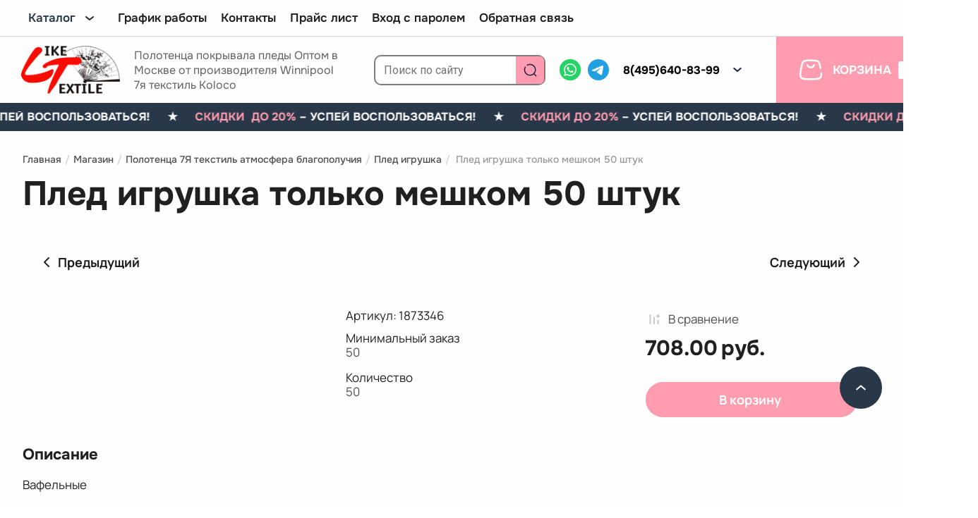

--- FILE ---
content_type: text/html; charset=utf-8
request_url: https://like-textile.ru/internet-magazin/product/pled-igrushka-tolko-meshkom-50-shtuk-2
body_size: 65896
content:
<!DOCTYPE html>
<html lang='ru'>
<head>
<link rel="preload" href="/g/fonts/roboto/roboto-t.woff2" as="font" crossorigin>
<link rel="preload" href="/g/fonts/roboto/roboto-t-i.woff2" as="font" crossorigin>
<link rel="preload" href="/g/fonts/roboto/roboto-l.woff2" as="font" crossorigin>
<link rel="preload" href="/g/fonts/roboto/roboto-l-i.woff2" as="font" crossorigin>
<link rel="preload" href="/g/fonts/roboto/roboto-r.woff2" as="font" crossorigin>
<link rel="preload" href="/g/fonts/roboto/roboto-r-i.woff2" as="font" crossorigin>
<link rel="preload" href="/g/fonts/roboto/roboto-m.woff2" as="font" crossorigin>
<link rel="preload" href="/g/fonts/roboto/roboto-m-i.woff2" as="font" crossorigin>
<link rel="preload" href="/g/fonts/roboto/roboto-b.woff2" as="font" crossorigin>
<link rel="preload" href="/g/fonts/roboto/roboto-b-i.woff2" as="font" crossorigin>
<link rel="preload" href="/g/fonts/roboto/roboto-bl.woff2" as="font" crossorigin>
<link rel="preload" href="/g/fonts/roboto/roboto-bl-i.woff2" as="font" crossorigin>
<link rel="preload" href="/g/fonts/onest/onest-t.woff2" as="font" crossorigin>
<link rel="preload" href="/g/fonts/onest/onest-e-l.woff2" as="font" crossorigin>
<link rel="preload" href="/g/fonts/onest/onest-l.woff2" as="font" crossorigin>
<link rel="preload" href="/g/fonts/onest/onest-r.woff2" as="font" crossorigin>
<link rel="preload" href="/g/fonts/onest/onest-m.woff2" as="font" crossorigin>
<link rel="preload" href="/g/fonts/onest/onest-s-b.woff2" as="font" crossorigin>
<link rel="preload" href="/g/fonts/onest/onest-b.woff2" as="font" crossorigin>
<link rel="preload" href="/g/fonts/onest/onest-e-b.woff2" as="font" crossorigin>
<link rel="preload" href="/g/fonts/onest/onest-bl.woff2" as="font" crossorigin>
<link rel="preload" href="/g/fonts/manrope/manrope-e-l.woff2" as="font" crossorigin>
<link rel="preload" href="/g/fonts/manrope/manrope-l.woff2" as="font" crossorigin>
<link rel="preload" href="/g/fonts/manrope/manrope-r.woff2" as="font" crossorigin>
<link rel="preload" href="/g/fonts/manrope/manrope-m.woff2" as="font" crossorigin>
<link rel="preload" href="/g/fonts/manrope/manrope-s-b.woff2" as="font" crossorigin>
<link rel="preload" href="/g/fonts/manrope/manrope-b.woff2" as="font" crossorigin>
<link rel="preload" href="/g/fonts/manrope/manrope-e-b.woff2" as="font" crossorigin>
<link rel="preload" href="/g/fonts/montserrat/montserrat-t.woff2" as="font" crossorigin>
<link rel="preload" href="/g/fonts/montserrat/montserrat-t-i.woff2" as="font" crossorigin>
<link rel="preload" href="/g/fonts/montserrat/montserrat-e-l.woff2" as="font" crossorigin>
<link rel="preload" href="/g/fonts/montserrat/montserrat-e-l-i.woff2" as="font" crossorigin>
<link rel="preload" href="/g/fonts/montserrat/montserrat-l.woff2" as="font" crossorigin>
<link rel="preload" href="/g/fonts/montserrat/montserrat-l-i.woff2" as="font" crossorigin>
<link rel="preload" href="/g/fonts/montserrat/montserrat-r.woff2" as="font" crossorigin>
<link rel="preload" href="/g/fonts/montserrat/montserrat-r-i.woff2" as="font" crossorigin>
<link rel="preload" href="/g/fonts/montserrat/montserrat-m.woff2" as="font" crossorigin>
<link rel="preload" href="/g/fonts/montserrat/montserrat-m-i.woff2" as="font" crossorigin>
<link rel="preload" href="/g/fonts/montserrat/montserrat-s-b.woff2" as="font" crossorigin>
<link rel="preload" href="/g/fonts/montserrat/montserrat-s-b-i.woff2" as="font" crossorigin>
<link rel="preload" href="/g/fonts/montserrat/montserrat-b.woff2" as="font" crossorigin>
<link rel="preload" href="/g/fonts/montserrat/montserrat-b-i.woff2" as="font" crossorigin>
<link rel="preload" href="/g/fonts/montserrat/montserrat-e-b.woff2" as="font" crossorigin>
<link rel="preload" href="/g/fonts/montserrat/montserrat-e-b-i.woff2" as="font" crossorigin>
<link rel="preload" href="/g/fonts/montserrat/montserrat-bl.woff2" as="font" crossorigin>
<link rel="preload" href="/g/fonts/montserrat/montserrat-bl-i.woff2" as="font" crossorigin>

<link rel="stylesheet" href="/t/v604/images/mosaic/designs/design-ifksibvol-1761629941_styles.css" type="text/css"/>
<meta charset="utf-8">
<meta name="robots" content="all"/>
<title>Купить простыню Winnipool  7Я в Москве оптом цена на полотенца махровые Полотенце 100% Хлопок</title>
<meta name="description" content="Компания &quot;Like-textile&quot; предлагает купить полотенца  махровые  Winnipool, 7я  в Москве оптом со склада получить консультацию по телефону 8 495 640 99 83">
<meta name="keywords" content="Полотенце купить полотенце махровые полотенца кухонные полотенца банное полотенце покрывала простыни">
<meta name="viewport" content="width=device-width, initial-scale=1">
<meta name="format-detection" content="telephone=no">


<script>
 var mapKeys = {
     google: "",
     yandex: ""
 };
 var mosaicDesignId = 59509713;
 var mosaicDesignPrefix = 'ifksibvol-1761629941';
 var mosaicTimeZone = 'Asia/Tashkent';
</script>


<link rel="stylesheet" href="/g/s3/mosaic/css/ms_site_default.css">
<script src="/g/libs/jquery/1.10.2/jquery.min.js"></script>

 	<script src="/g/s3/mosaic/js/do/do.js?rnd=1765096068"></script>
	<link rel="stylesheet" href="/g/css/styles_articles_tpl.css">
	<link rel="stylesheet" href="/g/s3/mosaic/css/animate.css">
	<link rel="stylesheet" href="/t/v604/images/mosaic/modules_patch.scss.css?rnd=1765096068">
	<script src="/g/s3/misc/form/1.2.0/s3.form.js"></script>

<link rel='stylesheet' type='text/css' href='/shared/highslide-4.1.13/highslide.min.css'/>
<script type='text/javascript' src='/shared/highslide-4.1.13/highslide-full.packed.js'></script>
<script type='text/javascript'>
hs.graphicsDir = '/shared/highslide-4.1.13/graphics/';
hs.outlineType = null;
hs.showCredits = false;
hs.lang={cssDirection:'ltr',loadingText:'Загрузка...',loadingTitle:'Кликните чтобы отменить',focusTitle:'Нажмите чтобы перенести вперёд',fullExpandTitle:'Увеличить',fullExpandText:'Полноэкранный',previousText:'Предыдущий',previousTitle:'Назад (стрелка влево)',nextText:'Далее',nextTitle:'Далее (стрелка вправо)',moveTitle:'Передвинуть',moveText:'Передвинуть',closeText:'Закрыть',closeTitle:'Закрыть (Esc)',resizeTitle:'Восстановить размер',playText:'Слайд-шоу',playTitle:'Слайд-шоу (пробел)',pauseText:'Пауза',pauseTitle:'Приостановить слайд-шоу (пробел)',number:'Изображение %1/%2',restoreTitle:'Нажмите чтобы посмотреть картинку, используйте мышь для перетаскивания. Используйте клавиши вперёд и назад'};</script>

<!-- 46b9544ffa2e5e73c3c971fe2ede35a5 -->
<script type='text/javascript' src='/shared/s3/js/lang/ru.js'></script>
<script type='text/javascript' src='/shared/s3/js/common.min.js'></script>
<link rel='stylesheet' type='text/css' href='/shared/s3/css/calendar.css' />	<link rel="apple-touch-icon" href="/thumb/2/LWXycLAsrYVHUeczKuvz_w/r/favicon.png">
	<link rel="apple-touch-icon" sizes="57x57" href="/thumb/2/cSiQoKjZkTMIo0ziQoXd3Q/57c57/favicon.png">
	<link rel="apple-touch-icon" sizes="60x60" href="/thumb/2/ADHYAP_QOPaTX7kCwZk1yQ/60c60/favicon.png">
	<link rel="apple-touch-icon" sizes="72x72" href="/thumb/2/NUeGOwT7ccqi0vKCk5c7CQ/72c72/favicon.png">
	<link rel="apple-touch-icon" sizes="76x76" href="/thumb/2/hXphuvuCGMlCNmPwtBK8JQ/76c76/favicon.png">
	<link rel="apple-touch-icon" sizes="114x114" href="/thumb/2/eu_DCr8HaH-4Fl9Q5T1Yug/114c114/favicon.png">
	<link rel="apple-touch-icon" sizes="120x120" href="/thumb/2/3MmgBXK7FEpfGfzqoDIQig/120c120/favicon.png">
	<link rel="apple-touch-icon" sizes="144x144" href="/thumb/2/j9LDtrtN_JRbLahuwp6tEA/144c144/favicon.png">
	<link rel="apple-touch-icon" sizes="152x152" href="/thumb/2/hJpSN6oEQd3e9064W7B_Jg/152c152/favicon.png">
	<link rel="apple-touch-icon" sizes="180x180" href="/thumb/2/f_vyPxiafrQ-f6zkloMaLQ/180c180/favicon.png">
	
	<meta name="msapplication-TileImage" content="/thumb/2/bmMZwZpxmRExzY98ed18Wg/c/favicon.png">
	<meta name="msapplication-square70x70logo" content="/thumb/2/u4ZCgXlIt0M0m6gZuZtRyQ/70c70/favicon.png">
	<meta name="msapplication-square150x150logo" content="/thumb/2/foNNC3kvbPYBac4AKEENng/150c150/favicon.png">
	<meta name="msapplication-wide310x150logo" content="/thumb/2/4xXaTyEaqfQGm4mLgRUUfg/310c150/favicon.png">
	<meta name="msapplication-square310x310logo" content="/thumb/2/rmdEXcb0zBLSx3J7TTuAiw/310c310/favicon.png">

<!--s3_require-->
<link rel="stylesheet" href="/g/basestyle/1.0.1/user/user.css" type="text/css"/>
<script type="text/javascript" src="/g/s3/lp/lpc.v4/js/lpc-styling.js"></script>
<link rel="stylesheet" href="/g/s3/lp/lpc.v4/css/popup.styles.css" type="text/css"/>
<link rel="stylesheet" href="/g/basestyle/1.0.1/user/user.blue.css" type="text/css"/>
<script type="text/javascript" src="/g/basestyle/1.0.1/user/user.js" async></script>

<link rel="stylesheet" href="/t/v602/images/mosaic/symbols/symbol-iq9p2l3nq_styles.css" type="text/css"/>
<link rel="stylesheet" href="/t/v602/images/mosaic/symbols/symbol-iqrr9v1y1_styles.css" type="text/css"/>
<link rel="stylesheet" href="/g/s3/lp/lpc.v4/plugins/splide/custom/css/splide.min.css" type="text/css"/>
<script type="text/javascript" src="/g/s3/lp/lpc.v4/plugins/splide/custom/js/splide-extension-auto-scroll.js"></script>
<script type="text/javascript" src="/g/s3/lp/lpc.v4/plugins/splide/custom/js/splide.js"></script>
<link rel="stylesheet" href="/t/v602/images/mosaic/symbols/symbol-iyjq50ztk_styles.css" type="text/css"/>
<link rel="stylesheet" href="/t/v602/images/mosaic/symbols/symbol-i8pk3e4zc_styles.css" type="text/css"/>
<link rel="stylesheet" href="/t/v602/images/mosaic/symbols/symbol-ioxojdvm1_styles.css" type="text/css"/>
<link rel="stylesheet" href="/t/v602/images/mosaic/symbols/symbol-isfaboajx_styles.css" type="text/css"/>
<link rel="stylesheet" href="/t/v602/images/mosaic/symbols/symbol-iiv32tdom_styles.css" type="text/css"/>
<link rel="stylesheet" href="/t/v602/images/mosaic/symbols/symbol-i6oo6qd7q_styles.css" type="text/css"/>
<!--/s3_require-->


	

</head>
<body>
<div class='mosaic-wrap'>
<div class='root root--u-ifksibvol' id='ifksibvol_0'>
<div class='mosaic-s3-include mosaic-s3-include--u-i05eebklu' id='i05eebklu_0'>




	
	<script type="text/javascript" src="/g/shop2v2/default/js/shop2v2-plugins.js"></script>

	<script type="text/javascript" src="/g/shop2v2/default/js/shop2.2.min.js"></script>

<script type="text/javascript">shop2.init({"productRefs": {"740160508":{"rekomenduemyy_razmer_matraca":{"50":["910619908"]},"kolicestvo":{"157320009":["910619908"]},"mini":{"50":["910619908"]}}},"apiHash": {"getPromoProducts":"c06d02c472816419e390cda43585fd9a","getSearchMatches":"d5a902ee0ee24f092a14b3c62d27f6b1","getFolderCustomFields":"235e276a804869320259cf320e6c11e0","getProductListItem":"e0292eb7de999a0f9a9c3051a6923d52","cartAddItem":"7b514fd2efca3aa22381deb90e2aeee4","cartRemoveItem":"d70d91817a936751181e8e138b6ac625","cartUpdate":"c164c41952553e5eefaf2a475cd6edaa","cartRemoveCoupon":"aedc778a5b5247ed66d64f6150e328fe","cartAddCoupon":"9ff3bbff15c8893f3101ebf89812bc3e","deliveryCalc":"5a455c2b701eca1f135ad626059870df","printOrder":"4d420e7804a8533d37e6d5f8bd01981b","cancelOrder":"aa8ddd9ab90b2c0943538e7ec57af85a","cancelOrderNotify":"6e3629279847ed834aac8a0618a09b2f","repeatOrder":"29fdba178bffed605267909d9066d2f2","paymentMethods":"0735fd4933c9aafbd899bf933e9a3d59","compare":"fe7959288d9c7439c8e27758be682bef"},"hash": null,"verId": 773918,"mode": "product","step": "","uri": "/internet-magazin","IMAGES_DIR": "/d/","my": {"list_picture_enlarge":true,"accessory":"\u0410\u043a\u0441\u0435\u0441\u0441\u0443\u0430\u0440\u044b","kit":"\u041a\u043e\u043c\u043f\u043b\u0435\u043a\u0442","recommend":"\u0420\u0435\u043a\u043e\u043c\u0435\u043d\u0434\u0443\u0435\u043c\u044b\u0435","similar":"\u041f\u043e\u0445\u043e\u0436\u0438\u0435","modification":"\u041c\u043e\u0434\u0438\u0444\u0438\u043a\u0430\u0446\u0438\u0438","disable_shop2_init":true,"gr_jq_ui_calendar":true,"gr_orders_shop2_btn":true,"show_product_unit":false,"gr_promo_actions":true,"gr_checkbox_fix":true,"gr_show_price_in_pricelist":true,"gr_selected_theme":1,"gr_schema_org":true,"gr_thumbs_height":"600","gr_thumbs_width":"600","gr_info_form":true,"gr_cart_question":true,"gr_compare_icons":true,"gr_favorite":true,"gr_collections_lazy":true,"gr_main_blocks_lazy":true,"gr_product_share_lazy":true,"gr_main_blocks_ajax":false,"gr_popup_compare":true,"gr_responsive_tabs_2":true,"gr_select_wrapper":true,"new_alias":"\u041d\u043e\u0432\u0438\u043d\u043a\u0430","special_alias":"\u0410\u043a\u0446\u0438\u044f","buy_alias":"\u0412 \u043a\u043e\u0440\u0437\u0438\u043d\u0443","buy_mod":true,"buy_kind":true,"on_shop2_btn":true,"show_sections":true,"lazy_load_subpages":true,"gr_amount_flag":true,"gr_collections_one_click":true,"gr_collections_columns_class":true,"gr_collections_params":false,"gr_collections_compare":true,"gr_collections_amount":true,"gr_collections_vendor":true,"gr_product_list_title":true,"gr_product_list_price":true,"gr_product_list_amount":true,"gr_images_size":true,"gr_images_view":true,"gr_images_lazy_load":true,"gr_sliders_autoplay":true,"gr_one_click_btn":"\u041a\u0443\u043f\u0438\u0442\u044c \u0432 1 \u043a\u043b\u0438\u043a","gr_amount_min_top":false,"gr_product_print2":true,"gr_product_options_more_btn":"\u0412\u0441\u0435 \u043f\u0430\u0440\u0430\u043c\u0435\u0442\u0440\u044b","gr_product_nav_prev":"\u041f\u0440\u0435\u0434\u044b\u0434\u0443\u0449\u0438\u0439","gr_product_nav_next":"\u0421\u043b\u0435\u0434\u0443\u044e\u0449\u0438\u0439","gr_product_quick_view":false,"gr_product_columns_class":true,"gr_product_item_wrap":true,"gr_product_list_main":true,"gr_thumbs_vendor":true,"gr_thumbs_one_click":true,"gr_cart_info_in_total":true,"gr_cart_preview_icons":true,"gr_cart_titles":true,"gr_cart_show_discount_sum":true,"gr_cart_show_discounts_applied":true,"gr_cart_auth_remodal":true,"gr_cart_coupon_remodal":false,"gr_cart_coupon_placeholder":"\u041f\u0440\u043e\u043c\u043e\u043a\u043e\u0434","gr_coupon_popup_btn":"\u041f\u0440\u0438\u043c\u0435\u043d\u0438\u0442\u044c \u043a\u0443\u043f\u043e\u043d","gr_cart_options_more_btn":"\u041f\u0430\u0440\u0430\u043c\u0435\u0442\u0440\u044b","gr_cart_registration_title":"\u041a\u0443\u043f\u0438\u0442\u044c \u0431\u0435\u0437 \u0440\u0435\u0433\u0438\u0441\u0442\u0440\u0430\u0446\u0438\u0438","gr_filter_remodal_btn":"\u0424\u0438\u043b\u044c\u0442\u0440","gr_filter_max_count":5,"gr_filter_remodal":true,"gr_filter_unwrap_sorting":false,"gr_filter_go_result":true,"gr_filter_color_btn":true,"gr_filter_placeholders":true,"gr_filter_range_slider":false,"gr_filter_go_text":"\u041d\u0430\u0439\u0434\u0435\u043d\u043e:","gr_login_form_placeholder":true,"gr_search_placeholder":"\u041d\u0430\u0439\u0442\u0438 \u0442\u043e\u0432\u0430\u0440","gr_search_form_title":"\u041f\u043e\u0434\u0431\u043e\u0440 \u043f\u043e \u043f\u0430\u0440\u0430\u043c\u0435\u0442\u0440\u0430\u043c","gr_search_form_range_slider":false,"gr_sorting_title":"\u0421\u043e\u0440\u0442\u0438\u0440\u043e\u0432\u0430\u0442\u044c","gr_sorting_default":"\u041f\u043e \u0443\u043c\u043e\u043b\u0447\u0430\u043d\u0438\u044e","gr_sorting_item_default":"\u041f\u043e \u0443\u043c\u043e\u043b\u0447\u0430\u043d\u0438\u044e","gr_sorting_by_price_desc":"\u0426\u0435\u043d\u0430 - \u0443\u0431\u044b\u0432\u0430\u043d\u0438\u0435","gr_sorting_by_price_asc":"\u0426\u0435\u043d\u0430 - \u0432\u043e\u0437\u0440\u0430\u0441\u0442\u0430\u043d\u0438\u0435","gr_sorting_by_name_desc":"\u041d\u0430\u0437\u0432\u0430\u043d\u0438\u0435 - \u042f-\u0410","gr_sorting_by_name_asc":"\u041d\u0430\u0437\u0432\u0430\u043d\u0438\u0435 - \u0410-\u042f","gr_white_cart_custom_preview":true,"gr_white_cart_preview":"global:shop2.2.141-cart-preview-block.tpl","gr_new_get_promo_link":true,"gr_no_responsive_tabs":true,"enable_disabled_class":true,"gr_comments_leave_review":"\u0410\u0432\u0442\u043e\u0440\u0438\u0437\u0443\u0439\u0442\u0435\u0441\u044c, \u0447\u0442\u043e\u0431\u044b \u043e\u0441\u0442\u0430\u0432\u0438\u0442\u044c \u043a\u043e\u043c\u043c\u0435\u043d\u0442\u0430\u0440\u0438\u0439","gr_shop_warning":true,"gr_checkbox_fix2":true,"gr_auth_block":true,"gr_auth_block_login_class":"lp-button lpc-button--type-1","gr_auth_block_reg_class":"lp-button lpc-button--type-2","gr_auth_reg_class":"lp-button lpc-button--type-2","gr_lpc_styles_for_reg_page":true,"gr_auth_remind_class":"lp-button lpc-button--type-2","gr_auth_tabs_class":"lp-button lpc-button--type-1","gr_auth_tabs_logout_btn_class":"lp-button lpc-button--type-2","gr_auth_save_class":"lp-button lpc-button--type-1","gr_auth_forgot_class":"lp-button lpc-button--type-2","gr_order_done_btn_class":"lp-button lpc-button--type-1","gr_order_done_print_btn_class":"lp-button lpc-button--type-2","gr_new_notification":true,"gr_141_shop":true,"gr_enable_btns":true,"gr_cookie_message_btn_class":"lp-button lpc-button--type-2 _v2-text"},"shop2_cart_order_payments": 5,"cf_margin_price_enabled": 0,"maps_yandex_key":"","maps_google_key":""});</script>
<link href="/g/templates/shop2/2.141.2/css/theme.scss.css" rel="preload" as="style">
<link href="/g/templates/shop2/2.141.2/css/shop2_less.css" rel="preload" as="style">

<link rel="stylesheet" href="/g/templates/shop2/2.141.2/css/shop2_less.css">
<link rel="stylesheet" href="/g/templates/shop2/2.141.2/css/theme.scss.css">

<link rel="preload" href="/g/templates/shop2/2.141.2/themes/theme0/colors.css" as="style">
<link rel="stylesheet" href="/g/templates/shop2/2.141.2/themes/theme0/colors.css">

<link rel="preload" as="style" href="/g/templates/shop2/2.141.2/css/global_styles.css">
<link rel="stylesheet" href="/g/templates/shop2/2.141.2/css/global_styles.css">

<link rel="stylesheet" href="/g/templates/shop2/2.141.2/css/icons.css">

 
	</div>
<div class='embed embed--u-ip9q03u47' id='ip9q03u47_0'>

<link rel="stylesheet" href="/t/v604/images/custom_hover.scss.css" type="text/css"/>

</div>
<div class='section section--u-igmx830on' id='igmx830on_0' data-do-section='{"screen":{"scroll":false,"smooth":"1"},"(max-width: 991px)":{"scroll":false}}'>
<div class='container container--u-i16sj0xug' id='i16sj0xug_0'>
<div class='dropdown dropdown--u-iqdlquyqp' id='iqdlquyqp_0' data-do-dropdown='{"screen":{"event":"hover","effect":"toggle","duration":"400","direction":"down","horizontalAlignment":"left","verticalAlignment":"top"}}'>
<div class='dropdown__wrapper dropdown__wrapper--u-i2tc68vu4' id='i2tc68vu4_0'>
<button type='button' aria-haspopup='true' aria-expanded='false' class='dropdown__button dropdown__button--u-ifrky0wii' id='ifrky0wii_0'>
<span class='text text--u-is4lqnczs' id='is4lqnczs_0'>
<span class='text-block-wrap-div' >Каталог</span>
</span>
<span class='svg_image svg_image--u-i4xrshonl' id='i4xrshonl_0' data-do-svg_image='{"screen":{"stretch":"1"}}'>
<svg width="20" height="20" viewBox="0 0 20 20" fill="none" xmlns="http://www.w3.org/2000/svg" data-prefix="i14bpqo03"><path d="M15 8l-5 4-5-4" stroke-width="2" stroke-linecap="round" stroke-linejoin="round" class="path-il0crj7y9"/></svg>
</span>
</button>
<div class='dropdown__content-wrapper dropdown__content-wrapper--u-irkwe2p43' id='irkwe2p43_0'>
<div class='dropdown__content dropdown__content--u-i8fasi6n6' id='i8fasi6n6_0'>
<div class='mosaic-shop2-folders mosaic-shop2-folders--u-idcyojbzb' id='idcyojbzb_0' data-do-shop2_folders='{"screen":{"toLevel":0,"view":"vertical","type":"popup","column":"3","build":"vertical","direction":"right","cancelForward":false,"firstClickOpen":false,"delayIn":"200","delayOut":"200","icon":"1","more":false,"dropdown":false}}'>

        <ul class="mosaic-shop2-folders__list"><li class="mosaic-shop2-folders__item"><a class="mosaic-shop2-folders__link" href="/internet-magazin/folder/simvol-goda-2025"><span class="mosaic-shop2-folders__text">Символ года 2026</span></a></li><li class="mosaic-shop2-folders__item"><a class="mosaic-shop2-folders__link" href="/internet-magazin/folder/winnipool"><span class="mosaic-shop2-folders__text">Полотенца Koloco</span></a></li><li class="mosaic-shop2-folders__item"><a class="mosaic-shop2-folders__link" href="/internet-magazin/folder/jeawa"><span class="mosaic-shop2-folders__text">Полотенца JEAWA</span></a></li><li class="mosaic-shop2-folders__item"><a class="mosaic-shop2-folders__link" href="/internet-magazin/folder/produkciya-koloco-polotenca-mahrovye-lnyanye-tkanevye-mikrofibra-i-td"><span class="mosaic-shop2-folders__text">Полотенца TAIYUE</span></a></li><li class="mosaic-shop2-folders__item"><a class="mosaic-shop2-folders__link" href="/internet-magazin/folder/produkciya-7-ya-polotenca-mahrovye-lnyanye-tkanevye-mikrofibra-i-td"><span class="mosaic-shop2-folders__text">Полотенца 7Я текстиль  атмосфера благополучия</span><span class="mosaic-shop2-folders__icon"><span id="iqbzsmun0_0" class="svg_image svg_image--u-iqbzsmun0"><svg width="12" height="12" viewBox="0 0 12 12" fill="none" xmlns="http://www.w3.org/2000/svg" data-prefix="iv494i1je"><g clip-path="url(#clip0_156_13)"><path d="M4 1.333L8 6l-4 4.667" stroke-width="2" stroke-linecap="round" stroke-linejoin="round" class="path-i4qfbqoj4"></path></g><defs><clipPath id="clip0_156_13"><path d="M0 0h12v12H0z" class="path-ilxoxyo7t"></path></clipPath></defs></svg></span></span></a><ul class="mosaic-shop2-folders__sub-list"><li class="mosaic-shop2-folders__sub-item"><a class="mosaic-shop2-folders__sub-link" href="/internet-magazin/folder/bazovye-polotenca"><span class="mosaic-shop2-folders__sub-text">Полотенца 7я</span></a></li><li class="mosaic-shop2-folders__sub-item"><a class="mosaic-shop2-folders__sub-link" href="/internet-magazin/folder/pled-igrushka"><span class="mosaic-shop2-folders__sub-text">Плед игрушка</span></a></li><li class="mosaic-shop2-folders__sub-item"><a class="mosaic-shop2-folders__sub-link" href="/internet-magazin/folder/kuhonnye-polotenca"><span class="mosaic-shop2-folders__sub-text">Кухонные принадлежности 7я</span></a></li><li class="mosaic-shop2-folders__sub-item"><a class="mosaic-shop2-folders__sub-link" href="/internet-magazin/folder/detskij-assortiment-1"><span class="mosaic-shop2-folders__sub-text">Детский ассортимент 7я</span></a></li><li class="mosaic-shop2-folders__sub-item"><a class="mosaic-shop2-folders__sub-link" href="/internet-magazin/folder/ruchnye-polotenca"><span class="mosaic-shop2-folders__sub-text">Ручные полотенца 7я</span></a></li><li class="mosaic-shop2-folders__sub-item"><a class="mosaic-shop2-folders__sub-link" href="/internet-magazin/folder/mikrofibra-1"><span class="mosaic-shop2-folders__sub-text">Микрофибра 7я</span></a></li><li class="mosaic-shop2-folders__sub-item"><a class="mosaic-shop2-folders__sub-link" href="/internet-magazin/folder/podushki-7ya"><span class="mosaic-shop2-folders__sub-text">Подушки 7я</span></a></li><li class="mosaic-shop2-folders__sub-item"><a class="mosaic-shop2-folders__sub-link" href="/internet-magazin/folder/pledy-pokryvala-odeyalo"><span class="mosaic-shop2-folders__sub-text">Покрывало бренда 7я простыни</span></a></li><li class="mosaic-shop2-folders__sub-item"><a class="mosaic-shop2-folders__sub-link" href="/folder/273895907"><span class="mosaic-shop2-folders__sub-text">Подушки  7я для путешествий  оптом от производителя</span></a></li><li class="mosaic-shop2-folders__sub-item"><a class="mosaic-shop2-folders__sub-link" href="/internet-magazin/folder/podarochnye-upakovki-korobki-i-korzinki"><span class="mosaic-shop2-folders__sub-text">Подарочные упаковки, коробки и корзинки</span></a></li><li class="mosaic-shop2-folders__sub-item"><a class="mosaic-shop2-folders__sub-link" href="/internet-magazin/folder/brend-7ya-tolko-meshkami"><span class="mosaic-shop2-folders__sub-text">Продажа исключительно мешками</span></a></li></ul></li><li class="mosaic-shop2-folders__item"><a class="mosaic-shop2-folders__link" href="/internet-magazin/folder/pokryvalo-postelnoe-bele-koloco"><span class="mosaic-shop2-folders__text">Комплекты постельного белья, подушки  KOLOCO ,ARDA</span></a></li><li class="mosaic-shop2-folders__item"><a class="mosaic-shop2-folders__link" href="/internet-magazin/folder/pokryvalo-koloko"><span class="mosaic-shop2-folders__text">Покрывала лён ,стёганные ,простыни махровые, микрофибра,флис Koloco,7-я,Jiayu,MM,TAIYUE, JEAWA</span></a></li><li class="mosaic-shop2-folders__item"><a class="mosaic-shop2-folders__link" href="/internet-magazin/folder/plyazhnye-polotenca"><span class="mosaic-shop2-folders__text">Полотенца - пляжные от   фабрики ПИКА</span></a></li><li class="mosaic-shop2-folders__item"><a class="mosaic-shop2-folders__link" href="/internet-magazin/folder/produkciya-karven-pledy-pokryvala"><span class="mosaic-shop2-folders__text">Продукция Karven</span></a></li><li class="mosaic-shop2-folders__item"><a class="mosaic-shop2-folders__link" href="/internet-magazin/folder/upakovka"><span class="mosaic-shop2-folders__text">Подарочные упаковки для наборов полотенец</span></a></li></ul>
</div>
</div>
</div>
</div>
</div>
<div class='hor-menu hor-menu--u-i7i0b2jcc' id='i7i0b2jcc_0' data-do-menu_horizontal='{"screen":{"mode":"Popup","cancelForward":false,"more":"1","toLevel":0,"firstClickOpen":false,"delayIn":"200","delayOut":"200"}}'>
<ul class='hor-menu__list hor-menu__list--u-ija0jno6b' id='ija0jno6b_0'>
<li class='hor-menu__item hor-menu__item--u-iftt1shu4 ' id='iftt1shu4_0'>
<a   href='/grafik-raboty' class='hor-menu__link hor-menu__link--u-i45zfeypo' id='i45zfeypo_0'>
<span class='hor-menu__text hor-menu__text--u-iwsqmjsdq' id='iwsqmjsdq_0'>
<span class='text-block-wrap-div' >График работы</span>
</span>
</a>


    </li>
    <li class='hor-menu__item hor-menu__item--u-iftt1shu4 ' id='iftt1shu4_1'>
<a   href='/kontakty' class='hor-menu__link hor-menu__link--u-i45zfeypo' id='i45zfeypo_1'>
<span class='hor-menu__text hor-menu__text--u-iwsqmjsdq' id='iwsqmjsdq_1'>
<span class='text-block-wrap-div' >Контакты</span>
</span>
</a>


    </li>
    <li class='hor-menu__item hor-menu__item--u-iftt1shu4 ' id='iftt1shu4_2'>
<a   href='/prays-list' class='hor-menu__link hor-menu__link--u-i45zfeypo' id='i45zfeypo_2'>
<span class='hor-menu__text hor-menu__text--u-iwsqmjsdq' id='iwsqmjsdq_2'>
<span class='text-block-wrap-div' >Прайс лист</span>
</span>
</a>


    </li>
    <li class='hor-menu__item hor-menu__item--u-iftt1shu4 ' id='iftt1shu4_3'>
<a   href='/vhod-s-parolem' class='hor-menu__link hor-menu__link--u-i45zfeypo' id='i45zfeypo_3'>
<span class='hor-menu__text hor-menu__text--u-iwsqmjsdq' id='iwsqmjsdq_3'>
<span class='text-block-wrap-div' >Вход с паролем</span>
</span>
</a>


    </li>
    <li class='hor-menu__item hor-menu__item--u-iftt1shu4 ' id='iftt1shu4_4'>
<a   href='/obratnaya-svyaz' class='hor-menu__link hor-menu__link--u-i45zfeypo' id='i45zfeypo_4'>
<span class='hor-menu__text hor-menu__text--u-iwsqmjsdq' id='iwsqmjsdq_4'>
<span class='text-block-wrap-div' >Обратная связь</span>
</span>
</a>


</li></ul>
<ul class='hor-menu__more_list hor-menu__more_list--u-ij8b0nyi0' id='ij8b0nyi0_0'>
<li class='hor-menu__item hor-menu__item--u-iyqk5f6fj' id='iyqk5f6fj_0'>
<a href='#' class='hor-menu__more_link hor-menu__more_link--u-i9fknfn1k' id='i9fknfn1k_0'>
<span class='hor-menu__text hor-menu__text--u-iv0f89ujp' id='iv0f89ujp_0'>
<span class='text-block-wrap-div' >...</span>
</span>
</a>
<ul class='hor-menu__sub_list hor-menu__sub_list--u-ial4javnr' id='ial4javnr_0'>
</ul>
</li>
</ul>
</div>
</div>
</div>

<div class='mosaic-popup mosaic-popup--u-iq9p2l3nq' id='iq9p2l3nq_0' data-do-popup='{"screen":{"wmshowpopup":false,"popupname":"","delay":0,"autoShow":"none","popup_data":{"i5xr92bgj":{"iz2mi333c":{"name":"title","type":"text","id":"iz2mi333c"}}}}}'>
<div class='mosaic-popup__inner-bg mosaic-popup__inner-bg--u-i84k5glml' id='i84k5glml_0'>
<div class='mosaic-popup__inner-data mosaic-popup__inner-data--u-i6uzu6ice' id='i6uzu6ice_0'>
<div class='mosaic-popup__close mosaic-popup__close--u-iair9hrc8' id='iair9hrc8_0'>
<span class='svg_image svg_image--u-iivp3vfl0' id='iivp3vfl0_0' data-do-svg_image='{"screen":{"stretch":"1"}}'>
<svg xmlns="http://www.w3.org/2000/svg" preserveAspectRatio="xMidYMid" width="11.313" height="11.313" viewBox="0 0 11.313 11.313" data-prefix="iec20jqe1"><path d="M-.001 9.899l4.243-4.243-4.243-4.242L1.414-.001l4.242 4.243L9.899-.001l1.414 1.415L7.07 5.656l4.243 4.243-1.414 1.414L5.656 7.07l-4.242 4.243" fill-rule="evenodd" class="path-i55x8tjxg"/></svg>
</span>
</div>
<div class='mosaic-form mosaic-form--u-ihyrglgl9' id='ihyrglgl9_0' data-do-form='{"screen":{"mode":"main","anketa_id":"282062113","initial_state":"{\"anketa_id\":\"282062113\",\"name\":\"\u0417\u0430\u0434\u0430\u0442\u044c \u0432\u043e\u043f\u0440\u043e\u0441\",\"submit_name\":\"\u041e\u0442\u043f\u0440\u0430\u0432\u0438\u0442\u044c\",\"success_note\":\"\u0421\u043f\u0430\u0441\u0438\u0431\u043e! \u0424\u043e\u0440\u043c\u0430 \u043e\u0442\u043f\u0440\u0430\u0432\u043b\u0435\u043d\u0430\",\"tag_id\":\"ihyrglgl9\",\"symbol_id\":\"symbol-iq9p2l3nq\",\"change\":false,\"dictionaries\":{\"i5t258oyl\":{\"dictionary_id\":1179870913,\"name\":\"\u0412\u0430\u0448\u0435 \u0438\u043c\u044f:\",\"type_id\":\"1\",\"required\":false,\"alias\":\"field_1179870913\",\"note\":\"\",\"variants\":[],\"params_value\":\"\",\"validator\":\"\",\"change\":false},\"ikyfso7g1\":{\"dictionary_id\":1179871113,\"name\":\"\u0422\u0435\u043b\u0435\u0444\u043e\u043d:\",\"type_id\":\"15\",\"required\":\"1\",\"alias\":\"phone\",\"note\":\"\",\"variants\":[],\"params_value\":\"\",\"validator\":\"__phone__\",\"change\":false},\"iltgmrgqk\":{\"dictionary_id\":1179871313,\"name\":\"\u0412\u0430\u0448 \u0432\u043e\u043f\u0440\u043e\u0441:\",\"type_id\":\"2\",\"required\":false,\"alias\":\"field_1179871313\",\"note\":\"\",\"variants\":[],\"params_value\":\"\",\"validator\":\"\",\"change\":false},\"i1hkfybiq\":{\"dictionary_id\":1179871513,\"name\":\"\u0412\u044b\u043f\u0430\u0434\u0430\u044e\u0449\u0438\u0439 \u0441\u043f\u0438\u0441\u043e\u043a:\",\"type_id\":\"3\",\"required\":false,\"alias\":\"field_1179871513\",\"note\":\"\",\"variants\":[],\"params_value\":\"\",\"validator\":\"\",\"change\":false},\"io9rczlr5\":{\"dictionary_id\":1179871713,\"name\":\"\u0414\u0430\u0442\u0430:\",\"type_id\":\"10\",\"required\":false,\"alias\":\"field_1179871713\",\"note\":\"\",\"variants\":[],\"params_value\":\"\",\"validator\":\"\",\"change\":false},\"i6qham4ii\":{\"dictionary_id\":1179871913,\"name\":\"\u0414\u0430\u0442\u0430 \\\"\u041e\u0442\\\" \u0438 \\\"\u0414\u043e\\\":\",\"type_id\":\"11\",\"required\":false,\"alias\":\"field_1179871913\",\"note\":\"\",\"variants\":[],\"params_value\":\"\",\"validator\":\"\",\"change\":false},\"ihamz8ivl\":{\"dictionary_id\":1179872113,\"name\":\"\u0420\u0430\u0434\u0438\u043e \u0433\u0440\u0443\u043f\u043f\u0430\",\"type_id\":\"8\",\"required\":false,\"alias\":\"field_1179872113\",\"note\":\"\",\"variants\":[],\"params_value\":\"\",\"validator\":\"\",\"change\":false},\"ic81z2u1m\":{\"dictionary_id\":1179872313,\"name\":\"\u0421\u043f\u0438\u0441\u043e\u043a \u0441 \u0433\u0430\u043b\u043e\u0447\u043a\u0430\u043c\u0438\",\"type_id\":\"5\",\"required\":false,\"alias\":\"field_1179872313\",\"note\":\"\",\"variants\":[],\"params_value\":\"\",\"validator\":\"\",\"change\":false},\"iyy38f7ic\":{\"dictionary_id\":1179872513,\"name\":\"\u0417\u0430\u0433\u0440\u0443\u0437\u043a\u0430 \u0444\u0430\u0439\u043b\u0430:\",\"type_id\":\"12\",\"required\":false,\"alias\":\"field_1179872513\",\"note\":\"\",\"variants\":[],\"params_value\":\"\",\"validator\":\"\",\"change\":false},\"ix5jdvjeh\":{\"dictionary_id\":1179872713,\"name\":\"\u0413\u0430\u043b\u043e\u0447\u043a\u0430\",\"type_id\":\"7\",\"required\":\"1\",\"alias\":\"field_1179872713\",\"note\":\"\",\"variants\":[],\"params_value\":\"\",\"validator\":\"\",\"change\":false}}}","nativeStyle":false,"showTitleAfterSend":false,"disabledNativeStyleSelect":"1"}}'>
<form id="i71fgglrn_0" action="#" class="mosaic-form__form mosaic-form__form--u-i71fgglrn" data-s3-anketa-id="282062113"><div id="ispk3gerc_0" class="mosaic-form__title mosaic-form__title--u-ispk3gerc"><span class="text-block-wrap-div">Задать вопрос</span></div><div id="i5t258oyl_0" data-type-field="text" data-field-position="0" class="mosaic-form__field mosaic-form__field--u-i5t258oyl" data-do-input='{"screen":{"type_id":"1","type_field":"text","required":false,"maxlength":"100","dictionary_id":1179870913,"alias":"field_1179870913"}}'><div id="if74yi5eq_0" class="mosaic-form__header mosaic-form__header--u-if74yi5eq"><span id="il5brvsqy_0" class="mosaic-form__name mosaic-form__name--u-il5brvsqy"><span class="text-block-wrap-div">Ваше имя:</span></span><span id="i3cruznr8_0" class="mosaic-form__required mosaic-form__required--u-i3cruznr8 is-removed"><span class="text-block-wrap-div">*
    </span></span></div><div id="iaen5fqyp_0" class="mosaic-form__body mosaic-form__body--u-iaen5fqyp"><div id="ic9jbkodm_0" class="mosaic-form__icon mosaic-form__icon--u-ic9jbkodm"><span id="i47lzt9o0_0" class="svg_image svg_image--u-i47lzt9o0"></span></div><input id="it2tgob5z_0" type="text" placeholder="Ваше имя *" class="mosaic-form__text mosaic-form__text--u-it2tgob5z"></div><div id="igazk30hn_0" class="mosaic-form__note mosaic-form__note--u-igazk30hn is-removed"></div><!--noindex--><div id="irje8qvkn_0" class="mosaic-form__error mosaic-form__error--u-irje8qvkn is-removed" data-nosnippet=""><span class="text-block-wrap-div">это поле обязательно для заполнения</span></div><!--/noindex--></div><div id="ikyfso7g1_0" data-type-field="phone" data-field-position="1" class="mosaic-form__field mosaic-form__field--u-ikyfso7g1" data-do-input_phone='{"screen":{"type_id":"15","required":"1","dictionary_id":1179871113,"validator":"__phone__","alias":"phone"}}'><div id="iuor1gqpg_0" class="mosaic-form__header mosaic-form__header--u-iuor1gqpg is-removed"><span id="i1frt7aso_0" class="mosaic-form__name mosaic-form__name--u-i1frt7aso"><span class="text-block-wrap-div">Телефон:</span></span><span id="idx6m7ieg_0" class="mosaic-form__required mosaic-form__required--u-idx6m7ieg"><span class="text-block-wrap-div">*
    </span></span></div><div id="ieri6uptn_0" class="mosaic-form__body mosaic-form__body--u-ieri6uptn"><div id="ivlxkgcy0_0" class="mosaic-form__icon mosaic-form__icon--u-ivlxkgcy0"><span id="idkdunwaq_0" class="svg_image svg_image--u-idkdunwaq"></span></div><input id="idx9cvqvi_0" type="tel" placeholder="Телефон *" class="mosaic-form__text mosaic-form__text--u-idx9cvqvi"></div><div id="itqty537r_0" class="mosaic-form__note mosaic-form__note--u-itqty537r is-removed"></div><!--noindex--><div id="ih1t1kjfx_0" class="mosaic-form__error mosaic-form__error--u-ih1t1kjfx is-removed" data-nosnippet=""><span class="text-block-wrap-div">это поле обязательно для заполнения</span></div><!--/noindex--></div><div id="iltgmrgqk_0" data-type-field="textarea" data-field-position="2" class="mosaic-form__field mosaic-form__field--u-iltgmrgqk" data-do-textarea='{"screen":{"type_id":"2","type_field":"textarea","required":false,"dictionary_id":1179871313,"alias":"field_1179871313"}}'><div id="i4zsq8p6u_0" class="mosaic-form__header mosaic-form__header--u-i4zsq8p6u"><span id="issuhnc4a_0" class="mosaic-form__name mosaic-form__name--u-issuhnc4a"><span class="text-block-wrap-div">Ваш вопрос:</span></span><span id="i7zerqobk_0" class="mosaic-form__required mosaic-form__required--u-i7zerqobk is-removed"><span class="text-block-wrap-div">*
    </span></span></div><div id="ivdu3mwd0_0" class="mosaic-form__body mosaic-form__body--u-ivdu3mwd0"><div id="ipz62metr_0" class="mosaic-form__icon mosaic-form__icon--u-ipz62metr"><span id="ika0vew9m_0" class="svg_image svg_image--u-ika0vew9m"></span></div><textarea id="iqonj29ho_0" placeholder="Ваш вопрос" class="mosaic-form__textarea mosaic-form__textarea--u-iqonj29ho"></textarea></div><div id="ibx8cr2wd_0" class="mosaic-form__note mosaic-form__note--u-ibx8cr2wd is-removed"></div><!--noindex--><div id="ituqput92_0" class="mosaic-form__error mosaic-form__error--u-ituqput92 is-removed" data-nosnippet=""><span class="text-block-wrap-div">это поле обязательно для заполнения</span></div><!--/noindex--></div><div id="i1hkfybiq_0" data-type-field="select" data-field-position="3" class="mosaic-form__field mosaic-form__field--u-i1hkfybiq" data-do-select='{"screen":{"type_id":"3","required":false,"selected":0,"dictionary_id":1179871513,"alias":"field_1179871513"}}'><!--noindex--><div id="ini05cvm6_0" class="mosaic-form__error mosaic-form__error--u-ini05cvm6 is-removed" data-nosnippet=""><span class="text-block-wrap-div">это поле обязательно для заполнения</span></div><!--/noindex--><div id="iclvg20j6_0" class="mosaic-form__header mosaic-form__header--u-iclvg20j6"><span id="iqjr7e3pg_0" class="mosaic-form__name mosaic-form__name--u-iqjr7e3pg"><span class="text-block-wrap-div">Выпадающий список:</span></span><span id="i96qmx9vy_0" class="mosaic-form__required mosaic-form__required--u-i96qmx9vy is-removed"><span class="text-block-wrap-div">*
    </span></span></div><select id="ip7m9qii2_0" class="mosaic-form__select mosaic-form__select--u-ip7m9qii2"><option id="imvvkrbk7_0" class="mosaic-form__select-item mosaic-form__select-item--u-imvvkrbk7">Вариант 1</option><option id="imvvkrbk7_1" class="mosaic-form__select-item mosaic-form__select-item--u-imvvkrbk7">Вариант 2</option><option id="imvvkrbk7_2" class="mosaic-form__select-item mosaic-form__select-item--u-imvvkrbk7">Вариант 3</option></select><div id="imo855rpb_0" class="mosaic-form__note mosaic-form__note--u-imo855rpb is-removed"></div></div><div id="io9rczlr5_0" data-type-field="date" data-field-position="4" class="mosaic-form__field mosaic-form__field--u-io9rczlr5" data-do-input_date='{"screen":{"type_id":"10","required":false,"dictionary_id":1179871713,"alias":"field_1179871713"}}'><!--noindex--><div id="i0jiehcqi_0" class="mosaic-form__error mosaic-form__error--u-i0jiehcqi is-removed" data-nosnippet=""><span class="text-block-wrap-div">это поле обязательно для заполнения</span></div><!--/noindex--><div id="i55hh8lek_0" class="mosaic-form__header mosaic-form__header--u-i55hh8lek"><span id="i2n5b51rj_0" class="mosaic-form__name mosaic-form__name--u-i2n5b51rj"><span class="text-block-wrap-div">Дата:</span></span><span id="i8ziylern_0" class="mosaic-form__required mosaic-form__required--u-i8ziylern is-removed"><span class="text-block-wrap-div">*
    </span></span></div><div id="i3zmzt1x3_0" class="mosaic-form__body mosaic-form__body--u-i3zmzt1x3"><div id="ikn4izxd9_0" class="mosaic-form__icon mosaic-form__icon--u-ikn4izxd9"><span id="irzizh7pa_0" class="svg_image svg_image--u-irzizh7pa"></span></div><input id="ixhqsbm96_0" type="text" placeholder="Дата" class="mosaic-form__date mosaic-form__date--u-ixhqsbm96"></div><div id="i9k0aqqpb_0" class="mosaic-form__note mosaic-form__note--u-i9k0aqqpb is-removed"></div></div><div id="i6qham4ii_0" data-type-field="date_interval" data-field-position="5" class="mosaic-form__field mosaic-form__field--u-i6qham4ii" data-do-input_date_interval='{"screen":{"type_id":"11","required":false,"dictionary_id":1179871913,"alias":"field_1179871913"}}'><!--noindex--><div id="ibu83qg7a_0" class="mosaic-form__error mosaic-form__error--u-ibu83qg7a is-removed" data-nosnippet=""><span class="text-block-wrap-div">это поле обязательно для заполнения</span></div><!--/noindex--><div id="is03pbizy_0" class="mosaic-form__header mosaic-form__header--u-is03pbizy"><span id="ikv5xsxzw_0" class="mosaic-form__name mosaic-form__name--u-ikv5xsxzw"><span class="text-block-wrap-div">Дата "От" и "До":</span></span><span id="i5c2xe52f_0" class="mosaic-form__required mosaic-form__required--u-i5c2xe52f is-removed"><span class="text-block-wrap-div">*
    </span></span></div><div id="i8xhw2ql9_0" class="mosaic-form__date-interval-container mosaic-form__date-interval-container--u-i8xhw2ql9"><div id="iazk0lfev_0" class="mosaic-form__body mosaic-form__body--u-iazk0lfev"><div id="ifenvkj6m_0" class="mosaic-form__icon mosaic-form__icon--u-ifenvkj6m"><span id="ibuifhc3i_0" class="svg_image svg_image--u-ibuifhc3i"></span></div><input id="i37zi9ait_0" type="text" placeholder="От" class="mosaic-form__date-interval mosaic-form__date-interval--u-i37zi9ait"></div><div id="iilij1aqy_0" class="mosaic-form__date-interval-delimiter mosaic-form__date-interval-delimiter--u-iilij1aqy"></div><div id="ixgg1sxuy_0" class="mosaic-form__body mosaic-form__body--u-ixgg1sxuy"><div id="i8y6p8vni_0" class="mosaic-form__icon mosaic-form__icon--u-i8y6p8vni"><span id="iu0ioja4c_0" class="svg_image svg_image--u-iu0ioja4c"></span></div><input id="iek04cyml_0" type="text" placeholder="До" class="mosaic-form__date-interval mosaic-form__date-interval--u-iek04cyml"></div></div><div id="iofzxdup0_0" class="mosaic-form__note mosaic-form__note--u-iofzxdup0 is-removed"></div></div><div id="ihamz8ivl_0" data-type-field="radio_group" data-field-position="6" class="mosaic-form__field mosaic-form__field--u-ihamz8ivl" data-do-radio_group='{"screen":{"type_id":"8","required":false,"dictionary_id":1179872113,"alias":"field_1179872113"}}'><!--noindex--><div id="i3pmtclkl_0" class="mosaic-form__error mosaic-form__error--u-i3pmtclkl is-removed" data-nosnippet=""><span class="text-block-wrap-div">это поле обязательно для заполнения</span></div><!--/noindex--><div id="iku6pyknm_0" class="mosaic-form__header mosaic-form__header--u-iku6pyknm"><span id="iz7ciyxg5_0" class="mosaic-form__name mosaic-form__name--u-iz7ciyxg5"><span class="text-block-wrap-div">Радио группа</span></span><span id="ii7mfgh3c_0" class="mosaic-form__required mosaic-form__required--u-ii7mfgh3c is-removed"><span class="text-block-wrap-div">*
    </span></span></div><div id="ibfc9n4zm_0" class="mosaic-form__radio-group mosaic-form__radio-group--u-ibfc9n4zm"><div id="i69f6z2c5_0" class="mosaic-form__radio-group-item mosaic-form__radio-group-item--u-i69f6z2c5"><label id="iyegr64fn_0" class="mosaic-form__label mosaic-form__label--u-iyegr64fn"><input id="ipptse7pb_0" type="radio" name="radio-ibfc9n4zm" value="Вариант 1" class="mosaic-form__radio mosaic-form__radio--u-ipptse7pb"><span id="iem1a5f75_0" class="mosaic-form__radio-icon mosaic-form__radio-icon--u-iem1a5f75"></span><span id="i1ln3fd9o_0" class="mosaic-form__value mosaic-form__value--u-i1ln3fd9o"><span class="text-block-wrap-div">Вариант 1</span></span></label></div><div id="i69f6z2c5_1" class="mosaic-form__radio-group-item mosaic-form__radio-group-item--u-i69f6z2c5"><label id="iyegr64fn_1" class="mosaic-form__label mosaic-form__label--u-iyegr64fn"><input id="ipptse7pb_1" type="radio" name="radio-ibfc9n4zm" checked="checked" value="Вариант 2" class="mosaic-form__radio mosaic-form__radio--u-ipptse7pb"><span id="iem1a5f75_1" class="mosaic-form__radio-icon mosaic-form__radio-icon--u-iem1a5f75"></span><span id="i1ln3fd9o_1" class="mosaic-form__value mosaic-form__value--u-i1ln3fd9o"><span class="text-block-wrap-div">Вариант 2</span></span></label></div><div id="i69f6z2c5_2" class="mosaic-form__radio-group-item mosaic-form__radio-group-item--u-i69f6z2c5"><label id="iyegr64fn_2" class="mosaic-form__label mosaic-form__label--u-iyegr64fn"><input id="ipptse7pb_2" type="radio" name="radio-ibfc9n4zm" value="Вариант 3" class="mosaic-form__radio mosaic-form__radio--u-ipptse7pb"><span id="iem1a5f75_2" class="mosaic-form__radio-icon mosaic-form__radio-icon--u-iem1a5f75"></span><span id="i1ln3fd9o_2" class="mosaic-form__value mosaic-form__value--u-i1ln3fd9o"><span class="text-block-wrap-div">Вариант 3</span></span></label></div></div><div id="iwshg6kn1_0" class="mosaic-form__note mosaic-form__note--u-iwshg6kn1 is-removed"></div></div><div id="ic81z2u1m_0" data-type-field="checkbox_group" data-field-position="7" class="mosaic-form__field mosaic-form__field--u-ic81z2u1m" data-do-checkbox_group='{"screen":{"type_id":"5","required":false,"dictionary_id":1179872313,"alias":"field_1179872313"}}'><!--noindex--><div id="im1vo1qnx_0" class="mosaic-form__error mosaic-form__error--u-im1vo1qnx is-removed" data-nosnippet=""><span class="text-block-wrap-div">это поле обязательно для заполнения</span></div><!--/noindex--><div id="idr9pa7td_0" class="mosaic-form__header mosaic-form__header--u-idr9pa7td"><span id="ijj3vnq2s_0" class="mosaic-form__name mosaic-form__name--u-ijj3vnq2s"><span class="text-block-wrap-div">Список с галочками</span></span><span id="i0qg0nwpj_0" class="mosaic-form__required mosaic-form__required--u-i0qg0nwpj is-removed"><span class="text-block-wrap-div">*
    </span></span></div><div id="iivkg8ncc_0" class="mosaic-form__checkbox-group mosaic-form__checkbox-group--u-iivkg8ncc"><div id="ioq05rppy_0" class="mosaic-form__checkbox-group-item mosaic-form__checkbox-group-item--u-ioq05rppy"><label id="igrdkjoco_0" class="mosaic-form__label mosaic-form__label--u-igrdkjoco"><input id="ixgky0gp8_0" type="checkbox" value="Вариант 1" class="mosaic-form__checkbox mosaic-form__checkbox--u-ixgky0gp8"><span id="i1x62f9fp_0" class="mosaic-form__checkbox-icon mosaic-form__checkbox-icon--u-i1x62f9fp"></span><span id="ic6fney7b_0" class="mosaic-form__value mosaic-form__value--u-ic6fney7b"><span class="text-block-wrap-div">Вариант 1</span></span></label></div><div id="ioq05rppy_1" class="mosaic-form__checkbox-group-item mosaic-form__checkbox-group-item--u-ioq05rppy"><label id="igrdkjoco_1" class="mosaic-form__label mosaic-form__label--u-igrdkjoco"><input id="ixgky0gp8_1" type="checkbox" checked="checked" value="Вариант 2" class="mosaic-form__checkbox mosaic-form__checkbox--u-ixgky0gp8"><span id="i1x62f9fp_1" class="mosaic-form__checkbox-icon mosaic-form__checkbox-icon--u-i1x62f9fp"></span><span id="ic6fney7b_1" class="mosaic-form__value mosaic-form__value--u-ic6fney7b"><span class="text-block-wrap-div">Вариант 2</span></span></label></div><div id="ioq05rppy_2" class="mosaic-form__checkbox-group-item mosaic-form__checkbox-group-item--u-ioq05rppy"><label id="igrdkjoco_2" class="mosaic-form__label mosaic-form__label--u-igrdkjoco"><input id="ixgky0gp8_2" type="checkbox" value="Вариант 3" class="mosaic-form__checkbox mosaic-form__checkbox--u-ixgky0gp8"><span id="i1x62f9fp_2" class="mosaic-form__checkbox-icon mosaic-form__checkbox-icon--u-i1x62f9fp"></span><span id="ic6fney7b_2" class="mosaic-form__value mosaic-form__value--u-ic6fney7b"><span class="text-block-wrap-div">Вариант 3</span></span></label></div></div><div id="iiosnx7vq_0" class="mosaic-form__note mosaic-form__note--u-iiosnx7vq is-removed"></div></div><div id="iyy38f7ic_0" data-type-field="upload_file" data-field-position="8" class="mosaic-form__field mosaic-form__field--u-iyy38f7ic" data-do-upload_file='{"screen":{"type_id":"12","file_input_state":"default","required":false,"file_count":"1","upload_maxsize":7,"filetypes":["","*.*"],"dictionary_id":1179872513,"alias":"field_1179872513"}}'><!--noindex--><div id="i198bcel2_0" class="mosaic-form__error mosaic-form__error--u-i198bcel2 is-removed" data-nosnippet=""><span class="text-block-wrap-div">это поле обязательно для заполнения</span></div><!--/noindex--><div id="ixfo7nyl9_0" class="mosaic-form__header mosaic-form__header--u-ixfo7nyl9"><span id="if2pmgx7h_0" class="mosaic-form__name mosaic-form__name--u-if2pmgx7h"><span class="text-block-wrap-div">Загрузка файла:</span></span><span id="i6bvahl0a_0" class="mosaic-form__required mosaic-form__required--u-i6bvahl0a is-removed"><span class="text-block-wrap-div">*
    </span></span></div><div id="iyr6yiogf_0" class="mosaic-form__upload-file mosaic-form__upload-file--u-iyr6yiogf"><div id="i2lebdyob_0" class="mosaic-form__upload-progress mosaic-form__upload-progress--u-i2lebdyob is-removed"><div id="ib7kxq5bq_0" class="progressWrapper progressWrapper--u-ib7kxq5bq"><div id="i22th1wht_0" class="progressContainer progressContainer--u-i22th1wht"><a id="isa6chmkr_0" href="#" class="progressCancel progressCancel--u-isa6chmkr"></a><div id="i00u96nc6_0" class="progressName progressName--u-i00u96nc6"><span class="text-block-wrap-div">
            Filename.png
          </span></div><div id="igb5sm62x_0" class="progressBarStatus progressBarStatus--u-igb5sm62x"><span class="text-block-wrap-div">
            Статус файла...
          </span></div><div id="inpc5x3tx_0" class="progressBarInProgress progressBarInProgress--u-inpc5x3tx"></div></div></div><div id="i6z1hcnn7_0" class="progressWrapper progressWrapper--u-i6z1hcnn7"><div id="ilqwy9e8k_0" class="progressContainer progressContainer--u-ilqwy9e8k"><a id="i9kkkd140_0" href="#" class="progressCancel progressCancel--u-i9kkkd140"></a><div id="iiufhclb5_0" class="progressName progressName--u-iiufhclb5"><span class="text-block-wrap-div">
            Filename.png
          </span></div><div id="iylmit1y6_0" class="progressBarStatus progressBarStatus--u-iylmit1y6"><span class="text-block-wrap-div">
            Статус файла...
          </span></div><div id="izjt2uabj_0" class="progressBarInProgress progressBarInProgress--u-izjt2uabj"></div></div></div></div><div id="i75np1buz_0" class="mosaic-form__upload-button mosaic-form__upload-button--u-i75np1buz"><span id="ipqoki8a9_0" class="mosaic-form__file-button mosaic-form__file-button--u-ipqoki8a9"><button id="if7zmyz2y_0" type="button" class="mosaic-form__file-button-placeholder mosaic-form__file-button-placeholder--u-if7zmyz2y"><span class="text-block-wrap-div">Выбрать файл(-ы)</span></button></span><span id="i2cadh79o_0" class="mosaic-form__upload-count-container mosaic-form__upload-count-container--u-i2cadh79o"><span id="ieemmijg3_0" class="mosaic-form__count-text mosaic-form__count-text--u-ieemmijg3"><span class="text-block-wrap-div">не более:</span></span><span id="ize714706_0" class="mosaic-form__count mosaic-form__count--u-ize714706"><span class="text-block-wrap-div">1</span></span></span></div><input id="iie58sxyy_0" type="hidden" value="" class="mosaic-form__file-hidden-input mosaic-form__file-hidden-input--u-iie58sxyy"></div><div id="i95uy8j9f_0" class="mosaic-form__note mosaic-form__note--u-i95uy8j9f is-removed"></div></div><div id="ix5jdvjeh_0" data-type-field="checkbox" data-field-position="9" class="mosaic-form__field mosaic-form__field--u-ix5jdvjeh" data-do-checkbox='{"screen":{"type_id":"7","required":"1","dictionary_id":1179872713,"alias":"field_1179872713"}}'><div id="ic7b7cio9_0" class="mosaic-form__header mosaic-form__header--u-ic7b7cio9"><span id="ii2capbts_0" class="mosaic-form__name mosaic-form__name--u-ii2capbts"><span class="text-block-wrap-div">Галочка</span></span><span id="ij4b9njqt_0" class="mosaic-form__required mosaic-form__required--u-ij4b9njqt"><span class="text-block-wrap-div">*
    </span></span></div><label id="i1mp3y8ln_0" class="mosaic-form__label mosaic-form__label--u-i1mp3y8ln"><input id="ixpokgedl_0" type="checkbox" value="Я согласен (на) на обработку персональных данных" class="mosaic-form__checkbox mosaic-form__checkbox--u-ixpokgedl"><span id="i0k9jwnjn_0" class="mosaic-form__checkbox-icon mosaic-form__checkbox-icon--u-i0k9jwnjn"></span><span id="iz6s1at2l_0" class="mosaic-form__value mosaic-form__value--u-iz6s1at2l"><span class="text-block-wrap-div">Я согласен (на) на обработку <span style="color:rgb(249, 249, 249)"><a data-url="/registraciya/agreement" href="/registraciya/agreement" target="_blank">персональных данных</a></span></span></span></label><!--noindex--><div id="i9ix12qzc_0" class="mosaic-form__error mosaic-form__error--u-i9ix12qzc is-removed" data-nosnippet=""><span class="text-block-wrap-div">это поле обязательно для заполнения</span></div><!--/noindex--><div id="in5jmlniv_0" class="mosaic-form__note mosaic-form__note--u-in5jmlniv is-removed"></div></div><button id="i5nipehbc_0" class="mosaic-form__button mosaic-form__button--u-i5nipehbc"><span id="it1jncbaj_0" class="button__text button__text--u-it1jncbaj"><span class="text-block-wrap-div">Отправить</span></span></button><re-captcha data-captcha="recaptcha"
     data-name="captcha"
     data-sitekey="6LcNwrMcAAAAAOCVMf8ZlES6oZipbnEgI-K9C8ld"
     data-lang="ru"
     data-rsize="invisible"
     data-type="image"
     data-theme="light"></re-captcha></form><!--noindex--><div id="imp02h41y_0" class="mosaic-form__success mosaic-form__success--u-imp02h41y is-removed" data-nosnippet=""><div id="ijysaex19_0" class="mosaic-form__success__text mosaic-form__success__text--u-ijysaex19"><span class="text-block-wrap-div">Спасибо! Форма отправлена</span></div></div><!--/noindex-->
</div>
</div>
</div>
</div><div class='section section--u-iym3wl2ia' id='iym3wl2ia_0' data-do-section='{"screen":{"scroll":false,"smooth":"1"},"(max-width: 991px)":{"scroll":true,"smooth":true}}'>
<div class='container container--u-icjn461td' id='icjn461td_0'>
<div class='div div--u-io8e379hg' id='io8e379hg_0'>
<a href='/' class='link-universal link-universal--u-i2jv51rkw' id='i2jv51rkw_0' data-do-link_universal='{"screen":{"type":"link","popup":"none","eventName":"none","eventElement":"self","eventAction":"","selectedTag":"","linkType":"link","blank":false}}'>
<div class='imageFit imageFit--u-i52cqh9am' id='i52cqh9am_0' data-do-image='{"screen":{"objectFit":"contain","maxWidth":"300","maxHeight":"300"}}'>
<img data-origin-src='/thumb/2/nKMC26y_mqV12t3d54JvNA/r/d/logo002.png' data-size='410x198' src='/thumb/2/MvEFhklxeQZv69k6e36FmA/300r300/d/logo002.png' alt='logo002' title='' class='imageFit__img imageFit__img--u-i8kp7jyzc' id='i8kp7jyzc_0' />
<div class='imageFit__overlay imageFit__overlay--u-i3juk0c3j' id='i3juk0c3j_0'></div>
<div class='imageFit__zoom imageFit__zoom--u-ir29bojc1' id='ir29bojc1_0'>
<span class='svg_image svg_image--u-id26ol6de' id='id26ol6de_0' data-do-svg_image='{"screen":{"stretch":"1"}}'>

</span>
</div>
</div>
<div class='div div--u-ii4mpif97' id='ii4mpif97_0'>
<div class='text text--u-ioy2f4xec' id='ioy2f4xec_0'>
<span class='text-block-wrap-div' >Полотенца покрывала пледы Оптом в Москве от производителя Winnipool 7я текстиль Koloco</span>
</div>
</div>
</a>
</div>
<div class='div div--u-il03ui5nv' id='il03ui5nv_0'>
<div class='mosaic-search mosaic-search--u-ismh3r8aa' id='ismh3r8aa_0' data-do-search='{"screen":{"input":"show","inputWidth":180}}'>
<form action='/search' method='get' class='mosaic-search__form mosaic-search__form--u-i6b5abqqc' id='i6b5abqqc_0'>
<label class='mosaic-search__label mosaic-search__label--u-ixeqzp9o9' id='ixeqzp9o9_0'>
<input name='search' placeholder='Поиск по сайту' class='mosaic-search__input mosaic-search__input--u-iinxxfem8' id='iinxxfem8_0' />
</label>
<button class='mosaic-search__button mosaic-search__button--u-iaz6k5snx' id='iaz6k5snx_0'>
<span class='svg_image svg_image--u-ismifq9u9' id='ismifq9u9_0' data-do-svg_image='{"screen":{"stretch":true}}'>
<svg width="40" height="40" viewBox="0 0 40 40" fill="none" xmlns="http://www.w3.org/2000/svg" data-prefix="ip9kg4zro"><path d="M28.45 28.45L33 33M13.175 8.652A12.293 12.293 0 0 1 19.35 7c6.82 0 12.35 5.53 12.35 12.35 0 6.82-5.53 12.35-12.35 12.35C12.53 31.7 7 26.17 7 19.35c0-2.25.601-4.359 1.652-6.175" stroke-width="2.5" stroke-linecap="round" class="path-ioc17ymoe"/></svg>
</span>
<span class='mosaic-search__span mosaic-search__span--u-i3ommqelv' id='i3ommqelv_0'>
<span class='text-block-wrap-div' >Поиск</span>
</span>
</button>
<re-captcha data-captcha="recaptcha"
     data-name="captcha"
     data-sitekey="6LcNwrMcAAAAAOCVMf8ZlES6oZipbnEgI-K9C8ld"
     data-lang="ru"
     data-rsize="invisible"
     data-type="image"
     data-theme="light"></re-captcha></form>
</div>
<div class='list list--u-iq8pqhlfj' id='iq8pqhlfj_0'>
<div class='list__item list__item--u-i2fx49c2a' id='i2fx49c2a_0'>
<div class='div div--u-ilwx77k2z' id='ilwx77k2z_0'>
<div class='list list--u-iqf1lbacg' id='iqf1lbacg_0'>
<div class='list__item list__item--u-i5rr5s0s4' id='i5rr5s0s4_0'>
<a target='_blank' href='https://wa.me/79099685035' class='link-universal link-universal--u-iafos9irl' id='iafos9irl_0' data-do-link_universal='{"screen":{"type":"link","popup":"none","eventName":"none","eventElement":"self","eventAction":"","selectedTag":"","linkType":"link","blank":true}}'>
<span class='svg_image svg_image--u-ibkmimr0c' id='ibkmimr0c_0' data-do-svg_image='{"screen":{"stretch":"1"}}'>
<svg width="64" height="64" viewBox="0 0 64 64" fill="none" xmlns="http://www.w3.org/2000/svg" data-prefix="iqmrouyia"><path d="M0 0h64v64H0z" class="path-iz2voh33p"/><path d="M0 0h64v64H0z" class="path-ijw9ur6hr"/><path fill-rule="evenodd" clip-rule="evenodd" d="M45.463 18.522c-3.572-3.559-8.322-5.52-13.384-5.522-10.428 0-18.916 8.447-18.92 18.829a18.727 18.727 0 0 0 2.525 9.413L13 51l10.03-2.619a18.976 18.976 0 0 0 9.042 2.292h.008c10.427 0 18.916-8.447 18.92-18.83.002-5.03-1.965-9.762-5.537-13.32zM32.08 47.493h-.007a15.758 15.758 0 0 1-8.004-2.181l-.574-.34-5.952 1.554 1.588-5.775-.373-.592a15.558 15.558 0 0 1-2.405-8.33c.004-8.628 7.058-15.649 15.733-15.649 4.2.002 8.149 1.632 11.118 4.59a15.519 15.519 0 0 1 4.601 11.072c-.003 8.63-7.058 15.651-15.725 15.651zm8.625-11.721c-.472-.236-2.796-1.374-3.23-1.531-.433-.157-.748-.236-1.064.236-.315.47-1.22 1.53-1.497 1.844-.275.314-.551.354-1.024.118-.473-.235-1.996-.732-3.802-2.335-1.405-1.248-2.354-2.789-2.63-3.26-.275-.47-.03-.725.208-.96.212-.21.473-.55.709-.824.236-.275.315-.471.473-.785.157-.314.079-.59-.04-.824-.118-.236-1.064-2.552-1.457-3.494-.384-.917-.774-.793-1.064-.808-.275-.013-.591-.017-.906-.017-.315 0-.828.118-1.26.59-.434.47-1.655 1.609-1.655 3.925 0 2.315 1.693 4.553 1.93 4.867.236.314 3.334 5.066 8.076 7.104 1.128.485 2.008.774 2.695.991 1.133.358 2.163.308 2.978.187.908-.136 2.797-1.139 3.19-2.238.395-1.099.395-2.04.276-2.237-.118-.196-.433-.314-.906-.55z" class="path-ida4kbost"/><defs><linearGradient id="paint0_linear_4_37" x1="32" y1="0" x2="32" y2="64" gradientUnits="userSpaceOnUse"><stop class="stop-ih3km4rn3"/><stop offset="1" class="stop-irx4h2m8e"/></linearGradient></defs></svg>
</span>
</a>
</div>
<div class='list__item list__item--u-i5rr5s0s4' id='i5rr5s0s4_1'>
<a target='_blank' href='https://t.me/+79099685035' class='link-universal link-universal--u-iafos9irl' id='iafos9irl_1' data-do-link_universal='{"screen":{"type":"link","popup":"none","eventName":"none","eventElement":"self","eventAction":"","selectedTag":"","linkType":"link","blank":true}}'>
<span class='svg_image svg_image--u-ibkmimr0c' id='ibkmimr0c_1' data-do-svg_image='{"screen":{"stretch":"1"}}'>
<svg width="64" height="64" viewBox="0 0 64 64" fill="none" xmlns="http://www.w3.org/2000/svg" data-prefix="ioryozivj"><path d="M0 0h64v64H0z" class="path-ijgik7qd9"/><path fill-rule="evenodd" clip-rule="evenodd" d="M14.485 31.662c9.329-4.064 15.55-6.744 18.662-8.038 8.886-3.697 10.733-4.339 11.937-4.36.264-.005.856.061 1.24.372.323.263.412.618.455.867.043.249.096.816.053 1.26-.481 5.06-2.565 17.339-3.625 23.006-.449 2.398-1.332 3.202-2.187 3.28-1.858.172-3.27-1.227-5.07-2.407-2.816-1.847-4.407-2.996-7.14-4.797-3.16-2.082-1.112-3.227.689-5.097.471-.49 8.659-7.936 8.817-8.612.02-.085.038-.4-.149-.566-.187-.166-.463-.11-.662-.064-.283.064-4.782 3.038-13.498 8.922-1.277.876-2.434 1.304-3.47 1.281-1.143-.024-3.34-.646-4.975-1.177-2.004-.651-3.596-.996-3.458-2.102.073-.576.866-1.166 2.381-1.768z" class="path-i5i8koid5"/></svg>
</span>
</a>
</div>
</div>
<a target='_self' href='tel:8(495)640-83-99' class='link-universal link-universal--u-iv7nzwoqt' id='iv7nzwoqt_0' data-do-link_universal='{"screen":{"type":"link","popup":"none","eventName":"none","eventElement":"self","eventAction":"","selectedTag":"","linkType":"phone","blank":false}}'>
<div class='text text--u-imnwtl3lt' id='imnwtl3lt_0'>
<span class='text-block-wrap-div' >8(495)640-83-99</span>
</div>
</a>
</div>
<div class='div div--u-ixqyr7c35' id='ixqyr7c35_0'>
<div role='button' class='link-universal link-universal--u-immziydcd' id='immziydcd_0' data-do-link_universal='{"screen":{"type":"button","popup":"iyjq50ztk_0","sidepanel":false,"eventName":"none","eventElement":"self","eventAction":"","selectedTag":"","linkType":"link","blank":false}}'>
<span class='svg_image svg_image--u-ima3f6435' id='ima3f6435_0' data-do-svg_image='{"screen":{"stretch":false}}'>
<svg width="12" height="12" viewBox="0 0 12 12" fill="none" xmlns="http://www.w3.org/2000/svg" data-prefix="i1cwflc0l"><g clip-path="url(#clip0_155_11)"><path d="M10.667 4L6 8 1.333 4" stroke-width="2" stroke-linecap="round" stroke-linejoin="round" class="path-i5jj4zqyv"/></g><defs><clipPath id="clip0_155_11"><path transform="rotate(90 6 6)" d="M0 0h12v12H0z" class="path-irexikzns"/></clipPath></defs></svg>
</span>
</div>
</div>
</div>
</div>
<div class='div div--u-i8so85ibq' id='i8so85ibq_0'>
<div role='button' class='link-universal link-universal--u-ig5u54879' id='ig5u54879_0' data-do-link_universal='{"screen":{"type":"button","popup":"none","sidepanel":"1","eventName":"none","eventElement":"self","eventAction":"","selectedTag":"","linkType":"link","blank":false}}'>
<span class='svg_image svg_image--u-iv4p9c7n3' id='iv4p9c7n3_0' data-do-svg_image='{"screen":{"stretch":"1"},"(max-width: 991px)":{"stretch":"1"}}'>
<svg width="30" height="30" viewBox="0 0 30 30" fill="none" xmlns="http://www.w3.org/2000/svg" data-prefix="iq7c7p017"><path d="M7.5 7.5H15M7.5 15h15M7.5 22.5H15" stroke-width="2.5" stroke-linecap="round" class="path-inak7t5gc"/></svg>
</span>
<div class='div div--u-indshvmfw' id='indshvmfw_0'>
<div class='text text--u-if7vp9quh' id='if7vp9quh_0'>
<span class='text-block-wrap-div' >Поиск</span>
</div>
<div class='div div--u-inu12ome3' id='inu12ome3_0'></div>
</div>
</div>
<div role='button' class='link-universal link-universal--u-ipxafavy7' id='ipxafavy7_0' data-do-link_universal='{"screen":{"type":"button","popup":"ioxojdvm1_0","sidepanel":false,"eventName":"none","eventElement":"self","eventAction":"","selectedTag":"","linkType":"link","blank":false}}'>
<span class='svg_image svg_image--u-imaabupjy' id='imaabupjy_0' data-do-svg_image='{"screen":{"stretch":"1"},"(max-width: 991px)":{"stretch":"1"}}'>
<svg width="40" height="40" viewBox="0 0 40 40" fill="none" xmlns="http://www.w3.org/2000/svg" data-prefix="isyrns69w"><path d="M28.45 28.45L33 33M13.175 8.652A12.293 12.293 0 0 1 19.35 7c6.82 0 12.35 5.53 12.35 12.35 0 6.82-5.53 12.35-12.35 12.35C12.53 31.7 7 26.17 7 19.35c0-2.25.601-4.359 1.652-6.175" stroke-width="2.5" stroke-linecap="round" class="path-iuotn1ysi"/></svg>
</span>
<div class='div div--u-iej3rjow4' id='iej3rjow4_0'>
<div class='text text--u-iquozp7vv' id='iquozp7vv_0'>
<span class='text-block-wrap-div' >Поиск</span>
</div>
<div class='div div--u-irvhiulcl' id='irvhiulcl_0'></div>
</div>
</div>
<div role='button' class='link-universal link-universal--u-ilob5on2d' id='ilob5on2d_0' data-do-link_universal='{"screen":{"type":"button","popup":"isfaboajx_0","sidepanel":false,"eventName":"none","eventElement":"self","eventAction":"","selectedTag":"","linkType":"link","blank":false}}'>
<span class='svg_image svg_image--u-il6jalu8g' id='il6jalu8g_0' data-do-svg_image='{"screen":{"stretch":"1"},"(max-width: 991px)":{"stretch":"1"}}'>
<svg width="40" height="40" viewBox="0 0 40 40" fill="none" xmlns="http://www.w3.org/2000/svg" data-prefix="ik1nuon85"><circle cx="20" cy="10" r="6.667" stroke-width="2.5" class="circle-ilw8ant5z"/><path d="M25 34.358c-1.515.412-3.21.642-5 .642-6.443 0-11.667-2.985-11.667-6.667S13.557 21.667 20 21.667s11.667 2.984 11.667 6.666c0 .576-.128 1.134-.368 1.667" stroke-width="2.5" stroke-linecap="round" class="path-iss0xrb9p"/></svg>
</span>
<div class='div div--u-if35u7ac2' id='if35u7ac2_0'>
<div class='text text--u-iho09649k' id='iho09649k_0'>
<span class='text-block-wrap-div' >Кабинет</span>
</div>
<div class='div div--u-it2hfg081' id='it2hfg081_0'></div>
</div>
</div>
<div class='mosaic-shop2-cart-preview mosaic-shop2-cart-preview--u-ifwd6mvpu' id='ifwd6mvpu_0' data-do-shop2_cart_preview='{"screen":{"type":"link","mode":"notEmpty","popup":"iiv32tdom_0","currency":"text"}}'>
<a id="iecdz5kty_0" href="/internet-magazin/cart" class="mosaic-shop2-cart-preview__link mosaic-shop2-cart-preview__link--u-iecdz5kty mosaic-shop2-cart-preview__link--empty"><span id="ib3iluskd_0" class="svg_image svg_image--u-ib3iluskd"><svg width="40" height="40" viewBox="0 0 40 40" fill="none" xmlns="http://www.w3.org/2000/svg" data-prefix="imidia43i"><path d="M33.72 17.543c-.975-5.202-1.463-7.803-3.314-9.34-1.852-1.536-4.498-1.536-9.79-1.536h-1.203c-5.293 0-7.939 0-9.79 1.536-1.852 1.537-2.34 4.138-3.315 9.34-1.371 7.315-2.057 10.972-.058 13.381 2 2.41 5.72 2.41 13.163 2.41h1.202c7.442 0 11.164 0 13.163-2.41 1.16-1.398 1.416-3.215 1.159-5.924M15.285 13.333a5.002 5.002 0 0 0 9.43 0" stroke-width="2.5" stroke-linecap="round" class="path-ivlcbch55"></path></svg></span><span id="imtvzaai1_0" class="svg_image svg_image--u-imtvzaai1"><svg width="40" height="40" viewBox="0 0 40 40" fill="none" xmlns="http://www.w3.org/2000/svg" data-prefix="iaxztw19s"><path d="M33.72 17.543c-.975-5.202-1.463-7.803-3.314-9.34-1.852-1.536-4.498-1.536-9.79-1.536h-1.203c-5.293 0-7.939 0-9.79 1.536-1.852 1.537-2.34 4.138-3.315 9.34-1.371 7.315-2.057 10.972-.058 13.381 2 2.41 5.72 2.41 13.163 2.41h1.202c7.442 0 11.164 0 13.163-2.41 1.16-1.398 1.416-3.215 1.159-5.924M15.285 13.333a5.002 5.002 0 0 0 9.43 0" stroke-width="2.5" stroke-linecap="round" class="path-iznbktsos"></path></svg></span><div id="igp140i9p_0" class="text text--u-igp140i9p"><span class="text-block-wrap-div">Корзина</span></div><div id="issh9h5ov_0" class="div div--u-issh9h5ov"><div id="ix3t3tilk_0" class="text text--u-ix3t3tilk"><span class="text-block-wrap-div">Корзина</span></div><div id="isboy8qag_0" class="div div--u-isboy8qag"></div></div><div id="iydbky5y7_0" class="mosaic-shop2-cart-preview__total mosaic-shop2-cart-preview__total--u-iydbky5y7"><div id="in2jax8bk_0" class="mosaic-shop2-cart-preview__total-heading mosaic-shop2-cart-preview__total-heading--u-in2jax8bk"><span class="text-block-wrap-div">Товаров:</span></div><div id="ij8zlc9d9_0" class="mosaic-shop2-cart-preview__total-count mosaic-shop2-cart-preview__total-count--u-ij8zlc9d9">0</div></div><div id="iiun2c5d0_0" class="div div--u-iiun2c5d0"><div id="i46g0y5bc_0" class="text text--u-i46g0y5bc"><span class="text-block-wrap-div">Корзина</span></div><div id="iaauf8vsf_0" class="div div--u-iaauf8vsf"></div><div id="ihnrpjz99_0" class="mosaic-shop2-cart-preview__sum mosaic-shop2-cart-preview__sum--u-ihnrpjz99"><div id="i2zzfvbp9_0" class="mosaic-shop2-cart-preview__sum-heading mosaic-shop2-cart-preview__sum-heading--u-i2zzfvbp9"><span class="text-block-wrap-div">На сумму:</span></div><div id="i1bwxbbjp_0" class="mosaic-shop2-cart-preview__sum-price mosaic-shop2-cart-preview__sum-price--u-i1bwxbbjp">0.00</div><div id="i675xo5ov_0" class="mosaic-shop2-cart-preview__sum-currency mosaic-shop2-cart-preview__sum-currency--u-i675xo5ov">руб.</div></div></div></a>
</div>
</div>
</div>
</div>
</div>
<div class='section section--u-i28puh0hv' id='i28puh0hv_0' data-do-section='{"screen":{"scroll":false,"smooth":"1"},"(max-width: 991px)":{"scroll":false}}'>
<div class='container container--u-ioodcc7a3' id='ioodcc7a3_0'>
<div class='mosaic-marquee mosaic-marquee--u-i2tbzj3i6' id='i2tbzj3i6_0' data-do-marquee='{"screen":{"direction":"left","scrollSpeed":"20","circular":"1","hoverStop":false,"invertHover":false}}'>
<div class='mosaic-marquee__scroll mosaic-marquee__scroll--u-ilz2fvjfi' id='ilz2fvjfi_0'>
<div class='mosaic-marquee__text mosaic-marquee__text--u-ivglgteqx' id='ivglgteqx_0'>
<div class='text-block-wrap-div' ><span style="color:rgb(255, 255, 255)">&#x2605; &nbsp; &nbsp; </span><span style="color:rgb(255, 156, 175)">Скидки до 20% </span><span style="color:rgb(255, 255, 255)">&ndash; успей воспользоваться! &nbsp; &nbsp; &#x2605; &nbsp; &nbsp; </span><span style="color:rgb(255, 156, 175)">Скидки&nbsp; до 20%</span> &ndash; успей воспользоваться! &nbsp; &nbsp; &#x2605; &nbsp; &nbsp; <span style="color:rgb(255, 156, 175)">Скидки до 20%</span> &ndash; успей воспользоваться! &nbsp; &nbsp; &#x2605; &nbsp; &nbsp; <span style="color:rgb(255, 156, 175)">Скидки до 20%</span> &ndash; успей воспользоваться! &nbsp; &nbsp;</div>
</div>
</div>
</div>
</div>
</div>
<div class='section section--u-i3plbq982' id='i3plbq982_0' data-do-section='{"screen":{"scroll":false,"smooth":"1"},"(max-width: 991px)":{"scroll":false}}'>
<div class='container container--u-igln5dqqk' id='igln5dqqk_0'>
<div class='div div--u-irfhbx8hq' id='irfhbx8hq_0'>
<div data-url='/internet-magazin' class='mosaic-crumbs mosaic-crumbs--u-iivkov72e' id='iivkov72e_0' data-do-crumbs='{"screen":{"delimiter":"\/","mainPageText":""}}'>
<a href="/" class="mosaic-crumbs__item_link mosaic-crumbs__item_link--u-ikuxr01wq" ><span class="text-block-wrap-div">Главная</span></a><span class="mosaic-crumbs__delimiter mosaic-crumbs__delimiter--u-ijf9bamp8">/</span><a href="/internet-magazin" class="mosaic-crumbs__item_link mosaic-crumbs__item_link--u-ikuxr01wq"><span class="text-block-wrap-div">Магазин</span></a><span class="mosaic-crumbs__delimiter mosaic-crumbs__delimiter--u-ijf9bamp8">/</span><a href="/internet-magazin/folder/produkciya-7-ya-polotenca-mahrovye-lnyanye-tkanevye-mikrofibra-i-td" class="mosaic-crumbs__item_link mosaic-crumbs__item_link--u-ikuxr01wq"><span class="text-block-wrap-div">Полотенца 7Я текстиль  атмосфера благополучия</span></a><span class="mosaic-crumbs__delimiter mosaic-crumbs__delimiter--u-ijf9bamp8">/</span><a href="/internet-magazin/folder/pled-igrushka" class="mosaic-crumbs__item_link mosaic-crumbs__item_link--u-ikuxr01wq"><span class="text-block-wrap-div">Плед игрушка</span></a><span class="mosaic-crumbs__delimiter mosaic-crumbs__delimiter--u-ijf9bamp8">/</span><span class="mosaic-crumbs__last mosaic-crumbs__last--u-ii3kucsr8"><span class="text-block-wrap-div">Плед игрушка только мешком 50 штук</span></span>
</div>
<div class='div div--u-i2ikv7zpx' id='i2ikv7zpx_0'>
<h1 class='page-title page-title--u-iafbomgwy' id='iafbomgwy_0'>
Плед игрушка только мешком 50 штук
</h1>
</div>
<div class='content content--u-izuezyf2f' id='izuezyf2f_0' data-do-content='{"screen":{"image":false,"gallery":false,"text":"1","headers":"1"}}'>		
<style>

[data-media-source="media-lg"] .lpc-shop-lot .splide:not(.is-active) .lpc-shop-lot__list .lpc-shop-lot__item.two_columns {
	width: calc(50% - 32px);
	margin: 0 16px;
}
[data-media-source="media-xl"] .lpc-shop-lot .splide:not(.is-active) .lpc-shop-lot__list .lpc-shop-lot__item.two_columns {
	width: calc(50% - 32px);
	margin: 0 16px;
}
[data-media-source="media-xl"] .lpc-shop-lot .splide:not(.is-active) .lpc-shop-lot__list .lpc-shop-lot__item.three_columns {
	width: calc(33.3% - 32px);
	margin: 0 16px;
}
[data-media-source="media-lg"] .lpc-shop-lot .splide:not(.is-active) .lpc-shop-lot__list .lpc-shop-lot__item.three_columns {
	width: calc(33.3% - 32px);
	margin: 0 16px;
}
[data-media-source="media-xl"] .lpc-shop-lot .splide:not(.is-active) .lpc-shop-lot__list .lpc-shop-lot__item.four_columns,
[data-media-source="media-lg"] .lpc-shop-lot .splide:not(.is-active) .lpc-shop-lot__list .lpc-shop-lot__item.four_columns {
	width: calc(25% - 32px);
	margin: 0 16px;
}
[data-media-source="media-xl"] .lpc-shop-lot .splide:not(.is-active) .lpc-shop-lot__list .lpc-shop-lot__item.six_columns,
[data-media-source="media-lg"] .lpc-shop-lot .splide:not(.is-active) .lpc-shop-lot__list .lpc-shop-lot__item.six_columns {
	width: calc(((100% / 12) * 2) - 32px);
	margin: 0 16px;
}
[data-media-source="media-md"] .lpc-shop-lot .splide:not(.is-active) .lpc-shop-lot__list .lpc-shop-lot__item.six_columns {
	width: calc(((100% / 12) * 3) - 32px);
	margin: 0 16px;
}
[data-media-source="media-sm"] .lpc-shop-lot .splide:not(.is-active) .lpc-shop-lot__list .lpc-shop-lot__item.six_columns {
	width: calc(((100% / 12) * 4) - 32px);
	margin: 0 16px;
}
[data-media-source="media-xs"] .lpc-shop-lot .splide:not(.is-active) .lpc-shop-lot__list .lpc-shop-lot__item.six_columns {
	width: calc(((100% / 12) * 6) - 32px);
	margin: 0 16px;
}
[data-media-source="media-md"] .lpc-shop-lot .splide:not(.is-active) .lpc-shop-lot__list .lpc-shop-lot__item.four_columns {
	width: calc(((100% / 12) * 4) - 32px);
	margin: 0 16px;
}
[data-media-source="media-sm"] .lpc-shop-lot .splide:not(.is-active) .lpc-shop-lot__list .lpc-shop-lot__item.four_columns,
[data-media-source="media-xs"] .lpc-shop-lot .splide:not(.is-active) .lpc-shop-lot__list .lpc-shop-lot__item.four_columns {
	width: calc(((100% / 12) * 6) - 32px);
	margin: 0 16px;
}
[data-media-source="media-md"] .lpc-shop-lot .splide:not(.is-active) .lpc-shop-lot__list .lpc-shop-lot__item.three_columns {
	width: calc(((100% / 12) * 4) - 32px);
	margin: 0 16px;
}
[data-media-source="media-sm"] .lpc-shop-lot .splide:not(.is-active) .lpc-shop-lot__list .lpc-shop-lot__item.three_columns {
	width: calc(((100% / 12) * 6) - 32px);
	margin: 0 16px;
}
[data-media-source="media-xs"] .lpc-shop-lot .splide:not(.is-active) .lpc-shop-lot__list .lpc-shop-lot__item.three_columns {
	width: 100%;
	margin: 0;
}
[data-media-source="media-md"] .lpc-shop-lot .splide:not(.is-active) .lpc-shop-lot__list .lpc-shop-lot__item.two_columns {
	width: calc(((100% / 12) * 6) - 32px);
	margin: 0 16px;
}
[data-media-source="media-sm"] .lpc-shop-lot .splide:not(.is-active) .lpc-shop-lot__list .lpc-shop-lot__item.two_columns,
[data-media-source="media-xs"] .lpc-shop-lot .splide:not(.is-active) .lpc-shop-lot__list .lpc-shop-lot__item.two_columns {
	width: 100%;
	margin: 0;
}
</style>

		<!--Уведомления -->
				<!--Уведомления -->

					<link rel="stylesheet" href="/g/s3/lp/lpc.v4/css/styles.css">
			<link rel="stylesheet" href="/g/s3/lp/lpc.v4/css/form.styles.css">
				
		
		<div id="lpc-styles-container"></div>


        
        
        
        
					<link rel="stylesheet" href="/t/css/__landing_page_content_global.css">
				
		
		
		
		
		<link rel="stylesheet" href="/g/s3/lp/lpc.v4/shop/css/lpc-shop-default-styles.css">
		<link rel="stylesheet" href="/g/s3/lp/lpc.v4/shop/css/block_lots-styles.css">
		
		
		
		
		

		
		
		<div class="site-container">
			<div class="site-container__inner lpc-content-wrapper">

				<main class="site-main  hide_sorting">
					
					<div class="site-main__inner ">
						
						
						                        
                        						
												
						<div class="content-main-block
							">
						
							<div class="content-main-wrap lpc-wrap shop-lpc-content-wrap lpc-block">
	
		
							
							<script>
							
								let adaptiveBlockEvent = new Event('dataMediaSourceChange');
								window.adaptiveBlockEvent = adaptiveBlockEvent;
							  
								checkMediaSource = function(media) {
									document.dispatchEvent(adaptiveBlockEvent);
								}
								
								function shopLpcWidth(){
					
									let shopLpcWrap = document.querySelector(".shop-lpc-content-wrap");
									let siteBody = document.querySelector("body");
											
									if(!!shopLpcWrap) {
										let shopLpcWrapWidth = shopLpcWrap.offsetWidth;
										
										if (shopLpcWrapWidth < 480) {
											siteBody.setAttribute("data-media-source-remodal", "media-xs");
											shopLpcWrap.setAttribute("data-media-source", "media-xs");
									  		checkMediaSource('media-xs');
										} else if (shopLpcWrapWidth < 768) {
											siteBody.setAttribute("data-media-source-remodal", "media-sm");
											shopLpcWrap.setAttribute("data-media-source", "media-sm");
									  		checkMediaSource('media-sm');
										} else if (shopLpcWrapWidth < 992) {
											siteBody.setAttribute("data-media-source-remodal", "media-md");
											shopLpcWrap.setAttribute("data-media-source", "media-md");
									 		checkMediaSource('media-md');
										} else if (shopLpcWrapWidth < 1280) {
											siteBody.setAttribute("data-media-source-remodal", "media-lg");
											shopLpcWrap.setAttribute("data-media-source", "media-lg");
									  		checkMediaSource('media-lg');
										} else if (shopLpcWrapWidth >= 1280) {
											siteBody.setAttribute("data-media-source-remodal", "media-xl");
											shopLpcWrap.setAttribute("data-media-source", "media-xl");
									  		checkMediaSource('media-xl');
										}
									}
								}
								
								shopLpcWidth();
								
								
								window.addEventListener('resize', function(){
									shopLpcWidth();
								}, true);
							</script>
							
							
							
						<div class="content-main-wrap__right">







	
	<div class="shop2-cookies-disabled shop2-warning hide"></div>
	
	
	
		
							
			
							
			
							
			
		
				
				
						    




	<div class="card-page " data-pd-top="0">
		        
                    <div class="card-nav">
            <!--noindex-->
                <a rel="nofollow" class="card-nav__btn card-nav__btn--prev lp-button lpc-button--type-3" href="#" onclick="this['h'+'ref'] = '/internet-magazin/product/pled-igrushka-tolko-meshkom-50-shtuk-2/prev';">
                    <span>
                        Предыдущий
						<i class="splide__arrow__icon splide__arrow__icon--prev"></i>
                    </span>
                </a>
            <!--/noindex-->
            <!--noindex-->
                <a rel="nofollow" class="card-nav__btn card-nav__btn--next lp-button lpc-button--type-3" href="#" onclick="this['h'+'ref'] = '/internet-magazin/product/pled-igrushka-tolko-meshkom-50-shtuk-2/next';">
                    <span>
                        Следующий
						<i class="splide__arrow__icon splide__arrow__icon--next"></i>
                    </span>
                </a>
            <!--/noindex-->
            </div>
                
        <div class="card-page__inner">
        	
		    <div class="card-page__top">
		        <form
		            method="post"
		            action="/internet-magazin?mode=cart&amp;action=add"
		            accept-charset="utf-8"
		            class="shop2-product">
		
		            <input type="hidden" name="kind_id" value="910619908"/>
		            <input type="hidden" name="product_id" value="740160508"/>
		            <input type="hidden" name="meta" value='{&quot;rekomenduemyy_razmer_matraca&quot;:&quot;50&quot;,&quot;kolicestvo&quot;:&quot;157320009&quot;,&quot;mini&quot;:&quot;50&quot;}'/>
                    <div class="shop2-product__inner lpc-shop-card gr_image_size_1x1">
                    	
                    	
			            <div class="shop2-product__left">
                    	
		                    		                    
			            	<div class="shop2-product__left-inner">
				                <div class="card-slider card_slider_no_thumbs">
				                    <div class="card-slider__body">
				                        
				                        				                        				
				                        <div class="card-slider__items card_slider_no_thumbs splide">
										  		
				                        	
				                        	
					                         <!-- .product-flags -->
					                        
					                        
					                        
				                            <div class="product-flags">
		                                    					                                    <div class="product-flags__left">
									                    <div class=" product-flags__item new_item"><span>Новинка</span></div>									                    
									                    				                                    </div>
				                                				                                				                                    <div class="product-flags__right">
				                                        				                                            				                                            				                                            				                                            				                                                				                                            				                                        				                                    </div>
				                                							                	
											</div>
					                        
					                        <div class="splide__track">
					                            <div class="card-slider__items-slider splide__list">
					                                <div class="card-slider__item splide__slide">
					                                    <div class="card-slider__image gr-product-image--js gr_image_1x1"
					                                    															    data-product-href="https://like-textile.ru/internet-magazin/product/pled-igrushka-tolko-meshkom-50-shtuk-2"
					                                    	data-image-size="1x1">
					                                        					                                            <a href="/thumb/2/SixU5fgw1wnAPqDMiTL76A/r/d/bezymyannyj_2805.jpg" class="gr-image-zoom lpc-image-type-1">
				                                                	<img src="/thumb/2/fVXnsrUS0atqNPxaxxXQEw/750r750/d/bezymyannyj_2805.jpg"  alt="Плед игрушка только мешком 50 штук" title="Плед игрушка только мешком 50 штук" />
					                                            </a>
					                                        					                                    </div>
					                                </div>
					                                					                            </div>
				                            </div>
				                        </div>
				                        
				                        				                        				                        
				                        				                    </div>
				                </div> <!-- .card-slider -->
				                
				                
			                    <div class="shop2-product-additional__left shop2-product-additional__left--copy">
			                        
			                        <!--Артикул-->
			                        
		
										
				
	
	
					<div class="shop2-product-article lp-header-text-3"><span>Артикул:</span> 1873346</div>
	
				                        
			                        			                        
			                        <div class="shop2-product-additional__top">
			                            			                                <div class="gr-vendor-block">
			                                    <a href="/internet-magazin/vendor/kitay" class="lp-header-text-3">Китай</a>
			                                </div>
			                            			                            			                            			                            
			                            
		                							                            
			                            
			                        </div>
			                        			                        

 
	
		
			<div class="gr-product-options lpc-product-options">
						<div class="gr-options-container lpc-options-container" >
				<div class="shop2-product-options lpc-shop2-product-options">
					<div class="option-item lpc-option-item odd" data-option-type="text"  ><div class="option-item__inner lpc-option-item__inner lp-header-text-3"><div class="option-title lpc-card-option-title lpc-option-title lpc-option-title-text">Минимальный заказ </div><div class="option-body lpc-option-body">50 </div></div></div><div class="option-item lpc-option-item even gr_type_select" data-option-type="select"  ><div class="option-item__inner lpc-option-item__inner lp-header-text-3"><div class="option-title lpc-card-option-title lpc-option-title lpc-option-title-text">Количество</div><div class="option-body lpc-option-body">50</div></div></div>
				</div>
			</div>
				        				<div class="gr-product-options-more lpc-product-options-more">
					<div class="gr-product-options-more__btn lpc-product-options-more__btn" data-text="Все параметры">
			            <span>
			            	<ins class="lp-header-title-6">
				            	Все параметры
				            </ins>
				            <i class="gr-mask-icon"></i>
				        </span>
			        </div>
		        </div>
	                </div>
	
			                    </div>
			                    
				                
			                </div>
			            </div>
			            <div class="shop2-product__right">
			                <div class="shop2-product-additional">
			                    <div class="shop2-product-additional__left">
			                        
			                        			                        
			                        <div class="shop2-product-additional__top">
					                    
			                            			                                <div class="gr-vendor-block">
			                                    <a href="/internet-magazin/vendor/kitay" class="lp-header-text-3">Китай</a>
			                                </div>
			                            			                            			                            
		
										
				
	
	
					<div class="shop2-product-article lp-header-text-3"><span>Артикул:</span> 1873346</div>
	
				                            
			                            
		                							                            
			                            
			                        </div>
			                        			                    </div>
			                    <div class="shop2-product-additional__right">
					                    
			                        <div class="form-additional">
			                        		
						                        	
				                    	<div class="card-page__compare-favorite">
				                            						            	
				                            
			<div class="product-compare lp-header-text-3 js-product-compare">
			<label class="gr-compare-plus">
									<i class="gr-mask-icon"></i>
								<input type="checkbox" value="910619908"/>
				В сравнениe
			</label>
					</div>
		
					                    </div>
			                        	<div class="form-additional__top">
					                        

						                            				                                <div class="product-price">
				                                    				                                        	
				                                    				                                    	<div class="price-current">
		<strong class="
									lp-header-title-3
									 ">708.00</strong>
		<span class="
									lp-header-title-3
									 ">руб.</span>
			</div>
				                                </div>
				                            			                            </div>
			                            			                            
			                                <div class="form-additional__btns lpc-shop-card-btns">
			                                	<div class="lpc-shop-card__wrap-unitmount">
			                                    	
				

	<div class="product-amount lpc-shop-card__product-amount gr_141_shop">
					<div class="amount-title lpc-amount-title lp-header-text-4">Количество<span>:</span></div>
							<div class="shop2-product-amount lpc-product-amount">
				<button type="button" class="amount-minus lpc-button--type-2 lpc-product-amount-btn">
                    				</button>
				<input type="text" name="amount"  data-kind="910619908" data-min="1" data-multiplicity="" maxlength="4" value="1" class="lp-header-text-3" />
				<button type="button" class="amount-plus lpc-button--type-2 lpc-product-amount-btn">
                    				</button>
			</div>
				
	</div>
    <div class="lpc-shop-card__info-unit" >
																
								    <div class="gr-amount-flag has_amount lpc-shop-card__amount-flag lp-header-text-4">
			    	<span class="lp-header-text-4">В наличии <ins>950</ins></span>
			    </div>
					    </div>
			                                    </div>
		                                        
	 
		<button class=" type-3 buy lpc-shop-lot__button lp-button lpc-button--type-1 _v2-text lpc-shop-card__button" type="submit" data-url="/internet-magazin/product/pled-igrushka-tolko-meshkom-50-shtuk-2">
			<span>
									В корзину
					<i class="gr-mask-icon"></i>
							</span>
		</button>
	
<input type="hidden" value="Плед игрушка только мешком 50 штук" name="product_name" data-product-folder-id="154976308" />
<input type="hidden" value="https://like-textile.ru/internet-magazin/product/pled-igrushka-tolko-meshkom-50-shtuk-2" name="product_link" />			                                    <div class="clear">&nbsp;</div>
			                                    
			                                    			                                </div>
			                            		                            					                    					                            			                            			                            
			                        	
	
										
																				
			                            			                                <div class="shop-product-share">
			                                    <div class="shop-product-share__title lp-header-text-4">Поделиться</div>
			                                    <div class="shop-product-share__body">
			                                    					                                    	<noscript id="product-yashare-noscript">
					                                        <script src="https://yastatic.net/es5-shims/0.0.2/es5-shims.min.js"></script>
					                                        <script src="https://yastatic.net/share2/share.js"></script>
				                                        </noscript>
			                                        			                                        <div class="ya-share2" data-services="messenger,vkontakte,odnoklassniki,telegram,viber,whatsapp"></div>
			                                    </div>
			                                </div> <!-- .shop-product-share -->
			                            			                            
			                            
			                            			                        </div>
			                    </div>
			                </div>
			            </div>
		            </div>
		        </form ><!-- .shop2-product -->
		    </div>
			
					    
		    <div class="card-page__bottom">
		        
		        		        	



	<div class="shop-product-data no_tabs">
					
									<div class="shop-product-data__desc">

															<div class="shop-product-data__desc-item html_tab">
							<div class="shop-product-data__desc-title lp-header-title-5">
								Описание
							</div>
																													<div class="r-tabs-accordion-title r-tabs-state-active">
										<a href="#shop2-tabs-2" class="lp-button lpc-button--type-2 _v2-text">
											<span>
											Описание
												<i>
													<svg class="gr-svg-icon tabs_down">
													    <use xlink:href="#icon_shop_tabs_down"></use>
													</svg>
													<svg class="gr-svg-icon tabs_up">
													    <use xlink:href="#icon_shop_tabs_up"></use>
													</svg>
												</i>
											</span>
										</a>
									</div>
																<div class="desc-area html_block lp-header-text-3 active-area r-tabs-state-active" id="shop2-tabs-2">
									Вафельные
								</div>
																		</div>
													
															<div class="shop-product-data__desc-item params_tab">
							<div class="shop-product-data__desc-title lp-header-title-5">
								Параметры
							</div>
																				<div class="r-tabs-accordion-title">
									<a href="#shop2-tabs-1" class="lp-button lpc-button--type-2 _v2-text">
										<span>
										Параметры
											<i>
												<svg class="gr-svg-icon tabs_down">
												    <use xlink:href="#icon_shop_tabs_down"></use>
												</svg>
												<svg class="gr-svg-icon tabs_up">
												    <use xlink:href="#icon_shop_tabs_up"></use>
												</svg>
											</i>
										</span>
									</a>
								</div>
														<div class="desc-area params_block " id="shop2-tabs-1">
								<div class="shop2-product-params lpc-shop2-product-options"><div class="param-item lpc-option-item odd" data-option-type="text"><div class="param-item__inner lp-header-text-3"><div class="param-title lpc-option-title">Минимальный заказ  <span class="param-title__line"></span></div><div class="param-body lpc-option-body">50 </div></div></div></div>
							</div>
											</div>
													
								
				
								
				
                

			</div><!-- Product Desc -->
			</div>
		        
		        		        
		        		            <div class="remodal  lpc-block lpc-wrap" data-remodal-id="buy-one-click" role="dialog" data-remodal-options="hashTracking: false">
		                <button data-remodal-action="close" class="remodal-close-btn">
		                    <span>
		                        Закрыть
		                        <i>
			                        <svg class="gr-svg-icon gr_big_icon">
			                            <use xlink:href="#icon_shop_close"></use>
			                        </svg>
			                        <svg class="gr-svg-icon">
			                            <use xlink:href="#icon_shop_close_small"></use>
			                        </svg>
			                        <svg class="gr-svg-icon gr_small_icon">
			                            <use xlink:href="#icon_shop_close_mini"></use>
			                        </svg>
		                        </i>
		                    </span>
		                </button>
		            </div>
		        		        
		        		    </div>
		</div>
		
						            <div class="card-page__panel block_padding">
		            <div class="card-page__panel-inner">
		            	<div class="card-page__panel-left">
		                    <div class="product-price">
		                        		                            	
		                        		                        	<div class="price-current">
		<strong class="
									lp-header-title-3
									 ">708.00</strong>
		<span class="
									lp-header-title-3
									 ">руб.</span>
			</div>
		                    </div>
		                </div>
		            	<div class="card-page__panel-right">
	                        	                            
	 
		<button class=" type-3 buy lpc-shop-lot__button lp-button lpc-button--type-1 _v2-text lpc-shop-card__button" type="submit" data-url="/internet-magazin/product/pled-igrushka-tolko-meshkom-50-shtuk-2">
			<span>
									В корзину
					<i class="gr-mask-icon"></i>
							</span>
		</button>
	
<input type="hidden" value="Плед игрушка только мешком 50 штук" name="product_name" data-product-folder-id="154976308" />
<input type="hidden" value="https://like-textile.ru/internet-magazin/product/pled-igrushka-tolko-meshkom-50-shtuk-2" name="product_link" />	                            <div class="clear">&nbsp;</div>
	                        	                        
	                        		                </div>
		            </div>
	            </div>
	                		
		<div class="card-page__add">
	        	        
	        
        
        	<div class="shop-product-folders">
			<div class="shop-product-folders__title lp-header-title-3"><span>Находится в разделах</span></div>
			<div class="shop-product-folders__items"><a href="/internet-magazin/folder/pled-igrushka" class="shop-product-folders__item lp-button lpc-button--type-2 _v2-text"><span>Плед игрушка<i><svg class="gr-svg-icon"><use xlink:href="#icon_shop_tag_arr"></use></svg><svg class="gr-svg-icon gr_small_icon"><use xlink:href="#icon_shop_tag_arr_small"></use></svg></i></span></a></div>
        </div>
    
	        
	        	        	
<div class="collections">
	<div class="collections__inner">
			</div>
</div>		</div>
	</div>
	
		
		
				
					<div class="gr-back-btn">
				<a href="javascript:shop2.back()" class="shop2-btn shop2-btn-back lp-button lpc-button--type-2 _v2-text">
					<span>
						Назад
						<i>
							<svg class="gr-svg-icon">
				                <use xlink:href="#icon_shop_return"></use>
				            </svg>
				            <svg class="gr-svg-icon gr_small_icon">
				                <use xlink:href="#icon_shop_return_small"></use>
				            </svg>
			            </i>
					</span>
				</a>
			</div>
		
	

	
	
	
	
	
	
	
	</div>
</div>
</div>

</div>

				</main> <!-- .site-main -->
				
				 				
			</div>
		</div> <!-- .site-container -->
	
	
	
	
	
	
	

		
		
		
	
</div>
</div>
</div>
</div>

<div class='section section--u-iqrr9v1y1' id='iqrr9v1y1_0' data-do-section='{"screen":{"scroll":false,"smooth":"1"},"(max-width: 991px)":{"scroll":false}}'>
<div class='section section--u-ic20lvi9z' id='ic20lvi9z_0' data-do-section='{"screen":{"scroll":false,"smooth":"1"},"(max-width: 991px)":{"scroll":false}}'>
<div class='container container--u-ific2yrqj' id='ific2yrqj_0'>
<div class='div div--u-if0jud158' id='if0jud158_0'>
<div class='div div--u-iy9r1pn8m' id='iy9r1pn8m_0'>
<a href='/' class='link-universal link-universal--u-it9eq42fn' id='it9eq42fn_0' data-do-link_universal='{"screen":{"type":"link","popup":"none","eventName":"none","eventElement":"self","eventAction":"","selectedTag":"","linkType":"link","blank":false}}'>
<div class='imageFit imageFit--u-ik7izs5qj' id='ik7izs5qj_0' data-do-image='{"screen":{"objectFit":"contain","maxWidth":"300","maxHeight":"300"},"(max-width: 991px)":{"zoomOnClick":false,"objectFit":"contain"}}'>
<img data-origin-src='/thumb/2/nKMC26y_mqV12t3d54JvNA/r/d/logo002.png' data-size='410x198' src='/thumb/2/MvEFhklxeQZv69k6e36FmA/300r300/d/logo002.png' alt='logo002' title='' class='imageFit__img imageFit__img--u-izizury3u' id='izizury3u_0' />
<div class='imageFit__overlay imageFit__overlay--u-i6t20q2c9' id='i6t20q2c9_0'></div>
<div class='imageFit__zoom imageFit__zoom--u-ifrws2tue' id='ifrws2tue_0'>
<span class='svg_image svg_image--u-ifo9mfxfg' id='ifo9mfxfg_0' data-do-svg_image='{"screen":{"stretch":"1"}}'>

</span>
</div>
</div>
<div class='div div--u-icv6k1t69' id='icv6k1t69_0'>
<div class='text text--u-ixurvhcf3' id='ixurvhcf3_0'>
<span class='text-block-wrap-div' >Полотенца покрывала пледы Оптом в Москве от производителя Winnipool 7я</span>
</div>
</div>
</a>
</div>
<div class='div div--u-i8twznkwx' id='i8twznkwx_0'>
<div class='text text--u-ig774s4iq' id='ig774s4iq_0'>
<span class='text-block-wrap-div' ></span>
</div>
<div class='list list--u-iwovnk8ni' id='iwovnk8ni_0'>
</div>
</div>
</div>
<div class='div div--u-ikzgybkuz' id='ikzgybkuz_0'>
<div class='div div--u-izjavudbk' id='izjavudbk_0'>
<div class='ver-menu ver-menu--u-i2iwa6h22' id='i2iwa6h22_0' data-do-menu_vertical='{"screen":{"mode":"dropdown","toLevel":0,"firstClickOpen":"1","delayIn":"200","delayOut":"200","cancelForward":false}}'>
<ul class='ver-menu__list ver-menu__list--u-izjhmscre' id='izjhmscre_0'>
<li class='ver-menu__item ver-menu__item--u-i1zm7v1uk ' id='i1zm7v1uk_0'>
<a   href='/grafik-raboty' class='ver-menu__link ver-menu__link--u-i8recl4wm' id='i8recl4wm_0'>
<span class='ver-menu__text ver-menu__text--u-ixhzvp2xa' id='ixhzvp2xa_0'>
<span class='text-block-wrap-div' >График работы</span>
</span>
</a>


    </li>
    <li class='ver-menu__item ver-menu__item--u-i1zm7v1uk ' id='i1zm7v1uk_1'>
<a   href='/kontakty' class='ver-menu__link ver-menu__link--u-i8recl4wm' id='i8recl4wm_1'>
<span class='ver-menu__text ver-menu__text--u-ixhzvp2xa' id='ixhzvp2xa_1'>
<span class='text-block-wrap-div' >Контакты</span>
</span>
</a>


    </li>
    <li class='ver-menu__item ver-menu__item--u-i1zm7v1uk ' id='i1zm7v1uk_2'>
<a   href='/prays-list' class='ver-menu__link ver-menu__link--u-i8recl4wm' id='i8recl4wm_2'>
<span class='ver-menu__text ver-menu__text--u-ixhzvp2xa' id='ixhzvp2xa_2'>
<span class='text-block-wrap-div' >Прайс лист</span>
</span>
</a>


    </li>
    <li class='ver-menu__item ver-menu__item--u-i1zm7v1uk ' id='i1zm7v1uk_3'>
<a   href='/vhod-s-parolem' class='ver-menu__link ver-menu__link--u-i8recl4wm' id='i8recl4wm_3'>
<span class='ver-menu__text ver-menu__text--u-ixhzvp2xa' id='ixhzvp2xa_3'>
<span class='text-block-wrap-div' >Вход с паролем</span>
</span>
</a>


    </li>
    <li class='ver-menu__item ver-menu__item--u-i1zm7v1uk ' id='i1zm7v1uk_4'>
<a   href='/obratnaya-svyaz' class='ver-menu__link ver-menu__link--u-i8recl4wm' id='i8recl4wm_4'>
<span class='ver-menu__text ver-menu__text--u-ixhzvp2xa' id='ixhzvp2xa_4'>
<span class='text-block-wrap-div' >Обратная связь</span>
</span>
</a>


</li></ul>
</div>
<div class='div div--u-in4aks8ff' id='in4aks8ff_0'>
<div class='text text--u-istkzs89k' id='istkzs89k_0'>
<span class='text-block-wrap-div' ></span>
</div>
<div class='list list--u-iulhiajty' id='iulhiajty_0'>
<div class='list__item list__item--u-iyvuurxfz' id='iyvuurxfz_0'>
<div class='imageFit imageFit--u-i1xeh20jg' id='i1xeh20jg_0' data-do-image='{"screen":{"objectFit":"cover","lockRatio":"1"}}'>
<img data-origin-src='/thumb/2/J7v7ps_GCnrX3_nCc1OSTQ/r/d/234363d5a97d7fea5.jpg' data-size='886x1280' src='/thumb/2/QXEcOS4Dq9otko5pJwrirA/640r480/d/234363d5a97d7fea5.jpg' alt='234363d5a97d7fea5' title='' class='imageFit__img imageFit__img--u-iw7ur0c5a' id='iw7ur0c5a_0' />
<div class='imageFit__overlay imageFit__overlay--u-i5dxdmp4e' id='i5dxdmp4e_0'></div>
<div class='imageFit__zoom imageFit__zoom--u-ioosso326' id='ioosso326_0'>
<span class='svg_image svg_image--u-i7xdpvz97' id='i7xdpvz97_0' data-do-svg_image='{"screen":{"stretch":"1"}}'>

</span>
</div>
</div>
</div>
</div>
</div>
</div>
<div class='div div--u-ixx3a7g0u' id='ixx3a7g0u_0'>
<div class='div div--u-igs9ch4pv' id='igs9ch4pv_0'>
<div class='div div--u-imcspzwib' id='imcspzwib_0'>
<div class='list list--u-ivh5fpxn8' id='ivh5fpxn8_0'>
<div class='list__item list__item--u-im494o04d' id='im494o04d_0'>
<div class='text text--u-ickovbzg0' id='ickovbzg0_0'>
<span class='text-block-wrap-div' >Бесплатный звонок</span>
</div>
<div class='div div--u-i8zjyh3gz' id='i8zjyh3gz_0'>
<div class='div div--u-iqv6e519w' id='iqv6e519w_0'>
<a target='_self' href='tel:8(495)640-83-99' class='link-universal link-universal--u-i1htbf8ms' id='i1htbf8ms_0' data-do-link_universal='{"screen":{"type":"link","popup":"none","eventName":"none","eventElement":"self","eventAction":"","selectedTag":"","linkType":"phone","blank":false}}'>
<div class='text text--u-i4ef20vck' id='i4ef20vck_0'>
<span class='text-block-wrap-div' >8(495)640-83-99</span>
</div>
</a>
<div class='list list--u-ivrp94jag' id='ivrp94jag_0'>
<div class='list__item list__item--u-iq1nya19e' id='iq1nya19e_0'>
<a target='_blank' href='https://www.whatsapp.com/+79099685035' class='link-universal link-universal--u-i1f2vpqqp' id='i1f2vpqqp_0' data-do-link_universal='{"screen":{"type":"link","popup":"none","eventName":"none","eventElement":"self","eventAction":"","selectedTag":"","linkType":"link","blank":true}}'>
<span class='svg_image svg_image--u-ies2h0f8a' id='ies2h0f8a_0' data-do-svg_image='{"screen":{"stretch":"1"}}'>
<svg width="64" height="64" viewBox="0 0 64 64" fill="none" xmlns="http://www.w3.org/2000/svg" data-prefix="iu7c4fld9"><path d="M0 0h64v64H0z" class="path-i3o352prq"/><path d="M0 0h64v64H0z" class="path-im9bvzp89"/><path fill-rule="evenodd" clip-rule="evenodd" d="M45.463 18.522c-3.572-3.559-8.322-5.52-13.384-5.522-10.428 0-18.916 8.447-18.92 18.829a18.727 18.727 0 0 0 2.525 9.413L13 51l10.03-2.619a18.976 18.976 0 0 0 9.042 2.292h.008c10.427 0 18.916-8.447 18.92-18.83.002-5.03-1.965-9.762-5.537-13.32zM32.08 47.493h-.007a15.758 15.758 0 0 1-8.004-2.181l-.574-.34-5.952 1.554 1.588-5.775-.373-.592a15.558 15.558 0 0 1-2.405-8.33c.004-8.628 7.058-15.649 15.733-15.649 4.2.002 8.149 1.632 11.118 4.59a15.519 15.519 0 0 1 4.601 11.072c-.003 8.63-7.058 15.651-15.725 15.651zm8.625-11.721c-.472-.236-2.796-1.374-3.23-1.531-.433-.157-.748-.236-1.064.236-.315.47-1.22 1.53-1.497 1.844-.275.314-.551.354-1.024.118-.473-.235-1.996-.732-3.802-2.335-1.405-1.248-2.354-2.789-2.63-3.26-.275-.47-.03-.725.208-.96.212-.21.473-.55.709-.824.236-.275.315-.471.473-.785.157-.314.079-.59-.04-.824-.118-.236-1.064-2.552-1.457-3.494-.384-.917-.774-.793-1.064-.808-.275-.013-.591-.017-.906-.017-.315 0-.828.118-1.26.59-.434.47-1.655 1.609-1.655 3.925 0 2.315 1.693 4.553 1.93 4.867.236.314 3.334 5.066 8.076 7.104 1.128.485 2.008.774 2.695.991 1.133.358 2.163.308 2.978.187.908-.136 2.797-1.139 3.19-2.238.395-1.099.395-2.04.276-2.237-.118-.196-.433-.314-.906-.55z" class="path-i2qoeyimk"/><defs><linearGradient id="paint0_linear_4_37" x1="32" y1="0" x2="32" y2="64" gradientUnits="userSpaceOnUse"><stop class="stop-ig1buy1co"/><stop offset="1" class="stop-i9n3zgsks"/></linearGradient></defs></svg>
</span>
</a>
</div>
<div class='list__item list__item--u-iq1nya19e' id='iq1nya19e_1'>
<a target='_blank' href='https://t.me/+79099685035' class='link-universal link-universal--u-i1f2vpqqp' id='i1f2vpqqp_1' data-do-link_universal='{"screen":{"type":"link","popup":"none","eventName":"none","eventElement":"self","eventAction":"","selectedTag":"","linkType":"link","blank":true}}'>
<span class='svg_image svg_image--u-ies2h0f8a' id='ies2h0f8a_1' data-do-svg_image='{"screen":{"stretch":"1"}}'>
<svg width="64" height="64" viewBox="0 0 64 64" fill="none" xmlns="http://www.w3.org/2000/svg" data-prefix="ip2uk25d5"><path d="M0 0h64v64H0z" class="path-ix6hkhh1q"/><path fill-rule="evenodd" clip-rule="evenodd" d="M14.485 31.662c9.329-4.064 15.55-6.744 18.662-8.038 8.886-3.697 10.733-4.339 11.937-4.36.264-.005.856.061 1.24.372.323.263.412.618.455.867.043.249.096.816.053 1.26-.481 5.06-2.565 17.339-3.625 23.006-.449 2.398-1.332 3.202-2.187 3.28-1.858.172-3.27-1.227-5.07-2.407-2.816-1.847-4.407-2.996-7.14-4.797-3.16-2.082-1.112-3.227.689-5.097.471-.49 8.659-7.936 8.817-8.612.02-.085.038-.4-.149-.566-.187-.166-.463-.11-.662-.064-.283.064-4.782 3.038-13.498 8.922-1.277.876-2.434 1.304-3.47 1.281-1.143-.024-3.34-.646-4.975-1.177-2.004-.651-3.596-.996-3.458-2.102.073-.576.866-1.166 2.381-1.768z" class="path-ir73lwbqu"/></svg>
</span>
</a>
</div>
</div>
</div>
</div>
</div>
<div class='list__item list__item--u-im494o04d' id='im494o04d_1'>
<div class='text text--u-ickovbzg0' id='ickovbzg0_1'>
<span class='text-block-wrap-div' >Менеджер</span>
</div>
<div class='div div--u-i8zjyh3gz' id='i8zjyh3gz_1'>
<div class='div div--u-iqv6e519w' id='iqv6e519w_1'>
<a target='_self' href='tel:8(909)968-50-35' class='link-universal link-universal--u-i1htbf8ms' id='i1htbf8ms_1' data-do-link_universal='{"screen":{"type":"link","popup":"none","eventName":"none","eventElement":"self","eventAction":"","selectedTag":"","linkType":"phone","blank":false}}'>
<div class='text text--u-i4ef20vck' id='i4ef20vck_1'>
<span class='text-block-wrap-div' >8(909) 968-50-35</span>
</div>
</a>
<div class='list list--u-ivrp94jag' id='ivrp94jag_1'>
<div class='list__item list__item--u-iq1nya19e' id='iq1nya19e_2'>
<a target='_blank' href='https://www.whatsapp.com/+79099685035' class='link-universal link-universal--u-i1f2vpqqp' id='i1f2vpqqp_2' data-do-link_universal='{"screen":{"type":"link","popup":"none","eventName":"none","eventElement":"self","eventAction":"","selectedTag":"","linkType":"link","blank":true}}'>
<span class='svg_image svg_image--u-ies2h0f8a' id='ies2h0f8a_2' data-do-svg_image='{"screen":{"stretch":"1"}}'>
<svg width="64" height="64" viewBox="0 0 64 64" fill="none" xmlns="http://www.w3.org/2000/svg" data-prefix="iu7c4fld9"><path d="M0 0h64v64H0z" class="path-i3o352prq"/><path d="M0 0h64v64H0z" class="path-im9bvzp89"/><path fill-rule="evenodd" clip-rule="evenodd" d="M45.463 18.522c-3.572-3.559-8.322-5.52-13.384-5.522-10.428 0-18.916 8.447-18.92 18.829a18.727 18.727 0 0 0 2.525 9.413L13 51l10.03-2.619a18.976 18.976 0 0 0 9.042 2.292h.008c10.427 0 18.916-8.447 18.92-18.83.002-5.03-1.965-9.762-5.537-13.32zM32.08 47.493h-.007a15.758 15.758 0 0 1-8.004-2.181l-.574-.34-5.952 1.554 1.588-5.775-.373-.592a15.558 15.558 0 0 1-2.405-8.33c.004-8.628 7.058-15.649 15.733-15.649 4.2.002 8.149 1.632 11.118 4.59a15.519 15.519 0 0 1 4.601 11.072c-.003 8.63-7.058 15.651-15.725 15.651zm8.625-11.721c-.472-.236-2.796-1.374-3.23-1.531-.433-.157-.748-.236-1.064.236-.315.47-1.22 1.53-1.497 1.844-.275.314-.551.354-1.024.118-.473-.235-1.996-.732-3.802-2.335-1.405-1.248-2.354-2.789-2.63-3.26-.275-.47-.03-.725.208-.96.212-.21.473-.55.709-.824.236-.275.315-.471.473-.785.157-.314.079-.59-.04-.824-.118-.236-1.064-2.552-1.457-3.494-.384-.917-.774-.793-1.064-.808-.275-.013-.591-.017-.906-.017-.315 0-.828.118-1.26.59-.434.47-1.655 1.609-1.655 3.925 0 2.315 1.693 4.553 1.93 4.867.236.314 3.334 5.066 8.076 7.104 1.128.485 2.008.774 2.695.991 1.133.358 2.163.308 2.978.187.908-.136 2.797-1.139 3.19-2.238.395-1.099.395-2.04.276-2.237-.118-.196-.433-.314-.906-.55z" class="path-i2qoeyimk"/><defs><linearGradient id="paint0_linear_4_37" x1="32" y1="0" x2="32" y2="64" gradientUnits="userSpaceOnUse"><stop class="stop-ig1buy1co"/><stop offset="1" class="stop-i9n3zgsks"/></linearGradient></defs></svg>
</span>
</a>
</div>
<div class='list__item list__item--u-iq1nya19e' id='iq1nya19e_3'>
<a target='_blank' href='https://t.me/+79099685035' class='link-universal link-universal--u-i1f2vpqqp' id='i1f2vpqqp_3' data-do-link_universal='{"screen":{"type":"link","popup":"none","eventName":"none","eventElement":"self","eventAction":"","selectedTag":"","linkType":"link","blank":true}}'>
<span class='svg_image svg_image--u-ies2h0f8a' id='ies2h0f8a_3' data-do-svg_image='{"screen":{"stretch":"1"}}'>
<svg width="64" height="64" viewBox="0 0 64 64" fill="none" xmlns="http://www.w3.org/2000/svg" data-prefix="i22djo4u2"><path d="M0 0h64v64H0z" class="path-innny6h6m"/><path fill-rule="evenodd" clip-rule="evenodd" d="M14.485 31.662c9.329-4.064 15.55-6.744 18.662-8.038 8.886-3.697 10.733-4.339 11.937-4.36.264-.005.856.061 1.24.372.323.263.412.618.455.867.043.249.096.816.053 1.26-.481 5.06-2.565 17.339-3.625 23.006-.449 2.398-1.332 3.202-2.187 3.28-1.858.172-3.27-1.227-5.07-2.407-2.816-1.847-4.407-2.996-7.14-4.797-3.16-2.082-1.112-3.227.689-5.097.471-.49 8.659-7.936 8.817-8.612.02-.085.038-.4-.149-.566-.187-.166-.463-.11-.662-.064-.283.064-4.782 3.038-13.498 8.922-1.277.876-2.434 1.304-3.47 1.281-1.143-.024-3.34-.646-4.975-1.177-2.004-.651-3.596-.996-3.458-2.102.073-.576.866-1.166 2.381-1.768z" class="path-iwtofcsnk"/></svg>
</span>
</a>
</div>
</div>
</div>
</div>
</div>
</div>
</div>
<div class='list list--u-it4un2xam' id='it4un2xam_0'>
<div class='list__item list__item--u-i0pcnmur9' id='i0pcnmur9_0'>
<div class='text text--u-i2pu83q54' id='i2pu83q54_0'>
<span class='text-block-wrap-div' >Адрес</span>
</div>
<div class='text text--u-i99yuh9p5' id='i99yuh9p5_0'>
<span class='text-block-wrap-div' >г.Москва, Каширский проезд, дом 17,строение 4</span>
</div>
</div>
<div class='list__item list__item--u-i0pcnmur9' id='i0pcnmur9_1'>
<div class='text text--u-i2pu83q54' id='i2pu83q54_1'>
<span class='text-block-wrap-div' >График работы</span>
</div>
<div class='text text--u-i99yuh9p5' id='i99yuh9p5_1'>
<span class='text-block-wrap-div' >Пн—Пт с 9:00 до 18:00<br>Сб—Вс Выходной</span>
</div>
</div>
</div>
<div class='div div--u-ik7pupyfb' id='ik7pupyfb_0'>
<a target='_self' href='mailto:liketextile@yandex.ru' class='link-universal link-universal--u-ibwgyfeq4' id='ibwgyfeq4_0' data-do-link_universal='{"screen":{"type":"link","popup":"none","eventName":"none","eventElement":"self","eventAction":"","selectedTag":"","linkType":"email","blank":false}}'>
<div class='text text--u-inosemkst' id='inosemkst_0'>
<span class='text-block-wrap-div' >liketextile@yandex.ru</span>
</div>
</a>
</div>
</div>
</div>
</div>
</div>
</div>
<div class='section section--u-ii6ghayyd' id='ii6ghayyd_0' data-do-section='{"screen":{"scroll":false,"smooth":"1"},"(max-width: 991px)":{"scroll":false}}'>
<button class='button-up button-up--u-ih1z0awqq' id='ih1z0awqq_0' data-do-button_up='{"screen":{"speed":"slow"}}'>
<span class='svg_image svg_image--u-i2h467dgy' id='i2h467dgy_0' data-do-svg_image='{"screen":{"stretch":false}}'>
<svg width="20" height="20" viewBox="0 0 20 20" fill="none" xmlns="http://www.w3.org/2000/svg" data-prefix="iadswqilw"><path d="M15.833 12.5L10 7.5l-5.833 5" stroke-width="2" stroke-linecap="round" stroke-linejoin="round" class="path-i73uvt5r3"/></svg>
</span>
</button>
<div class='container container--u-i5wjfqdl6' id='i5wjfqdl6_0'>
<div class='mosaic-site-copyright mosaic-site-copyright--u-i9a71aiol' id='i9a71aiol_0'>
  Copyright &copy; 2014 - 2025 
</div>
<div class='mosaic-site-counters mosaic-site-counters--u-i5icnhl8h' id='i5icnhl8h_0'>

<!--__INFO2025-12-07 00:41:08INFO__-->

</div>
</div>
<div class='mosaic-mega-copyright mosaic-mega-copyright--u-i24ubcw7d' id='i24ubcw7d_0'>
<span style='font-size:14px;' class='copyright'><!--noindex--> Создание сайта: <span style="text-decoration:underline; cursor: pointer;" onclick="javascript:window.open('https://megagr'+'oup.ru/pages_site?utm_referrer='+location.hostname)" class="copyright">megagroup.ru</span> <!--/noindex--></span>
</div>
</div>
</div><div class='div div--u-i2py9p5sc' id='i2py9p5sc_0'>
<div role='button' class='link-universal link-universal--u-ia96mjexq' id='ia96mjexq_0' data-do-link_universal='{"screen":{"type":"button","popup":"none","sidepanel":"1","eventName":"none","eventElement":"self","eventAction":"","selectedTag":"","linkType":"link","blank":false}}'>
<span class='svg_image svg_image--u-ijfe0ypcq' id='ijfe0ypcq_0' data-do-svg_image='{"screen":{"stretch":"1"},"(max-width: 991px)":{"stretch":"1"}}'>
<svg width="40" height="40" viewBox="0 0 40 40" fill="none" xmlns="http://www.w3.org/2000/svg" data-prefix="irrnh7obd"><path d="M4.251 7.5c.107-1.083.348-1.813.892-2.357.976-.976 2.548-.976 5.69-.976 3.143 0 4.714 0 5.69.976.977.976.977 2.548.977 5.69 0 3.143 0 4.714-.976 5.69-.977.977-2.548.977-5.69.977-3.143 0-4.715 0-5.691-.976-.516-.516-.759-1.198-.874-2.189M35.749 25.833c-.107-1.083-.348-1.812-.892-2.357-.976-.976-2.548-.976-5.69-.976-3.143 0-4.714 0-5.69.976-.977.977-.977 2.548-.977 5.69 0 3.143 0 4.715.976 5.691.977.976 2.548.976 5.69.976 3.143 0 4.715 0 5.691-.976.544-.544.785-1.274.892-2.357" stroke-width="2.5" stroke-linecap="round" class="path-if5gx4mj4"/><path d="M4.167 29.167c0-3.143 0-4.714.976-5.69.976-.977 2.548-.977 5.69-.977 3.143 0 4.714 0 5.69.976.977.977.977 2.548.977 5.69 0 3.143 0 4.715-.976 5.691-.977.976-2.548.976-5.69.976-3.143 0-4.715 0-5.691-.976s-.976-2.548-.976-5.69zM22.5 10.833c0-3.142 0-4.714.976-5.69.977-.976 2.548-.976 5.69-.976 3.143 0 4.715 0 5.691.976s.976 2.548.976 5.69c0 3.143 0 4.714-.976 5.69-.976.977-2.548.977-5.69.977-3.143 0-4.714 0-5.69-.976-.977-.977-.977-2.548-.977-5.69z" stroke-width="2.5" class="path-isn9q46j2"/></svg>
</span>
<div class='div div--u-i02lxqawj' id='i02lxqawj_0'>
<div class='text text--u-ia72bp7pt' id='ia72bp7pt_0'>
<span class='text-block-wrap-div' >Меню</span>
</div>
<div class='div div--u-igkhgchuy' id='igkhgchuy_0'></div>
</div>
</div>
<button class='button-up button-up--u-i4gif9aya' id='i4gif9aya_0' data-do-button_up='{"screen":{"speed":"slow"}}'>
<span class='svg_image svg_image--u-igfb6677p' id='igfb6677p_0' data-do-svg_image='{"screen":{"stretch":"1"},"(max-width: 991px)":{"stretch":"1"}}'>
<svg width="20" height="20" viewBox="0 0 20 20" fill="none" xmlns="http://www.w3.org/2000/svg" data-prefix="iqzuwm7l6"><path d="M15.833 12.5L10 7.5l-5.833 5" stroke-width="2" stroke-linecap="round" stroke-linejoin="round" class="path-iybnu8ba6"/></svg>
</span>
</button>
</div>
<div class='mosaic-s3-include mosaic-s3-include--u-igum0ahny' id='igum0ahny_0'>



	<div class="lpc-wrap">
					<div class="gr-compare-remodal-1 remodal compare-remodal lpc-block" data-remodal-id="compare-preview-popup" role="dialog" data-remodal-options="hashTracking: false">
		        <span data-remodal-action="close" class="remodal-close-btn lpc-popup-form-1__close lpc4-popup-block__close-btn"  data-lp-selector="._close-line">
					<span class="_close-line"></span>
					<span class="_close-line"></span>
		        </span>
				<div class="compare-remodal__body shop2-compare-page gr-compare-remodal-1-body"></div>
			</div>
			</div>

<style>.gr_block_hide_class {display: none !important;}.site-main .product-list .product-item .gr-vendor-block{display: none !important;}.site-main .product-list .product-item .tpl-stars{display: none !important;}.site-main .product-list .product-item .gr-product-anonce{display: none !important;}.site-main .product-list .product-item .shop2-product-actions{display: none !important;}.site-main .product-list.thumbs .product-item .gr-amount-flag,.site-main .product-list.list .product-item .gr-amount-flag,.site-main .product-list.simple .product-item .gr-amount-flag {display: none !important;}.site-main .product-list .product-item .product-amount {display: none !important;}.site-main .product-list-titles__item:nth-child(3) {opacity: 0;}.site-main .product-list .product-item .buy-one-click:not(.product_info_form):not(.preorder-btn){display: none !important;}</style><style>.product-quick-view .shop2-product .gr-vendor-block,.card-page .shop2-product .gr-vendor-block,.card-page .mods_block .kinds-block .kind-vendor { display: none !important; }.product-quick-view .shop2-product .tpl-rating-block,.card-page .shop2-product .tpl-rating-block,.card-page .mods_block .kinds-block .tpl-rating-block {display: none !important;}.product-quick-view .shop2-product .gr-product-anonce,.card-page .shop2-product .gr-product-anonce,.card-page .mods_block .kinds-block .gr-product-anonce {display: none !important;}.product-quick-view .shop2-product .shop2-product-actions,.card-page .shop2-product .shop2-product-actions,.card-page .mods_block .kinds-block .shop2-product-actions {display: none !important;}.product-quick-view .shop2-product .form-additional .gr-amount-flag,.card-page .shop2-product .form-additional .gr-amount-flag,.card-page .mods_block .kinds-block .gr-amount-flag {display: none !important;}.product-quick-view .shop2-product .form-additional .product-amount,.card-page .shop2-product .form-additional .product-amount,.card-page .mods_block .kinds-block .product-amount {display: none !important;}.card-page .shop2-product .form-additional .buy-one-click:not(.product_info_form),.card-page .mods_block .kinds-block .buy-one-click:not(.product_info_form) {display: none !important;}.product-quick-view .shop2-product .shop-product-share,.card-page .shop2-product .form-additional .shop-product-share {display: none !important;}.card-page .collections .kinds-block .kind-vendor { display: none !important; }.card-page .collections .kinds-block .tpl-rating-block {display: none !important;}.card-page .collections .kinds-block .shop2-product-article {display: none !important;}.card-page .collections .kinds-block .gr-product-anonce {display: none !important;}.card-page .collections .kinds-block .shop2-product-actions {display: none !important;}.card-page .collections .kinds-block .gr-amount-flag {display: none !important;}.card-page .collections .kinds-block .product-amount {display: none !important;}.card-page .collections .kinds-block .buy-one-click:not(.product_info_form) {display: none !important;}</style>
<div class="hide">
    <svg xmlns="http://www.w3.org/2000/svg" xmlns:xlink="http://www.w3.org/1999/xlink"><symbol viewBox="0 0 30 30" id="icon_site_arr_bottom" xmlns="http://www.w3.org/2000/svg"><path fill-rule="evenodd" clip-rule="evenodd" d="M16 20.586l5.293-5.293a1 1 0 011.414 1.414l-7 7a1 1 0 01-1.414 0l-7-7a1 1 0 111.414-1.414L14 20.586V7a1 1 0 112 0v13.586z"/></symbol><symbol viewBox="0 0 20 20" id="icon_site_arr_bottom_small" xmlns="http://www.w3.org/2000/svg"><path fill-rule="evenodd" clip-rule="evenodd" d="M11 13.586V4a1 1 0 10-2 0v9.586l-2.293-2.293a1 1 0 00-1.414 1.414l4 4a1 1 0 001.414 0l4-4a1 1 0 00-1.414-1.414L11 13.586z"/></symbol><symbol viewBox="0 0 30 30" id="icon_site_arr_left" xmlns="http://www.w3.org/2000/svg"><path fill-rule="evenodd" clip-rule="evenodd" d="M10.414 14H24a1 1 0 110 2H10.414l5.293 5.293a1 1 0 01-1.414 1.414l-7-7a1 1 0 010-1.414l7-7a1 1 0 111.414 1.414L10.414 14z"/></symbol><symbol viewBox="0 0 20 20" id="icon_site_arr_left_small" xmlns="http://www.w3.org/2000/svg"><path fill-rule="evenodd" clip-rule="evenodd" d="M6.414 9H16a1 1 0 110 2H6.414l2.293 2.293a1 1 0 11-1.414 1.414l-4-4a1 1 0 010-1.414l4-4a1 1 0 011.414 1.414L6.414 9z"/></symbol><symbol viewBox="0 0 30 30" id="icon_site_arr_right" xmlns="http://www.w3.org/2000/svg"><path fill-rule="evenodd" clip-rule="evenodd" d="M19.586 14l-5.293-5.293a1 1 0 011.414-1.414l7 7a1 1 0 010 1.414l-7 7a1 1 0 01-1.414-1.414L19.586 16H6a1 1 0 110-2h13.586z"/></symbol><symbol viewBox="0 0 20 20" id="icon_site_arr_right_small" xmlns="http://www.w3.org/2000/svg"><path fill-rule="evenodd" clip-rule="evenodd" d="M13.586 11H4a1 1 0 110-2h9.586l-2.293-2.293a1 1 0 011.414-1.414l4 4a1 1 0 010 1.414l-4 4a1 1 0 01-1.414-1.414L13.586 11z"/></symbol><symbol viewBox="0 0 30 30" id="icon_site_arr_top" xmlns="http://www.w3.org/2000/svg"><path fill-rule="evenodd" clip-rule="evenodd" d="M16 9.414V23a1 1 0 11-2 0V9.414l-5.293 5.293a1 1 0 01-1.414-1.414l7-7a1 1 0 011.414 0l7 7a1 1 0 01-1.414 1.414L16 9.414z"/></symbol><symbol viewBox="0 0 20 20" id="icon_site_arr_top_small" xmlns="http://www.w3.org/2000/svg"><path fill-rule="evenodd" clip-rule="evenodd" d="M11 6.414V16a1 1 0 11-2 0V6.414L6.707 8.707a1 1 0 01-1.414-1.414l4-4a1 1 0 011.414 0l4 4a1 1 0 01-1.414 1.414L11 6.414z"/></symbol><symbol viewBox="0 0 30 30" id="icon_site_bottom" xmlns="http://www.w3.org/2000/svg"><path fill-rule="evenodd" clip-rule="evenodd" d="M23.293 10.293a1 1 0 111.414 1.414l-9 9a1 1 0 01-1.414 0l-9-9a1 1 0 111.414-1.414L15 18.586l8.293-8.293z"/></symbol><symbol viewBox="0 0 20 20" id="icon_site_bottom_mini" xmlns="http://www.w3.org/2000/svg"><path fill-rule="evenodd" clip-rule="evenodd" d="M9.293 12.707l-3-3a1 1 0 011.414-1.414L10 10.586l2.293-2.293a1 1 0 111.414 1.414l-3 3a.997.997 0 01-1.414 0z"/></symbol><symbol viewBox="0 0 20 20" id="icon_site_bottom_small" xmlns="http://www.w3.org/2000/svg"><path fill-rule="evenodd" clip-rule="evenodd" d="M15.293 6.293a1 1 0 111.414 1.414l-6 6a1 1 0 01-1.414 0l-6-6a1 1 0 011.414-1.414L10 11.586l5.293-5.293z"/></symbol><symbol viewBox="0 0 30 30" id="icon_site_burger" xmlns="http://www.w3.org/2000/svg"><path fill-rule="evenodd" clip-rule="evenodd" d="M25 14a1 1 0 110 2H5a1 1 0 110-2h20zm0-7a1 1 0 110 2H5a1 1 0 010-2h20zM5 23a1 1 0 110-2h20a1 1 0 110 2H5z"/></symbol><symbol viewBox="0 0 20 20" id="icon_site_burger_small" xmlns="http://www.w3.org/2000/svg"><path fill-rule="evenodd" clip-rule="evenodd" d="M18 9a1 1 0 110 2H2a1 1 0 110-2h16zm0-6a1 1 0 110 2H2a1 1 0 010-2h16zM2 17a1 1 0 110-2h16a1 1 0 110 2H2z"/></symbol><symbol viewBox="0 0 30 30" id="icon_site_calendar" xmlns="http://www.w3.org/2000/svg"><path d="M8 12a1 1 0 112 0 1 1 0 01-2 0zm0 4a1 1 0 112 0 1 1 0 01-2 0zm1 3a1 1 0 100 2 1 1 0 000-2zm3-7a1 1 0 112 0 1 1 0 01-2 0zm1 3a1 1 0 100 2 1 1 0 000-2zm-1 5a1 1 0 112 0 1 1 0 01-2 0zm5-9a1 1 0 100 2 1 1 0 000-2zm3 1a1 1 0 112 0 1 1 0 01-2 0zm-3 3a1 1 0 100 2 1 1 0 000-2zm-1 5a1 1 0 112 0 1 1 0 01-2 0zm5-5a1 1 0 100 2 1 1 0 000-2z"/><path fill-rule="evenodd" clip-rule="evenodd" d="M10 3a1 1 0 00-2 0v1H7a4 4 0 00-4 4v14a4 4 0 004 4h16a4 4 0 004-4V8a4 4 0 00-4-4h-1V3a1 1 0 10-2 0v1h-4V3a1 1 0 10-2 0v1h-4V3zm10 3h-4v1a1 1 0 11-2 0V6h-4v1a1 1 0 01-2 0V6H7a2 2 0 00-2 2v14a2 2 0 002 2h16a2 2 0 002-2V8a2 2 0 00-2-2h-1v1a1 1 0 11-2 0V6z"/></symbol><symbol viewBox="0 0 20 20" id="icon_site_calendar_small" xmlns="http://www.w3.org/2000/svg"><path d="M6 6a1 1 0 100 2 1 1 0 000-2zm0 4a1 1 0 100 2 1 1 0 000-2zm-1 5a1 1 0 112 0 1 1 0 01-2 0zm5-9a1 1 0 100 2 1 1 0 000-2zm3 1a1 1 0 112 0 1 1 0 01-2 0zm-3 3a1 1 0 100 2 1 1 0 000-2zm-1 5a1 1 0 112 0 1 1 0 01-2 0zm5-5a1 1 0 100 2 1 1 0 000-2z"/><path fill-rule="evenodd" clip-rule="evenodd" d="M6 1a1 1 0 00-2 0v1a3 3 0 00-3 3v12a3 3 0 003 3h12a3 3 0 003-3V5a3 3 0 00-3-3V1a1 1 0 10-2 0v1h-3V1a1 1 0 10-2 0v1H6V1zM4 4a1 1 0 00-1 1v12a1 1 0 001 1h12a1 1 0 001-1V5a1 1 0 00-1-1H4z"/></symbol><symbol viewBox="0 0 30 30" id="icon_site_catalog" xmlns="http://www.w3.org/2000/svg"><path d="M12 14a1 1 0 00-1-1H4a1 1 0 100 2h7a1 1 0 001-1zm10-6a1 1 0 00-1-1H4a1 1 0 000 2h17a1 1 0 001-1zM3 20a1 1 0 001 1h6a1 1 0 100-2H4a1 1 0 00-1 1z"/><path fill-rule="evenodd" clip-rule="evenodd" d="M13 18a7 7 0 0011.192 5.606l3.1 3.101a1 1 0 001.415-1.414l-3.1-3.1A7 7 0 1013 18zm12 0a5 5 0 11-10 0 5 5 0 0110 0z"/></symbol><symbol viewBox="0 0 30 30" id="icon_site_catalog2" xmlns="http://www.w3.org/2000/svg"><path fill-rule="evenodd" clip-rule="evenodd" d="M5 6a1 1 0 011-1h2a1 1 0 011 1v2a1 1 0 01-1 1H6a1 1 0 01-1-1V6zm0 8a1 1 0 011-1h2a1 1 0 011 1v2a1 1 0 01-1 1H6a1 1 0 01-1-1v-2zm0 8a1 1 0 011-1h2a1 1 0 011 1v2a1 1 0 01-1 1H6a1 1 0 01-1-1v-2zM21 6a1 1 0 011-1h2a1 1 0 011 1v2a1 1 0 01-1 1h-2a1 1 0 01-1-1V6zm0 8a1 1 0 011-1h2a1 1 0 011 1v2a1 1 0 01-1 1h-2a1 1 0 01-1-1v-2zm0 8a1 1 0 011-1h2a1 1 0 011 1v2a1 1 0 01-1 1h-2a1 1 0 01-1-1v-2zM13 6a1 1 0 011-1h2a1 1 0 011 1v2a1 1 0 01-1 1h-2a1 1 0 01-1-1V6zm0 8a1 1 0 011-1h2a1 1 0 011 1v2a1 1 0 01-1 1h-2a1 1 0 01-1-1v-2zm0 8a1 1 0 011-1h2a1 1 0 011 1v2a1 1 0 01-1 1h-2a1 1 0 01-1-1v-2z"/></symbol><symbol viewBox="0 0 20 20" id="icon_site_catalog2_small" xmlns="http://www.w3.org/2000/svg"><path fill-rule="evenodd" clip-rule="evenodd" d="M2 3a1 1 0 011-1h2a1 1 0 011 1v2a1 1 0 01-1 1H3a1 1 0 01-1-1V3zm0 6a1 1 0 011-1h2a1 1 0 011 1v2a1 1 0 01-1 1H3a1 1 0 01-1-1V9zm1 5a1 1 0 00-1 1v2a1 1 0 001 1h2a1 1 0 001-1v-2a1 1 0 00-1-1H3zM8 3a1 1 0 011-1h2a1 1 0 011 1v2a1 1 0 01-1 1H9a1 1 0 01-1-1V3zm1 5a1 1 0 00-1 1v2a1 1 0 001 1h2a1 1 0 001-1V9a1 1 0 00-1-1H9zm-1 7a1 1 0 011-1h2a1 1 0 011 1v2a1 1 0 01-1 1H9a1 1 0 01-1-1v-2zm7-13a1 1 0 00-1 1v2a1 1 0 001 1h2a1 1 0 001-1V3a1 1 0 00-1-1h-2zm-1 7a1 1 0 011-1h2a1 1 0 011 1v2a1 1 0 01-1 1h-2a1 1 0 01-1-1V9zm1 5a1 1 0 00-1 1v2a1 1 0 001 1h2a1 1 0 001-1v-2a1 1 0 00-1-1h-2z"/></symbol><symbol viewBox="0 0 20 20" id="icon_site_catalog_small" xmlns="http://www.w3.org/2000/svg"><path fill-rule="evenodd" clip-rule="evenodd" d="M7 9a1 1 0 00-1-1H2a1 1 0 000 2h4a1 1 0 001-1zm8-5a1 1 0 00-1-1H2a1 1 0 000 2h12a1 1 0 001-1zM1 14a1 1 0 001 1h3a1 1 0 100-2H2a1 1 0 00-1 1zm7-2a5 5 0 007.757 4.172l1.536 1.535a1 1 0 001.414-1.414l-1.535-1.536A5 5 0 108 12zm8 0a3 3 0 11-6 0 3 3 0 016 0z"/></symbol><symbol viewBox="0 0 30 30" id="icon_site_checkbox" xmlns="http://www.w3.org/2000/svg"><path fill-rule="evenodd" clip-rule="evenodd" d="M22.293 9.293a1 1 0 111.414 1.414l-9 9a1 1 0 01-1.414 0l-5-5a1 1 0 111.414-1.414L14 17.586l8.293-8.293z"/></symbol><symbol viewBox="0 0 20 20" id="icon_site_checkbox_small" xmlns="http://www.w3.org/2000/svg"><path fill-rule="evenodd" clip-rule="evenodd" d="M8.293 13.707l-4-4a1 1 0 011.414-1.414L9 11.586l6.293-6.293a1 1 0 111.414 1.414l-7 7a.997.997 0 01-1.414 0z"/></symbol><symbol viewBox="0 0 30 30" id="icon_site_close" xmlns="http://www.w3.org/2000/svg"><path fill-rule="evenodd" clip-rule="evenodd" d="M15 13.586l7.293-7.293a1 1 0 111.414 1.414L16.414 15l7.293 7.293a1 1 0 01-1.414 1.414L15 16.414l-7.293 7.293a1 1 0 01-1.414-1.414L13.586 15 6.293 7.707a1 1 0 011.414-1.414L15 13.586z"/></symbol><symbol viewBox="0 0 20 20" id="icon_site_close_mini" xmlns="http://www.w3.org/2000/svg"><path fill-rule="evenodd" clip-rule="evenodd" d="M11.414 10l2.293 2.293a1 1 0 01-1.414 1.414L10 11.414l-2.293 2.293a1 1 0 01-1.414-1.414L8.586 10 6.293 7.707a1 1 0 011.414-1.414L10 8.586l2.293-2.293a1 1 0 111.414 1.414L11.414 10z"/></symbol><symbol viewBox="0 0 20 20" id="icon_site_close_small" xmlns="http://www.w3.org/2000/svg"><path fill-rule="evenodd" clip-rule="evenodd" d="M11.414 10l4.293 4.293a1 1 0 01-1.414 1.414L10 11.414l-4.293 4.293a1 1 0 01-1.414-1.414L8.586 10 4.293 5.707a1 1 0 011.414-1.414L10 8.586l4.293-4.293a1 1 0 111.414 1.414L11.414 10z"/></symbol><symbol viewBox="0 0 30 30" id="icon_site_left" xmlns="http://www.w3.org/2000/svg"><path fill-rule="evenodd" clip-rule="evenodd" d="M19.707 23.293a1 1 0 01-1.414 1.414l-9-9a1 1 0 010-1.414l9-9a1 1 0 111.414 1.414L11.414 15l8.293 8.293z"/></symbol><symbol viewBox="0 0 20 20" id="icon_site_left_mini" xmlns="http://www.w3.org/2000/svg"><path fill-rule="evenodd" clip-rule="evenodd" d="M6.293 9.293l4-4a1 1 0 111.414 1.414L8.414 10l3.293 3.293a1 1 0 01-1.414 1.414l-4-4a.997.997 0 010-1.414z"/></symbol><symbol viewBox="0 0 20 20" id="icon_site_left_small" xmlns="http://www.w3.org/2000/svg"><path fill-rule="evenodd" clip-rule="evenodd" d="M12.707 15.293a1 1 0 01-1.414 1.414l-6-6a1 1 0 010-1.414l6-6a1 1 0 111.414 1.414L7.414 10l5.293 5.293z"/></symbol><symbol viewBox="0 0 30 30" id="icon_site_location" xmlns="http://www.w3.org/2000/svg"><path fill-rule="evenodd" clip-rule="evenodd" d="M15 7a4 4 0 100 8 4 4 0 000-8zm-2 4a2 2 0 114 0 2 2 0 01-4 0z"/><path fill-rule="evenodd" clip-rule="evenodd" d="M15 2a9 9 0 00-9 9c0 4.314 2.145 8.275 4.191 11.088a32.85 32.85 0 002.838 3.386 27.913 27.913 0 001.209 1.186l.074.066.02.018.006.006.002.002s.002 0 .66-.752l-.659.753a1 1 0 001.318 0L15 26l.659.753v-.002l.003-.001.006-.006.02-.018a13.596 13.596 0 00.343-.316c.23-.217.553-.533.94-.936a32.85 32.85 0 002.838-3.386C21.855 19.275 24 15.314 24 11a9 9 0 00-9-9zm.529 22.089c-.196.204-.374.383-.529.536a30.86 30.86 0 01-3.191-3.713C9.855 18.225 8 14.686 8 11a7 7 0 1114 0c0 3.686-1.855 7.225-3.809 9.912a30.86 30.86 0 01-2.662 3.177z"/></symbol><symbol viewBox="0 0 20 20" id="icon_site_location_small" xmlns="http://www.w3.org/2000/svg"><path fill-rule="evenodd" clip-rule="evenodd" d="M13 7a3 3 0 11-6 0 3 3 0 016 0zM9 7a1 1 0 102 0 1 1 0 00-2 0z"/><path fill-rule="evenodd" clip-rule="evenodd" d="M10 0C6.117 0 3 3.2 3 7.11c0 3.026 1.663 5.967 3.193 8.057a27.974 27.974 0 002.849 3.3 15.61 15.61 0 00.26.249l.015.014.005.005.001.001s.001.001.677-.736l-.676.737a1 1 0 001.352 0L10 18l.676.737.002-.002.005-.005.016-.014.056-.053a24.603 24.603 0 00.912-.923 27.992 27.992 0 002.14-2.573C15.337 13.077 17 10.136 17 7.109 17 3.2 13.883 0 10 0zm.208 16.372l-.208.22a26.184 26.184 0 01-2.193-2.607C6.337 11.978 5 9.474 5 7.11 5 4.27 7.255 2 10 2s5 2.27 5 5.11c0 2.364-1.337 4.868-2.807 6.875a25.97 25.97 0 01-1.985 2.387z"/></symbol><symbol viewBox="0 0 30 30" id="icon_site_mail" xmlns="http://www.w3.org/2000/svg"><path fill-rule="evenodd" clip-rule="evenodd" d="M7 5a4 4 0 00-4 4v12a4 4 0 004 4h16a4 4 0 004-4V9a4 4 0 00-4-4H7zM5 9a2 2 0 012-2h16a2 2 0 012 2v12a2 2 0 01-2 2H7a2 2 0 01-2-2V9zm3.65.24a1 1 0 10-1.3 1.52l5.047 4.326a4 4 0 005.206 0l5.048-4.327a1 1 0 00-1.302-1.518l-5.047 4.326a2 2 0 01-2.604 0L8.651 9.241z"/></symbol><symbol viewBox="0 0 20 20" id="icon_site_mail_small" xmlns="http://www.w3.org/2000/svg"><g clip-path="url(#beclip0)"><path fill-rule="evenodd" clip-rule="evenodd" d="M3 2a3 3 0 00-3 3v10a3 3 0 003 3h14a3 3 0 003-3V5a3 3 0 00-3-3H3zM2 5a1 1 0 011-1h14a1 1 0 011 1v10a1 1 0 01-1 1H3a1 1 0 01-1-1V5zm3.088.691A1 1 0 003.912 7.31l4.323 3.144a3 3 0 003.53 0l4.323-3.144a1 1 0 00-1.176-1.618l-4.324 3.145a1 1 0 01-1.176 0L5.088 5.69z"/></g><defs><clipPath id="beclip0"><path d="M0 0h20v20H0z"/></clipPath></defs></symbol><symbol viewBox="0 0 30 30" id="icon_site_minus" xmlns="http://www.w3.org/2000/svg"><path fill-rule="evenodd" clip-rule="evenodd" d="M23 14a1 1 0 110 2H7a1 1 0 110-2h16z"/></symbol><symbol viewBox="0 0 20 20" id="icon_site_minus_small" xmlns="http://www.w3.org/2000/svg"><path fill-rule="evenodd" clip-rule="evenodd" d="M15 10a1 1 0 01-1 1H6a1 1 0 110-2h8a1 1 0 011 1z"/></symbol><symbol viewBox="0 0 30 30" id="icon_site_more" xmlns="http://www.w3.org/2000/svg"><path d="M8 17a2 2 0 100-4 2 2 0 000 4zm7 0a2 2 0 100-4 2 2 0 000 4zm9-2a2 2 0 11-4 0 2 2 0 014 0z"/></symbol><symbol viewBox="0 0 20 20" id="icon_site_more_small" xmlns="http://www.w3.org/2000/svg"><path fill-rule="evenodd" clip-rule="evenodd" d="M4.5 11.5a1.5 1.5 0 100-3 1.5 1.5 0 000 3zm5.5 0a1.5 1.5 0 100-3 1.5 1.5 0 000 3zm7-1.5a1.5 1.5 0 11-3 0 1.5 1.5 0 013 0z"/></symbol><symbol viewBox="0 0 30 30" id="icon_site_phone" xmlns="http://www.w3.org/2000/svg"><path fill-rule="evenodd" clip-rule="evenodd" d="M24 19.974v-.025c.012-.51-.361-.95-.86-1.021a13.936 13.936 0 01-3.047-.758 1.012 1.012 0 00-1.064.223l-1.277 1.275a1 1 0 01-1.2.162 17.073 17.073 0 01-6.41-6.396 1 1 0 01.163-1.203l1.273-1.27c.277-.28.366-.695.227-1.064a13.852 13.852 0 01-.758-3.03c-.07-.5-.503-.872-1.02-.867H7.01a1.013 1.013 0 00-1.007 1.082 18.845 18.845 0 002.936 8.27 18.601 18.601 0 005.733 5.72 18.911 18.911 0 008.225 2.924 1.013 1.013 0 001.102-1.011v-3.011zm2 3.007a3.005 3.005 0 01-.977 2.228 3.023 3.023 0 01-2.324.777 20.916 20.916 0 01-9.106-3.23 20.58 20.58 0 01-6.336-6.322 20.85 20.85 0 01-3.245-9.156 3.005 3.005 0 01.776-2.299A3.013 3.013 0 017.009 4h3.007a3.012 3.012 0 013.013 2.595c.117.889.335 1.761.648 2.599.414 1.1.15 2.339-.682 3.178l-.722.721a15.074 15.074 0 004.618 4.608l.729-.727a3.013 3.013 0 013.173-.677c.842.313 1.716.53 2.616.65A3.008 3.008 0 0126 19.984v2.996z"/></symbol><symbol viewBox="0 0 20 20" id="icon_site_phone_small" xmlns="http://www.w3.org/2000/svg"><path fill-rule="evenodd" clip-rule="evenodd" d="M17 13.483v2.541c0 .54-.428.985-.968.984-.225 0-.436-.004-.566-.015a13.936 13.936 0 01-6.07-2.155 13.7 13.7 0 01-4.219-4.212 13.873 13.873 0 01-2.159-6.085 7.28 7.28 0 01-.016-.561c0-.54.446-.97.986-.97h2.54a1.406 1.406 0 011.406 1.208 9 9 0 00.492 1.972 1.4 1.4 0 01-.316 1.481l-.893.892a11.241 11.241 0 004.22 4.211l.893-.891c.39-.386.97-.51 1.484-.316a9.046 9.046 0 001.976.491c.707.1 1.227.712 1.21 1.425z"/></symbol><symbol viewBox="0 0 30 30" id="icon_site_plus" xmlns="http://www.w3.org/2000/svg"><path d="M14 7a1 1 0 112 0v7h7a1 1 0 110 2h-7v7a1 1 0 11-2 0v-7H6.818A.818.818 0 016 15.182v-.364c0-.452.366-.818.818-.818H14V7z"/></symbol><symbol viewBox="0 0 20 20" id="icon_site_plus_small" xmlns="http://www.w3.org/2000/svg"><path fill-rule="evenodd" clip-rule="evenodd" d="M11 9h3a1 1 0 110 2h-3v3a1 1 0 11-2 0v-3H6a1 1 0 110-2h3V6a1 1 0 012 0v3z"/></symbol><symbol viewBox="0 0 30 30" id="icon_site_recall" xmlns="http://www.w3.org/2000/svg"><path d="M25.293 3.293a1 1 0 111.414 1.414L21.414 10H25a1 1 0 110 2h-6.003a.997.997 0 01-.698-.286l-.013-.014a.996.996 0 01-.286-.697V5a1 1 0 112 0v3.586l5.293-5.293z"/><path fill-rule="evenodd" clip-rule="evenodd" d="M26 22.98a3.005 3.005 0 01-.977 2.23 3.023 3.023 0 01-2.324.776 20.916 20.916 0 01-9.106-3.23 20.58 20.58 0 01-6.336-6.322 20.85 20.85 0 01-3.245-9.156 3.005 3.005 0 01.776-2.299A3.013 3.013 0 017.009 4h3.007a3.012 3.012 0 013.013 2.595c.117.889.335 1.761.648 2.599.414 1.1.15 2.339-.682 3.178l-.722.721a15.074 15.074 0 004.618 4.608l.729-.727a3.013 3.013 0 013.173-.677c.842.313 1.716.53 2.616.65A3.008 3.008 0 0126 19.984v2.996zm-2-3.006v-.025c.012-.51-.361-.95-.86-1.021a13.936 13.936 0 01-3.047-.758 1.012 1.012 0 00-1.064.223l-1.277 1.275a1 1 0 01-1.2.162 17.073 17.073 0 01-6.41-6.396 1 1 0 01.163-1.203l1.273-1.27c.277-.28.366-.695.227-1.064a13.852 13.852 0 01-.758-3.03c-.07-.5-.503-.872-1.02-.867H7.01a1.013 1.013 0 00-1.007 1.082 18.845 18.845 0 002.936 8.27 18.601 18.601 0 005.733 5.72 18.911 18.911 0 008.225 2.924 1.013 1.013 0 001.102-1.011v-3.011z"/></symbol><symbol viewBox="0 0 20 20" id="icon_site_recall_small" xmlns="http://www.w3.org/2000/svg"><path fill-rule="evenodd" clip-rule="evenodd" d="M5.999 3.603A.707.707 0 005.29 3H2.001c-.003.336.002.622.014.761a15.85 15.85 0 002.465 6.944l.005.007a15.639 15.639 0 004.817 4.807l.007.005a15.924 15.924 0 006.926 2.461c.14.012.43.017.765.014l-.001-.719v-2.586a.706.706 0 00-.605-.715 11.984 11.984 0 01-2.613-.65l-.003-.001a.71.71 0 00-.746.157l-.544.543c-.627.626-1.636.793-2.437.277a14.651 14.651 0 01-4.376-4.367c-.52-.803-.351-1.815.277-2.442l.542-.541a.703.703 0 00.157-.74v-.003a11.928 11.928 0 01-.652-2.609zM5.277 1A2.707 2.707 0 017.98 3.326v.01a10 10 0 00.544 2.175V5.51c.372.99.133 2.104-.61 2.855l-.005.004-.527.527a12.654 12.654 0 003.71 3.701l.533-.533a2.71 2.71 0 012.855-.608 9.985 9.985 0 002.18.542h.01a2.706 2.706 0 012.329 2.733v3.282A1.98 1.98 0 0117.04 20c-.338.003-.738 0-.992-.022l-.009-.001-.009-.001a17.924 17.924 0 01-7.803-2.77A17.639 17.639 0 012.8 11.79 17.849 17.849 0 01.025 3.964l-.001-.008V3.95A11.196 11.196 0 010 2.962 1.981 1.981 0 011.989 1h3.288zm12.016.293a1 1 0 111.414 1.414L15.414 6h.92a1 1 0 010 2H13a1 1 0 01-1-1V3.667a1 1 0 112 0v.919l3.293-3.293z"/></symbol><symbol viewBox="0 0 30 30" id="icon_site_right" xmlns="http://www.w3.org/2000/svg"><path fill-rule="evenodd" clip-rule="evenodd" d="M9.293 23.293a1 1 0 101.414 1.414l9-9a1 1 0 000-1.414l-9-9a1 1 0 00-1.414 1.414L17.586 15l-8.293 8.293z"/></symbol><symbol viewBox="0 0 20 20" id="icon_site_right_mini" xmlns="http://www.w3.org/2000/svg"><path fill-rule="evenodd" clip-rule="evenodd" d="M13.707 9.293a.997.997 0 010 1.414l-4 4a1 1 0 01-1.414-1.414L11.586 10 8.293 6.707a1 1 0 011.414-1.414l4 4z"/></symbol><symbol viewBox="0 0 20 20" id="icon_site_right_small" xmlns="http://www.w3.org/2000/svg"><path fill-rule="evenodd" clip-rule="evenodd" d="M7.293 15.293L12.586 10 7.293 4.707a1 1 0 011.414-1.414l6 6a1 1 0 010 1.414l-6 6a1 1 0 01-1.414-1.414z"/></symbol><symbol viewBox="0 0 30 30" id="icon_site_top" xmlns="http://www.w3.org/2000/svg"><path fill-rule="evenodd" clip-rule="evenodd" d="M23.293 19.707a1 1 0 001.414-1.414l-9-9a1 1 0 00-1.414 0l-9 9a1 1 0 101.414 1.414L15 11.414l8.293 8.293z"/></symbol><symbol viewBox="0 0 20 20" id="icon_site_top_mini" xmlns="http://www.w3.org/2000/svg"><path fill-rule="evenodd" clip-rule="evenodd" d="M9.293 7.293a.997.997 0 011.414 0l3 3a1 1 0 01-1.414 1.414L10 9.414l-2.293 2.293a1 1 0 01-1.414-1.414l3-3z"/></symbol><symbol viewBox="0 0 20 20" id="icon_site_top_small" xmlns="http://www.w3.org/2000/svg"><path fill-rule="evenodd" clip-rule="evenodd" d="M15.293 13.707L10 8.414l-5.293 5.293a1 1 0 01-1.414-1.414l6-6a1 1 0 011.414 0l6 6a1 1 0 01-1.414 1.414z"/></symbol><symbol viewBox="0 0 30 30" id="icon_site_zoom" xmlns="http://www.w3.org/2000/svg"><path fill-rule="evenodd" clip-rule="evenodd" d="M21.032 19.618l3.675 3.675a1 1 0 01-1.414 1.414l-3.675-3.675a9 9 0 111.414-1.414zm-1.99-.762a7 7 0 10-.185.185.998.998 0 01.184-.185zM15 13h2a1 1 0 110 2h-2v2a1 1 0 11-2 0v-2h-2a1 1 0 110-2h2v-2a1 1 0 112 0v2z"/></symbol><symbol viewBox="0 0 20 20" id="icon_site_zoom_small" xmlns="http://www.w3.org/2000/svg"><path fill-rule="evenodd" clip-rule="evenodd" d="M9 16a7 7 0 115.606-2.808l3.101 3.1a1 1 0 01-1.414 1.415l-3.1-3.1A6.97 6.97 0 019 16zm0-2A5 5 0 109 4a5 5 0 000 10z"/><path fill-rule="evenodd" clip-rule="evenodd" d="M10 8h1a1 1 0 110 2h-1v1a1 1 0 11-2 0v-1H7a1 1 0 010-2h1V7a1 1 0 012 0v1z"/></symbol></svg>
</div><div class="hide">
	<svg xmlns="http://www.w3.org/2000/svg" xmlns:xlink="http://www.w3.org/1999/xlink"><symbol viewBox="0 0 30 30" id="icon_shop_adv_search" xmlns="http://www.w3.org/2000/svg"><path fill-rule="evenodd" clip-rule="evenodd" d="M10.874 11A4.002 4.002 0 013 10a4 4 0 017.874-1H24a1 1 0 110 2H10.874zm8.252 8A4.002 4.002 0 0127 20a4 4 0 01-7.874 1H6a1 1 0 110-2h13.126zM23 22a2 2 0 100-4 2 2 0 000 4zM7 12a2 2 0 100-4 2 2 0 000 4z"/></symbol><symbol viewBox="0 0 20 20" id="icon_shop_adv_search_small" xmlns="http://www.w3.org/2000/svg"><path fill-rule="evenodd" clip-rule="evenodd" d="M5 9a4 4 0 113.874-5H16a1 1 0 110 2H8.874A4.002 4.002 0 015 9zm10 2a4 4 0 11-3.874 5H4a1 1 0 110-2h7.126c.444-1.725 2.01-3 3.874-3zm0 6a2 2 0 100-4 2 2 0 000 4zM5 7a2 2 0 100-4 2 2 0 000 4z"/></symbol><symbol viewBox="0 0 30 30" id="icon_shop_available" xmlns="http://www.w3.org/2000/svg"><path fill-rule="evenodd" clip-rule="evenodd" d="M3 15C3 8.373 8.373 3 15 3s12 5.373 12 12-5.373 12-12 12S3 21.627 3 15zM15 5C9.477 5 5 9.477 5 15s4.477 10 10 10 10-4.477 10-10S20.523 5 15 5zm5.364 6.636a1 1 0 010 1.414l-5.657 5.657a1 1 0 01-1.414 0l-2.829-2.828a1 1 0 111.415-1.415L14 16.587l4.95-4.95a1 1 0 011.414 0z"/></symbol><symbol viewBox="0 0 20 20" id="icon_shop_available_small" xmlns="http://www.w3.org/2000/svg"><path fill-rule="evenodd" clip-rule="evenodd" d="M1 10a9 9 0 1118 0 9 9 0 01-18 0zm9-7a7 7 0 100 14 7 7 0 000-14zm3.707 4.293a1 1 0 010 1.414l-4 4a1 1 0 01-1.414 0l-2-2a1 1 0 011.414-1.414L9 10.586l3.293-3.293a1 1 0 011.414 0z"/></symbol><symbol viewBox="0 0 30 30" id="icon_shop_bonus" xmlns="http://www.w3.org/2000/svg"><path fill-rule="evenodd" clip-rule="evenodd" d="M12 4a8 8 0 107.993 8.339 6 6 0 11-7.654 7.654 8.109 8.109 0 01-2.136-.196 8 8 0 109.595-9.595A8.003 8.003 0 0012 4zm-6 8a6 6 0 1112 0 6 6 0 01-12 0z"/></symbol><symbol viewBox="0 0 20 20" id="icon_shop_bonus_small" xmlns="http://www.w3.org/2000/svg"><path fill-rule="evenodd" clip-rule="evenodd" d="M8 2a6 6 0 00-1.743 11.743 6 6 0 107.486-7.486A6.003 6.003 0 008 2zm5.978 6.522a6.002 6.002 0 01-5.456 5.456 4 4 0 105.455-5.455zM4 8a4 4 0 118 0 4 4 0 01-8 0z"/></symbol><symbol viewBox="0 0 30 30" id="icon_shop_cabinet" xmlns="http://www.w3.org/2000/svg"><path fill-rule="evenodd" clip-rule="evenodd" d="M24 24a1 1 0 11-2 0v-2a3 3 0 00-3-3h-8a3 3 0 00-3 3v2a1 1 0 11-2 0v-2a5 5 0 015-5h8a5 5 0 015 5v2zm-9-9a5 5 0 110-10 5 5 0 010 10zm0-2a3 3 0 100-6 3 3 0 000 6z"/></symbol><symbol viewBox="0 0 20 20" id="icon_shop_cabinet_small" xmlns="http://www.w3.org/2000/svg"><path fill-rule="evenodd" clip-rule="evenodd" d="M10 2a5 5 0 100 10 5 5 0 000-10zM7 7a3 3 0 116 0 3 3 0 01-6 0zM4 17a2 2 0 012-2h8a2 2 0 012 2v1a1 1 0 102 0v-1a4 4 0 00-4-4H6a4 4 0 00-4 4v1a1 1 0 102 0v-1z"/></symbol><symbol viewBox="0 0 30 30" id="icon_shop_card_next" xmlns="http://www.w3.org/2000/svg"><path fill-rule="evenodd" clip-rule="evenodd" d="M12.293 20.293L17.586 15l-5.293-5.293a1 1 0 011.414-1.414l6 6a1 1 0 010 1.414l-6 6a1 1 0 01-1.414-1.414z"/></symbol><symbol viewBox="0 0 20 20" id="icon_shop_card_next_small" xmlns="http://www.w3.org/2000/svg"><path fill-rule="evenodd" clip-rule="evenodd" d="M7.293 15.293L12.586 10 7.293 4.707a1 1 0 011.414-1.414l6 6a1 1 0 010 1.414l-6 6a1 1 0 01-1.414-1.414z"/></symbol><symbol viewBox="0 0 30 30" id="icon_shop_card_prev" xmlns="http://www.w3.org/2000/svg"><path fill-rule="evenodd" clip-rule="evenodd" d="M17.707 20.293a1 1 0 01-1.414 1.414l-6-6a1 1 0 010-1.414l6-6a1 1 0 111.414 1.414L12.414 15l5.293 5.293z"/></symbol><symbol viewBox="0 0 20 20" id="icon_shop_card_prev_small" xmlns="http://www.w3.org/2000/svg"><path fill-rule="evenodd" clip-rule="evenodd" d="M12.707 15.293a1 1 0 01-1.414 1.414l-6-6a1 1 0 010-1.414l6-6a1 1 0 111.414 1.414L7.414 10l5.293 5.293z"/></symbol><symbol viewBox="0 0 30 30" id="icon_shop_card_sl_next" xmlns="http://www.w3.org/2000/svg"><path fill-rule="evenodd" clip-rule="evenodd" d="M9.293 23.293a1 1 0 101.414 1.414l9-9a1 1 0 000-1.414l-9-9a1 1 0 00-1.414 1.414L17.586 15l-8.293 8.293z"/></symbol><symbol viewBox="0 0 20 20" id="icon_shop_card_sl_next_small" xmlns="http://www.w3.org/2000/svg"><path fill-rule="evenodd" clip-rule="evenodd" d="M7.293 15.293L12.586 10 7.293 4.707a1 1 0 011.414-1.414l6 6a1 1 0 010 1.414l-6 6a1 1 0 01-1.414-1.414z"/></symbol><symbol viewBox="0 0 30 30" id="icon_shop_card_sl_prev" xmlns="http://www.w3.org/2000/svg"><path fill-rule="evenodd" clip-rule="evenodd" d="M19.707 23.293a1 1 0 01-1.414 1.414l-9-9a1 1 0 010-1.414l9-9a1 1 0 111.414 1.414L11.414 15l8.293 8.293z"/></symbol><symbol viewBox="0 0 20 20" id="icon_shop_card_sl_prev_small" xmlns="http://www.w3.org/2000/svg"><path fill-rule="evenodd" clip-rule="evenodd" d="M12.707 15.293a1 1 0 01-1.414 1.414l-6-6a1 1 0 010-1.414l6-6a1 1 0 111.414 1.414L7.414 10l5.293 5.293z"/></symbol><symbol viewBox="0 0 30 30" id="icon_shop_cart" xmlns="http://www.w3.org/2000/svg"><path fill-rule="evenodd" clip-rule="evenodd" d="M11.848 9.988a1 1 0 11.304-1.976l13 2a1 1 0 01.818 1.23l-1.59 6.343A2.995 2.995 0 0121.4 20H10.7a3 3 0 01-3-2.414L5.34 5.804A1 1 0 004.361 5H2a1 1 0 010-2h2.36a3 3 0 012.942 2.411l2.359 11.784c.094.475.516.814 1.019.805h10.74c.483.01.905-.33 1.01-.853l1.333-5.325-11.915-1.834zM21 27a2 2 0 110-4 2 2 0 010 4zm-11 0a2 2 0 110-4 2 2 0 010 4z"/></symbol><symbol viewBox="0 0 30 30" id="icon_shop_cart_add" xmlns="http://www.w3.org/2000/svg"><path fill-rule="evenodd" clip-rule="evenodd" d="M15 11.586V8a1 1 0 112 0v3.586l1.293-1.293a1 1 0 111.414 1.414l-3 3a.997.997 0 01-1.414 0l-3-3a1 1 0 011.414-1.414L15 11.586zM2 5a1 1 0 010-2h2.36a3 3 0 012.942 2.411l2.359 11.784c.094.475.516.814 1.019.805h10.74c.483.01.905-.33 1.01-.853l1.6-6.39a1 1 0 011.94.486l-1.59 6.342A2.995 2.995 0 0121.4 20H10.7a3 3 0 01-3-2.414L5.34 5.804A1 1 0 004.361 5H2zm19 22a2 2 0 110-4 2 2 0 010 4zm-11 0a2 2 0 110-4 2 2 0 010 4z"/></symbol><symbol viewBox="0 0 40 40" id="icon_shop_cart_add_big" xmlns="http://www.w3.org/2000/svg"><path fill-rule="evenodd" clip-rule="evenodd" d="M20 16.586V13a1 1 0 112 0v3.586l1.293-1.293a1 1 0 011.414 1.414l-3 3a.997.997 0 01-1.414 0l-3-3a1 1 0 011.414-1.414L20 16.586zM7 10a1 1 0 010-2h2.36a3 3 0 012.942 2.411l2.359 11.784c.094.475.516.814 1.019.805h10.74c.483.01.905-.33 1.01-.853l1.6-6.39a1 1 0 011.94.486l-1.59 6.342A2.995 2.995 0 0126.4 25H15.7a3 3 0 01-3-2.414l-2.36-11.782A1 1 0 009.36 10H7zm19 22a2 2 0 110-4 2 2 0 010 4zm-11 0a2 2 0 110-4 2 2 0 010 4z"/></symbol><symbol viewBox="0 0 20 20" id="icon_shop_cart_add_small" xmlns="http://www.w3.org/2000/svg"><path fill-rule="evenodd" clip-rule="evenodd" d="M0 2a1 1 0 011-1h1.202a2 2 0 011.95 1.557l1.97 8.665a1 1 0 00.974.778h7.813a1 1 0 00.974-.775l1.143-4.95a1 1 0 011.948.45l-1.142 4.95A3 3 0 0114.91 14H7.096a3 3 0 01-2.925-2.335L2.201 3H1a1 1 0 01-1-1zm6.5 14a1.5 1.5 0 100 3 1.5 1.5 0 000-3zm9 0a1.5 1.5 0 100 3 1.5 1.5 0 000-3zM12 3a1 1 0 10-2 0v3.586l-.293-.293a1 1 0 00-1.414 1.414l2 2a1 1 0 001.414 0l2-2a1 1 0 00-1.414-1.414L12 6.586V3z"/></symbol><symbol viewBox="0 0 30 30" id="icon_shop_cart_not" xmlns="http://www.w3.org/2000/svg"><path fill-rule="evenodd" clip-rule="evenodd" d="M2 5a1 1 0 010-2h2.36a3 3 0 012.942 2.411l2.359 11.784c.094.475.516.814 1.019.805h10.74c.483.01.905-.33 1.01-.853l1.6-6.39a1 1 0 011.94.486l-1.59 6.342A2.995 2.995 0 0121.4 20H10.7a3 3 0 01-3-2.414L5.34 5.804A1 1 0 004.361 5H2zm19 22a2 2 0 110-4 2 2 0 010 4zm-11 0a2 2 0 110-4 2 2 0 010 4z"/><path fill-rule="evenodd" clip-rule="evenodd" d="M17.414 11l2.293 2.293a1 1 0 01-1.414 1.414L16 12.414l-2.293 2.293a1 1 0 01-1.414-1.414L14.586 11l-2.293-2.293a1 1 0 011.414-1.414L16 9.586l2.293-2.293a1 1 0 111.414 1.414L17.414 11z"/></symbol><symbol viewBox="0 0 40 40" id="icon_shop_cart_not_big" xmlns="http://www.w3.org/2000/svg"><path fill-rule="evenodd" clip-rule="evenodd" d="M7 10a1 1 0 010-2h2.36a3 3 0 012.942 2.411l2.359 11.784c.094.475.516.814 1.019.805h10.74c.483.01.905-.33 1.01-.853l1.6-6.39a1 1 0 011.94.486l-1.59 6.342A2.995 2.995 0 0126.4 25H15.7a3 3 0 01-3-2.414l-2.36-11.782A1 1 0 009.36 10H7zm19 22a2 2 0 110-4 2 2 0 010 4zm-11 0a2 2 0 110-4 2 2 0 010 4z"/><path fill-rule="evenodd" clip-rule="evenodd" d="M22.414 16l2.293 2.293a1 1 0 01-1.414 1.414L21 17.414l-2.293 2.293a1 1 0 01-1.414-1.414L19.586 16l-2.293-2.293a1 1 0 011.414-1.414L21 14.586l2.293-2.293a1 1 0 011.414 1.414L22.414 16z"/></symbol><symbol viewBox="0 0 20 20" id="icon_shop_cart_not_small" xmlns="http://www.w3.org/2000/svg"><path fill-rule="evenodd" clip-rule="evenodd" d="M0 2a1 1 0 011-1h1.202a2 2 0 011.95 1.557l1.97 8.665a1 1 0 00.974.778h7.813a1 1 0 00.974-.775l1.143-4.95a1 1 0 011.948.45l-1.142 4.95A3 3 0 0114.91 14H7.096a3 3 0 01-2.925-2.335L2.201 3H1a1 1 0 01-1-1zm6.5 14a1.5 1.5 0 100 3 1.5 1.5 0 000-3zm9 0a1.5 1.5 0 100 3 1.5 1.5 0 000-3zM9.707 4.293a1 1 0 00-1.414 1.414L9.586 7 8.293 8.293a1 1 0 001.414 1.414L11 8.414l1.293 1.293a1 1 0 001.414-1.414L12.414 7l1.293-1.293a1 1 0 00-1.414-1.414L11 5.586 9.707 4.293z"/></symbol><symbol viewBox="0 0 20 20" id="icon_shop_cart_small" xmlns="http://www.w3.org/2000/svg"><path d="M1 1a1 1 0 000 2h1.202l1.97 8.665A3 3 0 007.095 14h7.813a3 3 0 002.923-2.325l1.142-4.95a1 1 0 00-.833-1.215l-10.5-1.5a1 1 0 00-.282 1.98l9.422 1.346-.898 3.889a1 1 0 01-.974.775H7.096a1 1 0 01-.975-.778L4.152 2.557A2 2 0 002.202 1H1zm4 16.5a1.5 1.5 0 113 0 1.5 1.5 0 01-3 0zm9 0a1.5 1.5 0 113 0 1.5 1.5 0 01-3 0z"/></symbol><symbol viewBox="0 0 30 30" id="icon_shop_close" xmlns="http://www.w3.org/2000/svg"><path fill-rule="evenodd" clip-rule="evenodd" d="M15 13.586l7.293-7.293a1 1 0 111.414 1.414L16.414 15l7.293 7.293a1 1 0 01-1.414 1.414L15 16.414l-7.293 7.293a1 1 0 01-1.414-1.414L13.586 15 6.293 7.707a1 1 0 011.414-1.414L15 13.586z"/></symbol><symbol viewBox="0 0 20 20" id="icon_shop_close_mini" xmlns="http://www.w3.org/2000/svg"><path fill-rule="evenodd" clip-rule="evenodd" d="M11.414 10l2.293 2.293a1 1 0 01-1.414 1.414L10 11.414l-2.293 2.293a1 1 0 01-1.414-1.414L8.586 10 6.293 7.707a1 1 0 011.414-1.414L10 8.586l2.293-2.293a1 1 0 111.414 1.414L11.414 10z"/></symbol><symbol viewBox="0 0 20 20" id="icon_shop_close_small" xmlns="http://www.w3.org/2000/svg"><path fill-rule="evenodd" clip-rule="evenodd" d="M11.414 10l4.293 4.293a1 1 0 01-1.414 1.414L10 11.414l-4.293 4.293a1 1 0 01-1.414-1.414L8.586 10 4.293 5.707a1 1 0 011.414-1.414L10 8.586l4.293-4.293a1 1 0 111.414 1.414L11.414 10z"/></symbol><symbol viewBox="0 0 30 30" id="icon_shop_color_check" xmlns="http://www.w3.org/2000/svg"><path fill-rule="evenodd" clip-rule="evenodd" d="M22.293 9.293a1 1 0 111.414 1.414l-9 9a1 1 0 01-1.414 0l-5-5a1 1 0 111.414-1.414L14 17.586l8.293-8.293z"/></symbol><symbol viewBox="0 0 20 20" id="icon_shop_color_check_small" xmlns="http://www.w3.org/2000/svg"><path fill-rule="evenodd" clip-rule="evenodd" d="M8.293 13.707l-4-4a1 1 0 011.414-1.414L9 11.586l6.293-6.293a1 1 0 111.414 1.414l-7 7a.997.997 0 01-1.414 0z"/></symbol><symbol viewBox="0 0 30 30" id="icon_shop_compare" xmlns="http://www.w3.org/2000/svg"><path fill-rule="evenodd" clip-rule="evenodd" d="M6 5.91C6 5.406 6.448 5 7 5s1 .407 1 .91v18.18c0 .503-.448.91-1 .91s-1-.407-1-.91V5.91zm8 4c0-.503.448-.91 1-.91s1 .407 1 .91v14.18c0 .503-.448.91-1 .91s-1-.407-1-.91V9.91zm8 6c0-.503.448-.91 1-.91s1 .407 1 .91v8.18c0 .503-.448.91-1 .91s-1-.407-1-.91v-8.18z"/></symbol><symbol viewBox="0 0 30 30" id="icon_shop_compare_add" xmlns="http://www.w3.org/2000/svg"><path fill-rule="evenodd" clip-rule="evenodd" d="M7 5c-.552 0-1 .407-1 .91v18.18c0 .503.448.91 1 .91s1-.407 1-.91V5.91C8 5.406 7.552 5 7 5zm8 5c-.552 0-1 .407-1 .91v13.18c0 .503.448.91 1 .91s1-.407 1-.91V10.91c0-.503-.448-.91-1-.91zm8 7c-.552 0-1 .407-1 .91v6.18c0 .503.448.91 1 .91s1-.407 1-.91v-6.18c0-.503-.448-.91-1-.91zm3-9h-2V6a1 1 0 10-2 0v2h-2a1 1 0 100 2h2v2a1 1 0 102 0v-2h2a1 1 0 100-2z"/></symbol><symbol viewBox="0 0 20 20" id="icon_shop_compare_add_small" xmlns="http://www.w3.org/2000/svg"><path fill-rule="evenodd" clip-rule="evenodd" d="M4 2c-.552 0-1 .407-1 .91v14.18c0 .503.448.91 1 .91s1-.407 1-.91V2.91C5 2.406 4.552 2 4 2zm6 4c-.552 0-1 .407-1 .91v10.18c0 .503.448.91 1 .91s1-.407 1-.91V6.91c0-.503-.448-.91-1-.91zm6 5c-.552 0-1 .407-1 .91v5.18c0 .503.448.91 1 .91s1-.407 1-.91v-5.18c0-.503-.448-.91-1-.91zm2-7h-1V3a1 1 0 10-2 0v1h-1a1 1 0 100 2h1v1a1 1 0 102 0V6h1a1 1 0 100-2z"/></symbol><symbol viewBox="0 0 30 30" id="icon_shop_compare_added" xmlns="http://www.w3.org/2000/svg"><path fill-rule="evenodd" clip-rule="evenodd" d="M6 5.91C6 5.406 6.448 5 7 5s1 .407 1 .91v18.18c0 .503-.448.91-1 .91s-1-.407-1-.91V5.91zm8 5c0-.503.448-.91 1-.91s1 .407 1 .91v13.18c0 .503-.448.91-1 .91s-1-.407-1-.91V10.91zm8 6c0-.503.448-.91 1-.91s1 .407 1 .91v7.18c0 .503-.448.91-1 .91s-1-.407-1-.91v-7.18z"/></symbol><symbol viewBox="0 0 20 20" id="icon_shop_compare_added_small" xmlns="http://www.w3.org/2000/svg"><path fill-rule="evenodd" clip-rule="evenodd" d="M3 2.91C3 2.406 3.448 2 4 2s1 .407 1 .91v14.18c0 .503-.448.91-1 .91s-1-.407-1-.91V2.91zm6 4c0-.503.448-.91 1-.91s1 .407 1 .91v10.18c0 .503-.448.91-1 .91s-1-.407-1-.91V6.91zm6 4c0-.503.448-.91 1-.91s1 .407 1 .91v6.18c0 .503-.448.91-1 .91s-1-.407-1-.91v-6.18z"/></symbol><symbol viewBox="0 0 20 20" id="icon_shop_compare_small" xmlns="http://www.w3.org/2000/svg"><path fill-rule="evenodd" clip-rule="evenodd" d="M3 2.91C3 2.406 3.448 2 4 2s1 .407 1 .91v14.18c0 .503-.448.91-1 .91s-1-.407-1-.91V2.91zm6 4c0-.503.448-.91 1-.91s1 .407 1 .91v10.18c0 .503-.448.91-1 .91s-1-.407-1-.91V6.91zm6 4c0-.503.448-.91 1-.91s1 .407 1 .91v6.18c0 .503-.448.91-1 .91s-1-.407-1-.91v-6.18z"/></symbol><symbol viewBox="0 0 30 30" id="icon_shop_del" xmlns="http://www.w3.org/2000/svg"><path d="M17 9h-4a1 1 0 110-2h4a1 1 0 110 2z"/><path fill-rule="evenodd" clip-rule="evenodd" d="M8 10h14a1 1 0 110 2h-1.087l-.752 8.272A3 3 0 0117.174 23h-4.348a3 3 0 01-2.987-2.728L9.087 12H8a1 1 0 110-2zm3.83 10.09L11.096 12h7.81l-.736 8.09a1 1 0 01-.995.91h-4.348a1 1 0 01-.995-.91z"/></symbol><symbol viewBox="0 0 30 30" id="icon_shop_del_cart" xmlns="http://www.w3.org/2000/svg"><path fill-rule="evenodd" clip-rule="evenodd" d="M16.414 15l2.293 2.293a1 1 0 01-1.414 1.414L15 16.414l-2.293 2.293a1 1 0 01-1.414-1.414L13.586 15l-2.293-2.293a1 1 0 011.414-1.414L15 13.586l2.293-2.293a1 1 0 011.414 1.414L16.414 15z"/></symbol><symbol viewBox="0 0 20 20" id="icon_shop_del_cart_small" xmlns="http://www.w3.org/2000/svg"><path fill-rule="evenodd" clip-rule="evenodd" d="M11.414 10l2.293 2.293a1 1 0 01-1.414 1.414L10 11.414l-2.293 2.293a1 1 0 01-1.414-1.414L8.586 10 6.293 7.707a1 1 0 011.414-1.414L10 8.586l2.293-2.293a1 1 0 111.414 1.414L11.414 10z"/></symbol><symbol viewBox="0 0 20 20" id="icon_shop_del_small" xmlns="http://www.w3.org/2000/svg"><path d="M12 4H8a1 1 0 010-2h4a1 1 0 110 2z"/><path fill-rule="evenodd" clip-rule="evenodd" d="M3 5h14a1 1 0 110 2h-1.087l-.752 8.272A3 3 0 0112.174 18H7.826a3 3 0 01-2.987-2.728L4.087 7H3a1 1 0 010-2zm3.83 10.09L6.096 7h7.81l-.736 8.09a1 1 0 01-.995.91H7.826a1 1 0 01-.995-.91z"/></symbol><symbol viewBox="0 0 20 20" id="icon_shop_delivery_info_small" xmlns="http://www.w3.org/2000/svg"><path fill-rule="evenodd" clip-rule="evenodd" d="M1 12V4a3 3 0 013-3h7a3 3 0 013 3v2h2a3 3 0 013 3v4a2 2 0 01-2 2h-3v-2h3V9a1 1 0 00-1-1h-2v7H4a3 3 0 01-3-3zm11-8a1 1 0 00-1-1H4a1 1 0 00-1 1v8a1 1 0 001 1h7a1 1 0 001-1V4z"/><path d="M15.5 19a1.5 1.5 0 100-3 1.5 1.5 0 000 3zM7 17.5a1.5 1.5 0 11-3 0 1.5 1.5 0 013 0z"/></symbol><symbol viewBox="0 0 30 30" id="icon_shop_favorite" xmlns="http://www.w3.org/2000/svg"><path fill-rule="evenodd" clip-rule="evenodd" d="M5.801 7.931c2.432-2.575 6.4-2.575 8.833 0L15 8.32l.366-.388c2.433-2.575 6.4-2.575 8.833 0 2.401 2.543 2.401 6.643 0 9.186l-.016.017-8.472 8.569a1 1 0 01-1.422 0l-8.472-8.57-.016-.016c-2.401-2.543-2.401-6.643 0-9.186zm7.379 1.374c-1.643-1.74-4.282-1.74-5.925 0-1.67 1.769-1.673 4.658-.007 6.431L15 23.578l7.752-7.842c1.666-1.773 1.664-4.662-.007-6.431-1.643-1.74-4.282-1.74-5.925 0l-1.093 1.157a1 1 0 01-1.454 0L13.18 9.305z"/></symbol><symbol viewBox="0 0 30 30" id="icon_shop_favorite_add" xmlns="http://www.w3.org/2000/svg"><path fill-rule="evenodd" clip-rule="evenodd" d="M5.801 7.931c2.432-2.575 6.4-2.575 8.833 0L15 8.32l.366-.388c2.433-2.575 6.4-2.575 8.833 0 2.401 2.543 2.401 6.643 0 9.186l-.016.017-8.472 8.569a1 1 0 01-1.422 0l-8.472-8.57-.016-.016c-2.401-2.543-2.401-6.643 0-9.186zm7.379 1.374c-1.643-1.74-4.282-1.74-5.925 0-1.67 1.769-1.673 4.658-.007 6.431L15 23.578l7.752-7.842c1.666-1.773 1.664-4.662-.007-6.431-1.643-1.74-4.282-1.74-5.925 0l-1.093 1.157a1 1 0 01-1.454 0L13.18 9.305z"/></symbol><symbol viewBox="0 0 20 20" id="icon_shop_favorite_add_small" xmlns="http://www.w3.org/2000/svg"><path fill-rule="evenodd" clip-rule="evenodd" d="M2.495 3.608c2.025-2.144 5.333-2.144 7.357 0l.148.156.148-.156c2.024-2.144 5.332-2.144 7.357 0 1.994 2.111 1.994 5.512 0 7.623l-.016.017-6.778 6.855a1 1 0 01-1.422 0L2.51 11.247l-.016-.016C.502 9.12.502 5.72 2.495 3.608zM8.398 4.98c-1.235-1.308-3.213-1.308-4.448 0-1.264 1.339-1.267 3.53-.008 4.87L10 15.978l6.058-6.128c1.259-1.341 1.256-3.531-.008-4.869-1.235-1.308-3.213-1.308-4.448 0l-.875.926a1 1 0 01-1.454 0l-.875-.926z"/></symbol><symbol viewBox="0 0 30 30" id="icon_shop_favorite_added" xmlns="http://www.w3.org/2000/svg"><path fill-rule="evenodd" clip-rule="evenodd" d="M5.801 7.931c2.432-2.575 6.4-2.575 8.833 0L15 8.32l.366-.388c2.433-2.575 6.4-2.575 8.833 0 2.401 2.543 2.401 6.643 0 9.186l-.016.017-8.472 8.569a1 1 0 01-1.422 0l-8.472-8.57-.016-.016c-2.401-2.543-2.401-6.643 0-9.186z"/></symbol><symbol viewBox="0 0 20 20" id="icon_shop_favorite_added_small" xmlns="http://www.w3.org/2000/svg"><path fill-rule="evenodd" clip-rule="evenodd" d="M2.495 4.608c2.025-2.144 5.333-2.144 7.357 0l.148.156.148-.156c2.024-2.144 5.332-2.144 7.357 0 1.994 2.111 1.994 5.512 0 7.623l-.016.017-6.778 6.855a1 1 0 01-1.422 0L2.51 12.247l-.016-.016C.502 10.12.502 6.72 2.495 4.608z"/></symbol><symbol viewBox="0 0 20 20" id="icon_shop_favorite_small" xmlns="http://www.w3.org/2000/svg"><path fill-rule="evenodd" clip-rule="evenodd" d="M2.495 3.608c2.025-2.144 5.333-2.144 7.357 0l.148.156.148-.156c2.024-2.144 5.332-2.144 7.357 0 1.994 2.111 1.994 5.512 0 7.623l-.016.017-6.778 6.855a1 1 0 01-1.422 0L2.51 11.247l-.016-.016C.502 9.12.502 5.72 2.495 3.608zM8.398 4.98c-1.235-1.308-3.213-1.308-4.448 0-1.264 1.339-1.267 3.53-.008 4.87L10 15.978l6.058-6.128c1.259-1.341 1.256-3.531-.008-4.869-1.235-1.308-3.213-1.308-4.448 0l-.875.926a1 1 0 01-1.454 0l-.875-.926z"/></symbol><symbol viewBox="0 0 30 30" id="icon_shop_file" xmlns="http://www.w3.org/2000/svg"><path d="M11 17h8a1 1 0 100-2h-8a1 1 0 100 2zm6 4h-6a1 1 0 110-2h6a1 1 0 110 2z"/><path fill-rule="evenodd" clip-rule="evenodd" d="M9 3h10.414L25 8.586V23a4 4 0 01-4 4H9a4 4 0 01-4-4V7a4 4 0 014-4zm0 2a2 2 0 00-2 2v16a2 2 0 002 2h12a2 2 0 002-2V11h-3a3 3 0 01-3-3V5H9zm10 .414V8a1 1 0 001 1h2.586L19 5.414z"/></symbol><symbol viewBox="0 0 20 20" id="icon_shop_file_small" xmlns="http://www.w3.org/2000/svg"><path d="M13 15a1 1 0 100-2H7a1 1 0 100 2h6zm1-5a1 1 0 01-1 1H7a1 1 0 110-2h6a1 1 0 011 1zM9 7a1 1 0 000-2H7a1 1 0 000 2h2z"/><path fill-rule="evenodd" clip-rule="evenodd" d="M4 19a2 2 0 01-2-2V3a2 2 0 012-2h8.586a1 1 0 01.707.293l4.414 4.414a1 1 0 01.293.707V17a2 2 0 01-2 2H4zM16 7v10H4V3h8v3.002c0 .552.447.998 1 .998h3z"/></symbol><symbol viewBox="0 0 30 30" id="icon_shop_filter" xmlns="http://www.w3.org/2000/svg"><path fill-rule="evenodd" clip-rule="evenodd" d="M10.874 11A4.002 4.002 0 013 10a4 4 0 017.874-1H24a1 1 0 110 2H10.874zm8.252 8A4.002 4.002 0 0127 20a4 4 0 01-7.874 1H6a1 1 0 110-2h13.126zM23 22a2 2 0 100-4 2 2 0 000 4zM7 12a2 2 0 100-4 2 2 0 000 4z"/></symbol><symbol viewBox="0 0 20 20" id="icon_shop_filter_minus" xmlns="http://www.w3.org/2000/svg"><path fill-rule="evenodd" clip-rule="evenodd" d="M15 10a1 1 0 01-1 1H6a1 1 0 110-2h8a1 1 0 011 1z"/></symbol><symbol viewBox="0 0 20 20" id="icon_shop_filter_plus" xmlns="http://www.w3.org/2000/svg"><path fill-rule="evenodd" clip-rule="evenodd" d="M11 9h3a1 1 0 110 2h-3v3a1 1 0 11-2 0v-3H6a1 1 0 110-2h3V6a1 1 0 012 0v3z"/></symbol><symbol viewBox="0 0 20 20" id="icon_shop_filter_small" xmlns="http://www.w3.org/2000/svg"><path fill-rule="evenodd" clip-rule="evenodd" d="M5 9a4 4 0 113.874-5H16a1 1 0 110 2H8.874A4.002 4.002 0 015 9zm10 2a4 4 0 11-3.874 5H4a1 1 0 110-2h7.126c.444-1.725 2.01-3 3.874-3zm0 6a2 2 0 100-4 2 2 0 000 4zM5 7a2 2 0 100-4 2 2 0 000 4z"/></symbol><symbol viewBox="0 0 30 30" id="icon_shop_gift" xmlns="http://www.w3.org/2000/svg"><path fill-rule="evenodd" clip-rule="evenodd" d="M8 8c0 .729.195 1.412.535 2H5a2 2 0 00-2 2v3a2 2 0 002 2v6a3 3 0 003 3h14a3 3 0 003-3v-6a2 2 0 002-2v-3a2 2 0 00-2-2h-3.535A4 4 0 0015 5.354 4 4 0 008 8zm-3 4v3h20v-3H5zm9-2V8a2 2 0 10-2 2h2zm4 0a2 2 0 10-2-2v2h2zm-2 14h6a1 1 0 001-1v-6h-7v7zm-2-7v7H8a1 1 0 01-1-1v-6h7z"/></symbol><symbol viewBox="0 0 20 20" id="icon_shop_gift_small" xmlns="http://www.w3.org/2000/svg"><path fill-rule="evenodd" clip-rule="evenodd" d="M18 5h-3.17A3 3 0 0010 1.764 3 3 0 005.17 5H2a1 1 0 00-1 1v4a1 1 0 001 1v7a1 1 0 001 1h14a1 1 0 001-1v-7a1 1 0 001-1V6a1 1 0 00-1-1zm-7 6v6h5v-6h-5zm-2 6H4v-6h5v6zM3 9V7h14v2H3zm6-5a1 1 0 10-1 1h1V4zm2 0v1h1a1 1 0 10-1-1z"/></symbol><symbol viewBox="0 0 20 20" id="icon_shop_info2_small" xmlns="http://www.w3.org/2000/svg"><path fill-rule="evenodd" clip-rule="evenodd" d="M10 18a8 8 0 110-16 8 8 0 010 16zM0 10C0 4.477 4.477 0 10 0s10 4.477 10 10-4.477 10-10 10S0 15.523 0 10zm10.01-2.76a1.245 1.245 0 100-2.49 1.245 1.245 0 000 2.49zM10 8a1 1 0 011 1v6a1 1 0 01-2 0V9a1 1 0 011-1z"/></symbol><symbol viewBox="0 0 20 20" id="icon_shop_info_small" xmlns="http://www.w3.org/2000/svg"><path fill-rule="evenodd" clip-rule="evenodd" d="M10 18.4a8.4 8.4 0 110-16.8 8.4 8.4 0 010 16.8zM0 10C0 4.477 4.477 0 10 0s10 4.477 10 10-4.477 10-10 10S0 15.523 0 10zm10.059-3.472H10a1.5 1.5 0 00-1.5 1.501v.058a.7.7 0 11-1.4 0V8.03A2.901 2.901 0 0110 5.128h.058a2.844 2.844 0 011.271 5.387l-.315.158a.929.929 0 00-.514.83v.328a.7.7 0 01-1.4 0v-.327c0-.883.498-1.689 1.287-2.083l.316-.158a1.444 1.444 0 00-.645-2.735zM9.8 15.3a.9.9 0 100-1.8.9.9 0 000 1.8z"/></symbol><symbol viewBox="0 0 30 30" id="icon_shop_lazy_btn" xmlns="http://www.w3.org/2000/svg"><path d="M14 7a1 1 0 112 0v7h7a1 1 0 110 2h-7v7a1 1 0 11-2 0v-7H6.818A.818.818 0 016 15.182v-.364c0-.452.366-.818.818-.818H14V7z"/></symbol><symbol viewBox="0 0 20 20" id="icon_shop_lazy_btn_small" xmlns="http://www.w3.org/2000/svg"><path fill-rule="evenodd" clip-rule="evenodd" d="M11 9h3a1 1 0 110 2h-3v3a1 1 0 11-2 0v-3H6a1 1 0 110-2h3V6a1 1 0 012 0v3z"/></symbol><symbol viewBox="0 0 30 30" id="icon_shop_minus" xmlns="http://www.w3.org/2000/svg"><path fill-rule="evenodd" clip-rule="evenodd" d="M22 14a1 1 0 110 2H8a1 1 0 110-2h14z"/></symbol><symbol viewBox="0 0 20 20" id="icon_shop_minus_small" xmlns="http://www.w3.org/2000/svg"><path fill-rule="evenodd" clip-rule="evenodd" d="M15 10a1 1 0 01-1 1H6a1 1 0 110-2h8a1 1 0 011 1z"/></symbol><symbol viewBox="0 0 30 30" id="icon_shop_not_available" xmlns="http://www.w3.org/2000/svg"><path fill-rule="evenodd" clip-rule="evenodd" d="M3 15C3 8.373 8.373 3 15 3s12 5.373 12 12-5.373 12-12 12S3 21.627 3 15zM15 5C9.477 5 5 9.477 5 15s4.477 10 10 10 10-4.477 10-10S20.523 5 15 5zm3.707 6.293a1 1 0 010 1.414L16.414 15l2.293 2.293a1 1 0 01-1.414 1.414L15 16.414l-2.293 2.293a1 1 0 01-1.414-1.414L13.586 15l-2.293-2.293a1 1 0 011.414-1.414L15 13.586l2.293-2.293a1 1 0 011.414 0z"/></symbol><symbol viewBox="0 0 20 20" id="icon_shop_not_available_small" xmlns="http://www.w3.org/2000/svg"><path fill-rule="evenodd" clip-rule="evenodd" d="M10 1a9 9 0 100 18 9 9 0 000-18zm-7 9a7 7 0 1114 0 7 7 0 01-14 0zm9.707-2.707a1 1 0 010 1.414L11.414 10l1.293 1.293a1 1 0 01-1.414 1.414L10 11.414l-1.293 1.293a1 1 0 01-1.414-1.414L8.586 10 7.293 8.707a1 1 0 011.414-1.414L10 8.586l1.293-1.293a1 1 0 011.414 0z"/></symbol><symbol viewBox="0 0 20 20" id="icon_shop_notify_arr" xmlns="http://www.w3.org/2000/svg"><path fill-rule="evenodd" clip-rule="evenodd" d="M13.707 9.293a.997.997 0 010 1.414l-4 4a1 1 0 01-1.414-1.414L11.586 10 8.293 6.707a1 1 0 011.414-1.414l4 4z"/></symbol><symbol viewBox="0 0 30 30" id="icon_shop_onrequest" xmlns="http://www.w3.org/2000/svg"><path d="M20.698 9.384a1 1 0 01-.011 1.415l-3.752 3.692a2 2 0 11-3.867-.01l-2.775-2.774a1 1 0 111.414-1.414l2.775 2.775a2.006 2.006 0 011.045.002l3.757-3.697a1 1 0 011.414.011z"/><path fill-rule="evenodd" clip-rule="evenodd" d="M3 15C3 8.373 8.373 3 15 3s12 5.373 12 12-5.373 12-12 12S3 21.627 3 15zM15 5C9.477 5 5 9.477 5 15s4.477 10 10 10 10-4.477 10-10S20.523 5 15 5z"/></symbol><symbol viewBox="0 0 40 40" id="icon_shop_onrequest_big" xmlns="http://www.w3.org/2000/svg"><path d="M25.698 14.384a1 1 0 01-.011 1.415l-3.752 3.692a2 2 0 11-3.867-.01l-2.775-2.774a1 1 0 011.414-1.414l2.775 2.775a2.006 2.006 0 011.045.002l3.757-3.697a1 1 0 011.414.011z"/><path fill-rule="evenodd" clip-rule="evenodd" d="M8 20c0-6.627 5.373-12 12-12s12 5.373 12 12-5.373 12-12 12S8 26.627 8 20zm12-10c-5.523 0-10 4.477-10 10s4.477 10 10 10 10-4.477 10-10-4.477-10-10-10z"/></symbol><symbol viewBox="0 0 20 20" id="icon_shop_onrequest_small" xmlns="http://www.w3.org/2000/svg"><path fill-rule="evenodd" clip-rule="evenodd" d="M10 1a9 9 0 100 18 9 9 0 000-18zm-7 9a7 7 0 1114 0 7 7 0 01-14 0zm10.707-1.793a1 1 0 00-1.414-1.414L10 9.086 8.207 7.293a1 1 0 10-1.414 1.414l2.5 2.5a1 1 0 001.414 0l3-3z"/></symbol><symbol viewBox="0 0 20 20" id="icon_shop_options_down" xmlns="http://www.w3.org/2000/svg"><path fill-rule="evenodd" clip-rule="evenodd" d="M15.293 6.293a1 1 0 111.414 1.414l-6 6a1 1 0 01-1.414 0l-6-6a1 1 0 011.414-1.414L10 11.586l5.293-5.293z"/></symbol><symbol viewBox="0 0 20 20" id="icon_shop_options_down_small" xmlns="http://www.w3.org/2000/svg"><path fill-rule="evenodd" clip-rule="evenodd" d="M9.293 12.707l-3-3a1 1 0 011.414-1.414L10 10.586l2.293-2.293a1 1 0 111.414 1.414l-3 3a.997.997 0 01-1.414 0z"/></symbol><symbol viewBox="0 0 20 20" id="icon_shop_options_up" xmlns="http://www.w3.org/2000/svg"><path fill-rule="evenodd" clip-rule="evenodd" d="M15.293 13.707L10 8.414l-5.293 5.293a1 1 0 01-1.414-1.414l6-6a1 1 0 011.414 0l6 6a1 1 0 01-1.414 1.414z"/></symbol><symbol viewBox="0 0 20 20" id="icon_shop_options_up_small" xmlns="http://www.w3.org/2000/svg"><path fill-rule="evenodd" clip-rule="evenodd" d="M9.293 7.293a.997.997 0 011.414 0l3 3a1 1 0 01-1.414 1.414L10 9.414l-2.293 2.293a1 1 0 01-1.414-1.414l3-3z"/></symbol><symbol viewBox="0 0 30 30" id="icon_shop_pagelist_dots" xmlns="http://www.w3.org/2000/svg"><path fill-rule="evenodd" clip-rule="evenodd" d="M9.5 16.5a1.5 1.5 0 100-3 1.5 1.5 0 000 3zm5.5 0a1.5 1.5 0 100-3 1.5 1.5 0 000 3zm7-1.5a1.5 1.5 0 11-3 0 1.5 1.5 0 013 0z"/></symbol><symbol viewBox="0 0 20 20" id="icon_shop_pagelist_dots_small" xmlns="http://www.w3.org/2000/svg"><path fill-rule="evenodd" clip-rule="evenodd" d="M4.5 11.5a1.5 1.5 0 100-3 1.5 1.5 0 000 3zm5.5 0a1.5 1.5 0 100-3 1.5 1.5 0 000 3zm7-1.5a1.5 1.5 0 11-3 0 1.5 1.5 0 013 0z"/></symbol><symbol viewBox="0 0 30 30" id="icon_shop_pagelist_first" xmlns="http://www.w3.org/2000/svg"><path fill-rule="evenodd" clip-rule="evenodd" d="M15.707 21.707a1 1 0 000-1.414L10.414 15l5.293-5.293a1 1 0 00-1.414-1.414l-6 6a1 1 0 000 1.414l6 6a1 1 0 001.414 0zm6 0a1 1 0 000-1.414L16.414 15l5.293-5.293a1 1 0 00-1.414-1.414l-6 6a1 1 0 000 1.414l6 6a1 1 0 001.414 0z"/></symbol><symbol viewBox="0 0 20 20" id="icon_shop_pagelist_first_small" xmlns="http://www.w3.org/2000/svg"><path fill-rule="evenodd" clip-rule="evenodd" d="M10.707 16.707a1 1 0 000-1.414L5.414 10l5.293-5.293a1 1 0 00-1.414-1.414l-6 6a1 1 0 000 1.414l6 6a1 1 0 001.414 0zm6 0a1 1 0 000-1.414L11.414 10l5.293-5.293a1 1 0 00-1.414-1.414l-6 6a1 1 0 000 1.414l6 6a1 1 0 001.414 0z"/></symbol><symbol viewBox="0 0 30 30" id="icon_shop_pagelist_last" xmlns="http://www.w3.org/2000/svg"><path fill-rule="evenodd" clip-rule="evenodd" d="M13.586 15l-5.293 5.293a1 1 0 101.414 1.414l6-6a1 1 0 000-1.414l-6-6a1 1 0 00-1.414 1.414L13.586 15zm6 0l-5.293 5.293a1 1 0 001.414 1.414l6-6a1 1 0 000-1.414l-6-6a1 1 0 10-1.414 1.414L19.586 15z"/></symbol><symbol viewBox="0 0 20 20" id="icon_shop_pagelist_last_small" xmlns="http://www.w3.org/2000/svg"><path fill-rule="evenodd" clip-rule="evenodd" d="M8.586 10l-5.293 5.293a1 1 0 101.414 1.414l6-6a1 1 0 000-1.414l-6-6a1 1 0 00-1.414 1.414L8.586 10zm6 0l-5.293 5.293a1 1 0 101.414 1.414l6-6a1 1 0 000-1.414l-6-6a1 1 0 00-1.414 1.414L14.586 10z"/></symbol><symbol viewBox="0 0 30 30" id="icon_shop_pagelist_next" xmlns="http://www.w3.org/2000/svg"><path fill-rule="evenodd" clip-rule="evenodd" d="M12.293 20.293L17.586 15l-5.293-5.293a1 1 0 011.414-1.414l6 6a1 1 0 010 1.414l-6 6a1 1 0 01-1.414-1.414z"/></symbol><symbol viewBox="0 0 20 20" id="icon_shop_pagelist_next_small" xmlns="http://www.w3.org/2000/svg"><path fill-rule="evenodd" clip-rule="evenodd" d="M7.293 15.293L12.586 10 7.293 4.707a1 1 0 011.414-1.414l6 6a1 1 0 010 1.414l-6 6a1 1 0 01-1.414-1.414z"/></symbol><symbol viewBox="0 0 30 30" id="icon_shop_pagelist_prev" xmlns="http://www.w3.org/2000/svg"><path fill-rule="evenodd" clip-rule="evenodd" d="M17.707 20.293a1 1 0 01-1.414 1.414l-6-6a1 1 0 010-1.414l6-6a1 1 0 111.414 1.414L12.414 15l5.293 5.293z"/></symbol><symbol viewBox="0 0 20 20" id="icon_shop_pagelist_prev_small" xmlns="http://www.w3.org/2000/svg"><path fill-rule="evenodd" clip-rule="evenodd" d="M12.707 15.293a1 1 0 01-1.414 1.414l-6-6a1 1 0 010-1.414l6-6a1 1 0 111.414 1.414L7.414 10l5.293 5.293z"/></symbol><symbol viewBox="0 0 30 30" id="icon_shop_plus" xmlns="http://www.w3.org/2000/svg"><path d="M14 9a1 1 0 112 0v5h5a1 1 0 110 2h-5v5a1 1 0 11-2 0v-5H8.818A.818.818 0 018 15.182v-.364c0-.452.366-.818.818-.818H14V9z"/></symbol><symbol viewBox="0 0 20 20" id="icon_shop_plus_small" xmlns="http://www.w3.org/2000/svg"><path fill-rule="evenodd" clip-rule="evenodd" d="M11 9h3a1 1 0 110 2h-3v3a1 1 0 11-2 0v-3H6a1 1 0 110-2h3V6a1 1 0 012 0v3z"/></symbol><symbol viewBox="0 0 30 30" id="icon_shop_pre_order" xmlns="http://www.w3.org/2000/svg"><path fill-rule="evenodd" clip-rule="evenodd" d="M11.848 9.988a1 1 0 11.304-1.976l13 2a1 1 0 01.818 1.23l-1.59 6.343A2.995 2.995 0 0121.4 20H10.7a3 3 0 01-3-2.414L5.34 5.804A1 1 0 004.361 5H2a1 1 0 010-2h2.36a3 3 0 012.942 2.411l2.359 11.784c.094.475.516.814 1.019.805h10.74c.483.01.905-.33 1.01-.853l1.333-5.325-11.915-1.834zM21 27a2 2 0 110-4 2 2 0 010 4zm-11 0a2 2 0 110-4 2 2 0 010 4z"/></symbol><symbol viewBox="0 0 20 20" id="icon_shop_pre_order_small" xmlns="http://www.w3.org/2000/svg"><path d="M1 1a1 1 0 000 2h1.202l1.97 8.665A3 3 0 007.095 14h7.813a3 3 0 002.923-2.325l1.142-4.95a1 1 0 00-.833-1.215l-10.5-1.5a1 1 0 00-.282 1.98l9.422 1.346-.898 3.889a1 1 0 01-.974.775H7.096a1 1 0 01-.975-.778L4.152 2.557A2 2 0 002.202 1H1zm4 16.5a1.5 1.5 0 113 0 1.5 1.5 0 01-3 0zm9 0a1.5 1.5 0 113 0 1.5 1.5 0 01-3 0z"/></symbol><symbol viewBox="0 0 30 30" id="icon_shop_preview" xmlns="http://www.w3.org/2000/svg"><path fill-rule="evenodd" clip-rule="evenodd" d="M27.127 15.488C23.94 9.783 19.92 7 15 7c-4.777 0-8.706 2.624-11.848 8 3.142 5.376 7.071 8 11.848 8 3.808 0 7.058-1.66 9.816-5.04a1 1 0 111.55 1.263C23.24 23.054 19.43 25 15 25c-5.708 0-10.355-3.217-13.873-9.512L.854 15l.273-.488C4.645 8.217 9.292 5 15 5s10.355 3.217 13.873 9.512a1 1 0 11-1.746.976zM15 20a5 5 0 100-10 5 5 0 000 10zm0-2a3 3 0 110-6 3 3 0 010 6z"/></symbol><symbol viewBox="0 0 20 20" id="icon_shop_preview_small" xmlns="http://www.w3.org/2000/svg"><path d="M16.59 10.414C15.076 7.084 12.915 5.5 10 5.5c-2.792 0-4.892 1.453-6.394 4.5 1.502 3.047 3.602 4.5 6.394 4.5 1.898 0 3.452-.666 4.727-2.021a1 1 0 011.457 1.37C14.529 15.61 12.447 16.5 10 16.5c-3.751 0-6.59-2.082-8.41-6.086L1.402 10l.188-.414C3.41 5.582 6.249 3.5 10 3.5c3.751 0 6.59 2.082 8.41 6.086a1 1 0 11-1.82.828z"/><path fill-rule="evenodd" clip-rule="evenodd" d="M10 13a3 3 0 100-6 3 3 0 000 6zm0-2a1 1 0 110-2 1 1 0 010 2z"/></symbol><symbol viewBox="0 0 30 30" id="icon_shop_pricelist" xmlns="http://www.w3.org/2000/svg"><path fill-rule="evenodd" clip-rule="evenodd" d="M5 8a1 1 0 000 2h20a1 1 0 100-2H5zm0 8a1 1 0 100 2h20a1 1 0 100-2H5zm-1 5a1 1 0 011-1h20a1 1 0 110 2H5a1 1 0 01-1-1zm1-9a1 1 0 100 2h20a1 1 0 100-2H5z"/></symbol><symbol viewBox="0 0 20 20" id="icon_shop_pricelist_small" xmlns="http://www.w3.org/2000/svg"><path fill-rule="evenodd" clip-rule="evenodd" d="M16 11a1 1 0 011 1v3.992a1 1 0 01-1 1L4 17a1 1 0 01-1-1v-4a1 1 0 011-1h12zm1-3.007a1 1 0 01-1 1L4 8.999a1 1 0 01-1-1V4a1 1 0 011-1h12a1 1 0 011 1v3.993z"/></symbol><symbol viewBox="0 0 30 30" id="icon_shop_print" xmlns="http://www.w3.org/2000/svg"><path fill-rule="evenodd" clip-rule="evenodd" d="M21 8a2 2 0 00-2-2h-8a2 2 0 00-2 2v2H8a3 3 0 00-3 3v5a3 3 0 003 3h1v1a2 2 0 002 2h8a2 2 0 002-2v-1h1a3 3 0 003-3v-5a3 3 0 00-3-3h-1V8zm-2 2V8h-8v2h8zm-9 2H8a1 1 0 00-1 1v5a1 1 0 001 1h1v-1a2 2 0 012-2h8a2 2 0 012 2v1h1a1 1 0 001-1v-5a1 1 0 00-1-1H10zm9 10h-8v-4h8v4z"/></symbol><symbol viewBox="0 0 20 20" id="icon_shop_print_small" xmlns="http://www.w3.org/2000/svg"><path fill-rule="evenodd" clip-rule="evenodd" d="M16 3a2 2 0 00-2-2H6a2 2 0 00-2 2v2H3a3 3 0 00-3 3v5a3 3 0 003 3h1v1a2 2 0 002 2h8a2 2 0 002-2v-1h1a3 3 0 003-3V8a3 3 0 00-3-3h-1V3zm-2 2V3H6v2h8zM5 7H3a1 1 0 00-1 1v5a1 1 0 001 1h1v-1a2 2 0 012-2h8a2 2 0 012 2v1h1a1 1 0 001-1V8a1 1 0 00-1-1H5zm9 10H6v-4h8v4z"/></symbol><symbol viewBox="0 0 30 30" id="icon_shop_quick_view_next" xmlns="http://www.w3.org/2000/svg"><path fill-rule="evenodd" clip-rule="evenodd" d="M9.293 23.293a1 1 0 101.414 1.414l9-9a1 1 0 000-1.414l-9-9a1 1 0 00-1.414 1.414L17.586 15l-8.293 8.293z"/></symbol><symbol viewBox="0 0 20 20" id="icon_shop_quick_view_next_small" xmlns="http://www.w3.org/2000/svg"><path fill-rule="evenodd" clip-rule="evenodd" d="M7.293 15.293L12.586 10 7.293 4.707a1 1 0 011.414-1.414l6 6a1 1 0 010 1.414l-6 6a1 1 0 01-1.414-1.414z"/></symbol><symbol viewBox="0 0 30 30" id="icon_shop_quick_view_prev" xmlns="http://www.w3.org/2000/svg"><path fill-rule="evenodd" clip-rule="evenodd" d="M19.707 23.293a1 1 0 01-1.414 1.414l-9-9a1 1 0 010-1.414l9-9a1 1 0 111.414 1.414L11.414 15l8.293 8.293z"/></symbol><symbol viewBox="0 0 20 20" id="icon_shop_quick_view_prev_small" xmlns="http://www.w3.org/2000/svg"><path fill-rule="evenodd" clip-rule="evenodd" d="M12.707 15.293a1 1 0 01-1.414 1.414l-6-6a1 1 0 010-1.414l6-6a1 1 0 111.414 1.414L7.414 10l5.293 5.293z"/></symbol><symbol viewBox="0 0 30 30" id="icon_shop_refresh" xmlns="http://www.w3.org/2000/svg"><path d="M8.292 17.295l-1.286 1.29v-3.271c-.1-2.774 1.26-5.372 3.607-6.92a8.55 8.55 0 017.999-.728 1 1 0 10.776-1.843 10.55 10.55 0 00-9.876.9c-2.927 1.93-4.63 5.188-4.506 8.627v3.236l-2.3-2.293a1 1 0 10-1.412 1.416l3.947 3.935a.998.998 0 00.765.356h.003a.997.997 0 00.71-.294l2.99-2.999a1 1 0 10-1.417-1.412zm12.001-4.589a1 1 0 001.415 0l1.286-1.29v3.27c.1 2.774-1.26 5.373-3.607 6.92a8.55 8.55 0 01-7.999.728 1 1 0 10-.776 1.843 10.55 10.55 0 009.876-.9c2.927-1.93 4.63-5.188 4.506-8.627v-3.24l2.3 2.296a1 1 0 101.412-1.415l-4.005-3.999a.995.995 0 00-.7-.292h-.007a.997.997 0 00-.72.307l-2.982 2.985a1 1 0 00.001 1.414z"/></symbol><symbol viewBox="0 0 20 20" id="icon_shop_refresh_small" xmlns="http://www.w3.org/2000/svg"><g clip-path="url(#drclip0)"><path d="M10 4a6 6 0 00-6 6v2.586l.293-.293a1 1 0 011.414 1.414L3 16.414.293 13.707a1 1 0 111.414-1.414l.293.293V10a8 8 0 0111-7.418 1 1 0 11-.75 1.854A5.98 5.98 0 0010 4zm8 3.414l.293.293a1 1 0 101.414-1.414L17 3.586l-2.707 2.707a1 1 0 001.414 1.414L16 7.414V10a6 6 0 01-8.25 5.564A1 1 0 007 17.418 8 8 0 0018 10V7.414z"/></g><defs><clipPath id="drclip0"><path d="M0 0h20v20H0z"/></clipPath></defs></symbol><symbol viewBox="0 0 30 30" id="icon_shop_return" xmlns="http://www.w3.org/2000/svg"><path fill-rule="evenodd" clip-rule="evenodd" d="M11.293 14.293l4-4a1 1 0 111.414 1.414L13.414 15l3.293 3.293a1 1 0 01-1.414 1.414l-4-4a.997.997 0 010-1.414z"/></symbol><symbol viewBox="0 0 20 20" id="icon_shop_return_small" xmlns="http://www.w3.org/2000/svg"><path fill-rule="evenodd" clip-rule="evenodd" d="M6.293 9.293l4-4a1 1 0 111.414 1.414L8.414 10l3.293 3.293a1 1 0 01-1.414 1.414l-4-4a.997.997 0 010-1.414z"/></symbol><symbol viewBox="0 0 30 30" id="icon_shop_sale" xmlns="http://www.w3.org/2000/svg"><path fill-rule="evenodd" clip-rule="evenodd" d="M11.5 9a2.5 2.5 0 100 5 2.5 2.5 0 000-5zm-.5 2.5a.5.5 0 111 0 .5.5 0 01-1 0zm5 7a2.5 2.5 0 115 0 2.5 2.5 0 01-5 0zm2.5-.5a.5.5 0 100 1 .5.5 0 000-1z"/><path d="M19.707 11.707a1 1 0 00-1.414-1.414l-8 8a1 1 0 001.414 1.414l8-8z"/><path fill-rule="evenodd" clip-rule="evenodd" d="M16.893 3.25a3 3 0 00-3.786 0l-.683.556a1 1 0 01-.79.212l-.87-.14a3 3 0 00-3.278 1.894l-.314.822a1 1 0 01-.578.578l-.822.314a3 3 0 00-1.894 3.279l.14.87a1 1 0 01-.212.789l-.555.683a3 3 0 000 3.786l.555.683a1 1 0 01.212.79l-.14.869a3 3 0 001.894 3.279l.822.314a1 1 0 01.578.578l.314.822a3 3 0 003.279 1.893l.87-.14a1 1 0 01.789.212l.683.556a3 3 0 003.786 0l.683-.556a1 1 0 01.79-.211l.869.14a3 3 0 003.279-1.894l.314-.822a1 1 0 01.578-.578l.822-.314a3 3 0 001.893-3.28l-.14-.868a1 1 0 01.212-.79l.556-.683a3 3 0 000-3.786l-.556-.683a1 1 0 01-.211-.79l.14-.87a3 3 0 00-1.894-3.278l-.822-.314a1 1 0 01-.578-.578l-.314-.822a3 3 0 00-3.28-1.894l-.868.14a1 1 0 01-.79-.212l-.683-.555zM14.37 4.803a1 1 0 011.262 0l.683.556a3 3 0 002.369.635l.87-.14a1 1 0 011.092.631l.314.823a3 3 0 001.734 1.734l.823.314a1 1 0 01.63 1.093l-.139.869a3 3 0 00.635 2.369l.556.683a1 1 0 010 1.262l-.556.683a3 3 0 00-.635 2.369l.14.87a1 1 0 01-.631 1.092l-.823.314a3 3 0 00-1.734 1.734l-.314.823a1 1 0 01-1.093.63l-.869-.139a3 3 0 00-2.37.635l-.682.556a1 1 0 01-1.262 0l-.683-.556a3 3 0 00-2.37-.635l-.868.14a1 1 0 01-1.093-.631l-.314-.823a3 3 0 00-1.734-1.734l-.823-.314a1 1 0 01-.63-1.093l.139-.869a3 3 0 00-.635-2.37l-.556-.682a1 1 0 010-1.262l.556-.683a3 3 0 00.635-2.37l-.14-.868a1 1 0 01.631-1.093l.823-.314A3 3 0 009.04 7.307l.314-.823a1 1 0 011.093-.63l.869.139a3 3 0 002.369-.635l.683-.556z"/></symbol><symbol viewBox="0 0 20 20" id="icon_shop_sale_small" xmlns="http://www.w3.org/2000/svg"><path fill-rule="evenodd" clip-rule="evenodd" d="M9.397 3.573c-.511.511-1.403.75-2.101.563l-.783-.21c-.014-.003-.245.803-.245.803-.187.698-.84 1.352-1.539 1.539l-.781.21c-.016.004.188.818.188.818.187.698-.052 1.59-.563 2.101L3 9.969c-.01.012.573.615.573.615.51.51.75 1.403.563 2.1l-.21.783c-.004.015.803.246.803.246.698.186 1.351.84 1.538 1.538l.21.782c.004.015.818-.189.818-.189.698-.187 1.59.052 2.101.563l.573.573c.011.01.614-.573.614-.573.51-.51 1.403-.75 2.101-.563l.782.21c.015.004.246-.803.246-.803.187-.698.84-1.351 1.538-1.538l.782-.21c.015-.004-.188-.818-.188-.818-.187-.698.051-1.59.563-2.101l.572-.573c.011-.011-.572-.614-.572-.614-.511-.51-.75-1.403-.563-2.101l.21-.782c.003-.015-.804-.246-.804-.246-.697-.187-1.35-.84-1.538-1.538l-.21-.782c-.004-.015-.818.188-.818.188-.698.187-1.59-.051-2.101-.563L10.01 3c-.011-.01-.614.573-.614.573zm1.782-2.085l.602.602c.125.125.461.215.63.17l.824-.221c.89-.238 1.804.29 2.042 1.18l.22.822c.046.17.292.416.462.461l.823.221a1.668 1.668 0 011.18 2.042l-.222.823c-.045.17.045.506.17.63l.602.603a1.67 1.67 0 010 2.358l-.602.603c-.125.124-.215.46-.17.63l.221.823c.238.89-.29 1.804-1.18 2.042l-.822.22c-.17.046-.416.293-.461.462l-.221.823a1.668 1.668 0 01-2.042 1.18l-.823-.222c-.17-.045-.506.045-.63.17l-.603.602a1.67 1.67 0 01-2.358 0l-.603-.602c-.124-.125-.46-.215-.63-.17l-.823.221a1.668 1.668 0 01-2.042-1.18l-.22-.822c-.046-.17-.293-.416-.462-.461l-.823-.221a1.668 1.668 0 01-1.18-2.042l.222-.823c.045-.17-.045-.506-.17-.63l-.602-.603a1.668 1.668 0 010-2.358l.602-.603c.125-.124.215-.46.17-.63l-.221-.823a1.668 1.668 0 011.179-2.042l.823-.22c.17-.046.416-.292.461-.462l.221-.823a1.668 1.668 0 012.042-1.18l.823.222c.17.045.506-.045.63-.17l.603-.602a1.668 1.668 0 012.358 0zm1.114 4.805a1 1 0 111.414 1.414l-6 6a1 1 0 11-1.414-1.414l6-6zM7.5 9a1.5 1.5 0 110-3 1.5 1.5 0 010 3zm5 5a1.5 1.5 0 110-3 1.5 1.5 0 010 3z"/></symbol><symbol viewBox="0 0 30 30" id="icon_shop_search" xmlns="http://www.w3.org/2000/svg"><path fill-rule="evenodd" clip-rule="evenodd" d="M21.032 19.618l3.675 3.675a1 1 0 01-1.414 1.414l-3.675-3.675a9 9 0 111.414-1.414zm-1.99-.762a7 7 0 10-.185.185.998.998 0 01.184-.185z"/></symbol><symbol viewBox="0 0 30 30" id="icon_shop_search_action" xmlns="http://www.w3.org/2000/svg"><path fill-rule="evenodd" clip-rule="evenodd" d="M21.032 19.618l3.675 3.675a1 1 0 01-1.414 1.414l-3.675-3.675a9 9 0 111.414-1.414zm-1.99-.762a7 7 0 10-.185.185.998.998 0 01.184-.185z"/></symbol><symbol viewBox="0 0 20 20" id="icon_shop_search_action_small" xmlns="http://www.w3.org/2000/svg"><path fill-rule="evenodd" clip-rule="evenodd" d="M9 16a7 7 0 115.606-2.808l3.101 3.1a1 1 0 01-1.414 1.415l-3.1-3.1A6.97 6.97 0 019 16zm0-2A5 5 0 109 4a5 5 0 000 10z"/></symbol><symbol viewBox="0 0 20 20" id="icon_shop_search_small" xmlns="http://www.w3.org/2000/svg"><path fill-rule="evenodd" clip-rule="evenodd" d="M9 16a7 7 0 115.606-2.808l3.101 3.1a1 1 0 01-1.414 1.415l-3.1-3.1A6.97 6.97 0 019 16zm0-2A5 5 0 109 4a5 5 0 000 10z"/></symbol><symbol viewBox="0 0 30 30" id="icon_shop_simple" xmlns="http://www.w3.org/2000/svg"><path fill-rule="evenodd" clip-rule="evenodd" d="M25 16a1 1 0 011 1v3.992a1 1 0 01-1 1L5 22a1 1 0 01-1-1v-4a1 1 0 011-1h20zm1-3.008a1 1 0 01-1 1L5 14a1 1 0 01-1-1V9a1 1 0 011-1h20a1 1 0 011 1v3.992z"/></symbol><symbol viewBox="0 0 20 20" id="icon_shop_simple_small" xmlns="http://www.w3.org/2000/svg"><path fill-rule="evenodd" clip-rule="evenodd" d="M16 3a1 1 0 011 1v7.988a1 1 0 01-.999 1l-12 .011a1 1 0 01-1.001-1V4a1 1 0 011-1h12zm1 12.999a.999.999 0 01-.999.998l-12 .003A1 1 0 114 15h12c.552 0 .999.447.999.999z"/></symbol><symbol viewBox="0 0 30 30" id="icon_shop_slider_next" xmlns="http://www.w3.org/2000/svg"><path fill-rule="evenodd" clip-rule="evenodd" d="M12.293 20.293L17.586 15l-5.293-5.293a1 1 0 011.414-1.414l6 6a1 1 0 010 1.414l-6 6a1 1 0 01-1.414-1.414z"/></symbol><symbol viewBox="0 0 20 20" id="icon_shop_slider_next_small" xmlns="http://www.w3.org/2000/svg"><path fill-rule="evenodd" clip-rule="evenodd" d="M7.293 15.293L12.586 10 7.293 4.707a1 1 0 011.414-1.414l6 6a1 1 0 010 1.414l-6 6a1 1 0 01-1.414-1.414z"/></symbol><symbol viewBox="0 0 30 30" id="icon_shop_slider_prev" xmlns="http://www.w3.org/2000/svg"><path fill-rule="evenodd" clip-rule="evenodd" d="M17.707 20.293a1 1 0 01-1.414 1.414l-6-6a1 1 0 010-1.414l6-6a1 1 0 111.414 1.414L12.414 15l5.293 5.293z"/></symbol><symbol viewBox="0 0 20 20" id="icon_shop_slider_prev_small" xmlns="http://www.w3.org/2000/svg"><path fill-rule="evenodd" clip-rule="evenodd" d="M12.707 15.293a1 1 0 01-1.414 1.414l-6-6a1 1 0 010-1.414l6-6a1 1 0 111.414 1.414L7.414 10l5.293 5.293z"/></symbol><symbol viewBox="0 0 30 30" id="icon_shop_sort" xmlns="http://www.w3.org/2000/svg"><path fill-rule="evenodd" clip-rule="evenodd" d="M15.71 8.293l3 3c.63.63.183 1.707-.708 1.707h-6c-.89 0-1.337-1.077-.707-1.707l3-3a1 1 0 011.414 0zm0 13.414l3-3c.63-.63.183-1.707-.708-1.707h-6c-.89 0-1.337 1.077-.707 1.707l3 3a1 1 0 001.414 0z"/></symbol><symbol viewBox="0 0 30 30" id="icon_shop_sort_asc" xmlns="http://www.w3.org/2000/svg"><path fill-rule="evenodd" clip-rule="evenodd" d="M26 21a1 1 0 00-1-1H5a1 1 0 00-1 1v1a1 1 0 001 1h20a1 1 0 001-1v-1zm-7-6a1 1 0 00-1-1l-13 .001a1 1 0 00-1 1V16a1 1 0 001 1h13a1 1 0 001-1v-1zm-8-7a1 1 0 011 1v1a1 1 0 01-1 1H5a1 1 0 01-1-1V9a1 1 0 011-1h6z"/></symbol><symbol viewBox="0 0 20 20" id="icon_shop_sort_asc_small" xmlns="http://www.w3.org/2000/svg"><path fill-rule="evenodd" clip-rule="evenodd" d="M18 15a1 1 0 00-1-1H3a1 1 0 100 2h14a1 1 0 001-1zm-4-5a1 1 0 00-1-1H3a1 1 0 000 2h10a1 1 0 001-1zM7 4a1 1 0 110 2H3a1 1 0 010-2h4z"/></symbol><symbol viewBox="0 0 30 30" id="icon_shop_sort_desc" xmlns="http://www.w3.org/2000/svg"><path fill-rule="evenodd" clip-rule="evenodd" d="M26 10a1 1 0 01-1 1H5a1 1 0 01-1-1V9a1 1 0 011-1h20a1 1 0 011 1v1zm-7 6a1 1 0 01-1 1l-13-.001a1 1 0 01-1-1V15a1 1 0 011-1h13a1 1 0 011 1v1zm-8 7a1 1 0 001-1v-1a1 1 0 00-1-1H5a1 1 0 00-1 1v1a1 1 0 001 1h6z"/></symbol><symbol viewBox="0 0 20 20" id="icon_shop_sort_desc_small" xmlns="http://www.w3.org/2000/svg"><path fill-rule="evenodd" clip-rule="evenodd" d="M18 5a1 1 0 01-1 1H3a1 1 0 010-2h14a1 1 0 011 1zm-4 5a1 1 0 01-1 1H3a1 1 0 010-2h10a1 1 0 011 1zm-7 6a1 1 0 100-2H3a1 1 0 100 2h4z"/></symbol><symbol viewBox="0 0 20 20" id="icon_shop_sort_small" xmlns="http://www.w3.org/2000/svg"><path fill-rule="evenodd" clip-rule="evenodd" d="M10.71 3.293l3 3c.63.63.183 1.707-.708 1.707h-6c-.89 0-1.337-1.077-.707-1.707l3-3a1 1 0 011.414 0zm0 13.414l3-3c.63-.63.183-1.707-.708-1.707h-6c-.89 0-1.337 1.077-.707 1.707l3 3a1 1 0 001.414 0z"/></symbol><symbol viewBox="0 0 30 30" id="icon_shop_tabs_down" xmlns="http://www.w3.org/2000/svg"><path fill-rule="evenodd" clip-rule="evenodd" d="M20.293 11.293a1 1 0 011.414 1.414l-6 6a1 1 0 01-1.414 0l-6-6a1 1 0 111.414-1.414L15 16.586l5.293-5.293z"/></symbol><symbol viewBox="0 0 20 20" id="icon_shop_tabs_down_small" xmlns="http://www.w3.org/2000/svg"><path fill-rule="evenodd" clip-rule="evenodd" d="M15.293 6.293a1 1 0 111.414 1.414l-6 6a1 1 0 01-1.414 0l-6-6a1 1 0 011.414-1.414L10 11.586l5.293-5.293z"/></symbol><symbol viewBox="0 0 30 30" id="icon_shop_tabs_up" xmlns="http://www.w3.org/2000/svg"><path fill-rule="evenodd" clip-rule="evenodd" d="M20.293 18.707L15 13.414l-5.293 5.293a1 1 0 01-1.414-1.414l6-6a1 1 0 011.414 0l6 6a1 1 0 01-1.414 1.414z"/></symbol><symbol viewBox="0 0 20 20" id="icon_shop_tabs_up_small" xmlns="http://www.w3.org/2000/svg"><path fill-rule="evenodd" clip-rule="evenodd" d="M15.293 13.707L10 8.414l-5.293 5.293a1 1 0 01-1.414-1.414l6-6a1 1 0 011.414 0l6 6a1 1 0 01-1.414 1.414z"/></symbol><symbol viewBox="0 0 30 30" id="icon_shop_tag_arr" xmlns="http://www.w3.org/2000/svg"><path fill-rule="evenodd" clip-rule="evenodd" d="M18.707 14.293a.997.997 0 010 1.414l-4 4a1 1 0 01-1.414-1.414L16.586 15l-3.293-3.293a1 1 0 011.414-1.414l4 4z"/></symbol><symbol viewBox="0 0 20 20" id="icon_shop_tag_arr_small" xmlns="http://www.w3.org/2000/svg"><path fill-rule="evenodd" clip-rule="evenodd" d="M13.707 9.293a.997.997 0 010 1.414l-4 4a1 1 0 01-1.414-1.414L11.586 10 8.293 6.707a1 1 0 011.414-1.414l4 4z"/></symbol><symbol viewBox="0 0 30 30" id="icon_shop_thumbs" xmlns="http://www.w3.org/2000/svg"><path fill-rule="evenodd" clip-rule="evenodd" d="M9 8a1 1 0 011 1v12a1 1 0 01-1 1H5a1 1 0 01-1-1V9a1 1 0 011-1h4zm8 0a1 1 0 011 1v12a1 1 0 01-1 1h-3.992a1 1 0 01-1-1L12 9a1 1 0 011-1h4zm4 14a1 1 0 01-1-1V9a1 1 0 011-1h4a1 1 0 011 1v12a1 1 0 01-1 1h-4z"/></symbol><symbol viewBox="0 0 20 20" id="icon_shop_thumbs_small" xmlns="http://www.w3.org/2000/svg"><path fill-rule="evenodd" clip-rule="evenodd" d="M8 3a1 1 0 011 1v12a1 1 0 01-1 1H4a1 1 0 01-1-1V4a1 1 0 011-1h4zm8 0a1 1 0 011 1v12a1 1 0 01-1 1h-3.992a1 1 0 01-1-1L11 4a1 1 0 011-1h4z"/></symbol><symbol viewBox="0 0 2 12" id="icon_shop_timer_dots" xmlns="http://www.w3.org/2000/svg"><path fill-rule="evenodd" clip-rule="evenodd" d="M2 1a1 1 0 11-2 0 1 1 0 012 0zm0 10a1 1 0 11-2 0 1 1 0 012 0z"/></symbol><symbol viewBox="0 0 2 12" id="icon_shop_timer_dots_small" xmlns="http://www.w3.org/2000/svg"><path fill-rule="evenodd" clip-rule="evenodd" d="M2 1a1 1 0 11-2 0 1 1 0 012 0zm0 10a1 1 0 11-2 0 1 1 0 012 0z"/></symbol></svg>
</div>

	
		<style>.quick-view-trigger {display: none !important;}</style>
	

	
		<style>.gr-favorite-btn-wrapper, .shop-panel-favorite {display: none !important;}</style>
	


<style>
	:root {
					--font1: 'Roboto', sans-serif;--font2: 'Roboto', sans-serif;
			}
</style>

<link rel="preconnect" href="https://fonts.gstatic.com" crossorigin>

	<link href="https://fonts.googleapis.com/css2?family=Inter:wght@300;400;500;600;700&family=Roboto:wght@300;400;500;700&display=swap" rel="stylesheet">


	<style>
		@font-face {
			font-family: 'icomoon';
			src:  url('/g/templates/shop2/2.141.2/fonts/icomoon.ttf') format('truetype');
			font-weight: normal;
			font-style: normal;
			font-display: swap;
		}
	</style>



			<link rel="stylesheet" href="/g/templates/shop2/2.141.2/css/compare/compare.scss.css">
		<script src="/g/templates/shop2/2.141.2/js/compare_preview_popup.js"></script>
	

	<script>
		var gr_compare_kind_id = {};
			</script>
	




	
<link rel="stylesheet" href="/g/templates/shop2/2.141.2/css/shop_popupnotification.scss.css">
<script src="/g/templates/shop2/2.141.2/js/shop_popupnotification.js"></script>


<script src="/g/templates/shop2/2.141.2/js/plugins.js" charset="utf-8"></script>
<script src="/g/templates/shop2/2.141.2/js/shop_settings.js" charset="utf-8"></script>
<!--<script src="/g/templates/shop2/2.141.2/js/shop_main.js" charset="utf-8"></script>-->
<script src="/g/templates/shop2/2.141.2/js/shop_main.min.js" charset="utf-8"></script>





	<script src="/g/templates/shop2/2.141.2/js/ajax_filter.js"></script>

</div>

<div class='mosaic-popup mosaic-popup--u-iyjq50ztk' id='iyjq50ztk_0' data-do-popup='{"screen":{"wmshowpopup":false,"popupname":"","delay":0,"autoShow":"none"}}'>
<div class='mosaic-popup__inner-bg mosaic-popup__inner-bg--u-ik5dzdpjt' id='ik5dzdpjt_0'>
<div class='mosaic-popup__inner-data mosaic-popup__inner-data--u-ie6sguzn7' id='ie6sguzn7_0'>
<div class='mosaic-popup__close mosaic-popup__close--u-ii6i26qmi' id='ii6i26qmi_0'>
<span class='svg_image svg_image--u-ig71grj4s' id='ig71grj4s_0' data-do-svg_image='{"screen":{"stretch":true}}'>
<svg width="20" height="20" viewBox="0 0 20 20" fill="none" xmlns="http://www.w3.org/2000/svg" data-prefix="i8n9e1eeu"><path fill-rule="evenodd" clip-rule="evenodd" d="M4.314 3.272a1 1 0 0 1 1.414.042L10.5 8.376l4.772-5.062a1 1 0 0 1 1.456 1.372l-4.854 5.147 4.854 5.148a1 1 0 1 1-1.456 1.372L10.5 11.29l-4.772 5.062a1 1 0 0 1-1.456-1.372l4.854-5.148-4.854-5.147a1 1 0 0 1 .042-1.414z" class="path-i3pjbeltr"/></svg>
</span>
</div>
<div class='heading heading--u-ihkogqdac' id='ihkogqdac_0'>
<span class='text-block-wrap-div' >Контакты</span>
</div>
<div class='div div--u-ilkhwquxg' id='ilkhwquxg_0'>
<div class='div div--u-iu6lkiohp' id='iu6lkiohp_0'>
<div class='list list--u-ijhcarsvj' id='ijhcarsvj_0'>
<div class='list__item list__item--u-iacilp4ye' id='iacilp4ye_0'>
<div class='text text--u-ijnhc7arg' id='ijnhc7arg_0'>
<span class='text-block-wrap-div' >Бесплатный звонок</span>
</div>
<div class='div div--u-iaem8hy3c' id='iaem8hy3c_0'>
<a target='_self' href='tel:8(495)640-83-99' class='link-universal link-universal--u-ie0j3c6nk' id='ie0j3c6nk_0' data-do-link_universal='{"screen":{"type":"link","popup":"none","eventName":"none","eventElement":"self","eventAction":"","selectedTag":"","linkType":"phone","blank":false}}'>
<div class='text text--u-io8q4hvnb' id='io8q4hvnb_0'>
<span class='text-block-wrap-div' >8(495)640-83-99</span>
</div>
</a>
<a href='https://wa.me/79099685035' class='link-universal link-universal--u-irre0fvt0' id='irre0fvt0_0' data-do-link_universal='{"screen":{"type":"link","popup":"none","eventName":"none","eventElement":"self","eventAction":"","selectedTag":"","linkType":"link","blank":false}}'>
<span class='svg_image svg_image--u-i75pugdya' id='i75pugdya_0' data-do-svg_image='{"screen":{"stretch":true}}'>
<svg width="64" height="64" viewBox="0 0 64 64" fill="none" xmlns="http://www.w3.org/2000/svg" data-prefix="iu7c4fld9"><path d="M0 0h64v64H0z" class="path-i3o352prq"/><path d="M0 0h64v64H0z" class="path-im9bvzp89"/><path fill-rule="evenodd" clip-rule="evenodd" d="M45.463 18.522c-3.572-3.559-8.322-5.52-13.384-5.522-10.428 0-18.916 8.447-18.92 18.829a18.727 18.727 0 0 0 2.525 9.413L13 51l10.03-2.619a18.976 18.976 0 0 0 9.042 2.292h.008c10.427 0 18.916-8.447 18.92-18.83.002-5.03-1.965-9.762-5.537-13.32zM32.08 47.493h-.007a15.758 15.758 0 0 1-8.004-2.181l-.574-.34-5.952 1.554 1.588-5.775-.373-.592a15.558 15.558 0 0 1-2.405-8.33c.004-8.628 7.058-15.649 15.733-15.649 4.2.002 8.149 1.632 11.118 4.59a15.519 15.519 0 0 1 4.601 11.072c-.003 8.63-7.058 15.651-15.725 15.651zm8.625-11.721c-.472-.236-2.796-1.374-3.23-1.531-.433-.157-.748-.236-1.064.236-.315.47-1.22 1.53-1.497 1.844-.275.314-.551.354-1.024.118-.473-.235-1.996-.732-3.802-2.335-1.405-1.248-2.354-2.789-2.63-3.26-.275-.47-.03-.725.208-.96.212-.21.473-.55.709-.824.236-.275.315-.471.473-.785.157-.314.079-.59-.04-.824-.118-.236-1.064-2.552-1.457-3.494-.384-.917-.774-.793-1.064-.808-.275-.013-.591-.017-.906-.017-.315 0-.828.118-1.26.59-.434.47-1.655 1.609-1.655 3.925 0 2.315 1.693 4.553 1.93 4.867.236.314 3.334 5.066 8.076 7.104 1.128.485 2.008.774 2.695.991 1.133.358 2.163.308 2.978.187.908-.136 2.797-1.139 3.19-2.238.395-1.099.395-2.04.276-2.237-.118-.196-.433-.314-.906-.55z" class="path-i2qoeyimk"/><defs><linearGradient id="paint0_linear_4_37" x1="32" y1="0" x2="32" y2="64" gradientUnits="userSpaceOnUse"><stop class="stop-ig1buy1co"/><stop offset="1" class="stop-i9n3zgsks"/></linearGradient></defs></svg>
</span>
</a>
<a href='https://t.me/+79099685035' class='link-universal link-universal--u-iw4mf5etp' id='iw4mf5etp_0' data-do-link_universal='{"screen":{"type":"link","popup":"none","eventName":"none","eventElement":"self","eventAction":"","selectedTag":"","linkType":"link","blank":false}}'>
<span class='svg_image svg_image--u-il1jrvv4o' id='il1jrvv4o_0' data-do-svg_image='{"screen":{"stretch":true}}'>
<svg width="64" height="64" viewBox="0 0 64 64" fill="none" xmlns="http://www.w3.org/2000/svg" data-prefix="iyh0srfl2"><path d="M0 0h64v64H0z" class="path-ib9vluyrb"/><path fill-rule="evenodd" clip-rule="evenodd" d="M14.485 31.662c9.329-4.064 15.55-6.744 18.662-8.038 8.886-3.697 10.733-4.339 11.937-4.36.264-.005.856.061 1.24.372.323.263.412.618.455.867.043.249.096.816.053 1.26-.481 5.06-2.565 17.339-3.625 23.006-.449 2.398-1.332 3.202-2.187 3.28-1.858.172-3.27-1.227-5.07-2.407-2.816-1.847-4.407-2.996-7.14-4.797-3.16-2.082-1.112-3.227.689-5.097.471-.49 8.659-7.936 8.817-8.612.02-.085.038-.4-.149-.566-.187-.166-.463-.11-.662-.064-.283.064-4.782 3.038-13.498 8.922-1.277.876-2.434 1.304-3.47 1.281-1.143-.024-3.34-.646-4.975-1.177-2.004-.651-3.596-.996-3.458-2.102.073-.576.866-1.166 2.381-1.768z" class="path-iu2elvd8t"/></svg>
</span>
</a>
</div>
</div>
<div class='list__item list__item--u-iacilp4ye' id='iacilp4ye_1'>
<div class='text text--u-ijnhc7arg' id='ijnhc7arg_1'>
<span class='text-block-wrap-div' >Менеджер</span>
</div>
<div class='div div--u-iaem8hy3c' id='iaem8hy3c_1'>
<a target='_self' href='tel:8(909)968-50-35' class='link-universal link-universal--u-ie0j3c6nk' id='ie0j3c6nk_1' data-do-link_universal='{"screen":{"type":"link","popup":"none","eventName":"none","eventElement":"self","eventAction":"","selectedTag":"","linkType":"phone","blank":false}}'>
<div class='text text--u-io8q4hvnb' id='io8q4hvnb_1'>
<span class='text-block-wrap-div' >8(909) 968-50-35</span>
</div>
</a>
<a href='https://wa.me/79099685035' class='link-universal link-universal--u-irre0fvt0' id='irre0fvt0_1' data-do-link_universal='{"screen":{"type":"link","popup":"none","eventName":"none","eventElement":"self","eventAction":"","selectedTag":"","linkType":"link","blank":false}}'>
<span class='svg_image svg_image--u-i75pugdya' id='i75pugdya_1' data-do-svg_image='{"screen":{"stretch":true}}'>
<svg width="64" height="64" viewBox="0 0 64 64" fill="none" xmlns="http://www.w3.org/2000/svg" data-prefix="i2s0u32sv"><path d="M0 0h64v64H0z" class="path-ipuauch0f"/><path d="M0 0h64v64H0z" class="path-i10cdnhg2"/><path fill-rule="evenodd" clip-rule="evenodd" d="M45.463 18.522c-3.572-3.559-8.322-5.52-13.384-5.522-10.428 0-18.916 8.447-18.92 18.829a18.727 18.727 0 0 0 2.525 9.413L13 51l10.03-2.619a18.976 18.976 0 0 0 9.042 2.292h.008c10.427 0 18.916-8.447 18.92-18.83.002-5.03-1.965-9.762-5.537-13.32zM32.08 47.493h-.007a15.758 15.758 0 0 1-8.004-2.181l-.574-.34-5.952 1.554 1.588-5.775-.373-.592a15.558 15.558 0 0 1-2.405-8.33c.004-8.628 7.058-15.649 15.733-15.649 4.2.002 8.149 1.632 11.118 4.59a15.519 15.519 0 0 1 4.601 11.072c-.003 8.63-7.058 15.651-15.725 15.651zm8.625-11.721c-.472-.236-2.796-1.374-3.23-1.531-.433-.157-.748-.236-1.064.236-.315.47-1.22 1.53-1.497 1.844-.275.314-.551.354-1.024.118-.473-.235-1.996-.732-3.802-2.335-1.405-1.248-2.354-2.789-2.63-3.26-.275-.47-.03-.725.208-.96.212-.21.473-.55.709-.824.236-.275.315-.471.473-.785.157-.314.079-.59-.04-.824-.118-.236-1.064-2.552-1.457-3.494-.384-.917-.774-.793-1.064-.808-.275-.013-.591-.017-.906-.017-.315 0-.828.118-1.26.59-.434.47-1.655 1.609-1.655 3.925 0 2.315 1.693 4.553 1.93 4.867.236.314 3.334 5.066 8.076 7.104 1.128.485 2.008.774 2.695.991 1.133.358 2.163.308 2.978.187.908-.136 2.797-1.139 3.19-2.238.395-1.099.395-2.04.276-2.237-.118-.196-.433-.314-.906-.55z" class="path-ip71ygx84"/><defs><linearGradient id="paint0_linear_4_37" x1="32" y1="0" x2="32" y2="64" gradientUnits="userSpaceOnUse"><stop class="stop-ior14kld3"/><stop offset="1" class="stop-i4k7iwysf"/></linearGradient></defs></svg>
</span>
</a>
<a href='https://t.me/+79099685035' class='link-universal link-universal--u-iw4mf5etp' id='iw4mf5etp_1' data-do-link_universal='{"screen":{"type":"link","popup":"none","eventName":"none","eventElement":"self","eventAction":"","selectedTag":"","linkType":"link","blank":false}}'>
<span class='svg_image svg_image--u-il1jrvv4o' id='il1jrvv4o_1' data-do-svg_image='{"screen":{"stretch":true}}'>
<svg width="64" height="64" viewBox="0 0 64 64" fill="none" xmlns="http://www.w3.org/2000/svg" data-prefix="iuw5ekx1w"><path d="M0 0h64v64H0z" class="path-iy8875hd3"/><path fill-rule="evenodd" clip-rule="evenodd" d="M14.485 31.662c9.329-4.064 15.55-6.744 18.662-8.038 8.886-3.697 10.733-4.339 11.937-4.36.264-.005.856.061 1.24.372.323.263.412.618.455.867.043.249.096.816.053 1.26-.481 5.06-2.565 17.339-3.625 23.006-.449 2.398-1.332 3.202-2.187 3.28-1.858.172-3.27-1.227-5.07-2.407-2.816-1.847-4.407-2.996-7.14-4.797-3.16-2.082-1.112-3.227.689-5.097.471-.49 8.659-7.936 8.817-8.612.02-.085.038-.4-.149-.566-.187-.166-.463-.11-.662-.064-.283.064-4.782 3.038-13.498 8.922-1.277.876-2.434 1.304-3.47 1.281-1.143-.024-3.34-.646-4.975-1.177-2.004-.651-3.596-.996-3.458-2.102.073-.576.866-1.166 2.381-1.768z" class="path-izf7s9kgn"/></svg>
</span>
</a>
</div>
</div>
</div>
</div>
<div class='list list--u-ioiz48xll' id='ioiz48xll_0'>
<div class='list__item list__item--u-icj1mkxa9' id='icj1mkxa9_0'>
<div class='text text--u-iqgdad1jo' id='iqgdad1jo_0'>
<span class='text-block-wrap-div' >Текст</span>
</div>
<div class='text text--u-i7e6qnnp2' id='i7e6qnnp2_0'>
<span class='text-block-wrap-div' >г.Москва, Каширский проезд, дом 17,строение 4</span>
</div>
</div>
<div class='list__item list__item--u-icj1mkxa9' id='icj1mkxa9_1'>
<div class='text text--u-iqgdad1jo' id='iqgdad1jo_1'>
<span class='text-block-wrap-div' >График работы</span>
</div>
<div class='text text--u-i7e6qnnp2' id='i7e6qnnp2_1'>
<span class='text-block-wrap-div' >Пн—Пт с 9:00 до 18:00<br>Сб—Вс Выходной</span>
</div>
</div>
</div>
<div class='div div--u-i58qaqum1' id='i58qaqum1_0'>
<a target='_self' href='mailto:liketextile@yandex.ru' class='link-universal link-universal--u-iponln6i9' id='iponln6i9_0' data-do-link_universal='{"screen":{"type":"link","popup":"none","eventName":"none","eventElement":"self","eventAction":"","selectedTag":"","linkType":"email","blank":false}}'>
<div class='text text--u-itvd9d3lw' id='itvd9d3lw_0'>
<span class='text-block-wrap-div' >liketextile@yandex.ru</span>
</div>
</a>
</div>
</div>
</div>
</div>
</div>
<div class='mosaic-popup mosaic-popup--u-i8pk3e4zc' id='i8pk3e4zc_0' data-do-popup='{"screen":{"wmshowpopup":false,"popupname":"","delay":0,"autoShow":"none","popup_data":{"i5xr92bgj":{"iz2mi333c":{"name":"title","type":"text","id":"iz2mi333c"}},"ixjbwqrqp":{"iho79483m":{"name":"title","type":"text","id":"iho79483m"}}}}}'>
<div class='mosaic-popup__inner-bg mosaic-popup__inner-bg--u-ix94gk6oj' id='ix94gk6oj_0'>
<div class='mosaic-popup__inner-data mosaic-popup__inner-data--u-is7z7i4oj' id='is7z7i4oj_0'>
<div class='mosaic-popup__close mosaic-popup__close--u-iyjephlvo' id='iyjephlvo_0'>
<span class='svg_image svg_image--u-i3g6k5ekc' id='i3g6k5ekc_0' data-do-svg_image='{"screen":{"stretch":"1"}}'>
<svg xmlns="http://www.w3.org/2000/svg" preserveAspectRatio="xMidYMid" width="11.313" height="11.313" viewBox="0 0 11.313 11.313" data-prefix="iec20jqe1"><path d="M-.001 9.899l4.243-4.243-4.243-4.242L1.414-.001l4.242 4.243L9.899-.001l1.414 1.415L7.07 5.656l4.243 4.243-1.414 1.414L5.656 7.07l-4.242 4.243" fill-rule="evenodd" class="path-i55x8tjxg"/></svg>
</span>
</div>
<div class='mosaic-form mosaic-form--u-ilb5ykpib' id='ilb5ykpib_0' data-do-form='{"screen":{"mode":"main","anketa_id":"282062313","initial_state":"{\"anketa_id\":\"282062313\",\"name\":\"\u041e\u0441\u0442\u0430\u0432\u0438\u0442\u044c \u0437\u0430\u044f\u0432\u043a\u0443\",\"submit_name\":\"\u041e\u0442\u043f\u0440\u0430\u0432\u0438\u0442\u044c\",\"success_note\":\"\u0421\u043f\u0430\u0441\u0438\u0431\u043e! \u0424\u043e\u0440\u043c\u0430 \u043e\u0442\u043f\u0440\u0430\u0432\u043b\u0435\u043d\u0430\",\"tag_id\":\"ilb5ykpib\",\"symbol_id\":\"symbol-i8pk3e4zc\",\"change\":false,\"dictionaries\":{\"i3u73jhqp\":{\"dictionary_id\":1179872913,\"name\":\"\u0412\u0430\u0448\u0435 \u0438\u043c\u044f:\",\"type_id\":\"1\",\"required\":false,\"alias\":\"field_1179872913\",\"note\":\"\",\"variants\":[],\"params_value\":\"\",\"validator\":\"\",\"change\":false},\"iceyykoka\":{\"dictionary_id\":1179873113,\"name\":\"\u0422\u0435\u043b\u0435\u0444\u043e\u043d:\",\"type_id\":\"15\",\"required\":\"1\",\"alias\":\"phone\",\"note\":\"\",\"variants\":[],\"params_value\":\"\",\"validator\":\"__phone__\",\"change\":false},\"irgqvpitu\":{\"dictionary_id\":1179873313,\"name\":\"\u0412\u044b\u043f\u0430\u0434\u0430\u044e\u0449\u0438\u0439 \u0441\u043f\u0438\u0441\u043e\u043a:\",\"type_id\":\"4\",\"required\":false,\"alias\":\"field_1179873313\",\"note\":\"\",\"variants\":[],\"params_value\":\"\",\"validator\":\"\",\"change\":false},\"ijdbgyjrx\":{\"dictionary_id\":1179873513,\"name\":\"\u0421\u043f\u0438\u0441\u043e\u043a \u0441 \u0433\u0430\u043b\u043e\u0447\u043a\u0430\u043c\u0438\",\"type_id\":\"5\",\"required\":false,\"alias\":\"field_1179873513\",\"note\":\"\",\"variants\":[],\"params_value\":\"\",\"validator\":\"\",\"change\":false},\"i4t3lsp2o\":{\"dictionary_id\":1179873713,\"name\":\"\u0420\u0430\u0434\u0438\u043e \u0433\u0440\u0443\u043f\u043f\u0430\",\"type_id\":\"8\",\"required\":false,\"alias\":\"field_1179873713\",\"note\":\"\",\"variants\":[],\"params_value\":\"\",\"validator\":\"\",\"change\":false},\"in3a349mq\":{\"dictionary_id\":1179873913,\"name\":\"\u0417\u0430\u0433\u0440\u0443\u0437\u043a\u0430 \u0444\u0430\u0439\u043b\u0430:\",\"type_id\":\"12\",\"required\":false,\"alias\":\"field_1179873913\",\"note\":\"\",\"variants\":[],\"params_value\":\"\",\"validator\":\"\",\"change\":false},\"ili7mknhj\":{\"dictionary_id\":1179874113,\"name\":\"\u0412\u044b\u043f\u0430\u0434\u0430\u044e\u0449\u0438\u0439 \u0441\u043f\u0438\u0441\u043e\u043a:\",\"type_id\":\"3\",\"required\":false,\"alias\":\"field_1179874113\",\"note\":\"\",\"variants\":[],\"params_value\":\"\",\"validator\":\"\",\"change\":false},\"ivdwuij6f\":{\"dictionary_id\":1179874313,\"name\":\"\u0414\u0430\u0442\u0430:\",\"type_id\":\"10\",\"required\":false,\"alias\":\"field_1179874313\",\"note\":\"\",\"variants\":[],\"params_value\":\"\",\"validator\":\"\",\"change\":false},\"iu92o0zjy\":{\"dictionary_id\":1179874513,\"name\":\"\u0414\u0430\u0442\u0430 \\\"\u041e\u0442\\\" \u0438 \\\"\u0414\u043e\\\":\",\"type_id\":\"11\",\"required\":false,\"alias\":\"field_1179874513\",\"note\":\"\",\"variants\":[],\"params_value\":\"\",\"validator\":\"\",\"change\":false},\"iyxenc0k7\":{\"dictionary_id\":1179874713,\"name\":\"\u041f\u043e\u0436\u0435\u043b\u0430\u043d\u0438\u044f:\",\"type_id\":\"2\",\"required\":false,\"alias\":\"field_1179874713\",\"note\":\"\",\"variants\":[],\"params_value\":\"\",\"validator\":\"\",\"change\":false},\"ia99qjleo\":{\"dictionary_id\":1179874913,\"name\":\"\u0421\u043a\u0440\u044b\u0442\u043e\u0435 \u043f\u043e\u043b\u0435:\",\"type_id\":\"14\",\"required\":\"\",\"alias\":\"field_1179874913\",\"note\":\"\",\"variants\":[],\"params_value\":\"\",\"validator\":\"\",\"change\":false},\"ioyqkxb27\":{\"dictionary_id\":1179875113,\"name\":\"\u0413\u0430\u043b\u043e\u0447\u043a\u0430\",\"type_id\":\"7\",\"required\":\"1\",\"alias\":\"field_1179875113\",\"note\":\"\",\"variants\":[],\"params_value\":\"\",\"validator\":\"\",\"change\":false}}}","nativeStyle":false,"showTitleAfterSend":false,"disabledNativeStyleSelect":"1"}}'>
<form id="i4cqnmaf3_0" action="#" class="mosaic-form__form mosaic-form__form--u-i4cqnmaf3" data-s3-anketa-id="282062313"><div id="id7bpj1ot_0" class="mosaic-form__title mosaic-form__title--u-id7bpj1ot"><span class="text-block-wrap-div">Оставить заявку</span></div><div id="i3u73jhqp_0" data-type-field="text" data-field-position="0" class="mosaic-form__field mosaic-form__field--u-i3u73jhqp" data-do-input='{"screen":{"type_id":"1","type_field":"text","required":false,"maxlength":"100","dictionary_id":1179872913,"alias":"field_1179872913"}}'><div id="iye0ymzuf_0" class="mosaic-form__header mosaic-form__header--u-iye0ymzuf"><span id="i7zd5v24p_0" class="mosaic-form__name mosaic-form__name--u-i7zd5v24p"><span class="text-block-wrap-div">Ваше имя:</span></span><span id="ikvp7zc56_0" class="mosaic-form__required mosaic-form__required--u-ikvp7zc56 is-removed"><span class="text-block-wrap-div">*
    </span></span></div><div id="i0146p7p3_0" class="mosaic-form__body mosaic-form__body--u-i0146p7p3"><div id="iqilul6xu_0" class="mosaic-form__icon mosaic-form__icon--u-iqilul6xu"><span id="i5wwa4ozr_0" class="svg_image svg_image--u-i5wwa4ozr"></span></div><input id="i8g7naiup_0" type="text" placeholder="Ваше имя *" class="mosaic-form__text mosaic-form__text--u-i8g7naiup"></div><div id="ie4tzvzpx_0" class="mosaic-form__note mosaic-form__note--u-ie4tzvzpx is-removed"></div><!--noindex--><div id="ibsvcae2v_0" class="mosaic-form__error mosaic-form__error--u-ibsvcae2v is-removed" data-nosnippet=""><span class="text-block-wrap-div">это поле обязательно для заполнения</span></div><!--/noindex--></div><div id="iceyykoka_0" data-type-field="phone" data-field-position="1" class="mosaic-form__field mosaic-form__field--u-iceyykoka" data-do-input_phone='{"screen":{"type_id":"15","required":"1","dictionary_id":1179873113,"validator":"__phone__","alias":"phone"}}'><div id="ir32cg4me_0" class="mosaic-form__header mosaic-form__header--u-ir32cg4me is-removed"><span id="i2f8a6pyx_0" class="mosaic-form__name mosaic-form__name--u-i2f8a6pyx"><span class="text-block-wrap-div">Телефон:</span></span><span id="irb3g6htq_0" class="mosaic-form__required mosaic-form__required--u-irb3g6htq"><span class="text-block-wrap-div">*
    </span></span></div><div id="is24ek5ef_0" class="mosaic-form__body mosaic-form__body--u-is24ek5ef"><div id="i21bzysg4_0" class="mosaic-form__icon mosaic-form__icon--u-i21bzysg4"><span id="i8c062x0t_0" class="svg_image svg_image--u-i8c062x0t"></span></div><input id="iy1569xrm_0" type="tel" placeholder="Телефон *" class="mosaic-form__text mosaic-form__text--u-iy1569xrm"></div><div id="if0ysmqye_0" class="mosaic-form__note mosaic-form__note--u-if0ysmqye is-removed"></div><!--noindex--><div id="i45ldlqdk_0" class="mosaic-form__error mosaic-form__error--u-i45ldlqdk is-removed" data-nosnippet=""><span class="text-block-wrap-div">это поле обязательно для заполнения</span></div><!--/noindex--></div><div id="irgqvpitu_0" data-type-field="select_multiple" data-field-position="2" class="mosaic-form__field mosaic-form__field--u-irgqvpitu" data-do-select_multiple='{"screen":{"type_id":"4","required":false,"selected":0,"dictionary_id":1179873313,"alias":"field_1179873313"}}'><!--noindex--><div id="i78mjt9qb_0" class="mosaic-form__error mosaic-form__error--u-i78mjt9qb is-removed" data-nosnippet=""><span class="text-block-wrap-div">это поле обязательно для заполнения</span></div><!--/noindex--><div id="ieg6kom0h_0" class="mosaic-form__header mosaic-form__header--u-ieg6kom0h"><span id="izqsgyy86_0" class="mosaic-form__name mosaic-form__name--u-izqsgyy86"><span class="text-block-wrap-div">Выпадающий список:</span></span><span id="i6pzq7790_0" class="mosaic-form__required mosaic-form__required--u-i6pzq7790 is-removed"><span class="text-block-wrap-div">*
    </span></span></div><select id="icxds9vxo_0" multiple="multiple" class="mosaic-form__select-multiple mosaic-form__select-multiple--u-icxds9vxo"><option id="ihdlr72zn_0" class="mosaic-form__select-item mosaic-form__select-item--u-ihdlr72zn">Вариант 1</option><option id="ihdlr72zn_1" class="mosaic-form__select-item mosaic-form__select-item--u-ihdlr72zn">Вариант 2</option><option id="ihdlr72zn_2" class="mosaic-form__select-item mosaic-form__select-item--u-ihdlr72zn">Вариант 3</option></select><div id="ijszyqzz8_0" class="mosaic-form__note mosaic-form__note--u-ijszyqzz8 is-removed"></div></div><div id="ijdbgyjrx_0" data-type-field="checkbox_group" data-field-position="3" class="mosaic-form__field mosaic-form__field--u-ijdbgyjrx" data-do-checkbox_group='{"screen":{"type_id":"5","required":false,"dictionary_id":1179873513,"alias":"field_1179873513"}}'><!--noindex--><div id="ihq50am41_0" class="mosaic-form__error mosaic-form__error--u-ihq50am41 is-removed" data-nosnippet=""><span class="text-block-wrap-div">это поле обязательно для заполнения</span></div><!--/noindex--><div id="ipyp3c234_0" class="mosaic-form__header mosaic-form__header--u-ipyp3c234"><span id="iq021uulj_0" class="mosaic-form__name mosaic-form__name--u-iq021uulj"><span class="text-block-wrap-div">Список с галочками</span></span><span id="i8jotpebs_0" class="mosaic-form__required mosaic-form__required--u-i8jotpebs is-removed"><span class="text-block-wrap-div">*
    </span></span></div><div id="ih7ylyno9_0" class="mosaic-form__checkbox-group mosaic-form__checkbox-group--u-ih7ylyno9"><div id="ic2eqjw2t_0" class="mosaic-form__checkbox-group-item mosaic-form__checkbox-group-item--u-ic2eqjw2t"><label id="imxgv62gq_0" class="mosaic-form__label mosaic-form__label--u-imxgv62gq"><input id="ikrf0llnt_0" type="checkbox" checked="checked" value="Вариант 1" class="mosaic-form__checkbox mosaic-form__checkbox--u-ikrf0llnt"><span id="i1qo0ulql_0" class="mosaic-form__checkbox-icon mosaic-form__checkbox-icon--u-i1qo0ulql"></span><span id="i7q3dfgsf_0" class="mosaic-form__value mosaic-form__value--u-i7q3dfgsf"><span class="text-block-wrap-div">Вариант 1</span></span></label></div><div id="ic2eqjw2t_1" class="mosaic-form__checkbox-group-item mosaic-form__checkbox-group-item--u-ic2eqjw2t"><label id="imxgv62gq_1" class="mosaic-form__label mosaic-form__label--u-imxgv62gq"><input id="ikrf0llnt_1" type="checkbox" value="Вариант 2" class="mosaic-form__checkbox mosaic-form__checkbox--u-ikrf0llnt"><span id="i1qo0ulql_1" class="mosaic-form__checkbox-icon mosaic-form__checkbox-icon--u-i1qo0ulql"></span><span id="i7q3dfgsf_1" class="mosaic-form__value mosaic-form__value--u-i7q3dfgsf"><span class="text-block-wrap-div">Вариант 2</span></span></label></div><div id="ic2eqjw2t_2" class="mosaic-form__checkbox-group-item mosaic-form__checkbox-group-item--u-ic2eqjw2t"><label id="imxgv62gq_2" class="mosaic-form__label mosaic-form__label--u-imxgv62gq"><input id="ikrf0llnt_2" type="checkbox" value="Вариант 3" class="mosaic-form__checkbox mosaic-form__checkbox--u-ikrf0llnt"><span id="i1qo0ulql_2" class="mosaic-form__checkbox-icon mosaic-form__checkbox-icon--u-i1qo0ulql"></span><span id="i7q3dfgsf_2" class="mosaic-form__value mosaic-form__value--u-i7q3dfgsf"><span class="text-block-wrap-div">Вариант 3</span></span></label></div></div><div id="i7w869bev_0" class="mosaic-form__note mosaic-form__note--u-i7w869bev is-removed"></div></div><div id="i4t3lsp2o_0" data-type-field="radio_group" data-field-position="4" class="mosaic-form__field mosaic-form__field--u-i4t3lsp2o" data-do-radio_group='{"screen":{"type_id":"8","required":false,"dictionary_id":1179873713,"alias":"field_1179873713"}}'><!--noindex--><div id="iu41hzaxa_0" class="mosaic-form__error mosaic-form__error--u-iu41hzaxa is-removed" data-nosnippet=""><span class="text-block-wrap-div">это поле обязательно для заполнения</span></div><!--/noindex--><div id="i6xhkmyyh_0" class="mosaic-form__header mosaic-form__header--u-i6xhkmyyh"><span id="ir4mfqo47_0" class="mosaic-form__name mosaic-form__name--u-ir4mfqo47"><span class="text-block-wrap-div">Радио группа</span></span><span id="ixypnt65g_0" class="mosaic-form__required mosaic-form__required--u-ixypnt65g is-removed"><span class="text-block-wrap-div">*
    </span></span></div><div id="ipl8i27s0_0" class="mosaic-form__radio-group mosaic-form__radio-group--u-ipl8i27s0"><div id="ipynf42gr_0" class="mosaic-form__radio-group-item mosaic-form__radio-group-item--u-ipynf42gr"><label id="ion40humg_0" class="mosaic-form__label mosaic-form__label--u-ion40humg"><input id="ijyfc9iov_0" type="radio" name="radio-ipl8i27s0" checked="checked" value="Вариант 1" class="mosaic-form__radio mosaic-form__radio--u-ijyfc9iov"><span id="iwbcr9hq5_0" class="mosaic-form__radio-icon mosaic-form__radio-icon--u-iwbcr9hq5"></span><span id="i5458mp5u_0" class="mosaic-form__value mosaic-form__value--u-i5458mp5u"><span class="text-block-wrap-div">Вариант 1</span></span></label></div><div id="ipynf42gr_1" class="mosaic-form__radio-group-item mosaic-form__radio-group-item--u-ipynf42gr"><label id="ion40humg_1" class="mosaic-form__label mosaic-form__label--u-ion40humg"><input id="ijyfc9iov_1" type="radio" name="radio-ipl8i27s0" value="Вариант 2" class="mosaic-form__radio mosaic-form__radio--u-ijyfc9iov"><span id="iwbcr9hq5_1" class="mosaic-form__radio-icon mosaic-form__radio-icon--u-iwbcr9hq5"></span><span id="i5458mp5u_1" class="mosaic-form__value mosaic-form__value--u-i5458mp5u"><span class="text-block-wrap-div">Вариант 2</span></span></label></div><div id="ipynf42gr_2" class="mosaic-form__radio-group-item mosaic-form__radio-group-item--u-ipynf42gr"><label id="ion40humg_2" class="mosaic-form__label mosaic-form__label--u-ion40humg"><input id="ijyfc9iov_2" type="radio" name="radio-ipl8i27s0" value="Вариант 3" class="mosaic-form__radio mosaic-form__radio--u-ijyfc9iov"><span id="iwbcr9hq5_2" class="mosaic-form__radio-icon mosaic-form__radio-icon--u-iwbcr9hq5"></span><span id="i5458mp5u_2" class="mosaic-form__value mosaic-form__value--u-i5458mp5u"><span class="text-block-wrap-div">Вариант 3</span></span></label></div></div><div id="imd2g7nef_0" class="mosaic-form__note mosaic-form__note--u-imd2g7nef is-removed"></div></div><div id="in3a349mq_0" data-type-field="upload_file" data-field-position="5" class="mosaic-form__field mosaic-form__field--u-in3a349mq" data-do-upload_file='{"screen":{"type_id":"12","file_input_state":"default","required":false,"file_count":"1","upload_maxsize":7,"filetypes":["","*.*"],"dictionary_id":1179873913,"alias":"field_1179873913"}}'><!--noindex--><div id="ibvivs3q1_0" class="mosaic-form__error mosaic-form__error--u-ibvivs3q1 is-removed" data-nosnippet=""><span class="text-block-wrap-div">это поле обязательно для заполнения</span></div><!--/noindex--><div id="ikoluovah_0" class="mosaic-form__header mosaic-form__header--u-ikoluovah"><span id="ic0febq9g_0" class="mosaic-form__name mosaic-form__name--u-ic0febq9g"><span class="text-block-wrap-div">Загрузка файла:</span></span><span id="ibgfva1uh_0" class="mosaic-form__required mosaic-form__required--u-ibgfva1uh is-removed"><span class="text-block-wrap-div">*
    </span></span></div><div id="ih37xmtzb_0" class="mosaic-form__upload-file mosaic-form__upload-file--u-ih37xmtzb"><div id="ifxgpc8zq_0" class="mosaic-form__upload-progress mosaic-form__upload-progress--u-ifxgpc8zq is-removed"><div id="ikuuf5ito_0" class="progressWrapper progressWrapper--u-ikuuf5ito"><div id="ihrdgxniq_0" class="progressContainer progressContainer--u-ihrdgxniq"><a id="is9pjsqzo_0" href="#" class="progressCancel progressCancel--u-is9pjsqzo"></a><div id="ilqyrbh5h_0" class="progressName progressName--u-ilqyrbh5h"><span class="text-block-wrap-div">
            Filename.png
          </span></div><div id="i7l0jjxpx_0" class="progressBarStatus progressBarStatus--u-i7l0jjxpx"><span class="text-block-wrap-div">
            Статус файла...
          </span></div><div id="i1v0a2o11_0" class="progressBarInProgress progressBarInProgress--u-i1v0a2o11"></div></div></div><div id="id5mf6nnm_0" class="progressWrapper progressWrapper--u-id5mf6nnm"><div id="is2u4yvsu_0" class="progressContainer progressContainer--u-is2u4yvsu"><a id="ij2az1unb_0" href="#" class="progressCancel progressCancel--u-ij2az1unb"></a><div id="ipqb3ej9h_0" class="progressName progressName--u-ipqb3ej9h"><span class="text-block-wrap-div">
            Filename.png
          </span></div><div id="iovivbbce_0" class="progressBarStatus progressBarStatus--u-iovivbbce"><span class="text-block-wrap-div">
            Статус файла...
          </span></div><div id="i79cc1xnw_0" class="progressBarInProgress progressBarInProgress--u-i79cc1xnw"></div></div></div></div><div id="i4xeh73qb_0" class="mosaic-form__upload-button mosaic-form__upload-button--u-i4xeh73qb"><span id="in0oojeeq_0" class="mosaic-form__file-button mosaic-form__file-button--u-in0oojeeq"><button id="i13jqoeu9_0" type="button" class="mosaic-form__file-button-placeholder mosaic-form__file-button-placeholder--u-i13jqoeu9"><span class="text-block-wrap-div">Выбрать файл(-ы)</span></button></span><span id="izkpt58ch_0" class="mosaic-form__upload-count-container mosaic-form__upload-count-container--u-izkpt58ch"><span id="iuaxfvjs3_0" class="mosaic-form__count-text mosaic-form__count-text--u-iuaxfvjs3"><span class="text-block-wrap-div">не более:</span></span><span id="iycinhdc0_0" class="mosaic-form__count mosaic-form__count--u-iycinhdc0"><span class="text-block-wrap-div">1</span></span></span></div><input id="io3d1031s_0" type="hidden" value="" class="mosaic-form__file-hidden-input mosaic-form__file-hidden-input--u-io3d1031s"></div><div id="i12kqrtzu_0" class="mosaic-form__note mosaic-form__note--u-i12kqrtzu is-removed"></div></div><div id="ili7mknhj_0" data-type-field="select" data-field-position="6" class="mosaic-form__field mosaic-form__field--u-ili7mknhj" data-do-select='{"screen":{"type_id":"3","required":false,"selected":0,"dictionary_id":1179874113,"alias":"field_1179874113"}}'><!--noindex--><div id="issr2ovze_0" class="mosaic-form__error mosaic-form__error--u-issr2ovze is-removed" data-nosnippet=""><span class="text-block-wrap-div">это поле обязательно для заполнения</span></div><!--/noindex--><div id="i93jq02of_0" class="mosaic-form__header mosaic-form__header--u-i93jq02of"><span id="iod5n5rax_0" class="mosaic-form__name mosaic-form__name--u-iod5n5rax"><span class="text-block-wrap-div">Выпадающий список:</span></span><span id="i7cjjtuiv_0" class="mosaic-form__required mosaic-form__required--u-i7cjjtuiv is-removed"><span class="text-block-wrap-div">*
    </span></span></div><select id="ihgxd3vr9_0" class="mosaic-form__select mosaic-form__select--u-ihgxd3vr9"><option id="i8y95dm6v_0" class="mosaic-form__select-item mosaic-form__select-item--u-i8y95dm6v">Вариант 1</option><option id="i8y95dm6v_1" class="mosaic-form__select-item mosaic-form__select-item--u-i8y95dm6v">Вариант 2</option><option id="i8y95dm6v_2" class="mosaic-form__select-item mosaic-form__select-item--u-i8y95dm6v">Вариант 3</option></select><div id="i5r1rnyjt_0" class="mosaic-form__note mosaic-form__note--u-i5r1rnyjt is-removed"></div></div><div id="ivdwuij6f_0" data-type-field="date" data-field-position="7" class="mosaic-form__field mosaic-form__field--u-ivdwuij6f" data-do-input_date='{"screen":{"type_id":"10","required":false,"dictionary_id":1179874313,"alias":"field_1179874313"}}'><!--noindex--><div id="i8co92bvj_0" class="mosaic-form__error mosaic-form__error--u-i8co92bvj is-removed" data-nosnippet=""><span class="text-block-wrap-div">это поле обязательно для заполнения</span></div><!--/noindex--><div id="ig8fzblhf_0" class="mosaic-form__header mosaic-form__header--u-ig8fzblhf"><span id="i5mlzn2ho_0" class="mosaic-form__name mosaic-form__name--u-i5mlzn2ho"><span class="text-block-wrap-div">Дата:</span></span><span id="ingdmlqwg_0" class="mosaic-form__required mosaic-form__required--u-ingdmlqwg is-removed"><span class="text-block-wrap-div">*
    </span></span></div><div id="i034f3hmm_0" class="mosaic-form__body mosaic-form__body--u-i034f3hmm"><div id="ioql00lun_0" class="mosaic-form__icon mosaic-form__icon--u-ioql00lun"><span id="i5iryc94s_0" class="svg_image svg_image--u-i5iryc94s"></span></div><input id="idvxy2ccu_0" type="text" placeholder="Дата" class="mosaic-form__date mosaic-form__date--u-idvxy2ccu"></div><div id="iaq4iuzbh_0" class="mosaic-form__note mosaic-form__note--u-iaq4iuzbh is-removed"></div></div><div id="iu92o0zjy_0" data-type-field="date_interval" data-field-position="8" class="mosaic-form__field mosaic-form__field--u-iu92o0zjy" data-do-input_date_interval='{"screen":{"type_id":"11","required":false,"dictionary_id":1179874513,"alias":"field_1179874513"}}'><!--noindex--><div id="igkkad1y0_0" class="mosaic-form__error mosaic-form__error--u-igkkad1y0 is-removed" data-nosnippet=""><span class="text-block-wrap-div">это поле обязательно для заполнения</span></div><!--/noindex--><div id="i7v1d8ok4_0" class="mosaic-form__header mosaic-form__header--u-i7v1d8ok4"><span id="il3qsrb64_0" class="mosaic-form__name mosaic-form__name--u-il3qsrb64"><span class="text-block-wrap-div">Дата "От" и "До":</span></span><span id="i3v4s9xv4_0" class="mosaic-form__required mosaic-form__required--u-i3v4s9xv4 is-removed"><span class="text-block-wrap-div">*
    </span></span></div><div id="ik24iplss_0" class="mosaic-form__date-interval-container mosaic-form__date-interval-container--u-ik24iplss"><div id="ilnknjhah_0" class="mosaic-form__body mosaic-form__body--u-ilnknjhah"><div id="iatw249p0_0" class="mosaic-form__icon mosaic-form__icon--u-iatw249p0"><span id="i1qac5y8o_0" class="svg_image svg_image--u-i1qac5y8o"></span></div><input id="iu79kxtpv_0" type="text" placeholder="От" class="mosaic-form__date-interval mosaic-form__date-interval--u-iu79kxtpv"></div><div id="ikfwdp81e_0" class="mosaic-form__date-interval-delimiter mosaic-form__date-interval-delimiter--u-ikfwdp81e"></div><div id="iule93s7u_0" class="mosaic-form__body mosaic-form__body--u-iule93s7u"><div id="i3r98nppd_0" class="mosaic-form__icon mosaic-form__icon--u-i3r98nppd"><span id="iuc7i7k8f_0" class="svg_image svg_image--u-iuc7i7k8f"></span></div><input id="iosb31iht_0" type="text" placeholder="До" class="mosaic-form__date-interval mosaic-form__date-interval--u-iosb31iht"></div></div><div id="i2641irip_0" class="mosaic-form__note mosaic-form__note--u-i2641irip is-removed"></div></div><div id="iyxenc0k7_0" data-type-field="textarea" data-field-position="9" class="mosaic-form__field mosaic-form__field--u-iyxenc0k7" data-do-textarea='{"screen":{"type_id":"2","type_field":"textarea","required":false,"dictionary_id":1179874713,"alias":"field_1179874713"}}'><div id="idysoa94d_0" class="mosaic-form__header mosaic-form__header--u-idysoa94d"><span id="if74sydsf_0" class="mosaic-form__name mosaic-form__name--u-if74sydsf"><span class="text-block-wrap-div">Пожелания:</span></span><span id="iqw7tgqik_0" class="mosaic-form__required mosaic-form__required--u-iqw7tgqik is-removed"><span class="text-block-wrap-div">*
    </span></span></div><div id="ineq7frtp_0" class="mosaic-form__body mosaic-form__body--u-ineq7frtp"><div id="it9essxc1_0" class="mosaic-form__icon mosaic-form__icon--u-it9essxc1"><span id="iygbhl7pa_0" class="svg_image svg_image--u-iygbhl7pa"></span></div><textarea id="ir40s7ruz_0" placeholder="Ваши пожелания" class="mosaic-form__textarea mosaic-form__textarea--u-ir40s7ruz"></textarea></div><div id="iqsv32c7f_0" class="mosaic-form__note mosaic-form__note--u-iqsv32c7f is-removed"></div><!--noindex--><div id="i64m64cc8_0" class="mosaic-form__error mosaic-form__error--u-i64m64cc8 is-removed" data-nosnippet=""><span class="text-block-wrap-div">это поле обязательно для заполнения</span></div><!--/noindex--></div><div id="ia99qjleo_0" data-type-field="input_hidden" data-field-position="10" class="mosaic-form__field mosaic-form__field--u-ia99qjleo" data-do-input_hidden='{"screen":{"type_id":"14","dictionary_id":1179874913,"alias":"field_1179874913","value_from":{"i5xr92bgj":{"name":"title","type":"text","id":"iz2mi333c"},&quot;ixjbwqrqp&quot;:{"name":"title","type":"text","id":"iho79483m"}}}}'><div id="i51ujlt4z_0" class="mosaic-form__hidden-container mosaic-form__hidden-container--u-i51ujlt4z"><div id="i7k019k23_0" class="mosaic-form__header mosaic-form__header--u-i7k019k23"><span id="ihjnfzhkn_0" class="mosaic-form__name mosaic-form__name--u-ihjnfzhkn"><span class="text-block-wrap-div">Скрытое поле:</span></span></div><input id="i51xa5zer_0" type="hidden" class="mosaic-form__hidden-input mosaic-form__hidden-input--u-i51xa5zer"></div></div><div id="ioyqkxb27_0" data-type-field="checkbox" data-field-position="11" class="mosaic-form__field mosaic-form__field--u-ioyqkxb27" data-do-checkbox='{"screen":{"type_id":"7","required":"1","dictionary_id":1179875113,"alias":"field_1179875113"}}'><div id="i8dlgnv59_0" class="mosaic-form__header mosaic-form__header--u-i8dlgnv59"><span id="iomychw75_0" class="mosaic-form__name mosaic-form__name--u-iomychw75"><span class="text-block-wrap-div">Галочка</span></span><span id="ik58lybcm_0" class="mosaic-form__required mosaic-form__required--u-ik58lybcm"><span class="text-block-wrap-div">*
    </span></span></div><label id="ing8zcf28_0" class="mosaic-form__label mosaic-form__label--u-ing8zcf28"><input id="i0cage3xi_0" type="checkbox" value="Я согласен (на) на обработку персональных данных" class="mosaic-form__checkbox mosaic-form__checkbox--u-i0cage3xi"><span id="i3fwy8wdh_0" class="mosaic-form__checkbox-icon mosaic-form__checkbox-icon--u-i3fwy8wdh"></span><span id="ichiv408k_0" class="mosaic-form__value mosaic-form__value--u-ichiv408k"><span class="text-block-wrap-div">Я согласен (на) на обработку <span style="color:rgb(249, 249, 249)"><a data-url="/registraciya/agreement" href="/registraciya/agreement" target="_blank">персональных данных</a></span></span></span></label><!--noindex--><div id="ir9hf4v7t_0" class="mosaic-form__error mosaic-form__error--u-ir9hf4v7t is-removed" data-nosnippet=""><span class="text-block-wrap-div">это поле обязательно для заполнения</span></div><!--/noindex--><div id="idmebmudf_0" class="mosaic-form__note mosaic-form__note--u-idmebmudf is-removed"></div></div><button id="imz1yifxf_0" class="mosaic-form__button mosaic-form__button--u-imz1yifxf"><span id="ihksn3t0v_0" class="button__text button__text--u-ihksn3t0v"><span class="text-block-wrap-div">Отправить</span></span></button><re-captcha data-captcha="recaptcha"
     data-name="captcha"
     data-sitekey="6LcNwrMcAAAAAOCVMf8ZlES6oZipbnEgI-K9C8ld"
     data-lang="ru"
     data-rsize="invisible"
     data-type="image"
     data-theme="light"></re-captcha></form><!--noindex--><div id="ix0z6cox1_0" class="mosaic-form__success mosaic-form__success--u-ix0z6cox1 is-removed" data-nosnippet=""><div id="i5gobosky_0" class="mosaic-form__success__text mosaic-form__success__text--u-i5gobosky"><span class="text-block-wrap-div">Спасибо! Форма отправлена</span></div></div><!--/noindex-->
</div>
</div>
</div>
</div>
<div class='mosaic-popup mosaic-popup--u-ioxojdvm1' id='ioxojdvm1_0' data-do-popup='{"screen":{"wmshowpopup":false,"popupname":"","delay":0,"autoShow":"none"}}'>
<div class='mosaic-popup__inner-bg mosaic-popup__inner-bg--u-iqbkrl9zo' id='iqbkrl9zo_0'>
<div class='mosaic-popup__inner-data mosaic-popup__inner-data--u-iphda3dbe' id='iphda3dbe_0'>
<div class='mosaic-popup__close mosaic-popup__close--u-isd9dymje' id='isd9dymje_0'>
<span class='svg_image svg_image--u-ibqgy6awc' id='ibqgy6awc_0' data-do-svg_image='{"screen":{"stretch":"1"}}'>
<svg width="20" height="20" viewBox="0 0 20 20" fill="none" xmlns="http://www.w3.org/2000/svg" data-prefix="ipwe8osas"><path fill-rule="evenodd" clip-rule="evenodd" d="M4.314 3.272a1 1 0 0 1 1.414.042L10.5 8.376l4.772-5.062a1 1 0 0 1 1.456 1.372l-4.854 5.147 4.854 5.148a1 1 0 1 1-1.456 1.372L10.5 11.29l-4.772 5.062a1 1 0 0 1-1.456-1.372l4.854-5.148-4.854-5.147a1 1 0 0 1 .042-1.414z" class="path-i76dg35wq"/></svg>
</span>
</div>
<div class='container container--u-iwp3ztfmb' id='iwp3ztfmb_0'>
<div class='text text--u-ivswj1imk' id='ivswj1imk_0'>
<span class='text-block-wrap-div' >Поиск</span>
</div>
<div class='mosaic-tabs mosaic-tabs--u-ii6d054ku' id='ii6d054ku_0' data-do-tabs='{"screen":{"effect":"fade","duration":"200","event":"click","activeIndex":0,"childrenAsync":false},"(max-width: 479px)":{"activeIndex":"1"}}'>
<ul class='mosaic-tabs__head mosaic-tabs__head--u-imhbrmyo6' id='imhbrmyo6_0'>
<li class='mosaic-tabs__item mosaic-tabs__item--u-if6woyeyw' id='if6woyeyw_0'>
<span class='mosaic-tabs__title mosaic-tabs__title--u-i211n530j' id='i211n530j_0'>
<span class='text-block-wrap-div' >По названию</span>
</span>
</li>
<li class='mosaic-tabs__item mosaic-tabs__item--u-irta0outn' id='irta0outn_0'>
<span class='mosaic-tabs__title mosaic-tabs__title--u-i2c0rmorg' id='i2c0rmorg_0'>
<span class='text-block-wrap-div' >По параметрам</span>
</span>
</li>
</ul>
<div class='mosaic-tabs__body mosaic-tabs__body--u-iqeym6cwk' id='iqeym6cwk_0'>
<div class='mosaic-tabs__content__outer mosaic-tabs__content__outer--u-icwm57jc4' id='icwm57jc4_0'>
<div class='mosaic-tabs__content mosaic-tabs__content--u-in3mkeloh' id='in3mkeloh_0'>
<div class='mosaic-shop2-search mosaic-shop2-search--u-iixh8m8u4' id='iixh8m8u4_0' data-do-shop2_search='{"screen":{"type":"minimal","colors":"select","nativeStyles":"1","fields":{"price":"1","name":"1","article":"1","text":"1","folders":"1","vendors":"1","flags":"1","perpage":"1"}}}'>
<div id="ibm0twl84_0" class="mosaic-shop2-search__title mosaic-shop2-search__title--u-ibm0twl84"><div id="iol1pftrz_0" class="mosaic-shop2-search__title-text mosaic-shop2-search__title-text--u-iol1pftrz"><span class="text-block-wrap-div">Расширенный поиск</span></div></div><div id="ia6d51qja_0" class="mosaic-shop2-search__body mosaic-shop2-search__body--u-ia6d51qja"><form id="ielnk9jp9_0" action="/internet-magazin/search" class="mosaic-shop2-search__form mosaic-shop2-search__form--u-ielnk9jp9" enctype="multipart/form-data">                                    
            <input type="hidden" name="sort_by" value="">
            <div id="ii8i9aicp_0" class="mosaic-shop2-search__fields mosaic-shop2-search__fields--u-ii8i9aicp"><div id="iopeqy516_0" data-field="text" class="mosaic-shop2-search__row mosaic-shop2-search__row--u-iopeqy516"><div id="i7ifwnknv_0" class="mosaic-shop2-search__row-title mosaic-shop2-search__row-title--u-i7ifwnknv">Текст:</div><div id="i71pf82zu_0" class="mosaic-shop2-search__row-field mosaic-shop2-search__row-field--u-i71pf82zu"><input id="i3g21ynoh_0" type="text" class="mosaic-shop2-search__input mosaic-shop2-search__input--u-i3g21ynoh" name="search_text" value=""></div></div></div><div id="i99bmk3zj_0" class="mosaic-shop2-search__bottom mosaic-shop2-search__bottom--u-i99bmk3zj"><button id="itgbf8vjm_0" type="submit" class="mosaic-shop2-search__button mosaic-shop2-search__button--u-itgbf8vjm"><div id="il63xrsem_0" class="mosaic-shop2-search__button-text mosaic-shop2-search__button-text--u-il63xrsem"><span class="text-block-wrap-div">Поиск</span></div><span id="ie0wizjqk_0" class="svg_image svg_image--u-ie0wizjqk"><svg baseProfile="full" xmlns="http://www.w3.org/2000/svg" width="22" height="22" viewBox="0 0 22 22" preserveAspectRatio="none" shape-rendering="geometricPrecision" data-prefix="ihf33mbm0">"<path fill-rule="evenodd" clip-rule="evenodd" d="M9.8 0C4.388 0 0 4.388 0 9.8c0 5.412 4.388 9.8 9.8 9.8a9.761 9.761 0 0 0 6.341-2.328l4.093 4.094 1.132-1.132-4.094-4.093A9.761 9.761 0 0 0 19.6 9.8c0-5.412-4.388-9.8-9.8-9.8zM1.6 9.8a8.2 8.2 0 1 1 16.4 0 8.2 8.2 0 0 1-16.4 0z" class="path-idam9u1gk"></path></svg></span></button></div><re-captcha data-captcha="recaptcha"
     data-name="captcha"
     data-sitekey="6LcNwrMcAAAAAOCVMf8ZlES6oZipbnEgI-K9C8ld"
     data-lang="ru"
     data-rsize="invisible"
     data-type="image"
     data-theme="light"></re-captcha></form></div>
</div>
</div>
</div>
<div class='mosaic-tabs__content__outer mosaic-tabs__content__outer--u-iiutqh1ea' id='iiutqh1ea_0'>
<div class='mosaic-tabs__content mosaic-tabs__content--u-ir8v19xvo' id='ir8v19xvo_0'>
<div class='mosaic-shop2-search mosaic-shop2-search--u-igyxo0ytx' id='igyxo0ytx_0' data-do-shop2_search='{"screen":{"type":"default","colors":"select","nativeStyles":false,"fields":{"price":"1","name":"1","article":"1","text":false,"folders":"1","vendors":"1","flags":"1","perpage":"1"}}}'>
<div id="i8r78f9lz_0" class="mosaic-shop2-search__title mosaic-shop2-search__title--u-i8r78f9lz"><div id="ivi8vv854_0" class="mosaic-shop2-search__title-text mosaic-shop2-search__title-text--u-ivi8vv854"><span class="text-block-wrap-div">Расширенный поиск</span></div></div><div id="ic4fj5o08_0" class="mosaic-shop2-search__body mosaic-shop2-search__body--u-ic4fj5o08"><form id="ikzl2hkmb_0" action="/internet-magazin/search" class="mosaic-shop2-search__form mosaic-shop2-search__form--u-ikzl2hkmb" enctype="multipart/form-data">                                    
            <input type="hidden" name="sort_by" value="">
            <div id="i8b0kqoux_0" class="mosaic-shop2-search__fields mosaic-shop2-search__fields--u-i8b0kqoux"><div id="igqq5defx_0" data-field="price" class="mosaic-shop2-search__row mosaic-shop2-search__row--u-igqq5defx"><div id="iu4koywy3_0" class="mosaic-shop2-search__row-title mosaic-shop2-search__row-title--u-iu4koywy3">Цена (руб.):</div><div id="i0xvj2kut_0" class="mosaic-shop2-search__row-field mosaic-shop2-search__row-field--u-i0xvj2kut"><div id="ij09g2o8f_0" class="mosaic-shop2-search__from mosaic-shop2-search__from--u-ij09g2o8f"><div id="i0443o4l9_0" class="mosaic-shop2-search__interval-text mosaic-shop2-search__interval-text--u-i0443o4l9">от</div><input id="iasxclv5u_0" type="text" placeholder="" class="mosaic-shop2-search__interval mosaic-shop2-search__interval--u-iasxclv5u" name="s[price][min]" value=""></div><div id="it5ortjc2_0" class="mosaic-shop2-search__to mosaic-shop2-search__to--u-it5ortjc2"><div id="i0mfe1f6p_0" class="mosaic-shop2-search__interval-text mosaic-shop2-search__interval-text--u-i0mfe1f6p">до</div><input id="ipp8yglts_0" type="text" placeholder="" class="mosaic-shop2-search__interval mosaic-shop2-search__interval--u-ipp8yglts" name="s[price][max]" value=""></div></div></div><div id="irx3kfhb2_0" data-field="name" class="mosaic-shop2-search__row mosaic-shop2-search__row--u-irx3kfhb2"><div id="izq2exv2y_0" class="mosaic-shop2-search__row-title mosaic-shop2-search__row-title--u-izq2exv2y">Название:</div><div id="i0drms6a1_0" class="mosaic-shop2-search__row-field mosaic-shop2-search__row-field--u-i0drms6a1"><input id="itj75jlc8_0" type="text" class="mosaic-shop2-search__input mosaic-shop2-search__input--u-itj75jlc8" name="s[name]" value=""></div></div><div id="ihe7aw9to_0" data-field="article" class="mosaic-shop2-search__row mosaic-shop2-search__row--u-ihe7aw9to"><div id="i5gz3br90_0" class="mosaic-shop2-search__row-title mosaic-shop2-search__row-title--u-i5gz3br90">Артикул:</div><div id="i6onx8wjw_0" class="mosaic-shop2-search__row-field mosaic-shop2-search__row-field--u-i6onx8wjw"><input id="inz6u2s0v_0" type="text" class="mosaic-shop2-search__input mosaic-shop2-search__input--u-inz6u2s0v" name="s[article]" value=""></div></div><div id="iaplj0w9w_0" data-field="folders" class="mosaic-shop2-search__row mosaic-shop2-search__row--u-iaplj0w9w"><div id="iz5h1ljow_0" class="mosaic-shop2-search__row-title mosaic-shop2-search__row-title--u-iz5h1ljow">Выберите категорию:</div><div id="irklajmf6_0" class="mosaic-shop2-search__row-field mosaic-shop2-search__row-field--u-irklajmf6"><select id="s[folder_id]" class="mosaic-shop2-search__select mosaic-shop2-search__select--u-ikjpvel85" name="s[folder_id]"><option value="">Все</option>
<option value="47688513" > Символ года 2026</option><option value="246774301" > Полотенца Koloco</option><option value="4574706" > Полотенца JEAWA</option><option value="153950905" > Полотенца TAIYUE</option><option value="228372901" > Полотенца 7Я текстиль  атмосфера благополучия</option><option value="228506301" >» Полотенца 7я</option><option value="154976308" >» Плед игрушка</option><option value="228513301" >» Кухонные принадлежности 7я</option><option value="230650501" >» Детский ассортимент 7я</option><option value="230807101" >» Ручные полотенца 7я</option><option value="232693701" >» Микрофибра 7я</option><option value="733843513" >» Подушки 7я</option><option value="28362907" >» Покрывало бренда 7я простыни</option><option value="273895907" >» Подушки  7я для путешествий  оптом от производителя</option><option value="756098113" >» Подарочные упаковки, коробки и корзинки</option><option value="779270913" >» Продажа исключительно мешками</option><option value="405366709" > Комплекты постельного белья, подушки  KOLOCO ,ARDA</option><option value="168847106" > Покрывала лён ,стёганные ,простыни махровые, микрофибра,флис Koloco,7-я,Jiayu,MM,TAIYUE, JEAWA</option><option value="130666707" > Полотенца - пляжные от   фабрики ПИКА</option><option value="208240706" > Продукция Karven</option><option value="777632621" > Подарочные упаковки для наборов полотенец</option></select></div></div>                    
              		            		            		            		            		            		            		                    <div id="i1q6s0u6v_0" data-field="vendors" class="mosaic-shop2-search__row mosaic-shop2-search__row--u-i1q6s0u6v"><div id="i3vfxnq4z_0" class="mosaic-shop2-search__row-title mosaic-shop2-search__row-title--u-i3vfxnq4z">Производитель:</div><div id="iayf7bxm1_0" class="mosaic-shop2-search__row-field mosaic-shop2-search__row-field--u-iayf7bxm1"><select id="i7x0mpcqx_0" class="mosaic-shop2-search__select mosaic-shop2-search__select--u-i7x0mpcqx" name="s[vendor_id]"><option value="">Все</option><option value="145796513" >TAIYUE textil</option>
<option value="13835108" >Koloco</option>
<option value="6685308" >7я Текстиль</option>
<option value="16615609" >Китай Winnipool</option>
<option value="6596009" >Китай</option>
<option value="89998021" >Турция</option>
<option value="79983421" >Winnipool</option>
</select></div></div>                  <div id="iicyn3l2z_0" data-field="flags" class="mosaic-shop2-search__row mosaic-shop2-search__row--u-iicyn3l2z"><div id="im5pjqs76_0" class="mosaic-shop2-search__row-title mosaic-shop2-search__row-title--u-im5pjqs76">Хит Продаж:</div><div id="i1ny3dbt1_0" class="mosaic-shop2-search__row-field mosaic-shop2-search__row-field--u-i1ny3dbt1"><select id="i7te91try_0" class="mosaic-shop2-search__select mosaic-shop2-search__select--u-i7te91try" name="s[flags][65209]"><option value="" selected>
Все</option>
<option value="1" >да</option>
<option value="0" >нет</option></select></div></div>                  <div id="iicyn3l2z_1" data-field="flags" class="mosaic-shop2-search__row mosaic-shop2-search__row--u-iicyn3l2z"><div id="im5pjqs76_1" class="mosaic-shop2-search__row-title mosaic-shop2-search__row-title--u-im5pjqs76">Новинка:</div><div id="i1ny3dbt1_1" class="mosaic-shop2-search__row-field mosaic-shop2-search__row-field--u-i1ny3dbt1"><select id="i7te91try_1" class="mosaic-shop2-search__select mosaic-shop2-search__select--u-i7te91try" name="s[flags][2]"><option value="" selected>
Все</option>
<option value="1" >да</option>
<option value="0" >нет</option></select></div></div>                  <div id="iicyn3l2z_2" data-field="flags" class="mosaic-shop2-search__row mosaic-shop2-search__row--u-iicyn3l2z"><div id="im5pjqs76_2" class="mosaic-shop2-search__row-title mosaic-shop2-search__row-title--u-im5pjqs76">Спецпредложение:</div><div id="i1ny3dbt1_2" class="mosaic-shop2-search__row-field mosaic-shop2-search__row-field--u-i1ny3dbt1"><select id="i7te91try_2" class="mosaic-shop2-search__select mosaic-shop2-search__select--u-i7te91try" name="s[flags][1]"><option value="" selected>
Все</option>
<option value="1" >да</option>
<option value="0" >нет</option></select></div></div><div id="imga1aprs_0" data-field="perpage" class="mosaic-shop2-search__row mosaic-shop2-search__row--u-imga1aprs"><div id="i0injntmz_0" class="mosaic-shop2-search__row-title mosaic-shop2-search__row-title--u-i0injntmz">Результатов на странице:</div><div id="iaotkemf8_0" class="mosaic-shop2-search__row-field mosaic-shop2-search__row-field--u-iaotkemf8"><select id="i3dnqp9a4_0" class="mosaic-shop2-search__select mosaic-shop2-search__select--u-i3dnqp9a4" name="s[products_per_page]">
<option value="5" >5</option><option value="20" >20</option><option value="35" >35</option><option value="50" >50</option><option value="65" >65</option><option value="80" >80</option><option value="95" >95</option></select></div></div></div><div id="ijpbenle5_0" class="mosaic-shop2-search__bottom mosaic-shop2-search__bottom--u-ijpbenle5"><button id="i6cdthdd2_0" type="submit" class="mosaic-shop2-search__button mosaic-shop2-search__button--u-i6cdthdd2"><div id="ifrvbxjqy_0" class="mosaic-shop2-search__button-text mosaic-shop2-search__button-text--u-ifrvbxjqy"><span class="text-block-wrap-div">Поиск</span></div></button></div><re-captcha data-captcha="recaptcha"
     data-name="captcha"
     data-sitekey="6LcNwrMcAAAAAOCVMf8ZlES6oZipbnEgI-K9C8ld"
     data-lang="ru"
     data-rsize="invisible"
     data-type="image"
     data-theme="light"></re-captcha></form></div>
</div>
</div>
</div>
</div>
</div>
</div>
</div>
</div>
</div>
<div class='mosaic-popup mosaic-popup--u-isfaboajx' id='isfaboajx_0' data-do-popup='{"screen":{"wmshowpopup":false,"popupname":"","delay":0,"autoShow":"none"}}'>
<div class='mosaic-popup__inner-bg mosaic-popup__inner-bg--u-ijyedrn1m' id='ijyedrn1m_0'>
<div class='mosaic-popup__inner-data mosaic-popup__inner-data--u-ic60fv9h5' id='ic60fv9h5_0'>
<div class='mosaic-auth-block mosaic-auth-block--u-i99s2sp29' id='i99s2sp29_0' data-do-form_auth='{"screen":{"mode":"main","view":"lined","clickBtn":"text","isNativeStyle":false,"isDrop":false,"otherHeaderAfterAuth":false,"showUserName":false,"isToggle":false,"isHeader":"1","isRemember":"1","isRegistration":"1","isForgot":"1","showSocial":"1"}}'>
<div id="idf7xdird_0" class="mosaic-form__error mosaic-form__error--u-idf7xdird is-removed"><span class="text-block-wrap-div">Ошибка. Неверный логин или пароль</span></div><div id="ivf9vr3xj_0" class="mosaic-auth-block__header mosaic-auth-block__header--u-ivf9vr3xj"><div id="i7p246qyy_0" class="mosaic-auth-block__header_text mosaic-auth-block__header_text--u-i7p246qyy"><span class="text-block-wrap-div">Кабинет</span></div><div id="iyxkfjpib_0" class="mosaic-auth-block__header_icon mosaic-auth-block__header_icon--u-iyxkfjpib is-removed"></div></div><div id="icw7y4wpt_0" class="mosaic-auth-block__header-authorized mosaic-auth-block__header-authorized--u-icw7y4wpt is-removed"><div id="i8xwnbuam_0" class="mosaic-auth-block__header-authorized-text mosaic-auth-block__header-authorized-text--u-i8xwnbuam"><span class="text-block-wrap-div">Авторизован</span></div><div id="izp08ry4f_0" class="mosaic-auth-block__header-authorized-icon mosaic-auth-block__header-authorized-icon--u-izp08ry4f is-removed"></div><strong id="ihezj89t9_0" data-no-name-text="Личный кабинет" class="mosaic-auth-block__header-user-name mosaic-auth-block__header-user-name--u-ihezj89t9 is-removed"><span class="text-block-wrap-div">Личный кабинет</span></strong></div><div id="ifjjwwbi3_0" class="mosaic-auth-block__drop_body mosaic-auth-block__drop_body--u-ifjjwwbi3" data-authorized="false"><form id="ioze0wn6d_0" action="#" class="mosaic-auth-block__login-form mosaic-auth-block__login-form--u-ioze0wn6d"><div id="iqsjfvoun_0" class="mosaic-auth-block__fields_wrapper mosaic-auth-block__fields_wrapper--u-iqsjfvoun"><div id="i09eggohg_0" class="mosaic-auth-block__row_login mosaic-auth-block__row_login--u-i09eggohg"><div id="i3edk3i38_0" data-type-field="text" class="mosaic-form__field mosaic-form__field--u-i3edk3i38"><div id="itxo4t8xq_0" class="mosaic-form__header mosaic-form__header--u-itxo4t8xq"><div id="i2ge5whum_0" class="mosaic-form__name mosaic-form__name--u-i2ge5whum"><span class="text-block-wrap-div">Логин</span></div></div><div id="iqxkoy10j_0" class="mosaic-form__body mosaic-form__body--u-iqxkoy10j"><div id="iomzs58po_0" class="mosaic-form__icon mosaic-form__icon--u-iomzs58po"><span id="in34pfk37_0" class="svg_image svg_image--u-in34pfk37"></span></div><input id="ip2ueq184_0" type="text" placeholder="E-mail" name="login" required="" class="mosaic-form__text mosaic-form__text--u-ip2ueq184"></div></div></div><div id="i1x5yxmu0_0" class="mosaic-auth-block__row_pwd mosaic-auth-block__row_pwd--u-i1x5yxmu0"><div id="iubnj55yv_0" data-type-field="text" class="mosaic-form__field mosaic-form__field--u-iubnj55yv"><div id="ih2qdhbwq_0" class="mosaic-form__header mosaic-form__header--u-ih2qdhbwq"><div id="iexsewtmt_0" class="mosaic-form__name mosaic-form__name--u-iexsewtmt"><span class="text-block-wrap-div">Пароль</span></div></div><div id="i4hzkmvq5_0" class="mosaic-form__body mosaic-form__body--u-i4hzkmvq5"><div id="ioq93of0y_0" class="mosaic-form__icon mosaic-form__icon--u-ioq93of0y"><span id="iuqffboy2_0" class="svg_image svg_image--u-iuqffboy2"></span></div><input id="ic9ihvytl_0" type="password" placeholder="Пароль" name="password" required="" class="mosaic-form__text mosaic-form__text--u-ic9ihvytl"></div></div><button id="i589dwgb1_0" class="login-form-btn login-form-btn--u-i589dwgb1"><div id="i81va1u0o_0" class="button__text button__text--u-i81va1u0o"><span class="text-block-wrap-div">Вход</span></div></button></div></div><div id="i5be7lx01_0" data-type-field="checkbox" class="mosaic-auth-block__links mosaic-auth-block__links--u-i5be7lx01"><label id="iseyzc804_0" class="mosaic-auth-block__remember mosaic-auth-block__remember--u-iseyzc804"><input id="i8es65806_0" type="checkbox" name="remember" value="0" class="mosaic-form__checkbox mosaic-form__checkbox--u-i8es65806"><span id="i8i156lw3_0" class="mosaic-form__checkbox-icon mosaic-form__checkbox-icon--u-i8i156lw3"><span id="i7inflku1_0" class="svg_image svg_image--u-i7inflku1"></span></span><span id="ivn2fsd53_0" class="remember-text remember-text--u-ivn2fsd53"><span class="text-block-wrap-div">Запомнить меня</span></span></label><div id="i85q13mfy_0" class="auth-links auth-links--u-i85q13mfy"><a id="itshuax20_0" href="/users/register" class="login-form-btn__register login-form-btn__register--u-itshuax20"><span id="in3k7f3bf_0" class="login-form-btn__register_text login-form-btn__register_text--u-in3k7f3bf"><span class="text-block-wrap-div">Регистрация</span></span></a><a id="iyen9ktr4_0" href="/users/forgot_password" class="forgot-link forgot-link--u-iyen9ktr4"><span id="iyicnwrn6_0" class="forgot-link__text forgot-link__text--u-iyicnwrn6"><span class="text-block-wrap-div">Забыли пароль?</span></span></a></div></div><re-captcha data-captcha="recaptcha"
     data-name="captcha"
     data-sitekey="6LcNwrMcAAAAAOCVMf8ZlES6oZipbnEgI-K9C8ld"
     data-lang="ru"
     data-rsize="invisible"
     data-type="image"
     data-theme="light"></re-captcha></form><div id="izkmiywmn_0" class="mosaic-auth-block__success mosaic-auth-block__success--u-izkmiywmn is-removed"><div id="is9os3p91_0" class="mosaic-auth-block__success__inner mosaic-auth-block__success__inner--u-is9os3p91"><div id="i33vld8q1_0" class="mosaic-auth-block__settings mosaic-auth-block__settings--u-i33vld8q1"><strong id="irowx0au0_0" class="user-name user-name--u-irowx0au0"><span class="text-block-wrap-div"></span></strong><a id="izymp7vag_0" href="/users?mode=user" class="user-settings user-settings--u-izymp7vag"><span class="text-block-wrap-div">Настройки</span></a></div><div id="i4oopklsk_0" class="mosaic-auth-block__settings mosaic-auth-block__settings--u-i4oopklsk"><a id="i25rmpri9_0" href="/internet-magazin/orders" class="my-orders my-orders--u-i25rmpri9"><span class="text-block-wrap-div">Мои заказы</span></a><a id="ioe1dxdc5_0" href="/users/logout" class="user-logout user-logout--u-ioe1dxdc5"><span class="text-block-wrap-div">Выход</span></a></div></div></div><div id="iogzgxsqg_0" class="mosaic-auth-block__social mosaic-auth-block__social--u-iogzgxsqg"><div id="isi3ajr3q_0" class="mosaic-auth-block__social-title mosaic-auth-block__social-title--u-isi3ajr3q"><span class="text-block-wrap-div">Также Вы можете войти через:</span></div><div id="i6507pkp1_0" class="mosaic-auth-block__social-body mosaic-auth-block__social-body--u-i6507pkp1">
                                                  <a href="/users/hauth/start/vkontakte" class="mosaic-auth-block__social--vkontakte">
                                      <div id="imgl07wfw_0" image="[object Object]" class="social_svg_image social_svg_image--u-imgl07wfw"><svg xmlns="http://www.w3.org/2000/svg" width="19" height="11" viewBox="0 0 19 11"><path fill="#FFF" d="M24.5642828,11.7448283 C24.6962222,11.3154949 24.5642828,11 23.9355556,11 L21.8570505,11 C21.3284444,11 21.0849293,11.2725051 20.9527071,11.5730101 C20.9527071,11.5730101 19.8956364,14.0848081 18.398202,15.716303 C17.9137172,16.1886263 17.6935354,16.3388081 17.4292323,16.3388081 C17.2971515,16.3388081 17.1058182,16.1884848 17.1058182,15.7591515 L17.1058182,11.7448283 C17.1058182,11.2296566 16.9525253,11 16.5120202,11 L13.2456364,11 C12.9152929,11 12.7167475,11.2389899 12.7167475,11.4656768 C12.7167475,11.9541212 13.4653939,12.0666869 13.5426061,13.4406667 L13.5426061,16.4246465 C13.5426061,17.0789697 13.4214141,17.1974747 13.1571111,17.1974747 C12.4524444,17.1974747 10.7383636,14.6746465 9.72173737,11.7876768 C9.52248485,11.2266869 9.32266667,11 8.79151515,11 L6.71272727,11 C6.11878788,11 6,11.2725051 6,11.5730101 C6,12.1098182 6.70480808,14.771798 9.28123232,18.292303 C10.9988485,20.6966263 13.4190101,22.0000404 15.6211111,22.0000404 C16.9423434,22.0000404 17.1058182,21.7105657 17.1058182,21.2119394 L17.1058182,19.3947677 C17.1058182,18.8158182 17.2309697,18.7002828 17.6492727,18.7002828 C17.9575556,18.7002828 18.4861616,18.8504646 19.7194343,20.0097778 C21.1287677,21.3836162 21.3611111,22.0000404 22.1538788,22.0000404 L24.2323838,22.0000404 C24.8263232,22.0000404 25.1232929,21.7105657 24.951899,21.1392525 C24.7645253,20.5699192 24.0916768,19.7437778 23.1987879,18.7646263 C22.714303,18.2064646 21.9875758,17.6054545 21.7673939,17.3048081 C21.4591111,16.9184646 21.5470707,16.7466465 21.7673939,16.4032929 C21.7673939,16.4032929 24.2998384,12.9254949 24.5641414,11.7448283 L24.5642828,11.7448283 Z" transform="translate(-6 -11)"></path></svg></div>
                                  </a>
                                  </div></div></div>
</div>
<div class='mosaic-popup__close mosaic-popup__close--u-i4c4ikfek' id='i4c4ikfek_0'>
<span class='svg_image svg_image--u-izwshgaod' id='izwshgaod_0' data-do-svg_image='{"screen":{"stretch":"1"}}'>
<svg width="20" height="20" viewBox="0 0 20 20" fill="none" xmlns="http://www.w3.org/2000/svg" data-prefix="ibxsrr600"><path fill-rule="evenodd" clip-rule="evenodd" d="M4.314 3.272a1 1 0 0 1 1.414.042L10.5 8.376l4.772-5.062a1 1 0 0 1 1.456 1.372l-4.854 5.147 4.854 5.148a1 1 0 1 1-1.456 1.372L10.5 11.29l-4.772 5.062a1 1 0 0 1-1.456-1.372l4.854-5.148-4.854-5.147a1 1 0 0 1 .042-1.414z" class="path-ivim50tw8"/></svg>
</span>
</div>
</div>
</div>
</div>
<div class='mosaic-popup mosaic-popup--u-iiv32tdom' id='iiv32tdom_0' data-do-popup='{"screen":{"wmshowpopup":false,"popupname":"","delay":0,"autoShow":"none"}}'>
<div class='mosaic-popup__inner-bg mosaic-popup__inner-bg--u-irvillon0' id='irvillon0_0'>
<div class='mosaic-popup__inner-data mosaic-popup__inner-data--u-iwh3hmrvt' id='iwh3hmrvt_0'>
<div class='mosaic-shop2-cart mosaic-shop2-cart--u-irosua958' id='irosua958_0' data-do-shop2_cart='{"screen":{"type":"opened","mode":"notEmpty","products":true,"amountBtn":true,"currency":"text"}}'>
<div id="iyztool6f_0" class="mosaic-shop2-cart__inner mosaic-shop2-cart__inner--u-iyztool6f mosaic-shop2-cart__inner--empty"><div id="izayxda0q_0" class="mosaic-shop2-cart__title mosaic-shop2-cart__title--u-izayxda0q"><div id="ill28quez_0" class="mosaic-shop2-cart__title-text mosaic-shop2-cart__title-text--u-ill28quez"><span class="text-block-wrap-div">Корзина</span></div><div id="i3r9itdc6_0" class="mosaic-shop2-cart__total mosaic-shop2-cart__total--u-i3r9itdc6"><div id="i2j2suxbs_0" class="mosaic-shop2-cart__total-heading mosaic-shop2-cart__total-heading--u-i2j2suxbs"><span class="text-block-wrap-div">Товаров:</span></div><div id="ink9r3uzq_0" class="mosaic-shop2-cart__total-count mosaic-shop2-cart__total-count--u-ink9r3uzq">0</div></div></div><div id="i3941ehrk_0" class="mosaic-shop2-cart__body mosaic-shop2-cart__body--u-i3941ehrk"><div id="iv0hrvieb_0" class="mosaic-shop2-cart__products mosaic-shop2-cart__products--u-iv0hrvieb is-removed"><div id="i70wlnbdx_0" class="mosaic-shop2-cart__products-list mosaic-shop2-cart__products-list--u-i70wlnbdx"><div id="iqgnd7oap_0" class="mosaic-shop2-cart__product mosaic-shop2-cart__product--u-iqgnd7oap"><div id="iijds55uu_0" class="imageFit imageFit--u-iijds55uu" data-do-image='{"screen":{"objectFit":"cover"}}'><img id="ii45q7onm_0" src="/d/fgs16_image-placeholder.png" class="imageFit__img imageFit__img--u-ii45q7onm"><div id="i5m5hku51_0" class="imageFit__overlay imageFit__overlay--u-i5m5hku51"></div><div id="i73e10yzj_0" class="imageFit__zoom imageFit__zoom--u-i73e10yzj"></div></div><div id="i93lf44hg_0" class="div div--u-i93lf44hg"><div id="iikz61vz4_0" class="div div--u-iikz61vz4"><a id="ij0wup7sq_0" href="#" class="mosaic-shop2-cart__product-name mosaic-shop2-cart__product-name--u-ij0wup7sq"><span class="text-block-wrap-div">Товар №1</span></a><div id="is4zq8x7r_0" class="mosaic-shop2-cart__product-delete mosaic-shop2-cart__product-delete--u-is4zq8x7r"><div id="iuc6n6at4_0" class="mosaic-shop2-cart__product-delete-icon mosaic-shop2-cart__product-delete-icon--u-iuc6n6at4"><svg baseProfile="full" xmlns="http://www.w3.org/2000/svg" width="12" height="12" viewBox="0 0 12 12" preserveAspectRatio="none" shape-rendering="geometricPrecision" data-prefix="i2shmp1e2">"<path fill-rule="evenodd" clip-rule="evenodd" d="M4.656 6L.278 1.623 1.623.278 6 4.656 10.377.278l1.345 1.345L7.344 6l4.378 4.377-1.345 1.345L6 7.344l-4.377 4.378-1.345-1.345L4.656 6z" class="path-ipguf8m4n"></path></svg></div><div id="ieaci5h1a_0" class="mosaic-shop2-cart__product-delete-text mosaic-shop2-cart__product-delete-text--u-ieaci5h1a"><span class="text-block-wrap-div">Удалить</span></div></div></div><div id="iwhmqep4b_0" class="div div--u-iwhmqep4b"><div id="if992xtom_0" class="mosaic-shop2-cart__product-amount mosaic-shop2-cart__product-amount--u-if992xtom"><div id="irocnyj8c_0" class="mosaic-shop2-cart__product-amount-form mosaic-shop2-cart__product-amount-form--u-irocnyj8c"><button id="it2a9wpbj_0" class="mosaic-shop2-cart__product-amount-button-disabled mosaic-shop2-cart__product-amount-button-disabled--u-it2a9wpbj amount-minus"><span class="text-block-wrap-div">
                  −
                </span></button><input type="text" class="mosaic-shop2-cart__product-amount-input" value="1"><button id="ipd3kl6ry_0" class="mosaic-shop2-cart__product-amount-button mosaic-shop2-cart__product-amount-button--u-ipd3kl6ry amount-plus"><span class="text-block-wrap-div">
                  +
                </span></button></div><div id="ilc0chwil_0" class="mosaic-shop2-cart__product-amount-multiplicity mosaic-shop2-cart__product-amount-multiplicity--u-ilc0chwil"><span class="text-block-wrap-div">от 2 шт. по 2 шт.</span></div></div><div id="ij6yuvvmk_0" class="mosaic-shop2-cart__product-price mosaic-shop2-cart__product-price--u-ij6yuvvmk"><div id="ixqlv32uq_0" class="mosaic-shop2-cart__product-sum mosaic-shop2-cart__product-sum--u-ixqlv32uq"><span class="text-block-wrap-div">1790</span></div><div id="ijsmkfo41_0" class="mosaic-shop2-cart__product-currency mosaic-shop2-cart__product-currency--u-ijsmkfo41"><span class="text-block-wrap-div">руб.</span></div></div></div></div></div><div id="iqgnd7oap_1" class="mosaic-shop2-cart__product mosaic-shop2-cart__product--u-iqgnd7oap"><div id="iijds55uu_1" class="imageFit imageFit--u-iijds55uu" data-do-image='{"screen":{"objectFit":"cover"}}'><img id="ii45q7onm_1" src="/d/fgs16_image-placeholder.png" class="imageFit__img imageFit__img--u-ii45q7onm"><div id="i5m5hku51_1" class="imageFit__overlay imageFit__overlay--u-i5m5hku51"></div><div id="i73e10yzj_1" class="imageFit__zoom imageFit__zoom--u-i73e10yzj"></div></div><div id="i93lf44hg_1" class="div div--u-i93lf44hg"><div id="iikz61vz4_1" class="div div--u-iikz61vz4"><a id="ij0wup7sq_1" href="#" class="mosaic-shop2-cart__product-name mosaic-shop2-cart__product-name--u-ij0wup7sq"><span class="text-block-wrap-div">Товар №2</span></a><div id="is4zq8x7r_1" class="mosaic-shop2-cart__product-delete mosaic-shop2-cart__product-delete--u-is4zq8x7r"><div id="iuc6n6at4_1" class="mosaic-shop2-cart__product-delete-icon mosaic-shop2-cart__product-delete-icon--u-iuc6n6at4"><svg baseProfile="full" xmlns="http://www.w3.org/2000/svg" width="12" height="12" viewBox="0 0 12 12" preserveAspectRatio="none" shape-rendering="geometricPrecision" data-prefix="i2shmp1e2">"<path fill-rule="evenodd" clip-rule="evenodd" d="M4.656 6L.278 1.623 1.623.278 6 4.656 10.377.278l1.345 1.345L7.344 6l4.378 4.377-1.345 1.345L6 7.344l-4.377 4.378-1.345-1.345L4.656 6z" class="path-ipguf8m4n"></path></svg></div><div id="ieaci5h1a_1" class="mosaic-shop2-cart__product-delete-text mosaic-shop2-cart__product-delete-text--u-ieaci5h1a"><span class="text-block-wrap-div">Удалить</span></div></div></div><div id="iwhmqep4b_1" class="div div--u-iwhmqep4b"><div id="if992xtom_1" class="mosaic-shop2-cart__product-amount mosaic-shop2-cart__product-amount--u-if992xtom"><div id="irocnyj8c_1" class="mosaic-shop2-cart__product-amount-form mosaic-shop2-cart__product-amount-form--u-irocnyj8c"><button id="it2a9wpbj_1" class="mosaic-shop2-cart__product-amount-button-disabled mosaic-shop2-cart__product-amount-button-disabled--u-it2a9wpbj amount-minus"><span class="text-block-wrap-div">
                  −
                </span></button><input type="text" class="mosaic-shop2-cart__product-amount-input" value="1"><button id="ipd3kl6ry_1" class="mosaic-shop2-cart__product-amount-button mosaic-shop2-cart__product-amount-button--u-ipd3kl6ry amount-plus"><span class="text-block-wrap-div">
                  +
                </span></button></div></div><div id="ij6yuvvmk_1" class="mosaic-shop2-cart__product-price mosaic-shop2-cart__product-price--u-ij6yuvvmk"><div id="i5dqnum4u_0" class="mosaic-shop2-cart__product-preorder mosaic-shop2-cart__product-preorder--u-i5dqnum4u">Предзаказ</div></div></div></div></div><div id="iqgnd7oap_2" class="mosaic-shop2-cart__product mosaic-shop2-cart__product--u-iqgnd7oap"><div id="iijds55uu_2" class="imageFit imageFit--u-iijds55uu" data-do-image='{"screen":{"objectFit":"cover"}}'><img id="ii45q7onm_2" src="/d/fgs16_image-placeholder.png" class="imageFit__img imageFit__img--u-ii45q7onm"><div id="i5m5hku51_2" class="imageFit__overlay imageFit__overlay--u-i5m5hku51"></div><div id="i73e10yzj_2" class="imageFit__zoom imageFit__zoom--u-i73e10yzj"></div></div><div id="i93lf44hg_2" class="div div--u-i93lf44hg"><div id="iikz61vz4_2" class="div div--u-iikz61vz4"><a id="ij0wup7sq_2" href="#" class="mosaic-shop2-cart__product-name mosaic-shop2-cart__product-name--u-ij0wup7sq"><span class="text-block-wrap-div">Товар №3</span></a></div><div id="iw0suadhw_0" class="mosaic-shop2-cart__product-gift mosaic-shop2-cart__product-gift--u-iw0suadhw"><span class="text-block-wrap-div">Подарок</span></div><div id="iwhmqep4b_2" class="div div--u-iwhmqep4b"><div id="ij6yuvvmk_2" class="mosaic-shop2-cart__product-price mosaic-shop2-cart__product-price--u-ij6yuvvmk"></div></div></div></div></div></div><div id="igdfyrl9z_0" class="div div--u-igdfyrl9z"><div id="iqiauxaek_0" class="mosaic-shop2-cart__empty-note mosaic-shop2-cart__empty-note--u-iqiauxaek is-removed"><span class="text-block-wrap-div">Ваша корзина пуста</span></div><div id="i1ojzdt5a_0" class="div div--u-i1ojzdt5a"><div id="i2yq3yh5q_0" class="mosaic-shop2-cart__clean mosaic-shop2-cart__clean--u-i2yq3yh5q is-removed"><span id="imnlpdw4h_0" class="svg_image svg_image--u-imnlpdw4h"><svg baseProfile="full" xmlns="http://www.w3.org/2000/svg" width="18" height="22" viewBox="0 0 18 22" preserveAspectRatio="none" shape-rendering="geometricPrecision" data-prefix="ib2pvegh4">"<path fill-rule="evenodd" clip-rule="evenodd" d="M7.687.4h2.626a1 1 0 0 1 .933.641l.446 1.16H18v1.6H0V2.2h6.308l.445-1.16a1 1 0 0 1 .934-.64zM2.8 6v13A1.2 1.2 0 0 0 4 20.2h10a1.2 1.2 0 0 0 1.2-1.2V6h1.6v13a2.8 2.8 0 0 1-2.8 2.8H4A2.8 2.8 0 0 1 1.2 19V6h1.6zm3.4 2v9h1.6V8H6.2zm4 9V8h1.6v9h-1.6z" class="path-i9uo2zvpk"></path></svg></span><div id="itzjh1ha0_0" class="mosaic-shop2-cart__clean-text mosaic-shop2-cart__clean-text--u-itzjh1ha0"><span class="text-block-wrap-div">Очистить</span></div></div><div id="isfhky2mc_0" class="mosaic-shop2-cart__sum mosaic-shop2-cart__sum--u-isfhky2mc"><div id="i429pc85o_0" class="mosaic-shop2-cart__sum-heading mosaic-shop2-cart__sum-heading--u-i429pc85o"><span class="text-block-wrap-div">Итого:</span></div><div id="i0e1o9zb4_0" class="mosaic-shop2-cart__sum-price mosaic-shop2-cart__sum-price--u-i0e1o9zb4">0.00</div><div id="ixfx875w5_0" class="mosaic-shop2-cart__sum-currency mosaic-shop2-cart__sum-currency--u-ixfx875w5">руб.</div></div></div><a id="iy89wopgy_0" href="/internet-magazin/cart" class="mosaic-shop2-cart__order mosaic-shop2-cart__order--u-iy89wopgy"><span id="i7kr93uji_0" class="mosaic-shop2-cart__order-text mosaic-shop2-cart__order-text--u-i7kr93uji"><span class="text-block-wrap-div">Перейти в корзину</span></span></a></div></div></div>
</div>
<div class='mosaic-popup__close mosaic-popup__close--u-iouqedbep' id='iouqedbep_0'>
<span class='svg_image svg_image--u-i7d4276kr' id='i7d4276kr_0' data-do-svg_image='{"screen":{"stretch":false}}'>
<svg width="20" height="20" viewBox="0 0 20 20" fill="none" xmlns="http://www.w3.org/2000/svg" data-prefix="ibmwhweri"><path fill-rule="evenodd" clip-rule="evenodd" d="M4.314 3.272a1 1 0 0 1 1.414.042L10.5 8.376l4.772-5.062a1 1 0 0 1 1.456 1.372l-4.854 5.147 4.854 5.148a1 1 0 1 1-1.456 1.372L10.5 11.29l-4.772 5.062a1 1 0 0 1-1.456-1.372l4.854-5.148-4.854-5.147a1 1 0 0 1 .042-1.414z" class="path-ilnmgl9st"/></svg>
</span>
</div>
</div>
</div>
</div>
<div class='side-panel side-panel--u-i6oo6qd7q' id='i6oo6qd7q_0' data-do-side_panel='{"screen":{"position":"left"}}'>
<div class='side-panel__button-open side-panel__button-open--u-ih8mayeeu' id='ih8mayeeu_0'>
<span class='svg_image svg_image--u-ip9urtkyo' id='ip9urtkyo_0' data-do-svg_image='{"screen":{"stretch":"1"}}'>
<svg baseProfile="full" xmlns="http://www.w3.org/2000/svg" width="22" height="20" viewBox="0 0 22 20" preserveAspectRatio="none" shape-rendering="geometricPrecision" data-prefix="izninreik">&quot;<path fill-rule="evenodd" clip-rule="evenodd" d="M22 1.6H0V0h22v1.6zm0 9H0V9h22v1.6zm-22 9h22V18H0v1.6z" class="path-iocouryoi"/></svg>
</span>
</div>
<div class='side-panel__mask side-panel__mask--u-ia7hpsolf' id='ia7hpsolf_0'></div>
<div class='side-panel__content side-panel__content--u-ipihv3ira' id='ipihv3ira_0'>
<div class='side-panel__button-close side-panel__button-close--u-inwlsb2zx' id='inwlsb2zx_0'>
<span class='svg_image svg_image--u-icyz7a1gy' id='icyz7a1gy_0' data-do-svg_image='{"screen":{"stretch":"1"}}'>
<svg xmlns="http://www.w3.org/2000/svg" preserveAspectRatio="xMidYMid" width="11.313" height="11.313" viewBox="0 0 11.313 11.313" data-prefix="izyi9sw9d"><path d="M-.001 9.899l4.243-4.243-4.243-4.242L1.414-.001l4.242 4.243L9.899-.001l1.414 1.415L7.07 5.656l4.243 4.243-1.414 1.414L5.656 7.07l-4.242 4.243" fill-rule="evenodd" class="path-ibcyw0win"/></svg>
</span>
</div>
<div class='side-panel__content-inner side-panel__content-inner--u-ima7f3zhq' id='ima7f3zhq_0'>
<div class='mosaic-tabs mosaic-tabs--u-ii8lvek48' id='ii8lvek48_0' data-do-tabs='{"screen":{"effect":"toggle","duration":"400","event":"click","activeIndex":0,"childrenAsync":false},"(max-width: 767px)":{"activeIndex":0}}'>
<ul class='mosaic-tabs__head mosaic-tabs__head--u-i92ttq8un' id='i92ttq8un_0'>
<li class='mosaic-tabs__item mosaic-tabs__item--u-ibra8hj0j' id='ibra8hj0j_0'>
<span class='mosaic-tabs__title mosaic-tabs__title--u-id5pcu74o' id='id5pcu74o_0'>
<span class='text-block-wrap-div' >Каталог</span>
</span>
</li>
<li class='mosaic-tabs__item mosaic-tabs__item--u-i05ag8qmq' id='i05ag8qmq_0'>
<span class='mosaic-tabs__title mosaic-tabs__title--u-iha05fiop' id='iha05fiop_0'>
<span class='text-block-wrap-div' >Меню</span>
</span>
</li>
</ul>
<div class='mosaic-tabs__body mosaic-tabs__body--u-iv8b399k3' id='iv8b399k3_0'>
<div class='mosaic-tabs__content__outer mosaic-tabs__content__outer--u-iweuy6l1o' id='iweuy6l1o_0'>
<div class='mosaic-tabs__content mosaic-tabs__content--u-iha025s02' id='iha025s02_0'>
<div class='mosaic-shop2-folders mosaic-shop2-folders--u-iw1nwicxo' id='iw1nwicxo_0' data-do-shop2_folders='{"screen":{"toLevel":0,"view":"vertical","type":"dropdown","column":"3","build":"vertical","direction":"right","cancelForward":false,"firstClickOpen":false,"delayIn":"200","delayOut":"200","icon":true,"more":false,"dropdown":false,"openedLevels":"3"}}'>

        <ul class="mosaic-shop2-folders__list"><li class="mosaic-shop2-folders__item"><a class="mosaic-shop2-folders__link" href="/internet-magazin/folder/simvol-goda-2025"><span class="mosaic-shop2-folders__text">Символ года 2026</span></a></li><li class="mosaic-shop2-folders__item"><a class="mosaic-shop2-folders__link" href="/internet-magazin/folder/winnipool"><span class="mosaic-shop2-folders__text">Полотенца Koloco</span></a></li><li class="mosaic-shop2-folders__item"><a class="mosaic-shop2-folders__link" href="/internet-magazin/folder/jeawa"><span class="mosaic-shop2-folders__text">Полотенца JEAWA</span></a></li><li class="mosaic-shop2-folders__item"><a class="mosaic-shop2-folders__link" href="/internet-magazin/folder/produkciya-koloco-polotenca-mahrovye-lnyanye-tkanevye-mikrofibra-i-td"><span class="mosaic-shop2-folders__text">Полотенца TAIYUE</span></a></li><li class="mosaic-shop2-folders__item"><a class="mosaic-shop2-folders__link" href="/internet-magazin/folder/produkciya-7-ya-polotenca-mahrovye-lnyanye-tkanevye-mikrofibra-i-td"><span class="mosaic-shop2-folders__text">Полотенца 7Я текстиль  атмосфера благополучия</span><span class="mosaic-shop2-folders__icon"><span id="ikitnqnqk_0" class="svg_image svg_image--u-ikitnqnqk"><svg width="20" height="20" viewBox="0 0 20 20" fill="none" xmlns="http://www.w3.org/2000/svg" data-prefix="iwbe1u44r"><path d="M15 8l-5 4-5-4" stroke-width="2" stroke-linecap="round" stroke-linejoin="round" class="path-iudrosqjh"></path></svg></span></span></a><ul class="mosaic-shop2-folders__sub-list"><li class="mosaic-shop2-folders__sub-item"><a class="mosaic-shop2-folders__sub-link" href="/internet-magazin/folder/bazovye-polotenca"><span class="mosaic-shop2-folders__sub-text">Полотенца 7я</span></a></li><li class="mosaic-shop2-folders__sub-item"><a class="mosaic-shop2-folders__sub-link" href="/internet-magazin/folder/pled-igrushka"><span class="mosaic-shop2-folders__sub-text">Плед игрушка</span></a></li><li class="mosaic-shop2-folders__sub-item"><a class="mosaic-shop2-folders__sub-link" href="/internet-magazin/folder/kuhonnye-polotenca"><span class="mosaic-shop2-folders__sub-text">Кухонные принадлежности 7я</span></a></li><li class="mosaic-shop2-folders__sub-item"><a class="mosaic-shop2-folders__sub-link" href="/internet-magazin/folder/detskij-assortiment-1"><span class="mosaic-shop2-folders__sub-text">Детский ассортимент 7я</span></a></li><li class="mosaic-shop2-folders__sub-item"><a class="mosaic-shop2-folders__sub-link" href="/internet-magazin/folder/ruchnye-polotenca"><span class="mosaic-shop2-folders__sub-text">Ручные полотенца 7я</span></a></li><li class="mosaic-shop2-folders__sub-item"><a class="mosaic-shop2-folders__sub-link" href="/internet-magazin/folder/mikrofibra-1"><span class="mosaic-shop2-folders__sub-text">Микрофибра 7я</span></a></li><li class="mosaic-shop2-folders__sub-item"><a class="mosaic-shop2-folders__sub-link" href="/internet-magazin/folder/podushki-7ya"><span class="mosaic-shop2-folders__sub-text">Подушки 7я</span></a></li><li class="mosaic-shop2-folders__sub-item"><a class="mosaic-shop2-folders__sub-link" href="/internet-magazin/folder/pledy-pokryvala-odeyalo"><span class="mosaic-shop2-folders__sub-text">Покрывало бренда 7я простыни</span></a></li><li class="mosaic-shop2-folders__sub-item"><a class="mosaic-shop2-folders__sub-link" href="/folder/273895907"><span class="mosaic-shop2-folders__sub-text">Подушки  7я для путешествий  оптом от производителя</span></a></li><li class="mosaic-shop2-folders__sub-item"><a class="mosaic-shop2-folders__sub-link" href="/internet-magazin/folder/podarochnye-upakovki-korobki-i-korzinki"><span class="mosaic-shop2-folders__sub-text">Подарочные упаковки, коробки и корзинки</span></a></li><li class="mosaic-shop2-folders__sub-item"><a class="mosaic-shop2-folders__sub-link" href="/internet-magazin/folder/brend-7ya-tolko-meshkami"><span class="mosaic-shop2-folders__sub-text">Продажа исключительно мешками</span></a></li></ul></li><li class="mosaic-shop2-folders__item"><a class="mosaic-shop2-folders__link" href="/internet-magazin/folder/pokryvalo-postelnoe-bele-koloco"><span class="mosaic-shop2-folders__text">Комплекты постельного белья, подушки  KOLOCO ,ARDA</span></a></li><li class="mosaic-shop2-folders__item"><a class="mosaic-shop2-folders__link" href="/internet-magazin/folder/pokryvalo-koloko"><span class="mosaic-shop2-folders__text">Покрывала лён ,стёганные ,простыни махровые, микрофибра,флис Koloco,7-я,Jiayu,MM,TAIYUE, JEAWA</span></a></li><li class="mosaic-shop2-folders__item"><a class="mosaic-shop2-folders__link" href="/internet-magazin/folder/plyazhnye-polotenca"><span class="mosaic-shop2-folders__text">Полотенца - пляжные от   фабрики ПИКА</span></a></li><li class="mosaic-shop2-folders__item"><a class="mosaic-shop2-folders__link" href="/internet-magazin/folder/produkciya-karven-pledy-pokryvala"><span class="mosaic-shop2-folders__text">Продукция Karven</span></a></li><li class="mosaic-shop2-folders__item"><a class="mosaic-shop2-folders__link" href="/internet-magazin/folder/upakovka"><span class="mosaic-shop2-folders__text">Подарочные упаковки для наборов полотенец</span></a></li></ul>
</div>
</div>
</div>
<div class='mosaic-tabs__content__outer mosaic-tabs__content__outer--u-iaoshtnin' id='iaoshtnin_0'>
<div class='mosaic-tabs__content mosaic-tabs__content--u-ij1ak9qig' id='ij1ak9qig_0'>
</div>
</div>
</div>
</div>
</div>
</div>
</div></div>
</div>

<!-- assets.bottom -->
<!-- </noscript></script></style> -->
<script src="/my/s3/js/site.min.js?1764846971" type="text/javascript" ></script>
<script src="/my/s3/js/site/defender.min.js?1764846971" type="text/javascript" ></script>
<script src="https://cp.onicon.ru/loader/53f5f66272d22cc458000039.js" type="text/javascript" data-auto async></script>
<script type="text/javascript" >/*<![CDATA[*/
var megacounter_key="dc68c3065c20d2277375898bca083d40";
(function(d){
    var s = d.createElement("script");
    s.src = "//counter.megagroup.ru/loader.js?"+new Date().getTime();
    s.async = true;
    d.getElementsByTagName("head")[0].appendChild(s);
})(document);
/*]]>*/</script>
<script type="text/javascript" >/*<![CDATA[*/
$ite.start({"sid":770559,"vid":773918,"aid":871104,"stid":4,"cp":21,"active":true,"domain":"like-textile.ru","lang":"ru","trusted":false,"debug":false,"captcha":3,"onetap":[{"provider":"vkontakte","provider_id":"51969000","code_verifier":"GNZz3OGUjQYIwjk4wNF2TNMMIMmDzNUM5mGJZYzOjjQ"}]});
/*]]>*/</script>
<!-- /assets.bottom -->
</body>
</html>


--- FILE ---
content_type: text/css
request_url: https://like-textile.ru/g/templates/shop2/2.141.2/css/theme.scss.css
body_size: 95954
content:
@charset "UTF-8";
/*@import url(/g/libs/jqueryui/datepicker-and-slider/css/jquery-ui.css);
@import url(/g/libs/lightgallery/v1.10.0/css/lightgallery.min.css);
@import url(/g/libs/tiny-slider/2.9.2/css/tiny-slider.min.css);
@import url(/g/libs/remodal/css/remodal.css);
@import url(/g/libs/jquery-popover/0.0.5/jquery.popover.css);
@import url(/g/libs/remodal/css/remodal-default-theme.css);*/
/*jquery.popover*/
html.mobile.popover-opened, html.mobile.popover-opened > body {
  -webkit-overflow-scrolling: touch !important;
  overflow: auto !important;
  height: 100% !important;
}
.popover-container {
  position: fixed;
  top: 0;
  left: 0;
  z-index: 10000;
  width: 100%;
  direction: ltr;
}
.popover-dim {
  display: none;
  position: fixed;
  top: 0;
  right: 0;
  bottom: 0;
  left: 0;
  background: #000;
  z-index: 0;
  opacity: 0;
}
.popover-wrap {
  display: none;
  position: relative;
  box-sizing: border-box;
  max-width: 100%;
  flex: 0 0 auto;
  margin: auto;
}
.popover-close {
  z-index: 2;
  position: absolute;
  top: -15px;
  right: -15px;
  width: 30px;
  height: 30px;
  cursor: pointer;
  background-image: url([data-uri]);
  background-repeat: no-repeat;
  background-position: 0 0;
}
.popover-body {
  max-width: 100%;
  box-sizing: border-box;
  -webkit-border-radius: 5px;
  -moz-border-radius: 5px;
  border-radius: 5px;
  -webkit-box-shadow: 0 1px 4px rgba(0, 0, 0, 0.7);
  -moz-box-shadow: 0 1px 4px rgba(0, 0, 0, 0.7);
  box-shadow: 0 1px 4px rgba(0, 0, 0, 0.7);
  position: relative;
  display: inline-block;
  width: 350px;
  padding: 20px 40px 35px;
  vertical-align: middle;
  border: 1px solid #b7b7b7;
  background: #fff;
}
.popover-body:after, .popover-body:before {
  content: "";
  display: table;
}
.popover-body:after {
  clear: both;
}
.popover-loader {
  display: none;
  background: url([data-uri])  no-repeat center rgba(255, 255, 255, 0.8);
  position: absolute;
  top: 0;
  right: 0;
  bottom: 0;
  left: 0;
  margin: 5px;
  z-index: 1;
  cursor: pointer;
}
.popover-scrolling {
  position: fixed;
  top: 0;
  right: 0;
  bottom: 0;
  left: 0;
  height: 100%;
  width: 100%;
  overflow: auto;
  z-index: 1;
  display: -webkit-box;
  display: -moz-box;
  display: -ms-flexbox;
  display: -webkit-flex;
  display: flex;
  align-items: flex-start;
  -ms-flex-align: start;
  padding: 20px;
  box-sizing: border-box;
}
.popover-scrolling.disable {
  overflow: hidden;
  z-index: -1;
}
.popover-body .s3_tpl_anketa h3 {
  font-size: 18px;
  margin: 0 0 22px -20px;
  font-weight: 400;
}
.popover-body .s3_form_field_type_password, .popover-body .s3_form_field_type_select, .popover-body .s3_form_field_type_text, .popover-body .s3_form_field_type_textarea, .popover-body .s3_form_item_type_captcha input[type=text] {
  padding: 0.60769em 0.76923em;
}
.popover-body .s3_button_large, .popover-body .s3_button_small, .popover-body .s3_button_small:active, .popover-body .s3_button_small:hover {
  background-color: #f0db76;
  background-image: -moz-linear-gradient(top, #f4e48d 0, #ecd35f 100%);
  background-image: -webkit-gradient(linear, 0 0, 0 100%, from(#f4e48d), to(#ecd35f));
  background-image: -webkit-linear-gradient(top, #f4e48d, #ecd35f);
  background-image: -o-linear-gradient(top, #f4e48d, #ecd35f);
  background-image: linear-gradient(to bottom, #f4e48d 0, #ecd35f 100%);
  background-repeat: repeat-x;
  -webkit-border-radius: 2px;
  -moz-border-radius: 2px;
  border-radius: 2px;
  -webkit-box-shadow: 0 1px 2px rgba(0, 0, 0, 0.2);
  -moz-box-shadow: 0 1px 2px rgba(0, 0, 0, 0.2);
  box-shadow: 0 1px 2px rgba(0, 0, 0, 0.2);
  font-size: 15px;
  font-weight: 700;
  line-height: 34px;
  padding: 0 16px;
  cursor: pointer;
  border: none;
}
/*jquery.popover*/
/*! jQuery UI - v1.12.1 - 2018-04-19*/
.ui-helper-hidden {
  display: none;
}
.ui-helper-hidden-accessible {
  border: 0;
  clip: rect(0 0 0 0);
  height: 1px;
  margin: -1px;
  overflow: hidden;
  padding: 0;
  position: absolute;
  width: 1px;
}
.ui-helper-reset {
  margin: 0;
  padding: 0;
  border: 0;
  outline: 0;
  line-height: 1.3;
  text-decoration: none;
  font-size: 100%;
  list-style: none;
}
.ui-helper-clearfix:after, .ui-helper-clearfix:before {
  content: "";
  display: table;
  border-collapse: collapse;
}
.ui-helper-clearfix:after {
  clear: both;
}
.ui-helper-zfix {
  width: 100%;
  height: 100%;
  top: 0;
  left: 0;
  position: absolute;
  opacity: 0;
  filter: alpha(Opacity=0);
}
.ui-front {
  z-index: 100;
}
.ui-state-disabled {
  cursor: default !important;
  pointer-events: none;
}
.ui-icon {
  display: inline-block;
  vertical-align: middle;
  margin-top: -0.25em;
  position: relative;
  text-indent: -99999px;
  overflow: hidden;
  background-repeat: no-repeat;
}
.ui-widget-icon-block {
  left: 50%;
  margin-left: -8px;
  display: block;
}
.ui-widget-overlay {
  position: fixed;
  top: 0;
  left: 0;
  width: 100%;
  height: 100%;
}
.ui-datepicker {
  width: 17em;
  padding: 0.2em 0.2em 0;
  display: none;
}
.ui-datepicker .ui-datepicker-header {
  position: relative;
  padding: 0.2em 0;
}
.ui-datepicker .ui-datepicker-next, .ui-datepicker .ui-datepicker-prev {
  position: absolute;
  top: 2px;
  width: 1.8em;
  height: 1.8em;
}
.ui-datepicker .ui-datepicker-next-hover, .ui-datepicker .ui-datepicker-prev-hover {
  top: 1px;
}
.ui-datepicker .ui-datepicker-prev {
  left: 2px;
}
.ui-datepicker .ui-datepicker-next {
  right: 2px;
}
.ui-datepicker .ui-datepicker-prev-hover {
  left: 1px;
}
.ui-datepicker .ui-datepicker-next-hover {
  right: 1px;
}
.ui-datepicker .ui-datepicker-next span, .ui-datepicker .ui-datepicker-prev span {
  display: block;
  position: absolute;
  left: 50%;
  margin-left: -8px;
  top: 50%;
  margin-top: -8px;
}
.ui-datepicker .ui-datepicker-title {
  margin: 0 2.3em;
  line-height: 1.8em;
  text-align: center;
}
.ui-datepicker .ui-datepicker-title select {
  font-size: 1em;
  margin: 1px 0;
}
.ui-datepicker select.ui-datepicker-month, .ui-datepicker select.ui-datepicker-year {
  width: 45%;
}
.ui-datepicker table {
  width: 100%;
  font-size: 0.9em;
  border-collapse: collapse;
  margin: 0 0 0.4em;
}
.ui-datepicker th {
  padding: 0.7em 0.3em;
  text-align: center;
  font-weight: 700;
  border: 0;
}
.ui-datepicker td {
  border: 0;
  padding: 1px;
}
.ui-datepicker td a, .ui-datepicker td span {
  display: block;
  padding: 0.2em;
  text-align: right;
  text-decoration: none;
}
.ui-datepicker .ui-datepicker-buttonpane {
  background-image: none;
  margin: 0.7em 0 0 0;
  padding: 0 0.2em;
  border-left: 0;
  border-right: 0;
  border-bottom: 0;
}
.ui-datepicker .ui-datepicker-buttonpane button {
  float: right;
  margin: 0.5em 0.2em 0.4em;
  cursor: pointer;
  padding: 0.2em 0.6em 0.3em 0.6em;
  width: auto;
  overflow: visible;
}
.ui-datepicker .ui-datepicker-buttonpane button.ui-datepicker-current {
  float: left;
}
.ui-datepicker.ui-datepicker-multi {
  width: auto;
}
.ui-datepicker-multi .ui-datepicker-group {
  float: left;
}
.ui-datepicker-multi .ui-datepicker-group table {
  width: 95%;
  margin: 0 auto 0.4em;
}
.ui-datepicker-multi-2 .ui-datepicker-group {
  width: 50%;
}
.ui-datepicker-multi-3 .ui-datepicker-group {
  width: 33.3%;
}
.ui-datepicker-multi-4 .ui-datepicker-group {
  width: 25%;
}
.ui-datepicker-multi .ui-datepicker-group-last .ui-datepicker-header, .ui-datepicker-multi .ui-datepicker-group-middle .ui-datepicker-header {
  border-left-width: 0;
}
.ui-datepicker-multi .ui-datepicker-buttonpane {
  clear: left;
}
.ui-datepicker-row-break {
  clear: both;
  width: 100%;
  font-size: 0;
}
.ui-datepicker-rtl {
  direction: rtl;
}
.ui-datepicker-rtl .ui-datepicker-prev {
  right: 2px;
  left: auto;
}
.ui-datepicker-rtl .ui-datepicker-next {
  left: 2px;
  right: auto;
}
.ui-datepicker-rtl .ui-datepicker-prev:hover {
  right: 1px;
  left: auto;
}
.ui-datepicker-rtl .ui-datepicker-next:hover {
  left: 1px;
  right: auto;
}
.ui-datepicker-rtl .ui-datepicker-buttonpane {
  clear: right;
}
.ui-datepicker-rtl .ui-datepicker-buttonpane button {
  float: left;
}
.ui-datepicker-rtl .ui-datepicker-buttonpane button.ui-datepicker-current, .ui-datepicker-rtl .ui-datepicker-group {
  float: right;
}
.ui-datepicker-rtl .ui-datepicker-group-last .ui-datepicker-header, .ui-datepicker-rtl .ui-datepicker-group-middle .ui-datepicker-header {
  border-right-width: 0;
  border-left-width: 1px;
}
.ui-datepicker .ui-icon {
  display: block;
  text-indent: -99999px;
  overflow: hidden;
  background-repeat: no-repeat;
  left: 0.5em;
  top: 0.3em;
}
.ui-widget {
  font-family: Arial, Helvetica, sans-serif;
  font-size: 1em;
}
.ui-widget .ui-widget {
  font-size: 1em;
}
.ui-widget button, .ui-widget input, .ui-widget select, .ui-widget textarea {
  font-family: Arial, Helvetica, sans-serif;
  font-size: 1em;
}
.ui-widget.ui-widget-content {
  border: 1px solid #c5c5c5;
}
.ui-widget-content {
  border: 1px solid #ddd;
  background: #fff;
  color: #333;
}
.ui-widget-content a {
  color: #333;
}
.ui-widget-header {
  border: 1px solid #ddd;
  background: #e9e9e9;
  color: #333;
  font-weight: 700;
}
.ui-widget-header a {
  color: #333;
}
.ui-button, .ui-state-default, .ui-widget-content .ui-state-default, .ui-widget-header .ui-state-default, html .ui-button.ui-state-disabled:active, html .ui-button.ui-state-disabled:hover {
  border: 1px solid #c5c5c5;
  background: #f6f6f6;
  font-weight: 400;
  color: #454545;
}
.ui-button, .ui-state-default a, .ui-state-default a:link, .ui-state-default a:visited, a.ui-button, a:link.ui-button, a:visited.ui-button {
  color: #454545;
  text-decoration: none;
}
.ui-button:focus, .ui-button:hover, .ui-state-focus, .ui-state-hover, .ui-widget-content .ui-state-focus, .ui-widget-content .ui-state-hover, .ui-widget-header .ui-state-focus, .ui-widget-header .ui-state-hover {
  border: 1px solid #ccc;
  background: #ededed;
  font-weight: 400;
  color: #2b2b2b;
}
.ui-state-focus a, .ui-state-focus a:hover, .ui-state-focus a:link, .ui-state-focus a:visited, .ui-state-hover a, .ui-state-hover a:hover, .ui-state-hover a:link, .ui-state-hover a:visited, a.ui-button:focus, a.ui-button:hover {
  color: #2b2b2b;
  text-decoration: none;
}
.ui-visual-focus {
  box-shadow: 0 0 3px 1px #5e9ed6;
}
.ui-button.ui-state-active:hover, .ui-button:active, .ui-state-active, .ui-widget-content .ui-state-active, .ui-widget-header .ui-state-active, a.ui-button:active {
  border: 1px solid #003eff;
  background: #007fff;
  font-weight: 400;
  color: #fff;
}
.ui-icon-background, .ui-state-active .ui-icon-background {
  border: #003eff;
  background-color: #fff;
}
.ui-state-active a, .ui-state-active a:link, .ui-state-active a:visited {
  color: #fff;
  text-decoration: none;
}
.ui-state-highlight, .ui-widget-content .ui-state-highlight, .ui-widget-header .ui-state-highlight {
  border: 1px solid #dad55e;
  background: #fffa90;
  color: #777620;
}
.ui-state-checked {
  border: 1px solid #dad55e;
  background: #fffa90;
}
.ui-state-highlight a, .ui-widget-content .ui-state-highlight a, .ui-widget-header .ui-state-highlight a {
  color: #777620;
}
.ui-state-error, .ui-widget-content .ui-state-error, .ui-widget-header .ui-state-error {
  border: 1px solid #f1a899;
  background: #fddfdf;
  color: #5f3f3f;
}
.ui-state-error a, .ui-widget-content .ui-state-error a, .ui-widget-header .ui-state-error a {
  color: #5f3f3f;
}
.ui-state-error-text, .ui-widget-content .ui-state-error-text, .ui-widget-header .ui-state-error-text {
  color: #5f3f3f;
}
.ui-priority-primary, .ui-widget-content .ui-priority-primary, .ui-widget-header .ui-priority-primary {
  font-weight: 700;
}
.ui-priority-secondary, .ui-widget-content .ui-priority-secondary, .ui-widget-header .ui-priority-secondary {
  opacity: 0.7;
  filter: alpha(Opacity=70);
  font-weight: 400;
}
.ui-state-disabled, .ui-widget-content .ui-state-disabled, .ui-widget-header .ui-state-disabled {
  opacity: 0.35;
  filter: alpha(Opacity=35);
  background-image: none;
}
.ui-state-disabled .ui-icon {
  filter: alpha(Opacity=35);
}
.ui-icon {
  width: 16px;
  height: 16px;
}
.ui-icon, .ui-widget-content .ui-icon {
  background-image: url(/g/libs/jqueryui/datepicker-and-slider/css/ui-icons_444444_256x240.png);
}
.ui-widget-header .ui-icon {
  background-image: url(/g/libs/jqueryui/datepicker-and-slider/css/ui-icons_444444_256x240.png);
}
.ui-button:focus .ui-icon, .ui-button:hover .ui-icon, .ui-state-focus .ui-icon, .ui-state-hover .ui-icon {
  background-image: url(/g/libs/jqueryui/datepicker-and-slider/css/ui-icons_555555_256x240.png);
}
.ui-button:active .ui-icon, .ui-state-active .ui-icon {
  background-image: url(/g/libs/jqueryui/datepicker-and-slider/css/ui-icons_ffffff_256x240.png);
}
.ui-button .ui-state-highlight.ui-icon, .ui-state-highlight .ui-icon {
  background-image: url(/g/libs/jqueryui/datepicker-and-slider/css/ui-icons_777620_256x240.png);
}
.ui-state-error .ui-icon, .ui-state-error-text .ui-icon {
  background-image: url(/g/libs/jqueryui/datepicker-and-slider/css/ui-icons_cc0000_256x240.png);
}
.ui-button .ui-icon {
  background-image: url(/g/libs/jqueryui/datepicker-and-slider/css/ui-icons_777777_256x240.png);
}
.ui-icon-blank {
  background-position: 16px 16px;
}
.ui-icon-caret-1-n {
  background-position: 0 0;
}
.ui-icon-caret-1-ne {
  background-position: -16px 0;
}
.ui-icon-caret-1-e {
  background-position: -32px 0;
}
.ui-icon-caret-1-se {
  background-position: -48px 0;
}
.ui-icon-caret-1-s {
  background-position: -65px 0;
}
.ui-icon-caret-1-sw {
  background-position: -80px 0;
}
.ui-icon-caret-1-w {
  background-position: -96px 0;
}
.ui-icon-caret-1-nw {
  background-position: -112px 0;
}
.ui-icon-caret-2-n-s {
  background-position: -128px 0;
}
.ui-icon-caret-2-e-w {
  background-position: -144px 0;
}
.ui-icon-triangle-1-n {
  background-position: 0 -16px;
}
.ui-icon-triangle-1-ne {
  background-position: -16px -16px;
}
.ui-icon-triangle-1-e {
  background-position: -32px -16px;
}
.ui-icon-triangle-1-se {
  background-position: -48px -16px;
}
.ui-icon-triangle-1-s {
  background-position: -65px -16px;
}
.ui-icon-triangle-1-sw {
  background-position: -80px -16px;
}
.ui-icon-triangle-1-w {
  background-position: -96px -16px;
}
.ui-icon-triangle-1-nw {
  background-position: -112px -16px;
}
.ui-icon-triangle-2-n-s {
  background-position: -128px -16px;
}
.ui-icon-triangle-2-e-w {
  background-position: -144px -16px;
}
.ui-icon-arrow-1-n {
  background-position: 0 -32px;
}
.ui-icon-arrow-1-ne {
  background-position: -16px -32px;
}
.ui-icon-arrow-1-e {
  background-position: -32px -32px;
}
.ui-icon-arrow-1-se {
  background-position: -48px -32px;
}
.ui-icon-arrow-1-s {
  background-position: -65px -32px;
}
.ui-icon-arrow-1-sw {
  background-position: -80px -32px;
}
.ui-icon-arrow-1-w {
  background-position: -96px -32px;
}
.ui-icon-arrow-1-nw {
  background-position: -112px -32px;
}
.ui-icon-arrow-2-n-s {
  background-position: -128px -32px;
}
.ui-icon-arrow-2-ne-sw {
  background-position: -144px -32px;
}
.ui-icon-arrow-2-e-w {
  background-position: -160px -32px;
}
.ui-icon-arrow-2-se-nw {
  background-position: -176px -32px;
}
.ui-icon-arrowstop-1-n {
  background-position: -192px -32px;
}
.ui-icon-arrowstop-1-e {
  background-position: -208px -32px;
}
.ui-icon-arrowstop-1-s {
  background-position: -224px -32px;
}
.ui-icon-arrowstop-1-w {
  background-position: -240px -32px;
}
.ui-icon-arrowthick-1-n {
  background-position: 1px -48px;
}
.ui-icon-arrowthick-1-ne {
  background-position: -16px -48px;
}
.ui-icon-arrowthick-1-e {
  background-position: -32px -48px;
}
.ui-icon-arrowthick-1-se {
  background-position: -48px -48px;
}
.ui-icon-arrowthick-1-s {
  background-position: -64px -48px;
}
.ui-icon-arrowthick-1-sw {
  background-position: -80px -48px;
}
.ui-icon-arrowthick-1-w {
  background-position: -96px -48px;
}
.ui-icon-arrowthick-1-nw {
  background-position: -112px -48px;
}
.ui-icon-arrowthick-2-n-s {
  background-position: -128px -48px;
}
.ui-icon-arrowthick-2-ne-sw {
  background-position: -144px -48px;
}
.ui-icon-arrowthick-2-e-w {
  background-position: -160px -48px;
}
.ui-icon-arrowthick-2-se-nw {
  background-position: -176px -48px;
}
.ui-icon-arrowthickstop-1-n {
  background-position: -192px -48px;
}
.ui-icon-arrowthickstop-1-e {
  background-position: -208px -48px;
}
.ui-icon-arrowthickstop-1-s {
  background-position: -224px -48px;
}
.ui-icon-arrowthickstop-1-w {
  background-position: -240px -48px;
}
.ui-icon-arrowreturnthick-1-w {
  background-position: 0 -64px;
}
.ui-icon-arrowreturnthick-1-n {
  background-position: -16px -64px;
}
.ui-icon-arrowreturnthick-1-e {
  background-position: -32px -64px;
}
.ui-icon-arrowreturnthick-1-s {
  background-position: -48px -64px;
}
.ui-icon-arrowreturn-1-w {
  background-position: -64px -64px;
}
.ui-icon-arrowreturn-1-n {
  background-position: -80px -64px;
}
.ui-icon-arrowreturn-1-e {
  background-position: -96px -64px;
}
.ui-icon-arrowreturn-1-s {
  background-position: -112px -64px;
}
.ui-icon-arrowrefresh-1-w {
  background-position: -128px -64px;
}
.ui-icon-arrowrefresh-1-n {
  background-position: -144px -64px;
}
.ui-icon-arrowrefresh-1-e {
  background-position: -160px -64px;
}
.ui-icon-arrowrefresh-1-s {
  background-position: -176px -64px;
}
.ui-icon-arrow-4 {
  background-position: 0 -80px;
}
.ui-icon-arrow-4-diag {
  background-position: -16px -80px;
}
.ui-icon-extlink {
  background-position: -32px -80px;
}
.ui-icon-newwin {
  background-position: -48px -80px;
}
.ui-icon-refresh {
  background-position: -64px -80px;
}
.ui-icon-shuffle {
  background-position: -80px -80px;
}
.ui-icon-transfer-e-w {
  background-position: -96px -80px;
}
.ui-icon-transferthick-e-w {
  background-position: -112px -80px;
}
.ui-icon-folder-collapsed {
  background-position: 0 -96px;
}
.ui-icon-folder-open {
  background-position: -16px -96px;
}
.ui-icon-document {
  background-position: -32px -96px;
}
.ui-icon-document-b {
  background-position: -48px -96px;
}
.ui-icon-note {
  background-position: -64px -96px;
}
.ui-icon-mail-closed {
  background-position: -80px -96px;
}
.ui-icon-mail-open {
  background-position: -96px -96px;
}
.ui-icon-suitcase {
  background-position: -112px -96px;
}
.ui-icon-comment {
  background-position: -128px -96px;
}
.ui-icon-person {
  background-position: -144px -96px;
}
.ui-icon-print {
  background-position: -160px -96px;
}
.ui-icon-trash {
  background-position: -176px -96px;
}
.ui-icon-locked {
  background-position: -192px -96px;
}
.ui-icon-unlocked {
  background-position: -208px -96px;
}
.ui-icon-bookmark {
  background-position: -224px -96px;
}
.ui-icon-tag {
  background-position: -240px -96px;
}
.ui-icon-home {
  background-position: 0 -112px;
}
.ui-icon-flag {
  background-position: -16px -112px;
}
.ui-icon-calendar {
  background-position: -32px -112px;
}
.ui-icon-cart {
  background-position: -48px -112px;
}
.ui-icon-pencil {
  background-position: -64px -112px;
}
.ui-icon-clock {
  background-position: -80px -112px;
}
.ui-icon-disk {
  background-position: -96px -112px;
}
.ui-icon-calculator {
  background-position: -112px -112px;
}
.ui-icon-zoomin {
  background-position: -128px -112px;
}
.ui-icon-zoomout {
  background-position: -144px -112px;
}
.ui-icon-search {
  background-position: -160px -112px;
}
.ui-icon-wrench {
  background-position: -176px -112px;
}
.ui-icon-gear {
  background-position: -192px -112px;
}
.ui-icon-heart {
  background-position: -208px -112px;
}
.ui-icon-star {
  background-position: -224px -112px;
}
.ui-icon-link {
  background-position: -240px -112px;
}
.ui-icon-cancel {
  background-position: 0 -128px;
}
.ui-icon-plus {
  background-position: -16px -128px;
}
.ui-icon-plusthick {
  background-position: -32px -128px;
}
.ui-icon-minus {
  background-position: -48px -128px;
}
.ui-icon-minusthick {
  background-position: -64px -128px;
}
.ui-icon-close {
  background-position: -80px -128px;
}
.ui-icon-closethick {
  background-position: -96px -128px;
}
.ui-icon-key {
  background-position: -112px -128px;
}
.ui-icon-lightbulb {
  background-position: -128px -128px;
}
.ui-icon-scissors {
  background-position: -144px -128px;
}
.ui-icon-clipboard {
  background-position: -160px -128px;
}
.ui-icon-copy {
  background-position: -176px -128px;
}
.ui-icon-contact {
  background-position: -192px -128px;
}
.ui-icon-image {
  background-position: -208px -128px;
}
.ui-icon-video {
  background-position: -224px -128px;
}
.ui-icon-script {
  background-position: -240px -128px;
}
.ui-icon-alert {
  background-position: 0 -144px;
}
.ui-icon-info {
  background-position: -16px -144px;
}
.ui-icon-notice {
  background-position: -32px -144px;
}
.ui-icon-help {
  background-position: -48px -144px;
}
.ui-icon-check {
  background-position: -64px -144px;
}
.ui-icon-bullet {
  background-position: -80px -144px;
}
.ui-icon-radio-on {
  background-position: -96px -144px;
}
.ui-icon-radio-off {
  background-position: -112px -144px;
}
.ui-icon-pin-w {
  background-position: -128px -144px;
}
.ui-icon-pin-s {
  background-position: -144px -144px;
}
.ui-icon-play {
  background-position: 0 -160px;
}
.ui-icon-pause {
  background-position: -16px -160px;
}
.ui-icon-seek-next {
  background-position: -32px -160px;
}
.ui-icon-seek-prev {
  background-position: -48px -160px;
}
.ui-icon-seek-end {
  background-position: -64px -160px;
}
.ui-icon-seek-start {
  background-position: -80px -160px;
}
.ui-icon-seek-first {
  background-position: -80px -160px;
}
.ui-icon-stop {
  background-position: -96px -160px;
}
.ui-icon-eject {
  background-position: -112px -160px;
}
.ui-icon-volume-off {
  background-position: -128px -160px;
}
.ui-icon-volume-on {
  background-position: -144px -160px;
}
.ui-icon-power {
  background-position: 0 -176px;
}
.ui-icon-signal-diag {
  background-position: -16px -176px;
}
.ui-icon-signal {
  background-position: -32px -176px;
}
.ui-icon-battery-0 {
  background-position: -48px -176px;
}
.ui-icon-battery-1 {
  background-position: -64px -176px;
}
.ui-icon-battery-2 {
  background-position: -80px -176px;
}
.ui-icon-battery-3 {
  background-position: -96px -176px;
}
.ui-icon-circle-plus {
  background-position: 0 -192px;
}
.ui-icon-circle-minus {
  background-position: -16px -192px;
}
.ui-icon-circle-close {
  background-position: -32px -192px;
}
.ui-icon-circle-triangle-e {
  background-position: -48px -192px;
}
.ui-icon-circle-triangle-s {
  background-position: -64px -192px;
}
.ui-icon-circle-triangle-w {
  background-position: -80px -192px;
}
.ui-icon-circle-triangle-n {
  background-position: -96px -192px;
}
.ui-icon-circle-arrow-e {
  background-position: -112px -192px;
}
.ui-icon-circle-arrow-s {
  background-position: -128px -192px;
}
.ui-icon-circle-arrow-w {
  background-position: -144px -192px;
}
.ui-icon-circle-arrow-n {
  background-position: -160px -192px;
}
.ui-icon-circle-zoomin {
  background-position: -176px -192px;
}
.ui-icon-circle-zoomout {
  background-position: -192px -192px;
}
.ui-icon-circle-check {
  background-position: -208px -192px;
}
.ui-icon-circlesmall-plus {
  background-position: 0 -208px;
}
.ui-icon-circlesmall-minus {
  background-position: -16px -208px;
}
.ui-icon-circlesmall-close {
  background-position: -32px -208px;
}
.ui-icon-squaresmall-plus {
  background-position: -48px -208px;
}
.ui-icon-squaresmall-minus {
  background-position: -64px -208px;
}
.ui-icon-squaresmall-close {
  background-position: -80px -208px;
}
.ui-icon-grip-dotted-vertical {
  background-position: 0 -224px;
}
.ui-icon-grip-dotted-horizontal {
  background-position: -16px -224px;
}
.ui-icon-grip-solid-vertical {
  background-position: -32px -224px;
}
.ui-icon-grip-solid-horizontal {
  background-position: -48px -224px;
}
.ui-icon-gripsmall-diagonal-se {
  background-position: -64px -224px;
}
.ui-icon-grip-diagonal-se {
  background-position: -80px -224px;
}
.ui-corner-all, .ui-corner-left, .ui-corner-tl, .ui-corner-top {
  border-top-left-radius: 3px;
}
.ui-corner-all, .ui-corner-right, .ui-corner-top, .ui-corner-tr {
  border-top-right-radius: 3px;
}
.ui-corner-all, .ui-corner-bl, .ui-corner-bottom, .ui-corner-left {
  border-bottom-left-radius: 3px;
}
.ui-corner-all, .ui-corner-bottom, .ui-corner-br, .ui-corner-right {
  border-bottom-right-radius: 3px;
}
.ui-widget-overlay {
  background: #aaa;
  opacity: 0.3;
  filter: alpha(Opacity=30);
}
.ui-widget-shadow {
  -webkit-box-shadow: 0 0 5px #666;
  box-shadow: 0 0 5px #666;
}
#ui-datepicker-div.ui-datepicker {
  padding: 10px;
  width: auto;
  border: 1px solid rgba(17, 85, 204, 0.6);
  box-shadow: 0 0 3px 0 rgba(17, 85, 204, 0.15);
}
#ui-datepicker-div.ui-datepicker .ui-datepicker-header {
  background: 0 0 !important;
  border: none;
  height: 26px;
  margin-bottom: 10px;
}
#ui-datepicker-div.ui-datepicker .ui-datepicker-header .ui-datepicker-next, #ui-datepicker-div.ui-datepicker .ui-datepicker-header .ui-datepicker-prev {
  border: 1px solid #c5c5c5;
  background: #fff;
  height: 24px;
  width: 24px;
  top: 4px;
}
#ui-datepicker-div.ui-datepicker .ui-datepicker-header .ui-datepicker-next span.ui-icon, #ui-datepicker-div.ui-datepicker .ui-datepicker-header .ui-datepicker-prev span.ui-icon {
  display: none;
}
#ui-datepicker-div.ui-datepicker .ui-datepicker-header .ui-datepicker-prev:after, #ui-datepicker-div.ui-datepicker .ui-datepicker-header .ui-datepicker-prev:before {
  left: 50%;
  top: 50%;
  border: solid transparent;
  content: " ";
  height: 0;
  width: 0;
  position: absolute;
  pointer-events: none;
}
#ui-datepicker-div.ui-datepicker .ui-datepicker-header .ui-datepicker-prev:before {
  width: 0;
  height: 0;
  border-style: solid;
  border-width: 6px 6px 6px 0;
  border-color: transparent #c5c5c5 transparent transparent;
  margin-top: -6px;
  margin-left: -3px;
}
#ui-datepicker-div.ui-datepicker .ui-datepicker-header .ui-datepicker-prev:after {
  width: 0;
  height: 0;
  border-style: solid;
  border-width: 8px 8px 8px 0;
  border-color: transparent #fff transparent transparent;
  margin-top: -8px;
  margin-left: -2px;
}
#ui-datepicker-div.ui-datepicker .ui-datepicker-header .ui-datepicker-prev:hover {
  left: 2px;
  background-image: none;
  top: 4px;
  border-color: rgba(17, 85, 204, 0.6);
}
#ui-datepicker-div.ui-datepicker .ui-datepicker-header .ui-datepicker-prev:hover:before {
  border-color: transparent #15c transparent transparent;
}
#ui-datepicker-div.ui-datepicker .ui-datepicker-header .ui-datepicker-next:after, #ui-datepicker-div.ui-datepicker .ui-datepicker-header .ui-datepicker-next:before {
  left: 50%;
  top: 50%;
  border: solid transparent;
  content: " ";
  height: 0;
  width: 0;
  position: absolute;
  pointer-events: none;
}
#ui-datepicker-div.ui-datepicker .ui-datepicker-header .ui-datepicker-next:before {
  width: 0;
  height: 0;
  border-style: solid;
  border-width: 6px 0 6px 6px;
  border-color: transparent transparent transparent #c5c5c5;
  margin-top: -6px;
  margin-left: -2px;
}
#ui-datepicker-div.ui-datepicker .ui-datepicker-header .ui-datepicker-next:after {
  width: 0;
  height: 0;
  border-style: solid;
  border-width: 8px 0 8px 8px;
  border-color: transparent transparent transparent #fff;
  margin-top: -8px;
  margin-left: -5px;
}
#ui-datepicker-div.ui-datepicker .ui-datepicker-header .ui-datepicker-next:hover {
  right: 2px;
}
#ui-datepicker-div.ui-datepicker .ui-datepicker-header .ui-datepicker-next:hover:hover {
  background-image: none;
  top: 4px;
  border-color: rgba(17, 85, 204, 0.6);
}
#ui-datepicker-div.ui-datepicker .ui-datepicker-header .ui-datepicker-next:hover:hover:before {
  border-color: transparent transparent transparent #15c;
}
#ui-datepicker-div.ui-datepicker .ui-datepicker-header .ui-datepicker-title {
  font: bold 13px Arial, sans-serif;
  line-height: 26px;
}
#ui-datepicker-div.ui-datepicker .ui-datepicker-header .ui-datepicker-title select.ui-datepicker-month, #ui-datepicker-div.ui-datepicker .ui-datepicker-header .ui-datepicker-title select.ui-datepicker-year {
  width: auto;
  height: 26px;
  border: 1px solid #c5c5c5;
  border-radius: 4px;
  background: #fff;
}
#ui-datepicker-div.ui-datepicker .ui-datepicker-header .ui-datepicker-title .ui-datepicker-month + .ui-datepicker-year {
  margin-left: 4px;
}
#ui-datepicker-div.ui-datepicker table.ui-datepicker-calendar {
  border-collapse: collapse;
  border-spacing: 0;
  margin: 0;
}
#ui-datepicker-div.ui-datepicker table.ui-datepicker-calendar tbody tr:first-child td {
  padding-top: 10px !important;
}
#ui-datepicker-div.ui-datepicker table.ui-datepicker-calendar tr th {
  font: bold 11px Arial, sans-serif;
  line-height: 24px;
  background: #f5f5f5;
  color: #333;
  padding: 0 8px;
  border-top: 1px solid #e7e7e7;
  border-bottom: 1px solid #e7e7e7;
}
#ui-datepicker-div.ui-datepicker table.ui-datepicker-calendar tr th:first-child {
  padding-left: 10px;
}
#ui-datepicker-div.ui-datepicker table.ui-datepicker-calendar tr td {
  padding: 0;
  border-collapse: collapse;
  border-spacing: 0;
  text-align: center;
}
#ui-datepicker-div.ui-datepicker table.ui-datepicker-calendar tr td a.ui-state-default {
  border-radius: 2px;
  background: 0 0;
  text-align: center;
  font: 13px Arial, sans-serif;
  line-height: 24px;
  width: 30px;
  height: 24px;
  padding: 0;
  display: inline-block;
  border-color: transparent;
}
#ui-datepicker-div.ui-datepicker table.ui-datepicker-calendar tr td a.ui-state-default.ui-state-active, #ui-datepicker-div.ui-datepicker table.ui-datepicker-calendar tr td a.ui-state-default:hover {
  border-color: #d3d3d3;
}
#ui-datepicker-div.ui-datepicker table.ui-datepicker-calendar tr td a.ui-state-default.ui-state-active {
  border-color: #15c;
  font-weight: 700;
  color: #15c;
}
#ui-datepicker-div.ui-datepicker table.ui-datepicker-calendar tr td a.ui-state-default.ui-state-highlight {
  border-color: #d3d3d3;
  color: #15c;
}
#ui-datepicker-div.ui-datepicker table.ui-datepicker-calendar tr td.ui-datepicker-unselectable.ui-state-disabled {
  font: 13px Arial, sans-serif;
  line-height: 24px;
  width: 30px;
  height: 24px;
  padding: 0;
}
#ui-datepicker-div.ui-datepicker table.ui-datepicker-calendar tr td.ui-datepicker-unselectable.ui-state-disabled span.ui-state-default {
  border-radius: 2px;
  border-color: transparent;
  background: 0 0;
  font: 13px Arial, sans-serif;
  line-height: 24px;
  width: 30px;
  height: 24px;
  padding: 0;
  display: inline-block;
  text-align: center;
}
.calendar-label.disabled {
  pointer-events: none;
  opacity: 0.5;
}
/*lightgallery*/
@font-face {
  font-family: lg;
  src: url(/g/libs/lightgallery/v1.2.0/fonts/lg.ttf?22t19m) format("truetype"), url(/g/libs/lightgallery/v1.2.0/fonts/lg.woff?22t19m) format("woff"), url(/g/libs/lightgallery/v1.2.0/fonts/lg.svg?22t19m#lg) format("svg");
  font-weight: 400;
  font-style: normal;
  font-display: block;
}
.lg-icon {
  font-family: lg !important;
  speak: never;
  font-style: normal;
  font-weight: 400;
  font-variant: normal;
  text-transform: none;
  line-height: 1;
  -webkit-font-smoothing: antialiased;
  -moz-osx-font-smoothing: grayscale;
}
.lg-actions .lg-next, .lg-actions .lg-prev {
  background-color: rgba(0, 0, 0, 0.45);
  border-radius: 2px;
  color: #999;
  cursor: pointer;
  display: block;
  font-size: 22px;
  margin-top: -10px;
  padding: 8px 10px 9px;
  position: absolute;
  top: 50%;
  z-index: 10080;
  border: none;
  outline: 0;
}
.lg-actions .lg-next.disabled, .lg-actions .lg-prev.disabled {
  pointer-events: none;
  opacity: 0.5;
}
.lg-actions .lg-next:hover, .lg-actions .lg-prev:hover {
  color: #FFF;
}
.lg-actions .lg-next {
  right: 20px;
}
.lg-actions .lg-next:before {
  content: "";
}
.lg-actions .lg-prev {
  left: 20px;
}
.lg-actions .lg-prev:after {
  content: "";
}
@-webkit-keyframes lg-right-end {
  0%, 100% {
    left: 0;
  }
  50% {
    left: -30px;
  }
}
@-moz-keyframes lg-right-end {
  0%, 100% {
    left: 0;
  }
  50% {
    left: -30px;
  }
}
@-ms-keyframes lg-right-end {
  0%, 100% {
    left: 0;
  }
  50% {
    left: -30px;
  }
}
@keyframes lg-right-end {
  0%, 100% {
    left: 0;
  }
  50% {
    left: -30px;
  }
}
@-webkit-keyframes lg-left-end {
  0%, 100% {
    left: 0;
  }
  50% {
    left: 30px;
  }
}
@-moz-keyframes lg-left-end {
  0%, 100% {
    left: 0;
  }
  50% {
    left: 30px;
  }
}
@-ms-keyframes lg-left-end {
  0%, 100% {
    left: 0;
  }
  50% {
    left: 30px;
  }
}
@keyframes lg-left-end {
  0%, 100% {
    left: 0;
  }
  50% {
    left: 30px;
  }
}
.lg-outer.lg-right-end .lg-object {
  -webkit-animation: lg-right-end 0.3s;
  -o-animation: lg-right-end 0.3s;
  animation: lg-right-end 0.3s;
  position: relative;
}
.lg-outer.lg-left-end .lg-object {
  -webkit-animation: lg-left-end 0.3s;
  -o-animation: lg-left-end 0.3s;
  animation: lg-left-end 0.3s;
  position: relative;
}
.lg-toolbar {
  z-index: 10082;
  left: 0;
  position: absolute;
  top: 0;
  width: 100%;
  background-color: rgba(0, 0, 0, 0.45);
}
.lg-toolbar .lg-icon {
  color: #999;
  cursor: pointer;
  float: right;
  font-size: 24px;
  height: 47px;
  line-height: 27px;
  padding: 10px 0;
  text-align: center;
  width: 50px;
  text-decoration: none !important;
  outline: 0;
  background: 0 0;
  border: none;
  box-shadow: none;
  -webkit-transition: color 0.2s linear;
  -o-transition: color 0.2s linear;
  transition: color 0.2s linear;
}
.lg-toolbar .lg-icon:hover {
  color: #FFF;
}
.lg-toolbar .lg-close:after {
  content: "";
}
.lg-toolbar .lg-download:after {
  content: "";
}
.lg-sub-html {
  background-color: rgba(0, 0, 0, 0.45);
  bottom: 0;
  color: #EEE;
  font-size: 16px;
  left: 0;
  padding: 10px 40px;
  position: fixed;
  right: 0;
  text-align: center;
  z-index: 10080;
}
.lg-sub-html h4 {
  margin: 0;
  font-size: 13px;
  font-weight: 700;
}
.lg-sub-html p {
  font-size: 12px;
  margin: 5px 0 0;
}
#lg-counter {
  color: #999;
  display: inline-block;
  font-size: 16px;
  padding-left: 20px;
  padding-top: 12px;
  vertical-align: middle;
}
.lg-next, .lg-prev, .lg-toolbar {
  opacity: 1;
  -webkit-transition: -webkit-transform 0.35s cubic-bezier(0, 0, 0.25, 1) 0s, opacity 0.35s cubic-bezier(0, 0, 0.25, 1) 0s, color 0.2s linear;
  -moz-transition: -moz-transform 0.35s cubic-bezier(0, 0, 0.25, 1) 0s, opacity 0.35s cubic-bezier(0, 0, 0.25, 1) 0s, color 0.2s linear;
  -o-transition: -o-transform 0.35s cubic-bezier(0, 0, 0.25, 1) 0s, opacity 0.35s cubic-bezier(0, 0, 0.25, 1) 0s, color 0.2s linear;
  transition: transform 0.35s cubic-bezier(0, 0, 0.25, 1) 0s, opacity 0.35s cubic-bezier(0, 0, 0.25, 1) 0s, color 0.2s linear;
}
.lg-hide-items .lg-prev {
  opacity: 0;
  -webkit-transform: translate3d(-10px, 0, 0);
  transform: translate3d(-10px, 0, 0);
}
.lg-hide-items .lg-next {
  opacity: 0;
  -webkit-transform: translate3d(10px, 0, 0);
  transform: translate3d(10px, 0, 0);
}
.lg-hide-items .lg-toolbar {
  opacity: 0;
  -webkit-transform: translate3d(0, -10px, 0);
  transform: translate3d(0, -10px, 0);
}
body:not(.lg-from-hash) .lg-outer.lg-start-zoom .lg-object {
  -webkit-transform: scale3d(0.5, 0.5, 0.5);
  transform: scale3d(0.5, 0.5, 0.5);
  opacity: 0;
  -webkit-transition: -webkit-transform 250ms cubic-bezier(0, 0, 0.25, 1) 0s, opacity 250ms cubic-bezier(0, 0, 0.25, 1) !important;
  -moz-transition: -moz-transform 250ms cubic-bezier(0, 0, 0.25, 1) 0s, opacity 250ms cubic-bezier(0, 0, 0.25, 1) !important;
  -o-transition: -o-transform 250ms cubic-bezier(0, 0, 0.25, 1) 0s, opacity 250ms cubic-bezier(0, 0, 0.25, 1) !important;
  transition: transform 250ms cubic-bezier(0, 0, 0.25, 1) 0s, opacity 250ms cubic-bezier(0, 0, 0.25, 1) !important;
  -webkit-transform-origin: 50% 50%;
  -moz-transform-origin: 50% 50%;
  -ms-transform-origin: 50% 50%;
  transform-origin: 50% 50%;
}
body:not(.lg-from-hash) .lg-outer.lg-start-zoom .lg-item.lg-complete .lg-object {
  -webkit-transform: scale3d(1, 1, 1);
  transform: scale3d(1, 1, 1);
  opacity: 1;
}
.lg-outer .lg-thumb-outer {
  background-color: #0D0A0A;
  bottom: 0;
  position: absolute;
  width: 100%;
  z-index: 10080;
  max-height: 350px;
  -webkit-transform: translate3d(0, 100%, 0);
  transform: translate3d(0, 100%, 0);
  -webkit-transition: -webkit-transform 0.25s cubic-bezier(0, 0, 0.25, 1) 0s;
  -moz-transition: -moz-transform 0.25s cubic-bezier(0, 0, 0.25, 1) 0s;
  -o-transition: -o-transform 0.25s cubic-bezier(0, 0, 0.25, 1) 0s;
  transition: transform 0.25s cubic-bezier(0, 0, 0.25, 1) 0s;
}
.lg-outer .lg-thumb-outer.lg-grab .lg-thumb-item {
  cursor: -webkit-grab;
  cursor: -moz-grab;
  cursor: -o-grab;
  cursor: -ms-grab;
  cursor: grab;
}
.lg-outer .lg-thumb-outer.lg-grabbing .lg-thumb-item {
  cursor: move;
  cursor: -webkit-grabbing;
  cursor: -moz-grabbing;
  cursor: -o-grabbing;
  cursor: -ms-grabbing;
  cursor: grabbing;
}
.lg-outer .lg-thumb-outer.lg-dragging .lg-thumb {
  -webkit-transition-duration: 0s !important;
  transition-duration: 0s !important;
}
.lg-outer.lg-thumb-open .lg-thumb-outer {
  -webkit-transform: translate3d(0, 0, 0);
  transform: translate3d(0, 0, 0);
}
.lg-outer .lg-thumb {
  padding: 10px 0;
  height: 100%;
  margin-bottom: -5px;
}
.lg-outer .lg-thumb-item {
  cursor: pointer;
  float: left;
  overflow: hidden;
  height: 100%;
  border: 2px solid #FFF;
  border-radius: 4px;
  margin-bottom: 5px;
}
@media (min-width: 1025px) {
  .lg-outer .lg-thumb-item {
    -webkit-transition: border-color 0.25s ease;
    -o-transition: border-color 0.25s ease;
    transition: border-color 0.25s ease;
  }
}
.lg-outer .lg-thumb-item.active, .lg-outer .lg-thumb-item:hover {
  border-color: #a90707;
}
.lg-outer .lg-thumb-item img {
  width: 100%;
  height: 100%;
  object-fit: cover;
}
.lg-outer.lg-has-thumb .lg-item {
  padding-bottom: 120px;
}
.lg-outer.lg-can-toggle .lg-item {
  padding-bottom: 0;
}
.lg-outer.lg-pull-caption-up .lg-sub-html {
  -webkit-transition: bottom 0.25s ease;
  -o-transition: bottom 0.25s ease;
  transition: bottom 0.25s ease;
}
.lg-outer.lg-pull-caption-up.lg-thumb-open .lg-sub-html {
  bottom: 100px;
}
.lg-outer .lg-toogle-thumb {
  background-color: #0D0A0A;
  border-radius: 2px 2px 0 0;
  color: #999;
  cursor: pointer;
  font-size: 24px;
  height: 39px;
  line-height: 27px;
  padding: 5px 0;
  position: absolute;
  right: 20px;
  text-align: center;
  top: -39px;
  width: 50px;
  outline: 0;
  border: none;
}
.lg-outer .lg-toogle-thumb:after {
  content: "";
}
.lg-outer .lg-toogle-thumb:hover {
  color: #FFF;
}
.lg-outer .lg-video-cont {
  display: inline-block;
  vertical-align: middle;
  max-width: 1140px;
  max-height: 100%;
  width: 100%;
  padding: 0 5px;
}
.lg-outer .lg-video {
  width: 100%;
  height: 0;
  padding-bottom: 56.25%;
  overflow: hidden;
  position: relative;
}
.lg-outer .lg-video .lg-object {
  display: inline-block;
  position: absolute;
  top: 0;
  left: 0;
  width: 100% !important;
  height: 100% !important;
}
.lg-outer .lg-video .lg-video-play {
  width: 84px;
  height: 59px;
  position: absolute;
  left: 50%;
  top: 50%;
  margin-left: -42px;
  margin-top: -30px;
  z-index: 10080;
  cursor: pointer;
}
.lg-outer .lg-has-iframe .lg-video {
  -webkit-overflow-scrolling: touch;
  overflow: auto;
}
.lg-outer .lg-has-vimeo .lg-video-play {
  background: url(../img/vimeo-play.png) no-repeat;
}
.lg-outer .lg-has-vimeo:hover .lg-video-play {
  background: url(../img/vimeo-play.png) 0 -58px no-repeat;
}
.lg-outer .lg-has-html5 .lg-video-play {
  background: url(../img/video-play.png) no-repeat;
  height: 64px;
  margin-left: -32px;
  margin-top: -32px;
  width: 64px;
  opacity: 0.8;
}
.lg-outer .lg-has-html5:hover .lg-video-play {
  opacity: 1;
}
.lg-outer .lg-has-youtube .lg-video-play {
  background: url(../img/youtube-play.png) no-repeat;
}
.lg-outer .lg-has-youtube:hover .lg-video-play {
  background: url(../img/youtube-play.png) 0 -60px no-repeat;
}
.lg-outer .lg-video-object {
  width: 100% !important;
  height: 100% !important;
  position: absolute;
  top: 0;
  left: 0;
}
.lg-outer .lg-has-video .lg-video-object {
  visibility: hidden;
}
.lg-outer .lg-has-video.lg-video-playing .lg-object, .lg-outer .lg-has-video.lg-video-playing .lg-video-play {
  display: none;
}
.lg-outer .lg-has-video.lg-video-playing .lg-video-object {
  visibility: visible;
}
.lg-progress-bar {
  background-color: #333;
  height: 5px;
  left: 0;
  position: absolute;
  top: 0;
  width: 100%;
  z-index: 10083;
  opacity: 0;
  -webkit-transition: opacity 80ms ease 0s;
  -moz-transition: opacity 80ms ease 0s;
  -o-transition: opacity 80ms ease 0s;
  transition: opacity 80ms ease 0s;
}
.lg-progress-bar .lg-progress {
  background-color: #a90707;
  height: 5px;
  width: 0;
}
.lg-progress-bar.lg-start .lg-progress {
  width: 100%;
}
.lg-show-autoplay .lg-progress-bar {
  opacity: 1;
}
.lg-autoplay-button:after {
  content: "";
}
.lg-show-autoplay .lg-autoplay-button:after {
  content: "";
}
.lg-outer.lg-css3.lg-zoom-dragging .lg-item.lg-complete.lg-zoomable .lg-image, .lg-outer.lg-css3.lg-zoom-dragging .lg-item.lg-complete.lg-zoomable .lg-img-wrap {
  -webkit-transition-duration: 0s;
  transition-duration: 0s;
}
.lg-outer.lg-use-transition-for-zoom .lg-item.lg-complete.lg-zoomable .lg-img-wrap {
  -webkit-transition: -webkit-transform 0.3s cubic-bezier(0, 0, 0.25, 1) 0s;
  -moz-transition: -moz-transform 0.3s cubic-bezier(0, 0, 0.25, 1) 0s;
  -o-transition: -o-transform 0.3s cubic-bezier(0, 0, 0.25, 1) 0s;
  transition: transform 0.3s cubic-bezier(0, 0, 0.25, 1) 0s;
}
.lg-outer.lg-use-left-for-zoom .lg-item.lg-complete.lg-zoomable .lg-img-wrap {
  -webkit-transition: left 0.3s cubic-bezier(0, 0, 0.25, 1) 0s, top 0.3s cubic-bezier(0, 0, 0.25, 1) 0s;
  -moz-transition: left 0.3s cubic-bezier(0, 0, 0.25, 1) 0s, top 0.3s cubic-bezier(0, 0, 0.25, 1) 0s;
  -o-transition: left 0.3s cubic-bezier(0, 0, 0.25, 1) 0s, top 0.3s cubic-bezier(0, 0, 0.25, 1) 0s;
  transition: left 0.3s cubic-bezier(0, 0, 0.25, 1) 0s, top 0.3s cubic-bezier(0, 0, 0.25, 1) 0s;
}
.lg-outer .lg-item.lg-complete.lg-zoomable .lg-img-wrap {
  -webkit-transform: translate3d(0, 0, 0);
  transform: translate3d(0, 0, 0);
  -webkit-backface-visibility: hidden;
  -moz-backface-visibility: hidden;
  backface-visibility: hidden;
}
.lg-outer .lg-item.lg-complete.lg-zoomable .lg-image {
  -webkit-transform: scale3d(1, 1, 1);
  transform: scale3d(1, 1, 1);
  -webkit-transition: -webkit-transform 0.3s cubic-bezier(0, 0, 0.25, 1) 0s, opacity 0.15s !important;
  -moz-transition: -moz-transform 0.3s cubic-bezier(0, 0, 0.25, 1) 0s, opacity 0.15s !important;
  -o-transition: -o-transform 0.3s cubic-bezier(0, 0, 0.25, 1) 0s, opacity 0.15s !important;
  transition: transform 0.3s cubic-bezier(0, 0, 0.25, 1) 0s, opacity 0.15s !important;
  -webkit-transform-origin: 0 0;
  -moz-transform-origin: 0 0;
  -ms-transform-origin: 0 0;
  transform-origin: 0 0;
  -webkit-backface-visibility: hidden;
  -moz-backface-visibility: hidden;
  backface-visibility: hidden;
}
#lg-zoom-in:after {
  content: "";
}
#lg-actual-size {
  font-size: 20px;
}
#lg-actual-size:after {
  content: "";
}
#lg-zoom-out {
  opacity: 0.5;
  pointer-events: none;
}
#lg-zoom-out:after {
  content: "";
}
.lg-zoomed #lg-zoom-out {
  opacity: 1;
  pointer-events: auto;
}
.lg-outer .lg-pager-outer {
  bottom: 60px;
  left: 0;
  position: absolute;
  right: 0;
  text-align: center;
  z-index: 10080;
  height: 10px;
}
.lg-outer .lg-pager-outer.lg-pager-hover .lg-pager-cont {
  overflow: visible;
}
.lg-outer .lg-pager-cont {
  cursor: pointer;
  display: inline-block;
  overflow: hidden;
  position: relative;
  vertical-align: top;
  margin: 0 5px;
}
.lg-outer .lg-pager-cont:hover .lg-pager-thumb-cont {
  opacity: 1;
  -webkit-transform: translate3d(0, 0, 0);
  transform: translate3d(0, 0, 0);
}
.lg-outer .lg-pager-cont.lg-pager-active .lg-pager {
  box-shadow: 0 0 0 2px #fff inset;
}
.lg-outer .lg-pager-thumb-cont {
  background-color: #fff;
  color: #FFF;
  bottom: 100%;
  height: 83px;
  left: 0;
  margin-bottom: 20px;
  margin-left: -60px;
  opacity: 0;
  padding: 5px;
  position: absolute;
  width: 120px;
  border-radius: 3px;
  -webkit-transition: opacity 0.15s ease 0s, -webkit-transform 0.15s ease 0s;
  -moz-transition: opacity 0.15s ease 0s, -moz-transform 0.15s ease 0s;
  -o-transition: opacity 0.15s ease 0s, -o-transform 0.15s ease 0s;
  transition: opacity 0.15s ease 0s, transform 0.15s ease 0s;
  -webkit-transform: translate3d(0, 5px, 0);
  transform: translate3d(0, 5px, 0);
}
.lg-outer .lg-pager-thumb-cont img {
  width: 100%;
  height: 100%;
}
.lg-outer .lg-pager {
  background-color: rgba(255, 255, 255, 0.5);
  border-radius: 50%;
  box-shadow: 0 0 0 8px rgba(255, 255, 255, 0.7) inset;
  display: block;
  height: 12px;
  -webkit-transition: box-shadow 0.3s ease 0s;
  -o-transition: box-shadow 0.3s ease 0s;
  transition: box-shadow 0.3s ease 0s;
  width: 12px;
}
.lg-outer .lg-pager:focus, .lg-outer .lg-pager:hover {
  box-shadow: 0 0 0 8px #fff inset;
}
.lg-outer .lg-caret {
  border-left: 10px solid transparent;
  border-right: 10px solid transparent;
  border-top: 10px dashed;
  bottom: -10px;
  display: inline-block;
  height: 0;
  left: 50%;
  margin-left: -5px;
  position: absolute;
  vertical-align: middle;
  width: 0;
}
.lg-fullscreen:after {
  content: "";
}
.lg-fullscreen-on .lg-fullscreen:after {
  content: "";
}
.lg-outer #lg-dropdown-overlay {
  background-color: rgba(0, 0, 0, 0.25);
  bottom: 0;
  cursor: default;
  left: 0;
  position: fixed;
  right: 0;
  top: 0;
  z-index: 10081;
  opacity: 0;
  visibility: hidden;
  -webkit-transition: visibility 0s linear 0.18s, opacity 0.18s linear 0s;
  -o-transition: visibility 0s linear 0.18s, opacity 0.18s linear 0s;
  transition: visibility 0s linear 0.18s, opacity 0.18s linear 0s;
}
.lg-outer.lg-dropdown-active #lg-dropdown-overlay, .lg-outer.lg-dropdown-active .lg-dropdown {
  -webkit-transition-delay: 0s;
  transition-delay: 0s;
  -moz-transform: translate3d(0, 0, 0);
  -o-transform: translate3d(0, 0, 0);
  -ms-transform: translate3d(0, 0, 0);
  -webkit-transform: translate3d(0, 0, 0);
  transform: translate3d(0, 0, 0);
  opacity: 1;
  visibility: visible;
}
.lg-outer.lg-dropdown-active #lg-share {
  color: #FFF;
}
.lg-outer .lg-dropdown {
  background-color: #fff;
  border-radius: 2px;
  font-size: 14px;
  list-style-type: none;
  margin: 0;
  padding: 10px 0;
  position: absolute;
  right: 0;
  text-align: left;
  top: 50px;
  opacity: 0;
  visibility: hidden;
  -moz-transform: translate3d(0, 5px, 0);
  -o-transform: translate3d(0, 5px, 0);
  -ms-transform: translate3d(0, 5px, 0);
  -webkit-transform: translate3d(0, 5px, 0);
  transform: translate3d(0, 5px, 0);
  -webkit-transition: -webkit-transform 0.18s linear 0s, visibility 0s linear 0.5s, opacity 0.18s linear 0s;
  -moz-transition: -moz-transform 0.18s linear 0s, visibility 0s linear 0.5s, opacity 0.18s linear 0s;
  -o-transition: -o-transform 0.18s linear 0s, visibility 0s linear 0.5s, opacity 0.18s linear 0s;
  transition: transform 0.18s linear 0s, visibility 0s linear 0.5s, opacity 0.18s linear 0s;
}
.lg-outer .lg-dropdown:after {
  content: "";
  display: block;
  height: 0;
  width: 0;
  position: absolute;
  border: 8px solid transparent;
  border-bottom-color: #FFF;
  right: 16px;
  top: -16px;
}
.lg-outer .lg-dropdown > li:last-child {
  margin-bottom: 0;
}
.lg-outer .lg-dropdown > li:hover .lg-icon, .lg-outer .lg-dropdown > li:hover a {
  color: #333;
}
.lg-outer .lg-dropdown a {
  color: #333;
  display: block;
  white-space: pre;
  padding: 4px 12px;
  font-family: "Open Sans", "Helvetica Neue", Helvetica, Arial, sans-serif;
  font-size: 12px;
}
.lg-outer .lg-dropdown a:hover {
  background-color: rgba(0, 0, 0, 0.07);
}
.lg-outer .lg-dropdown .lg-dropdown-text {
  display: inline-block;
  line-height: 1;
  margin-top: -3px;
  vertical-align: middle;
}
.lg-outer .lg-dropdown .lg-icon {
  color: #333;
  display: inline-block;
  float: none;
  font-size: 20px;
  height: auto;
  line-height: 1;
  margin-right: 8px;
  padding: 0;
  vertical-align: middle;
  width: auto;
}
.lg-outer, .lg-outer .lg, .lg-outer .lg-inner {
  height: 100%;
  width: 100%;
}
.lg-outer #lg-share {
  position: relative;
}
.lg-outer #lg-share:after {
  content: "";
}
.lg-outer #lg-share-facebook .lg-icon {
  color: #3b5998;
}
.lg-outer #lg-share-facebook .lg-icon:after {
  content: "";
}
.lg-outer #lg-share-twitter .lg-icon {
  color: #00aced;
}
.lg-outer #lg-share-twitter .lg-icon:after {
  content: "";
}
.lg-outer #lg-share-googleplus .lg-icon {
  color: #dd4b39;
}
.lg-outer #lg-share-googleplus .lg-icon:after {
  content: "";
}
.lg-outer #lg-share-pinterest .lg-icon {
  color: #cb2027;
}
.lg-outer #lg-share-pinterest .lg-icon:after {
  content: "";
}
.lg-outer .lg-img-rotate {
  position: absolute;
  padding: 0 5px;
  left: 0;
  right: 0;
  top: 0;
  bottom: 0;
  -webkit-transition: -webkit-transform 0.3s cubic-bezier(0.32, 0, 0.67, 0) 0s;
  -moz-transition: -moz-transform 0.3s cubic-bezier(0.32, 0, 0.67, 0) 0s;
  -o-transition: -o-transform 0.3s cubic-bezier(0.32, 0, 0.67, 0) 0s;
  transition: transform 0.3s cubic-bezier(0.32, 0, 0.67, 0) 0s;
}
.lg-rotate-left:after {
  content: "";
}
.lg-rotate-right:after {
  content: "";
}
.lg-icon.lg-flip-hor, .lg-icon.lg-flip-ver {
  font-size: 26px;
}
.lg-flip-ver:after {
  content: "";
}
.lg-flip-hor:after {
  content: "";
}
.lg-group:after {
  content: "";
  display: table;
  clear: both;
}
.lg-outer {
  position: fixed;
  top: 0;
  left: 0;
  z-index: 10050;
  text-align: left;
  opacity: 0;
  outline: 0;
  -webkit-transition: opacity 0.15s ease 0s;
  -o-transition: opacity 0.15s ease 0s;
  transition: opacity 0.15s ease 0s;
}
.lg-outer * {
  -webkit-box-sizing: border-box;
  -moz-box-sizing: border-box;
  box-sizing: border-box;
}
.lg-outer.lg-visible {
  opacity: 1;
}
.lg-outer.lg-css3 .lg-item.lg-current, .lg-outer.lg-css3 .lg-item.lg-next-slide, .lg-outer.lg-css3 .lg-item.lg-prev-slide {
  -webkit-transition-duration: inherit !important;
  transition-duration: inherit !important;
  -webkit-transition-timing-function: inherit !important;
  transition-timing-function: inherit !important;
}
.lg-outer.lg-css3.lg-dragging .lg-item.lg-current, .lg-outer.lg-css3.lg-dragging .lg-item.lg-next-slide, .lg-outer.lg-css3.lg-dragging .lg-item.lg-prev-slide {
  -webkit-transition-duration: 0s !important;
  transition-duration: 0s !important;
  opacity: 1;
}
.lg-outer.lg-grab img.lg-object {
  cursor: -webkit-grab;
  cursor: -moz-grab;
  cursor: -o-grab;
  cursor: -ms-grab;
  cursor: grab;
}
.lg-outer.lg-grabbing img.lg-object {
  cursor: move;
  cursor: -webkit-grabbing;
  cursor: -moz-grabbing;
  cursor: -o-grabbing;
  cursor: -ms-grabbing;
  cursor: grabbing;
}
.lg-outer .lg {
  position: relative;
  overflow: hidden;
  margin-left: auto;
  margin-right: auto;
  max-width: 100%;
  max-height: 100%;
}
.lg-outer .lg-inner {
  position: absolute;
  left: 0;
  top: 0;
  white-space: nowrap;
}
.lg-outer .lg-item {
  background: url(/g/libs/lightgallery/v1.2.0/img/loading.gif) center center no-repeat;
  display: none !important;
}
.lg-outer.lg-css .lg-current, .lg-outer.lg-css3 .lg-current, .lg-outer.lg-css3 .lg-next-slide, .lg-outer.lg-css3 .lg-prev-slide {
  display: inline-block !important;
}
.lg-outer .lg-img-wrap, .lg-outer .lg-item {
  display: inline-block;
  text-align: center;
  position: absolute;
  width: 100%;
  height: 100%;
}
.lg-outer .lg-img-wrap:before, .lg-outer .lg-item:before {
  content: "";
  display: inline-block;
  height: 50%;
  width: 1px;
  margin-right: -1px;
}
.lg-outer .lg-img-wrap {
  position: absolute;
  padding: 0 5px;
  left: 0;
  right: 0;
  top: 0;
  bottom: 0;
}
.lg-outer .lg-item.lg-complete {
  background-image: none;
}
.lg-outer .lg-item.lg-current {
  z-index: 10060;
}
.lg-outer .lg-image {
  display: inline-block;
  vertical-align: middle;
  max-width: 100%;
  max-height: 100%;
  width: auto !important;
  height: auto !important;
}
.lg-outer.lg-show-after-load .lg-item .lg-object, .lg-outer.lg-show-after-load .lg-item .lg-video-play {
  opacity: 0;
  -webkit-transition: opacity 0.15s ease 0s;
  -o-transition: opacity 0.15s ease 0s;
  transition: opacity 0.15s ease 0s;
}
.lg-outer.lg-show-after-load .lg-item.lg-complete .lg-object, .lg-outer.lg-show-after-load .lg-item.lg-complete .lg-video-play {
  opacity: 1;
}
.lg-outer .lg-empty-html, .lg-outer.lg-hide-download #lg-download {
  display: none;
}
.lg-backdrop {
  position: fixed;
  top: 0;
  left: 0;
  right: 0;
  bottom: 0;
  z-index: 10040;
  background-color: #000;
  opacity: 0;
  -webkit-transition: opacity 0.15s ease 0s;
  -o-transition: opacity 0.15s ease 0s;
  transition: opacity 0.15s ease 0s;
}
.lg-backdrop.in {
  opacity: 1;
}
.lg-css3.lg-no-trans .lg-current, .lg-css3.lg-no-trans .lg-next-slide, .lg-css3.lg-no-trans .lg-prev-slide {
  -webkit-transition: none 0s ease 0s !important;
  -moz-transition: none 0s ease 0s !important;
  -o-transition: none 0s ease 0s !important;
  transition: none 0s ease 0s !important;
}
.lg-css3.lg-use-css3 .lg-item, .lg-css3.lg-use-left .lg-item {
  -webkit-backface-visibility: hidden;
  -moz-backface-visibility: hidden;
  backface-visibility: hidden;
}
.lg-css3.lg-fade .lg-item {
  opacity: 0;
}
.lg-css3.lg-fade .lg-item.lg-current {
  opacity: 1;
}
.lg-css3.lg-fade .lg-item.lg-current, .lg-css3.lg-fade .lg-item.lg-next-slide, .lg-css3.lg-fade .lg-item.lg-prev-slide {
  -webkit-transition: opacity 0.1s ease 0s;
  -moz-transition: opacity 0.1s ease 0s;
  -o-transition: opacity 0.1s ease 0s;
  transition: opacity 0.1s ease 0s;
}
.lg-css3.lg-slide.lg-use-css3 .lg-item {
  opacity: 0;
}
.lg-css3.lg-slide.lg-use-css3 .lg-item.lg-prev-slide {
  -webkit-transform: translate3d(-100%, 0, 0);
  transform: translate3d(-100%, 0, 0);
}
.lg-css3.lg-slide.lg-use-css3 .lg-item.lg-next-slide {
  -webkit-transform: translate3d(100%, 0, 0);
  transform: translate3d(100%, 0, 0);
}
.lg-css3.lg-slide.lg-use-css3 .lg-item.lg-current {
  -webkit-transform: translate3d(0, 0, 0);
  transform: translate3d(0, 0, 0);
  opacity: 1;
}
.lg-css3.lg-slide.lg-use-css3 .lg-item.lg-current, .lg-css3.lg-slide.lg-use-css3 .lg-item.lg-next-slide, .lg-css3.lg-slide.lg-use-css3 .lg-item.lg-prev-slide {
  -webkit-transition: -webkit-transform 1s cubic-bezier(0, 0, 0.25, 1) 0s, opacity 0.1s ease 0s;
  -moz-transition: -moz-transform 1s cubic-bezier(0, 0, 0.25, 1) 0s, opacity 0.1s ease 0s;
  -o-transition: -o-transform 1s cubic-bezier(0, 0, 0.25, 1) 0s, opacity 0.1s ease 0s;
  transition: transform 1s cubic-bezier(0, 0, 0.25, 1) 0s, opacity 0.1s ease 0s;
}
.lg-css3.lg-slide.lg-use-left .lg-item {
  opacity: 0;
  position: absolute;
  left: 0;
}
.lg-css3.lg-slide.lg-use-left .lg-item.lg-prev-slide {
  left: -100%;
}
.lg-css3.lg-slide.lg-use-left .lg-item.lg-next-slide {
  left: 100%;
}
.lg-css3.lg-slide.lg-use-left .lg-item.lg-current {
  left: 0;
  opacity: 1;
}
.lg-css3.lg-slide.lg-use-left .lg-item.lg-current, .lg-css3.lg-slide.lg-use-left .lg-item.lg-next-slide, .lg-css3.lg-slide.lg-use-left .lg-item.lg-prev-slide {
  -webkit-transition: left 1s cubic-bezier(0, 0, 0.25, 1) 0s, opacity 0.1s ease 0s;
  -moz-transition: left 1s cubic-bezier(0, 0, 0.25, 1) 0s, opacity 0.1s ease 0s;
  -o-transition: left 1s cubic-bezier(0, 0, 0.25, 1) 0s, opacity 0.1s ease 0s;
  transition: left 1s cubic-bezier(0, 0, 0.25, 1) 0s, opacity 0.1s ease 0s;
}
/*lightgallery*/
/*tiny-slider*/
.tns-outer {
  padding: 0 !important;
}
.tns-outer [hidden] {
  display: none !important;
}
.tns-outer [aria-controls], .tns-outer [data-action] {
  cursor: pointer;
}
.tns-slider {
  -webkit-transition: all 0s;
  -moz-transition: all 0s;
  transition: all 0s;
}
.tns-slider > .tns-item {
  -webkit-box-sizing: border-box;
  -moz-box-sizing: border-box;
  box-sizing: border-box;
}
.tns-horizontal.tns-subpixel {
  white-space: nowrap;
}
.tns-horizontal.tns-subpixel > .tns-item {
  display: inline-block;
  vertical-align: top;
  white-space: normal;
}
.tns-horizontal.tns-no-subpixel:after {
  content: "";
  display: table;
  clear: both;
}
.tns-horizontal.tns-no-subpixel > .tns-item {
  float: left;
}
.tns-horizontal.tns-carousel.tns-no-subpixel > .tns-item {
  margin-right: -100%;
}
.tns-no-calc {
  position: relative;
  left: 0;
}
.tns-gallery {
  position: relative;
  left: 0;
  min-height: 1px;
}
.tns-gallery > .tns-item {
  position: absolute;
  left: -100%;
  -webkit-transition: transform 0s, opacity 0s;
  -moz-transition: transform 0s, opacity 0s;
  transition: transform 0s, opacity 0s;
}
.tns-gallery > .tns-slide-active {
  position: relative;
  left: auto !important;
}
.tns-gallery > .tns-moving {
  -webkit-transition: all 0.25s;
  -moz-transition: all 0.25s;
  transition: all 0.25s;
}
.tns-autowidth {
  display: inline-block;
}
.tns-lazy-img {
  -webkit-transition: opacity 0.6s;
  -moz-transition: opacity 0.6s;
  transition: opacity 0.6s;
  opacity: 0.6;
}
.tns-lazy-img.tns-complete {
  opacity: 1;
}
.tns-ah {
  -webkit-transition: height 0s;
  -moz-transition: height 0s;
  transition: height 0s;
}
.tns-ovh {
  overflow: hidden;
}
.tns-visually-hidden {
  position: absolute;
  left: -10000em;
}
.tns-transparent {
  opacity: 0;
  visibility: hidden;
}
.tns-fadeIn {
  opacity: 1;
  filter: alpha(opacity=100);
  z-index: 0;
}
.tns-normal, .tns-fadeOut {
  opacity: 0;
  filter: alpha(opacity=0);
  z-index: -1;
}
.tns-vpfix {
  white-space: nowrap;
}
.tns-vpfix > div, .tns-vpfix > li {
  display: inline-block;
}
.tns-t-subp2 {
  margin: 0 auto;
  width: 310px;
  position: relative;
  height: 10px;
  overflow: hidden;
}
.tns-t-ct {
  width: 2333.3333333%;
  width: -webkit-calc(100% * 70 / 3);
  width: -moz-calc(100% * 70 / 3);
  width: calc(100% * 70 / 3);
  position: absolute;
  right: 0;
}
.tns-t-ct:after {
  content: "";
  display: table;
  clear: both;
}
.tns-t-ct > div {
  width: 1.4285714%;
  width: -webkit-calc(100% / 70);
  width: -moz-calc(100% / 70);
  width: calc(100% / 70);
  height: 10px;
  float: left;
}
/*tiny-slider*/
/*remodal*/
html.remodal-is-locked {
  overflow: hidden;
  touch-action: none;
}
.remodal, [data-remodal-id] {
  display: none;
}
.remodal-overlay {
  position: fixed;
  z-index: 1999;
  top: -5000px;
  right: -5000px;
  bottom: -5000px;
  left: -5000px;
  display: none;
}
.remodal-wrapper {
  position: fixed;
  z-index: 2000;
  top: 0;
  right: 0;
  bottom: 0;
  left: 0;
  display: none;
  overflow: auto;
  text-align: center;
  -webkit-overflow-scrolling: touch;
}
.remodal-wrapper:after {
  display: inline-block;
  height: 100%;
  margin-left: -0.05em;
  content: "";
}
.remodal-overlay, .remodal-wrapper {
  backface-visibility: hidden;
}
.remodal {
  position: relative;
  outline: 0;
  text-size-adjust: 100%;
}
.remodal-is-initialized {
  display: inline-block;
}
/*remodal*/
/*remodal theme*/
.remodal-bg.remodal-is-opened, .remodal-bg.remodal-is-opening {
  filter: blur(3px);
}
.remodal-overlay {
  background: rgba(0, 0, 0, 0.35);
}
.remodal-overlay.remodal-is-closing, .remodal-overlay.remodal-is-opening {
  animation-duration: 0.3s;
  animation-fill-mode: forwards;
}
.remodal-overlay.remodal-is-opening {
  animation-name: remodal-overlay-opening-keyframes;
}
.remodal-overlay.remodal-is-closing {
  animation-name: remodal-overlay-closing-keyframes;
}
.remodal-wrapper {
  padding: 10px 10px 0;
}
.remodal {
  box-sizing: border-box;
  width: 100%;
  margin-bottom: 10px;
  padding: 85px 60px 50px;
  transform: translate3d(0, 0, 0);
  color: #2b2e38;
  background: #fff;
}
.remodal.remodal-is-closing, .remodal.remodal-is-opening {
  animation-duration: 0.3s;
  animation-fill-mode: forwards;
}
.remodal.remodal-is-opening {
  animation-name: remodal-opening-keyframes;
}
.remodal.remodal-is-closing {
  animation-name: remodal-closing-keyframes;
}
.remodal, .remodal-wrapper:after {
  vertical-align: middle;
}
.remodal-close {
  position: absolute;
  top: 0;
  left: 0;
  display: block;
  overflow: visible;
  width: 35px;
  height: 35px;
  margin: 0;
  padding: 0;
  cursor: pointer;
  transition: color 0.2s;
  text-decoration: none;
  color: #95979c;
  border: 0;
  outline: 0;
  background: 0 0;
}
.remodal-close:focus, .remodal-close:hover {
  color: #2b2e38;
}
.remodal-close:before {
  font-family: Arial, "Helvetica CY", "Nimbus Sans L", sans-serif !important;
  font-size: 25px;
  line-height: 35px;
  position: absolute;
  top: 0;
  left: 0;
  display: block;
  width: 35px;
  content: "×";
  text-align: center;
}
.remodal-cancel, .remodal-confirm {
  font: inherit;
  display: inline-block;
  overflow: visible;
  min-width: 110px;
  margin: 0;
  padding: 12px 0;
  cursor: pointer;
  transition: background 0.2s;
  text-align: center;
  vertical-align: middle;
  text-decoration: none;
  border: 0;
  outline: 0;
}
.remodal-confirm {
  color: #fff;
  background: #81c784;
}
.remodal-confirm:focus, .remodal-confirm:hover {
  background: #66bb6a;
}
.remodal-cancel {
  color: #fff;
  background: #e57373;
}
.remodal-cancel:focus, .remodal-cancel:hover {
  background: #ef5350;
}
.remodal-cancel::-moz-focus-inner, .remodal-close::-moz-focus-inner, .remodal-confirm::-moz-focus-inner {
  padding: 0;
  border: 0;
}
@keyframes remodal-opening-keyframes {
  from {
    transform: scale(1.05);
    opacity: 0;
  }
  to {
    transform: none;
    opacity: 1;
    filter: blur(0);
  }
}
@keyframes remodal-closing-keyframes {
  from {
    transform: scale(1);
    opacity: 1;
  }
  to {
    transform: scale(0.95);
    opacity: 0;
    filter: blur(0);
  }
}
@keyframes remodal-overlay-opening-keyframes {
  from {
    opacity: 0;
  }
  to {
    opacity: 1;
  }
}
@keyframes remodal-overlay-closing-keyframes {
  from {
    opacity: 1;
  }
  to {
    opacity: 0;
  }
}
@media only screen and (min-width: 640px) {
  .remodal {
    max-width: 400px;
  }
}
.lt-ie9 .remodal-overlay {
  background: #2b2e38;
}
.lt-ie9 .remodal {
  width: 400px;
}
/*remodal theme*/
/* Ширина */
/* Анимация */
/* Цвет границы */
/* Фон заголовка */
/* Цвет заголовка */
/* Отступы в ячейке */
html {
  font-family: sans-serif;
  -ms-text-size-adjust: 100%;
  -webkit-text-size-adjust: 100%;
  overflow-y: scroll;
}
body {
  margin: 0;
}
article, aside, details, figcaption, figure, footer, header, hgroup, main, menu, nav, section, summary {
  display: block;
}
audio, canvas, progress, video {
  display: inline-block;
  vertical-align: baseline;
}
audio:not([controls]) {
  display: none;
  height: 0;
}
[hidden], template {
  display: none;
}
a {
  background-color: transparent;
}
a:active, a:hover {
  outline: 0;
}
abbr[title] {
  border-bottom: 1px dotted;
}
b, strong {
  font-weight: 700;
}
dfn {
  font-style: italic;
}
h1 {
  font-size: 2em;
  margin: 0.67em 0;
}
mark {
  background: #ff0;
  color: #000;
}
small {
  font-size: 80%;
}
sub, sup {
  font-size: 75%;
  line-height: 0;
  position: relative;
  vertical-align: baseline;
}
sup {
  top: -0.5em;
}
sub {
  bottom: -0.25em;
}
img {
  border: 0;
}
svg:not(:root) {
  overflow: hidden;
}
figure {
  margin: 1em 40px;
}
hr {
  box-sizing: content-box;
  height: 0;
}
pre {
  overflow: auto;
}
code, kbd, pre, samp {
  font-family: monospace, monospace;
  font-size: 1em;
}
button, input, optgroup, select, textarea {
  font: inherit;
  margin: 0;
}
button {
  overflow: visible;
}
button, select {
  text-transform: none;
}
button, html input[type="button"], input[type="reset"], input[type="submit"] {
  -webkit-appearance: button;
  cursor: pointer;
}
button[disabled], html input[disabled] {
  cursor: default;
}
button::-moz-focus-inner, input::-moz-focus-inner {
  border: 0;
  padding: 0;
}
input {
  line-height: normal;
}
input[type="checkbox"], input[type="radio"] {
  box-sizing: border-box;
  padding: 0;
}
input[type="number"]::-webkit-inner-spin-button, input[type="number"]::-webkit-outer-spin-button {
  height: auto;
}
input[type="search"] {
  -webkit-appearance: textfield;
  box-sizing: content-box;
}
input[type="search"]::-webkit-search-cancel-button, input[type="search"]::-webkit-search-decoration {
  -webkit-appearance: none;
}
fieldset {
  border: 1px solid silver;
  margin: 0 2px;
  padding: 0.35em 0.625em 0.75em;
}
legend {
  border: 0;
  padding: 0;
}
textarea {
  overflow: auto;
}
optgroup {
  font-weight: 700;
}
table {
  border-collapse: collapse;
  /*border-spacing:0*/
}
/*td,th{padding:0}*/
@media print {
  * {
    background: transparent !important;
    color: #000 !important;
    box-shadow: none !important;
    text-shadow: none !important;
  }
  a, a:visited {
    text-decoration: underline;
  }
  a[href]:after {
    content: " (" attr(href) ")";
  }
  abbr[title]:after {
    content: " (" attr(title) ")";
  }
  pre, blockquote {
    border: 1px solid #999;
    page-break-inside: avoid;
  }
  thead {
    display: table-header-group;
  }
  tr, img {
    page-break-inside: avoid;
  }
  img {
    max-width: 100% !important;
  }
  @page {
    margin: 0.5cm;
  }
  p, h2, h3 {
    orphans: 3;
    widows: 3;
  }
  h2, h3 {
    page-break-after: avoid;
  }
}
@media screen and (min-width: 640px) {
  .remodal {
    max-width: 400px;
  }
}
.remodal-wrapper {
  padding: 0;
}
.hide {
  display: none;
}
.show {
  display: block;
}
.invisible {
  visibility: hidden;
}
.visible {
  visibility: visible;
}
.reset-indents {
  padding: 0;
  margin: 0;
}
.reset-font {
  line-height: 0;
  font-size: 0;
}
.clear-list {
  list-style: none;
  padding: 0;
  margin: 0;
}
.clearfix:before, .clearfix:after {
  display: table;
  content: "";
  line-height: 0;
  font-size: 0;
}
.clearfix:after {
  clear: both;
}
.clear {
  visibility: hidden;
  clear: both;
  height: 0;
  font-size: 1px;
  line-height: 0;
}
.clear-self::after {
  display: block;
  visibility: hidden;
  clear: both;
  height: 0;
  content: "";
}
.overflowHidden {
  overflow: hidden;
}
ins {
  text-decoration: none;
}
.thumb, .YMaps, .ymaps-map {
  color: #000;
}
.table {
  display: table;
}
.table .tr {
  display: table-row;
}
.table .tr .td {
  display: table-cell;
}
.table0, .table1, .table2 {
  border-collapse: collapse;
}
.table0 td, .table1 td, .table2 td {
  padding: 0.5em;
}
.table1, .table2 {
  border: 1px solid var(--tableBorder);
}
.table1 td, .table1 th, .table2 td, .table2 th {
  border: 1px solid var(--tableBorder);
}
.table2 th {
  padding: 0.5em;
  color: var(--tableThColor);
  background: var(--tableThBackground);
}
.menu-default, .menu-default ul, .menu-default li {
  padding: 0;
  margin: 0;
  list-style: none;
}
img, textarea, object, object embed, .table-wrapper {
  max-width: 100%;
}
.table-wrapper {
  overflow: auto;
}
img {
  height: auto;
}
table img {
  max-width: none;
}
* {
  box-sizing: border-box;
  -webkit-locale: auto;
  -webkit-tap-highlight-color: rgba(0, 0, 0, 0);
}
a {
  /*text-decoration: underline;
    color: var(--on_gr_bg_link);

    &:hover {
        text-decoration: none;
    }*/
}
a img {
  border-color: var(--on_gr_bg_border_4);
}
/* Дефолтные стили для html документа */
.gr-mask-icon {
  font-size: 0;
  display: inline-flex;
  align-items: center;
  justify-content: center;
  -webkit-mask-size: 30px 30px;
  mask-size: 30px 30px;
  -webkit-mask-position: 50% 50%;
  mask-position: 50% 50%;
  -webkit-mask-repeat: no-repeat no-repeat;
  mask-repeat: no-repeat no-repeat;
}
.shop2-btn {
  box-shadow: none;
}
.gr-btn-style, .gr-btn-1, .timer-block__btn a, .special-popup__btn a, .gr-btn-2, .gr-btn-3, .gr-field-style input[type="button"], #orderForm input[type="button"], .tpl-field input[type="button"], .product-quick-view .shop2-product .form-additional .gr-quick-more-btn, .smart-search-folders__list li a, .smart-search-vendors__list li a, #search-result .search-result-btn, .gr-btn-4, .gr-icon-btn-1, .search-form .row-title__icon, .gr-icon-btn-2, .product-quick-view .prev_product_caller, .product-quick-view .next_product_caller, .quick-view-trigger, .gr-icon-btn-3, #shop2-alert-ok, .shop2-alert-close, .shop2-product-actions dd .close-desc-action, .order-info-block__close, .gr-favorite-popup__close, .remodal .remodal-close-btn, .cart-popup #shop2-cart .popup-product__close a, .shop-product-btn, input[type="button"].shop2-btn, input[type="submit"].shop2-btn, .tpl-button, a.tpl-button, .tpl-field input[type="file"], .tpl-field input[type="submit"], .gr-field-style button, #orderForm button, .gr-field-style input[type="file"], #orderForm input[type="file"], .gr-field-style input[type="submit"], #orderForm input[type="submit"], .tns-controls button, .tns-nav button {
  position: relative;
  z-index: 1;
  display: inline-flex;
  align-items: center;
  justify-content: center;
  height: auto;
  min-height: auto;
  padding: 0;
  background: none;
  border: none;
  outline: none;
  cursor: pointer;
  text-align: center;
  text-decoration: none;
  -moz-appearance: none;
  -webkit-appearance: none;
  background-clip: border-box;
  transition: all 0.18s linear;
  border-radius: var(--gr_btn_radius);
}
/*----Text buttons----*/
.gr-large-btn-desktop, .shop-product-btn.type-3, .cart-total div.shop2-cart-update a.shop2-cart-update, .shop2-cart-auth button.shop2-cart-auth__btn, .product-list.simple .product-item .buy-one-click.buy_one_click_action, .product-quick-view .shop2-product .form-additional .gr-quick-more-btn.gr_quick_more_btn {
  padding: 19px 30px;
}
@media (max-width: 1260px) {
  .gr-large-btn-tablet, .cart-total div.shop2-cart-update a.shop2-cart-update, .shop2-cart-auth button.shop2-cart-auth__btn {
    padding: 19px 30px;
  }
}
@media (max-width: 767px) {
  .gr-large-btn-mobile, .cart-total div.shop2-cart-update a.shop2-cart-update, .shop2-cart-auth button.shop2-cart-auth__btn {
    padding: 16px 24px;
  }
}
.gr-medium-btn-desktop, .shop-product-btn, .shop-product-btn.type-2, .gr-btn-1, .timer-block__btn a, .special-popup__btn a, .gr-btn-2, .gr-btn-3, .gr-field-style input[type="button"], #orderForm input[type="button"], .tpl-field input[type="button"], .product-quick-view .shop2-product .form-additional .gr-quick-more-btn, .smart-search-folders__list li a, .smart-search-vendors__list li a, #search-result .search-result-btn, input[type="button"].shop2-btn, input[type="submit"].shop2-btn, .tpl-button, a.tpl-button, .tpl-field input[type="file"], .tpl-field input[type="submit"], .gr-field-style button, #orderForm button, .gr-field-style input[type="file"], #orderForm input[type="file"], .gr-field-style input[type="submit"], #orderForm input[type="submit"], .login-form__enter .user-enter-btn, .login-form__reg .user-reg-btn, .login-form .user-block__orders .user-orders-btn, .login-form .user-block__logout .user-logout-btn, .cart-bonuses__right .bonus-apply, .cart-popup__btns .gr_cart_btn, .cart-popup__btns .gr-order-one-page, .product-quick-view .shop2-product .gr-product-options .option-body .file, .card-product-preview__btns .gr_cart_btn, .card-product-preview__btns .card_popup_close {
  padding: 15px 30px;
}
@media (max-width: 1260px) {
  .gr-medium-btn-tablet, .shop-product-btn, .login-form__enter .user-enter-btn, .login-form__reg .user-reg-btn, .login-form .user-block__orders .user-orders-btn, .login-form .user-block__logout .user-logout-btn, .cart-bonuses__right .bonus-apply, .cart-popup__btns .gr_cart_btn, .cart-popup__btns .gr-order-one-page, .product-quick-view .shop2-product .gr-product-options .option-body .file, .special-popup__btn a, .card-product-preview__btns .gr_cart_btn, .card-product-preview__btns .card_popup_close {
    padding: 15px 30px;
  }
}
@media (max-width: 767px) {
  .gr-medium-btn-mobile, .shop-product-btn, .product-quick-view .shop2-product .gr-product-options .option-body .file, .product-quick-view .shop2-product .form-additional .shop-product-btn:not(.notavailable), .product-quick-view .shop2-product .form-additional .gr-quick-more-btn.gr_quick_more_btn, .special-popup__btn a, .card-product-preview__btns .gr_cart_btn, .card-product-preview__btns .card_popup_close {
    padding: 12px 20px;
  }
}
.gr-small-btn-desktop, .shop-product-btn.type-1, .shop2-btn.shop2-btn-back, .filter-block .gr-filter-more__btn, .search-form .gr-filter-more__btn, .product-list.list .product-item .shop-product-btn.notavailable, .product-list.list .product-item .buy-one-click, .product-list.list .product-item .buy-one-click.buy_one_click_action, .card-page .card-nav__btn, .card-page .shop-product-folders__item, .inner-folders li a, .smart-search-folders__list li a, .smart-search-vendors__list li a, #search-result .search-result-btn {
  padding: 11px 20px;
}
@media (max-width: 1260px) {
  .gr-small-btn-tablet, .filter-block .gr-filter-more__btn, .search-form .gr-filter-more__btn, .product-list.list .product-item .shop-product-btn.notavailable, .product-list.list .product-item .buy-one-click, .product-list.list .product-item .buy-one-click.buy_one_click_action, .card-page .card-nav__btn, .card-page .shop-product-folders__item, .inner-folders li a, .smart-search-folders__list li a, .smart-search-vendors__list li a, #search-result .search-result-btn {
    padding: 11px 20px;
  }
}
@media (max-width: 767px) {
  .gr-small-btn-mobile, .filter-block .gr-filter-more__btn, .search-form .gr-filter-more__btn, .cart-bonuses__right .bonus-apply, .product-list.simple .product-item .shop-product-btn.notavailable, .product-list.simple .product-item .buy-one-click, .product-list.simple .product-item .buy-one-click.buy_one_click_action, .product-list.list .product-item .shop-product-btn.notavailable, .product-list.list .product-item .buy-one-click, .product-list.list .product-item .buy-one-click.buy_one_click_action, .card-page .card-nav__btn, .card-page .shop-product-folders__item, .gr-favorite-popup__clear, .inner-folders li a, .timer-block__btn a, .smart-search-folders__list li a, .smart-search-vendors__list li a, #search-result .search-result-btn {
    padding: 11px 16px;
  }
}
/*----Text buttons----*/
/*----Icon buttons----*/
.gr-large-icon-btn-desktop {
  width: 60px;
  height: 60px;
  min-height: 60px;
}
@media (max-width: 1260px) {
  .gr-large-icon-btn-tablet {
    width: 56px;
    height: 56px;
    min-height: 56px;
  }
}
@media (max-width: 767px) {
  .gr-large-icon-btn-mobile {
    width: 52px;
    height: 52px;
    min-height: 52px;
  }
}
.gr-medium-icon-btn-desktop, .gr-icon-btn-1, .search-form .row-title__icon, .gr-icon-btn-2, .product-quick-view .prev_product_caller, .product-quick-view .next_product_caller, .quick-view-trigger, .gr-icon-btn-3, #shop2-alert-ok, .shop2-alert-close, .shop2-product-actions dd .close-desc-action, .order-info-block__close, .gr-favorite-popup__close, .remodal .remodal-close-btn, .cart-popup #shop2-cart .popup-product__close a {
  width: 50px;
  height: 50px;
  min-height: 50px;
}
@media (max-width: 1260px) {
  .gr-medium-icon-btn-tablet, .gr-icon-btn-1, .search-form .row-title__icon, .gr-icon-btn-2, .product-quick-view .prev_product_caller, .product-quick-view .next_product_caller, .quick-view-trigger, .gr-icon-btn-3, #shop2-alert-ok, .shop2-alert-close, .shop2-product-actions dd .close-desc-action, .order-info-block__close, .gr-favorite-popup__close, .remodal .remodal-close-btn, .cart-popup #shop2-cart .popup-product__close a {
    width: 48px;
    height: 48px;
    min-height: 48px;
  }
}
@media (max-width: 767px) {
  .gr-medium-icon-btn-mobile, .gr-icon-btn-1, .search-form .row-title__icon, .gr-icon-btn-2, .product-quick-view .prev_product_caller, .product-quick-view .next_product_caller, .quick-view-trigger, .gr-icon-btn-3, #shop2-alert-ok, .shop2-alert-close, .shop2-product-actions dd .close-desc-action, .order-info-block__close, .gr-favorite-popup__close, .remodal .remodal-close-btn, .cart-popup #shop2-cart .popup-product__close a {
    width: 46px;
    height: 46px;
    min-height: 46px;
  }
}
.gr-small-icon-btn-desktop, .tns-controls button, #shop2-alert-ok, .shop2-alert-close, .shop2-product-actions dd .close-desc-action, #shop2-cart .shop2-cart-table .cart-delete a, .product-list.list .product-item .quick-view-trigger, .order-info-block__close, .gr-favorite-popup__close, .remodal .remodal-close-btn, .cart-popup #shop2-cart .popup-product__close a {
  width: 40px;
  height: 40px;
  min-height: 40px;
}
@media (max-width: 1260px) {
  .gr-small-icon-btn-tablet, #shop2-alert-ok, .shop2-alert-close, .shop2-product-actions dd .close-desc-action, .product-list.list .product-item .quick-view-trigger, .order-info-block__close, .gr-favorite-popup__close, .remodal .remodal-close-btn {
    width: 36px;
    height: 36px;
    min-height: 36px;
  }
}
@media (max-width: 767px) {
  .gr-small-icon-btn-mobile, #shop2-alert-ok, .shop2-alert-close, .shop2-product-actions dd .close-desc-action, .product-list.list .product-item .quick-view-trigger, .order-info-block__close, .gr-favorite-popup__close, .remodal .remodal-close-btn {
    width: 30px;
    height: 30px;
    min-height: 30px;
  }
}
/*----Icon buttons----*/
/*----LPC buttons----*/
.lpc-button--type-1 .gr-mask-icon {
  /*background-color: var(--lpc-btn-1-initial-color);*/
  background-color: currentColor;
}
.lpc-button--type-1:hover .gr-mask-icon {
  /*background-color: var(--lpc-btn-1-hover-color);*/
  background-color: currentColor;
}
.lpc-button--type-1:active .gr-mask-icon {
  /*background-color: var(--lpc-btn-1-active-color);*/
  background-color: currentColor;
}
.lpc-button--type-2 .gr-mask-icon {
  /*background-color: var(--lpc-btn-2-initial-color);*/
  background-color: currentColor;
}
.lpc-button--type-2:hover .gr-mask-icon {
  /*background-color: var(--lpc-btn-2-hover-color);*/
  background-color: currentColor;
}
.lpc-button--type-2:active .gr-mask-icon {
  /*background-color: var(--lpc-btn-2-active-color);*/
  background-color: currentColor;
}
/*----LPC buttons----*/
.gr-btn-icon-left span, .shop2-panel .shop-panel-content a span, .folders-submenu a.folders-submenu__prev span, .gr-shop-print__btn a span, .order-info-block__title span, .cart-popup__cleanup a span {
  position: relative;
  vertical-align: top;
  display: inline-block;
  padding-left: 40px;
}
.gr-btn-icon-left span .gr-mask-icon, .shop2-panel .shop-panel-content a span .gr-mask-icon, .folders-submenu a.folders-submenu__prev span .gr-mask-icon, .gr-shop-print__btn a span .gr-mask-icon, .order-info-block__title span .gr-mask-icon, .cart-popup__cleanup a span .gr-mask-icon, .gr-btn-icon-left span svg, .shop2-panel .shop-panel-content a span svg, .folders-submenu a.folders-submenu__prev span svg, .gr-shop-print__btn a span svg, .order-info-block__title span svg, .cart-popup__cleanup a span svg {
  position: absolute;
  top: 50%;
  left: 0;
  width: 30px;
  height: 30px;
  transform: translateY(-50%) rotate(0.001deg);
  transition: all 0.18s linear;
}
.gr-btn-icon-left-2 span {
  position: relative;
  vertical-align: top;
  display: inline-block;
  padding-left: 36px;
}
.gr-btn-icon-left-2 span .gr-mask-icon, .gr-btn-icon-left-2 span i {
  position: absolute;
  top: 50%;
  left: 0;
  width: 30px;
  height: 30px;
  transform: translateY(-50%) rotate(0.001deg);
  transition: all 0.18s linear;
}
.gr-btn-icon-right span, .folders-submenu a.folders-submenu__next span {
  position: relative;
  vertical-align: top;
  display: inline-block;
  padding-right: 40px;
}
.gr-btn-icon-right span .gr-mask-icon, .folders-submenu a.folders-submenu__next span .gr-mask-icon, .gr-btn-icon-right span svg, .folders-submenu a.folders-submenu__next span svg {
  position: absolute;
  top: 50%;
  right: 0;
  width: 30px;
  height: 30px;
  transform: translateY(-50%) rotate(0.001deg);
  transition: all 0.18s linear;
}
.gr-btn-icon-right-2 span, .gr-more-btn-style span, .lazy-pagelist .lazy-pagelist-btn span, .cart-params__value .file span {
  position: relative;
  vertical-align: top;
  display: inline-block;
  padding-right: 36px;
}
.gr-btn-icon-right-2 span .gr-mask-icon, .gr-more-btn-style span .gr-mask-icon, .lazy-pagelist .lazy-pagelist-btn span .gr-mask-icon, .cart-params__value .file span .gr-mask-icon, .gr-btn-icon-right-2 span i, .gr-more-btn-style span i, .lazy-pagelist .lazy-pagelist-btn span i, .cart-params__value .file span i {
  position: absolute;
  top: 50%;
  right: 0;
  width: 30px;
  height: 30px;
  transform: translateY(-50%) rotate(0.001deg);
  transition: all 0.18s linear;
}
.shop-product-btn {
  font-weight: var(--font1_700);
  font-family: var(--font1);
  color: var(--gr_btn_2_text);
  border: none;
  background: var(--gr_accent);
  box-shadow: none;
}
.shop-product-btn:hover {
  color: var(--gr_btn_2_text_h);
  border: none;
  box-shadow: none;
  background: var(--gr_accent);
}
.shop-product-btn:active {
  color: var(--gr_btn_2_text_a);
  border: none;
  box-shadow: none;
  background: var(--gr_accent);
}
.shop-product-btn span {
  position: relative;
  /*padding-right: 36px;*/
}
.shop-product-btn span .gr-mask-icon, .shop-product-btn span svg {
  position: absolute;
  content: "";
  right: 0;
  top: 50%;
  width: 30px;
  height: 30px;
  transform: translateY(-50%);
  transition: all 0.18s linear;
  display: none;
}
.shop-product-btn.buy span .gr-mask-icon {
  -webkit-mask-image: var(--icon_shop_cart_add);
  mask-image: var(--icon_shop_cart_add);
  background-color: var(--lpc-btn-1-initial-color);
}
.shop-product-btn.buy:hover span .gr-mask-icon {
  background-color: var(--lpc-btn-1-hover-color);
}
.shop-product-btn.buy:active span .gr-mask-icon {
  background-color: var(--lpc-btn-1-active-color);
}
.shop-product-btn.onrequest span .gr-mask-icon {
  -webkit-mask-image: var(--icon_shop_onrequest);
  mask-image: var(--icon_shop_onrequest);
  background-color: var(--lpc-btn-1-initial-color);
}
.shop-product-btn.onrequest:hover span .gr-mask-icon {
  background-color: var(--lpc-btn-1-hover-color);
}
.shop-product-btn.onrequest:active span .gr-mask-icon {
  background-color: var(--lpc-btn-1-active-color);
}
.shop-product-btn.notavailable {
  color: var(--text-color-a-03);
  border: none;
  box-shadow: none;
  background: var(--text-color-a-01);
  pointer-events: none;
}
.shop-product-btn.notavailable span .gr-mask-icon {
  -webkit-mask-image: var(--icon_shop_cart_not);
  mask-image: var(--icon_shop_cart_not);
  background-color: var(--text-color-a-03);
}
body .product-compare {
  position: relative;
  padding: 0;
  border: none;
  /*font-size: 14px;
	line-height: 1;*/
}
body .product-compare.product-compare-added {
  font-size: 0;
}
body .product-compare.product-compare-added .gr-compare-checkbox {
  position: relative;
  height: 30px;
  width: 30px;
  margin-right: 2px;
  display: inline-block;
  vertical-align: middle;
}
body .product-compare.product-compare-added .gr-compare-checkbox input {
  position: absolute;
  width: 0;
  height: 0;
  padding: 0;
  overflow: hidden;
  visibility: hidden;
  padding: 0;
  border: none;
  background: none;
  -webkit-appearance: none;
  -moz-appearance: none;
}
body .product-compare.product-compare-added .gr-compare-checkbox .gr-mask-icon {
  position: absolute;
  top: 50%;
  left: -3px;
  font-size: 0;
  margin-top: -15px;
  background-color: var(--text-color-base);
  cursor: pointer;
  -webkit-mask-image: var(--icon_shop_compare_added_small);
  mask-image: var(--icon_shop_compare_added_small);
  -webkit-mask-size: 20px;
  mask-size: 20px;
  width: 30px;
  height: 30px;
}
body .product-compare.product-compare-added .link-reset {
  display: inline-block;
  vertical-align: middle;
  margin-bottom: -3px;
  padding-bottom: 2px;
  text-decoration: none;
  transition: all 0.18s linear;
  color: var(--text-color-base);
}
body .product-compare .gr-compare-plus {
  position: relative;
  cursor: pointer;
  min-height: 30px;
  padding: 0 0 0 32px;
  align-items: center;
  display: inline-flex;
  color: var(--text-color-a-08);
}
body .product-compare .gr-compare-plus:hover .gr-mask-icon {
  opacity: 1;
}
body .product-compare .gr-compare-plus .gr-mask-icon {
  position: absolute;
  top: 50%;
  left: -3px;
  font-size: 0;
  margin-top: -15px;
  opacity: 0.3;
  transition: all 0.18s linear;
  background-color: var(--text-color-a-08);
  cursor: pointer;
  -webkit-mask-image: var(--icon_shop_compare_add_small);
  mask-image: var(--icon_shop_compare_add_small);
  -webkit-mask-size: 20px;
  mask-size: 20px;
  width: 30px;
  height: 30px;
}
body .product-compare .gr-compare-plus input {
  position: absolute;
  width: 0;
  height: 0;
  padding: 0;
  overflow: hidden;
  visibility: hidden;
  padding: 0;
  border: none;
  background: none;
  -webkit-appearance: none;
  -moz-appearance: none;
}
.gr-btn-1, .timer-block__btn a, .special-popup__btn a {
  font-weight: var(--font1_700);
  font-family: var(--font1);
  color: var(--gr_btn_1_text);
  border: none;
  background: var(--gr_primary);
  box-shadow: none;
}
.gr-btn-1 svg, .timer-block__btn a svg, .special-popup__btn a svg {
  fill: var(--gr_btn_1_text);
}
.gr-btn-1:hover, .timer-block__btn a:hover, .special-popup__btn a:hover {
  color: var(--gr_btn_1_text_h);
  border: none;
  box-shadow: none;
  background: var(--gr_primary);
}
.gr-btn-1:hover svg, .timer-block__btn a:hover svg, .special-popup__btn a:hover svg {
  fill: var(--gr_btn_1_text_h);
}
.gr-btn-1:active, .timer-block__btn a:active, .special-popup__btn a:active {
  color: var(--gr_btn_1_text_a);
  border: none;
  box-shadow: none;
  background: var(--gr_primary);
}
.gr-btn-1:active svg, .timer-block__btn a:active svg, .special-popup__btn a:active svg {
  fill: var(--gr_btn_1_text_a);
}
.gr-btn-1-style, .shop2-product-actions dl dt.promo-action {
  color: var(--gr_btn_1_text);
  border: none;
  background: var(--gr_primary);
  box-shadow: none;
}
.gr-btn-1-style svg, .shop2-product-actions dl dt.promo-action svg {
  fill: var(--gr_btn_1_text);
}
.gr-btn-1-style:hover, .shop2-product-actions dl dt.promo-action:hover {
  color: var(--gr_btn_1_text_h);
  border: none;
  box-shadow: none;
  background: var(--gr_primary);
}
.gr-btn-1-style:hover svg, .shop2-product-actions dl dt.promo-action:hover svg {
  fill: var(--gr_btn_1_text_h);
}
.gr-btn-1-style:active, .shop2-product-actions dl dt.promo-action:active {
  color: var(--gr_btn_1_text_a);
  border: none;
  box-shadow: none;
  background: var(--gr_primary);
}
.gr-btn-1-style:active svg, .shop2-product-actions dl dt.promo-action:active svg {
  fill: var(--gr_btn_1_text_a);
}
.gr-btn-2 {
  font-weight: var(--font1_700);
  font-family: var(--font1);
  color: var(--gr_btn_2_text);
  border: none;
  background: var(--gr_accent);
  box-shadow: none;
}
.gr-btn-2 svg {
  fill: var(--gr_btn_2_text);
}
.gr-btn-2:hover {
  color: var(--gr_btn_2_text_h);
  border: none;
  box-shadow: none;
  background: var(--gr_accent);
}
.gr-btn-2:hover svg {
  fill: var(--gr_btn_2_text_h);
}
.gr-btn-2:active {
  color: var(--gr_btn_2_text_a);
  border: none;
  box-shadow: none;
  background: var(--gr_accent);
}
.gr-btn-2:active svg {
  fill: var(--gr_btn_2_text_a);
}
.gr-btn-2-style, .timer-block.timer_inverse .timer-block__btn a {
  color: var(--gr_btn_2_text);
  border: none;
  background: var(--gr_accent);
  box-shadow: none;
}
.gr-btn-2-style svg, .timer-block.timer_inverse .timer-block__btn a svg {
  fill: var(--gr_btn_2_text);
}
.gr-btn-2-style:hover, .timer-block.timer_inverse .timer-block__btn a:hover {
  color: var(--gr_btn_2_text_h);
  border: none;
  box-shadow: none;
  background: var(--gr_accent);
}
.gr-btn-2-style:hover svg, .timer-block.timer_inverse .timer-block__btn a:hover svg {
  fill: var(--gr_btn_2_text_h);
}
.gr-btn-2-style:active, .timer-block.timer_inverse .timer-block__btn a:active {
  color: var(--gr_btn_2_text_a);
  border: none;
  box-shadow: none;
  background: var(--gr_accent);
}
.gr-btn-2-style:active svg, .timer-block.timer_inverse .timer-block__btn a:active svg {
  fill: var(--gr_btn_2_text_a);
}
.gr-btn-3, .gr-field-style input[type="button"], #orderForm input[type="button"], .tpl-field input[type="button"], .product-quick-view .shop2-product .form-additional .gr-quick-more-btn, .smart-search-folders__list li a, .smart-search-vendors__list li a, #search-result .search-result-btn {
  font-weight: var(--font1_700);
  font-family: var(--font1);
  color: var(--gr_btn_3_text);
  border: none;
  background: none;
  box-shadow: inset 0 0 0 1px var(--gr_primary_4);
}
.gr-btn-3 svg, .gr-field-style input[type="button"] svg, #orderForm input[type="button"] svg, .tpl-field input[type="button"] svg, .product-quick-view .shop2-product .form-additional .gr-quick-more-btn svg, .smart-search-folders__list li a svg, .smart-search-vendors__list li a svg, #search-result .search-result-btn svg {
  fill: var(--gr_btn_3_text);
}
.gr-btn-3:hover, .gr-field-style input[type="button"]:hover, #orderForm input[type="button"]:hover, .tpl-field input[type="button"]:hover, .product-quick-view .shop2-product .form-additional .gr-quick-more-btn:hover, .smart-search-folders__list li a:hover, .smart-search-vendors__list li a:hover, #search-result .search-result-btn:hover {
  color: var(--gr_btn_3_text_h);
  border: none;
  box-shadow: inset 0 0 0 1px var(--gr_primary_4);
  background: var(--gr_primary_1);
}
.gr-btn-3:hover:before, .gr-field-style input[type="button"]:hover:before, #orderForm input[type="button"]:hover:before, .tpl-field input[type="button"]:hover:before, .product-quick-view .shop2-product .form-additional .gr-quick-more-btn:hover:before, .smart-search-folders__list li a:hover:before, .smart-search-vendors__list li a:hover:before, #search-result .search-result-btn:hover:before {
  display: none;
}
.gr-btn-3:hover svg, .gr-field-style input[type="button"]:hover svg, #orderForm input[type="button"]:hover svg, .tpl-field input[type="button"]:hover svg, .product-quick-view .shop2-product .form-additional .gr-quick-more-btn:hover svg, .smart-search-folders__list li a:hover svg, .smart-search-vendors__list li a:hover svg, #search-result .search-result-btn:hover svg {
  fill: var(--gr_btn_3_text_h);
}
.gr-btn-3:active, .gr-field-style input[type="button"]:active, #orderForm input[type="button"]:active, .tpl-field input[type="button"]:active, .product-quick-view .shop2-product .form-additional .gr-quick-more-btn:active, .smart-search-folders__list li a:active, .smart-search-vendors__list li a:active, #search-result .search-result-btn:active {
  color: var(--gr_btn_3_text_a);
  border: none;
  box-shadow: inset 0 0 0 1px var(--gr_primary_4);
  background: var(--gr_primary_2);
}
.gr-btn-3:active:before, .gr-field-style input[type="button"]:active:before, #orderForm input[type="button"]:active:before, .tpl-field input[type="button"]:active:before, .product-quick-view .shop2-product .form-additional .gr-quick-more-btn:active:before, .smart-search-folders__list li a:active:before, .smart-search-vendors__list li a:active:before, #search-result .search-result-btn:active:before {
  display: none;
}
.gr-btn-3:active svg, .gr-field-style input[type="button"]:active svg, #orderForm input[type="button"]:active svg, .tpl-field input[type="button"]:active svg, .product-quick-view .shop2-product .form-additional .gr-quick-more-btn:active svg, .smart-search-folders__list li a:active svg, .smart-search-vendors__list li a:active svg, #search-result .search-result-btn:active svg {
  fill: var(--gr_btn_3_text_a);
}
.gr-btn-3-style {
  color: var(--gr_btn_3_text);
  border: none;
  background: none;
  box-shadow: inset 0 0 0 1px var(--gr_primary_4);
}
.gr-btn-3-style svg {
  fill: var(--gr_btn_3_text);
}
.gr-btn-3-style:hover {
  color: var(--gr_btn_3_text_h);
  border: none;
  box-shadow: inset 0 0 0 1px var(--gr_primary_4);
  background: var(--gr_primary_1);
}
.gr-btn-3-style:hover svg {
  fill: var(--gr_btn_3_text_h);
}
.gr-btn-3-style:active {
  color: var(--gr_btn_3_text_a);
  border: none;
  box-shadow: inset 0 0 0 1px var(--gr_primary_4);
  background: var(--gr_primary_2);
}
.gr-btn-3-style:active:before {
  display: none;
}
.gr-btn-3-style:active svg {
  fill: var(--gr_btn_3_text_a);
}
.gr-icon-btn-1, .search-form .row-title__icon {
  border-radius: var(--gr_icon_btn_radius);
  font-size: 0;
  padding: 0;
  opacity: 1;
  visibility: visible;
  transition: all 0.18s linear;
  border: none;
  background: var(--gr_icon_btn_1_bg);
  box-shadow: 0 0 0 1px var(--gr_icon_btn_1_border);
}
.gr-icon-btn-1:before, .search-form .row-title__icon:before {
  border-radius: var(--gr_icon_btn_radius);
  display: none;
}
.gr-icon-btn-1:hover, .search-form .row-title__icon:hover {
  border: none;
  box-shadow: 0 0 0 1px var(--gr_icon_btn_1_border_h);
  background: var(--gr_icon_btn_1_bg);
}
.gr-icon-btn-1:hover svg, .search-form .row-title__icon:hover svg {
  fill: var(--gr_icon_btn_1_icon_h);
}
.gr-icon-btn-1:active, .search-form .row-title__icon:active {
  border: none;
  box-shadow: 0 0 0 1px var(--gr_icon_btn_1_border_a);
  background: var(--gr_icon_btn_1_bg);
}
.gr-icon-btn-1:active svg, .search-form .row-title__icon:active svg {
  fill: var(--gr_icon_btn_1_icon_a);
}
.gr-icon-btn-1 svg, .search-form .row-title__icon svg {
  width: 30px;
  height: 30px;
  fill: var(--gr_icon_btn_1_icon);
  transition: all 0.18s linear;
}
.gr-icon-btn-1-style, .tns-controls button {
  border-radius: var(--gr_icon_btn_radius);
  transition: all 0.18s linear;
  border: none;
  background: var(--gr_icon_btn_1_bg);
  box-shadow: 0 0 0 1px var(--gr_icon_btn_1_border);
}
.gr-icon-btn-1-style:before, .tns-controls button:before {
  border-radius: var(--gr_icon_btn_radius);
  display: none;
}
.gr-icon-btn-1-style:hover, .tns-controls button:hover {
  border: none;
  box-shadow: 0 0 0 1px var(--gr_icon_btn_1_border_h);
  background: var(--gr_icon_btn_1_bg);
}
.gr-icon-btn-1-style:hover svg, .tns-controls button:hover svg {
  fill: var(--gr_icon_btn_1_icon_h);
}
.gr-icon-btn-1-style:active, .tns-controls button:active {
  border: none;
  box-shadow: 0 0 0 1px var(--gr_icon_btn_1_border_a);
  background: var(--gr_icon_btn_1_bg);
}
.gr-icon-btn-1-style:active svg, .tns-controls button:active svg {
  fill: var(--gr_icon_btn_1_icon_a);
}
.gr-icon-btn-1-style svg, .tns-controls button svg {
  fill: var(--gr_icon_btn_1_icon);
  transition: all 0.18s linear;
}
.gr-icon-btn-2, .product-quick-view .prev_product_caller, .product-quick-view .next_product_caller, .quick-view-trigger {
  border-radius: var(--gr_icon_btn_radius);
  font-size: 0;
  padding: 0;
  opacity: 1;
  visibility: visible;
  transition: all 0.18s linear;
  border: none;
  background: var(--gr_icon_btn_2_bg);
  box-shadow: none;
}
.gr-icon-btn-2:before, .product-quick-view .prev_product_caller:before, .product-quick-view .next_product_caller:before, .quick-view-trigger:before {
  border-radius: var(--gr_icon_btn_radius);
  display: none;
}
.gr-icon-btn-2:hover, .product-quick-view .prev_product_caller:hover, .product-quick-view .next_product_caller:hover, .quick-view-trigger:hover {
  border: none;
  box-shadow: none;
  background: var(--gr_icon_btn_2_bg);
}
.gr-icon-btn-2:hover svg, .product-quick-view .prev_product_caller:hover svg, .product-quick-view .next_product_caller:hover svg, .quick-view-trigger:hover svg {
  fill: var(--gr_icon_btn_2_icon_h);
}
.gr-icon-btn-2:active, .product-quick-view .prev_product_caller:active, .product-quick-view .next_product_caller:active, .quick-view-trigger:active {
  border: none;
  box-shadow: none;
  background: var(--gr_icon_btn_2_bg);
}
.gr-icon-btn-2:active svg, .product-quick-view .prev_product_caller:active svg, .product-quick-view .next_product_caller:active svg, .quick-view-trigger:active svg {
  fill: var(--gr_icon_btn_2_icon_a);
}
.gr-icon-btn-2 svg, .product-quick-view .prev_product_caller svg, .product-quick-view .next_product_caller svg, .quick-view-trigger svg {
  width: 30px;
  height: 30px;
  fill: var(--gr_icon_btn_2_icon);
  transition: all 0.18s linear;
}
.gr-icon-btn-2-style {
  border-radius: var(--gr_icon_btn_radius);
  transition: all 0.18s linear;
  border: none;
  background: var(--gr_icon_btn_2_bg);
  box-shadow: none;
}
.gr-icon-btn-2-style:before {
  border-radius: var(--gr_icon_btn_radius);
  display: none;
}
.gr-icon-btn-2-style:hover {
  border: none;
  box-shadow: none;
  background: var(--gr_icon_btn_2_bg);
}
.gr-icon-btn-2-style:hover svg {
  fill: var(--gr_icon_btn_2_icon_h);
}
.gr-icon-btn-2-style:active {
  border: none;
  box-shadow: none;
  background: var(--gr_icon_btn_2_bg);
}
.gr-icon-btn-2-style:active svg {
  fill: var(--gr_icon_btn_2_icon_a);
}
.gr-icon-btn-2-style svg {
  fill: var(--gr_icon_btn_2_icon);
  transition: all 0.18s linear;
}
.gr-icon-btn-3, #shop2-alert-ok, .shop2-alert-close, .shop2-product-actions dd .close-desc-action, .order-info-block__close, .gr-favorite-popup__close, .remodal .remodal-close-btn, .cart-popup #shop2-cart .popup-product__close a {
  border-radius: var(--gr_icon_btn_radius);
  font-size: 0;
  padding: 0;
  opacity: 1;
  visibility: visible;
  transition: all 0.18s linear;
  border: none;
  background: var(--gr_icon_btn_3_bg);
  box-shadow: none;
}
.gr-icon-btn-3:before, #shop2-alert-ok:before, .shop2-alert-close:before, .shop2-product-actions dd .close-desc-action:before, .order-info-block__close:before, .gr-favorite-popup__close:before, .remodal .remodal-close-btn:before, .cart-popup #shop2-cart .popup-product__close a:before {
  border-radius: var(--gr_icon_btn_radius);
  display: none;
}
.gr-icon-btn-3:hover, #shop2-alert-ok:hover, .shop2-alert-close:hover, .shop2-product-actions dd .close-desc-action:hover, .order-info-block__close:hover, .gr-favorite-popup__close:hover, .remodal .remodal-close-btn:hover, .cart-popup #shop2-cart .popup-product__close a:hover {
  border: none;
  box-shadow: none;
  background: var(--gr_icon_btn_3_bg);
}
.gr-icon-btn-3:hover svg, #shop2-alert-ok:hover svg, .shop2-alert-close:hover svg, .shop2-product-actions dd .close-desc-action:hover svg, .order-info-block__close:hover svg, .gr-favorite-popup__close:hover svg, .remodal .remodal-close-btn:hover svg, .cart-popup #shop2-cart .popup-product__close a:hover svg {
  fill: var(--gr_icon_btn_3_icon_h);
}
.gr-icon-btn-3:active, #shop2-alert-ok:active, .shop2-alert-close:active, .shop2-product-actions dd .close-desc-action:active, .order-info-block__close:active, .gr-favorite-popup__close:active, .remodal .remodal-close-btn:active, .cart-popup #shop2-cart .popup-product__close a:active {
  border: none;
  box-shadow: none;
  background: var(--gr_icon_btn_3_bg);
}
.gr-icon-btn-3:active svg, #shop2-alert-ok:active svg, .shop2-alert-close:active svg, .shop2-product-actions dd .close-desc-action:active svg, .order-info-block__close:active svg, .gr-favorite-popup__close:active svg, .remodal .remodal-close-btn:active svg, .cart-popup #shop2-cart .popup-product__close a:active svg {
  fill: var(--gr_icon_btn_3_icon_a);
}
.gr-icon-btn-3 svg, #shop2-alert-ok svg, .shop2-alert-close svg, .shop2-product-actions dd .close-desc-action svg, .order-info-block__close svg, .gr-favorite-popup__close svg, .remodal .remodal-close-btn svg, .cart-popup #shop2-cart .popup-product__close a svg {
  width: 30px;
  height: 30px;
  fill: var(--gr_icon_btn_3_icon);
  transition: all 0.18s linear;
}
.gr-icon-btn-3-style {
  border-radius: var(--gr_icon_btn_radius);
  transition: all 0.18s linear;
  border: none;
  background: var(--gr_icon_btn_3_bg);
  box-shadow: none;
}
.gr-icon-btn-3-style:before {
  border-radius: var(--gr_icon_btn_radius);
  display: none;
}
.gr-icon-btn-3-style:hover {
  border: none;
  box-shadow: none;
  background: var(--gr_icon_btn_3_bg);
}
.gr-icon-btn-3-style:hover svg {
  fill: var(--gr_icon_btn_3_icon_h);
}
.gr-icon-btn-3-style:active {
  border: none;
  box-shadow: none;
  background: var(--gr_icon_btn_3_bg);
}
.gr-icon-btn-3-style:active svg {
  fill: var(--gr_icon_btn_3_icon_a);
}
.gr-icon-btn-3-style svg {
  fill: var(--gr_icon_btn_3_icon);
  transition: all 0.18s linear;
}
.tns-controls {
  outline: none;
}
.tns-nav {
  margin: 20px 0 0;
  outline: none;
  font-size: 0;
  text-align: center;
}
.tns-nav button {
  margin: 0 5px;
  min-height: 8px;
  height: 8px;
  width: 8px;
  border-radius: var(--gr_icon_btn_radius);
  font-size: 0;
  padding: 0;
  opacity: 1;
  visibility: visible;
  border: none;
  background: var(--on_gr_bg_icon_2);
  box-shadow: none;
}
@media (max-width: 767px) {
  .tns-nav button {
    margin: 0 3px;
    min-height: 5px;
    height: 5px;
    width: 5px;
  }
}
.tns-nav button.tns-nav-active {
  background: var(--gr_accent);
}
.tns-nav button.tns-nav-active:hover, .tns-nav button.tns-nav-active:active {
  background: var(--gr_accent);
}
.tns-nav button:hover {
  border: none;
  box-shadow: none;
  background: var(--gr_accent);
}
.tns-nav button:active {
  border: none;
  box-shadow: none;
  background: var(--gr_accent);
}
.splide__pagination {
  margin: 20px 0 0;
  outline: none;
  font-size: 0;
  text-align: center;
  position: static;
}
.splide__pagination button {
  margin: 0 5px;
  min-height: 8px;
  height: 8px;
  width: 8px;
  border-radius: var(--gr_icon_btn_radius);
  font-size: 0;
  padding: 0;
  opacity: 1;
  visibility: visible;
  border: none;
  background: var(--text-color-a-02);
  box-shadow: none;
}
.splide__pagination button.is-active {
  background: var(--primary-color-base);
}
.splide__pagination button.is-active:hover, .splide__pagination button.is-active:active {
  background: var(--primary-color-base);
}
.splide__pagination button:hover {
  border: none;
  box-shadow: none;
  background: var(--primary-color-base);
}
.splide__pagination button:active {
  border: none;
  box-shadow: none;
  background: var(--primary-color-base);
}
/*button.shop2-btn,*/
input[type="button"].shop2-btn, input[type="submit"].shop2-btn, .tpl-button, a.tpl-button, .tpl-field input[type="file"], .tpl-field input[type="submit"], .gr-field-style button, #orderForm button, .gr-field-style input[type="file"], #orderForm input[type="file"], .gr-field-style input[type="submit"], #orderForm input[type="submit"] {
  /*a.shop2-btn,*/
  /*.shop2-btn,*/
  /*.tpl-field button,*/
  font-weight: var(--font1_700);
  font-family: var(--font1);
  color: var(--gr_btn_1_text);
  border: none;
  background: var(--gr_primary);
  box-shadow: none;
}
input[type="button"].shop2-btn:hover, input[type="submit"].shop2-btn:hover, .tpl-button:hover, a.tpl-button:hover, .tpl-field input[type="file"]:hover, .tpl-field input[type="submit"]:hover, .gr-field-style button:hover, #orderForm button:hover, .gr-field-style input[type="file"]:hover, #orderForm input[type="file"]:hover, .gr-field-style input[type="submit"]:hover, #orderForm input[type="submit"]:hover {
  color: var(--gr_btn_1_text_h);
  border: none;
  box-shadow: none;
  background: var(--gr_primary);
}
input[type="button"].shop2-btn:active, input[type="submit"].shop2-btn:active, .tpl-button:active, a.tpl-button:active, .tpl-field input[type="file"]:active, .tpl-field input[type="submit"]:active, .gr-field-style button:active, #orderForm button:active, .gr-field-style input[type="file"]:active, #orderForm input[type="file"]:active, .gr-field-style input[type="submit"]:active, #orderForm input[type="submit"]:active {
  color: var(--gr_btn_1_text_a);
  border: none;
  box-shadow: none;
  background: var(--gr_primary);
}
input[type="button"].shop2-btn.notavailable, input[type="submit"].shop2-btn.notavailable, .tpl-button.notavailable, a.tpl-button.notavailable, .tpl-field input[type="file"].notavailable, .tpl-field input[type="submit"].notavailable, .gr-field-style button.notavailable, #orderForm button.notavailable, .gr-field-style input[type="file"].notavailable, #orderForm input[type="file"].notavailable, .gr-field-style input[type="submit"].notavailable, #orderForm input[type="submit"].notavailable {
  color: var(--on_gr_disable);
  border: none;
  box-shadow: none;
  background: var(--gr_disable);
  pointer-events: none;
}
input[type="button"].shop2-btn.disabled, input[type="submit"].shop2-btn.disabled, .tpl-button.disabled, a.tpl-button.disabled, .tpl-field input[type="file"].disabled, .tpl-field input[type="submit"].disabled, .gr-field-style button.disabled, #orderForm button.disabled, .gr-field-style input[type="file"].disabled, #orderForm input[type="file"].disabled, .gr-field-style input[type="submit"].disabled, #orderForm input[type="submit"].disabled {
  color: var(--on_gr_disable);
  border: none;
  box-shadow: none;
  background: var(--gr_disable);
  pointer-events: none;
}
.shop2-btn.shop2-btn-back {
  /*@extend .gr-btn-icon-left;*/
  display: inline-flex;
}
.shop2-btn.shop2-btn-back span {
  padding-left: 0;
  /*padding-left: 20px;*/
}
.shop2-btn.shop2-btn-back span svg {
  left: -11px;
  display: none;
}
.gr-more-btn-style {
  cursor: pointer;
  color: var(--on_gr_bg_acc_text);
  font-family: var(--font2);
  font-weight: var(--font2_500);
  font-size: 15px;
  line-height: 1.1;
  transition: all 0.18s linear;
  text-align: left;
  display: inline-flex;
  justify-content: flex-start;
}
.gr-more-btn-style:hover ins {
  border-bottom: 1px dashed var(--on_gr_bg_acc_text);
}
.gr-more-btn-style.active span i {
  transform: translateY(-50%) rotate(-180deg);
}
.gr-more-btn-style ins {
  transition: all 0.18s linear;
  border-bottom: 1px dashed var(--on_gr_bg_border_4);
}
.gr-more-btn-style span {
  padding-right: 42px;
}
.gr-more-btn-style span i {
  width: 30px;
  height: 28px;
  display: inline-flex;
  border-radius: var(--gr_small_radius);
  box-shadow: inset 0 0 0 1px var(--on_gr_bg_border_4);
}
.gr-more-btn-style span i svg {
  margin: auto;
}
.gr-more-btn-style span svg {
  width: 20px;
  height: 20px;
  fill: var(--on_gr_bg_icon);
}
/* Стили кнопок */
/*----Inputs----*/
.gr-large-input-desktop {
  font-size: 16px;
  line-height: 20px;
  padding: 18px 20px;
}
@media (max-width: 1260px) {
  .gr-large-input-tablet {
    font-size: 16px;
    line-height: 20px;
    padding: 16px 20px;
  }
}
@media (max-width: 767px) {
  .gr-large-input-mobile {
    font-size: 16px;
    line-height: 20px;
    padding: 15px 20px;
  }
}
.gr-medium-input-desktop, .login-form__row.gr-field-style input[type="text"], .login-form__row#orderForm input[type="text"], .login-form__row.gr-field-style input[type="password"], .login-form__row#orderForm input[type="password"] {
  font-size: 16px;
  line-height: 20px;
  padding: 15px 20px;
}
@media (max-width: 1260px) {
  .gr-medium-input-tablet, .login-form__row.gr-field-style input[type="text"], .login-form__row#orderForm input[type="text"], .login-form__row.gr-field-style input[type="password"], .login-form__row#orderForm input[type="password"] {
    font-size: 16px;
    line-height: 20px;
    padding: 14px 20px;
  }
}
@media (max-width: 767px) {
  .gr-medium-input-mobile {
    font-size: 16px;
    line-height: 20px;
    padding: 13px 20px;
  }
}
.gr-small-input-desktop {
  font-size: 14px;
  line-height: 16px;
  padding: 12px;
}
@media (max-width: 1260px) {
  .gr-small-input-tablet {
    font-size: 14px;
    line-height: 16px;
    padding: 12px;
  }
}
@media (max-width: 767px) {
  .gr-small-input-mobile, .cart-bonuses__left #bonus-points {
    font-size: 14px;
    line-height: 16px;
    padding: 10px 12px;
  }
}
/*----Inputs----*/
.gr-select-wrapper {
  position: relative;
  display: block;
}
.gr-select-wrapper:before {
  position: absolute;
  top: 50%;
  right: 15px;
  z-index: 2;
  font-size: 6px;
  margin-top: -4px;
  font-family: "icomoon";
  content: "";
  pointer-events: none;
  color: var(--text-color-base);
}
/*----Selects----*/
.gr-large-select-desktop {
  font-size: 16px;
  line-height: 20px;
  padding: 20px 50px 20px 20px;
}
@media (max-width: 1260px) {
  .gr-large-select-tablet {
    font-size: 16px;
    line-height: 20px;
    padding: 18px 50px 18px 20px;
  }
}
@media (max-width: 767px) {
  .gr-large-select-mobile {
    font-size: 16px;
    line-height: 20px;
    padding: 16px 50px 16px 20px;
  }
}
.gr-medium-select-desktop, .product-quick-view .shop2-product .gr-product-options .option-body select {
  font-size: 16px;
  line-height: 20px;
  padding: 15px 50px 15px 20px;
}
@media (max-width: 1260px) {
  .gr-medium-select-tablet {
    font-size: 16px;
    line-height: 20px;
    padding: 14px 50px 14px 20px;
  }
}
@media (max-width: 767px) {
  .gr-medium-select-mobile, .product-quick-view .shop2-product .gr-product-options .option-body select {
    font-size: 16px;
    line-height: 20px;
    padding: 13px 50px 13px 20px;
  }
}
.gr-small-select-desktop, .product-list.simple .product-item .gr-product-options .option-body select, .product-list.list .product-item .gr-product-options .option-body select {
  font-size: 14px;
  line-height: 16px;
  padding: 12px 40px 12px 12px;
}
@media (max-width: 1260px) {
  .gr-small-select-tablet, .product-list.simple .product-item .gr-product-options .option-body select, .product-list.list .product-item .gr-product-options .option-body select {
    font-size: 14px;
    line-height: 16px;
    padding: 12px 40px 12px 12px;
  }
}
@media (max-width: 767px) {
  .gr-small-select-mobile, .product-list.simple .product-item .gr-product-options .option-body select, .product-list.list .product-item .gr-product-options .option-body select {
    font-size: 14px;
    line-height: 16px;
    padding: 10px 40px 10px 12px;
  }
}
/*----Selects----*/
.form-item .mg-styler-label--checkbox .required, .form-item .mg-styler-label--radio .required {
  padding-bottom: 0;
  display: inline;
}
body .mg-styler-label--checkbox {
  position: relative;
  cursor: pointer;
  display: inline-block;
  vertical-align: top;
  padding-top: 5px;
  /*color: $checkColor;*/
  /*font: $checkFont;*/
  padding-left: 40px;
}
body .mg-styler-label--checkbox:hover {
  /*color: $checkColorHover;*/
}
body .mg-styler-label--checkbox.checked {
  /*color: $checkColorChecked;*/
}
body .mg-styler-label--checkbox.checked:hover {
  /*color: $checkColorCheckedHover;*/
}
body .mg-styler-label--checkbox input {
  position: absolute;
  top: 0;
  left: 0;
  width: 1px;
  height: 1px;
  padding: 0;
  opacity: 0;
  -webkit-appearance: none;
}
body .mg-styler-label--radio {
  position: relative;
  cursor: pointer;
  display: inline-block;
  vertical-align: top;
  padding-top: 6px;
  /*color: $radioColor;*/
  /*font: $radioFont;*/
  padding-left: 12px;
  /*@media all and (max-width: 1260px) {
		padding-top: $radioPaddingTopTablet;
		padding-left: $radioSizeTablet + $radioMarginTablet;
	}

	@media all and (max-width: 767px) {
		padding-top: $radioPaddingTopMobile;
		padding-left: $radioSizeMobile + $radioMarginMobile;
	}*/
  /*&:before {
		position: absolute;
		content: '';
		top: 0;
		left: 0;
		margin-right: $radioMargin;
		width: $radioSize;
		height: $radioSize;
		border: $radioBorder;
		box-shadow: $radioShadow;
		background: $radioBg;
		border-radius: $radioRadius;
		transition: background-color .2s, box-shadow .2s;

		@media all and (max-width: 1260px) {
			width: $radioSizeTablet;
			height: $radioSizeTablet;
			margin-right: $radioMarginTablet;
		}

		@media all and (max-width: 767px) {
			width: $radioSizeMobile;
			height: $radioSizeMobile;
			margin-right: $radioMarginMobile;
		}
	}*/
  /*&:hover {
		&:before {
			border: $radioBorderHover;
			box-shadow: $radioShadowHover;
			background: $radioBgHover;
		}	
    }

    &.checked {

    	&:before {
    		border: $radioBorderChecked;
			box-shadow: $radioShadowChecked;
			background: $radioBgChecked;
    	}

		&:hover {
			&:before {
				border: $radioBorderCheckedHover;
				box-shadow: $radioShadowCheckedHover;
				background: $radioBgCheckedHover;
			}
		}
    }*/
}
body .mg-styler-label--radio input {
  position: absolute;
  top: 0;
  left: 0;
  width: 1px;
  height: 1px;
  padding: 0;
  opacity: 0;
  -webkit-appearance: none;
}
.tpl-anketa-success-note {
  text-align: center;
  color: var(--on_gr_bg_acc_text);
  font: var(--font2_500) 20px/ normal var(--font2);
}
.tpl-field, .gr-field-style, #orderForm, .option-item:not(.deligate-option), .form-item {
  /*&.type-html {
		font-size: 16px;
	}
	
	&.form-item__personal_data {
		font-size: 16px;
	}*/
}
.tpl-field .field-title, .tpl-field .tpl-title, .tpl-field > label > span:not(.tpl-required), .tpl-field > label > strong, .gr-field-style .field-title, #orderForm .field-title, .gr-field-style .tpl-title, #orderForm .tpl-title, .gr-field-style > label > span:not(.tpl-required), #orderForm > label > span:not(.tpl-required), .gr-field-style > label > strong, #orderForm > label > strong, .option-item:not(.deligate-option) .field-title, .option-item:not(.deligate-option) .tpl-title, .option-item:not(.deligate-option) > label > span:not(.tpl-required), .option-item:not(.deligate-option) > label > strong, .form-item .field-title, .form-item .tpl-title, .form-item > label > span:not(.tpl-required), .form-item > label > strong {
  /*color: $fieldTitleColor;*/
  /*font: $fieldTitleFont;*/
  /*padding: $fieldTitlePadding;*/
  margin: 0;
  display: block;
}
.tpl-field .field-title .required, .tpl-field .tpl-title .required, .tpl-field > label > span:not(.tpl-required) .required, .tpl-field > label > strong .required, .gr-field-style .field-title .required, #orderForm .field-title .required, .gr-field-style .tpl-title .required, #orderForm .tpl-title .required, .gr-field-style > label > span:not(.tpl-required) .required, #orderForm > label > span:not(.tpl-required) .required, .gr-field-style > label > strong .required, #orderForm > label > strong .required, .option-item:not(.deligate-option) .field-title .required, .option-item:not(.deligate-option) .tpl-title .required, .option-item:not(.deligate-option) > label > span:not(.tpl-required) .required, .option-item:not(.deligate-option) > label > strong .required, .form-item .field-title .required, .form-item .tpl-title .required, .form-item > label > span:not(.tpl-required) .required, .form-item > label > strong .required {
  padding-left: 2px;
}
.tpl-field > label, .gr-field-style > label, #orderForm > label, .option-item:not(.deligate-option) > label, .form-item > label {
  line-height: 0;
}
.tpl-field > label > .lp-form-tpl__item-label.tpl-required, .gr-field-style > label > .lp-form-tpl__item-label.tpl-required, #orderForm > label > .lp-form-tpl__item-label.tpl-required, .option-item:not(.deligate-option) > label > .lp-form-tpl__item-label.tpl-required, .form-item > label > .lp-form-tpl__item-label.tpl-required {
  display: inline-block;
  vertical-align: bottom;
}
.tpl-field > label .required.tpl-required, .gr-field-style > label .required.tpl-required, #orderForm > label .required.tpl-required, .option-item:not(.deligate-option) > label .required.tpl-required, .form-item > label .required.tpl-required {
  padding-left: 4px;
  vertical-align: top;
  line-height: 1.5;
  font-size: var(--header-text-3-default);
}
.tpl-field .field-note, .gr-field-style .field-note, #orderForm .field-note, .option-item:not(.deligate-option) .field-note, .form-item .field-note {
  color: var(--on_gr_bg_sec_text_7);
  font: var(--font1_400) 12px/ normal var(--font1);
  padding: 6px 0 0 0;
  display: block;
}
.tpl-field .error-message, .gr-field-style .error-message, #orderForm .error-message, .option-item:not(.deligate-option) .error-message, .form-item .error-message {
  color: var(--gr_error);
  font: var(--font1_400) 12px/ normal var(--font1);
  padding: 0 0 6px;
  display: block;
}
.tpl-field .field-required-mark, .gr-field-style .field-required-mark, #orderForm .field-required-mark, .option-item:not(.deligate-option) .field-required-mark, .form-item .field-required-mark {
  color: var(--gr_error);
  font-size: 0;
  line-height: 1;
}
.tpl-field .field-required-mark:after, .gr-field-style .field-required-mark:after, #orderForm .field-required-mark:after, .option-item:not(.deligate-option) .field-required-mark:after, .form-item .field-required-mark:after {
  font-size: 20px;
  vertical-align: baseline;
  content: "•";
}
.tpl-field.field-error input[type="text"], .tpl-field.field-error input[type="email"], .tpl-field.field-error input[type="tel"], .tpl-field.field-error input[type="number"], .tpl-field.field-error input[type="password"], .tpl-field.field-error textarea, .tpl-field.field-error select[multiple], .gr-field-style.field-error input[type="text"], .field-error#orderForm input[type="text"], .gr-field-style.field-error input[type="email"], .field-error#orderForm input[type="email"], .gr-field-style.field-error input[type="tel"], .field-error#orderForm input[type="tel"], .gr-field-style.field-error input[type="number"], .field-error#orderForm input[type="number"], .gr-field-style.field-error input[type="password"], .field-error#orderForm input[type="password"], .gr-field-style.field-error textarea, .field-error#orderForm textarea, .gr-field-style.field-error select[multiple], .field-error#orderForm select[multiple], .option-item:not(.deligate-option).field-error input[type="text"], .option-item:not(.deligate-option).field-error input[type="email"], .option-item:not(.deligate-option).field-error input[type="tel"], .option-item:not(.deligate-option).field-error input[type="number"], .option-item:not(.deligate-option).field-error input[type="password"], .option-item:not(.deligate-option).field-error textarea, .option-item:not(.deligate-option).field-error select[multiple], .form-item.field-error input[type="text"], .form-item.field-error input[type="email"], .form-item.field-error input[type="tel"], .form-item.field-error input[type="number"], .form-item.field-error input[type="password"], .form-item.field-error textarea, .form-item.field-error select[multiple] {
  color: var(--on_gr_bg_acc_text);
  background: var(--gr_error_1);
  border: none;
  box-shadow: 0 0 0 1px rgba(0, 0, 0, 0), inset 0 0 0 1px var(--gr_error_15);
}
.tpl-field input[type="text"], .tpl-field input[type="email"], .tpl-field input[type="tel"], .tpl-field input[type="number"], .tpl-field input[type="password"], .gr-field-style input[type="text"], #orderForm input[type="text"], .gr-field-style input[type="email"], #orderForm input[type="email"], .gr-field-style input[type="tel"], #orderForm input[type="tel"], .gr-field-style input[type="number"], #orderForm input[type="number"], .gr-field-style input[type="password"], #orderForm input[type="password"], .option-item:not(.deligate-option) input[type="text"], .option-item:not(.deligate-option) input[type="email"], .option-item:not(.deligate-option) input[type="tel"], .option-item:not(.deligate-option) input[type="number"], .option-item:not(.deligate-option) input[type="password"], .form-item input[type="text"], .form-item input[type="email"], .form-item input[type="tel"], .form-item input[type="number"], .form-item input[type="password"] {
  /*color: $inputColorDefault;*/
  /*border: $inputBorderDefault;*/
  /*background: $inputBgDefault;*/
  /*box-shadow: $inputShadowDefault;*/
  /*border-radius: $formDefaultRadius;*/
  /*@extend .gr-medium-input-desktop;
		@extend .gr-medium-input-tablet;
		@extend .gr-medium-input-mobile;*/
  width: 100%;
  height: auto;
  outline: none;
  -webkit-appearance: none;
  -moz-appearance: none;
  transition: all 0.18s linear;
}
.tpl-field input[type="text"]:hover, .tpl-field input[type="email"]:hover, .tpl-field input[type="tel"]:hover, .tpl-field input[type="number"]:hover, .tpl-field input[type="password"]:hover, .gr-field-style input[type="text"]:hover, #orderForm input[type="text"]:hover, .gr-field-style input[type="email"]:hover, #orderForm input[type="email"]:hover, .gr-field-style input[type="tel"]:hover, #orderForm input[type="tel"]:hover, .gr-field-style input[type="number"]:hover, #orderForm input[type="number"]:hover, .gr-field-style input[type="password"]:hover, #orderForm input[type="password"]:hover, .option-item:not(.deligate-option) input[type="text"]:hover, .option-item:not(.deligate-option) input[type="email"]:hover, .option-item:not(.deligate-option) input[type="tel"]:hover, .option-item:not(.deligate-option) input[type="number"]:hover, .option-item:not(.deligate-option) input[type="password"]:hover, .form-item input[type="text"]:hover, .form-item input[type="email"]:hover, .form-item input[type="tel"]:hover, .form-item input[type="number"]:hover, .form-item input[type="password"]:hover {
  /*color: $inputColorHover;*/
  /*border: $inputBorderHover;*/
  /*background: $inputBgHover;*/
  /*box-shadow: $inputShadowHover;*/
}
.tpl-field input[type="text"]:hover::-webkit-input-placeholder, .tpl-field input[type="email"]:hover::-webkit-input-placeholder, .tpl-field input[type="tel"]:hover::-webkit-input-placeholder, .tpl-field input[type="number"]:hover::-webkit-input-placeholder, .tpl-field input[type="password"]:hover::-webkit-input-placeholder, .gr-field-style input[type="text"]:hover::-webkit-input-placeholder, #orderForm input[type="text"]:hover::-webkit-input-placeholder, .gr-field-style input[type="email"]:hover::-webkit-input-placeholder, #orderForm input[type="email"]:hover::-webkit-input-placeholder, .gr-field-style input[type="tel"]:hover::-webkit-input-placeholder, #orderForm input[type="tel"]:hover::-webkit-input-placeholder, .gr-field-style input[type="number"]:hover::-webkit-input-placeholder, #orderForm input[type="number"]:hover::-webkit-input-placeholder, .gr-field-style input[type="password"]:hover::-webkit-input-placeholder, #orderForm input[type="password"]:hover::-webkit-input-placeholder, .option-item:not(.deligate-option) input[type="text"]:hover::-webkit-input-placeholder, .option-item:not(.deligate-option) input[type="email"]:hover::-webkit-input-placeholder, .option-item:not(.deligate-option) input[type="tel"]:hover::-webkit-input-placeholder, .option-item:not(.deligate-option) input[type="number"]:hover::-webkit-input-placeholder, .option-item:not(.deligate-option) input[type="password"]:hover::-webkit-input-placeholder, .form-item input[type="text"]:hover::-webkit-input-placeholder, .form-item input[type="email"]:hover::-webkit-input-placeholder, .form-item input[type="tel"]:hover::-webkit-input-placeholder, .form-item input[type="number"]:hover::-webkit-input-placeholder, .form-item input[type="password"]:hover::-webkit-input-placeholder {
  /*color: $inputPlaceholder;*/
}
.tpl-field input[type="text"]:hover:moz-placeholder, .tpl-field input[type="email"]:hover:moz-placeholder, .tpl-field input[type="tel"]:hover:moz-placeholder, .tpl-field input[type="number"]:hover:moz-placeholder, .tpl-field input[type="password"]:hover:moz-placeholder, .gr-field-style input[type="text"]:hover:moz-placeholder, #orderForm input[type="text"]:hover:moz-placeholder, .gr-field-style input[type="email"]:hover:moz-placeholder, #orderForm input[type="email"]:hover:moz-placeholder, .gr-field-style input[type="tel"]:hover:moz-placeholder, #orderForm input[type="tel"]:hover:moz-placeholder, .gr-field-style input[type="number"]:hover:moz-placeholder, #orderForm input[type="number"]:hover:moz-placeholder, .gr-field-style input[type="password"]:hover:moz-placeholder, #orderForm input[type="password"]:hover:moz-placeholder, .option-item:not(.deligate-option) input[type="text"]:hover:moz-placeholder, .option-item:not(.deligate-option) input[type="email"]:hover:moz-placeholder, .option-item:not(.deligate-option) input[type="tel"]:hover:moz-placeholder, .option-item:not(.deligate-option) input[type="number"]:hover:moz-placeholder, .option-item:not(.deligate-option) input[type="password"]:hover:moz-placeholder, .form-item input[type="text"]:hover:moz-placeholder, .form-item input[type="email"]:hover:moz-placeholder, .form-item input[type="tel"]:hover:moz-placeholder, .form-item input[type="number"]:hover:moz-placeholder, .form-item input[type="password"]:hover:moz-placeholder {
  /*color: $inputPlaceholder;*/
}
.tpl-field input[type="text"]:hover::-moz-placeholder, .tpl-field input[type="email"]:hover::-moz-placeholder, .tpl-field input[type="tel"]:hover::-moz-placeholder, .tpl-field input[type="number"]:hover::-moz-placeholder, .tpl-field input[type="password"]:hover::-moz-placeholder, .gr-field-style input[type="text"]:hover::-moz-placeholder, #orderForm input[type="text"]:hover::-moz-placeholder, .gr-field-style input[type="email"]:hover::-moz-placeholder, #orderForm input[type="email"]:hover::-moz-placeholder, .gr-field-style input[type="tel"]:hover::-moz-placeholder, #orderForm input[type="tel"]:hover::-moz-placeholder, .gr-field-style input[type="number"]:hover::-moz-placeholder, #orderForm input[type="number"]:hover::-moz-placeholder, .gr-field-style input[type="password"]:hover::-moz-placeholder, #orderForm input[type="password"]:hover::-moz-placeholder, .option-item:not(.deligate-option) input[type="text"]:hover::-moz-placeholder, .option-item:not(.deligate-option) input[type="email"]:hover::-moz-placeholder, .option-item:not(.deligate-option) input[type="tel"]:hover::-moz-placeholder, .option-item:not(.deligate-option) input[type="number"]:hover::-moz-placeholder, .option-item:not(.deligate-option) input[type="password"]:hover::-moz-placeholder, .form-item input[type="text"]:hover::-moz-placeholder, .form-item input[type="email"]:hover::-moz-placeholder, .form-item input[type="tel"]:hover::-moz-placeholder, .form-item input[type="number"]:hover::-moz-placeholder, .form-item input[type="password"]:hover::-moz-placeholder {
  /*color: $inputPlaceholder;*/
}
.tpl-field input[type="text"]:hover:-ms-input-placeholder, .tpl-field input[type="email"]:hover:-ms-input-placeholder, .tpl-field input[type="tel"]:hover:-ms-input-placeholder, .tpl-field input[type="number"]:hover:-ms-input-placeholder, .tpl-field input[type="password"]:hover:-ms-input-placeholder, .gr-field-style input[type="text"]:hover:-ms-input-placeholder, #orderForm input[type="text"]:hover:-ms-input-placeholder, .gr-field-style input[type="email"]:hover:-ms-input-placeholder, #orderForm input[type="email"]:hover:-ms-input-placeholder, .gr-field-style input[type="tel"]:hover:-ms-input-placeholder, #orderForm input[type="tel"]:hover:-ms-input-placeholder, .gr-field-style input[type="number"]:hover:-ms-input-placeholder, #orderForm input[type="number"]:hover:-ms-input-placeholder, .gr-field-style input[type="password"]:hover:-ms-input-placeholder, #orderForm input[type="password"]:hover:-ms-input-placeholder, .option-item:not(.deligate-option) input[type="text"]:hover:-ms-input-placeholder, .option-item:not(.deligate-option) input[type="email"]:hover:-ms-input-placeholder, .option-item:not(.deligate-option) input[type="tel"]:hover:-ms-input-placeholder, .option-item:not(.deligate-option) input[type="number"]:hover:-ms-input-placeholder, .option-item:not(.deligate-option) input[type="password"]:hover:-ms-input-placeholder, .form-item input[type="text"]:hover:-ms-input-placeholder, .form-item input[type="email"]:hover:-ms-input-placeholder, .form-item input[type="tel"]:hover:-ms-input-placeholder, .form-item input[type="number"]:hover:-ms-input-placeholder, .form-item input[type="password"]:hover:-ms-input-placeholder {
  /*color: $inputPlaceholder;*/
}
.tpl-field input[type="text"]:focus, .tpl-field input[type="email"]:focus, .tpl-field input[type="tel"]:focus, .tpl-field input[type="number"]:focus, .tpl-field input[type="password"]:focus, .gr-field-style input[type="text"]:focus, #orderForm input[type="text"]:focus, .gr-field-style input[type="email"]:focus, #orderForm input[type="email"]:focus, .gr-field-style input[type="tel"]:focus, #orderForm input[type="tel"]:focus, .gr-field-style input[type="number"]:focus, #orderForm input[type="number"]:focus, .gr-field-style input[type="password"]:focus, #orderForm input[type="password"]:focus, .option-item:not(.deligate-option) input[type="text"]:focus, .option-item:not(.deligate-option) input[type="email"]:focus, .option-item:not(.deligate-option) input[type="tel"]:focus, .option-item:not(.deligate-option) input[type="number"]:focus, .option-item:not(.deligate-option) input[type="password"]:focus, .form-item input[type="text"]:focus, .form-item input[type="email"]:focus, .form-item input[type="tel"]:focus, .form-item input[type="number"]:focus, .form-item input[type="password"]:focus {
  /*color: $inputColorFocus;*/
  /*border: $inputBorderFocus;*/
  /*background: $inputBgFocus;*/
  /*box-shadow: $inputShadowFocus;*/
}
.tpl-field input[type="text"]::-webkit-input-placeholder, .tpl-field input[type="email"]::-webkit-input-placeholder, .tpl-field input[type="tel"]::-webkit-input-placeholder, .tpl-field input[type="number"]::-webkit-input-placeholder, .tpl-field input[type="password"]::-webkit-input-placeholder, .gr-field-style input[type="text"]::-webkit-input-placeholder, #orderForm input[type="text"]::-webkit-input-placeholder, .gr-field-style input[type="email"]::-webkit-input-placeholder, #orderForm input[type="email"]::-webkit-input-placeholder, .gr-field-style input[type="tel"]::-webkit-input-placeholder, #orderForm input[type="tel"]::-webkit-input-placeholder, .gr-field-style input[type="number"]::-webkit-input-placeholder, #orderForm input[type="number"]::-webkit-input-placeholder, .gr-field-style input[type="password"]::-webkit-input-placeholder, #orderForm input[type="password"]::-webkit-input-placeholder, .option-item:not(.deligate-option) input[type="text"]::-webkit-input-placeholder, .option-item:not(.deligate-option) input[type="email"]::-webkit-input-placeholder, .option-item:not(.deligate-option) input[type="tel"]::-webkit-input-placeholder, .option-item:not(.deligate-option) input[type="number"]::-webkit-input-placeholder, .option-item:not(.deligate-option) input[type="password"]::-webkit-input-placeholder, .form-item input[type="text"]::-webkit-input-placeholder, .form-item input[type="email"]::-webkit-input-placeholder, .form-item input[type="tel"]::-webkit-input-placeholder, .form-item input[type="number"]::-webkit-input-placeholder, .form-item input[type="password"]::-webkit-input-placeholder {
  /*color: $inputPlaceholder;*/
  opacity: 1 !important;
}
.tpl-field input[type="text"]:moz-placeholder, .tpl-field input[type="email"]:moz-placeholder, .tpl-field input[type="tel"]:moz-placeholder, .tpl-field input[type="number"]:moz-placeholder, .tpl-field input[type="password"]:moz-placeholder, .gr-field-style input[type="text"]:moz-placeholder, #orderForm input[type="text"]:moz-placeholder, .gr-field-style input[type="email"]:moz-placeholder, #orderForm input[type="email"]:moz-placeholder, .gr-field-style input[type="tel"]:moz-placeholder, #orderForm input[type="tel"]:moz-placeholder, .gr-field-style input[type="number"]:moz-placeholder, #orderForm input[type="number"]:moz-placeholder, .gr-field-style input[type="password"]:moz-placeholder, #orderForm input[type="password"]:moz-placeholder, .option-item:not(.deligate-option) input[type="text"]:moz-placeholder, .option-item:not(.deligate-option) input[type="email"]:moz-placeholder, .option-item:not(.deligate-option) input[type="tel"]:moz-placeholder, .option-item:not(.deligate-option) input[type="number"]:moz-placeholder, .option-item:not(.deligate-option) input[type="password"]:moz-placeholder, .form-item input[type="text"]:moz-placeholder, .form-item input[type="email"]:moz-placeholder, .form-item input[type="tel"]:moz-placeholder, .form-item input[type="number"]:moz-placeholder, .form-item input[type="password"]:moz-placeholder {
  /*color: $inputPlaceholder;*/
  opacity: 1 !important;
}
.tpl-field input[type="text"]::-moz-placeholder, .tpl-field input[type="email"]::-moz-placeholder, .tpl-field input[type="tel"]::-moz-placeholder, .tpl-field input[type="number"]::-moz-placeholder, .tpl-field input[type="password"]::-moz-placeholder, .gr-field-style input[type="text"]::-moz-placeholder, #orderForm input[type="text"]::-moz-placeholder, .gr-field-style input[type="email"]::-moz-placeholder, #orderForm input[type="email"]::-moz-placeholder, .gr-field-style input[type="tel"]::-moz-placeholder, #orderForm input[type="tel"]::-moz-placeholder, .gr-field-style input[type="number"]::-moz-placeholder, #orderForm input[type="number"]::-moz-placeholder, .gr-field-style input[type="password"]::-moz-placeholder, #orderForm input[type="password"]::-moz-placeholder, .option-item:not(.deligate-option) input[type="text"]::-moz-placeholder, .option-item:not(.deligate-option) input[type="email"]::-moz-placeholder, .option-item:not(.deligate-option) input[type="tel"]::-moz-placeholder, .option-item:not(.deligate-option) input[type="number"]::-moz-placeholder, .option-item:not(.deligate-option) input[type="password"]::-moz-placeholder, .form-item input[type="text"]::-moz-placeholder, .form-item input[type="email"]::-moz-placeholder, .form-item input[type="tel"]::-moz-placeholder, .form-item input[type="number"]::-moz-placeholder, .form-item input[type="password"]::-moz-placeholder {
  /*color: $inputPlaceholder;*/
  opacity: 1 !important;
}
.tpl-field input[type="text"]:-ms-input-placeholder, .tpl-field input[type="email"]:-ms-input-placeholder, .tpl-field input[type="tel"]:-ms-input-placeholder, .tpl-field input[type="number"]:-ms-input-placeholder, .tpl-field input[type="password"]:-ms-input-placeholder, .gr-field-style input[type="text"]:-ms-input-placeholder, #orderForm input[type="text"]:-ms-input-placeholder, .gr-field-style input[type="email"]:-ms-input-placeholder, #orderForm input[type="email"]:-ms-input-placeholder, .gr-field-style input[type="tel"]:-ms-input-placeholder, #orderForm input[type="tel"]:-ms-input-placeholder, .gr-field-style input[type="number"]:-ms-input-placeholder, #orderForm input[type="number"]:-ms-input-placeholder, .gr-field-style input[type="password"]:-ms-input-placeholder, #orderForm input[type="password"]:-ms-input-placeholder, .option-item:not(.deligate-option) input[type="text"]:-ms-input-placeholder, .option-item:not(.deligate-option) input[type="email"]:-ms-input-placeholder, .option-item:not(.deligate-option) input[type="tel"]:-ms-input-placeholder, .option-item:not(.deligate-option) input[type="number"]:-ms-input-placeholder, .option-item:not(.deligate-option) input[type="password"]:-ms-input-placeholder, .form-item input[type="text"]:-ms-input-placeholder, .form-item input[type="email"]:-ms-input-placeholder, .form-item input[type="tel"]:-ms-input-placeholder, .form-item input[type="number"]:-ms-input-placeholder, .form-item input[type="password"]:-ms-input-placeholder {
  /*color: $inputPlaceholder;*/
  opacity: 1 !important;
}
.tpl-field input[type="text"]::-webkit-inner-spin-button, .tpl-field input[type="text"]::-webkit-outer-spin-button, .tpl-field input[type="email"]::-webkit-inner-spin-button, .tpl-field input[type="email"]::-webkit-outer-spin-button, .tpl-field input[type="tel"]::-webkit-inner-spin-button, .tpl-field input[type="tel"]::-webkit-outer-spin-button, .tpl-field input[type="number"]::-webkit-inner-spin-button, .tpl-field input[type="number"]::-webkit-outer-spin-button, .tpl-field input[type="password"]::-webkit-inner-spin-button, .tpl-field input[type="password"]::-webkit-outer-spin-button, .gr-field-style input[type="text"]::-webkit-inner-spin-button, #orderForm input[type="text"]::-webkit-inner-spin-button, .gr-field-style input[type="text"]::-webkit-outer-spin-button, #orderForm input[type="text"]::-webkit-outer-spin-button, .gr-field-style input[type="email"]::-webkit-inner-spin-button, #orderForm input[type="email"]::-webkit-inner-spin-button, .gr-field-style input[type="email"]::-webkit-outer-spin-button, #orderForm input[type="email"]::-webkit-outer-spin-button, .gr-field-style input[type="tel"]::-webkit-inner-spin-button, #orderForm input[type="tel"]::-webkit-inner-spin-button, .gr-field-style input[type="tel"]::-webkit-outer-spin-button, #orderForm input[type="tel"]::-webkit-outer-spin-button, .gr-field-style input[type="number"]::-webkit-inner-spin-button, #orderForm input[type="number"]::-webkit-inner-spin-button, .gr-field-style input[type="number"]::-webkit-outer-spin-button, #orderForm input[type="number"]::-webkit-outer-spin-button, .gr-field-style input[type="password"]::-webkit-inner-spin-button, #orderForm input[type="password"]::-webkit-inner-spin-button, .gr-field-style input[type="password"]::-webkit-outer-spin-button, #orderForm input[type="password"]::-webkit-outer-spin-button, .option-item:not(.deligate-option) input[type="text"]::-webkit-inner-spin-button, .option-item:not(.deligate-option) input[type="text"]::-webkit-outer-spin-button, .option-item:not(.deligate-option) input[type="email"]::-webkit-inner-spin-button, .option-item:not(.deligate-option) input[type="email"]::-webkit-outer-spin-button, .option-item:not(.deligate-option) input[type="tel"]::-webkit-inner-spin-button, .option-item:not(.deligate-option) input[type="tel"]::-webkit-outer-spin-button, .option-item:not(.deligate-option) input[type="number"]::-webkit-inner-spin-button, .option-item:not(.deligate-option) input[type="number"]::-webkit-outer-spin-button, .option-item:not(.deligate-option) input[type="password"]::-webkit-inner-spin-button, .option-item:not(.deligate-option) input[type="password"]::-webkit-outer-spin-button, .form-item input[type="text"]::-webkit-inner-spin-button, .form-item input[type="text"]::-webkit-outer-spin-button, .form-item input[type="email"]::-webkit-inner-spin-button, .form-item input[type="email"]::-webkit-outer-spin-button, .form-item input[type="tel"]::-webkit-inner-spin-button, .form-item input[type="tel"]::-webkit-outer-spin-button, .form-item input[type="number"]::-webkit-inner-spin-button, .form-item input[type="number"]::-webkit-outer-spin-button, .form-item input[type="password"]::-webkit-inner-spin-button, .form-item input[type="password"]::-webkit-outer-spin-button {
  -webkit-appearance: none;
  margin: 0;
}
.tpl-field textarea, .gr-field-style textarea, #orderForm textarea, .option-item:not(.deligate-option) textarea, .form-item textarea {
  /*color: $inputColorDefault;*/
  /*border: $inputBorderDefault;*/
  /*background: $inputBgDefault;*/
  /*box-shadow: $inputShadowDefault;*/
  /*border-radius: $formDefaultRadius;*/
  /*@extend .gr-medium-input-desktop;
		@extend .gr-medium-input-tablet;
		@extend .gr-medium-input-mobile;*/
  width: 100%;
  min-width: 100%;
  min-height: 100px;
  height: auto;
  outline: none;
  -webkit-appearance: none;
  -moz-appearance: none;
  transition: all 0.18s linear;
}
.tpl-field textarea:hover, .gr-field-style textarea:hover, #orderForm textarea:hover, .option-item:not(.deligate-option) textarea:hover, .form-item textarea:hover {
  /*color: $inputColorHover;*/
  /*border: $inputBorderHover;*/
  /*background: $inputBgHover;*/
  /*box-shadow: $inputShadowHover;*/
}
.tpl-field textarea:hover::-webkit-input-placeholder, .gr-field-style textarea:hover::-webkit-input-placeholder, #orderForm textarea:hover::-webkit-input-placeholder, .option-item:not(.deligate-option) textarea:hover::-webkit-input-placeholder, .form-item textarea:hover::-webkit-input-placeholder {
  /*color: $inputPlaceholder;*/
}
.tpl-field textarea:hover:moz-placeholder, .gr-field-style textarea:hover:moz-placeholder, #orderForm textarea:hover:moz-placeholder, .option-item:not(.deligate-option) textarea:hover:moz-placeholder, .form-item textarea:hover:moz-placeholder {
  /*color: $inputPlaceholder;*/
}
.tpl-field textarea:hover::-moz-placeholder, .gr-field-style textarea:hover::-moz-placeholder, #orderForm textarea:hover::-moz-placeholder, .option-item:not(.deligate-option) textarea:hover::-moz-placeholder, .form-item textarea:hover::-moz-placeholder {
  /*color: $inputPlaceholder;*/
}
.tpl-field textarea:hover:-ms-input-placeholder, .gr-field-style textarea:hover:-ms-input-placeholder, #orderForm textarea:hover:-ms-input-placeholder, .option-item:not(.deligate-option) textarea:hover:-ms-input-placeholder, .form-item textarea:hover:-ms-input-placeholder {
  /*color: $inputPlaceholder;*/
}
.tpl-field textarea:focus, .gr-field-style textarea:focus, #orderForm textarea:focus, .option-item:not(.deligate-option) textarea:focus, .form-item textarea:focus {
  /*color: $inputColorFocus;*/
  /*border: $inputBorderFocus;*/
  /*background: $inputBgFocus;*/
  /*box-shadow: $inputShadowFocus;*/
}
.tpl-field textarea::-webkit-input-placeholder, .gr-field-style textarea::-webkit-input-placeholder, #orderForm textarea::-webkit-input-placeholder, .option-item:not(.deligate-option) textarea::-webkit-input-placeholder, .form-item textarea::-webkit-input-placeholder {
  /*color: $inputPlaceholder;*/
  opacity: 1 !important;
}
.tpl-field textarea:moz-placeholder, .gr-field-style textarea:moz-placeholder, #orderForm textarea:moz-placeholder, .option-item:not(.deligate-option) textarea:moz-placeholder, .form-item textarea:moz-placeholder {
  /*color: $inputPlaceholder;*/
  opacity: 1 !important;
}
.tpl-field textarea::-moz-placeholder, .gr-field-style textarea::-moz-placeholder, #orderForm textarea::-moz-placeholder, .option-item:not(.deligate-option) textarea::-moz-placeholder, .form-item textarea::-moz-placeholder {
  /*color: $inputPlaceholder;*/
  opacity: 1 !important;
}
.tpl-field textarea:-ms-input-placeholder, .gr-field-style textarea:-ms-input-placeholder, #orderForm textarea:-ms-input-placeholder, .option-item:not(.deligate-option) textarea:-ms-input-placeholder, .form-item textarea:-ms-input-placeholder {
  /*color: $inputPlaceholder;*/
  opacity: 1 !important;
}
.tpl-field select:not([multiple]), .gr-field-style select:not([multiple]), #orderForm select:not([multiple]), .option-item:not(.deligate-option) select:not([multiple]), .form-item select:not([multiple]) {
  /*color: $selectColorDefault;*/
  /*border: $selectBorderDefault;*/
  /*background: $selectBgDefault;*/
  /*box-shadow: $selectShadowDefault;*/
  /*border-radius: $formDefaultRadius;*/
  /*@extend .gr-medium-select-desktop;
		@extend .gr-medium-select-tablet;
		@extend .gr-medium-select-mobile;*/
  width: 100%;
  height: auto;
  cursor: pointer;
  outline: none;
  -webkit-appearance: none;
  -moz-appearance: none;
  transition: all 0.18s linear;
  position: relative;
}
.tpl-field select:not([multiple]).field-select-error, .gr-field-style select:not([multiple]).field-select-error, #orderForm select:not([multiple]).field-select-error, .option-item:not(.deligate-option) select:not([multiple]).field-select-error, .form-item select:not([multiple]).field-select-error {
  color: var(--on_gr_bg_acc_text_7);
  border: none;
  background: var(--gr_error_1);
  box-shadow: 0 0 0 1px rgba(0, 0, 0, 0), inset 0 0 0 1px var(--gr_error_15);
}
.tpl-field select:not([multiple])::-ms-expand, .gr-field-style select:not([multiple])::-ms-expand, #orderForm select:not([multiple])::-ms-expand, .option-item:not(.deligate-option) select:not([multiple])::-ms-expand, .form-item select:not([multiple])::-ms-expand {
  display: none;
}
.tpl-field select:not([multiple]):hover, .gr-field-style select:not([multiple]):hover, #orderForm select:not([multiple]):hover, .option-item:not(.deligate-option) select:not([multiple]):hover, .form-item select:not([multiple]):hover {
  /*color: $selectColorHover;*/
  /*border: $selectBorderHover;*/
  /*background: $selectBgHover;*/
  /*box-shadow: $selectShadowHover;*/
}
.tpl-field select:not([multiple]):focus, .gr-field-style select:not([multiple]):focus, #orderForm select:not([multiple]):focus, .option-item:not(.deligate-option) select:not([multiple]):focus, .form-item select:not([multiple]):focus {
  /*color: $selectColorFocus;*/
  /*border: $selectBorderFocus;*/
  /*background: $selectBgFocus;*/
  /*box-shadow: $selectShadowFocus;*/
}
.tpl-field select[multiple], .gr-field-style select[multiple], #orderForm select[multiple], .option-item:not(.deligate-option) select[multiple], .form-item select[multiple] {
  /*color: $inputColorDefault;*/
  /*border: $inputBorderDefault;*/
  /*background: $inputBgDefault;*/
  /*box-shadow: $inputShadowDefault;*/
  /*border-radius: $formDefaultRadius;*/
  /*@extend .gr-medium-input-desktop;
		@extend .gr-medium-input-tablet;
		@extend .gr-medium-input-mobile;*/
  width: 100%;
  height: auto;
  outline: none;
  -webkit-appearance: none;
  -moz-appearance: none;
  transition: all 0.18s linear;
}
.tpl-field select[multiple]::-ms-expand, .gr-field-style select[multiple]::-ms-expand, #orderForm select[multiple]::-ms-expand, .option-item:not(.deligate-option) select[multiple]::-ms-expand, .form-item select[multiple]::-ms-expand {
  display: none;
}
.tpl-field select[multiple]:hover, .gr-field-style select[multiple]:hover, #orderForm select[multiple]:hover, .option-item:not(.deligate-option) select[multiple]:hover, .form-item select[multiple]:hover {
  /*color: $inputColorHover;*/
  /*border: $inputBorderHover;*/
  /*background: $inputBgHover;*/
  /*box-shadow: $inputShadowHover;*/
}
.tpl-field select[multiple]:focus, .gr-field-style select[multiple]:focus, #orderForm select[multiple]:focus, .option-item:not(.deligate-option) select[multiple]:focus, .form-item select[multiple]:focus {
  /*color: $inputColorFocus;*/
  /*border: $inputBorderFocus;*/
  /*background: $inputBgFocus;*/
  /*box-shadow: $inputShadowFocus;*/
}
.tpl-field.type-hidden, .gr-field-style.type-hidden, .type-hidden#orderForm, .option-item:not(.deligate-option).type-hidden, .form-item.type-hidden {
  display: none;
}
.tpl-field.type-title h2, .gr-field-style.type-title h2, .type-title#orderForm h2, .option-item:not(.deligate-option).type-title h2, .form-item.type-title h2 {
  margin: 0;
  font-size: 18px;
}
.tpl-field.type-calendar_interval, .gr-field-style.type-calendar_interval, .type-calendar_interval#orderForm, .option-item:not(.deligate-option).type-calendar_interval, .form-item.type-calendar_interval {
  font-size: 0;
}
.tpl-field.type-calendar_interval .calendar-label, .gr-field-style.type-calendar_interval .calendar-label, .type-calendar_interval#orderForm .calendar-label, .option-item:not(.deligate-option).type-calendar_interval .calendar-label, .form-item.type-calendar_interval .calendar-label {
  display: inline-block;
  vertical-align: top;
  width: calc(50% - 10px);
}
.tpl-field.type-calendar_interval .calendar-label.disabled, .gr-field-style.type-calendar_interval .calendar-label.disabled, .type-calendar_interval#orderForm .calendar-label.disabled, .option-item:not(.deligate-option).type-calendar_interval .calendar-label.disabled, .form-item.type-calendar_interval .calendar-label.disabled {
  opacity: 0.5;
  pointer-events: none;
}
.tpl-field.type-calendar_interval .calendar-label:first-of-type, .gr-field-style.type-calendar_interval .calendar-label:first-of-type, .type-calendar_interval#orderForm .calendar-label:first-of-type, .option-item:not(.deligate-option).type-calendar_interval .calendar-label:first-of-type, .form-item.type-calendar_interval .calendar-label:first-of-type {
  margin-right: 20px;
}
.tpl-field.type-upload .upload-button input, .gr-field-style.type-upload .upload-button input, .type-upload#orderForm .upload-button input, .option-item:not(.deligate-option).type-upload .upload-button input, .form-item.type-upload .upload-button input {
  display: inline-block;
  vertical-align: middle;
  margin-right: 8px;
}
.tpl-field.type-upload .upload-button .upload-count, .gr-field-style.type-upload .upload-button .upload-count, .type-upload#orderForm .upload-button .upload-count, .option-item:not(.deligate-option).type-upload .upload-button .upload-count, .form-item.type-upload .upload-button .upload-count {
  display: inline-block;
  vertical-align: middle;
}
.tpl-field.type-checkbox ul, .gr-field-style.type-checkbox ul, .type-checkbox#orderForm ul, .option-item:not(.deligate-option).type-checkbox ul, .form-item.type-checkbox ul {
  padding: 0;
  margin: 0;
  list-style: none;
}
.tpl-field.type-checkbox ul li, .gr-field-style.type-checkbox ul li, .type-checkbox#orderForm ul li, .option-item:not(.deligate-option).type-checkbox ul li, .form-item.type-checkbox ul li {
  font-size: 0;
}
.tpl-field.type-checkbox ul li + li, .gr-field-style.type-checkbox ul li + li, .type-checkbox#orderForm ul li + li, .option-item:not(.deligate-option).type-checkbox ul li + li, .form-item.type-checkbox ul li + li {
  margin-top: 15px;
}
.tpl-field.type-checkbox ul li label, .gr-field-style.type-checkbox ul li label, .type-checkbox#orderForm ul li label, .option-item:not(.deligate-option).type-checkbox ul li label, .form-item.type-checkbox ul li label {
  cursor: pointer;
  align-items: center;
  display: inline-flex;
}
.tpl-field.type-checkbox ul li input[type="checkbox"], .gr-field-style.type-checkbox ul li input[type="checkbox"], .type-checkbox#orderForm ul li input[type="checkbox"], .option-item:not(.deligate-option).type-checkbox ul li input[type="checkbox"], .form-item.type-checkbox ul li input[type="checkbox"] {
  width: 28px;
  height: 28px;
  padding: 0;
  opacity: 0;
  margin-right: 12px;
  display: inline-block;
  vertical-align: middle;
  -webkit-appearance: none;
  /*@media all and (max-width: 1260px) {
						width: $checkSizeTablet;
						height: $checkSizeTablet;
						margin-right: $checkMarginTablet;
					}

					@media all and (max-width: 767px) {
						width: $checkSizeMobile;
						height: $checkSizeMobile;
						margin-right: $checkMarginMobile;
					}*/
}
.tpl-field.type-checkbox ul li span, .gr-field-style.type-checkbox ul li span, .type-checkbox#orderForm ul li span, .option-item:not(.deligate-option).type-checkbox ul li span, .form-item.type-checkbox ul li span {
  position: relative;
  /*font: $checkFont;*/
  /*color: $checkColor;*/
  min-height: 28px;
  padding-top: 5px;
  max-width: calc(100% - 28px - 12px);
}
.tpl-field.type-multi_checkbox ul, .gr-field-style.type-multi_checkbox ul, .type-multi_checkbox#orderForm ul, .option-item:not(.deligate-option).type-multi_checkbox ul, .form-item.type-multi_checkbox ul {
  padding: 0;
  margin: 0;
  list-style: none;
}
.tpl-field.type-multi_checkbox ul li, .gr-field-style.type-multi_checkbox ul li, .type-multi_checkbox#orderForm ul li, .option-item:not(.deligate-option).type-multi_checkbox ul li, .form-item.type-multi_checkbox ul li {
  font-size: 0;
}
.tpl-field.type-multi_checkbox ul li + li, .gr-field-style.type-multi_checkbox ul li + li, .type-multi_checkbox#orderForm ul li + li, .option-item:not(.deligate-option).type-multi_checkbox ul li + li, .form-item.type-multi_checkbox ul li + li {
  margin-top: 15px;
}
.tpl-field.type-multi_checkbox ul li label, .gr-field-style.type-multi_checkbox ul li label, .type-multi_checkbox#orderForm ul li label, .option-item:not(.deligate-option).type-multi_checkbox ul li label, .form-item.type-multi_checkbox ul li label {
  cursor: pointer;
  align-items: center;
  display: inline-flex;
}
.tpl-field.type-multi_checkbox ul li input[type="checkbox"], .gr-field-style.type-multi_checkbox ul li input[type="checkbox"], .type-multi_checkbox#orderForm ul li input[type="checkbox"], .option-item:not(.deligate-option).type-multi_checkbox ul li input[type="checkbox"], .form-item.type-multi_checkbox ul li input[type="checkbox"] {
  width: 28px;
  height: 28px;
  padding: 0;
  opacity: 0;
  margin-right: 12px;
  display: inline-block;
  vertical-align: middle;
  -webkit-appearance: none;
  /*@media all and (max-width: 1260px) {
						width: $checkSizeTablet;
						height: $checkSizeTablet;
						margin-right: $checkMarginTablet;
					}

					@media all and (max-width: 767px) {
						width: $checkSizeMobile;
						height: $checkSizeMobile;
						margin-right: $checkMarginMobile;
					}*/
}
.tpl-field.type-multi_checkbox ul li span, .gr-field-style.type-multi_checkbox ul li span, .type-multi_checkbox#orderForm ul li span, .option-item:not(.deligate-option).type-multi_checkbox ul li span, .form-item.type-multi_checkbox ul li span {
  position: relative;
  /*font: $checkFont;*/
  /*color: $checkColor;*/
  padding-top: 5px;
  min-height: 28px;
  max-width: calc(100% - 28px - 12px);
}
.tpl-field.type-radio_group ul, .gr-field-style.type-radio_group ul, .type-radio_group#orderForm ul, .option-item:not(.deligate-option).type-radio_group ul, .form-item.type-radio_group ul {
  padding: 0;
  margin: 0;
  list-style: none;
}
.tpl-field.type-radio_group ul li, .gr-field-style.type-radio_group ul li, .type-radio_group#orderForm ul li, .option-item:not(.deligate-option).type-radio_group ul li, .form-item.type-radio_group ul li {
  font-size: 0;
}
.tpl-field.type-radio_group ul li + li, .gr-field-style.type-radio_group ul li + li, .type-radio_group#orderForm ul li + li, .option-item:not(.deligate-option).type-radio_group ul li + li, .form-item.type-radio_group ul li + li {
  margin-top: 15px;
}
.tpl-field.type-radio_group ul li label, .gr-field-style.type-radio_group ul li label, .type-radio_group#orderForm ul li label, .option-item:not(.deligate-option).type-radio_group ul li label, .form-item.type-radio_group ul li label {
  cursor: pointer;
  align-items: center;
  display: inline-flex;
  width: 100%;
}
.tpl-field.type-radio_group ul li label:hover, .gr-field-style.type-radio_group ul li label:hover, .type-radio_group#orderForm ul li label:hover, .option-item:not(.deligate-option).type-radio_group ul li label:hover, .form-item.type-radio_group ul li label:hover {
  /*span {
							color: $radioColorHover;

							&:before {
								border: $radioBorderHover;
								box-shadow: $radioShadowHover;
								background: $radioBgHover;
							}
						}*/
  /*input[type="radio"]:checked + span {
							color: $radioColorCheckedHover;

							&:before {
								border: $radioBorderCheckedHover;
								box-shadow: $radioShadowCheckedHover;
								background: $radioBgCheckedHover;
							}
						}*/
}
.tpl-field.type-radio_group ul li input[type="radio"], .gr-field-style.type-radio_group ul li input[type="radio"], .type-radio_group#orderForm ul li input[type="radio"], .option-item:not(.deligate-option).type-radio_group ul li input[type="radio"], .form-item.type-radio_group ul li input[type="radio"] {
  width: 30px;
  height: 30px;
  padding: 0;
  opacity: 0;
  margin-right: 12px;
  display: inline-block;
  vertical-align: middle;
  -webkit-appearance: none;
  /*@media all and (max-width: 1260px) {
						width: $radioSizeTablet;
						height: $radioSizeTablet;
						margin-right: $radioMarginTablet;
					}

					@media all and (max-width: 767px) {
						width: $radioSizeMobile;
						height: $radioSizeMobile;
						margin-right: $radioMarginMobile;
					}

					&:checked + span {
						color: $radioColorChecked;

						&:before {
							border: $radioBorderChecked;
							box-shadow: $radioShadowChecked;
							background: $radioBgChecked;
						}
					}*/
}
.tpl-field.type-radio_group ul li span, .gr-field-style.type-radio_group ul li span, .type-radio_group#orderForm ul li span, .option-item:not(.deligate-option).type-radio_group ul li span, .form-item.type-radio_group ul li span {
  position: relative;
  /*font: $radioFont;*/
  /*color: $radioColor;*/
  padding-top: 6px;
  max-width: calc(100% - 30px - 12px);
  display: inline-block;
  vertical-align: top;
  /*@media all and (max-width: 1260px) {
						padding-top: $radioPaddingTopTablet;
						max-width: calc(100% - 30px - 12px);
					}

					@media all and (max-width: 767px) {
						padding-top: $radioPaddingTopMobile;
						max-width: calc(100% - 26px - 12px);
					}

					&:before {
						position: absolute;
						top: 0;
						left: -($radioSize + $radioMargin);
						width: $radioSize;
						height: $radioSize;
						content: '';
						border: $radioBorder;
						background: $radioBg;
						box-shadow: $radioShadow;
						border-radius: $radioRadius;
						transition: background-color .2s, box-shadow .2s;

						@media all and (max-width: 1260px) {
							width: $radioSizeTablet;
							height: $radioSizeTablet;
							left: -($radioSizeTablet + $radioMarginTablet);
						}

						@media all and (max-width: 767px) {
							width: $radioSizeMobile;
							height: $radioSizeMobile;
							left: -($radioSizeMobile + $radioMarginMobile);
						}
					}*/
}
/* Стили форм */
/*-----Большой-----*/
/*-----Большой-----*/
/*-----Средний-----*/
/*-----Средний-----*/
/*-----Маленький-----*/
/*-----Маленький-----*/
/*-----Мини-----*/
/*-----Мини-----*/
/*----Лот маленький с фильтром----*/
/*----Лот маленький с фильтром----*/
/*-----Фон-----*/
/*-----Цвет рамки-----*/
/*-----Закругление-----*/
/*-----Закругление картинки-----*/
/*-----Закругление картинки в прайсе и корзине-----*/
/*-----Название товара-----*/
/*-----Название товара-----*/
/*-----Производитель-----*/
/*-----Производитель-----*/
/*-----Артикул-----*/
/*-----Артикул-----*/
/*-----Анонс-----*/
/*-----Анонс-----*/
/*-----Цена-----*/
/*-----Цена-----*/
/*-----Старая цена-----*/
/*-----Старая цена-----*/
/*-----Кнопка "параметры"-----*/
.product_more_btn, #shop2-cart .shop2-cart-table .cart-product .cart-params__more-btn, .product-list.simple .product-item .gr-product-options .gr-options-more__btn, .product-list.list .product-item .gr-product-options .gr-options-more__btn, .card-page .gr-product-options .gr-product-options-more__btn, .product-quick-view .shop2-product .gr-product-options .gr-product-options-more__btn {
  display: block;
  cursor: pointer;
  transition: all 0.18s linear;
  margin-bottom: 12px;
}
.product_more_btn:hover span ins, #shop2-cart .shop2-cart-table .cart-product .cart-params__more-btn:hover span ins, .product-list.simple .product-item .gr-product-options .gr-options-more__btn:hover span ins, .product-list.list .product-item .gr-product-options .gr-options-more__btn:hover span ins, .card-page .gr-product-options .gr-product-options-more__btn:hover span ins, .product-quick-view .shop2-product .gr-product-options .gr-product-options-more__btn:hover span ins {
  color: var(--primary-color-base);
  border-bottom-color: var(--primary-color-base);
}
.product_more_btn:hover .gr-mask-icon, #shop2-cart .shop2-cart-table .cart-product .cart-params__more-btn:hover .gr-mask-icon, .product-list.simple .product-item .gr-product-options .gr-options-more__btn:hover .gr-mask-icon, .product-list.list .product-item .gr-product-options .gr-options-more__btn:hover .gr-mask-icon, .card-page .gr-product-options .gr-product-options-more__btn:hover .gr-mask-icon, .product-quick-view .shop2-product .gr-product-options .gr-product-options-more__btn:hover .gr-mask-icon {
  background: var(--primary-color-base);
}
.product_more_btn span, #shop2-cart .shop2-cart-table .cart-product .cart-params__more-btn span, .product-list.simple .product-item .gr-product-options .gr-options-more__btn span, .product-list.list .product-item .gr-product-options .gr-options-more__btn span, .card-page .gr-product-options .gr-product-options-more__btn span, .product-quick-view .shop2-product .gr-product-options .gr-product-options-more__btn span {
  display: flex;
  align-items: center;
  justify-content: space-between;
}
.product_more_btn span ins, #shop2-cart .shop2-cart-table .cart-product .cart-params__more-btn span ins, .product-list.simple .product-item .gr-product-options .gr-options-more__btn span ins, .product-list.list .product-item .gr-product-options .gr-options-more__btn span ins, .card-page .gr-product-options .gr-product-options-more__btn span ins, .product-quick-view .shop2-product .gr-product-options .gr-product-options-more__btn span ins {
  transition: all 0.18s linear;
  border-bottom: 1px dashed var(--text-color-base-header);
}
.product_more_btn .gr-mask-icon, #shop2-cart .shop2-cart-table .cart-product .cart-params__more-btn .gr-mask-icon, .product-list.simple .product-item .gr-product-options .gr-options-more__btn .gr-mask-icon, .product-list.list .product-item .gr-product-options .gr-options-more__btn .gr-mask-icon, .card-page .gr-product-options .gr-product-options-more__btn .gr-mask-icon, .product-quick-view .shop2-product .gr-product-options .gr-product-options-more__btn .gr-mask-icon {
  -webkit-mask-size: 20px 20px;
  mask-size: 20px 20px;
  width: 20px;
  height: 20px;
  -webkit-mask-image: var(--icon_shop_options_down);
  mask-image: var(--icon_shop_options_down);
  background: var(--text-color-base-header);
  transition: all 0.18s linear;
}
.product_more_btn.active .gr-mask-icon, #shop2-cart .shop2-cart-table .cart-product .active.cart-params__more-btn .gr-mask-icon, .product-list.simple .product-item .gr-product-options .active.gr-options-more__btn .gr-mask-icon, .product-list.list .product-item .gr-product-options .active.gr-options-more__btn .gr-mask-icon, .card-page .gr-product-options .active.gr-product-options-more__btn .gr-mask-icon, .product-quick-view .shop2-product .gr-product-options .active.gr-product-options-more__btn .gr-mask-icon {
  transform: rotate(180deg);
}
/*-----Кнопка "параметры"-----*/
/*-----Кнопка "параметры" LPC-----*/
.lpc_product_more_btn.active:after, .product-list.thumbs .product-item .active.gr-options-more__btn:after {
  transform: rotate(180deg);
}
/*-----Кнопка "параметры" LPC-----*/
.gr-product-name, .kind-name, .gr-recent-name, .cart-product-name, .card-product-preview__name {
  word-break: break-word;
}
/* Стили товара */
.shop-view {
  position: relative;
}
.shop-view .shop-view__btn {
  display: none;
}
.shop-view .shop-view__body {
  overflow: hidden;
  transition: all 0.3s;
  display: flex;
  transform: translate(12px);
  width: 154px;
}
@media (max-width: 639px) {
  .shop-view .shop-view__body {
    margin: 0;
    width: 30px;
    transform: translate(7px);
  }
}
.shop-view .shop-view__item {
  position: relative;
  min-width: 30px;
  width: 30px;
  height: 30px;
  margin: 0 11px;
  align-items: center;
  display: inline-flex;
  justify-content: center;
  text-decoration: none;
  transition: all 0.18s linear;
}
@media (max-width: 639px) {
  .shop-view .shop-view__item {
    margin: 0;
  }
}
.shop-view .shop-view__item svg {
  width: 30px;
  height: 30px;
  transition: all 0.18s linear;
  fill: var(--on_gr_bg_icon_4);
}
@media (max-width: 639px) {
  .shop-view .shop-view__item svg {
    display: none;
    fill: var(--on_gr_bg_icon);
  }
}
.shop-view .shop-view__item svg.gr_small_icon {
  width: 20px;
  height: 20px;
}
@media (max-width: 639px) {
  .shop-view .shop-view__item svg.gr_small_icon {
    display: block;
  }
}
.shop-view .shop-view__item:hover svg, .shop-view .shop-view__item.active-view svg, .shop-view .shop-view__item.active-view:hover svg {
  fill: var(--on_gr_bg_icon);
}
@media (max-width: 639px) {
  .shop-view .shop-view__item.active-view {
    display: none;
  }
}
@media (max-width: 639px) {
  .shop-view .shop-view__item:nth-child(3) {
    display: none;
  }
}
/* Вид отображения товаров */
.product-list .preloader-block {
  opacity: 0;
  pointer-events: none;
}
.product-list .shop2-warning-empty-filter {
  grid-column: 1 / -1;
}
.product-list.gr-filter-ajax-loading > *:not(.preloader-block) {
  opacity: 0.4;
}
.product-list.gr-filter-ajax-loading .preloader-block {
  position: fixed;
  z-index: 9999;
  opacity: 1;
}
.product-list.gr-filter-ajax-loading .preloader-block:before {
  content: "";
  position: fixed;
  top: -9999px;
  right: -9999px;
  left: -9999px;
  bottom: -9999px;
  opacity: 0.4;
  background: var(--content-background-lpc);
  z-index: 9900;
  display: none;
}
@media (max-width: 1260px) {
  .product-list.gr-filter-ajax-loading .preloader-block:before {
    display: block;
  }
}
.product-list.gr-filter-ajax-loading .preloader-block:after {
  content: "";
  position: fixed;
  width: 50px;
  height: 50px;
  border: 5px solid var(--primary-color-base);
  border-top: 5px solid var(--primary-color-a-06);
  border-radius: 50%;
  margin-top: -25px;
  margin-left: -25px;
  animation: spin 2s infinite;
  z-index: 9990;
}
.filter-block {
  text-align: left;
}
.filter-block .empty-val, .filter-block [disabled="disabled"] {
  opacity: 0.5;
  pointer-events: none;
}
.filter-block.filter-type-2 .shop2-filter__title {
  pointer-events: none;
}
.filter-block.filter-type-2 .shop2-filter__title-icon.filter_title_icon {
  display: none;
}
.filter-block.filter-type-2 .shop2-filter__body {
  display: block;
}
.filter-block .shop2-filter {
  padding: 0;
  margin: 0;
  border: none;
}
.filter-block .shop2-filter__header {
  margin-bottom: 20px;
}
.filter-block .shop2-filter__item {
  border-bottom: 1px solid var(--text-color-a-01);
  margin-bottom: 16px;
  padding-bottom: 16px;
}
.filter-block .shop2-filter__item:first-child .shop2-filter__body {
  display: block;
}
.filter-block .shop2-filter__item:last-child {
  border-bottom: 0;
  margin-bottom: 0;
}
.filter-block .shop2-filter__item.type-switcher {
  /* Стили для переключателя */
}
.filter-block .shop2-filter__item.type-switcher .gr-select-wrapper {
  display: none;
}
.filter-block .shop2-filter__item.type-switcher .gr-switcher-wrap {
  display: flex;
  align-items: center;
}
.filter-block .shop2-filter__item.type-switcher .shop2-filter__body {
  display: block;
}
.filter-block .shop2-filter__item.type-switcher .gr-switcher-label {
  display: flex;
  align-items: center;
  cursor: pointer;
}
.filter-block .shop2-filter__item.type-switcher .gr-switcher-label:hover .gr-switcher-icon {
  box-shadow: inset 0 0 0 2px var(--primary-color-base);
}
.filter-block .shop2-filter__item.type-switcher .gr-switcher-label.active .gr-switcher-icon {
  background: var(--primary-color-base);
}
.filter-block .shop2-filter__item.type-switcher .gr-switcher-label.active .gr-switcher-icon:before {
  transform: translateX(18px);
  background: var(--content-background-lpc);
}
.filter-block .shop2-filter__item.type-switcher .gr-switcher-label.disabled .gr-switcher-icon:before {
  transform: translateX(0);
}
.filter-block .shop2-filter__item.type-switcher .gr-switcher-icon {
  position: relative;
  display: inline-block;
  width: 42px;
  height: 24px;
  background: var(--content-background-lpc);
  border-radius: 250px;
  cursor: pointer;
  transition: all 0.18s linear;
  box-shadow: inset 0 0 0 1px var(--text-color-a-02);
  margin-right: 10px;
  flex-shrink: 0;
}
.filter-block .shop2-filter__item.type-switcher .gr-switcher-icon:before {
  content: "";
  position: absolute;
  width: 16px;
  height: 16px;
  border-radius: 50%;
  background: var(--primary-color-a-02);
  top: 4px;
  left: 4px;
  transition: all 0.18s linear;
}
.filter-block .shop2-filter__item.type-switcher .gr-switcher-title {
  word-break: break-word;
}
.filter-block .shop2-filter__title {
  position: relative;
  cursor: pointer;
  /*padding: 24px 45px 24px 0;*/
}
.filter-block .shop2-filter__title.active .shop2-filter__title-icon .gr-mask-icon {
  -webkit-mask-image: var(--icon_shop_filter_minus);
  mask-image: var(--icon_shop_filter_minus);
}
.filter-block .shop2-filter__title ins {
  display: none;
}
.filter-block .shop2-filter__title-inner {
  display: flex;
  align-items: stretch;
  justify-content: space-between;
}
.filter-block .shop2-filter__title-text {
  display: flex;
  align-items: center;
  overflow-wrap: break-word;
  word-break: break-word;
}
.filter-block .shop2-filter__title-icon {
  /*position: absolute;
				top: 50%;
				right: 0;
				transform: translateY(-50%);*/
  margin-left: 10px;
}
.filter-block .shop2-filter__title-icon.filter_title_icon {
  width: 40px;
  height: 40px;
  min-height: 40px;
  display: inline-flex;
  justify-content: center;
  align-items: center;
  font-size: 0;
  padding: 0;
  flex-shrink: 0;
}
.filter-block .shop2-filter__title-icon .gr-mask-icon {
  -webkit-mask-size: 20px 20px;
  mask-size: 20px 20px;
  width: 20px;
  height: 20px;
  -webkit-mask-image: var(--icon_shop_filter_plus);
  mask-image: var(--icon_shop_filter_plus);
}
.filter-block .shop2-filter__body {
  display: none;
  font-size: 0;
  margin-top: 8px;
}
.filter-block .shop2-filter__params {
  height: 100%;
  max-height: 300px;
  overflow-y: auto;
  scrollbar-width: thin;
  scrollbar-color: var(--text-color-a-04) var(--content-background-lpc);
}
.filter-block .shop2-filter__params + .gr-filter-more {
  display: none;
}
.filter-block .shop2-filter__checkbox {
  margin: 12px 0 0;
  display: flex;
  /*&:nth-child(n+6) {
				display: none;
			}*/
}
.filter-block .shop2-filter__checkbox:first-child {
  margin-top: 0;
}
.filter-block .shop2-filter__checkbox.active {
  display: flex;
}
.filter-block .shop2-filter__checkbox .param-val {
  position: relative;
  margin: 0;
  text-decoration: none;
  padding: 0;
  /*min-height: $checkParamHeight;*/
  display: flex;
  align-items: center;
}
.filter-block .input-from, .filter-block .input-to {
  vertical-align: top;
  display: inline-block;
  width: calc(50% - 5px);
}
.filter-block .input-from__title, .filter-block .input-to__title {
  font-size: 14px;
  margin: 0 0 6px;
  display: none;
}
.filter-block .input-from input::-webkit-input-placeholder, .filter-block .input-to input::-webkit-input-placeholder {
  text-transform: capitalize;
}
.filter-block .input-from input:moz-placeholder, .filter-block .input-to input:moz-placeholder {
  text-transform: capitalize;
}
.filter-block .input-from input::-moz-placeholder, .filter-block .input-to input::-moz-placeholder {
  text-transform: capitalize;
}
.filter-block .input-from input:-ms-input-placeholder, .filter-block .input-to input:-ms-input-placeholder {
  text-transform: capitalize;
}
.filter-block .input-from {
  margin-right: 10px;
}
.filter-block .shop2-color-ext-popup .gr-filter-more {
  display: none;
}
.filter-block .shop2-color-ext-popup .shop2-color-ext-list {
  margin-bottom: -2px;
  margin-left: -4px;
  padding: 0;
  overflow: visible;
}
.filter-block .shop2-color-ext-popup .shop2-color-ext-list li {
  float: none;
  border: none;
  background: none;
  vertical-align: top;
  display: inline-block;
  width: 28px;
  height: 28px;
  margin: 5px;
}
.filter-block .shop2-color-ext-popup .shop2-color-ext-list li.shop2-color-ext-selected {
  outline: none;
}
.filter-block .shop2-color-ext-popup .shop2-color-ext-list li.shop2-color-ext-selected .filter-color-add:after {
  border: none;
  background: none;
  box-shadow: inset 0 0 0 2px #fff, 0 0 0 2px var(--primary-color-base);
}
.filter-block .shop2-color-ext-popup .shop2-color-ext-list li.empty-val, .filter-block .shop2-color-ext-popup .shop2-color-ext-list li[disabled="disabled"] {
  position: relative;
  opacity: 1;
}
.filter-block .shop2-color-ext-popup .shop2-color-ext-list li.empty-val:after, .filter-block .shop2-color-ext-popup .shop2-color-ext-list li[disabled="disabled"]:after {
  position: absolute;
  content: "";
  width: 1px;
  top: -8px;
  left: 50%;
  right: auto;
  bottom: -8px;
  opacity: 0.4;
  transform: rotate(45deg);
  background: var(--gr_dark);
}
.filter-block .shop2-color-ext-popup .shop2-color-ext-list li.empty-val .filter-color-add .filter-color-icon, .filter-block .shop2-color-ext-popup .shop2-color-ext-list li[disabled="disabled"] .filter-color-add .filter-color-icon {
  opacity: 0.3;
}
.filter-block .shop2-color-ext-popup .shop2-color-ext-list li.empty-val .filter-color-add .filter-color-icon:before, .filter-block .shop2-color-ext-popup .shop2-color-ext-list li.empty-val .filter-color-add .filter-color-icon:after, .filter-block .shop2-color-ext-popup .shop2-color-ext-list li[disabled="disabled"] .filter-color-add .filter-color-icon:before, .filter-block .shop2-color-ext-popup .shop2-color-ext-list li[disabled="disabled"] .filter-color-add .filter-color-icon:after {
  display: none;
}
.filter-block .shop2-color-ext-popup .shop2-color-ext-list li .filter-color-add {
  display: block !important;
  width: 100%;
  height: 100%;
  position: relative;
  /*&:before {
						position: absolute;
						content: '';
						left: 0;
						right: 0;
						top: 0;
						bottom: 0;
						z-index: 1;
						border: $filterBeforeBorder;
						background: $filterBeforeBg;
						box-shadow: $filterBeforeShadow;
						border-radius: $filterColorRadius;
					}*/
}
.filter-block .shop2-color-ext-popup .shop2-color-ext-list li .filter-color-add:after {
  /*position: absolute;
						content: '';
						left: 0;
						right: 0;
						top: 0;
						bottom: 0;
						z-index: 1;
						border: $filterBeforeBorder;
						background: $filterBeforeBg;
						box-shadow: $filterBeforeShadow;
						border-radius: $filterColorRadius;*/
  content: "";
  position: absolute;
  top: -2px;
  right: -2px;
  left: -2px;
  bottom: -2px;
  border-radius: 4px;
}
.filter-block .shop2-color-ext-popup .shop2-color-ext-list li .filter-color-add .filter-color-icon {
  position: relative;
  vertical-align: top;
  display: inline-block;
  background-size: cover;
  width: 100%;
  height: 100%;
  border-radius: 5px;
  /*&:after {
							position: absolute;
							content: '';
							left: 0;
							right: 0;
							top: 0;
							bottom: 0;
							z-index: 1;
							border: $filterAfterBorder;
							background: $filterAfterBg;
							box-shadow: $filterAfterShadow;
							border-radius: $filterColorRadiusAfter;
							
							display: none;
						}*/
}
.filter-block .shop2-color-ext-popup .shop2-color-ext-list li .filter-color-add .filter-color-subtitle {
  display: none;
}
.filter-block .shop2-filter-result {
  margin: 0 0 20px;
  display: flex;
  align-items: center;
  justify-content: center;
}
.filter-block .shop2-filter-result .result {
  color: var(--gr_primary);
  height: auto;
  padding: 0;
  margin: 0 0 0 10px;
  background: none;
  font-size: inherit;
  line-height: inherit;
}
.filter-block .shop2-filter-btns {
  font-size: 0;
  padding: 8px 0 0;
}
.filter-block .shop2-filter-btns .shop2-ajax-filter-go {
  display: none;
}
.filter-block .shop2-filter-btns .shop2-ajax-filter-go .result {
  margin: 0;
  padding: 0 0 0 5px;
  height: auto;
  font-size: inherit;
  line-height: inherit;
  color: inherit;
  background: 0 0;
}
.filter-block .shop2-filter-btns .shop2-filter-reset {
  width: 100%;
}
.filter-block .shop2-filter-btns .shop2-filter-reset.gr_filter_reset svg {
  display: none;
}
.filter-block .gr-filter-more {
  margin: 15px 0 0;
}
.filter-block .gr-filter-more__amount {
  margin-left: 5px;
}
.filter-block .ui-widget.ui-widget-content {
  position: relative;
  display: block;
  border: none;
  background: none;
  box-shadow: none;
  height: 6px;
  border-radius: 3px;
  margin-top: 20px;
  margin-right: 30px;
}
.filter-block .ui-widget.ui-widget-content:before {
  position: absolute;
  content: "";
  top: 0;
  left: 0;
  right: -30px;
  bottom: 0;
  border: none;
  background: #fff;
  box-shadow: none;
  border-radius: 3px;
}
.filter-block .ui-widget.ui-widget-content .ui-slider-range.ui-widget-header2 {
  position: absolute;
  top: 0;
  z-index: 1;
  font-size: 0;
  height: 6px;
  border: none;
  background: var(--gr_accent);
  box-shadow: none;
  border-radius: 3px;
  margin: 0 0 0 15px;
}
.filter-block .ui-widget.ui-widget-content .ui-slider-handle {
  position: absolute;
  top: -12px;
  z-index: 2;
  margin: 0;
  width: 30px;
  height: 30px;
  border-radius: 50%;
  cursor: pointer;
  outline: none;
  transition: background 0.2s, box-shadow 0.2s, border 0.2s;
  border: none;
  background: var(--gr_accent);
  box-shadow: none;
}
.filter-block .ui-widget.ui-widget-content .ui-slider-handle:hover {
  border: none;
  background: var(--gr_accent);
  box-shadow: none;
}
.filter-block .ui-widget.ui-widget-content .ui-slider-handle:active, .filter-block .ui-widget.ui-widget-content .ui-slider-handle.ui-state-active {
  border: none;
  background: var(--gr_accent);
  box-shadow: none;
}
.remodal.filter-popup .filter-block.has-materials {
  padding: 0;
  border: 0;
  box-shadow: none;
  background: none;
}
.shop-lpc-content-wrap[data-media-source="media-md"] .filter-block .shop2-filter-btns .shop2-ajax-filter-go {
  width: 100%;
  display: block;
  margin: 0 0 20px;
}
@keyframes spin {
  0% {
    transform: rotate(0deg);
  }
  100% {
    transform: rotate(360deg);
  }
}
/* Фильтр */
.hide_filter .sorting-panel .sorting-panel__btn-wrap {
  display: none;
}
.hide_sorting .sorting-panel .sorting-block {
  display: none;
}
.hide_view.hide_sorting .sorting-panel__add-wrap {
  display: none;
}
.hide_view .sorting-panel .shop-view {
  display: none;
}
.hide_filter.hide_sorting.hide_view .sorting-panel {
  display: none;
}
.sorting-panel__body {
  display: flex;
  flex-wrap: wrap;
  align-items: stretch;
}
.sorting-panel__btn-wrap {
  margin-right: 16px;
  flex: 0 1 auto;
  min-width: 284px;
}
.sorting-panel__add-wrap {
  position: relative;
  flex: 1 0 auto;
  padding: 0;
  min-height: 50px;
  display: flex;
  flex-wrap: wrap;
  align-items: center;
}
.sorting-panel .filter-popup-btn {
  width: 100%;
  height: 50px;
  min-height: 50px;
  max-height: 50px;
}
.sorting-panel .filter-popup-btn.filter_popup_btn {
  /*@extend .gr-btn-icon-right-2;	*/
  /*@extend .gr-medium-btn-desktop;*/
}
.sorting-panel .filter-popup-btn span .gr-mask-icon {
  display: none;
  -webkit-mask-image: var(--icon_shop_filter);
  mask-image: var(--icon_shop_filter);
  -webkit-mask-size: 30px 30px;
  mask-size: 30px 30px;
}
.sorting-panel .shop-view {
  width: 154px;
  margin-left: auto;
  margin-right: 0;
  display: none;
}
.sorting-block {
  position: absolute;
  top: 0;
  left: 0;
  z-index: 3;
  height: 50px;
  min-width: 284px;
}
.sorting-block.active .sorting-block__body {
  height: auto;
  background: var(--content-background-lpc);
}
.sorting-block.active .sorting-block__result > .gr-mask-icon {
  transform: rotate(180deg);
  background: var(--text-color-base);
}
.sorting-block.active-sorting .sorting-block__result-title {
  display: none;
}
.sorting-block__body {
  position: absolute;
  top: 0;
  left: 0;
  right: 0;
  height: 50px;
  overflow: hidden;
  cursor: pointer;
  transition: all 0.18s linear;
  /*border-radius: var(--gr_inner_radius);	
		box-shadow: inset 0 0 0 1px var(--text-color-a-03);*/
}
.sorting-block__body.lp-form-tpl__field-text {
  padding: 0;
}
.sorting-block__result {
  position: relative;
  display: flex;
  align-items: center;
  /*font-size: 14px;*/
  /*line-height: 50px;*/
  min-height: 50px;
  padding: 0 20px;
  color: var(--text-color-a-06);
}
.sorting-block__result-title {
  padding-right: 10px;
}
.sorting-block__result .no-sorting {
  display: none;
}
.sorting-block__result > .gr-mask-icon {
  position: absolute;
  right: 10px;
  top: 50%;
  margin-top: -12px;
  width: 24px;
  height: 24px;
  transition: all 0.18s linear;
  -webkit-mask-size: 24px;
  mask-size: 24px;
  -webkit-mask-image: var(--icon_shop_options_down);
  mask-image: var(--icon_shop_options_down);
  background-color: var(--text-color-a-06);
}
.sorting-block__result span {
  position: relative;
}
.sorting-block__result span .gr-mask-icon {
  display: none;
}
.sorting-block__items {
  padding-bottom: 15px;
}
.sorting-block__item {
  margin-top: 10px;
}
.sorting-block__item:first-child {
  margin-top: 0;
}
.sorting-block__item.active {
  display: none;
}
.sorting-block__item .sort-param {
  position: relative;
  display: block;
  color: var(--text-color-base);
  /*font-size: 14px;
			line-height: 1.14;*/
  text-decoration: none;
  transition: all 0.18s linear;
  /*padding: 7px 20px 7px 68px;*/
  padding: 7px 20px;
}
.sorting-block__item .sort-param .gr-mask-icon {
  position: absolute;
  content: "";
  left: 26px;
  top: 50%;
  width: 30px;
  height: 30px;
  opacity: 0.2;
  transition: all 0.18s linear;
  transform: translateY(-50%);
  background-color: var(--text-color-base);
  display: none;
}
.sorting-block__item .sort-param .icon_shop_sort_desc {
  -webkit-mask-image: var(--icon_shop_sort_desc);
  mask-image: var(--icon_shop_sort_desc);
}
.sorting-block__item .sort-param .icon_shop_sort_asc {
  -webkit-mask-image: var(--icon_shop_sort_asc);
  mask-image: var(--icon_shop_sort_asc);
}
.sorting-block__item .sort-param:hover {
  color: var(--primary-color-base);
}
.sorting-block__item .sort-param:hover .gr-mask-icon {
  opacity: 1;
  background-color: var(--primary-color-base);
}
.sorting-block__item > a {
  text-align: left;
  text-align-last: left;
}
.sorting-block__item .sort-reset {
  display: block;
  color: var(--text-color-base);
  /*font-size: 14px;
			line-height: 1.14;*/
  text-decoration: none;
  /*padding: 10px 20px 10px 68px;*/
  padding: 7px 20px;
  transition: all 0.18s linear;
}
.sorting-block__item .sort-reset:hover {
  color: var(--primary-color-base);
}
/* Сортировка */
.lazy-pagelist {
  margin-top: 32px;
}
.lazy-pagelist__body {
  display: flex;
  flex-wrap: wrap;
  align-items: center;
  justify-content: space-between;
}
.lazy-pagelist .shop-pagelist {
  padding: 0;
  margin-left: auto;
  flex: 1 1 auto;
  display: flex;
  align-items: center;
  justify-content: flex-end;
  margin-top: 0;
  text-align: unset;
}
.lazy-pagelist .lazy-pagelist-btn {
  margin-right: 20px;
}
.lazy-pagelist .lazy-pagelist-btn .gr-mask-icon {
  -webkit-mask-size: 30px 30px;
  mask-size: 30px 30px;
  width: 30px;
  height: 30px;
  -webkit-mask-image: var(--icon_shop_lazy_btn_small);
  mask-image: var(--icon_shop_lazy_btn_small);
}
.shop-pagelist {
  margin-top: 32px;
  text-align: center;
}
.shop-pagelist__body {
  margin: 0;
  padding: 0;
  font-size: 0;
  list-style: none;
  align-items: center;
  display: inline-flex;
}
.shop-pagelist__body li {
  text-align: center;
  margin: 0 2.5px;
  height: 30px;
  width: 30px;
  display: inline-flex;
  align-items: center;
  justify-content: center;
}
.shop-pagelist__body li a {
  position: relative;
  text-decoration: none;
  transition: all 0.18s linear;
}
.shop-pagelist__body li span {
  display: block;
}
.shop-pagelist__body .page-arrow {
  width: auto;
  height: auto;
}
.shop-pagelist__body .page-arrow a {
  position: relative;
  display: flex;
  align-items: center;
  justify-content: center;
  font-size: 0;
}
.shop-pagelist__body .page-arrow.not_active {
  opacity: 0.5;
  pointer-events: none;
}
.shop-pagelist__body .page-arrow span.page-arrow__bg {
  display: inline-flex;
  align-items: center;
  justify-content: center;
}
.shop-pagelist__body .page-arrow__icon {
  display: block;
}
.shop-pagelist__body .page-num.active-num span, .shop-pagelist__body .page-num.active-num a {
  color: var(--primary-color-base);
}
.shop-pagelist__body .page-num:active a, .shop-pagelist__body .page-num:hover a {
  color: var(--primary-color-base);
}
.shop-pagelist__body .page-num a {
  transition: all 0.18s linear;
  height: 30px;
  width: 30px;
  display: inline-flex;
  align-items: center;
  justify-content: center;
  color: var(--text-color-a-08);
}
.shop-pagelist__body .page-dots {
  font-size: 0;
}
.shop-pagelist__body .page-dots .gr-mask-icon {
  width: 20px;
  height: 20px;
  transition: all 0.18s linear;
  background: var(--text-color-a-08);
  -webkit-mask-size: 20px 20px;
  mask-size: 20px 20px;
  -webkit-mask-image: var(--icon_shop_pagelist_dots_small);
  mask-image: var(--icon_shop_pagelist_dots_small);
}
.shop-lpc-content-wrap[data-media-source="media-sm"] .lazy-pagelist__body {
  display: block;
}
.shop-lpc-content-wrap[data-media-source="media-sm"] .lazy-pagelist .lazy-pagelist-btn {
  margin: 0 0 10px;
  width: 100%;
}
.shop-lpc-content-wrap[data-media-source="media-sm"] .shop-pagelist {
  text-align: center;
}
.shop-lpc-content-wrap[data-media-source="media-sm"] .shop-pagelist__body {
  width: 100%;
  /*.page-dots {
	 			display: none;
	 		}*/
}
.shop-lpc-content-wrap[data-media-source="media-sm"] .shop-pagelist__body li {
  margin: 0 2px;
}
.shop-lpc-content-wrap[data-media-source="media-sm"] .shop-pagelist__body .page-prev {
  margin-right: auto;
}
.shop-lpc-content-wrap[data-media-source="media-sm"] .shop-pagelist__body .page-next {
  margin-left: auto;
}
.shop-lpc-content-wrap[data-media-source="media-xs"] .lazy-pagelist__body {
  display: block;
}
.shop-lpc-content-wrap[data-media-source="media-xs"] .lazy-pagelist .lazy-pagelist-btn {
  margin: 0 0 16px;
  width: 100%;
}
.shop-lpc-content-wrap[data-media-source="media-xs"] .shop-pagelist {
  text-align: center;
}
.shop-lpc-content-wrap[data-media-source="media-xs"] .shop-pagelist__body {
  width: 100%;
  /*.page-dots {
	 			display: none;
	 		}*/
}
.shop-lpc-content-wrap[data-media-source="media-xs"] .shop-pagelist__body li {
  margin: 0 2px;
}
.shop-lpc-content-wrap[data-media-source="media-xs"] .shop-pagelist__body .page-prev {
  margin-right: auto;
}
.shop-lpc-content-wrap[data-media-source="media-xs"] .shop-pagelist__body .page-next {
  margin-left: auto;
}
/* Пагинация */
.login-form__header {
  margin-bottom: 24px;
}
.login-form__row {
  margin: 0 0 12px;
}
.login-form__btns {
  display: flex;
  flex-wrap: wrap;
  align-items: center;
}
.login-form__forgot {
  order: 1;
  width: 100%;
  margin: -6px 0 19px;
}
.login-form__forgot .user-forgot-btn {
  font-size: 14px;
  line-height: 1.14;
  text-decoration: none;
  transition: all 0.18s linear;
  border-bottom: 1px solid transparent;
}
.login-form__forgot .user-forgot-btn:hover {
  border-bottom-color: var(--on_gr_bg_link_5);
}
.login-form__enter {
  order: 2;
  margin-right: 10px;
}
.login-form__enter .user-enter-btn {
  /*padding-left: 24px;
			padding-right: 24px;*/
}
.login-form__reg {
  order: 3;
}
.login-form__reg .user-reg-btn {
  /*@extend .gr-btn-3;*/
  /*padding-left: 24px;
			padding-right: 24px;*/
}
.login-form .user-block__info {
  margin-bottom: 10px;
}
.login-form .user-block__title {
  padding: 0 0 3px;
}
.login-form .user-block__name a {
  text-decoration: none;
  transition: all 0.18s linear;
}
.login-form .user-block__settings {
  margin-bottom: 32px;
}
.login-form .user-block__settings .user-settings-btn {
  text-decoration: none;
  transition: all 0.18s linear;
  padding-left: 0;
  padding-right: 0;
}
.login-form .user-block__btns {
  display: flex;
  align-items: center;
}
.login-form .user-block__orders {
  margin-right: 10px;
}
.login-form .user-block__orders .user-orders-btn {
  padding-left: 24px;
  padding-right: 24px;
}
.login-form .user-block__logout .user-logout-btn {
  padding-left: 24px;
  padding-right: 24px;
}
.g-auth__row.g-auth__social-min {
  margin: 24px 0 0;
  padding-top: 0 !important;
  border: none;
  font-size: inherit;
}
.g-auth__row.g-auth__social-min .g-auth__personal-note a {
  text-decoration: none;
  transition: all 0.18s linear;
  text-decoration: underline;
}
.g-auth__row.g-auth__social-min .g-auth__personal-note {
  margin: 0;
}
.shop2v2-cart-soc-block, #orderForm {
  margin: 24px 0 0;
}
.shop2v2-cart-soc-block .g-auth__personal-note, #orderForm .g-auth__personal-note {
  margin: 0;
}
.shop2v2-cart-soc-block .g-auth__personal-note a, #orderForm .g-auth__personal-note a {
  text-decoration: none;
  transition: all 0.18s linear;
}
#orderForm span[style="color:red"] {
  padding-right: 5px;
}
#orderForm b {
  display: inline-block;
  vertical-align: top;
  padding: 0 0 6px;
}
#orderForm font {
  padding: 0 0 6px;
}
#orderForm input, #orderForm textarea, #orderForm select {
  max-width: 400px;
}
#orderForm textarea {
  min-width: 200px;
}
#orderForm .mg-styler-label--checkbox input + span {
  display: inline;
  padding: 0;
}
#orderForm .mg-styler-label--checkbox + a {
  margin: 4px 0 0;
  display: inline-block;
  vertical-align: top;
  color: var(--on_gr_bg_link);
  text-decoration: none;
  transition: all 0.18s linear;
  border-bottom: 1px solid transparent;
}
#orderForm .mg-styler-label--checkbox + a:hover, #orderForm .mg-styler-label--checkbox + a:active {
  color: var(--on_gr_bg_link);
  border-bottom-color: var(--on_gr_bg_link_5);
}
#orderForm .highslide-html-content {
  display: none;
}
/* Авторизация */
.search-form .empty-val:not(.shop2-input-not-range) {
  opacity: 0.5;
  pointer-events: none;
}
.search-form #shop2-name, .search-form #shop2-text, .search-form #shop2-article {
  opacity: 1;
  pointer-events: auto;
}
.search-form__header {
  /*@extend .remodal-block-title;*/
}
.search-form .search-rows__row {
  border-bottom: 1px solid var(--on_gr_bg_border_4);
}
.search-form .search-rows__row.shop2-search-vendors ul li:nth-child(n+6), .search-form .search-rows__row.shop2-search-selects ul li:nth-child(n+6) {
  display: none;
}
.search-form .search-rows__row.shop2-search-vendors ul li.active, .search-form .search-rows__row.shop2-search-selects ul li.active {
  display: block;
}
.search-form .search-rows__row.checkbox_row {
  padding: 18px 0 21px;
}
.search-form .search-rows__row.checkbox_row .type-checkbox {
  margin-bottom: 0;
}
.search-form .search-rows__row.price_row .row-body {
  display: block;
}
.search-form .search-rows__row .tpl-field.type-checkbox .lp-form-tpl__field-checkbox {
  width: 100%;
}
.search-form .row-title {
  position: relative;
  cursor: pointer;
  padding: 21px 45px 21px 0;
  /*font-size: 15px;
		line-height: 1.2;
		color: var(--on_gr_bg_sec_text);*/
  display: block;
}
.search-form .row-title.active .row-title__icon .gr_filter_plus {
  display: none;
}
.search-form .row-title.active .row-title__icon .gr_filter_minus {
  display: block;
}
.search-form .row-title__icon {
  position: absolute;
  top: 50%;
  right: 0;
  transform: translateY(-50%);
}
.search-form .row-title__icon.row_title_icon {
  width: 30px;
  height: 30px;
  min-height: 30px;
}
.search-form .row-title__icon svg {
  width: 20px;
  height: 20px;
  display: none;
}
.search-form .row-title__icon svg.gr_filter_plus {
  display: block;
}
.search-form .row-body {
  display: none;
  font-size: 0;
  padding: 0 0 20px;
}
.search-form .gr-filter-more {
  margin: 20px 0 0;
}
.search-form .gr-filter-more__btn {
  /*@extend .gr-btn-3;*/
}
.search-form .gr-filter-more__amount {
  margin-left: 5px;
}
.search-form .input-from, .search-form .input-to {
  display: inline-block;
  vertical-align: top;
  width: calc(50% - 10px);
}
.search-form .input-from {
  margin-right: 20px;
}
.search-form .search-rows__btn {
  padding-top: 30px;
}
@media (max-width: 767px) {
  .search-form .search-rows__btn {
    padding-top: 22px;
  }
}
.search-form .search-rows__btn .search-btn {
  /*@extend .gr-btn-1;*/
}
@media (max-width: 639px) {
  .search-form .search-rows__btn .search-btn {
    width: 100%;
  }
}
.search-form .shop-search-color-select {
  margin-left: -9px;
}
.search-form .shop-search-color-select .shop-search-colors {
  font-size: 0;
  padding: 0;
  margin: 0;
  list-style: none;
}
.search-form .shop-search-color-select .shop-search-colors li {
  position: relative;
  cursor: pointer;
  vertical-align: top;
  display: inline-block;
  width: 28px;
  height: 28px;
  margin: 0 9px 15px;
  border-radius: var(--gr_small_radius);
}
.search-form .shop-search-color-select .shop-search-colors li.empty-val {
  opacity: 1;
}
.search-form .shop-search-color-select .shop-search-colors li.empty-val:after {
  position: absolute;
  content: "";
  width: 1px;
  top: -8px;
  left: 50%;
  right: auto;
  bottom: -8px;
  opacity: 0.4;
  transform: rotate(45deg);
  background: var(--gr_dark);
}
.search-form .shop-search-color-select .shop-search-colors li.empty-val .shop-search-color-icon {
  opacity: 0.3;
}
.search-form .shop-search-color-select .shop-search-colors li.empty-val .shop-search-color-icon:after {
  display: none;
}
.search-form .shop-search-color-select .shop-search-colors li.shop2-color-ext-selected .shop-search-color-icon:after {
  opacity: 1;
  visibility: visible;
  border: none;
  box-shadow: inset 0 0 0 1px var(--gr_primary_6);
  background: none;
}
.search-form .shop-search-color-select .shop-search-colors li.shop2-color-ext-selected .shop-search-color-icon:before {
  border: none;
  box-shadow: inset 0 0 0 1px var(--on_gr_bg_border_4);
  background: none;
}
.search-form .shop-search-color-select .shop-search-colors li.no_bg {
  display: none;
}
.search-form .shop-search-color-select .shop-search-colors li .shop-search-color-icon {
  position: relative;
  width: 28px;
  height: 28px;
  border-radius: var(--gr_small_radius);
  background-size: cover;
}
.search-form .shop-search-color-select .shop-search-colors li .shop-search-color-icon:before {
  position: absolute;
  content: "";
  left: 0;
  right: 0;
  top: 0;
  bottom: 0;
  transition: all 0.18s linear;
  border-radius: var(--gr_small_radius);
  border: none;
  box-shadow: inset 0 0 0 1px var(--on_gr_bg_border_4);
  background: none;
}
.search-form .shop-search-color-select .shop-search-colors li .shop-search-color-icon:after {
  position: absolute;
  content: "";
  left: -7px;
  right: -7px;
  top: -7px;
  bottom: -7px;
  z-index: 1;
  opacity: 0;
  visibility: hidden;
  border-radius: var(--gr_inner_radius);
  transition: all 0.18s linear;
  border: none;
  box-shadow: none;
  background: none;
}
.search-form .ui-widget.ui-widget-content {
  position: relative;
  display: block;
  border: none;
  background: none;
  box-shadow: none;
  height: 6px;
  border-radius: 3px;
  margin-top: 20px;
  margin-right: 30px;
}
.search-form .ui-widget.ui-widget-content:before {
  position: absolute;
  content: "";
  top: 0;
  left: 0;
  right: -30px;
  bottom: 0;
  border: none;
  background: #fff;
  box-shadow: none;
  border-radius: 3px;
}
.search-form .ui-widget.ui-widget-content .ui-slider-range.ui-widget-header2 {
  position: absolute;
  top: 0;
  z-index: 1;
  font-size: 0;
  height: 6px;
  border: none;
  background: var(--gr_accent);
  box-shadow: none;
  border-radius: 3px;
  margin: 0 0 0 15px;
}
.search-form .ui-widget.ui-widget-content .ui-slider-handle {
  position: absolute;
  top: -12px;
  z-index: 2;
  margin: 0;
  width: 30px;
  height: 30px;
  border-radius: 50%;
  cursor: pointer;
  outline: none;
  transition: background 0.2s, box-shadow 0.2s, border 0.2s;
  border: none;
  background: var(--gr_accent);
  box-shadow: none;
}
.search-form .ui-widget.ui-widget-content .ui-slider-handle:hover {
  border: none;
  background: var(--gr_accent);
  box-shadow: none;
}
.search-form .ui-widget.ui-widget-content .ui-slider-handle:active, .search-form .ui-widget.ui-widget-content .ui-slider-handle.ui-state-active {
  border: none;
  background: var(--gr_accent);
  box-shadow: none;
}
/* Поиск */
.shop2-vendor-folders {
  padding: 0;
  margin: 0;
  display: flex;
  flex-wrap: wrap;
  list-style: none;
}
.shop2-vendor-folders li {
  margin-right: 10px;
  margin-bottom: 10px;
}
.shop2-warning, .shop2-info {
  order: -2;
  position: relative;
  display: flex;
  flex-direction: column;
  justify-content: center;
  min-height: 78px;
  font-size: 16px;
  text-align: left;
  line-height: 1.4;
  margin: 20px 0;
  padding: 20px 30px 20px 90px;
  border-radius: var(--gr_wrap_radius);
  border: none;
  color: var(--on_gr_bg_acc_text);
  background: var(--gr_error_1);
  box-shadow: inset 0 0 0 1px var(--gr_error_2);
}
@media (max-width: 639px) {
  .shop2-warning, .shop2-info {
    padding: 13px 15px 13px 55px;
    min-height: 58px;
  }
}
.shop2-warning:before, .shop2-info:before {
  position: absolute;
  content: "";
  color: var(--gr_error);
  line-height: 1;
  font-family: "icomoon";
  font-size: 40px;
  left: 30px;
  top: 50%;
  width: 40px;
  height: 40px;
  margin-top: -20px;
}
@media (max-width: 639px) {
  .shop2-warning:before, .shop2-info:before {
    left: 14px;
    width: 30px;
    height: 30px;
    font-size: 30px;
    margin-top: -15px;
  }
}
.shop2-warning p, .shop2-info p {
  margin: 0;
}
.shop2-warning p + *, .shop2-info p + * {
  margin-top: 5px;
}
.shop2-warning h1, .shop2-warning h2, .shop2-warning h3, .shop2-warning h4, .shop2-warning h5, .shop2-warning h6, .shop2-info h1, .shop2-info h2, .shop2-info h3, .shop2-info h4, .shop2-info h5, .shop2-info h6 {
  margin: 0;
  text-align: left;
  font-size: 18px;
  line-height: 1.1;
  color: var(--on_gr_bg_acc_text);
}
.shop2-warning ul, .shop2-info ul {
  margin: 0;
  padding: 0;
  list-style: none;
}
.shop2-info {
  padding: 30px;
  min-height: 0;
}
@media (max-width: 767px) {
  .shop2-info {
    padding: 20px;
  }
}
.shop2-info:before {
  display: none;
}
.shop2-info.favorite-info a {
  align-self: flex-start;
  text-decoration: none;
  transition: all 0.18s linear;
  border-bottom: 1px solid var(--on_gr_bg_link_5);
}
.shop2-info.favorite-info a:hover {
  border-bottom-color: var(--on_gr_bg_link);
}
.shop2-color-ext-select {
  cursor: pointer;
  height: auto;
  width: 100%;
  outline: none;
  transition: all 0.18s linear;
  /*&:before {
        position: absolute;
        top: 50%;
        right: 10px;
        z-index: 2;
        font-size: 6px;
        margin-top: -3px;
        line-height: 1;
        font-family: 'icomoon';
        content: "\e900";
        color: var(--on_gr_bg_icon_4);
    }*/
  /*&:hover {
        border: $selectBorderHover;
        background: $selectBgHover;
        box-shadow: $selectShadowHover;

        .shop2-color-ext-options li div {
            color: $selectColorHover;
        }
    }

    &.active {
        border: $selectBorderFocus;
        background: $selectBgFocus;
        box-shadow: $selectShadowFocus;

        .shop2-color-ext-options li div {
            color: $selectColorFocus;
        }
    }*/
}
.shop2-color-ext-select i {
  display: none !important;
}
.shop2-color-ext-select .shop2-color-ext-options {
  /*padding: 6px 20px 6px 6px;*/
}
.shop2-color-ext-select .shop2-color-ext-options li {
  background: transparent;
}
.shop2-color-ext-select .shop2-color-ext-options li.no_pic {
  padding-left: 8px;
  display: block;
}
.shop2-color-ext-select .shop2-color-ext-options li span {
  width: 22px;
  height: 22px;
  border: none;
  /*margin: 0 11px 0 0;*/
  position: relative;
  border-radius: var(--gr_small_radius);
}
.shop2-color-ext-select .shop2-color-ext-options li span:before {
  position: absolute;
  content: "";
  top: 0;
  left: 0;
  right: 0;
  bottom: 0;
  opacity: 0.1;
  border-radius: var(--gr_small_radius);
  box-shadow: inset 0 0 0 1px var(--on_gr_bg_border_4);
}
.shop2-color-ext-select .shop2-color-ext-options li div {
  /*color: $selectColorDefault;
                font: var(--font1_400) 14px/ 16px var(--font1);*/
  /*margin-top: 6px;*/
}
.shop2-color-ext-select .shop2-color-ext-options li ins {
  display: none;
}
#shop2-color-ext-popup, #shop2-color-ext-select {
  border: none;
  z-index: 100000;
}
#shop2-color-ext-popup .baron-wrapper, #shop2-color-ext-select .baron-wrapper {
  overflow: visible;
}
#shop2-color-ext-popup .shop2-color-ext-options._opened, #shop2-color-ext-select .shop2-color-ext-options._opened {
  visibility: visible;
  opacity: 1;
  transform: translateY(0);
  transition: opacity 0.3s ease, transform 0.3s ease;
}
#shop2-color-ext-popup.shop_product_color .shop2-color-ext-options div, #shop2-color-ext-select.shop_product_color .shop2-color-ext-options div {
  margin-top: 4px;
}
#shop2-color-ext-popup li, #shop2-color-ext-select li {
  border-radius: 0;
  transition: background 0.18s;
  height: auto;
  display: flex !important;
  align-items: center;
}
#shop2-color-ext-popup li.shop2-color-ext-selected, #shop2-color-ext-select li.shop2-color-ext-selected {
  outline: none !important;
}
#shop2-color-ext-popup li.shop2-color-ext-selected span, #shop2-color-ext-select li.shop2-color-ext-selected span {
  outline: none !important;
}
#shop2-color-ext-popup li.shop2-color-ext-selected em, #shop2-color-ext-select li.shop2-color-ext-selected em {
  display: none !important;
}
#shop2-color-ext-popup li.shop2-color-ext-selected:before, #shop2-color-ext-select li.shop2-color-ext-selected:before {
  opacity: 1;
  visibility: visible;
}
#shop2-color-ext-popup li.no_bg, #shop2-color-ext-select li.no_bg {
  padding: 9px 6px !important;
}
#shop2-color-ext-popup li.no_bg div, #shop2-color-ext-select li.no_bg div {
  margin-top: 0 !important;
}
#shop2-color-ext-popup li span, #shop2-color-ext-select li span {
  position: relative;
  border: none;
  width: 22px;
  height: 22px;
  /*border-radius: var(--gr_small_radius);
            margin: 0 11px 0 0;*/
}
#shop2-color-ext-popup li span:before, #shop2-color-ext-select li span:before {
  /*position: absolute;
                content: '';
                top: 0;
                left: 0;
                right: 0;
                bottom: 0;
                opacity: .1;
                border-radius: var(--gr_small_radius);
                box-shadow: inset 0 0 0 1px var(--on_gr_bg_border_4);*/
  display: none;
}
#shop2-color-ext-popup li div, #shop2-color-ext-select li div {
  margin: 0;
  text-overflow: ellipsis;
  white-space: nowrap;
  padding-right: 20px;
}
#shop2-color-ext-popup li ins, #shop2-color-ext-select li ins {
  display: none;
}
#shop2-tooltip.shop2-color-ext-tooltip > ul {
  max-width: 408px;
  display: flex;
  flex-wrap: wrap;
}
.shop2-panel {
  background: rgba(0, 0, 0, 0.7);
  border: none;
  height: 52px;
}
.shop2-panel .shop-panel-content {
  max-width: 960px;
  margin: 0 auto;
  line-height: 52px;
  text-align: center;
}
.shop2-panel .shop-panel-content a {
  font-size: 14px;
  color: #fff;
  text-decoration: none;
}
.shop2-panel .shop-panel-content a:hover ins {
  border-bottom-color: rgba(255, 255, 255, 0.5);
}
.shop2-panel .shop-panel-content a.shop2-panel-link-disabled {
  pointer-events: none;
  opacity: 0.7;
}
.shop2-panel .shop-panel-content a ins {
  transition: all 0.18s linear;
  border-bottom: 1px solid transparent;
}
@media (max-width: 767px) {
  .shop2-panel .shop-panel-content a span {
    padding-left: 30px;
    font-size: 0;
  }
}
.shop2-panel .shop-panel-content a svg {
  fill: #fff;
}
.shop2-panel .shop-panel-content .shop2-panel-count {
  border: none;
  font-size: 12px;
  color: #fff;
  background: #000;
  line-height: 26px;
  height: 26px;
  width: 26px;
  padding: 0;
  border-radius: 50%;
  margin: 0 0 0 10px;
}
@media (max-width: 767px) {
  .shop2-panel .shop-panel-content .shop2-panel-count {
    margin: 0 0 0 7px;
    line-height: 20px;
    width: 20px;
    height: 20px;
  }
}
.shop2-panel .shop-panel-content .shop-panel-compare {
  display: inline-block;
  vertical-align: middle;
  padding-left: 0;
  position: relative;
}
.shop2-panel .shop-panel-content .shop-panel-cart {
  display: inline-block;
  vertical-align: middle;
  margin-left: 35px;
  padding-left: 0;
  position: relative;
}
@media (max-width: 767px) {
  .shop2-panel .shop-panel-content .shop-panel-cart {
    margin-left: 15px;
  }
}
.shop2-panel .shop-panel-content .shop-panel-favorite {
  display: inline-block;
  vertical-align: middle;
  margin-right: 35px;
}
@media (max-width: 767px) {
  .shop2-panel .shop-panel-content .shop-panel-favorite {
    margin-right: 15px;
  }
}
.shop2-panel .shop-panel-content .shop-panel-favorite__count {
  border: none;
  font-size: 12px;
  color: #fff;
  background: #000;
  line-height: 26px;
  height: 26px;
  width: 26px;
  padding: 0;
  border-radius: 50%;
  margin: 0 0 0 10px;
  display: inline-block;
}
@media (max-width: 767px) {
  .shop2-panel .shop-panel-content .shop-panel-favorite__count {
    margin: 0 0 0 7px;
    line-height: 20px;
    width: 20px;
    height: 20px;
  }
}
#shop2-alert {
  box-shadow: 0 1px 10px 0 var(--gr_shadow_1);
}
#shop2-alert.shop2-alert--map {
  max-width: 900px;
  width: 100%;
  max-height: 600px;
  height: 100%;
  -webkit-box-sizing: border-box;
  -moz-box-sizing: border-box;
  box-sizing: border-box;
}
@media (max-width: 900px) {
  #shop2-alert.shop2-alert--map {
    border-radius: 0;
  }
}
#shop2-alert-map {
  position: absolute;
  top: 60px;
  left: 20px;
  right: 20px;
  bottom: 20px;
  width: auto;
  height: auto;
  max-width: 900px;
}
#shop2-alert-body .payment-change-title {
  margin: 0 0 20px;
  color: var(--on_gr_bg_sec_text);
  font-weight: 700;
  font-size: 20px;
}
#shop2-alert-ok, .shop2-alert-close {
  position: absolute;
  top: 10px;
  right: 8px;
  margin: 0;
  padding: 0;
  font-size: 0 !important;
}
#shop2-alert-ok svg, .shop2-alert-close svg {
  display: none;
}
#shop2-alert-ok svg.gr_big_icon, .shop2-alert-close svg.gr_big_icon {
  width: 30px;
  height: 30px;
  display: block;
}
#shop2-alert-body {
  font-size: 16px;
  color: var(--on_gr_bg_sec_text);
  padding-bottom: 0;
}
#shop2-alert.shop2-alert--warning {
  padding: 50px 40px 40px;
  text-align: left;
  background: var(--gr_bg);
  border-radius: var(--gr_inner_radius);
  box-sizing: border-box;
  min-width: 400px;
  max-width: 400px;
}
@media screen and (max-width: 767px) {
  #shop2-alert.shop2-alert--warning {
    max-height: 100vh;
    overflow-y: auto;
    max-width: 300px;
    width: 300px;
    margin-left: -150px !important;
    margin-right: 0 !important;
    padding: 20px;
  }
  #shop2-alert.shop2-alert--warning.shop2-alert--warning {
    padding: 15px 16px;
  }
}
table.shop2-table-order tr:first-child th {
  /*background: var(--gr_bg);*/
  background: var(--content-background-lpc);
  white-space: nowrap;
}
table.shop2-table-order th, table.shop2-table-order td {
  padding: 15px 25px;
  font-size: 15px;
  border-color: var(--on_gr_bg_border_4);
}
@media (max-width: 1023px) {
  table.shop2-table-order th, table.shop2-table-order td {
    font-size: 14px;
    padding: 15px 20px;
  }
}
@media (max-width: 479px) {
  table.shop2-table-order th, table.shop2-table-order td {
    padding: 10px 16px;
    font-size: 13px;
  }
}
fieldset.shop2-order-data, fieldset.shop2-order-data td, fieldset.shop2-order-data th {
  /*border-color: var(--on_gr_bg_border_4);*/
  border-color: var(--text-color-a-01);
}
table.shop2-table-order tr:first-child th {
  /*color: var(--on_gr_bg_acc_text);*/
  color: var(--text-color-base);
}
fieldset.shop2-order-data td, fieldset.shop2-order-data th {
  padding: 15px 25px;
  font-size: 15px;
}
@media (max-width: 1023px) {
  fieldset.shop2-order-data td, fieldset.shop2-order-data th {
    font-size: 14px;
    padding: 15px 20px;
  }
}
@media (max-width: 479px) {
  fieldset.shop2-order-data td, fieldset.shop2-order-data th {
    padding: 10px 16px;
    font-size: 13px;
  }
}
fieldset.shop2-order-data legend {
  font-size: 15px;
}
@media (max-width: 1023px) {
  fieldset.shop2-order-data legend {
    font-size: 14px;
  }
}
@media (max-width: 479px) {
  fieldset.shop2-order-data legend {
    font-size: 13px;
  }
}
.custom-scroll::-webkit-scrollbar {
  width: 4px;
  height: 4px;
}
.custom-scroll::-webkit-scrollbar-track-piece {
  background-color: transparent;
}
.custom-scroll::-webkit-scrollbar-thumb {
  height: 100px;
  border-radius: 0;
  background-color: rgba(0, 0, 0, 0.1);
}
.scroll-width-thin {
  scrollbar-width: thin;
  scrollbar-color: rgba(255, 255, 255, 0.1) transparent;
}
.gr_image_1x1 {
  padding-top: 100% !important;
}
.gr_image_3x2 {
  padding-top: 50% !important;
}
.gr_image_2x3 {
  padding-top: 150% !important;
}
.gr_image_4x3 {
  padding-top: 75% !important;
}
.gr_image_3x4 {
  padding-top: 125% !important;
}
.gr_image_contain {
  position: static !important;
  width: auto !important;
  height: auto !important;
  margin: auto !important;
  object-fit: contain !important;
  max-width: 100%;
  max-height: 100%;
}
.hide_zoom_pic .zoomImg {
  display: none !important;
}
.text-right a, .text-right button {
  margin-bottom: 10px;
}
.folder-desc-top {
  margin-bottom: 30px;
}
.folder-desc-bottom {
  margin-top: 30px;
}
.shop2-vendor-folders {
  display: flex;
  flex-wrap: wrap;
  list-style: none;
  margin: 0;
  padding: 0;
}
.shop2-vendor-folders li {
  margin: 0 5px 10px;
}
#form_g-user-register .highslide-html-content {
  display: none;
}
@media (max-width: 767px) {
  #shop2-tooltip.shop2-color-ext-tooltip.shop2_multi_tooltip {
    max-width: 280px;
  }
}
/* .shop2-panel, .shop2-warning, #shop2-alert */
body .product-amount, body .cart-amount {
  /*width: 110px;*/
}
body .product-amount.shop2-product-amount-disabled, body .cart-amount.shop2-product-amount-disabled {
  display: none !important;
}
body .product-amount .amount-title, body .cart-amount .amount-title {
  display: none;
}
body .product-amount .shop2-product-amount, body .cart-amount .shop2-product-amount {
  margin: 0;
  width: auto;
}
body .product-amount .shop2-product-amount.gr_cart_amount, body .cart-amount .shop2-product-amount.gr_cart_amount {
  width: 130px;
}
body .product-amount .shop2-product-amount.disabled button:disabled, body .cart-amount .shop2-product-amount.disabled button:disabled {
  pointer-events: none;
  background: none;
  border: none;
  box-shadow: none;
}
body .product-amount .shop2-product-amount.disabled button + input + button:disabled, body .cart-amount .shop2-product-amount.disabled button + input + button:disabled {
  background: none;
  border: none;
  box-shadow: none;
}
body .product-amount .shop2-product-amount.disabled input, body .cart-amount .shop2-product-amount.disabled input {
  color: var(--on_gr_disable);
  background: none;
  border: none;
  box-shadow: none;
  pointer-events: none;
}
body .product-amount .shop2-product-amount button, body .cart-amount .shop2-product-amount button {
  width: 40px;
  height: 40px;
  min-height: 40px;
  padding: 0;
  font-size: 0;
  outline: none;
  align-items: center;
  display: inline-flex;
  justify-content: center;
  -webkit-appearance: none;
  -moz-appearance: none;
  transition: all 0.18s linear;
}
body .product-amount .shop2-product-amount button .gr-mask-icon, body .cart-amount .shop2-product-amount button .gr-mask-icon {
  -webkit-mask-size: 30px 30px;
  mask-size: 30px 30px;
  width: 12px;
  height: 12px;
}
body .product-amount .shop2-product-amount button.amount-minus:disabled, body .cart-amount .shop2-product-amount button.amount-minus:disabled {
  pointer-events: none;
  opacity: 0.7;
}
body .product-amount .shop2-product-amount button.amount-minus .gr-mask-icon, body .cart-amount .shop2-product-amount button.amount-minus .gr-mask-icon {
  -webkit-mask-image: var(--icon_shop_minus);
  mask-image: var(--icon_shop_minus);
}
body .product-amount .shop2-product-amount button.amount-plus .gr-mask-icon, body .cart-amount .shop2-product-amount button.amount-plus .gr-mask-icon {
  -webkit-mask-image: var(--icon_shop_plus);
  mask-image: var(--icon_shop_plus);
}
body .product-amount .shop2-product-amount input, body .cart-amount .shop2-product-amount input {
  width: 45px;
  height: 40px;
  line-height: 40px;
  text-align: center;
  margin: 0;
  padding: 0;
  outline: none;
  -webkit-appearance: none;
  -moz-appearance: none;
  background: none;
  border: none;
  transition: all 0.18s linear;
  box-shadow: none;
  border-radius: 0;
}
body .product-amount .shop2-product-amount input:hover, body .cart-amount .shop2-product-amount input:hover {
  background: none;
  border: none;
  box-shadow: none;
}
body .product-amount .shop2-product-amount input:focus, body .cart-amount .shop2-product-amount input:focus {
  background: none;
  border: none;
  box-shadow: none;
}
/* Количество */
.shop2-product-params {
  /*.param-item {
		margin-bottom: 12px;
	}

	.param-title {
		margin-bottom: 4px;
		
		&__line {
			display: none;
		}
	}*/
  /*.param-body {
		a {
			text-decoration: none;

			&:hover {
				text-decoration: underline;
			}
		}


		.file {
			text-decoration: none;

			@extend .gr-btn-icon-right-2;
			
			text-align: left;
			justify-content: flex-start;
			
			&:hover {
				text-decoration: none;
			}

			span {
				padding-right: 30px;
				
				.gr-mask-icon {
				    -webkit-mask-size: 20px 20px;
				    mask-size: 20px 20px;
			        width: 20px;
					height: 20px;
					-webkit-mask-image: var(--icon_shop_file_small);
				    mask-image: var(--icon_shop_file_small);
				}
			}
		}
	}*/
  /*.shop2-texture-pick {
		overflow: visible;
		display: inline-block;
		vertical-align: middle;
		margin: 0 -6px -6px 0;

		li {
			position: relative;
			cursor: pointer;
			width: 60px;
			height: 60px;
			border: none;
			float: none;
			outline: none !important;
			display: inline-block;
			vertical-align: top;
			margin: 0 6px 6px 0;
			border-radius: var(--gr_wrap_radius);

			&.active-texture {
				&:before {
					border-color: var(--gr_primary);
				}
			}

			&:before {
				position: absolute;
				content: '';
				top: 0;
				left: 0;
				right: 0;
				bottom: 0;
				z-index: 2;
				pointer-events: none;
				border-radius: var(--gr_wrap_radius);
				border: 1px solid var(--on_gr_bg_border_4);
			}

			img {
				height: 60px;
				width: 60px;
				object-fit: contain;
				border-radius: var(--gr_wrap_radius);
			}
		}
	}*/
  /*.shop2-color-ext-multi {
		overflow: visible;
		outline: none;
		border: none;

		li {
			position: relative;
			height: $paramsColorHeight;
			border: none;
			float: none;
			cursor: pointer;
			border-radius: $paramsColorRadius;
			vertical-align: top;
			display: inline-block;
			background-size: cover;
			outline: none !important;
			width: $paramsColorWidth !important;
			margin: $paramsColorMargin !important;

			&:first-child {
				margin-left: 0 !important;
				width: $paramsColorWidth !important;
			}

			&:before {
				position: absolute;
				content: '';
				top: 0;
				left: 0;
				right: 0;
				bottom: 0;
				border-radius: $paramsColorRadius;
				border: $beforeParamsColorBorder;
				box-shadow: $beforeParamsColorShadow;
				background: $beforeParamsColorBg;
			}

			span {
				display: none;
			}

			img {
				width: $paramsColorWidth;
				height: $paramsColorHeight;
				border-radius: $paramsColorRadius;
			}
		}
	}*/
}
.shop2-product-params .shop2-color-pick, .shop2-product-params .shop2-color-ext-list {
  overflow: visible;
  display: inline-block;
  vertical-align: middle;
}
.shop2-product-params .shop2-color-pick li, .shop2-product-params .shop2-color-ext-list li {
  /*position: relative;
			cursor: pointer;
			width: $paramsColorWidth !important;
			height: $paramsColorHeight;
			border: none;
			float: none;
			outline: none !important;
			display: inline-block;
			vertical-align: top;
			margin: $paramsColorMargin;
			border-radius: $paramsColorRadius;

			@media all and (max-width: 767px) {
				width: 26px !important;
				height: 26px;
				margin: 5px 6px;
			}*/
  /*&.active-color,
			&.active-texture,
			&.shop2-color-ext-selected {
				outline: none !important;

				&:after {
					opacity: 1;
					visibility: visible;
					border: $afterParamsColorBorderSelected;
					box-shadow: $afterParamsColorShadowSelected;
					background: $afterParamsColorBgSelected;
				}

				&:before {
					border: $beforeParamsColorBorderSelected;
					box-shadow: $beforeParamsColorShadowSelected;
					background: $beforeParamsColorBgSelected;
				}
			}*/
  /*&.shop2-color-ext-selected {
				outline: none !important;

				span {
					display: none;
				}
			}

			&:before {
				position: absolute;
				content: '';
				left: 0;
				right: 0;
				top: 0;
				bottom: 0;
				border-radius: $paramsColorRadius;
				transition: $transition;
				border: $beforeParamsColorBorder;
				box-shadow: $beforeParamsColorShadow;
				background: $beforeParamsColorBg;
			}

			&:after {
				position: absolute;
				content: '';
				left: -7px;
				right: -7px;
				top: -7px;
				bottom: -7px;
				z-index: 1;
				opacity: 0;
				visibility: hidden;
				border-radius: var(--gr_btn_radius);
				transition: $transition;
				border: $afterParamsColorBorder;
				box-shadow: $afterParamsColorShadow;
				background: $afterParamsColorBg;

				@media all and (max-width: 767px) {
					left: -5px;
					right: -5px;
					top: -5px;
					bottom: -5px;
				}
			}

			span, img {
				width: $paramsColorWidth;
				height: $paramsColorHeight;
				border-radius: $paramsColorRadius;

				@media all and (max-width: 767px) {
					width: 26px;
					height: 26px;
				}
			}*/
}
.shop2-product-params .shop2-color-pick li:first-child, .shop2-product-params .shop2-color-ext-list li:first-child {
  margin-left: 0 !important;
}
.shop2-product-params .shop2-color-pick li:first-child.active-color, .shop2-product-params .shop2-color-pick li:first-child.shop2-color-ext-selected, .shop2-product-params .shop2-color-pick li:first-child.active-texture, .shop2-product-params .shop2-color-ext-list li:first-child.active-color, .shop2-product-params .shop2-color-ext-list li:first-child.shop2-color-ext-selected, .shop2-product-params .shop2-color-ext-list li:first-child.active-texture {
  margin-left: 2px !important;
  /*@media all and (max-width: 767px) {
						margin-left: 6px !important;
					}*/
}
.shop-lpc-content-wrap[data-media-source="media-xs"] {
  /*.shop2-product-params {
    	.param-item {
    		margin-bottom: 8px;
    	}
    	.param-title {
    		word-break: break-word;
    	}
    }*/
}
/* Параметры в табах */
.shop2-product-options .option-item {
  margin: 0 0 12px;
}
.shop2-product-options .option-item:last-child {
  margin-bottom: 0;
}
.shop2-product-options .option-title {
  margin: 0 0 4px;
}
.shop2-product-options .option-body a {
  text-decoration: none;
}
.shop2-product-options .option-body .file span .gr-mask-icon {
  display: none;
}
/* Параметры */
.cart-params {
  /*&__list {
		margin: 0;
		padding: 0;
		list-style: none;

		>li {
			margin: 0 0 12px;

			&.gr_type_color, &.gr_type_color_ref {
				.cart-params__title {
					margin-bottom: 12px;
				}
			}

			&.gr_vendor_name {
				a {
					text-decoration: none;
					transition: $transition;
					color: inherit;

					&:hover {
						text-decoration: none;
					}
				}
			}

			&:last-child {
				margin-bottom: 0;
			}
		}
	}*/
  /*&__title {
		margin: 0 0 4px;
	}*/
  /*.shop2-color-pick,
	.shop2-color-ext-list {
		overflow: visible;
		display: inline-block;
		vertical-align: middle;

		li {
			position: relative;
			cursor: pointer;
			width: $cartParamsColorWidth !important;
			height: $cartParamsColorHeight;
			border: none;
			float: none;
			outline: none !important;
			display: inline-block;
			vertical-align: top;
			margin: $cartParamsColorMargin;
			border-radius: $cartParamsColorRadius;

			&:first-child {
				margin-left: 0 !important;

				&.active-color, &.shop2-color-ext-selected, &.active-texture {
					margin-left: 7px !important;
				}
			}

			&.active-color,
			&.active-texture,
			&.shop2-color-ext-selected {
				outline: none !important;

				&:after {
					opacity: 1;
					visibility: visible;
					border: $afterCartParamsColorBorderSelected;
					box-shadow: $afterCartParamsColorShadowSelected;
					background: $afterCartParamsColorBgSelected;
				}

				&:before {
					border: $beforeCartParamsColorBorderSelected;
					box-shadow: $beforeCartParamsColorShadowSelected;
					background: $beforeCartParamsColorBgSelected;
				}
			}

			&.shop2-color-ext-selected {
				outline: none !important;

				span {
					display: none;
				}
			}

			&:before {
				position: absolute;
				content: '';
				left: 0;
				right: 0;
				top: 0;
				bottom: 0;
				border-radius: $cartParamsColorRadius;
				transition: $transition;
				border: $beforeCartParamsColorBorder;
				box-shadow: $beforeCartParamsColorShadow;
				background: $beforeCartParamsColorBg;
			}

			&:after {
				position: absolute;
				content: '';
				left: -7px;
				right: -7px;
				top: -7px;
				bottom: -7px;
				z-index: 1;
				opacity: 0;
				visibility: hidden;
				border-radius: var(--gr_btn_radius);
				transition: $transition;
				border: $afterCartParamsColorBorder;
				box-shadow: $afterCartParamsColorShadow;
				background: $afterCartParamsColorBg;
			}

			span, img {
				width: $cartParamsColorWidth;
				height: $cartParamsColorHeight;
				border-radius: $cartParamsColorRadius;
			}
		}
	}*/
  /*.shop2-color-ext-multi {
		overflow: visible;
		outline: none;
		border: none;

		li {
			position: relative;
			height: $cartParamsColorHeight;
			border: none;
			float: none;
			cursor: pointer;
			border-radius: $cartParamsColorRadius;
			vertical-align: top;
			display: inline-block;
			background-size: cover;
			outline: none !important;
			width: $cartParamsColorWidth !important;
			margin: $cartParamsColorMargin !important;

			&:first-child {
				margin-left: 0 !important;
				width: $cartParamsColorWidth !important;
			}

			&:before {
				position: absolute;
				content: '';
				top: 0;
				left: 0;
				right: 0;
				bottom: 0;
				border-radius: $cartParamsColorRadius;
				border: $beforeCartParamsColorBorder;
				box-shadow: $beforeCartParamsColorShadow;
				background: $beforeCartParamsColorBg;
			}

			span {
				display: none;
			}

			img {
				width: $cartParamsColorWidth;
				height: $cartParamsColorHeight;
				border-radius: $cartParamsColorRadius;
			}
		}
	}*/
}
.cart-params__value {
  /*a {
			text-decoration: none;

			&:hover {
				text-decoration: underline;
			}
		}*/
}
.cart-params__value.gr_cart_param_img {
  /*img {
				height: 60px;
				width: 60px;
				object-fit: contain;
			}*/
}
.cart-params__value.gr_cart_param_img a {
  line-height: 1;
  position: relative;
  font-size: 0;
  vertical-align: top;
  display: inline-block;
  text-decoration: none;
  cursor: pointer;
  width: 100%;
  height: 100%;
  /*&:before {
					position: absolute;
					content: '';
					top: 0;
					left: 0;
					right: 0;
					bottom: 0;
					z-index: 2;
					pointer-events: none;
					border: 1px solid var(--gr_primary);
				}*/
}
.cart-params__value .file {
  /*text-decoration: none;
			@extend .gr-btn-icon-right-2;
			width: 100%;

			text-align: center;
			justify-content: center;

			&:hover {
				text-decoration: none;
			}*/
  width: 100%;
}
.cart-params__value .file span {
  padding-right: 30px;
}
.cart-params__value .file span .gr-mask-icon {
  -webkit-mask-size: 20px 20px;
  mask-size: 20px 20px;
  width: 20px;
  height: 20px;
  -webkit-mask-image: var(--icon_shop_file_small);
  mask-image: var(--icon_shop_file_small);
}
/*АДАПТАЦИЯ*/
.shop-lpc-content-wrap[data-media-source="media-sm"] .cart-params__list > li {
  margin: 0 0 8px;
}
.shop-lpc-content-wrap[data-media-source="media-xs"] .cart-params__list > li {
  margin: 0 0 8px;
}
/*АДАПТАЦИЯ*/
/* Параметры в корзине */
/*.tpl-stars {
	position: relative;
    height: 10px;
    width: 60px;
    background-image: none;
    background-position: 0 0;
    background-repeat: no-repeat;

    &:before {
    	position: absolute;
    	top: 0;
    	left: 0;
    	right: 0;
    	bottom: 0;

    	font-size: 10px;
    	line-height: 1;
		content: "\e903";
    	font-family: 'icomoon';
		color: var(--text-color-a-01);
    }
    
    .tpl-rating {
    	position: relative;
    	overflow: hidden;
        height: 10px;
        background-image: none;
        background-position: 0 0;
        background-repeat: no-repeat;

        &:before {
        	position: absolute;
	    	top: 0;
	    	left: 0;
	    	right: 0;
	    	bottom: 0;

	    	font-size: 10px;
	    	line-height: 1;
			content: "\e903";
	    	font-family: 'icomoon';
			color: var(--gr_attention);
        }
    }
}*/
/*.tpl-form .tpl-stars {
	background: none;
	width: 120px;
	height: 20px;

	&.tpl-active {
		background: none;
	}

	&:before {
		display: none;
	}

	span {
		position: relative;
		width: 20px;
		height: 20px;
		margin-right: 4px;
		background-image: none;
		background-position: 0 0;
        background-repeat: no-repeat;

        background-image: none;

        &:before {
        	position: absolute;
        	top: 0;
        	left: 0;
        	right: 0;
        	bottom: 0;

        	text-align: center;
        	font-size: 19px;
        	line-height: 1;
			content: "\e905";
        	font-family: 'icomoon';
			color: var(--text-color-a-01);
        }

		&.tpl-active {
			background-image: none;
			background-position: 0 0;
        	background-repeat: no-repeat;

        	&:before {
        		color: var(--gr_attention);
        	}
		}
	}
}*/
/* Рейтинг */
.shop2-product-actions {
  position: relative;
  margin-right: -2px;
  margin-bottom: 10px;
}
.shop2-product-actions.bonus-action dl dt {
  background: var(--gr_attention_4);
}
.shop2-product-actions.bonus-action dl dt .icon-action svg {
  fill: var(--on_gr_attention);
}
.shop2-product-actions.bonus-action dl dt .name-action {
  color: var(--on_gr_attention);
  font-size: 11px;
  line-height: 1.2;
  font-family: var(--font1);
  font-weight: var(--font1_600);
}
.shop2-product-actions dl {
  margin-bottom: 0;
}
.shop2-product-actions dl dt {
  padding: 5px 10px;
  margin-right: 2px;
  background: none;
  font-size: 0;
  min-height: 0;
  display: inline-flex;
  align-items: center;
  margin-bottom: 2px;
  background: var(--gr_accent_2);
  border-radius: var(--gr_small_radius);
}
.shop2-product-actions dl dt.dt_hover + dd {
  display: block !important;
}
.shop2-product-actions dl dt .icon-action {
  width: 20px;
  height: 20px;
  min-width: 20px;
  background: none;
  align-items: center;
  display: inline-flex;
  justify-content: center;
}
.shop2-product-actions dl dt .icon-action svg {
  fill: var(--gr_accent);
  width: 20px;
  height: 20px;
  display: none;
}
.shop2-product-actions dl dt .icon-action svg.gr_small_icon {
  display: block;
}
.shop2-product-actions dl dt .name-action {
  border: none;
  margin: 0 0 0 7px;
  overflow: hidden;
  text-overflow: ellipsis;
  width: calc(100% - 20px - 6px);
  white-space: normal;
}
.shop2-product-actions dd {
  margin: 0;
  /*font-size: 14px;
		font-family: var(--font1);
	    font-weight: var(--font1_400);
	    color: var(--on_gr_bg_sec_text);*/
  line-height: normal;
  padding: 18px 20px 20px;
  width: calc(100% - 2px);
  max-width: 300px;
  border: none;
  z-index: 100000;
  box-shadow: none;
  background: transparent;
  border-radius: var(--gr_inner_radius);
  border-bottom: 2px solid transparent;
}
.shop2-product-actions dd:before {
  position: absolute;
  content: "";
  top: 0;
  left: 0;
  right: 0;
  bottom: 0;
  z-index: -1;
  pointer-events: none;
  /*	background: var(--gr_bg);*/
  background: var(--content-background-lpc);
  border-radius: var(--gr_inner_radius);
  box-shadow: inset 0 0 0 1px var(--on_gr_bg_border_4);
}
.shop2-product-actions dd .name-action {
  /*font-family: var(--font2);
            font-weight: var(--font2_500);
			font-size: 16px;
			line-height: 1.125;
			color: var(--on_gr_bg_acc_text);*/
  margin: 0 0 10px;
}
.shop2-product-actions dd .name-action.no_desc_action {
  margin-bottom: 0;
}
.shop2-product-actions dd .desc-action {
  margin: 0;
  /*font-size: 14px;
			line-height: 1.14;
			color: var(--on_gr_bg_sec_text_6);*/
}
.shop2-product-actions dd .desc-action p {
  margin: 0;
}
.shop2-product-actions dd .desc-action p + p {
  margin-top: 6px;
}
.shop2-product-actions dd p {
  margin: 0;
}
.shop2-product-actions dd p + p {
  margin-top: 6px;
}
.shop2-product-actions dd .close-desc-action {
  position: absolute;
  content: "";
  top: 0;
  right: 0;
  cursor: pointer;
  display: none;
}
.shop2-product-actions dd .close-desc-action svg {
  display: none;
  width: 20px;
  height: 20px;
}
.shop2-product-actions dd .close-desc-action svg.gr_small_icon {
  display: block;
}
.shop2-product-actions dt span.bonus-value {
  vertical-align: top;
}
.mobile .shop2-product-actions dd .close-desc-action {
  display: flex;
}
#shop2-alert.promo-products-list {
  background: var(--gr_bg);
  padding: 46px 40px 50px;
  max-width: 980px;
  min-width: 300px;
  border-radius: var(--gr_wrap_radius);
}
#shop2-alert.promo-products-list .promo-desc {
  font-size: 22px;
  line-height: 1.2;
  margin: 0 0 30px;
  font-weight: 400;
}
#shop2-alert.promo-products-list .product-list.list .product-item {
  border-left: none;
  border-right: none;
  border-radius: 0;
  margin-left: -40px;
  margin-right: -40px;
  padding-left: 40px;
  padding-right: 40px;
  margin-bottom: 0;
}
#shop2-alert.promo-products-list .product-list.list .product-item:first-child {
  border-top: 1px solid var(--on_gr_bg_border_4);
}
#shop2-alert.promo-products-list .product-list.list .product-item .quick-view-trigger, #shop2-alert.promo-products-list .product-list.list .product-item .product-additional__bottom, #shop2-alert.promo-products-list .product-list.list .product-item .buy-one-click {
  display: none;
}
#shop2-alert.promo-products-list .shop-pagelist {
  margin-top: 30px;
}
#shop2-alert.promo-products-list .shop-pagelist .not_active {
  pointer-events: none;
}
.shop2-product-actions dl dt.promo-action {
  vertical-align: top;
  position: relative;
  font-size: 14px;
  line-height: 1.2;
}
.shop2-product-actions dl dt.promo-action:before {
  position: absolute;
  content: "";
  top: 0;
  left: 0;
  right: 0;
  bottom: 0;
  z-index: -1;
  border-radius: var(--gr_btn_radius);
  transition: all 0.18s linear;
  opacity: 0;
  visibility: hidden;
  background: var(--gr_btn_overlay_15);
}
.shop2-product-actions dl dt.promo-action:hover:before, .shop2-product-actions dl dt.promo-action:active:before {
  z-index: 1;
  opacity: 1;
  visibility: visible;
}
.shop2-product-actions dl dt.promo-action .get-promo-link {
  display: flex;
  min-height: 20px;
  align-items: center;
}
.shop2-product-actions dl dt.promo-action .get-promo-link:before {
  content: "";
  display: block;
  position: absolute;
  left: 0;
  right: 0;
  bottom: 0;
  top: 0;
}
.shop2-product-actions dl dt.promo-action .promo-action__name {
  z-index: 2;
}
.shop2-product-actions dl dt.promo-action .promo-action__text {
  display: none;
}
.promo-header {
  padding: 0 0 24px;
}
.promo-header__title {
  font-size: 26px;
  line-height: 1.1;
  font-family: var(--font2);
  font-weight: var(--font2_500);
  color: var(--on_gr_bg_acc_text);
}
.promo-header__desc {
  margin-top: 10px;
  color: var(--on_gr_bg_sec_text_8);
  font-size: 16px;
  line-height: 1.4;
}
.promo-header__note {
  margin-top: 20px;
  color: var(--on_gr_bg_acc_text);
  font-size: 18px;
  line-height: 1.4;
  font-family: var(--font2);
  font-weight: var(--font2_500);
}
.shop2-product-actions + .shop2-product-actions {
  margin-top: -10px;
}
.shop-lpc-content-wrap[data-media-source="media-md"] #shop2-alert.promo-products-list {
  padding: 36px 30px 40px;
}
.shop-lpc-content-wrap[data-media-source="media-md"] #shop2-alert.promo-products-list .product-list.list .product-item {
  margin-left: -30px;
  margin-right: -30px;
  padding-left: 30px;
  padding-right: 30px;
}
.shop-lpc-content-wrap[data-media-source="media-sm"] #shop2-alert.promo-products-list {
  padding: 20px 16px 30px;
  top: 0;
  left: 0;
  right: 0;
  bottom: 0;
  border-radius: 0;
  box-shadow: none;
}
.shop-lpc-content-wrap[data-media-source="media-sm"] #shop2-alert.promo-products-list .promo-desc {
  /*font-size: 18px;*/
  margin: 0 0 15px;
}
.shop-lpc-content-wrap[data-media-source="media-sm"] #shop2-alert.promo-products-list .product-list.list .product-item {
  margin-left: -16px;
  margin-right: -16px;
  padding-left: 16px;
  padding-right: 16px;
  padding-top: 20px;
  padding-bottom: 20px;
  border-bottom: 1px solid var(--on_gr_bg_border_4);
}
.shop-lpc-content-wrap[data-media-source="media-sm"] .promo-header {
  padding: 0 0 20px;
  /*&__title {
	    	font-size: 22px;
		}
		
		&__desc {
	    	font-size: 15px;
		}*/
}
.shop-lpc-content-wrap[data-media-source="media-sm"] .promo-header__note {
  /*font-size: 16px;*/
  margin-top: 15px;
}
.shop-lpc-content-wrap[data-media-source="media-sm"] .shop2-product-actions + .shop2-product-actions {
  margin-top: -5px;
}
.shop-lpc-content-wrap[data-media-source="media-xs"] #shop2-alert.promo-products-list {
  padding: 20px 16px 30px;
  top: 0;
  left: 0;
  right: 0;
  bottom: 0;
  border-radius: 0;
  box-shadow: none;
}
.shop-lpc-content-wrap[data-media-source="media-xs"] #shop2-alert.promo-products-list .promo-desc {
  /*font-size: 18px;*/
  margin: 0 0 15px;
}
.shop-lpc-content-wrap[data-media-source="media-xs"] #shop2-alert.promo-products-list .product-list.list .product-item {
  margin-left: -16px;
  margin-right: -16px;
  padding-left: 16px;
  padding-right: 16px;
  padding-top: 20px;
  padding-bottom: 20px;
  border-bottom: 1px solid var(--on_gr_bg_border_4);
}
.shop-lpc-content-wrap[data-media-source="media-xs"] .promo-header {
  padding: 0 0 20px;
  /*&__title {
	    	font-size: 22px;
		}
		
		&__desc {
	    	font-size: 15px;
		}*/
}
.shop-lpc-content-wrap[data-media-source="media-xs"] .promo-header__note {
  /*font-size: 16px;*/
  margin-top: 15px;
}
.shop-lpc-content-wrap[data-media-source="media-xs"] .shop2-product-actions + .shop2-product-actions {
  margin-top: -5px;
}
.shop-lpc-content-wrap[data-media-source="media-xs"] .shop2-product-actions dd {
  padding: 15px 16px;
  min-width: 200px;
  width: calc(100% - 16px);
}
.shop-lpc-content-wrap[data-media-source="media-xs"] .shop2-product-actions dd .name-action {
  /*font-size: 14px;
            	line-height: 1.14;*/
  margin: 0 0 8px;
}
.shop-lpc-content-wrap[data-media-source="media-xs"] .shop2-product-actions dd .desc-action {
  /*font-size: 13px;
    			line-height: 1.15;*/
}
/* Подарок и скидка */
body .product-flags {
  font-size: 0;
}
body .product-flags__item {
  margin: 0 1px 1px 0;
  vertical-align: top;
  display: inline-block;
  pointer-events: all;
  display: inline-flex;
  width: auto;
}
body .product-flags__item.spec_item > span {
  color: #fff;
  background: #ff6543;
}
body .product-flags__item.new_item > span {
  color: #fff;
  background: #5abf70;
}
body .product-flags__item.action_item > span {
  color: #000;
  background: #ffd043;
}
body .product-flags__item.discounts_item > span {
  color: #fff;
  background: #ff604e;
}
body .product-flags__item > span {
  text-align: center;
  vertical-align: top;
  display: inline-block;
  color: #fff;
  margin: 0;
  width: 100%;
  font-size: 9px;
  line-height: 1.22;
  text-transform: uppercase;
  border-radius: 3px;
  font-weight: 700;
  padding: 5px 6px 4px;
}
.gr-amount-flag {
  font-family: var(--font1);
  font-weight: var(--font1_400);
}
.gr-amount-flag span {
  vertical-align: top;
  display: inline-block;
  color: var(--gr_success);
}
.gr-amount-flag.pre_order span {
  color: var(--on_gr_attention_4);
}
.gr-amount-flag.no_amount span {
  color: var(--on_gr_disable);
}
[data-media-source="media-xs"] body .product-flags__item > span {
  padding: 1px 4px 1px;
  font-weight: 600;
}
/* Флаги */
shop2-tooltip {
  z-index: 20000;
  margin: 0;
}
/*#shop2-msg, */
.shop2-color-ext-tooltip, .shop2-product-discount-desc {
  font-size: 15px;
  font-family: var(--font1);
  color: var(--on_gr_bg_sec_text);
  font-weight: var(--font1_400);
  line-height: normal;
  padding: 14px;
  border: none;
  z-index: 20000;
  background: var(--gr_bg);
  border-radius: var(--gr_inner_radius);
  box-shadow: inset 0 0 0 1px var(--on_gr_bg_border_4);
  /*Color*/
}
.shop2-color-ext-tooltip a, .shop2-product-discount-desc a {
  text-decoration: none;
  transition: all 0.18s linear;
  border-bottom: 1px solid transparent;
}
.shop2-color-ext-tooltip a:hover, .shop2-product-discount-desc a:hover {
  border-bottom-color: var(--on_gr_bg_link_5);
}
.shop2-color-ext-tooltip .filter-color-icon, .shop2-product-discount-desc .filter-color-icon {
  display: block;
  width: 90px;
  height: 90px;
  margin: 0 0 8px;
  border-radius: var(--gr_medium_radius);
  background-size: contain;
  background-position: 50%;
  background-repeat: no-repeat;
}
.shop2-color-ext-tooltip .filter-color-subtitle, .shop2-product-discount-desc .filter-color-subtitle {
  font-size: 13px;
  line-height: 1.25;
}
.shop2-color-ext-tooltip ul, .shop2-product-discount-desc ul {
  margin: 0 -6px -12px;
}
.shop2-color-ext-tooltip ul li, .shop2-product-discount-desc ul li {
  margin: 0 6px 12px;
  display: inline-block;
  vertical-align: top;
}
.shop2-color-ext-tooltip ul li:first-child, .shop2-product-discount-desc ul li:first-child {
  margin: 0 6px 12px;
}
.shop2-color-ext-tooltip ul li span, .shop2-product-discount-desc ul li span {
  display: block;
  float: none;
  width: 90px;
  height: 90px;
  margin: 0 0 8px;
  border-radius: var(--gr_medium_radius);
  background-size: contain !important;
}
.shop2-color-ext-tooltip ul li div, .shop2-product-discount-desc ul li div {
  width: 90px;
  font-size: 13px;
  line-height: 1.25;
}
.shop2-color-ext-tooltip img, .shop2-product-discount-desc img {
  width: 90px;
  height: 90px;
  margin: 0 0 8px;
  border-radius: var(--gr_medium_radius);
}
.shop2-product-discount-desc {
  width: 240px;
}
@media (max-width: 767px) {
  .shop2-product-discount-desc {
    width: 200px;
  }
}
.shop2-product-discount-desc p {
  margin: 0;
}
#shop2-msg {
  min-width: 420px;
  padding: 30px;
  text-align: center;
  background: var(--content-background-lpc);
}
@media screen and (max-width: 639px) {
  #shop2-msg {
    min-width: 320px;
    padding: 20px;
  }
}
#shop2-msg .go-to-compare-btn, #shop2-msg .go-favorite-tooltip-btn {
  display: inline-block;
}
#shop2-msg .go-to-compare-error {
  padding-top: 8px;
}
#shop2-msg .go-to-compare-count, #shop2-msg .gr-favorite-btn-counter {
  margin: 0 12px 0 0;
  min-width: 24px;
  line-height: 1;
  border-radius: var(--gr_icon_btn_radius);
  text-align: center;
  padding: 0 5px;
  display: inline-block;
  display: none;
}
#shop2-msg a {
  position: relative;
  margin-right: 20px;
  text-decoration: none;
  transition: all 0.18s;
  color: var(--primary-color-base);
  border-bottom: 1px solid transparent;
}
#shop2-msg a:hover {
  border-bottom: 1px solid inherit;
}
#shop2-msg a .gr-mask-icon {
  position: absolute;
  top: 50%;
  right: -20px;
  width: 20px;
  height: 20px;
  margin-top: -9px;
  text-align: center;
  font-size: 0;
  -webkit-mask-size: 20px 20px;
  mask-size: 20px 20px;
  -webkit-mask-image: var(--icon_shop_notify_arr);
  mask-image: var(--icon_shop_notify_arr);
  background: var(--primary-color-base);
}
#shop2-msg a i:not(.gr-mask-icon) {
  position: absolute;
  top: 50%;
  right: -20px;
  width: 20px;
  height: 20px;
  margin-top: -9px;
  text-align: center;
  font-size: 0;
}
#shop2-msg a i:not(.gr-mask-icon) .gr-svg-icon {
  width: 20px;
  height: 20px;
  fill: var(--primary-color-base);
}
.gr-tooltip {
  position: absolute;
  top: 0;
  left: 0;
  z-index: 20000;
  font-size: 12px;
  line-height: 1;
  text-align: center;
  padding: 8px 16px;
  opacity: 0;
  visibility: hidden;
  pointer-events: none;
  color: var(--on_gr_tooltip);
  background: var(--gr_tooltip);
  border-radius: var(--gr_small_radius);
}
@media (max-width: 1260px) {
  .gr-tooltip {
    display: none !important;
  }
}
.gr-tooltip.show_tooltip {
  opacity: 1;
  visibility: visible;
}
.gr-tooltip.top_tooltip:before {
  position: absolute;
  top: 100%;
  left: 50%;
  content: "";
  margin-left: -5px;
  border-left: 5px solid transparent;
  border-right: 5px solid transparent;
  border-top: 4px solid var(--gr_tooltip);
}
.gr-tooltip.left_tooltip:before {
  position: absolute;
  top: 50%;
  left: 100%;
  content: "";
  margin-top: -5px;
  border-top: 5px solid transparent;
  border-bottom: 5px solid transparent;
  border-left: 4px solid var(--gr_tooltip);
}
.gr-tooltip.right_tooltip:before {
  position: absolute;
  top: 50%;
  right: 100%;
  content: "";
  margin-top: -5px;
  border-top: 5px solid transparent;
  border-bottom: 5px solid transparent;
  border-right: 4px solid var(--gr_tooltip);
}
.gr-tooltip.bottom_tooltip:before {
  position: absolute;
  bottom: 100%;
  left: 50%;
  content: "";
  margin-left: -5px;
  border-left: 5px solid transparent;
  border-right: 5px solid transparent;
  border-bottom: 4px solid var(--gr_tooltip);
}
/* Всплывающие подсказки */
.card-page .kinds-block.kind_columns_lg.has-materials, .card-page .kinds-block.kind_columns_md.has-materials {
  padding: 0;
  border: 0;
  box-shadow: none;
  background: none;
}
.card-page .kinds-block.kind_columns_lg {
  --xLGap: 32px;
  --lGGap: 32px;
  --mDGap: 24px;
  --sMGap: 24px;
  --xSGap: 24px;
  --xLCol: 3;
  --lGCol: 3;
  --mDCol: 3;
  --sMCol: 2;
  --xSCol: 1;
  --xL_padding: 36px;
  --lG_padding: 32px;
  --mD_padding: 28px;
  --sM_padding: 24px;
  --xS_padding: 20px;
}
.card-page .kinds-block.kind_columns_md {
  --xLGap: 32px;
  --lGGap: 32px;
  --mDGap: 24px;
  --sMGap: 24px;
  --xSGap: 24px;
  --xLCol: 4;
  --lGCol: 4;
  --mDCol: 3;
  --sMCol: 2;
  --xSCol: 1;
  --xL_padding: 28px;
  --lG_padding: 28px;
  --mD_padding: 24px;
  --sM_padding: 24px;
  --xS_padding: 20px;
}
.card-page .kinds-block.kind_columns_sm {
  --xLGap: 32px;
  --lGGap: 32px;
  --mDGap: 24px;
  --sMGap: 16px;
  --xSGap: 12px;
  --xLCol: 6;
  --lGCol: 5;
  --mDCol: 4;
  --sMCol: 3;
  --xSCol: 2;
  --xL_padding: 20px;
  --lG_padding: 20px;
  --mD_padding: 20px;
  --sM_padding: 20px;
  --xS_padding: 0;
}
.card-page .collections .kinds-block.collections_block {
  margin-bottom: 40px;
}
.card-page .tns-nav {
  margin: 30px 0 0;
}
.card-page .kinds-block {
  position: relative;
}
.card-page .kinds-block__title {
  margin: 0 0 32px;
}
.card-page .kinds-block .kind-item {
  width: auto;
  margin: 0;
  padding: 0;
  margin-bottom: 0;
  margin-top: 0 !important;
}
.card-page .kinds-block .kind-item__form {
  display: flex;
  height: 100%;
  flex-direction: column;
  line-height: 0;
}
.card-page .kinds-block .kind-item__form.has-materials .kind-item__inner {
  padding: var(--xL_padding);
}
.card-page .kinds-block .kind-item__inner {
  display: flex;
  height: 100%;
  flex-direction: column;
}
.card-page .kinds-block .kind-item__top {
  position: relative;
}
.card-page .kinds-block .kind-item .kind-image {
  position: relative;
  padding-top: 100%;
  margin: 0 0 12px;
  overflow: hidden;
}
.card-page .kinds-block .kind-item .kind-image.no-image {
  background: var(--noImageDefault);
}
.card-page .kinds-block .kind-item .kind-image a {
  position: absolute;
  top: 0;
  left: 0;
  right: 0;
  bottom: 0;
  font-size: 0;
  overflow: hidden;
  text-decoration: none;
  display: flex;
}
.card-page .kinds-block .kind-item .kind-image a:before {
  position: absolute;
  content: "";
  top: 0;
  left: 0;
  right: 0;
  bottom: 0;
  z-index: 1;
  pointer-events: none;
  background: var(--gr_product_img_overlay);
}
.card-page .kinds-block .kind-item .kind-image a img {
  position: absolute;
  top: 0;
  left: 0;
  right: 0;
  bottom: 0;
  width: 100%;
  height: 100%;
  object-fit: cover;
}
.card-page .kinds-block .kind-item .kind-image:hover .quick-view-trigger {
  opacity: 1;
  visibility: visible;
  transform: translate(-50%, -50%) scale(1, 1);
}
.card-page .kinds-block .kind-item .product-flags {
  position: absolute;
  z-index: 1;
  left: 8px;
  right: 8px;
  bottom: 8px;
}
.card-page .kinds-block .kind-item .quick-view-trigger {
  position: absolute;
  top: 50%;
  left: 50%;
  opacity: 0;
  visibility: hidden;
  transition: all 0.18s linear;
  transform: translate(-50%, -50%) scale(0.5, 0.5);
}
.card-page .kinds-block .kind-item .kind-name {
  /*margin-bottom: 8px;*/
}
.card-page .kinds-block .kind-item .kind-name a {
  color: inherit;
  text-decoration: none;
  transition: all 0.18s linear;
}
.card-page .kinds-block .kind-item .kind-name a:hover {
  color: var(--primary-color-base);
}
.card-page .kinds-block .kind-item .kind-vendor {
  /*margin-bottom: 4px;*/
}
.card-page .kinds-block .kind-item .kind-vendor a {
  color: inherit;
  text-decoration: none;
  transition: all 0.18s linear;
}
.card-page .kinds-block .kind-item .tpl-stars {
  /*margin: 0 0 8px -2px;*/
}
.card-page .kinds-block .kind-item .shop2-product-article {
  /*margin-bottom: 8px;
				color: var(--text-color-a-05);*/
}
.card-page .kinds-block .kind-item .gr-product-anonce {
  /*margin-bottom: 12px;*/
}
.card-page .kinds-block .kind-item .shop2-product-params {
  /*.shop2-texture-pick li {
					width: 60px;
					height: 60px;
				}*/
}
.card-page .kinds-block .kind-item .kind-additional__add {
  position: absolute;
  /*top: 8px;
	            left: 8px;
	            right: 8px;*/
  display: flex;
  align-items: center;
  justify-content: space-between;
  z-index: 2;
}
.card-page .kinds-block .kind-item .product-compare {
  line-height: 0;
}
.card-page .kinds-block .kind-item .product-compare .gr-compare-plus {
  padding: 0;
  font-size: 0;
  width: 28px;
  height: 28px;
  min-height: 28px;
  background: var(--content-background-lpc);
  border-radius: var(--lpc-img-brs);
}
.card-page .kinds-block .kind-item .product-compare .gr-mask-icon {
  width: 100%;
  height: 100%;
  left: 0;
  top: 0;
  margin-top: 0;
}
.card-page .kinds-block .kind-item .product-compare.product-compare-added .gr-compare-checkbox {
  padding: 0;
  font-size: 0;
  margin: 0;
  width: 28px;
  height: 28px;
  background: var(--content-background-lpc);
  border-radius: var(--lpc-img-brs);
}
.card-page .kinds-block .kind-item .product-compare.product-compare-added .gr-compare-checkbox .gr-mask-icon {
  width: 100%;
  height: 100%;
  left: 0;
  top: 0;
  margin-top: 0;
}
.card-page .kinds-block .kind-item .product-compare.product-compare-added .link-reset {
  font-size: 0;
  padding: 0;
  margin: 0;
  width: 28px;
  height: 28px;
  border: none;
  position: absolute;
  top: 0;
  left: 0;
  display: none;
}
.card-page .kinds-block .kind-item .gr-favorite-btn-wrapper {
  margin: 0;
}
.card-page .kinds-block .kind-item .gr-favorite-btn-wrapper .gr-favorite-btn {
  font-size: 0;
  padding: 0;
  width: 28px;
  height: 28px;
  min-height: 28px;
  background: var(--content-background-lpc);
  border-radius: var(--lpc-img-brs);
}
.card-page .kinds-block .kind-item .gr-favorite-btn-wrapper .gr-favorite-btn .gr-mask-icon {
  width: 100%;
  height: 100%;
  left: 0;
  top: 0;
  margin-top: 0;
}
.card-page .kinds-block .kind-item .gr-favorite-btn-wrapper .gr-favorite-btn__icon {
  width: 100%;
  height: 100%;
  left: 0;
  top: 0;
  margin-top: 0;
}
.card-page .kinds-block .kind-item .gr-favorite-btn-wrapper .gr-favorite-btn__text {
  display: none;
}
.card-page .kinds-block .kind-item .gr-favorite-btn-wrapper .gr-favorite-btn__link {
  margin: 0;
  padding: 0;
  font-size: 0;
  border: none;
}
.card-page .kinds-block .kind-item .gr-favorite-btn-wrapper .gr-favorite-btn__add {
  margin: 0;
}
.card-page .kinds-block .kind-item .gr-favorite-btn-wrapper .gr-favorite-btn__added {
  margin: 0;
}
.card-page .kinds-block .kind-item .kind-additional {
  display: flex;
  flex-direction: column;
  justify-content: flex-end;
  margin-top: auto;
}
.card-page .kinds-block .kind-item .product-amount {
  /*margin-bottom: 12px;               
	            width: auto;
	            display: grid;
	            grid-template-columns: 125px 1fr;
	            grid-gap: 2px 20px;*/
  /*.amount-min + .gr-amount-flag{
	                grid-row: 2/3;
	            }
	
	            .gr-amount-flag{
	                grid-row: 1/3;
	                grid-column: 2/3;
	                font-size: 0;
	                display: flex;
	    			align-items: center;
	            }*/
}
.card-page .kinds-block .kind-item .product-amount .shop2-product-amount {
  /*grid-row: 1/3;
	                grid-column: 1/2;*/
}
.card-page .kinds-block .kind-item .product-amount .shop2-product-amount.disabled {
  display: none;
}
.card-page .kinds-block .kind-item .product-amount .shop2-product-amount button {
  min-height: 40px;
}
.card-page .kinds-block .kind-item .product-amount .shop2-product-amount.disabled {
  display: none;
}
.card-page .kinds-block .kind-item .product-amount .amount-min {
  /*grid-row: 1/2;
	                grid-column: 2/3;
	                margin: 0;*/
}
.card-page .kinds-block .kind-item .kind-price {
  font-size: 0;
  /*margin-bottom: 12px;
				display: flex;
			    flex-wrap: wrap;*/
  /*flex-direction: column;
				justify-content: flex-end;*/
}
.card-page .kinds-block .kind-item .kind-price .price-old {
  font-size: 0;
  margin: 0 0 2px;
  vertical-align: top;
  display: inline-block;
  order: 1;
}
.card-page .kinds-block .kind-item .kind-price .price-old span strong {
  text-decoration: line-through;
  color: var(--text-color-a-05);
}
.card-page .kinds-block .kind-item .kind-price .price-old span span {
  padding-left: 5px;
  color: var(--text-color-a-05);
}
.card-page .kinds-block .kind-item .kind-price .price-current {
  margin-right: 10px;
}
.card-page .kinds-block .kind-item .kind-price .price-current strong {
  display: inline-block;
}
.card-page .kinds-block .kind-item .kind-price .price-current span {
  padding-left: 5px;
}
.card-page .kinds-block .kind-item .kind-price .price-current .gr-params-unit {
  padding-left: 3px;
}
.card-page .kinds-block .kind-item .shop-product-btn.notavailable {
  width: 100%;
  margin-bottom: 12px;
}
.card-page .kinds-block .kind-item .shop-product-btn.notavailable span {
  padding: 0;
}
.card-page .kinds-block .kind-item .shop-product-btn.notavailable span .gr-mask-icon {
  display: none;
}
.card-page .kinds-block .kind-item .shop-product-btn:not(.notavailable) {
  width: 100%;
  margin-bottom: 12px;
}
.card-page .kinds-block .kind-item .shop-product-btn:not(.notavailable) span {
  padding: 0;
}
.card-page .kinds-block .kind-item .shop-product-btn:not(.notavailable) span .gr-mask-icon {
  display: none;
}
.card-page .kinds-block .kind-item .buy-one-click {
  width: 100%;
}
.shop-lpc-content-wrap[data-media-source="media-lg"] .card-page .kinds-block .kind-item__form.has-materials .kind-item__inner {
  padding: var(--lG_padding);
}
.shop-lpc-content-wrap[data-media-source="media-md"] .card-page .kinds-block .kind-item__form.has-materials .kind-item__inner {
  padding: var(--mD_padding);
}
.shop-lpc-content-wrap[data-media-source="media-sm"] .card-page .kinds-block__title {
  margin: 0 0 24px;
}
.shop-lpc-content-wrap[data-media-source="media-sm"] .card-page .kinds-block .kind-item__form.has-materials .kind-item__inner {
  padding: var(--sM_padding);
}
.shop-lpc-content-wrap[data-media-source="media-xs"] .card-page .kinds-block__title {
  margin: 0 0 24px;
}
.shop-lpc-content-wrap[data-media-source="media-xs"] .card-page .kinds-block .kind-item {
  /*.shop2-product-actions {
	
					dl {
						dt {
		                    padding: 1px 4px;
	
							.name-action {
		                        font: 700 9px / 1.22 var(--font1);
							}
	                    
		                    .promo-action__name {
		                        font: 700 9px / 1.22 var(--font1);
		                    }
						}
					}
				}*/
}
.shop-lpc-content-wrap[data-media-source="media-xs"] .card-page .kinds-block .kind-item__form.has-materials .kind-item__inner {
  padding: var(--xS_padding);
}
.shop-lpc-content-wrap[data-media-source="media-xs"] .card-page .kinds-block .kind-item .kind-image {
  margin-bottom: 8px;
}
.shop-lpc-content-wrap[data-media-source="media-xs"] .card-page .kinds-block .kind-item .kind-name {
  margin-bottom: 4px;
}
.shop-lpc-content-wrap[data-media-source="media-xs"] .card-page .kinds-block .kind-item .product-amount {
  margin-bottom: 8px;
}
.shop-lpc-content-wrap[data-media-source="media-xs"] .card-page .kinds-block .kind-item .product-amount .shop2-product-amount input {
  width: calc(100% - 60px);
  height: 30px;
  line-height: 30px;
  min-height: 30px;
}
.shop-lpc-content-wrap[data-media-source="media-xs"] .card-page .kinds-block .kind-item .product-amount .shop2-product-amount button {
  width: 30px;
  height: 30px;
  min-height: 30px;
}
.shop-lpc-content-wrap[data-media-source="media-xs"] .card-page .kinds-block .kind-item .product-amount .shop2-product-amount.disabled {
  display: none;
}
.shop-lpc-content-wrap[data-media-source="media-xs"] .card-page .kinds-block .kind-item .product-flags {
  left: 4px;
  right: 4px;
  bottom: 4px;
}
.shop-lpc-content-wrap[data-media-source="media-xs"] .card-page .kinds-block .kind-item .kind-price {
  margin-bottom: 8px;
}
.shop-lpc-content-wrap[data-media-source="media-xs"] .card-page .kinds-block .kind-item .shop-product-btn.notavailable {
  margin-bottom: 8px;
}
.shop-lpc-content-wrap[data-media-source="media-xs"] .card-page .kinds-block .kind-item .shop-product-btn:not(.notavailable) {
  margin-bottom: 8px;
}
.shop-lpc-content-wrap[data-media-source="media-xs"] .card-page .kinds-block .kind-item .kind-additional__add {
  top: 4px;
  left: 4px;
  right: 4px;
}
/* Коллекции */
.shop-lpc-content-wrap[data-media-source="media-xl"] .card-page .kinds-block.kind_columns_lg .kind-item .product-flags__item:nth-child(n+8) {
  display: none;
}
.shop-lpc-content-wrap[data-media-source="media-lg"] .card-page .kinds-block.kind_columns_lg .kind-item .product-flags__item:nth-child(n+8) {
  display: none;
}
.shop-lpc-content-wrap[data-media-source="media-md"] .card-page .kinds-block.kind_columns_lg .kind-item .product-amount {
  display: block;
}
.shop-lpc-content-wrap[data-media-source="media-md"] .card-page .kinds-block.kind_columns_lg .kind-item .product-amount .shop2-product-amount {
  text-align: left;
}
.shop-lpc-content-wrap[data-media-source="media-md"] .card-page .kinds-block.kind_columns_lg .kind-item .product-amount .shop2-product-amount.disabled {
  display: none;
}
.shop-lpc-content-wrap[data-media-source="media-md"] .card-page .kinds-block.kind_columns_lg .kind-item .product-amount .amount-min {
  margin-top: 4px;
}
.shop-lpc-content-wrap[data-media-source="media-md"] .card-page .kinds-block.kind_columns_lg .kind-item .product-amount .gr-amount-flag {
  margin-top: 4px;
}
.shop-lpc-content-wrap[data-media-source="media-md"] .card-page .kinds-block.kind_columns_lg .kind-item .product-flags__item:nth-child(n+7) {
  display: none;
}
.shop-lpc-content-wrap[data-media-source="media-sm"] .card-page .kinds-block.kind_columns_lg .kind-item .product-amount {
  display: block;
}
.shop-lpc-content-wrap[data-media-source="media-sm"] .card-page .kinds-block.kind_columns_lg .kind-item .product-amount .shop2-product-amount {
  text-align: left;
}
.shop-lpc-content-wrap[data-media-source="media-sm"] .card-page .kinds-block.kind_columns_lg .kind-item .product-amount .shop2-product-amount.disabled {
  display: none;
}
.shop-lpc-content-wrap[data-media-source="media-sm"] .card-page .kinds-block.kind_columns_lg .kind-item .product-amount .amount-min {
  margin-top: 4px;
}
.shop-lpc-content-wrap[data-media-source="media-sm"] .card-page .kinds-block.kind_columns_lg .kind-item .product-amount .gr-amount-flag {
  margin-top: 4px;
}
.shop-lpc-content-wrap[data-media-source="media-sm"] .card-page .kinds-block.kind_columns_lg .kind-item .product-flags__item:nth-child(n+8) {
  display: none;
}
.shop-lpc-content-wrap[data-media-source="media-xs"] .card-page .kinds-block.kind_columns_lg .kind-item .product-amount {
  grid-template-columns: 110px 1fr;
  grid-gap: 2px 12px;
}
.shop-lpc-content-wrap[data-media-source="media-xs"] .card-page .kinds-block.kind_columns_lg .kind-item .product-amount .shop2-product-amount {
  width: 110px;
  margin: auto 0;
}
.shop-lpc-content-wrap[data-media-source="media-xs"] .card-page .kinds-block.kind_columns_lg .kind-item .product-amount .shop2-product-amount.disabled {
  display: none;
}
.shop-lpc-content-wrap[data-media-source="media-xs"] .card-page .kinds-block.kind_columns_lg .kind-item .product-flags__item:nth-child(n+8) {
  display: none;
}
/* Коллекции */
.shop-lpc-content-wrap[data-media-source="media-xl"] .card-page .kinds-block.kind_columns_md .kind-item .product-flags__item:nth-child(n+8) {
  display: none;
}
.shop-lpc-content-wrap[data-media-source="media-lg"] .card-page .kinds-block.kind_columns_md .kind-item .product-amount {
  margin-bottom: 12px;
  width: auto;
  display: block;
}
.shop-lpc-content-wrap[data-media-source="media-lg"] .card-page .kinds-block.kind_columns_md .kind-item .product-amount .shop2-product-amount {
  margin-bottom: 8px;
  display: flex;
  justify-content: space-between;
  width: 125px;
}
.shop-lpc-content-wrap[data-media-source="media-lg"] .card-page .kinds-block.kind_columns_md .kind-item .product-amount .shop2-product-amount.disabled {
  display: none;
}
.shop-lpc-content-wrap[data-media-source="media-lg"] .card-page .kinds-block.kind_columns_md .kind-item .product-flags__item:nth-child(n+8) {
  display: none;
}
.shop-lpc-content-wrap[data-media-source="media-md"] .card-page .kinds-block.kind_columns_md .kind-item .product-amount {
  margin-bottom: 12px;
  width: auto;
  display: block;
}
.shop-lpc-content-wrap[data-media-source="media-md"] .card-page .kinds-block.kind_columns_md .kind-item .product-amount .shop2-product-amount {
  margin-bottom: 8px;
  display: flex;
  justify-content: space-between;
  width: 125px;
}
.shop-lpc-content-wrap[data-media-source="media-md"] .card-page .kinds-block.kind_columns_md .kind-item .product-amount .shop2-product-amount.disabled {
  display: none;
}
.shop-lpc-content-wrap[data-media-source="media-md"] .card-page .kinds-block.kind_columns_md .kind-item .product-flags__item:nth-child(n+8) {
  display: none;
}
.shop-lpc-content-wrap[data-media-source="media-sm"] .card-page .kinds-block.kind_columns_md .kind-item .product-amount {
  margin-bottom: 12px;
  width: auto;
  display: block;
}
.shop-lpc-content-wrap[data-media-source="media-sm"] .card-page .kinds-block.kind_columns_md .kind-item .product-amount .shop2-product-amount {
  margin-bottom: 4px;
  display: flex;
  justify-content: space-between;
  width: 125px;
}
.shop-lpc-content-wrap[data-media-source="media-sm"] .card-page .kinds-block.kind_columns_md .kind-item .product-amount .shop2-product-amount.disabled {
  display: none;
}
.shop-lpc-content-wrap[data-media-source="media-sm"] .card-page .kinds-block.kind_columns_md .kind-item .product-flags__item:nth-child(n+8) {
  display: none;
}
.shop-lpc-content-wrap[data-media-source="media-xs"] .card-page .kinds-block.kind_columns_md .kind-item__form.has-materials {
  border: 0;
}
.shop-lpc-content-wrap[data-media-source="media-xs"] .card-page .kinds-block.kind_columns_md .kind-item .product-amount {
  margin-bottom: 12px;
  width: auto;
  display: block;
}
.shop-lpc-content-wrap[data-media-source="media-xs"] .card-page .kinds-block.kind_columns_md .kind-item .product-amount .shop2-product-amount {
  margin-bottom: 4px;
  display: flex;
  justify-content: space-between;
}
.shop-lpc-content-wrap[data-media-source="media-xs"] .card-page .kinds-block.kind_columns_md .kind-item .product-amount .shop2-product-amount.disabled {
  display: none;
}
.shop-lpc-content-wrap[data-media-source="media-xs"] .card-page .kinds-block.kind_columns_md .kind-item .product-flags__item:nth-child(n+6) {
  display: none;
}
/* Коллекции */
.shop-lpc-content-wrap[data-media-source="media-xl"] .card-page .kinds-block.kind_columns_sm.has-materials {
  padding: 0;
  border: 0;
  box-shadow: none;
  background: none;
}
.shop-lpc-content-wrap[data-media-source="media-xl"] .card-page .kinds-block.kind_columns_sm .kind-item .product-amount {
  margin-bottom: 12px;
  width: auto;
  display: block;
}
.shop-lpc-content-wrap[data-media-source="media-xl"] .card-page .kinds-block.kind_columns_sm .kind-item .product-amount .shop2-product-amount {
  margin-bottom: 8px;
  display: flex;
  justify-content: space-between;
}
.shop-lpc-content-wrap[data-media-source="media-xl"] .card-page .kinds-block.kind_columns_sm .kind-item .product-amount .shop2-product-amount.disabled {
  display: none;
}
.shop-lpc-content-wrap[data-media-source="media-xl"] .card-page .kinds-block.kind_columns_sm .kind-item .product-flags__item:nth-child(n+8) {
  display: none;
}
.shop-lpc-content-wrap[data-media-source="media-lg"] .card-page .kinds-block.kind_columns_sm.has-materials {
  padding: 0;
  border: 0;
  box-shadow: none;
  background: none;
}
.shop-lpc-content-wrap[data-media-source="media-lg"] .card-page .kinds-block.kind_columns_sm .kind-item .product-amount {
  margin-bottom: 12px;
  width: auto;
  display: block;
}
.shop-lpc-content-wrap[data-media-source="media-lg"] .card-page .kinds-block.kind_columns_sm .kind-item .product-amount .shop2-product-amount {
  margin-bottom: 8px;
  display: flex;
  justify-content: space-between;
}
.shop-lpc-content-wrap[data-media-source="media-lg"] .card-page .kinds-block.kind_columns_sm .kind-item .product-amount .shop2-product-amount.disabled {
  display: none;
}
.shop-lpc-content-wrap[data-media-source="media-lg"] .card-page .kinds-block.kind_columns_sm .kind-item .product-flags__item:nth-child(n+8) {
  display: none;
}
.shop-lpc-content-wrap[data-media-source="media-md"] .card-page .kinds-block.kind_columns_sm.has-materials {
  padding: 0;
  border: 0;
  box-shadow: none;
  background: none;
}
.shop-lpc-content-wrap[data-media-source="media-md"] .card-page .kinds-block.kind_columns_sm .kind-item .product-amount {
  margin-bottom: 12px;
  width: auto;
  display: block;
}
.shop-lpc-content-wrap[data-media-source="media-md"] .card-page .kinds-block.kind_columns_sm .kind-item .product-amount .shop2-product-amount {
  margin-bottom: 8px;
  display: flex;
  justify-content: space-between;
}
.shop-lpc-content-wrap[data-media-source="media-md"] .card-page .kinds-block.kind_columns_sm .kind-item .product-amount .shop2-product-amount.disabled {
  display: none;
}
.shop-lpc-content-wrap[data-media-source="media-md"] .card-page .kinds-block.kind_columns_sm .kind-item .product-flags__item:nth-child(n+8) {
  display: none;
}
.shop-lpc-content-wrap[data-media-source="media-sm"] .card-page .kinds-block.kind_columns_sm.has-materials {
  padding: 0;
  border: 0;
  box-shadow: none;
  background: none;
}
.shop-lpc-content-wrap[data-media-source="media-sm"] .card-page .kinds-block.kind_columns_sm .kind-item .product-amount {
  margin-bottom: 12px;
  width: auto;
  display: block;
}
.shop-lpc-content-wrap[data-media-source="media-sm"] .card-page .kinds-block.kind_columns_sm .kind-item .product-amount .shop2-product-amount {
  margin-bottom: 4px;
  display: flex;
  justify-content: space-between;
}
.shop-lpc-content-wrap[data-media-source="media-sm"] .card-page .kinds-block.kind_columns_sm .kind-item .product-amount .shop2-product-amount.disabled {
  display: none;
}
.shop-lpc-content-wrap[data-media-source="media-sm"] .card-page .kinds-block.kind_columns_sm .kind-item .product-flags__item:nth-child(n+8) {
  display: none;
}
.shop-lpc-content-wrap[data-media-source="media-xs"] .card-page .kinds-block.kind_columns_sm.has-materials {
  padding: 12px;
}
.shop-lpc-content-wrap[data-media-source="media-xs"] .card-page .kinds-block.kind_columns_sm .kind-item__form.has-materials {
  padding: 0;
  border: 0;
  box-shadow: none;
  background: none;
}
.shop-lpc-content-wrap[data-media-source="media-xs"] .card-page .kinds-block.kind_columns_sm .kind-item .product-amount {
  margin-bottom: 12px;
  width: auto;
  display: block;
}
.shop-lpc-content-wrap[data-media-source="media-xs"] .card-page .kinds-block.kind_columns_sm .kind-item .product-amount .shop2-product-amount {
  margin-bottom: 4px;
  display: flex;
  justify-content: space-between;
}
.shop-lpc-content-wrap[data-media-source="media-xs"] .card-page .kinds-block.kind_columns_sm .kind-item .product-amount .shop2-product-amount.disabled {
  display: none;
}
.shop-lpc-content-wrap[data-media-source="media-xs"] .card-page .kinds-block.kind_columns_sm .kind-item .product-flags__item:nth-child(n+6) {
  display: none;
}
/* Коллекции */
.tpl-info {
  font-size: 16px;
  margin: 0 0 30px;
  padding: 20px 30px;
  border: none;
  background: var(--gr_bg);
  border-radius: var(--gr_inner_radius);
  box-shadow: inset 0 0 0 1px var(--on_gr_bg_border_4);
}
.tpl-info .tpl-required {
  color: var(--gr_error);
}
.comments-block .tpl-info {
  max-width: 440px;
}
.comments-block__items {
  position: relative;
  padding: 0 0 24px;
  margin: 0 0 24px;
}
.comments-block__items:before {
  position: absolute;
  left: 0;
  right: 0;
  bottom: 0;
  content: "";
  pointer-events: none;
  border-bottom: 1px solid var(--on_gr_bg_border_4);
}
.comments-block .comment-item {
  padding-top: 16px;
}
.comments-block .comment-item:first-child {
  padding-top: 0;
}
.comments-block .comment-item__head {
  font-size: 0;
  border: none;
}
.comments-block .comment-item__head.comment_reply {
  margin: 16px 0 0 20px;
}
.comments-block .comment-item__head.comment_reply .comment-item__name {
  color: var(--primary-color-base);
}
.comments-block .comment-item__name {
  margin-right: 14px;
  display: inline-block;
  vertical-align: baseline;
}
.comments-block .comment-item__name a {
  color: inherit;
  text-decoration: none;
}
.comments-block .comment-item__date {
  margin-right: 14px;
  display: inline-block;
  vertical-align: baseline;
}
.comments-block .comment-item__stars {
  margin: 0;
  display: inline-block;
  vertical-align: baseline;
}
.comments-block .comment-item__body {
  padding: 12px 0 0;
}
.comments-block .comment-item__body.comment_reply {
  margin: 0 0 0 20px;
}
.comments-block .comments-form .tpl-stars {
  background: none;
  width: 120px;
  height: 20px;
}
.comments-block .comments-form .tpl-stars.tpl-active {
  background: none;
}
.comments-block .comments-form .tpl-stars:before {
  display: none;
}
.comments-block .comments-form .tpl-stars span {
  position: relative;
  width: 20px;
  height: 20px;
  margin-right: 4px;
  background-image: none;
  background-position: 0 0;
  background-repeat: no-repeat;
  background-image: none;
}
.comments-block .comments-form .tpl-stars span:before {
  position: absolute;
  top: 0;
  left: 0;
  right: 0;
  bottom: 0;
  text-align: center;
  font-size: 19px;
  line-height: 1;
  content: "";
  font-family: "icomoon";
  color: var(--text-color-a-01);
}
.comments-block .comments-form .tpl-stars span.tpl-active {
  background-image: none;
  background-position: 0 0;
  background-repeat: no-repeat;
}
.comments-block .comments-form .tpl-stars span.tpl-active:before {
  color: var(--gr_attention);
}
.comments-block .comments-form__body {
  padding: 0;
}
.comments-block .comments-form__body.comments_toggle {
  display: none;
}
.comments-block .comments-form__title {
  /*@extend .remodal-block-title;*/
  margin-bottom: 20px;
}
.comments-block .comments-form .tpl-field {
  margin-bottom: 0;
  padding-bottom: 24px;
}
.comments-block .comments-form .tpl-field .field-title {
  padding-bottom: 8px;
}
.comments-block .comments-form .tpl-field .tpl-required {
  color: var(--gr_error);
}
.comments-block .comments-form .tpl-field .tpl-value {
  margin: 0;
}
.comments-block .comments-form .tpl-field input[type="text"], .comments-block .comments-form .tpl-field input[type="phone"], .comments-block .comments-form .tpl-field input[type="password"], .comments-block .comments-form .tpl-field input[type="email"], .comments-block .comments-form .tpl-field input[type="number"] {
  max-width: 440px;
}
.comments-block .comments-form .tpl-field textarea {
  width: 100%;
  max-width: 440px;
  min-height: 80px;
  min-width: 240px;
}
.comments-block .comments-form .tpl-field-reg {
  margin-bottom: 20px;
}
.comments-block .comments-form .tpl-field-reg .comments-chekbox {
  display: flex;
  align-items: center;
}
.comments-block .comments-form .tpl-field-reg .comments-chekbox > label {
  flex: 0 0 auto;
  display: inline-flex;
}
.comments-block .comments-form .tpl-field-reg .comments-chekbox > span {
  flex: 0 1 auto;
  color: var(--on_gr_bg_acc_text_7);
  font: var(--font1_400) 16px/ 1.25 var(--font1);
}
.comments-block .comments-form .tpl-field-reg .mg-styler-label--checkbox {
  margin: 0;
  padding: 0;
  margin-right: 12px;
  width: 28px;
  height: 28px;
}
.comments-block .comments-form .tpl-field-reg a {
  text-decoration: none;
  transition: all 0.18s linear;
  border-bottom: 1px solid transparent;
}
.comments-block .comments-form .tpl-field-reg a:hover {
  border-bottom-color: var(--on_gr_bg_link_5);
}
.comments-block .comments-form .tpl-field-button {
  padding-top: 10px;
  margin: 0;
}
.comments-block .comments-reg .tpl-auth {
  overflow: visible;
  display: grid;
  grid-template-columns: repeat(2, 1fr);
  gap: 0 32px;
}
.comments-block .comments-reg .tpl-left {
  width: 100%;
  margin: 0;
}
.comments-block .comments-reg .tpl-right {
  /*overflow: hidden;*/
}
.comments-block .comments-reg .tpl-right .tpl-field {
  margin-bottom: 0;
}
.comments-block .comments-reg .tpl-right .tpl-field-text {
  padding: 0 0 24px;
}
.comments-block .comments-reg .tpl-right a {
  width: 100%;
}
.comments-block .comments-reg .tpl-field {
  margin-bottom: 24px;
}
.comments-block .comments-reg .tpl-field .tpl-value {
  margin: 0;
}
.comments-block .comments-reg .tpl-field.tpl-auth-checkbox {
  align-items: center;
}
.comments-block .comments-reg .tpl-field.tpl-auth-checkbox > label {
  flex: 0 0 auto;
  display: inline-flex;
}
.comments-block .comments-reg .tpl-field.tpl-auth-checkbox span {
  padding: 0;
}
.comments-block .comments-reg .mg-styler-label--checkbox {
  margin: 0;
  padding: 0;
}
.comments-block .comments-reg .tpl-btns {
  display: grid;
  grid-template-columns: repeat(2, 1fr);
  gap: 0 10px;
}
.comments-block .shop2v2-cart-soc-block {
  max-width: calc(50% - 16px);
}
.comments-block .shop2v2-cart-soc-block .g-auth__personal-note {
  width: 100%;
  max-width: 100%;
}
.shop-lpc-content-wrap[data-media-source="media-md"] .comments-block__items {
  padding: 0 0 12px;
  margin: 0 0 12px;
}
.shop-lpc-content-wrap[data-media-source="media-md"] .comments-block .comment-item__head.comment_reply {
  margin: 12px 0 0 20px;
}
.shop-lpc-content-wrap[data-media-source="media-md"] .comments-block .comment-item__body {
  padding: 8px 0 0;
}
.shop-lpc-content-wrap[data-media-source="media-md"] .comments-block .shop2v2-cart-soc-block {
  /*margin-top: 0;*/
}
.shop-lpc-content-wrap[data-media-source="media-md"] .comments-block .shop2v2-cart-soc-block .g-form-field__title {
  margin-bottom: 8px;
}
.shop-lpc-content-wrap[data-media-source="media-sm"] .comments-block__items {
  padding: 0 0 8px;
  margin: 0 0 8px;
}
.shop-lpc-content-wrap[data-media-source="media-sm"] .comments-block .comment-item__head.comment_reply {
  margin: 8px 0 0 16px;
}
.shop-lpc-content-wrap[data-media-source="media-sm"] .comments-block .comment-item__body {
  padding: 8px 0 0;
}
.shop-lpc-content-wrap[data-media-source="media-sm"] .comments-block .comment-item__body.comment_reply {
  margin: 0 0 0 16px;
}
.shop-lpc-content-wrap[data-media-source="media-sm"] .comments-block .comments-reg .tpl-auth {
  display: grid;
  grid-template-columns: repeat(1, 1fr);
  gap: 16px 0;
}
.shop-lpc-content-wrap[data-media-source="media-sm"] .comments-block .shop2v2-cart-soc-block {
  max-width: 100%;
  margin-top: 0;
}
.shop-lpc-content-wrap[data-media-source="media-sm"] .comments-block .shop2v2-cart-soc-block .g-form-field__title {
  margin-bottom: 8px;
}
.shop-lpc-content-wrap[data-media-source="media-xs"] .comments-block__items {
  padding: 0 0 8px;
  margin: 0 0 8px;
}
.shop-lpc-content-wrap[data-media-source="media-xs"] .comments-block .comment-item__head.comment_reply {
  margin: 8px 0 0 16px;
}
.shop-lpc-content-wrap[data-media-source="media-xs"] .comments-block .comment-item__body {
  padding: 8px 0 0;
}
.shop-lpc-content-wrap[data-media-source="media-xs"] .comments-block .comment-item__body.comment_reply {
  margin: 0 0 0 16px;
}
.shop-lpc-content-wrap[data-media-source="media-xs"] .comments-block .tpl-btns {
  display: grid;
  grid-template-columns: repeat(1, 1fr);
  gap: 10px 0;
}
.shop-lpc-content-wrap[data-media-source="media-xs"] .comments-block .comments-reg .tpl-auth {
  display: grid;
  grid-template-columns: repeat(1, 1fr);
  gap: 16px 0;
}
.shop-lpc-content-wrap[data-media-source="media-xs"] .comments-block .shop2v2-cart-soc-block {
  max-width: 100%;
  margin-top: 0;
}
.shop-lpc-content-wrap[data-media-source="media-xs"] .comments-block .shop2v2-cart-soc-block .g-form-field__title {
  margin-bottom: 8px;
}
.shop-lpc-content-wrap[data-media-source="media-xs"] .comments-block .g-social__row a {
  width: 100%;
}
/* Отзывы */
.shop-product-data {
  margin-bottom: 40px;
}
.shop-product-data__desc-item {
  margin-top: 32px;
}
.shop-product-data__desc-item.has-materials {
  margin-top: 24px;
  padding: 28px;
}
.shop-product-data__desc-item .lp-header-text-3 {
  color: var(--text-color-a-08);
}
.shop-product-data__desc-title {
  margin: 0 0 20px;
}
.shop-product-data__desc .r-tabs-accordion-title {
  display: none;
}
.shop-product-data__desc .desc-area {
  display: block;
}
.shop-product-data__desc .desc-area.params_block .shop2-product-params .param-item {
  margin: 0;
  padding: 0;
}
.shop-product-data__desc .desc-area.params_block .shop2-product-params .param-item.gr_color_option .param-item__inner {
  align-items: flex-end;
}
.shop-product-data__desc .desc-area.params_block .shop2-product-params .param-item__inner {
  margin: 0;
  padding: 4px 0;
  display: flex;
  align-items: flex-end;
  min-height: 46px;
}
.shop-product-data__desc .desc-area.params_block .shop2-product-params .param-title {
  padding-right: 12px;
  width: 50%;
  display: inline-flex;
  align-items: flex-end;
}
.shop-product-data__desc .desc-area.params_block .shop2-product-params .param-title__line {
  display: inline-flex;
  flex-shrink: 0;
  flex-grow: 1;
  height: 1px;
  margin: 0 0 8px 12px;
  border-bottom-width: 1px;
  border-bottom-style: dashed;
  opacity: 0.1;
}
.shop-product-data__desc .desc-area.params_block .shop2-product-params .param-body {
  width: 50%;
}
.shop-product-data__desc .desc-area.params_block .shop2-product-params .shop2-texture-pick li {
  width: 76px;
  height: 76px;
}
.shop-product-data__desc .desc-area.params_block .shop2-product-params .shop2-texture-pick li img {
  width: 76px;
  height: 76px;
}
.shop-product-data__desc .desc-area.params_block .shop2-product-params .lpc-option-body-file {
  width: auto;
  padding: 0.722em 0.888em;
}
.shop-product-data__desc .desc-area.params_block .shop2-product-params .shop2-color-pick li, .shop-product-data__desc .desc-area.params_block .shop2-product-params .lpc-option-body .shop2-texture-pick li, .shop-product-data__desc .desc-area.params_block .shop2-product-params .shop2-color-ext-list li {
  border-radius: 5px;
}
.shop-product-data__desc .desc-area.params_block .shop2-product-params .shop2-color-pick li.active-color:after, .shop-product-data__desc .desc-area.params_block .shop2-product-params .lpc-option-body .shop2-texture-pick li.active-texture, .shop-product-data__desc .desc-area.params_block .shop2-product-params .shop2-color-ext-list li.shop2-color-ext-selected:after {
  /*box-shadow: none;*/
}
.shop-product-data__desc .desc-area.mods_block .kinds-block {
  margin: 0;
}
.shop-product-data__desc .desc-area.mods_block .kinds-block .kinds-block__items {
  display: grid;
  grid-template-columns: repeat(3, 1fr);
  grid-gap: 32px;
  padding: 0;
}
.shop-product-data__desc .desc-area.mods_block .kinds-block .kinds-block__items .kind-item__form.has-materials {
  padding: 28px;
}
.shop-product-data__desc .desc-area.mods_block .kinds-block .kinds-block__items .kind-item__top > div:last-child {
  margin-bottom: 0 !important;
}
.shop-product-data__desc .desc-area.mods_block .kinds-block .kinds-block__items .kind-item .kind-image {
  margin: 0 0 12px;
}
.shop-product-data__desc .desc-area.mods_block .kinds-block .kinds-block__items .kind-item .kind-vendor {
  margin-bottom: 4px;
}
.shop-product-data__desc .desc-area.mods_block .kinds-block .kinds-block__items .kind-item .tpl-stars {
  margin: 0 0 8px -2px;
}
.shop-product-data__desc .desc-area.mods_block .kinds-block .kinds-block__items .kind-item .shop2-product-article {
  margin-bottom: 8px;
}
.shop-product-data__desc .desc-area.mods_block .kinds-block .kinds-block__items .kind-item .gr-product-anonce {
  margin-bottom: 12px;
}
.shop-product-data__desc .desc-area.mods_block .kinds-block .kinds-block__items .kind-item .product-amount {
  display: block;
}
.shop-product-data__desc .desc-area.mods_block .kinds-block .kinds-block__items .kind-item .product-amount .shop2-product-amount {
  text-align: left;
}
.shop-product-data__desc .desc-area.mods_block .kinds-block .kinds-block__items .kind-item .product-amount .amount-min {
  margin-top: 4px;
}
.shop-product-data__desc .desc-area.mods_block .kinds-block .kinds-block__items .kind-item .product-amount .gr-amount-flag {
  margin-top: 4px;
}
.shop-product-data__desc .desc-area.mods_block .kinds-block .kinds-block__items .kind-item .product-flags__item:nth-child(n+7) {
  display: none;
}
.shop-product-data__desc .desc-area p {
  margin: 0;
}
.shop-product-data__desc .desc-area p + p {
  margin-top: 10px;
}
.shop-lpc-content-wrap[data-media-source="media-lg"] .shop-product-data__desc-item.has-materials {
  margin-top: 24px;
  padding: 28px;
}
.shop-lpc-content-wrap[data-media-source="media-lg"] .shop-product-data__desc .desc-area.mods_block .kinds-block .kind-item__form.has-materials {
  padding: 28px;
}
.shop-lpc-content-wrap[data-media-source="media-lg"] .shop-product-data__desc .desc-area.mods_block .kinds-block .kind-item .product-flags__item:nth-child(n+5) {
  display: none;
}
.shop-lpc-content-wrap[data-media-source="media-md"] .shop-product-data__desc-item {
  margin-top: 28px;
}
.shop-lpc-content-wrap[data-media-source="media-md"] .shop-product-data__desc-item.has-materials {
  margin-top: 20px;
  padding: 24px;
}
.shop-lpc-content-wrap[data-media-source="media-md"] .shop-product-data__desc-title {
  margin-bottom: 16px;
}
.shop-lpc-content-wrap[data-media-source="media-md"] .shop-product-data__desc .desc-area.mods_block .kinds-block__items {
  grid-template-columns: repeat(3, 1fr);
  grid-gap: 24px;
}
.shop-lpc-content-wrap[data-media-source="media-md"] .shop-product-data__desc .desc-area.mods_block .kinds-block .kind-item__form.has-materials {
  padding: 24px;
}
.shop-lpc-content-wrap[data-media-source="media-md"] .shop-product-data__desc .desc-area.mods_block .kinds-block .kind-item .product-flags__item:nth-child(n+7) {
  display: none;
}
.shop-lpc-content-wrap[data-media-source="media-sm"] .shop-product-data__desc-item {
  margin-top: 24px;
}
.shop-lpc-content-wrap[data-media-source="media-sm"] .shop-product-data__desc-item.has-materials {
  margin-top: 24px;
  padding: 20px;
}
.shop-lpc-content-wrap[data-media-source="media-sm"] .shop-product-data__desc-title {
  margin-bottom: 12px;
}
.shop-lpc-content-wrap[data-media-source="media-sm"] .shop-product-data__desc .desc-area.mods_block .kinds-block__items {
  grid-template-columns: repeat(2, 1fr);
  grid-gap: 16px;
}
.shop-lpc-content-wrap[data-media-source="media-sm"] .shop-product-data__desc .desc-area.mods_block .kinds-block .kind-item__form.has-materials {
  padding: 20px;
}
.shop-lpc-content-wrap[data-media-source="media-sm"] .shop-product-data__desc .desc-area.mods_block .kinds-block .kind-item .product-flags__item:nth-child(n+7) {
  display: none;
}
.shop-lpc-content-wrap[data-media-source="media-xs"] .shop-product-data__desc-item.has-materials {
  margin-top: 12px;
  padding: 20px;
}
.shop-lpc-content-wrap[data-media-source="media-xs"] .shop-product-data__desc-title {
  margin-bottom: 12px;
}
.shop-lpc-content-wrap[data-media-source="media-xs"] .shop-product-data__desc .desc-area.params_block .shop2-product-params .param-item:first-child .param-title__line {
  display: none;
}
.shop-lpc-content-wrap[data-media-source="media-xs"] .shop-product-data__desc .desc-area.params_block .shop2-product-params .param-item__inner {
  display: block;
  padding: 4px 0;
}
.shop-lpc-content-wrap[data-media-source="media-xs"] .shop-product-data__desc .desc-area.params_block .shop2-product-params .param-item .param-title {
  padding-right: 0;
  width: 100%;
  display: flex;
  flex-direction: column;
  align-items: flex-start;
}
.shop-lpc-content-wrap[data-media-source="media-xs"] .shop-product-data__desc .desc-area.params_block .shop2-product-params .param-item .param-title__line {
  display: flex;
  width: 100%;
  order: -1;
  /*margin: 0 0 4px;*/
  /*margin: 0 ;*/
  margin: 0 0 6px;
}
.shop-lpc-content-wrap[data-media-source="media-xs"] .shop-product-data__desc .desc-area.params_block .shop2-product-params .param-item .param-body {
  width: 100%;
}
.shop-lpc-content-wrap[data-media-source="media-xs"] .shop-product-data__desc .desc-area.mods_block .kinds-block__items {
  grid-template-columns: repeat(2, 1fr);
  grid-gap: 16px;
}
.shop-lpc-content-wrap[data-media-source="media-xs"] .shop-product-data__desc .desc-area.mods_block .kinds-block .kind-item__form.has-materials {
  padding: 0;
  border: 0;
  box-shadow: none;
  background: none;
}
.shop-lpc-content-wrap[data-media-source="media-xs"] .shop-product-data__desc .desc-area.mods_block .kinds-block .kind-item .product-flags__item:nth-child(n+5) {
  display: none;
}
/* Табы */
.shop2-order-options.shop2-delivery, .shop2-delivery {
  margin: 0 0 20px;
}
.shop2-order-options.shop2-delivery h5, .shop2-order-options.shop2-delivery h2, .shop2-delivery h5, .shop2-delivery h2 {
  margin: 0;
  padding: 0 0 8px;
  border: none;
}
.shop2-order-options.shop2-delivery > .options-list, .shop2-delivery > .options-list {
  margin: 0 0 16px;
  font-size: inherit;
}
.shop2-order-options.shop2-delivery > .options-list .option-type, .shop2-delivery > .options-list .option-type {
  position: relative;
  border-bottom: 0;
}
.shop2-order-options.shop2-delivery > .options-list .option-type .option-label, .shop2-delivery > .options-list .option-type .option-label {
  position: relative;
  padding: 12px 0;
  margin-bottom: 0;
}
.shop2-order-options.shop2-delivery > .options-list .option-type .option-label input[type="radio"], .shop2-delivery > .options-list .option-type .option-label input[type="radio"] {
  padding: 0;
  opacity: 0;
  width: 30px;
  height: 30px;
  margin-right: 12px;
  display: inline-block;
  vertical-align: middle;
  visibility: hidden;
  -webkit-appearance: none;
}
.shop2-order-options.shop2-delivery > .options-list .option-type .option-label input[type="radio"]:checked + .lp-form-tpl__field-radio--input, .shop2-delivery > .options-list .option-type .option-label input[type="radio"]:checked + .lp-form-tpl__field-radio--input {
  border-width: 0.4em;
}
.shop2-order-options.shop2-delivery > .options-list .option-type .option-label .lp-form-tpl__field-radio--input, .shop2-delivery > .options-list .option-type .option-label .lp-form-tpl__field-radio--input {
  width: 1.5em;
  height: 1.5em;
  display: inline-block;
  padding: 0;
  max-width: 1.5em;
}
.shop2-order-options.shop2-delivery > .options-list .option-type .option-label .label-name, .shop2-delivery > .options-list .option-type .option-label .label-name {
  position: relative;
  padding: 0;
  /*max-width: calc(100% - 30px - 12px);*/
  display: inline-block;
  vertical-align: middle;
}
.shop2-order-options.shop2-delivery > .options-list .option-type:first-child, .shop2-delivery > .options-list .option-type:first-child {
  border: 0;
}
.shop2-order-options.shop2-delivery > .options-list .option-type.active-type, .shop2-delivery > .options-list .option-type.active-type {
  background-color: transparent;
}
.shop2-order-options.shop2-delivery > .options-list .option-details, .shop2-delivery > .options-list .option-details {
  overflow: visible;
  padding: 4px 0 12px;
}
.shop2-order-options.shop2-delivery > .options-list .option-details .option-item, .shop2-delivery > .options-list .option-details .option-item {
  max-width: 50%;
  margin: 0 0 20px;
}
.shop2-order-options.shop2-delivery > .options-list .option-details .option-item label, .shop2-delivery > .options-list .option-details .option-item label {
  display: block;
}
.shop2-order-options.shop2-delivery > .options-list .option-details .option-item label > span, .shop2-delivery > .options-list .option-details .option-item label > span {
  display: block;
}
.shop2-order-options.shop2-delivery > .options-list .option-details .option-item + label + div, .shop2-delivery > .options-list .option-details .option-item + label + div {
  margin-top: 40px;
}
.shop2-order-options.shop2-delivery > .options-list .shop2-btn, .shop2-delivery > .options-list .shop2-btn {
  margin-right: 10px;
  vertical-align: middle;
  display: inline-flex;
}
.shop2-order-options.shop2-delivery .shop2-order-form.shop2-order-form--offset-left, .shop2-delivery .shop2-order-form.shop2-order-form--offset-left {
  margin: 0;
}
.shop2-order-options.shop2-delivery .shop2-order-form.shop2-order-form--offset-left .form-item, .shop2-delivery .shop2-order-form.shop2-order-form--offset-left .form-item {
  margin: 0;
}
.shop2-order-options.shop2-delivery .shop2-order-form.shop2-order-form--offset-left .form-item__captcha, .shop2-delivery .shop2-order-form.shop2-order-form--offset-left .form-item__captcha {
  margin: 0;
  padding: 0;
  font-size: 0;
}
.shop2-order-options.shop2-delivery .shop2-order-form.shop2-order-form--offset-left .form-item__captcha strong, .shop2-delivery .shop2-order-form.shop2-order-form--offset-left .form-item__captcha strong {
  margin: 0;
  padding: 0;
}
.shop2-order-options.shop2-delivery .shop2-order-form.shop2-order-form--offset-left .form-item > label, .shop2-delivery .shop2-order-form.shop2-order-form--offset-left .form-item > label {
  display: block;
  width: 100%;
}
.shop2-order-options.shop2-delivery .shop2-order-form.shop2-order-form--offset-left .form-item .tpl-field, .shop2-delivery .shop2-order-form.shop2-order-form--offset-left .form-item .tpl-field {
  margin-top: 10px;
}
.shop2-order-options.shop2-delivery .shop2-order-form.shop2-order-form--offset-left .form-item .tpl-field .lp-form-tpl__field-radio--input, .shop2-delivery .shop2-order-form.shop2-order-form--offset-left .form-item .tpl-field .lp-form-tpl__field-radio--input {
  width: 1.5em;
  height: 1.5em;
  display: inline-block;
  padding: 0;
  max-width: 1.5em;
}
.shop2-order-options.shop2-delivery .shop2-order-form.shop2-order-form--offset-left .form-item .tpl-field .label-name, .shop2-delivery .shop2-order-form.shop2-order-form--offset-left .form-item .tpl-field .label-name {
  position: relative;
  padding: 0;
  /*max-width: calc(100% - 30px - 12px);*/
  display: inline-block;
  vertical-align: middle;
}
.shop2-order-options.shop2-delivery .text-center, .shop2-delivery .text-center {
  text-align: left !important;
}
.shop2-payment-options-inner > .options-list, .shop2-order-options > .options-list {
  margin: 0 0 20px;
  font-size: inherit;
}
.shop2-payment-options-inner > .options-list .option-type, .shop2-order-options > .options-list .option-type {
  position: relative;
  border-bottom: 0;
}
.shop2-payment-options-inner > .options-list .option-type:first-child, .shop2-order-options > .options-list .option-type:first-child {
  border: 0;
}
.shop2-payment-options-inner > .options-list .option-type.active-type, .shop2-order-options > .options-list .option-type.active-type {
  background-color: transparent;
}
.shop2-payment-options-inner > .options-list .option-type .option-label, .shop2-order-options > .options-list .option-type .option-label {
  position: relative;
  padding: 12px 0;
  /*span {
                    position: relative;
                    padding: 0;
                    max-width: calc(100% - 30px - 12px);
                    display: inline-block;
                    vertical-align: middle;
                }


                .label-name {
                    position: relative;
                    padding: 0;
                    max-width: calc(100% - 30px - 12px);
                    display: inline-block;
                    vertical-align: middle;
                }*/
}
.shop2-payment-options-inner > .options-list .option-type .option-label > input[type="radio"], .shop2-order-options > .options-list .option-type .option-label > input[type="radio"] {
  width: 30px;
  height: 30px;
  padding: 0;
  opacity: 0;
  margin-right: 12px;
  display: inline-block;
  vertical-align: middle;
  visibility: hidden;
  -webkit-appearance: none;
}
.shop2-payment-options-inner > .options-list .option-type .option-label > input[type="radio"]:checked + span img, .shop2-order-options > .options-list .option-type .option-label > input[type="radio"]:checked + span img {
  border: 2px solid var(--primary-color-base);
}
.shop2-payment-options-inner > .options-list .option-type .option-label > input[type="radio"]:checked + .lp-form-tpl__field-radio--input, .shop2-order-options > .options-list .option-type .option-label > input[type="radio"]:checked + .lp-form-tpl__field-radio--input {
  border-width: 0.4em;
}
.shop2-payment-options-inner > .options-list .option-type .option-label .lp-form-tpl__field-radio--input, .shop2-order-options > .options-list .option-type .option-label .lp-form-tpl__field-radio--input {
  width: 1.5em;
  height: 1.5em;
  display: inline-block;
  padding: 0;
  max-width: 1.5em;
}
.shop2-payment-options-inner > .options-list .option-type .option-label .label-name, .shop2-order-options > .options-list .option-type .option-label .label-name {
  position: relative;
  padding: 0;
  max-width: 100%;
  display: inline-block;
  vertical-align: middle;
}
.shop2-payment-options-inner > .options-list .option-type .option-label .label-icons, .shop2-order-options > .options-list .option-type .option-label .label-icons {
  margin: 0;
  padding: 16px 0 0;
}
.shop2-payment-options-inner > .options-list .option-type .option-label .label-icons img, .shop2-order-options > .options-list .option-type .option-label .label-icons img {
  margin: 0 12px 12px 0;
}
.shop2-payment-options-inner > .options-list .option-type .option-label .label-icons .payment_methods-column, .shop2-order-options > .options-list .option-type .option-label .label-icons .payment_methods-column {
  margin: 0 6px 0 0;
  vertical-align: top;
}
.shop2-payment-options-inner > .options-list .option-type .option-label .label-icons .payment_methods-column > label, .shop2-order-options > .options-list .option-type .option-label .label-icons .payment_methods-column > label {
  padding-top: 0;
  margin: 0 12px 12px 0;
}
.shop2-payment-options-inner > .options-list .option-type .option-label .label-icons .payment_methods-column .option-label, .shop2-order-options > .options-list .option-type .option-label .label-icons .payment_methods-column .option-label {
  padding: 6px 0;
}
.shop2-payment-options-inner > .options-list .option-type .option-label .label-icons .payment_methods-column .mg-styler-label--radio:before, .shop2-order-options > .options-list .option-type .option-label .label-icons .payment_methods-column .mg-styler-label--radio:before {
  top: 50%;
  transform: translateY(-50%) scale(0.8, 0.8);
}
.shop2-payment-options-inner > .options-list .option-type .option-label .label-icons .payment_methods-column img, .shop2-order-options > .options-list .option-type .option-label .label-icons .payment_methods-column img {
  margin: 0 10px 0 0;
}
.shop2-payment-options-inner > .options-list .option-type .option-label .label-icons-list__input:checked + span img, .shop2-order-options > .options-list .option-type .option-label .label-icons-list__input:checked + span img {
  border: 2px solid var(--primary-color-base);
}
.shop2-payment-options-inner > .options-list .option-details, .shop2-order-options > .options-list .option-details {
  overflow: visible;
  padding: 0 0 8px;
}
.shop2-payment-options-inner > .options-list .option-details .option-item, .shop2-order-options > .options-list .option-details .option-item {
  max-width: 50%;
  margin: 0 0 24px;
}
.shop2-payment-options-inner > .options-list .option-details .option-item:last-child, .shop2-order-options > .options-list .option-details .option-item:last-child {
  margin-bottom: 0;
}
.shop2-payment-options-inner > .options-list .option-details .option-item:last-child + label, .shop2-order-options > .options-list .option-details .option-item:last-child + label {
  display: block;
  margin-top: 20px;
}
.shop2-payment-options-inner > .options-list .option-details .option-item label, .shop2-order-options > .options-list .option-details .option-item label {
  display: block;
}
.shop2-payment-options-inner > .options-list .option-details .option-item label > span, .shop2-order-options > .options-list .option-details .option-item label > span {
  display: block;
  margin: 0;
}
.shop2-payment-options-inner > .options-list .shop2-btn, .shop2-order-options > .options-list .shop2-btn {
  margin-right: 10px;
  vertical-align: middle;
  display: inline-flex;
}
.shop2-payment-options-inner .text-center, .shop2-order-options .text-center {
  text-align: left !important;
}
.shop2-order-form {
  padding-top: 12px;
}
.shop2-order-form ~ .form-item.form-item-submit {
  max-width: 50%;
  padding-top: 12px;
}
.shop2-order-form ~ .form-item.form-item-submit button {
  width: 100%;
}
.shop2-order-form .form-item {
  font-size: 0;
  max-width: 50%;
}
.shop2-order-form .form-item > label {
  display: block;
}
.shop2-order-form .form-item > label > strong {
  padding-bottom: 4px;
}
.shop2-order-form .form-item.form-item-submit {
  padding-top: 10px;
  text-align: left;
  max-width: 100%;
}
.shop2-payments-order {
  margin: 0 0 20px;
}
.shop2-payments-order .shop2-payment-type, .shop2-payments-order .payment_methods-column label {
  cursor: pointer;
  align-items: center;
  display: inline-flex;
}
.shop2-payments-order .shop2-payment-type:hover span, .shop2-payments-order .payment_methods-column label:hover span {
  color: var(--on_gr_bg_acc_text);
}
.shop2-payments-order .shop2-payment-type:hover span:before, .shop2-payments-order .payment_methods-column label:hover span:before {
  border: none;
  box-shadow: 0 0 0 1px rgba(0, 0, 0, 0), inset 0 0 0 2px var(--gr_primary);
  background: var(--gr_bg);
}
.shop2-payments-order .shop2-payment-type:hover input[type="radio"]:checked + span, .shop2-payments-order .payment_methods-column label:hover input[type="radio"]:checked + span {
  color: var(--on_gr_bg_acc_text);
}
.shop2-payments-order .shop2-payment-type:hover input[type="radio"]:checked + span:before, .shop2-payments-order .payment_methods-column label:hover input[type="radio"]:checked + span:before {
  border: none;
  box-shadow: inset 0 0 0 7px var(--gr_primary);
  background: var(--gr_bg);
}
.shop2-payments-order .shop2-payment-type input[type="radio"], .shop2-payments-order .payment_methods-column label input[type="radio"] {
  width: 30px;
  height: 30px;
  padding: 0;
  opacity: 0;
  margin-right: 12px;
  display: inline-block;
  vertical-align: middle;
  visibility: hidden;
  -webkit-appearance: none;
}
.shop2-payments-order .shop2-payment-type input[type="radio"]:checked + span, .shop2-payments-order .payment_methods-column label input[type="radio"]:checked + span {
  color: var(--on_gr_bg_acc_text);
}
.shop2-payments-order .shop2-payment-type input[type="radio"]:checked + span:before, .shop2-payments-order .payment_methods-column label input[type="radio"]:checked + span:before {
  border: none;
  box-shadow: inset 0 0 0 7px var(--gr_primary);
  background: var(--gr_bg);
}
.shop2-payments-order .shop2-payment-type span, .shop2-payments-order .payment_methods-column label span {
  position: relative;
  font: var(--font1_400) 16px/ 1.25 var(--font1);
  color: var(--on_gr_bg_acc_text_7);
  max-width: calc(100% - 30px - 12px);
  display: inline-block;
  vertical-align: middle;
}
@media (max-width: 1260px) {
  .shop2-payments-order .shop2-payment-type span, .shop2-payments-order .payment_methods-column label span {
    max-width: calc(100% - 30px - 12px);
  }
}
@media (max-width: 767px) {
  .shop2-payments-order .shop2-payment-type span, .shop2-payments-order .payment_methods-column label span {
    max-width: calc(100% - 26px - 12px);
  }
}
.shop2-payments-order .shop2-payment-type span:before, .shop2-payments-order .payment_methods-column label span:before {
  position: absolute;
  top: 50%;
  left: -42px;
  width: 30px;
  height: 30px;
  content: "";
  margin-top: -15px;
  border: none;
  background: var(--on_gr_bg_bg_8);
  box-shadow: 0 0 0 1px rgba(0, 0, 0, 0), inset 0 0 0 1px var(--on_gr_bg_border_4);
  border-radius: 50%;
  transition: background-color 0.2s, box-shadow 0.2s;
}
@media (max-width: 1260px) {
  .shop2-payments-order .shop2-payment-type span:before, .shop2-payments-order .payment_methods-column label span:before {
    left: -42px;
    width: 30px;
    height: 30px;
    margin-top: -15px;
  }
}
@media (max-width: 767px) {
  .shop2-payments-order .shop2-payment-type span:before, .shop2-payments-order .payment_methods-column label span:before {
    left: -38px;
    width: 26px;
    height: 26px;
    margin-top: -13px;
  }
}
.shop2-payments-order label {
  margin: 0 10px 10px 0;
}
.shop2-payments-order .label-icons {
  margin: 5px 0 20px;
}
.shop2-payments-order .label-icons img {
  margin: 5px 5px 5px 0;
}
.shop2-payments-order + .text-right {
  text-align: left !important;
}
#shop2-order-delivery .shop2-delivery--item__tab {
  background: #fff;
}
#shop2-order-delivery .options-list .shop2-delivery--item__tab .label .delivery-items .option-type .option-details {
  padding-bottom: 30px;
}
#shop2-order-delivery .shop2-delivery--item__tab:last-child {
  margin-bottom: 40px;
}
.shop2-edost {
  margin: 0;
}
.shop2-edost .shop2-edost-variant {
  color: var(--on_gr_bg_sec_text);
  padding: 8px 0;
  border-bottom: 1px solid var(--on_gr_bg_border_4);
}
.shop2-edost .shop2-edost-variant > label {
  padding: 5px 0;
  font-size: 15px;
}
.shop2-edost .shop2-edost-variant > label .shop2-edost-control {
  min-width: 120px;
}
.shop2-edost .shop2-edost-office {
  padding: 15px;
  background: var(--gr_bg);
  margin: 15px 0 10px 100px;
  box-shadow: inset 0 0 0 1px var(--on_gr_bg_border_4);
  font: 400 14px/ normal var(--font1);
}
@media screen and (max-width: 639px) {
  .shop2-edost .shop2-edost-office {
    font-size: 12px;
    margin: 5px 0 5px;
  }
}
.shop2-edost .shop2-edost-office > label {
  display: flex;
  align-items: center;
}
.shop2-edost .shop2-edost-office .shop2-edost-control {
  min-width: 30px;
  width: 30px;
  padding: 0;
  margin-right: 10px;
}
.shop2-edost .shop2-edost-control {
  min-width: 120px;
  position: relative;
  min-height: 30px;
  margin: 0;
  padding-left: 42px;
}
.shop2-edost .shop2-edost-control:before {
  position: absolute;
  content: "";
  top: 50%;
  left: 0;
  margin-right: 12px;
  margin-top: -15px;
  width: 30px;
  height: 30px;
  border: none;
  box-shadow: 0 0 0 1px rgba(0, 0, 0, 0), inset 0 0 0 1px var(--on_gr_bg_border_4);
  background: var(--on_gr_bg_bg_8);
  border-radius: 50%;
  transition: background-color 0.2s, box-shadow 0.2s;
}
.shop2-edost .shop2-edost-control:hover:before {
  border: none;
  box-shadow: 0 0 0 1px rgba(0, 0, 0, 0), inset 0 0 0 2px var(--gr_primary);
  background: var(--gr_bg);
}
.shop2-edost .shop2-edost-control.active:before {
  border: none;
  box-shadow: inset 0 0 0 7px var(--gr_primary);
  background: var(--gr_bg);
}
.shop2-edost .shop2-edost-control.active:hover:before {
  border: none;
  box-shadow: inset 0 0 0 7px var(--gr_primary);
  background: var(--gr_bg);
}
.shop2-edost .shop2-edost-control input {
  position: absolute;
  width: 0;
  height: 0;
  padding: 0;
  opacity: 0;
  visibility: hidden;
  -webkit-appearance: none;
}
.shop2-edost .shop2-edost-control img {
  margin: 0;
}
/*АДАПТАЦИЯ*/
.shop-lpc-content-wrap[data-media-source="media-md"] .shop2-order-form .form-item, .shop-lpc-content-wrap[data-media-source="media-md"] .shop2-order-options.shop2-delivery > .options-list .option-details .option-item, .shop-lpc-content-wrap[data-media-source="media-md"] .shop2-delivery > .options-list .option-details .option-item, .shop-lpc-content-wrap[data-media-source="media-md"] .shop2-order-options.shop2-delivery .shop2-order-form.shop2-order-form--offset-left .form-item > label, .shop-lpc-content-wrap[data-media-source="media-md"] .shop2-delivery .shop2-order-form.shop2-order-form--offset-left .form-item > label {
  width: 100%;
  max-width: 100%;
}
.shop-lpc-content-wrap[data-media-source="media-md"] .shop2-order-form ~ .form-item.form-item-submit {
  max-width: 100%;
}
.shop-lpc-content-wrap[data-media-source="media-sm"] .shop2-order-form .form-item, .shop-lpc-content-wrap[data-media-source="media-sm"] .shop2-order-options.shop2-delivery > .options-list .option-details .option-item, .shop-lpc-content-wrap[data-media-source="media-sm"] .shop2-delivery > .options-list .option-details .option-item, .shop-lpc-content-wrap[data-media-source="media-sm"] .shop2-order-options.shop2-delivery .shop2-order-form.shop2-order-form--offset-left .form-item > label, .shop-lpc-content-wrap[data-media-source="media-sm"] .shop2-delivery .shop2-order-form.shop2-order-form--offset-left .form-item > label {
  width: 100%;
  max-width: 100%;
}
.shop-lpc-content-wrap[data-media-source="media-sm"] .shop2-order-form ~ .form-item.form-item-submit {
  max-width: 100%;
}
.shop-lpc-content-wrap[data-media-source="media-xs"] .shop2-order-form .form-item, .shop-lpc-content-wrap[data-media-source="media-xs"] .shop2-order-options.shop2-delivery > .options-list .option-details .option-item, .shop-lpc-content-wrap[data-media-source="media-xs"] .shop2-delivery > .options-list .option-details .option-item, .shop-lpc-content-wrap[data-media-source="media-xs"] .shop2-order-options.shop2-delivery .shop2-order-form.shop2-order-form--offset-left .form-item > label, .shop-lpc-content-wrap[data-media-source="media-xs"] .shop2-delivery .shop2-order-form.shop2-order-form--offset-left .form-item > label {
  width: 100%;
  max-width: 100%;
}
.shop-lpc-content-wrap[data-media-source="media-xs"] .shop2-order-form ~ .form-item.form-item-submit {
  max-width: 100%;
}
/*АДАПТАЦИЯ*/
/* Доставка */
.cart-page.turn_off_fix .cart-page__right-inner {
  position: static;
}
.cart-page .cart-page-right-inner .has-materials {
  padding: 28px;
}
.cart-page__inner {
  display: grid;
  /*grid-template-columns: auto 444px;*/
  grid-template-columns: minmax(70%, auto) minmax(calc(30% - 32px), 444px);
  gap: 0 32px;
  position: relative;
}
.cart-page__inner .shop2-warning {
  margin-top: 0;
}
.cart-page__left {
  width: 100%;
}
.cart-page__right {
  width: 100%;
  position: relative;
}
.cart-page__right > div:last-child {
  margin-bottom: 0;
}
.cart-page__right-inner {
  position: sticky;
  top: 15px;
}
.cart-page__bottom .shop2-order-options.shop2-order-in-one-page-form {
  margin: 30px 0;
}
.cart-page__bottom .has-materials {
  padding: 28px;
}
.cart-page__bottom .shop2-cart-order-form__item {
  margin-bottom: 24px;
}
.cart-page__bottom .shop2-cart-order-form__item:last-child {
  margin-bottom: 0;
}
.cart-page .cart-total__coupon-block .cart-total__body {
  color: var(--gr_error);
}
#shop2-cart {
  margin: 0;
}
#shop2-cart .shop2-cart-table {
  display: flex;
  flex-direction: column;
}
#shop2-cart .shop2-cart-table__btns {
  order: 3;
  margin: 32px 0 0;
}
#shop2-cart .shop2-cart-table__cleanup {
  font-size: 0;
  text-align: right;
}
#shop2-cart .shop2-cart-table__cleanup a {
  color: var(--text-color-a-06);
  transition: all 0.18s linear;
}
#shop2-cart .shop2-cart-table__cleanup a:hover {
  color: var(--text-color-a-09);
}
#shop2-cart .shop2-cart-table__cleanup a ins {
  vertical-align: top;
  display: inline-block;
  transition: all 0.18s linear;
}
#shop2-cart .shop2-cart-table__cleanup a span i {
  display: none;
}
#shop2-cart .shop2-cart-table__heading {
  order: 1;
  padding: 0 0 20px;
  display: flex;
  align-items: center;
  display: none;
}
#shop2-cart .shop2-cart-table__heading-left {
  width: 500px;
  margin-right: 20px;
}
#shop2-cart .shop2-cart-table__heading-right {
  width: calc(100% - 500px - 20px);
  display: flex;
  align-items: center;
}
#shop2-cart .shop2-cart-table__heading-right .shop2-cart-table__heading-item {
  width: calc(33.333% - 13px);
}
#shop2-cart .shop2-cart-table__heading-item {
  font-size: 15px;
  font-weight: 400;
}
#shop2-cart .shop2-cart-table .cart-products {
  order: 2;
  padding: 0;
}
#shop2-cart .shop2-cart-table .cart-products__item {
  position: relative;
  display: flex;
  flex-wrap: wrap;
  align-items: flex-start;
  margin-top: 32px;
}
#shop2-cart .shop2-cart-table .cart-products__item:first-child {
  margin-top: 0;
}
#shop2-cart .shop2-cart-table .cart-products__item.has-materials {
  padding: 28px;
}
#shop2-cart .shop2-cart-table .cart-products__item.has-materials .cart-products__right {
  padding-right: 10px;
}
#shop2-cart .shop2-cart-table .cart-products__left {
  width: calc(50% - 16px);
  margin-right: 32px;
}
#shop2-cart .shop2-cart-table .cart-products__right {
  width: calc(50% - 16px);
  display: flex;
  align-items: center;
  justify-content: flex-end;
  padding-right: 40px;
}
#shop2-cart .shop2-cart-table .cart-product {
  display: flex;
  flex-wrap: wrap;
  align-items: flex-start;
}
#shop2-cart .shop2-cart-table .cart-product__left {
  width: 90px;
  margin-right: 20px;
}
#shop2-cart .shop2-cart-table .cart-product__right {
  width: calc(100% - 90px - 20px);
}
#shop2-cart .shop2-cart-table .cart-product__image {
  position: relative;
  padding-top: 100%;
  overflow: hidden;
  /*border-radius: $product_list_img_radius;*/
}
#shop2-cart .shop2-cart-table .cart-product__image.no-image {
  background: var(--noImageDefault);
  background-size: 40%;
}
#shop2-cart .shop2-cart-table .cart-product__image a {
  position: absolute;
  top: 0;
  left: 0;
  right: 0;
  bottom: 0;
  font-size: 0;
  text-decoration: none;
  display: flex;
}
#shop2-cart .shop2-cart-table .cart-product__image a:before {
  position: absolute;
  content: "";
  top: 0;
  left: 0;
  right: 0;
  bottom: 0;
  z-index: 1;
  pointer-events: none;
  /*border-radius: $product_list_img_radius;*/
  background: var(--gr_product_img_overlay);
}
#shop2-cart .shop2-cart-table .cart-product__image a img {
  position: absolute;
  top: 0;
  left: 0;
  right: 0;
  bottom: 0;
  width: 100%;
  height: 100%;
  object-fit: cover;
}
#shop2-cart .shop2-cart-table .cart-product .cart-product-name {
  margin-bottom: 4px;
  transition: all 0.18s linear;
}
#shop2-cart .shop2-cart-table .cart-product .cart-product-name a {
  text-decoration: none;
  transition: all 0.18s linear;
}
#shop2-cart .shop2-cart-table .cart-product .cart-product-article {
  margin-bottom: 8px;
}
#shop2-cart .shop2-cart-table .cart-product .cart-product-action {
  margin-bottom: 8px;
}
#shop2-cart .shop2-cart-table .cart-product .cart-params__more {
  font-size: 0;
}
#shop2-cart .shop2-cart-table .cart-product .cart-params__more-btn {
  margin-bottom: 0;
}
#shop2-cart .shop2-cart-table .cart-product .cart-params__more-btn ins {
  border-bottom-style: dashed;
  border-bottom-width: 2px;
}
#shop2-cart .shop2-cart-table .cart-product .cart-params__more-btn .gr-mask-icon {
  opacity: 0.8;
  margin-left: 8px;
}
#shop2-cart .shop2-cart-table .cart-product .cart-params__more-btn span {
  justify-content: flex-start;
}
#shop2-cart .shop2-cart-table .cart-product .cart-params__body {
  display: none;
  padding: 12px 0 0;
}
#shop2-cart .shop2-cart-table .cart-product .cart-params__body .gr-select-wrapper:before {
  right: 10px;
}
#shop2-cart .shop2-cart-table .cart-price, #shop2-cart .shop2-cart-table .cart-amount, #shop2-cart .shop2-cart-table .cart-sums {
  width: 50%;
  padding-right: 10px;
}
#shop2-cart .shop2-cart-table .cart-price .shop2-product-amount, #shop2-cart .shop2-cart-table .cart-amount .shop2-product-amount, #shop2-cart .shop2-cart-table .cart-sums .shop2-product-amount {
  text-align: left;
}
#shop2-cart .shop2-cart-table .cart-sum__old-price {
  vertical-align: top;
  display: inline-block;
}
#shop2-cart .shop2-cart-table .cart-sum__old-price ins {
  text-decoration: line-through;
  color: var(--text-color-a-05);
}
#shop2-cart .shop2-cart-table .cart-sum__old-price span {
  padding-left: 5px;
  color: var(--text-color-a-05);
}
#shop2-cart .shop2-cart-table .cart-amount {
  position: relative;
  width: auto;
  padding-right: 26px;
}
#shop2-cart .shop2-cart-table .cart-amount.gift_price .cart-price__preorder {
  max-width: 110px;
  text-align: center;
}
#shop2-cart .shop2-cart-table .cart-amount .cart-price__preorder {
  display: block;
}
#shop2-cart .shop2-cart-table .cart-amount .cart-product-amount {
  display: flex;
  flex-direction: column;
}
#shop2-cart .shop2-cart-table .cart-amount .cart-product-amount .shop2-product-amount {
  /*width: auto;*/
  width: 140px;
}
#shop2-cart .shop2-cart-table .cart-amount .cart-product-amount .amount-min {
  margin: 4px 0 0;
}
#shop2-cart .shop2-cart-table .cart-price {
  font-size: 0;
  display: none;
}
#shop2-cart .shop2-cart-table .cart-price.gift_price {
  margin-bottom: 0;
}
#shop2-cart .shop2-cart-table .cart-price.cart_old_price {
  margin-bottom: 0;
  display: none;
}
#shop2-cart .shop2-cart-table .cart-price.cart_old_price .cart-price__current {
  margin-bottom: 2px;
}
#shop2-cart .shop2-cart-table .cart-price.cart_old_price .cart-price__current ins {
  position: relative;
  text-decoration: line-through;
}
#shop2-cart .shop2-cart-table .cart-price__preorder {
  display: flex;
  flex-wrap: wrap;
  align-items: baseline;
}
#shop2-cart .shop2-cart-table .cart-price__current {
  display: flex;
  flex-wrap: wrap;
  align-items: baseline;
}
#shop2-cart .shop2-cart-table .cart-price__current span {
  padding-left: 5px;
}
#shop2-cart .shop2-cart-table .cart-price__discount {
  display: flex;
  flex-wrap: wrap;
  align-items: baseline;
}
#shop2-cart .shop2-cart-table .cart-price__discount span {
  padding-left: 5px;
}
#shop2-cart .shop2-cart-table .cart-sums {
  padding-right: 0;
  display: flex;
  flex-wrap: wrap;
  align-items: baseline;
  flex-direction: column;
  width: 175px;
}
#shop2-cart .shop2-cart-table .cart-sums .cart-sum.gift_price {
  margin-bottom: 0;
}
#shop2-cart .shop2-cart-table .cart-sums .cart-sum span {
  padding-left: 5px;
}
#shop2-cart .shop2-cart-table .cart-sums .cart-discount {
  margin-bottom: 2px;
  opacity: 0.5;
}
#shop2-cart .shop2-cart-table .cart-sums .cart-discount ins {
  position: relative;
  text-decoration: line-through;
}
#shop2-cart .shop2-cart-table .cart-delete {
  position: absolute;
  top: 4px;
  right: 4px;
  font-size: 0;
  line-height: 0;
}
#shop2-cart .shop2-cart-table .cart-delete a {
  width: 30px;
  height: 30px;
  min-height: 30px;
  display: inline-flex;
}
#shop2-cart .shop2-cart-table .cart-delete a .gr-mask-icon {
  width: 30px;
  height: 30px;
  -webkit-mask-size: 30px 30px;
  mask-size: 30px 30px;
  -webkit-mask-image: var(--icon_shop_del_cart);
  mask-image: var(--icon_shop_del_cart);
  background-color: var(--text-color-a-06);
}
#shop2-cart .shop2-cart-table .cart-delete a:hover .gr-mask-icon, #shop2-cart .shop2-cart-table .cart-delete a:active .gr-mask-icon {
  background-color: var(--text-color-base);
}
.coupon-additional {
  margin: 0 0 20px;
}
.coupon-additional__title {
  padding: 0 0 20px;
  display: none;
}
.coupon-additional__btn {
  width: 100%;
}
.shop-coupon {
  /*margin: 0 0 24px;*/
  margin-top: 24px;
}
.shop-coupon__title {
  padding: 0 0 24px;
  display: none;
}
.shop-coupon__body {
  display: flex;
  align-items: center;
  position: relative;
}
.shop-coupon .gr-field-style, .shop-coupon #orderForm {
  margin: 0;
  width: 100%;
}
.shop-coupon .gr-field-style input, .shop-coupon #orderForm input {
  padding-right: 50px;
}
.shop-coupon .coupon-btn {
  /*width: 140px;
		min-width: 140px;
		margin: 0 0 0 10px;
		padding-left: 10px;
    	padding-right: 10px;*/
  position: absolute;
  right: 0;
  padding: 0;
  background: none;
  top: 0;
  bottom: 0;
  width: 44px;
  display: flex;
  align-items: center;
  justify-content: center;
}
.shop-coupon .coupon-btn .splide__arrow__icon {
  background: var(--text-color-base);
  transition: all 0.18s linear;
}
.shop-coupon .coupon-btn:hover .splide__arrow__icon {
  background-color: var(--primary-color-base);
}
.shop-coupon .coupon-btn:active .splide__arrow__icon {
  background-color: var(--primary-color-base);
}
.shop-coupon .coupon-delete {
  width: 30px;
  height: 30px;
  min-height: 30px;
  margin: 0;
  background: var(--gr_bg);
  display: inline-flex;
  align-items: center;
  justify-content: center;
}
.shop-coupon .coupon-delete svg {
  display: none;
}
.shop-coupon .coupon-delete svg.gr_small_icon {
  width: 20px;
  height: 20px;
  display: block;
}
.shop-coupon .coupon-delete:hover, .shop-coupon .coupon-delete:active {
  background: var(--gr_bg);
}
.shop-coupon .coupon-delete .gr-mask-icon {
  -webkit-mask-size: 20px 20px;
  mask-size: 20px 20px;
  -webkit-mask-image: var(--icon_shop_close_mini);
  mask-image: var(--icon_shop_close_mini);
  width: 20px;
  height: 20px;
  background: var(--text-color-base);
}
.shop-coupon .coupon-id {
  font-size: 15px;
  padding: 10px 0 0;
  display: flex;
  flex-wrap: wrap;
  align-items: center;
  justify-content: space-between;
}
.shop-coupon .coupon-id__body {
  display: flex;
  flex-wrap: wrap;
  align-items: center;
}
.shop-coupon .coupon-id__body .coupon-code {
  margin-right: 15px;
  word-break: break-word;
}
.shop-coupon .coupon-id__body .coupon-code.error {
  color: var(--gr_error) !important;
}
.cart-total {
  margin: 0 0 24px;
}
.cart-total div.shop2-cart-update {
  margin-bottom: 15px;
  text-align: left;
  display: none;
}
.cart-total div.shop2-cart-update a {
  width: 100%;
  display: inline-flex !important;
  /*@extend .gr-btn-3;*/
}
.cart-total__items > .cart-total__item:first-child {
  padding-top: 0;
}
.cart-total__item {
  padding: 16px 0;
  display: flex;
  align-items: center;
  border-bottom: 1px solid var(--text-color-a-01);
}
.cart-total__item.last_item {
  border: unset;
  padding-bottom: 0;
}
.cart-total__item.bonus_item .cart-total__body, .cart-total__item.discount_item .cart-total__body {
  color: var(--gr_error);
}
.cart-total__item.coupon_item {
  display: block;
}
.cart-total__title .question {
  padding-left: 30px;
  position: relative;
  display: inline-block;
  vertical-align: top;
}
.cart-total__title .question svg {
  position: absolute;
  content: "";
  top: 50%;
  left: 0;
  width: 20px;
  height: 20px;
  display: block;
  margin-top: -10px;
  fill: var(--on_gr_bg_sec_text_7);
}
.cart-total__title .question img {
  display: none;
}
.cart-total__body {
  text-align: right;
  margin-left: auto;
  padding-left: 10px;
}
.cart-total__btns {
  padding-top: 24px;
}
.cart-total__btns.no_btns {
  padding-top: 0;
}
.cart-total__btns.no_btns div.shop2-cart-update {
  margin: 30px 0 0;
}
.cart-total__btns .cart-registration-btn {
  width: 100%;
  margin-top: 24px;
}
.cart-total .cart-total-checkout {
  width: 100%;
}
.cart-total .cart-total-checkout.cart_total_checkout {
  /*@extend .gr-large-btn-desktop;
			@extend .gr-large-btn-tablet;
			@extend .gr-large-btn-mobile;
			padding-left: 20px;
			padding-right: 20px;*/
}
.cart-total .cart-total-order-checkout {
  width: 100%;
}
.cart-total .cart-total-order-checkout.cart_total_order_checkout {
  /*@extend .gr-large-btn-desktop;
			@extend .gr-large-btn-tablet;
			@extend .gr-large-btn-mobile;
			padding-left: 20px;
			padding-right: 20px;*/
}
.cart-registration {
  margin: 0 0 24px;
}
.cart-registration__title {
  padding: 0 0 24px;
}
.cart-registration__text {
  padding: 0 0 24px;
}
.cart-registration__text a {
  text-decoration: none;
  transition: all 0.18s linear;
}
.cart-registration__btns .shop2-btn:first-letter {
  text-transform: uppercase;
}
.cart-registration__btns .cart-registration-btn {
  width: 100%;
}
.shop-cart-text {
  font-size: 16px;
  line-height: 1.5;
  margin: 32px 0;
}
.shop2-cart-auth {
  margin: 32px 0;
  background: none;
  border-radius: 0;
  padding: 0;
}
.shop2-cart-auth__form {
  margin: 20px 0;
  max-width: 400px;
}
.shop2-cart-auth__row {
  /*display: inline;*/
}
.shop2-cart-auth__row.shop2-cart-auth__row--top-offset {
  margin: 10px 0 0;
}
.shop2-cart-auth__row a {
  color: inherit;
  text-decoration: none;
  transition: all 0.18s linear;
  border-bottom-width: 1px;
  border-bottom-style: solid;
}
.shop2-cart-auth .gr-field-style, .shop2-cart-auth #orderForm {
  margin: 0 0 20px;
  display: block;
}
.shop2-cart-auth button {
  width: 100%;
}
.shop2-cart-registration {
  margin: 0;
}
.shop2-cart-registration .shop2-info {
  margin: 30px 0;
}
.remodal[data-remodal-id="coupon-remodal"] .shop-coupon {
  margin: 0;
  padding: 0;
  box-shadow: none;
}
.remodal[data-remodal-id="coupon-remodal"] .shop-coupon__title {
  /*@extend .remodal-block-title;*/
  padding: 0 0 24px;
}
.remodal[data-remodal-id="cart-auth-remodal"] .form-registration__title {
  /*@extend .remodal-block-title;*/
  padding: 0 0 24px;
}
.remodal[data-remodal-id="cart-auth-remodal"] .form-registration__btn {
  margin-top: 8px;
  width: 100%;
}
.remodal[data-remodal-id="cart-auth-remodal"] .form-registration__btn.form_registration_btn {
  /*@extend .gr-large-btn-desktop;
				@extend .gr-large-btn-tablet;
				@extend .gr-large-btn-mobile;*/
}
.remodal[data-remodal-id="cart-auth-remodal"] .form-registration .tpl-field {
  margin-bottom: 12px;
}
.remodal[data-remodal-id="cart-auth-remodal"] .form-registration .tpl-field .field-title span {
  padding: 0;
  display: inline;
}
/*Бонусы*/
.bonus-param {
  font-size: 0;
  margin-bottom: 8px;
}
.bonus-param__title {
  position: relative;
}
.bonus-param__title i {
  display: none;
}
.bonus-param__value {
  padding-left: 3px;
}
.cart-total__bonuses {
  margin-top: 24px;
  font-size: 0;
}
.cart-total__bonuses-subtitle {
  padding: 0 0 4px;
}
.cart-total__bonuses-subtitle ins {
  padding: 0;
}
.cart-total__bonuses strong i {
  display: none;
}
.cart-total__bonuses ins {
  padding-left: 5px;
}
.cart-bonuses {
  margin: 24px 0 0;
}
.cart-bonuses + .cart-total__btns {
  padding-top: 24px;
}
.cart-bonuses__title.tpl-field.type-checkbox ul li span {
  color: var(--on_gr_bg_acc_text);
}
.cart-bonuses__title ul li {
  display: inline-block;
  vertical-align: top;
}
.cart-bonuses__container {
  padding: 16px 0 0;
  display: none;
}
.cart-bonuses__container.show_bonuses {
  display: block;
}
.cart-bonuses__header {
  font-size: 16px;
  line-height: 1.15;
  color: var(--on_gr_bg_sec_text_6);
  margin-bottom: 8px;
}
.cart-bonuses__body {
  display: flex;
  align-items: center;
}
.cart-bonuses__left {
  margin-right: 10px;
  width: calc(100% - 140px - 10px);
}
.cart-bonuses__left .field-title {
  display: none;
}
.cart-bonuses__right {
  width: 140px;
}
.cart-bonuses__right .bonus-apply {
  width: 100%;
}
.cart-bonuses__right .bonus-delete {
  display: none;
}
/*Бонусы*/
/*АДАПТАЦИЯ*/
.shop-lpc-content-wrap[data-media-source="media-xl"] #shop2-cart .shop2-cart-table .cart-product__left {
  width: 160px;
}
.shop-lpc-content-wrap[data-media-source="media-xl"] #shop2-cart .shop2-cart-table .cart-product__right {
  width: calc(100% - 160px - 20px);
}
.shop-lpc-content-wrap[data-media-source="media-lg"] .cart-page__inner {
  /*grid-template-columns: auto 380px;*/
  grid-template-columns: minmax(70%, auto) minmax(calc(30% - 32px), 320px);
}
.shop-lpc-content-wrap[data-media-source="media-lg"] .cart-page .cart-page-right-inner .has-materials {
  padding: 28px;
}
.shop-lpc-content-wrap[data-media-source="media-lg"] .cart-page__bottom .has-materials {
  padding: 28px;
}
.shop-lpc-content-wrap[data-media-source="media-lg"] #shop2-cart .shop2-cart-table .cart-products__item.has-materials {
  padding: 28px;
}
.shop-lpc-content-wrap[data-media-source="media-lg"] #shop2-cart .shop2-cart-table .cart-amount {
  padding-right: 16px;
}
.shop-lpc-content-wrap[data-media-source="media-lg"] #shop2-cart .shop2-cart-table .cart-product__left {
  width: 100px;
}
.shop-lpc-content-wrap[data-media-source="media-lg"] #shop2-cart .shop2-cart-table .cart-product__right {
  width: calc(100% - 100px - 20px);
}
.shop-lpc-content-wrap[data-media-source="media-md"] .cart-page__inner {
  /*grid-template-columns: auto 360px;*/
  grid-template-columns: calc(60% - 16px) calc(40% - 16px);
}
.shop-lpc-content-wrap[data-media-source="media-md"] .cart-page .cart-page-right-inner .has-materials {
  padding: 24px;
}
.shop-lpc-content-wrap[data-media-source="media-md"] .cart-page__bottom .has-materials {
  padding: 24px;
}
.shop-lpc-content-wrap[data-media-source="media-md"] .cart-page .shop2-cart-order-form__item {
  margin-bottom: 20px;
}
.shop-lpc-content-wrap[data-media-source="media-md"] .cart-page .shop2-cart-order-form__item:last-child {
  margin-bottom: 0;
}
.shop-lpc-content-wrap[data-media-source="media-md"] #shop2-cart .shop2-cart-table .cart-products__item {
  flex-direction: column;
  margin-top: 28px;
}
.shop-lpc-content-wrap[data-media-source="media-md"] #shop2-cart .shop2-cart-table .cart-products__item:first-child {
  margin-top: 0;
}
.shop-lpc-content-wrap[data-media-source="media-md"] #shop2-cart .shop2-cart-table .cart-products__item.has-materials {
  padding: 24px;
}
.shop-lpc-content-wrap[data-media-source="media-md"] #shop2-cart .shop2-cart-table .cart-products__left {
  width: 100%;
  margin: 0 0 20px;
}
.shop-lpc-content-wrap[data-media-source="media-md"] #shop2-cart .shop2-cart-table .cart-products__right {
  width: 100%;
  padding: 0 0 0 110px;
  justify-content: space-between;
  max-width: 414px;
}
.shop-lpc-content-wrap[data-media-source="media-md"] #shop2-cart .shop2-cart-table__btns {
  margin-top: 28px;
}
.shop-lpc-content-wrap[data-media-source="media-md"] #shop2-cart .shop2-cart-table .cart-price, .shop-lpc-content-wrap[data-media-source="media-md"] #shop2-cart .shop2-cart-table .cart-amount, .shop-lpc-content-wrap[data-media-source="media-md"] #shop2-cart .shop2-cart-table .cart-sums {
  width: auto;
}
.shop-lpc-content-wrap[data-media-source="media-md"] #shop2-cart .shop2-cart-table .cart-amount {
  padding-right: 12px;
}
.shop-lpc-content-wrap[data-media-source="media-md"] #shop2-cart .shop2-cart-table .cart-product__right {
  max-width: 304px;
}
.shop-lpc-content-wrap[data-media-source="media-md"] .shop2-cart-auth {
  margin: 28px 0;
}
.shop-lpc-content-wrap[data-media-source="media-sm"] .cart-page.turn_off_fix .cart-page__right-inner {
  position: static;
}
.shop-lpc-content-wrap[data-media-source="media-sm"] .cart-page__inner {
  display: block;
}
.shop-lpc-content-wrap[data-media-source="media-sm"] .cart-page__left {
  display: flex;
  flex-direction: column;
}
.shop-lpc-content-wrap[data-media-source="media-sm"] .cart-page .cart-page-right-inner {
  margin-top: 24px;
}
.shop-lpc-content-wrap[data-media-source="media-sm"] .cart-page .cart-page-right-inner .has-materials {
  padding: 20px;
}
.shop-lpc-content-wrap[data-media-source="media-sm"] .cart-page__right-inner {
  position: static;
}
.shop-lpc-content-wrap[data-media-source="media-sm"] .cart-page__bottom {
  order: 2;
}
.shop-lpc-content-wrap[data-media-source="media-sm"] .cart-page__bottom .has-materials {
  padding: 20px;
}
.shop-lpc-content-wrap[data-media-source="media-sm"] .cart-page .shop2-cart-order-form__item {
  margin-bottom: 16px;
}
.shop-lpc-content-wrap[data-media-source="media-sm"] .cart-page .shop2-cart-order-form__item:last-child {
  margin-bottom: 0;
}
.shop-lpc-content-wrap[data-media-source="media-sm"] #shop2-cart .shop2-cart-table .cart-products__item {
  flex-direction: column;
  margin-top: 24px;
}
.shop-lpc-content-wrap[data-media-source="media-sm"] #shop2-cart .shop2-cart-table .cart-products__item:first-child {
  margin-top: 0;
}
.shop-lpc-content-wrap[data-media-source="media-sm"] #shop2-cart .shop2-cart-table .cart-products__item.has-materials {
  padding: 20px;
}
.shop-lpc-content-wrap[data-media-source="media-sm"] #shop2-cart .shop2-cart-table .cart-products__left {
  width: 100%;
  margin: 0 0 16px;
}
.shop-lpc-content-wrap[data-media-source="media-sm"] #shop2-cart .shop2-cart-table .cart-products__right {
  width: 100%;
  padding: 0 0 0 110px;
  justify-content: space-between;
}
.shop-lpc-content-wrap[data-media-source="media-sm"] #shop2-cart .shop2-cart-table__btns {
  margin-top: 24px;
}
.shop-lpc-content-wrap[data-media-source="media-sm"] #shop2-cart .shop2-cart-table .cart-price, .shop-lpc-content-wrap[data-media-source="media-sm"] #shop2-cart .shop2-cart-table .cart-amount, .shop-lpc-content-wrap[data-media-source="media-sm"] #shop2-cart .shop2-cart-table .cart-sums {
  width: auto;
}
.shop-lpc-content-wrap[data-media-source="media-sm"] #shop2-cart .shop2-cart-table .cart-amount {
  padding-right: 12px;
}
.shop-lpc-content-wrap[data-media-source="media-sm"] #shop2-cart .shop2-cart-table .cart-product__right {
  max-width: 280px;
}
.shop-lpc-content-wrap[data-media-source="media-sm"] .shop2-cart-auth {
  margin: 24px 0;
}
.shop-lpc-content-wrap[data-media-source="media-xs"] .cart-page__inner {
  display: block;
}
.shop-lpc-content-wrap[data-media-source="media-xs"] .cart-page .cart-page-right-inner {
  margin-top: 16px;
}
.shop-lpc-content-wrap[data-media-source="media-xs"] .cart-page .cart-page-right-inner .has-materials {
  padding: 20px;
}
.shop-lpc-content-wrap[data-media-source="media-xs"] .cart-page__left {
  display: flex;
  flex-direction: column;
}
.shop-lpc-content-wrap[data-media-source="media-xs"] .cart-page__bottom {
  order: 2;
}
.shop-lpc-content-wrap[data-media-source="media-xs"] .cart-page__bottom .has-materials {
  padding: 20px;
}
.shop-lpc-content-wrap[data-media-source="media-xs"] .cart-page .shop2-cart-order-form__item {
  margin-bottom: 12px;
}
.shop-lpc-content-wrap[data-media-source="media-xs"] .cart-page .shop2-cart-order-form__item:last-child {
  margin-bottom: 0;
}
.shop-lpc-content-wrap[data-media-source="media-xs"] #shop2-cart .shop2-cart-table .cart-products__item {
  flex-direction: column;
  margin-top: 16px;
}
.shop-lpc-content-wrap[data-media-source="media-xs"] #shop2-cart .shop2-cart-table .cart-products__item:first-child {
  margin-top: 0;
}
.shop-lpc-content-wrap[data-media-source="media-xs"] #shop2-cart .shop2-cart-table .cart-products__item.has-materials {
  padding: 20px;
}
.shop-lpc-content-wrap[data-media-source="media-xs"] #shop2-cart .shop2-cart-table .cart-products__left {
  width: 100%;
  margin: 0 0 16px;
}
.shop-lpc-content-wrap[data-media-source="media-xs"] #shop2-cart .shop2-cart-table .cart-products__right {
  width: 100%;
  padding: 0;
  flex-direction: column;
  justify-content: flex-start;
  align-items: flex-start;
}
.shop-lpc-content-wrap[data-media-source="media-xs"] #shop2-cart .shop2-cart-table__btns {
  margin-top: 16px;
}
.shop-lpc-content-wrap[data-media-source="media-xs"] #shop2-cart .shop2-cart-table .cart-price, .shop-lpc-content-wrap[data-media-source="media-xs"] #shop2-cart .shop2-cart-table .cart-amount, .shop-lpc-content-wrap[data-media-source="media-xs"] #shop2-cart .shop2-cart-table .cart-sums {
  width: auto;
}
.shop-lpc-content-wrap[data-media-source="media-xs"] #shop2-cart .shop2-cart-table .cart-product {
  display: block;
}
.shop-lpc-content-wrap[data-media-source="media-xs"] #shop2-cart .shop2-cart-table .cart-product__left {
  float: left;
  margin: 0 10px 8px 0;
}
.shop-lpc-content-wrap[data-media-source="media-xs"] #shop2-cart .shop2-cart-table .cart-product__right {
  width: 100%;
}
.shop-lpc-content-wrap[data-media-source="media-xs"] #shop2-cart .shop2-cart-table .cart-amount {
  padding-bottom: 12px;
}
.shop-lpc-content-wrap[data-media-source="media-xs"] .shop2-cart-auth {
  margin: 16px 0;
}
/*АДАПТАЦИЯ*/
/* Корзина */
.folders-submenu {
  display: flex;
  align-items: center;
  flex-wrap: wrap;
  justify-content: space-between;
  padding: 32px 0 0;
}
.folders-submenu a {
  max-width: calc(50% - 10px);
}
.folders-submenu a span {
  width: 100%;
  overflow: hidden;
  text-overflow: ellipsis;
  white-space: nowrap;
  display: inline-flex;
  align-items: center;
}
.folders-submenu a.folders-submenu__prev {
  margin-right: auto;
}
.folders-submenu a.folders-submenu__prev span {
  padding-left: 30px;
}
.folders-submenu a.folders-submenu__prev span .gr-mask-icon {
  -webkit-mask-size: 20px 20px;
  mask-size: 20px 20px;
  width: 20px;
  height: 20px;
  margin-right: 10px;
  -webkit-mask-image: var(--icon_shop_card_prev_small);
  mask-image: var(--icon_shop_card_prev_small);
}
.folders-submenu a.folders-submenu__next {
  margin-left: auto;
}
.folders-submenu a.folders-submenu__next span {
  padding-right: 30px;
}
.folders-submenu a.folders-submenu__next span .gr-mask-icon {
  -webkit-mask-size: 20px 20px;
  mask-size: 20px 20px;
  width: 20px;
  height: 20px;
  margin-left: 10px;
  -webkit-mask-image: var(--icon_shop_card_next_small);
  mask-image: var(--icon_shop_card_next_small);
}
.folders-submenu[data-media-source="media-md"] {
  padding: 24px 0 0;
}
.folders-submenu[data-media-source="media-sm"] {
  padding: 16px 0 0;
}
.folders-submenu[data-media-source="media-sm"].no_next_btn, .folders-submenu[data-media-source="media-sm"].no_prev_btn {
  justify-content: center;
}
.folders-submenu[data-media-source="media-sm"].no_next_btn a, .folders-submenu[data-media-source="media-sm"].no_prev_btn a {
  max-width: 100%;
  margin: 0;
}
.folders-submenu[data-media-source="media-sm"] a {
  max-width: calc(50% - 4px);
  padding-left: 1.2em;
  padding-right: 1.2em;
}
.folders-submenu[data-media-source="media-sm"] a.folders-submenu__prev {
  margin-right: 0;
}
.folders-submenu[data-media-source="media-sm"] a.folders-submenu__next {
  margin-left: 0;
}
.folders-submenu[data-media-source="media-xs"] {
  padding: 16px 0 0;
}
.folders-submenu[data-media-source="media-xs"].no_next_btn, .folders-submenu[data-media-source="media-xs"].no_prev_btn {
  justify-content: center;
}
.folders-submenu[data-media-source="media-xs"].no_next_btn a, .folders-submenu[data-media-source="media-xs"].no_prev_btn a {
  max-width: 100%;
  margin: 0;
}
.folders-submenu[data-media-source="media-xs"] a {
  max-width: calc(50% - 4px);
  padding-left: 1.2em;
  padding-right: 1.2em;
}
.folders-submenu[data-media-source="media-xs"] a.folders-submenu__prev {
  margin-right: 0;
}
.folders-submenu[data-media-source="media-xs"] a.folders-submenu__next {
  margin-left: 0;
}
/* Перелинковка категорий */
.product_columns_lg_not_filter .shop-lpc-folders-page.thumbs-material .product-list.has-materials, .product_columns_md_not_filter .shop-lpc-folders-page.thumbs-material .product-list.has-materials, .product_columns_lg_has_filter .shop-lpc-folders-page.thumbs-material .product-list.has-materials, .product_columns_md_has_filter .shop-lpc-folders-page.thumbs-material .product-list.has-materials {
  padding: 0;
  border: 0;
  box-shadow: none;
  background: none;
}
.product-list.thumbs.main_blocks_list {
  margin: 0;
  display: block;
  padding-left: 0.1px;
}
.product-list.thumbs .product-item-wrap .product-item {
  height: 100%;
}
.product-list.thumbs .product-item {
  line-height: 0;
  margin: 0 !important;
}
.product-list.thumbs .product-item__inner {
  display: flex;
  height: 100%;
  flex-direction: column;
}
.product-list.thumbs .product-item__top {
  position: relative;
}
.product-list.thumbs .product-item__bottom {
  height: 100%;
  display: flex;
  flex-direction: column;
  justify-content: space-between;
}
.product-list.thumbs .product-item__bottom-right {
  display: flex;
  flex-direction: column;
  justify-content: flex-end;
}
.product-list.thumbs .product-item .gr-product-image {
  position: relative;
  padding-top: 100%;
  overflow: hidden;
}
.product-list.thumbs .product-item .gr-product-image.no-image {
  background: var(--noImageDefault);
}
.product-list.thumbs .product-item .gr-product-image a {
  position: absolute;
  top: 0;
  left: 0;
  right: 0;
  bottom: 0;
  font-size: 0;
  overflow: hidden;
  text-decoration: none;
  display: flex;
}
.product-list.thumbs .product-item .gr-product-image a:before {
  position: absolute;
  content: "";
  top: 0;
  left: 0;
  right: 0;
  bottom: 0;
  z-index: 1;
  pointer-events: none;
  background: var(--gr_product_img_overlay);
}
.product-list.thumbs .product-item .gr-product-image a img {
  position: absolute;
  top: 0;
  left: 0;
  right: 0;
  bottom: 0;
  width: 100%;
  height: 100%;
  object-fit: cover;
}
.product-list.thumbs .product-item .gr-product-image:hover .quick-view-trigger {
  opacity: 1;
  visibility: visible;
  transform: translate(-50%, -50%) scale(1, 1);
}
.product-list.thumbs .product-item .gr-product-name a {
  text-decoration: none;
  transition: all 0.18s linear;
}
.product-list.thumbs .product-item .gr-product-name a:hover {
  color: var(--primary-color-base);
}
.product-list.thumbs .product-item .gr-vendor-block a {
  text-decoration: none;
  transition: all 0.18s linear;
}
.product-list.thumbs .product-item .product-amount .shop2-product-amount.disabled {
  display: none;
}
.product-list.thumbs .product-item .product-amount .amount-min {
  margin: 0;
}
.product-list.thumbs .product-item .product-amount .amount-min + .gr-amount-flag {
  grid-row: 2/3;
}
.product-list.thumbs .product-item .product-amount .gr-amount-flag {
  grid-row: 1/3;
  grid-column: 2/3;
  font-size: 0;
  display: flex;
  align-items: center;
}
.product-list.thumbs .product-item .product-price {
  font-size: 0;
  display: flex;
  align-items: baseline;
  flex-wrap: wrap;
}
.product-list.thumbs .product-item .product-price .price-old {
  font-size: 0;
  order: 2;
}
.product-list.thumbs .product-item .product-price .price-old span strong {
  text-decoration: line-through;
  color: var(--text-color-a-05);
}
.product-list.thumbs .product-item .product-price .price-old span span {
  padding-left: 3px;
  color: var(--text-color-a-05);
}
.product-list.thumbs .product-item .product-price .price-current {
  font-size: 0;
  font-weight: 700;
  margin-right: 10px;
}
.product-list.thumbs .product-item .product-price .price-current span {
  padding-left: 5px;
}
.product-list.thumbs .product-item .gr-options-container {
  display: none;
}
.product-list.thumbs .product-item .gr-options-more {
  order: -1;
  font-size: 0;
  font-weight: 700;
}
.product-list.thumbs .product-item .shop-product-btn.notavailable {
  width: 100%;
}
.product-list.thumbs .product-item .shop-product-btn.notavailable span {
  padding: 0;
}
.product-list.thumbs .product-item .shop-product-btn.notavailable span .gr-mask-icon {
  display: none;
}
.product-list.thumbs .product-item .shop-product-btn:not(.notavailable) {
  width: 100%;
}
.product-list.thumbs .product-item .shop-product-btn:not(.notavailable) span {
  padding: 0;
}
.product-list.thumbs .product-item .shop-product-btn:not(.notavailable) span .gr-mask-icon {
  display: none;
}
.product-list.thumbs .product-item .buy-one-click {
  width: 100%;
}
.product-list.thumbs .product-item .product-additional__add {
  position: absolute;
  display: flex;
  align-items: center;
  justify-content: space-between;
  z-index: 1;
}
.product-list.thumbs .product-item .product-compare {
  font-size: 0;
}
.product-list.thumbs .product-item .product-compare .gr-compare-plus {
  padding: 0;
  font-size: 0;
  width: 28px;
  height: 28px;
  min-height: 28px;
  background: var(--content-background-lpc);
  border-radius: var(--lpc-img-brs);
}
.product-list.thumbs .product-item .product-compare .gr-mask-icon {
  width: 100%;
  height: 100%;
  left: 0;
  top: 0;
  margin-top: 0;
}
.product-list.thumbs .product-item .product-compare.product-compare-added .gr-compare-checkbox {
  padding: 0;
  font-size: 0;
  margin: 0;
  width: 28px;
  height: 28px;
  background: var(--content-background-lpc);
  border-radius: var(--lpc-img-brs);
}
.product-list.thumbs .product-item .product-compare.product-compare-added .gr-compare-checkbox .gr-mask-icon {
  width: 100%;
  height: 100%;
  left: 0;
  top: 0;
  margin-top: 0;
}
.product-list.thumbs .product-item .product-compare.product-compare-added .link-reset {
  font-size: 0;
  padding: 0;
  margin: 0;
  width: 28px;
  height: 28px;
  border: none;
  position: absolute;
  top: 0;
  left: 0;
  display: none;
}
.product-list.thumbs .product-item .gr-favorite-btn-wrapper {
  margin: 0;
}
.product-list.thumbs .product-item .gr-favorite-btn-wrapper .gr-favorite-btn {
  font-size: 0;
  padding: 0;
  width: 28px;
  height: 28px;
  min-height: 28px;
  background: var(--content-background-lpc);
  border-radius: var(--lpc-img-brs);
}
.product-list.thumbs .product-item .gr-favorite-btn-wrapper .gr-favorite-btn .gr-mask-icon {
  width: 100%;
  height: 100%;
  left: 0;
  top: 0;
  margin-top: 0;
}
.product-list.thumbs .product-item .gr-favorite-btn-wrapper .gr-favorite-btn__text {
  display: none;
}
.product-list.thumbs .product-item .gr-favorite-btn-wrapper .gr-favorite-btn__icon {
  width: 100%;
  height: 100%;
  left: 0;
  top: 0;
  margin-top: 0;
}
.product-list.thumbs .product-item .gr-favorite-btn-wrapper .gr-favorite-btn__link {
  margin: 0;
  padding: 0;
  font-size: 0;
  border: none;
}
.product-list.thumbs .product-item .gr-favorite-btn-wrapper .gr-favorite-btn__add {
  margin: 0;
}
.product-list.thumbs .product-item .gr-favorite-btn-wrapper .gr-favorite-btn__added {
  margin: 0;
}
.shop-lpc-content-wrap[data-media-source="media-xs"] .product-list.thumbs .product-item .product-price {
  margin-bottom: 8px;
}
.shop-lpc-content-wrap[data-media-source="media-xs"] .product-list.thumbs .product-item .gr-product-options {
  margin-bottom: 8px;
}
.shop-lpc-content-wrap[data-media-source="media-xs"] .product-list.thumbs .product-item .shop-product-btn.notavailable {
  margin-bottom: 8px;
}
.shop-lpc-content-wrap[data-media-source="media-xs"] .product-list.thumbs .product-item .shop-product-btn:not(.notavailable) {
  margin-bottom: 8px;
}
/* Витрина общие стили витрины*/
.product_columns_lg_has_filter {
  --xLGap: 32px;
  --lGGap: 32px;
  --mDGap: 24px;
  --sMGap: 24px;
  --xSGap: 24px;
  --xLCol: 2;
  --lGCol: 2;
  --mDCol: 2;
  --sMCol: 2;
  --xSCol: 1;
  --xL_padding: 36px;
  --lG_padding: 32px;
  --mD_padding: 28px;
  --sM_padding: 24px;
  --xS_padding: 20px;
}
.product_columns_lg_has_filter .content-main-wrap.thumbs-material {
  --xLGap: 36px;
  --lGGap: 32px;
  --mDGap: 24px;
  --sMGap: 16px;
  --xSGap: 16px;
}
.product_columns_lg_has_filter .filter-block.has-materials {
  padding: var(--xL_padding);
}
.product_columns_lg_has_filter .sorting-panel__btn-wrap, .product_columns_lg_has_filter .sorting-block {
  min-width: auto;
  width: 100%;
}
.product_columns_lg_has_filter .shop-lpc-folders-page[data-media-source="media-xl"] {
  display: grid;
  /*grid-template-columns: 326px 1fr;*/
  grid-template-columns: repeat(calc(var(--xLCol) + 1), minmax(0, 1fr));
  grid-gap: var(--xLGap);
}
.product_columns_lg_has_filter .shop-lpc-folders-page[data-media-source="media-xl"].hide-content-main-wrap-left .content-main-wrap__right {
  grid-column: 1 / -1;
}
.product_columns_lg_has_filter .shop-lpc-folders-page[data-media-source="media-xl"] .content-main-wrap__right {
  grid-column: 2 / -1;
}
.product_columns_lg_has_filter .shop-lpc-folders-page[data-media-source="media-xl"] .sorting-panel {
  margin-bottom: var(--xLGap);
}
.product_columns_lg_has_filter .shop-lpc-folders-page[data-media-source="media-xl"] .sorting-panel__body {
  display: grid;
  grid-template-columns: repeat(var(--xLCol), minmax(0, 1fr));
  grid-gap: var(--xLGap);
}
.product_columns_lg_has_filter .shop-lpc-folders-page[data-media-source="media-xl"] .sorting-panel__btn-wrap {
  display: none;
}
.product_columns_lg_has_filter .shop-lpc-folders-page[data-media-source="media-xl"] .lazy-pagelist {
  margin-top: var(--xLGap);
}
.product_columns_lg_has_filter .shop-lpc-folders-page[data-media-source="media-xl"] .lazy-pagelist .shop-pagelist {
  margin-top: 0;
}
.product_columns_lg_has_filter .shop-lpc-folders-page[data-media-source="media-xl"] .shop-pagelist {
  margin-top: var(--xLGap);
}
.product_columns_lg_has_filter .shop-lpc-folders-page[data-media-source="media-xl"] .product-list.thumbs {
  display: grid;
  grid-template-columns: repeat(var(--xLCol), minmax(0, 1fr));
  grid-gap: var(--xLGap);
}
.product_columns_lg_has_filter .shop-lpc-folders-page[data-media-source="media-xl"] .product-list.thumbs.main_blocks_list {
  display: block;
}
.product_columns_lg_has_filter .shop-lpc-folders-page[data-media-source="media-xl"] .product-list.thumbs .product-item.has-materials {
  padding: var(--xL_padding);
}
.product_columns_lg_has_filter .shop-lpc-folders-page[data-media-source="media-xl"] .product-list.thumbs .product-item .product-flags__item:nth-child(n+9) {
  display: none;
}
.product_columns_lg_has_filter .shop-lpc-folders-page[data-media-source="media-lg"] {
  display: grid;
  /*grid-template-columns: 276px 1fr;*/
  grid-template-columns: repeat(calc(var(--lGCol) + 1), minmax(0, 1fr));
  grid-gap: var(--lGGap);
}
.product_columns_lg_has_filter .shop-lpc-folders-page[data-media-source="media-lg"].hide-content-main-wrap-left .content-main-wrap__right {
  grid-column: 1 / -1;
}
.product_columns_lg_has_filter .shop-lpc-folders-page[data-media-source="media-lg"] .content-main-wrap__right {
  grid-column: 2 / -1;
}
.product_columns_lg_has_filter .shop-lpc-folders-page[data-media-source="media-lg"] .filter-block.has-materials {
  padding: var(--lG_padding);
}
.product_columns_lg_has_filter .shop-lpc-folders-page[data-media-source="media-lg"] .sorting-panel {
  margin-bottom: var(--lGGap);
}
.product_columns_lg_has_filter .shop-lpc-folders-page[data-media-source="media-lg"] .sorting-panel__body {
  display: grid;
  grid-template-columns: repeat(var(--lGCol), minmax(0, 1fr));
  grid-gap: var(--lGGap);
}
.product_columns_lg_has_filter .shop-lpc-folders-page[data-media-source="media-lg"] .sorting-panel__btn-wrap {
  display: none;
}
.product_columns_lg_has_filter .shop-lpc-folders-page[data-media-source="media-lg"] .lazy-pagelist {
  margin-top: var(--lGGap);
}
.product_columns_lg_has_filter .shop-lpc-folders-page[data-media-source="media-lg"] .lazy-pagelist .shop-pagelist {
  margin-top: 0;
}
.product_columns_lg_has_filter .shop-lpc-folders-page[data-media-source="media-lg"] .shop-pagelist {
  margin-top: var(--lGGap);
}
.product_columns_lg_has_filter .shop-lpc-folders-page[data-media-source="media-lg"] .product-list.thumbs {
  display: grid;
  grid-template-columns: repeat(var(--lGCol), 1fr);
  grid-gap: var(--lGGap);
}
.product_columns_lg_has_filter .shop-lpc-folders-page[data-media-source="media-lg"] .product-list.thumbs.main_blocks_list {
  display: block;
}
.product_columns_lg_has_filter .shop-lpc-folders-page[data-media-source="media-lg"] .product-list.thumbs .product-item.has-materials {
  padding: var(--lG_padding);
}
.product_columns_lg_has_filter .shop-lpc-folders-page[data-media-source="media-lg"] .product-list.thumbs .product-item .product-amount .shop2-product-amount.disabled {
  display: none;
}
.product_columns_lg_has_filter .shop-lpc-folders-page[data-media-source="media-lg"] .product-list.thumbs .product-item .product-flags__item:nth-child(n+6) {
  display: none;
}
.product_columns_lg_has_filter .shop-lpc-folders-page[data-media-source="media-md"] .content-main-wrap__left {
  display: none;
}
.product_columns_lg_has_filter .shop-lpc-folders-page[data-media-source="media-md"] .sorting-panel {
  margin-bottom: var(--mDGap);
}
.product_columns_lg_has_filter .shop-lpc-folders-page[data-media-source="media-md"] .sorting-panel__body {
  display: grid;
  grid-template-columns: repeat(var(--mDCol), minmax(0, 1fr));
  grid-gap: var(--mDGap);
}
.product_columns_lg_has_filter .shop-lpc-folders-page[data-media-source="media-md"] .sorting-panel__btn-wrap {
  width: 100%;
  min-width: auto;
}
.product_columns_lg_has_filter .shop-lpc-folders-page[data-media-source="media-md"] .sorting-panel__add-wrap {
  grid-column: var(--mDCol) / -1;
}
.product_columns_lg_has_filter .shop-lpc-folders-page[data-media-source="media-md"] .sorting-panel__add-wrap .sorting-block {
  left: auto;
  right: 0;
  width: 100%;
}
.product_columns_lg_has_filter .shop-lpc-folders-page[data-media-source="media-md"] .lazy-pagelist {
  margin-top: var(--mDGap);
}
.product_columns_lg_has_filter .shop-lpc-folders-page[data-media-source="media-md"] .lazy-pagelist .shop-pagelist {
  margin-top: 0;
}
.product_columns_lg_has_filter .shop-lpc-folders-page[data-media-source="media-md"] .shop-pagelist {
  margin-top: var(--mDGap);
}
.product_columns_lg_has_filter .shop-lpc-folders-page[data-media-source="media-md"] .product-list.thumbs {
  display: grid;
  grid-template-columns: repeat(var(--mDCol), minmax(0, 1fr));
  grid-gap: var(--mDGap);
}
.product_columns_lg_has_filter .shop-lpc-folders-page[data-media-source="media-md"] .product-list.thumbs.main_blocks_list {
  display: block;
}
.product_columns_lg_has_filter .shop-lpc-folders-page[data-media-source="media-md"] .product-list.thumbs .product-item.has-materials {
  padding: var(--mD_padding);
}
.product_columns_lg_has_filter .shop-lpc-folders-page[data-media-source="media-md"] .product-list.thumbs .product-item .product-amount .shop2-product-amount.disabled {
  display: none;
}
.product_columns_lg_has_filter .shop-lpc-folders-page[data-media-source="media-md"] .product-list.thumbs .product-item .product-flags__item:nth-child(n+7) {
  display: none;
}
.product_columns_lg_has_filter .shop-lpc-folders-page[data-media-source="media-sm"] .content-main-wrap__left {
  display: none;
}
.product_columns_lg_has_filter .shop-lpc-folders-page[data-media-source="media-sm"] .sorting-panel {
  margin-bottom: var(--sMGap);
}
.product_columns_lg_has_filter .shop-lpc-folders-page[data-media-source="media-sm"] .sorting-panel__body {
  display: grid;
  grid-template-columns: repeat(2, minmax(0, 1fr));
  grid-gap: var(--sMGap);
}
.product_columns_lg_has_filter .shop-lpc-folders-page[data-media-source="media-sm"] .sorting-panel__btn-wrap {
  width: 100%;
  min-width: auto;
}
.product_columns_lg_has_filter .shop-lpc-folders-page[data-media-source="media-sm"] .sorting-panel__add-wrap {
  grid-column: 2 / -1;
}
.product_columns_lg_has_filter .shop-lpc-folders-page[data-media-source="media-sm"] .sorting-panel__add-wrap .sorting-block {
  left: auto;
  right: 0;
  width: 100%;
  min-width: auto;
}
.product_columns_lg_has_filter .shop-lpc-folders-page[data-media-source="media-sm"] .lazy-pagelist {
  margin-top: var(--sMGap);
}
.product_columns_lg_has_filter .shop-lpc-folders-page[data-media-source="media-sm"] .lazy-pagelist .shop-pagelist {
  margin-top: 0;
}
.product_columns_lg_has_filter .shop-lpc-folders-page[data-media-source="media-sm"] .shop-pagelist {
  margin-top: var(--sMGap);
}
.product_columns_lg_has_filter .shop-lpc-folders-page[data-media-source="media-sm"] .product-list.thumbs {
  display: grid;
  grid-template-columns: repeat(var(--sMCol), minmax(0, 1fr));
  grid-gap: var(--sMGap);
}
.product_columns_lg_has_filter .shop-lpc-folders-page[data-media-source="media-sm"] .product-list.thumbs.main_blocks_list {
  display: block;
}
.product_columns_lg_has_filter .shop-lpc-folders-page[data-media-source="media-sm"] .product-list.thumbs .product-item.has-materials {
  padding: var(--sM_padding);
}
.product_columns_lg_has_filter .shop-lpc-folders-page[data-media-source="media-sm"] .product-list.thumbs .product-item .product-amount .shop2-product-amount.disabled {
  display: none;
}
.product_columns_lg_has_filter .shop-lpc-folders-page[data-media-source="media-sm"] .product-list.thumbs .product-item .product-flags__item:nth-child(n+7) {
  display: none;
}
.product_columns_lg_has_filter .shop-lpc-folders-page[data-media-source="media-xs"] .content-main-wrap__left {
  display: none;
}
.product_columns_lg_has_filter .shop-lpc-folders-page[data-media-source="media-xs"] .sorting-panel {
  margin-bottom: var(--xSGap);
}
.product_columns_lg_has_filter .shop-lpc-folders-page[data-media-source="media-xs"] .sorting-panel__btn-wrap {
  width: 100%;
  margin: 0 0 10px;
}
.product_columns_lg_has_filter .shop-lpc-folders-page[data-media-source="media-xs"] .sorting-panel__body {
  display: block;
}
.product_columns_lg_has_filter .shop-lpc-folders-page[data-media-source="media-xs"] .sorting-panel .sorting-block {
  left: auto;
  right: 0;
  min-width: 100%;
}
.product_columns_lg_has_filter .shop-lpc-folders-page[data-media-source="media-xs"] .lazy-pagelist {
  margin-top: var(--xSGap);
}
.product_columns_lg_has_filter .shop-lpc-folders-page[data-media-source="media-xs"] .lazy-pagelist .shop-pagelist {
  margin-top: 0;
}
.product_columns_lg_has_filter .shop-lpc-folders-page[data-media-source="media-xs"] .shop-pagelist {
  margin-top: var(--xSGap);
}
.product_columns_lg_has_filter .shop-lpc-folders-page[data-media-source="media-xs"] .product-list.thumbs {
  display: grid;
  grid-template-columns: repeat(var(--xSCol), minmax(0, 1fr));
  grid-gap: var(--xSGap);
}
.product_columns_lg_has_filter .shop-lpc-folders-page[data-media-source="media-xs"] .product-list.thumbs.main_blocks_list {
  display: block;
}
.product_columns_lg_has_filter .shop-lpc-folders-page[data-media-source="media-xs"] .product-list.thumbs .product-item.has-materials {
  padding: var(--xS_padding);
}
.product_columns_lg_has_filter .shop-lpc-folders-page[data-media-source="media-xs"] .product-list.thumbs .product-item .product-amount .shop2-product-amount.disabled {
  display: none;
}
.product_columns_lg_has_filter .shop-lpc-folders-page[data-media-source="media-xs"] .product-list.thumbs .product-item .product-flags__item:nth-child(n+10) {
  display: none;
}
/* Витрина фильтр в левой колонке Большой*/
.product_columns_md_has_filter {
  --xLGap: 32px;
  --lGGap: 32px;
  --mDGap: 24px;
  --sMGap: 16px;
  --xSGap: 16px;
  --xLCol: 3;
  --lGCol: 3;
  --mDCol: 3;
  --sMCol: 2;
  --xSCol: 1;
  --xL_padding: 24px;
  --lG_padding: 24px;
  --mD_padding: 24px;
  --sM_padding: 20px;
  --xS_padding: 20px;
}
.product_columns_md_has_filter .content-main-wrap.thumbs-material {
  --sMGap: 16px;
  --xSGap: 12px;
}
.product_columns_md_has_filter .product-list.thumbs .product-item .buy-one-click, .product_columns_md_has_filter .product-list.thumbs .product-item .shop-product-btn {
  padding-left: 1.2em;
  padding-right: 1.2em;
}
.product_columns_md_has_filter .filter-block.has-materials {
  padding: var(--xL_padding);
}
.product_columns_md_has_filter .sorting-block {
  width: 100%;
  min-width: auto;
}
.product_columns_md_has_filter .shop-lpc-folders-page[data-media-source="media-xl"] {
  display: grid;
  /*grid-template-columns: 326px 1fr;*/
  grid-template-columns: repeat(calc(var(--xLCol) + 1), minmax(0, 1fr));
  grid-gap: var(--xLGap);
}
.product_columns_md_has_filter .shop-lpc-folders-page[data-media-source="media-xl"].hide-content-main-wrap-left .content-main-wrap__right {
  grid-column: 1 / -1;
}
.product_columns_md_has_filter .shop-lpc-folders-page[data-media-source="media-xl"] .content-main-wrap__right {
  grid-column: 2 / -1;
}
.product_columns_md_has_filter .shop-lpc-folders-page[data-media-source="media-xl"] .sorting-panel {
  margin-bottom: var(--xLGap);
}
.product_columns_md_has_filter .shop-lpc-folders-page[data-media-source="media-xl"] .sorting-panel__body {
  display: grid;
  grid-template-columns: repeat(var(--xLCol), minmax(0, 1fr));
  grid-gap: var(--xLGap);
}
.product_columns_md_has_filter .shop-lpc-folders-page[data-media-source="media-xl"] .sorting-panel__btn-wrap {
  display: none;
}
.product_columns_md_has_filter .shop-lpc-folders-page[data-media-source="media-xl"] .lazy-pagelist {
  margin-top: var(--xLGap);
}
.product_columns_md_has_filter .shop-lpc-folders-page[data-media-source="media-xl"] .lazy-pagelist .shop-pagelist {
  margin-top: 0;
}
.product_columns_md_has_filter .shop-lpc-folders-page[data-media-source="media-xl"] .shop-pagelist {
  margin-top: var(--xLGap);
}
.product_columns_md_has_filter .shop-lpc-folders-page[data-media-source="media-xl"] .product-list.thumbs {
  display: grid;
  grid-template-columns: repeat(var(--xLCol), minmax(0, 1fr));
  grid-gap: var(--xLGap);
}
.product_columns_md_has_filter .shop-lpc-folders-page[data-media-source="media-xl"] .product-list.thumbs.main_blocks_list {
  display: block;
}
.product_columns_md_has_filter .shop-lpc-folders-page[data-media-source="media-xl"] .product-list.thumbs .product-item.has-materials {
  padding: var(--xL_padding);
}
.product_columns_md_has_filter .shop-lpc-folders-page[data-media-source="media-xl"] .product-list.thumbs .product-item .product-amount .shop2-product-amount.disabled {
  display: none;
}
.product_columns_md_has_filter .shop-lpc-folders-page[data-media-source="media-xl"] .product-list.thumbs .product-item .product-flags__item:nth-child(n+6) {
  display: none;
}
.product_columns_md_has_filter .shop-lpc-folders-page[data-media-source="media-lg"] {
  display: grid;
  /*grid-template-columns: 276px 1fr;*/
  grid-template-columns: repeat(calc(var(--lGCol) + 1), minmax(0, 1fr));
  grid-gap: var(--lGGap);
}
.product_columns_md_has_filter .shop-lpc-folders-page[data-media-source="media-lg"].hide-content-main-wrap-left .content-main-wrap__right {
  grid-column: 1 / -1;
}
.product_columns_md_has_filter .shop-lpc-folders-page[data-media-source="media-lg"] .content-main-wrap__right {
  grid-column: 2 / -1;
}
.product_columns_md_has_filter .shop-lpc-folders-page[data-media-source="media-lg"] .filter-block.has-materials {
  padding: var(--lG_padding);
}
.product_columns_md_has_filter .shop-lpc-folders-page[data-media-source="media-lg"] .sorting-panel {
  margin-bottom: var(--lGGap);
}
.product_columns_md_has_filter .shop-lpc-folders-page[data-media-source="media-lg"] .sorting-panel__body {
  display: grid;
  grid-template-columns: repeat(var(--lGCol), minmax(0, 1fr));
  grid-gap: var(--lGGap);
}
.product_columns_md_has_filter .shop-lpc-folders-page[data-media-source="media-lg"] .sorting-panel__btn-wrap {
  display: none;
}
.product_columns_md_has_filter .shop-lpc-folders-page[data-media-source="media-lg"] .lazy-pagelist {
  margin-top: var(--lGGap);
}
.product_columns_md_has_filter .shop-lpc-folders-page[data-media-source="media-lg"] .lazy-pagelist .shop-pagelist {
  margin-top: 0;
}
.product_columns_md_has_filter .shop-lpc-folders-page[data-media-source="media-lg"] .shop-pagelist {
  margin-top: var(--lGGap);
}
.product_columns_md_has_filter .shop-lpc-folders-page[data-media-source="media-lg"] .product-list.thumbs {
  display: grid;
  grid-template-columns: repeat(var(--lGCol), minmax(0, 1fr));
  grid-gap: var(--lGGap);
}
.product_columns_md_has_filter .shop-lpc-folders-page[data-media-source="media-lg"] .product-list.thumbs.main_blocks_list {
  display: block;
}
.product_columns_md_has_filter .shop-lpc-folders-page[data-media-source="media-lg"] .product-list.thumbs .product-item.has-materials {
  padding: var(--lG_padding);
}
.product_columns_md_has_filter .shop-lpc-folders-page[data-media-source="media-lg"] .product-list.thumbs .product-item .product-amount .shop2-product-amount.disabled {
  display: none;
}
.product_columns_md_has_filter .shop-lpc-folders-page[data-media-source="media-lg"] .product-list.thumbs .product-item .product-flags__item:nth-child(n+6) {
  display: none;
}
.product_columns_md_has_filter .shop-lpc-folders-page[data-media-source="media-md"] .content-main-wrap__left {
  display: none;
}
.product_columns_md_has_filter .shop-lpc-folders-page[data-media-source="media-md"] .sorting-panel {
  margin-bottom: var(--mDGap);
}
.product_columns_md_has_filter .shop-lpc-folders-page[data-media-source="media-md"] .sorting-panel__body {
  display: grid;
  grid-template-columns: repeat(var(--mDCol), minmax(0, 1fr));
  grid-gap: var(--mDGap);
}
.product_columns_md_has_filter .shop-lpc-folders-page[data-media-source="media-md"] .sorting-panel__btn-wrap {
  width: 100%;
  min-width: auto;
}
.product_columns_md_has_filter .shop-lpc-folders-page[data-media-source="media-md"] .sorting-panel__add-wrap {
  grid-column: 3 / 4;
}
.product_columns_md_has_filter .shop-lpc-folders-page[data-media-source="media-md"] .sorting-panel__add-wrap .sorting-block {
  left: auto;
  right: 0;
  width: 100%;
}
.product_columns_md_has_filter .shop-lpc-folders-page[data-media-source="media-md"] .lazy-pagelist {
  margin-top: var(--mDGap);
}
.product_columns_md_has_filter .shop-lpc-folders-page[data-media-source="media-md"] .lazy-pagelist .shop-pagelist {
  margin-top: 0;
}
.product_columns_md_has_filter .shop-lpc-folders-page[data-media-source="media-md"] .shop-pagelist {
  margin-top: var(--mDGap);
}
.product_columns_md_has_filter .shop-lpc-folders-page[data-media-source="media-md"] .product-list.thumbs {
  display: grid;
  grid-template-columns: repeat(var(--mDCol), minmax(0, 1fr));
  grid-gap: var(--mDGap);
}
.product_columns_md_has_filter .shop-lpc-folders-page[data-media-source="media-md"] .product-list.thumbs.main_blocks_list {
  display: block;
}
.product_columns_md_has_filter .shop-lpc-folders-page[data-media-source="media-md"] .product-list.thumbs .product-item.has-materials {
  padding: var(--mD_padding);
}
.product_columns_md_has_filter .shop-lpc-folders-page[data-media-source="media-md"] .product-list.thumbs .product-item .product-amount .shop2-product-amount.disabled {
  display: none;
}
.product_columns_md_has_filter .shop-lpc-folders-page[data-media-source="media-md"] .product-list.thumbs .product-item .product-flags__item:nth-child(n+6) {
  display: none;
}
.product_columns_md_has_filter .shop-lpc-folders-page[data-media-source="media-sm"] .content-main-wrap__left {
  display: none;
}
.product_columns_md_has_filter .shop-lpc-folders-page[data-media-source="media-sm"] .sorting-panel {
  margin-bottom: var(--sMGap);
}
.product_columns_md_has_filter .shop-lpc-folders-page[data-media-source="media-sm"] .sorting-panel__body {
  display: grid;
  grid-template-columns: repeat(2, minmax(0, 1fr));
  grid-gap: var(--sMGap);
}
.product_columns_md_has_filter .shop-lpc-folders-page[data-media-source="media-sm"] .sorting-panel__btn-wrap {
  width: 100%;
  min-width: auto;
}
.product_columns_md_has_filter .shop-lpc-folders-page[data-media-source="media-sm"] .sorting-panel__add-wrap {
  grid-column: 2 / 3;
}
.product_columns_md_has_filter .shop-lpc-folders-page[data-media-source="media-sm"] .sorting-panel__add-wrap .sorting-block {
  left: auto;
  right: 0;
  width: 100%;
  min-width: auto;
}
.product_columns_md_has_filter .shop-lpc-folders-page[data-media-source="media-sm"] .lazy-pagelist {
  margin-top: var(--sMGap);
}
.product_columns_md_has_filter .shop-lpc-folders-page[data-media-source="media-sm"] .lazy-pagelist .shop-pagelist {
  margin-top: 0;
}
.product_columns_md_has_filter .shop-lpc-folders-page[data-media-source="media-sm"] .shop-pagelist {
  margin-top: var(--sMGap);
}
.product_columns_md_has_filter .shop-lpc-folders-page[data-media-source="media-sm"] .product-list.thumbs {
  display: grid;
  grid-template-columns: repeat(var(--sMCol), minmax(0, 1fr));
  grid-gap: var(--sMGap);
}
.product_columns_md_has_filter .shop-lpc-folders-page[data-media-source="media-sm"] .product-list.thumbs.main_blocks_list {
  display: block;
}
.product_columns_md_has_filter .shop-lpc-folders-page[data-media-source="media-sm"] .product-list.thumbs .product-item.has-materials {
  padding: var(--sM_padding);
}
.product_columns_md_has_filter .shop-lpc-folders-page[data-media-source="media-sm"] .product-list.thumbs .product-item .product-amount .shop2-product-amount.disabled {
  display: none;
}
.product_columns_md_has_filter .shop-lpc-folders-page[data-media-source="media-sm"] .product-list.thumbs .product-item .product-flags__item:nth-child(n+6) {
  display: none;
}
.product_columns_md_has_filter .shop-lpc-folders-page[data-media-source="media-xs"] .content-main-wrap__left {
  display: none;
}
.product_columns_md_has_filter .shop-lpc-folders-page[data-media-source="media-xs"] .sorting-panel {
  margin-bottom: var(--xSGap);
}
.product_columns_md_has_filter .shop-lpc-folders-page[data-media-source="media-xs"] .sorting-panel__btn-wrap {
  width: 100%;
  margin: 0 0 10px;
}
.product_columns_md_has_filter .shop-lpc-folders-page[data-media-source="media-xs"] .sorting-panel__body {
  display: block;
}
.product_columns_md_has_filter .shop-lpc-folders-page[data-media-source="media-xs"] .sorting-panel .sorting-block {
  left: auto;
  right: 0;
  min-width: 100%;
}
.product_columns_md_has_filter .shop-lpc-folders-page[data-media-source="media-xs"] .lazy-pagelist {
  margin-top: var(--xSGap);
}
.product_columns_md_has_filter .shop-lpc-folders-page[data-media-source="media-xs"] .lazy-pagelist .shop-pagelist {
  margin-top: 0;
}
.product_columns_md_has_filter .shop-lpc-folders-page[data-media-source="media-xs"] .shop-pagelist {
  margin-top: var(--xSGap);
}
.product_columns_md_has_filter .shop-lpc-folders-page[data-media-source="media-xs"] .product-list.thumbs {
  display: grid;
  grid-template-columns: repeat(var(--xSCol), minmax(0, 1fr));
  grid-gap: var(--xSGap);
}
.product_columns_md_has_filter .shop-lpc-folders-page[data-media-source="media-xs"] .product-list.thumbs.main_blocks_list {
  display: block;
}
.product_columns_md_has_filter .shop-lpc-folders-page[data-media-source="media-xs"] .product-list.thumbs .product-item.has-materials {
  padding: var(--xS_padding);
  /*border: 0;*/
}
.product_columns_md_has_filter .shop-lpc-folders-page[data-media-source="media-xs"] .product-list.thumbs .product-item .product-amount .shop2-product-amount.disabled {
  display: none;
}
.product_columns_md_has_filter .shop-lpc-folders-page[data-media-source="media-xs"] .product-list.thumbs .product-item .product-flags__item:nth-child(n+6) {
  display: none;
}
/* Витрина фильтр в левой колонке Средний*/
.product_columns_sm_has_filter {
  --xLGap: 20px;
  --lGGap: 16px;
  --mDGap: 16px;
  --sMGap: 16px;
  --xSGap: 16px;
  --xLCol: 4;
  --lGCol: 4;
  --mDCol: 4;
  --sMCol: 3;
  --xSCol: 2;
  --xL_padding: 20px;
  --lG_padding: 20px;
  --mD_padding: 20px;
  --sM_padding: 20px;
  --xS_padding: 0;
  /*--xL_padding: 16px;
    --lG_padding: 12px;
    --mD_padding: 12px;
    --sM_padding: 12px;
    --xS_padding: 0;*/
}
.product_columns_sm_has_filter .content-main-wrap.thumbs-material {
  --sMGap: 12px;
  --xSGap: 12px;
}
.product_columns_sm_has_filter .product-list.thumbs .product-item .gr-product-name {
  /*margin-bottom: 8px;*/
}
.product_columns_sm_has_filter .product-list.thumbs .product-item .gr-product-anonce {
  /*margin-bottom: 12px;*/
}
.product_columns_sm_has_filter .product-list.thumbs .product-item .product-flags {
  bottom: 12px;
}
.product_columns_sm_has_filter .product-list.thumbs .product-item .product-flags__item span {
  padding: 2px 4px;
  font-weight: 600;
}
.product_columns_sm_has_filter .product-list.thumbs .product-item .shop2-product-actions dl dt {
  padding: 2px 4px;
}
.product_columns_sm_has_filter .product-list.thumbs .product-item .shop2-product-actions dl dt .promo-action__name, .product_columns_sm_has_filter .product-list.thumbs .product-item .shop2-product-actions dl dt .name-action {
  font-weight: 600;
}
.product_columns_sm_has_filter .product-list.thumbs .product-item .product-amount .shop2-product-amount.disabled {
  display: none;
}
.product_columns_sm_has_filter .product-list.thumbs .product-item .buy-one-click, .product_columns_sm_has_filter .product-list.thumbs .product-item .shop-product-btn {
  padding-left: 1.2em;
  padding-right: 1.2em;
}
.product_columns_sm_has_filter .filter-block.has-materials {
  padding: var(--xL_padding);
}
.product_columns_sm_has_filter .sorting-block {
  width: 100%;
  min-width: auto;
}
.product_columns_sm_has_filter .shop-lpc-folders-page[data-media-source="media-xl"] {
  display: grid;
  /*grid-template-columns: 296px 1fr;*/
  grid-template-columns: repeat(calc(var(--xLCol) + 1), minmax(0, 1fr));
  grid-gap: var(--xLGap);
}
.product_columns_sm_has_filter .shop-lpc-folders-page[data-media-source="media-xl"].thumbs-material .product-list.has-materials {
  padding: var(--xS_padding);
  border: 0;
  box-shadow: none;
  background: none;
}
.product_columns_sm_has_filter .shop-lpc-folders-page[data-media-source="media-xl"].hide-content-main-wrap-left .content-main-wrap__right {
  grid-column: 1 / -1;
}
.product_columns_sm_has_filter .shop-lpc-folders-page[data-media-source="media-xl"] .content-main-wrap__right {
  grid-column: 2 / -1;
}
.product_columns_sm_has_filter .shop-lpc-folders-page[data-media-source="media-xl"] .sorting-panel {
  margin-bottom: var(--xLGap);
}
.product_columns_sm_has_filter .shop-lpc-folders-page[data-media-source="media-xl"] .sorting-panel__body {
  display: grid;
  grid-template-columns: repeat(4, minmax(0, 1fr));
  grid-gap: var(--xLGap);
}
.product_columns_sm_has_filter .shop-lpc-folders-page[data-media-source="media-xl"] .sorting-panel__btn-wrap {
  display: none;
}
.product_columns_sm_has_filter .shop-lpc-folders-page[data-media-source="media-xl"] .lazy-pagelist {
  margin-top: var(--xLGap);
}
.product_columns_sm_has_filter .shop-lpc-folders-page[data-media-source="media-xl"] .lazy-pagelist .shop-pagelist {
  margin-top: 0;
}
.product_columns_sm_has_filter .shop-lpc-folders-page[data-media-source="media-xl"] .shop-pagelist {
  margin-top: var(--xLGap);
}
.product_columns_sm_has_filter .shop-lpc-folders-page[data-media-source="media-xl"] .product-list.thumbs {
  display: grid;
  grid-template-columns: repeat(var(--xLCol), minmax(0, 1fr));
  grid-gap: var(--xLGap);
}
.product_columns_sm_has_filter .shop-lpc-folders-page[data-media-source="media-xl"] .product-list.thumbs.main_blocks_list {
  display: block;
}
.product_columns_sm_has_filter .shop-lpc-folders-page[data-media-source="media-xl"] .product-list.thumbs .product-item.has-materials {
  padding: var(--xL_padding);
}
.product_columns_sm_has_filter .shop-lpc-folders-page[data-media-source="media-xl"] .product-list.thumbs .product-item .product-flags__item:nth-child(n+6) {
  display: none;
}
.product_columns_sm_has_filter .shop-lpc-folders-page[data-media-source="media-lg"] {
  display: grid;
  /*grid-template-columns: 276px 1fr;*/
  grid-template-columns: repeat(calc(var(--lGCol) + 1), minmax(0, 1fr));
  grid-gap: var(--lGGap);
}
.product_columns_sm_has_filter .shop-lpc-folders-page[data-media-source="media-lg"].thumbs-material .product-list.has-materials {
  padding: var(--xS_padding);
  border: 0;
  box-shadow: none;
  background: none;
}
.product_columns_sm_has_filter .shop-lpc-folders-page[data-media-source="media-lg"].hide-content-main-wrap-left .content-main-wrap__right {
  grid-column: 1 / -1;
}
.product_columns_sm_has_filter .shop-lpc-folders-page[data-media-source="media-lg"] .content-main-wrap__right {
  grid-column: 2 / -1;
}
.product_columns_sm_has_filter .shop-lpc-folders-page[data-media-source="media-lg"] .filter-block.has-materials {
  padding: var(--lG_padding);
}
.product_columns_sm_has_filter .shop-lpc-folders-page[data-media-source="media-lg"] .sorting-panel {
  margin-bottom: var(--lGGap);
}
.product_columns_sm_has_filter .shop-lpc-folders-page[data-media-source="media-lg"] .sorting-panel__body {
  display: grid;
  grid-template-columns: repeat(4, minmax(0, 1fr));
  grid-gap: var(--lGGap);
}
.product_columns_sm_has_filter .shop-lpc-folders-page[data-media-source="media-lg"] .sorting-panel__btn-wrap {
  display: none;
}
.product_columns_sm_has_filter .shop-lpc-folders-page[data-media-source="media-lg"] .lazy-pagelist {
  margin-top: var(--lGGap);
}
.product_columns_sm_has_filter .shop-lpc-folders-page[data-media-source="media-lg"] .lazy-pagelist .shop-pagelist {
  margin-top: 0;
}
.product_columns_sm_has_filter .shop-lpc-folders-page[data-media-source="media-lg"] .shop-pagelist {
  margin-top: var(--lGGap);
}
.product_columns_sm_has_filter .shop-lpc-folders-page[data-media-source="media-lg"] .product-list.thumbs {
  display: grid;
  grid-template-columns: repeat(var(--lGCol), minmax(0, 1fr));
  grid-gap: var(--lGGap);
}
.product_columns_sm_has_filter .shop-lpc-folders-page[data-media-source="media-lg"] .product-list.thumbs.main_blocks_list {
  display: block;
}
.product_columns_sm_has_filter .shop-lpc-folders-page[data-media-source="media-lg"] .product-list.thumbs .product-item.has-materials {
  padding: var(--lG_padding);
}
.product_columns_sm_has_filter .shop-lpc-folders-page[data-media-source="media-lg"] .product-list.thumbs .product-item .product-flags__item:nth-child(n+6) {
  display: none;
}
.product_columns_sm_has_filter .shop-lpc-folders-page[data-media-source="media-md"].thumbs-material .product-list.has-materials {
  padding: var(--xS_padding);
  border: 0;
  box-shadow: none;
  background: none;
}
.product_columns_sm_has_filter .shop-lpc-folders-page[data-media-source="media-md"] .content-main-wrap__left {
  display: none;
}
.product_columns_sm_has_filter .shop-lpc-folders-page[data-media-source="media-md"] .sorting-panel {
  margin-bottom: var(--mDGap);
}
.product_columns_sm_has_filter .shop-lpc-folders-page[data-media-source="media-md"] .sorting-panel__body {
  display: grid;
  grid-template-columns: repeat(3, minmax(0, 1fr));
  grid-gap: var(--mDGap);
}
.product_columns_sm_has_filter .shop-lpc-folders-page[data-media-source="media-md"] .sorting-panel__btn-wrap {
  width: 100%;
}
.product_columns_sm_has_filter .shop-lpc-folders-page[data-media-source="media-md"] .sorting-panel__add-wrap {
  grid-column: 3 / 4;
}
.product_columns_sm_has_filter .shop-lpc-folders-page[data-media-source="media-md"] .sorting-panel__add-wrap .sorting-block {
  left: auto;
  right: 0;
  width: 100%;
}
.product_columns_sm_has_filter .shop-lpc-folders-page[data-media-source="media-md"] .lazy-pagelist {
  margin-top: var(--mDGap);
}
.product_columns_sm_has_filter .shop-lpc-folders-page[data-media-source="media-md"] .lazy-pagelist .shop-pagelist {
  margin-top: 0;
}
.product_columns_sm_has_filter .shop-lpc-folders-page[data-media-source="media-md"] .shop-pagelist {
  margin-top: var(--mDGap);
}
.product_columns_sm_has_filter .shop-lpc-folders-page[data-media-source="media-md"] .product-list.thumbs {
  display: grid;
  grid-template-columns: repeat(var(--mDCol), minmax(0, 1fr));
  grid-gap: var(--mDGap);
}
.product_columns_sm_has_filter .shop-lpc-folders-page[data-media-source="media-md"] .product-list.thumbs.main_blocks_list {
  display: block;
}
.product_columns_sm_has_filter .shop-lpc-folders-page[data-media-source="media-md"] .product-list.thumbs .product-item.has-materials {
  padding: var(--mD_padding);
}
.product_columns_sm_has_filter .shop-lpc-folders-page[data-media-source="media-md"] .product-list.thumbs .product-item .product-flags__item:nth-child(n+7) {
  display: none;
}
.product_columns_sm_has_filter .shop-lpc-folders-page[data-media-source="media-sm"].thumbs-material .product-list.has-materials {
  padding: var(--xS_padding);
  border: 0;
  box-shadow: none;
  background: none;
}
.product_columns_sm_has_filter .shop-lpc-folders-page[data-media-source="media-sm"] .content-main-wrap__left {
  display: none;
}
.product_columns_sm_has_filter .shop-lpc-folders-page[data-media-source="media-sm"] .sorting-panel {
  margin-bottom: var(--sMGap);
}
.product_columns_sm_has_filter .shop-lpc-folders-page[data-media-source="media-sm"] .sorting-panel__body {
  display: grid;
  grid-template-columns: repeat(2, minmax(0, 1fr));
  grid-gap: var(--sMGap);
}
.product_columns_sm_has_filter .shop-lpc-folders-page[data-media-source="media-sm"] .sorting-panel__btn-wrap {
  width: 100%;
  min-width: auto;
}
.product_columns_sm_has_filter .shop-lpc-folders-page[data-media-source="media-sm"] .sorting-panel__add-wrap {
  grid-column: 2 / 3;
}
.product_columns_sm_has_filter .shop-lpc-folders-page[data-media-source="media-sm"] .sorting-panel__add-wrap .sorting-block {
  left: auto;
  right: 0;
  width: 100%;
  min-width: auto;
}
.product_columns_sm_has_filter .shop-lpc-folders-page[data-media-source="media-sm"] .lazy-pagelist {
  margin-top: var(--sMGap);
}
.product_columns_sm_has_filter .shop-lpc-folders-page[data-media-source="media-sm"] .lazy-pagelist .shop-pagelist {
  margin-top: 0;
}
.product_columns_sm_has_filter .shop-lpc-folders-page[data-media-source="media-sm"] .shop-pagelist {
  margin-top: var(--sMGap);
}
.product_columns_sm_has_filter .shop-lpc-folders-page[data-media-source="media-sm"] .product-list.thumbs {
  display: grid;
  grid-template-columns: repeat(var(--sMCol), minmax(0, 1fr));
  grid-gap: var(--sMGap);
}
.product_columns_sm_has_filter .shop-lpc-folders-page[data-media-source="media-sm"] .product-list.thumbs.main_blocks_list {
  display: block;
}
.product_columns_sm_has_filter .shop-lpc-folders-page[data-media-source="media-sm"] .product-list.thumbs .product-item.has-materials {
  padding: var(--sM_padding);
}
.product_columns_sm_has_filter .shop-lpc-folders-page[data-media-source="media-sm"] .product-list.thumbs .product-item .product-flags__item:nth-child(n+6) {
  display: none;
}
.product_columns_sm_has_filter .shop-lpc-folders-page[data-media-source="media-xs"].thumbs-material .product-list.has-materials {
  padding: 12px;
}
.product_columns_sm_has_filter .shop-lpc-folders-page[data-media-source="media-xs"] .content-main-wrap__left {
  display: none;
}
.product_columns_sm_has_filter .shop-lpc-folders-page[data-media-source="media-xs"] .sorting-panel {
  margin-bottom: var(--xSGap);
}
.product_columns_sm_has_filter .shop-lpc-folders-page[data-media-source="media-xs"] .sorting-panel__btn-wrap {
  width: 100%;
  margin: 0 0 10px;
}
.product_columns_sm_has_filter .shop-lpc-folders-page[data-media-source="media-xs"] .sorting-panel__body {
  display: block;
}
.product_columns_sm_has_filter .shop-lpc-folders-page[data-media-source="media-xs"] .sorting-panel .sorting-block {
  left: auto;
  right: 0;
  min-width: 100%;
}
.product_columns_sm_has_filter .shop-lpc-folders-page[data-media-source="media-xs"] .lazy-pagelist {
  margin-top: var(--xSGap);
}
.product_columns_sm_has_filter .shop-lpc-folders-page[data-media-source="media-xs"] .lazy-pagelist .shop-pagelist {
  margin-top: 0;
}
.product_columns_sm_has_filter .shop-lpc-folders-page[data-media-source="media-xs"] .shop-pagelist {
  margin-top: var(--xSGap);
}
.product_columns_sm_has_filter .shop-lpc-folders-page[data-media-source="media-xs"] .product-list.thumbs {
  display: grid;
  grid-template-columns: repeat(var(--xSCol), minmax(0, 1fr));
  grid-gap: var(--xSGap);
}
.product_columns_sm_has_filter .shop-lpc-folders-page[data-media-source="media-xs"] .product-list.thumbs.main_blocks_list {
  display: block;
}
.product_columns_sm_has_filter .shop-lpc-folders-page[data-media-source="media-xs"] .product-list.thumbs .product-item.has-materials {
  padding: var(--xS_padding);
  border: 0;
  box-shadow: none;
  background: none;
}
.product_columns_sm_has_filter .shop-lpc-folders-page[data-media-source="media-xs"] .product-list.thumbs .product-item .gr-product-name {
  /*margin-bottom: 4px;*/
}
.product_columns_sm_has_filter .shop-lpc-folders-page[data-media-source="media-xs"] .product-list.thumbs .product-item .product-flags__item:nth-child(n+5) {
  display: none;
}
/* Витрина фильтр в левой колонке Маленький*/
.product_columns_lg_not_filter {
  --xLGap: 32px;
  --lGGap: 32px;
  --mDGap: 24px;
  --sMGap: 24px;
  --xSGap: 24px;
  --xLCol: 3;
  --lGCol: 3;
  --mDCol: 3;
  --sMCol: 2;
  --xSCol: 1;
  --xL_padding: 36px;
  --lG_padding: 32px;
  --mD_padding: 28px;
  --sM_padding: 24px;
  --xS_padding: 20px;
}
.product_columns_lg_not_filter .content-main-wrap.thumbs-material {
  --xLGap: 36px;
  --lGGap: 32px;
  --mDGap: 24px;
  --sMGap: 16px;
  --xSGap: 16px;
}
.product_columns_lg_not_filter .sorting-panel__btn-wrap, .product_columns_lg_not_filter .sorting-block {
  min-width: auto;
}
.product_columns_lg_not_filter .product-list.thumbs .product-item .product-flags__item:nth-child(n+9) {
  display: none;
}
.product_columns_lg_not_filter .shop-lpc-folders-page[data-media-source="media-xl"] .content-main-wrap__left {
  display: none;
}
.product_columns_lg_not_filter .shop-lpc-folders-page[data-media-source="media-xl"] .sorting-panel {
  margin-bottom: var(--xLGap);
}
.product_columns_lg_not_filter .shop-lpc-folders-page[data-media-source="media-xl"] .sorting-panel__body {
  display: grid;
  grid-template-columns: repeat(var(--xLCol), minmax(0, 1fr));
  grid-gap: var(--xLGap);
}
.product_columns_lg_not_filter .shop-lpc-folders-page[data-media-source="media-xl"] .sorting-panel__btn-wrap {
  width: 100%;
}
.product_columns_lg_not_filter .shop-lpc-folders-page[data-media-source="media-xl"] .sorting-panel__add-wrap {
  grid-column: var(--xLCol) / calc(var(--xLCol) + 1);
}
.product_columns_lg_not_filter .shop-lpc-folders-page[data-media-source="media-xl"] .sorting-panel__add-wrap .sorting-block {
  left: auto;
  right: 0;
  width: 100%;
}
.product_columns_lg_not_filter .shop-lpc-folders-page[data-media-source="media-xl"] .lazy-pagelist {
  margin-top: var(--xLGap);
}
.product_columns_lg_not_filter .shop-lpc-folders-page[data-media-source="media-xl"] .lazy-pagelist .shop-pagelist {
  margin-top: 0;
}
.product_columns_lg_not_filter .shop-lpc-folders-page[data-media-source="media-xl"] .shop-pagelist {
  margin-top: var(--xLGap);
}
.product_columns_lg_not_filter .shop-lpc-folders-page[data-media-source="media-xl"] .product-list.thumbs {
  display: grid;
  grid-template-columns: repeat(var(--xLCol), minmax(0, 1fr));
  grid-gap: var(--xLGap);
}
.product_columns_lg_not_filter .shop-lpc-folders-page[data-media-source="media-xl"] .product-list.thumbs.main_blocks_list {
  display: block;
}
.product_columns_lg_not_filter .shop-lpc-folders-page[data-media-source="media-xl"] .product-list.thumbs .product-item.has-materials {
  padding: var(--xL_padding);
}
.product_columns_lg_not_filter .shop-lpc-folders-page[data-media-source="media-lg"] .content-main-wrap__left {
  display: none;
}
.product_columns_lg_not_filter .shop-lpc-folders-page[data-media-source="media-lg"] .sorting-panel {
  margin-bottom: var(--lGGap);
}
.product_columns_lg_not_filter .shop-lpc-folders-page[data-media-source="media-lg"] .sorting-panel__body {
  display: grid;
  grid-template-columns: repeat(var(--lGCol), minmax(0, 1fr));
  grid-gap: var(--lGGap);
}
.product_columns_lg_not_filter .shop-lpc-folders-page[data-media-source="media-lg"] .sorting-panel__btn-wrap {
  width: 100%;
}
.product_columns_lg_not_filter .shop-lpc-folders-page[data-media-source="media-lg"] .sorting-panel__add-wrap {
  grid-column: var(--lGCol) / calc(var(--lGCol) + 1);
}
.product_columns_lg_not_filter .shop-lpc-folders-page[data-media-source="media-lg"] .sorting-panel__add-wrap .sorting-block {
  left: auto;
  right: 0;
  width: 100%;
}
.product_columns_lg_not_filter .shop-lpc-folders-page[data-media-source="media-lg"] .lazy-pagelist {
  margin-top: var(--lGGap);
}
.product_columns_lg_not_filter .shop-lpc-folders-page[data-media-source="media-lg"] .lazy-pagelist .shop-pagelist {
  margin-top: 0;
}
.product_columns_lg_not_filter .shop-lpc-folders-page[data-media-source="media-lg"] .shop-pagelist {
  margin-top: var(--lGGap);
}
.product_columns_lg_not_filter .shop-lpc-folders-page[data-media-source="media-lg"] .product-list.thumbs {
  display: grid;
  grid-template-columns: repeat(var(--lGCol), minmax(0, 1fr));
  grid-gap: var(--lGGap);
}
.product_columns_lg_not_filter .shop-lpc-folders-page[data-media-source="media-lg"] .product-list.thumbs.main_blocks_list {
  display: block;
}
.product_columns_lg_not_filter .shop-lpc-folders-page[data-media-source="media-lg"] .product-list.thumbs .product-item.has-materials {
  padding: var(--lG_padding);
}
.product_columns_lg_not_filter .shop-lpc-folders-page[data-media-source="media-md"] .content-main-wrap__left {
  display: none;
}
.product_columns_lg_not_filter .shop-lpc-folders-page[data-media-source="media-md"] .sorting-panel {
  margin-bottom: var(--mDGap);
}
.product_columns_lg_not_filter .shop-lpc-folders-page[data-media-source="media-md"] .sorting-panel__body {
  display: grid;
  grid-template-columns: repeat(var(--mDCol), minmax(0, 1fr));
  grid-gap: var(--mDGap);
}
.product_columns_lg_not_filter .shop-lpc-folders-page[data-media-source="media-md"] .sorting-panel__btn-wrap {
  width: 100%;
}
.product_columns_lg_not_filter .shop-lpc-folders-page[data-media-source="media-md"] .sorting-panel__add-wrap {
  grid-column: var(--mDCol) / calc(var(--mDCol) + 1);
}
.product_columns_lg_not_filter .shop-lpc-folders-page[data-media-source="media-md"] .sorting-panel__add-wrap .sorting-block {
  left: auto;
  right: 0;
  width: 100%;
}
.product_columns_lg_not_filter .shop-lpc-folders-page[data-media-source="media-md"] .lazy-pagelist {
  margin-top: var(--mDGap);
}
.product_columns_lg_not_filter .shop-lpc-folders-page[data-media-source="media-md"] .lazy-pagelist .shop-pagelist {
  margin-top: 0;
}
.product_columns_lg_not_filter .shop-lpc-folders-page[data-media-source="media-md"] .shop-pagelist {
  margin-top: var(--mDGap);
}
.product_columns_lg_not_filter .shop-lpc-folders-page[data-media-source="media-md"] .product-list.thumbs {
  display: grid;
  grid-template-columns: repeat(var(--mDCol), minmax(0, 1fr));
  grid-gap: var(--mDGap);
}
.product_columns_lg_not_filter .shop-lpc-folders-page[data-media-source="media-md"] .product-list.thumbs.main_blocks_list {
  display: block;
}
.product_columns_lg_not_filter .shop-lpc-folders-page[data-media-source="media-md"] .product-list.thumbs .product-item.has-materials {
  padding: var(--mD_padding);
}
.product_columns_lg_not_filter .shop-lpc-folders-page[data-media-source="media-md"] .product-list.thumbs .product-item .product-amount .shop2-product-amount.disabled {
  display: none;
}
.product_columns_lg_not_filter .shop-lpc-folders-page[data-media-source="media-md"] .product-list.thumbs .product-item .product-flags__item:nth-child(n+8) {
  display: none;
}
.product_columns_lg_not_filter .shop-lpc-folders-page[data-media-source="media-sm"] .content-main-wrap__left {
  display: none;
}
.product_columns_lg_not_filter .shop-lpc-folders-page[data-media-source="media-sm"] .sorting-panel {
  margin-bottom: var(--sMGap);
}
.product_columns_lg_not_filter .shop-lpc-folders-page[data-media-source="media-sm"] .sorting-panel__body {
  display: grid;
  grid-template-columns: repeat(var(--sMCol), minmax(0, 1fr));
  grid-gap: var(--sMGap);
}
.product_columns_lg_not_filter .shop-lpc-folders-page[data-media-source="media-sm"] .sorting-panel__btn-wrap {
  width: 100%;
}
.product_columns_lg_not_filter .shop-lpc-folders-page[data-media-source="media-sm"] .sorting-panel__add-wrap {
  grid-column: var(--sMCol) / calc(var(--sMCol) + 1);
}
.product_columns_lg_not_filter .shop-lpc-folders-page[data-media-source="media-sm"] .sorting-panel__add-wrap .sorting-block {
  left: auto;
  right: 0;
  width: 100%;
}
.product_columns_lg_not_filter .shop-lpc-folders-page[data-media-source="media-sm"] .lazy-pagelist {
  margin-top: var(--sMGap);
}
.product_columns_lg_not_filter .shop-lpc-folders-page[data-media-source="media-sm"] .lazy-pagelist .shop-pagelist {
  margin-top: 0;
}
.product_columns_lg_not_filter .shop-lpc-folders-page[data-media-source="media-sm"] .shop-pagelist {
  margin-top: var(--sMGap);
}
.product_columns_lg_not_filter .shop-lpc-folders-page[data-media-source="media-sm"] .product-list.thumbs {
  display: grid;
  grid-template-columns: repeat(var(--sMCol), minmax(0, 1fr));
  grid-gap: var(--sMGap);
}
.product_columns_lg_not_filter .shop-lpc-folders-page[data-media-source="media-sm"] .product-list.thumbs.main_blocks_list {
  display: block;
}
.product_columns_lg_not_filter .shop-lpc-folders-page[data-media-source="media-sm"] .product-list.thumbs .product-item.has-materials {
  padding: var(--sM_padding);
}
.product_columns_lg_not_filter .shop-lpc-folders-page[data-media-source="media-sm"] .product-list.thumbs .product-item .product-amount .shop2-product-amount.disabled {
  display: none;
}
.product_columns_lg_not_filter .shop-lpc-folders-page[data-media-source="media-sm"] .product-list.thumbs .product-item .product-flags__item:nth-child(n+8) {
  display: none;
}
.product_columns_lg_not_filter .shop-lpc-folders-page[data-media-source="media-xs"] .content-main-wrap__left {
  display: none;
}
.product_columns_lg_not_filter .shop-lpc-folders-page[data-media-source="media-xs"] .sorting-panel {
  margin-bottom: var(--xSGap);
}
.product_columns_lg_not_filter .shop-lpc-folders-page[data-media-source="media-xs"] .sorting-panel__body {
  display: block;
}
.product_columns_lg_not_filter .shop-lpc-folders-page[data-media-source="media-xs"] .sorting-panel__btn-wrap {
  width: 100%;
  /*margin: 0 0 10px;*/
}
.product_columns_lg_not_filter .shop-lpc-folders-page[data-media-source="media-xs"] .sorting-panel .sorting-block {
  left: auto;
  right: 0;
  min-width: 100%;
}
.product_columns_lg_not_filter .shop-lpc-folders-page[data-media-source="media-xs"] .lazy-pagelist {
  margin-top: var(--xSGap);
}
.product_columns_lg_not_filter .shop-lpc-folders-page[data-media-source="media-xs"] .lazy-pagelist .shop-pagelist {
  margin-top: 0;
}
.product_columns_lg_not_filter .shop-lpc-folders-page[data-media-source="media-xs"] .shop-pagelist {
  margin-top: var(--xSGap);
}
.product_columns_lg_not_filter .shop-lpc-folders-page[data-media-source="media-xs"] .product-list.thumbs {
  display: grid;
  grid-template-columns: repeat(var(--xSCol), minmax(0, 1fr));
  grid-gap: var(--xSGap);
}
.product_columns_lg_not_filter .shop-lpc-folders-page[data-media-source="media-xs"] .product-list.thumbs.main_blocks_list {
  display: block;
}
.product_columns_lg_not_filter .shop-lpc-folders-page[data-media-source="media-xs"] .product-list.thumbs .product-item.has-materials {
  padding: var(--xS_padding);
}
.product_columns_lg_not_filter .shop-lpc-folders-page[data-media-source="media-xs"] .product-list.thumbs .product-item .product-amount .shop2-product-amount.disabled {
  display: none;
}
/* Витрина фильтр во всплывающем окне Большой*/
.product_columns_md_not_filter {
  --xLGap: 32px;
  --lGGap: 32px;
  --mDGap: 24px;
  --sMGap: 24px;
  --xSGap: 24px;
  --xLCol: 4;
  --lGCol: 4;
  --mDCol: 3;
  --sMCol: 2;
  --xSCol: 1;
  --xL_padding: 28px;
  --lG_padding: 28px;
  --mD_padding: 28px;
  --sM_padding: 24px;
  --xS_padding: 20px;
}
.product_columns_md_not_filter .content-main-wrap.thumbs-material {
  --sMGap: 16px;
  --xSGap: 16px;
}
.product_columns_md_not_filter .sorting-panel__btn-wrap, .product_columns_md_not_filter .sorting-block {
  min-width: auto;
}
.product_columns_md_not_filter .product-list.thumbs .product-item .product-flags__item:nth-child(n+7) {
  display: none;
}
.product_columns_md_not_filter .product-list.thumbs .product-item .buy-one-click, .product_columns_md_not_filter .product-list.thumbs .product-item .shop-product-btn {
  padding-left: 1.2em;
  padding-right: 1.2em;
}
.product_columns_md_not_filter .shop-lpc-folders-page[data-media-source="media-xl"] .content-main-wrap__left {
  display: none;
}
.product_columns_md_not_filter .shop-lpc-folders-page[data-media-source="media-xl"] .sorting-panel {
  margin-bottom: var(--xLGap);
}
.product_columns_md_not_filter .shop-lpc-folders-page[data-media-source="media-xl"] .sorting-panel__body {
  display: grid;
  grid-template-columns: repeat(var(--xLCol), minmax(0, 1fr));
  grid-gap: var(--xLGap);
}
.product_columns_md_not_filter .shop-lpc-folders-page[data-media-source="media-xl"] .sorting-panel__btn-wrap {
  width: 100%;
}
.product_columns_md_not_filter .shop-lpc-folders-page[data-media-source="media-xl"] .sorting-panel__add-wrap {
  grid-column: var(--xLCol) / calc(var(--xLCol) + 1);
}
.product_columns_md_not_filter .shop-lpc-folders-page[data-media-source="media-xl"] .sorting-panel__add-wrap .sorting-block {
  left: auto;
  right: 0;
  width: 100%;
}
.product_columns_md_not_filter .shop-lpc-folders-page[data-media-source="media-xl"] .lazy-pagelist {
  margin-top: var(--xLGap);
}
.product_columns_md_not_filter .shop-lpc-folders-page[data-media-source="media-xl"] .lazy-pagelist .shop-pagelist {
  margin-top: 0;
}
.product_columns_md_not_filter .shop-lpc-folders-page[data-media-source="media-xl"] .shop-pagelist {
  margin-top: var(--xLGap);
}
.product_columns_md_not_filter .shop-lpc-folders-page[data-media-source="media-xl"] .product-list.thumbs {
  display: grid;
  grid-template-columns: repeat(var(--xLCol), minmax(0, 1fr));
  grid-gap: var(--xLGap);
}
.product_columns_md_not_filter .shop-lpc-folders-page[data-media-source="media-xl"] .product-list.thumbs.main_blocks_list {
  display: block;
}
.product_columns_md_not_filter .shop-lpc-folders-page[data-media-source="media-xl"] .product-list.thumbs .product-item.has-materials {
  padding: var(--xL_padding);
}
.product_columns_md_not_filter .shop-lpc-folders-page[data-media-source="media-lg"] .content-main-wrap__left {
  display: none;
}
.product_columns_md_not_filter .shop-lpc-folders-page[data-media-source="media-lg"] .sorting-panel {
  margin-bottom: var(--lGGap);
}
.product_columns_md_not_filter .shop-lpc-folders-page[data-media-source="media-lg"] .sorting-panel__body {
  display: grid;
  grid-template-columns: repeat(var(--lGCol), minmax(0, 1fr));
  grid-gap: var(--lGGap);
}
.product_columns_md_not_filter .shop-lpc-folders-page[data-media-source="media-lg"] .sorting-panel__btn-wrap {
  width: 100%;
}
.product_columns_md_not_filter .shop-lpc-folders-page[data-media-source="media-lg"] .sorting-panel__add-wrap {
  grid-column: var(--lGCol) / calc(var(--lGCol) + 1);
}
.product_columns_md_not_filter .shop-lpc-folders-page[data-media-source="media-lg"] .sorting-panel__add-wrap .sorting-block {
  left: auto;
  right: 0;
  width: 100%;
}
.product_columns_md_not_filter .shop-lpc-folders-page[data-media-source="media-lg"] .lazy-pagelist {
  margin-top: var(--lGGap);
}
.product_columns_md_not_filter .shop-lpc-folders-page[data-media-source="media-lg"] .lazy-pagelist .shop-pagelist {
  margin-top: 0;
}
.product_columns_md_not_filter .shop-lpc-folders-page[data-media-source="media-lg"] .shop-pagelist {
  margin-top: var(--lGGap);
}
.product_columns_md_not_filter .shop-lpc-folders-page[data-media-source="media-lg"] .product-list.thumbs {
  display: grid;
  grid-template-columns: repeat(var(--lGCol), minmax(0, 1fr));
  grid-gap: var(--lGGap);
}
.product_columns_md_not_filter .shop-lpc-folders-page[data-media-source="media-lg"] .product-list.thumbs.main_blocks_list {
  display: block;
}
.product_columns_md_not_filter .shop-lpc-folders-page[data-media-source="media-lg"] .product-list.thumbs .product-item.has-materials {
  padding: var(--lG_padding);
}
.product_columns_md_not_filter .shop-lpc-folders-page[data-media-source="media-lg"] .product-list.thumbs .product-item .product-amount .shop2-product-amount.disabled {
  display: none;
}
.product_columns_md_not_filter .shop-lpc-folders-page[data-media-source="media-md"] .content-main-wrap__left {
  display: none;
}
.product_columns_md_not_filter .shop-lpc-folders-page[data-media-source="media-md"] .sorting-panel {
  margin-bottom: var(--mDGap);
}
.product_columns_md_not_filter .shop-lpc-folders-page[data-media-source="media-md"] .sorting-panel__body {
  display: grid;
  grid-template-columns: repeat(var(--mDCol), minmax(0, 1fr));
  grid-gap: var(--mDGap);
}
.product_columns_md_not_filter .shop-lpc-folders-page[data-media-source="media-md"] .sorting-panel__btn-wrap {
  width: 100%;
}
.product_columns_md_not_filter .shop-lpc-folders-page[data-media-source="media-md"] .sorting-panel__add-wrap {
  grid-column: var(--mDCol) / calc(var(--mDCol) + 1);
}
.product_columns_md_not_filter .shop-lpc-folders-page[data-media-source="media-md"] .sorting-panel__add-wrap .sorting-block {
  left: auto;
  right: 0;
  width: 100%;
}
.product_columns_md_not_filter .shop-lpc-folders-page[data-media-source="media-md"] .lazy-pagelist {
  margin-top: var(--mDGap);
}
.product_columns_md_not_filter .shop-lpc-folders-page[data-media-source="media-md"] .lazy-pagelist .shop-pagelist {
  margin-top: 0;
}
.product_columns_md_not_filter .shop-lpc-folders-page[data-media-source="media-md"] .shop-pagelist {
  margin-top: var(--mDGap);
}
.product_columns_md_not_filter .shop-lpc-folders-page[data-media-source="media-md"] .product-list.thumbs {
  display: grid;
  grid-template-columns: repeat(var(--mDCol), minmax(0, 1fr));
  grid-gap: var(--mDGap);
}
.product_columns_md_not_filter .shop-lpc-folders-page[data-media-source="media-md"] .product-list.thumbs.main_blocks_list {
  display: block;
}
.product_columns_md_not_filter .shop-lpc-folders-page[data-media-source="media-md"] .product-list.thumbs .product-item.has-materials {
  padding: var(--mD_padding);
}
.product_columns_md_not_filter .shop-lpc-folders-page[data-media-source="media-md"] .product-list.thumbs .product-item .product-amount .shop2-product-amount.disabled {
  display: none;
}
.product_columns_md_not_filter .shop-lpc-folders-page[data-media-source="media-sm"] .content-main-wrap__left {
  display: none;
}
.product_columns_md_not_filter .shop-lpc-folders-page[data-media-source="media-sm"] .sorting-panel {
  margin-bottom: var(--sMGap);
}
.product_columns_md_not_filter .shop-lpc-folders-page[data-media-source="media-sm"] .sorting-panel__body {
  display: grid;
  grid-template-columns: repeat(var(--sMCol), minmax(0, 1fr));
  grid-gap: var(--sMGap);
}
.product_columns_md_not_filter .shop-lpc-folders-page[data-media-source="media-sm"] .sorting-panel__btn-wrap {
  width: 100%;
}
.product_columns_md_not_filter .shop-lpc-folders-page[data-media-source="media-sm"] .sorting-panel__add-wrap {
  grid-column: var(--sMCol) / calc(var(--sMCol) + 1);
}
.product_columns_md_not_filter .shop-lpc-folders-page[data-media-source="media-sm"] .sorting-panel__add-wrap .sorting-block {
  left: auto;
  right: 0;
  width: 100%;
}
.product_columns_md_not_filter .shop-lpc-folders-page[data-media-source="media-sm"] .lazy-pagelist {
  margin-top: var(--sMGap);
}
.product_columns_md_not_filter .shop-lpc-folders-page[data-media-source="media-sm"] .lazy-pagelist .shop-pagelist {
  margin-top: 0;
}
.product_columns_md_not_filter .shop-lpc-folders-page[data-media-source="media-sm"] .shop-pagelist {
  margin-top: var(--sMGap);
}
.product_columns_md_not_filter .shop-lpc-folders-page[data-media-source="media-sm"] .product-list.thumbs {
  display: grid;
  grid-template-columns: repeat(var(--sMCol), minmax(0, 1fr));
  grid-gap: var(--sMGap);
}
.product_columns_md_not_filter .shop-lpc-folders-page[data-media-source="media-sm"] .product-list.thumbs.main_blocks_list {
  display: block;
}
.product_columns_md_not_filter .shop-lpc-folders-page[data-media-source="media-sm"] .product-list.thumbs .product-item.has-materials {
  padding: var(--sM_padding);
}
.product_columns_md_not_filter .shop-lpc-folders-page[data-media-source="media-sm"] .product-list.thumbs .product-item .product-amount .shop2-product-amount.disabled {
  display: none;
}
.product_columns_md_not_filter .shop-lpc-folders-page[data-media-source="media-xs"] .content-main-wrap__left {
  display: none;
}
.product_columns_md_not_filter .shop-lpc-folders-page[data-media-source="media-xs"] .sorting-panel {
  margin-bottom: var(--xSGap);
}
.product_columns_md_not_filter .shop-lpc-folders-page[data-media-source="media-xs"] .sorting-panel__body {
  display: block;
}
.product_columns_md_not_filter .shop-lpc-folders-page[data-media-source="media-xs"] .sorting-panel__btn-wrap {
  width: 100%;
  margin: 0 0 10px;
}
.product_columns_md_not_filter .shop-lpc-folders-page[data-media-source="media-xs"] .sorting-panel .sorting-block {
  left: auto;
  right: 0;
  min-width: 100%;
}
.product_columns_md_not_filter .shop-lpc-folders-page[data-media-source="media-xs"] .lazy-pagelist {
  margin-top: var(--xSGap);
}
.product_columns_md_not_filter .shop-lpc-folders-page[data-media-source="media-xs"] .lazy-pagelist .shop-pagelist {
  margin-top: 0;
}
.product_columns_md_not_filter .shop-lpc-folders-page[data-media-source="media-xs"] .shop-pagelist {
  margin-top: var(--xSGap);
}
.product_columns_md_not_filter .shop-lpc-folders-page[data-media-source="media-xs"] .product-list.thumbs {
  display: grid;
  grid-template-columns: repeat(var(--xSCol), minmax(0, 1fr));
  grid-gap: var(--xSGap);
}
.product_columns_md_not_filter .shop-lpc-folders-page[data-media-source="media-xs"] .product-list.thumbs.main_blocks_list {
  display: block;
}
.product_columns_md_not_filter .shop-lpc-folders-page[data-media-source="media-xs"] .product-list.thumbs .product-item.has-materials {
  padding: var(--xS_padding);
  /*border: 0;*/
}
.product_columns_md_not_filter .shop-lpc-folders-page[data-media-source="media-xs"] .product-list.thumbs .product-item .product-amount .shop2-product-amount.disabled {
  display: none;
}
.product_columns_md_not_filter .shop-lpc-folders-page[data-media-source="media-xs"] .product-list.thumbs .product-item .product-flags__item:nth-child(n+6) {
  display: none;
}
/* Витрина фильтр во всплывающем окне Средний*/
.product_columns_sm_not_filter {
  --xLGap: 32px;
  --lGGap: 32px;
  --mDGap: 24px;
  --sMGap: 16px;
  --xSGap: 12px;
  --xLCol: 6;
  --lGCol: 5;
  --mDCol: 4;
  --sMCol: 3;
  --xSCol: 2;
  --xL_padding: 20px;
  --lG_padding: 20px;
  --mD_padding: 20px;
  --sM_padding: 20px;
  --xS_padding: 0;
}
.product_columns_sm_not_filter .content-main-wrap.thumbs-material {
  --sMGap: 16px;
  --xSGap: 12px;
}
.product_columns_sm_not_filter .sorting-panel__btn-wrap, .product_columns_sm_not_filter .sorting-block {
  min-width: auto;
}
.product_columns_sm_not_filter .product-list.thumbs .product-item .gr-product-name {
  /*margin-bottom: 8px;*/
}
.product_columns_sm_not_filter .product-list.thumbs .product-item .gr-product-anonce {
  /*margin-bottom: 12px;*/
}
.product_columns_sm_not_filter .product-list.thumbs .product-item .product-flags {
  bottom: 12px;
}
.product_columns_sm_not_filter .product-list.thumbs .product-item .product-flags__item span {
  padding: 2px 4px;
  font-weight: 600;
}
.product_columns_sm_not_filter .product-list.thumbs .product-item .shop2-product-actions dl dt {
  padding: 2px 4px;
}
.product_columns_sm_not_filter .product-list.thumbs .product-item .shop2-product-actions dl dt .promo-action__name, .product_columns_sm_not_filter .product-list.thumbs .product-item .shop2-product-actions dl dt .name-action {
  font-weight: 600;
}
.product_columns_sm_not_filter .product-list.thumbs .product-item .product-amount .shop2-product-amount.disabled {
  display: none;
}
.product_columns_sm_not_filter .product-list.thumbs .product-item .buy-one-click, .product_columns_sm_not_filter .product-list.thumbs .product-item .shop-product-btn {
  padding-left: 1.2em;
  padding-right: 1.2em;
}
.product_columns_sm_not_filter .shop-lpc-folders-page[data-media-source="media-xl"].thumbs-material .product-list.has-materials {
  padding: var(--xS_padding);
  border: 0;
  box-shadow: none;
  background: none;
}
.product_columns_sm_not_filter .shop-lpc-folders-page[data-media-source="media-xl"] .content-main-wrap__left {
  display: none;
}
.product_columns_sm_not_filter .shop-lpc-folders-page[data-media-source="media-xl"] .sorting-panel {
  margin-bottom: var(--xLGap);
}
.product_columns_sm_not_filter .shop-lpc-folders-page[data-media-source="media-xl"] .sorting-panel__body {
  display: grid;
  grid-template-columns: repeat(4, minmax(0, 1fr));
  grid-gap: var(--xLGap);
}
.product_columns_sm_not_filter .shop-lpc-folders-page[data-media-source="media-xl"] .sorting-panel__btn-wrap {
  width: 100%;
}
.product_columns_sm_not_filter .shop-lpc-folders-page[data-media-source="media-xl"] .sorting-panel__add-wrap {
  grid-column: 4 / 5;
}
.product_columns_sm_not_filter .shop-lpc-folders-page[data-media-source="media-xl"] .sorting-panel__add-wrap .sorting-block {
  left: auto;
  right: 0;
  width: 100%;
}
.product_columns_sm_not_filter .shop-lpc-folders-page[data-media-source="media-xl"] .lazy-pagelist {
  margin-top: var(--xLGap);
}
.product_columns_sm_not_filter .shop-lpc-folders-page[data-media-source="media-xl"] .lazy-pagelist .shop-pagelist {
  margin-top: 0;
}
.product_columns_sm_not_filter .shop-lpc-folders-page[data-media-source="media-xl"] .shop-pagelist {
  margin-top: var(--xLGap);
}
.product_columns_sm_not_filter .shop-lpc-folders-page[data-media-source="media-xl"] .product-list.thumbs {
  display: grid;
  grid-template-columns: repeat(var(--xLCol), minmax(0, 1fr));
  grid-gap: var(--xLGap);
}
.product_columns_sm_not_filter .shop-lpc-folders-page[data-media-source="media-xl"] .product-list.thumbs.main_blocks_list {
  display: block;
}
.product_columns_sm_not_filter .shop-lpc-folders-page[data-media-source="media-xl"] .product-list.thumbs .product-item.has-materials {
  padding: var(--xL_padding);
}
.product_columns_sm_not_filter .shop-lpc-folders-page[data-media-source="media-xl"] .product-list.thumbs .product-item .product-flags__item:nth-child(n+6) {
  display: none;
}
.product_columns_sm_not_filter .shop-lpc-folders-page[data-media-source="media-lg"].thumbs-material .product-list.has-materials {
  padding: var(--xS_padding);
  border: 0;
  box-shadow: none;
  background: none;
}
.product_columns_sm_not_filter .shop-lpc-folders-page[data-media-source="media-lg"] .content-main-wrap__left {
  display: none;
}
.product_columns_sm_not_filter .shop-lpc-folders-page[data-media-source="media-lg"] .sorting-panel {
  margin-bottom: var(--lGGap);
}
.product_columns_sm_not_filter .shop-lpc-folders-page[data-media-source="media-lg"] .sorting-panel__body {
  display: grid;
  grid-template-columns: repeat(4, minmax(0, 1fr));
  grid-gap: var(--lGGap);
}
.product_columns_sm_not_filter .shop-lpc-folders-page[data-media-source="media-lg"] .sorting-panel__btn-wrap {
  width: 100%;
}
.product_columns_sm_not_filter .shop-lpc-folders-page[data-media-source="media-lg"] .sorting-panel__add-wrap {
  grid-column: 4 / 5;
}
.product_columns_sm_not_filter .shop-lpc-folders-page[data-media-source="media-lg"] .sorting-panel__add-wrap .sorting-block {
  left: auto;
  right: 0;
  width: 100%;
}
.product_columns_sm_not_filter .shop-lpc-folders-page[data-media-source="media-lg"] .lazy-pagelist {
  margin-top: var(--lGGap);
}
.product_columns_sm_not_filter .shop-lpc-folders-page[data-media-source="media-lg"] .lazy-pagelist .shop-pagelist {
  margin-top: 0;
}
.product_columns_sm_not_filter .shop-lpc-folders-page[data-media-source="media-lg"] .shop-pagelist {
  margin-top: var(--lGGap);
}
.product_columns_sm_not_filter .shop-lpc-folders-page[data-media-source="media-lg"] .product-list.thumbs {
  display: grid;
  grid-template-columns: repeat(var(--lGCol), minmax(0, 1fr));
  grid-gap: var(--lGGap);
}
.product_columns_sm_not_filter .shop-lpc-folders-page[data-media-source="media-lg"] .product-list.thumbs.main_blocks_list {
  display: block;
}
.product_columns_sm_not_filter .shop-lpc-folders-page[data-media-source="media-lg"] .product-list.thumbs .product-item.has-materials {
  padding: var(--lG_padding);
}
.product_columns_sm_not_filter .shop-lpc-folders-page[data-media-source="media-lg"] .product-list.thumbs .product-item .product-flags__item:nth-child(n+5) {
  display: none;
}
.product_columns_sm_not_filter .shop-lpc-folders-page[data-media-source="media-md"].thumbs-material .product-list.has-materials {
  padding: var(--xS_padding);
  border: 0;
  box-shadow: none;
  background: none;
}
.product_columns_sm_not_filter .shop-lpc-folders-page[data-media-source="media-md"] .content-main-wrap__left {
  display: none;
}
.product_columns_sm_not_filter .shop-lpc-folders-page[data-media-source="media-md"] .sorting-panel {
  margin-bottom: var(--mDGap);
}
.product_columns_sm_not_filter .shop-lpc-folders-page[data-media-source="media-md"] .sorting-panel__body {
  display: grid;
  grid-template-columns: repeat(3, minmax(0, 1fr));
  grid-gap: var(--mDGap);
}
.product_columns_sm_not_filter .shop-lpc-folders-page[data-media-source="media-md"] .sorting-panel__btn-wrap {
  width: 100%;
}
.product_columns_sm_not_filter .shop-lpc-folders-page[data-media-source="media-md"] .sorting-panel__add-wrap {
  grid-column: 3 / 4;
}
.product_columns_sm_not_filter .shop-lpc-folders-page[data-media-source="media-md"] .sorting-panel__add-wrap .sorting-block {
  left: auto;
  right: 0;
  width: 100%;
}
.product_columns_sm_not_filter .shop-lpc-folders-page[data-media-source="media-md"] .lazy-pagelist {
  margin-top: var(--mDGap);
}
.product_columns_sm_not_filter .shop-lpc-folders-page[data-media-source="media-md"] .lazy-pagelist .shop-pagelist {
  margin-top: 0;
}
.product_columns_sm_not_filter .shop-lpc-folders-page[data-media-source="media-md"] .shop-pagelist {
  margin-top: var(--mDGap);
}
.product_columns_sm_not_filter .shop-lpc-folders-page[data-media-source="media-md"] .product-list.thumbs {
  display: grid;
  grid-template-columns: repeat(var(--mDCol), minmax(0, 1fr));
  grid-gap: var(--mDGap);
}
.product_columns_sm_not_filter .shop-lpc-folders-page[data-media-source="media-md"] .product-list.thumbs.main_blocks_list {
  display: block;
}
.product_columns_sm_not_filter .shop-lpc-folders-page[data-media-source="media-md"] .product-list.thumbs .product-item.has-materials {
  padding: var(--mD_padding);
}
.product_columns_sm_not_filter .shop-lpc-folders-page[data-media-source="media-md"] .product-list.thumbs .product-item .product-flags__item:nth-child(n+7) {
  display: none;
}
.product_columns_sm_not_filter .shop-lpc-folders-page[data-media-source="media-sm"].thumbs-material .product-list.has-materials {
  padding: var(--xS_padding);
  border: 0;
  box-shadow: none;
  background: none;
}
.product_columns_sm_not_filter .shop-lpc-folders-page[data-media-source="media-sm"] .content-main-wrap__left {
  display: none;
}
.product_columns_sm_not_filter .shop-lpc-folders-page[data-media-source="media-sm"] .sorting-panel {
  margin-bottom: var(--sMGap);
}
.product_columns_sm_not_filter .shop-lpc-folders-page[data-media-source="media-sm"] .sorting-panel__body {
  display: grid;
  grid-template-columns: repeat(2, minmax(0, 1fr));
  grid-gap: var(--sMGap);
}
.product_columns_sm_not_filter .shop-lpc-folders-page[data-media-source="media-sm"] .sorting-panel__btn-wrap {
  width: 100%;
  min-width: auto;
}
.product_columns_sm_not_filter .shop-lpc-folders-page[data-media-source="media-sm"] .sorting-panel__add-wrap {
  grid-column: 2 / 3;
}
.product_columns_sm_not_filter .shop-lpc-folders-page[data-media-source="media-sm"] .sorting-panel__add-wrap .sorting-block {
  left: auto;
  right: 0;
  width: 100%;
  min-width: auto;
}
.product_columns_sm_not_filter .shop-lpc-folders-page[data-media-source="media-sm"] .lazy-pagelist {
  margin-top: var(--sMGap);
}
.product_columns_sm_not_filter .shop-lpc-folders-page[data-media-source="media-sm"] .lazy-pagelist .shop-pagelist {
  margin-top: 0;
}
.product_columns_sm_not_filter .shop-lpc-folders-page[data-media-source="media-sm"] .shop-pagelist {
  margin-top: var(--sMGap);
}
.product_columns_sm_not_filter .shop-lpc-folders-page[data-media-source="media-sm"] .product-list.thumbs {
  display: grid;
  grid-template-columns: repeat(var(--sMCol), minmax(0, 1fr));
  grid-gap: var(--sMGap);
}
.product_columns_sm_not_filter .shop-lpc-folders-page[data-media-source="media-sm"] .product-list.thumbs.main_blocks_list {
  display: block;
}
.product_columns_sm_not_filter .shop-lpc-folders-page[data-media-source="media-sm"] .product-list.thumbs .product-item.has-materials {
  padding: var(--sM_padding);
}
.product_columns_sm_not_filter .shop-lpc-folders-page[data-media-source="media-sm"] .product-list.thumbs .product-item .product-flags__item:nth-child(n+6) {
  display: none;
}
.product_columns_sm_not_filter .shop-lpc-folders-page[data-media-source="media-xs"].thumbs-material .product-list.has-materials {
  padding: 12px;
}
.product_columns_sm_not_filter .shop-lpc-folders-page[data-media-source="media-xs"] .content-main-wrap__left {
  display: none;
}
.product_columns_sm_not_filter .shop-lpc-folders-page[data-media-source="media-xs"] .sorting-panel {
  margin-bottom: var(--xSGap);
}
.product_columns_sm_not_filter .shop-lpc-folders-page[data-media-source="media-xs"] .sorting-panel__btn-wrap {
  width: 100%;
  margin: 0 0 10px;
}
.product_columns_sm_not_filter .shop-lpc-folders-page[data-media-source="media-xs"] .sorting-panel__body {
  display: block;
}
.product_columns_sm_not_filter .shop-lpc-folders-page[data-media-source="media-xs"] .sorting-panel .sorting-block {
  left: auto;
  right: 0;
  min-width: 100%;
}
.product_columns_sm_not_filter .shop-lpc-folders-page[data-media-source="media-xs"] .lazy-pagelist {
  margin-top: var(--xSGap);
}
.product_columns_sm_not_filter .shop-lpc-folders-page[data-media-source="media-xs"] .lazy-pagelist .shop-pagelist {
  margin-top: 0;
}
.product_columns_sm_not_filter .shop-lpc-folders-page[data-media-source="media-xs"] .shop-pagelist {
  margin-top: var(--xSGap);
}
.product_columns_sm_not_filter .shop-lpc-folders-page[data-media-source="media-xs"] .product-list.thumbs {
  display: grid;
  grid-template-columns: repeat(var(--xSCol), minmax(0, 1fr));
  grid-gap: var(--xSGap);
}
.product_columns_sm_not_filter .shop-lpc-folders-page[data-media-source="media-xs"] .product-list.thumbs.main_blocks_list {
  display: block;
}
.product_columns_sm_not_filter .shop-lpc-folders-page[data-media-source="media-xs"] .product-list.thumbs .product-item.has-materials {
  padding: var(--xS_padding);
  border: 0;
  box-shadow: none;
  background: none;
}
.product_columns_sm_not_filter .shop-lpc-folders-page[data-media-source="media-xs"] .product-list.thumbs .product-item .gr-product-name {
  /*margin-bottom: 4px;*/
}
.product_columns_sm_not_filter .shop-lpc-folders-page[data-media-source="media-xs"] .product-list.thumbs .product-item .product-flags__item:nth-child(n+6) {
  display: none;
}
/* Витрина фильтр во всплывающем окне Маленький*/
.product-list.simple {
  font-size: inherit;
  line-height: inherit;
  margin: 0;
}
.product-list.simple .product-item {
  position: relative;
  margin-bottom: 30px;
}
@media (max-width: 1023px) {
  .product-list.simple .product-item {
    margin-bottom: 20px;
  }
}
.product-list.simple .product-item__inner {
  position: relative;
  display: flex;
  padding: 30px;
  background: var(--gr_bg);
  border-radius: var(--gr_wrap_radius);
  box-shadow: inset 0 0 0 1px var(--on_gr_bg_border_4);
}
@media (max-width: 1260px) {
  .product-list.simple .product-item__inner {
    padding: 20px;
  }
}
@media (max-width: 767px) {
  .product-list.simple .product-item__inner {
    padding: 0;
    box-shadow: none;
  }
}
@media (max-width: 639px) {
  .product-list.simple .product-item__inner {
    display: block;
  }
}
.product-list.simple .product-item__top {
  position: relative;
  width: 23%;
  margin-right: 30px;
}
@media (max-width: 1023px) {
  .product-list.simple .product-item__top {
    margin-right: 20px;
    width: 180px;
  }
}
@media (max-width: 767px) {
  .product-list.simple .product-item__top {
    width: 150px;
  }
}
@media (max-width: 639px) {
  .product-list.simple .product-item__top {
    width: 100%;
    margin: 0 0 10px;
  }
}
.product-list.simple .product-item__bottom {
  width: calc(100% - 23% - 30px);
  display: flex;
  flex-wrap: wrap;
}
@media (max-width: 1023px) {
  .product-list.simple .product-item__bottom {
    display: block;
    width: calc(100% - 180px - 20px);
  }
}
@media (max-width: 767px) {
  .product-list.simple .product-item__bottom {
    width: calc(100% - 150px - 20px);
  }
}
@media (max-width: 639px) {
  .product-list.simple .product-item__bottom {
    width: 100%;
  }
}
.product-list.simple .product-item__bottom-left {
  padding-right: 30px;
  width: calc(100% - 300px);
}
@media (max-width: 1023px) {
  .product-list.simple .product-item__bottom-left {
    width: 100%;
    padding: 0 0 20px;
  }
}
@media (max-width: 639px) {
  .product-list.simple .product-item__bottom-left {
    padding: 0 0 12px;
  }
}
.product-list.simple .product-item__bottom-left > *:last-child {
  margin-bottom: 0 !important;
}
.product-list.simple .product-item__bottom-right {
  width: 300px;
}
@media (max-width: 1023px) {
  .product-list.simple .product-item__bottom-right {
    width: 100%;
  }
}
.product-list.simple .product-item .gr-product-image {
  position: relative;
  padding-top: 100%;
  border-radius: var(--gr_inner_radius);
}
.product-list.simple .product-item .gr-product-image.no-image {
  background: var(--noImageDefault);
}
.product-list.simple .product-item .gr-product-image a {
  position: absolute;
  top: 0;
  left: 0;
  right: 0;
  bottom: 0;
  font-size: 0;
  overflow: hidden;
  border-radius: var(--gr_inner_radius);
  text-decoration: none;
  display: flex;
}
.product-list.simple .product-item .gr-product-image a:before {
  position: absolute;
  content: "";
  top: 0;
  left: 0;
  right: 0;
  bottom: 0;
  z-index: 1;
  pointer-events: none;
  border-radius: var(--gr_inner_radius);
  background: var(--gr_product_img_overlay);
}
.product-list.simple .product-item .gr-product-image a img {
  position: absolute;
  top: 0;
  left: 0;
  right: 0;
  bottom: 0;
  width: 100%;
  height: 100%;
  object-fit: cover;
}
.product-list.simple .product-item .gr-product-image:hover .quick-view-trigger {
  opacity: 1;
  visibility: visible;
  transform: translate(-50%, -50%) scale(1, 1);
}
.product-list.simple .product-item .product-flags {
  position: absolute;
  z-index: 1;
  top: 10px;
  left: 10px;
  right: 10px;
  display: flex;
  flex-wrap: wrap;
}
@media (max-width: 767px) {
  .product-list.simple .product-item .product-flags__item {
    font-size: 11px;
    line-height: 1.1;
  }
}
@media (max-width: 767px) {
  .product-list.simple .product-item .product-flags__item span {
    padding: 6px 10px 4px;
  }
}
.product-list.simple .product-item .quick-view-trigger {
  position: absolute;
  top: 50%;
  left: 50%;
  opacity: 0;
  visibility: hidden;
  transition: all 0.18s linear;
  transform: translate(-50%, -50%) scale(0.5, 0.5);
}
.product-list.simple .product-item .gr-product-name {
  font-size: 17px;
  line-height: 1.3;
  margin-bottom: 0.6em;
  font-family: var(--font2);
  font-weight: var(--font2_500);
}
@media (max-width: 639px) {
  .product-list.simple .product-item .gr-product-name {
    font-size: 14px;
  }
}
.product-list.simple .product-item .gr-product-name a {
  color: var(--on_gr_bg_acc_text);
  text-decoration: none;
  transition: all 0.18s linear;
  border-bottom: 1px solid transparent;
}
.product-list.simple .product-item .gr-product-name a:hover {
  border-bottom-color: var(--on_gr_bg_acc_text_5);
}
.product-list.simple .product-item .gr-vendor-block {
  font-size: 14px;
  line-height: 1.1;
  margin-bottom: 8px;
}
@media (max-width: 639px) {
  .product-list.simple .product-item .gr-vendor-block {
    font-size: 13px;
  }
}
.product-list.simple .product-item .gr-vendor-block a {
  color: var(--on_gr_bg_link);
  text-decoration: none;
  transition: all 0.18s linear;
  border-bottom: 1px solid transparent;
}
.product-list.simple .product-item .gr-vendor-block a:hover {
  border-bottom-color: var(--on_gr_bg_link_5);
}
.product-list.simple .product-item .tpl-stars {
  margin: 14px 0 20px -2px;
}
@media (max-width: 1023px) {
  .product-list.simple .product-item .tpl-stars {
    margin: 14px 0 15px -2px;
  }
}
.product-list.simple .product-item .product-article {
  font-size: 14px;
  line-height: 1.1;
  margin-bottom: 10px;
  font-family: var(--font1);
  font-weight: var(--font1_400);
  color: var(--on_gr_bg_sec_text);
}
@media (max-width: 639px) {
  .product-list.simple .product-item .product-article {
    font-size: 13px;
    margin-bottom: 8px;
  }
}
.product-list.simple .product-item .product-article span {
  font-family: var(--font1);
}
.product-list.simple .product-item .gr-product-anonce {
  color: var(--on_gr_bg_sec_text_6);
  font-size: 14px;
  line-height: 1.14;
  margin-bottom: 20px;
}
@media (max-width: 1023px) {
  .product-list.simple .product-item .gr-product-anonce {
    margin-bottom: 15px;
  }
}
@media (max-width: 639px) {
  .product-list.simple .product-item .gr-product-anonce {
    font-size: 13px;
    line-height: 1.25;
    margin-bottom: 8px;
  }
}
.product-list.simple .product-item .gr-product-options {
  margin: 0 0 20px;
  display: flex;
  flex-direction: column;
}
@media (max-width: 639px) {
  .product-list.simple .product-item .gr-product-options {
    margin: 0 0 10px;
  }
}
.product-list.simple .product-item .gr-product-options .gr-options-more {
  order: -1;
  max-width: 250px;
}
@media (max-width: 639px) {
  .product-list.simple .product-item .gr-product-options .gr-options-more {
    max-width: 100%;
  }
}
.product-list.simple .product-item .gr-product-options .gr-options-container {
  display: none;
}
.product-list.simple .product-item .gr-product-options .shop2-product-options {
  padding-top: 20px;
}
@media (max-width: 639px) {
  .product-list.simple .product-item .gr-product-options .shop2-product-options {
    padding-top: 15px;
  }
}
.product-list.simple .product-item .gr-product-options .option-item {
  margin-bottom: 10px;
}
.product-list.simple .product-item .gr-product-options .option-item.gr_color_option:not(.gr_type_texture) .option-title {
  margin: 0 0 12px;
}
@media (max-width: 767px) {
  .product-list.simple .product-item .gr-product-options .option-item.gr_color_option:not(.gr_type_texture) .option-title {
    margin: 0 0 8px;
  }
}
.product-list.simple .product-item .gr-product-options .option-item:last-child {
  margin-bottom: 0;
}
.product-list.simple .product-item .gr-product-options .option-title {
  margin: 0 0 5px;
}
@media (max-width: 767px) {
  .product-list.simple .product-item .gr-product-options .option-title {
    margin: 0 0 4px;
    font-size: 13px;
    line-height: 1.1;
  }
}
@media (max-width: 767px) {
  .product-list.simple .product-item .gr-product-options .option-body {
    font-size: 13px;
    line-height: 1.25;
  }
}
.product-list.simple .product-item .gr-product-options .option-body .file {
  width: 100%;
  max-width: 250px;
}
@media (max-width: 767px) {
  .product-list.simple .product-item .gr-product-options .option-body .file {
    font-size: 13px;
    line-height: 1.1;
    padding: 11px 14px;
  }
}
@media (max-width: 639px) {
  .product-list.simple .product-item .gr-product-options .option-body .file {
    max-width: 100%;
  }
}
.product-list.simple .product-item .gr-product-options .option-body input, .product-list.simple .product-item .gr-product-options .option-body select {
  max-width: 250px;
}
@media (max-width: 639px) {
  .product-list.simple .product-item .gr-product-options .option-body input, .product-list.simple .product-item .gr-product-options .option-body select {
    max-width: 100%;
  }
}
.product-list.simple .product-item .gr-product-options .option-body .shop2-color-ext-select {
  max-width: 250px;
}
@media (max-width: 639px) {
  .product-list.simple .product-item .gr-product-options .option-body .shop2-color-ext-select {
    max-width: 100%;
  }
}
.product-list.simple .product-item .gr-product-options .option-body .gr-select-wrapper {
  max-width: 250px;
}
.product-list.simple .product-item .gr-product-options .option-body .gr-select-wrapper:before {
  right: 10px;
}
@media (max-width: 1260px) {
  .product-list.simple .product-item .gr-product-options .option-body .gr-select-wrapper:before {
    right: 10px;
  }
}
@media (max-width: 767px) {
  .product-list.simple .product-item .gr-product-options .option-body .gr-select-wrapper:before {
    right: 10px;
  }
}
@media (max-width: 767px) {
  .product-list.simple .product-item .gr-product-options .option-body select {
    padding: 10px 40px 10px 12px;
    font-size: 13px;
    line-height: 1.25;
  }
}
@media (max-width: 767px) {
  .product-list.simple .product-item .gr-product-options .shop2-product-options .shop2-color-pick li, .product-list.simple .product-item .gr-product-options .shop2-product-options .shop2-color-ext-list li {
    width: 26px !important;
    height: 26px;
    margin: 0 6px 10px;
  }
}
@media (max-width: 767px) {
  .product-list.simple .product-item .gr-product-options .shop2-product-options .shop2-color-pick li span, .product-list.simple .product-item .gr-product-options .shop2-product-options .shop2-color-pick li img, .product-list.simple .product-item .gr-product-options .shop2-product-options .shop2-color-ext-list li span, .product-list.simple .product-item .gr-product-options .shop2-product-options .shop2-color-ext-list li img {
    width: 26px;
    height: 26px;
  }
}
@media (max-width: 767px) {
  .product-list.simple .product-item .gr-product-options .shop2-product-options .shop2-color-pick li:after, .product-list.simple .product-item .gr-product-options .shop2-product-options .shop2-color-ext-list li:after {
    left: -5px;
    right: -5px;
    top: -5px;
    bottom: -5px;
  }
}
@media (max-width: 767px) {
  .product-list.simple .product-item .gr-product-options .shop2-product-options .shop2-texture-pick {
    margin: 0 -5px -5px 0;
  }
}
@media (max-width: 767px) {
  .product-list.simple .product-item .gr-product-options .shop2-product-options .shop2-texture-pick li {
    width: 50px;
    height: 50px;
    margin: 0 5px 5px 0;
  }
  .product-list.simple .product-item .gr-product-options .shop2-product-options .shop2-texture-pick li img {
    width: 50px;
    height: 50px;
  }
}
@media (max-width: 767px) {
  .product-list.simple .product-item .gr-product-options .shop2-color-ext-select .shop2-color-ext-options {
    padding: 5px 20px 5px 5px;
  }
}
@media (max-width: 767px) {
  .product-list.simple .product-item .gr-product-options .shop2-color-ext-select .shop2-color-ext-options li div {
    margin-top: 5px;
    font-size: 13px;
    line-height: 1.25;
  }
}
@media (max-width: 767px) {
  .product-list.simple .product-item .gr-product-options .shop2-color-ext-select .shop2-color-ext-options li span {
    width: 26px !important;
    height: 26px;
    margin-right: 7px;
  }
}
.product-list.simple .product-item .shop2-product-actions {
  margin: 0 -20px 0 0;
}
@media (max-width: 1023px) {
  .product-list.simple .product-item .shop2-product-actions {
    margin: 0 -20px 0 0;
  }
}
@media (max-width: 767px) {
  .product-list.simple .product-item .shop2-product-actions {
    margin: 0 -15px 0 0;
  }
}
.product-list.simple .product-item .shop2-product-actions + .shop2-product-actions {
  margin-top: 8px;
}
.product-list.simple .product-item .shop2-product-actions + .gr-product-options {
  margin-top: 18px;
}
@media (max-width: 1023px) {
  .product-list.simple .product-item .shop2-product-actions + .gr-product-options {
    margin-top: 13px;
  }
}
@media (max-width: 767px) {
  .product-list.simple .product-item .shop2-product-actions + .gr-product-options {
    margin-top: 10px;
  }
}
.product-list.simple .product-item .shop2-product-actions dt {
  display: inline-flex;
}
.product-list.simple .product-item .shop2-product-actions dt + dd + dt {
  margin-top: 0;
}
.product-list.simple .product-item .shop2-product-actions dt .name-action {
  width: auto;
  font-size: 14px;
  line-height: 1.14;
}
@media (max-width: 767px) {
  .product-list.simple .product-item .shop2-product-actions dt .name-action {
    font-size: 13px;
  }
}
@media (max-width: 767px) {
  .product-list.simple .product-item .shop2-product-actions dt .icon-action {
    background: none;
    width: 20px;
    height: 20px;
    min-width: 20px;
  }
}
@media (max-width: 1023px) {
  .product-list.simple .product-item .product-additional__top {
    display: flex;
    align-items: flex-end;
    padding: 0 0 20px;
  }
}
@media (max-width: 767px) {
  .product-list.simple .product-item .product-additional__top {
    padding: 0 0 10px;
  }
}
@media (max-width: 639px) {
  .product-list.simple .product-item .product-additional__top {
    padding: 0;
    display: block;
  }
}
.product-list.simple .product-item .product-additional__top-left {
  display: flex;
  flex-wrap: wrap;
  align-items: flex-end;
  justify-content: space-between;
}
@media (max-width: 1023px) {
  .product-list.simple .product-item .product-additional__top-left {
    width: 190px;
    flex-direction: column;
    align-items: flex-start;
  }
}
@media (max-width: 639px) {
  .product-list.simple .product-item .product-additional__top-left {
    width: 100%;
    flex-direction: row;
    align-items: flex-end;
  }
}
@media (max-width: 1023px) {
  .product-list.simple .product-item .product-additional__top-right {
    width: calc(100% - 190px);
  }
}
@media (max-width: 639px) {
  .product-list.simple .product-item .product-additional__top-right {
    width: 100%;
  }
}
@media (max-width: 1023px) {
  .product-list.simple .product-item .product-additional__bottom {
    display: flex;
    align-items: center;
  }
}
@media (max-width: 639px) {
  .product-list.simple .product-item .product-additional__bottom {
    display: block;
  }
}
.product-list.simple .product-item .product-additional__add {
  display: flex;
  align-items: flex-end;
  justify-content: space-between;
}
@media (max-width: 1023px) {
  .product-list.simple .product-item .product-additional__add {
    display: block;
  }
}
.product-list.simple .product-item .gr-amount-flag {
  order: 2;
  margin-bottom: 20px;
}
@media (max-width: 1023px) {
  .product-list.simple .product-item .gr-amount-flag {
    margin: 0 0 10px;
    order: 0;
  }
}
@media (max-width: 639px) {
  .product-list.simple .product-item .gr-amount-flag {
    order: 2;
    margin-bottom: 6px;
  }
}
@media (max-width: 767px) {
  .product-list.simple .product-item .gr-amount-flag span {
    padding: 5px 10px 4px;
    font-size: 11px;
  }
}
.product-list.simple .product-item .product-price {
  font-size: 0;
  padding: 0 0 20px;
}
@media (max-width: 1023px) {
  .product-list.simple .product-item .product-price {
    padding: 0;
  }
}
@media (max-width: 639px) {
  .product-list.simple .product-item .product-price {
    padding: 0 0 10px;
  }
}
.product-list.simple .product-item .product-price .price-old {
  vertical-align: top;
  display: inline-block;
  font-size: 0;
  margin-bottom: 5px;
  color: var(--on_gr_bg_sec_text_6);
  font-family: var(--font2);
  font-weight: var(--font2_400);
}
@media (max-width: 639px) {
  .product-list.simple .product-item .product-price .price-old {
    margin-bottom: 2px;
  }
}
.product-list.simple .product-item .product-price .price-old span strong {
  font-size: 14px;
  line-height: 1;
  text-decoration: line-through;
  font-weight: var(--font2_400);
}
.product-list.simple .product-item .product-price .price-old span span {
  font-size: 12px;
  line-height: 1;
  padding-left: 5px;
}
.product-list.simple .product-item .product-price .price-current {
  font-size: 0;
  color: var(--on_gr_bg_acc_text);
  font-family: var(--font2);
  font-weight: var(--font2_700);
}
.product-list.simple .product-item .product-price .price-current.price_on_request strong {
  font-size: 18px;
  line-height: 1.2;
  font-weight: var(--font2_700);
}
@media (max-width: 767px) {
  .product-list.simple .product-item .product-price .price-current.price_on_request strong {
    font-size: 15px;
    line-height: 1.3;
  }
}
.product-list.simple .product-item .product-price .price-current strong {
  font-size: 22px;
  line-height: 1;
  font-weight: var(--font2_700);
}
@media (max-width: 767px) {
  .product-list.simple .product-item .product-price .price-current strong {
    font-size: 18px;
    line-height: 1;
  }
}
.product-list.simple .product-item .product-price .price-current span {
  font-size: 16px;
  line-height: 1;
  padding-left: 5px;
}
@media (max-width: 767px) {
  .product-list.simple .product-item .product-price .price-current span {
    font-size: 14px;
  }
}
.product-list.simple .product-item .product-price .price-current .gr-params-unit {
  padding-left: 3px;
}
.product-list.simple .product-item .product-amount {
  width: auto;
}
.product-list.simple .product-item .product-amount .amount-title {
  display: none;
}
.product-list.simple .product-item .product-amount .amount-min {
  color: var(--on_gr_bg_sec_text_6);
  font-size: 13px;
  line-height: 1.1;
  margin: 0 0 4px;
}
@media (max-width: 767px) {
  .product-list.simple .product-item .product-amount .amount-min {
    margin: 0 0 2px;
  }
}
.product-list.simple .product-item .product-amount .shop2-product-amount {
  float: left;
  margin-right: 10px;
  width: 110px;
}
@media (max-width: 767px) {
  .product-list.simple .product-item .product-amount .shop2-product-amount {
    width: 86px;
    margin-right: 6px;
  }
}
@media (max-width: 639px) {
  .product-list.simple .product-item .product-amount .shop2-product-amount {
    width: 35%;
  }
}
.product-list.simple .product-item .product-amount .shop2-product-amount.disabled {
  display: none;
}
.product-list.simple .product-item .product-amount .shop2-product-amount input, .product-list.simple .product-item .product-amount .shop2-product-amount button {
  height: 48px;
  line-height: 48px;
}
@media (max-width: 767px) {
  .product-list.simple .product-item .product-amount .shop2-product-amount input, .product-list.simple .product-item .product-amount .shop2-product-amount button {
    height: 40px;
    line-height: 40px;
  }
}
.product-list.simple .product-item .shop-product-btn.notavailable {
  width: 100%;
}
@media (max-width: 767px) {
  .product-list.simple .product-item .shop-product-btn.notavailable {
    padding: 12px 15px 13px;
    font-size: 14px;
    line-height: 1.1;
  }
}
.product-list.simple .product-item .shop-product-btn:not(.notavailable) {
  float: right;
  padding-left: 20px;
  padding-right: 20px;
  width: calc(100% - 110px - 10px);
}
@media (max-width: 767px) {
  .product-list.simple .product-item .shop-product-btn:not(.notavailable) {
    padding: 12px 20px 13px;
    font-size: 14px;
    line-height: 1.1;
    width: calc(100% - 86px - 6px);
  }
}
@media (max-width: 639px) {
  .product-list.simple .product-item .shop-product-btn:not(.notavailable) {
    width: calc(100% - 35% - 10px);
  }
}
.product-list.simple .product-item .buy-one-click {
  margin-top: 20px;
  width: 100%;
}
@media (max-width: 1023px) {
  .product-list.simple .product-item .buy-one-click {
    margin: 0;
    width: auto;
    flex: 1 1 auto;
  }
}
@media (max-width: 767px) {
  .product-list.simple .product-item .buy-one-click {
    padding-top: 12px;
    padding-bottom: 12px;
  }
}
@media (max-width: 639px) {
  .product-list.simple .product-item .buy-one-click {
    width: 100%;
    margin: 10px 0 0;
  }
}
@mediaalland (max-width: 767px) {
  .product-list.simple .product-item .buy-one-click.buy_one_click_action {
    padding-top: 12px;
    padding-bottom: 12px;
  }
}
.product-list.simple .product-item .buy-one-click.product_info_form {
  margin-top: 0;
  width: 100%;
}
@media (max-width: 767px) {
  .product-list.simple .product-item .buy-one-click.product_info_form {
    padding-top: 12px;
    padding-bottom: 12px;
  }
}
@media (max-width: 1023px) {
  .product-list.simple .product-item .product-additional__add {
    order: -1;
  }
}
@media (max-width: 639px) {
  .product-list.simple .product-item .product-additional__add {
    display: flex;
    justify-content: space-between;
  }
}
.product-list.simple .product-item .product-compare {
  margin-top: 16px;
}
@media (max-width: 1023px) {
  .product-list.simple .product-item .product-compare {
    order: -1;
    margin: 0;
    width: 190px;
  }
}
@media (max-width: 639px) {
  .product-list.simple .product-item .product-compare {
    width: auto;
    margin: 6px 0 0;
  }
}
@media (max-width: 767px) {
  .product-list.simple .product-item .product-compare .gr-compare-plus {
    padding-left: 28px;
  }
}
@media (max-width: 767px) {
  .product-list.simple .product-item .product-compare .gr-compare-checkbox {
    margin-right: 0;
    width: 28px;
  }
}
@media (max-width: 767px) {
  .product-list.simple .product-item .product-compare .gr-svg-icon {
    display: none;
  }
  .product-list.simple .product-item .product-compare .gr-svg-icon.gr_small_icon {
    display: block;
    margin-top: -10px;
  }
}
.product-list.simple .product-item .gr-favorite-btn-wrapper {
  margin-top: 16px;
}
@media (max-width: 1023px) {
  .product-list.simple .product-item .gr-favorite-btn-wrapper {
    margin-top: 6px;
  }
}
@media (max-width: 767px) {
  .product-list.simple .product-item .gr-favorite-btn-wrapper .gr-favorite-btn {
    padding-left: 28px;
  }
}
@media (max-width: 767px) {
  .product-list.simple .product-item .gr-favorite-btn-wrapper .gr-favorite-btn__icon {
    width: 20px;
    height: 20px;
    left: -3px;
    margin-top: -10px;
  }
  .product-list.simple .product-item .gr-favorite-btn-wrapper .gr-favorite-btn__icon .gr-svg-icon {
    display: none;
  }
  .product-list.simple .product-item .gr-favorite-btn-wrapper .gr-favorite-btn__icon .gr-svg-icon.gr_small_icon {
    display: block;
  }
}
/* Простой */
.product-list-titles {
  display: flex;
  justify-content: space-between;
  border: 1px solid var(--on_gr_bg_border_4);
  border-radius: var(--gr_wrap_radius) var(--gr_wrap_radius) 0 0;
  padding: 17px 30px;
}
@media (max-width: 767px) {
  .product-list-titles {
    display: none;
  }
}
.product-list-titles__item {
  font-size: 15px;
  line-height: 1.6;
  color: var(--on_gr_bg_sec_text_8);
}
.product-list-titles__item:nth-child(2) {
  width: 180px;
  margin-left: auto;
}
@media (max-width: 1023px) {
  .product-list-titles__item:nth-child(2) {
    width: 190px;
  }
}
.product-list-titles__item:nth-child(3) {
  width: 200px;
}
@media (max-width: 1023px) {
  .product-list-titles__item:nth-child(3) {
    display: none;
  }
}
.product-list.list {
  font-size: inherit;
  line-height: inherit;
  margin: 0;
}
.product-list.list .product-item {
  position: relative;
  margin: 0;
  padding: 30px;
  background: var(--gr_bg);
  border-left: 1px solid var(--on_gr_bg_border_4);
  border-right: 1px solid var(--on_gr_bg_border_4);
  border-bottom: 1px solid var(--on_gr_bg_border_4);
}
@media (max-width: 1260px) {
  .product-list.list .product-item {
    padding: 20px;
  }
}
@media (max-width: 767px) {
  .product-list.list .product-item {
    padding: 0;
    border: none;
    margin: 0 0 20px;
  }
}
.product-list.list .product-item:last-child {
  margin-bottom: 30px;
  border-radius: 0 0 var(--gr_wrap_radius) var(--gr_wrap_radius);
}
@media (max-width: 767px) {
  .product-list.list .product-item:last-child {
    margin-bottom: 20px;
  }
}
.product-list.list .product-item__inner {
  position: relative;
  display: flex;
}
.product-list.list .product-item__top {
  margin-right: 20px;
  width: 90px;
}
@media (max-width: 767px) {
  .product-list.list .product-item__top {
    margin-right: 12px;
  }
}
.product-list.list .product-item__bottom {
  width: calc(100% - 90px - 20px);
  display: flex;
}
@media (max-width: 767px) {
  .product-list.list .product-item__bottom {
    width: calc(100% - 90px - 12px);
  }
}
@media (max-width: 639px) {
  .product-list.list .product-item__bottom {
    flex-direction: column;
  }
}
.product-list.list .product-item__bottom-left {
  width: calc(100% - 380px - 20px);
}
@media (max-width: 1023px) {
  .product-list.list .product-item__bottom-left {
    width: calc(100% - 200px - 20px);
  }
}
@media (max-width: 639px) {
  .product-list.list .product-item__bottom-left {
    width: 100%;
  }
}
.product-list.list .product-item__bottom-left > *:last-child {
  margin-bottom: 0 !important;
}
.product-list.list .product-item__bottom-right {
  width: 380px;
  margin-left: 20px;
}
@media (max-width: 1023px) {
  .product-list.list .product-item__bottom-right {
    width: 200px;
  }
}
@media (max-width: 639px) {
  .product-list.list .product-item__bottom-right {
    width: 100%;
    margin-top: 8px;
    margin-left: 0;
  }
}
.product-list.list .product-item .gr-product-image {
  position: relative;
  padding-top: 100%;
  border-radius: var(--gr_small_radius);
}
.product-list.list .product-item .gr-product-image.no-image {
  background: var(--noImageDefault);
  background-size: 50%;
}
.product-list.list .product-item .gr-product-image a {
  position: absolute;
  top: 0;
  left: 0;
  right: 0;
  bottom: 0;
  font-size: 0;
  overflow: hidden;
  border-radius: var(--gr_small_radius);
  text-decoration: none;
  display: flex;
}
.product-list.list .product-item .gr-product-image a:before {
  position: absolute;
  content: "";
  top: 0;
  left: 0;
  right: 0;
  bottom: 0;
  z-index: 1;
  pointer-events: none;
  border-radius: var(--gr_small_radius);
  background: var(--gr_product_img_overlay);
}
.product-list.list .product-item .gr-product-image a img {
  position: absolute;
  top: 0;
  left: 0;
  right: 0;
  bottom: 0;
  width: 100%;
  height: 100%;
  object-fit: cover;
}
.product-list.list .product-item .gr-product-image:hover .quick-view-trigger {
  opacity: 1;
  visibility: visible;
  transform: translate(-50%, -50%) scale(1, 1);
}
.product-list.list .product-item .product-flags {
  display: flex;
  flex-wrap: wrap;
  margin: 0 0 8px;
}
.product-list.list .product-item .product-flags__item {
  font-size: 12px;
  line-height: 1.2;
}
.product-list.list .product-item .product-flags__item span {
  padding: 5px 12px 4px;
}
.product-list.list .product-item .quick-view-trigger {
  position: absolute;
  top: 50%;
  left: 50%;
  opacity: 0;
  visibility: hidden;
  transition: all 0.18s linear;
  transform: translate(-50%, -50%) scale(0.5, 0.5);
}
.product-list.list .product-item .quick-view-trigger .gr-svg-icon {
  display: none;
}
.product-list.list .product-item .quick-view-trigger .gr-svg-icon.gr_small_icon {
  display: block;
  width: 20px;
  height: 20px;
}
.product-list.list .product-item .gr-product-name {
  font-size: 15px;
  line-height: 1.3;
  margin-bottom: 0.6em;
  font-family: var(--font2);
  font-weight: var(--font2_500);
}
@media (max-width: 639px) {
  .product-list.list .product-item .gr-product-name {
    font-size: 14px;
  }
}
.product-list.list .product-item .gr-product-name a {
  color: var(--on_gr_bg_acc_text);
  text-decoration: none;
  transition: all 0.18s linear;
  border-bottom: 1px solid transparent;
}
.product-list.list .product-item .gr-product-name a:hover {
  border-bottom-color: var(--on_gr_bg_acc_text_5);
}
.product-list.list .product-item .gr-vendor-block {
  font-size: 14px;
  line-height: 1.1;
  margin-bottom: 8px;
}
@media (max-width: 767px) {
  .product-list.list .product-item .gr-vendor-block {
    font-size: 13px;
  }
}
.product-list.list .product-item .gr-vendor-block a {
  color: var(--on_gr_bg_link);
  text-decoration: none;
  transition: all 0.18s linear;
  border-bottom: 1px solid transparent;
}
.product-list.list .product-item .gr-vendor-block a:hover {
  border-bottom-color: var(--on_gr_bg_link_5);
}
.product-list.list .product-item .tpl-stars {
  margin: 8px 0 9px -2px;
}
@media (max-width: 1260px) {
  .product-list.list .product-item .tpl-stars {
    margin: 0 0 10px -2px;
  }
}
@media (max-width: 767px) {
  .product-list.list .product-item .tpl-stars {
    margin: 0 0 8px -2px;
  }
}
.product-list.list .product-item .product-article {
  font-size: 14px;
  line-height: 1.1;
  margin-bottom: 10px;
  font-family: var(--font1);
  font-weight: var(--font1_400);
  color: var(--on_gr_bg_sec_text);
}
@media (max-width: 767px) {
  .product-list.list .product-item .product-article {
    font-size: 13px;
    margin-bottom: 8px;
  }
}
.product-list.list .product-item .product-article span {
  font-family: var(--font1);
}
.product-list.list .product-item .gr-product-anonce {
  color: var(--on_gr_bg_sec_text_6);
  font-size: 14px;
  line-height: 1.14;
  margin-bottom: 20px;
}
@media (max-width: 1260px) {
  .product-list.list .product-item .gr-product-anonce {
    margin-bottom: 10px;
  }
}
@media (max-width: 767px) {
  .product-list.list .product-item .gr-product-anonce {
    font-size: 13px;
    line-height: 1.25;
    margin-bottom: 8px;
  }
}
.product-list.list .product-item .gr-product-options {
  margin: 0 0 20px;
  display: flex;
  flex-direction: column;
}
.product-list.list .product-item .gr-product-options .gr-options-more {
  order: -1;
  max-width: 250px;
}
.product-list.list .product-item .gr-product-options .gr-options-container {
  display: none;
}
.product-list.list .product-item .gr-product-options .shop2-product-options {
  padding-top: 15px;
}
@media (max-width: 767px) {
  .product-list.list .product-item .gr-product-options .shop2-product-options {
    padding-top: 14px;
  }
}
.product-list.list .product-item .gr-product-options .option-item {
  margin-bottom: 10px;
}
.product-list.list .product-item .gr-product-options .option-item.gr_color_option:not(.gr_type_texture) .option-title {
  margin: 0 0 12px;
}
@media (max-width: 767px) {
  .product-list.list .product-item .gr-product-options .option-item.gr_color_option:not(.gr_type_texture) .option-title {
    margin: 0 0 8px;
  }
}
.product-list.list .product-item .gr-product-options .option-item:last-child {
  margin-bottom: 0;
}
.product-list.list .product-item .gr-product-options .option-title {
  margin: 0 0 5px;
}
@media (max-width: 767px) {
  .product-list.list .product-item .gr-product-options .option-title {
    margin: 0 0 4px;
    font-size: 13px;
    line-height: 1.1;
  }
}
@media (max-width: 767px) {
  .product-list.list .product-item .gr-product-options .option-body {
    font-size: 13px;
    line-height: 1.25;
  }
}
.product-list.list .product-item .gr-product-options .option-body .file {
  width: 100%;
  max-width: 250px;
}
@media (max-width: 767px) {
  .product-list.list .product-item .gr-product-options .option-body .file {
    font-size: 13px;
    line-height: 1.1;
    padding: 11px 14px;
  }
}
.product-list.list .product-item .gr-product-options .option-body input, .product-list.list .product-item .gr-product-options .option-body select {
  max-width: 250px;
}
.product-list.list .product-item .gr-product-options .option-body .shop2-color-ext-select {
  max-width: 250px;
}
.product-list.list .product-item .gr-product-options .option-body .gr-select-wrapper {
  max-width: 250px;
}
.product-list.list .product-item .gr-product-options .option-body .gr-select-wrapper:before {
  right: 10px;
}
@media (max-width: 1260px) {
  .product-list.list .product-item .gr-product-options .option-body .gr-select-wrapper:before {
    right: 10px;
  }
}
@media (max-width: 767px) {
  .product-list.list .product-item .gr-product-options .option-body .gr-select-wrapper:before {
    right: 10px;
  }
}
@media (max-width: 767px) {
  .product-list.list .product-item .gr-product-options .option-body select {
    padding: 10px 40px 10px 12px;
    font-size: 13px;
    line-height: 1.25;
  }
}
@media (max-width: 767px) {
  .product-list.list .product-item .gr-product-options .shop2-product-options .shop2-color-pick li, .product-list.list .product-item .gr-product-options .shop2-product-options .shop2-color-ext-list li {
    width: 26px !important;
    height: 26px;
    margin: 0 6px 10px;
  }
}
@media (max-width: 767px) {
  .product-list.list .product-item .gr-product-options .shop2-product-options .shop2-color-pick li span, .product-list.list .product-item .gr-product-options .shop2-product-options .shop2-color-pick li img, .product-list.list .product-item .gr-product-options .shop2-product-options .shop2-color-ext-list li span, .product-list.list .product-item .gr-product-options .shop2-product-options .shop2-color-ext-list li img {
    width: 26px;
    height: 26px;
  }
}
@media (max-width: 767px) {
  .product-list.list .product-item .gr-product-options .shop2-product-options .shop2-color-pick li:after, .product-list.list .product-item .gr-product-options .shop2-product-options .shop2-color-ext-list li:after {
    left: -5px;
    right: -5px;
    top: -5px;
    bottom: -5px;
  }
}
@media (max-width: 767px) {
  .product-list.list .product-item .gr-product-options .shop2-product-options .shop2-texture-pick {
    margin: 0 -5px -5px 0;
  }
}
@media (max-width: 767px) {
  .product-list.list .product-item .gr-product-options .shop2-product-options .shop2-texture-pick li {
    width: 50px;
    height: 50px;
    margin: 0 5px 5px 0;
  }
  .product-list.list .product-item .gr-product-options .shop2-product-options .shop2-texture-pick li img {
    width: 50px;
    height: 50px;
  }
}
@media (max-width: 767px) {
  .product-list.list .product-item .gr-product-options .shop2-color-ext-select .shop2-color-ext-options {
    padding: 5px 20px 5px 5px;
  }
}
@media (max-width: 767px) {
  .product-list.list .product-item .gr-product-options .shop2-color-ext-select .shop2-color-ext-options li div {
    margin-top: 5px;
    font-size: 13px;
    line-height: 1.25;
  }
}
@media (max-width: 767px) {
  .product-list.list .product-item .gr-product-options .shop2-color-ext-select .shop2-color-ext-options li span {
    width: 26px !important;
    height: 26px;
    margin-right: 7px;
  }
}
.product-list.list .product-item .shop2-product-actions {
  margin: 0 -20px 0 0;
}
@media (max-width: 767px) {
  .product-list.list .product-item .shop2-product-actions {
    margin: 0 -15px 0 0;
  }
}
.product-list.list .product-item .shop2-product-actions + .shop2-product-actions {
  margin-top: 8px;
}
.product-list.list .product-item .shop2-product-actions + .gr-product-options {
  margin-top: 18px;
}
@media (max-width: 767px) {
  .product-list.list .product-item .shop2-product-actions + .gr-product-options {
    margin-top: 11px;
  }
}
.product-list.list .product-item .shop2-product-actions dt {
  display: inline-flex;
}
.product-list.list .product-item .shop2-product-actions dt + dd + dt {
  margin-top: 0;
}
.product-list.list .product-item .shop2-product-actions dt .name-action {
  width: auto;
  font-size: 14px;
  line-height: 1.2;
}
@media (max-width: 767px) {
  .product-list.list .product-item .shop2-product-actions dt .name-action {
    font-size: 13px;
  }
}
.product-list.list .product-item .shop2-product-actions dt .icon-action {
  background: none;
  width: 20px;
  height: 20px;
  min-width: 20px;
}
.product-list.list .product-item .product-additional {
  display: flex;
  flex-wrap: wrap;
}
@media (max-width: 1023px) {
  .product-list.list .product-item .product-additional {
    flex-direction: column;
  }
}
.product-list.list .product-item .product-additional__top {
  width: 100%;
  display: flex;
  align-items: flex-end;
}
@media (max-width: 1023px) {
  .product-list.list .product-item .product-additional__top {
    display: block;
  }
}
.product-list.list .product-item .product-additional__top-left {
  width: 180px;
}
@media (max-width: 1023px) {
  .product-list.list .product-item .product-additional__top-left {
    width: 100%;
  }
}
.product-list.list .product-item .product-additional__top-right {
  width: calc(100% - 180px);
}
@media (max-width: 1023px) {
  .product-list.list .product-item .product-additional__top-right {
    width: 100%;
  }
}
.product-list.list .product-item .product-additional__bottom {
  width: 100%;
}
.product-list.list .product-item .gr-amount-flag {
  margin-bottom: 10px;
}
@media (max-width: 639px) {
  .product-list.list .product-item .gr-amount-flag {
    margin-bottom: 8px;
  }
}
.product-list.list .product-item .gr-amount-flag span {
  padding: 5px 10px 4px;
  font-size: 12px;
}
.product-list.list .product-item .product-price {
  font-size: 0;
  padding: 0 20px 0 0;
}
@media (max-width: 1023px) {
  .product-list.list .product-item .product-price {
    padding: 0 0 20px;
  }
}
@media (max-width: 767px) {
  .product-list.list .product-item .product-price {
    padding: 0 0 10px;
  }
}
.product-list.list .product-item .product-price .price-old {
  font-size: 0;
  margin-bottom: 5px;
  color: var(--on_gr_bg_sec_text_6);
  font-family: var(--font2);
  font-weight: var(--font2_400);
}
.product-list.list .product-item .product-price .price-old span strong {
  font-size: 14px;
  line-height: 1;
  text-decoration: line-through;
  font-weight: var(--font2_400);
}
.product-list.list .product-item .product-price .price-old span span {
  font-size: 12px;
  line-height: 1;
  padding-left: 5px;
}
.product-list.list .product-item .product-price .price-current {
  font-size: 0;
  color: var(--on_gr_bg_acc_text);
  font-family: var(--font2);
  font-weight: var(--font2_700);
}
.product-list.list .product-item .product-price .price-current.price_on_request strong {
  font-size: 15px;
  line-height: 1.3;
  font-weight: var(--font2_700);
}
.product-list.list .product-item .product-price .price-current strong {
  font-size: 22px;
  line-height: 1;
  font-weight: var(--font2_700);
}
@media (max-width: 767px) {
  .product-list.list .product-item .product-price .price-current strong {
    font-size: 18px;
    line-height: 1;
  }
}
.product-list.list .product-item .product-price .price-current span {
  font-size: 16px;
  line-height: 1;
  padding-left: 5px;
}
@media (max-width: 767px) {
  .product-list.list .product-item .product-price .price-current span {
    font-size: 14px;
    padding-left: 4px;
  }
}
.product-list.list .product-item .product-price .price-current .gr-params-unit {
  padding-left: 3px;
}
.product-list.list .product-item .product-amount {
  width: auto;
}
.product-list.list .product-item .product-amount .amount-title {
  display: none;
}
.product-list.list .product-item .product-amount .amount-min {
  color: var(--on_gr_bg_sec_text_6);
  font-size: 13px;
  line-height: 1.1;
  margin: 0 0 4px;
}
@media (max-width: 767px) {
  .product-list.list .product-item .product-amount .amount-min {
    margin: 0 0 2px;
  }
}
.product-list.list .product-item .product-amount .shop2-product-amount {
  float: left;
  margin-right: auto;
  width: 110px;
}
.product-list.list .product-item .product-amount .shop2-product-amount.disabled {
  display: none;
}
@media (max-width: 767px) {
  .product-list.list .product-item .product-amount .shop2-product-amount {
    width: 86px;
    margin-right: 6px;
  }
}
.product-list.list .product-item .product-amount .shop2-product-amount input, .product-list.list .product-item .product-amount .shop2-product-amount button {
  height: 40px;
  line-height: 40px;
}
.product-list.list .product-item .shop-product-btn.notavailable {
  width: 100%;
}
.product-list.list .product-item .shop-product-btn.notavailable span {
  padding-right: 0;
}
.product-list.list .product-item .shop-product-btn.notavailable span svg {
  display: none;
}
.product-list.list .product-item .shop-product-btn:not(.notavailable) {
  float: left;
  font-size: 0;
  padding: 0;
  width: 40px;
  height: 40px;
  float: right;
  width: calc(100% - 110px - 10px);
}
@media (max-width: 767px) {
  .product-list.list .product-item .shop-product-btn:not(.notavailable) {
    width: calc(100% - 86px - 6px);
  }
}
.product-list.list .product-item .shop-product-btn:not(.notavailable) span {
  position: absolute;
  top: 0;
  left: 0;
  right: 0;
  bottom: 0;
  padding: 0;
  font-size: 0;
}
@media (min-width: 360px) and (max-width: 639px) {
  .product-list.list .product-item .shop-product-btn:not(.notavailable) span {
    position: relative;
    padding-right: 30px;
    font-size: 14px;
  }
}
.product-list.list .product-item .shop-product-btn:not(.notavailable) span svg {
  right: auto;
  left: 50%;
  transform: translate(-50%, -50%);
}
@media (min-width: 360px) and (max-width: 639px) {
  .product-list.list .product-item .shop-product-btn:not(.notavailable) span svg {
    right: -5px;
    left: auto;
    transform: translateY(-50%);
  }
}
.product-list.list .product-item .buy-one-click {
  width: 200px;
  margin-top: 20px;
  margin-left: 180px;
}
@media (max-width: 1023px) {
  .product-list.list .product-item .buy-one-click {
    margin-left: 0;
    width: 100%;
  }
}
@media (max-width: 767px) {
  .product-list.list .product-item .buy-one-click {
    margin-top: 10px;
  }
}
.product-list.list .product-item .buy-one-click.product_info_form {
  margin-left: 0;
  margin-top: 0;
}
.product-list.list .product-item .product-compare {
  margin-top: 12px;
  margin-left: 180px;
}
@media (max-width: 1023px) {
  .product-list.list .product-item .product-compare {
    margin-left: 0;
  }
}
@media (max-width: 767px) {
  .product-list.list .product-item .product-compare {
    margin-top: 10px;
  }
}
@media (max-width: 767px) {
  .product-list.list .product-item .product-compare .gr-compare-plus {
    padding-left: 28px;
  }
}
@media (max-width: 767px) {
  .product-list.list .product-item .product-compare .gr-compare-checkbox {
    margin-right: 0;
    width: 28px;
  }
}
@media (max-width: 767px) {
  .product-list.list .product-item .product-compare .gr-svg-icon {
    display: none;
  }
  .product-list.list .product-item .product-compare .gr-svg-icon.gr_small_icon {
    display: block;
    margin-top: -10px;
  }
}
.product-list.list .product-item .gr-favorite-btn-wrapper {
  margin-left: 180px;
}
@media (max-width: 1023px) {
  .product-list.list .product-item .gr-favorite-btn-wrapper {
    margin-left: 0;
  }
}
@media (max-width: 767px) {
  .product-list.list .product-item .gr-favorite-btn-wrapper {
    margin-top: 4px;
  }
}
@media (max-width: 767px) {
  .product-list.list .product-item .gr-favorite-btn-wrapper .gr-favorite-btn {
    padding-left: 28px;
  }
}
@media (max-width: 767px) {
  .product-list.list .product-item .gr-favorite-btn-wrapper .gr-favorite-btn__icon {
    width: 20px;
    height: 20px;
    left: -3px;
    margin-top: -10px;
  }
  .product-list.list .product-item .gr-favorite-btn-wrapper .gr-favorite-btn__icon .gr-svg-icon {
    display: none;
  }
  .product-list.list .product-item .gr-favorite-btn-wrapper .gr-favorite-btn__icon .gr-svg-icon.gr_small_icon {
    display: block;
  }
}
/* Прайс */
.card-page .lpc-shop-card .shop2-card-rating__stars {
  position: relative;
  height: 10px;
  width: 50px;
  background-image: none;
  background-position: 0 0;
  background-repeat: no-repeat;
  margin-bottom: 8px;
}
.card-page .lpc-shop-card .shop2-card-rating__stars:before {
  content: "";
  display: inline-block;
  position: absolute;
  top: 0;
  left: 0;
  right: 0;
  bottom: 0;
  width: 100%;
  height: 10px;
  background: url("/g/s3/lp/lpc.v4/images/lpc-star-active.svg");
  background-size: 10px 10px;
  filter: grayscale(1);
}
.card-page .lpc-shop-card .shop2-card-rating__rating {
  position: relative;
  overflow: hidden;
  height: 10px;
  background-image: none;
  background-position: 0 0;
  background-repeat: no-repeat;
}
.card-page .lpc-shop-card .shop2-card-rating__rating:before {
  content: "";
  display: inline-block;
  position: absolute;
  top: 0;
  left: 0;
  right: 0;
  bottom: 0;
  width: 100%;
  height: 20px;
  background: url("/g/s3/lp/lpc.v4/images/lpc-star-active.svg");
  background-size: 10px 10px;
}
.card-page .lpc-shop-card__button {
  width: 100%;
  margin-top: 12px;
}
.card-page .lpc-shop-card__button span {
  padding: 0;
}
.card-page .lpc-shop-card__button::before {
  border-radius: inherit;
}
.card-page .lpc-shop-card__button .lp-header-text-4 {
  color: inherit;
}
.card-page .lpc-shop-card__button-buy.notavailable {
  background: var(--text-color-a-01) !important;
  color: var(--text-color-a-07);
  box-shadow: none;
  border: none;
}
.card-page .lpc-shop-card .lpc-shop2-product-options {
  margin-top: 12px;
}
.card-page .card-nav {
  display: flex;
  align-items: center;
  justify-content: space-between;
  margin: 0 0 40px;
}
.card-page .card-nav__btn span {
  display: inline-flex;
  position: relative;
  align-items: center;
  vertical-align: middle;
}
.card-page .card-nav__btn i {
  background: currentColor;
  position: static;
}
.card-page .card-nav__btn--prev i {
  order: -1;
}
.card-page.turn_off_fix .shop2-product-additional {
  position: relative;
}
.card-page__inner {
  position: relative;
}
.card-page__bottom {
  /*width: calc(100% - 444px - 32px);*/
  display: grid;
  grid-template-columns: minmax(70%, auto) minmax(calc(30% - 32px), 444px);
  gap: 0 32px;
}
.card-page__panel {
  position: fixed;
  bottom: 0;
  left: 0;
  right: 0;
  background: var(--content-background-lpc);
  opacity: 0;
  visibility: hidden;
  transition: all 0.18s linear;
  box-shadow: 0px -4px 6px 0px rgba(0, 0, 0, 0.05);
}
.card-page__panel.active {
  opacity: 1;
  visibility: visible;
  z-index: 999;
}
.card-page__panel-inner {
  padding: 8px 0;
  display: grid;
  grid-template-columns: 1fr 1fr;
  align-items: center;
}
.card-page__panel-right {
  text-align: right;
}
.card-page__panel .product-price {
  font-size: 0;
  display: flex;
  align-items: flex-end;
  width: 100%;
  flex-wrap: wrap;
}
.card-page__panel .product-price .price-old {
  font-size: 0;
  vertical-align: top;
  display: inline-block;
  order: 1;
}
.card-page__panel .product-price .price-old span strong {
  text-decoration: line-through;
  color: var(--text-color-a-05);
}
.card-page__panel .product-price .price-old span span {
  padding-left: 5px;
  color: var(--text-color-a-05);
}
.card-page__panel .product-price .price-current {
  font-size: 0;
  margin-right: 10px;
}
.card-page__panel .product-price .price-current span {
  padding-left: 5px;
}
.card-page__panel .product-price .price-current .gr-params-unit {
  padding-left: 3px;
}
.card-page .shop2-product {
  margin: 0;
}
.card-page .shop2-product__inner {
  display: grid;
  /*grid-template-columns: auto 444px;*/
  grid-template-columns: minmax(70%, auto) minmax(calc(30% - 32px), 444px);
  gap: 0 32px;
}
.card-page .shop2-product__left {
  width: 100%;
  grid-column-start: 1;
  grid-row-start: 2;
}
.card-page .shop2-product__left-inner {
  display: grid;
  /*grid-template-columns: 565px auto;*/
  /*grid-template-columns: 65% calc(35% - 32px);*/
  grid-template-columns: 60% calc(40% - 32px);
  column-gap: 32px;
}
.card-page .shop2-product__left-inner.has-materials {
  padding: 28px;
}
.card-page .shop2-product__left .card-slider {
  width: 100%;
}
.card-page .shop2-product__right {
  width: 100%;
  grid-column-start: 2;
  grid-row-start: 2;
}
.card-page .shop2-product .shop2-product-actions {
  margin-bottom: 2px;
}
.card-page .shop2-product .shop2-product-actions.bonus-action {
  width: 100%;
}
.card-page .shop2-product .shop2-product-actions.bonus-action .icon-action {
  display: none;
}
.card-page .shop2-product .shop2-product-actions.bonus-action .name-action {
  width: 100%;
  margin-left: 0;
}
.card-page .shop2-product .shop2-product-actions:not(.bonus-action) {
  margin-top: 12px;
  margin-bottom: 16px;
}
.card-page .shop2-product .shop2-product-actions:not(.bonus-action) .action-item {
  margin-bottom: 12px;
}
.card-page .shop2-product .shop2-product-actions:not(.bonus-action) .action-item__name {
  display: block;
  margin-bottom: 4px;
}
.card-page .shop2-product .shop2-product-actions:not(.bonus-action) .action-item__desc {
  display: block;
}
.card-page .shop2-product .shop2-product-actions:not(.bonus-action) .action-item__desc p {
  margin: 0;
}
.card-page .shop2-product .tpl-rating-block .tpl-stars {
  height: 14px;
  width: 70px;
}
.card-page .shop2-product .tpl-rating-block .tpl-stars:before {
  height: 14px;
  background-size: 14px 14px;
}
.card-page .shop2-product .tpl-rating-block .tpl-rating {
  height: 14px;
}
.card-page .shop2-product .tpl-rating-block .tpl-rating:before {
  background-size: 14px 14px;
}
.card-page .gr-product-name {
  width: 100%;
}
.card-page .tpl-rating-block {
  font-size: 0;
}
.card-page .tpl-rating-block .tpl-rating-title {
  display: none;
}
.card-page .tpl-rating-block .tpl-rating-votes {
  display: none;
}
.card-page .shop2-product-additional {
  display: flex;
  /*position: absolute; 
	    top: 0;*/
  max-width: 444px;
  width: 100%;
  position: relative;
  /*transition: top 0.2s ease-in-out;*/
  transition: top 0.3s ease, bottom 0.3s ease, position 0.3s ease;
}
.card-page .shop2-product-additional__left {
  width: 100%;
  display: none;
}
.card-page .shop2-product-additional__left > *:last-child {
  margin-bottom: 0;
}
.card-page .shop2-product-additional__left--copy {
  display: block;
}
.card-page .shop2-product-additional__right {
  width: 100%;
}
.card-page .shop2-product-article {
  margin-bottom: 12px;
}
.card-page .gr-vendor-block {
  margin-bottom: 4px;
}
.card-page .gr-vendor-block a {
  text-decoration: none;
  transition: all 0.18s linear;
}
.card-page .gr-product-anonce {
  margin-bottom: 16px;
}
.card-page .gr-product-options {
  /*.shop2-color-ext-select .shop2-color-ext-options {
			padding: 11px 40px 11px 11px;
		}
		.shop2-color-ext-select .shop2-color-ext-options li div {
			margin-top: 4px;
		}
		.shop2-color-ext-select .shop2-color-ext-options li span {
			width: 28px !important;
			height: 28px;
			margin-right: 11px;
		}*/
}
.card-page .gr-product-options .gr-options-container {
  display: block;
}
.card-page .gr-product-options .gr-options-more {
  display: none;
}
.card-page .gr-product-options .gr-product-options-more {
  margin: 12px 0 0;
  display: none;
  font-size: 0;
}
.card-page .gr-product-options .gr-product-options-more.show_more_btn {
  display: block;
}
.card-page .gr-product-options .option-item {
  margin: 16px 0 0;
}
.card-page .gr-product-options .option-item:nth-child(n+6) {
  display: none;
}
.card-page .gr-product-options .option-item:first-child {
  margin-top: 0;
}
.card-page .gr-product-options .option-title {
  margin: 0 0 4px 0;
}
.card-page .gr-product-options .option-body .file {
  width: 100%;
}
.card-page .gr-product-options .shop2-color-ext-select {
  /*background: $selectBgDefault;

			&:hover {
		        background: $selectBgHover;
		    }

		    &.active {
		        background: $selectBgFocus;
		    }*/
}
.card-page .gr-product-options .shop2-product-options .shop2-color-pick li, .card-page .gr-product-options .shop2-product-options .shop2-color-ext-list li {
  /*margin: 3px;*/
}
.card-page .form-additional {
  font-size: 0;
}
.card-page .form-additional.has-materials {
  padding: 28px;
}
.card-page .form-additional.form_additional_no_compare .gr-favorite-btn-wrapper {
  justify-content: flex-start;
}
.card-page .form-additional__top {
  width: 100%;
  display: flex;
  flex-wrap: wrap;
  align-items: flex-end;
  justify-content: space-between;
}
.card-page .form-additional__btns {
  width: 100%;
}
.card-page .form-additional .product-price {
  font-size: 0;
  display: flex;
  align-items: flex-end;
  width: 100%;
  /*padding-bottom: 16px;*/
  flex-wrap: wrap;
}
.card-page .form-additional .product-price .price-old {
  font-size: 0;
  vertical-align: top;
  display: inline-block;
  order: 1;
}
.card-page .form-additional .product-price .price-old span strong {
  text-decoration: line-through;
  color: var(--text-color-a-05);
}
.card-page .form-additional .product-price .price-old span span {
  padding-left: 5px;
  color: var(--text-color-a-05);
}
.card-page .form-additional .product-price .price-current {
  font-size: 0;
  margin-right: 10px;
}
.card-page .form-additional .product-price .price-current span {
  padding-left: 5px;
}
.card-page .form-additional .product-price .price-current .gr-params-unit {
  padding-left: 3px;
}
.card-page .form-additional .gr-amount-flag {
  order: 2;
  grid-row: 1 / 3;
  grid-column: 2 / 3;
  font-size: 0;
  display: flex;
  align-items: center;
}
.card-page .form-additional .product-amount {
  width: auto;
  margin-bottom: 16px;
  display: grid;
  grid-template-columns: 125px 1fr;
  grid-gap: 2px 20px;
}
.card-page .form-additional .product-amount .amount-title {
  display: none;
}
.card-page .form-additional .product-amount .amount-min {
  grid-row: 1 / 2;
  grid-column: 2 / 3;
  margin: 0;
}
.card-page .form-additional .product-amount .amount-min + .gr-amount-flag {
  grid-row: 2 / 3;
}
.card-page .form-additional .product-amount .shop2-product-amount {
  grid-row: 1 / 3;
  grid-column: 1 / 2;
}
.card-page .form-additional .product-amount .shop2-product-amount.disabled {
  display: none;
}
.card-page .form-additional .product-amount .shop2-product-amount svg {
  display: none;
}
.card-page .form-additional .product-amount .shop2-product-amount svg.gr_small_icon {
  display: block;
}
.card-page .form-additional .product-amount .shop2-product-amount input, .card-page .form-additional .product-amount .shop2-product-amount button {
  height: 40px;
  line-height: 40px;
  min-height: 40px;
}
.card-page .form-additional .shop-product-btn.notavailable {
  width: 100%;
  margin-bottom: 12px;
}
.card-page .form-additional .shop-product-btn:not(.notavailable) {
  float: left;
  width: 100%;
  margin-bottom: 12px;
}
.card-page .form-additional .shop-product-btn:not(.notavailable) span {
  padding-right: 0;
}
.card-page .form-additional .shop-product-btn:not(.notavailable) span i {
  display: none;
}
.card-page .form-additional .buy-one-click {
  margin-bottom: 12px;
  width: 100%;
  /*@extend .gr-btn-3;*/
  /*&.product_info_form {
				margin-top: 0;
			}*/
}
.card-page .form-additional .buy-one-click.buy_one_click {
  /*@extend .gr-large-btn-desktop;
				@extend .gr-medium-btn-mobile;*/
}
.card-page .form-additional .buy-one-click.buy_one_click.buy_one_click_action {
  /*&[data-remodal-target="buy-one-click"] {
						@extend .gr-large-btn-desktop;
						@extend .gr-medium-btn-mobile;
					}*/
}
.card-page__compare-favorite {
  display: flex;
  justify-content: space-between;
  flex-wrap: wrap;
}
.card-page__compare-favorite .product-compare {
  margin: 0 0 8px;
  display: inline-flex;
  align-items: center;
}
.card-page__compare-favorite .gr-favorite-btn-wrapper {
  margin: 0 0 8px;
  vertical-align: top;
  display: inline-flex;
  align-items: center;
  justify-content: flex-end;
}
.card-page__compare-favorite .gr-favorite-btn-wrapper .gr-favorite-btn {
  padding-left: 32px;
  min-height: 24px;
}
.card-page .shop-product-share {
  padding: 16px 0 0;
}
.card-page .shop-product-share__title {
  margin-bottom: 4px;
}
.card-page .shop-product-share .ya-share2__badge {
  border-radius: var(--gr_small_radius);
}
.card-page .shop-product-share .ya-share2__container_size_m .ya-share2__icon {
  height: 28px;
  width: 28px;
  background-size: 28px;
}
.card-page .shop-product-tags {
  margin: 0 0 40px;
}
.card-page .shop-product-tags__title {
  margin: 0 0 32px;
}
.card-page .shop-product-tags__title:first-letter {
  text-transform: uppercase;
}
.card-page .shop-product-tags__item {
  /*@extend .gr-small-btn-desktop;
			@extend .gr-small-btn-tablet;
			@extend .gr-small-btn-mobile;*/
  /*@extend .gr-btn-icon-right;*/
  margin: 0 10px 10px 0;
}
.card-page .shop-product-tags__item span {
  /*padding-right: 20px;*/
}
.card-page .shop-product-tags__item span svg {
  right: -10px;
  display: none;
}
.card-page .shop-product-folders {
  margin: 0 0 40px;
}
.card-page .shop-product-folders__title {
  margin: 0 0 32px;
}
.card-page .shop-product-folders__item {
  /*@extend .gr-btn-icon-right;*/
  margin: 0 10px 10px 0;
}
.card-page .shop-product-folders__item span {
  /*padding-right: 20px;*/
}
.card-page .shop-product-folders__item span svg {
  right: -10px;
  display: none;
}
.gr-shop-print {
  margin-top: 15px;
}
.gr-shop-print__btn a {
  cursor: pointer;
  font-size: 14px;
  line-height: 1.14;
  transition: all 0.18s linear;
  color: var(--on_gr_bg_acc_text);
  font-family: var(--font1);
  font-weight: var(--font1_400);
  text-decoration: none;
  display: inline-flex;
  align-items: center;
  padding: 7px 0 8px;
}
.gr-shop-print__btn a ins {
  border-bottom: 1px dashed var(--on_gr_bg_border_4);
}
.gr-shop-print__btn a svg {
  fill: var(--on_gr_bg_icon);
  transition: all 0.18s linear;
}
.gr-shop-print__btn a:hover ins {
  border-bottom-color: var(--on_gr_bg_acc_text_5);
}
.gr-shop-print__btn a:hover svg {
  fill: var(--gr_accent);
}
.order-info-block {
  margin: 20px 0 0;
  padding: 10px;
  display: flex;
  flex-wrap: wrap;
  justify-content: space-between;
  background: var(--on_gr_bg_bg);
  border-radius: var(--gr_inner_radius);
}
.order-info-block__item {
  margin: 2px 0;
}
.order-info-block__item-body {
  position: relative;
  z-index: 1;
  display: inline-block;
  vertical-align: top;
  cursor: pointer;
  padding: 7px 10px 8px;
}
.order-info-block__item-body:hover .order-info-block__title ins {
  border-bottom-color: var(--on_gr_bg_acc_text_5);
}
.order-info-block__item-body:hover .order-info-block__title svg {
  fill: var(--gr_accent);
}
.order-info-block__title {
  font-size: 14px;
  line-height: 1.14;
  color: var(--on_gr_bg_acc_text);
  font-family: var(--font1);
  font-weight: var(--font1_400);
  transition: all 0.18s linear;
}
.order-info-block__title ins {
  transition: all 0.18s linear;
  border-bottom: 1px dashed var(--on_gr_bg_border_4);
}
.order-info-block__title svg {
  transition: all 0.18s linear;
  fill: var(--on_gr_bg_icon);
}
.order-info-block__title svg.gr_small_icon {
  display: block;
}
.order-info-block__popup {
  position: absolute;
  left: -10px;
  bottom: 100%;
  padding: 20px;
  margin-bottom: 5px;
  background: var(--gr_bg);
  border-radius: var(--gr_inner_radius);
  box-shadow: inset 0 0 0 1px var(--on_gr_bg_border_4);
  display: none;
  width: 320px;
}
.order-info-block__popup.right_popup {
  right: -10px;
  left: auto;
}
.order-info-block__close {
  position: absolute;
  content: "";
  top: 0;
  right: 0;
  cursor: pointer;
  display: none;
}
.order-info-block__close svg {
  display: none;
  width: 20px;
  height: 20px;
}
.order-info-block__close svg.gr_small_icon {
  display: block;
}
.order-info-block__subtitle {
  font-size: 16px;
  line-height: 1.1;
  color: var(--on_gr_bg_acc_text);
  font-family: var(--font2);
  font-weight: var(--font2_500);
}
.order-info-block__subtitle + .order-info-block__desc {
  padding-top: 10px;
}
.order-info-block__desc {
  font-size: 14px;
  line-height: 1.25;
  color: var(--on_gr_bg_sec_text);
  font-family: var(--font1);
  font-weight: var(--font1_400);
}
.mobile .order-info-block__close {
  display: flex;
}
.card-slider__body {
  position: relative;
  display: flex;
  align-items: flex-start;
  position: sticky;
  top: 15px;
}
.card-slider .product-flags {
  position: absolute;
  top: var(--lpc-flags-padding);
  left: var(--lpc-flags-padding);
  right: var(--lpc-flags-padding);
  z-index: 2;
  pointer-events: none;
}
.card-slider__items {
  position: relative;
  width: calc(100% - 70px - 12px);
  order: 1;
  /*&-slider:not(.tns-slider) {
			display: flex;
			overflow: hidden;
			white-space: nowrap;
			
			.card-slider__item {
				min-width: 100%;
			}
		}*/
}
.card-slider__items.card_slider_no_thumbs {
  width: 100%;
}
.card-slider__items .tns-nav {
  display: none;
}
.card-slider__items:hover .splide__arrows {
  opacity: 1;
}
.card-slider__items .splide__arrows {
  transition: all 0.18s linear;
  opacity: 0;
}
.card-slider__items .splide__arrow {
  min-height: 44px;
  height: 44px;
  width: 44px;
}
.card-slider__items .splide__arrow.splide__arrow--prev {
  left: 16px;
}
.card-slider__items .splide__arrow.splide__arrow--next {
  right: 16px;
}
.card-slider__items .tns-controls {
  position: absolute;
  top: 50%;
  left: 16px;
  right: 16px;
  z-index: 2;
  padding: 0;
  pointer-events: none;
  display: flex;
  align-items: center;
  justify-content: space-between;
  transform: translateY(-50%);
}
.card-slider__items .tns-controls button {
  min-height: 40px;
  height: 40px;
  width: 40px;
  pointer-events: auto;
}
.card-slider__items .tns-controls button svg {
  display: none;
}
.card-slider__items .tns-controls button svg.gr_small_icon {
  display: block;
}
.card-slider__image {
  position: relative;
  padding-top: 100%;
  overflow: hidden;
  /*border-radius: var(--gr_wrap_radius);*/
}
.card-slider__image.no-image {
  background: var(--noImageDefault);
}
.card-slider__image a {
  position: absolute;
  top: 0;
  left: 0;
  right: 0;
  bottom: 0;
  font-size: 0;
  cursor: zoom-in;
  text-decoration: none;
  display: flex;
  overflow: hidden;
}
.card-slider__image a:before {
  position: absolute;
  content: "";
  top: 0;
  left: 0;
  right: 0;
  bottom: 0;
  z-index: 1;
  pointer-events: none;
  /*border-radius: var(--gr_wrap_radius);*/
  background: var(--gr_product_img_overlay);
}
.card-slider__image a.hide_big_pic .zoomImg {
  display: none !important;
}
.card-slider__image a img {
  position: absolute;
  top: 0;
  left: 0;
  right: 0;
  bottom: 0;
  width: 100%;
  height: 100%;
  object-fit: cover;
}
.card-slider__thumbs {
  margin: 0 12px 0 0;
  width: 70px;
  /*&-slider:not(.tns-slider) {
			display: none;
		    
		    .card-slider__thumb {
		    	&:nth-child(n+7) {
		    		display: none;
		    	}
		    }
		}*/
}
.card-slider__thumbs.is-overflow:hover .splide__arrows {
  opacity: 1;
}
.card-slider__thumbs .splide__arrows {
  transition: all 0.18s linear;
  opacity: 0;
}
.card-slider__thumbs .splide__arrow {
  min-height: 44px;
  height: 44px;
  width: 44px;
  transition: all 0.18s linear;
  opacity: 0;
}
.card-slider__thumbs .splide__arrow.splide__arrow--prev {
  left: 50%;
  transform: rotate(90deg) translateY(50%);
  bottom: 13px;
}
.card-slider__thumbs .splide__arrow.splide__arrow--next {
  right: 50%;
  transform: rotate(90deg) translateY(50%);
  bottom: 23px;
}
.card-slider__thumb {
  position: relative;
}
.card-slider__thumb a:before {
  position: absolute;
  top: 0;
  left: 0;
  right: 0;
  bottom: 0;
  content: "";
  z-index: 2;
  pointer-events: none;
  background: var(--gr_product_img_overlay);
  /*border-radius: var(--gr_medium_radius);*/
  /*border: 1px solid var(--on_gr_bg_border_4);*/
}
.card-slider__thumb.tns-nav-active a:before {
  /*border-color: var(--gr_accent);*/
}
.card-slider__thumb-img {
  position: relative;
  padding-top: 100%;
  overflow: hidden;
  /*border-radius: var(--gr_medium_radius);*/
}
.card-slider__thumb-img.no-image {
  background: var(--noImageDefault);
}
.card-slider__thumb-img a {
  position: absolute;
  top: 0;
  left: 0;
  right: 0;
  bottom: 0;
  font-size: 0;
  text-decoration: none;
  display: flex;
  overflow: hidden;
}
.card-slider__thumb-img a img {
  position: absolute;
  top: 0;
  left: 0;
  right: 0;
  bottom: 0;
  width: 100%;
  height: 100%;
  object-fit: cover;
  transform: rotate(0.001deg);
}
.shop-lpc-content-wrap[data-media-source="media-xl"] .card-page__top {
  padding-bottom: 8px;
}
.shop-lpc-content-wrap[data-media-source="media-lg"] .card-page__top {
  padding-bottom: 8px;
}
.shop-lpc-content-wrap[data-media-source="media-lg"] .card-page__bottom {
  /*width: calc(100% - 300px - 32px);*/
  grid-template-columns: minmax(70%, auto) minmax(calc(30% - 32px), 320px);
}
.shop-lpc-content-wrap[data-media-source="media-lg"] .card-page .shop2-product__inner {
  /*grid-template-columns: auto 300px;*/
  /*grid-template-columns: auto minmax(25%, 320px);*/
  grid-template-columns: minmax(70%, auto) minmax(calc(30% - 32px), 320px);
}
.shop-lpc-content-wrap[data-media-source="media-lg"] .card-page .shop2-product__left-inner {
  /*grid-template-columns: 400px auto;*/
  grid-template-columns: 50% calc(50% - 32px);
}
.shop-lpc-content-wrap[data-media-source="media-lg"] .card-page .shop2-product__left-inner.has-materials {
  padding: 28px;
}
.shop-lpc-content-wrap[data-media-source="media-lg"] .card-page .shop2-product-additional {
  max-width: 300px;
}
.shop-lpc-content-wrap[data-media-source="media-lg"] .card-page .form-additional.has-materials {
  padding: 28px;
}
.shop-lpc-content-wrap[data-media-source="media-lg"] .card-slider__body {
  position: static;
  flex-direction: column;
}
.shop-lpc-content-wrap[data-media-source="media-lg"] .card-slider__items {
  width: 100%;
}
.shop-lpc-content-wrap[data-media-source="media-lg"] .card-slider__items .tns-nav {
  margin-top: 12px;
  display: block;
}
.shop-lpc-content-wrap[data-media-source="media-lg"] .card-slider__thumbs {
  width: 100%;
  margin: 12px 0 0;
  order: 1;
}
.shop-lpc-content-wrap[data-media-source="media-lg"] .card-slider__thumbs .splide__arrows {
  position: absolute;
  top: 50%;
  transform: translateY(-50%);
  left: 16px;
  right: 16px;
  z-index: 9;
  pointer-events: none;
  display: flex;
  justify-content: space-between;
}
.shop-lpc-content-wrap[data-media-source="media-lg"] .card-slider__thumbs .splide__arrow {
  transform: none;
  position: static;
  pointer-events: all;
}
.shop-lpc-content-wrap[data-media-source="media-md"] .card-page.turn_off_fix .shop2-product-additional {
  position: relative;
  top: 0;
}
.shop-lpc-content-wrap[data-media-source="media-md"] .card-page__bottom {
  display: block;
  width: 100%;
}
.shop-lpc-content-wrap[data-media-source="media-md"] .card-page .shop2-product__inner {
  grid-template-columns: 440px auto;
  gap: 0 24px;
}
.shop-lpc-content-wrap[data-media-source="media-md"] .card-page .shop2-product__left-inner {
  display: block;
}
.shop-lpc-content-wrap[data-media-source="media-md"] .card-page .shop2-product__left-inner.has-materials {
  padding: 24px;
}
.shop-lpc-content-wrap[data-media-source="media-md"] .card-page .form-additional.has-materials {
  padding: 24px;
}
.shop-lpc-content-wrap[data-media-source="media-md"] .card-page .shop2-product-additional {
  position: sticky;
  top: 15px;
  max-width: 100%;
}
.shop-lpc-content-wrap[data-media-source="media-md"] .card-page .shop2-product-additional__left {
  margin-top: 24px;
}
.shop-lpc-content-wrap[data-media-source="media-md"] .card-slider__body {
  position: static;
  flex-direction: column;
}
.shop-lpc-content-wrap[data-media-source="media-md"] .card-slider__items {
  width: 100%;
}
.shop-lpc-content-wrap[data-media-source="media-md"] .card-slider__items .tns-nav {
  margin-top: 12px;
  display: block;
}
.shop-lpc-content-wrap[data-media-source="media-md"] .card-slider__thumbs {
  width: 100%;
  margin: 12px 0 0;
  order: 1;
  display: none;
}
.shop-lpc-content-wrap[data-media-source="media-sm"] .card-page__bottom {
  width: 100%;
  display: block;
}
.shop-lpc-content-wrap[data-media-source="media-sm"] .card-page .shop2-product__inner {
  display: block;
}
.shop-lpc-content-wrap[data-media-source="media-sm"] .card-page .shop2-product__left-inner {
  display: block;
}
.shop-lpc-content-wrap[data-media-source="media-sm"] .card-page .shop2-product__left-inner.has-materials {
  padding: 24px;
}
.shop-lpc-content-wrap[data-media-source="media-sm"] .card-page .shop2-product-additional {
  max-width: 100%;
}
.shop-lpc-content-wrap[data-media-source="media-sm"] .card-page .shop2-product-additional__left {
  margin-top: 20px;
}
.shop-lpc-content-wrap[data-media-source="media-sm"] .card-page .shop-product-tags {
  margin: 0 0 24px;
}
.shop-lpc-content-wrap[data-media-source="media-sm"] .card-page .shop-product-tags__title {
  margin: 0 0 24px;
}
.shop-lpc-content-wrap[data-media-source="media-sm"] .card-page .shop-product-folders {
  margin: 0 0 24px;
}
.shop-lpc-content-wrap[data-media-source="media-sm"] .card-page .shop-product-folders__title {
  margin: 0 0 24px;
}
.shop-lpc-content-wrap[data-media-source="media-sm"] .card-page .form-additional.has-materials {
  margin-top: 16px;
  padding: 20px;
}
.shop-lpc-content-wrap[data-media-source="media-sm"] .card-slider__body {
  position: static;
  flex-direction: column;
}
.shop-lpc-content-wrap[data-media-source="media-sm"] .card-slider__items {
  width: 100%;
}
.shop-lpc-content-wrap[data-media-source="media-sm"] .card-slider__items .tns-nav {
  margin-top: 12px;
  display: block;
}
.shop-lpc-content-wrap[data-media-source="media-sm"] .card-slider__thumbs {
  width: 100%;
  margin: 12px 0 0;
  order: 1;
  display: none;
}
.shop-lpc-content-wrap[data-media-source="media-xs"] .card-page .card-nav {
  /*flex-direction: column;*/
  margin-bottom: 20px;
  display: block;
  text-align: center;
}
.shop-lpc-content-wrap[data-media-source="media-xs"] .card-page .card-nav__btn {
  margin-bottom: 4px;
  padding: 10px 12px;
  display: inline-block;
}
.shop-lpc-content-wrap[data-media-source="media-xs"] .card-page__bottom {
  width: 100%;
  display: block;
}
.shop-lpc-content-wrap[data-media-source="media-xs"] .card-page .shop2-product__inner {
  display: block;
}
.shop-lpc-content-wrap[data-media-source="media-xs"] .card-page .shop2-product__left-inner {
  display: block;
}
.shop-lpc-content-wrap[data-media-source="media-xs"] .card-page .shop2-product__left-inner.has-materials {
  padding: 20px;
}
.shop-lpc-content-wrap[data-media-source="media-xs"] .card-page .form-additional.has-materials {
  margin-top: 12px;
  padding: 20px;
}
.shop-lpc-content-wrap[data-media-source="media-xs"] .card-page .shop2-product-additional {
  max-width: 100%;
}
.shop-lpc-content-wrap[data-media-source="media-xs"] .card-page .shop2-product-additional__left {
  margin-top: 16px;
}
.shop-lpc-content-wrap[data-media-source="media-xs"] .card-page .shop-product-tags {
  margin: 0 0 24px;
}
.shop-lpc-content-wrap[data-media-source="media-xs"] .card-page .shop-product-tags__title {
  margin: 0 0 24px;
}
.shop-lpc-content-wrap[data-media-source="media-xs"] .card-page .shop-product-tags__item {
  width: 100%;
}
.shop-lpc-content-wrap[data-media-source="media-xs"] .card-page .shop-product-folders {
  margin: 0 0 24px;
}
.shop-lpc-content-wrap[data-media-source="media-xs"] .card-page .shop-product-folders__title {
  margin: 0 0 24px;
}
.shop-lpc-content-wrap[data-media-source="media-xs"] .card-page .shop-product-folders__item {
  width: 100%;
}
.shop-lpc-content-wrap[data-media-source="media-xs"] .card-page__panel-inner {
  display: flex;
  flex-direction: column;
  justify-content: center;
  align-items: flex-start;
  text-align: left;
}
.shop-lpc-content-wrap[data-media-source="media-xs"] .card-page__panel-left {
  margin-bottom: 12px;
}
.shop-lpc-content-wrap[data-media-source="media-xs"] .card-page__panel-right {
  width: 100%;
}
.shop-lpc-content-wrap[data-media-source="media-xs"] .card-page__panel .buy-one-click, .shop-lpc-content-wrap[data-media-source="media-xs"] .card-page__panel .shop-product-btn {
  width: 100%;
}
.shop-lpc-content-wrap[data-media-source="media-xs"] .card-slider__body {
  position: static;
  flex-direction: column;
}
.shop-lpc-content-wrap[data-media-source="media-xs"] .card-slider__items {
  width: 100%;
}
.shop-lpc-content-wrap[data-media-source="media-xs"] .card-slider__items .tns-nav {
  margin-top: 12px;
  display: block;
}
.shop-lpc-content-wrap[data-media-source="media-xs"] .card-slider__thumbs {
  width: 100%;
  margin: 12px 0 0;
  order: 1;
  display: none;
}
/*LPC*/
[data-media-source="media-md"] .lpc-shop-card__name, [data-media-source="media-lg"] .lpc-shop-card__name, [data-media-source="media-xl"] .lpc-shop-card__name {
  margin-bottom: 12px;
}
[data-media-source="media-md"] .lpc-shop-card__vendor-block, [data-media-source="media-lg"] .lpc-shop-card__vendor-block, [data-media-source="media-xl"] .lpc-shop-card__vendor-block {
  margin-bottom: 4px;
}
[data-media-source="media-md"] .lpc-shop-card__stars, [data-media-source="media-lg"] .lpc-shop-card__stars, [data-media-source="media-xl"] .lpc-shop-card__stars {
  margin-bottom: 8px;
}
[data-media-source="media-md"] .lpc-shop-card__product-article, [data-media-source="media-lg"] .lpc-shop-card__product-article, [data-media-source="media-xl"] .lpc-shop-card__product-article {
  margin-bottom: 8px;
}
[data-media-source="media-md"] .lpc-shop-card__product-anonce, [data-media-source="media-lg"] .lpc-shop-card__product-anonce, [data-media-source="media-xl"] .lpc-shop-card__product-anonce {
  margin-bottom: 16px;
}
[data-media-source="media-md"] .lpc-shop-card .lpc-product-options, [data-media-source="media-lg"] .lpc-shop-card .lpc-product-options, [data-media-source="media-xl"] .lpc-shop-card .lpc-product-options {
  margin-bottom: 12px;
}
[data-media-source="media-md"] .lpc-shop-card .lpc-option-item, [data-media-source="media-lg"] .lpc-shop-card .lpc-option-item, [data-media-source="media-xl"] .lpc-shop-card .lpc-option-item {
  margin-bottom: 12px;
}
[data-media-source="media-md"] .lpc-shop-card .lpc-option-title, [data-media-source="media-lg"] .lpc-shop-card .lpc-option-title, [data-media-source="media-xl"] .lpc-shop-card .lpc-option-title {
  margin-bottom: 4px;
}
[data-media-source="media-md"] .lpc-shop-card .lpc-option-title.lpc-option-title-text, [data-media-source="media-lg"] .lpc-shop-card .lpc-option-title.lpc-option-title-text, [data-media-source="media-xl"] .lpc-shop-card .lpc-option-title.lpc-option-title-text {
  margin-bottom: 0;
}
[data-media-source="media-sm"] .lpc-shop-card__name {
  margin-bottom: 8px;
}
[data-media-source="media-sm"] .lpc-shop-card__vendor-block {
  margin-bottom: 4px;
}
[data-media-source="media-sm"] .lpc-shop-card__stars {
  margin-bottom: 8px;
}
[data-media-source="media-sm"] .lpc-shop-card__product-article {
  margin-bottom: 8px;
}
[data-media-source="media-sm"] .lpc-shop-card__product-anonce {
  margin-bottom: 12px;
}
[data-media-source="media-sm"] .lpc-shop-card .lpc-product-options {
  margin-bottom: 12px;
}
[data-media-source="media-sm"] .lpc-shop-card .lpc-option-title {
  margin-bottom: 4px;
}
[data-media-source="media-sm"] .lpc-shop-card .lpc-option-title.lpc-option-title-text {
  margin-bottom: 0;
}
[data-media-source="media-xs"] .lpc-shop-card__name {
  margin-bottom: 8px;
}
[data-media-source="media-xs"] .lpc-shop-card__vendor-block {
  margin-bottom: 4px;
}
[data-media-source="media-xs"] .lpc-shop-card__stars {
  margin-bottom: 8px;
}
[data-media-source="media-xs"] .lpc-shop-card__product-article {
  margin-bottom: 8px;
}
[data-media-source="media-xs"] .lpc-shop-card__product-anonce {
  margin-bottom: 12px;
}
[data-media-source="media-xs"] .lpc-shop-card__wrap-unitmount {
  margin-top: 8px;
}
[data-media-source="media-xs"] .lpc-shop-card .lpc-product-options {
  margin-bottom: 12px;
}
[data-media-source="media-xs"] .lpc-shop-card .lpc-option-item {
  margin-bottom: 8px;
}
[data-media-source="media-xs"] .lpc-shop-card .lpc-option-title {
  margin-bottom: 4px;
}
[data-media-source="media-xs"] .lpc-shop-card .lpc-option-title.lpc-option-title-text {
  margin-bottom: 0;
}
[data-media-source="media-xs"] .lpc-shop-card__button {
  margin-top: 8px;
}
/*LPC*/
/* Карточка */
.card-page + .card-blocks {
  margin-top: 60px;
}
@media (max-width: 1023px) {
  .card-page + .card-blocks {
    margin-top: 40px;
  }
}
@media (max-width: 767px) {
  .card-page + .card-blocks {
    margin-top: 30px;
  }
}
.card-block + .card-block {
  margin-top: 30px;
}
.card-blocks {
  margin-bottom: 40px;
}
@media (max-width: 1260px) {
  .card-blocks {
    margin-bottom: 30px;
  }
}
@media (max-width: 767px) {
  .card-blocks {
    margin-bottom: 20px;
  }
}
.card-block-1__header {
  font-size: 26px;
  line-height: 1.1;
  font-family: var(--font2);
  color: var(--on_gr_bg_acc_text);
  font-weight: var(--font2_500);
  margin: 0 0 35px;
}
@media (max-width: 767px) {
  .card-block-1__header {
    font-size: 20px;
    margin: 0 0 22px;
  }
}
.card-block-1__items {
  display: flex;
  flex-wrap: wrap;
  margin: 0 -15px;
}
@media (max-width: 1260px) {
  .card-block-1__items {
    margin: 0 -10px;
  }
}
@media (max-width: 767px) {
  .card-block-1__items {
    margin: 0;
  }
}
.card-block-1__item {
  margin: 0 15px 30px;
  width: calc(25% - 30px);
  display: flex;
  align-items: flex-start;
}
@media (max-width: 1260px) {
  .card-block-1__item {
    width: calc(33.33% - 20px);
    margin: 0 10px 20px;
  }
}
@media (max-width: 1023px) {
  .card-block-1__item {
    width: calc(50% - 20px);
  }
}
@media (max-width: 767px) {
  .card-block-1__item {
    width: 100%;
    margin: 0 0 20px;
  }
}
.card-block-1__icon {
  width: 72px;
  height: 72px;
  margin: 0 auto;
  background: var(--gr_accent);
  overflow: hidden;
  border-radius: 50%;
  display: flex;
  align-items: center;
  margin-right: 20px;
}
@media (max-width: 767px) {
  .card-block-1__icon {
    width: 60px;
    height: 60px;
    margin-right: 12px;
  }
}
.card-block-1__icon img {
  margin: auto;
  max-width: 100%;
  max-height: 100%;
}
.card-block-1__icon svg {
  margin: auto;
  max-width: 72px;
  max-height: 72px;
}
.card-block-1__icon svg.card_icon_1, .card-block-1__icon svg.card_icon_2, .card-block-1__icon svg.card_icon_3, .card-block-1__icon svg.card_icon_4 {
  fill: var(--on_gr_accent_icon);
}
.card-block-1__text {
  display: flex;
  flex-direction: column;
  justify-content: center;
  min-height: 72px;
  width: calc(100% - 72px - 20px);
}
@media (max-width: 767px) {
  .card-block-1__text {
    width: calc(100% - 60px - 12px);
    min-height: 60px;
  }
}
.card-block-1__title {
  font-size: 18px;
  line-height: 1.1;
  color: var(--on_gr_bg_acc_text);
  font-family: var(--font2);
  font-weight: var(--font2_500);
}
@media (max-width: 767px) {
  .card-block-1__title {
    font-size: 16px;
  }
}
.card-block-1__desc {
  margin: 10px 0 0;
  font-size: 15px;
  line-height: 1.4;
  color: var(--on_gr_bg_sec_text_6);
}
@media (max-width: 767px) {
  .card-block-1__desc {
    font-size: 14px;
    margin: 5px 0 0;
  }
}
.card-block-2__header {
  font-size: 26px;
  line-height: 1.1;
  font-family: var(--font2);
  color: var(--on_gr_bg_acc_text);
  font-weight: var(--font2_500);
  margin: 0 0 35px;
}
@media (max-width: 767px) {
  .card-block-2__header {
    font-size: 20px;
    margin: 0 0 22px;
  }
}
.card-block-2__items {
  display: flex;
  flex-wrap: wrap;
  margin: 0 -15px;
}
@media (max-width: 1260px) {
  .card-block-2__items {
    margin: 0 -10px;
  }
}
@media (max-width: 767px) {
  .card-block-2__items {
    margin: 0;
  }
}
.card-block-2__item {
  margin: 0 15px 30px;
  width: calc(25% - 30px);
  display: flex;
  flex-wrap: wrap;
}
@media (max-width: 1260px) {
  .card-block-2__item {
    width: calc(33.33% - 20px);
    margin: 0 10px 20px;
  }
}
@media (max-width: 1023px) {
  .card-block-2__item {
    width: calc(50% - 20px);
  }
}
@media (max-width: 767px) {
  .card-block-2__item {
    width: 100%;
    margin: 0 0 20px;
  }
}
.card-block-2__num {
  width: 46px;
  height: 46px;
  margin: 0 18px 0 0;
  font-size: 20px;
  line-height: 46px;
  border-radius: 50%;
  text-align: center;
  color: var(--gr_accent);
  font-family: var(--font2);
  font-weight: var(--font2_500);
  background: var(--gr_accent_2);
}
.card-block-2__text {
  width: calc(100% - 46px - 18px);
}
.card-block-2__title {
  font-size: 18px;
  line-height: 1.1;
  color: var(--on_gr_bg_acc_text);
  font-family: var(--font2);
  font-weight: var(--font2_500);
}
@media (max-width: 767px) {
  .card-block-2__title {
    font-size: 16px;
  }
}
.card-block-2__title + .card-block-2__desc {
  margin-top: 10px;
}
@media (max-width: 767px) {
  .card-block-2__title + .card-block-2__desc {
    margin-top: 5px;
  }
}
.card-block-2__desc {
  font-size: 15px;
  line-height: 1.4;
  color: var(--on_gr_bg_sec_text_6);
}
@media (max-width: 767px) {
  .card-block-2__desc {
    font-size: 14px;
  }
}
.card-block-3__header {
  font-size: 26px;
  line-height: 1.1;
  font-family: var(--font2);
  color: var(--on_gr_bg_acc_text);
  font-weight: var(--font2_500);
  margin: 0 0 35px;
}
@media (max-width: 767px) {
  .card-block-3__header {
    font-size: 20px;
    margin: 0 0 22px;
  }
}
.card-block-3__items {
  display: flex;
  flex-wrap: wrap;
  margin: 0 -15px;
}
@media (max-width: 1260px) {
  .card-block-3__items {
    margin: 0;
  }
}
.card-block-3__item {
  margin: 0 15px 30px;
  width: calc(50% - 30px);
  display: flex;
  flex-wrap: wrap;
}
@media (max-width: 1260px) {
  .card-block-3__item {
    margin: 0 0 30px;
    width: 100%;
  }
}
@media (max-width: 767px) {
  .card-block-3__item {
    margin: 0 0 20px;
  }
}
@media (max-width: 639px) {
  .card-block-3__item {
    display: block;
  }
}
@media (max-width: 767px) {
  .card-block-3__item:last-child {
    margin-bottom: 0;
  }
}
.card-block-3__pic {
  position: relative;
  font-size: 0;
  width: 220px;
  height: 220px;
  overflow: hidden;
  margin: 0 30px 0 0;
  border-radius: 50%;
}
@media (max-width: 1260px) {
  .card-block-3__pic {
    width: 180px;
    height: 180px;
    margin: 0 20px 0 0;
  }
}
@media (max-width: 767px) {
  .card-block-3__pic {
    width: 160px;
    height: 160px;
    margin-right: 12px;
  }
}
@media (max-width: 639px) {
  .card-block-3__pic {
    width: 100px;
    height: 100px;
    float: left;
    margin-bottom: 5px;
  }
  .card-block-3__pic:after {
    display: block;
    visibility: hidden;
    clear: both;
    height: 0;
    content: "";
  }
}
.card-block-3__pic img {
  position: absolute;
  top: 0;
  left: 0;
  right: 0;
  bottom: 0;
  width: 100%;
  height: 100%;
}
.card-block-3__text {
  display: flex;
  flex-direction: column;
  justify-content: center;
  min-height: 220px;
  width: calc(100% - 220px - 30px);
}
@media (max-width: 1260px) {
  .card-block-3__text {
    width: calc(100% - 180px - 20px);
    min-height: 180px;
  }
}
@media (max-width: 767px) {
  .card-block-3__text {
    width: calc(100% - 160px - 12px);
    min-height: 160px;
  }
}
@media (max-width: 639px) {
  .card-block-3__text {
    width: auto;
    min-height: 0;
    display: block;
  }
}
.card-block-3__title {
  font-size: 22px;
  line-height: 1.1;
  color: var(--on_gr_bg_acc_text);
  font-family: var(--font2);
  font-weight: var(--font2_500);
}
@media (max-width: 1023px) {
  .card-block-3__title {
    font-size: 18px;
  }
}
@media (max-width: 767px) {
  .card-block-3__title {
    font-size: 16px;
  }
}
.card-block-3__title + .card-block-3__desc {
  margin-top: 10px;
}
@media (max-width: 1023px) {
  .card-block-3__title + .card-block-3__desc {
    margin-top: 8px;
  }
}
.card-block-3__desc {
  font-size: 16px;
  line-height: 1.5;
  color: var(--on_gr_bg_sec_text_6);
}
@media (max-width: 1023px) {
  .card-block-3__desc {
    font-size: 15px;
    line-height: 1.4;
  }
}
@media (max-width: 767px) {
  .card-block-3__desc {
    font-size: 14px;
  }
}
/* Блоки карточки */
.main-blocks__item {
  padding: 20px 0;
  margin-bottom: 40px;
}
.main-blocks__item:last-child {
  margin-bottom: 0;
}
.main-blocks .main-products {
  position: relative;
  /*background: url(/g/templates/shop2/2.130.2/130-8/images/gr_loader.svg) center no-repeat;*/
  /*&.main_products_loaded {
			background: none;
		}*/
}
.main-blocks .main-products:not(.main_products_loaded) {
  min-height: 600px;
}
.main-blocks .main-products.splide.is-active .product-list.thumbs.main_blocks_list {
  display: flex;
  grid-gap: unset;
}
.main-blocks .main-products__title {
  text-align: center;
  padding: 0 0 40px;
}
.main-blocks .main-products__title + .main-products__before {
  margin-top: -20px;
}
.main-blocks .main-products__before {
  padding-bottom: 30px;
}
.main-blocks .main-products__before p {
  margin-top: 0;
}
.main-blocks .main-products__after {
  padding-top: 30px;
}
.main-blocks .main-products__after p {
  margin-top: 0;
}
.main-blocks .main-products .product-list-titles {
  display: none !important;
}
.main-blocks .main-products .product-list.thumbs {
  margin-top: 0;
}
.main-blocks .main-products .product-list.thumbs .gr-product-options {
  display: none;
}
.main-blocks .main-text__title {
  text-align: center;
  padding: 0 0 40px;
}
.main-blocks .main-text__body p {
  margin-top: 0;
}
.product_columns_lg_not_filter .shop-lpc-main-page.thumbs-material .main-products.has-materials, .product_columns_md_not_filter .shop-lpc-main-page.thumbs-material .main-products.has-materials, .product_columns_lg_has_filter .shop-lpc-main-page.thumbs-material .main-products.has-materials, .product_columns_md_has_filter .shop-lpc-main-page.thumbs-material .main-products.has-materials {
  padding: 0;
  border: 0;
  box-shadow: none;
  background: none;
}
.product_columns_sm_not_filter .shop-lpc-main-page[data-media-source="media-xl"].thumbs-material .main-products.has-materials, .product_columns_sm_not_filter .shop-lpc-main-page[data-media-source="media-lg"].thumbs-material .main-products.has-materials, .product_columns_sm_not_filter .shop-lpc-main-page[data-media-source="media-md"].thumbs-material .main-products.has-materials, .product_columns_sm_not_filter .shop-lpc-main-page[data-media-source="media-sm"].thumbs-material .main-products.has-materials {
  padding: 0;
  border: 0;
  box-shadow: none;
  background: none;
}
.product_columns_sm_not_filter .shop-lpc-main-page[data-media-source="media-xs"].thumbs-material .main-products.has-materials {
  padding: 12px;
}
.product_columns_sm_not_filter .shop-lpc-main-page[data-media-source="media-xs"].thumbs-material .main-products .product-item.has-materials {
  padding: 0;
  border: 0;
  box-shadow: none;
  background: none;
}
.shop-lpc-main-page.thumbs-material .main-blocks .product-item.has-materials {
  padding: var(--xL_padding);
}
.shop-lpc-main-page[data-media-source="media-lg"].thumbs-material .main-blocks .product-item.has-materials {
  padding: var(--lG_padding);
}
.shop-lpc-main-page[data-media-source="media-lg"] .main-blocks__item {
  padding: 10px 0;
}
.shop-lpc-main-page[data-media-source="media-lg"] .main-blocks .main-text__title {
  padding-bottom: 30px;
}
.shop-lpc-main-page[data-media-source="media-lg"] .main-products__title {
  padding-bottom: 30px;
}
.shop-lpc-main-page[data-media-source="media-lg"] .main-products__title + .main-products__before {
  margin-top: -10px;
}
.shop-lpc-main-page[data-media-source="media-md"].thumbs-material .main-blocks .product-item.has-materials {
  padding: var(--mD_padding);
}
.shop-lpc-main-page[data-media-source="media-md"] .main-blocks__item {
  padding: 10px 0;
}
.shop-lpc-main-page[data-media-source="media-md"] .main-blocks .main-text__title {
  padding-bottom: 30px;
}
.shop-lpc-main-page[data-media-source="media-md"] .main-products__title {
  padding-bottom: 30px;
}
.shop-lpc-main-page[data-media-source="media-md"] .main-products__title + .main-products__before {
  margin-top: -10px;
}
.shop-lpc-main-page[data-media-source="media-sm"].thumbs-material .main-blocks .product-item.has-materials {
  padding: var(--sM_padding);
}
.shop-lpc-main-page[data-media-source="media-sm"] .main-blocks__item {
  padding: 0;
  margin-bottom: 24px;
}
.shop-lpc-main-page[data-media-source="media-sm"] .main-blocks .main-text__title {
  padding: 0 0 18px;
}
.shop-lpc-main-page[data-media-source="media-sm"] .main-products__title {
  padding: 0 0 20px;
}
.shop-lpc-main-page[data-media-source="media-sm"] .main-products__title + .main-products__before {
  margin-top: -10px;
}
.shop-lpc-main-page[data-media-source="media-sm"] .main-products__before {
  padding-bottom: 20px;
}
.shop-lpc-main-page[data-media-source="media-sm"] .main-products__after {
  padding-top: 20px;
}
.shop-lpc-main-page[data-media-source="media-xs"].thumbs-material .main-blocks .product-item.has-materials {
  padding: var(--xS_padding);
}
.shop-lpc-main-page[data-media-source="media-xs"] .main-blocks__item {
  padding: 0;
  margin-bottom: 24px;
}
.shop-lpc-main-page[data-media-source="media-xs"] .main-blocks .main-text__title {
  padding: 0 0 18px;
}
.shop-lpc-main-page[data-media-source="media-xs"] .main-products__title {
  padding: 0 0 20px;
}
.shop-lpc-main-page[data-media-source="media-xs"] .main-products__title + .main-products__before {
  margin-top: -10px;
}
.shop-lpc-main-page[data-media-source="media-xs"] .main-products__before {
  padding-bottom: 20px;
}
.shop-lpc-main-page[data-media-source="media-xs"] .main-products__after {
  padding-top: 20px;
}
/* Блоки на главной */
.gr-vendors-group {
  position: relative;
  overflow: hidden;
  font-size: 0;
  line-height: 1.6;
  margin: 20px 0;
  padding: 20px 0px 20px 118px;
  border-radius: var(--gr_inner_radius);
  border: 1px solid var(--on_gr_bg_border_4);
}
.gr-vendors-group li {
  display: inline-block;
  vertical-align: top;
  font-size: 15px;
  width: 25%;
  margin: 0;
  padding-right: 10px;
}
@media (max-width: 1260px) {
  .gr-vendors-group li {
    width: 33%;
  }
}
@media (max-width: 1023px) {
  .gr-vendors-group li {
    width: 50%;
  }
}
@media (max-width: 767px) {
  .gr-vendors-group li {
    width: 100%;
  }
}
.gr-vendors-group li:first-child {
  position: absolute;
  top: 50%;
  left: 0;
  color: var(--on_gr_bg_acc_text);
  font-size: 26px;
  text-transform: uppercase;
  width: 118px;
  padding: 0 0 0 30px;
  transform: translateY(-50%);
}
.gr-vendors-group li a {
  color: var(--on_gr_bg_link);
  text-decoration: none;
  transition: all 0.18s linear;
  border-bottom: 1px solid transparent;
}
.gr-vendors-group li a:hover {
  border-bottom-color: var(--on_gr_bg_link_5);
}
.shop2-vendor-folders-header {
  margin: 0;
  padding: 0 0 15px;
}
.shop2-vendor-folders {
  margin: 0 0 20px -8px;
  padding: 0;
  list-style: none;
}
.shop2-vendor-folders li {
  vertical-align: top;
  display: inline-block;
  margin: 0 8px 10px;
}
.shop-lpc-content-wrap[data-media-source="media-lg"] .gr-vendors-group li {
  width: 33%;
}
.shop-lpc-content-wrap[data-media-source="media-md"] .gr-vendors-group li {
  width: 50%;
}
.shop-lpc-content-wrap[data-media-source="media-sm"] .gr-vendors-group li {
  width: 100%;
}
.shop-lpc-content-wrap[data-media-source="media-sm"] .shop2-vendor-folders {
  margin: 0 -16px 10px;
  flex-wrap: nowrap;
  white-space: nowrap;
  overflow: auto;
  overflow-y: hidden;
}
.shop-lpc-content-wrap[data-media-source="media-sm"] .shop2-vendor-folders li {
  margin: 0 8px 10px 0;
}
.shop-lpc-content-wrap[data-media-source="media-sm"] .shop2-vendor-folders li:first-child {
  padding-left: 20px;
}
.shop-lpc-content-wrap[data-media-source="media-sm"] .shop2-vendor-folders li:last-child {
  padding-right: 20px;
}
.shop-lpc-content-wrap[data-media-source="media-xs"] .shop2-vendor-folders {
  margin: 0 -16px 10px;
  flex-wrap: nowrap;
  white-space: nowrap;
  overflow: auto;
  overflow-y: hidden;
}
.shop-lpc-content-wrap[data-media-source="media-xs"] .shop2-vendor-folders li {
  margin: 0 8px 10px 0;
}
.shop-lpc-content-wrap[data-media-source="media-xs"] .shop2-vendor-folders li:first-child {
  padding-left: 16px;
}
.shop-lpc-content-wrap[data-media-source="media-xs"] .shop2-vendor-folders li:last-child {
  padding-right: 16px;
}
/* Производители */
.favorite-top-panel {
  margin-bottom: 30px;
}
.favorite-top-panel ~ .sorting-panel {
  display: none;
}
.gr-favorite-btn-wrapper {
  font-size: 0;
  margin-top: 6px;
}
.favorite-clean-btn .gr-favorite-popup-btn {
  /*@extend .gr-btn-3-style;
		@extend .gr-small-btn-mobile;*/
}
.gr-favorite-btn {
  position: relative;
  cursor: pointer;
  display: inline-flex;
  align-items: center;
  padding-left: 32px;
  min-height: 30px;
  color: var(--text-color-a-08);
}
.gr-favorite-btn:hover .gr-favorite-btn__icon {
  opacity: 1;
}
.gr-favorite-btn.active {
  color: var(--text-color-base);
}
.gr-favorite-btn.active .gr-mask-icon {
  background-color: var(--text-color-base);
  -webkit-mask-image: var(--icon_shop_favorite_added_small);
  mask-image: var(--icon_shop_favorite_added_small);
}
.gr-favorite-btn.active .gr-favorite-btn__icon {
  opacity: 1;
}
.gr-favorite-btn__icon {
  position: absolute;
  left: -4px;
  top: 50%;
  margin-top: -15px;
  width: 30px;
  height: 30px;
  opacity: 0.3;
  transition: all 0.18s linear;
}
.gr-favorite-btn__icon .gr-mask-icon {
  -webkit-mask-image: var(--icon_shop_favorite_add_small);
  mask-image: var(--icon_shop_favorite_add_small);
  -webkit-mask-size: 20px;
  mask-size: 20px;
  width: 30px;
  height: 30px;
  background-color: var(--text-color-a-08);
}
.gr-favorite-btn__text {
  display: inline-block;
  padding-bottom: 1px;
  margin-bottom: -1px;
  color: var(--text-color-a-08);
}
.gr-favorite-btn__count {
  padding-left: 5px;
  font-weight: var(--font1_500);
}
.gr-favorite-btn__link {
  transition: all 0.18s linear;
  text-decoration: none;
  padding-bottom: 2px;
  margin-bottom: -3px;
  color: var(--text-color-base);
}
.gr-favorite-popup {
  position: fixed;
  top: 0;
  left: 0;
  right: 0;
  bottom: 0;
  z-index: 999;
  overflow: hidden;
  opacity: 0;
  visibility: hidden;
  font-size: 0;
  text-align: center;
  white-space: nowrap;
  transition: all 0.19s ease-in-out;
  background: var(--gr_bg_overlay_a_5);
}
.gr-favorite-popup.opened {
  opacity: 1;
  visibility: visible;
}
.gr-favorite-popup:before {
  height: 100%;
  display: inline-block;
  vertical-align: middle;
  content: "";
}
.gr-favorite-popup__inner {
  position: relative;
  width: 400px;
  padding: 30px;
  text-align: left;
  display: inline-block;
  vertical-align: middle;
  white-space: normal;
  background: var(--gr_bg);
  border-radius: var(--gr_wrap_radius);
}
@media (max-width: 767px) {
  .gr-favorite-popup__inner {
    width: 290px;
    padding: 30px 16px 20px;
  }
}
.gr-favorite-popup__text {
  font-size: 16px;
  line-height: 1.6;
  margin: 0 0 20px;
  color: var(--on_gr_bg_sec_text);
}
@media (max-width: 767px) {
  .gr-favorite-popup__text {
    margin: 0 0 10px;
  }
}
.gr-favorite-popup__close {
  position: absolute;
  right: 10px;
  top: 10px;
}
.gr-favorite-popup__close svg {
  width: 20px;
  height: 20px;
}
.gr-favorite-popup__close svg.gr_big_icon {
  width: 30px;
  height: 30px;
  display: none;
}
@media (max-width: 767px) {
  .gr-favorite-popup__close svg.gr_big_icon {
    display: none;
  }
}
.gr-favorite-popup__close svg.gr_small_icon {
  display: none;
}
/* Избранное */
/*РОДИТЕЛЬСКИЙ БЛОК ДЛЯ СТРАНИЦ РЕГИСТРАЦИИ / АВТОРИЗАЦИИ / ВОССТАНОВЛЕНИЯ ПАРОЛЯ */
/*СТРАНИЦА РЕГИСТРАЦИИ*/
.g-user-register-block ul {
  padding: 0;
  margin: 0;
  list-style: none;
}
.g-user-register-block ul li {
  padding: 0;
}
.g-user-register-block__left {
  flex: 0 0 35%;
  min-width: 320px;
}
.g-user-register-block__left .g-form-field {
  padding-left: 0;
  padding-right: 0;
  padding-top: 0;
}
.g-user-register-block__left .g-form-field__title {
  margin-bottom: 0;
}
.g-user-register-block__left .g-form-field__value {
  margin-bottom: 0;
}
.g-user-register-block .g-form-field.type-radio_group ul li {
  margin-top: 4px;
}
.g-user-register-block .g-form-field.type-checkbox ul li {
  margin-top: 4px;
}
.g-user-register-block .g-form-field.type-checkbox ul li span {
  max-width: unset;
}
.g-user-register-block .g-form-field__value {
  width: 100%;
}
.g-user-register-block .g-form-field__value select[multiple="multiple"]:before {
  display: none;
}
.g-user-register-block .g-form-btn .gr-auth-reg-btn {
  width: 100%;
}
/*END СТРАНИЦА РЕГИСТРАЦИИ*/
/*СТРАНИЦА ВОССТАНОВЛЕНИЯ ПАРОЛЯ*/
#forgot-password-form {
  min-width: 320px;
  max-width: 35%;
}
#forgot-password-form .g-form-row .gr-auth-remind-btn {
  width: 100%;
}
#forgot-password-form .g-form-field {
  padding-left: 0;
  padding-right: 0;
  padding-top: 0;
}
#forgot-password-form .g-form-field__title {
  margin-bottom: 0;
}
#forgot-password-form .g-form-field__value {
  margin-bottom: 0;
  width: 100%;
}
/*END СТРАНИЦА ВОССТАНОВЛЕНИЯ ПАРОЛЯ*/
/*СТРАНИЦА АВТОРИЗАЦИИ*/
.g-auth-page-block-wr {
  border: none;
  border-radius: 0;
  padding: 0;
}
.g-auth-page-block-wr .g-auth-page-block {
  gap: 4em;
}
.g-auth-page-block-wr .g-auth-page-block__sideleft {
  min-width: 320px;
  max-width: 35%;
  width: 100%;
  margin-right: 0;
}
.g-auth-page-block-wr .g-auth-page-block .gr-field-style, .g-auth-page-block-wr .g-auth-page-block #orderForm {
  margin-top: 10px;
}
.g-auth-page-block-wr .g-auth-page-block .gr-field-style:first-child, .g-auth-page-block-wr .g-auth-page-block #orderForm:first-child {
  margin-top: 0;
}
.g-auth-page-block-wr .g-auth-page-block .gr-auth-forgot {
  margin-top: 10px;
}
.g-auth-page-block-wr .g-auth-page-block .gr-auth-btns {
  margin-top: 10px;
}
.g-auth-page-block-wr .g-auth-page-block .g-clear {
  display: none;
}
/*END СТРАНИЦА АВТОРИЗАЦИИ*/
/*СМЕНА ПАРОЛЯ*/
#form_g-user-register .g-form-field {
  padding-left: 0;
  padding-right: 0;
  padding-top: 0;
}
#form_g-user-register .g-form-field__title {
  margin-bottom: 0;
}
#form_g-user-register .g-form-field__value {
  margin-bottom: 0;
  width: 100%;
}
/*END СМЕНА ПАРОЛЯ*/
[data-media-source="media-sm"] .g-auth-page-block-wr .g-auth-page-block {
  display: flex;
  gap: 20px;
  flex-direction: column;
}
[data-media-source="media-sm"] .g-auth-page-block-wr .g-auth-page-block__sideleft {
  max-width: 100%;
  min-width: 100%;
  order: 2;
}
[data-media-source="media-sm"] .g-auth-page-block-wr .g-auth-page-block__sideright {
  margin-top: 0;
}
[data-media-source="media-sm"] #forgot-password-form {
  min-width: 100%;
  max-width: 100%;
}
[data-media-source="media-sm"] .g-user-register-block {
  gap: 20px;
  flex-direction: column;
}
[data-media-source="media-sm"] .g-user-register-block__left {
  flex: 0 0 100%;
  min-width: 100%;
}
[data-media-source="media-xs"] .g-auth-page-block-wr .g-auth-page-block {
  display: flex;
  gap: 20px;
  flex-direction: column;
}
[data-media-source="media-xs"] .g-auth-page-block-wr .g-auth-page-block__sideleft {
  max-width: 100%;
  min-width: 100%;
  order: 2;
}
[data-media-source="media-xs"] .g-auth-page-block-wr .g-auth-page-block__sideright {
  margin-top: 0;
}
[data-media-source="media-xs"] #forgot-password-form {
  min-width: 100%;
  max-width: 100%;
}
[data-media-source="media-xs"] .g-user-register-block {
  gap: 20px;
  flex-direction: column;
}
[data-media-source="media-xs"] .g-user-register-block__left {
  flex: 0 0 100%;
  min-width: 100%;
}
/* Страница регистрации */
html, body {
  height: 100%;
  min-width: 320px;
  -ms-text-size-adjust: 100%;
  -webkit-text-size-adjust: 100%;
}
html {
  font-size: 16px;
}
body {
  position: relative;
  min-width: 320px;
  text-align: left;
  /*color: var(--on_gr_bg_sec_text);
    background: var(--gr_bg);*/
  font-family: var(--font1);
  font-weight: var(--font1_400);
  line-height: 1.5;
}
h1, h2, h3, h4, h5, h6 {
  /*color: var(--on_gr_bg_acc_text);*/
  font-weight: var(--font2_700);
  font-style: normal;
  line-height: 1.1;
}
h1 {
  font-size: 35px;
  margin: 0 0 25px;
}
@media (max-width: 1260px) {
  h1 {
    font-size: 28px;
    margin: 0 0 20px;
  }
}
@media (max-width: 767px) {
  h1 {
    font-size: 22px;
    margin: 0 0 12px;
  }
}
h2 {
  font-size: 30px;
  margin: 25px 0;
}
@media (max-width: 1260px) {
  h2 {
    font-size: 26px;
    margin: 20px 0;
  }
}
@media (max-width: 767px) {
  h2 {
    font-size: 22px;
    margin: 10px 0;
  }
}
h3 {
  font-size: 26px;
  margin: 1em 0;
}
@media (max-width: 1260px) {
  h3 {
    font-size: 22px;
  }
}
@media (max-width: 767px) {
  h3 {
    font-size: 20px;
    margin: 10px 0;
  }
}
h4 {
  font-size: 24px;
  margin: 1em 0;
}
@media (max-width: 1260px) {
  h4 {
    font-size: 20px;
  }
}
@media (max-width: 767px) {
  h4 {
    font-size: 17px;
    margin: 10px 0;
  }
}
h5 {
  font-size: 18px;
  margin: 20px 0;
}
@media (max-width: 1260px) {
  h5 {
    font-size: 17px;
    margin: 10px 0;
  }
}
h6 {
  font-size: 16px;
  margin: 20px 0;
}
@media (max-width: 767px) {
  h6 {
    margin: 10px 0;
    font-size: 15px;
  }
}
::-moz-selection {
  /* Code for Firefox */
  color: var(--on_gr_primary_text);
  background: var(--gr_primary);
}
::selection {
  color: var(--on_gr_primary_text);
  background: var(--gr_primary);
}
.tns-lazy-img {
  opacity: 1;
}
.tns-slider {
  margin-left: auto;
  margin-right: auto;
}
.gr-svg-icon {
  width: 30px;
  height: 30px;
}
.gr-svg-icon.gr_small_icon, .gr-svg-icon.gr_big_icon {
  display: none;
}
.gr-svg-icon.gr_small_icon {
  width: 20px;
  height: 20px;
}
.gr-svg-icon.gr_big_icon {
  width: 40px;
  height: 40px;
}
.gr-preloader-active {
  color: transparent !important;
  pointer-events: none;
}
.gr-preloader-active .gr-preloader-holder {
  display: block;
}
.gr-preloader-holder {
  position: absolute;
  top: 0;
  left: 0;
  right: 0;
  bottom: 0;
  display: none;
}
.gr-preloader {
  position: absolute;
  font-size: 0;
  line-height: 1;
  left: 50%;
  top: 50%;
  transform: translateX(-50%) translateY(-50%);
}
.gr_lazy_load_block > * {
  display: none !important;
}
.site-path {
  display: flex;
  flex-wrap: wrap;
  align-items: baseline;
  font-size: 13px;
  line-height: 1.3;
  margin-bottom: 20px;
  color: var(--on_gr_bg_sec_text_5);
}
.site-path a {
  color: var(--on_gr_bg_sec_text_5);
  text-decoration: none;
  transition: all 0.18s linear;
  border-bottom: 1px solid transparent;
}
.site-path a:hover {
  color: var(--on_gr_bg_sec_text);
  border-bottom-color: var(--on_gr_bg_sec_text_5);
}
.site-path__separator {
  padding: 0 10px;
}
.block_padding {
  padding: 0 50px;
}
@media (max-width: 1260px) {
  .block_padding {
    padding: 0 30px;
  }
}
@media (max-width: 767px) {
  .block_padding {
    padding: 0 16px;
  }
}
.block_width {
  margin: 0 auto;
  max-width: 1400px;
}
.block_absolute {
  position: absolute;
  top: 0;
  left: 0;
  right: 0;
  bottom: 0;
}
.block_no_events, .pointer_events_none {
  pointer-events: none;
}
.block_cover {
  background-size: cover;
  background-position: 50%;
  background-repeat: no-repeat;
}
.block_contain {
  background-size: contain;
  background-position: 50%;
  background-repeat: no-repeat;
}
#body_user_code {
  position: absolute;
  top: -50000px;
  left: -50000px;
}
.block_hide {
  display: none !important;
}
.block_show {
  display: block !important;
}
.gr_hide_onload .burger-block {
  display: none;
}
.popover-container .popover-loader {
  background-color: var(--gr_bg);
  background-image: url(/g/templates/shop2/2.130.2/130-8/images/gr_loader.svg);
}
.hideOverflow {
  white-space: nowrap;
  overflow: hidden;
}
@media (max-width: 1260px) {
  #lg-zoom-in, #lg-zoom-out, #lg-actual-size {
    display: none;
  }
}
.has-materials {
  border: 1px solid var(--text-color-a-01);
}
.site__wrapper {
  min-height: 100%;
  margin: auto;
  display: flex;
  flex-direction: column;
  background: var(--gr_bg);
}
.site-container {
  flex: 1 0 auto;
}
.site-main__inner {
  padding: 40px 0;
}
@media (max-width: 1260px) {
  .site-main__inner {
    padding: 30px 0;
  }
}
@media (max-width: 767px) {
  .site-main__inner {
    padding: 24px 0;
  }
}
.site-main .gr-ajax-filter-products.lpc-shop-lot {
  padding: 0;
}
/*Splide slider*/
#lp_constructor .splide__track--draggable {
  -webkit-touch-callout: default;
  -webkit-user-select: auto;
  -ms-user-select: auto;
  user-select: auto;
}
.splide__inner {
  position: relative;
  visibility: visible;
}
.splide__custom__pagination.splide__pagination {
  position: relative;
  top: auto;
  left: auto;
  right: auto;
  bottom: auto;
  margin: 20px 0 0;
}
[data-media-source="media-xs"] .splide__custom__pagination.splide__pagination, [data-media-source="media-sm"] .splide__custom__pagination.splide__pagination {
  margin: 10px 0 0;
}
.splide__custom__pagination .splide__pagination__page {
  width: 16px;
  height: 16px;
  margin: 6px;
  opacity: 0.3;
  transition: all 0.15s linear;
  background: var(--primary-color-base);
  min-height: unset;
}
[data-media-source="media-xs"] .splide__custom__pagination .splide__pagination__page, [data-media-source="media-sm"] .splide__custom__pagination .splide__pagination__page {
  width: 10px;
  height: 10px;
}
.splide__custom__pagination .splide__pagination__page:hover, .splide__custom__pagination .splide__pagination__page.is-active {
  transform: scale(1);
  opacity: 1;
  background: var(--primary-color-base);
}
.splide__custom__arrows .splide__arrow:disabled {
  display: none;
}
.splide__custom__arrows .splide__arrow {
  min-width: 44px;
  min-height: 44px;
  width: auto;
  opacity: 1;
  background: none;
  border-radius: 50px;
}
.splide .splide__custom__arrows .splide__arrow:focus {
  outline: none;
}
.splide__custom__arrows .splide__arrow:hover {
  opacity: 1;
  background: none;
}
/*.splide__custom__arrows .splide__arrow__bg*/
.splide__arrow__bg {
  position: relative;
  overflow: hidden;
  border-radius: 50px;
  background: rgba(0, 0, 0, 0.5);
  transition: all 0.15s linear;
  display: flex;
  align-items: center;
  justify-content: center;
}
.splide__arrow__bg:not(.preview-arrow) {
  /*width: 100%;
    height: 100%;*/
  width: 44px;
  height: 44px;
}
.splide__arrow__icon {
  display: block;
  padding: 0;
  -webkit-mask-image: url("/g/s3/lp/lpc.v4/images/sprite.view.svg#chevron-right-middle");
  mask-image: url("/g/s3/lp/lpc.v4/images/sprite.view.svg#chevron-right-middle");
  -webkit-mask-size: 30px;
  mask-size: 30px;
  mask-image-repeat: no-repeat;
  -webkit-mask-image-repeat: no-repeat;
  width: 30px;
  height: 30px;
  background-color: #FFF;
  position: absolute;
}
.splide__arrow__icon--prev {
  transform: rotate(180deg);
}
/*.splide__custom__arrows .splide__arrow__bg:before*/
.splide__arrow__bg:before {
  position: absolute;
  top: 0;
  left: 0;
  right: 0;
  bottom: 0;
  content: "";
  opacity: 0;
  pointer-events: none;
  transition: all 0.15s linear;
  background: rgba(255, 255, 255, 0.2);
}
.splide__custom__arrows .splide__arrow:hover .splide__arrow__bg:before {
  opacity: 1;
}
.splide__arrow.splide__arrow--prev {
  left: -22px;
}
.splide__arrow.splide__arrow--next {
  right: -22px;
}
.splide__arrow__lines {
  position: absolute;
  width: 24px;
  height: 24px;
  display: inline-block;
}
.splide__arrow__lines.reverse__arrows {
  transform: rotate(180deg);
}
.splide__arrow__line:first-child {
  top: 3px;
  transform: rotate(45deg);
}
.splide__arrow__line:last-child {
  bottom: 3px;
  transform: rotate(-45deg);
}
.splide__arrow__line {
  position: absolute;
  right: 11px;
  height: 11px;
  width: 2px;
  background: #fff;
  border-radius: 1px;
  border-width: 0px !important;
  padding: 0 !important;
  margin: 0 !important;
}
/*Splide slider*/
.site-footer {
  flex: none;
}
.remodal-overlay {
  background: var(--gr_bg_overlay_a_5);
}
.popover-container .popover-dim {
  opacity: 1 !important;
  background: var(--gr_bg_overlay_a_5);
}
.remodal {
  padding: 50px;
  text-align: left;
  background: var(--gr_bg);
  border-radius: var(--gr_wrap_radius);
}
.remodal .remodal-close-btn {
  position: absolute;
  right: 10px;
  top: 10px;
}
.remodal .remodal-close-btn svg {
  width: 30px;
  height: 30px;
  display: none;
}
.remodal .remodal-close-btn svg.gr_small_icon {
  display: block;
}
.remodal .remodal-close-btn .gr-mask-icon {
  -webkit-mask-size: 20px 20px;
  mask-size: 20px 20px;
  -webkit-mask-image: var(--icon_shop_close_small);
  mask-image: var(--icon_shop_close_small);
  width: 20px;
  height: 20px;
  background: var(--text-color-base);
}
.remodal .tpl-field {
  margin: 0 0 20px;
}
.remodal .tpl-field.type-textarea {
  font-size: 0;
}
.remodal .tpl-field.tpl-field-button {
  padding-top: 10px;
  margin-bottom: 0;
}
.remodal-block-title, .comments-block .comments-reg__title, .remodal .tpl-anketa__title, .cart-popup__title, .product-quick-view .quick-card-page__title h1, .special-popup__header, .card-product-preview__title {
  padding: 0 0 24px;
}
.preorder-form-wrap .preorder-field.tpl-field-button .tpl-form-button {
  width: 100%;
}
.site[data-media-source-remodal="media-xs"] .remodal {
  position: fixed;
  padding: 32px 20px;
  top: 0;
  left: 0;
  right: 0;
  bottom: 0;
  margin: 0;
  overflow: hidden;
  overflow-y: auto;
  border-radius: 0;
  height: 100%;
}
.shop2-buy-one-click__product-total {
  display: flex;
  align-items: flex-start;
  padding-top: 8px;
}
.shop2-buy-one-click__price {
  min-height: 40px;
  display: inline-flex;
  flex-direction: column;
  align-items: flex-start;
  justify-content: center;
}
.shop2-buy-one-click__amount .product-amount {
  width: 130px;
}
.shop2-buy-one-click__total {
  min-height: 40px;
  display: inline-flex;
  align-items: center;
}
body .lpc-dark-mode-block {
  color: var(--on_gr_bg_acc_text);
  background: var(--on_gr_bg_bg);
  border-color: var(--on_gr_bg_bg);
}
body .lpc-dark-mode-block a {
  color: var(--on_gr_bg_acc_text);
}
body .lpc-dark-mode-block svg path {
  fill: var(--gr_primary);
}
body .lpc-dark-mode-block ._primary-color {
  color: inherit;
}
body .lpc-light-mode-block {
  color: var(--on_gr_bg_acc_text);
  background: var(--on_gr_bg_bg);
  border-color: var(--on_gr_bg_bg);
}
body .lpc-light-mode-block a {
  color: var(--on_gr_bg_acc_text);
}
body .lpc-light-mode-block svg path {
  fill: var(--gr_primary);
}
body .lpc-light-mode-block ._primary-color {
  color: inherit;
}
body [data-block-layout] .lp-button--type-1 {
  color: var(--on_gr_primary_text);
  background: var(--gr_primary);
}
body [data-block-layout] .lp-button--type-2 {
  color: var(--on_gr_primary_text);
  background: var(--gr_primary);
  border-color: var(--gr_primary);
}
body [data-block-layout] ._primary-fill {
  background: var(--gr_primary);
}
body [data-block-layout] .lpc-simple-dot-item {
  background: var(--gr_primary);
}
body [data-block-layout] ._not_fill + div .lp-button--type-1 {
  background: var(--gr_primary);
}
body [data-block-layout] ._not_fill + div .lp-button--type-2 {
  background: var(--gr_primary);
  border-color: var(--gr_primary);
}
body [data-block-layout] ._not_fill + div ._primary-fill {
  background: var(--gr_primary);
}
body [data-block-layout] ._not_fill + div .lpc-simple-dot-item {
  background: var(--gr_primary);
}
/* Шапка */
.inner-folders {
  padding: 0 0 40px;
}
@media (max-width: 1023px) {
  .inner-folders {
    padding: 0 0 30px;
  }
}
@media (max-width: 767px) {
  .inner-folders {
    padding: 0 0 20px;
    margin: 0 -16px;
  }
}
@media (max-width: 639px) {
  .inner-folders {
    margin: 0 -16px;
  }
}
.inner-folders__list {
  display: flex;
  flex-wrap: wrap;
  margin: 0 0 -10px;
}
@media (max-width: 767px) {
  .inner-folders__list {
    flex-wrap: nowrap;
    white-space: nowrap;
    overflow: auto;
    overflow-y: hidden;
  }
}
.inner-folders li {
  margin: 0 10px 10px 0;
}
@media (max-width: 767px) {
  .inner-folders li:first-child {
    padding-left: 20px;
  }
}
@media (max-width: 639px) {
  .inner-folders li:first-child {
    padding-left: 16px;
  }
}
@media (max-width: 767px) {
  .inner-folders li:last-child {
    padding-right: 20px;
  }
}
@media (max-width: 639px) {
  .inner-folders li:last-child {
    padding-right: 16px;
  }
}
.inner-folders li a {
  /*@extend .gr-btn-3;*/
}
/* Подкатегории */
.site-footer {
  background: var(--gr_bg_foot);
}
/* Футер */
.remodal.cart-remodal {
  padding-left: 0;
  padding-right: 0;
}
@media (max-width: 1023px) {
  .remodal.cart-remodal {
    padding-top: 30px;
    padding-bottom: 30px;
  }
}
@media (max-width: 639px) {
  .remodal.cart-remodal {
    padding-top: 22px;
    padding-bottom: 22px;
  }
}
@media (min-width: 640px) {
  .remodal.cart-remodal {
    min-width: 520px;
  }
}
.remodal.cart-remodal p {
  margin: 0;
  padding: 0 40px;
}
@media (max-width: 1023px) {
  .remodal.cart-remodal p {
    padding: 0 30px;
  }
}
@media (max-width: 767px) {
  .remodal.cart-remodal p {
    padding: 0 20px;
  }
}
.cart-popup__title {
  display: flex;
  align-items: center;
  padding: 0 40px;
  margin-bottom: 40px;
}
@media (max-width: 1023px) {
  .cart-popup__title {
    padding: 0 30px;
    margin-bottom: 35px;
  }
}
@media (max-width: 767px) {
  .cart-popup__title {
    margin-bottom: 20px;
    padding: 0 20px;
  }
}
.cart-popup__title ins {
  text-decoration: none;
}
.cart-popup__title span {
  margin: 3px 0 0 10px;
  min-width: 24px;
  height: 24px;
  font-size: 12px;
  line-height: 24px;
  border-radius: var(--gr_icon_btn_radius);
  text-align: center;
  padding: 0 5px;
  color: var(--on_gr_accent_text);
  background: var(--gr_accent);
  display: inline-block;
  vertical-align: baseline;
  font-family: var(--font1);
  font-weight: var(--font1_400);
}
.cart-popup__top {
  padding: 0 40px 40px;
}
@media (max-width: 1023px) {
  .cart-popup__top {
    padding: 0 30px 30px;
  }
}
@media (max-width: 767px) {
  .cart-popup__top {
    padding: 0 20px 25px;
  }
}
.cart-popup__bottom {
  padding: 30px 40px 0;
  border-top: 1px solid var(--on_gr_bg_border_4);
}
@media (max-width: 1023px) {
  .cart-popup__bottom {
    padding: 30px 30px 0;
  }
}
@media (max-width: 767px) {
  .cart-popup__bottom {
    padding: 20px 20px 0;
  }
}
.cart-popup__bottom-body {
  padding: 0 0 30px;
  display: flex;
  align-items: center;
  justify-content: space-between;
}
@media (max-width: 767px) {
  .cart-popup__bottom-body {
    flex-direction: column;
    justify-content: center;
    padding: 0 0 18px;
  }
}
.cart-popup__cleanup {
  margin-right: auto;
  font-size: 0;
}
@media (max-width: 767px) {
  .cart-popup__cleanup {
    margin: 13px auto 0;
  }
}
.cart-popup__cleanup a {
  font-size: 14px;
  line-height: 1.1;
  color: var(--on_gr_bg_sec_text);
}
.cart-popup__cleanup a ins {
  transform: translateY(2px);
  vertical-align: top;
  display: inline-block;
  transition: all 0.18s linear;
  border-bottom: 1px solid transparent;
}
.cart-popup__cleanup a span {
  padding-left: 30px;
}
.cart-popup__cleanup a span svg {
  left: -7px;
  fill: var(--on_gr_bg_icon);
}
.cart-popup__cleanup a:hover ins {
  border-bottom-color: var(--on_gr_bg_sec_text_5);
}
.cart-popup__total {
  display: flex;
  align-items: baseline;
}
@media (max-width: 767px) {
  .cart-popup__total {
    order: -1;
  }
}
.cart-popup__total-title {
  color: var(--on_gr_bg_sec_text);
  font-size: 15px;
  line-height: 1.2;
  padding-right: 10px;
}
.cart-popup__total-price {
  color: var(--on_gr_bg_acc_text);
  font-family: var(--font2);
  font-weight: var(--font2_700);
  font-size: 22px;
  line-height: 1;
}
.cart-popup__total-price span {
  font-size: 15px;
  line-height: 1.2;
}
.cart-popup__btns {
  display: flex;
  flex-wrap: wrap;
  justify-content: space-between;
}
@media (max-width: 767px) {
  .cart-popup__btns {
    flex-direction: column;
  }
}
.cart-popup__btns .gr_cart_btn {
  /*	&.gr-cart-btn {
				padding-left: 25px;
				padding-right: 25px;
			}*/
}
@media (max-width: 767px) {
  .cart-popup__btns .gr_cart_btn {
    order: 2;
    margin-top: 10px;
  }
}
.cart-popup__btns .gr-order-one-page {
  /*&.gr_order_one_page {
				padding-left: 25px;
				padding-right: 25px;
			}*/
}
.cart-popup #shop2-cart {
  display: block;
  margin: 0;
}
.cart-popup #shop2-cart .popup-product {
  position: relative;
  display: flex;
  margin-bottom: 35px;
}
@media (max-width: 1023px) {
  .cart-popup #shop2-cart .popup-product {
    margin-bottom: 25px;
  }
}
@media (max-width: 767px) {
  .cart-popup #shop2-cart .popup-product {
    margin-bottom: 20px;
  }
}
.cart-popup #shop2-cart .popup-product:last-child {
  margin-bottom: 0;
}
.cart-popup #shop2-cart .popup-product__left {
  position: relative;
  width: 90px;
  margin: 0 20px 0 0;
  align-self: flex-start;
}
@media (max-width: 639px) {
  .cart-popup #shop2-cart .popup-product__left {
    width: 70px;
    margin: 0 12px 0 0;
  }
}
.cart-popup #shop2-cart .popup-product__right {
  display: flex;
  flex-direction: column;
  width: calc(100% - 20px - 90px);
}
@media (max-width: 639px) {
  .cart-popup #shop2-cart .popup-product__right {
    width: calc(100% - 12px - 70px);
  }
}
.cart-popup #shop2-cart .popup-product__image {
  position: relative;
  overflow: hidden;
  border-radius: var(--gr_inner_radius);
}
.cart-popup #shop2-cart .popup-product__image.no-image {
  background: var(--noImageDefault);
  background-size: 50%;
}
.cart-popup #shop2-cart .popup-product__image a {
  position: absolute;
  top: 0;
  left: 0;
  right: 0;
  bottom: 0;
  font-size: 0;
  text-decoration: none;
  display: flex;
}
.cart-popup #shop2-cart .popup-product__image a:before {
  position: absolute;
  content: "";
  top: 0;
  left: 0;
  right: 0;
  bottom: 0;
  z-index: 1;
  pointer-events: none;
  border-radius: var(--gr_inner_radius);
  background: var(--gr_product_img_overlay);
}
.cart-popup #shop2-cart .popup-product__image img {
  position: absolute;
  top: 0;
  left: 0;
  right: 0;
  bottom: 0;
  width: 100%;
  height: 100%;
  object-fit: cover;
}
.cart-popup #shop2-cart .popup-product__name {
  font-size: 15px;
  line-height: 1.3;
  margin-bottom: 0.6em;
  font-family: var(--font2);
  font-weight: var(--font2_500);
}
@media (max-width: 639px) {
  .cart-popup #shop2-cart .popup-product__name {
    font-size: 14px;
  }
}
.cart-popup #shop2-cart .popup-product__name a {
  color: var(--on_gr_bg_acc_text);
  text-decoration: none;
  transition: all 0.18s linear;
  border-bottom: 1px solid transparent;
}
.cart-popup #shop2-cart .popup-product__name a:hover {
  border-bottom-color: var(--on_gr_bg_acc_text_5);
}
.cart-popup #shop2-cart .popup-product__action {
  color: var(--gr_error);
  margin-bottom: 0.6em;
  font-size: 15px;
  line-height: 1.3;
}
@media (max-width: 639px) {
  .cart-popup #shop2-cart .popup-product__action {
    font-size: 13px;
  }
}
.cart-popup #shop2-cart .popup-product__action strong {
  font-size: 15px;
  font-weight: var(--font1_500);
}
@media (max-width: 639px) {
  .cart-popup #shop2-cart .popup-product__action strong {
    font-size: 13px;
  }
}
.cart-popup #shop2-cart .popup-product__add {
  margin-top: auto;
  display: flex;
  justify-content: space-between;
}
.cart-popup #shop2-cart .popup-product__amount {
  margin-right: auto;
  order: -1;
}
.cart-popup #shop2-cart .popup-product__amount .cart-amount {
  padding: 0 5px 0 0;
  width: auto;
}
@media (max-width: 767px) {
  .cart-popup #shop2-cart .popup-product__amount .cart-amount .shop2-product-amount {
    width: 86px;
  }
}
@media (max-width: 767px) {
  .cart-popup #shop2-cart .popup-product__amount .cart-amount .shop2-product-amount input, .cart-popup #shop2-cart .popup-product__amount .cart-amount .shop2-product-amount button {
    height: 40px;
    line-height: 40px;
  }
}
.cart-popup #shop2-cart .popup-product__amount .cart-amount .amount-min {
  order: 0;
  margin: 4px 0 0;
  line-height: 1.5;
  font-size: 12px;
}
.cart-popup #shop2-cart .popup-product__price {
  padding: 10px 0 0;
  font-size: 18px;
  line-height: 1;
  color: var(--on_gr_bg_acc_text);
  font-family: var(--font2);
  font-weight: var(--font2_700);
}
@media (max-width: 639px) {
  .cart-popup #shop2-cart .popup-product__price {
    padding: 11px 0 0;
    font-size: 17px;
  }
}
.cart-popup #shop2-cart .popup-product__price span {
  font-size: 15px;
  line-height: 1.2;
}
.cart-popup #shop2-cart .popup-product__price .cart-price__preorder {
  font-size: 15px;
}
.cart-popup #shop2-cart .popup-product__price .popup-product__discount {
  margin-bottom: 2px;
  margin-top: -8px;
  color: var(--on_gr_bg_sec_text_6);
  font-family: var(--font2);
  font-weight: var(--font2_400);
}
.cart-popup #shop2-cart .popup-product__price .popup-product__discount ins {
  position: relative;
  font-size: 14px;
  line-height: 1;
  text-decoration: line-through;
}
.cart-popup #shop2-cart .popup-product__price .popup-product__discount span {
  font-size: 12px;
  line-height: 1;
}
.cart-popup #shop2-cart .popup-product__close .cart-delete {
  position: absolute;
  top: 50%;
  left: 0;
  right: auto;
  z-index: 2;
  font-size: 0;
  transform: translate(-50%, -50%);
}
.cart-popup #shop2-cart .popup-product__close a {
  width: 30px;
  height: 30px;
  min-height: 30px;
  background: var(--gr_bg);
}
.cart-popup #shop2-cart .popup-product__close a:hover, .cart-popup #shop2-cart .popup-product__close a:active {
  background: var(--gr_bg);
}
/*.gr-cart-preview {
	display: inline-block;
	
	#shop2-cart-preview {
		a {
			@extend .gr-btn-1;
			@extend .gr-btn-icon-right;
			
			.gr-cart-total-amount {
				position: absolute;
				top: -10px;
				right: -10px;
				min-width: 20px;
				height: 20px;
				color: var(--on_gr_accent_text);
				background: var(--gr_accent);
				font-size: 12px;
				line-height: 20px;
				padding: 0 4px;
				border-radius: 100px;
			}
			
			.gr-cart-total-sum {
				padding: 0;
				
				span {
					padding: 0;
				}
			}
		}
	}
}

.gr-compare-btn:not(.active) {
	pointer-events: none;
}

.favorite-block.is-null {
	pointer-events: none;
}

.gr-cart-popup-btn, .gr-compare-btn, .favorite-block {
	display: inline-block;
	margin-right: 10px;
	.gr-cart-total-amount,
	.favorite-count,
	.gr-compare-btn-amount {
		position: absolute;
		top: -10px;
		right: -10px;
		min-width: 20px;
		height: 20px;
		color: var(--on_gr_accent_text);
		background: var(--gr_dark);
		font-size: 12px;
		line-height: 20px;
		padding: 0 4px;
		border-radius: 100px;
	}
}*/
/* Всплывающая корзина */
.product-quick-view {
  width: 980px;
  max-width: 980px;
  padding: 50px 40px;
}
.product-quick-view .quick-card-page__title {
  padding: 0 0 40px;
}
.product-quick-view .quick-card-page__title h1 {
  margin: 0;
  padding: 0;
}
.product-quick-view .shop2-product {
  margin: 0;
  display: flex;
  flex-wrap: wrap;
}
.product-quick-view .shop2-product__left {
  width: 436px;
  margin: 0 30px 0 0;
}
.product-quick-view .shop2-product__right {
  width: calc(100% - 436px - 30px);
}
.product-quick-view .shop2-product .shop2-product-article {
  font-size: 14px;
  line-height: 1.1;
  margin: 0 0 20px;
  font-family: var(--font1);
  font-weight: var(--font1_400);
  color: var(--on_gr_bg_sec_text);
}
.product-quick-view .shop2-product .shop2-product-article span {
  font-family: var(--font1);
  font-weight: var(--font1_400);
  color: var(--on_gr_bg_sec_text);
}
.product-quick-view .shop2-product .tpl-rating-block {
  margin: 0 0 20px;
  font-size: 0;
}
.product-quick-view .shop2-product .tpl-rating-block .tpl-stars {
  margin: 0 0 0 -2px;
}
.product-quick-view .shop2-product .tpl-rating-block .tpl-rating-title {
  display: none;
}
.product-quick-view .shop2-product .tpl-rating-block .tpl-rating-votes {
  display: none;
}
.product-quick-view .shop2-product .gr-vendor-block {
  font-size: 14px;
  line-height: 1.1;
  margin-bottom: 20px;
  font-family: var(--font1);
  font-weight: var(--font1_400);
}
.product-quick-view .shop2-product .gr-vendor-block a {
  color: var(--on_gr_bg_link);
  text-decoration: none;
  transition: all 0.18s linear;
  border-bottom: 1px solid transparent;
}
.product-quick-view .shop2-product .gr-vendor-block a:hover {
  border-bottom-color: var(--on_gr_bg_link_5);
}
.product-quick-view .shop2-product .gr-product-anonce {
  color: var(--on_gr_bg_sec_text_8);
  font-size: 16px;
  line-height: 1.25;
  margin-bottom: 20px;
}
.product-quick-view .shop2-product .gr-product-options {
  margin: 0 0 30px;
}
.product-quick-view .shop2-product .gr-product-options .gr-options-more {
  display: none;
}
.product-quick-view .shop2-product .gr-product-options .gr-product-options-more {
  margin: 20px 0 0;
  display: none;
  font-size: 0;
}
.product-quick-view .shop2-product .gr-product-options .gr-product-options-more.show_more_btn {
  display: block;
}
.product-quick-view .shop2-product .gr-product-options .option-item {
  margin: 20px 0 0;
}
.product-quick-view .shop2-product .gr-product-options .option-item.gr_color_option[data-option-type="color2"] .option-item__inner, .product-quick-view .shop2-product .gr-product-options .option-item[data-option-type="multiselect"] .option-item__inner, .product-quick-view .shop2-product .gr-product-options .option-item[data-option-type="select"] .option-item__inner {
  align-items: center;
}
.product-quick-view .shop2-product .gr-product-options .option-item:nth-child(n+7) {
  display: none;
}
.product-quick-view .shop2-product .gr-product-options .option-item:first-child {
  margin-top: 0;
}
.product-quick-view .shop2-product .gr-product-options .option-item__inner {
  display: flex;
  flex-wrap: wrap;
  align-items: baseline;
}
.product-quick-view .shop2-product .gr-product-options .option-title {
  font-size: 15px;
  line-height: 1.1;
  padding-right: 10px;
  margin: 0;
  width: 180px;
}
.product-quick-view .shop2-product .gr-product-options .option-body {
  font-size: 16px;
  line-height: 1.25;
  width: calc(100% - 180px);
}
.product-quick-view .shop2-product .gr-product-options .option-body .file {
  width: 100%;
}
.product-quick-view .shop2-product .gr-product-options .shop2-color-ext-select {
  background: var(--on_gr_bg_bg_8);
}
.product-quick-view .shop2-product .gr-product-options .shop2-color-ext-select:hover {
  background: var(--gr_bg);
}
.product-quick-view .shop2-product .gr-product-options .shop2-color-ext-select.active {
  background: var(--gr_bg);
}
.product-quick-view .shop2-product .gr-product-options .shop2-color-ext-select .shop2-color-ext-options {
  padding: 11px 40px 11px 11px;
}
.product-quick-view .shop2-product .gr-product-options .shop2-color-ext-select .shop2-color-ext-options li div {
  margin-top: 4px;
  font-size: 16px;
  line-height: 1.25;
}
.product-quick-view .shop2-product .gr-product-options .shop2-color-ext-select .shop2-color-ext-options li span {
  width: 28px !important;
  height: 28px;
  margin-right: 11px;
}
.product-quick-view .shop2-product .gr-product-options .shop2-product-options .shop2-color-pick li, .product-quick-view .shop2-product .gr-product-options .shop2-product-options .shop2-color-ext-list li {
  margin: 6px 8px;
}
.product-quick-view .shop2-product .form-additional {
  font-size: 0;
}
.product-quick-view .shop2-product .form-additional.form_additional_no_compare .gr-favorite-btn-wrapper {
  justify-content: flex-start;
}
.product-quick-view .shop2-product .form-additional__top {
  width: 100%;
  display: flex;
  flex-wrap: wrap;
  align-items: flex-end;
  justify-content: space-between;
}
.product-quick-view .shop2-product .form-additional .gr-amount-flag {
  order: 2;
  margin-bottom: 20px;
}
.product-quick-view .shop2-product .form-additional .gr-amount-flag span {
  font-size: 14px;
}
.product-quick-view .shop2-product .form-additional__btns {
  width: 100%;
}
.product-quick-view .shop2-product .form-additional .product-price {
  font-size: 0;
  width: auto;
  padding-bottom: 20px;
}
.product-quick-view .shop2-product .form-additional .product-price .price-old {
  font-size: 0;
  margin-bottom: 10px;
  color: var(--on_gr_bg_sec_text_6);
  font-family: var(--font2);
  font-weight: var(--font2_400);
  vertical-align: top;
  display: inline-block;
}
.product-quick-view .shop2-product .form-additional .product-price .price-old span strong {
  font-size: 14px;
  line-height: 1;
  font-weight: var(--font2_400);
  text-decoration: line-through;
}
.product-quick-view .shop2-product .form-additional .product-price .price-old span span {
  font-size: 12px;
  line-height: 1;
  padding-left: 5px;
}
.product-quick-view .shop2-product .form-additional .product-price .price-current {
  font-size: 0;
  color: var(--on_gr_bg_acc_text);
  font-family: var(--font2);
  font-weight: var(--font2_700);
}
.product-quick-view .shop2-product .form-additional .product-price .price-current.price_on_request strong {
  font-size: 22px;
  line-height: 1.2;
}
.product-quick-view .shop2-product .form-additional .product-price .price-current strong {
  font-size: 30px;
  line-height: 0.73;
  font-weight: var(--font2_700);
}
.product-quick-view .shop2-product .form-additional .product-price .price-current span {
  font-size: 20px;
  line-height: 0.8;
  padding-left: 5px;
}
.product-quick-view .shop2-product .form-additional .product-price .price-current .gr-params-unit {
  padding-left: 3px;
}
.product-quick-view .shop2-product .form-additional .product-amount {
  width: auto;
}
.product-quick-view .shop2-product .form-additional .product-amount .amount-title {
  display: none;
}
.product-quick-view .shop2-product .form-additional .product-amount .amount-min {
  font-size: 14px;
  line-height: 1.3;
  margin: 0 0 4px;
}
.product-quick-view .shop2-product .form-additional .product-amount .shop2-product-amount {
  float: left;
  margin-right: 10px;
  width: 150px;
}
.product-quick-view .shop2-product .form-additional .product-amount .shop2-product-amount.disabled {
  display: none;
}
.product-quick-view .shop2-product .form-additional .product-amount .shop2-product-amount svg {
  display: block;
}
@media (max-width: 767px) {
  .product-quick-view .shop2-product .form-additional .product-amount .shop2-product-amount svg {
    display: none;
  }
}
.product-quick-view .shop2-product .form-additional .product-amount .shop2-product-amount svg.gr_small_icon {
  display: none;
}
@media (max-width: 767px) {
  .product-quick-view .shop2-product .form-additional .product-amount .shop2-product-amount svg.gr_small_icon {
    display: block;
  }
}
.product-quick-view .shop2-product .form-additional .product-amount .shop2-product-amount input, .product-quick-view .shop2-product .form-additional .product-amount .shop2-product-amount button {
  height: 56px;
  line-height: 56px;
}
.product-quick-view .shop2-product .form-additional .shop-product-btn.notavailable {
  width: 100%;
}
.product-quick-view .shop2-product .form-additional .shop-product-btn:not(.notavailable) {
  width: calc(100% - 150px - 10px);
  float: left;
}
.product-quick-view .shop2-product .form-additional .shop-product-btn:not(.notavailable) span {
  padding-right: 35px;
}
.product-quick-view .shop2-product .form-additional .gr-quick-more-btn {
  margin-top: 20px;
  width: 100%;
}
.product-quick-view .shop2-product .form-additional .product-compare {
  width: 50%;
  margin-top: 16px;
  display: inline-flex;
  align-items: center;
}
.product-quick-view .shop2-product .form-additional .gr-favorite-btn-wrapper {
  margin-top: 16px;
  vertical-align: top;
  width: 50%;
  display: inline-flex;
  align-items: center;
  justify-content: flex-end;
}
.product-quick-view .shop2-product .shop2-product-actions {
  margin-bottom: 20px;
}
.product-quick-view .shop2-product .shop2-product-actions dt {
  width: auto;
  display: inline-flex;
}
.product-quick-view .shop2-product .shop2-product-actions dt + dd + dt {
  margin-top: 0;
}
.product-quick-view .shop2-product .shop2-product-actions dt .name-action {
  width: auto;
  font-size: 14px;
  line-height: 1.14;
}
.product-quick-view .shop2-product .shop-product-share {
  padding: 20px 0 0;
}
.product-quick-view .shop2-product .shop-product-share__title {
  font-size: 14px;
  line-height: 120%;
  margin-bottom: 10px;
  color: var(--on_gr_bg_sec_text);
}
.product-quick-view .shop2-product .shop-product-share .ya-share2__badge {
  border-radius: var(--gr_small_radius);
}
.product-quick-view .shop2-product .shop-product-share .ya-share2__container_size_m .ya-share2__icon {
  height: 28px;
  width: 28px;
  background-size: 28px;
}
.product-quick-view .card_slider_loader {
  position: absolute;
  top: 0;
  left: 0;
  right: 0;
  bottom: 0;
  z-index: 22;
}
.product-quick-view .quick-card-slider__body {
  position: relative;
  display: flex;
  flex-direction: column;
}
.product-quick-view .quick-card-slider .product-flags {
  position: absolute;
  top: 10px;
  left: 10px;
  right: 10px;
  z-index: 2;
  pointer-events: none;
}
.product-quick-view .quick-card-slider__items {
  position: relative;
  width: 100%;
}
.product-quick-view .quick-card-slider__items-slider {
  overflow: hidden;
}
.product-quick-view .quick-card-slider__items.quick-card_slider_no_thumbs {
  width: 100%;
}
.product-quick-view .quick-card-slider__items .tns-controls {
  display: none;
}
.product-quick-view .quick-card-slider__image {
  position: relative;
  padding-top: 100%;
  overflow: hidden;
  border-radius: var(--gr_inner_radius);
}
.product-quick-view .quick-card-slider__image.no-image {
  background: var(--noImageDefault);
}
.product-quick-view .quick-card-slider__image a {
  position: absolute;
  top: 0;
  left: 0;
  right: 0;
  bottom: 0;
  font-size: 0;
  cursor: zoom-in;
  text-decoration: none;
  display: flex;
}
.product-quick-view .quick-card-slider__image a:before {
  position: absolute;
  content: "";
  top: 0;
  left: 0;
  right: 0;
  bottom: 0;
  z-index: 1;
  pointer-events: none;
  border-radius: var(--gr_inner_radius);
  background: var(--gr_product_img_overlay);
}
.product-quick-view .quick-card-slider__image a img {
  position: absolute;
  top: 0;
  left: 0;
  right: 0;
  bottom: 0;
  width: 100%;
  height: 100%;
  object-fit: cover;
  transform: rotate(0.001deg);
}
.product-quick-view .quick-card-slider__thumbs {
  position: relative;
  width: 100%;
  margin: 25px 0 0;
}
.product-quick-view .quick-card-slider__thumbs .tns-controls {
  position: absolute;
  top: 0;
  left: 0;
  right: 0;
  bottom: 0;
  z-index: 2;
  pointer-events: none;
  display: flex;
  align-items: center;
  justify-content: space-between;
}
@media (max-width: 639px) {
  .product-quick-view .quick-card-slider__thumbs .tns-controls {
    left: -16px;
    right: -16px;
  }
}
.product-quick-view .quick-card-slider__thumbs .tns-controls button {
  min-height: 40px;
  height: 40px;
  width: 40px;
  pointer-events: auto;
}
.product-quick-view .quick-card-slider__thumbs .tns-controls button svg {
  display: none;
}
.product-quick-view .quick-card-slider__thumbs .tns-controls button svg.gr_small_icon {
  display: block;
}
.product-quick-view .quick-card-slider__thumbs-body {
  width: 320px;
  margin: 0 auto;
}
.product-quick-view .quick-card-slider__thumb a:before {
  position: absolute;
  top: 0;
  left: 0;
  right: 0;
  bottom: 0;
  content: "";
  z-index: 2;
  pointer-events: none;
  background: var(--gr_product_img_overlay);
  border-radius: var(--gr_medium_radius);
  border: 1px solid var(--on_gr_bg_border_4);
}
.product-quick-view .quick-card-slider__thumb.tns-nav-active a:before {
  border-color: var(--gr_accent);
}
.product-quick-view .quick-card-slider__thumb-img {
  position: relative;
  padding-top: 100%;
  overflow: hidden;
  border-radius: var(--gr_medium_radius);
}
.product-quick-view .quick-card-slider__thumb-img.no-image {
  background: var(--noImageDefault);
}
.product-quick-view .quick-card-slider__thumb-img a {
  position: absolute;
  top: 0;
  left: 0;
  right: 0;
  bottom: 0;
  font-size: 0;
  text-decoration: none;
  display: flex;
}
.product-quick-view .quick-card-slider__thumb-img a img {
  position: absolute;
  top: 0;
  left: 0;
  right: 0;
  bottom: 0;
  width: 100%;
  height: 100%;
  object-fit: cover;
}
.product-quick-view .prev_product_caller, .product-quick-view .next_product_caller {
  position: absolute;
  top: 50%;
  left: -110px;
  font-size: 0;
  margin-top: -30px;
  cursor: pointer;
  border-radius: 50%;
  transition: all 0.18s;
}
@media (max-width: 1360px) {
  .product-quick-view .prev_product_caller, .product-quick-view .next_product_caller {
    left: -90px;
  }
}
@media (max-width: 1260px) {
  .product-quick-view .prev_product_caller, .product-quick-view .next_product_caller {
    display: none;
  }
}
.product-quick-view .next_product_caller {
  left: auto;
  right: -110px;
}
@media (max-width: 1360px) {
  .product-quick-view .next_product_caller {
    right: -90px;
  }
}
.quick-view-trigger {
  z-index: 3;
}
@media (max-width: 1260px) {
  .quick-view-trigger {
    display: none !important;
  }
}
/* Быстрый просмотр товара */
.invert_header_top .timer-block {
  border-bottom: none;
}
.timer-block {
  background: var(--gr_bg);
  z-index: 15;
  border-bottom: 1px solid var(--on_gr_bg_border_4);
}
.timer-block.timer_bottom {
  position: fixed;
  left: 0;
  right: 0;
  bottom: 0;
  z-index: 1000;
  border: none;
}
.timer-block.timer_inverse {
  background: var(--gr_primary);
  border: none;
}
.timer-block.timer_inverse .timer-block__title {
  color: var(--on_gr_primary_text);
}
.timer-block.timer_inverse .timer-block__desc {
  color: var(--on_gr_primary_text_7);
}
.timer-block.timer_inverse .timer-block__date .gr-timer-elem .gr-timer-number {
  color: var(--on_gr_primary_text_dark);
  background: var(--on_gr_primary_bg);
  box-shadow: none;
}
.timer-block.timer_inverse .timer-block__date .gr-timer-elem:last-child .gr-timer-number {
  color: var(--gr_accent);
}
.timer-block.timer_inverse .timer-block__date .gr-timer-delim {
  opacity: 0.5;
}
.timer-block.timer_inverse .timer-block__date .gr-timer-delim svg {
  fill: var(--on_gr_primary_text);
}
.timer-block.timer_inverse .timer-block__close svg {
  fill: var(--on_gr_primary_icon);
}
.timer-block.timer_inverse .timer-block__close svg:hover, .timer-block.timer_inverse .timer-block__close svg:active {
  fill: var(--on_gr_primary_icon);
}
.timer-block__inner {
  position: relative;
  min-height: 80px;
  padding: 0 30px;
}
@media (max-width: 1023px) {
  .timer-block__inner {
    min-height: 0;
  }
}
@media (max-width: 767px) {
  .timer-block__inner {
    padding: 0 20px;
  }
}
.timer-block__body {
  margin: 0 auto;
  max-width: 1024px;
  display: flex;
  justify-content: center;
  padding: 15px 0;
}
@media (max-width: 1260px) {
  .timer-block__body {
    max-width: 100%;
    padding: 15px 40px 15px 0;
  }
}
@media (max-width: 1023px) {
  .timer-block__body {
    flex-direction: column;
    padding: 15px 0;
  }
}
.timer-block__body.no_timer_block .timer-block__text {
  margin-right: 0;
}
.timer-block__close {
  /*position: absolute;
        right: 15px;
        top: 50%;
        transform: translateY(-50%);

        @extend .gr-icon-btn-3;
        @extend .gr-small-icon-btn-desktop;
        @extend .gr-small-icon-btn-tablet;
        @extend .gr-small-icon-btn-mobile;
        
        @media all and (max-width: 1260px) {
			right: 12px;
		}
		
		@media all and (max-width: 1023px) {
			top: 15px;
			margin-top: 0;
			transform: none;
		}
		
		@media all and (max-width: 767px) {
			top: 0;
			right: 0;
			width: 46px;
			height: 46px;
		}*/
  /*svg {
            display: none;
            width: 20px;
            height: 20px;

            @media all and (max-width: 767px) {
                display: block;
            }

            &.gr_big_icon {
                width: 30px;
                height: 30px;
                display: block;

                @media all and (max-width: 767px) {
                    display: none;
                }
            }

            &.gr_small_icon {
                display: none;
            }
        }*/
}
.timer-block__left {
  margin-right: 50px;
  flex: 0 1 auto;
  display: flex;
  flex-direction: column;
}
@media (max-width: 1260px) {
  .timer-block__left {
    margin-right: 30px;
  }
}
@media (max-width: 1023px) {
  .timer-block__left {
    margin: 0;
    align-items: center;
  }
  .timer-block__left + .timer-block__right {
    margin-top: 10px;
  }
}
.timer-block__right {
  display: flex;
  align-items: center;
  justify-content: center;
  flex: 0 1 auto;
}
@media (max-width: 1023px) {
  .timer-block__right {
    padding-right: 30px;
  }
}
@media (max-width: 767px) {
  .timer-block__right {
    flex-direction: column;
    padding-right: 0;
    text-align: center;
  }
}
.timer-block__date {
  margin: auto 0;
  display: flex;
  align-items: center;
}
.timer-block__date .gr-timer-elem:last-child .gr-timer-number {
  color: var(--gr_accent);
}
.timer-block__date .gr-timer-elem .gr-timer-number {
  display: block;
  text-align: center;
  font-size: 18px;
  line-height: 50px;
  width: 50px;
  height: 50px;
  color: var(--on_gr_bg_acc_text);
  font-family: var(--font2);
  font-weight: var(--font2_700);
  background: none;
  border-radius: var(--gr_btn_radius);
  box-shadow: inset 0 0 0 1px var(--on_gr_bg_border_4);
}
@media (max-width: 767px) {
  .timer-block__date .gr-timer-elem .gr-timer-number {
    width: 36px;
    height: 36px;
    line-height: 36px;
    font-size: 16px;
  }
}
.timer-block__date .gr-timer-elem em {
  display: none;
}
.timer-block__date .gr-timer-delim {
  margin: 0 4px;
  font-size: 0;
  width: 2px;
  height: 12px;
  opacity: 0.2;
}
.timer-block__date .gr-timer-delim svg {
  width: 2px;
  height: 12px;
  fill: var(--on_gr_bg_acc_text);
}
.timer-block__date .gr-timer-delim svg.gr_small_icon {
  display: none;
}
.timer-block__text {
  margin-right: auto;
}
@media (max-width: 767px) {
  .timer-block__text {
    width: 100%;
    margin-right: 0;
  }
}
.timer-block__text + .timer-block__btn {
  margin-left: 50px;
}
@media (max-width: 1260px) {
  .timer-block__text + .timer-block__btn {
    margin-left: 30px;
  }
}
@media (max-width: 767px) {
  .timer-block__text + .timer-block__btn {
    margin-left: 0;
    margin-top: 10px;
  }
}
.timer-block__title {
  color: var(--on_gr_bg_acc_text);
  font-size: 18px;
  line-height: 1.1;
  font-family: var(--font2);
  font-weight: var(--font2_500);
}
.timer-block__title + .timer-block__desc {
  padding-top: 6px;
}
.timer-block__desc {
  color: var(--on_gr_bg_sec_text);
  font-size: 14px;
  line-height: 1.2;
}
.timer-block__btn {
  margin-left: auto;
  max-width: 200px;
}
@media (max-width: 767px) {
  .timer-block__btn {
    max-width: 100%;
    width: auto;
  }
}
.timer-block__btn a {
  min-width: 200px;
  max-width: 200px;
}
@media (max-width: 1023px) {
  .timer-block__btn a {
    min-width: 160px;
  }
}
@media (max-width: 767px) {
  .timer-block__btn a {
    max-width: 100%;
    min-width: 0;
  }
}
/* Таймер в шапке */
.remodal.special-popup {
  padding: 0;
}
@media (min-width: 640px) {
  .remodal.special-popup {
    max-width: 460px;
  }
}
.remodal.special-popup:not(.block_has_image) {
  padding-top: 40px;
}
.remodal.special-popup .remodal-close-btn {
  background: var(--gr_bg);
}
.special-popup__top + .special-popup__bottom {
  border-top: 1px solid var(--on_gr_bg_border_4);
}
.special-popup__top + .special-popup__bottom.special_popup_no_timer {
  border-top: none;
}
.special-popup__bottom {
  padding: 30px 50px 40px;
}
@media (max-width: 639px) {
  .special-popup__bottom {
    padding: 20px 20px 30px;
  }
}
.special-popup__image {
  position: relative;
  overflow: hidden;
  border-radius: var(--gr_wrap_radius) var(--gr_wrap_radius) 0 0;
  padding-top: 75%;
  font-size: 0;
}
@media (max-width: 639px) {
  .special-popup__image {
    border-radius: 0;
  }
}
.special-popup__image img {
  position: absolute;
  top: 0;
  left: 0;
  right: 0;
  bottom: 0;
  object-fit: cover;
  width: 100%;
  height: 100%;
}
.special-popup .special-timer {
  text-align: center;
  padding: 15px 50px 20px;
}
@media (max-width: 639px) {
  .special-popup .special-timer {
    padding: 15px 20px;
  }
}
.special-popup .special-timer__subtitle {
  color: var(--on_gr_bg_sec_text);
  font-family: var(--font1);
  font-size: 14px;
  line-height: 1.2;
}
.special-popup .special-timer__subtitle + .special-timer__date {
  margin-top: 10px;
}
@media (max-width: 639px) {
  .special-popup .special-timer__subtitle + .special-timer__date {
    margin-top: 5px;
  }
}
.special-popup .special-timer__date {
  display: inline-flex;
  align-items: center;
}
.special-popup .special-timer__date .gr-timer-elem:last-child .gr-timer-number {
  color: var(--gr_accent);
}
.special-popup .special-timer__date .gr-timer-elem .gr-timer-number {
  display: block;
  text-align: center;
  font-size: 18px;
  line-height: 50px;
  width: 50px;
  height: 50px;
  border-radius: var(--gr_btn_radius);
  color: var(--on_gr_bg_acc_text);
  font-family: var(--font2);
  font-weight: var(--font2_700);
  box-shadow: inset 0 0 0 1px var(--on_gr_bg_border_4);
}
@media (max-width: 639px) {
  .special-popup .special-timer__date .gr-timer-elem .gr-timer-number {
    width: 40px;
    height: 40px;
    line-height: 40px;
    font-size: 16px;
  }
}
.special-popup .special-timer__date .gr-timer-elem em {
  display: none;
}
.special-popup .special-timer__date .gr-timer-delim {
  margin: 0 4px;
  font-size: 0;
  width: 2px;
  height: 12px;
  opacity: 0.2;
}
.special-popup .special-timer__date .gr-timer-delim svg {
  width: 2px;
  height: 12px;
  fill: var(--on_gr_bg_acc_text);
}
.special-popup .special-timer__date .gr-timer-delim svg.gr_small_icon {
  display: none;
}
.special-popup__header {
  text-align: center;
  margin-bottom: 0;
  padding: 0;
}
.special-popup__header + .special-popup__desc {
  margin-top: 12px;
}
@media (max-width: 639px) {
  .special-popup__header + .special-popup__desc {
    margin-top: 10px;
  }
}
.special-popup__header + .special-popup__form {
  margin-top: 22px;
}
@media (max-width: 639px) {
  .special-popup__header + .special-popup__form {
    margin-top: 20px;
  }
}
.special-popup__desc {
  font-size: 16px;
  line-height: 1.4;
  font-family: var(--font1);
  color: var(--on_gr_bg_sec_text);
  text-align: center;
}
@media (max-width: 639px) {
  .special-popup__desc {
    font-size: 15px;
  }
}
.special-popup__desc + .special-popup__form {
  margin-top: 22px;
}
@media (max-width: 639px) {
  .special-popup__desc + .special-popup__form {
    margin-top: 20px;
  }
}
.special-popup__form .tpl-anketa .tpl-field.tpl-field-button {
  padding-top: 0;
}
.special-popup__form .tpl-anketa .tpl-field.tpl-field-button button {
  width: 100%;
}
.special-popup__btn {
  margin-top: 20px;
}
@media (max-width: 639px) {
  .special-popup__btn {
    margin-top: 14px;
  }
}
.special-popup__btn a {
  width: 100%;
}
/* Форма «Специальное предложение» */
.smart-search-folders, .smart-search-vendors {
  margin-bottom: 15px;
}
.smart-search-folders__title, .smart-search-vendors__title {
  font-size: 20px;
  line-height: 1.1;
  font-family: var(--font2);
  font-weight: var(--font2_500);
  color: var(--on_gr_bg_acc_text);
  margin: 0 0 15px;
}
.smart-search-folders__list, .smart-search-vendors__list {
  padding: 0;
  margin: 0 0 0 -8px;
  list-style: none;
}
@media (max-width: 767px) {
  .smart-search-folders__list, .smart-search-vendors__list {
    margin: 0 -16px;
    flex-wrap: nowrap;
    white-space: nowrap;
    overflow: auto;
    overflow-y: hidden;
  }
}
.smart-search-folders__list li, .smart-search-vendors__list li {
  vertical-align: top;
  display: inline-block;
  margin: 0 8px 10px;
}
@media (max-width: 767px) {
  .smart-search-folders__list li, .smart-search-vendors__list li {
    margin: 0 10px 10px 0;
  }
}
@media (max-width: 767px) {
  .smart-search-folders__list li:first-child, .smart-search-vendors__list li:first-child {
    padding-left: 20px;
  }
}
@media (max-width: 639px) {
  .smart-search-folders__list li:first-child, .smart-search-vendors__list li:first-child {
    padding-left: 16px;
  }
}
#search-app {
  position: relative;
  display: inline-block;
  vertical-align: top;
  text-align: left;
  width: 100%;
  max-width: 800px;
}
#search-app.hide_search_popup #search-result {
  display: none;
}
.search-block {
  display: flex;
}
.search-block__input {
  margin-right: 20px;
}
.search-block__btn .gr-mask-icon {
  -webkit-mask-image: var(--icon_shop_search);
  mask-image: var(--icon_shop_search);
}
#smart-search-block {
  z-index: 10;
}
#search-result {
  position: absolute;
  top: 100%;
  left: 0;
  right: 0;
  z-index: 5;
  padding: 30px;
  margin-top: 1px;
  border-radius: var(--gr_inner_radius);
  background: var(--gr_bg);
  max-height: 85vh;
  overflow: hidden;
  overflow-y: auto;
  box-shadow: var(--gr_shadow_1);
}
@media (max-width: 1023px) {
  #search-result {
    padding: 25px;
  }
}
@media (max-width: 767px) {
  #search-result {
    padding: 20px;
  }
}
#search-result .search-result-top {
  display: flex;
  gap: 40px;
}
@media (max-width: 1023px) {
  #search-result .search-result-top {
    gap: 30px;
  }
}
@media (max-width: 767px) {
  #search-result .search-result-top {
    gap: 20px;
    flex-direction: column;
  }
}
#search-result .search-result-bottom {
  padding: 20px 0 0;
  text-align: center;
}
#search-result .search-result-left {
  flex: 1 1 auto;
}
#search-result .search-result-right {
  flex: 1 1 264px;
  min-width: 264px;
  display: flex;
  flex-direction: column;
  gap: 20px;
}
@media (max-width: 767px) {
  #search-result .search-result-right {
    min-width: 0;
  }
}
#search-result .result-products .products-search-title {
  margin-bottom: 8px;
  display: flex;
  align-items: center;
  color: var(--on_gr_bg_acc_text);
  font-family: var(--font2);
  font-weight: var(--font2_600);
  font-style: normal;
  line-height: 1.1;
  font-size: 16px;
}
@media (max-width: 767px) {
  #search-result .result-products .products-search-title {
    font-size: 15px;
  }
}
#search-result .result-products .products-search-title span {
  margin: 0 0 0 6px;
  min-width: 24px;
  height: 24px;
  font-size: 12px;
  line-height: 24px;
  border-radius: var(--gr_icon_btn_radius);
  text-align: center;
  padding: 0 5px;
  color: var(--on_gr_accent_text);
  background: var(--gr_accent);
  display: inline-block;
  vertical-align: baseline;
  font-family: var(--font1);
  font-weight: var(--font1_400);
}
#search-result .result-products .product-item {
  margin: 20px 0 0;
  display: flex;
  align-items: center;
}
@media (max-width: 767px) {
  #search-result .result-products .product-item {
    margin: 10px 0 0;
  }
}
#search-result .result-products .product-item:first-child {
  margin-top: 0;
}
#search-result .result-products .product-item:nth-child(n+6) {
  display: none;
}
#search-result .result-products .product-image {
  width: 70px;
  margin: 0 12px 0 0;
}
#search-result .result-products .product-image__container {
  position: relative;
  padding-top: 100%;
}
#search-result .result-products .product-image.no-image a {
  background: var(--noImageDefault);
  background-size: 50%;
}
#search-result .result-products .product-image a {
  position: absolute;
  top: 0;
  left: 0;
  right: 0;
  bottom: 0;
  font-size: 0;
  overflow: hidden;
  border-radius: var(--gr_inner_radius);
  text-decoration: none;
  display: flex;
}
#search-result .result-products .product-image a:before {
  position: absolute;
  content: "";
  top: 0;
  left: 0;
  right: 0;
  bottom: 0;
  z-index: 1;
  pointer-events: none;
  background: var(--gr_product_img_overlay);
}
#search-result .result-products .product-image a img {
  position: absolute;
  top: 0;
  left: 0;
  right: 0;
  bottom: 0;
  width: 100%;
  height: 100%;
  object-fit: cover;
}
#search-result .result-products .product-text {
  width: calc(100% - 12px - 70px);
}
#search-result .result-products .product-name {
  font-size: 14px;
  line-height: 1.4;
}
#search-result .result-products .product-name a {
  color: var(--on_gr_bg_acc_text);
  text-decoration: none;
  transition: all 0.18s linear;
  border-bottom: 1px solid transparent;
}
#search-result .result-products .product-name a:hover {
  border-bottom-color: var(--on_gr_bg_acc_text_5);
}
#search-result .result-products .product-text-price {
  margin-top: 8px;
}
#search-result .result-products .product-text-price .price-old {
  font-size: 14px;
  line-height: 1;
  color: var(--on_gr_bg_sec_text_6);
  font-family: var(--font2);
  font-weight: var(--font2_400);
}
#search-result .result-products .product-text-price .price-old strong {
  font-weight: var(--font2_400);
  text-decoration: line-through;
}
#search-result .result-products .product-text-price .price {
  font-size: 18px;
  line-height: 1;
  color: var(--on_gr_bg_acc_text);
  font-family: var(--font2);
  font-weight: var(--font2_700);
}
#search-result .result-products .product-text-price .price strong {
  font-weight: var(--font2_700);
}
#search-result .result-products .product-text-price .price span {
  font-size: 14px;
  line-height: 1;
}
#search-result .result-folders .folders-search-title {
  margin-bottom: 8px;
  display: flex;
  align-items: center;
  color: var(--on_gr_bg_acc_text);
  font-family: var(--font2);
  font-weight: var(--font2_600);
  font-style: normal;
  line-height: 1.1;
  font-size: 16px;
}
@media (max-width: 767px) {
  #search-result .result-folders .folders-search-title {
    font-size: 15px;
  }
}
#search-result .result-folders .folders-search-title span {
  margin: 0 0 0 6px;
  min-width: 24px;
  height: 24px;
  font-size: 12px;
  line-height: 24px;
  border-radius: var(--gr_icon_btn_radius);
  text-align: center;
  padding: 0 5px;
  color: var(--on_gr_accent_text);
  background: var(--gr_accent);
  display: inline-block;
  vertical-align: baseline;
  font-family: var(--font2);
  font-weight: var(--font2_500);
}
#search-result .result-folders .folder-item:nth-child(n+11) {
  display: none;
}
#search-result .result-folders .folder-item a {
  padding: 10px 0;
  color: var(--on_gr_bg_acc_text);
  font-size: 14px;
  line-height: 1.1;
  vertical-align: top;
  display: inline-block;
  text-decoration: none;
  transition: all 0.18s;
}
#search-result .result-folders .folder-item a:hover {
  color: var(--gr_accent);
}
#search-result .result-vendors .vendors-search-title {
  margin-bottom: 8px;
  display: flex;
  align-items: center;
  color: var(--on_gr_bg_acc_text);
  font-family: var(--font2);
  font-weight: var(--font2_600);
  font-style: normal;
  line-height: 1.1;
  font-size: 16px;
}
@media (max-width: 767px) {
  #search-result .result-vendors .vendors-search-title {
    font-size: 15px;
  }
}
#search-result .result-vendors .vendors-search-title span {
  margin: 0 0 0 6px;
  min-width: 24px;
  height: 24px;
  font-size: 12px;
  line-height: 24px;
  border-radius: var(--gr_icon_btn_radius);
  text-align: center;
  padding: 0 5px;
  color: var(--on_gr_accent_text);
  background: var(--gr_accent);
  display: inline-block;
  vertical-align: baseline;
  font-family: var(--font2);
  font-weight: var(--font2_500);
}
#search-result .result-vendors .vendor-item:nth-child(n+11) {
  display: none;
}
#search-result .result-vendors .vendor-item a {
  padding: 10px 0;
  color: var(--on_gr_bg_acc_text);
  font-size: 14px;
  line-height: 1.1;
  vertical-align: top;
  display: inline-block;
  text-decoration: none;
  transition: all 0.18s;
}
#search-result .result-vendors .vendor-item a:hover {
  color: var(--gr_accent);
}
/* Умный поиск */
.recent-block:hover .tns-controls button[data-controls="prev"], .recent-block:hover .tns-controls button[data-controls="next"] {
  transform: translate(0);
  opacity: 1;
}
.recent-block.recent_inner .recent-block__inner {
  padding-top: 20px;
}
@media (max-width: 767px) {
  .recent-block.recent_inner .recent-block__inner {
    padding-top: 10px;
  }
}
.recent-block__inner {
  padding-top: 60px;
  padding-bottom: 60px;
  position: relative;
}
@media (max-width: 1260px) {
  .recent-block__inner {
    padding-top: 50px;
    padding-bottom: 50px;
  }
}
@media (max-width: 767px) {
  .recent-block__inner {
    padding-top: 24px;
    padding-bottom: 24px;
  }
}
.recent-block__title {
  font-size: 26px;
  line-height: 1.1;
  color: var(--on_gr_bg_acc_text);
  font-family: var(--font2);
  font-weight: var(--font2_500);
  margin: 0 0 35px;
}
@media (max-width: 767px) {
  .recent-block__title {
    font-size: 20px;
    margin: 0 0 18px;
  }
}
.recent-block__items {
  position: relative;
  margin: 0;
  /*&:not(.tns-slider) {
			display: flex;
			overflow: hidden;
			white-space: nowrap;
			margin: 0 -15px;
			
			@media all and (max-width: 1260px) {
				margin: 0 -10px;
			}
			
			@media all and (max-width: 767px) {
				margin: 0 -16px;
			}
			
			.recent-item {
				min-width: calc(33% - 30px);
				width: calc(33% - 30px);
				margin-left: 15px;
				margin-right: 15px;
				white-space: normal;

				@media all and (max-width: 1260px) {
					min-width: calc(50% - 20px);
					width: calc(50% - 20px);
					margin-left: 10px;
					margin-right: 10px;
				}
				
				@media all and (max-width: 767px) {
					width: 100%;
					margin-left: 0;
					margin-right: 0;
					min-width: 100%;
				}
			}
		}*/
}
.recent-block .recent-item__inner {
  display: flex;
  /*@media all and (max-width: 767px) {
				padding: 0 16px;
			}*/
}
.recent-block .recent-item__top {
  width: 110px;
  margin: 0 15px 0 0;
}
@media (max-width: 767px) {
  .recent-block .recent-item__top {
    margin: 0 12px 0 0;
    width: 90px;
  }
}
.recent-block .recent-item__bottom {
  display: flex;
  flex-direction: column;
  width: calc(100% - 110px - 15px);
}
@media (max-width: 767px) {
  .recent-block .recent-item__bottom {
    width: calc(100% - 90px - 12px);
  }
}
.recent-block .recent-item__bottom-add {
  margin: auto 0 0;
  display: flex;
  align-items: flex-end;
}
.recent-block .recent-item__bottom-left {
  width: calc(100% - 60px - 15px);
}
.recent-block .recent-item__bottom-right {
  font-size: 0;
  width: 60px;
  margin-left: 15px;
}
.recent-block .recent-item .gr-recent-image {
  position: relative;
  padding-top: 100%;
  overflow: hidden;
  margin: 0;
  border-radius: var(--gr_inner_radius);
}
.recent-block .recent-item .gr-recent-image.no-image {
  background: var(--noImageDefault);
  background-size: 50%;
}
.recent-block .recent-item .gr-recent-image a {
  position: absolute;
  top: 0;
  left: 0;
  right: 0;
  bottom: 0;
  font-size: 0;
  text-decoration: none;
  display: flex;
}
.recent-block .recent-item .gr-recent-image a img {
  position: absolute;
  top: 0;
  left: 0;
  right: 0;
  bottom: 0;
  width: 100%;
  height: 100%;
  object-fit: cover;
}
.recent-block .recent-item .gr-recent-image a:before {
  position: absolute;
  content: "";
  top: 0;
  left: 0;
  right: 0;
  bottom: 0;
  z-index: 1;
  pointer-events: none;
  border-radius: var(--gr_inner_radius);
  background: var(--gr_product_img_overlay);
}
.recent-block .recent-item .gr-recent-name {
  font-size: 15px;
  line-height: 1.3;
  margin-bottom: 0.6em;
  font-family: var(--font2);
  font-weight: var(--font2_500);
}
@media (max-width: 767px) {
  .recent-block .recent-item .gr-recent-name {
    font-size: 14px;
  }
}
.recent-block .recent-item .gr-recent-name a {
  color: var(--on_gr_bg_acc_text);
  text-decoration: none;
  transition: all 0.18s linear;
}
.recent-block .recent-item .gr-recent-name a:hover {
  border-bottom-width: 1px;
  border-bottom-style: solid;
}
.recent-block .recent-item .gr-recent-price {
  font-size: 0;
  padding-bottom: 3px;
}
.recent-block .recent-item .gr-recent-price .shop2-product-discount-desc {
  display: none !important;
}
.recent-block .recent-item .gr-recent-price .price-old {
  font-size: 0;
  margin-bottom: 5px;
  color: var(--on_gr_bg_sec_text_6);
  font-family: var(--font2);
  font-weight: var(--font2_400);
  vertical-align: top;
  display: inline-block;
}
.recent-block .recent-item .gr-recent-price .price-old span strong {
  font-size: 14px;
  line-height: 1;
  font-weight: var(--font2_400);
  text-decoration: line-through;
}
.recent-block .recent-item .gr-recent-price .price-old span span {
  font-size: 12px;
  line-height: 1;
  padding-left: 5px;
}
.recent-block .recent-item .gr-recent-price .price-current {
  color: var(--on_gr_bg_acc_text);
  font-family: var(--font2);
  font-weight: var(--font2_700);
  font-size: 0;
}
.recent-block .recent-item .gr-recent-price .price-current.price_on_request strong {
  font-size: 15px;
  line-height: 1.2;
}
.recent-block .recent-item .gr-recent-price .price-current strong {
  font-size: 18px;
  line-height: 1;
  font-weight: var(--font2_700);
}
.recent-block .recent-item .gr-recent-price .price-current span {
  font-size: 14px;
  line-height: 1;
  padding-left: 4px;
}
.recent-block .recent-item .product-amount {
  display: none;
  margin: 10px 0 0;
}
.recent-block .recent-item .shop-product-btn {
  font-size: 0;
  padding: 0;
  height: 40px;
  width: 60px;
}
.recent-block .recent-item .shop-product-btn span {
  position: absolute;
  top: 0;
  left: 0;
  right: 0;
  bottom: 0;
  padding: 0;
  font-size: 0;
}
.recent-block .recent-item .shop-product-btn span .gr-mask-icon {
  right: auto;
  left: 50%;
  transform: translate(-50%, -50%);
}
.recent-block .tns-outer {
  position: relative;
}
@media (max-width: 767px) {
  .recent-block .tns-outer {
    margin: 0 -16px;
  }
}
.recent-block .tns-controls {
  position: absolute;
  top: 50%;
  left: -20px;
  right: -20px;
  z-index: 2;
  margin-top: -20px;
  pointer-events: none;
  display: flex;
  align-items: center;
  justify-content: space-between;
}
.recent-block .tns-controls button {
  min-height: 40px;
  height: 40px;
  width: 40px;
  opacity: 0;
  pointer-events: auto;
}
@media (max-width: 1260px) {
  .recent-block .tns-controls button {
    pointer-events: auto;
    opacity: 1;
  }
}
.recent-block .tns-controls svg {
  display: none;
}
.recent-block .tns-controls svg.gr_small_icon {
  display: block;
}
/* Недавно просмотренные товары */
.card-preview-remodal {
  max-width: 800px;
  padding: 50px 0 0 0;
  width: auto;
  min-width: 100px;
  min-height: 100px;
  border-radius: var(--gr_wrap_radius);
  background-color: var(--gr_bg);
}
@media (max-width: 1023px) {
  .card-preview-remodal {
    width: 700px;
    padding-top: 40px;
  }
}
@media (max-width: 767px) {
  .card-preview-remodal {
    width: 440px;
    padding-top: 25px;
  }
}
@media (max-width: 639px) {
  .card-preview-remodal {
    width: 100%;
  }
}
.card-product-preview {
  width: 100%;
}
.card-product-preview__title {
  padding: 0 40px;
  margin: 0 0 40px;
}
@media (max-width: 1023px) {
  .card-product-preview__title {
    padding: 0 30px;
    margin: 0 0 30px;
  }
}
@media (max-width: 767px) {
  .card-product-preview__title {
    margin: 0 0 20px;
    padding: 0 20px;
  }
}
.card-product-preview__top {
  display: flex;
  align-items: flex-start;
  padding: 0 40px 50px;
}
@media (max-width: 1023px) {
  .card-product-preview__top {
    padding: 0 30px 40px;
  }
}
@media (max-width: 767px) {
  .card-product-preview__top {
    padding: 0 20px 25px;
    display: block;
  }
}
.card-product-preview__item {
  display: flex;
  width: calc(100% - 250px - 20px);
}
@media (max-width: 767px) {
  .card-product-preview__item {
    width: 100%;
  }
}
.card-product-preview__btns {
  width: 250px;
  margin-left: 20px;
}
@media (max-width: 767px) {
  .card-product-preview__btns {
    width: 100%;
    margin: 20px 0 0;
  }
}
.card-product-preview__btns .gr_cart_btn {
  width: 100%;
}
.card-product-preview__btns .card_popup_close {
  margin-top: 20px;
  width: 100%;
  /*padding-left: 20px;
			padding-right: 20px;
			*/
}
@media (max-width: 767px) {
  .card-product-preview__btns .card_popup_close {
    margin-top: 15px;
  }
}
@media (max-width: 639px) {
  .card-product-preview__btns .card_popup_close {
    margin-top: 10px;
  }
}
.card-product-preview__left {
  position: relative;
  width: 120px;
  margin-right: 20px;
}
@media (max-width: 639px) {
  .card-product-preview__left {
    width: 110px;
    margin-right: 12px;
  }
}
.card-product-preview__right {
  width: calc(100% - 120px - 20px);
  display: flex;
  flex-direction: column;
}
@media (max-width: 639px) {
  .card-product-preview__right {
    width: calc(100% - 110px - 12px);
  }
}
.card-product-preview .product-flags {
  margin: 0 0 8px;
  font-size: 0;
}
@media (max-width: 767px) {
  .card-product-preview .product-flags {
    margin: 0 0 5px;
  }
}
@media (max-width: 767px) {
  .card-product-preview .product-flags__item {
    font-size: 12px;
    line-height: 1.1;
  }
}
@media (max-width: 767px) {
  .card-product-preview .product-flags__item span {
    padding: 6px 10px 4px;
  }
}
.card-product-preview .product-flags__left {
  display: inline;
}
.card-product-preview .product-flags__right {
  display: inline;
}
.card-product-preview__image {
  position: relative;
  padding-top: 100%;
  overflow: hidden;
  border-radius: var(--gr_inner_radius);
}
.card-product-preview__image.no-image {
  background: var(--noImageDefault);
  background-size: 50%;
}
.card-product-preview__image a {
  position: absolute;
  top: 0;
  left: 0;
  right: 0;
  bottom: 0;
  font-size: 0;
  text-decoration: none;
}
.card-product-preview__image a:before {
  position: absolute;
  content: "";
  top: 0;
  left: 0;
  right: 0;
  bottom: 0;
  z-index: 1;
  pointer-events: none;
  border-radius: var(--gr_inner_radius);
  background: var(--gr_product_img_overlay);
}
.card-product-preview__image a img {
  position: absolute;
  top: 0;
  left: 0;
  right: 0;
  bottom: 0;
  width: 100%;
  height: 100%;
  object-fit: cover;
}
.card-product-preview__name {
  font-size: 15px;
  line-height: 1.3;
  margin-bottom: 0.6em;
  font-family: var(--font2);
  font-weight: var(--font2_500);
}
@media (max-width: 767px) {
  .card-product-preview__name {
    font-size: 14px;
  }
}
.card-product-preview__name a {
  color: var(--on_gr_bg_acc_text);
  text-decoration: none;
  transition: all 0.18s linear;
  border-bottom: 1px solid transparent;
}
.card-product-preview__name a:hover {
  border-bottom-color: var(--on_gr_bg_acc_text_5);
}
.card-product-preview .tpl-rating-block {
  font-size: 0;
  margin-bottom: 10px;
}
.card-product-preview .tpl-rating-block .tpl-stars {
  margin: 0 0 0 -2px;
}
.card-product-preview__price {
  font-size: 0;
  margin-top: auto;
}
.card-product-preview__price .price-old {
  font-size: 0;
  margin-bottom: 5px;
  color: var(--on_gr_bg_sec_text_6);
  font-family: var(--font2);
  font-weight: var(--font2_400);
  vertical-align: top;
  display: inline-block;
}
.card-product-preview__price .price-old span strong {
  font-size: 14px;
  line-height: 1;
  text-decoration: line-through;
  font-weight: var(--font2_400);
}
.card-product-preview__price .price-old span span {
  font-size: 12px;
  line-height: 1;
  padding-left: 5px;
}
.card-product-preview__price .price-current {
  font-size: 0;
  color: var(--on_gr_bg_acc_text);
  font-family: var(--font2);
  font-weight: var(--font2_700);
}
.card-product-preview__price .price-current.price_on_request strong {
  font-size: 15px;
  line-height: 1.2;
}
.card-product-preview__price .price-current strong {
  font-size: 18px;
  line-height: 1;
  font-weight: var(--font2_700);
}
.card-product-preview__price .price-current span {
  font-size: 14px;
  line-height: 1;
  padding-left: 4px;
}
.card-product-preview__price .price-current .gr-params-unit {
  padding-left: 3px;
}
.card-product-preview .popup-kinds {
  display: none;
  padding: 0 40px;
  margin-bottom: 50px;
}
@media (max-width: 1023px) {
  .card-product-preview .popup-kinds {
    padding: 0 30px;
    margin-bottom: 40px;
  }
}
@media (max-width: 767px) {
  .card-product-preview .popup-kinds {
    padding: 0 20px;
    margin-bottom: 25px;
  }
}
.card-product-preview .popup-kinds:first-child {
  padding-top: 40px;
  border-top: 1px solid var(--on_gr_bg_border_4);
}
@media (max-width: 1023px) {
  .card-product-preview .popup-kinds:first-child {
    padding-top: 30px;
  }
}
@media (max-width: 767px) {
  .card-product-preview .popup-kinds:first-child {
    padding-top: 20px;
  }
}
.card-product-preview .popup-kinds:last-child {
  margin-bottom: 0;
  padding-bottom: 40px;
}
@media (max-width: 767px) {
  .card-product-preview .popup-kinds:last-child {
    padding-bottom: 25px;
  }
}
.card-product-preview .popup-kinds.show_accessory {
  display: block;
}
.card-product-preview .popup-kinds.show_recommend {
  display: block;
}
.card-product-preview .popup-kinds.show_kit {
  display: block;
}
.card-product-preview .popup-kinds.show_similar {
  display: block;
}
.card-product-preview .popup-kinds__title {
  padding: 0 0 30px;
  font-size: 22px;
  line-height: 1.1;
  font-family: var(--font2);
  font-weight: var(--font2_500);
  color: var(--on_gr_bg_acc_text);
}
@media (max-width: 767px) {
  .card-product-preview .popup-kinds__title {
    font-size: 18px;
    padding: 0 0 20px;
  }
}
.card-product-preview .tns-outer {
  position: relative;
}
@media (max-width: 639px) {
  .card-product-preview .tns-outer {
    margin: 0 -20px;
  }
}
.card-product-preview .tns-controls {
  position: absolute;
  right: -5px;
  bottom: 100%;
  z-index: 2;
  margin: 0 0 22px;
  padding: 0;
  pointer-events: none;
  display: flex;
  align-items: center;
  justify-content: space-between;
}
.card-product-preview .tns-controls button {
  min-height: 40px;
  height: 40px;
  width: 40px;
  pointer-events: auto;
  margin: 0 6px;
}
.card-product-preview .tns-controls button svg {
  display: none;
}
.card-product-preview .tns-controls button svg.gr_small_icon {
  display: block;
}
.card-product-preview .kind-item__inner {
  display: flex;
}
@media (max-width: 639px) {
  .card-product-preview .kind-item__inner {
    padding: 0 20px;
  }
}
.card-product-preview .kind-item__top {
  width: 90px;
  margin: 0 15px 0 0;
}
@media (max-width: 767px) {
  .card-product-preview .kind-item__top {
    margin: 0 12px 0 0;
  }
}
.card-product-preview .kind-item__bottom {
  display: flex;
  flex-direction: column;
  width: calc(100% - 90px - 15px);
}
@media (max-width: 767px) {
  .card-product-preview .kind-item__bottom {
    width: calc(100% - 90px - 12px);
  }
}
.card-product-preview .kind-item .kind-image {
  position: relative;
  padding-top: 100%;
  overflow: hidden;
  margin: 0;
  border-radius: var(--gr_inner_radius);
}
.card-product-preview .kind-item .kind-image.no-image {
  background: var(--noImageDefault);
  background-size: 50%;
}
.card-product-preview .kind-item .kind-image a {
  position: absolute;
  top: 0;
  left: 0;
  right: 0;
  bottom: 0;
  font-size: 0;
  text-decoration: none;
  display: flex;
}
.card-product-preview .kind-item .kind-image a:before {
  position: absolute;
  content: "";
  top: 0;
  left: 0;
  right: 0;
  bottom: 0;
  z-index: 1;
  pointer-events: none;
  background: var(--gr_product_img_overlay);
}
.card-product-preview .kind-item .kind-image a img {
  position: absolute;
  top: 0;
  left: 0;
  right: 0;
  bottom: 0;
  width: 100%;
  height: 100%;
  object-fit: cover;
}
.card-product-preview .kind-item .kind-name {
  font-size: 15px;
  line-height: 1.3;
  margin-bottom: 0.6em;
  font-family: var(--font2);
  font-weight: var(--font2_500);
}
@media (max-width: 767px) {
  .card-product-preview .kind-item .kind-name {
    font-size: 14px;
  }
}
.card-product-preview .kind-item .kind-name a {
  color: var(--on_gr_bg_acc_text);
  text-decoration: none;
  transition: all 0.18s linear;
  border-bottom: 1px solid transparent;
}
.card-product-preview .kind-item .kind-name a:hover {
  border-bottom-color: var(--on_gr_bg_acc_text_5);
}
.card-product-preview .kind-item .kind-item-add {
  margin-top: auto;
  font-size: 0;
  display: flex;
  align-items: flex-end;
}
.card-product-preview .kind-item .kind-item-add__left {
  width: calc(100% - 60px - 15px);
}
.card-product-preview .kind-item .kind-item-add__right {
  width: 60px;
  margin-left: 15px;
}
.card-product-preview .kind-item .kind-price {
  padding-bottom: 3px;
}
.card-product-preview .kind-item .kind-price .price-old {
  font-size: 0;
  margin-bottom: 5px;
  color: var(--on_gr_bg_sec_text_6);
  font-family: var(--font2);
  font-weight: var(--font2_400);
  vertical-align: top;
  display: inline-block;
}
.card-product-preview .kind-item .kind-price .price-old span strong {
  font-size: 14px;
  line-height: 1;
  text-decoration: line-through;
  font-weight: var(--font2_400);
}
.card-product-preview .kind-item .kind-price .price-old span span {
  font-size: 12px;
  line-height: 1;
  padding-left: 5px;
}
.card-product-preview .kind-item .kind-price .price-current {
  font-size: 0;
  color: var(--on_gr_bg_acc_text);
  font-family: var(--font2);
  font-weight: var(--font2_700);
}
.card-product-preview .kind-item .kind-price .price-current.price_on_request strong {
  font-size: 15px;
  line-height: 1.2;
}
.card-product-preview .kind-item .kind-price .price-current strong {
  font-size: 18px;
  line-height: 1;
  font-weight: var(--font2_700);
}
.card-product-preview .kind-item .kind-price .price-current span {
  font-size: 14px;
  line-height: 1;
  padding-left: 4px;
}
.card-product-preview .kind-item .product-amount {
  display: none;
  margin: 10px 0 0;
}
.card-product-preview .kind-item .shop-product-btn {
  font-size: 0;
  padding: 0;
  width: 60px;
  height: 40px;
}
.card-product-preview .kind-item .shop-product-btn span {
  position: absolute;
  top: 0;
  left: 0;
  right: 0;
  bottom: 0;
  padding: 0;
  font-size: 0;
}
.card-product-preview .kind-item .shop-product-btn span svg {
  right: auto;
  left: 50%;
  transform: translate(-50%, -50%);
}
/* Диалог «Продолжить покупки» */
/*.shop-lpc-content-wrap{
	
	&.lpc-block{
		
		ul{
			
			li{
				padding: 0;
				
				&:before{
					display: none;
				}	
			}
		}
	}
} 

body .shop-lpc-content-wrap.lpc-block ul:not(.controls-inner):not(.splide__pagination):not(.drop-block) li{
	padding: 0;
	
	&:before{
		display: none;
	}
}*/
/*.product-article{
	
	&.lp-header-text-4, &.lp-header-text-3{
		color: var(--text-color-a-05);
	}
}*/
.gr-product-anonce.lp-header-text-4, .gr-product-anonce.lp-header-text-3 {
  color: var(--text-color-a-08);
}
.gr-vendor-block .lp-header-text-4, .gr-vendor-block .lp-header-text-3 {
  color: var(--primary-color-base);
}
.option-title.lp-header-text-4, .option-title.lp-header-text-3 {
  color: var(--text-color-a-05);
}
.option-body.lp-header-text-4, .option-body.lp-header-text-3 {
  color: var(--text-color-a-08);
}
.amount-min.lp-header-text-4, .amount-min.lp-header-text-3 {
  color: var(--text-color-a-05);
}
.price-old .lp-header-text-3 {
  color: var(--text-color-a-05);
}
.action-item__name.lp-header-text-4 {
  color: var(--text-color-a-05);
}
.action-item__text.lp-header-text-4 {
  color: var(--text-color-a-08);
}
.param-title.lp-header-text-3 {
  color: var(--text-color-a-06);
}
.param-title__line {
  border-color: var(--text-color-base);
}
.cart-params__title.lp-header-text-4 {
  color: var(--text-color-a-05);
}
.cart-params__value.lp-header-text-4 {
  color: var(--text-color-a-08);
}
.comments-block .comment-item__head.comment_reply {
  color: var(--primary-color-base);
}


--- FILE ---
content_type: text/css
request_url: https://like-textile.ru/g/templates/shop2/2.141.2/css/shop2_less.css
body_size: 23402
content:
@charset "utf-8";

ul.reset,
ul.reset>li {
	list-style: none;
	line-height: 0;
	font-size: 0;
	padding: 0;
	margin: 0
}

.row-vspace {
	margin-top: 20px !important;
	margin-bottom: 20px !important
}

.pull-left {
	float: left !important
}

.pull-right {
	float: right !important
}

.text-left {
	text-align: left !important
}

.text-right {
	text-align: right !important
}

.text-center {
	text-align: center !important
}

.hide {
	display: none !important
}

.show {
	display: block !important
}

.invisible {
	visibility: hidden !important
}

.visible {
	visibility: visible !important
}

.fixed {
	position: fixed !important
}

.clearfix:after,
.clearfix:before {
	display: table;
	line-height: 0;
	content: ""
}

.clearfix:after {
	clear: both
}

.clear-both {
	clear: both !important
}

.tpl-info {
	box-shadow: #fdfbf7 0 1px 0 inset, rgba(0, 0, 0, .45) 0 2px 6px;
	border: 1px solid #e1c893;
	background-color: #f2e6cf;
	text-align: left;
	color: #494949;
	font-size: 12px;
	margin: 10px 0;
	padding: 10px 14px
}

.tpl-info p {
	margin: 0;
	padding: 0
}

.tpl-info p+p {
	margin: 10px 0 0
}

.tpl-info+.tpl-form {
	margin: 20px 0 0
}

.tpl-info.tpl-warning {
	background: url(/g/shop2v2/default/images/warning-icon.png) 24px 14px repeat-x;
	padding-left: 100px
}

.tpl-button {
	padding: 0;
	margin: 0;
	vertical-align: middle;
	border: none;
	cursor: pointer;
	font-size: 13px;
	color: #333;
	background-color: #eee;
	background-image: linear-gradient(to bottom, #f8f8f8, #dfdfdf);
	background-repeat: repeat-x;
	box-shadow: #ccc 1px 1px 0 inset, #ccc -1px -1px 0 inset, #ccc -1px 1px 0 inset, #ccc 1px -1px 0 inset;
	border-radius: 4px
}

.tpl-button:hover {
	background-color: #f6f6f6;
	background-image: linear-gradient(to bottom, #fbfbfb, #efefef);
	background-repeat: repeat-x
}

.tpl-button:active {
	background-color: #e6e6e6;
	background-image: linear-gradient(to bottom, #dedede, #f1f1f1);
	background-repeat: repeat-x;
	box-shadow: rgba(0, 0, 0, .2) 0 1px 1px 0 inset
}

.tpl-button.disabled,
.tpl-button.disabled:active,
.tpl-button.disabled:hover {
	box-shadow: rgba(0, 0, 0, .2) 0 0 0 inset;
	background: none #eee;
	color: #494949;
	cursor: default
}

.tpl-button-big {
	font-weight: 700;
	font-size: 15px
}

a.tpl-button {
	display: inline-block;
	text-decoration: none;
	padding: 5px 11px
}

a.tpl-button-big {
	padding: 7px 15px
}

button.tpl-button,
input[type=button].tpl-button,
input[type=reset].tpl-button,
input[type=submit].tpl-button {
	padding: 4px 8px
}

button.tpl-button-big,
input[type=button].tpl-button-big,
input[type=reset].tpl-button-big,
input[type=submit].tpl-button-big {
	padding: 6px 15px
}

.tpl-required {
	color: #eb3c3c
}

.tpl-stars {
	width: 60px;
	height: 10px
}

.tpl-rating {
	width: 0;
	height: 10px
}

.tpl-rating-1 {
	width: 20%
}

.tpl-rating-2 {
	width: 40%
}

.tpl-rating-3 {
	width: 60%
}

.tpl-rating-4 {
	width: 80%
}

.tpl-rating-5 {
	width: 100%
}

.shop2-product .tpl-rating-block {
	margin: 10px 0 0;
	font-size: 11px;
	white-space: pre
}

.shop2-product .tpl-rating-block .tpl-stars {
	display: inline-block;
	/*margin: 0 7px*/
}

.product-item-simple .tpl-stars {
	margin: 5px 0 0 10px
}

.shop2-compare-product-image+.tpl-stars {
	margin-top: 10px
}

.tpl-level-3 {
	padding-left: 10px !important
}

.tpl-level-4 {
	padding-left: 20px !important
}

.tpl-level-5 {
	padding-left: 30px !important
}

.tpl-form {
	font-size: 13px
}

.tpl-form label {
	line-height: normal;
	/*font-size: 13px*/
}

.tpl-form input[type=password],
.tpl-form input[type=text],
.tpl-form select,
.tpl-form textarea {
	vertical-align: middle;
	/*border-radius: 2px;
	border: 1px solid #ccc;*/
	/*padding: 4px*/
}

.tpl-form input[type=checkbox],
.tpl-form input[type=radio] {
	vertical-align: middle;
	margin: 0
}

.tpl-form .tpl-field {
	margin: 0 0 10px 0
}

.tpl-form .tpl-error {
	color: #eb3c3c
}

.tpl-form .tpl-value {
	margin: 3px 0 0
}

.tpl-form .tpl-value li,
.tpl-form .tpl-value ul {
	list-style: none;
	line-height: 0;
	font-size: 0;
	padding: 0;
	margin: 0
}

.tpl-form .tpl-value li {
	margin: 0 0 7px 0
}

.tpl-form ul.tpl-date:after,
.tpl-form ul.tpl-date:before {
	display: table;
	line-height: 0;
	content: ""
}

.tpl-form ul.tpl-date:after {
	clear: both
}

.tpl-form ul.tpl-date li {
	float: left;
	margin: 0
}

.tpl-form ul.tpl-date li+li {
	margin-left: 20px
}

.tpl-form .tpl-stars {
	width: 115px;
	height: 20px;
	overflow: hidden
}

.tpl-form .tpl-stars span {
	font-size: 0;
	display: block;
	float: left;
	cursor: pointer;
	width: 23px;
	height: 20px
}

.tpl-form .tpl-note {
	font-size: 11px
}

.mgCaptcha-block {
	display: inline-block;
	vertical-align: middle;
	margin: 0 10px 0 0
}

.mgCaptcha-block a img {
	border: none;
	vertical-align: middle
}

.tpl-block-header {
	font-size: 24px;
	margin: 0 0 12px 0
}

.tpl-text {
	padding: 10px 0
}

.tpl-auth {
	overflow: hidden
}

.tpl-auth .tpl-left {
	float: left;
	width: 211px;
	margin: 0 29px 0 0
}

.tpl-auth .tpl-rigth {
	overflow: hidden
}

.tpl-auth input[type=text] {
	width: 200px
}

.tpl-auth input[type=password] {
	width: 130px
}

.tpl-comment .tpl-header {
	background: #dedede;
	height: 36px;
	line-height: 36px
}

.tpl-comment .tpl-name {
	float: left;
	font-weight: 700;
	margin: 0 11px 0 14px;
	font-size: 14px
}

.tpl-comment .tpl-date {
	float: left;
	text-transform: lowercase;
	font-size: 11px
}

.tpl-comment .tpl-stars {
	float: left;
	margin: 13px 0 0 12px
}

.tpl-comment .tpl-link {
	float: right;
	margin: 0 17px 0 0;
	font-size: 11px
}

.tpl-comment .tpl-link,
.tpl-comment .tpl-link:hover {
	text-decoration: none
}

.tpl-comment .tpl-body {
	font-size: 13px;
	padding: 14px
}

.tpl-reply {
	position: relative;
	box-shadow: #fdfbf7 0 1px 0 inset, rgba(0, 0, 0, .45) 0 2px 6px;
	border: 1px solid #e1c893;
	background-color: #f2e6cf;
	margin: 0 0 14px
}

.tpl-reply .tpl-arrow {
	border-width: 0 7px 8px 7px;
	border-color: transparent transparent #e1c893 transparent;
	line-height: 0;
	font-size: 0;
	width: 0;
	height: 0;
	border-style: solid;
	position: absolute;
	left: 20px;
	top: -9px
}

.tpl-reply .tpl-header {
	background: 0 0;
	border-bottom: 1px solid #ccc;
	margin: 0 13px
}

.tpl-reply .tpl-name {
	margin: 0
}

.tpl-vote .tpl-list li {
	font-size: 14px;
	line-height: normal;
	font-weight: 700;
	padding: 10px 0 10px 20px
}

.tpl-vote .tpl-results dt {
	padding: 18px 0 5px
}

.tpl-vote .tpl-results div {
	float: left;
	height: 20px;
	width: 1px;
	background-color: #0fa1eb;
	background-image: linear-gradient(to bottom, #1ab2ff, #08c);
	background-repeat: repeat-x
}

.tpl-vote .tpl-results strong {
	display: block;
	float: left;
	width: 9%;
	text-indent: 10px;
	line-height: 20px
}

.tpl-search .tpl-results {
	border-bottom: 1px solid #ccc;
	line-height: 30px
}

.tpl-search dl {
	padding: 0 0 0 20px
}

.tpl-search dt {
	padding: 25px 0 0;
	font-size: 16px
}

.tpl-search .tpl-note {
	font-size: 12px;
	color: #ccc;
	padding: 7px 0 13px
}

.tpl-article .tpl-list ul,
.tpl-news .tpl-list ul {
	vertical-align: top;
	width: 33%;
	display: inline-block
}

.tpl-article .tpl-list li,
.tpl-news .tpl-list li {
	font-size: 12px;
	line-height: normal;
	padding: 5px 0
}

.tpl-article .tpl-post,
.tpl-news .tpl-post {
	margin: 35px 0 0
}

.tpl-article .tpl-name,
.tpl-news .tpl-name {
	padding: 7px 0 17px;
	font-size: 17px
}

.tpl-article .tpl-date,
.tpl-news .tpl-date {
	font-size: 12px
}

.tpl-article .tpl-image,
.tpl-news .tpl-image {
	float: left;
	margin: 0 10px 10px 0
}

.tpl-article .tpl-image a img,
.tpl-news .tpl-image a img {
	border: none
}

.tpl-article .tpl-image+p,
.tpl-news .tpl-image+p {
	margin-top: 0
}

.tpl-files table {
	border-collapse: collapse;
	width: 100%;
	max-width: 1000px
}

.tpl-files td,
.tpl-files th {
	border: none;
	padding: 10px
}

.tpl-files th {
	background: #dedede;
	font-weight: 400;
	font-size: 12px;
	white-space: pre;
	width: 1px
}

.tpl-files th:first-child {
	width: auto
}

.tpl-files td {
	border-bottom: 1px solid #ccc
}

.tpl-files .tpl-name {
	font-size: 16px;
	color: #08c
}

.tpl-files .tpl-note {
	font-size: 12px
}

.tpl-files .tpl-date {
	font-size: 11px
}

.tpl-map li,
.tpl-map ul {
	list-style: none;
	margin: 0;
	padding: 0
}

.tpl-map ul {
	clear: both
}

.tpl-map li {
	border-left: 1px dotted #08c
}

.tpl-map li:after,
.tpl-map li:before {
	display: table;
	line-height: 0;
	content: ""
}

.tpl-map li:after {
	clear: both
}

.tpl-map .tpl-line {
	float: left;
	height: 1px;
	width: 15px;
	border-top: 1px dotted #08c;
	position: relative;
	top: 14px
}

.tpl-map .tpl-name {
	float: left;
	overflow: hidden;
	padding: 4px 0
}

.ui-datepicker {
	font-size: .9em
}

.shop2-clear-container {
	overflow: hidden;
	line-height: 0;
	font-size: 0;
	clear: both;
	width: 100%;
	height: 0
}

div.yashare {
	font-size: 12px;
	text-align: left
}

div.yashare span.yashare-header {
	display: block;
	color: #999;
	cursor: default;
	line-height: 1
}

div.yashare span.b-share {
	padding: 0 !important;
	display: inline-block;
	vertical-align: middle
}

div.yashare span.b-share a.b-share__handle {
	padding: 5px 5px 0 0 !important;
	width: 16px;
	height: 16px;
	float: left
}

.shop2-btn {
	padding: 0;
	margin: 0;
	vertical-align: middle;
	border: none;
	cursor: pointer;
	font-size: 13px;
	color: #333;
	background-color: #eee;
	background-image: linear-gradient(to bottom, #f8f8f8, #dfdfdf);
	background-repeat: repeat-x;
	box-shadow: #ccc 1px 1px 0 inset, #ccc -1px -1px 0 inset, #ccc -1px 1px 0 inset, #ccc 1px -1px 0 inset;
	border-radius: 4px
}

.shop2-btn:hover {
	background-color: #f6f6f6;
	background-image: linear-gradient(to bottom, #fbfbfb, #efefef);
	background-repeat: repeat-x
}

.shop2-btn:active {
	background-color: #e6e6e6;
	background-image: linear-gradient(to bottom, #dedede, #f1f1f1);
	background-repeat: repeat-x;
	box-shadow: rgba(0, 0, 0, .2) 0 1px 1px 0 inset
}

.shop2-btn.disabled,
.shop2-btn.disabled:active,
.shop2-btn.disabled:hover,
.shop2-btn.notavailable,
.shop2-btn.notavailable:active,
.shop2-btn.notavailable:hover {
	box-shadow: rgba(0, 0, 0, .2) 0 0 0 inset;
	background: none #eee;
	color: #494949;
	cursor: default
}

a.shop2-btn {
	display: inline-block;
	text-decoration: none;
	padding: 5px 11px
}

button.shop2-btn,
input[type=button].shop2-btn,
input[type=submit].shop2-btn {
	padding: 4px 8px
}

/*.shop2-product-amount {
	text-align: center;
	line-height: 0;
	font-size: 0;
	width: 86px;
	white-space: nowrap
}*/

.shop2-product-amount button {
	padding: 0;
	/* border: 0; */
	vertical-align: middle;
	display: inline-block;
	cursor: pointer;
	/* width: 22px;
	height: 20px;
	line-height: 21px;
	font-size: 24px; */
	text-align: center;
	/* text-shadow: #fff 0 1px 0; */
	overflow: hidden;
	/* background-color: #eee;
	background-image: linear-gradient(to bottom, #f8f8f8, #dfdfdf);
	background-repeat: repeat-x;
	box-shadow: #ccc 1px 1px 0 inset, #ccc -1px -1px 0 inset, #ccc -1px 1px 0 inset, #ccc 1px -1px 0 inset;
	border-radius: 4px;
	color: #626262 */
}

/*.shop2-product-amount button:active {
	background-color: #e6e6e6;
	background-image: linear-gradient(to bottom, #dedede, #f1f1f1);
	background-repeat: repeat-x;
	box-shadow: rgba(0, 0, 0, .2) 0 1px 1px 0 inset
}*/

.shop2-product-amount input[type=text] {
	vertical-align: middle;
	width: 28px;
	margin: 0 4px;
	/*font-size: 13px;*/
	text-align: center;
	padding: 0
}

.shop2-product-amount.disabled button,
.shop2-product-amount.disabled button:active,
.shop2-product-amount.disabled button:hover {
	box-shadow: #eee 0 0 0 inset;
	background: none #eee;
	color: #959595;
	cursor: default
}

.shop2-product-amount.disabled input {
	cursor: default;
	color: #959595
}

.shop2-btn--large {
	font-size: 16px;
	padding: 8px 16px !important
}

.shop2-product-actions,
.shop2-product-actions dd,
.shop2-product-actions dl,
.shop2-product-actions dt {
	line-height: 0;
	font-size: 0;
	padding: 0;
	margin: 0
}

.shop2-product-actions {
	clear: both
}

.shop2-product-actions dl {
	overflow: hidden
}

.shop2-product-actions dt {
	cursor: pointer;
	min-height: 29px;
	text-align: left
}

.shop2-product-actions dt span {
	display: inline-block;
	vertical-align: middle;
	cursor: pointer
}

.shop2-product-actions dt span.icon-action {
	width: 29px;
	height: 29px
}

.shop2-product-actions dt span.name-action {
	line-height: normal;
	font-size: 12px;
	font-weight: 700;
	color: #333;
	border-bottom: 1px dotted #919191;
	margin: 2px 0 2px 10px;
	overflow: hidden
}

.shop2-product-actions dt.gift-action span.icon-action {
	background-position: 0 0
}

.shop2-product-actions dd {
	display: none;
	z-index: 1000;
	position: absolute;
	overflow: hidden;
	width: 220px;
	padding: 4px 24px 4px 14px;
	border: 1px solid #e1c893;
	background-color: #f2e6cf;
	box-shadow: #fdfbf7 0 1px 0 inset, rgba(0, 0, 0, .45) 0 2px 6px;
	text-align: left;
	color: #494949
}

.shop2-product-actions dd .desc-action,
.shop2-product-actions dd .name-action {
	/*line-height: normal;
	font-size: 12px;*/
	margin: 10px 0
}

/*.shop2-product-actions dd .name-action {
	font-size: 14px;
	font-weight: 700
}*/

/*.shop2-product-actions dd .desc-action {
	line-height: 17px
}*/

.shop2-product-actions dd .desc-action p {
	margin: 10px 0;
	padding: 0
}

.shop2-product-actions dd .close-desc-action {
	background: url(/g/shop2v2/default/images/close-discount-desc.png) 0 0 no-repeat;
	width: 11px;
	height: 10px;
	cursor: pointer;
	position: absolute;
	top: 9px;
	right: 9px
}








.product-flags,
.product-flags dd,
.product-flags dl,
.product-flags dt {
	line-height: 0;
	font-size: 0;
	padding: 0;
	margin: 0
}
.product-flags dl {
	overflow: hidden
}
.product-flags dt {
	cursor: pointer;
	min-height: 29px;
	text-align: left
}
.product-flags dt span {
	display: inline-block;
	vertical-align: middle;
	cursor: pointer
}
.product-flags dt span.icon-action {
	width: 29px;
	height: 29px
}

.product-flags dt span.name-action {
	line-height: normal;
	font-size: 12px;
	font-weight: 700;
	color: #333;
	border-bottom: 1px dotted #919191;
	margin: 2px 0 2px 10px;
	overflow: hidden
}

.product-flags dt.gift-action span.icon-action {
	background-position: 0 0
}

.product-flags dd {
	display: none;
	z-index: 1000;
	position: absolute;
	overflow: hidden;
	width: 220px;
	padding: 4px 24px 4px 14px;
	border: 1px solid #e1c893;
	background-color: #f2e6cf;
	box-shadow: #fdfbf7 0 1px 0 inset, rgba(0, 0, 0, .45) 0 2px 6px;
	text-align: left;
	color: #494949
}

.product-flags dd .desc-action,
.product-flags dd .name-action {
	line-height: normal;
	font-size: 12px;
	margin: 10px 0
}

.product-flags dd .name-action {
	font-size: 14px;
	font-weight: 700
}

.product-flags dd .desc-action {
	line-height: 17px
}

.product-flags dd .desc-action p {
	margin: 10px 0;
	padding: 0
}

.product-flags dd .close-desc-action {
	background: url(/g/shop2v2/default/images/close-discount-desc.png) 0 0 no-repeat;
	width: 11px;
	height: 10px;
	cursor: pointer;
	position: absolute;
	top: 9px;
	right: 9px
}








.shop2-product-discount-desc {
	display: none;
	z-index: 1000;
	position: absolute;
	overflow: hidden;
	width: 200px;
	padding: 4px 14px;
	border: 1px solid #e1c893;
	background-color: #f2e6cf;
	box-shadow: #fdfbf7 0 1px 0 inset, rgba(0, 0, 0, .45) 0 2px 6px;
	text-align: left;
	line-height: 17px;
	font-size: 12px;
	color: #494949
}

.shop2-product-discount-desc p {
	margin: 10px 0;
	padding: 0
}

.shop2-color-pick,
.shop2-color-pick li,
.shop2-color-pick ul {
	list-style: none;
	line-height: 0;
	font-size: 0;
	padding: 0;
	margin: 0
}

/*.shop2-color-pick {
	overflow: hidden
}*/

.shop2-color-pick li {
	float: left;
	display: inline;
	margin: 1px 10px 1px 0;
	width: 15px;
	height: 15px;
	border: 2px solid transparent
}

.shop2-color-pick li span {
	display: block;
	cursor: pointer;
	width: 15px;
	height: 15px;
	overflow: hidden;
	text-indent: -1000px
}

.shop2-color-pick li.active-color {
	border-color: #eb3c3c
}

.shop2-color-pick li.active-color span {
	cursor: default
}

.shop2-texture-pick,
.shop2-texture-pick li,
.shop2-texture-pick ul {
	list-style: none;
	line-height: 0;
	font-size: 0;
	padding: 0;
	margin: 0
}

.shop2-texture-pick {
	overflow: hidden
}

.shop2-texture-pick li {
	float: left;
	display: inline;
	margin: 1px 10px 1px 0;
	width: 30px;
	height: 30px;
	border: 2px solid transparent
}

.shop2-texture-pick li img {
	display: block;
	cursor: pointer;
	width: 30px;
	height: 30px
}

.shop2-texture-pick li.active-texture {
	border-color: #eb3c3c
}

.shop2-texture-pick li.active-texture img {
	cursor: default
}

.shop2-discounts-desc {
	margin: 20px 0;
	font-size: 13px;
	text-align: left
}

.shop2-discounts-desc .block-title {
	font-size: 15px;
	font-weight: 700;
	color: #333;
	margin-bottom: 10px
}

.shop2-discounts-desc .discount-name {
	font-weight: 700;
	color: #eb3c3c;
	margin: 5px 0
}

.shop2-discounts-desc .discount-desc {
	overflow: hidden;
	margin: 5px 0 5px 0
}

.shop2-discounts-desc .discount-desc p {
	margin: 0 0 15px
}

.shop2-order-options {
	margin: 20px 0;
	text-align: left
}

.shop2-order-options .total-sum {
	background-color: #f2f2f2;
	padding: 15px;
	font-size: 12px;
	margin-bottom: 30px
}

.shop2-order-options .total-sum strong {
	font-size: 16px;
	color: #222
}

.shop2-order-options .options-list {
	margin: 20px 0;
	font-size: 14px;
	text-align: left
}

.shop2-order-options .option-type {
	border-bottom: 1px solid #dedede
}

.shop2-order-options .option-type:first-child {
	border-top: 1px solid #dedede
}

.shop2-order-options .option-type .option-label {
	overflow: hidden;
	cursor: pointer;
	display: block;
	padding: 5px 10px;
	/*line-height: 0;
	font-size: 0*/
}

.shop2-order-options .option-type .option-label input[type=radio] {
	cursor: pointer;
	margin: 0 0 1px;
	vertical-align: middle
}

.shop2-order-options .option-type .option-label span {
	/*font-size: 14px;
	line-height: normal;*/
	/*padding: 8px 10px;
	padding-left: 10px;*/
	vertical-align: middle
}

.shop2-order-options .option-type .label-icons {
	margin-top: 5px;
	display: none !important
}

.shop2-order-options .option-type .label-icons img {
	border-radius: 4px;
	background-color: #fff;
	border: 1px solid #dedede;
	height: 42px;
	vertical-align: middle;
	margin: 0 5px 10px
}

.shop2-order-options .option-type.active-type .label-icons {
	display: block !important
}

.shop2-order-options .option-type .option-details {
	overflow: hidden;
	padding: 0 20px 20px 40px;
	display: none
}

.shop2-order-options .option-type .option-details .option-item {
	/*margin: 10px 0*/
}

.shop2-order-options .option-type .option-details .option-item label {
	display: inline-block
}

.shop2-order-options .option-type .option-details .option-item label>span {
	display: block;
	/*margin-bottom: 2px*/
}

.shop2-order-options .option-type.active-type {
	background-color: #fdf5b5;
	color: #3c3c3c
}

.shop2-order-options .option-type.active-type .option-label span.label-icon {
	border: 1px solid #ccc;
	background-color: #e6e6e6
}

.shop2-order-options .option-type.active-type .option-details {
	display: block
}

.shop2-order-options .option-type .payment_methods-column {
	display: inline-block;
	vertical-align: top;
	margin-left: 15px;
	padding: 0 !important
}

.shop2-order-options .option-type .payment_methods-column label {
	display: block
}

.shop2-order-options.shop2-delivery .option-type .option-label {
	padding: 10px
}

.shop2-order-completed {
	margin: 20px 0;
	text-align: left
}

.shop2-order-completed div {
	margin: 10px 0
}

table.shop2-table-person {
	border-collapse: collapse;
	border-spacing: 0;
	margin: 20px 0
}

table.shop2-table-person td,
table.shop2-table-person th {
	border: 1px solid #dedede;
	vertical-align: middle;
	padding: 5px 10px;
	margin: 0;
	text-align: left;
	font-size: 13px
}

table.shop2-table-order {
	border-collapse: collapse;
	border-spacing: 0;
	margin: 20px 0;
	width: 100%
}

table.shop2-table-order td,
table.shop2-table-order th {
	border: 1px solid #dedede;
	vertical-align: middle;
	padding: 5px;
	margin: 0;
	text-align: left;
	font-size: 13px
}

table.shop2-table-order td img,
table.shop2-table-order th img {
	vertical-align: middle;
	margin-right: 7px
}

table.shop2-table-order td span,
table.shop2-table-order th span {
	vertical-align: middle
}

table.shop2-table-order tr:first-child th {
	background-color: #dedede;
	color: #3c3c3c
}

table.shop2-table-order tr:first-child th.wide-cell {
	width: 55px
}

.shop2-payments-order label {
	display: block;
	margin: 0 0 10px
}

.shop2-payments-order .label-icons {
	margin-top: 5px;
	display: block
}

.shop2-payments-order .label-icons img {
	border-radius: 4px;
	background-color: #fff;
	border: 1px solid #dedede;
	height: 42px;
	vertical-align: middle;
	margin: 0 5px 10px
}

.shop2-payments-order .payment_methods-column {
	display: inline-block;
	vertical-align: top;
	margin-left: 15px;
	padding: 0 !important
}

.shop2-payments-order .payment_methods-column label {
	display: block
}

.error,
.required {
	color: #eb3c3c !important
}

.shop2-order-form .form-item {
	margin: 15px 0
}

.shop2-order-form .form-item-submit {
	text-align: center
}

.shop2-order-form .order-form-options {
	display: block;
	margin: 5px 0
}

.shop2-order-form label {
	display: inline-block
}

.shop2-order-form label strong {
	display: block;
	margin-bottom: 2px
}

.shop2-order-form small {
	display: block;
	font-size: 11px
}

#shop2-msg {
	display: none;
	z-index: 1100;
	position: absolute;
	overflow: hidden;
	width: 200px;
	padding: 4px 14px;
	/*border: 1px solid #e1c893;*/
	/*background-color: #f2e6cf;*/
	/*box-shadow: #fdfbf7 0 1px 0 inset, rgba(0, 0, 0, .45) 0 2px 6px;*/
	text-align: left;
	/*line-height: 17px;
	font-size: 12px;
	color: #494949;*/
	width: auto
}

#shop2-msg p {
	margin: 10px 0;
	padding: 0
}

.shop2-vendors {
	list-style: none;
	line-height: 0;
	font-size: 0;
	padding: 0;
	margin: 0;
	margin: 20px 0
}

.shop2-vendors .shop2-vendor {
	border: 1px solid #dedede;
	vertical-align: top;
	width: 110px;
	padding: 0 5px;
	margin: 0 10px 10px 0;
	display: inline-block
}

.shop2-vendors .shop2-vendor .vendor-logo {
	width: 80px;
	height: 80px;
	margin: 20px auto 10px;
	text-align: center
}

.shop2-vendors .shop2-vendor .vendor-logo img {
	border: none;
	display: inline-block;
	vertical-align: middle
}

.shop2-vendors .shop2-vendor .vendor-logo .verticalMiddle {
	vertical-align: middle;
	width: 0;
	height: 100%;
	display: inline-block
}

.shop2-vendors .shop2-vendor .vendor-logo.no-logo {
	background: #e6e6e6 url(/g/shop2v2/default/images/vendor-nologo.png) 50% 50% no-repeat;
	height: 80px
}

.shop2-vendors .shop2-vendor .vendor-name {
	margin: 10px 0;
	line-height: normal;
	font-size: 12px;
	text-align: center;
	text-decoration: underline
}

.shop2-vendors .shop2-vendor a,
.shop2-vendors .shop2-vendor span {
	display: block
}

.shop2-vendors .shop2-vendor a {
	text-decoration: none
}

.shop2-vendors .shop2-vendor a:hover .vendor-name {
	text-decoration: none
}

.shop2-product-folders a {
	white-space: pre;
	display: inline-block;
	position: relative;
	background: #dedede;
	color: #626262;
	font-size: 11px;
	line-height: 26px;
	text-decoration: none;
	padding: 0 8px;
	margin: 0 20px 10px 0
}

.shop2-product-folders a:hover {
	color: #08c
}

.shop2-product-folders a span {
	position: absolute;
	right: -10px;
	top: 0;
	border-width: 13px 0 13px 10px;
	border-color: transparent transparent transparent #dedede;
	line-height: 0;
	font-size: 0;
	width: 0;
	height: 0;
	border-style: solid
}

fieldset.shop2-order-data {
	border: 1px solid #dedede;
	padding: 5px;
	margin: 0 0 10px 0
}

fieldset.shop2-order-data legend {
	padding: 2px 10px;
	font-size: 12px
}

fieldset.shop2-order-data table {
	border-collapse: collapse
}

fieldset.shop2-order-data td,
fieldset.shop2-order-data th {
	border-top: 1px solid #eee;
	font-size: 13px;
	margin: 0;
	padding: 5px 10px;
	text-align: left;
	vertical-align: middle
}

fieldset.shop2-order-data tr:first-child td,
fieldset.shop2-order-data tr:first-child th {
	border-top: none
}

fieldset.shop2-order-data th {
	width: 220px
}

a.shop2-toggle-fields {
	font-weight: 700;
	border-bottom: 1px dashed #08c;
	text-decoration: none
}

a.shop2-toggle-fields:hover {
	border-bottom: none;
	text-decoration: none
}

.shop2-main-after {
	padding: 10px 0 35px
}

.shop2-edost {
	margin: 0 0 0 10px
}

.shop2-edost label {
	display: block;
	overflow: hidden
}

.shop2-edost label img,
.shop2-edost label input {
	display: inline-block;
	vertical-align: middle
}

.shop2-delivery h2 {
	font-weight: 700;
	font-size: 16px;
	color: #484848;
	padding: 0 0 7px;
	border-bottom: 2px solid #b7b289;
	margin: 40px 0 0
}

.shop2-edost-control {
	float: left
}

.shop2-edost-variant {
	color: #484848;
	padding: 3px 0;
	border-bottom: 1px solid #e5dea6
}

.shop2-edost-variant>label .shop2-edost-control {
	width: 100px
}

.shop2-edost-variant>label img {
	box-shadow: 0 0 3px #666;
	margin: 3px 0 3px 6px
}

.shop2-edost-day {
	background: url(/g/shop2v2/default/images/lorry.png) 2px 50% no-repeat;
	padding: 4px 0 4px 23px;
	margin-left: 20px;
	font-size: 12px;
	color: #5f5f5e;
	line-height: 1.3;
}
.shop2-edost-day.lp-header-text-4 {
	background: none;
	font-size: 12px !important;
	padding: 4px 0;
}

.shop2-edost-pickpointmap {
	margin: 0 0 0 100px
}

.shop2-edost-office {
	margin: 3px 0 10px 100px;
	padding: 7px 10px;
	background: #ffffeb;
	box-shadow: 0 1px 2px silver;
	font-size: 12px
}

.shop2-edost-office>label {
	font-weight: 700;
	margin: 0 0 5px 0
}

.shop2-edost-office>label .shop2-edost-control {
	width: 25px
}

.shop2-edost-office-address,
.shop2-edost-office-schedule,
.shop2-edost-office-tel {
	margin: 0 0 0 25px
}

.shop2-tooltip {
	background: url(/g/shop2v2/default/images/question-price.png) 0 0 no-repeat;
	width: 13px;
	height: 13px;
	cursor: pointer;
	display: inline-block;
	vertical-align: middle
}

.shop2-input {
	height: 26px;
	box-sizing: border-box;
	background-color: #fff;
	border: 1px solid silver;
	border-radius: 4px;
	padding: 0 5px;
	font-size: 14px
}

.shop2-textarea {
	height: 26px;
	box-sizing: border-box;
	background-color: #fff;
	border: 1px solid silver;
	border-radius: 4px;
	padding: 0 5px;
	font-size: 14px;
	height: auto;
	padding: 5px
}

.shop2-cart-auth {
	background-color: #eee;
	border-radius: 4px;
	padding: 22px 18px;
	font-size: 13px;
	font-weight: 400;
	color: #4f4f4f;
	margin: 40px 0
}

.shop2-cart-auth__row {
	line-height: 21px
}

.shop2-cart-auth__row--top-offset {
	margin-top: 16px
}

.shop2-cart-auth__expand {
	/*border-bottom: 1px dotted #08c*/
}

.shop2-cart-auth__expand,
.shop2-cart-auth__expand:hover {
	color: #08c;
	text-decoration: none
}

.shop2-cart-auth__expand:hover {
	border-bottom-color: transparent
}

.shop2-cart-auth__form {
	margin: 16px 0;
	display: none
}

.shop2-cart-auth__label {
	display: inline-block;
	font-weight: 700;
	color: #212121;
	font-size: 13px;
	line-height: 15px
}

.shop2-cart-auth__label--password {
	margin-left: 17px
}

.shop2-cart-auth__input {
	height: 26px;
	box-sizing: border-box;
	background-color: #fff;
	border: 1px solid silver;
	border-radius: 4px;
	padding: 0 5px;
	font-size: 14px;
	width: 118px;
	margin: 0 5px 0 5px
}

.shop2-order-form--offset-left {
	margin-left: 10px
}

.personal-html-content {
	position: fixed;
	left: 0;
	right: 0;
	top: 0;
	bottom: 0;
	background-color: rgba(0, 0, 0, .3);
	z-index: 10001;
	opacity: 0;
	padding: 10px 0;
	visibility: hidden;
	display: flex;
	justify-content: center;
	align-items: center;
	transition: all .3s ease
}

.personal-html-content.active {
	opacity: 1;
	visibility: visible
}

.personal-html-content-in {
	position: relative;
	width: 100%;
	max-width: 700px;
	padding: 20px;
	margin: 10px;
	background: #fff;
	height: 500px;
	max-height: 100%;
	border-radius: 3px;
	box-shadow: 0 0 14px rgba(0, 0, 0, .07);
	box-sizing: border-box
}

.personal-html-content-in .close-btn {
	position: absolute;
	right: 0;
	top: 0;
	cursor: pointer;
	width: 40px;
	height: 40px;
	background: #fff url(data:image/svg+xml,%3Csvg%20version%3D%221.1%22%20baseProfile%3D%22full%22%20xmlns%3D%22http%3A%2F%2Fwww.w3.org%2F2000%2Fsvg%22%20xmlns%3Axlink%3D%22http%3A%2F%2Fwww.w3.org%2F1999%2Fxlink%22%20xmlns%3Aev%3D%22http%3A%2F%2Fwww.w3.org%2F2001%2Fxml-events%22%20xml%3Aspace%3D%22preserve%22%20x%3D%220px%22%20y%3D%220px%22%20width%3D%2210px%22%20height%3D%2210px%22%20%20viewBox%3D%220%200%2010%2010%22%20preserveAspectRatio%3D%22none%22%20shape-rendering%3D%22geometricPrecision%22%3E%22%3Cpath%20fill%3D%22%23474747%22%20d%3D%22M%206.4%205%20C%206.4%205%209.71%208.31%209.71%208.31%20C%2010.1%208.7%2010.1%209.33%209.71%209.71%20C%209.32%2010.1%208.7%2010.1%208.31%209.71%20C%208.31%209.71%205%206.4%205%206.4%20C%205%206.4%201.69%209.71%201.69%209.71%20C%201.3%2010.1%200.67%2010.1%200.29%209.71%20C%20-0.1%209.33%20-0.1%208.7%200.29%208.31%20C%200.29%208.31%203.59%205%203.59%205%20C%203.59%205%200.29%201.69%200.29%201.69%20C%20-0.1%201.3%20-0.1%200.67%200.29%200.29%20C%200.67%20-0.1%201.3%20-0.1%201.69%200.29%20C%201.69%200.29%205%203.59%205%203.59%20C%205%203.59%208.31%200.29%208.31%200.29%20C%208.7%20-0.1%209.32%20-0.1%209.71%200.29%20C%2010.1%200.67%2010.1%201.3%209.71%201.69%20C%209.71%201.69%206.4%205%206.4%205%20Z%22%20fill-rule%3D%22evenodd%22%3E%3C%2Fpath%3E%3C%2Fsvg%3E) 50% 50% no-repeat
}

.personal-highslide-body {
	height: 100%;
	overflow: auto;
	display: flex;
	justify-content: space-between
}

.order-cancel #shop2-alert-body {
	padding-bottom: 0
}

.order-cancel .shop2-alert-close {
	padding-left: 20px;
	font-size: 13px;
	color: #06c
}

.order-cancel #shop2-alert-ok {
	display: none
}

.order-cancel .order-cancel-title {
	font-size: 18px;
	color: #333;
	margin-bottom: 15px
}

.order-cancel {
	background-position: 15px 50%
}

.suggestions-input--wrapper {
	padding: 0;
	margin: 0 0 36px;
	display: flex;
	/*border-left: 2px solid #f8f8f8;*/
	align-items: center
}

.suggestions-input--wrapper:after {
	display: block;
	content: '';
	clear: both;
	font-size: 0;
	height: 0
}

.suggestions-input--wrapper .suggestions-input {
	display: inline-block
}

.suggestions-input--wrapper #shop2-deligate-calc {
	display: none;
	margin-left: 10px
}

/*.suggestions-input--wrapper .suggestions-suggestions {
	background-color: #fff;
	border: 1px solid silver;
	border-radius: 4px;
	box-shadow: 0 2px 4px rgba(0, 0, 0, .2);
	margin-top: 1px;
	padding: 10px 10px
}

.suggestions-input--wrapper .suggestions-suggestions .suggestions-suggestion {
	padding: 4px 10px;
	font-weight: 700;
	color: #333
}

.suggestions-input--wrapper .suggestions-suggestions .suggestions-suggestion strong {
	color: #333;
	font-weight: 700;
	display: inherit
}*/

/*#shop2-order-delivery {
	position: relative
}

#shop2-order-delivery .shop2-delivery--item__tab {
	padding: 0;
	margin: 0 0 10px;
	font-size: 0;
	line-height: 0
}

#shop2-order-delivery .shop2-delivery--item__tab .tab-label {
	padding: 25px 20px 25px 22px;
	cursor: pointer
}

#shop2-order-delivery .shop2-delivery--item__tab .label {
	cursor: pointer;
	padding: 0;
	background-color: #f8f8f8;
	border-radius: 4px;
	border: 3px solid #f8f8f8
}*/

/*#shop2-order-delivery .shop2-delivery--item__tab .label .delivery-tab--icon {
	display: inline-block;
	vertical-align: top;
	margin-right: 22px;
	width: 52px;
	height: 38px;
	background-position: 0 0;
	background-repeat: no-repeat
}*/
/* #shop2-order-delivery .shop2-delivery--item__tab .label .delivery-tab--icon {
	display: inline-block;
	vertical-align: top;
	margin-right: 20px;
	width: 44px;
	height: 44px;
	background-position: 0 0;
	background-repeat: no-repeat;
	
	
	font-size: 0;
    display: inline-flex;
    align-items: center;
    justify-content: center;
    -webkit-mask-size: 30px 30px;
    mask-size: 30px 30px;
    -webkit-mask-position: 50% 50%;
    mask-position: 50% 50%;
    -webkit-mask-repeat: no-repeat no-repeat;
    mask-repeat: no-repeat no-repeat;
    background-color: var(--primary-color-base);
}
 */
/*#shop2-order-delivery .shop2-delivery--item__tab .label .delivery-tab--name {
	display: inline-block;
	vertical-align: top;
	color: #212121;
	font-size: 17px;
	font-weight: 700;
	line-height: normal
}

#shop2-order-delivery .shop2-delivery--item__tab .label .delivery-tab--name .delivery-tab--note {
	display: block;
	color: #828282;
	font-size: 13px;
	font-weight: 400;
	padding-bottom: 10px
}*/

#shop2-order-delivery .shop2-delivery--item__tab .label .delivery-tab--name span.error {
	color: red;
	font-size: 13px;
	display: none
}

#shop2-order-delivery .shop2-delivery--item__tab .label .delivery-tab--name.err span.error {
	display: block
}

/*#shop2-order-delivery .shop2-delivery--item__tab .label.courier .delivery-tab--icon {
	background-image: url(/g/shop2v2/default/images/сourier-icon-blue.svg);
	background-size: 48px 31px;
	background-position: 0 4px
}

#shop2-order-delivery .shop2-delivery--item__tab .label.selfdelivery .delivery-tab--icon {
	background-image: url(/g/shop2v2/default/images/selfdelivery-icon-blue.svg);
	background-size: 38px 38px;
	background-position: 9px 0
}

#shop2-order-delivery .shop2-delivery--item__tab .label.point .delivery-tab--icon {
	background-image: url(/g/shop2v2/default/images/points-icon-blue.svg);
	background-size: 50px 32px
}

#shop2-order-delivery .shop2-delivery--item__tab .label.door .delivery-tab--icon {
	background-size: 38px 38px;
	background-image: url(/g/shop2v2/default/images/mail-icon-blue.svg)
}

#shop2-order-delivery .shop2-delivery--item__tab .label.mail .delivery-tab--icon {
	background-size: 38px 38px;
	background-position: 9px 0;
	background-image: url(/g/shop2v2/default/images/mail-icon-blue.svg)
}

#shop2-order-delivery .shop2-delivery--item__tab .label.other .delivery-tab--icon {
	background-size: 38px 38px;
	background-position: 9px 0;
	background-image: url(/g/shop2v2/default/images/other-delivery-icon-blue.svg)
}*/
/*#shop2-order-delivery .shop2-delivery--item__tab .label.courier .delivery-tab--icon {
    -webkit-mask-image: url(/g/templates/shop2/2.141.2/css/gr_delivery_courier.svg);
    mask-image: url(/g/templates/shop2/2.141.2/css/gr_delivery_courier.svg);
}

#shop2-order-delivery .shop2-delivery--item__tab .label.selfdelivery .delivery-tab--icon {
    -webkit-mask-image: url(/g/templates/shop2/2.141.2/css/gr_delivery_selfdelivery.svg);
    mask-image: url(/g/templates/shop2/2.141.2/css/gr_delivery_selfdelivery.svg);
}

#shop2-order-delivery .shop2-delivery--item__tab .label.point .delivery-tab--icon {
    -webkit-mask-image: url(/g/templates/shop2/2.141.2/css/gr_delivery_pin.svg);
    mask-image: url(/g/templates/shop2/2.141.2/css/gr_delivery_pin.svg);
}

#shop2-order-delivery .shop2-delivery--item__tab .label.door .delivery-tab--icon {
    -webkit-mask-image: url(/g/templates/shop2/2.141.2/css/gr_delivery_box.svg);
    mask-image: url(/g/templates/shop2/2.141.2/css/gr_delivery_box.svg);
}

#shop2-order-delivery .shop2-delivery--item__tab .label.mail .delivery-tab--icon {
    -webkit-mask-image: url(/g/templates/shop2/2.141.2/css/gr_delivery_box.svg);
    mask-image: url(/g/templates/shop2/2.141.2/css/gr_delivery_box.svg);
}

#shop2-order-delivery .shop2-delivery--item__tab .label.other .delivery-tab--icon {
    -webkit-mask-image: url(/g/templates/shop2/2.141.2/css/gr_delivery_other.svg);
    mask-image: url(/g/templates/shop2/2.141.2/css/gr_delivery_other.svg);
}*/

/*#shop2-order-delivery .shop2-delivery--item__tab .label .delivery-items {
	padding: 0 20px 25px 22px;
	line-height: normal;
	font-size: 13px;
	display: none;
	cursor: auto
}

#shop2-order-delivery .shop2-delivery--item__tab .label .delivery-items .option-type {
	border: none
}

#shop2-order-delivery .shop2-delivery--item__tab .label .delivery-items .option-type .option-details {
	overflow: visible
}

#shop2-order-delivery .shop2-delivery--item__tab .label .delivery-items .option-type .option-label {
	display: flex;
	justify-content: space-between
}

#shop2-order-delivery .shop2-delivery--item__tab .label .delivery-items .option-type .option-label strong {
	color: #212121;
	font-size: 17px;
	font-weight: 700;
	white-space: nowrap
}

#shop2-order-delivery .shop2-delivery--item__tab .label .delivery-items .option-type .option-label span {
	padding: 0
}

#shop2-order-delivery .shop2-delivery--item__tab .label .delivery-items .option-type .option-label span.g-form-control-radio__input {
	left: 10px;
	top: 11px
}

#shop2-order-delivery .shop2-delivery--item__tab .label .delivery-items .option-type .option-label span.g-form-control-radio__label {
	padding-left: 30px;
	color: #484848;
	font-size: 14px;
	font-weight: 400
}

#shop2-order-delivery .shop2-delivery--item__tab .label .delivery-items .option-type .option-label span.shop2-edost-day {
	margin: 3px 0 0 32px;
	display: block;
	font-size: 11px;
	color: #333;
	padding-left: 23px
}

#shop2-order-delivery .shop2-delivery--item__tab .label .delivery-items .option-type .g-form-field {
	padding: 0
}

#shop2-order-delivery .shop2-delivery--item__tab .label .delivery-items .option-type .g-form-field .g-form-field__title {
	font-size: 12px
}

#shop2-order-delivery .shop2-delivery--item__tab.disabled .label {
	cursor: auto
}*/

/*#shop2-order-delivery .shop2-delivery--item__tab.disabled .label.courier .delivery-tab--icon {
	background-image: url(/g/shop2v2/default/images/сourier-icon-disable.svg)
}

#shop2-order-delivery .shop2-delivery--item__tab.disabled .label.selfdelivery .delivery-tab--icon {
	background-image: url(/g/shop2v2/default/images/selfdelivery-icon-disable.svg)
}

#shop2-order-delivery .shop2-delivery--item__tab.disabled .label.point .delivery-tab--icon {
	background-image: url(/g/shop2v2/default/images/points-icon-disable.svg)
}

#shop2-order-delivery .shop2-delivery--item__tab.disabled .label.mail .delivery-tab--icon {
	background-image: url(/g/shop2v2/default/images/mail-icon-disable.svg)
}

#shop2-order-delivery .shop2-delivery--item__tab.disabled .label.other .delivery-tab--icon {
	background-image: url(/g/shop2v2/default/images/other-delivery-icon-disable.svg)
}*/


/*#shop2-order-delivery .shop2-delivery--item__tab.disabled .label .delivery-tab--icon {
	background-color: silver;
}
#shop2-order-delivery .shop2-delivery--item__tab.disabled .label .delivery-tab--name,
#shop2-order-delivery .shop2-delivery--item__tab.disabled .label .delivery-tab--note {
	color: silver
}

#shop2-order-delivery .shop2-delivery--item__tab.active-tab .label {
	background-color: transparent;
	border-color: #e3e3e3
}

#shop2-order-delivery .shop2-delivery--item__tab.active-tab .label .delivery-items {
	display: block
}

#shop2-order-delivery .shop2-delivery--item__tab.point {
	background-color: #f8f8f8
}*/

#shop2-order-delivery .shop2-delivery--item__tab.active-tab.point #map {
	display: none
}

#shop2-order-delivery .shop2-delivery--item__tab.active-tab.point #deligate_points_fields {
	display: block !important
}

#shop2-order-delivery .preloader {
	top: 50%;
	left: 50%;
	right: auto;
	bottom: auto;
	width: 100px;
	height: 100px;
	margin: -50px 0 0 -50px;
	border-radius: 10px;
	z-index: 1010;
	background: rgba(0, 0, 0, .35);
	transition: opacity .3s, visibility .3s;
	position: absolute;
	opacity: 0;
	visibility: hidden
}

#shop2-order-delivery .preloader .spinner {
	font-size: 10px;
	text-indent: -9999em;
	border-top: 3px solid #fff;
	border-right: 3px solid #fff;
	border-bottom: 3px solid #fff;
	border-left: 3px solid #15c;
	animation: s3-preloader-animate 1.1s infinite linear;
	z-index: 100000
}

#shop2-order-delivery .preloader .spinner,
#shop2-order-delivery .preloader:after {
	position: absolute;
	left: 50%;
	top: 50%;
	margin-top: -25px;
	margin-left: -25px;
	border-radius: 50%;
	width: 50px;
	height: 50px;
	box-shadow: 0 0 3px rgba(37, 153, 42, .5), 0 0 3px rgba(37, 153, 42, .5) inset
}

#shop2-order-delivery.preloader .preloader {
	opacity: 1;
	visibility: visible
}

@keyframes s3-preloader-animate {
	0% {
		transform: rotate(0)
	}

	100% {
		transform: rotate(360deg)
	}
}

.delivery-baloon-content {
	box-sizing: border-box;
	padding-left: 8px
}

.delivery-baloon-content .note-block {
	border-radius: 3px;
	background-color: #fdf8bc;
	padding: 13px 0;
	font-size: 14px;
	color: #333;
	display: flex;
	margin-bottom: 10px;
	justify-content: space-between
}

.delivery-baloon-content .note-block>div {
	padding: 0 20px
}

.delivery-baloon-content .note-block label.cost {
	display: block;
	padding: 3px 0
}

.delivery-baloon-content .note-block label.cost input {
	margin-left: 0;
	vertical-align: top;
	margin-top: 2px
}

.delivery-baloon-content div.buttons {
	display: flex;
	justify-content: space-between
}

.delivery-baloon-content div.buttons a {
	margin-right: 10px
}

.delivery-baloon-content h3 {
	font-size: 15px;
	font-weight: 700;
	margin: 0;
	padding: 8px 0 0
}

.delivery-baloon-content>div {
	padding: 0 0 20px;
	color: #333;
	font-size: 14px;
	font-weight: 400
}

.delivery-baloon-content>div span {
	display: block;
	color: #999;
	font-size: 13px;
	font-weight: 400
}

.shop2-perfect-form {
	margin: 20px 0 0
}

.shop2-order-options .options-list.padding {
	margin: 12px 0 0;
	/*padding-left: 50px*/
}

.shop2-delivery-step {
	display: inline-block;
	width: 34px;
	height: 34px;
	text-align: center;
	font-size: 18px;
	color: #15c;
	margin-right: 12px;
	border-radius: 17px;
	background: #f3f3f3;
	box-sizing: border-box;
	padding: 7px 0
}

.shop2-delivery-step-name {
	display: inline-block;
	font-size: 16px;
	color: #212121;
	vertical-align: middle;
	margin: 0 0 12px;
}

#deligate_points_fields {
	background: #fff;
	padding: 15px 20px;
	box-sizing: border-box;
	margin: 0 20px 20px 96px;
	display: none
}

#deligate_points_fields .delivery-point {
	font-size: 14px;
	color: #333;
	display: flex;
	padding-bottom: 10px
}

#deligate_points_fields .delivery-point div+div {
	padding-left: 40px
}

#deligate_points_fields .delivery-point p {
	margin: 0;
	padding: 0 0 10px
}

#deligate_points_fields .delivery-point p span.title {
	color: #999;
	display: inline-block;
	padding-right: 30px;
	min-width: 100px
}

.suggestions-nowrap {
	white-space: nowrap
}

.suggestions-input {
	box-sizing: border-box;
	width: 100%
}

.suggestions-wrapper {
	display: inline-block;
	position: relative;
	margin: 0;
	padding: 0;
	vertical-align: top;
	min-height: 1px
}

.suggestions-addon {
	display: none;
	opacity: 0;
	position: absolute
}

.suggestions-addon[data-addon-type=spinner] {
	background: rgba(255, 255, 255, .75) url([data-uri]) 50% 50% no-repeat;
	border-radius: 50%
}

/*.suggestions-addon[data-addon-type=clear] {
	background: transparent url([data-uri]) 50% 50% no-repeat;
	background-size: contain;
	cursor: pointer;
	opacity: .8
}*/


.suggestions-addon[data-addon-type=clear] {
    cursor: pointer;

	-webkit-mask-position: 50% 50%;
	mask-position: 50% 50%;
	-webkit-mask-repeat: no-repeat no-repeat;
	mask-repeat: no-repeat no-repeat;
	
    -webkit-mask-image: var(--icon_shop_close_small);
    mask-image: var(--icon_shop_close_small);
    -webkit-mask-size: 20px 20px;
    mask-size: 20px 20px;
    
    background: var(--text-color-a-08);
	transition: all .3s ease;
}

.suggestions-addon[data-addon-type=clear]:hover {
    background: var(--text-color-base);
}






.suggestions-suggestions {
	background: #fff;
	border: 1px solid #999;
	box-sizing: border-box;
	cursor: default;
	z-index: 9999
}

.suggestions-suggestions strong {
	font-weight: 400;
	color: #39f
}

.suggestions-suggestions.suggestions-mobile {
	border-style: none
}

.suggestions-suggestions.suggestions-mobile .suggestions-suggestion {
	border-bottom: 1px solid #ddd
}

.suggestions-suggestion {
	padding: 4px 4px;
	overflow: hidden
}

.suggestions-suggestion:hover {
	background: var(--text-color-a-01);
}

.suggestions-selected {
	background: #f0f0f0
}

.suggestions-selected:hover {
	background: #f0f0f0
}

/*.suggestions-hint {
	padding: 0 4px 10px 8px;
	white-space: nowrap;
	overflow: hidden;
	color: #777;
	font-size: 14px;
	line-height: normal;
	display: block !important
}*/

.suggestions-constraints {
	list-style: none !important;
	margin: 0 !important;
	padding: 0 !important;
	position: absolute !important;
	white-space: nowrap !important
}

.suggestions-constraints:empty {
	display: none !important
}

.suggestions-constraints li {
	background: #f8f8f8;
	border: 1px solid #ccc;
	border-radius: 3px;
	cursor: default;
	display: inline-block;
	margin: 0 4px 0 0;
	padding: 0 .5em
}

.suggestions-constraints li .suggestions-remove {
	height: 1em;
	width: 1em;
	display: inline-block;
	margin: 0 0 0 .25em;
	background: transparent url([data-uri]) 50% 50% no-repeat;
	background-size: contain;
	cursor: pointer;
	opacity: .8
}

.suggestions-constraints li .suggestions-remove:hover {
	opacity: 1
}

.suggestions-constraints li span {
	vertical-align: middle
}

.suggestions-subtext {
	color: #777;
	white-space: nowrap;
	overflow: hidden;
	text-overflow: ellipsis
}

.suggestions-subtext_inline {
	display: inline-block;
	min-width: 6em;
	vertical-align: bottom;
	margin: 0 .5em 0 0
}

.suggestions-subtext-delimiter {
	display: inline-block;
	width: 2px
}

.suggestions-subtext_label {
	margin: 0 0 0 .25em;
	border-radius: 3px;
	padding: 0 3px;
	background: #f5f5f5;
	font-size: 85%
}

.suggestions-value[data-suggestion-status=LIQUIDATED] {
	position: relative
}

.suggestions-value[data-suggestion-status=LIQUIDATED]:after {
	position: absolute;
	left: 0;
	right: 0;
	top: 50%;
	border-top: 1px solid rgba(0, 0, 0, .4);
	content: ''
}

.shop2-order-options .options-list.hide-tabs .shop2-delivery--item__tab.disabled {
	display: none
}

/* #shop2-order-delivery .options-list {
	margin-top: 0
}

#shop2-order-delivery .options-list .shop2-delivery--item__tab .label .delivery-items {
	padding-left: 22px
}

#shop2-order-delivery .options-list .shop2-delivery--item__tab .label .delivery-items .option-type {
	position: relative;
	margin: 0 0 20px;
	padding: 0 18px;
	box-shadow: none;
	border: none;
	background: 0 0
}

#shop2-order-delivery .options-list .shop2-delivery--item__tab .label .delivery-items .option-type:first-child {
	border: none
}

#shop2-order-delivery .options-list .shop2-delivery--item__tab .label .delivery-items .option-type.active-type {
	background: 0 0
}

#shop2-order-delivery .options-list .shop2-delivery--item__tab .label .delivery-items .option-type.active-type .option-details {
	margin-top: -10px
}

#shop2-order-delivery .options-list .shop2-delivery--item__tab .label .delivery-items .option-type:before {
	content: "";
	position: absolute;
	left: 0;
	right: 0;
	top: 0;
	bottom: 0;
	border: 1px solid #202020;
	opacity: .1
}

#shop2-order-delivery .options-list .shop2-delivery--item__tab .label .delivery-items .option-type>div,
#shop2-order-delivery .options-list .shop2-delivery--item__tab .label .delivery-items .option-type>label {
	position: relative
}

#shop2-order-delivery .options-list .shop2-delivery--item__tab .label .delivery-items .option-type .option-label {
	padding: 17px 0;
	color: #404040;
	font-size: 15px;
	font-weight: 400
}

#shop2-order-delivery .options-list .shop2-delivery--item__tab .label .delivery-items .option-type .option-label>span {
	font-size: 15px;
	color: #404040;
	margin-bottom: 5px
}

#shop2-order-delivery .options-list .shop2-delivery--item__tab .label .delivery-items .option-type .option-label input {
	position: absolute;
	z-index: -1;
	opacity: 0;
	margin: 10px 0 0 7px
}

#shop2-order-delivery .options-list .shop2-delivery--item__tab .label .delivery-items .option-type .option-label input:checked+.control-radio__label:after {
	opacity: 1
}

#shop2-order-delivery .options-list .shop2-delivery--item__tab .label .delivery-items .option-type .option-label .control-radio__label {
	position: relative;
	padding: 0 0 0 35px !important;
	cursor: pointer;
	display: inline-block
}

#shop2-order-delivery .options-list .shop2-delivery--item__tab .label .delivery-items .option-type .option-label .control-radio__label::before {
	content: '';
	position: absolute;
	top: -3px;
	left: 0;
	width: 20px;
	height: 20px;
	border: 1px solid #cdd1da;
	border-radius: 50%;
	background: #fff
}

#shop2-order-delivery .options-list .shop2-delivery--item__tab .label .delivery-items .option-type .option-label .control-radio__label::after {
	content: '';
	position: absolute;
	top: 1px;
	left: 4px;
	width: 14px;
	height: 14px;
	border-radius: 50%;
	background: #15c;
	box-shadow: inset 0 1px 1px rgba(0, 0, 0, .5);
	opacity: 0;
	transition: .2s
}

#shop2-order-delivery .options-list .shop2-delivery--item__tab .label .delivery-items .option-type .option-details {
	margin-left: 30px;
	overflow: visible;
	padding: 0 0 10px
}

#shop2-order-delivery .options-list .shop2-delivery--item__tab .label .delivery-items .option-type .option-details .option-item label {
	width: 100%
}

#shop2-order-delivery .options-list .shop2-delivery--item__tab .label .delivery-items .option-type .option-details .option-item label>span {
	font-size: 14px;
	color: #606060;
	margin-bottom: 5px
}

#shop2-order-delivery .options-list .shop2-delivery--item__tab .label .delivery-items .map-wrapper {
	position: relative;
	border: 1px solid rgba(20, 20, 20, .1)
}

#shop2-order-delivery .options-list .shop2-delivery--item__tab .label .delivery-items .map-wrapper * ymaps {
	box-shadow: none
}

#shop2-order-delivery .options-list .shop2-delivery--item__tab .label .delivery-items .map-select {
	padding: 10px 0 15px
} */

.deligate_points_fields {
	background: 0 0;
	padding: 0;
	box-sizing: border-box;
	margin: 10px 0 0;
	display: none
}

.deligate_points_fields .delivery-point {
	font-size: 14px;
	color: #333;
	display: flex;
	padding-bottom: 10px
}

.deligate_points_fields .delivery-point div+div {
	padding-left: 40px
}

.deligate_points_fields .delivery-point p {
	margin: 0;
	padding: 0 0 10px
}

.deligate_points_fields .delivery-point p span.title {
	color: #999;
	display: inline-block;
	padding-right: 30px;
	min-width: 100px
}

.delivery-baloon-content div.buttons {
	display: block;
	line-height: normal;
	padding: 12px 0 0
}

.delivery-baloon-content div.buttons a {
	padding: 4px 8px;
	margin: 0 0 0 10px
}

.delivery-baloon-content>div {
	padding-bottom: 12px
}

.delivery-baloon-content .note-block {
	padding: 0;
	margin: 0;
	background: 0 0;
	display: block
}

.delivery-baloon-content .note-block label {
	font-size: 13px;
	color: #999
}

.delivery-baloon-content .note-block strong {
	font-weight: 400;
	font-size: 14px;
	color: #333
}

.deligate_points_fields {
	padding: 10px;
	background: #fdf5b5
}

.shop2-order-options .option-type .option-details.map.selected .map-select,
.shop2-order-options .option-type .option-details.map.selected .map-wrapper {
	display: none
}

.shop2-order-options .option-type .option-details.map.selected .deligate_points_fields {
	display: block
}

@media screen and (max-width:768px) {
	.suggestions-input--wrapper {
		padding-left: 0;
		margin-left: 0;
		border: none;
		display: block
	}

	.suggestions-input--wrapper input {
		max-width: 100%
	}

	.suggestions-input--wrapper #shop2-deligate-calc {
		margin: 10px 0 0
	}

	.shop2-delivery-step-name {
		font-size: 14px;
		vertical-align: baseline
	}

	.shop2-delivery-step {
		width: 28px;
		height: 28px;
		line-height: 28px;
		font-size: 17px;
		padding: 0
	}

	.shop2-order-options .options-list.padding {
		padding-left: 0
	}

	#shop2-order-delivery .shop2-delivery--item__tab .tab-label {
		padding: 10px
	}

	#shop2-order-delivery .shop2-delivery--item__tab .label .delivery-tab--name {
		font-size: 15px
	}

	/*#shop2-order-delivery .shop2-delivery--item__tab .label .delivery-items {
		padding-left: 0
	}*/

	#shop2-order-delivery .shop2-delivery--item__tab .label .delivery-items .option-type .option-label strong {
		font-size: 15px
	}

	#deligate_points_fields {
		margin-left: 0
	}
}

.shop2-compare-page {
	padding: 35px;
	color: #464646;
	font-size: 14px;
	position: relative
}

.shop2-compare-page h1 {
	color: #303030;
	font-size: 22px
}

.shop2-compare-page a img,
.shop2-compare-page a:hover img {
	border: none
}

.shop2-compare-logo {
	position: absolute;
	top: 35px;
	left: 35px
}

.shop2-compare-table {
	border-collapse: collapse
}

.shop2-compare-table td {
	vertical-align: top;
	padding: 0 45px 0 0;
	border-bottom: 1px solid #dfdfdf
}

.shop2-compare-header td {
	border-bottom: none
}

.shop2-compare-header td:first-child {
	vertical-align: bottom
}

.shop2-compare-header2 td {
	border-bottom-width: 2px
}

.shop2-compare-header2 form {
	display: inline-block
}

.shop2-compare-data td {
	padding: 10px 10px 10px 0;
	width: 230px
}

.shop2-compare-data td:first-child {
	padding-left: 10px;
	font-weight: 700;
	width: 300px
}

.shop2-compare-product-image {
	width: 128px;
	height: 128px;
	text-align: center
}

.shop2-compare-product-image.shop2-compare-product-not-image {
	background: #e7e7e7 url(/g/shop2v2/default/images/noimage.png) 50% 50% no-repeat
}

.shop2-compare-product-image a {
	display: inline-block;
	vertical-align: middle
}

.shop2-compare-product-image .verticalMiddle {
	display: inline-block;
	height: 100%;
	vertical-align: middle;
	width: 0
}

.shop2-compare-product-name {
	padding: 10px 0 5px;
	font-size: 12px
}

.shop2-compare-data a,
.shop2-compare-product-name a {
	color: #0089d0;
}
.shop2-compare-product-name a {
	text-decoration: none
}
.shop2-compare-data a {
	text-decoration: underline
}
.shop2-compare-data a:hover{
	text-decoration: none
}

.shop2-compare-product-price {
	color: #090909;
	font-weight: 700;
	font-size: 13px;
	margin: 0 0 6px 0
}

a.shop2-compare-delete {
	color: #9a9a9a;
	display: inline-block;
	margin: 0 0 0 16px;
	text-decoration: none;
	border-bottom: 1px dotted #9a9a9a;
	position: relative
}

a.shop2-compare-delete:hover {
	text-decoration: none;
	border-color: transparent
}

a.shop2-compare-delete ins {
	display: block;
	width: 11px;
	height: 11px;
	background: url(/g/shop2v2/default/images/compare-delete.png) 0 0 no-repeat;
	position: absolute;
	left: -16px;
	top: 50%;
	margin: -5px 0 0 0
}

.shop2-compare-switch a {
	display: inline-flex;
	height: 34px;
	line-height: 34px;
	padding: 0 15px;
	text-decoration: none;
	margin: 6px 0 0
}

.shop2-compare-switch a span {
	color: #0089d0;
	border-bottom: 1px dotted #0089d0
}

.shop2-compare-switch a:hover span {
	border-color: transparent
}

/*.shop2-compare-switch a.shop2-compare-switch-active {
	background: #dfdfdf
}*/

.shop2-compare-switch a.shop2-compare-switch-active span {
	color: #303030;
	border-color: transparent
}

.shop2-compare-color {
	display: inline-block;
	width: 15px;
	height: 15px;
	border: 1px solid #ccc
}

.shop2-panel {
	position: fixed;
	bottom: 0;
	left: 0;
	right: 0;
	background: url(/g/shop2v2/default/images/panel-bg.png) 0 0 repeat;
	height: 45px;
	border-top: 1px solid #d4d4d4;
	z-index: 999;
	font-size: 14px;
	color: #fff
}

.shop2-panel-content {
	margin: 0 auto;
	width: 980px;
	text-align: right;
	overflow: hidden
}

.shop2-panel-content .shop2-btn {
	float: right;
	margin: 10px 0
}

.shop2-panel-cart,
.shop2-panel-compare {
	float: right;
	height: 45px;
	text-align: left;
	line-height: 45px
}

.shop2-panel-cart a,
.shop2-panel-compare a {
	color: #fff
}

.shop2-panel-cart a.shop2-panel-link-disabled,
.shop2-panel-compare a.shop2-panel-link-disabled {
	color: #606060
}

.shop2-panel-cart {
	width: 270px;
	background: url(/g/shop2v2/default/images/panel-icons.png) 0 -36px no-repeat;
	padding: 0 0 0 35px
}

.shop2-panel-compare {
	width: 200px;
	background: url(/g/shop2v2/default/images/panel-icons.png) 0 13px no-repeat;
	padding: 0 0 0 40px
}

.shop2-panel-count {
	border-radius: 14px;
	display: inline-block;
	margin: 9px 6px 0 6px;
	padding: 0 7px;
	height: 24px;
	border: 2px solid #606060;
	text-align: center;
	line-height: 24px;
	font-size: 18px;
	color: #606060
}

.shop2-panel-count.not-null {
	border-color: #cdcdcd;
	color: #fff
}

.shop2-panel-total {
	display: inline-block;
	color: #606060
}

.not-null+.shop2-panel-total {
	color: #fff
}

.shop2-panel-btn {
	float: right;
	margin: 10px 0;
	vertical-align: middle;
	font-size: 13px;
	color: #333;
	display: inline-block;
	text-decoration: none;
	padding: 5px 11px;
	background-color: #eee;
	background-image: linear-gradient(to bottom, #f8f8f8, #dfdfdf);
	background-repeat: repeat-x;
	border-radius: 4px
}

.shop2-panel-btn:hover {
	background-color: #f6f6f6;
	background-image: linear-gradient(to bottom, #fbfbfb, #efefef);
	background-repeat: repeat-x
}

.shop2-panel-btn:active {
	background-color: #e6e6e6;
	background-image: linear-gradient(to bottom, #dedede, #f1f1f1);
	background-repeat: repeat-x
}

.shop2-panel-btn.disabled,
.shop2-panel-btn.disabled:active,
.shop2-panel-btn.disabled:hover {
	background-color: #a3a3a3;
	background-image: linear-gradient(to bottom, #aaa, #999);
	background-repeat: repeat-x;
	color: #494949;
	cursor: default
}

#shop2-alert-overlay {
	position: fixed;
	z-index: 1001;
	background: #000;
	opacity: .8;
	top: 0;
	left: 0;
	right: 0;
	bottom: 0;
	display: none
}

#shop2-alert {
	border-radius: 5px;
	background-color: #fff;
	position: fixed;
	z-index: 10002;
	max-width: 700px;
	min-width: 300px;
	top: 50%;
	left: 50%;
	padding: 20px 20px 20px 20px;
	box-shadow: 0 0 10px rgba(0, 0, 0, .8);
	text-align: right;
	display: none
}

#shop2-alert.shop2-alert-cart {
	background-image: url(/g/shop2v2/default/images/cart-icon.png);
	background-position: 15px 15px;
	background-repeat: no-repeat;
	padding-left: 100px
}

#shop2-alert.shop2-alert-cart .shop2-alert-header {
	font-size: 18px;
	color: #333;
	margin-bottom: 15px
}

#shop2-alert.shop2-alert-cart .shop2-alert-close {
	padding-left: 20px;
	font-size: 13px;
	color: #06c
}

#shop2-alert.shop2-alert-cart #shop2-alert-body {
	padding-bottom: 5px
}

#shop2-alert.shop2-alert-cart #shop2-alert-ok {
	display: none
}

#shop2-alert.shop2-alert--warning {
	background-image: url(/g/shop2v2/default/images/warning-icon.png);
	background-position: 15px 15px;
	background-repeat: no-repeat;
	padding-left: 100px
}

#shop2-alert.shop2-alert--map {
	max-width: none;
	min-width: 0;
	padding: 20px;
	background-image: none
}

#shop2-alert-map {
	width: 900px;
	height: 600px
}

#shop2-alert-body {
	font-size: 16px;
	color: #333;
	padding: 0 0 20px;
	text-align: left
}

#shop2-alert-ok {
	padding: 0;
	margin: 0;
	vertical-align: middle;
	border: none;
	cursor: pointer;
	font-size: 13px;
	color: #333;
	display: inline-block;
	text-decoration: none;
	padding: 5px 11px;
	background-color: #eee;
	background-image: linear-gradient(to bottom, #f8f8f8, #dfdfdf);
	background-repeat: repeat-x;
	box-shadow: #ccc 1px 1px 0 inset, #ccc -1px -1px 0 inset, #ccc -1px 1px 0 inset, #ccc 1px -1px 0 inset;
	border-radius: 4px
}

#shop2-alert-ok:hover {
	background-color: #f6f6f6;
	background-image: linear-gradient(to bottom, #fbfbfb, #efefef);
	background-repeat: repeat-x
}

#shop2-alert-ok:active {
	background-color: #e6e6e6;
	background-image: linear-gradient(to bottom, #dedede, #f1f1f1);
	background-repeat: repeat-x;
	box-shadow: rgba(0, 0, 0, .2) 0 1px 1px 0 inset
}

#shop2-alert-ok.disabled,
#shop2-alert-ok.disabled:active,
#shop2-alert-ok.disabled:hover {
	box-shadow: rgba(0, 0, 0, .2) 0 0 0 inset;
	background: none #eee;
	color: #494949;
	cursor: default
}

/*.baron-wrapper {
	position: relative;
	overflow: hidden
}

.baron-scroller {
	max-height: 340px;
	overflow-y: scroll
}

.baron-container {
	overflow: hidden
}*/

.shop2-color-ext-list {
	display: inline-block;
	vertical-align: middle
}

.shop2-color-ext-list:after,
.shop2-color-ext-list:before {
	display: table;
	pointer-events: none;
	line-height: 0;
	content: ""
}

.shop2-color-ext-list:after {
	clear: both
}

.shop2-color-ext-list,
.shop2-color-ext-list li {
	list-style: none;
	line-height: 0;
	font-size: 0;
	padding: 0;
	margin: 0
}

.shop2-color-ext-list li {
	float: left;
	height: 22px;
	width: 22px;
	margin: 3px 12px 3px 0;
	cursor: pointer;
	border: 1px solid #dedede;
	background-position: 50% 50%;
	background-size: contain;
	background-repeat: no-repeat
}

.shop2-color-ext-list span {
	display: none;
	background: url(/g/shop2v2/default/images/shop2-color-ext-mark.png) 50% 50% no-repeat;
	height: 22px;
	width: 22px
}

.shop2-color-ext-list div {
	display: none !important
}

.shop2-color-ext-list .shop2-color-ext-selected {
	outline: 2px solid #dedede
}

.shop2-color-ext-list .shop2-color-ext-selected:first-child:last-child {
	cursor: default
}

.shop2-color-ext-list .shop2-color-ext-selected span {
	display: block
}

#shop2-tooltip {
	position: absolute;
	z-index: 1001;
	display: none;
	margin: 10px
}

.shop2-color-ext-tooltip {
	position: absolute;
	padding: 6px;
	border: 1px solid #e1c893;
	background: #ecdcbb;
	box-shadow: 0 0 5px #666
}

.shop2-color-ext-tooltip li,
.shop2-color-ext-tooltip ul {
	list-style: none;
	line-height: 0;
	font-size: 0;
	padding: 0;
	margin: 0
}

.shop2-color-ext-tooltip,
.shop2-color-ext-tooltip li {
	line-height: normal;
	font-size: 12px
}

.shop2-color-ext-tooltip li {
	overflow: hidden;
	margin: 9px 0 0 0
}

.shop2-color-ext-tooltip li:first-child {
	margin: 0
}

.shop2-color-ext-tooltip li span {
	float: left;
	display: block;
	width: 22px;
	height: 22px;
	margin: 0 11px 0 0;
	vertical-align: middle;
	background-position: 50% 50%;
	background-repeat: no-repeat;
	background-size: contain
}

.shop2-color-ext-tooltip li div {
	float: left
}

.shop2-color-ext-tooltip img {
	display: block;
	margin-bottom: 6px;
	max-width: 96px
}

#shop2-color-ext-popup,
#shop2-color-ext-select {
	position: absolute;
	z-index: 1000;
	display: none;
	/*border: 1px solid #ccc;
	background: #fff;*/
	/*padding: 1px 0;*/
	/* box-shadow: 0 1px 3px #b3b3b3 */
}

#shop2-color-ext-popup {
	width: 220px;
	padding: 30px 12px 15px;
	margin-top: 27px
}

#shop2-color-ext-select {
	width: 180px;
	/*margin-top: 32px;*/
	cursor: pointer
}

#shop2-color-ext-close {
	position: absolute;
	top: 5px;
	right: 5px;
	width: 15px;
	height: 15px;
	background: url(/g/shop2v2/default/images/shop2-color-ext-close.png) 50% 50% no-repeat;
	cursor: pointer
}

.shop2-color-ext-popup li {
	display: none
}

.shop2-color-ext-popup .shop2-color-ext-selected {
	display: block
}

.shop2-color-ext-popup .shop2-color-ext-caption {
	float: left;
	text-decoration: none;
	border-bottom: 1px dotted #08c;
	margin: 4px 10px 0 6px
}

.shop2-color-ext-popup .shop2-color-ext-list {
	overflow: hidden;
	padding-left: 2px
}

#shop2-color-ext-select li {
	height: 28px;
	display: block;
}

/*#shop2-color-ext-select li:hover {
	background: #dedede !important
}*/

#shop2-color-ext-select li:hover ins {
	background-color: #dedede;
	background-image: linear-gradient(to right, rgba(222, 222, 222, 0), #dedede);
	background-repeat: repeat-x;
	background-color: transparent
}

#shop2-color-ext-select .shop2-color-ext-selected span {
	outline: 2px solid #dedede
}

#shop2-color-ext-select .shop2-color-ext-selected em {
	display: block
}

.shop2-color-ext-select {
	position: relative;
	height: 30px;
	width: 100%;
	cursor: pointer;
	border: 1px solid #ccc;
	background: #fff;
	display: inline-block;
	vertical-align: middle;
	border-radius: 3px;
	box-sizing: border-box
}

.shop2-color-ext-select .shop2-color-ext-options {
	border-radius: 3px
}

.shop2-color-ext-select .shop2-color-ext-options,
.shop2-color-ext-select .shop2-color-ext-options li {
	width: auto;
	float: none;
	margin: 0
}

.shop2-color-ext-select li {
	display: none
}

.shop2-color-ext-select i {
	position: absolute;
	top: 50%;
	right: 8px;
	margin: -2px 0 0 0;
	z-index: 2;
	border-width: 5px 4.5px 0 4.5px;
	border-color: #000 transparent transparent transparent;
	line-height: 0;
	font-size: 0;
	width: 0;
	height: 0;
	border-style: solid
}

.shop2-color-ext-options,
.shop2-color-ext-options li {
	list-style: none;
	line-height: 0;
	font-size: 0;
	margin: 0
}

.shop2-color-ext-options li {
	position: relative;
	border: none;
	display: none;
}

.shop2-color-ext-options li:after,
.shop2-color-ext-options li:before {
	display: table;
	line-height: 0;
	/*content: ""*/
}

.shop2-color-ext-options li:after {
	clear: both
}

.shop2-color-ext-options ins {
	position: absolute;
	top: 0;
	right: 10px;
	bottom: 0;
	width: 25px;
	z-index: 1;
	background-color: #fff;
	background-image: linear-gradient(to right, rgba(255, 255, 255, 0), #fff);
	background-repeat: repeat-x;
	background-color: transparent
}

.shop2-color-ext-options span {
	display: block;
	width: 22px;
	padding: 0;
	height: 22px;
	margin: 2px 11px 0 4px;
	vertical-align: middle;
	background-position: 50% 50%;
	background-size: contain;
	background-repeat: no-repeat;
	float: left;
	border: 1px solid #dedede
}

.shop2-color-ext-options em {
	display: none;
	background: url(/g/shop2v2/default/images/shop2-color-ext-mark.png) 50% 50% no-repeat;
	height: 22px;
	width: 22px
}

.shop2-color-ext-options div {
	/*font-size: 12px;
	line-height: 28px;*/
	overflow: hidden;
	white-space: nowrap;
	margin-right: 12px
}

.shop2-color-ext-options .shop2-color-ext-selected {
	display: block !important
}

.shop2-color-ext-multi {
	border: 1px solid #dedede;
	outline: 2px solid #dedede;
	display: inline-block;
	vertical-align: middle;
	/* width: auto !important */
}

.shop2-color-ext-multi:after,
.shop2-color-ext-multi:before {
	display: table;
	line-height: 0;
	content: ""
}

.shop2-color-ext-multi:after {
	clear: both
}

.shop2-color-ext-multi,
.shop2-color-ext-multi li {
	list-style: none;
	line-height: 0;
	font-size: 0;
	padding: 0;
	margin: 0
}

.shop2-color-ext-multi ul {
	display: none
}

.shop2-color-ext-multi li {
	position: relative;
	float: left;
	/*width: 11px !important;
	margin: 0 !important;*/
	height: 22px;
	background-size: contain;
	background-position: 50% 50%;
	background-repeat: no-repeat
}

.shop2-color-ext-multi li:first-child:last-child {
	/*width: 22px !important*/
}

.shop2-color-ext-multi ins {
	position: absolute;
	top: 0;
	right: 0;
	bottom: 0;
	width: 25px;
	z-index: 1;
	background-color: #fff;
	background-image: linear-gradient(to right, rgba(255, 255, 255, 0), #fff);
	background-repeat: repeat-x;
	background-color: transparent
}

.shop2-order-form-errors .form-item {
	margin: 15px 0
}

.shop2-order-form-errors .form-item-submit {
	text-align: center
}

.shop2-order-form-errors .order-form-options {
	display: block;
	margin: 5px 0
}

.shop2-order-form-errors label {
	display: inline-block
}

.shop2-order-form-errors label strong {
	display: block;
	margin-bottom: 2px
}

.shop2-order-form-errors small {
	display: block;
	font-size: 11px
}

@keyframes s3-preloader-animate {
	0% {
		transform: rotate(0)
	}

	100% {
		transform: rotate(360deg)
	}
}

.preloader.loadingio-spinner-eclipse {
	top: 50%;
	left: 50%;
	right: auto;
	bottom: auto;
	width: 100px;
	height: 100px;
	margin: -50px 0 0 -50px;
	border-radius: 10px;
	z-index: 1010;
	background: rgba(0, 0, 0, .35);
	transition: opacity .3s, visibility .3s;
	position: absolute;
	opacity: 0;
	visibility: hidden
}

.preloader.loadingio-spinner-eclipse .spinner {
	font-size: 10px;
	text-indent: -9999em;
	border-top: 3px solid #fff;
	border-right: 3px solid #fff;
	border-bottom: 3px solid #fff;
	border-left: 3px solid #15c;
	animation: s3-preloader-animate 1.1s infinite linear;
	z-index: 100000
}

.preloader.loadingio-spinner-eclipse .spinner,
.preloader.loadingio-spinner-eclipse:after {
	position: absolute;
	left: 50%;
	top: 50%;
	margin-top: -25px;
	margin-left: -25px;
	border-radius: 50%;
	width: 50px;
	height: 50px;
	box-shadow: 0 0 3px rgba(37, 153, 42, .5), 0 0 3px rgba(37, 153, 42, .5) inset
}

.shop2-order-options-wrapper .shop2-order-options .option-type .label-icons img {
	pointer-events: none
}

.shop2-order-wrapper {
	position: relative
}

.shop2-order-wrapper.active #shop2-order,
.shop2-order-wrapper.active .shop2-order-options-wrapper,
.shop2-order-wrapper.active .text-right {
	opacity: .4
}

.shop2-order-wrapper.active .preloader.loadingio-spinner-eclipse {
	opacity: 1;
	visibility: visible
}

.shop2-cart-registration-errors {
	margin: 40px 0;
	text-align: left;
	clear: both
}

.shop2-cart-registration-errors table.table-registration {
	border-collapse: collapse;
	border-spacing: 0;
	width: 100%
}

.shop2-cart-registration-errors table.table-registration td {
	width: 50%;
	padding: 30px;
	margin: 0;
	vertical-align: top;
	text-align: left;
	font-size: 13px
}

.shop2-cart-registration-errors table.table-registration td.cell-l {
	background-color: #fdf5b5
}

.shop2-cart-registration-errors table.table-registration td.cell-r {
	vertical-align: bottom;
	background-color: #eee;
	border-left: 1px solid #fff;
	padding: 10px 30px
}

.shop2-cart-registration-errors table.table-registration td.cell-r p {
	min-width: 170px;
	margin: 20px 0
}

.shop2-cart-registration-errors form.form-registration {
	min-width: 170px;
	padding: 0;
	margin: 0
}

.shop2-cart-registration-errors form.form-registration input[type=password],
.shop2-cart-registration-errors form.form-registration input[type=text] {
	background: none transparent;
	vertical-align: top;
	border: none;
	padding: 0;
	margin: 0
}

.shop2-cart-registration-errors form.form-registration div {
	margin-bottom: 6px
}

.shop2-cart-registration-errors form.form-registration button {
	margin-top: 8px
}

.shop2-cart-registration-errors form.form-registration .registration-field {
	display: block;
	overflow: hidden;
	border-radius: 4px;
	border: 1px solid #cfcfcf;
	background-color: #fff;
	height: 26px;
	padding: 0 3px;
	margin-top: 2px
}

.shop2-cart-registration-errors form.form-registration .registration-field input[type=password],
.shop2-cart-registration-errors form.form-registration .registration-field input[type=text] {
	width: 100%;
	font-size: 14px;
	color: #333;
	cursor: default;
	padding: 5px 0
}

.shop2-product-navigation {
	margin: 20px 0;
	display: flex;
	flex-wrap: wrap;
	justify-content: space-between
}

.amount-min {
	color: #999;
	line-height: 1.5;
	font-size: 12px;
	/*margin: 5px 0 0*/
}

.shop2-bonus {
	text-align: left;
	background-color: #fdf5b5;
	position: relative;
	min-width: 330px
}

.bonus-body {
	overflow: hidden;
	cursor: default;
	padding: 6px 6px 6px 20px
}

.bonus-info {
	padding: 6px 6px 0 20px
}

.bonus-text {
	font-size: 16px
}

.bonus-amount {
	font-weight: 700
}

.bonus-body {
	overflow: hidden;
	cursor: default;
	padding: 6px 6px 6px 20px
}

.user-bonuses {
	display: flex;
	align-items: center;
	justify-content: space-between;
	margin-bottom: 5px
}

.bonus-label {
	font-size: 14px
}

.bonus-field {
	box-sizing: border-box;
	display: block;
	border-radius: 4px;
	border: 1px solid #cfcfcf;
	background-color: #fff;
	width: 155px;
	padding: 0 3px
}

.bonus-field input[type=number] {
	box-sizing: border-box;
	width: 100%;
	height: 26px;
	border: none
}

.bonus-buttons {
	text-align: right;
	margin-bottom: 5px
}

.shop2-product-discount-desc {
	white-space: normal
}

.bonus-arrow {
	line-height: 0;
	font-size: 0;
	width: 0;
	height: 0;
	position: absolute;
	left: 100%;
	top: 50%;
	margin-top: -20px;
	border-style: solid;
	border-width: 20px 0 20px 12px;
	border-color: transparent transparent transparent #fdf5b5
}

.shop2-product-actions {
	margin-bottom: 7px
}

.product-bonuses-title {
	display: flex;
	align-items: center;
	cursor: pointer;
	position: relative
}

.not-authorized {
	font-weight: 400
}

.bonus-message {
	font-size: 14px
}

.delete-upload-file.shop2-btn,
.shop2-btn.shop2-upload-btn {
	line-height: normal;
	display: inline-block;
	padding: 3px 13px;
	margin: 3px 0
}

.input-calendar {
	max-width: 100%
}

.additional-cart-params {
	max-width: 100%
}

.cart-product-param .ui-datepicker-trigger,
.shop2-product-options .ui-datepicker-trigger {
	border-width: 1px;
	vertical-align: middle;
	padding: 1px
}

.cart-product-param .ui-datepicker-trigger img,
.shop2-product-options .ui-datepicker-trigger img {
	vertical-align: middle
}

.shop2-date,
.shop2-date_interval {
	vertical-align: middle
}

.shop2-date-from {
	margin-bottom: 5px
}

#shop2-alert.promo-products-list {
	top: 30px;
	left: 0;
	right: 0;
	bottom: 30px;
	margin: 0 auto !important;
	overflow-y: scroll
}

@media all and (max-width:768px) {
	#shop2-alert.promo-products-list {
		top: 10px;
		left: 10px;
		right: 10px;
		bottom: 10px
	}
}

@media all and (max-width:375px) {
	#shop2-alert.promo-products-list {
		padding: 20px 10px;
		min-width: auto
	}
}

@media all and (max-width:600px) {
	#shop2-alert.promo-products-list .shop2-pricelist {
		border-top: 1px solid #dedede
	}
}

@media all and (max-width:680px) {
	#shop2-alert.promo-products-list .shop2-pricelist .tr {
		display: grid;
		grid-template-columns: 2.1fr 2.3fr 1fr 1fr 40px
	}
}

@media all and (max-width:600px) {
	#shop2-alert.promo-products-list .shop2-pricelist .tr {
		display: none
	}
}

@media all and (max-width:680px) {
	#shop2-alert.promo-products-list .shop2-pricelist .shop2-product-item.tr {
		display: grid;
		grid-template-columns: 2fr 2fr 1fr 1fr 40px
	}
}

@media all and (max-width:600px) {
	#shop2-alert.promo-products-list .shop2-pricelist .shop2-product-item.tr {
		display: grid;
		grid-template-columns: repeat(6, 1fr);
		grid-template-rows: repeat(2, minmax(80px, auto))
	}
}

@media all and (max-width:400px) {
	#shop2-alert.promo-products-list .shop2-pricelist .shop2-product-item.tr {
		grid-template-columns: repeat(3, 1fr);
		grid-template-rows: repeat(3, minmax(75px, auto))
	}
}

@media all and (max-width:680px) {
	#shop2-alert.promo-products-list .shop2-pricelist .shop2-product-item.tr .td.column-options .shop2-product-options {
		table-layout: auto
	}
}

@media all and (max-width:680px) {
	#shop2-alert.promo-products-list .shop2-pricelist .td {
		padding: 4px
	}
}

@media all and (max-width:680px) {

	#shop2-alert.promo-products-list .shop2-pricelist .td.column-name,
	#shop2-alert.promo-products-list .shop2-pricelist .td.column-options,
	#shop2-alert.promo-products-list .shop2-pricelist .td.column-price {
		width: auto;
		height: 100%;
		box-sizing: border-box
	}
}

@media all and (max-width:680px) {

	#shop2-alert.promo-products-list .shop2-pricelist .td.column-add,
	#shop2-alert.promo-products-list .shop2-pricelist .td.column-amount,
	#shop2-alert.promo-products-list .shop2-pricelist .td.column-price {
		display: flex;
		align-items: center;
		justify-content: center;
		width: auto;
		box-sizing: border-box
	}
}

@media all and (max-width:680px) {
	#shop2-alert.promo-products-list .shop2-pricelist .td.column-name {
		padding-left: 0
	}
}

@media all and (max-width:600px) {
	#shop2-alert.promo-products-list .shop2-pricelist .td.column-name {
		grid-column-start: 1;
		grid-column-end: 4;
		grid-row: 1;
		padding-left: 4px
	}
}

@media all and (max-width:400px) {
	#shop2-alert.promo-products-list .shop2-pricelist .td.column-name {
		grid-column-end: 4
	}
}

@media all and (max-width:600px) {
	#shop2-alert.promo-products-list .shop2-pricelist .td.column-options {
		grid-column-start: 4;
		grid-column-end: 7;
		grid-row: 1
	}
}

@media all and (max-width:400px) {
	#shop2-alert.promo-products-list .shop2-pricelist .td.column-options {
		grid-column-start: 1;
		grid-column-end: 4;
		grid-row: 2
	}
}

@media all and (max-width:680px) {
	#shop2-alert.promo-products-list .shop2-pricelist .td.column-price {
		flex-direction: column
	}
}

@media all and (max-width:600px) {
	#shop2-alert.promo-products-list .shop2-pricelist .td.column-price {
		grid-column-start: 1;
		grid-column-end: 3;
		grid-row: 2
	}
}

@media all and (max-width:400px) {
	#shop2-alert.promo-products-list .shop2-pricelist .td.column-price {
		grid-column-end: 2;
		grid-row: 3
	}
}

@media all and (max-width:600px) {
	#shop2-alert.promo-products-list .shop2-pricelist .td.column-amount {
		grid-column-start: 3;
		grid-column-end: 5;
		grid-row: 2
	}
}

@media all and (max-width:400px) {
	#shop2-alert.promo-products-list .shop2-pricelist .td.column-amount {
		grid-column-start: 2;
		grid-column-end: 3;
		grid-row: 3
	}
}

@media all and (max-width:680px) {
	#shop2-alert.promo-products-list .shop2-pricelist .td.column-add {
		padding: 4px 0
	}
}

@media all and (max-width:600px) {
	#shop2-alert.promo-products-list .shop2-pricelist .td.column-add {
		grid-column-start: 5;
		grid-column-end: 7;
		grid-row: 2;
		padding: 4px
	}
}

@media all and (max-width:400px) {
	#shop2-alert.promo-products-list .shop2-pricelist .td.column-add {
		grid-column-start: 3;
		grid-column-end: 4;
		grid-row: 3
	}
}

@media all and (max-width:680px) {
	#shop2-alert.promo-products-list .shop2-pricelist .product-label {
		margin: -3px 0 0 0
	}
}

@media all and (max-width:600px) {
	#shop2-alert.promo-products-list .shop2-pricelist .product-label {
		margin: -3px 0 0 -4px
	}
}

@media all and (max-width:400px) {
	#shop2-alert.promo-products-list .shop2-pricelist .product-wrapping {
		margin-right: 0
	}
}

.shop2-order-options-wrapper {
	display: none
}

@media (min-width:980px) {
	.text-right-left {
		text-align: right
	}

	.text-right-left:after {
		content: '';
		width: 100%;
		display: block;
		clear: both
	}

	.text-right-left .g-button {
		float: right;
		margin-bottom: 5px
	}

	.text-right-left #order-print,
	.text-right-left .btn_payment_rest {
		float: left
	}

	.text-right-left #order-print {
		margin-left: 5px
	}
}

#shop2-alert.promo-products-list {
	z-index: 10002;
}

#shop2-alert.promo-products-list+#shop2-alert-overlay {
	z-index: 10001;
}

.s3solution-overlay {
	z-index: 10003;
}

.lg-toolbar .lg-icon {
	background: transparent;
	border: none;
}

/*.card-page .form-additional .buy-one-click.product_info_form.preorder-btn {
	margin-top: 20px;
}*/

.preorder-btn.disabled {
	opacity: .8;
	pointer-events: none;
}

/* buy_one_click */
.remodal.buy_one_click_remodal {
	max-width: 560px;
}

.buy_one_click_remodal .g-form-calendar__icon {
	display: none;
}

.shop2-buy-one-click {
	font-size: 15px;
	margin: 0px 0 0px 10px;
	height: 34px;
	text-align: left;
	vertical-align: middle;
}

.oveflowHidden {
	overflow: hidden;
}

.shop2-buy-one-click-popup {
	position: fixed;
	width: 100%;
	height: 100%;
	top: 0;
	left: 0;
	overflow: auto;
	white-space: nowrap;
	text-align: center;
	z-index: 1000;
	background: rgba(0, 0, 0, 0.8);
	-webkit-box-sizing: border-box;
	-moz-box-sizing: border-box;
	box-sizing: border-box;
	display: none;
}

.shop2-buy-one-click-popup.opened {
	display: flex;
}

.shop2-buy-one-click-popup__inner {
	max-width: 520px;
	margin: auto;
	position: relative;
	display: inline-block;
	white-space: normal;
	vertical-align: middle;
	padding: 50px 40px;
	text-align: left;
	background: #fff;
}

.shop2-buy-one-click__title {
	color: inherit;
}

.shop2-buy-one-click__form {
	margin: 0;
}

.shop2-buy-one-click__product {
	display: flex;
	flex-wrap: wrap;
	padding: 0 0 20px;
}

.shop2-buy-one-click__product-left {
	width: 90px;
	margin: 0 20px 0 0;
	align-self: flex-start;
}

@media (max-width: 639px) {
	.shop2-buy-one-click__product-left {
		width: 70px;
		margin: 0 12px 0 0;
	}
}

.shop2-buy-one-click__product-right {
	display: flex;
	flex-direction: column;
	width: calc(100% - 20px - 90px);
}

@media (max-width: 639px) {
	.shop2-buy-one-click__product-right {
		width: calc(100% - 12px - 70px);
	}
}

.shop2-buy-one-click__product-right.not_show_image {
	width: 100%;
}

.shop2-buy-one-click__product-total {
	display: flex;
	align-items: center;
	padding-top: 8px;
}

.shop2-buy-one-click__product-total .card-product-preview__price {
	margin-top: 0;
}

@media (max-width: 639px) {
	.shop2-buy-one-click__product-total {
		padding-top: 0;
		flex-wrap: wrap;
	}
}

.shop2-buy-one-click__image {
	position: relative;
	overflow: hidden;

	padding-top: 100%;
}

.shop2-buy-one-click__image.no-image {
	background-size: 50%;
}

.shop2-buy-one-click__image a {
	position: absolute;
	top: 0;
	left: 0;
	right: 0;
	bottom: 0;
	font-size: 0;
	text-decoration: none;
	display: flex;
}

.shop2-buy-one-click__image a:before {
	position: absolute;
	content: '';
	top: 0;
	left: 0;
	right: 0;
	bottom: 0;
	z-index: 1;
	pointer-events: none;
}

.shop2-buy-one-click__image img {
	position: absolute;
	top: 0;
	left: 0;
	right: 0;
	bottom: 0;
	width: 100%;
	height: 100%;
	object-fit: cover;
}

.shop2-buy-one-click__name {
	/*font-size: 15px;
	line-height: 1.3;*/
	margin-bottom: 0.6em;
	/*font-weight: 400;*/
}

/*@media (max-width: 639px) {
	.shop2-buy-one-click__name {
		font-size: 14px;
	}
}*/

.shop2-buy-one-click__name a {
	text-decoration: none;
	transition: all .18s linear;
}

.shop2-buy-one-click__desc {
	/*font-size: 14px;
	line-height: 1.14;*/
	margin-bottom: 8px;
	/*color: #999*/
}

.shop2-buy-one-click__price {
	font-size: 0;
}

@media (max-width: 639px) {
	.shop2-buy-one-click__price {
		width: 100%;
		margin: 0 0 6px;
	}
}

.shop2-buy-one-click__amount {
	margin: 0 auto;
}

@media (max-width: 639px) {
	.shop2-buy-one-click__amount {
		margin: 0 auto 0 0;
	}
}

@media (max-width: 639px) {
	.shop2-buy-one-click__total {
		align-self: center;
		margin: 10px 0 0;
	}
}

.shop2-buy-one-click-block .price-old {
	/*font-size: 13px;*/
	margin-bottom: 5px;
	vertical-align: top;
	display: inline-block;
}

@media (max-width: 639px) {
	.shop2-buy-one-click-block .price-old {
		margin-bottom: 2px;
	}
}

.shop2-buy-one-click-block .price-old span strong {
	text-decoration: line-through;
}


.shop2-buy-one-click-block .price-old span span {
	padding-left: 5px;
}

/*@media (max-width: 1260px) {
	.shop2-buy-one-click-block .price-old span span {
		font-size: 16px;
		line-height: 18px;
		font-weight: 700;
	}
}*/

/*@media (max-width: 767px) {
	.shop2-buy-one-click-block .price-old span span {
		font-size: 16px;
		line-height: 18px;
		font-weight: 700;
	}
}*/

/*.shop2-buy-one-click-block .price-current {
	font-size: 14px;
}*/

/*.shop2-buy-one-click-block .price-current.price_on_request strong {
	font-size: 18px;
	line-height: 18px;
	font-weight: 700;
}*/

/*@media (max-width: 1260px) {
	.shop2-buy-one-click-block .price-current.price_on_request strong {
		font-size: 18px;
		line-height: 18px;
		font-weight: 700;
	}
}

@media (max-width: 767px) {
	.shop2-buy-one-click-block .price-current.price_on_request strong {
		font-size: 16px;
		line-height: 18px;
		font-weight: 700;
	}
}*/

/*.shop2-buy-one-click-block .price-current strong {
	font-size: 16px;
	line-height: 18px;
	font-weight: 700;
}

@media (max-width: 1260px) {
	.shop2-buy-one-click-block .price-current strong {
		font-size: 16px;
		line-height: 18px;
		font-weight: 700;
	}
}

@media (max-width: 767px) {
	.shop2-buy-one-click-block .price-current strong {
		font-size: 16px;
		line-height: 18px;
		font-weight: 700;
	}
}*/

.shop2-buy-one-click-block .price-current span {
	padding-left: 4px;

}

.shop2-buy-one-click-block .price-current .gr-params-unit {
	padding-left: 3px;
}

.shop2-buy-one-click-block .product-amount {
	display: flex;
	flex-direction: column;
}

.shop2-buy-one-click-block .product-amount .amount-min {
	order: 2;
	margin: 2px 0 0;
}

/*@media (max-width: 767px) {
	.shop2-buy-one-click-block .product-amount .shop2-product-amount {
		width: 86px;
	}
}

@media (max-width: 767px) {

	.shop2-buy-one-click-block .product-amount .shop2-product-amount input,
	.buy-one-click-container .shop2-buy-one-click-block .product-amount .shop2-product-amount button {
		height: 40px;
		line-height: 40px;
	}
}*/

.remodal .shop2-order-form {
	padding: 0;
}

.shop2-buy-one-click-block .shop2-order-completed {
	/*color: #999;*/
}

.shop2-buy-one-click-block .gr-select-wrapper {
	display: block;
}

.shop2-disabled {
	pointer-events: none;
	opacity: 0.5;
}

.shop2-order-company-info {
	display: none;
}














/* Новые стили Deligate */
.g-form-control-text, 
.g-form-control-text:focus {
	box-shadow: none;
}



#shop2-order-delivery {
	position: relative;
}
#shop2-order-delivery .has-materials {
	padding: 28px;
}
#shop2-order-delivery .options-list {
	border: none;
}
#shop2-order-delivery .gr-delivery-tabs__headers {
	display: flex;
	gap: 12px;
}
#shop2-order-delivery .gr-delivery-tabs__header {
	display: flex;
	gap: 12px;
	padding: 23px 18px;
	width: 33.33%;
	max-width: 100%;
	cursor: pointer;

	display: flex;
	flex-wrap: wrap;
	align-items: center;
	
	border-radius: var(--lpc-card-brs);
	border: 1px solid transparent;
}
#shop2-order-delivery .gr-delivery-tabs__header.disabled,
#shop2-order-delivery .gr-delivery-tabs__header:not(.active-tab) {
	background: var(--text-color-a-01);
}
/*#shop2-order-delivery .gr-delivery-tabs__header.active-tab {
	border: 1px solid var(--text-color-base);
}*/
#shop2-order-delivery .gr-delivery-tabs__header.disabled {
	pointer-events: none;
	/*background: var(--gr_disable);
	border-color: var(--gr_disable);*/
}
#shop2-order-delivery .gr-delivery-tabs__header.disabled .gr-delivery-tabs__header-icon {
	/*background: var(--on_gr_disable);*/
	opacity: 0.4;
}
#shop2-order-delivery .gr-delivery-tabs__header.disabled .gr-delivery-tabs__header-name,
#shop2-order-delivery .gr-delivery-tabs__header.disabled .gr-delivery-tabs__header-note {
	/*color: var(--on_gr_disable);*/
	opacity: 0.4;
}

#shop2-order-delivery .gr-delivery-tabs__header .gr-delivery-tabs__header-icon {
	width: 44px;
	height: 44px;
	font-size: 0;
	margin-right: 20px;
	background: var(--text-color-base);
	
	-webkit-mask-size: 44px 44px;
	mask-size: 44px 44px;
	-webkit-mask-position: 50% 50%;
	mask-position: 50% 50%;
	-webkit-mask-repeat: no-repeat no-repeat;
	mask-repeat: no-repeat no-repeat;
	transition: all .3s ease;
}
#shop2-order-delivery .gr-delivery-tabs__headers .gr-delivery-tabs__header-icon.gr_delivery_courier {
    -webkit-mask-image: url(/g/templates/shop2/2.141.2/css/gr_delivery_courier.svg);
    mask-image: url(/g/templates/shop2/2.141.2/css/gr_delivery_courier.svg);
}
#shop2-order-delivery .gr-delivery-tabs__headers .gr-delivery-tabs__header-icon.gr_delivery_pin {
    -webkit-mask-image: url(/g/templates/shop2/2.141.2/css/gr_delivery_pin.svg);
    mask-image: url(/g/templates/shop2/2.141.2/css/gr_delivery_pin.svg);
}
#shop2-order-delivery .gr-delivery-tabs__headers .gr-delivery-tabs__header-icon.gr_delivery_box {
    -webkit-mask-image: url(/g/templates/shop2/2.141.2/css/gr_delivery_box.svg);
    mask-image: url(/g/templates/shop2/2.141.2/css/gr_delivery_box.svg);
}
#shop2-order-delivery .gr-delivery-tabs__header .gr-delivery-tabs__header-text {
	width: calc(100% - 44px - 20px);
}
#shop2-order-delivery .gr-delivery-tabs__header .gr-delivery-tabs__header-name + .gr-delivery-tabs__header-note {
	margin-top: 6px;
}
#shop2-order-delivery .gr-delivery-tabs__items {
	margin-top: 28px;
}
#shop2-order-delivery .options-list .gr-delivery-tabs__item {
	display: none;
	padding: 0;
	border-radius: 0;
	background: none;
}
#shop2-order-delivery .gr-delivery-tabs__item.active-tab {
	display: block;
}
#shop2-order-delivery .gr-delivery-tabs__item.disabled {
	display: none;
}
#shop2-order-delivery .gr-delivery-tabs__item.disabled .gr-delivery-tabs__item-head {
    pointer-events: none;
	/*background: var(--gr_disable);
	border-color: var(--gr_disable);*/
}
#shop2-order-delivery .gr-delivery-tabs__item.disabled .gr-delivery-tabs__item-head-icon {
    /*background: var(--on_gr_disable);*/
	opacity: 0.4;
}
#shop2-order-delivery .gr-delivery-tabs__item.disabled .gr-delivery-tabs__item-head-name,
#shop2-order-delivery .gr-delivery-tabs__item.disabled .gr-delivery-tabs__item-head-note {
    /*color: var(--on_gr_disable);*/
	opacity: 0.4;
}
#shop2-order-delivery .gr-delivery-tabs__item .tab-label {
	display: none;
}
#shop2-order-delivery .gr-delivery-tabs__item-head {
	display: none;
	cursor: pointer;
	padding: 20px;
	border: 1px solid transparent;
}
#shop2-order-delivery .gr-delivery-tabs__item.active-tab .gr-delivery-tabs__item-head {
	/*border: 1px solid var(--text-color-base);*/
}
#shop2-order-delivery .gr-delivery-tabs__item.active-tab .delivery-items {
	/*border: 1px solid var(--text-color-base);*/
}
#shop2-order-delivery .gr-delivery-tabs__item.disabled .gr-delivery-tabs__item-head,
#shop2-order-delivery .gr-delivery-tabs__item:not(.active-tab) .gr-delivery-tabs__item-head {
	background: var(--text-color-a-01);
}
#shop2-order-delivery .gr-delivery-tabs__item-head-icon {
	font-size: 0;
	background: var(--text-color-base);
	
	-webkit-mask-position: 50% 50%;
	mask-position: 50% 50%;
	-webkit-mask-repeat: no-repeat no-repeat;
	mask-repeat: no-repeat no-repeat;
	transition: all .3s ease;
	-webkit-mask-size: 30px 30px;
	mask-size: 30px 30px;
	width: 30px;
	height: 30px;
	margin: 0 16px 0 0;
}
#shop2-order-delivery .gr-delivery-tabs__item-head-icon.gr_delivery_courier {
    -webkit-mask-image: url(/g/templates/shop2/2.141.2/css/gr_delivery_courier.svg);
    mask-image: url(/g/templates/shop2/2.141.2/css/gr_delivery_courier.svg);
}
#shop2-order-delivery .gr-delivery-tabs__item-head-icon.gr_delivery_pin {
    -webkit-mask-image: url(/g/templates/shop2/2.141.2/css/gr_delivery_pin.svg);
    mask-image: url(/g/templates/shop2/2.141.2/css/gr_delivery_pin.svg);
}
#shop2-order-delivery .gr-delivery-tabs__item-head-icon.gr_delivery_box {
    -webkit-mask-image: url(/g/templates/shop2/2.141.2/css/gr_delivery_box.svg);
    mask-image: url(/g/templates/shop2/2.141.2/css/gr_delivery_box.svg);
}
#shop2-order-delivery .gr-delivery-tabs__item-head-text {
	width: calc(100% - 30px - 16px);
}
#shop2-order-delivery .gr-delivery-tabs__item-head-name + .gr-delivery-tabs__item-head-note {
	margin-top: 4px;
}
#shop2-order-delivery .gr-delivery-tabs .delivery-items .option-label {
	display: flex;
	justify-content: space-between;
}


/* Deligate. Доп стили */
#shop2-order-delivery .options-list .shop2-delivery--item__tab .label .delivery-items .option-type.active-type {
	background: 0 0;
}
#shop2-order-delivery .options-list .shop2-delivery--item__tab .label .delivery-items .option-type {
	border: none;
	margin-top: 20px;
}

#shop2-order-delivery .options-list .shop2-delivery--item__tab .label .delivery-items .option-type:first-of-type {
	margin-top: 0;
}
#shop2-order-delivery .options-list .shop2-delivery--item__tab .label .delivery-items .option-type:first-child {
	margin-top: 0;
}
#shop2-order-delivery .options-list .shop2-delivery--item__tab .label .delivery-items .option-type .option-label {
	padding: 0;
	margin-bottom: 0;
}
#shop2-order-delivery .options-list .shop2-delivery--item__tab .label .delivery-items .option-type .option-label > span {
	display: flex;
	justify-content: space-between;
	align-items: center;
}
#shop2-order-delivery .options-list .shop2-delivery--item__tab .gr-delivery-tabs__item-body .label .delivery-items .option-type .option-details {
	padding: 20px 0 10px;
}
#shop2-order-delivery .options-list .shop2-delivery--item__tab .gr-delivery-tabs__item-body .label .delivery-items .option-type .option-details > .option-details {
	padding: 0;
}
#shop2-order-delivery .options-list .shop2-delivery--item__tab .gr-delivery-tabs__item-body .label .delivery-items .option-type .option-details .map-select {
	margin-bottom: 10px;
}
#shop2-order-delivery .options-list .shop2-delivery--item__tab .label .delivery-items .option-type .option-details .option-item label {
	display: inline-flex;
}
#shop2-order-delivery .options-list .shop2-delivery--item__tab .label .delivery-items .option-type .option-details .option-item .gr-select-wrapper {
	width: 100%;
}
.suggestions-input--wrapper .suggestions-suggestions {
	background: var(--content-background-lpc);
	border: 1px solid var(--text-color-a-01);
	border-radius: var(--lpc-card-brs);
	box-shadow: 0 2px 4px rgba(0, 0, 0, .2);
	margin-top: 1px;
	padding: 28px;
}
.suggestions-input--wrapper .suggestions-suggestions .suggestions-suggestion {
	padding: 4px 10px;
	font-weight: 700;
	color: var(--text-color-a-09);
}
.suggestions-input--wrapper .suggestions-suggestions .suggestions-suggestion strong {
	color: var(--text-color-base);
	font-weight: 700;
	display: inherit
}
.suggestions-hint {
	padding: 0 4px 10px 8px;
	white-space: nowrap;
	overflow: hidden;
	color: var(--text-color-a-06);
	font-size: 14px;
	line-height: normal;
	display: block !important
}






.content-main-wrap[data-media-source="media-md"] #shop2-order-delivery .has-materials,
.content-main-wrap[data-media-source="media-sm"] #shop2-order-delivery .has-materials,
.content-main-wrap[data-media-source="media-xs"] #shop2-order-delivery .has-materials {
	padding: 20px;
}

.content-main-wrap[data-media-source="media-md"] #shop2-order-delivery .gr-delivery-tabs__headers,
.content-main-wrap[data-media-source="media-sm"] #shop2-order-delivery .gr-delivery-tabs__headers,
.content-main-wrap[data-media-source="media-xs"] #shop2-order-delivery .gr-delivery-tabs__headers {
	display: none;
}
.content-main-wrap[data-media-source="media-md"] #shop2-order-delivery .gr-delivery-tabs__items,
.content-main-wrap[data-media-source="media-sm"] #shop2-order-delivery .gr-delivery-tabs__items,
.content-main-wrap[data-media-source="media-xs"] #shop2-order-delivery .gr-delivery-tabs__items {
	display: flex;
	flex-direction: column;
	gap: 12px;
}
.content-main-wrap[data-media-source="media-md"] #shop2-order-delivery .gr-delivery-tabs__item,
.content-main-wrap[data-media-source="media-sm"] #shop2-order-delivery .gr-delivery-tabs__item,
.content-main-wrap[data-media-source="media-xs"] #shop2-order-delivery .gr-delivery-tabs__item {
	display: flex;
	flex-direction: column;
	gap: 4px;
}
.content-main-wrap[data-media-source="media-md"] #shop2-order-delivery .gr-delivery-tabs__item.active-tab .gr-delivery-tabs__item-body,
.content-main-wrap[data-media-source="media-sm"] #shop2-order-delivery .gr-delivery-tabs__item.active-tab .gr-delivery-tabs__item-body,
.content-main-wrap[data-media-source="media-xs"] #shop2-order-delivery .gr-delivery-tabs__item.active-tab .gr-delivery-tabs__item-body {
	display: block;
}
.content-main-wrap[data-media-source="media-md"] #shop2-order-delivery .gr-delivery-tabs__item-head,
.content-main-wrap[data-media-source="media-xs"] #shop2-order-delivery .gr-delivery-tabs__item-head,
.content-main-wrap[data-media-source="media-sm"] #shop2-order-delivery .gr-delivery-tabs__item-head {
	display: flex;
}
.content-main-wrap[data-media-source="media-sm"] #shop2-order-delivery .gr-delivery-tabs__item-body,
.content-main-wrap[data-media-source="media-md"] #shop2-order-delivery .gr-delivery-tabs__item-body,
.content-main-wrap[data-media-source="media-xs"] #shop2-order-delivery .gr-delivery-tabs__item-body {
	display: none;
}
.content-main-wrap[data-media-source="media-sm"] #shop2-order-delivery .options-list .shop2-delivery--item__tab .label .delivery-items .option-type .option-details,
.content-main-wrap[data-media-source="media-md"] #shop2-order-delivery .options-list .shop2-delivery--item__tab .label .delivery-items .option-type .option-details,
.content-main-wrap[data-media-source="media-xs"] #shop2-order-delivery .options-list .shop2-delivery--item__tab .label .delivery-items .option-type .option-details {
	padding-bottom: 0;
}
.content-main-wrap[data-media-source="media-sm"] .suggestions-input--wrapper .suggestions-suggestions,
.content-main-wrap[data-media-source="media-md"] .suggestions-input--wrapper .suggestions-suggestions,
.content-main-wrap[data-media-source="media-xs"] .suggestions-input--wrapper .suggestions-suggestions {
	padding: 20px;
}

--- FILE ---
content_type: text/css
request_url: https://like-textile.ru/g/templates/shop2/2.141.2/css/global_styles.css
body_size: 2602
content:
.gr-card-page .mosaic-wrap {
	padding-bottom: 120px;
}
.gr_fix_panel__on .card-page__panel {
    bottom: 50px;
}
body .product-amount .shop2-product-amount button.amount-minus:disabled, 
body .cart-amount .shop2-product-amount button.amount-minus:disabled {
	opacity: 0.6;
}

.card-page .kinds-block .kind-item .product-flags {
	left: var(--lpc-flags-padding);
	right: var(--lpc-flags-padding);
	bottom: var(--lpc-flags-padding);
}

.site .shop-lpc-content-wrap[data-media-source="media-xs"] .card-slider .product-flags {
	top: 12px;
	left: 12px;
	right: 12px;
}
body .shop-lpc-content-wrap[data-media-source="media-xs"] .lpc-lot-popup .lpc-lot-popup-product .lpc-product-flags {
	margin: 12px;
}
body .shop-lpc-content-wrap[data-media-source="media-xs"] .card-page .kinds-block .kind-item .product-flags,
body .shop-lpc-content-wrap[data-media-source="media-xs"] .lpc-shop-lot .lpc-product-flags {
	left: 12px;
	right: 12px;
	bottom: 12px;
}


body .remodal[data-remodal-id="cart-auth-remodal"] .tpl-field > label {
    line-height: 1.5;
}
@media screen and (min-width: 640px) {
    body .remodal[data-remodal-id="cart-auth-remodal"] {
        max-width: 500px;
	}
    body .remodal {
	    border-radius: var(--lpc-card-brs);
	}
}

.shop-lpc-content-wrap[data-media-source="media-xs"] #shop2-cart .shop2-cart-table .cart-product .cart-product-name {
	padding-right: 35px;
}

.remodal {
	background: var(--content-background-lpc);
}
.lpc-shop-lot__product-amount.gr_141_shop button:after,
.lpc-shop-card__product-amount.gr_141_shop button:after,
body .product-amount .shop2-product-amount button .gr-mask-icon, 
body .cart-amount .shop2-product-amount button .gr-mask-icon {
	/*background: var(--lpc-btn-2-initial-color);*/
	background: currentColor;
}
.lpc-shop-lot__product-amount.gr_141_shop button:hover:after,
.lpc-shop-card__product-amount.gr_141_shop button:hover:after,
body .product-amount .shop2-product-amount button:hover .gr-mask-icon, 
body .cart-amount .shop2-product-amount button:hover .gr-mask-icon {
	/* background: var(--lpc-btn-2-hover-color); */
	background: currentColor;
}
.lpc-shop-lot__product-amount.gr_141_shop button:active:after,
.lpc-shop-card__product-amount.gr_141_shop button:active:after,
body .product-amount .shop2-product-amount button:active .gr-mask-icon, 
body .cart-amount .shop2-product-amount button:active .gr-mask-icon {
	/*background: var(--lpc-btn-2-active-color);*/
	background: currentColor;
}
.lpc-shop-lot__product-amount.gr_141_shop button:focus:after,
.lpc-shop-card__product-amount.gr_141_shop button:focus:after,
body .product-amount .shop2-product-amount button:focus .gr-mask-icon, 
body .cart-amount .shop2-product-amount button:focus .gr-mask-icon {
	/*background: var(--lpc-btn-2-active-color);*/
	background: currentColor;
}


body .shop2-order-form .form-item.form-item__personal_data {
    padding-bottom: 10px;
	margin-bottom: 5px;
}
body .shop2-order-form .form-item.form-item-submit {
	margin-top: 0;
	margin-bottom: 40px;
}

.shop2-order-options.shop2-delivery .shop2-order-form.shop2-order-form--offset-left .form-item > label > label, 
.shop2-delivery .shop2-order-form.shop2-order-form--offset-left .form-item > label  > label {
	display: block;
}
.shop2-order-options.shop2-delivery .shop2-order-form.shop2-order-form--offset-left .form-item > label > label, 
.shop2-delivery .shop2-order-form.shop2-order-form--offset-left .form-item > label  > label {
	display: block;
}

.shop2-order-options.shop2-delivery .shop2-order-form.shop2-order-form--offset-left .tpl-field select:not([multiple]), 
.shop2-order-options.shop2-delivery .shop2-order-form.shop2-order-form--offset-left .gr-field-style select:not([multiple]), 
.shop2-order-options.shop2-delivery .shop2-order-form.shop2-order-form--offset-left #orderForm select:not([multiple]), 
.shop2-order-options.shop2-delivery .shop2-order-form.shop2-order-form--offset-left .option-item:not(.deligate-option) select:not([multiple]), 
.shop2-order-options.shop2-delivery .shop2-order-form.shop2-order-form--offset-left .form-item select:not([multiple]),

.shop2-delivery .shop2-order-form.shop2-order-form--offset-left .form-item .tpl-field select:not([multiple]), 
.shop2-delivery .shop2-order-form.shop2-order-form--offset-left .form-item .gr-field-style select:not([multiple]), 
.shop2-delivery .shop2-order-form.shop2-order-form--offset-left .form-item #orderForm select:not([multiple]), 
.shop2-delivery .shop2-order-form.shop2-order-form--offset-left .form-item .option-item:not(.deligate-option) select:not([multiple]), 
.shop2-delivery .shop2-order-form.shop2-order-form--offset-left .form-item .form-item select:not([multiple]) {
	padding-right: 40px;
}

.comments-block .comments-form .tpl-field .field-title {
    line-height: 1;
}


.hide_sorting .shop-lpc-folders-page[data-media-source="media-xl"] .sorting-panel.gr-filter-column {
    margin-bottom: 0;
}
.hide_sorting .shop-lpc-folders-page[data-media-source="media-lg"] .sorting-panel.gr-filter-column {
    margin-bottom: 0;
}
.tpl-field.type-checkbox ul li label, 
.gr-field-style.type-checkbox ul li label, 
.type-checkbox#orderForm ul li label, 
.option-item:not(.deligate-option).type-checkbox ul li label, 
.form-item.type-checkbox ul li label {
	width: 100%;
}
.tpl-field.type-checkbox ul li span, 
.gr-field-style.type-checkbox ul li span, 
.type-checkbox#orderForm ul li span, 
.option-item:not(.deligate-option).type-checkbox ul li span, 
.form-item.type-checkbox ul li span {
	display: inline-flex;
    width: 100%;
}

.card-page__add {
	margin-top: 20px;
}

.shop-lpc-content-wrap[data-media-source="media-xs"] .card-page .kinds-block .kind-item .shop2-product-discount-desc {
	width: 100%;
}

html .lpc-block ul:not(.controls-inner):not(.splide__pagination):not(.drop-block) {
    list-style-position: inside;
}

.content-main-block .shop-lpc-folders-page[data-media-source="media-xs"] .sorting-panel__btn-wrap {
    margin: 0 0 10px;
}

.card-page .kinds-block .kind-item .kind-name a,
.shop-product-data__desc .desc-area.mods_block .kinds-block .kinds-block__items .kind-item__top .shop2-product-params .param-body {
    word-break: break-all;
}
.content-main-wrap.shop-lpc-folders-page .lpc-shop-lot {
	padding-top: 0;
}
.suggestions-input--wrapper .suggestions-suggestions .suggestions-suggestion {
	line-height: 1;
}
#shop2-order-delivery .shop2-delivery--item__tab .label .delivery-items .option-type .g-form-field #delivery-to {
	width: 100%;
}
.shop-product-data__desc .desc-area.mods_block .kinds-block .kinds-block__items .lpc-shop-lot__wrap-unitmount {
    flex-wrap: wrap;
}

body .main-blocks .main-products {
	padding-top: 0;
}

.s3-cookie-message-wrap.lpc-block {
	max-width: unset !important;
}

body .card-page__panel.active {
	z-index: 10;
}

body [data-media-source="media-xs"] .g-user-register-block__left {
	width: 100%;
}
body .g-auth-page-block-wr .g-auth-page-block .gr-auth-btns .lp-button {
	margin-top: 5px;
}
body .g-user-register-page [data-media-source="media-sm"] .gr-user-tabs .lp-button, 
body .g-user-register-page [data-media-source="media-xs"] .gr-user-tabs .lp-button {
	margin-top: 5px;
}



.shop2-buy-one-click__amount {
	margin: 0 auto 0 0;
}
.shop2-buy-one-click__amount .gr-amount-flag {
	display: none;
}
.shop2-buy-one-click__total {
    flex-direction: column;
    align-items: flex-end;
}
.shop2-buy-one-click__total .price-old {
	margin-top: auto;
    margin-bottom: 0;
}
/* .shop2-buy-one-click__fields .lp-form-tpl__field-text, 
.shop2-buy-one-click__fields .lp-form-tpl__field-textarea {
	box-shadow: none;
}
.shop2-buy-one-click__fields .lp-form-tpl__field-text:focus, 
.shop2-buy-one-click__fields .lp-form-tpl__field-textarea:focus {
	box-shadow: none;
} */


#shop2-cart .shop2-cart-table .cart-product .cart-product-name a:hover {
    color: var(--primary-color-base);
}

.search-form.gr_search_hide_title_icon .row-title {
	pointer-events: none;
}
.search-form.gr_search_hide_title_icon .row-title__icon.row_title_icon {
	display: none;
}
.search-form.gr_search_hide_title_icon .row-body {
	display: block;
}
.search-form .gr-filter-more__btn {
	cursor: pointer;
}
.search-form .gr-filter-more__btn:hover {
    color: var(--primary-color-base);
}

.lpc-block .shop-pagelist .shop-pagelist__body:not(.controls-inner):not(.splide__pagination):not(.drop-block) li,
.lpc-block .card-page .shop-product-share ul:not(.lpc-elements-text-3__text):not(.controls-inner):not(.splide__pagination):not(.drop-block) li {
	padding: 0;
}
.lpc-block .shop-pagelist .shop-pagelist__body li:before,
.lpc-block .card-page .shop-product-share .ya-share2__list .ya-share2__item:before {
	display: none;
}


.login-form__forgot .user-forgot-btn:hover {
	border-bottom-color: currentColor;
}
.shop-pagelist__body .page-dots .gr-mask-icon {
	vertical-align: middle;
}

/*.collections .splide:not(.is-overflow) .splide__pagination {
	display: flex;
}*/

.g-auth__personal-note a {
	border-bottom: 0;
}


body[data-media-source-remodal="media-md"] .filter-block .shop2-filter-btns .shop2-ajax-filter-go,
body[data-media-source-remodal="media-sm"] .filter-block .shop2-filter-btns .shop2-ajax-filter-go,
body[data-media-source-remodal="media-xs"] .filter-block .shop2-filter-btns .shop2-ajax-filter-go {
    width: 100%;
    display: inline-flex;
    margin: 0 0 20px;
}

.lp-form-tpl__field-multi_select__list-item, 
.lp-form-tpl__field-select__list-item {
	padding-right: 35px;
}
.gr-select-wrapper select {
	padding: 12px 40px 12px 16px;
}
.site-container .lpc-option-body .lpc-color-ext-select:before, 
.site-container .lpc-option-body .shop2-color-ext-select:before {
	right: 10px;
}

.lpc-option-body .lpc-color-ext-select .lpc-color-ext-options li div, 
.lpc-option-body .shop2-color-ext-select .shop2-color-ext-options li div,
.site-container .lpc-option-body .lpc-color-ext-select .lpc-color-ext-options div, 
.site-container .lpc-option-body .shop2-color-ext-select .shop2-color-ext-options div {
    line-height: 1.5;
    margin-right: 0;
}

.cart-page.cart-page--loading .cart-products__item {
    opacity: 0.5;
}

body .lpc-option-item .lpc-option-body .shop2-color-ext-list li.shop2-color-ext-selected:after {
	box-shadow: inset 0 0 0 2px transparent, 0 0 0 2px var(--primary-color-base);
}
body .lpc-option-item .lpc-option-body .shop2-color-ext-list li {
    border-radius: 5px;
}

.shop2-order-options.shop2-delivery > .options-list .option-type .option-label .lp-form-tpl__field-radio--input, 
.shop2-delivery > .options-list .option-type .option-label .lp-form-tpl__field-radio--input {
	margin-right: 6px;
}


.shop2-color-ext-tooltip, .shop2-product-discount-desc {
	background: var(--content-background-lpc);	
	border-radius: 0;
	box-shadow: none;
	color: var(--text-color-base);
}


.card-page .kinds-block .kind-item .shop2-product-params .lpc-option-title {
    word-break: break-all;
}

#shop2-alert.shop2-alert--warning {
    background: var(--content-background-lpc);
}

--- FILE ---
content_type: text/css
request_url: https://like-textile.ru/t/v604/images/mosaic/designs/design-ifksibvol-1761629941_styles.css
body_size: 69393
content:
@font-face { font-family: "Roboto"; font-weight: 100; font-style: normal; font-display: swap; src: url("/g/fonts/roboto/roboto-t.woff2") format("woff2"), url("/g/fonts/roboto/roboto-t.woff") format("woff");}
@font-face { font-family: "Roboto"; font-weight: 100; font-style: italic; font-display: swap; src: url("/g/fonts/roboto/roboto-t-i.woff2") format("woff2"), url("/g/fonts/roboto/roboto-t-i.woff") format("woff");}
@font-face { font-family: "Roboto"; font-weight: 300; font-style: normal; font-display: swap; src: url("/g/fonts/roboto/roboto-l.woff2") format("woff2"), url("/g/fonts/roboto/roboto-l.woff") format("woff");}
@font-face { font-family: "Roboto"; font-weight: 300; font-style: italic; font-display: swap; src: url("/g/fonts/roboto/roboto-l-i.woff2") format("woff2"), url("/g/fonts/roboto/roboto-l-i.woff") format("woff");}
@font-face { font-family: "Roboto"; font-weight: 400; font-style: normal; font-display: swap; src: url("/g/fonts/roboto/roboto-r.woff2") format("woff2"), url("/g/fonts/roboto/roboto-r.woff") format("woff");}
@font-face { font-family: "Roboto"; font-weight: 400; font-style: italic; font-display: swap; src: url("/g/fonts/roboto/roboto-r-i.woff2") format("woff2"), url("/g/fonts/roboto/roboto-r-i.woff") format("woff");}
@font-face { font-family: "Roboto"; font-weight: 500; font-style: normal; font-display: swap; src: url("/g/fonts/roboto/roboto-m.woff2") format("woff2"), url("/g/fonts/roboto/roboto-m.woff") format("woff");}
@font-face { font-family: "Roboto"; font-weight: 500; font-style: italic; font-display: swap; src: url("/g/fonts/roboto/roboto-m-i.woff2") format("woff2"), url("/g/fonts/roboto/roboto-m-i.woff") format("woff");}
@font-face { font-family: "Roboto"; font-weight: 700; font-style: normal; font-display: swap; src: url("/g/fonts/roboto/roboto-b.woff2") format("woff2"), url("/g/fonts/roboto/roboto-b.woff") format("woff");}
@font-face { font-family: "Roboto"; font-weight: 700; font-style: italic; font-display: swap; src: url("/g/fonts/roboto/roboto-b-i.woff2") format("woff2"), url("/g/fonts/roboto/roboto-b-i.woff") format("woff");}
@font-face { font-family: "Roboto"; font-weight: 900; font-style: normal; font-display: swap; src: url("/g/fonts/roboto/roboto-bl.woff2") format("woff2"), url("/g/fonts/roboto/roboto-bl.woff") format("woff");}
@font-face { font-family: "Roboto"; font-weight: 900; font-style: italic; font-display: swap; src: url("/g/fonts/roboto/roboto-bl-i.woff2") format("woff2"), url("/g/fonts/roboto/roboto-bl-i.woff") format("woff");}
@font-face { font-family: "Onest"; font-weight: 100; font-style: normal; font-display: swap; src: url("/g/fonts/onest/onest-t.woff2") format("woff2"), url("/g/fonts/onest/onest-t.woff") format("woff");}
@font-face { font-family: "Onest"; font-weight: 200; font-style: normal; font-display: swap; src: url("/g/fonts/onest/onest-e-l.woff2") format("woff2"), url("/g/fonts/onest/onest-e-l.woff") format("woff");}
@font-face { font-family: "Onest"; font-weight: 300; font-style: normal; font-display: swap; src: url("/g/fonts/onest/onest-l.woff2") format("woff2"), url("/g/fonts/onest/onest-l.woff") format("woff");}
@font-face { font-family: "Onest"; font-weight: 400; font-style: normal; font-display: swap; src: url("/g/fonts/onest/onest-r.woff2") format("woff2"), url("/g/fonts/onest/onest-r.woff") format("woff");}
@font-face { font-family: "Onest"; font-weight: 500; font-style: normal; font-display: swap; src: url("/g/fonts/onest/onest-m.woff2") format("woff2"), url("/g/fonts/onest/onest-m.woff") format("woff");}
@font-face { font-family: "Onest"; font-weight: 600; font-style: normal; font-display: swap; src: url("/g/fonts/onest/onest-s-b.woff2") format("woff2"), url("/g/fonts/onest/onest-s-b.woff") format("woff");}
@font-face { font-family: "Onest"; font-weight: 700; font-style: normal; font-display: swap; src: url("/g/fonts/onest/onest-b.woff2") format("woff2"), url("/g/fonts/onest/onest-b.woff") format("woff");}
@font-face { font-family: "Onest"; font-weight: 800; font-style: normal; font-display: swap; src: url("/g/fonts/onest/onest-e-b.woff2") format("woff2"), url("/g/fonts/onest/onest-e-b.woff") format("woff");}
@font-face { font-family: "Onest"; font-weight: 900; font-style: normal; font-display: swap; src: url("/g/fonts/onest/onest-bl.woff2") format("woff2"), url("/g/fonts/onest/onest-bl.woff") format("woff");}
@font-face { font-family: "Manrope"; font-weight: 200; font-style: normal; font-display: swap; src: url("/g/fonts/manrope/manrope-e-l.woff2") format("woff2"), url("/g/fonts/manrope/manrope-e-l.woff") format("woff");}
@font-face { font-family: "Manrope"; font-weight: 300; font-style: normal; font-display: swap; src: url("/g/fonts/manrope/manrope-l.woff2") format("woff2"), url("/g/fonts/manrope/manrope-l.woff") format("woff");}
@font-face { font-family: "Manrope"; font-weight: 400; font-style: normal; font-display: swap; src: url("/g/fonts/manrope/manrope-r.woff2") format("woff2"), url("/g/fonts/manrope/manrope-r.woff") format("woff");}
@font-face { font-family: "Manrope"; font-weight: 500; font-style: normal; font-display: swap; src: url("/g/fonts/manrope/manrope-m.woff2") format("woff2"), url("/g/fonts/manrope/manrope-m.woff") format("woff");}
@font-face { font-family: "Manrope"; font-weight: 600; font-style: normal; font-display: swap; src: url("/g/fonts/manrope/manrope-s-b.woff2") format("woff2"), url("/g/fonts/manrope/manrope-s-b.woff") format("woff");}
@font-face { font-family: "Manrope"; font-weight: 700; font-style: normal; font-display: swap; src: url("/g/fonts/manrope/manrope-b.woff2") format("woff2"), url("/g/fonts/manrope/manrope-b.woff") format("woff");}
@font-face { font-family: "Manrope"; font-weight: 800; font-style: normal; font-display: swap; src: url("/g/fonts/manrope/manrope-e-b.woff2") format("woff2"), url("/g/fonts/manrope/manrope-e-b.woff") format("woff");}
@font-face { font-family: "Montserrat"; font-weight: 100; font-style: normal; font-display: swap; src: url("/g/fonts/montserrat/montserrat-t.woff2") format("woff2"), url("/g/fonts/montserrat/montserrat-t.woff") format("woff");}
@font-face { font-family: "Montserrat"; font-weight: 100; font-style: italic; font-display: swap; src: url("/g/fonts/montserrat/montserrat-t-i.woff2") format("woff2"), url("/g/fonts/montserrat/montserrat-t-i.woff") format("woff");}
@font-face { font-family: "Montserrat"; font-weight: 200; font-style: normal; font-display: swap; src: url("/g/fonts/montserrat/montserrat-e-l.woff2") format("woff2"), url("/g/fonts/montserrat/montserrat-e-l.woff") format("woff");}
@font-face { font-family: "Montserrat"; font-weight: 200; font-style: italic; font-display: swap; src: url("/g/fonts/montserrat/montserrat-e-l-i.woff2") format("woff2"), url("/g/fonts/montserrat/montserrat-e-l-i.woff") format("woff");}
@font-face { font-family: "Montserrat"; font-weight: 300; font-style: normal; font-display: swap; src: url("/g/fonts/montserrat/montserrat-l.woff2") format("woff2"), url("/g/fonts/montserrat/montserrat-l.woff") format("woff");}
@font-face { font-family: "Montserrat"; font-weight: 300; font-style: italic; font-display: swap; src: url("/g/fonts/montserrat/montserrat-l-i.woff2") format("woff2"), url("/g/fonts/montserrat/montserrat-l-i.woff") format("woff");}
@font-face { font-family: "Montserrat"; font-weight: 400; font-style: normal; font-display: swap; src: url("/g/fonts/montserrat/montserrat-r.woff2") format("woff2"), url("/g/fonts/montserrat/montserrat-r.woff") format("woff");}
@font-face { font-family: "Montserrat"; font-weight: 400; font-style: italic; font-display: swap; src: url("/g/fonts/montserrat/montserrat-r-i.woff2") format("woff2"), url("/g/fonts/montserrat/montserrat-r-i.woff") format("woff");}
@font-face { font-family: "Montserrat"; font-weight: 500; font-style: normal; font-display: swap; src: url("/g/fonts/montserrat/montserrat-m.woff2") format("woff2"), url("/g/fonts/montserrat/montserrat-m.woff") format("woff");}
@font-face { font-family: "Montserrat"; font-weight: 500; font-style: italic; font-display: swap; src: url("/g/fonts/montserrat/montserrat-m-i.woff2") format("woff2"), url("/g/fonts/montserrat/montserrat-m-i.woff") format("woff");}
@font-face { font-family: "Montserrat"; font-weight: 600; font-style: normal; font-display: swap; src: url("/g/fonts/montserrat/montserrat-s-b.woff2") format("woff2"), url("/g/fonts/montserrat/montserrat-s-b.woff") format("woff");}
@font-face { font-family: "Montserrat"; font-weight: 600; font-style: italic; font-display: swap; src: url("/g/fonts/montserrat/montserrat-s-b-i.woff2") format("woff2"), url("/g/fonts/montserrat/montserrat-s-b-i.woff") format("woff");}
@font-face { font-family: "Montserrat"; font-weight: 700; font-style: normal; font-display: swap; src: url("/g/fonts/montserrat/montserrat-b.woff2") format("woff2"), url("/g/fonts/montserrat/montserrat-b.woff") format("woff");}
@font-face { font-family: "Montserrat"; font-weight: 700; font-style: italic; font-display: swap; src: url("/g/fonts/montserrat/montserrat-b-i.woff2") format("woff2"), url("/g/fonts/montserrat/montserrat-b-i.woff") format("woff");}
@font-face { font-family: "Montserrat"; font-weight: 800; font-style: normal; font-display: swap; src: url("/g/fonts/montserrat/montserrat-e-b.woff2") format("woff2"), url("/g/fonts/montserrat/montserrat-e-b.woff") format("woff");}
@font-face { font-family: "Montserrat"; font-weight: 800; font-style: italic; font-display: swap; src: url("/g/fonts/montserrat/montserrat-e-b-i.woff2") format("woff2"), url("/g/fonts/montserrat/montserrat-e-b-i.woff") format("woff");}
@font-face { font-family: "Montserrat"; font-weight: 900; font-style: normal; font-display: swap; src: url("/g/fonts/montserrat/montserrat-bl.woff2") format("woff2"), url("/g/fonts/montserrat/montserrat-bl.woff") format("woff");}
@font-face { font-family: "Montserrat"; font-weight: 900; font-style: italic; font-display: swap; src: url("/g/fonts/montserrat/montserrat-bl-i.woff2") format("woff2"), url("/g/fonts/montserrat/montserrat-bl-i.woff") format("woff");}
:root {
	--color-ig2hwbqmk: 32, 32, 32;
	--color-ilqitm1yu: 32, 32, 32;
	--color-izamnficr: 0, 0, 0;
	--color-i7bvuzscx: 56, 163, 204;
	--color-iony1t8cj: 0, 0, 0;
	--color-ix4f6vv7v: 56, 163, 204;
	--color-ig6wmhshg: 32, 32, 32;
	--color-i910unyjq: 32, 32, 32;
	--color-i8k1bvmsj: 32, 32, 32;
	--color-i05ynewbt: 32, 32, 32;
	--color-ih4ws0bhi: 32, 32, 32;
	--color-il0svfa9q: 32, 32, 32;
	--color-ia4nbcedq: 32, 32, 32;
	--color-irdoqtycy: 255, 156, 175;
	--color-i23kdk6ad: 32, 32, 32;
	--color-iqr3egzn7: 32, 32, 32;
	--color-iq1c5m27r: 255, 255, 255;
	--color-i9vx2ykwh: 0, 0, 0;
	--color-io8m4xiaa: 255, 255, 255;
	--color-iefm1h8tp: 255, 255, 255;
	--color-ipdvrmckf: 0, 0, 0;
	--color-ipfa8590y: 32, 32, 32;
	--color-is3qudct7: 0, 0, 0;
	--color-ivgx3h15l: 27, 27, 27;
	--color-i091lq3m3: 255, 255, 252;
	--color-i1k83co1p: 0, 0, 0;
	--color-ilazdfybf: 0, 0, 0;
	--color-i6438nli3: 26, 26, 26;
	--color-ingx52bz1: 26, 26, 26;
	--color-iu41en4if: 26, 26, 26;
	--color-i97oyhf7l: 255, 255, 252;
	--color-iv3md7msj: 26, 26, 26;
	--color-i3qvh1pep: 26, 26, 26;
	--color-i5teivlb5: 26, 26, 26;
	--color-iv3thuwbu: 26, 26, 26;
	--color-iodxdcyzv: 26, 26, 26;
	--color-iskbp2tbb: 238, 238, 238;
	--color-iiyrvt12v: 26, 26, 26;
	--color-ia99orwjc: 26, 26, 26;
	--color-idz50dz5b: 0, 0, 0;
	--color-iplxkqks0: 51, 51, 51;
	--color-iwgkd5z7l: 221, 221, 221;
	--color-imr2dn20m: 255, 255, 255;
	--color-if6rcg48g: 51, 51, 51;
	--color-i120mbwam: 26, 26, 26;
	--color-itg7rzpr0: 255, 255, 255;
	--color-iy926cxlo: 26, 26, 26;
	--color-imxexnp5z: 255, 105, 132;
	--color-ixe74fr1t: 255, 255, 255;
	--color-imsmmhjpj: 26, 26, 26;
	--color-i7eimbx3p: 0, 0, 0;
	--color-iop04ef76: 255, 255, 255;
	--color-iin8mvupq: 32, 32, 32;
	--color-i3n35ltbk: 0, 0, 0;
	--color-ibafnn848: 255, 255, 255;
	--color-ipcw6fu8i: 255, 255, 255;
	--color-i9norjtxa: 255, 255, 252;
	--color-ie2hzs23l: 255, 255, 252;
	--color-ilev89gh4: 255, 255, 252;
	--color-iw89sf7c7: 255, 255, 252;
	--color-icnb8rrue: 255, 255, 252;
	--color-igo5gp424: 217, 217, 217;
	--color-i7m8e3u90: 255, 255, 255;
	--color-ibk0dpite: 255, 255, 252;
	--color-i1hrc0ad2: 255, 255, 252;
	--color-ii3bgo1xc: 255, 255, 252;
	--color-i5w743pts: 255, 255, 252;
	--color-ish8r3s16: 255, 255, 252;
	--color-i84ovlpcv: 255, 255, 255;
	--color-i4wv7vu0i: 255, 255, 252;
	--color-iiup4y5ct: 255, 255, 252;
	--color-ijyyy690y: 255, 255, 252;
	--color-ib5w3b8b2: 255, 255, 252;
	--color-i3vlsgl0c: 255, 255, 252;
	--color-i9b2sjrfn: 255, 255, 255;
	--color-idlnm3nuo: 255, 255, 252;
	--color-i1bo8xpvh: 255, 255, 252;
	--color-ijb1mw8od: 255, 255, 252;
	--color-i5tri5er8: 255, 255, 252;
	--color-izan1egc9: 255, 255, 252;
	--color-ifla2blb3: 255, 255, 252;
	--color-iop4adn5r: 50, 50, 50;
	--color-i6twps47i: 255, 255, 252;
	--color-ir9r01wug: 255, 255, 252;
	--color-i0mzylz02: 255, 255, 252;
	--color-i4a90n5zy: 255, 255, 252;
	--image-iegz46au6: url("/d/tpl25_arr_down_bg2.svg");
	--color-iatqbqa3h: 255, 255, 255;
	--color-iic4bxjsx: 255, 255, 252;
	--color-iwxqbs0vx: 255, 255, 252;
	--color-i03yus53p: 255, 255, 252;
	--color-ib3yfyhct: 255, 255, 252;
	--color-iidqw96lb: 255, 255, 252;
	--color-i1cevfqyj: 245, 245, 245;
	--color-i9r2jhqoq: 255, 76, 76;
	--color-ir7okxv09: 255, 0, 0;
	--color-is9f01o3f: 128, 128, 128;
	--color-icxm29i5e: 128, 128, 128;
	--color-iia7vr0ss: 128, 128, 128;
	--color-isxutxd9a: 128, 128, 128;
	--color-i2yx7rgni: 128, 128, 128;
	--color-iq5q0f42a: 0, 0, 0;
	--color-ig51y474k: 0, 0, 0;
	--color-itvrdrfn4: 255, 156, 175;
	--color-i66tqadus: 255, 156, 175;
	--color-i1lj02vpd: 255, 156, 175;
	--color-izlv8podj: 255, 156, 175;
	--color-iwyeaf0ku: 128, 128, 128;
	--color-i3rsfl855: 128, 128, 128;
	--color-ig0f0v75o: 128, 128, 128;
	--color-i7atr1t6p: 128, 128, 128;
	--color-ic65v3acf: 0, 0, 0;
	--color-it0wzimkj: 255, 156, 175;
	--image-i8nnvrvcl: url("/d/tpl25_check_small.svg");
	--color-ivoro7frm: 255, 156, 175;
	--color-ikpqso9zs: 255, 156, 175;
	--color-i256siyjt: 255, 156, 175;
	--color-icc9x63j6: 255, 156, 175;
	--color-i9ysyg4ra: 255, 156, 175;
	--color-ieblx2cy5: 255, 254, 254;
	--color-iogqk3zyl: 255, 255, 252;
	--color-iy6nfjtml: 255, 255, 252;
	--color-i8udry7x7: 255, 255, 252;
	--color-indnc58bd: 234, 19, 19;
	--color-ip420beuq: 0, 0, 255;
	--color-ia2902ywt: 42, 51, 62;
	--color-iofs7bp7y: 255, 255, 252;
	--color-iljowb4u5: 255, 156, 175;
	--color-ivtci2eoa: 255, 255, 255;
	--color-icgdnqfah: 118, 118, 118;
	--color-is12u7d9l: 118, 118, 118;
	--color-ia901ci6s: 255, 255, 255;
	--color-i5qpphnwm: 118, 118, 118;
	--color-iztvos8dn: 245, 245, 245;
	--color-iofbhdirh: 255, 255, 252;
	--color-i59q5nu0t: 239, 239, 239;
	--color-i17pr3wbo: 255, 255, 252;
	--color-ixykwnisd: 255, 255, 252;
	--color-iyllbvusv: 255, 255, 252;
	--color-irgixde52: 255, 255, 252;
	--color-imm4mfxnb: 255, 255, 252;
	--color-i6nm3p0nx: 255, 255, 252;
	--color-i2c7sc2gs: 245, 245, 245;
	--color-imhhmgst2: 255, 255, 252;
	--color-iflutnkof: 255, 255, 252;
	--color-inm2mk0mv: 255, 255, 252;
	--color-inrqyawt1: 255, 255, 252;
	--color-iudiqmw76: 255, 255, 252;
	--color-it2vytd4y: 255, 255, 252;
	--color-i2cvtvri6: 255, 255, 252;
	--color-iw2m5hibj: 0, 0, 0;
	--color-ijcy2pbxf: 245, 245, 245;
	--color-i0276nneu: 245, 245, 245;
	--color-i9wt7q22u: 245, 245, 245;
	--color-ig6v7188y: 245, 245, 245;
	--color-ifu32ovev: 0, 0, 0;
	--color-id1gc349l: 255, 156, 175;
	--color-i3n244n0p: 255, 156, 175;
	--color-ik21ozuvn: 255, 156, 175;
	--color-iefvmb5o5: 255, 156, 175;
	--color-iebbnq0z0: 255, 156, 175;
	--color-ibgg0s34f: 255, 156, 175;
	--color-i9k6fl7bi: 255, 156, 175;
	--color-isgmzb8wd: 255, 156, 175;
	--color-izh8nq2p1: 255, 156, 175;
	--color-imot9lh4g: 245, 245, 245;
	--color-i1f0d7esl: 255, 254, 254;
	--color-i074ctf3n: 255, 156, 175;
	--color-it98u0txv: 255, 156, 175;
	--color-is82y92pr: 255, 156, 175;
	--color-ibo7gjkdf: 255, 156, 175;
	--color-itfcmevdo: 255, 156, 175;
	--color-iaqxa8ktc: 255, 156, 175;
	--color-ijp03drvu: 255, 156, 175;
	--color-ivv294d6a: 255, 156, 175;
	--color-it3vjwe4y: 255, 156, 175;
	--color-ivk8uklk9: 255, 156, 175;
	--color-ie2f6b4eq: 255, 156, 175;
	--color-itzfew6z3: 255, 156, 175;
	--color-i6s80j0in: 255, 156, 175;
	--color-i85h7xqdm: 255, 156, 175;
	--color-ixa55xtoz: 255, 156, 175;
	--color-i7knfptf8: 255, 156, 175;
	--color-ikmnifql2: 255, 156, 175;
	--color-ite5rmmlp: 255, 156, 175;
	--color-il9sqcscs: 255, 156, 175;
	--color-i8ypb76n8: 255, 156, 175;
	--color-iu14aa7kd: 255, 156, 175;
	--color-itm4hlosr: 255, 156, 175;
	--color-iotintoif: 255, 156, 175;
	--color-ipxouklod: 255, 156, 175;
	--color-iihci34s9: 255, 156, 175;
	--color-igae18q4q: 255, 156, 175;
	--color-ie9678hae: 255, 156, 175;
	--color-i7ez92svw: 255, 156, 175;
	--color-inebt84l7: 255, 156, 175;
	--color-ivw4oo3jn: 255, 156, 175;
	--color-imit1cvdy: 255, 156, 175;
	--color-i5h6fhzpd: 255, 156, 175;
	--color-imtfx99vt: 255, 156, 175;
	--color-i67q0c5bb: 255, 156, 175;
	--color-iob91lu57: 255, 156, 175;
	--color-ira5eot1m: 255, 156, 175;
	--color-irwgw5jx9: 245, 245, 245;
	--color-ihs52kvvb: 255, 156, 175;
	--color-iqtk2qqyd: 255, 156, 175;
	--color-iootv449t: 255, 156, 175;
	--color-i7919e0xx: 255, 156, 175;
	--color-ikhvi7bj0: 255, 156, 175;
	--color-i7xt59qwn: 255, 156, 175;
	--color-i2q9erzli: 255, 156, 175;
	--color-izhutnak4: 255, 156, 175;
	--color-is6jhcs3o: 255, 255, 252;
	--color-i3seb3szi: 255, 255, 252;
	--color-iczzv702r: 255, 255, 252;
	--color-itk0i08nc: 255, 255, 252;
	--color-ib946li4u: 32, 32, 32;
	--color-icpf2u1jv: 0, 0, 0;
	--color-ibjb2sa6u: 32, 32, 32;
	--color-i5qcypjwd: 0, 0, 0;
	--color-i3ynllqvs: 32, 32, 32;
	--color-iviifrrep: 255, 156, 175;
	--color-i4lnvlzfj: 255, 156, 175;
	--color-i2t2bgwqh: 32, 32, 32;
	--color-idoq5norj: 32, 32, 32;
	--color-iuvdqxab4: 0, 0, 0;
	--color-iinhafx7y: 56, 163, 204;
	--color-iychp2egb: 255, 156, 175;
	--color-igik8bw5e: 0, 0, 0;
	--color-is3sgcb60: 255, 255, 255;
	--color-id2zgt97z: 255, 255, 255;
	--color-ib5t9iajv: 255, 255, 252;
	--color-ijgenx5sj: 245, 245, 245;
	--color-ik8erwgxo: 245, 245, 245;
	--color-invqnn3pk: 245, 245, 245;
	--color-ih58dp99o: 245, 245, 245;
	--color-icudepgfa: 217, 217, 217;
	--color-ijos38ocq: 255, 255, 255;
	--color-iguj9bc1y: 255, 255, 252;
	--color-ibz96diww: 245, 245, 245;
	--color-igrw855tv: 245, 245, 245;
	--color-iwie4cl9t: 245, 245, 245;
	--color-iwnqsb8y0: 245, 245, 245;
	--color-ig7lzqjq8: 255, 255, 255;
	--color-iyu2vl4vh: 255, 255, 252;
	--color-igg23rr6t: 245, 245, 245;
	--color-ieporr8ju: 245, 245, 245;
	--color-ikrckj7vt: 245, 245, 245;
	--color-i857g52tb: 245, 245, 245;
	--color-iiw5kj3tf: 255, 255, 255;
	--color-iauyfngt2: 245, 245, 245;
	--color-i93cf9jn7: 245, 245, 245;
	--color-i3qq159zn: 245, 245, 245;
	--color-itdhw2y1p: 245, 245, 245;
	--color-i2gfspmj9: 255, 255, 252;
	--color-iqa08j2t8: 255, 255, 252;
	--color-ixq1usp8o: 0, 0, 0;
	--image-i7kxjl2ht: url("/d/tpl25_arr_down_bg2.svg");
	--color-iloe621ae: 245, 245, 245;
	--color-iwe23xvlx: 245, 245, 245;
	--color-iy4vfe1kq: 245, 245, 245;
	--color-iluyhmpxc: 245, 245, 245;
	--color-i2gv2ag18: 255, 255, 255;
	--color-ic4wxi36d: 255, 255, 252;
	--color-i4xz3tvxx: 255, 255, 252;
	--color-im6gxj13k: 245, 245, 245;
	--color-icwacn34k: 255, 76, 76;
	--color-iyzazt7rg: 255, 0, 0;
	--color-iem4fswnf: 128, 128, 128;
	--color-ilunbvafd: 128, 128, 128;
	--color-iqj04elt6: 128, 128, 128;
	--color-irgt8r4oj: 128, 128, 128;
	--color-i19a3vq0f: 128, 128, 128;
	--color-iyt758bm4: 0, 0, 0;
	--color-ihfxmnfg7: 0, 0, 0;
	--color-ii04wn7hi: 255, 156, 175;
	--color-ibpljbi3b: 255, 156, 175;
	--color-iy1ydu80c: 255, 156, 175;
	--color-i6ss6pwnz: 255, 156, 175;
	--color-ijbp6bq65: 128, 128, 128;
	--color-ijd6akss5: 128, 128, 128;
	--color-iqzalx22q: 128, 128, 128;
	--color-ip42c01fx: 128, 128, 128;
	--color-i652ysjh5: 0, 0, 0;
	--color-i18bzils2: 255, 156, 175;
	--image-ihsw4282l: url("/d/tpl25_check_small.svg");
	--color-i5a5oi68e: 255, 156, 175;
	--color-ify8kfsvj: 255, 156, 175;
	--color-i6kwpsi3q: 255, 156, 175;
	--color-i6yzfr976: 255, 156, 175;
	--color-ir3gr7d66: 255, 254, 254;
	--color-ikjsz0gqx: 255, 156, 175;
	--color-ihixeeegs: 255, 255, 252;
	--color-ij3fqajhi: 255, 255, 252;
	--color-i30cqyxip: 255, 255, 252;
	--color-in6w98erl: 234, 19, 19;
	--color-iem91ej88: 0, 0, 255;
	--color-i9ljl40v8: 255, 255, 252;
	--color-ibexpjibd: 42, 51, 62;
	--color-imdxe6bbi: 255, 255, 252;
	--color-i8yo2havd: 255, 156, 175;
	--color-ijbckb7bf: 255, 255, 255;
	--color-imcudc2dm: 118, 118, 118;
	--color-i5mfujszp: 118, 118, 118;
	--color-irue6brdh: 255, 255, 255;
	--color-i6025za8v: 118, 118, 118;
	--color-i1bgncudc: 245, 245, 245;
	--color-ier03u9qe: 255, 255, 252;
	--color-i8isskkr4: 239, 239, 239;
	--color-ihrhiv1d9: 255, 255, 252;
	--color-itrm0bgkm: 255, 255, 252;
	--color-izdcob5mz: 255, 255, 252;
	--color-i9xi7i6xj: 255, 255, 252;
	--color-i4if7wv5x: 255, 255, 252;
	--color-i4u25ok4n: 255, 255, 252;
	--color-ikpqxe78f: 255, 255, 252;
	--color-iqgnjqcbs: 255, 255, 252;
	--color-ikn96l2hy: 255, 255, 252;
	--color-ixwkej717: 255, 255, 252;
	--color-if0oc9xd2: 255, 255, 252;
	--color-ispaknvqb: 255, 255, 252;
	--color-ic0jz2g6f: 255, 255, 252;
	--color-icgoscsca: 0, 0, 0;
	--color-imc2sk8c0: 255, 156, 175;
	--color-itwj76q1d: 255, 156, 175;
	--color-iwi7ignn0: 255, 156, 175;
	--color-icj23t3jm: 255, 156, 175;
	--color-ibrn6e1w6: 255, 156, 175;
	--color-imrirl3c7: 255, 156, 175;
	--color-i83rj1fws: 255, 156, 175;
	--color-iernsxkvu: 255, 156, 175;
	--color-iqqfx9prv: 255, 156, 175;
	--color-iiauo8k6j: 255, 156, 175;
	--color-ib5kd2it1: 255, 156, 175;
	--color-i3283hkon: 255, 156, 175;
	--color-ihpczw6eb: 255, 156, 175;
	--color-inlzzf3g6: 255, 156, 175;
	--color-i3enk1enq: 255, 156, 175;
	--color-iqeo70zqp: 255, 156, 175;
	--color-ibo1947ga: 0, 0, 0;
	--color-indrwdjc3: 255, 255, 252;
	--color-iusix3bgl: 255, 255, 252;
	--color-iy34nm78k: 255, 255, 252;
	--color-i0gyqtz4a: 255, 255, 252;
	--color-iqxywqy3s: 255, 156, 175;
	--color-ig4z5eotj: 255, 156, 175;
	--color-ilc11pyel: 255, 156, 175;
	--color-ivs0u1yxy: 255, 156, 175;
	--color-i2gxlpaa6: 255, 156, 175;
	--color-ifarl2e48: 255, 156, 175;
	--color-i77x2zpj9: 255, 156, 175;
	--color-igm08csn8: 255, 156, 175;
	--color-i4fdwnyyq: 255, 156, 175;
	--color-i7rkwotuo: 255, 156, 175;
	--color-if1smer3k: 255, 156, 175;
	--color-ikb88tfx2: 255, 156, 175;
	--color-ibk1co21g: 255, 156, 175;
	--color-i85iwqc52: 255, 156, 175;
	--color-i6683a5yz: 255, 156, 175;
	--color-im7ag22oo: 255, 156, 175;
	--color-i3shaoe3q: 255, 156, 175;
	--color-ilnecafz1: 255, 156, 175;
	--color-iigzlmsyg: 255, 156, 175;
	--color-idesu620l: 255, 156, 175;
	--color-igxhh9zl4: 255, 156, 175;
	--color-ilrawdiwz: 255, 156, 175;
	--color-iew5p0y8p: 255, 156, 175;
	--color-iu5ye790h: 255, 156, 175;
	--color-i7eowfecf: 255, 156, 175;
	--color-i3ejgyktr: 255, 156, 175;
	--color-iwf1q2c5w: 255, 156, 175;
	--color-i0sfgjvuk: 255, 156, 175;
	--color-iby4mkndo: 255, 156, 175;
	--color-idviau501: 255, 156, 175;
	--color-iux8rufzh: 255, 156, 175;
	--color-igu241z4w: 255, 156, 175;
	--color-iy6hri1hh: 245, 245, 245;
	--color-iclb2yldf: 255, 255, 252;
	--color-i8jrojsn3: 255, 255, 252;
	--color-iicf8oe5l: 255, 255, 252;
	--color-i96rpxw8v: 255, 255, 252;
	--color-imsinnbn2: 255, 156, 175;
	--color-il1clnulc: 255, 254, 254;
	--color-ibimwn74q: 0, 0, 0;
	--color-ivcnvrrwm: 255, 255, 255;
	--color-i3aamxai3: 32, 32, 32;
	--color-iygvml14u: 32, 32, 32;
	--color-id3omewni: 85, 85, 85;
	--color-igne00pzz: 85, 85, 85;
	--color-i4r92j5mv: 85, 85, 85;
	--color-ib6ym8m5c: 85, 85, 85;
	--color-i89h27syt: 85, 85, 85;
	--color-i79v4kvn6: 85, 85, 85;
	--color-ieu8kzjga: 85, 85, 85;
	--color-iosv4ib6q: 85, 85, 85;
	--color-iiz1yxon7: 32, 32, 32;
	--color-i9k857pjj: 32, 32, 32;
	--color-imxe0hrn2: 199, 199, 199;
	--color-i5t2dxyu4: 255, 255, 255;
	--color-i6passyxi: 32, 32, 32;
	--color-idbh18chn: 43, 43, 43;
	--color-ivdmreoe7: 43, 43, 43;
	--color-ifvlk3zrw: 43, 43, 43;
	--color-iamirm057: 43, 43, 43;
	--color-i8ykjtfv3: 32, 32, 32;
	--color-i349jq1io: 249, 249, 248;
	--color-i9eywgzvo: 0, 0, 0;
	--color-ibjhl83tf: 43, 43, 43;
	--color-imjwefnax: 43, 43, 43;
	--color-i5ok96oas: 43, 43, 43;
	--color-i5ypokv3e: 43, 43, 43;
	--color-i8f0od4io: 249, 249, 248;
	--color-ixocrsq52: 32, 32, 32;
	--color-i36x3bp07: 43, 43, 43;
	--color-i4oqxt13p: 43, 43, 43;
	--color-i07daewyt: 43, 43, 43;
	--color-im9c330rf: 43, 43, 43;
	--image-ixzb5he3c: url("/d/tpl25_arr_down_bg2.svg");
	--color-ik1s4402w: 0, 0, 0;
	--color-iiscca5gi: 249, 249, 248;
	--color-ixlsgjiwj: 32, 32, 32;
	--color-isw89f4bb: 255, 156, 175;
	--color-ihx87uvi8: 255, 156, 175;
	--color-i7bgpm8ou: 255, 156, 175;
	--color-i9gtqeg3y: 255, 156, 175;
	--color-i4rtxhgri: 249, 249, 248;
	--color-ihvq46r4j: 255, 156, 175;
	--image-ig451vnw2: url("/d/tpl25_check_small.svg");
	--color-iz4ywrxxo: 0, 0, 0;
	--color-iab7blh2h: 255, 156, 175;
	--color-i1ujxdhdl: 255, 156, 175;
	--color-i2vdc5u6h: 255, 156, 175;
	--color-ipswmcejq: 255, 156, 175;
	--image-iz6afuxmh: url("/d/tpl25_arr_down_bg2.svg");
	--color-iz3cwppiw: 43, 43, 43;
	--color-i2gfemo32: 43, 43, 43;
	--color-igrma6jws: 43, 43, 43;
	--color-igc1xsf1b: 43, 43, 43;
	--color-ivcj3koij: 249, 249, 248;
	--color-i99qb9y3e: 32, 32, 32;
	--color-im8azyor8: 32, 32, 32;
	--color-ixsegopg2: 32, 32, 32;
	--color-i9on11sja: 32, 32, 32;
	--color-ix1tsvo9j: 255, 255, 255;
	--color-id7sl9r9s: 32, 32, 32;
	--color-ie0rosveo: 32, 32, 32;
	--color-iu38ve9j8: 32, 32, 32;
	--color-iov5moi5x: 32, 32, 32;
	--color-io770enwl: 255, 0, 0;
	--color-i5z4v40z9: 0, 0, 255;
	--color-i1d7etwln: 255, 156, 175;
	--color-isvgvb12w: 255, 255, 255;
	--color-ike9zj6vs: 255, 254, 254;
	--color-ibgroizr4: 32, 32, 32;
	--color-iyqqrg7ir: 32, 32, 32;
	--color-ij9lpanrd: 32, 32, 32;
	--color-i1igk3hla: 32, 32, 32;
	--color-i0r0q5jd5: 0, 0, 0;
	--color-ic2hi02k4: 32, 32, 32;
	--color-if6yhql6k: 199, 199, 199;
	--color-iqq12h9mr: 199, 199, 199;
	--color-i89m3eucq: 199, 199, 199;
	--color-i1o2yja6d: 199, 199, 199;
	--color-igkgz4sjj: 199, 199, 199;
	--color-if1qr1k5p: 32, 32, 32;
	--color-iqu5hfq9k: 32, 32, 32;
	--color-ie45jiseb: 32, 32, 32;
	--color-ii1ehir94: 32, 32, 32;
	--color-i67nh7qlc: 249, 249, 248;
	--color-ilrn0a4di: 32, 32, 32;
	--color-ihzyyiuno: 128, 128, 128;
	--color-iyp6d0wwk: 128, 128, 128;
	--color-imljxts51: 128, 128, 128;
	--color-izuh4uusg: 128, 128, 128;
	--color-iemf3q6qa: 0, 0, 0;
	--color-ijce3cj80: 0, 0, 0;
	--color-i3u46ohct: 128, 128, 128;
	--color-iehxpirkv: 128, 128, 128;
	--color-i3vdqf31v: 128, 128, 128;
	--color-iymvchtcc: 128, 128, 128;
	--color-itr5wsskg: 128, 128, 128;
	--color-iggoespkz: 128, 128, 128;
	--color-iv3a9dxv3: 128, 128, 128;
	--color-iiwtwmj6w: 128, 128, 128;
	--color-ig77rxno1: 255, 255, 255;
	--color-ipraj3nrf: 128, 128, 128;
	--color-i3ujioodw: 128, 128, 128;
	--color-ixubcinx4: 128, 128, 128;
	--color-igwzm3bly: 128, 128, 128;
	--color-ihuiqs6nd: 255, 0, 0;
	--color-i11x48a77: 0, 0, 255;
	--color-i75f3joyv: 0, 0, 0;
	--color-i9f4serdo: 0, 0, 0;
	--color-iz9f6dtlk: 255, 255, 255;
	--color-iixg05omu: 255, 156, 175;
	--color-i0071673e: 255, 156, 175;
	--color-i1qy34b8r: 255, 156, 175;
	--color-inojb3rpc: 255, 156, 175;
	--color-i4vgbyhz4: 255, 156, 175;
	--color-igcjze1pj: 255, 156, 175;
	--color-ikwnxjk1g: 255, 156, 175;
	--color-iriu65w93: 255, 156, 175;
	--color-iflmw4bde: 32, 32, 32;
	--color-i3b22h3i1: 255, 156, 175;
	--color-ifmqjj9uj: 255, 156, 175;
	--color-iutdnjehy: 255, 156, 175;
	--color-ip2fnpwro: 255, 156, 175;
	--color-i3bzkgggb: 0, 0, 0;
	--color-inmd9w2ns: 0, 0, 0;
	--color-i34eydt8y: 255, 156, 175;
	--color-ihrh7a376: 255, 156, 175;
	--color-i0gjsvihz: 255, 156, 175;
	--color-i8cn9pv28: 255, 156, 175;
	--color-id67m3ayk: 32, 32, 32;
	--color-iy45hcm7d: 32, 32, 32;
	--color-iyoho2ioi: 32, 32, 32;
	--color-il27pgmrj: 32, 32, 32;
	--color-i6rawbbey: 32, 32, 32;
	--image-iqnjs65ro: url("/d/tpl25_check_small.svg");
	--color-iyoul9t7u: 0, 0, 0;
	--color-itkwpwrgo: 32, 32, 32;
	--color-iyynj3r4q: 32, 32, 32;
	--color-ib31rfcob: 249, 249, 248;
	--color-iysegk6c4: 43, 43, 43;
	--color-iy44vkbzm: 43, 43, 43;
	--color-if4mql8de: 43, 43, 43;
	--color-iaeysv4aw: 43, 43, 43;
	--color-inwk1ogdw: 255, 156, 175;
	--color-iwhtel9dg: 255, 156, 175;
	--color-iwj8tisl4: 255, 156, 175;
	--color-iuvocc96x: 255, 156, 175;
	--color-igkv9be6p: 255, 156, 175;
	--color-i55n9cp5c: 255, 156, 175;
	--color-itjimyo58: 255, 156, 175;
	--color-i5va40cab: 255, 156, 175;
	--color-iqvzekyyh: 255, 156, 175;
	--color-i33bqmwcg: 255, 156, 175;
	--color-iafymbork: 255, 156, 175;
	--color-i523hh18i: 255, 156, 175;
	--color-iwrppx7si: 255, 156, 175;
	--color-imkbyaa4h: 255, 156, 175;
	--color-ig19w16zx: 255, 156, 175;
	--color-i0tm498od: 255, 156, 175;
	--color-ibtdttnz8: 255, 156, 175;
	--color-iuanpdrm5: 249, 249, 248;
	--color-i5wevuozc: 255, 156, 175;
	--color-i2nw2e849: 255, 156, 175;
	--color-izpdsfpfc: 255, 156, 175;
	--color-iby2llfun: 255, 156, 175;
	--color-i4gyhw50q: 255, 156, 175;
	--color-ijiuuv0dr: 255, 156, 175;
	--color-icfp9dmvn: 255, 156, 175;
	--color-irblvdowe: 255, 156, 175;
	--color-i3muyfrci: 255, 156, 175;
	--color-izig1rh3x: 0, 0, 0;
	--color-i8vxypujn: 255, 255, 255;
	--color-ink5ocq6p: 238, 238, 238;
	--color-i1m0a19yg: 238, 238, 238;
	--color-i2m7mv04n: 217, 217, 217;
	--color-i0hi700vv: 43, 43, 43;
	--color-i9yj9ap28: 43, 43, 43;
	--color-iw5kbkjkn: 43, 43, 43;
	--color-ietikew9o: 43, 43, 43;
	--color-iwbv39db3: 249, 249, 248;
	--color-iy68us52h: 32, 32, 32;
	--color-i0m09zq9r: 51, 51, 51;
	--color-i0vu1y32j: 51, 51, 51;
	--color-i5gi5gq06: 51, 51, 51;
	--color-is5j0vv3m: 51, 51, 51;
	--color-iv62j02ie: 0, 0, 0;
	--color-iso6p5dq7: 255, 156, 175;
	--color-i8z49zvbc: 255, 156, 175;
	--color-igqq439yw: 255, 156, 175;
	--color-idxio497c: 255, 156, 175;
	--color-iijevdj0u: 255, 156, 175;
	--image-ioa2vz6d9: url("/d/tpl25_check_small.svg");
	--color-iiaiga5zf: 255, 156, 175;
	--color-isqzlsjjx: 255, 156, 175;
	--color-iw1lol3pw: 32, 32, 32;
	--color-ilb91o3zf: 32, 32, 32;
	--color-i3jg6nzqd: 32, 32, 32;
	--color-i0z41hxrw: 32, 32, 32;
	--color-ivkabqq9v: 32, 32, 32;
	--color-i23kkm6sa: 255, 156, 175;
	--color-idn0e5vo0: 255, 255, 255;
	--color-ixxgxyyri: 244, 115, 28;
	--color-i9w57c50p: 70, 128, 194;
	--color-ixiutweak: 56, 91, 154;
	--color-ijtsye0i5: 45, 170, 225;
	--color-igptkugc0: 238, 238, 238;
	--color-i917xq9bj: 1, 95, 250;
	--color-ibuiqc0qn: 227, 233, 236;
	--color-ii3ednqdy: 32, 32, 32;
	--color-ifrjpm9x7: 43, 43, 43;
	--color-iasmz8543: 43, 43, 43;
	--color-iva8z1poz: 43, 43, 43;
	--color-ix6n8xxdf: 43, 43, 43;
	--color-i2n3ijwys: 249, 249, 248;
	--color-i3tmg33bx: 62, 62, 62;
	--color-i24a5ukyt: 255, 255, 255;
	--color-ibw1azf8r: 249, 249, 248;
	--color-itu5nbz4s: 43, 43, 43;
	--color-im7to78fe: 43, 43, 43;
	--color-iocufw01o: 43, 43, 43;
	--color-ililysvuq: 43, 43, 43;
	--color-idgya552g: 255, 156, 175;
	--color-iyk5jmk63: 255, 156, 175;
	--color-ilf00qbgs: 255, 156, 175;
	--color-i7mtoa2kh: 255, 156, 175;
	--color-ik14cza88: 255, 156, 175;
	--color-i59abt4eo: 255, 156, 175;
	--color-iwdwf80il: 255, 255, 255;
	--color-irva8x2xr: 255, 156, 175;
	--color-izod96dms: 255, 156, 175;
	--color-ic2y62anj: 255, 156, 175;
	--color-ihp0ybr72: 255, 156, 175;
	--color-iqy9znmf3: 32, 32, 32;
	--color-io50ox4xg: 255, 156, 175;
	--color-iw3tyx0lz: 255, 156, 175;
	--color-ij1ydlgo7: 255, 156, 175;
	--color-i1s8r75oa: 255, 156, 175;
	--image-ia5ksshhd: url("/d/tpl25_warn.svg");
	--color-ivmhn60tk: 255, 156, 175;
	--color-i15irxcgt: 255, 156, 175;
	--color-iyacttagk: 255, 156, 175;
	--color-ihbfcjpgo: 255, 156, 175;
	--color-ixkj2wfhv: 32, 32, 32;
	--color-i2d760eqo: 32, 32, 32;
	--color-iljan54o3: 32, 32, 32;
	--color-iu1pmp7sm: 255, 156, 175;
	--color-ibgrc0vcg: 255, 156, 175;
	--color-igubhnv6b: 32, 32, 32;
	--color-i3905qsn0: 0, 0, 0;
	--color-iucupn8ml: 255, 255, 255;
	--color-iht9vgx2h: 255, 255, 255;
	--color-iuxgqbid5: 255, 156, 175;
	--color-im0fek93y: 255, 255, 255;
	--color-iilq1fah0: 0, 0, 0;
	--color-i5sfrjd7o: 255, 156, 175;
	--color-i4xogmp48: 255, 254, 254;
	--color-iwf9k0cuv: 0, 0, 0;
	--color-i22wzgryy: 56, 163, 204;
	--color-idfgbrrgh: 32, 32, 32;
	--color-igx3m1v5q: 43, 43, 43;
	--color-iz5dx5w6z: 43, 43, 43;
	--color-i5jiuza5t: 43, 43, 43;
	--color-i011rb206: 43, 43, 43;
	--color-iu2li8qh6: 249, 249, 248;
	--color-ig69x0z2m: 32, 32, 32;
	--color-iyojaktdg: 32, 32, 32;
	--color-icl4q95bd: 32, 32, 32;
	--color-ihaw7i81u: 239, 239, 239;
	--color-iyrp7wgjx: 32, 32, 32;
	--color-itux11six: 239, 239, 239;
	--color-i1znbdzmn: 0, 0, 0;
	--color-i8fywk2oo: 0, 0, 0;
	--color-igwjykk3n: 32, 32, 32;
	--color-ilzajl9b4: 255, 0, 0;
	--color-i18urun31: 75, 72, 72;
	--color-iij3x6mdk: 32, 32, 32;
	--color-iqj1lxapn: 32, 32, 32;
	--color-ijo86l7he: 32, 32, 32;
	--color-i9dnqss4y: 62, 62, 62;
	--color-itl9a9eql: 32, 32, 32;
	--color-iq7kewool: 32, 32, 32;
	--color-if90yyu81: 32, 32, 32;
	--color-ir7tsq24b: 32, 32, 32;
	--color-i6z5s1iwz: 32, 32, 32;
	--color-ipc020998: 255, 255, 255;
	--image-i1jc0dk7i: url("");
	--color-io7de36io: 255, 105, 132;
	--color-i15zxre0o: 255, 105, 132;
	--color-i0w6moc8u: 255, 254, 254;
	--color-igvslo1zs: 32, 32, 32;
	--color-i964xrnpr: 0, 0, 0;
	--color-inpy0nl6g: 56, 163, 204;
	--color-irgvhhzel: 32, 32, 32;
	--color-i26wotjh3: 32, 32, 32;
	--color-i0dr4thgg: 0, 0, 0;
	--color-iu9xk6oyt: 0, 0, 0;
	--color-im8qpg76k: 0, 0, 0;
	--color-iy6sf1zlj: 255, 254, 254;
	--color-i7kyne9y4: 0, 0, 0;
	--color-ijqck2e2j: 56, 163, 204;
	--color-it47cv4jf: 37, 211, 102;
	--color-ikcqik7z5: 255, 255, 255;
	--color-i4b5vuvl2: 94, 251, 122;
	--color-iec1fp02n: 38, 208, 68;
	--color-ilkaeglcz: 37, 211, 102;
	--color-illxjs14n: 255, 255, 255;
	--color-io2cfan17: 94, 251, 122;
	--color-ixvtv7m70: 38, 208, 68;
	--color-ig0ob2u88: 32, 32, 32;
	--color-iq7oz6yj8: 26, 26, 26;
	--color-ir8v4alxg: 255, 156, 175;
	--color-i440p8srn: 255, 156, 175;
	--color-imchtlryh: 26, 26, 26;
	--color-iikxfljea: 26, 26, 26;
	--color-iaecc938s: 146, 230, 245;
	--color-iheik4ykz: 37, 211, 102;
	--color-iv8d8i615: 255, 255, 255;
	--color-iyng0ho7n: 94, 251, 122;
	--color-ii6qs6u8s: 38, 208, 68;
	--color-i4ow2qndm: 37, 211, 102;
	--color-i47hcz2lz: 255, 255, 255;
	--color-iy4vt1z6v: 94, 251, 122;
	--color-io5nhndkl: 38, 208, 68;
	--color-iyihrx81i: 37, 211, 102;
	--color-imuvrtsw9: 255, 255, 255;
	--color-ifv7vzx7f: 94, 251, 122;
	--color-inor1l3mq: 38, 208, 68;
	--color-i8qb4m4rj: 37, 211, 102;
	--color-iivjqq7gu: 255, 255, 255;
	--color-is4hooqh9: 94, 251, 122;
	--color-iqehzkfpj: 38, 208, 68;
	--color-iieht9sef: 32, 160, 226;
	--color-ite4g4lcp: 255, 255, 255;
	--color-iuvmnt1on: 26, 26, 26;
	--color-i3i5xf40q: 32, 32, 32;
	--color-ir4vw45i5: 32, 32, 32;
	--color-il3u63bs4: 32, 160, 226;
	--color-i5j680jnv: 255, 255, 255;
	--color-i6jo21glj: 255, 255, 255;
	--color-ilk9lcwhm: 255, 255, 255;
	--color-i6il46hzu: 255, 156, 175;
	--color-icud7jqmo: 255, 255, 255;
	--color-i71cdyto1: 255, 254, 254;
	--color-i7h7twelq: 32, 32, 32;
	--color-ia37oxafp: 0, 0, 0;
	--color-ifrryxreo: 0, 0, 0;
	--color-in867ddfv: 56, 163, 204;
	--color-ih3un5447: 32, 32, 32;
	--color-ikd013vne: 32, 32, 32;
	--color-i12rtntws: 234, 19, 19;
	--color-ivhoazcfz: 255, 255, 255;
	--color-i6s6ewjb8: 32, 32, 32;
	--color-i1e9pzu2l: 32, 32, 32;
	--color-iw6r8izok: 0, 0, 0;
	--color-iqzthxz5i: 238, 238, 238;
	--color-ive6vc2jz: 0, 0, 0;
	--color-ijbi27tfj: 255, 255, 255;
	--color-i49gzl9bz: 221, 221, 221;
	--color-iofdvo2fo: 51, 51, 51;
	--color-iow4e37mf: 255, 255, 255;
	--color-i460ha2cx: 51, 51, 51;
	--color-iw1fegkiq: 32, 32, 32;
	--color-iekz6hsk9: 238, 238, 238;
	--color-idmrdmr9o: 255, 156, 175;
	--color-iit3jvq8h: 221, 221, 221;
	--color-ipe67qhxb: 41, 56, 73;
	--color-imchzaoxv: 234, 19, 19;
	--color-iy4hdvllm: 255, 156, 175;
	--color-i5qkvtfke: 255, 255, 255;
	--color-iafacvqbv: 32, 32, 32;
	--color-irp6kngf9: 255, 255, 255;
	--color-i3c8lhcxu: 0, 0, 0;
	--color-iryvj8ep9: 32, 32, 32;
	--color-iykmxc9dq: 32, 32, 32;
	--color-iqgo1e95f: 255, 255, 255;
	--color-i0uoy4kws: 255, 255, 255;
	--color-iqzby0y6f: 255, 255, 255;
	--color-izo4xnj2o: 0, 0, 0;
	--color-i9huy3vae: 32, 32, 32;
	--color-io8sbe2zm: 32, 32, 32;
	--color-ibvlw6yuv: 255, 255, 255;
	--color-iafw2e0r2: 255, 255, 255;
	--color-iok8x7fle: 255, 255, 255;
	--color-i3oqqh0if: 32, 32, 32;
	--color-itrtf6pha: 255, 255, 255;
	--color-i7u5262tw: 32, 32, 32;
	--color-iojmryicg: 41, 56, 73;
	--color-iv18eqvaw: 255, 244, 246;
	--color-iax0o0qdw: 26, 26, 26;
	--color-if2ugpri3: 26, 26, 26;
	--color-ildr1bda8: 26, 26, 26;
	--color-i0elc4aui: 255, 156, 175;
	--color-id4n8sp39: 255, 156, 175;
	--color-iqsasa6rp: 255, 156, 175;
	--color-in1pybh6i: 32, 32, 32;
	--color-irwz0wjzj: 127, 77, 160;
	--color-iq0rnh0os: 255, 255, 255;
	--color-ib6xy8bai: 255, 255, 255;
	--color-i8nfwegqd: 255, 255, 255;
	--color-i7j333y4m: 255, 255, 255;
	--color-izyc9617f: 255, 244, 246;
	--color-irja9soq5: 32, 32, 32;
	--color-iqq894ar3: 32, 32, 32;
	--color-i4g55k9d0: 255, 255, 255;
	--color-iaofqq4sh: 255, 255, 255;
	--color-imkoxq6jo: 32, 32, 32;
	--color-i01rtkpav: 255, 255, 255;
	--color-ietoonstx: 32, 32, 32;
	--color-iw9ocwpox: 37, 211, 102;
	--color-i9r1eeslv: 255, 255, 255;
	--color-ise4bqt5l: 94, 251, 122;
	--color-im64dumfn: 38, 208, 68;
	--color-i0jadnuud: 255, 156, 175;
	--color-ilpnysavb: 32, 160, 226;
	--color-iu7h7nqyx: 255, 255, 255;
	--color-iv1ytwewc: 255, 244, 246;
	--color-i5hdly7q7: 0, 0, 0;
	--color-iewo8jnya: 34, 34, 34;
	--color-igkhfcbow: 199, 199, 199;
	--color-io5hwpjwk: 255, 255, 255;
	--color-i7jj5w29p: 255, 156, 175;
	--color-iros2ai15: 0, 0, 0;
	--color-iqtei7wav: 255, 255, 255;
	--color-igc6e60p5: 26, 26, 26;
	--color-i8756rej6: 26, 26, 26;
	--color-ivbdchs64: 26, 26, 26;
	--color-iep863g3p: 255, 255, 255;
	--color-i7bc5mod1: 255, 255, 255;
	--color-izshexu3i: 255, 255, 255;
	--color-ij9meqnlj: 26, 26, 26;
	--color-ilzyg0d1i: 26, 26, 26;
	--color-imcrnntjh: 255, 255, 255;
	--color-i74rvdds9: 26, 26, 26;
	--color-ijlzs79x7: 26, 26, 26;
	--color-ivcaycs05: 34, 34, 34;
	--color-i3hsd4m8c: 34, 34, 34;
	--color-idyg8z5ka: 255, 255, 255;
	--color-imwoki8r0: 255, 255, 252;
	--color-i9txzleo2: 255, 255, 255;
	--color-ixger70mg: 26, 26, 26;
	--color-i1ewxbuly: 255, 255, 255;
	--color-ickyw5pjd: 26, 26, 26;
	--color-ig8sdfdm7: 26, 26, 26;
	--color-ir3iz47u1: 255, 255, 255;
	--color-ir6tzhgni: 26, 26, 26;
	--color-i7z0965vj: 26, 26, 26;
	--color-i44b6kgqp: 26, 26, 26;
	--color-ikdvi2fep: 26, 26, 26;
	--color-igd6aow9e: 41, 56, 73;
	--color-i2s7bbnfn: 41, 56, 73;
	--color-ih2oh0vwz: 41, 56, 73;
	--color-i8zu69gpj: 255, 255, 255;
	--color-ig81uznfw: 41, 56, 73;
	--color-i5tm0vant: 255, 255, 255;
	--color-iqnzd7rra: 255, 255, 255;
	--color-i9t0ae5qz: 255, 255, 255;
	--color-ie29yp71l: 255, 156, 175;
	--color-irgqryacf: 28, 39, 76;
	--color-i3kq46bag: 28, 39, 76;
	--color-izienaqzd: 255, 244, 246;
	--color-iswng5zbn: 28, 39, 76;
	--color-ieyxn96f5: 255, 255, 255;
	--color-ihrnhn4cs: 255, 255, 255;
	--color-irwszrsoa: 41, 56, 73;
	--color-idpb7b6z3: 41, 56, 73;
	--color-ijc3fc6m1: 41, 56, 73;
	--color-itpaw9yqj: 41, 56, 73;
	--color-i4eh8uogb: 32, 32, 32;
	--color-ibc173vp7: 255, 156, 175;
	--color-ikl125yhd: 41, 56, 73;
	--color-ijk7gbp3j: 41, 56, 73;
	--color-iov0jp7r3: 41, 56, 73;
	--color-irijajkk3: 41, 56, 73;
	--color-iyn51jw1x: 41, 56, 73;
	--color-izfppa83n: 255, 244, 246;
	--color-i7vdkf10l: 28, 39, 76;
	--color-izk751mo2: 28, 39, 76;
	--color-is74ij988: 28, 39, 76;
	--color-i98vty0ho: 28, 39, 76;
	--color-is4b7aip6: 28, 39, 76;
	--color-iagrht5qt: 255, 156, 175;
	--color-ittsobkzh: 32, 32, 32;
	--color-ixithdbv1: 32, 32, 32;
	--color-ikcu0hiek: 26, 26, 26;
	--color-ifgbifwcf: 41, 56, 73;
	--color-ircyyaiqg: 255, 156, 175;
	--color-inc1hwvr6: 255, 255, 255;
	--color-ib4x07jlh: 255, 156, 175;
	--color-ie2q1nked: 28, 39, 76;
	--color-islbbpn4v: 255, 255, 255;
	--color-i9cq2gcyr: 0, 0, 0;
	--image-ik1qtamvr: url("/d/tpl25_1.svg");
	--image-ip51dc5ge: url("/d/tpl25_1.svg");
	--image-inldu83eb: url("/d/tpl25_1.svg");
	--color-isahm402j: 41, 56, 73;
	--color-ib2m4jxtx: 255, 255, 255;
	--color-itxezuto7: 255, 255, 255;
	--color-idvi3va37: 255, 255, 255;
	--color-itqa7olp5: 0, 0, 0;
	--color-ikna7b0ev: 32, 32, 32;
	--color-inx18kyzl: 32, 32, 32;
	--color-imwn2pz5g: 255, 255, 255;
	--color-i4u70nq1n: 255, 255, 255;
	--color-i4s166vk3: 32, 32, 32;
	--color-itlzkcj59: 255, 255, 255;
	--color-imtq504xr: 32, 32, 32;
	--color-ibrt1ornz: 27, 27, 27;
	--image-if62o9wyw: url("/d/tpl25_1.svg");
	--color-im3y3l7cq: 255, 156, 175;
	--image-i57ynfrum: url("/d/tpl25_alt_arrow_right.svg");
	--color-i8wi833uh: 255, 156, 175;
	--color-i5c0pxcqi: 28, 39, 76;
	--color-i6tpy00kx: 255, 156, 175;
	--color-igc59s2k5: 255, 255, 255;
	--color-i2rj7x3xz: 255, 255, 255;
	--color-i7eugxgiv: 255, 255, 255;
	--color-i6ki2wque: 0, 0, 0;
	--color-iltvvg9pz: 0, 0, 0;
	--color-iuvn0007g: 0, 0, 0;
	--color-i81gyf83x: 0, 0, 0;
	--color-is25slyl5: 255, 255, 255;
	--color-iz1jp8u06: 0, 0, 0;
	--color-iz9124nv5: 255, 156, 175;
	--color-i34udd3il: 0, 0, 0;
	--color-imc0ocgtz: 0, 0, 0;
	--color-igfz2i3g7: 0, 0, 0;
	--color-i6093gb6q: 0, 0, 0;
	--color-ih3p9mbhs: 0, 0, 0;
	--color-ihye90wbz: 0, 0, 0;
	--color-ixef2jf7g: 56, 163, 204;
	--color-ioeqmyklp: 255, 156, 175;
	--color-ir6n6hegn: 255, 156, 175;
	--color-i124iwsgd: 28, 39, 76;
	--color-ik6qtqplf: 255, 255, 255;
	--color-iv9z75n1y: 28, 39, 76;
	--color-ipt2ndnpt: 255, 255, 255;
	--color-ias2i654v: 255, 156, 175;
	--color-ilgzhdk4f: 255, 156, 175;
	--color-i5pr5alk7: 41, 56, 73;
	--color-in2w56db8: 255, 255, 255;
	--color-inuq594mn: 153, 153, 153;
	--color-iswacou97: 238, 238, 238;
	--color-i4q6vlk49: 249, 249, 248;
	--color-i4nalhzqd: 0, 0, 0;
	--color-ia9bxiobr: 255, 255, 255;
	--color-i9b4jhwxt: 51, 51, 51;
	--color-i40ob3cyk: 221, 221, 221;
	--color-ijfb762w7: 255, 255, 255;
	--color-ij971or5u: 51, 51, 51;
	--color-id0frt3t2: 240, 240, 240;
	--color-i92ey3fas: 37, 37, 54;
	--color-ijlqo0nv0: 41, 56, 73;
	--color-i6uwyytjq: 28, 39, 76;
	--color-i4y3l8mp4: 255, 255, 255;
	--color-ip6q2sosz: 255, 156, 175;
	--color-i89j6jmbe: 221, 221, 221;
	--color-i76dr3hmv: 255, 156, 175;
	--color-iearayoot: 255, 255, 255;
	--color-iq75pt18a: 41, 56, 73;
	--color-iswl7c6mq: 0, 0, 0;
	--color-i697s2meo: 255, 255, 255;
	--color-itcvcx7k2: 255, 156, 175;
	--color-itfb9jghy: 0, 0, 0;
	--image-i9xg12p7d: url("/d/tpl25_alt_arrow_right.svg");
	--image-ijjqyhxrv: url("/d/tpl25_2.svg");
	--image-ifw6r4nyq: url("/d/tpl25_2.svg");
	--image-idybzarbg: url("/d/tpl25_alt_arrow_right.svg");
	--color-ievs7vp0m: 255, 156, 175;
	--color-it4npg5w6: 255, 156, 175;
	--image-iq6hps6ns: url("/d/tpl25_alt_arrow_right.svg");
	--color-ikan2w2no: 255, 156, 175;
	--color-i5bizplr3: 255, 156, 175;
	--image-i37nwzksz: url("/d/tpl25_alt_arrow_right1.svg");
	--color-ig5s26fm0: 32, 32, 32;
	--image-i1fpkcoo0: url("/d/tpl25_1.svg");
	--image-ik8kycllk: url("/d/tpl25_alt_arrow_right.svg");
	--color-io7shcpb7: 255, 156, 175;
	--color-iqigj2a1u: 32, 32, 32;
	--image-irbe724i5: url("/d/tpl25_alt_arrow_right.svg");
	--image-i3je8z9rl: url("");
	--image-imi8s1ip8: url("");
	--color-imgtl05lp: 37, 37, 54;
	--color-i4j488xau: 255, 156, 175;
	--color-iopl7pdfj: 255, 156, 175;
	--color-irtz94bmz: 0, 0, 0;
	--color-iee4k5o5u: 32, 160, 226;
	--color-ikb9hbm02: 255, 255, 255;
	--color-ibzzpikig: 32, 160, 226;
	--color-i62jm697k: 255, 255, 255;
	--color-ib4qszs0u: 255, 255, 255;
	--color-iacx8fiuc: 255, 255, 255;
	--color-ikxwa3lwa: 28, 39, 76;
	--color-i15qb55ag: 255, 156, 175;
	--color-ib9q0ysyf: 0, 0, 0;
	--color-ifo2m9ljz: 0, 0, 0;
	--color-ijdhxp1g2: 0, 0, 0;
	--color-i8iu935o2: 0, 0, 0;
	--color-igywaj464: 32, 32, 32;
	--color-iaunq3pg6: 32, 32, 32;
	--color-iywg95ge8: 32, 32, 32;
	--color-imu0mzgcx: 32, 32, 32;
}

.root--u-ifksibvol { position: relative; min-height: 100vh; display: block; -webkit-box-orient: vertical; -webkit-box-direction: normal; -ms-flex-direction: column; flex-direction: column; font-family: Roboto, sans-serif; color: rgba(var(--color-ig2hwbqmk), 1); line-height: 100%; background-color: rgba(var(--color-iy6sf1zlj), 1); margin-top: 0px; padding-bottom: 0px }
.root--u-ifksibvol::before, .root--u-ifksibvol::after { content: ""; display: table; clear: both }
.content--u-izuezyf2f { position: relative; width: 100%; display: block; font-size: 17px; line-height: 1.6em; color: rgba(var(--color-ilqitm1yu), 0.8) }
.content--u-izuezyf2f::after { content: ""; display: table; clear: both }
.content--u-izuezyf2f .headers { clear: both }
.imageFit--u-ixj64j7p7 { position: relative; display: inline-block; overflow-x: hidden; overflow-y: hidden; font-size: 0px; line-height: 0; vertical-align: top; float: left; margin-right: 30px; margin-bottom: 30px; width: 312px; height: 312px }
.imageFit__img--u-i3vr7v345 { object-fit: cover; width: 100%; height: 100% }
.imageFit__overlay--u-i1p7cvalw { display: none; position: absolute; left: 0px; right: 0px; top: 0px; bottom: 0px; background-color: rgba(var(--color-izamnficr), 0.4) }
.imageFit__zoom--u-ir47sxjvv { display: none; position: absolute; right: 10px; bottom: 10px; width: 20px; height: 20px; background-color: rgba(var(--color-i7bvuzscx), 1) }
.gallery--u-iy8p9ns69 { clear: both; display: -webkit-box; display: -ms-flexbox; display: flex; flex-wrap: wrap; margin-bottom: -5px; margin-left: -15px; margin-right: -15px; justify-content: center }
.imageFit--u-irtmg27he { position: relative; display: inline-block; overflow-x: hidden; overflow-y: hidden; font-size: 0px; line-height: 0; vertical-align: top; width: 217px; height: 217px; margin-top: 15px; margin-bottom: 15px; margin-right: 15px; margin-left: 15px }
.imageFit__img--u-iif0zr150 { object-fit: cover; width: 100%; height: 100% }
.imageFit__overlay--u-ind2cl1wi { display: none; position: absolute; left: 0px; right: 0px; top: 0px; bottom: 0px; background-color: rgba(var(--color-iony1t8cj), 0.4) }
.imageFit__zoom--u-ivwdydvmw { display: none; position: absolute; right: 10px; bottom: 10px; width: 20px; height: 20px; background-color: rgba(var(--color-ix4f6vv7v), 1) }
.mosaic-crumbs--u-iivkov72e { position: relative; display: block; margin-bottom: 10px; color: rgba(var(--color-il0svfa9q), 0.45); font-size: 14px; font-family: Onest, sans-serif; font-weight: 500; width: 100% }
.mosaic-crumbs__item--u-irvk7wgzo { display: inline }
.mosaic-crumbs__delimiter--u-ijf9bamp8 { display: inline; color: rgba(var(--color-ia4nbcedq), 0.2); margin-left: 5px; margin-right: 5px }
.mosaic-crumbs__delimiter--u-ijf9bamp8 > .text-block-wrap-div { display: inline }
.mosaic-crumbs__last--u-ii3kucsr8 { display: inline; padding-top: 2px; padding-right: 3px; padding-bottom: 2px; padding-left: 3px; font-family: Onest, sans-serif }
.mosaic-crumbs__last--u-ii3kucsr8 > .text-block-wrap-div { display: inline }
.mosaic-crumbs__item_link--u-ikuxr01wq { color: rgba(var(--color-iqr3egzn7), 0.8); text-decoration: none; padding-bottom: 2px; padding-top: 2px }
.mosaic-crumbs__item_link--u-ikuxr01wq:hover, .mosaic-crumbs__item_link--u-ikuxr01wq.is-hover { border-bottom-style: solid; border-bottom-width: 1px; border-bottom-color: rgba(var(--color-i23kdk6ad), 0.2) }
.mosaic-crumbs__item_link--u-ikuxr01wq > .text-block-wrap-div { display: inline }
.mosaic-s3-include--u-igum0ahny { display: block }
.page-title--u-iafbomgwy { font-size: 48px; line-height: normal; margin-top: 0px; margin-right: 0px; margin-left: 0px; display: block; position: relative; font-family: Onest, sans-serif; font-weight: 700; margin-bottom: 0px; width: 100% }
h1 { margin-top: 16px; margin-bottom: 16px; font-size: 48px; font-weight: 700; font-family: Onest, sans-serif; font-style: normal }
h2 { margin-top: 16px; margin-bottom: 16px; font-size: 38px; font-weight: 700; color: rgba(var(--color-ig6wmhshg), 1); font-family: Onest, sans-serif; font-style: normal }
h3 { margin-top: 16px; margin-bottom: 16px; font-size: 34px; font-weight: 700; color: rgba(var(--color-i910unyjq), 1); font-family: Onest, sans-serif; font-style: normal }
h4 { margin-top: 16px; margin-bottom: 16px; font-size: 31px; font-weight: 700; color: rgba(var(--color-i8k1bvmsj), 1); font-family: Onest, sans-serif; font-style: normal }
h5 { margin-top: 16px; margin-bottom: 16px; font-size: 29px; font-weight: 700; color: rgba(var(--color-i05ynewbt), 1); font-family: Onest, sans-serif; font-style: normal }
h6 { margin-top: 16px; margin-bottom: 16px; font-size: 27px; font-weight: 700; color: rgba(var(--color-ih4ws0bhi), 1); font-family: Onest, sans-serif; font-style: normal }
a { color: rgba(var(--color-irdoqtycy), 1); text-decoration: underline }
p { font-family: Onest, sans-serif; font-size: 18px }
.div--u-iz5e9ey56 { position: relative; display: -webkit-inline-box; display: -ms-inline-flexbox; display: inline-flex; padding-right: 60px; padding-left: 90px; justify-content: center; padding-top: 3%; padding-bottom: 3%; -webkit-box-align: start; -ms-flex-align: start; align-items: flex-start; -webkit-box-flex: 0; -ms-flex-positive: 0; flex-grow: 0; flex-shrink: 0; -webkit-box-orient: vertical; -webkit-box-direction: normal; -ms-flex-direction: column; flex-direction: column; background-color: rgba(var(--color-i6il46hzu), 1); border-top-left-radius: 30px; border-top-right-radius: 0px; border-bottom-right-radius: 0px; border-bottom-left-radius: 30px; text-align: left; left: auto; width: 40% }
.heading--u-i1qyvmh07 { font-size: 2.2vw; line-height: 100%; margin-top: 0px; margin-right: 0px; margin-left: 0px; display: -webkit-box; display: -ms-flexbox; display: flex; position: relative; font-family: Onest, sans-serif; font-weight: 700; color: rgba(var(--color-icud7jqmo), 1) }
.text--u-i3jgh106j { display: -webkit-box; display: -ms-flexbox; display: flex; vertical-align: top; position: relative; font-size: 18px; font-family: Onest, sans-serif; line-height: normal; margin-top: 10px; color: rgba(var(--color-i71cdyto1), 1) }
.div--u-isjv9wj8n { position: relative; display: block; margin-bottom: 0px; width: 100% }
.link-universal--u-idiyma0s2 { display: -webkit-box; display: -ms-flexbox; display: flex; cursor: pointer; vertical-align: top; padding-top: 25px; padding-right: 25px; padding-bottom: 25px; padding-left: 25px; background-color: rgba(var(--color-i0w6moc8u), 1); color: rgba(var(--color-igvslo1zs), 1); position: relative; text-decoration-line: none; border-top-width: 0px; border-right-width: 0px; border-bottom-width: 0px; border-left-width: 0px; border-top-style: none; border-right-style: none; border-bottom-style: none; border-left-style: none; justify-content: center;  -webkit-box-align: center; -ms-flex-align: center; align-items: center; text-align: center; border-top-left-radius: 50px; border-top-right-radius: 50px; border-bottom-right-radius: 50px; border-bottom-left-radius: 50px; flex-shrink: 0; margin-top: 20px }
.link-universal--u-idiyma0s2:hover, .link-universal--u-idiyma0s2.is-hover { background-color: rgba(var(--color-inc1hwvr6), 1); color: rgba(var(--color-ib4x07jlh), 1) }
.text--u-iazgy7c7q { margin-left: 0px; margin-right: 0px; -webkit-box-flex: 0; -ms-flex-positive: 0; flex-grow: 0; flex-shrink: 1; display: -webkit-box; display: -ms-flexbox; display: flex;  -webkit-box-align: center; -ms-flex-align: center; align-items: center; justify-content: center; -webkit-box-orient: horizontal; -webkit-box-direction: normal; -ms-flex-direction: row; flex-direction: row; font-family: Manrope, sans-serif; font-weight: 700; font-size: 16px }
.section--u-i3plbq982 { display: -webkit-box; display: -ms-flexbox; display: flex; width: 100%; position: relative; -webkit-box-orient: vertical; -webkit-box-direction: normal; -ms-flex-direction: column; flex-direction: column; padding-top: 32px; padding-bottom: 50px }
.container--u-igln5dqqk { position: relative; display: -webkit-box; display: -ms-flexbox; display: flex; -webkit-box-orient: vertical; -webkit-box-direction: normal; -ms-flex-direction: column; flex-direction: column; padding-left: 32px; padding-right: 32px; width: 100% }
.div--u-i2ikv7zpx { width: 100%; position: relative; display: block }
.section--u-iym3wl2ia { display: -webkit-box; display: -ms-flexbox; display: flex; position: relative; color: rgba(var(--color-i7h7twelq), 1); cursor: auto; font-family: Roboto, sans-serif; font-size: 16px; font-style: normal; font-weight: 400; letter-spacing: normal; line-height: normal; overflow-wrap: break-word; text-align: left; text-indent: 0px; text-shadow: none; text-transform: none; padding-left: 30px; border-top-style: solid; border-top-width: 1px; border-top-color: rgba(var(--color-isahm402j), 0.2); -webkit-box-align: start; -ms-flex-align: start; align-items: flex-start; justify-content: flex-start; -webkit-box-orient: vertical; -webkit-box-direction: normal; -ms-flex-direction: column; flex-direction: column }
.container--u-icjn461td { position: relative; display: -webkit-box; display: -ms-flexbox; display: flex;  -webkit-box-align: center; -ms-flex-align: center; align-items: center; justify-content: space-between; width: 100% }
.div--u-io8e379hg { position: relative; display: -webkit-box; display: -ms-flexbox; display: flex; max-width: 450px; flex-shrink: 0; margin-right: 50px }
.imageFit--u-i52cqh9am { position: relative; vertical-align: top; overflow-x: hidden; overflow-y: hidden; margin-right: 20px; flex-shrink: 0; margin-top: 0px; margin-bottom: 0px; margin-left: 0px; max-width: 140px; max-height: 140px; display: -webkit-box; display: -ms-flexbox; display: flex }
.imageFit__img--u-i8kp7jyzc { object-fit: contain; width: 100%; height: 100% }
.imageFit__overlay--u-i3juk0c3j { display: none; position: absolute; left: 0px; right: 0px; top: 0px; bottom: 0px; background-color: rgba(var(--color-ifrryxreo), 0.4) }
.imageFit__zoom--u-ir29bojc1 { display: none; position: absolute; right: 10px; bottom: 10px; width: 20px; height: 20px; background-color: rgba(var(--color-in867ddfv), 1) }
.svg_image--u-id26ol6de { position: relative; display: -webkit-inline-box; display: -ms-inline-flexbox; display: inline-flex; vertical-align: top; justify-content: center;  -webkit-box-align: center; -ms-flex-align: center; align-items: center; height: 20px; width: 20px; overflow-x: hidden; overflow-y: hidden }
.svg_image--u-id26ol6de svg { flex-shrink: 0; width: 100%; height: 100% }
.div--u-ii4mpif97 { width: 100%; position: relative; display: inline-block }
.text--u-iwbjxhsd3 { display: -webkit-inline-box; display: -ms-inline-flexbox; display: inline-flex; vertical-align: top; position: relative; font-size: 25px; color: rgba(var(--color-ih3un5447), 1); font-family: Onest, sans-serif; font-weight: 700 }
.text--u-ioy2f4xec { display: -webkit-box; display: -ms-flexbox; display: flex; vertical-align: top; position: relative; margin-top: 0px; color: rgba(var(--color-ikd013vne), 0.7); font-size: 16px; font-family: Onest, sans-serif }
.div--u-il03ui5nv { position: relative; display: -webkit-inline-box; display: -ms-inline-flexbox; display: inline-flex; -webkit-box-orient: horizontal; -webkit-box-direction: normal; -ms-flex-direction: row; flex-direction: row;  -webkit-box-align: center; -ms-flex-align: center; align-items: center; justify-content: flex-end; -webkit-box-flex: 1; -ms-flex-positive: 1; flex-grow: 1; flex-shrink: 0 }
.link-universal--u-immziydcd { display: -webkit-inline-box; display: -ms-inline-flexbox; display: inline-flex; cursor: pointer; vertical-align: top; padding-right: 0px; padding-bottom: 0px; padding-left: 0px; background-color: rgba(var(--color-i12rtntws), 0); color: rgba(var(--color-ivhoazcfz), 1); position: relative; text-decoration-line: none; padding-top: 0px; border-top-left-radius: 100px; border-top-right-radius: 100px; border-bottom-right-radius: 100px; border-bottom-left-radius: 100px; box-shadow: none; margin-left: 0px; transition-property: all; transition-duration: 300ms; transition-delay: 0ms; transition-timing-function: ease; margin-top: 0px; -webkit-box-align: start; -ms-flex-align: start; align-items: flex-start; justify-content: flex-start; margin-right: auto; width: 30px }
.link-universal--u-immziydcd:hover, .link-universal--u-immziydcd.is-hover { box-shadow: none }
.svg_image--u-ima3f6435 { position: relative; display: -webkit-inline-box; display: -ms-inline-flexbox; display: inline-flex; vertical-align: top; justify-content: center;  -webkit-box-align: center; -ms-flex-align: center; align-items: center; height: 30px; width: 30px; overflow-x: hidden; overflow-y: hidden; margin-top: 0px }
.svg_image--u-ima3f6435:hover, .svg_image--u-ima3f6435.is-hover { background-color: rgba(var(--color-i0jadnuud), 1); border-top-left-radius: 50px; border-top-right-radius: 50px; border-bottom-right-radius: 50px; border-bottom-left-radius: 50px }
.svg_image--u-ima3f6435 > svg { flex-shrink: 0 }
.svg_image--u-ima3f6435 .path-i5jj4zqyv { stroke: rgba(var(--color-iswng5zbn), 1) }
.svg_image--u-ima3f6435 .path-irexikzns { fill: rgba(var(--color-ieyxn96f5), 1) }
.svg_image--u-ima3f6435:hover .path-i5jj4zqyv, .svg_image--u-ima3f6435.is-hover .path-i5jj4zqyv { stroke: rgba(var(--color-ihrnhn4cs), 1) }
.link-universal--u-i2jv51rkw { display: -webkit-inline-box; display: -ms-inline-flexbox; display: inline-flex; cursor: pointer; text-decoration-line: none;  -webkit-box-align: center; -ms-flex-align: center; align-items: center }
.hor-menu--u-i7i0b2jcc { display: -webkit-box; display: -ms-flexbox; display: flex; position: relative; -webkit-box-flex: 0; -ms-flex-positive: 0; flex-grow: 0; flex-shrink: 1;  -webkit-box-align: center; -ms-flex-align: center; align-items: center; margin-right: 0px; justify-content: flex-start }
.hor-menu--u-i7i0b2jcc .is-removed { display: none }
.hor-menu--u-i7i0b2jcc .hor-menu__list { padding-top: 0px; padding-right: 0px; padding-bottom: 0px; padding-left: 0px; margin-top: 0px; margin-right: 0px; margin-bottom: 0px; margin-left: 0px; list-style-type: none; display: -webkit-box; display: -ms-flexbox; display: flex; flex-wrap: wrap; flex-direction: inherit; justify-content: inherit; align-content: inherit; -webkit-box-align: start; -ms-flex-align: start; align-items: flex-start; -webkit-box-flex: 1; -ms-flex-positive: 1; flex-grow: 1; flex-shrink: 1; height: 40px; width: 1%; overflow-x: hidden; overflow-y: hidden }
.hor-menu--u-i7i0b2jcc .hor-menu__item { flex-shrink: 0; margin-top: 0px; margin-bottom: 0px; height: 100% }
.hor-menu--u-i7i0b2jcc .hor-menu__link, .hor-menu--u-i7i0b2jcc .hor-menu__sub_link { display: -webkit-box; display: -ms-flexbox; display: flex;  -webkit-box-align: center; -ms-flex-align: center; align-items: center; justify-content: space-between; cursor: pointer; text-decoration-line: none; padding-top: 5px; padding-right: 10px; padding-bottom: 5px; padding-left: 10px; color: rgba(var(--color-iw6r8izok), 1) }
.hor-menu--u-i7i0b2jcc .hor-menu__icon, .hor-menu--u-i7i0b2jcc .hor-menu__sub_icon { background-color: rgba(var(--color-iqzthxz5i), 1); width: 10px; height: 10px; margin-left: 10px }
.hor-menu--u-i7i0b2jcc .hor-menu__sub_icon { background-color: rgba(var(--color-ive6vc2jz), 1); display: block }
.hor-menu--u-i7i0b2jcc .hor-menu__sub_list { position: absolute; z-index: 10; list-style-type: none; background-color: rgba(var(--color-ijbi27tfj), 1); padding-top: 27px; padding-bottom: 27px; margin-top: 0px; margin-right: 0px; margin-bottom: 0px; margin-left: -40px; padding-left: 0px; padding-right: 0px; border-top-left-radius: 14px; border-top-right-radius: 14px; border-bottom-right-radius: 14px; border-bottom-left-radius: 14px; box-shadow: 0px 0px 15px 2px rgba(var(--color-itcvcx7k2), 0.15) }
.hor-menu--u-i7i0b2jcc .hor-menu__sub_item { vertical-align: top }
.hor-menu--u-i7i0b2jcc .hor-menu__sub_link { background-color: rgba(var(--color-i49gzl9bz), 1); color: rgba(var(--color-iofdvo2fo), 1) }
.hor-menu--u-i7i0b2jcc .hor-menu__more_list { display: block; padding-top: 0px; padding-right: 0px; padding-bottom: 0px; padding-left: 0px; margin-top: 0px; margin-right: 0px; margin-bottom: 0px; margin-left: 0px; list-style-type: none }
.hor-menu--u-i7i0b2jcc .hor-menu__more_item { display: -webkit-box; display: -ms-flexbox; display: flex }
.hor-menu--u-i7i0b2jcc .hor-menu__more_link { display: -webkit-box; display: -ms-flexbox; display: flex; cursor: pointer; text-decoration-line: none; color: rgba(var(--color-iow4e37mf), 1);  -webkit-box-align: center; -ms-flex-align: center; align-items: center; padding-top: 4px; padding-right: 10px; padding-bottom: 4px; padding-left: 10px; background-color: rgba(var(--color-i460ha2cx), 1) }
.hor-menu--u-i7i0b2jcc .hor-menu__link { padding-right: 20px; padding-left: 0px; font-size: 17px; color: rgba(var(--color-iw1fegkiq), 1); transition-property: all; transition-duration: 300ms; transition-delay: 0ms; transition-timing-function: ease; padding-top: 10px; padding-bottom: 10px; font-family: Onest, sans-serif; font-weight: 600; margin-top: 0px; margin-bottom: 0px;  -webkit-box-align: center; -ms-flex-align: center; align-items: center; height: 100% }
.hor-menu--u-i7i0b2jcc .hor-menu__icon { display: block; width: 20px; height: 20px; background-color: rgba(var(--color-iekz6hsk9), 0); background-image: var(--image-inldu83eb); background-repeat: no-repeat; background-position: center center; background-size: auto; background-attachment: scroll; margin-left: 5px }
.hor-menu--u-i7i0b2jcc .hor-menu__link:hover, .hor-menu--u-i7i0b2jcc .hor-menu__link.is-hover { color: rgba(var(--color-idmrdmr9o), 1) }
.hor-menu--u-i7i0b2jcc .hor-menu__item:hover, .hor-menu--u-i7i0b2jcc .hor-menu__item.is-hover {  }
.hor-menu--u-i7i0b2jcc .hor-menu__icon:hover, .hor-menu--u-i7i0b2jcc .hor-menu__icon.is-hover { margin-left: 5px; background-image: var(--image-i1fpkcoo0); background-repeat: no-repeat; background-position: center center; background-size: auto; background-attachment: scroll }
.hor-menu--u-i7i0b2jcc.flex-menu .hor-menu__list { flex-wrap: wrap; width: auto; overflow-x: unset; overflow-y: unset }
.hor-menu--u-i7i0b2jcc .hor-menu__item > .hor-menu__sub_list { display: none }
.hor-menu--u-i7i0b2jcc .hor-menu__sub_list .hor-menu__sub_list { top: 0px; left: 100%; box-shadow: 0px 0px 15px 2px rgba(var(--color-it4npg5w6), 0.15); margin-left: -10px; width: 100% }
.hor-menu--u-i7i0b2jcc .hor-menu__more_list .hor-menu__sub_list { right: 0px }
.hor-menu--u-i7i0b2jcc .hor-menu__sub_list > .hor-menu__sub_item { color: rgba(var(--color-imchzaoxv), 1) }
.hor-menu--u-i7i0b2jcc .hor-menu__link:hover .hor-menu__icon, .hor-menu--u-i7i0b2jcc .hor-menu__link.is-hover .hor-menu__icon { background-image: var(--image-ik8kycllk); background-repeat: no-repeat; background-position: center center; background-size: auto; background-attachment: scroll }
.hor-menu--u-i7i0b2jcc .hor-menu__link:hover .hor-menu__icon:hover, .hor-menu--u-i7i0b2jcc .hor-menu__link.is-hover .hor-menu__icon.is-hover { background-image: var(--image-iq6hps6ns); background-repeat: no-repeat; background-position: left 0px top 0px; background-size: auto; background-attachment: scroll }
.hor-menu--u-i7i0b2jcc .hor-menu__sub_list > .hor-menu__sub_item > .hor-menu__sub_link { background-color: rgba(var(--color-iit3jvq8h), 0); font-size: 15px; color: rgba(var(--color-ipe67qhxb), 1); padding-right: 40px; padding-bottom: 10px; padding-left: 40px; padding-top: 10px; font-family: Onest, sans-serif; font-weight: 500; justify-content: space-between }
.hor-menu--u-i7i0b2jcc .hor-menu__sub_list > .hor-menu__sub_item > .hor-menu__sub_link:hover, .hor-menu--u-i7i0b2jcc .hor-menu__sub_list > .hor-menu__sub_item > .hor-menu__sub_link.is-hover { color: rgba(var(--color-iy4hdvllm), 1) }
.hor-menu--u-i7i0b2jcc .hor-menu__more_list > .hor-menu__item > .hor-menu__more_link { padding-right: 0px; background-color: rgba(var(--color-i5qkvtfke), 0); color: rgba(var(--color-iafacvqbv), 0.6); font-size: 24px; padding-bottom: 8px; font-family: Montserrat, sans-serif; font-weight: 500; letter-spacing: 0.5px; justify-content: flex-end; padding-top: 0px; padding-left: 0px; margin-right: 0px }
.hor-menu--u-i7i0b2jcc .hor-menu__sub_list > .hor-menu__sub_item > .hor-menu__sub_link > .hor-menu__sub_icon { border-left-style: solid; border-left-width: 0px; border-bottom-style: solid; border-bottom-width: 0px; border-bottom-color: rgba(var(--color-iax0o0qdw), 0); border-top-style: solid; border-top-width: 0px; border-top-color: rgba(var(--color-if2ugpri3), 0); border-left-color: rgba(var(--color-ildr1bda8), 1); opacity: 1; background-color: rgba(var(--color-itfb9jghy), 0); background-image: var(--image-ifw6r4nyq); background-repeat: no-repeat; background-position: center center; background-size: auto; background-attachment: scroll; width: 40px; height: 20px; margin-left: 20px; display: -webkit-box; display: -ms-flexbox; display: flex; justify-content: center;  -webkit-box-align: center; -ms-flex-align: center; align-items: center }
.hor-menu--u-i7i0b2jcc .hor-menu__sub_list .hor-menu__sub_list > .hor-menu__sub_item > .hor-menu__sub_link:hover, .hor-menu--u-i7i0b2jcc .hor-menu__sub_list .hor-menu__sub_list > .hor-menu__sub_item > .hor-menu__sub_link.is-hover { color: rgba(var(--color-i0elc4aui), 1) }
.hor-menu--u-i7i0b2jcc .hor-menu__more_list .hor-menu__sub_list > .hor-menu__sub_item > .hor-menu__sub_link:hover, .hor-menu--u-i7i0b2jcc .hor-menu__more_list .hor-menu__sub_list > .hor-menu__sub_item > .hor-menu__sub_link.is-hover { color: rgba(var(--color-id4n8sp39), 1) }
.hor-menu--u-i7i0b2jcc .hor-menu__more_list > .hor-menu__item > .hor-menu__more_link > .hor-menu__text { color: rgba(var(--color-in1pybh6i), 1); font-family: Manrope, sans-serif; font-weight: 600;  -webkit-box-align: center; -ms-flex-align: center; align-items: center; padding-bottom: 6px }
.hor-menu--u-i7i0b2jcc .hor-menu__sub_list > .hor-menu__sub_item > .hor-menu__sub_link:hover > .hor-menu__sub_icon, .hor-menu--u-i7i0b2jcc .hor-menu__sub_list > .hor-menu__sub_item > .hor-menu__sub_link.is-hover > .hor-menu__sub_icon { background-image: var(--image-i9xg12p7d); background-repeat: no-repeat; background-position: center center; background-size: auto; background-attachment: scroll; opacity: 1; transform: rotateX(0deg) rotateY(0deg) rotateZ(-90deg) }
.hor-menu--u-i7i0b2jcc .hor-menu__sub_list .hor-menu__sub_list > .hor-menu__sub_item > .hor-menu__sub_link { padding-top: 10px; padding-bottom: 10px }
.hor-menu--u-i7i0b2jcc .hor-menu__more_list .hor-menu__sub_list > .hor-menu__sub_item > .hor-menu__sub_link:hover > .hor-menu__sub_icon, .hor-menu--u-i7i0b2jcc .hor-menu__more_list .hor-menu__sub_list > .hor-menu__sub_item > .hor-menu__sub_link.is-hover > .hor-menu__sub_icon { border-left-color: rgba(var(--color-iqsasa6rp), 1); opacity: 1 }
.hor-menu--u-i7i0b2jcc .hor-menu__sub_list .hor-menu__sub_list > .hor-menu__sub_item > .hor-menu__sub_link > .hor-menu__sub_icon { opacity: 1; background-image: var(--image-ijjqyhxrv); background-repeat: no-repeat; background-position: center center; background-size: auto; background-attachment: scroll }
.hor-menu--u-i7i0b2jcc .hor-menu__sub_list .hor-menu__sub_list > .hor-menu__sub_item > .hor-menu__sub_link:hover > .hor-menu__sub_icon, .hor-menu--u-i7i0b2jcc .hor-menu__sub_list .hor-menu__sub_list > .hor-menu__sub_item > .hor-menu__sub_link.is-hover > .hor-menu__sub_icon { background-image: var(--image-idybzarbg); background-repeat: no-repeat; background-position: center center; background-size: auto; background-attachment: scroll; transform: rotateX(0deg) rotateY(0deg) rotateZ(-90deg) }
.link-universal--u-ilob5on2d { display: none; cursor: pointer; vertical-align: top; color: rgba(var(--color-irp6kngf9), 1); position: relative; text-decoration-line: none; border-top-width: 0px; border-right-width: 0px; border-bottom-width: 0px; border-left-width: 0px; border-top-style: none; border-right-style: none; border-bottom-style: none; border-left-style: none;  -webkit-box-align: center; -ms-flex-align: center; align-items: center; background-color: rgba(var(--color-i3c8lhcxu), 0); width: 40px; height: 40px; justify-content: center; margin-top: 10px; margin-bottom: 10px; margin-right: 40px }
.link-universal--u-ilob5on2d:hover .div--u-if35u7ac2, .link-universal--u-ilob5on2d.is-hover .div--u-if35u7ac2 { display: block; color: rgba(var(--color-iok8x7fle), 1) }
.svg_image--u-il6jalu8g { position: relative; display: -webkit-inline-box; display: -ms-inline-flexbox; display: inline-flex; vertical-align: top; justify-content: center;  -webkit-box-align: center; -ms-flex-align: center; align-items: center; height: 40px; width: 40px; overflow-x: hidden; overflow-y: hidden }
.svg_image--u-il6jalu8g > svg { flex-shrink: 0 }
.svg_image--u-il6jalu8g svg { width: 100%; height: 100% }
.svg_image--u-il6jalu8g .circle-ilw8ant5z { stroke: rgba(var(--color-i2s7bbnfn), 1) }
.svg_image--u-il6jalu8g .path-iss0xrb9p { stroke: rgba(var(--color-ih2oh0vwz), 1) }
.div--u-if35u7ac2 { position: absolute; display: none; background-color: rgba(var(--color-iryvj8ep9), 0.8); border-top-left-radius: 3px; border-top-right-radius: 3px; border-bottom-right-radius: 3px; border-bottom-left-radius: 3px; font-size: 12px; padding-left: 16px; padding-right: 16px; padding-top: 7px; padding-bottom: 7px; top: 100%; left: 50%; transform: translate3D(-50%, 0px, 0px); margin-top: 10px; z-index: 2 }
.text--u-iho09649k { display: block }
.div--u-it2hfg081 { position: absolute; display: block; border-right-style: solid; border-bottom-style: solid; border-bottom-width: 4px; border-left-style: solid; border-left-width: 5px; border-right-width: 5px; width: 0px; bottom: 100%; height: 5px; top: auto; border-bottom-color: rgba(var(--color-iykmxc9dq), 0.8); left: 50%; transform: translate3D(-50%, 0px, 0px); border-right-color: rgba(var(--color-iqgo1e95f), 0); border-left-color: rgba(var(--color-i0uoy4kws), 0) }
.div--u-i2py9p5sc { position: fixed; display: none; padding-bottom: 0px; right: 0px; -webkit-box-orient: horizontal; -webkit-box-direction: normal; -ms-flex-direction: row; flex-direction: row;  -webkit-box-align: center; -ms-flex-align: center; align-items: center; justify-content: center; top: auto; bottom: 0px; padding-left: 30px; padding-right: 30px; margin-top: 0px; left: 0px; background-color: rgba(var(--color-ifgbifwcf), 1); z-index: 10 }
.link-universal--u-ipxafavy7 { display: none; cursor: pointer; vertical-align: top; color: rgba(var(--color-iqzby0y6f), 1); position: relative; text-decoration-line: none; border-top-width: 0px; border-right-width: 0px; border-bottom-width: 0px; border-left-width: 0px; border-top-style: none; border-right-style: none; border-bottom-style: none; border-left-style: none;  -webkit-box-align: center; -ms-flex-align: center; align-items: center; background-color: rgba(var(--color-izo4xnj2o), 0); width: 40px; height: 40px; justify-content: center; margin-bottom: 10px; margin-top: 10px; margin-right: 40px }
.link-universal--u-ipxafavy7:hover .div--u-iej3rjow4, .link-universal--u-ipxafavy7.is-hover .div--u-iej3rjow4 { display: block; background-color: rgba(var(--color-i3oqqh0if), 0.8); color: rgba(var(--color-itrtf6pha), 1) }
.link-universal--u-ipxafavy7:hover .div--u-irvhiulcl, .link-universal--u-ipxafavy7.is-hover .div--u-irvhiulcl { border-bottom-color: rgba(var(--color-i7u5262tw), 0.8) }
.svg_image--u-imaabupjy { position: relative; display: -webkit-inline-box; display: -ms-inline-flexbox; display: inline-flex; vertical-align: top; justify-content: center;  -webkit-box-align: center; -ms-flex-align: center; align-items: center; height: 40px; width: 40px; overflow-x: hidden; overflow-y: hidden }
.svg_image--u-imaabupjy > svg { flex-shrink: 0 }
.svg_image--u-imaabupjy svg { width: 100%; height: 100% }
.svg_image--u-imaabupjy .path-iuotn1ysi { stroke: rgba(var(--color-igd6aow9e), 1) }
.div--u-iej3rjow4 { position: absolute; display: none; background-color: rgba(var(--color-i9huy3vae), 0.8); border-top-left-radius: 3px; border-top-right-radius: 3px; border-bottom-right-radius: 3px; border-bottom-left-radius: 3px; font-size: 12px; padding-left: 16px; padding-right: 16px; padding-top: 7px; padding-bottom: 7px; top: 100%; left: 50%; transform: translate3D(-50%, 0px, 0px); margin-top: 10px; z-index: 2 }
.text--u-iquozp7vv { display: block }
.div--u-irvhiulcl { position: absolute; display: block; border-right-style: solid; border-bottom-style: solid; border-bottom-width: 4px; border-left-style: solid; border-left-width: 5px; border-right-width: 5px; width: 0px; bottom: 100%; height: 5px; top: auto; border-bottom-color: rgba(var(--color-io8sbe2zm), 0.8); left: 50%; transform: translate3D(-50%, 0px, 0px); border-right-color: rgba(var(--color-ibvlw6yuv), 0); border-left-color: rgba(var(--color-iafw2e0r2), 0) }
.list__item--u-i2fx49c2a { padding-top: 10px; padding-bottom: 10px; display: -webkit-box; display: -ms-flexbox; display: flex;  -webkit-box-align: center; -ms-flex-align: center; align-items: center; flex-wrap: wrap; -webkit-box-orient: horizontal; -webkit-box-direction: normal; -ms-flex-direction: row; flex-direction: row }
.list--u-iq8pqhlfj { display: -webkit-box; display: -ms-flexbox; display: flex; margin-right: 0; -webkit-box-orient: horizontal; -webkit-box-direction: normal; -ms-flex-direction: row; flex-direction: row }
.svg_image--u-ibkmimr0c { position: relative; display: -webkit-box; display: -ms-flexbox; display: flex; vertical-align: top; justify-content: center;  -webkit-box-align: center; -ms-flex-align: center; align-items: center; height: 30px; width: 30px; overflow-x: hidden; overflow-y: hidden; flex-shrink: 0; margin-right: 0px; margin-top: 0px; margin-bottom: 3px }
.svg_image--u-ibkmimr0c > svg { flex-shrink: 0 }
.svg_image--u-ibkmimr0c svg { width: 100%; height: 100% }
.svg_image--u-ibkmimr0c .circle-i2xl3upul { fill: rgba(var(--color-irwz0wjzj), 1) }
.svg_image--u-ibkmimr0c .path-ih7kw5too { fill: rgba(var(--color-iq0rnh0os), 1) }
.svg_image--u-ibkmimr0c .path-in35la4xi { fill: rgba(var(--color-ib6xy8bai), 1) }
.svg_image--u-ibkmimr0c .path-ish4lvhb6 { fill: rgba(var(--color-i8nfwegqd), 1) }
.svg_image--u-ibkmimr0c .path-iz2voh33p { fill: url(#paint0_linear_4_37) }
.svg_image--u-ibkmimr0c .path-ijw9ur6hr { fill: rgba(var(--color-iw9ocwpox), 1) }
.svg_image--u-ibkmimr0c .path-ida4kbost { fill: rgba(var(--color-i9r1eeslv), 1) }
.svg_image--u-ibkmimr0c .stop-ih3km4rn3 { stop-color: rgba(var(--color-ise4bqt5l), 1) }
.svg_image--u-ibkmimr0c .stop-irx4h2m8e { stop-color: rgba(var(--color-im64dumfn), 1) }
.svg_image--u-ibkmimr0c .path-ijgik7qd9 { fill: rgba(var(--color-ilpnysavb), 1) }
.svg_image--u-ibkmimr0c .path-i5i8koid5 { fill: rgba(var(--color-iu7h7nqyx), 1) }
.link-universal--u-iafos9irl { display: -webkit-box; display: -ms-flexbox; display: flex; cursor: pointer; text-decoration-line: none; width: 30px; height: 30px; margin-left: 0px; border-top-left-radius: 50px; border-top-right-radius: 50px; border-bottom-right-radius: 50px; border-bottom-left-radius: 50px; overflow-x: hidden; overflow-y: hidden; margin-right: 10px }
.text--u-imnwtl3lt { display: -webkit-box; display: -ms-flexbox; display: flex; font-family: Onest, sans-serif; font-weight: 700;  -webkit-box-align: center; -ms-flex-align: center; align-items: center }
.div--u-ixqyr7c35 { position: relative; display: -webkit-inline-box; display: -ms-inline-flexbox; display: inline-flex; margin-left: 10px }
.list__item--u-i5rr5s0s4 {  }
.list--u-iqf1lbacg { display: -webkit-box; display: -ms-flexbox; display: flex; margin-right: 10px }
.link-universal--u-ia96mjexq { display: -webkit-box; display: -ms-flexbox; display: flex; cursor: pointer; vertical-align: top; color: rgba(var(--color-i7j333y4m), 1); position: relative; text-decoration-line: none; border-top-width: 0px; border-right-width: 0px; border-bottom-width: 0px; border-left-width: 0px; border-top-style: none; border-right-style: none; border-bottom-style: none; border-left-style: none;  -webkit-box-align: center; -ms-flex-align: center; align-items: center; background-color: rgba(var(--color-izyc9617f), 1); width: 60px; height: 60px; justify-content: center; margin-left: 10px; border-top-left-radius: 50px; border-top-right-radius: 50px; border-bottom-right-radius: 50px; border-bottom-left-radius: 50px }
.link-universal--u-ia96mjexq:hover .div--u-i02lxqawj, .link-universal--u-ia96mjexq.is-hover .div--u-i02lxqawj { display: block; background-color: rgba(var(--color-imkoxq6jo), 0.8); color: rgba(var(--color-i01rtkpav), 1) }
.link-universal--u-ia96mjexq:hover .div--u-igkhgchuy, .link-universal--u-ia96mjexq.is-hover .div--u-igkhgchuy { border-bottom-color: rgba(var(--color-ietoonstx), 0.8) }
.svg_image--u-ijfe0ypcq { position: relative; display: -webkit-inline-box; display: -ms-inline-flexbox; display: inline-flex; vertical-align: top; justify-content: center;  -webkit-box-align: center; -ms-flex-align: center; align-items: center; height: 36px; width: 36px; overflow-x: hidden; overflow-y: hidden }
.svg_image--u-ijfe0ypcq > svg { flex-shrink: 0 }
.svg_image--u-ijfe0ypcq svg { width: 100%; height: 100% }
.svg_image--u-ijfe0ypcq .path-if5gx4mj4 { stroke: rgba(var(--color-irgqryacf), 1) }
.svg_image--u-ijfe0ypcq .path-isn9q46j2 { stroke: rgba(var(--color-i3kq46bag), 1) }
.div--u-i02lxqawj { position: absolute; display: none; background-color: rgba(var(--color-irja9soq5), 0.8); border-top-left-radius: 3px; border-top-right-radius: 3px; border-bottom-right-radius: 3px; border-bottom-left-radius: 3px; font-size: 12px; padding-left: 16px; padding-right: 16px; padding-top: 7px; padding-bottom: 7px; top: 100%; left: 50%; transform: translate3D(-50%, 0px, 0px); margin-top: 10px }
.text--u-ia72bp7pt { display: block }
.div--u-igkhgchuy { position: absolute; display: block; border-right-style: solid; border-bottom-style: solid; border-bottom-width: 4px; border-left-style: solid; border-left-width: 5px; border-right-width: 5px; width: 0px; bottom: 100%; height: 5px; top: auto; border-bottom-color: rgba(var(--color-iqq894ar3), 0.8); left: 50%; transform: translate3D(-50%, 0px, 0px); border-right-color: rgba(var(--color-i4g55k9d0), 0); border-left-color: rgba(var(--color-iaofqq4sh), 0) }
.button-up--u-i4gif9aya { display: -webkit-box; display: -ms-flexbox; display: flex;  -webkit-box-align: center; -ms-flex-align: center; align-items: center; position: relative; width: 60px; height: 60px; justify-content: center; border-top-left-radius: 250px; border-top-right-radius: 250px; border-bottom-right-radius: 250px; border-bottom-left-radius: 250px; right: 0px; bottom: auto; opacity: 1; top: auto; background-color: rgba(var(--color-iv1ytwewc), 1); z-index: 10; border-top-width: 0px; border-right-width: 0px; border-bottom-width: 0px; border-left-width: 0px; border-top-color: rgba(var(--color-irwszrsoa), 0.2); border-right-color: rgba(var(--color-idpb7b6z3), 0.2); border-bottom-color: rgba(var(--color-ijc3fc6m1), 0.2); border-left-color: rgba(var(--color-itpaw9yqj), 0.2); margin-top: 2px }
.button-up--u-i4gif9aya:hover, .button-up--u-i4gif9aya.is-hover { background-image: linear-gradient(rgba(var(--color-iqnzd7rra), 0.1) 0%, rgba(var(--color-iqnzd7rra), 0.1) 100%); background-repeat: no-repeat; background-position: left 0px top 0px; background-size: auto; background-attachment: scroll }
.button-up--u-i4gif9aya:hover .svg_image--u-igfb6677p, .button-up--u-i4gif9aya.is-hover .svg_image--u-igfb6677p { opacity: 1 }
.svg_image--u-igfb6677p { position: relative; display: -webkit-inline-box; display: -ms-inline-flexbox; display: inline-flex; vertical-align: top; justify-content: center;  -webkit-box-align: center; -ms-flex-align: center; align-items: center; height: 36px; width: 36px; overflow-x: hidden; overflow-y: hidden; opacity: 1; -webkit-box-orient: horizontal; -webkit-box-direction: normal; -ms-flex-direction: row; flex-direction: row }
.svg_image--u-igfb6677p svg { flex-shrink: 0; width: 100%; height: 100% }
.svg_image--u-igfb6677p .path-iybnu8ba6 { stroke: rgba(var(--color-izk751mo2), 1) }
.div--u-irfhbx8hq { position: relative; display: -webkit-box; display: -ms-flexbox; display: flex; margin-left: 0px; margin-right: 0px; width: 100%; flex-shrink: 0; -webkit-box-orient: vertical; -webkit-box-direction: normal; -ms-flex-direction: column; flex-direction: column; max-width: 100% }
.mosaic-shop2-cart-preview--u-ifwd6mvpu { display: inline-block; background-color: rgba(var(--color-i5hdly7q7), 0);  -webkit-box-align: center; -ms-flex-align: center; align-items: center; justify-content: center; position: relative }
.mosaic-shop2-cart-preview--u-ifwd6mvpu .mosaic-shop2-cart-preview__link, .mosaic-shop2-cart-preview--u-ifwd6mvpu .mosaic-shop2-cart-preview-empty__link { color: rgba(var(--color-iewo8jnya), 1); display: block; padding-top: 8px; padding-left: 10px; padding-right: 10px; padding-bottom: 8px; text-decoration-line: unset; background-color: rgba(var(--color-igkhfcbow), 1) }
.mosaic-shop2-cart-preview--u-ifwd6mvpu .mosaic-shop2-cart-preview__total { display: -webkit-box; display: -ms-flexbox; display: flex;  -webkit-box-align: center; -ms-flex-align: center; align-items: center; justify-content: space-between }
.mosaic-shop2-cart-preview--u-ifwd6mvpu .mosaic-shop2-cart-preview__total-heading { font-size: 0.8em; margin-right: 5px }
.mosaic-shop2-cart-preview--u-ifwd6mvpu .mosaic-shop2-cart-preview__total-count { font-size: 0.9em }
.mosaic-shop2-cart-preview--u-ifwd6mvpu .mosaic-shop2-cart-preview__sum { display: -webkit-box; display: -ms-flexbox; display: flex;  -webkit-box-align: center; -ms-flex-align: center; align-items: center }
.mosaic-shop2-cart-preview--u-ifwd6mvpu .mosaic-shop2-cart-preview__sum-heading { -webkit-box-flex: 1; -ms-flex-positive: 1; flex-grow: 1; font-size: 0.8em; margin-right: 5px }
.mosaic-shop2-cart-preview--u-ifwd6mvpu .mosaic-shop2-cart-preview__sum-price { font-size: 0.9em }
.mosaic-shop2-cart-preview--u-ifwd6mvpu .mosaic-shop2-cart-preview__sum-currency { font-size: 0.9em; margin-left: 5px }
.mosaic-shop2-cart-preview--u-ifwd6mvpu .mosaic-shop2-cart-preview-empty__link { padding-right: 0px; padding-top: 0px; padding-bottom: 0px; padding-left: 0px; background-color: rgba(var(--color-io5hwpjwk), 0); min-width: 50px; margin-right: -10px; display: -webkit-box; display: -ms-flexbox; display: flex; justify-content: center; height: 50px;  -webkit-box-align: center; -ms-flex-align: center; align-items: center; position: relative }
.mosaic-shop2-cart-preview--u-ifwd6mvpu .mosaic-shop2-cart-preview__link { display: -webkit-box; display: -ms-flexbox; display: flex; padding-left: 20px; padding-top: 22px; padding-bottom: 22px; background-color: rgba(var(--color-i7jj5w29p), 1);  -webkit-box-align: center; -ms-flex-align: center; align-items: center; padding-right: 30px; -webkit-box-orient: horizontal; -webkit-box-direction: normal; -ms-flex-direction: row; flex-direction: row; border-top-left-radius: 0px; border-top-right-radius: 0px; border-bottom-right-radius: 0px; border-bottom-left-radius: 0px; justify-content: flex-start; flex-wrap: nowrap }
.mosaic-shop2-cart-preview--u-ifwd6mvpu .mosaic-shop2-cart-preview__link.mosaic-shop2-cart-preview__link--empty { margin-left: 0px; background-color: rgba(var(--color-ie29yp71l), 1); border-top-left-radius: 0px; border-top-right-radius: 0px; border-bottom-right-radius: 0px; border-bottom-left-radius: 0px; justify-content: center;  -webkit-box-align: center; -ms-flex-align: center; align-items: center; padding-left: 24px; padding-top: 22px; padding-bottom: 22px }
.mosaic-shop2-cart-preview--u-ifwd6mvpu .mosaic-shop2-cart-preview-empty__link .mosaic-shop2-cart-preview__total-heading { display: none }
.mosaic-shop2-cart-preview--u-ifwd6mvpu .mosaic-shop2-cart-preview-empty__link .mosaic-shop2-cart-preview__sum-heading { display: none }
.mosaic-shop2-cart-preview--u-ifwd6mvpu .mosaic-shop2-cart-preview-empty__link .mosaic-shop2-cart-preview__total-count { display: none }
.mosaic-shop2-cart-preview--u-ifwd6mvpu .mosaic-shop2-cart-preview-empty__link .mosaic-shop2-cart-preview__sum { display: none }
.mosaic-shop2-cart-preview--u-ifwd6mvpu .mosaic-shop2-cart-preview-empty__link .svg_image--u-ib3iluskd { height: 30px; width: 30px }
.mosaic-shop2-cart-preview--u-ifwd6mvpu .mosaic-shop2-cart-preview__link .svg_image--u-ib3iluskd { height: 30px; width: 30px; display: none }
.mosaic-shop2-cart-preview--u-ifwd6mvpu .mosaic-shop2-cart-preview__link .mosaic-shop2-cart-preview__total-heading { display: none }
.mosaic-shop2-cart-preview--u-ifwd6mvpu .mosaic-shop2-cart-preview__link .mosaic-shop2-cart-preview__sum { display: block; -webkit-box-orient: horizontal; -webkit-box-direction: normal; -ms-flex-direction: row; flex-direction: row; top: auto; color: rgba(var(--color-iros2ai15), 1); left: auto; justify-content: center }
.mosaic-shop2-cart-preview--u-ifwd6mvpu .mosaic-shop2-cart-preview__link .mosaic-shop2-cart-preview__total-count { font-size: 12px; min-width: 25px; text-align: center; height: 25px; background-color: rgba(var(--color-iqtei7wav), 1); border-top-left-radius: 20px; border-top-right-radius: 20px; border-bottom-right-radius: 20px; border-bottom-left-radius: 20px; line-height: 22px;  -webkit-box-align: center; -ms-flex-align: center; align-items: center; color: rgba(var(--color-igc6e60p5), 1); font-family: Manrope, sans-serif; font-weight: 700; display: none; justify-content: center }
.mosaic-shop2-cart-preview--u-ifwd6mvpu .mosaic-shop2-cart-preview__link .svg_image--u-imtvzaai1 { margin-right: 0px; border-top-left-radius: 50px; border-top-right-radius: 50px; border-bottom-right-radius: 50px; border-bottom-left-radius: 50px; top: auto; height: 50px; width: 50px }
.mosaic-shop2-cart-preview--u-ifwd6mvpu .mosaic-shop2-cart-preview-empty__link .svg_image--u-imtvzaai1 { height: 30px; width: 30px; display: none }
.mosaic-shop2-cart-preview--u-ifwd6mvpu .mosaic-shop2-cart-preview-empty__link .div--u-issh9h5ov { color: rgba(var(--color-izshexu3i), 1); padding-top: 7px; padding-bottom: 7px; background-color: rgba(var(--color-ij9meqnlj), 0.75); display: none }
.mosaic-shop2-cart-preview--u-ifwd6mvpu .mosaic-shop2-cart-preview__link .mosaic-shop2-cart-preview__sum-heading { display: none; -webkit-box-flex: 0; -ms-flex-positive: 0; flex-grow: 0; flex-shrink: 0 }
.mosaic-shop2-cart-preview--u-ifwd6mvpu .mosaic-shop2-cart-preview__link .mosaic-shop2-cart-preview__sum-price { font-weight: 500; font-size: 16px; display: inline-block; flex-shrink: 0 }
.mosaic-shop2-cart-preview--u-ifwd6mvpu .mosaic-shop2-cart-preview__link .mosaic-shop2-cart-preview__sum-currency { font-size: 14px; font-weight: 500; flex-shrink: 0; display: inline-block }
.mosaic-shop2-cart-preview--u-ifwd6mvpu .mosaic-shop2-cart-preview__link .div--u-issh9h5ov { display: none; top: 100%; margin-top: 50px }
.mosaic-shop2-cart-preview--u-ifwd6mvpu .mosaic-shop2-cart-preview-empty__link .div--u-isboy8qag { border-bottom-color: rgba(var(--color-ilzyg0d1i), 0.75) }
.mosaic-shop2-cart-preview--u-ifwd6mvpu .mosaic-shop2-cart-preview__link .div--u-iiun2c5d0 { background-color: rgba(var(--color-imcrnntjh), 1); display: -webkit-inline-box; display: -ms-inline-flexbox; display: inline-flex;  -webkit-box-align: center; -ms-flex-align: center; align-items: center; justify-content: flex-start; padding-top: 6px; padding-bottom: 6px; border-top-left-radius: 10px; border-top-right-radius: 10px; border-bottom-right-radius: 10px; border-bottom-left-radius: 10px; position: static; top: auto; margin-top: 0px; transform: translate3D(0%, 0px, 0px); left: auto; border-bottom-color: rgba(var(--color-i74rvdds9), 0.75); flex-shrink: 0; width: auto; padding-right: 10px; padding-left: 10px; font-size: 12px; line-height: 1em; flex-wrap: nowrap; margin-left: 0px; margin-right: 0px; overflow-x: visible; overflow-y: visible }
.mosaic-shop2-cart-preview--u-ifwd6mvpu .mosaic-shop2-cart-preview__link .div--u-iaauf8vsf { border-bottom-style: solid; border-bottom-width: 4px; border-bottom-color: rgba(var(--color-ijlzs79x7), 0.75); border-right-style: solid; border-right-width: 5px; border-right-color: rgba(var(--color-ivcaycs05), 0); border-left-style: solid; border-left-width: 5px; border-left-color: rgba(var(--color-i3hsd4m8c), 0); position: relative; bottom: 100%; height: 5px; width: 0px; left: 50%; transform: translate3D(-50%, 0px, 0px); display: none }
.mosaic-shop2-cart-preview--u-ifwd6mvpu .mosaic-shop2-cart-preview-empty__link .div--u-iaauf8vsf { display: none; height: 15px; width: 15% }
.mosaic-shop2-cart-preview--u-ifwd6mvpu .mosaic-shop2-cart-preview-empty__link .div--u-iiun2c5d0 { display: none }
.mosaic-shop2-cart-preview--u-ifwd6mvpu .mosaic-shop2-cart-preview__link .mosaic-shop2-cart-preview__total { color: rgba(var(--color-imwoki8r0), 1); bottom: auto; padding-bottom: 0px; z-index: 1; margin-left: 0px; top: auto; margin-top: 0px; position: relative; right: auto; justify-content: center; display: block }
.mosaic-shop2-cart-preview--u-ifwd6mvpu .mosaic-shop2-cart-preview__link .text--u-i46g0y5bc { color: rgba(var(--color-i9txzleo2), 1); display: none }
.mosaic-shop2-cart-preview--u-ifwd6mvpu .mosaic-shop2-cart-preview__link .text--u-igp140i9p { margin-left: 6px; margin-right: 10px; font-size: 17px; font-family: Onest, sans-serif; color: rgba(var(--color-iearayoot), 1); text-transform: uppercase; font-weight: 700; position: static }
.mosaic-shop2-cart-preview--u-ifwd6mvpu .mosaic-shop2-cart-preview-empty__link:hover .div--u-issh9h5ov, .mosaic-shop2-cart-preview--u-ifwd6mvpu .mosaic-shop2-cart-preview-empty__link.is-hover .div--u-issh9h5ov { display: block }
.mosaic-shop2-cart-preview--u-ifwd6mvpu .mosaic-shop2-cart-preview__link:hover .div--u-iiun2c5d0, .mosaic-shop2-cart-preview--u-ifwd6mvpu .mosaic-shop2-cart-preview__link.is-hover .div--u-iiun2c5d0 { display: block; white-space: nowrap; background-color: rgba(var(--color-idyg8z5ka), 1); transform-origin: 50% 50%; transform: skew(0deg, 0deg) }
.mosaic-shop2-cart-preview--u-ifwd6mvpu .mosaic-shop2-cart-preview__link:hover .mosaic-shop2-cart-preview__sum-price, .mosaic-shop2-cart-preview--u-ifwd6mvpu .mosaic-shop2-cart-preview__link.is-hover .mosaic-shop2-cart-preview__sum-price { -webkit-box-flex: 0; -ms-flex-positive: 0; flex-grow: 0; flex-shrink: 0 }
.mosaic-shop2-cart-preview--u-ifwd6mvpu .mosaic-shop2-cart-preview__link:hover .mosaic-shop2-cart-preview__sum, .mosaic-shop2-cart-preview--u-ifwd6mvpu .mosaic-shop2-cart-preview__link.is-hover .mosaic-shop2-cart-preview__sum {  }
.mosaic-shop2-cart-preview--u-ifwd6mvpu .mosaic-shop2-cart-preview__link:hover .div--u-iaauf8vsf, .mosaic-shop2-cart-preview--u-ifwd6mvpu .mosaic-shop2-cart-preview__link.is-hover .div--u-iaauf8vsf { border-bottom-color: rgba(var(--color-ig8sdfdm7), 0.75) }
.mosaic-shop2-cart-preview--u-ifwd6mvpu .mosaic-shop2-cart-preview__link:hover .mosaic-shop2-cart-preview__total, .mosaic-shop2-cart-preview--u-ifwd6mvpu .mosaic-shop2-cart-preview__link.is-hover .mosaic-shop2-cart-preview__total { display: none }
.mosaic-shop2-cart-preview--u-ifwd6mvpu .mosaic-shop2-cart-preview__link.mosaic-shop2-cart-preview__link--empty .svg_image--u-imtvzaai1 { display: none; height: 30px; justify-content: center }
.mosaic-shop2-cart-preview--u-ifwd6mvpu .mosaic-shop2-cart-preview__link.mosaic-shop2-cart-preview__link--empty .svg_image--u-ib3iluskd { display: -webkit-box; display: -ms-flexbox; display: flex; height: 50px; justify-content: center; width: 50px; border-top-left-radius: 50px; border-top-right-radius: 50px; border-bottom-right-radius: 50px; border-bottom-left-radius: 50px }
.mosaic-shop2-cart-preview--u-ifwd6mvpu .mosaic-shop2-cart-preview__link.mosaic-shop2-cart-preview__link--empty .mosaic-shop2-cart-preview__total { display: none }
.mosaic-shop2-cart-preview--u-ifwd6mvpu .mosaic-shop2-cart-preview__link.mosaic-shop2-cart-preview__link--empty .div--u-iiun2c5d0 { transform: none; border-top-left-radius: 3px; border-top-right-radius: 3px; border-bottom-right-radius: 3px; border-bottom-left-radius: 3px }
.mosaic-shop2-cart-preview--u-ifwd6mvpu .mosaic-shop2-cart-preview__link.mosaic-shop2-cart-preview__link--empty .mosaic-shop2-cart-preview__sum { display: block }
.mosaic-shop2-cart-preview--u-ifwd6mvpu .mosaic-shop2-cart-preview__link.mosaic-shop2-cart-preview__link--empty .text--u-i46g0y5bc {  }
.mosaic-shop2-cart-preview--u-ifwd6mvpu .mosaic-shop2-cart-preview__link.mosaic-shop2-cart-preview__link--empty .text--u-igp140i9p { font-family: Onest, sans-serif; color: rgba(var(--color-ib2m4jxtx), 1); font-size: 17px; text-transform: uppercase; font-weight: 700 }
.mosaic-shop2-cart-preview--u-ifwd6mvpu .mosaic-shop2-cart-preview__link.mosaic-shop2-cart-preview__link--empty:hover .div--u-iiun2c5d0, .mosaic-shop2-cart-preview--u-ifwd6mvpu .mosaic-shop2-cart-preview__link.mosaic-shop2-cart-preview__link--empty.is-hover .div--u-iiun2c5d0 { background-color: rgba(var(--color-i1ewxbuly), 1) }
.mosaic-shop2-cart-preview--u-ifwd6mvpu .mosaic-shop2-cart-preview__link.mosaic-shop2-cart-preview__link--empty:hover .div--u-iaauf8vsf, .mosaic-shop2-cart-preview--u-ifwd6mvpu .mosaic-shop2-cart-preview__link.mosaic-shop2-cart-preview__link--empty.is-hover .div--u-iaauf8vsf { border-bottom-color: rgba(var(--color-ickyw5pjd), 0.85) }
.mosaic-shop2-cart-preview--u-ifwd6mvpu:hover .mosaic-shop2-cart-preview__link .div--u-iiun2c5d0, .mosaic-shop2-cart-preview--u-ifwd6mvpu.is-hover .mosaic-shop2-cart-preview__link .div--u-iiun2c5d0 { display: block; background-color: rgba(var(--color-ixger70mg), 0.75) }
.mosaic-shop2-cart-preview--u-ifwd6mvpu:hover .mosaic-shop2-cart-preview__link .div--u-iaauf8vsf, .mosaic-shop2-cart-preview--u-ifwd6mvpu.is-hover .mosaic-shop2-cart-preview__link .div--u-iaauf8vsf { border-bottom-color: rgba(var(--color-i7z0965vj), 0.75) }
.mosaic-shop2-cart-preview--u-ifwd6mvpu:hover .mosaic-shop2-cart-preview__link .div--u-iiun2c5d0:hover, .mosaic-shop2-cart-preview--u-ifwd6mvpu.is-hover .mosaic-shop2-cart-preview__link .div--u-iiun2c5d0.is-hover { background-color: rgba(var(--color-ib4qszs0u), 1) }
.mosaic-shop2-cart-preview--u-ifwd6mvpu:hover .mosaic-shop2-cart-preview__link.mosaic-shop2-cart-preview__link--empty .div--u-iiun2c5d0, .mosaic-shop2-cart-preview--u-ifwd6mvpu.is-hover .mosaic-shop2-cart-preview__link.mosaic-shop2-cart-preview__link--empty .div--u-iiun2c5d0 { background-color: rgba(var(--color-ir3iz47u1), 1); border-bottom-color: rgba(var(--color-ir6tzhgni), 0.8) }
.mosaic-shop2-cart-preview--u-ifwd6mvpu:hover .mosaic-shop2-cart-preview__link.mosaic-shop2-cart-preview__link--empty .div--u-iaauf8vsf, .mosaic-shop2-cart-preview--u-ifwd6mvpu.is-hover .mosaic-shop2-cart-preview__link.mosaic-shop2-cart-preview__link--empty .div--u-iaauf8vsf { border-bottom-color: rgba(var(--color-i44b6kgqp), 0.8) }
.svg_image--u-ib3iluskd { position: relative; display: -webkit-box; display: -ms-flexbox; display: flex; vertical-align: top; justify-content: center;  -webkit-box-align: center; -ms-flex-align: center; align-items: center; height: 100px; width: 100px; overflow-x: hidden; overflow-y: hidden }
.svg_image--u-ib3iluskd > svg { flex-shrink: 0 }
.svg_image--u-ib3iluskd .path-ivlcbch55 { stroke: rgba(var(--color-i8zu69gpj), 1) }
.svg_image--u-imtvzaai1 { position: relative; display: -webkit-inline-box; display: -ms-inline-flexbox; display: inline-flex; vertical-align: top; justify-content: center;  -webkit-box-align: center; -ms-flex-align: center; align-items: center; height: 100px; width: 100px; overflow-x: hidden; overflow-y: hidden }
.svg_image--u-imtvzaai1 > svg { flex-shrink: 0 }
.svg_image--u-imtvzaai1 .path-iznbktsos { stroke: rgba(var(--color-i9t0ae5qz), 1) }
.div--u-issh9h5ov { position: absolute; display: inline-block; background-color: rgba(var(--color-i8756rej6), 1); border-top-left-radius: 4px; border-top-right-radius: 4px; border-bottom-right-radius: 4px; border-bottom-left-radius: 4px; font-size: 13px; padding-left: 10px; padding-right: 10px; padding-top: 6px; padding-bottom: 6px; top: 100%; left: 50%; transform: translate3D(-50%, 0px, 0px); margin-top: 5px }
.text--u-ix3t3tilk { display: block }
.div--u-isboy8qag { position: absolute; display: block; border-right-style: solid; border-bottom-style: solid; border-bottom-width: 4px; border-left-style: solid; border-left-width: 5px; border-right-width: 5px; width: 0px; bottom: 100%; height: 5px; top: auto; border-bottom-color: rgba(var(--color-ivbdchs64), 1); left: 50%; transform: translate3D(-50%, 0px, 0px); border-right-color: rgba(var(--color-iep863g3p), 0); border-left-color: rgba(var(--color-i7bc5mod1), 0) }
.div--u-iiun2c5d0 { width: 100%; position: relative; display: inline-block }
.div--u-iaauf8vsf { width: 100%; position: relative; display: inline-block }
.text--u-i46g0y5bc { display: -webkit-box; display: -ms-flexbox; display: flex; vertical-align: top; position: relative }
.section--u-i28puh0hv { display: block; width: 100%; position: relative }
.container--u-ioodcc7a3 { width: 100%; margin-top: 0px; margin-right: auto; margin-bottom: 0px; margin-left: auto; position: relative; display: -webkit-box; display: -ms-flexbox; display: flex; justify-content: center;  -webkit-box-align: center; -ms-flex-align: center; align-items: center; background-color: rgba(var(--color-ig81uznfw), 1); padding-top: 12px; padding-bottom: 12px }
.mosaic-marquee__scroll--u-ilz2fvjfi { transition-property: transform; transition-timing-function: linear; transform: none }
.mosaic-marquee--u-i2tbzj3i6 .mosaic-marquee__text--u-ivglgteqx { font-family: Onest, sans-serif; font-weight: 700; color: rgba(var(--color-i5tm0vant), 1); text-transform: uppercase }
.mosaic-s3-include--u-i05eebklu { display: block }
.embed--u-ip9q03u47 { display: block }
.text--u-igp140i9p { display: -webkit-box; display: -ms-flexbox; display: flex; vertical-align: top; position: relative }
.section--u-igmx830on { display: block; width: 100%; position: relative; padding-top: 5px; padding-bottom: 5px }
.container--u-i16sj0xug { width: 100%; margin-top: 0px; margin-right: auto; margin-bottom: 0px; margin-left: auto; position: relative; padding-left: 30px; padding-right: 30px; display: -webkit-box; display: -ms-flexbox; display: flex }
.div--u-i8so85ibq { position: relative; display: -webkit-box; display: -ms-flexbox; display: flex; justify-content: flex-end;  -webkit-box-align: center; -ms-flex-align: center; align-items: center; margin-left: 40px }
.link-universal--u-ig5u54879 { display: none; cursor: pointer; vertical-align: top; color: rgba(var(--color-idvi3va37), 1); position: relative; text-decoration-line: none; border-top-width: 0px; border-right-width: 0px; border-bottom-width: 0px; border-left-width: 0px; border-top-style: none; border-right-style: none; border-bottom-style: none; border-left-style: none;  -webkit-box-align: center; -ms-flex-align: center; align-items: center; background-color: rgba(var(--color-itqa7olp5), 0); width: 40px; height: 40px; justify-content: center; margin-bottom: 10px; margin-top: 10px; margin-right: 20px }
.link-universal--u-ig5u54879:hover .div--u-indshvmfw, .link-universal--u-ig5u54879.is-hover .div--u-indshvmfw { display: block; background-color: rgba(var(--color-i4s166vk3), 0.8); color: rgba(var(--color-itlzkcj59), 1) }
.link-universal--u-ig5u54879:hover .div--u-inu12ome3, .link-universal--u-ig5u54879.is-hover .div--u-inu12ome3 { border-bottom-color: rgba(var(--color-imtq504xr), 0.8) }
.svg_image--u-iv4p9c7n3 { position: relative; display: -webkit-inline-box; display: -ms-inline-flexbox; display: inline-flex; vertical-align: top; justify-content: center;  -webkit-box-align: center; -ms-flex-align: center; align-items: center; height: 40px; width: 40px; overflow-x: hidden; overflow-y: hidden }
.svg_image--u-iv4p9c7n3 > svg { flex-shrink: 0 }
.svg_image--u-iv4p9c7n3 svg { width: 100%; height: 100% }
.svg_image--u-iv4p9c7n3 .path-inak7t5gc { stroke: rgba(var(--color-i5c0pxcqi), 1) }
.div--u-indshvmfw { position: absolute; display: none; background-color: rgba(var(--color-ikna7b0ev), 0.8); border-top-left-radius: 3px; border-top-right-radius: 3px; border-bottom-right-radius: 3px; border-bottom-left-radius: 3px; font-size: 12px; padding-left: 16px; padding-right: 16px; padding-top: 7px; padding-bottom: 7px; top: 100%; left: 50%; transform: translate3D(-50%, 0px, 0px); margin-top: 10px; z-index: 2 }
.text--u-if7vp9quh { display: block }
.div--u-inu12ome3 { position: absolute; display: block; border-right-style: solid; border-bottom-style: solid; border-bottom-width: 4px; border-left-style: solid; border-left-width: 5px; border-right-width: 5px; width: 0px; bottom: 100%; height: 5px; top: auto; border-bottom-color: rgba(var(--color-inx18kyzl), 0.8); left: 50%; transform: translate3D(-50%, 0px, 0px); border-right-color: rgba(var(--color-imwn2pz5g), 0); border-left-color: rgba(var(--color-i4u70nq1n), 0) }
.mosaic-slider_wrapper--u-in2yd82ag { display: inline-block; vertical-align: top; margin-left: 0px; margin-right: 0px; width: 100%; border-top-right-radius: 30px; border-bottom-right-radius: 30px; overflow-x: hidden; overflow-y: hidden }
.mosaic-slider_direction--u-ifpp9iyhw { display: -webkit-box; display: -ms-flexbox; display: flex; -webkit-box-orient: vertical; -webkit-box-direction: normal; -ms-flex-direction: column; flex-direction: column; max-width: 100%; max-height: 100%; min-height: 30vh }
.mosaic-slider--u-idyb9mgak { position: relative; flex-shrink: 0; -webkit-box-flex: 0; -ms-flex-positive: 0; flex-grow: 0; background-color: rgba(var(--color-igc59s2k5), 0); padding-top: 0%; border-top-right-radius: 30px; border-bottom-right-radius: 30px; border-top-left-radius: 30px; border-bottom-left-radius: 30px; overflow-x: hidden; overflow-y: hidden }
.mosaic-slider--u-idyb9mgak .is-removed { display: none }
.mosaic-slider__items_wrapper--u-iwz9m6tsw { display: -webkit-box; display: -ms-flexbox; display: flex; -webkit-box-flex: 1; -ms-flex-positive: 1; flex-grow: 1; max-width: 100%; overflow-x: hidden; overflow-y: hidden }
.mosaic-slider__list--u-iilr0euej { display: -webkit-box; display: -ms-flexbox; display: flex; width: 100% }
.mosaic-slider__thumbs--u-i61c3x02w { position: relative; display: -webkit-box; display: -ms-flexbox; display: flex; flex-wrap: wrap; width: 400px; max-width: 100%; max-height: 100% }
.mosaic-slider__thumbs--u-i61c3x02w.slick-last-slide .mosaic-slider__thumbs_arrow--prev--u-i9smpebwl.slick-disabled, .mosaic-slider__thumbs--u-i61c3x02w.slick-last-slide .mosaic-slider__thumbs_arrow--next--u-i9azc3j5f.slick-disabled, .mosaic-slider--u-idyb9mgak.slick-last-slide .mosaic-slider__arrow--prev--u-ixf37spr4.slick-disabled, .mosaic-slider--u-idyb9mgak.slick-last-slide .mosaic-slider__arrow--next--u-i8yopyrvi.slick-disabled, .mosaic-slider--u-idyb9mgak.slick-last-slide .mosaic-slider__preview_arrow--prev--u-icjecal1t.disabled, .mosaic-slider--u-idyb9mgak.slick-last-slide .mosaic-slider__preview_arrow--next--u-i2ocjy5ex.disabled { opacity: 0; visibility: hidden }
.mosaic-slider__item__outer--u-i3ttne1o4 { display: -webkit-box; display: -ms-flexbox; display: flex; flex-shrink: 0; width: 100%; max-width: 100%; height: 100% }
.mosaic-slider__item--u-ira7i70s8 { flex-shrink: 0; -webkit-box-flex: 0; -ms-flex-positive: 0; flex-grow: 0; position: relative; display: -webkit-box; display: -ms-flexbox; display: flex; -webkit-box-align: stretch; -ms-flex-align: stretch; align-items: stretch; justify-content: flex-start; border-top-right-radius: 30px; border-bottom-right-radius: 30px; right: auto; top: auto; left: auto; bottom: auto; margin-top: 0px; margin-bottom: 0px; overflow-x: hidden; overflow-y: hidden; -webkit-box-orient: horizontal; -webkit-box-direction: normal; -ms-flex-direction: row; flex-direction: row; margin-left: 0px; margin-right: 0px; width: 100%; border-top-left-radius: 30px; border-bottom-left-radius: 30px }
.mosaic-slider__arrows_wrapper--u-ioxz0a31l { display: -webkit-box; display: -ms-flexbox; display: flex; pointer-events: none; position: absolute; z-index: 2; top: 0px; left: 0px; right: 0px; bottom: 0px }
.mosaic-slider__arrows--u-iqxl1ijib { display: -webkit-box; display: -ms-flexbox; display: flex; width: 100%; flex-shrink: 0; justify-content: space-between; margin-top: auto; margin-bottom: auto; padding-left: 10px; padding-right: 10px }
.mosaic-slider__arrow--prev--u-ixf37spr4 { flex-shrink: 0; pointer-events: auto; cursor: pointer; width: 50px; height: 50px; background-color: rgba(var(--color-i2rj7x3xz), 1); display: -webkit-box; display: -ms-flexbox; display: flex;  -webkit-box-align: center; -ms-flex-align: center; align-items: center; justify-content: center; border-top-left-radius: 50px; border-top-right-radius: 50px; border-bottom-right-radius: 50px; border-bottom-left-radius: 50px }
.mosaic-slider__arrow--prev--u-ixf37spr4.disabled { pointer-events: none; cursor: auto; opacity: 0.35 }
.mosaic-slider__arrow--prev--u-ixf37spr4:hover .svg_image--u-ir1vf5gqq .path-ilofgev4w, .mosaic-slider__arrow--prev--u-ixf37spr4.is-hover .svg_image--u-ir1vf5gqq .path-ilofgev4w { stroke: rgba(var(--color-ilgzhdk4f), 1) }
.svg_image--u-ir1vf5gqq { position: relative; display: -webkit-inline-box; display: -ms-inline-flexbox; display: inline-flex; vertical-align: top; justify-content: center;  -webkit-box-align: center; -ms-flex-align: center; align-items: center; height: 20px; width: 20px; overflow-x: hidden; overflow-y: hidden; transform: rotateX(0deg) rotateY(0deg) rotateZ(-180deg) }
.svg_image--u-ir1vf5gqq svg { flex-shrink: 0; width: 100%; height: 100% }
.svg_image--u-ir1vf5gqq .path-ilofgev4w { stroke: rgba(var(--color-iv9z75n1y), 1) }
.svg_image--u-ir1vf5gqq .path-is7gn9l62 { fill: rgba(var(--color-ipt2ndnpt), 1) }
.mosaic-slider__arrow--next--u-i8yopyrvi { flex-shrink: 0; pointer-events: auto; cursor: pointer; width: 50px; height: 50px; background-color: rgba(var(--color-i7eugxgiv), 1); display: -webkit-box; display: -ms-flexbox; display: flex;  -webkit-box-align: center; -ms-flex-align: center; align-items: center; justify-content: center; border-top-left-radius: 50px; border-top-right-radius: 50px; border-bottom-right-radius: 50px; border-bottom-left-radius: 50px }
.mosaic-slider__arrow--next--u-i8yopyrvi.disabled { pointer-events: none; cursor: auto; opacity: 0.35 }
.mosaic-slider__arrow--next--u-i8yopyrvi:hover .svg_image--u-ivhtcr6rx .path-icxw6rn8e, .mosaic-slider__arrow--next--u-i8yopyrvi.is-hover .svg_image--u-ivhtcr6rx .path-icxw6rn8e { stroke: rgba(var(--color-ias2i654v), 1) }
.svg_image--u-ivhtcr6rx { position: relative; display: -webkit-inline-box; display: -ms-inline-flexbox; display: inline-flex; vertical-align: top; justify-content: center;  -webkit-box-align: center; -ms-flex-align: center; align-items: center; height: 20px; width: 20px; overflow-x: hidden; overflow-y: hidden }
.svg_image--u-ivhtcr6rx svg { flex-shrink: 0; width: 100%; height: 100% }
.svg_image--u-ivhtcr6rx .path-icxw6rn8e { stroke: rgba(var(--color-i124iwsgd), 1) }
.svg_image--u-ivhtcr6rx .path-ipy3jjhzn { fill: rgba(var(--color-ik6qtqplf), 1) }
.mosaic-slider__preview_arrows_wrapper--u-iipskvlpt { display: -webkit-box; display: -ms-flexbox; display: flex; pointer-events: none; position: absolute; z-index: 2; top: 0px; left: 0px; right: 0px; bottom: 0px }
.mosaic-slider__control_preview_arrows--u-ibeaobxoq { display: -webkit-box; display: -ms-flexbox; display: flex; pointer-events: none; position: absolute; z-index: 2; top: 0px; left: 0px; right: 0px; bottom: 0px }
.mosaic-slider__preview_arrows--u-iur8q8pbk { position: relative; display: -webkit-box; display: -ms-flexbox; display: flex; width: 100%; flex-shrink: 0; justify-content: space-between; margin-top: auto; margin-bottom: -25px; padding-left: 10px; padding-right: 10px }
.mosaic-slider__preview_arrow--prev--u-icjecal1t { position: relative; display: -webkit-box; display: -ms-flexbox; display: flex; pointer-events: auto; cursor: pointer; height: 50px; margin-top: auto; margin-bottom: auto; margin-right: auto; background-color: rgba(var(--color-i6ki2wque), 0.5) }
.mosaic-slider__preview_arrow--prev2--u-i7kkp96bh { position: relative; display: -webkit-box; display: -ms-flexbox; display: flex; pointer-events: auto; cursor: pointer; height: 50px; margin-top: auto; margin-bottom: auto; margin-right: auto; background-color: rgba(var(--color-iltvvg9pz), 0.5) }
.mosaic-slider__preview_arrow--next--u-i2ocjy5ex { position: relative; display: -webkit-box; display: -ms-flexbox; display: flex; pointer-events: auto; cursor: pointer; height: 50px; margin-top: auto; margin-bottom: auto; margin-left: auto; background-color: rgba(var(--color-iuvn0007g), 0.5) }
.mosaic-slider__preview_arrow--next2--u-ioxqx28qj { position: relative; display: -webkit-box; display: -ms-flexbox; display: flex; pointer-events: auto; cursor: pointer; height: 50px; margin-top: auto; margin-bottom: auto; margin-left: auto; background-color: rgba(var(--color-i81gyf83x), 0.5) }
.mosaic-slider__preview_icon--prev--u-iwz3mcdpd { flex-shrink: 0; height: 100%; width: 20px; display: -webkit-box; display: -ms-flexbox; display: flex;  -webkit-box-align: center; -ms-flex-align: center; align-items: center; justify-content: center }
.svg_image--u-i3itq5gqy { position: relative; display: -webkit-inline-box; display: -ms-inline-flexbox; display: inline-flex; vertical-align: top; justify-content: center;  -webkit-box-align: center; -ms-flex-align: center; align-items: center; height: 20px; width: 20px; overflow-x: hidden; overflow-y: hidden }
.mosaic-slider__preview_icon--prev2--u-iocq3kdzj { flex-shrink: 0; height: 100%; width: 20px; display: -webkit-box; display: -ms-flexbox; display: flex;  -webkit-box-align: center; -ms-flex-align: center; align-items: center; justify-content: center }
.svg_image--u-iba80cjwt { position: relative; display: -webkit-inline-box; display: -ms-inline-flexbox; display: inline-flex; vertical-align: top; justify-content: center;  -webkit-box-align: center; -ms-flex-align: center; align-items: center; height: 20px; width: 20px; overflow-x: hidden; overflow-y: hidden }
.mosaic-slider__preview_image_wrapper--prev--u-ia5wl6xi1 { width: 80px }
.mosaic-slider__control_preview_image_wrapper--prev--u-i71nn0hb9 { width: 80px }
.mosaic-slider__preview_image--prev--u-i12wup1w1 { height: 100%; width: 100%; max-width: 100%; max-height: 100%; object-fit: cover }
.mosaic-slider__preview_icon--next--u-ipcwcdcrx { flex-shrink: 0; height: 100%; width: 20px; display: -webkit-box; display: -ms-flexbox; display: flex;  -webkit-box-align: center; -ms-flex-align: center; align-items: center; justify-content: center }
.svg_image--u-icto717ru { position: relative; display: -webkit-inline-box; display: -ms-inline-flexbox; display: inline-flex; vertical-align: top; justify-content: center;  -webkit-box-align: center; -ms-flex-align: center; align-items: center; height: 20px; width: 20px; overflow-x: hidden; overflow-y: hidden }
.mosaic-slider__preview_icon--next2--u-iyn2ozj1v { flex-shrink: 0; height: 100%; width: 20px; display: -webkit-box; display: -ms-flexbox; display: flex;  -webkit-box-align: center; -ms-flex-align: center; align-items: center; justify-content: center }
.svg_image--u-i3q7nngmj { position: relative; display: -webkit-inline-box; display: -ms-inline-flexbox; display: inline-flex; vertical-align: top; justify-content: center;  -webkit-box-align: center; -ms-flex-align: center; align-items: center; height: 20px; width: 20px; overflow-x: hidden; overflow-y: hidden }
.mosaic-slider__preview_image_wrapper--next--u-ihmtik6s8 { width: 80px }
.mosaic-slider__control_preview_image_wrapper--next--u-i7to1y8j9 { width: 80px }
.mosaic-slider__preview_image--next--u-igyf1lqqr { height: 100%; width: 100%; max-width: 100%; max-height: 100%; object-fit: cover }
.mosaic-slider__pagination_wrapper--u-indv0348u { display: -webkit-box; display: -ms-flexbox; display: flex; -webkit-box-align: start; -ms-flex-align: start; align-items: flex-start; pointer-events: none; position: absolute; z-index: 3; top: 0px; left: 0px; right: 0px; bottom: 0px }
.mosaic-slider__pagination--u-ifrpr4c2t { display: -webkit-box; display: -ms-flexbox; display: flex; pointer-events: auto; margin-top: auto; margin-right: auto; margin-bottom: 20px; padding-top: 7px; padding-right: 10px; padding-bottom: 7px; padding-left: 10px; background-color: rgba(var(--color-is25slyl5), 1); border-top-left-radius: 50px; border-top-right-radius: 50px; border-bottom-right-radius: 50px; border-bottom-left-radius: 50px; right: auto; left: auto; margin-left: auto }
.mosaic-slider__pagination2--u-iy5pqrrz6 { display: -webkit-box; display: -ms-flexbox; display: flex; pointer-events: auto; margin-top: auto; margin-right: auto; margin-bottom: 5px; margin-left: auto; padding-top: 3px; padding-right: 3px; padding-bottom: 3px; padding-left: 3px; background-color: rgba(var(--color-iz1jp8u06), 0.2) }
.mosaic-slider__pagination_item--u-ir182p2pj { flex-shrink: 0; cursor: pointer; min-width: 10px; min-height: 10px; margin-top: 2px; margin-right: 5px; margin-bottom: 2px; margin-left: 5px; background-color: rgba(var(--color-iz9124nv5), 0.5); border-top-left-radius: 50px; border-top-right-radius: 50px; border-bottom-right-radius: 50px; border-bottom-left-radius: 50px }
.mosaic-slider__pagination_item--u-ir182p2pj:hover, .mosaic-slider__pagination_item--u-ir182p2pj.is-hover { background-color: rgba(var(--color-ioeqmyklp), 1) }
.mosaic-slider__pagination_item--u-ir182p2pj:active, .mosaic-slider__pagination_item--u-ir182p2pj.is-active { background-color: rgba(var(--color-ir6n6hegn), 1); margin-right: 5px; margin-left: 5px; min-width: 10px; min-height: 10px }
.mosaic-slider__pagination_item2--u-imf5uhq06 { flex-shrink: 0; cursor: pointer; min-width: 10px; min-height: 10px; margin-top: 2px; margin-right: 2px; margin-bottom: 2px; margin-left: 2px; background-color: rgba(var(--color-i34udd3il), 0.4) }
.mosaic-slider__page--u-i7o14r1co { display: -webkit-box; display: -ms-flexbox; display: flex; pointer-events: auto; margin-top: auto; margin-right: auto; margin-bottom: 5px; margin-left: auto; padding-top: 3px; padding-right: 3px; padding-bottom: 3px; padding-left: 3px; background-color: rgba(var(--color-imc0ocgtz), 0.2) }
.mosaic-slider__page2--u-inhu8snvv { display: -webkit-box; display: -ms-flexbox; display: flex; pointer-events: auto; margin-top: auto; margin-right: auto; margin-bottom: 5px; margin-left: auto; padding-top: 3px; padding-right: 3px; padding-bottom: 3px; padding-left: 3px; background-color: rgba(var(--color-igfz2i3g7), 0.2) }
.mosaic-slider__page--active--u-irmunpd2p, .mosaic-slider__page--active2--u-ipxrtphju { counter-reset: page 0; display: -webkit-box; display: -ms-flexbox; display: flex; -webkit-box-orient: vertical; -webkit-box-direction: normal; -ms-flex-direction: column; flex-direction: column; height: 18px; overflow-y: hidden }
.mosaic-slider__page--bullet1--u-ia9ca1bv5, .mosaic-slider__page--bullet2--u-i9cjp8nmp { counter-increment: page 1 }
.mosaic-slider__page--bullet1--u-ia9ca1bv5::after, .mosaic-slider__page--bullet2--u-i9cjp8nmp::after { content: counter(page) }
.mosaic-slider__controls_container--u-i894vy9sx { display: -webkit-box; display: -ms-flexbox; display: flex; pointer-events: none; position: absolute; z-index: 4; top: 0px; left: 0px; right: 0px; bottom: 0px }
.mosaic-slider__controls_wrapper--u-idyhihdo8 { position: relative; pointer-events: auto; margin-top: auto; margin-right: auto; margin-bottom: 5px; margin-left: auto; display: -webkit-box; display: -ms-flexbox; display: flex; padding-top: 10px; padding-right: 120px; padding-bottom: 10px; padding-left: 120px; max-width: 100% }
.mosaic-slider__control_pagination_container--u-ih6cjii4o .mosaic-slider__pagination--u-ifrpr4c2t { margin-top: auto; margin-right: auto; margin-bottom: auto; margin-left: auto }
.mosaic-slider__thumbs_list--u-iaaln8fiv { display: inherit; flex-wrap: inherit; justify-content: inherit; align-items: inherit; align-content: inherit; width: 100%; height: 100%; overflow-x: hidden; overflow-y: hidden }
.mosaic-slider__thumb__outer--u-iuw6v8s0a { width: 33.333%; max-width: 100%; max-height: 100%; flex-shrink: 0; cursor: pointer }
.mosaic-slider__thumb--u-i7befe8s6 { height: 100%; padding-top: 10px; padding-bottom: 10px; padding-left: 10px; padding-right: 10px; overflow-x: hidden; overflow-y: hidden }
.mosaic-slider__thumbs_arrows_wrapper--u-i28kijhjr { display: -webkit-box; display: -ms-flexbox; display: flex; pointer-events: none; position: absolute; z-index: 2; top: 0px; left: 0px; right: 0px; bottom: 0px }
.mosaic-slider__thumbs_arrows--u-iragry1ag { display: -webkit-box; display: -ms-flexbox; display: flex; width: 100%; flex-shrink: 0; justify-content: space-between; margin-top: auto; margin-bottom: auto; padding-left: 10px; padding-right: 10px }
.mosaic-slider__thumbs_arrow--prev--u-i9smpebwl { flex-shrink: 0; pointer-events: auto; cursor: pointer; width: 20px; height: 32px; background-color: rgba(var(--color-i6093gb6q), 0.5); display: -webkit-box; display: -ms-flexbox; display: flex;  -webkit-box-align: center; -ms-flex-align: center; align-items: center; justify-content: center }
.mosaic-slider__thumbs_arrow--prev--u-i9smpebwl.disabled { pointer-events: none; cursor: auto; opacity: 0.35 }
.svg_image--u-ikse2254b { position: relative; display: -webkit-inline-box; display: -ms-inline-flexbox; display: inline-flex; vertical-align: top; justify-content: center;  -webkit-box-align: center; -ms-flex-align: center; align-items: center; height: 20px; width: 20px; overflow-x: hidden; overflow-y: hidden }
.mosaic-slider__thumbs_arrow--next--u-i9azc3j5f { pointer-events: auto; cursor: pointer; width: 20px; height: 32px; background-color: rgba(var(--color-ih3p9mbhs), 0.5); display: -webkit-box; display: -ms-flexbox; display: flex;  -webkit-box-align: center; -ms-flex-align: center; align-items: center; justify-content: center }
.mosaic-slider__thumbs_arrow--next--u-i9azc3j5f.disabled { pointer-events: none; cursor: auto; opacity: 0.35 }
.svg_image--u-iqvujtgn1 { position: relative; display: -webkit-inline-box; display: -ms-inline-flexbox; display: inline-flex; vertical-align: top; justify-content: center;  -webkit-box-align: center; -ms-flex-align: center; align-items: center; height: 20px; width: 20px; overflow-x: hidden; overflow-y: hidden }
.mosaic-slider__preview_controls_image--prev--u-i9g3syugj { width: 100%; height: 100%; max-width: 100%; max-height: 100%; object-fit: cover }
.mosaic-slider__preview_controls_image--next--u-ipciqqz31 { width: 100%; height: 100%; max-width: 100%; max-height: 100%; object-fit: cover }
.mosaic-slider__thumb_image--u-isfnzcn5v { width: 100%; height: 100%; max-width: 100%; max-height: 100%; object-fit: cover }
.section--u-ionulbbxs { display: block; width: 100%; position: relative }
.container--u-ip485rjii { width: 100%; margin-top: 0px; margin-right: auto; margin-bottom: 0px; margin-left: auto; position: relative; display: -webkit-box; display: -ms-flexbox; display: flex; padding-left: 32px; padding-top: 32px; padding-bottom: 0px; padding-right: 23px }
.imageFit--u-iptd0yrpp { position: absolute; display: block; vertical-align: top; overflow-x: hidden; overflow-y: hidden; margin-top: auto; border-bottom-left-radius: 0px; top: 0px; left: 0px; bottom: 0px; right: 0px }
.imageFit__img--u-irzh2300x { object-fit: cover; width: 100%; height: 100% }
.imageFit__overlay--u-irc3if8dk { display: none; position: absolute; left: 0px; right: 0px; top: 0px; bottom: 0px; background-color: rgba(var(--color-ihye90wbz), 0.4) }
.imageFit__zoom--u-ikmgr01ig { display: none; position: absolute; right: 10px; bottom: 10px; width: 20px; height: 20px; background-color: rgba(var(--color-ixef2jf7g), 1) }
.svg_image--u-i7cy9ysso { position: relative; display: -webkit-inline-box; display: -ms-inline-flexbox; display: inline-flex; vertical-align: top; justify-content: center;  -webkit-box-align: center; -ms-flex-align: center; align-items: center; height: 20px; width: 20px; overflow-x: hidden; overflow-y: hidden }
.svg_image--u-i7cy9ysso svg { flex-shrink: 0; width: 100%; height: 100% }
.dropdown--u-iqdlquyqp { display: block; margin-right: 20px }
.dropdown__wrapper--u-i2tc68vu4 { position: relative; display: -webkit-inline-box; display: -ms-inline-flexbox; display: inline-flex; justify-content: center;  -webkit-box-align: center; -ms-flex-align: center; align-items: center }
.dropdown__button--u-ifrky0wii { position: relative; display: -webkit-inline-box; display: -ms-inline-flexbox; display: inline-flex; vertical-align: middle; margin-top: 0px; margin-right: 0px; margin-bottom: 0px; margin-left: 0px; padding-top: 10px; padding-right: 10px; padding-bottom: 10px; padding-left: 10px; border-top-width: 0px; border-right-width: 0px; border-bottom-width: 0px; border-left-width: 0px; border-top-style: initial; border-right-style: initial; border-bottom-style: initial; border-left-style: initial; border-top-color: initial; border-right-color: initial; border-bottom-color: initial; border-left-color: initial; line-height: normal; color: rgba(var(--color-i5pr5alk7), 1); cursor: pointer; outline-style: none;  -webkit-box-align: center; -ms-flex-align: center; align-items: center; font-family: Onest, sans-serif; background-color: rgba(var(--color-id0frt3t2), 0) }
.dropdown__button--u-ifrky0wii:hover .text--u-is4lqnczs, .dropdown__button--u-ifrky0wii.is-hover .text--u-is4lqnczs { color: rgba(var(--color-ikan2w2no), 1) }
.dropdown__button--u-ifrky0wii:hover .svg_image--u-i4xrshonl .path-il0crj7y9, .dropdown__button--u-ifrky0wii.is-hover .svg_image--u-i4xrshonl .path-il0crj7y9 { stroke: rgba(var(--color-i5bizplr3), 1) }
.dropdown__content-wrapper--u-irkwe2p43 { position: absolute; top: 100%; left: 0%; display: none; z-index: 1000; bottom: auto; right: auto }
.dropdown__content--u-i8fasi6n6 { padding-top: 27px; padding-right: 30px; padding-bottom: 27px; padding-left: 30px; background-color: rgba(var(--color-in2w56db8), 1); border-top-left-radius: 14px; border-top-right-radius: 14px; border-bottom-right-radius: 14px; border-bottom-left-radius: 14px; box-shadow: 0px 0px 15px 2px rgba(var(--color-ip6q2sosz), 0.15) }
.svg_image--u-i4xrshonl { margin-left: 10px; position: relative; display: -webkit-inline-box; display: -ms-inline-flexbox; display: inline-flex; vertical-align: top; justify-content: center;  -webkit-box-align: center; -ms-flex-align: center; align-items: center; height: 20px; width: 20px; overflow-x: hidden; overflow-y: hidden; background-color: rgba(var(--color-inuq594mn), 0) }
.svg_image--u-i4xrshonl svg { flex-shrink: 0; width: 100%; height: 100% }
.svg_image--u-i4xrshonl .path-il0crj7y9 { stroke: rgba(var(--color-i92ey3fas), 1) }
.mosaic-shop2-folders--u-idcyojbzb { display: -webkit-box; display: -ms-flexbox; display: flex; position: relative; width: 300px }
.mosaic-shop2-folders--u-idcyojbzb .div { display: none; position: absolute; left: 0px; right: 0px; top: 100%; flex-wrap: wrap; z-index: 10; background-color: rgba(var(--color-iswacou97), 1) }
.mosaic-shop2-folders--u-idcyojbzb .mosaic-shop2-folders__list { width: 100%; margin-top: 0px; margin-right: 0px; margin-bottom: 0px; margin-left: 0px; padding-top: 0px; padding-right: 0px; padding-bottom: 0px; padding-left: 0px; display: block; -webkit-box-flex: 1; -ms-flex-positive: 1; flex-grow: 1; flex-shrink: 1; flex-wrap: wrap; -webkit-box-align: start; -ms-flex-align: start; align-items: flex-start; overflow-x: unset; overflow-y: unset; list-style-type: none; height: auto }
.mosaic-shop2-folders--u-idcyojbzb .mosaic-shop2-folders__item { width: 100%; flex-shrink: 0; margin-left: 0px; margin-right: 0px; position: relative }
.mosaic-shop2-folders--u-idcyojbzb .mosaic-shop2-folders__link, .mosaic-shop2-folders--u-idcyojbzb .mosaic-shop2-folders__sub-link { display: -webkit-box; display: -ms-flexbox; display: flex;  -webkit-box-align: center; -ms-flex-align: center; align-items: center; justify-content: space-between; cursor: pointer; text-decoration-line: none; padding-top: 5px; padding-right: 10px; padding-bottom: 5px; padding-left: 10px }
.mosaic-shop2-folders--u-idcyojbzb .mosaic-shop2-folders__icon { width: 10px; height: 10px; margin-left: 10px; background-color: rgba(var(--color-i4q6vlk49), 0); display: -webkit-box; display: -ms-flexbox; display: flex;  -webkit-box-align: center; -ms-flex-align: center; align-items: center; justify-content: center }
.mosaic-shop2-folders--u-idcyojbzb .mosaic-shop2-folders__sub-icon { width: 10px; height: 10px; margin-left: 10px; background-color: rgba(var(--color-i4nalhzqd), 1); display: -webkit-box; display: -ms-flexbox; display: flex;  -webkit-box-align: center; -ms-flex-align: center; align-items: center; justify-content: center }
.mosaic-shop2-folders--u-idcyojbzb .mosaic-shop2-folders__sub-list { margin-top: -15px; margin-right: 0px; margin-bottom: 0px; margin-left: 20px; padding-top: 17px; padding-left: 30px; padding-right: 30px; padding-bottom: 17px; z-index: 10; display: none; position: absolute; list-style-type: none; background-color: rgba(var(--color-ia9bxiobr), 1); flex-wrap: nowrap; top: 0; left: 100%; border-top-left-radius: 14px; border-top-right-radius: 14px; border-bottom-right-radius: 14px; border-bottom-left-radius: 14px; box-shadow: 0px 0px 15px 2px rgba(var(--color-i76dr3hmv), 0.15); width: 100% }
.mosaic-shop2-folders--u-idcyojbzb .mosaic-shop2-folders__sub-link { color: rgba(var(--color-i9b4jhwxt), 1); background-color: rgba(var(--color-i40ob3cyk), 1) }
.mosaic-shop2-folders--u-idcyojbzb .mosaic-shop2-folders__more-list { margin-top: 0px; margin-right: 0px; margin-bottom: 0px; margin-left: 0px; padding-top: 0px; padding-right: 0px; padding-bottom: 0px; padding-left: 0px; list-style-type: none }
.mosaic-shop2-folders--u-idcyojbzb .mosaic-shop2-folders__more-item { display: -webkit-box; display: -ms-flexbox; display: flex; position: relative }
.mosaic-shop2-folders--u-idcyojbzb .mosaic-shop2-folders__more-link { display: -webkit-box; display: -ms-flexbox; display: flex;  -webkit-box-align: center; -ms-flex-align: center; align-items: center; cursor: pointer; color: rgba(var(--color-ijfb762w7), 1); padding-top: 4px; padding-bottom: 4px; padding-left: 10px; padding-right: 10px; background-color: rgba(var(--color-ij971or5u), 1); text-decoration-line: none }
.mosaic-shop2-folders--u-idcyojbzb .svg_image--u-iqbzsmun0 { position: relative; display: -webkit-inline-box; display: -ms-inline-flexbox; display: inline-flex; vertical-align: top; justify-content: center;  -webkit-box-align: center; -ms-flex-align: center; align-items: center; height: 10px; width: 10px; overflow-x: hidden; overflow-y: hidden }
.mosaic-shop2-folders--u-idcyojbzb .svg_image--u-i4xm74mpv, .mosaic-shop2-folders--u-idcyojbzb .svg_image--u-iluxesh1x { position: relative; display: -webkit-inline-box; display: -ms-inline-flexbox; display: inline-flex; vertical-align: top; justify-content: center;  -webkit-box-align: center; -ms-flex-align: center; align-items: center; height: 10px; width: 10px; overflow-x: hidden; overflow-y: hidden }
.mosaic-shop2-folders--u-idcyojbzb .mosaic-shop2-folders__link { color: rgba(var(--color-ijlqo0nv0), 1); margin-left: 0px; margin-right: 0px; width: 100%; padding-top: 10px; padding-bottom: 10px; font-weight: 600; font-family: Onest, sans-serif }
.mosaic-shop2-folders--u-idcyojbzb .mosaic-shop2-folders__more-item { position: relative }
.mosaic-shop2-folders--u-idcyojbzb .mosaic-shop2-folders__link:hover, .mosaic-shop2-folders--u-idcyojbzb .mosaic-shop2-folders__link.is-hover { color: rgba(var(--color-ievs7vp0m), 1) }
.mosaic-shop2-folders--u-idcyojbzb.flex .mosaic-shop2-folders__list { height: auto; overflow-x: unset; overflow-y: unset }
.mosaic-shop2-folders--u-idcyojbzb .mosaic-shop2-folders__sub-list .mosaic-shop2-folders__sub-list { top: 0px; left: 100%; width: 300px; position: absolute }
.mosaic-shop2-folders--u-idcyojbzb .mosaic-shop2-folders__sub-list > .mosaic-shop2-folders__sub-item { position: relative }
.mosaic-shop2-folders--u-idcyojbzb .mosaic-shop2-folders__sub-list .mosaic-shop2-folders__sub-list > .mosaic-shop2-folders__sub-item { width: 100% }
.mosaic-shop2-folders--u-idcyojbzb .mosaic-shop2-folders__sub-list > .mosaic-shop2-folders__sub-item > .mosaic-shop2-folders__sub-link { background-color: rgba(var(--color-i89j6jmbe), 0); padding-top: 10px; padding-bottom: 10px; font-family: Onest, sans-serif; font-weight: 600; font-size: 15px }
.text--u-is4lqnczs { font-weight: 600; font-size: 17px }
.svg_image--u-iqbzsmun0 .path-i4qfbqoj4 { stroke: rgba(var(--color-i6uwyytjq), 1) }
.svg_image--u-iqbzsmun0 .path-ilxoxyo7t { fill: rgba(var(--color-i4y3l8mp4), 1) }
.div--u-ilwx77k2z { position: relative; display: -webkit-box; display: -ms-flexbox; display: flex }
.div--u-im7gvg6ub { position: relative; display: inline-block; padding-top: 26%; width: 70% }
.link-universal--u-iv7nzwoqt { display: -webkit-inline-box; display: -ms-inline-flexbox; display: inline-flex; cursor: pointer; text-decoration-line: none; color: rgba(var(--color-irtz94bmz), 1) }
.mosaic-search--u-ismh3r8aa { position: relative; display: -webkit-inline-box; display: -ms-inline-flexbox; display: inline-flex; margin-right: 20px; margin-left: auto }
.mosaic-search__form--u-i6b5abqqc { display: -webkit-box; display: -ms-flexbox; display: flex; -webkit-box-flex: 1; -ms-flex-positive: 1; flex-grow: 1; position: relative; border-top-style: solid; border-right-style: solid; border-bottom-style: solid; border-left-style: solid; border-top-width: 2px; border-right-width: 2px; border-bottom-width: 2px; border-left-width: 2px; border-top-left-radius: 10px; border-top-right-radius: 10px; border-bottom-right-radius: 10px; border-bottom-left-radius: 10px; border-top-color: rgba(var(--color-igywaj464), 0.58); border-right-color: rgba(var(--color-iaunq3pg6), 0.58); border-bottom-color: rgba(var(--color-iywg95ge8), 0.58); border-left-color: rgba(var(--color-imu0mzgcx), 0.58) }
.mosaic-search__label--u-ixeqzp9o9 { display: inline-block; vertical-align: top; overflow-x: hidden; overflow-y: hidden }
.mosaic-search__input--u-iinxxfem8 { width: 100%; height: 100%; border-top-left-radius: 10px; border-bottom-left-radius: 10px; border-top-style: none; border-right-style: none; border-bottom-style: none; border-left-style: none; border-top-width: 2px; border-right-width: 0px; border-bottom-width: 2px; border-left-width: 2px; padding-left: 12px; padding-top: 10px; padding-bottom: 10px; padding-right: 12px; font-weight: 400; border-top-color: rgba(var(--color-ib9q0ysyf), 1); border-right-color: rgba(var(--color-ifo2m9ljz), 1); border-bottom-color: rgba(var(--color-ijdhxp1g2), 1); border-left-color: rgba(var(--color-i8iu935o2), 1) }
.mosaic-search__button--u-iaz6k5snx { cursor: pointer; width: 40px; height: 100%; background-color: rgba(var(--color-i15qb55ag), 1); border-top-style: none; border-right-style: none; border-bottom-style: none; border-left-style: none; padding-bottom: 0px; padding-left: 0px; padding-right: 0px; padding-top: 0px; border-top-right-radius: 6px; border-bottom-right-radius: 6px; margin-top: 0px; margin-bottom: 0px; display: -webkit-box; display: -ms-flexbox; display: flex;  -webkit-box-align: center; -ms-flex-align: center; align-items: center; justify-content: center }
.mosaic-search__span--u-i3ommqelv { display: none; margin-left: 5px }
.svg_image--u-ismifq9u9 { position: relative; display: -webkit-inline-box; display: -ms-inline-flexbox; display: inline-flex; vertical-align: top; justify-content: center;  -webkit-box-align: center; -ms-flex-align: center; align-items: center; height: 25px; width: 25px; overflow-x: hidden; overflow-y: hidden; background-color: rgba(var(--color-iacx8fiuc), 0) }
.svg_image--u-ismifq9u9 > svg { flex-shrink: 0 }
.svg_image--u-ismifq9u9 svg { width: 100%; height: 100% }
.svg_image--u-ismifq9u9 .path-ioc17ymoe { stroke: rgba(var(--color-ikxwa3lwa), 1) }
.side-panel--u-i6oo6qd7q { position: fixed; top: 0px; left: 0px; right: 0px; bottom: 0px; z-index: 1000; pointer-events: none; display: block }
.side-panel__button-open--u-ih8mayeeu { width: 54px; min-height: 54px; cursor: pointer; -webkit-box-flex: 0; -ms-flex-positive: 0; flex-grow: 0; flex-shrink: 0; margin-left: 16px; pointer-events: auto;  -webkit-box-align: center; -ms-flex-align: center; align-items: center; justify-content: center; margin-right: auto; margin-top: 16px; background-color: rgba(var(--color-iq1c5m27r), 1); border-top-left-radius: 6px; border-top-right-radius: 6px; border-bottom-right-radius: 6px; border-bottom-left-radius: 6px; display: none }
.svg_image--u-ip9urtkyo { position: relative; display: -webkit-inline-box; display: -ms-inline-flexbox; display: inline-flex; vertical-align: top; justify-content: center;  -webkit-box-align: center; -ms-flex-align: center; align-items: center; width: 54px; height: 54px; overflow-x: hidden; overflow-y: hidden }
.svg_image--u-ip9urtkyo .path-iocouryoi { fill: rgba(var(--color-ipfa8590y), 1) }
.svg_image--u-icyz7a1gy { position: relative; display: -webkit-inline-box; display: -ms-inline-flexbox; display: inline-flex; vertical-align: top; justify-content: center;  -webkit-box-align: center; -ms-flex-align: center; align-items: center; width: 20px; height: 20px; overflow-x: hidden; overflow-y: hidden }
.svg_image--u-icyz7a1gy .path-ibcyw0win { fill: rgba(var(--color-ibrt1ornz), 1) }
.side-panel__content--u-ipihv3ira { display: none; position: fixed; top: 0px; bottom: 0px; right: auto; width: 100%; box-shadow: 0px 0px 15px 0px rgba(var(--color-i9vx2ykwh), 0.5); transform: none; pointer-events: auto; left: 0px; margin-left: 0px; background-color: rgba(var(--color-io8m4xiaa), 1) }
.side-panel__button-close--u-inwlsb2zx { position: absolute; z-index: 1; right: auto; top: 0px; font-size: 0px; width: 40px; min-height: 40px; cursor: pointer; display: -webkit-box; display: -ms-flexbox; display: flex;  -webkit-box-align: center; -ms-flex-align: center; align-items: center; justify-content: center; left: 100%; margin-top: 12px; margin-left: -50px; opacity: 0.4; border-top-left-radius: 50px; border-top-right-radius: 50px; border-bottom-right-radius: 50px; border-bottom-left-radius: 50px; background-color: rgba(var(--color-iefm1h8tp), 1) }
.side-panel__button-close--u-inwlsb2zx:hover, .side-panel__button-close--u-inwlsb2zx.is-hover { opacity: 1 }
.side-panel__content-inner--u-ima7f3zhq { overflow-y: auto; max-height: 100%; min-height: 100%; position: relative; z-index: 0; padding-right: 0px; padding-left: 0px }
.side-panel__mask--u-ia7hpsolf { display: none; position: absolute; top: 0px; right: 0px; bottom: 0px; left: 0px; background-color: rgba(var(--color-ipdvrmckf), 0.5); transform: none; pointer-events: auto }
.ver-menu--u-iyyttxxmq { position: relative; width: 100%; display: block; margin-left: 0px; margin-right: 0px; padding-right: 30px; padding-left: 30px }
.ver-menu--u-iyyttxxmq .ver-menu__list { padding-top: 0px; padding-right: 0px; padding-bottom: 0px; padding-left: 0px; margin-top: 0px; margin-right: 0px; margin-bottom: 0px; margin-left: 0px; list-style-type: none; width: 100% }
.ver-menu--u-iyyttxxmq .ver-menu__link, .ver-menu--u-iyyttxxmq .ver-menu__sub_link { display: -webkit-box; display: -ms-flexbox; display: flex;  -webkit-box-align: center; -ms-flex-align: center; align-items: center; justify-content: space-between; cursor: pointer; text-decoration-line: none; padding-top: 5px; padding-right: 10px; padding-bottom: 5px; padding-left: 10px; color: rgba(var(--color-is3qudct7), 1) }
.ver-menu--u-iyyttxxmq .ver-menu__icon { width: 32px; height: 32px; flex-shrink: 0; margin-left: 10px; background-image: none; background-repeat: repeat; background-position: 0 0; background-size: auto; background-attachment: scroll; box-shadow: 0px 0px 0px 1px rgba(var(--color-ivgx3h15l), 0.06); border-top-left-radius: 250px; border-top-right-radius: 250px; border-bottom-right-radius: 250px; border-bottom-left-radius: 250px; background-color: rgba(var(--color-i091lq3m3), 1); transition-property: all; transition-duration: 300ms; transition-delay: 0ms; transition-timing-function: ease }
.ver-menu--u-iyyttxxmq .ver-menu__sub_icon { background-color: rgba(var(--color-i1k83co1p), 1); width: 25px; height: 25px; flex-shrink: 0; margin-left: 10px }
.ver-menu--u-iyyttxxmq .ver-menu__sub_list { display: none; z-index: 10; list-style-type: none; padding-top: 5px; padding-right: 5px; padding-bottom: 5px; padding-left: 5px; margin-top: 0px; margin-right: 0px; margin-bottom: 0px; margin-left: 0px }
.ver-menu--u-iyyttxxmq .ver-menu__sub_item { vertical-align: top }
.ver-menu--u-iyyttxxmq .ver-menu__sub_link { cursor: pointer; text-decoration-line: none; padding-top: 5px; padding-right: 10px; padding-bottom: 5px; padding-left: 10px; color: rgba(var(--color-ilazdfybf), 1) }
.ver-menu--u-iyyttxxmq .ver-menu__link { font-size: 16px; color: rgba(var(--color-i6438nli3), 1); padding-left: 0px; padding-right: 0px; padding-bottom: 0px; border-bottom-style: solid; border-bottom-width: 1px; border-bottom-color: rgba(var(--color-ingx52bz1), 0.08); font-weight: 500; padding-top: 0px; height: 60px; transition-property: all; transition-duration: 600ms; transition-delay: 0ms; transition-timing-function: ease }
.ver-menu--u-iyyttxxmq .ver-menu__link:hover, .ver-menu--u-iyyttxxmq .ver-menu__link.is-hover { padding-left: 10px }
.ver-menu--u-iyyttxxmq .ver-menu__item.is-opened .ver-menu__icon { transform: rotateX(0deg) rotateY(0deg) rotateZ(180deg) }
.ver-menu--u-iyyttxxmq .ver-menu__item.is-opened .ver-menu__link { padding-left: 10px }
.ver-menu--u-iyyttxxmq .ver-menu__sub_list > .ver-menu__sub_item > .ver-menu__sub_link { color: rgba(var(--color-iu41en4if), 0.8); transition-property: all; transition-duration: 600ms; transition-delay: 0ms; transition-timing-function: ease; padding-top: 8px; padding-bottom: 8px }
.ver-menu--u-iyyttxxmq .ver-menu__sub_list > .ver-menu__sub_item > .ver-menu__sub_link:hover, .ver-menu--u-iyyttxxmq .ver-menu__sub_list > .ver-menu__sub_item > .ver-menu__sub_link.is-hover { padding-left: 16px }
.ver-menu--u-iyyttxxmq .ver-menu__sub_list > .ver-menu__sub_item.is-opened > .ver-menu__sub_link { padding-left: 16px }
.ver-menu--u-iyyttxxmq .ver-menu__sub_list > .ver-menu__sub_item > .ver-menu__sub_link > .ver-menu__sub_icon { background-color: rgba(var(--color-i97oyhf7l), 1); background-image: none; background-repeat: repeat; background-position: 0 0; background-size: auto; background-attachment: scroll; box-shadow: 0px 0px 0px 1px rgba(var(--color-iv3md7msj), 0.1); border-top-left-radius: 250px; border-top-right-radius: 250px; border-bottom-right-radius: 250px; border-bottom-left-radius: 250px; width: 30px; height: 30px; transition-property: all; transition-duration: 300ms; transition-delay: 0ms; transition-timing-function: ease }
.ver-menu--u-iyyttxxmq .ver-menu__sub_list .ver-menu__sub_list > .ver-menu__sub_item > .ver-menu__sub_link { transition-property: all; transition-duration: 600ms; transition-delay: 0ms; transition-timing-function: ease; font-size: 15px }
.ver-menu--u-iyyttxxmq .ver-menu__sub_list .ver-menu__sub_list > .ver-menu__sub_item > .ver-menu__sub_link:hover, .ver-menu--u-iyyttxxmq .ver-menu__sub_list .ver-menu__sub_list > .ver-menu__sub_item > .ver-menu__sub_link.is-hover { padding-left: 16px }
.ver-menu--u-iyyttxxmq .ver-menu__sub_list .ver-menu__sub_list > .ver-menu__sub_item.is-opened > .ver-menu__sub_link { padding-left: 16px }
.ver-menu--u-iyyttxxmq .ver-menu__sub_list > .ver-menu__sub_item.is-opened > .ver-menu__sub_link > .ver-menu__sub_icon { transform: rotateX(0deg) rotateY(0deg) rotateZ(180deg) }
.mosaic-tabs--u-ii8lvek48 { position: relative; width: 100%; display: block }
.mosaic-tabs__head--u-i92ttq8un { display: -webkit-box; display: -ms-flexbox; display: flex; flex-wrap: wrap; padding-top: 20px; padding-right: 30px; padding-bottom: 0px; padding-left: 30px; margin-top: 0px; margin-right: 0px; margin-bottom: 0px; margin-left: 0px; list-style-type: none; border-bottom-style: solid; border-bottom-width: 1px; border-bottom-color: rgba(var(--color-i3qvh1pep), 0.08) }
.mosaic-tabs__head--u-i92ttq8un > .mosaic-tabs__item { display: -webkit-box; display: -ms-flexbox; display: flex;  -webkit-box-align: center; -ms-flex-align: center; align-items: center; padding-top: 20px; padding-bottom: 16px; cursor: pointer; margin-right: 30px; font-size: 17px; font-weight: 700; color: rgba(var(--color-i5teivlb5), 1); font-family: Onest, sans-serif }
.mosaic-tabs__head--u-i92ttq8un > .mosaic-tabs__item.is-opened { box-shadow: 0px 1px 0px 0px rgba(var(--color-iv3thuwbu), 1); color: rgba(var(--color-iodxdcyzv), 1) }
.mosaic-tabs__head--u-i92ttq8un > .mosaic-tabs__item.is-opened .mosaic-tabs__title--u-id5pcu74o { margin-left: 0px }
.mosaic-tabs__body--u-iv8b399k3 { -webkit-box-flex: 1; -ms-flex-positive: 1; flex-grow: 1 }
.mosaic-tabs__body--u-iv8b399k3 > .mosaic-tabs__content__outer { display: none }
.mosaic-tabs__title--u-id5pcu74o { display: -webkit-inline-box; display: -ms-inline-flexbox; display: inline-flex; -webkit-box-flex: 1; -ms-flex-positive: 1; flex-grow: 1 }
.mosaic-tabs__title--u-iha05fiop { display: -webkit-inline-box; display: -ms-inline-flexbox; display: inline-flex; -webkit-box-flex: 1; -ms-flex-positive: 1; flex-grow: 1 }
.mosaic-tabs__content--u-iha025s02 { padding-top: 10px; padding-bottom: 20px; width: 100%; min-height: 200px }
.mosaic-tabs__content--u-ij1ak9qig { padding-top: 10px; padding-bottom: 30px; width: 100%; min-height: 200px }
.mosaic-shop2-folders--u-iw1nwicxo { display: -webkit-box; display: -ms-flexbox; display: flex; position: relative; width: 100%; padding-left: 30px; padding-right: 30px }
.mosaic-shop2-folders--u-iw1nwicxo .div { display: none; position: absolute; left: 0px; right: 0px; top: 100%; flex-wrap: wrap; z-index: 10; background-color: rgba(var(--color-iskbp2tbb), 1) }
.mosaic-shop2-folders--u-iw1nwicxo .mosaic-shop2-folders__list { width: 100%; margin-top: 0px; margin-right: 0px; margin-bottom: 0px; margin-left: 0px; padding-top: 0px; padding-right: 0px; padding-bottom: 0px; padding-left: 0px; display: block; -webkit-box-flex: 1; -ms-flex-positive: 1; flex-grow: 1; flex-shrink: 1; flex-wrap: wrap; -webkit-box-align: start; -ms-flex-align: start; align-items: flex-start; overflow-x: unset; overflow-y: unset; list-style-type: none; height: auto }
.mosaic-shop2-folders--u-iw1nwicxo .mosaic-shop2-folders__item { width: 100%; flex-shrink: 0; position: relative; border-bottom-style: solid; border-bottom-width: 1px; border-bottom-color: rgba(var(--color-iiyrvt12v), 0.08) }
.mosaic-shop2-folders--u-iw1nwicxo .mosaic-shop2-folders__link, .mosaic-shop2-folders--u-iw1nwicxo .mosaic-shop2-folders__sub-link { display: -webkit-box; display: -ms-flexbox; display: flex;  -webkit-box-align: center; -ms-flex-align: center; align-items: center; justify-content: space-between; cursor: pointer; text-decoration-line: none; padding-top: 5px; padding-right: 10px; padding-bottom: 5px; padding-left: 10px }
.mosaic-shop2-folders--u-iw1nwicxo .mosaic-shop2-folders__icon { width: 32px; height: 32px; flex-shrink: 0; margin-left: 10px; border-top-left-radius: 250px; border-top-right-radius: 250px; border-bottom-right-radius: 250px; border-bottom-left-radius: 250px; transition-property: all; transition-duration: 300ms; transition-delay: 0ms; transition-timing-function: ease; display: -webkit-box; display: -ms-flexbox; display: flex; justify-content: center;  -webkit-box-align: center; -ms-flex-align: center; align-items: center; box-shadow: none }
.mosaic-shop2-folders--u-iw1nwicxo .mosaic-shop2-folders__sub-icon { width: 10px; height: 10px; margin-left: 10px; background-color: rgba(var(--color-idz50dz5b), 1); display: -webkit-box; display: -ms-flexbox; display: flex;  -webkit-box-align: center; -ms-flex-align: center; align-items: center; justify-content: center }
.mosaic-shop2-folders--u-iw1nwicxo .mosaic-shop2-folders__sub-list { margin-top: 0px; margin-right: 0px; margin-bottom: 0px; margin-left: 0px; padding-bottom: 24px; width: 100%; z-index: 10; position: static; list-style-type: none; flex-wrap: nowrap; top: 0; left: 100%; padding-left: 0px }
.mosaic-shop2-folders--u-iw1nwicxo .mosaic-shop2-folders__sub-link { color: rgba(var(--color-iplxkqks0), 1); background-color: rgba(var(--color-iwgkd5z7l), 1) }
.mosaic-shop2-folders--u-iw1nwicxo .mosaic-shop2-folders__more-list { margin-top: 0px; margin-right: 0px; margin-bottom: 0px; margin-left: 0px; padding-top: 0px; padding-right: 0px; padding-bottom: 0px; padding-left: 0px; list-style-type: none }
.mosaic-shop2-folders--u-iw1nwicxo .mosaic-shop2-folders__more-item { position: relative }
.mosaic-shop2-folders--u-iw1nwicxo .mosaic-shop2-folders__more-link { display: -webkit-box; display: -ms-flexbox; display: flex;  -webkit-box-align: center; -ms-flex-align: center; align-items: center; cursor: pointer; color: rgba(var(--color-imr2dn20m), 1); padding-top: 4px; padding-bottom: 4px; padding-left: 10px; padding-right: 10px; background-color: rgba(var(--color-if6rcg48g), 1); text-decoration-line: none }
.mosaic-shop2-folders--u-iw1nwicxo .svg_image--u-i0r8win8b, .mosaic-shop2-folders--u-iw1nwicxo .svg_image--u-iwurfl0db { position: relative; display: -webkit-inline-box; display: -ms-inline-flexbox; display: inline-flex; vertical-align: top; justify-content: center;  -webkit-box-align: center; -ms-flex-align: center; align-items: center; height: 10px; width: 10px; overflow-x: hidden; overflow-y: hidden }
.mosaic-shop2-folders--u-iw1nwicxo .mosaic-shop2-folders__link { min-height: 60px; padding-left: 0px; padding-right: 0px; font-weight: 500; color: rgba(var(--color-i120mbwam), 1) }
.mosaic-shop2-folders--u-iw1nwicxo .svg_image--u-ikitnqnqk { margin-bottom: 0px; width: 14px; height: 14px }
.mosaic-shop2-folders--u-iw1nwicxo.flex .mosaic-shop2-folders__list { height: auto; overflow-x: unset; overflow-y: unset }
.mosaic-shop2-folders--u-iw1nwicxo .mosaic-shop2-folders__sub-list .mosaic-shop2-folders__sub-list { top: 0px; left: 100%; width: 100%; position: static; padding-bottom: 0px }
.mosaic-shop2-folders--u-iw1nwicxo .mosaic-shop2-folders__sub-list > .mosaic-shop2-folders__sub-item { width: 100%; position: relative }
.mosaic-shop2-folders--u-iw1nwicxo .mosaic-shop2-folders__sub-list .mosaic-shop2-folders__sub-list > .mosaic-shop2-folders__sub-item { width: 100% }
.mosaic-shop2-folders--u-iw1nwicxo .mosaic-shop2-folders__sub-list .mosaic-shop2-folders__sub-list .mosaic-shop2-folders__sub-list { display: none }
.mosaic-shop2-folders--u-iw1nwicxo .mosaic-shop2-folders__sub-list > .mosaic-shop2-folders__sub-item > .mosaic-shop2-folders__sub-link { background-color: rgba(var(--color-itg7rzpr0), 0); padding-left: 0px; padding-right: 0px; min-height: 40px; color: rgba(var(--color-iy926cxlo), 1) }
.mosaic-shop2-folders--u-iw1nwicxo .mosaic-shop2-folders__sub-list > .mosaic-shop2-folders__sub-item > .mosaic-shop2-folders__sub-link:hover, .mosaic-shop2-folders--u-iw1nwicxo .mosaic-shop2-folders__sub-list > .mosaic-shop2-folders__sub-item > .mosaic-shop2-folders__sub-link.is-hover { color: rgba(var(--color-ircyyaiqg), 1) }
.mosaic-shop2-folders--u-iw1nwicxo .mosaic-shop2-folders__sub-list > .mosaic-shop2-folders__sub-item > .mosaic-shop2-folders__sub-link:active, .mosaic-shop2-folders--u-iw1nwicxo .mosaic-shop2-folders__sub-list > .mosaic-shop2-folders__sub-item > .mosaic-shop2-folders__sub-link.is-active { color: rgba(var(--color-imxexnp5z), 1) }
.mosaic-shop2-folders--u-iw1nwicxo .mosaic-shop2-folders__sub-list > .mosaic-shop2-folders__sub-item > .mosaic-shop2-folders__sub-link > .mosaic-shop2-folders__sub-icon { background-color: rgba(var(--color-ixe74fr1t), 0); height: 30px; width: 30px }
.mosaic-shop2-folders--u-iw1nwicxo .mosaic-shop2-folders__sub-list .mosaic-shop2-folders__sub-list > .mosaic-shop2-folders__sub-item > .mosaic-shop2-folders__sub-link { padding-left: 20px; padding-right: 20px; font-size: 15px; color: rgba(var(--color-imsmmhjpj), 1) }
.mosaic-shop2-folders--u-iw1nwicxo .mosaic-shop2-folders__sub-list .mosaic-shop2-folders__sub-list > .mosaic-shop2-folders__sub-item > .mosaic-shop2-folders__sub-link:hover, .mosaic-shop2-folders--u-iw1nwicxo .mosaic-shop2-folders__sub-list .mosaic-shop2-folders__sub-list > .mosaic-shop2-folders__sub-item > .mosaic-shop2-folders__sub-link.is-hover { color: rgba(var(--color-io7de36io), 1) }
.mosaic-shop2-folders--u-iw1nwicxo .mosaic-shop2-folders__sub-list .mosaic-shop2-folders__sub-list > .mosaic-shop2-folders__sub-item > .mosaic-shop2-folders__sub-link:active, .mosaic-shop2-folders--u-iw1nwicxo .mosaic-shop2-folders__sub-list .mosaic-shop2-folders__sub-list > .mosaic-shop2-folders__sub-item > .mosaic-shop2-folders__sub-link.is-active { color: rgba(var(--color-i15zxre0o), 1) }
.svg_image--u-i0r8win8b .path-ikel2d3ou { stroke: rgba(var(--color-ie2q1nked), 1) }
.svg_image--u-i0r8win8b .path-i0l1jn8aq { fill: rgba(var(--color-islbbpn4v), 1) }
.svg_image--u-ikitnqnqk .path-iudrosqjh { stroke: rgba(var(--color-imgtl05lp), 1) }
.mosaic-popup--u-iyjq50ztk { position: fixed; top: 0px; left: 0px; z-index: 11 }
.mosaic-popup__inner-bg--u-ik5dzdpjt { position: fixed; top: 0px; right: 0px; left: 0px; bottom: 0px; background-color: rgba(var(--color-i7eimbx3p), 0.5); display: none; justify-content: center; -webkit-box-align: start; -ms-flex-align: start; align-items: flex-start; opacity: 0; transition-duration: 500ms; transition-timing-function: ease; transition-delay: 0ms; transition-property: all; overflow-y: auto; padding-top: 20px; padding-bottom: 20px }
.mosaic-popup__inner-data--u-ie6sguzn7 { position: relative; width: 440px; min-height: 300px; max-width: 100vw; background-color: rgba(var(--color-iop04ef76), 1); margin-top: auto; margin-right: auto; margin-bottom: auto; margin-left: auto; padding-top: 4%; padding-right: 3%; padding-bottom: 4%; padding-left: 3%; display: -webkit-box; display: -ms-flexbox; display: flex;  -webkit-box-align: center; -ms-flex-align: center; align-items: center; -webkit-box-orient: vertical; -webkit-box-direction: normal; -ms-flex-direction: column; flex-direction: column; border-top-left-radius: 30px; border-top-right-radius: 30px; border-bottom-right-radius: 30px; border-bottom-left-radius: 30px }
.mosaic-popup__close--u-ii6i26qmi { cursor: pointer; position: absolute; right: 0px; top: 0px; min-width: 40px; min-height: 40px; text-align: center; z-index: 1; display: -webkit-box; display: -ms-flexbox; display: flex;  -webkit-box-align: center; -ms-flex-align: center; align-items: center; justify-content: center; margin-top: 20px; margin-right: 20px; opacity: 1; transition-property: all; transition-duration: 300ms; transition-delay: 0ms; transition-timing-function: ease }
.mosaic-popup__close--u-ii6i26qmi:hover, .mosaic-popup__close--u-ii6i26qmi.is-hover { opacity: 1 }
.svg_image--u-ig71grj4s { position: relative; display: -webkit-inline-box; display: -ms-inline-flexbox; display: inline-flex; vertical-align: top; justify-content: center;  -webkit-box-align: center; -ms-flex-align: center; align-items: center; width: 40px; height: 40px; overflow-x: hidden; overflow-y: hidden }
.svg_image--u-ig71grj4s .path-i3pjbeltr { fill: rgba(var(--color-is4b7aip6), 1) }
.heading--u-ihkogqdac { font-size: 30px; line-height: normal; margin-top: 0px; margin-right: 0px; margin-bottom: 35px; margin-left: 0px; display: -webkit-box; display: -ms-flexbox; display: flex; position: relative; color: rgba(var(--color-iin8mvupq), 1); text-align: center; font-weight: 700; font-family: Onest, sans-serif }
.div--u-iu6lkiohp { width: 100%; position: relative; display: block; padding-right: 20px; margin-top: 1px; margin-left: 0px; margin-right: 0px }
.div--u-ilkhwquxg { width: 100%; position: relative; display: -webkit-box; display: -ms-flexbox; display: flex; -webkit-box-orient: vertical; -webkit-box-direction: normal; -ms-flex-direction: column; flex-direction: column; padding-bottom: 0px; margin-left: 0px; margin-right: 0px }
.div--u-i58qaqum1 { width: 50%; position: relative; display: block; padding-top: 10px; padding-bottom: 10px }
.link-universal--u-iponln6i9 { display: inline-block; cursor: pointer; text-decoration-line: none; font-size: 20px; color: rgba(var(--color-iq7oz6yj8), 1); font-weight: 500; margin-top: 0px }
.link-universal--u-iponln6i9:hover .text--u-itvd9d3lw, .link-universal--u-iponln6i9.is-hover .text--u-itvd9d3lw { border-bottom-color: rgba(var(--color-iaecc938s), 0) }
.text--u-itvd9d3lw { font-size: 15px; font-weight: 700; padding-bottom: 1px; border-bottom-style: solid; border-bottom-width: 1px; color: rgba(var(--color-ir8v4alxg), 1); border-bottom-color: rgba(var(--color-i440p8srn), 0.5); font-family: Onest, sans-serif; outline-color: rgba(var(--color-ibc173vp7), 1) }
.list__item--u-iacilp4ye { padding-top: 10px; padding-right: 0px; padding-bottom: 10px; padding-left: 0px }
.link-universal--u-ie0j3c6nk { display: -webkit-inline-box; display: -ms-inline-flexbox; display: inline-flex; cursor: pointer; text-decoration-line: none; font-size: 20px; color: rgba(var(--color-imchtlryh), 1); font-weight: 500;  -webkit-box-align: center; -ms-flex-align: center; align-items: center; margin-right: 10px }
.text--u-ijnhc7arg { display: -webkit-box; display: -ms-flexbox; display: flex; vertical-align: top; position: relative; font-size: 15px; color: rgba(var(--color-iikxfljea), 0.6); margin-bottom: 5px; font-family: Onest, sans-serif }
.text--u-io8q4hvnb { font-size: 17px; font-family: Onest, sans-serif; font-weight: 700; display: block }
.list--u-ijhcarsvj { margin-left: 0px; margin-right: 0px; width: 100% }
.svg_image--u-i75pugdya { position: relative; display: -webkit-box; display: -ms-flexbox; display: flex; vertical-align: top; justify-content: center;  -webkit-box-align: center; -ms-flex-align: center; align-items: center; overflow-x: hidden; overflow-y: hidden; width: 30px; border-top-left-radius: 30px; border-top-right-radius: 30px; border-bottom-right-radius: 30px; border-bottom-left-radius: 30px }
.svg_image--u-i75pugdya > svg { flex-shrink: 0 }
.svg_image--u-i75pugdya svg { width: 100%; height: 100% }
.svg_image--u-i75pugdya .path-ipuauch0f { fill: url(#paint0_linear_4_37) }
.svg_image--u-i75pugdya .path-i10cdnhg2 { fill: rgba(var(--color-iheik4ykz), 1) }
.svg_image--u-i75pugdya .path-ip71ygx84 { fill: rgba(var(--color-iv8d8i615), 1) }
.svg_image--u-i75pugdya .stop-ior14kld3 { stop-color: rgba(var(--color-iyng0ho7n), 1) }
.svg_image--u-i75pugdya .stop-i4k7iwysf { stop-color: rgba(var(--color-ii6qs6u8s), 1) }
.svg_image--u-i75pugdya .path-i3o352prq { fill: url(#paint0_linear_4_37) }
.svg_image--u-i75pugdya .path-im9bvzp89 { fill: rgba(var(--color-i4ow2qndm), 1) }
.svg_image--u-i75pugdya .path-i2qoeyimk { fill: rgba(var(--color-i47hcz2lz), 1) }
.svg_image--u-i75pugdya .stop-ig1buy1co { stop-color: rgba(var(--color-iy4vt1z6v), 1) }
.svg_image--u-i75pugdya .stop-i9n3zgsks { stop-color: rgba(var(--color-io5nhndkl), 1) }
.div--u-iaem8hy3c { width: 100%; position: relative; display: -webkit-box; display: -ms-flexbox; display: flex;  -webkit-box-align: center; -ms-flex-align: center; align-items: center }
.link-universal--u-irre0fvt0 { display: -webkit-box; display: -ms-flexbox; display: flex; cursor: pointer; text-decoration-line: none; height: 30px; width: 30px; margin-right: 10px }
.svg_image--u-il1jrvv4o { position: relative; display: -webkit-box; display: -ms-flexbox; display: flex; vertical-align: top; justify-content: center;  -webkit-box-align: center; -ms-flex-align: center; align-items: center; overflow-x: hidden; overflow-y: hidden; width: 30px; border-top-left-radius: 30px; border-top-right-radius: 30px; border-bottom-right-radius: 30px; border-bottom-left-radius: 30px }
.svg_image--u-il1jrvv4o > svg { flex-shrink: 0 }
.svg_image--u-il1jrvv4o svg { width: 100%; height: 100% }
.svg_image--u-il1jrvv4o .path-ipuauch0f { fill: url(#paint0_linear_4_37) }
.svg_image--u-il1jrvv4o .path-i10cdnhg2 { fill: rgba(var(--color-iyihrx81i), 1) }
.svg_image--u-il1jrvv4o .path-ip71ygx84 { fill: rgba(var(--color-imuvrtsw9), 1) }
.svg_image--u-il1jrvv4o .stop-ior14kld3 { stop-color: rgba(var(--color-ifv7vzx7f), 1) }
.svg_image--u-il1jrvv4o .stop-i4k7iwysf { stop-color: rgba(var(--color-inor1l3mq), 1) }
.svg_image--u-il1jrvv4o .path-i3o352prq { fill: url(#paint0_linear_4_37) }
.svg_image--u-il1jrvv4o .path-im9bvzp89 { fill: rgba(var(--color-i8qb4m4rj), 1) }
.svg_image--u-il1jrvv4o .path-i2qoeyimk { fill: rgba(var(--color-iivjqq7gu), 1) }
.svg_image--u-il1jrvv4o .stop-ig1buy1co { stop-color: rgba(var(--color-is4hooqh9), 1) }
.svg_image--u-il1jrvv4o .stop-i9n3zgsks { stop-color: rgba(var(--color-iqehzkfpj), 1) }
.svg_image--u-il1jrvv4o .path-iy8875hd3 { fill: rgba(var(--color-iieht9sef), 1) }
.svg_image--u-il1jrvv4o .path-izf7s9kgn { fill: rgba(var(--color-ite4g4lcp), 1) }
.svg_image--u-il1jrvv4o .path-ib9vluyrb { fill: rgba(var(--color-il3u63bs4), 1) }
.svg_image--u-il1jrvv4o .path-iu2elvd8t { fill: rgba(var(--color-i5j680jnv), 1) }
.link-universal--u-iw4mf5etp { display: -webkit-inline-box; display: -ms-inline-flexbox; display: inline-flex; cursor: pointer; text-decoration-line: none; height: 30px; width: 30px; margin-right: 10px }
.list__item--u-icj1mkxa9 { padding-bottom: 10px; padding-top: 10px }
.list--u-ioiz48xll { display: block; margin-bottom: 10px }
.text--u-iqgdad1jo { display: -webkit-box; display: -ms-flexbox; display: flex; vertical-align: top; position: relative; color: rgba(var(--color-iuvmnt1on), 0.6); margin-bottom: 5px; font-family: Onest, sans-serif }
.text--u-i7e6qnnp2 { font-size: 17px; font-family: Onest, sans-serif; font-weight: 700; line-height: normal }
.mosaic-popup--u-i8pk3e4zc { position: fixed; top: 0px; left: 0px; z-index: 11 }
.mosaic-popup__inner-bg--u-ix94gk6oj { position: fixed; top: 0px; right: 0px; left: 0px; bottom: 0px; background-color: rgba(var(--color-i3n35ltbk), 0.5); display: none; justify-content: center; -webkit-box-align: start; -ms-flex-align: start; align-items: flex-start; opacity: 0; transition-duration: 500ms; transition-timing-function: ease; transition-delay: 0ms; transition-property: all; overflow-y: auto; padding-top: 20px; padding-bottom: 20px }
.mosaic-popup__inner-data--u-is7z7i4oj { position: relative; width: 340px; min-height: 300px; max-width: 100vw; margin-top: auto; margin-right: auto; margin-bottom: auto; margin-left: auto }
.mosaic-popup__close--u-iyjephlvo { cursor: pointer; position: absolute; right: 0px; top: 0px; min-width: 40px; min-height: 40px; text-align: center; z-index: 1; display: -webkit-box; display: -ms-flexbox; display: flex;  -webkit-box-align: center; -ms-flex-align: center; align-items: center; justify-content: center; margin-top: 10px; margin-right: 10px; opacity: 0.4 }
.mosaic-popup__close--u-iyjephlvo:hover, .mosaic-popup__close--u-iyjephlvo.is-hover { opacity: 1 }
.svg_image--u-i3g6k5ekc { position: relative; display: -webkit-inline-box; display: -ms-inline-flexbox; display: inline-flex; vertical-align: top; justify-content: center;  -webkit-box-align: center; -ms-flex-align: center; align-items: center; width: 20px; height: 20px; overflow-x: hidden; overflow-y: hidden }
.svg_image--u-i3g6k5ekc .path-i55x8tjxg { fill: rgba(var(--color-inm2mk0mv), 1) }
.mosaic-form--u-ilb5ykpib { display: block; width: 100%; margin-top: 0px; padding-top: 60px; padding-right: 30px; padding-bottom: 40px; padding-left: 30px; border-top-left-radius: 6px; border-top-right-radius: 6px; border-bottom-right-radius: 6px; border-bottom-left-radius: 6px; flex-shrink: 0; margin-bottom: 0px; background-color: rgba(var(--color-ia2902ywt), 1); color: rgba(var(--color-iofs7bp7y), 1) }
.mosaic-form--u-ilb5ykpib * { outline-style: none }
.mosaic-form--u-ilb5ykpib .mosaic-form__title--u-id7bpj1ot { line-height: 32px; margin-bottom: 20px; font-size: 30px; margin-left: 0px; margin-right: 0px; max-width: 510px; text-align: center; font-weight: 700 }
.mosaic-form--u-ilb5ykpib .mosaic-form__header { display: none; margin-bottom: 5px }
.mosaic-form--u-ilb5ykpib .mosaic-form__body { display: -webkit-box; display: -ms-flexbox; display: flex; -webkit-box-align: start; -ms-flex-align: start; align-items: flex-start }
.mosaic-form--u-ilb5ykpib .mosaic-form__field { margin-bottom: 10px; display: block; margin-right: 0px }
.mosaic-form--u-ilb5ykpib .mosaic-form__name { font-weight: bold; color: rgba(var(--color-ibafnn848), 1) }
.mosaic-form--u-ilb5ykpib .mosaic-form__text { display: block; padding-bottom: 16px; padding-top: 15px; padding-left: 20px; padding-right: 20px; flex-shrink: 1; border-top-style: solid; border-right-style: solid; border-bottom-style: solid; border-left-style: solid; margin-left: 0px; margin-right: 0px; width: 100%; background-color: rgba(var(--color-ipcw6fu8i), 0); color: rgba(var(--color-i9norjtxa), 1); border-top-left-radius: 6px; border-top-right-radius: 6px; border-bottom-right-radius: 6px; border-bottom-left-radius: 6px; box-shadow: none; border-top-width: 1px; border-right-width: 1px; border-bottom-width: 1px; border-left-width: 1px; border-top-color: rgba(var(--color-ie2hzs23l), 0.15); border-right-color: rgba(var(--color-ilev89gh4), 0.15); border-bottom-color: rgba(var(--color-iw89sf7c7), 0.15); border-left-color: rgba(var(--color-icnb8rrue), 0.15) }
.mosaic-form--u-ilb5ykpib .mosaic-form__icon { width: 25px; height: 25px; margin-top: 0px; margin-right: 10px; margin-bottom: 0px; margin-left: 0px; background-color: rgba(var(--color-igo5gp424), 1); display: none }
.mosaic-form--u-ilb5ykpib .svg_image { position: relative; display: -webkit-inline-box; display: -ms-inline-flexbox; display: inline-flex; vertical-align: top; justify-content: center;  -webkit-box-align: center; -ms-flex-align: center; align-items: center; height: 25px; width: 25px; overflow-x: hidden; overflow-y: hidden }
.mosaic-form--u-ilb5ykpib .svg_image_checkbox { position: relative; display: -webkit-inline-box; display: -ms-inline-flexbox; display: inline-flex; vertical-align: top; justify-content: center;  -webkit-box-align: center; -ms-flex-align: center; align-items: center; height: 13px; width: 13px; overflow-x: hidden; overflow-y: hidden }
.mosaic-form--u-ilb5ykpib .svg_image_radio { position: relative; display: -webkit-inline-box; display: -ms-inline-flexbox; display: inline-flex; vertical-align: top; justify-content: center;  -webkit-box-align: center; -ms-flex-align: center; align-items: center; height: 13px; width: 13px; overflow-x: hidden; overflow-y: hidden }
.mosaic-form--u-ilb5ykpib .mosaic-form__date { -webkit-box-flex: 1; -ms-flex-positive: 1; flex-grow: 1; width: 100%; padding-bottom: 16px; padding-top: 15px; padding-left: 20px; padding-right: 20px; cursor: pointer; background-color: rgba(var(--color-i7m8e3u90), 0); border-top-style: solid; border-right-style: solid; border-bottom-style: solid; border-left-style: solid; color: rgba(var(--color-ibk0dpite), 1); border-top-left-radius: 6px; border-top-right-radius: 6px; border-bottom-right-radius: 6px; border-bottom-left-radius: 6px; box-shadow: none; border-top-width: 1px; border-right-width: 1px; border-bottom-width: 1px; border-left-width: 1px; border-top-color: rgba(var(--color-i1hrc0ad2), 0.15); border-right-color: rgba(var(--color-ii3bgo1xc), 0.15); border-bottom-color: rgba(var(--color-i5w743pts), 0.15); border-left-color: rgba(var(--color-ish8r3s16), 0.15) }
.mosaic-form--u-ilb5ykpib .mosaic-form__date-interval { -webkit-box-flex: 1; -ms-flex-positive: 1; flex-grow: 1; width: 100%; padding-bottom: 16px; padding-top: 15px; padding-left: 20px; padding-right: 20px; cursor: pointer; border-top-left-radius: 6px; border-top-right-radius: 6px; border-bottom-right-radius: 6px; border-bottom-left-radius: 6px; background-color: rgba(var(--color-i84ovlpcv), 0); border-top-style: solid; border-right-style: solid; border-bottom-style: solid; border-left-style: solid; box-shadow: none; border-top-color: rgba(var(--color-i4wv7vu0i), 0.15); border-right-color: rgba(var(--color-iiup4y5ct), 0.15); border-bottom-color: rgba(var(--color-ijyyy690y), 0.15); border-left-color: rgba(var(--color-ib5w3b8b2), 0.15); border-top-width: 1px; border-right-width: 1px; border-bottom-width: 1px; border-left-width: 1px; color: rgba(var(--color-i3vlsgl0c), 1) }
.mosaic-form--u-ilb5ykpib .mosaic-form__textarea { width: 100%; display: block; height: 80px; padding-bottom: 16px; padding-top: 15px; padding-left: 20px; padding-right: 20px; flex-shrink: 1; background-color: rgba(var(--color-i9b2sjrfn), 0); border-top-style: solid; border-right-style: solid; border-bottom-style: solid; border-left-style: solid; color: rgba(var(--color-idlnm3nuo), 1); border-top-left-radius: 6px; border-top-right-radius: 6px; border-bottom-right-radius: 6px; border-bottom-left-radius: 6px; box-shadow: none; border-top-color: rgba(var(--color-i1bo8xpvh), 0.15); border-right-color: rgba(var(--color-ijb1mw8od), 0.15); border-bottom-color: rgba(var(--color-i5tri5er8), 0.15); border-left-color: rgba(var(--color-izan1egc9), 0.15) }
.mosaic-form--u-ilb5ykpib .mosaic-form__select { width: 100%; display: block; padding-bottom: 16px; padding-top: 15px; padding-left: 20px; padding-right: 40px; border-top-style: solid; border-right-style: solid; border-bottom-style: solid; border-left-style: solid; color: rgba(var(--color-ifla2blb3), 1); background-color: rgba(var(--color-iop4adn5r), 0); box-shadow: none; border-top-left-radius: 6px; border-top-right-radius: 6px; border-bottom-right-radius: 6px; border-bottom-left-radius: 6px; -webkit-appearance: none; -moz-appearance: none; appearance: none; border-top-color: rgba(var(--color-i6twps47i), 0.15); border-right-color: rgba(var(--color-ir9r01wug), 0.15); border-bottom-color: rgba(var(--color-i0mzylz02), 0.15); border-left-color: rgba(var(--color-i4a90n5zy), 0.15); background-image: var(--image-iegz46au6); background-repeat: no-repeat; background-position: right 8px center; background-size: auto; background-attachment: scroll }
.mosaic-form--u-ilb5ykpib .mosaic-form__select-multiple { width: 100%; display: block; padding-bottom: 16px; padding-top: 15px; padding-left: 20px; padding-right: 20px; border-top-style: solid; border-right-style: solid; border-bottom-style: solid; border-left-style: solid; background-color: rgba(var(--color-iatqbqa3h), 0); color: rgba(var(--color-iic4bxjsx), 1); border-top-left-radius: 6px; border-top-right-radius: 6px; border-bottom-right-radius: 6px; border-bottom-left-radius: 6px; box-shadow: none; border-top-color: rgba(var(--color-iwxqbs0vx), 0.15); border-right-color: rgba(var(--color-i03yus53p), 0.15); border-bottom-color: rgba(var(--color-ib3yfyhct), 0.15); border-left-color: rgba(var(--color-iidqw96lb), 0.15) }
.mosaic-form--u-ilb5ykpib .mosaic-form__date-interval-container { display: -webkit-box; display: -ms-flexbox; display: flex;  -webkit-box-align: center; -ms-flex-align: center; align-items: center }
.mosaic-form--u-ilb5ykpib .mosaic-form__date-interval-delimiter { width: 15px; height: 1px; flex-shrink: 0; margin-right: 5px; margin-left: 5px; background-color: rgba(var(--color-i1cevfqyj), 0.15) }
.mosaic-form--u-ilb5ykpib .mosaic-form__error { color: rgba(var(--color-i9r2jhqoq), 1); display: inline-block; margin-top: 0px; padding-top: 6px; padding-bottom: 6px; font-size: 14px }
.mosaic-form--u-ilb5ykpib .mosaic-form__required { color: rgba(var(--color-ir7okxv09), 1) }
.mosaic-form--u-ilb5ykpib .mosaic-form__note { color: rgba(var(--color-is9f01o3f), 1) }
.mosaic-form--u-ilb5ykpib .mosaic-form__radio-icon { width: 14px; height: 14px; flex-shrink: 0; border-top-left-radius: 50%; border-top-right-radius: 50%; border-bottom-right-radius: 50%; border-bottom-left-radius: 50%; border-top-width: 1px; border-right-width: 1px; border-bottom-width: 1px; border-left-width: 1px; border-top-style: solid; border-right-style: solid; border-bottom-style: solid; border-left-style: solid; border-top-color: rgba(var(--color-icxm29i5e), 1); border-right-color: rgba(var(--color-iia7vr0ss), 1); border-bottom-color: rgba(var(--color-isxutxd9a), 1); border-left-color: rgba(var(--color-i2yx7rgni), 1); background-color: rgba(var(--color-iq5q0f42a), 0.2) }
.mosaic-form--u-ilb5ykpib .mosaic-form__checkbox-icon { width: 15px; height: 15px; flex-shrink: 0; border-top-left-radius: 2px; border-bottom-left-radius: 2px; border-bottom-right-radius: 2px; border-top-right-radius: 2px; border-top-width: 1px; border-right-width: 1px; border-bottom-width: 1px; border-left-width: 1px; border-top-style: solid; border-right-style: solid; border-bottom-style: solid; border-left-style: solid; border-top-color: rgba(var(--color-iwyeaf0ku), 1); border-right-color: rgba(var(--color-i3rsfl855), 1); border-bottom-color: rgba(var(--color-ig0f0v75o), 1); border-left-color: rgba(var(--color-i7atr1t6p), 1); background-color: rgba(var(--color-ic65v3acf), 0.2) }
.mosaic-form--u-ilb5ykpib .mosaic-form__value { margin-left: 5px }
.mosaic-form--u-ilb5ykpib .mosaic-form__label { display: -webkit-inline-box; display: -ms-inline-flexbox; display: inline-flex;  -webkit-box-align: center; -ms-flex-align: center; align-items: center; margin-top: 5px; margin-bottom: 5px; -webkit-box-orient: horizontal; -webkit-box-direction: normal; -ms-flex-direction: row; flex-direction: row }
.mosaic-form--u-ilb5ykpib .mosaic-form__button { display: -webkit-box; display: -ms-flexbox; display: flex; cursor: pointer; vertical-align: top; padding-top: 15px; padding-right: 30px; padding-bottom: 16px; padding-left: 30px; line-height: normal; background-color: rgba(var(--color-i9ysyg4ra), 1); color: rgba(var(--color-ieblx2cy5), 1); border-bottom-width: 0px; border-left-width: 0px; border-right-width: 0px; border-top-width: 0px; border-top-style: none; border-right-style: none; border-bottom-style: none; border-left-style: none; position: relative; border-top-left-radius: 6px; border-top-right-radius: 6px; border-bottom-right-radius: 6px; border-bottom-left-radius: 6px; transition-property: all; transition-duration: 600ms; transition-delay: 0ms; transition-timing-function: ease; margin-top: 10px; margin-left: auto; margin-right: auto }
.mosaic-form--u-ilb5ykpib .mosaic-form__upload-progress { margin-bottom: 10px; padding-top: 10px; padding-bottom: 10px; padding-left: 0px; padding-right: 0px; right: 10px }
.mosaic-form--u-ilb5ykpib .progressWrapper { padding-top: 8px; padding-right: 0px; padding-bottom: 5px; padding-left: 0px }
.mosaic-form--u-ilb5ykpib .progressContainer { position: relative }
.mosaic-form--u-ilb5ykpib .progressCancel { font-size: 0px; display: block; height: 30px; width: 30px; position: absolute; right: 0px; top: 0px; text-align: center; border-top-left-radius: 6px; border-top-right-radius: 6px; border-bottom-right-radius: 6px; border-bottom-left-radius: 6px; background-color: rgba(var(--color-iogqk3zyl), 1); background-image: none; background-repeat: repeat; background-position: 0 0; background-size: auto; background-attachment: scroll }
.mosaic-form--u-ilb5ykpib .progressName { font-weight: 700; text-align: left; overflow-x: hidden; overflow-y: hidden; color: rgba(var(--color-iy6nfjtml), 1) }
.mosaic-form--u-ilb5ykpib .progressBarStatus { margin-top: 2px; text-align: left; color: rgba(var(--color-i8udry7x7), 1) }
.mosaic-form--u-ilb5ykpib .progressBarInProgress { font-size: 0px; width: 0px; height: 4px; margin-top: 2px; background-color: rgba(var(--color-indnc58bd), 1) }
.mosaic-form--u-ilb5ykpib .progressBarComplete { font-size: 0px; width: 0px; height: 4px; background-color: rgba(var(--color-ip420beuq), 1); margin-top: 2px }
.mosaic-form--u-ilb5ykpib .mosaic-form__upload-count-container { display: -webkit-box; display: -ms-flexbox; display: flex; margin-top: 4px; font-size: 14px }
.mosaic-form--u-ilb5ykpib .button__text {  }
.mosaic-form--u-ilb5ykpib .mosaic-form__form--u-i4cqnmaf3 { padding-bottom: 0px; margin-left: 0px; margin-right: 0px; width: 100% }
.mosaic-form--u-ilb5ykpib .mosaic-form__success__text--u-i5gobosky { color: rgba(var(--color-ia901ci6s), 1); font-size: 22px; font-weight: 500; line-height: 24px; text-align: center }
.mosaic-form--u-ilb5ykpib .mosaic-form__checkbox-group-item { color: rgba(var(--color-iztvos8dn), 1) }
.mosaic-form--u-ilb5ykpib .mosaic-form__count-text {  }
.mosaic-form--u-ilb5ykpib .mosaic-form__file-button-placeholder { border-top-style: none; border-right-style: none; border-bottom-style: none; border-left-style: none; padding-top: 10px; padding-right: 20px; padding-bottom: 10px; padding-left: 20px; background-color: rgba(var(--color-i59q5nu0t), 0); border-top-left-radius: 6px; border-top-right-radius: 6px; border-bottom-right-radius: 6px; border-bottom-left-radius: 6px; box-shadow: 0px 0px 0px 1px rgba(var(--color-i17pr3wbo), 0.1); color: rgba(var(--color-ixykwnisd), 1); min-height: 40px; transition-property: all; transition-duration: 300ms; transition-delay: 0ms; transition-timing-function: ease }
.mosaic-form--u-ilb5ykpib .mosaic-form__count { padding-left: 5px }
.mosaic-form--u-ilb5ykpib .mosaic-form__radio-group-item { color: rgba(var(--color-i2c7sc2gs), 1) }
.mosaic-form--u-ilb5ykpib .mosaic-form__radio { display: none }
.mosaic-form--u-ilb5ykpib .mosaic-form__checkbox { display: none }
.mosaic-form--u-ilb5ykpib .mosaic-form__radio-icon:hover, .mosaic-form--u-ilb5ykpib .mosaic-form__radio-icon.is-hover { background-image: url("[data-uri]"); background-position: center center; background-repeat: no-repeat }
.mosaic-form--u-ilb5ykpib .mosaic-form__checkbox-icon:hover, .mosaic-form--u-ilb5ykpib .mosaic-form__checkbox-icon.is-hover { background-image: url("[data-uri]"); background-position: center center; background-repeat: no-repeat }
.mosaic-form--u-ilb5ykpib .progressWrapper:first-child { padding-top: 0px; border-top-width: 0px }
.mosaic-form--u-ilb5ykpib .progressWrapper:last-child { padding-bottom: 0px }
.mosaic-form--u-ilb5ykpib .mosaic-form__button:hover, .mosaic-form--u-ilb5ykpib .mosaic-form__button.is-hover { background-color: rgba(var(--color-iljowb4u5), 1); background-image: linear-gradient(rgba(var(--color-ivtci2eoa), 0.1) 0%, rgba(var(--color-ivtci2eoa), 0.1) 100%); background-repeat: no-repeat; background-position: left 0px top 0px; background-size: auto; background-attachment: scroll }
.mosaic-form--u-ilb5ykpib .mosaic-form__text::placeholder { color: rgba(var(--color-irgixde52), 0.6) }
.mosaic-form--u-ilb5ykpib .mosaic-form__textarea::placeholder { color: rgba(var(--color-imm4mfxnb), 0.6) }
.mosaic-form--u-ilb5ykpib .mosaic-form__date::placeholder { color: rgba(var(--color-i6nm3p0nx), 0.6) }
.mosaic-form--u-ilb5ykpib .mosaic-form__date-interval::placeholder { color: rgba(var(--color-imhhmgst2), 0.6) }
.mosaic-form--u-ilb5ykpib .mosaic-form__file-button-placeholder:hover, .mosaic-form--u-ilb5ykpib .mosaic-form__file-button-placeholder.is-hover { background-color: rgba(var(--color-izh8nq2p1), 1); box-shadow: none; color: rgba(var(--color-i1f0d7esl), 1) }
.mosaic-form--u-ilb5ykpib .mosaic-form__select:hover, .mosaic-form--u-ilb5ykpib .mosaic-form__select.is-hover { border-top-color: rgba(var(--color-i074ctf3n), 0.6); border-right-color: rgba(var(--color-it98u0txv), 0.6); border-bottom-color: rgba(var(--color-is82y92pr), 0.6); border-left-color: rgba(var(--color-ibo7gjkdf), 0.6) }
.mosaic-form--u-ilb5ykpib .mosaic-form__select:focus, .mosaic-form--u-ilb5ykpib .mosaic-form__select.is-focus { border-top-color: rgba(var(--color-itfcmevdo), 0.7); border-right-color: rgba(var(--color-iaqxa8ktc), 0.7); border-bottom-color: rgba(var(--color-ijp03drvu), 0.7); border-left-color: rgba(var(--color-ivv294d6a), 0.7) }
.mosaic-form--u-ilb5ykpib .mosaic-form__date:hover, .mosaic-form--u-ilb5ykpib .mosaic-form__date.is-hover { border-top-color: rgba(var(--color-it3vjwe4y), 0.6); border-right-color: rgba(var(--color-ivk8uklk9), 0.6); border-bottom-color: rgba(var(--color-ie2f6b4eq), 0.6); border-left-color: rgba(var(--color-itzfew6z3), 0.6) }
.mosaic-form--u-ilb5ykpib .mosaic-form__date:focus, .mosaic-form--u-ilb5ykpib .mosaic-form__date.is-focus { border-top-color: rgba(var(--color-i6s80j0in), 0.7); border-right-color: rgba(var(--color-i85h7xqdm), 0.7); border-bottom-color: rgba(var(--color-ixa55xtoz), 0.7); border-left-color: rgba(var(--color-i7knfptf8), 0.7) }
.mosaic-form--u-ilb5ykpib .mosaic-form__date-interval:hover, .mosaic-form--u-ilb5ykpib .mosaic-form__date-interval.is-hover { border-top-color: rgba(var(--color-ikmnifql2), 0.6); border-right-color: rgba(var(--color-ite5rmmlp), 0.6); border-bottom-color: rgba(var(--color-il9sqcscs), 0.6); border-left-color: rgba(var(--color-i8ypb76n8), 0.6) }
.mosaic-form--u-ilb5ykpib .mosaic-form__date-interval:focus, .mosaic-form--u-ilb5ykpib .mosaic-form__date-interval.is-focus { border-top-color: rgba(var(--color-iu14aa7kd), 0.7); border-right-color: rgba(var(--color-itm4hlosr), 0.7); border-bottom-color: rgba(var(--color-iotintoif), 0.7); border-left-color: rgba(var(--color-ipxouklod), 0.7) }
.mosaic-form--u-ilb5ykpib .mosaic-form__textarea:hover, .mosaic-form--u-ilb5ykpib .mosaic-form__textarea.is-hover { border-top-color: rgba(var(--color-iihci34s9), 0.6); border-right-color: rgba(var(--color-igae18q4q), 0.6); border-bottom-color: rgba(var(--color-ie9678hae), 0.6); border-left-color: rgba(var(--color-i7ez92svw), 0.6) }
.mosaic-form--u-ilb5ykpib .mosaic-form__textarea:focus, .mosaic-form--u-ilb5ykpib .mosaic-form__textarea.is-focus { border-top-color: rgba(var(--color-inebt84l7), 0.7); border-right-color: rgba(var(--color-ivw4oo3jn), 0.7); border-bottom-color: rgba(var(--color-imit1cvdy), 0.7); border-left-color: rgba(var(--color-i5h6fhzpd), 0.7) }
.mosaic-form--u-ilb5ykpib .mosaic-form__select-multiple:focus, .mosaic-form--u-ilb5ykpib .mosaic-form__select-multiple.is-focus { border-top-color: rgba(var(--color-imtfx99vt), 0.7); border-right-color: rgba(var(--color-i67q0c5bb), 0.7); border-bottom-color: rgba(var(--color-iob91lu57), 0.7); border-left-color: rgba(var(--color-ira5eot1m), 0.7); color: rgba(var(--color-irwgw5jx9), 1) }
.mosaic-form--u-ilb5ykpib .mosaic-form__text:hover, .mosaic-form--u-ilb5ykpib .mosaic-form__text.is-hover { border-top-color: rgba(var(--color-ihs52kvvb), 0.6); border-right-color: rgba(var(--color-iqtk2qqyd), 0.6); border-bottom-color: rgba(var(--color-iootv449t), 0.6); border-left-color: rgba(var(--color-i7919e0xx), 0.6) }
.mosaic-form--u-ilb5ykpib .mosaic-form__text:focus, .mosaic-form--u-ilb5ykpib .mosaic-form__text.is-focus { border-top-color: rgba(var(--color-ikhvi7bj0), 0.7); border-right-color: rgba(var(--color-i7xt59qwn), 0.7); border-bottom-color: rgba(var(--color-i2q9erzli), 0.7); border-left-color: rgba(var(--color-izhutnak4), 0.7) }
.mosaic-form--u-ilb5ykpib .mosaic-form__text:active::placeholder, .mosaic-form--u-ilb5ykpib .mosaic-form__text.is-active::placeholder { color: rgba(var(--color-icgdnqfah), 1) }
.mosaic-form--u-ilb5ykpib .mosaic-form__text:focus::placeholder, .mosaic-form--u-ilb5ykpib .mosaic-form__text.is-focus::placeholder { color: rgba(var(--color-is12u7d9l), 0) }
.mosaic-form--u-ilb5ykpib .mosaic-form__textarea:focus::placeholder, .mosaic-form--u-ilb5ykpib .mosaic-form__textarea.is-focus::placeholder { color: rgba(var(--color-i5qpphnwm), 0) }
.mosaic-form--u-ilb5ykpib .mosaic-form__radio ~ .mosaic-form__value { margin-left: 8px; color: rgba(var(--color-iofbhdirh), 0.7) }
.mosaic-form--u-ilb5ykpib .mosaic-form__checkbox ~ .mosaic-form__value { margin-left: 10px; color: rgba(var(--color-iyllbvusv), 0.7) }
.mosaic-form--u-ilb5ykpib .mosaic-form__select option { color: rgba(var(--color-iflutnkof), 0.7) }
.mosaic-form--u-ilb5ykpib .mosaic-form__checkbox ~ .mosaic-form__checkbox-icon { border-top-color: rgba(var(--color-inrqyawt1), 0.15); border-right-color: rgba(var(--color-iudiqmw76), 0.15); border-bottom-color: rgba(var(--color-it2vytd4y), 0.15); border-left-color: rgba(var(--color-i2cvtvri6), 0.15); height: 24px; width: 24px; background-color: rgba(var(--color-iw2m5hibj), 0); border-top-left-radius: 4px; border-top-right-radius: 4px; border-bottom-right-radius: 4px; border-bottom-left-radius: 4px }
.mosaic-form--u-ilb5ykpib .mosaic-form__radio ~ .mosaic-form__radio-icon { height: 26px; width: 26px; border-top-color: rgba(var(--color-ijcy2pbxf), 0.15); border-right-color: rgba(var(--color-i0276nneu), 0.15); border-bottom-color: rgba(var(--color-i9wt7q22u), 0.15); border-left-color: rgba(var(--color-ig6v7188y), 0.15); background-color: rgba(var(--color-ifu32ovev), 0) }
.mosaic-form--u-ilb5ykpib .mosaic-form__checkbox ~ .mosaic-form__checkbox-icon:hover, .mosaic-form--u-ilb5ykpib .mosaic-form__checkbox ~ .mosaic-form__checkbox-icon.is-hover { background-image: none; background-repeat: repeat; background-position: 0 0; background-size: auto; background-attachment: scroll; border-top-color: rgba(var(--color-id1gc349l), 0.6); border-right-color: rgba(var(--color-i3n244n0p), 0.6); border-bottom-color: rgba(var(--color-ik21ozuvn), 0.6); border-left-color: rgba(var(--color-iefvmb5o5), 0.6) }
.mosaic-form--u-ilb5ykpib .mosaic-form__radio ~ .mosaic-form__radio-icon:hover, .mosaic-form--u-ilb5ykpib .mosaic-form__radio ~ .mosaic-form__radio-icon.is-hover { border-top-color: rgba(var(--color-iebbnq0z0), 0.6); border-right-color: rgba(var(--color-ibgg0s34f), 0.6); border-bottom-color: rgba(var(--color-i9k6fl7bi), 0.6); border-left-color: rgba(var(--color-isgmzb8wd), 0.6); background-image: none; background-repeat: repeat; background-position: 0 0; background-size: auto; background-attachment: scroll }
.mosaic-form--u-ilb5ykpib .mosaic-form__radio:checked ~ .mosaic-form__radio-icon, .mosaic-form--u-ilb5ykpib .mosaic-form__radio.is-checked ~ .mosaic-form__radio-icon { background-color: rgba(var(--color-ig51y474k), 0); background-image: none; background-position: 0 0; background-repeat: repeat; background-size: auto; background-attachment: scroll; border-top-width: 7px; border-right-width: 7px; border-bottom-width: 7px; border-left-width: 7px; border-top-color: rgba(var(--color-itvrdrfn4), 1); border-right-color: rgba(var(--color-i66tqadus), 1); border-bottom-color: rgba(var(--color-i1lj02vpd), 1); border-left-color: rgba(var(--color-izlv8podj), 1) }
.mosaic-form--u-ilb5ykpib .mosaic-form__checkbox:checked ~ .mosaic-form__checkbox-icon, .mosaic-form--u-ilb5ykpib .mosaic-form__checkbox.is-checked ~ .mosaic-form__checkbox-icon { background-color: rgba(var(--color-it0wzimkj), 1); background-image: var(--image-i8nnvrvcl); background-position: center center; background-repeat: no-repeat; background-size: auto; background-attachment: scroll; border-top-color: rgba(var(--color-ivoro7frm), 1); border-right-color: rgba(var(--color-ikpqso9zs), 1); border-bottom-color: rgba(var(--color-i256siyjt), 1); border-left-color: rgba(var(--color-icc9x63j6), 1) }
.mosaic-form--u-ilb5ykpib .mosaic-form__checkbox:checked ~ .mosaic-form__value, .mosaic-form--u-ilb5ykpib .mosaic-form__checkbox.is-checked ~ .mosaic-form__value { color: rgba(var(--color-i3seb3szi), 1) }
.mosaic-form--u-ilb5ykpib .mosaic-form__radio:checked ~ .mosaic-form__value, .mosaic-form--u-ilb5ykpib .mosaic-form__radio.is-checked ~ .mosaic-form__value { color: rgba(var(--color-itk0i08nc), 1) }
.mosaic-form--u-ilb5ykpib .mosaic-form__checkbox-group-item:hover .mosaic-form__checkbox ~ .mosaic-form__checkbox-icon:hover ~ .mosaic-form__value, .mosaic-form--u-ilb5ykpib .mosaic-form__checkbox-group-item.is-hover .mosaic-form__checkbox ~ .mosaic-form__checkbox-icon.is-hover ~ .mosaic-form__value { color: rgba(var(--color-is6jhcs3o), 1) }
.mosaic-form--u-ilb5ykpib .mosaic-form__radio-group-item:hover .mosaic-form__radio ~ .mosaic-form__radio-icon:hover ~ .mosaic-form__value, .mosaic-form--u-ilb5ykpib .mosaic-form__radio-group-item.is-hover .mosaic-form__radio ~ .mosaic-form__radio-icon.is-hover ~ .mosaic-form__value { color: rgba(var(--color-iczzv702r), 1) }
.mosaic-form__field--u-iceyykoka { display: block }
.mosaic-form__field--u-i3u73jhqp { display: block }
.mosaic-form__field--u-ioyqkxb27 { display: block }
.mosaic-form__field--u-iyxenc0k7 { display: block }
.mosaic-form__field--u-ia99qjleo { display: block }
.mosaic-form__field--u-irgqvpitu { display: block }
.mosaic-form__field--u-ijdbgyjrx { display: block }
.mosaic-form__field--u-i4t3lsp2o { display: block }
.mosaic-form__field--u-iu92o0zjy { display: block }
.mosaic-form__field--u-in3a349mq { display: block }
.mosaic-form__field--u-ivdwuij6f { display: block }
.mosaic-form__field--u-ili7mknhj { display: block }
.section--u-ii6ghayyd { display: block; width: 100%; position: relative; padding-right: 0px; padding-left: 0px; color: rgba(var(--color-ib946li4u), 1); cursor: auto; font-family: Roboto, sans-serif; font-size: 16px; font-style: normal; font-weight: 400; letter-spacing: normal; line-height: normal; overflow-wrap: break-word; text-align: left; text-indent: 0px; text-shadow: none; text-transform: none }
.container--u-i5wjfqdl6 { width: 100%; margin-top: 0px; margin-bottom: 0px; position: relative; display: -webkit-box; display: -ms-flexbox; display: flex;  -webkit-box-align: center; -ms-flex-align: center; align-items: center; justify-content: space-between; padding-top: 30px; padding-bottom: 30px; padding-left: 28px; padding-right: 28px }
.mosaic-site-counters--u-i5icnhl8h { display: inline-block }
.mosaic-site-counters--u-i5icnhl8h .counters-stub { width: 186px; height: 31px; background-image: url("[data-uri]"); background-position: left 0px top 0px; background-repeat: no-repeat; display: inline-block; position: relative }
.section--u-iqrr9v1y1 { display: block; width: 100%; position: relative; color: rgba(var(--color-ibjb2sa6u), 1); cursor: auto; font-family: Roboto, sans-serif; font-size: 16px; font-style: normal; font-weight: 400; letter-spacing: normal; line-height: normal; overflow-wrap: break-word; text-align: left; text-indent: 0px; text-shadow: none; text-transform: none }
.container--u-ific2yrqj { margin-top: 0px; margin-bottom: 0px; position: relative; padding-top: 40px; padding-bottom: 40px; display: -webkit-box; display: -ms-flexbox; display: flex; -webkit-box-align: stretch; -ms-flex-align: stretch; align-items: stretch; background-color: rgba(var(--color-izienaqzd), 1); border-top-left-radius: 40px; border-top-right-radius: 40px; border-bottom-right-radius: 40px; border-bottom-left-radius: 40px; padding-left: 30px; padding-right: 30px }
.div--u-imcspzwib { width: 100%; position: relative; display: block; padding-right: 20px; margin-top: 1px; margin-left: 0px; margin-right: 0px }
.div--u-igs9ch4pv { position: relative; display: -webkit-box; display: -ms-flexbox; display: flex; -webkit-box-orient: vertical; -webkit-box-direction: normal; -ms-flex-direction: column; flex-direction: column; padding-bottom: 0px; margin-left: 0px; margin-right: 0px }
.div--u-ik7pupyfb { width: 50%; position: relative; display: block }
.link-universal--u-ibwgyfeq4 { display: inline-block; cursor: pointer; text-decoration-line: none; font-size: 20px; color: rgba(var(--color-i3ynllqvs), 1); font-weight: 500; margin-top: 0px }
.link-universal--u-ibwgyfeq4:hover .text--u-inosemkst, .link-universal--u-ibwgyfeq4.is-hover .text--u-inosemkst { border-bottom-color: rgba(var(--color-iychp2egb), 0) }
.text--u-inosemkst { font-size: 15px; font-weight: 700; padding-bottom: 1px; border-bottom-style: solid; border-bottom-width: 1px; color: rgba(var(--color-iviifrrep), 1); border-bottom-color: rgba(var(--color-i4lnvlzfj), 0.5); font-family: Manrope, sans-serif }
.list__item--u-im494o04d { padding-top: 0px; padding-right: 0px; padding-bottom: 7px; padding-left: 0px }
.link-universal--u-i1htbf8ms { display: -webkit-inline-box; display: -ms-inline-flexbox; display: inline-flex; cursor: pointer; text-decoration-line: none; font-size: 20px; color: rgba(var(--color-i2t2bgwqh), 1); font-weight: 500;  -webkit-box-align: center; -ms-flex-align: center; align-items: center; margin-right: 10px; padding-top: 1px }
.text--u-ickovbzg0 { display: -webkit-box; display: -ms-flexbox; display: flex; vertical-align: top; position: relative; font-size: 15px; color: rgba(var(--color-idoq5norj), 0.6); margin-bottom: 5px; font-family: Manrope, sans-serif }
.list__item--u-ifv7ya1tu { padding-top: 0px; padding-right: 0px; padding-bottom: 0px; padding-left: 0px; display: -webkit-box; display: -ms-flexbox; display: flex; -webkit-box-orient: horizontal; -webkit-box-direction: normal; -ms-flex-direction: row; flex-direction: row;  -webkit-box-align: center; -ms-flex-align: center; align-items: center; justify-content: flex-start; margin-right: 8px; opacity: 1; transition-property: all; transition-duration: 300ms; transition-delay: 0ms; transition-timing-function: ease; margin-bottom: 10px; margin-left: 0px }
.list__item--u-ifv7ya1tu:hover, .list__item--u-ifv7ya1tu.is-hover { opacity: 1 }
.list--u-iwovnk8ni { margin-left: 0px; margin-right: 0px; width: 100%; display: -webkit-box; display: -ms-flexbox; display: flex; flex-wrap: wrap; margin-top: 0px; -webkit-box-align: start; -ms-flex-align: start; align-items: flex-start }
.link-universal--u-iixc301mr { display: -webkit-inline-box; display: -ms-inline-flexbox; display: inline-flex; cursor: pointer; text-decoration-line: none;  -webkit-box-align: center; -ms-flex-align: center; align-items: center; justify-content: center; width: 44px; height: 44px }
.div--u-ixx3a7g0u { width: 100%; position: relative; display: inline-block; padding-bottom: 0px; z-index: 1; margin-left: 0px }
.text--u-i4ef20vck { font-size: 17px; font-family: Manrope, sans-serif; font-weight: 700; display: block }
.imageFit--u-iqhu7pmmk { position: relative; display: inline-block; vertical-align: top; overflow-x: hidden; overflow-y: hidden; width: 44px; height: 44px; border-top-left-radius: 50px; border-top-right-radius: 50px; border-bottom-right-radius: 50px; border-bottom-left-radius: 50px }
.imageFit__img--u-im770gyal { object-fit: cover; width: 100%; height: 100% }
.imageFit__overlay--u-itz0phw5o { display: none; position: absolute; left: 0px; right: 0px; top: 0px; bottom: 0px; background-color: rgba(var(--color-iuvdqxab4), 0.4) }
.imageFit__zoom--u-iitokqxrd { display: none; position: absolute; right: 10px; bottom: 10px; width: 20px; height: 20px; background-color: rgba(var(--color-iinhafx7y), 1) }
.svg_image--u-ihsj94h0j { position: relative; display: -webkit-inline-box; display: -ms-inline-flexbox; display: inline-flex; vertical-align: top; justify-content: center;  -webkit-box-align: center; -ms-flex-align: center; align-items: center; height: 20px; width: 20px; overflow-x: hidden; overflow-y: hidden }
.svg_image--u-ihsj94h0j svg { flex-shrink: 0; width: 100%; height: 100% }
.div--u-iy9r1pn8m { position: relative; display: -webkit-box; display: -ms-flexbox; display: flex; margin-right: 50px; width: 100%; flex-wrap: wrap; align-content: flex-start; margin-bottom: 20px; margin-left: 0px; -webkit-box-orient: vertical; -webkit-box-direction: normal; -ms-flex-direction: column; flex-direction: column; -webkit-box-flex: 0; -ms-flex-positive: 0; flex-grow: 0; flex-shrink: 1; height: 100%; margin-top: 0px }
.imageFit--u-ik7izs5qj { position: relative; display: block; vertical-align: top; overflow-x: hidden; overflow-y: hidden; margin-right: 10px; flex-shrink: 0; min-height: 40px }
.imageFit__img--u-izizury3u { object-fit: contain; width: 100%; height: 100% }
.imageFit__overlay--u-i6t20q2c9 { display: none; position: absolute; left: 0px; right: 0px; top: 0px; bottom: 0px; background-color: rgba(var(--color-i964xrnpr), 0.4) }
.imageFit__zoom--u-ifrws2tue { display: none; position: absolute; right: 10px; bottom: 10px; width: 20px; height: 20px; background-color: rgba(var(--color-inpy0nl6g), 1) }
.svg_image--u-ifo9mfxfg { position: relative; display: -webkit-inline-box; display: -ms-inline-flexbox; display: inline-flex; vertical-align: top; justify-content: center;  -webkit-box-align: center; -ms-flex-align: center; align-items: center; height: 20px; width: 20px; overflow-x: hidden; overflow-y: hidden }
.svg_image--u-ifo9mfxfg svg { flex-shrink: 0; width: 100%; height: 100% }
.div--u-icv6k1t69 { width: 100%; position: relative; display: inline-block; margin-left: 0px; margin-right: 0px }
.text--u-iav1d97fe { display: -webkit-inline-box; display: -ms-inline-flexbox; display: inline-flex; vertical-align: top; position: relative; font-size: 20px; color: rgba(var(--color-irgvhhzel), 1); font-family: Onest, sans-serif; font-weight: 700 }
.text--u-ixurvhcf3 { display: -webkit-box; display: -ms-flexbox; display: flex; vertical-align: top; position: relative; margin-top: 2px; color: rgba(var(--color-i26wotjh3), 0.7); font-size: 14px; font-family: Onest, sans-serif }
.link-universal--u-it9eq42fn { display: -webkit-inline-box; display: -ms-inline-flexbox; display: inline-flex; cursor: pointer; text-decoration-line: none; -webkit-box-align: start; -ms-flex-align: start; align-items: flex-start; flex-wrap: wrap; margin-left: 0px; margin-right: 0px; width: 100%; -webkit-box-orient: horizontal; -webkit-box-direction: normal; -ms-flex-direction: row; flex-direction: row; -webkit-box-flex: 0; -ms-flex-positive: 0; flex-grow: 0; flex-shrink: 1 }
.ver-menu--u-i2iwa6h22 { position: relative; display: block; margin-right: 50px; margin-left: 0px; width: 100%; margin-bottom: 20px }
.ver-menu--u-i2iwa6h22 .ver-menu__list { padding-top: 0px; padding-right: 0px; padding-bottom: 0px; padding-left: 0px; margin-top: 0px; margin-right: 0px; margin-bottom: 0px; margin-left: 0px; list-style-type: none }
.ver-menu--u-i2iwa6h22 .ver-menu__link, .ver-menu--u-i2iwa6h22 .ver-menu__sub_link { display: -webkit-box; display: -ms-flexbox; display: flex;  -webkit-box-align: center; -ms-flex-align: center; align-items: center; justify-content: space-between; cursor: pointer; text-decoration-line: none; padding-top: 5px; padding-right: 10px; padding-bottom: 5px; padding-left: 10px; color: rgba(var(--color-i0dr4thgg), 1) }
.ver-menu--u-i2iwa6h22 .ver-menu__icon { width: 25px; height: 25px; flex-shrink: 0; margin-left: 10px; background-image: var(--image-ip51dc5ge); background-repeat: no-repeat; background-position: center center; background-size: auto; background-attachment: scroll; display: block; margin-top: 2px }
.ver-menu--u-i2iwa6h22 .ver-menu__sub_icon { background-color: rgba(var(--color-iu9xk6oyt), 1); width: 25px; height: 25px; flex-shrink: 0; margin-left: 10px; display: block }
.ver-menu--u-i2iwa6h22 .ver-menu__sub_list { display: none; z-index: 10; list-style-type: none; padding-top: 5px; padding-right: 5px; padding-bottom: 5px; padding-left: 5px; margin-top: 0px; margin-right: 0px; margin-bottom: 0px; margin-left: 0px }
.ver-menu--u-i2iwa6h22 .ver-menu__sub_item { vertical-align: top }
.ver-menu--u-i2iwa6h22 .ver-menu__sub_link { cursor: pointer; text-decoration-line: none; padding-top: 5px; padding-right: 10px; padding-bottom: 5px; padding-left: 10px; color: rgba(var(--color-im8qpg76k), 1) }
.ver-menu--u-i2iwa6h22 .ver-menu__link { font-family: Onest, sans-serif; font-weight: 600; padding-right: 0px; padding-left: 0px; font-size: 18px; justify-content: flex-start; color: rgba(var(--color-iqigj2a1u), 1) }
.ver-menu--u-i2iwa6h22 .ver-menu__link:hover, .ver-menu--u-i2iwa6h22 .ver-menu__link.is-hover { color: rgba(var(--color-io7shcpb7), 1) }
.ver-menu--u-i2iwa6h22 .ver-menu__link:hover .ver-menu__icon, .ver-menu--u-i2iwa6h22 .ver-menu__link.is-hover .ver-menu__icon { background-image: var(--image-imi8s1ip8), var(--image-i3je8z9rl), var(--image-irbe724i5); background-repeat: no-repeat, no-repeat, no-repeat; background-position: left 0px top 0px, left 0px top 0px, center center; background-size: auto, auto, auto; background-attachment: scroll, scroll, scroll }
.ver-menu--u-i2iwa6h22 .ver-menu__sub_list > .ver-menu__sub_item > .ver-menu__sub_link { font-family: Onest, sans-serif; font-weight: 400 }
.ver-menu--u-i2iwa6h22 .ver-menu__sub_list > .ver-menu__sub_item > .ver-menu__sub_link > .ver-menu__sub_icon { background-color: rgba(var(--color-i9cq2gcyr), 0); background-image: var(--image-ik1qtamvr); background-repeat: no-repeat; background-position: center center; background-size: 10.80px auto; background-attachment: scroll }
.list--u-ivh5fpxn8 { margin-left: 0px; margin-right: 0px; width: 100% }
.div--u-if0jud158 { width: 24%; position: relative; display: -webkit-box; display: -ms-flexbox; display: flex; -webkit-box-orient: vertical; -webkit-box-direction: normal; -ms-flex-direction: column; flex-direction: column; margin-right: 28px; margin-left: 0px; margin-top: 0px; margin-bottom: 0px; padding-bottom: 10px }
.list__item--u-iyvuurxfz { padding-top: 0px; padding-right: 0px; padding-bottom: 0px; padding-left: 0px; display: -webkit-box; display: -ms-flexbox; display: flex; -webkit-box-orient: vertical; -webkit-box-direction: normal; -ms-flex-direction: column; flex-direction: column; margin-right: 10px; margin-bottom: 10px }
.imageFit--u-i1xeh20jg { position: relative; display: block; vertical-align: top; overflow-x: hidden; overflow-y: hidden; width: 150px; height: 150px; border-top-left-radius: 6px; border-top-right-radius: 6px; border-bottom-right-radius: 6px; border-bottom-left-radius: 6px }
.imageFit__img--u-iw7ur0c5a { object-fit: cover; width: 100%; height: 100% }
.imageFit__overlay--u-i5dxdmp4e { display: none; position: absolute; left: 0px; right: 0px; top: 0px; bottom: 0px; background-color: rgba(var(--color-i7kyne9y4), 0.4) }
.imageFit__zoom--u-ioosso326 { display: none; position: absolute; right: 10px; bottom: 10px; width: 20px; height: 20px; background-color: rgba(var(--color-ijqck2e2j), 1) }
.svg_image--u-i7xdpvz97 { position: relative; display: -webkit-inline-box; display: -ms-inline-flexbox; display: inline-flex; vertical-align: top; justify-content: center;  -webkit-box-align: center; -ms-flex-align: center; align-items: center; height: 20px; width: 20px; overflow-x: hidden; overflow-y: hidden }
.svg_image--u-i7xdpvz97 svg { flex-shrink: 0; width: 100%; height: 100% }
.list--u-iulhiajty { display: -webkit-box; display: -ms-flexbox; display: flex; flex-wrap: wrap }
.div--u-in4aks8ff { position: relative; display: block; padding-top: 0px; width: 100%; margin-left: 0px; margin-right: 0px }
.svg_image--u-ies2h0f8a { position: relative; display: -webkit-box; display: -ms-flexbox; display: flex; vertical-align: top; justify-content: center;  -webkit-box-align: center; -ms-flex-align: center; align-items: center; overflow-x: hidden; overflow-y: hidden; width: 30px; border-top-left-radius: 30px; border-top-right-radius: 30px; border-bottom-right-radius: 30px; border-bottom-left-radius: 30px }
.svg_image--u-ies2h0f8a > svg { flex-shrink: 0 }
.svg_image--u-ies2h0f8a svg { width: 100%; height: 100% }
.svg_image--u-ies2h0f8a .path-ipuauch0f { fill: url(#paint0_linear_4_37) }
.svg_image--u-ies2h0f8a .path-i10cdnhg2 { fill: rgba(var(--color-it47cv4jf), 1) }
.svg_image--u-ies2h0f8a .path-ip71ygx84 { fill: rgba(var(--color-ikcqik7z5), 1) }
.svg_image--u-ies2h0f8a .stop-ior14kld3 { stop-color: rgba(var(--color-i4b5vuvl2), 1) }
.svg_image--u-ies2h0f8a .stop-i4k7iwysf { stop-color: rgba(var(--color-iec1fp02n), 1) }
.svg_image--u-ies2h0f8a .path-i3o352prq { fill: url(#paint0_linear_4_37) }
.svg_image--u-ies2h0f8a .path-im9bvzp89 { fill: rgba(var(--color-ilkaeglcz), 1) }
.svg_image--u-ies2h0f8a .path-i2qoeyimk { fill: rgba(var(--color-illxjs14n), 1) }
.svg_image--u-ies2h0f8a .stop-ig1buy1co { stop-color: rgba(var(--color-io2cfan17), 1) }
.svg_image--u-ies2h0f8a .stop-i9n3zgsks { stop-color: rgba(var(--color-ixvtv7m70), 1) }
.svg_image--u-ies2h0f8a .path-ix6hkhh1q { fill: rgba(var(--color-iee4k5o5u), 1) }
.svg_image--u-ies2h0f8a .path-ir73lwbqu { fill: rgba(var(--color-ikb9hbm02), 1) }
.svg_image--u-ies2h0f8a .path-innny6h6m { fill: rgba(var(--color-ibzzpikig), 1) }
.svg_image--u-ies2h0f8a .path-iwtofcsnk { fill: rgba(var(--color-i62jm697k), 1) }
.div--u-i8zjyh3gz { width: 100%; position: relative; display: -webkit-box; display: -ms-flexbox; display: flex;  -webkit-box-align: center; -ms-flex-align: center; align-items: center }
.link-universal--u-i1f2vpqqp { display: -webkit-box; display: -ms-flexbox; display: flex; cursor: pointer; text-decoration-line: none; height: 30px; width: 30px; margin-right: 0px }
.list__item--u-i0pcnmur9 { padding-bottom: 10px; padding-top: 10px }
.list--u-it4un2xam { display: block }
.text--u-i2pu83q54 { display: -webkit-box; display: -ms-flexbox; display: flex; vertical-align: top; position: relative; color: rgba(var(--color-ig0ob2u88), 0.6); font-family: Manrope, sans-serif; font-size: 15px; margin-bottom: 5px }
.text--u-i99yuh9p5 { font-size: 17px; font-family: Manrope, sans-serif; font-weight: 700 }
.div--u-iqv6e519w { position: relative; display: -webkit-box; display: -ms-flexbox; display: flex }
.text--u-istkzs89k { display: -webkit-box; display: -ms-flexbox; display: flex; vertical-align: top; position: relative; margin-bottom: 10px; font-family: Onest, sans-serif; font-size: 20px; color: rgba(var(--color-i3i5xf40q), 1); font-weight: 700 }
.mosaic-mega-copyright--u-i24ubcw7d { text-align: center; -webkit-box-orient: horizontal; -webkit-box-direction: normal; -ms-flex-direction: row; flex-direction: row; min-height: 72px;  -webkit-box-align: center; -ms-flex-align: center; align-items: center }
.mosaic-mega-copyright--u-i24ubcw7d a { color: inherit }
.mosaic-mega-copyright--u-i24ubcw7d .mosaic-mega-copyright-stub { padding-left: 30px; padding-top: 7px; padding-bottom: 7px; background-image: url("[data-uri]"); background-position: left 0px center; background-repeat: no-repeat }
.mosaic-site-copyright--u-i9a71aiol { line-height: normal; color: rgba(var(--color-ir4vw45i5), 1); display: inline-block; position: relative; font-family: Onest, sans-serif }
.div--u-ikzgybkuz { position: relative; display: -webkit-box; display: -ms-flexbox; display: flex; margin-left: 0px; margin-right: 0px; -webkit-box-flex: 1; -ms-flex-positive: 1; flex-grow: 1; flex-basis: 0px }
.div--u-izjavudbk { width: 100%; position: relative; display: -webkit-box; display: -ms-flexbox; display: flex; -webkit-box-orient: vertical; -webkit-box-direction: normal; -ms-flex-direction: column; flex-direction: column; margin-right: 28px }
.text--u-ig774s4iq { display: -webkit-box; display: -ms-flexbox; display: flex; vertical-align: top; position: relative; margin-bottom: 10px; font-family: Onest, sans-serif; font-size: 19px; color: rgba(var(--color-i4eh8uogb), 1); font-weight: 700 }
.div--u-i8twznkwx { width: 100%; position: relative; display: block }
.section--u-ic20lvi9z { display: block; width: 100%; position: relative; padding-left: 28px; padding-right: 28px }
.button-up--u-ih1z0awqq { display: -webkit-box; display: -ms-flexbox; display: flex;  -webkit-box-align: center; -ms-flex-align: center; align-items: center; position: fixed; margin-left: auto; margin-right: 0px; padding-top: 0px; padding-right: 0px; padding-bottom: 0px; padding-left: 0px; border-top-style: none; border-right-style: none; border-bottom-style: none; border-left-style: none; width: 60px; height: 60px; justify-content: center; border-top-left-radius: 250px; border-top-right-radius: 250px; border-bottom-right-radius: 250px; border-bottom-left-radius: 250px; background-color: rgba(var(--color-iq75pt18a), 1); right: 30px; bottom: 140px; opacity: 1; outline-color: rgba(var(--color-iswl7c6mq), 0); outline-style: none; z-index: 900 }
.button-up--u-ih1z0awqq:hover .svg_image--u-i2h467dgy, .button-up--u-ih1z0awqq.is-hover .svg_image--u-i2h467dgy { opacity: 1 }
.svg_image--u-i2h467dgy { position: relative; display: -webkit-inline-box; display: -ms-inline-flexbox; display: inline-flex; vertical-align: top; justify-content: center;  -webkit-box-align: center; -ms-flex-align: center; align-items: center; height: 30px; width: 30px; overflow-x: hidden; overflow-y: hidden; opacity: 1; transition-property: all; transition-duration: 300ms; transition-delay: 0ms; transition-timing-function: ease }
.svg_image--u-i2h467dgy svg { flex-shrink: 0; width: auto; height: auto }
.svg_image--u-i2h467dgy .path-i73uvt5r3 { stroke: rgba(var(--color-i697s2meo), 1) }
.list__item--u-iq1nya19e { padding-top: 0px; padding-right: 0px; padding-bottom: 0px; padding-left: 0px; margin-right: 10px }
.list--u-ivrp94jag { display: -webkit-box; display: -ms-flexbox; display: flex }
.mosaic-popup--u-iq9p2l3nq { position: fixed; top: 0px; left: 0px; z-index: 11 }
.mosaic-popup__inner-bg--u-i84k5glml { position: fixed; top: 0px; right: 0px; left: 0px; bottom: 0px; background-color: rgba(var(--color-igik8bw5e), 0.5); display: none; justify-content: center; -webkit-box-align: start; -ms-flex-align: start; align-items: flex-start; opacity: 0; transition-duration: 500ms; transition-timing-function: ease; transition-delay: 0ms; transition-property: all; overflow-y: auto; padding-top: 20px; padding-bottom: 20px }
.mosaic-popup__inner-data--u-i6uzu6ice { position: relative; width: 340px; min-height: 300px; max-width: 100vw; margin-top: auto; margin-right: auto; margin-bottom: auto; margin-left: auto }
.mosaic-popup__close--u-iair9hrc8 { cursor: pointer; position: absolute; right: 0px; top: 0px; min-width: 40px; min-height: 40px; text-align: center; z-index: 1; display: -webkit-box; display: -ms-flexbox; display: flex;  -webkit-box-align: center; -ms-flex-align: center; align-items: center; justify-content: center; margin-top: 10px; margin-right: 10px; opacity: 0.4 }
.mosaic-popup__close--u-iair9hrc8:hover, .mosaic-popup__close--u-iair9hrc8.is-hover { opacity: 1 }
.svg_image--u-iivp3vfl0 { position: relative; display: -webkit-inline-box; display: -ms-inline-flexbox; display: inline-flex; vertical-align: top; justify-content: center;  -webkit-box-align: center; -ms-flex-align: center; align-items: center; width: 20px; height: 20px; overflow-x: hidden; overflow-y: hidden }
.svg_image--u-iivp3vfl0 .path-i55x8tjxg { fill: rgba(var(--color-ikn96l2hy), 1) }
.mosaic-form--u-ihyrglgl9 { display: block; width: 100%; margin-top: 0px; padding-top: 50px; padding-right: 30px; padding-bottom: 40px; padding-left: 30px; border-top-left-radius: 6px; border-top-right-radius: 6px; border-bottom-right-radius: 6px; border-bottom-left-radius: 6px; flex-shrink: 0; margin-bottom: 0px; background-color: rgba(var(--color-ibexpjibd), 1); color: rgba(var(--color-imdxe6bbi), 1) }
.mosaic-form--u-ihyrglgl9 * { outline-style: none }
.mosaic-form--u-ihyrglgl9 .mosaic-form__title--u-ispk3gerc { line-height: 32px; margin-bottom: 20px; font-size: 30px; margin-left: 0px; margin-right: 0px; max-width: 510px; text-align: center; font-weight: 700 }
.mosaic-form--u-ihyrglgl9 .mosaic-form__header { display: none; margin-bottom: 5px }
.mosaic-form--u-ihyrglgl9 .mosaic-form__body { display: -webkit-box; display: -ms-flexbox; display: flex; -webkit-box-align: start; -ms-flex-align: start; align-items: flex-start }
.mosaic-form--u-ihyrglgl9 .mosaic-form__field { margin-bottom: 10px; display: block; margin-right: 0px }
.mosaic-form--u-ihyrglgl9 .mosaic-form__name { font-weight: bold; color: rgba(var(--color-is3sgcb60), 1) }
.mosaic-form--u-ihyrglgl9 .mosaic-form__text { display: block; padding-bottom: 16px; padding-top: 15px; padding-left: 20px; padding-right: 20px; flex-shrink: 1; border-top-style: solid; border-right-style: solid; border-bottom-style: solid; border-left-style: solid; margin-left: 0px; margin-right: 0px; width: 100%; background-color: rgba(var(--color-id2zgt97z), 0); color: rgba(var(--color-ib5t9iajv), 1); border-top-left-radius: 6px; border-top-right-radius: 6px; border-bottom-right-radius: 6px; border-bottom-left-radius: 6px; box-shadow: none; border-top-color: rgba(var(--color-ijgenx5sj), 0.15); border-right-color: rgba(var(--color-ik8erwgxo), 0.15); border-bottom-color: rgba(var(--color-invqnn3pk), 0.15); border-left-color: rgba(var(--color-ih58dp99o), 0.15); border-top-width: 1px; border-right-width: 1px; border-bottom-width: 1px; border-left-width: 1px }
.mosaic-form--u-ihyrglgl9 .mosaic-form__icon { width: 25px; height: 25px; margin-top: 0px; margin-right: 10px; margin-bottom: 0px; margin-left: 0px; background-color: rgba(var(--color-icudepgfa), 1); display: none }
.mosaic-form--u-ihyrglgl9 .svg_image { position: relative; display: -webkit-inline-box; display: -ms-inline-flexbox; display: inline-flex; vertical-align: top; justify-content: center;  -webkit-box-align: center; -ms-flex-align: center; align-items: center; height: 25px; width: 25px; overflow-x: hidden; overflow-y: hidden }
.mosaic-form--u-ihyrglgl9 .svg_image_checkbox { position: relative; display: -webkit-inline-box; display: -ms-inline-flexbox; display: inline-flex; vertical-align: top; justify-content: center;  -webkit-box-align: center; -ms-flex-align: center; align-items: center; height: 13px; width: 13px; overflow-x: hidden; overflow-y: hidden }
.mosaic-form--u-ihyrglgl9 .svg_image_radio { position: relative; display: -webkit-inline-box; display: -ms-inline-flexbox; display: inline-flex; vertical-align: top; justify-content: center;  -webkit-box-align: center; -ms-flex-align: center; align-items: center; height: 13px; width: 13px; overflow-x: hidden; overflow-y: hidden }
.mosaic-form--u-ihyrglgl9 .mosaic-form__date { -webkit-box-flex: 1; -ms-flex-positive: 1; flex-grow: 1; width: 100%; padding-bottom: 16px; padding-top: 15px; padding-left: 20px; padding-right: 20px; cursor: pointer; background-color: rgba(var(--color-ijos38ocq), 0); border-top-style: solid; border-right-style: solid; border-bottom-style: solid; border-left-style: solid; color: rgba(var(--color-iguj9bc1y), 1); border-top-left-radius: 6px; border-top-right-radius: 6px; border-bottom-right-radius: 6px; border-bottom-left-radius: 6px; box-shadow: none; border-top-width: 1px; border-right-width: 1px; border-bottom-width: 1px; border-left-width: 1px; border-top-color: rgba(var(--color-ibz96diww), 0.15); border-right-color: rgba(var(--color-igrw855tv), 0.15); border-bottom-color: rgba(var(--color-iwie4cl9t), 0.15); border-left-color: rgba(var(--color-iwnqsb8y0), 0.15) }
.mosaic-form--u-ihyrglgl9 .mosaic-form__date-interval { -webkit-box-flex: 1; -ms-flex-positive: 1; flex-grow: 1; width: 100%; padding-bottom: 16px; padding-top: 15px; padding-left: 20px; padding-right: 20px; cursor: pointer; border-top-left-radius: 6px; border-top-right-radius: 6px; border-bottom-right-radius: 6px; border-bottom-left-radius: 6px; background-color: rgba(var(--color-ig7lzqjq8), 0); border-top-style: solid; border-right-style: solid; border-bottom-style: solid; border-left-style: solid; box-shadow: none; color: rgba(var(--color-iyu2vl4vh), 1); border-top-width: 1px; border-right-width: 1px; border-bottom-width: 1px; border-left-width: 1px; border-top-color: rgba(var(--color-igg23rr6t), 0.15); border-right-color: rgba(var(--color-ieporr8ju), 0.15); border-bottom-color: rgba(var(--color-ikrckj7vt), 0.15); border-left-color: rgba(var(--color-i857g52tb), 0.15) }
.mosaic-form--u-ihyrglgl9 .mosaic-form__textarea { width: 100%; display: block; height: 80px; padding-bottom: 16px; padding-top: 15px; padding-left: 20px; padding-right: 20px; flex-shrink: 1; background-color: rgba(var(--color-iiw5kj3tf), 0); border-top-style: solid; border-right-style: solid; border-bottom-style: solid; border-left-style: solid; border-top-left-radius: 6px; border-top-right-radius: 6px; border-bottom-right-radius: 6px; border-bottom-left-radius: 6px; box-shadow: none; border-top-color: rgba(var(--color-iauyfngt2), 0.15); border-right-color: rgba(var(--color-i93cf9jn7), 0.15); border-bottom-color: rgba(var(--color-i3qq159zn), 0.15); border-left-color: rgba(var(--color-itdhw2y1p), 0.15); border-top-width: 1px; border-right-width: 1px; border-bottom-width: 1px; border-left-width: 1px; color: rgba(var(--color-i2gfspmj9), 1) }
.mosaic-form--u-ihyrglgl9 .mosaic-form__select { width: 100%; display: block; padding-bottom: 16px; padding-top: 15px; padding-left: 20px; padding-right: 40px; border-top-style: solid; border-right-style: solid; border-bottom-style: solid; border-left-style: solid; color: rgba(var(--color-iqa08j2t8), 1); background-color: rgba(var(--color-ixq1usp8o), 0); box-shadow: none; border-top-left-radius: 6px; border-top-right-radius: 6px; border-bottom-right-radius: 6px; border-bottom-left-radius: 6px; -webkit-appearance: none; -moz-appearance: none; appearance: none; background-image: var(--image-i7kxjl2ht); background-repeat: no-repeat; background-position: right 8px center; background-size: auto; background-attachment: scroll; border-top-color: rgba(var(--color-iloe621ae), 0.15); border-right-color: rgba(var(--color-iwe23xvlx), 0.15); border-bottom-color: rgba(var(--color-iy4vfe1kq), 0.15); border-left-color: rgba(var(--color-iluyhmpxc), 0.15); border-top-width: 1px; border-right-width: 1px; border-bottom-width: 1px; border-left-width: 1px }
.mosaic-form--u-ihyrglgl9 .mosaic-form__select-multiple { width: 100%; display: block; padding-bottom: 16px; padding-top: 15px; padding-left: 20px; padding-right: 20px; border-top-style: none; border-right-style: none; border-bottom-style: none; border-left-style: none; background-color: rgba(var(--color-i2gv2ag18), 0); color: rgba(var(--color-ic4wxi36d), 1); border-top-left-radius: 6px; border-top-right-radius: 6px; border-bottom-right-radius: 6px; border-bottom-left-radius: 6px; box-shadow: 0px 0px 0px 1px rgba(var(--color-i4xz3tvxx), 0.1) }
.mosaic-form--u-ihyrglgl9 .mosaic-form__date-interval-container { display: -webkit-box; display: -ms-flexbox; display: flex;  -webkit-box-align: center; -ms-flex-align: center; align-items: center }
.mosaic-form--u-ihyrglgl9 .mosaic-form__date-interval-delimiter { width: 15px; height: 1px; flex-shrink: 0; margin-right: 5px; margin-left: 5px; background-color: rgba(var(--color-im6gxj13k), 0.14) }
.mosaic-form--u-ihyrglgl9 .mosaic-form__error { color: rgba(var(--color-icwacn34k), 1); display: inline-block; font-size: 14px; padding-top: 6px; padding-bottom: 6px }
.mosaic-form--u-ihyrglgl9 .mosaic-form__required { color: rgba(var(--color-iyzazt7rg), 1) }
.mosaic-form--u-ihyrglgl9 .mosaic-form__note { color: rgba(var(--color-iem4fswnf), 1) }
.mosaic-form--u-ihyrglgl9 .mosaic-form__radio-icon { width: 14px; height: 14px; flex-shrink: 0; border-top-left-radius: 50%; border-top-right-radius: 50%; border-bottom-right-radius: 50%; border-bottom-left-radius: 50%; border-top-width: 1px; border-right-width: 1px; border-bottom-width: 1px; border-left-width: 1px; border-top-style: solid; border-right-style: solid; border-bottom-style: solid; border-left-style: solid; border-top-color: rgba(var(--color-ilunbvafd), 1); border-right-color: rgba(var(--color-iqj04elt6), 1); border-bottom-color: rgba(var(--color-irgt8r4oj), 1); border-left-color: rgba(var(--color-i19a3vq0f), 1); background-color: rgba(var(--color-iyt758bm4), 0.2) }
.mosaic-form--u-ihyrglgl9 .mosaic-form__checkbox-icon { width: 15px; height: 15px; flex-shrink: 0; border-top-left-radius: 2px; border-bottom-left-radius: 2px; border-bottom-right-radius: 2px; border-top-right-radius: 2px; border-top-width: 1px; border-right-width: 1px; border-bottom-width: 1px; border-left-width: 1px; border-top-style: solid; border-right-style: solid; border-bottom-style: solid; border-left-style: solid; border-top-color: rgba(var(--color-ijbp6bq65), 1); border-right-color: rgba(var(--color-ijd6akss5), 1); border-bottom-color: rgba(var(--color-iqzalx22q), 1); border-left-color: rgba(var(--color-ip42c01fx), 1); background-color: rgba(var(--color-i652ysjh5), 0.2) }
.mosaic-form--u-ihyrglgl9 .mosaic-form__value { margin-left: 5px }
.mosaic-form--u-ihyrglgl9 .mosaic-form__label { display: -webkit-inline-box; display: -ms-inline-flexbox; display: inline-flex;  -webkit-box-align: center; -ms-flex-align: center; align-items: center; margin-top: 5px; margin-bottom: 5px; -webkit-box-orient: horizontal; -webkit-box-direction: normal; -ms-flex-direction: row; flex-direction: row }
.mosaic-form--u-ihyrglgl9 .mosaic-form__button { display: -webkit-box; display: -ms-flexbox; display: flex; cursor: pointer; vertical-align: top; padding-top: 15px; padding-right: 30px; padding-bottom: 16px; padding-left: 30px; line-height: normal; color: rgba(var(--color-ir3gr7d66), 1); border-bottom-width: 0px; border-left-width: 0px; border-right-width: 0px; border-top-width: 0px; border-top-style: none; border-right-style: none; border-bottom-style: none; border-left-style: none; position: relative; border-top-left-radius: 6px; border-top-right-radius: 6px; border-bottom-right-radius: 6px; border-bottom-left-radius: 6px; transition-property: all; transition-duration: 600ms; transition-delay: 0ms; transition-timing-function: ease; margin-top: 10px; margin-left: auto; margin-right: auto; background-color: rgba(var(--color-ikjsz0gqx), 1) }
.mosaic-form--u-ihyrglgl9 .mosaic-form__upload-progress { margin-bottom: 10px; padding-top: 10px; padding-bottom: 10px; padding-left: 0px; padding-right: 0px; right: 10px }
.mosaic-form--u-ihyrglgl9 .progressWrapper { padding-top: 8px; padding-right: 0px; padding-bottom: 5px; padding-left: 0px }
.mosaic-form--u-ihyrglgl9 .progressContainer { position: relative }
.mosaic-form--u-ihyrglgl9 .progressCancel { font-size: 0px; display: block; height: 30px; width: 30px; position: absolute; right: 0px; top: 0px; text-align: center; border-top-left-radius: 6px; border-top-right-radius: 6px; border-bottom-right-radius: 6px; border-bottom-left-radius: 6px; background-color: rgba(var(--color-ihixeeegs), 1); background-image: none; background-repeat: repeat; background-position: 0 0; background-size: auto; background-attachment: scroll }
.mosaic-form--u-ihyrglgl9 .progressName { font-weight: 700; text-align: left; overflow-x: hidden; overflow-y: hidden; color: rgba(var(--color-ij3fqajhi), 1) }
.mosaic-form--u-ihyrglgl9 .progressBarStatus { margin-top: 2px; text-align: left; color: rgba(var(--color-i30cqyxip), 1) }
.mosaic-form--u-ihyrglgl9 .progressBarInProgress { font-size: 0px; width: 0px; height: 4px; margin-top: 2px; background-color: rgba(var(--color-in6w98erl), 1) }
.mosaic-form--u-ihyrglgl9 .progressBarComplete { font-size: 0px; width: 0px; height: 4px; background-color: rgba(var(--color-iem91ej88), 1); margin-top: 2px }
.mosaic-form--u-ihyrglgl9 .mosaic-form__upload-count-container { display: -webkit-box; display: -ms-flexbox; display: flex; margin-top: 5px; font-size: 14px; color: rgba(var(--color-i9ljl40v8), 1) }
.mosaic-form--u-ihyrglgl9 .button__text {  }
.mosaic-form--u-ihyrglgl9 .mosaic-form__form--u-i71fgglrn { padding-bottom: 0px; margin-left: 0px; margin-right: 0px; width: 100% }
.mosaic-form--u-ihyrglgl9 .mosaic-form__success__text--u-ijysaex19 { color: rgba(var(--color-irue6brdh), 1); font-size: 22px; font-weight: 500; line-height: 24px; text-align: center }
.mosaic-form--u-ihyrglgl9 .mosaic-form__checkbox-group-item { color: rgba(var(--color-i1bgncudc), 1) }
.mosaic-form--u-ihyrglgl9 .mosaic-form__count-text {  }
.mosaic-form--u-ihyrglgl9 .mosaic-form__file-button-placeholder { border-top-style: none; border-right-style: none; border-bottom-style: none; border-left-style: none; padding-top: 10px; padding-right: 20px; padding-bottom: 10px; padding-left: 20px; background-color: rgba(var(--color-i8isskkr4), 0); border-top-left-radius: 6px; border-top-right-radius: 6px; border-bottom-right-radius: 6px; border-bottom-left-radius: 6px; box-shadow: 0px 0px 0px 1px rgba(var(--color-ihrhiv1d9), 0.1); color: rgba(var(--color-itrm0bgkm), 1); min-height: 40px; transition-property: all; transition-duration: 300ms; transition-delay: 0ms; transition-timing-function: ease }
.mosaic-form--u-ihyrglgl9 .mosaic-form__count { padding-left: 5px }
.mosaic-form--u-ihyrglgl9 .mosaic-form__radio-group-item {  }
.mosaic-form--u-ihyrglgl9 .mosaic-form__radio { display: none }
.mosaic-form--u-ihyrglgl9 .mosaic-form__checkbox { display: none }
.mosaic-form--u-ihyrglgl9 .mosaic-form__radio-icon:hover, .mosaic-form--u-ihyrglgl9 .mosaic-form__radio-icon.is-hover { background-image: url("[data-uri]"); background-position: center center; background-repeat: no-repeat }
.mosaic-form--u-ihyrglgl9 .mosaic-form__checkbox-icon:hover, .mosaic-form--u-ihyrglgl9 .mosaic-form__checkbox-icon.is-hover { background-image: url("[data-uri]"); background-position: center center; background-repeat: no-repeat }
.mosaic-form--u-ihyrglgl9 .progressWrapper:first-child { padding-top: 0px; border-top-width: 0px }
.mosaic-form--u-ihyrglgl9 .progressWrapper:last-child { padding-bottom: 0px }
.mosaic-form--u-ihyrglgl9 .mosaic-form__button:hover, .mosaic-form--u-ihyrglgl9 .mosaic-form__button.is-hover { background-color: rgba(var(--color-i8yo2havd), 1); background-image: linear-gradient(rgba(var(--color-ijbckb7bf), 0.1) 0%, rgba(var(--color-ijbckb7bf), 0.1) 100%); background-repeat: no-repeat; background-position: left 0px top 0px; background-size: auto; background-attachment: scroll }
.mosaic-form--u-ihyrglgl9 .mosaic-form__text:hover, .mosaic-form--u-ihyrglgl9 .mosaic-form__text.is-hover { box-shadow: none; border-top-color: rgba(var(--color-imc2sk8c0), 0.6); border-right-color: rgba(var(--color-itwj76q1d), 0.6); border-bottom-color: rgba(var(--color-iwi7ignn0), 0.6); border-left-color: rgba(var(--color-icj23t3jm), 0.6) }
.mosaic-form--u-ihyrglgl9 .mosaic-form__text::placeholder { color: rgba(var(--color-i9xi7i6xj), 0.6) }
.mosaic-form--u-ihyrglgl9 .mosaic-form__textarea::placeholder { color: rgba(var(--color-i4if7wv5x), 0.6) }
.mosaic-form--u-ihyrglgl9 .mosaic-form__date::placeholder { color: rgba(var(--color-i4u25ok4n), 0.6) }
.mosaic-form--u-ihyrglgl9 .mosaic-form__date-interval::placeholder { color: rgba(var(--color-ikpqxe78f), 0.6) }
.mosaic-form--u-ihyrglgl9 .mosaic-form__text:focus, .mosaic-form--u-ihyrglgl9 .mosaic-form__text.is-focus { box-shadow: none; border-top-color: rgba(var(--color-ibrn6e1w6), 0.7); border-right-color: rgba(var(--color-imrirl3c7), 0.7); border-bottom-color: rgba(var(--color-i83rj1fws), 0.7); border-left-color: rgba(var(--color-iernsxkvu), 0.7) }
.mosaic-form--u-ihyrglgl9 .mosaic-form__textarea:hover, .mosaic-form--u-ihyrglgl9 .mosaic-form__textarea.is-hover { box-shadow: none; border-top-color: rgba(var(--color-iqqfx9prv), 0.6); border-right-color: rgba(var(--color-iiauo8k6j), 0.6); border-bottom-color: rgba(var(--color-ib5kd2it1), 0.6); border-left-color: rgba(var(--color-i3283hkon), 0.6) }
.mosaic-form--u-ihyrglgl9 .mosaic-form__textarea:focus, .mosaic-form--u-ihyrglgl9 .mosaic-form__textarea.is-focus { box-shadow: none; border-top-color: rgba(var(--color-ihpczw6eb), 0.7); border-right-color: rgba(var(--color-inlzzf3g6), 0.7); border-bottom-color: rgba(var(--color-i3enk1enq), 0.7); border-left-color: rgba(var(--color-iqeo70zqp), 0.7) }
.mosaic-form--u-ihyrglgl9 .mosaic-form__select:hover, .mosaic-form--u-ihyrglgl9 .mosaic-form__select.is-hover { box-shadow: none; border-top-color: rgba(var(--color-i4fdwnyyq), 0.6); border-right-color: rgba(var(--color-i7rkwotuo), 0.6); border-bottom-color: rgba(var(--color-if1smer3k), 0.6); border-left-color: rgba(var(--color-ikb88tfx2), 0.6) }
.mosaic-form--u-ihyrglgl9 .mosaic-form__select:focus, .mosaic-form--u-ihyrglgl9 .mosaic-form__select.is-focus { box-shadow: none; border-top-color: rgba(var(--color-ibk1co21g), 0.7); border-right-color: rgba(var(--color-i85iwqc52), 0.7); border-bottom-color: rgba(var(--color-i6683a5yz), 0.7); border-left-color: rgba(var(--color-im7ag22oo), 0.7) }
.mosaic-form--u-ihyrglgl9 .mosaic-form__date:hover, .mosaic-form--u-ihyrglgl9 .mosaic-form__date.is-hover { border-top-color: rgba(var(--color-igxhh9zl4), 0.6); border-right-color: rgba(var(--color-ilrawdiwz), 0.6); border-bottom-color: rgba(var(--color-iew5p0y8p), 0.6); border-left-color: rgba(var(--color-iu5ye790h), 0.6) }
.mosaic-form--u-ihyrglgl9 .mosaic-form__date:focus, .mosaic-form--u-ihyrglgl9 .mosaic-form__date.is-focus { box-shadow: none; border-top-style: solid; border-right-style: solid; border-bottom-style: solid; border-left-style: solid; border-top-width: 1px; border-right-width: 1px; border-bottom-width: 1px; border-left-width: 1px; border-top-color: rgba(var(--color-i3shaoe3q), 0.7); border-right-color: rgba(var(--color-ilnecafz1), 0.7); border-bottom-color: rgba(var(--color-iigzlmsyg), 0.7); border-left-color: rgba(var(--color-idesu620l), 0.7) }
.mosaic-form--u-ihyrglgl9 .mosaic-form__date-interval:hover, .mosaic-form--u-ihyrglgl9 .mosaic-form__date-interval.is-hover { border-top-color: rgba(var(--color-i7eowfecf), 0.6); border-right-color: rgba(var(--color-i3ejgyktr), 0.6); border-bottom-color: rgba(var(--color-iwf1q2c5w), 0.6); border-left-color: rgba(var(--color-i0sfgjvuk), 0.6) }
.mosaic-form--u-ihyrglgl9 .mosaic-form__date-interval:focus, .mosaic-form--u-ihyrglgl9 .mosaic-form__date-interval.is-focus { border-top-color: rgba(var(--color-iby4mkndo), 0.7); border-right-color: rgba(var(--color-idviau501), 0.7); border-bottom-color: rgba(var(--color-iux8rufzh), 0.7); border-left-color: rgba(var(--color-igu241z4w), 0.7) }
.mosaic-form--u-ihyrglgl9 .mosaic-form__file-button-placeholder:hover, .mosaic-form--u-ihyrglgl9 .mosaic-form__file-button-placeholder.is-hover { background-color: rgba(var(--color-imsinnbn2), 1); color: rgba(var(--color-il1clnulc), 1) }
.mosaic-form--u-ihyrglgl9 .mosaic-form__text:active::placeholder, .mosaic-form--u-ihyrglgl9 .mosaic-form__text.is-active::placeholder { color: rgba(var(--color-imcudc2dm), 1) }
.mosaic-form--u-ihyrglgl9 .mosaic-form__text:focus::placeholder, .mosaic-form--u-ihyrglgl9 .mosaic-form__text.is-focus::placeholder { color: rgba(var(--color-i5mfujszp), 0) }
.mosaic-form--u-ihyrglgl9 .mosaic-form__textarea:focus::placeholder, .mosaic-form--u-ihyrglgl9 .mosaic-form__textarea.is-focus::placeholder { color: rgba(var(--color-i6025za8v), 0) }
.mosaic-form--u-ihyrglgl9 .mosaic-form__radio ~ .mosaic-form__value { color: rgba(var(--color-ier03u9qe), 0.7); margin-left: 10px }
.mosaic-form--u-ihyrglgl9 .mosaic-form__checkbox ~ .mosaic-form__value { margin-left: 10px; color: rgba(var(--color-izdcob5mz), 0.7) }
.mosaic-form--u-ihyrglgl9 .mosaic-form__select option { color: rgba(var(--color-iqgnjqcbs), 0.7) }
.mosaic-form--u-ihyrglgl9 .mosaic-form__checkbox ~ .mosaic-form__checkbox-icon { height: 26px; width: 26px; border-top-color: rgba(var(--color-ixwkej717), 0.15); border-right-color: rgba(var(--color-if0oc9xd2), 0.15); border-bottom-color: rgba(var(--color-ispaknvqb), 0.15); border-left-color: rgba(var(--color-ic0jz2g6f), 0.15); border-top-left-radius: 4px; border-top-right-radius: 4px; border-bottom-right-radius: 4px; border-bottom-left-radius: 4px; outline-style: none; background-color: rgba(var(--color-icgoscsca), 0) }
.mosaic-form--u-ihyrglgl9 .mosaic-form__radio ~ .mosaic-form__radio-icon { height: 26px; width: 26px; background-color: rgba(var(--color-ibo1947ga), 0); border-top-color: rgba(var(--color-indrwdjc3), 0.15); border-right-color: rgba(var(--color-iusix3bgl), 0.15); border-bottom-color: rgba(var(--color-iy34nm78k), 0.15); border-left-color: rgba(var(--color-i0gyqtz4a), 0.15) }
.mosaic-form--u-ihyrglgl9 .mosaic-form__radio ~ .mosaic-form__radio-icon:hover, .mosaic-form--u-ihyrglgl9 .mosaic-form__radio ~ .mosaic-form__radio-icon.is-hover { background-image: none; background-repeat: repeat; background-position: 0 0; background-size: auto; background-attachment: scroll; border-top-color: rgba(var(--color-iqxywqy3s), 0.6); border-right-color: rgba(var(--color-ig4z5eotj), 0.6); border-bottom-color: rgba(var(--color-ilc11pyel), 0.6); border-left-color: rgba(var(--color-ivs0u1yxy), 0.6) }
.mosaic-form--u-ihyrglgl9 .mosaic-form__checkbox ~ .mosaic-form__checkbox-icon:hover, .mosaic-form--u-ihyrglgl9 .mosaic-form__checkbox ~ .mosaic-form__checkbox-icon.is-hover { background-image: none; background-repeat: repeat; background-position: 0 0; background-size: auto; background-attachment: scroll; border-top-color: rgba(var(--color-i2gxlpaa6), 0.6); border-right-color: rgba(var(--color-ifarl2e48), 0.6); border-bottom-color: rgba(var(--color-i77x2zpj9), 0.6); border-left-color: rgba(var(--color-igm08csn8), 0.6) }
.mosaic-form--u-ihyrglgl9 .mosaic-form__radio:checked ~ .mosaic-form__radio-icon, .mosaic-form--u-ihyrglgl9 .mosaic-form__radio.is-checked ~ .mosaic-form__radio-icon { background-color: rgba(var(--color-ihfxmnfg7), 0); background-image: none; background-position: 0 0; background-repeat: repeat; background-size: auto; background-attachment: scroll; border-top-color: rgba(var(--color-ii04wn7hi), 1); border-right-color: rgba(var(--color-ibpljbi3b), 1); border-bottom-color: rgba(var(--color-iy1ydu80c), 1); border-left-color: rgba(var(--color-i6ss6pwnz), 1); border-top-width: 7px; border-right-width: 7px; border-bottom-width: 7px; border-left-width: 7px }
.mosaic-form--u-ihyrglgl9 .mosaic-form__checkbox:checked ~ .mosaic-form__checkbox-icon, .mosaic-form--u-ihyrglgl9 .mosaic-form__checkbox.is-checked ~ .mosaic-form__checkbox-icon { background-color: rgba(var(--color-i18bzils2), 1); background-image: var(--image-ihsw4282l); background-position: center center; background-repeat: no-repeat; background-size: auto; background-attachment: scroll; border-top-color: rgba(var(--color-i5a5oi68e), 1); border-right-color: rgba(var(--color-ify8kfsvj), 1); border-bottom-color: rgba(var(--color-i6kwpsi3q), 1); border-left-color: rgba(var(--color-i6yzfr976), 1) }
.mosaic-form--u-ihyrglgl9 .mosaic-form__radio:checked ~ .mosaic-form__value, .mosaic-form--u-ihyrglgl9 .mosaic-form__radio.is-checked ~ .mosaic-form__value { color: rgba(var(--color-iclb2yldf), 1) }
.mosaic-form--u-ihyrglgl9 .mosaic-form__checkbox:checked ~ .mosaic-form__value, .mosaic-form--u-ihyrglgl9 .mosaic-form__checkbox.is-checked ~ .mosaic-form__value { color: rgba(var(--color-i96rpxw8v), 1) }
.mosaic-form--u-ihyrglgl9 .mosaic-form__radio ~ .mosaic-form__radio-icon:hover ~ .mosaic-form__value, .mosaic-form--u-ihyrglgl9 .mosaic-form__radio ~ .mosaic-form__radio-icon.is-hover ~ .mosaic-form__value { color: rgba(var(--color-iy6hri1hh), 0.8) }
.mosaic-form--u-ihyrglgl9 .mosaic-form__radio-group-item:hover .mosaic-form__radio ~ .mosaic-form__radio-icon:hover ~ .mosaic-form__value, .mosaic-form--u-ihyrglgl9 .mosaic-form__radio-group-item.is-hover .mosaic-form__radio ~ .mosaic-form__radio-icon.is-hover ~ .mosaic-form__value { color: rgba(var(--color-i8jrojsn3), 1) }
.mosaic-form--u-ihyrglgl9 .mosaic-form__checkbox-group-item:hover .mosaic-form__checkbox ~ .mosaic-form__checkbox-icon:hover ~ .mosaic-form__value, .mosaic-form--u-ihyrglgl9 .mosaic-form__checkbox-group-item.is-hover .mosaic-form__checkbox ~ .mosaic-form__checkbox-icon.is-hover ~ .mosaic-form__value { color: rgba(var(--color-iicf8oe5l), 1) }
.mosaic-form__field--u-ikyfso7g1 { display: block }
.mosaic-form__field--u-i5t258oyl { display: block }
.mosaic-form__field--u-ix5jdvjeh { display: block }
.mosaic-form__field--u-iltgmrgqk { display: block }
.mosaic-form__field--u-ic81z2u1m { display: block }
.mosaic-form__field--u-i1hkfybiq { display: block }
.mosaic-form__field--u-io9rczlr5 { display: block }
.mosaic-form__field--u-ihamz8ivl { display: block }
.mosaic-form__field--u-i6qham4ii { display: block }
.mosaic-form__field--u-iyy38f7ic { display: block }
.mosaic-popup--u-ioxojdvm1 { position: fixed; top: 0px; left: 0px; z-index: 11 }
.mosaic-popup__inner-bg--u-iqbkrl9zo { position: fixed; top: 0px; right: 0px; left: 0px; bottom: 0px; background-color: rgba(var(--color-ibimwn74q), 0.5); display: none; justify-content: center; -webkit-box-align: start; -ms-flex-align: start; align-items: flex-start; opacity: 0; transition-duration: 500ms; transition-timing-function: ease; transition-delay: 0ms; transition-property: all; overflow-y: auto; padding-top: 0px; padding-bottom: 0px }
.mosaic-popup__inner-data--u-iphda3dbe { position: relative; width: 100%; min-height: 100vh; max-width: 100vw; background-color: rgba(var(--color-ivcnvrrwm), 1); margin-top: 0px; margin-right: 0px; margin-bottom: 0px; margin-left: 0px; display: -webkit-box; display: -ms-flexbox; display: flex; -webkit-box-align: start; -ms-flex-align: start; align-items: flex-start }
.mosaic-popup__close--u-isd9dymje { cursor: pointer; position: absolute; right: 0px; top: 0px; min-width: 60px; min-height: 60px; text-align: center; z-index: 1; display: -webkit-box; display: -ms-flexbox; display: flex;  -webkit-box-align: center; -ms-flex-align: center; align-items: center; justify-content: center; opacity: 1; margin-top: 20px; margin-right: 20px }
.mosaic-popup__close--u-isd9dymje:hover, .mosaic-popup__close--u-isd9dymje.is-hover { opacity: 1 }
.svg_image--u-ibqgy6awc { position: relative; display: -webkit-inline-box; display: -ms-inline-flexbox; display: inline-flex; vertical-align: top; justify-content: center;  -webkit-box-align: center; -ms-flex-align: center; align-items: center; width: 40px; height: 40px; overflow-x: hidden; overflow-y: hidden }
.svg_image--u-ibqgy6awc .path-i76dg35wq { fill: rgba(var(--color-i98vty0ho), 1) }
.container--u-iwp3ztfmb { width: 100%; max-width: 1360px; margin-top: 0px; margin-right: auto; margin-bottom: 0px; margin-left: auto; position: relative; display: block; padding-left: 30px; padding-right: 30px; padding-top: 110px; padding-bottom: 50px }
.mosaic-tabs--u-ii6d054ku { position: relative; display: block; width: 100% }
.mosaic-tabs__head--u-imhbrmyo6 { display: -webkit-box; display: -ms-flexbox; display: flex; flex-wrap: wrap; padding-top: 0px; padding-right: 10px; padding-bottom: 0px; padding-left: 10px; margin-top: 0px; margin-right: 0px; margin-bottom: 0px; margin-left: 0px; list-style-type: none }
.mosaic-tabs__head--u-imhbrmyo6 > .mosaic-tabs__item { display: -webkit-box; display: -ms-flexbox; display: flex;  -webkit-box-align: center; -ms-flex-align: center; align-items: center; cursor: pointer; color: rgba(var(--color-i3aamxai3), 0.6); margin-right: 40px; padding-bottom: 6px; padding-top: 10px; transition-property: all; transition-duration: 300ms; transition-delay: 0ms; transition-timing-function: ease; border-bottom-style: solid; border-bottom-width: 1px; border-bottom-color: rgba(var(--color-iygvml14u), 0); font-weight: 500; font-family: Onest, sans-serif }
.mosaic-tabs__head--u-imhbrmyo6 > .mosaic-tabs__item.is-opened { color: rgba(var(--color-iiz1yxon7), 1); border-top-style: none; border-right-style: none; border-bottom-style: solid; border-left-style: none; border-bottom-width: 1px; border-bottom-color: rgba(var(--color-i9k857pjj), 1) }
.mosaic-tabs__head--u-imhbrmyo6 > .mosaic-tabs__item.is-opened .mosaic-tabs__title--u-i2c0rmorg {  }
.mosaic-tabs__body--u-iqeym6cwk { -webkit-box-flex: 1; -ms-flex-positive: 1; flex-grow: 1 }
.mosaic-tabs__body--u-iqeym6cwk > .mosaic-tabs__content__outer { display: none }
.mosaic-tabs__title--u-i211n530j { display: -webkit-inline-box; display: -ms-inline-flexbox; display: inline-flex; -webkit-box-flex: 1; -ms-flex-positive: 1; flex-grow: 1; transition-property: border-width; transition-duration: 300ms; transition-delay: 0ms; transition-timing-function: ease }
.mosaic-tabs__title--u-i2c0rmorg { display: -webkit-inline-box; display: -ms-inline-flexbox; display: inline-flex; -webkit-box-flex: 1; -ms-flex-positive: 1; flex-grow: 1; font-family: Onest, sans-serif }
.mosaic-tabs__content--u-in3mkeloh { border-top-width: 2px; border-right-width: 2px; border-bottom-width: 2px; border-left-width: 2px; border-top-style: none; border-right-style: none; border-bottom-style: none; border-left-style: none; border-top-color: rgba(var(--color-id3omewni), 1); border-right-color: rgba(var(--color-igne00pzz), 1); border-bottom-color: rgba(var(--color-i4r92j5mv), 1); border-left-color: rgba(var(--color-ib6ym8m5c), 1); margin-top: 40px; padding-left: 10px; padding-right: 10px }
.mosaic-tabs__content--u-ir8v19xvo { border-top-width: 2px; border-right-width: 2px; border-bottom-width: 2px; border-left-width: 2px; border-top-style: none; border-right-style: none; border-bottom-style: none; border-left-style: none; border-top-color: rgba(var(--color-i89h27syt), 1); border-right-color: rgba(var(--color-i79v4kvn6), 1); border-bottom-color: rgba(var(--color-ieu8kzjga), 1); border-left-color: rgba(var(--color-iosv4ib6q), 1); margin-top: 30px; width: 100% }
.text--u-ivswj1imk { display: -webkit-box; display: -ms-flexbox; display: flex; vertical-align: top; position: relative; font-size: 36px; margin-bottom: 30px; padding-left: 10px; padding-right: 10px; line-height: 36px; font-family: Onest, sans-serif; font-weight: 700 }
.mosaic-shop2-search--u-igyxo0ytx { position: relative; display: block; width: 100% }
.mosaic-shop2-search--u-igyxo0ytx .mosaic-shop2-search__title { padding-top: 8px; padding-left: 15px; padding-right: 15px; padding-bottom: 8px; background-color: rgba(var(--color-imxe0hrn2), 1); cursor: default; display: none }
.mosaic-shop2-search--u-igyxo0ytx .mosaic-shop2-search__body { padding-top: 15px; padding-bottom: 15px; background-color: rgba(var(--color-i5t2dxyu4), 1); display: block; position: static; width: 100% }
.mosaic-shop2-search--u-igyxo0ytx .mosaic-shop2-search__row { padding-top: 6px; padding-bottom: 6px; width: 25%; padding-left: 10px; padding-right: 10px; margin-bottom: 30px; display: -webkit-box; display: -ms-flexbox; display: flex; -webkit-box-orient: vertical; -webkit-box-direction: normal; -ms-flex-direction: column; flex-direction: column }
.mosaic-shop2-search--u-igyxo0ytx .mosaic-shop2-search__row-title { margin-bottom: 7px; font-size: 15px; font-weight: 500 }
.mosaic-shop2-search--u-igyxo0ytx .mosaic-shop2-search__row-field { display: -webkit-box; display: -ms-flexbox; display: flex; justify-content: space-between; margin-top: auto }
.mosaic-shop2-search--u-igyxo0ytx .mosaic-shop2-search__from { width: 49%; display: -webkit-box; display: -ms-flexbox; display: flex;  -webkit-box-align: center; -ms-flex-align: center; align-items: center }
.mosaic-shop2-search--u-igyxo0ytx .mosaic-shop2-search__to { width: 49%; display: -webkit-box; display: -ms-flexbox; display: flex;  -webkit-box-align: center; -ms-flex-align: center; align-items: center }
.mosaic-shop2-search--u-igyxo0ytx .mosaic-shop2-search__interval-text { position: absolute; margin-left: 15px; color: rgba(var(--color-i6passyxi), 0.5); line-height: 17px; margin-right: 5px }
.mosaic-shop2-search--u-igyxo0ytx .mosaic-shop2-search__interval { flex-shrink: 1; width: 100%; height: 50px; padding-left: 45px; padding-right: 15px; border-top-style: solid; border-right-style: solid; border-bottom-style: solid; border-left-style: solid; border-top-width: 1px; border-right-width: 1px; border-bottom-width: 1px; border-left-width: 1px; border-top-color: rgba(var(--color-idbh18chn), 0.12); border-right-color: rgba(var(--color-ivdmreoe7), 0.12); border-bottom-color: rgba(var(--color-ifvlk3zrw), 0.12); border-left-color: rgba(var(--color-iamirm057), 0.12); border-top-left-radius: 40px; border-top-right-radius: 40px; border-bottom-right-radius: 40px; border-bottom-left-radius: 40px; color: rgba(var(--color-i8ykjtfv3), 1); background-color: rgba(var(--color-i349jq1io), 0); line-height: 16px; font-size: 16px }
.mosaic-shop2-search--u-igyxo0ytx .mosaic-shop2-search__input { width: 100%; height: 50px; padding-left: 16px; padding-right: 16px; border-top-left-radius: 40px; border-top-right-radius: 40px; border-bottom-right-radius: 40px; border-bottom-left-radius: 40px; outline-color: rgba(var(--color-i9eywgzvo), 0); border-top-style: solid; border-right-style: solid; border-bottom-style: solid; border-left-style: solid; border-top-width: 1px; border-right-width: 1px; border-bottom-width: 1px; border-left-width: 1px; border-top-color: rgba(var(--color-ibjhl83tf), 0.12); border-right-color: rgba(var(--color-imjwefnax), 0.12); border-bottom-color: rgba(var(--color-i5ok96oas), 0.12); border-left-color: rgba(var(--color-i5ypokv3e), 0.12); outline-style: none; outline-width: 0px; outline-offset: 0px; background-color: rgba(var(--color-i8f0od4io), 0); color: rgba(var(--color-ixocrsq52), 1) }
.mosaic-shop2-search--u-igyxo0ytx .mosaic-shop2-search__select { width: 100%; height: 50px; -webkit-appearance: none; -moz-appearance: none; appearance: none; border-top-left-radius: 40px; border-top-right-radius: 40px; border-bottom-right-radius: 40px; border-bottom-left-radius: 40px; border-top-color: rgba(var(--color-i36x3bp07), 0.12); border-right-color: rgba(var(--color-i4oqxt13p), 0.12); border-bottom-color: rgba(var(--color-i07daewyt), 0.12); border-left-color: rgba(var(--color-im9c330rf), 0.12); padding-left: 16px; padding-right: 50px; background-image: var(--image-ixzb5he3c); background-repeat: no-repeat; background-position: right 8px center; background-size: auto; background-attachment: scroll; outline-style: none; outline-color: rgba(var(--color-ik1s4402w), 0); outline-width: 0px; outline-offset: 0px; background-color: rgba(var(--color-iiscca5gi), 0); color: rgba(var(--color-ixlsgjiwj), 1) }
.mosaic-shop2-search--u-igyxo0ytx .mosaic-shop2-search__label { display: -webkit-inline-box; display: -ms-inline-flexbox; display: inline-flex;  -webkit-box-align: center; -ms-flex-align: center; align-items: center; margin-top: 5px; margin-bottom: 5px; -webkit-box-orient: horizontal; -webkit-box-direction: normal; -ms-flex-direction: row; flex-direction: row }
.mosaic-shop2-search--u-igyxo0ytx .mosaic-shop2-search__colors { width: 100%; position: relative }
.mosaic-shop2-search--u-igyxo0ytx .mosaic-shop2-search__colors-arrow { width: 30px; height: 30px; flex-shrink: 0; background-image: var(--image-iz6afuxmh); background-repeat: no-repeat; background-position: center center; background-size: auto; background-attachment: scroll; right: auto; display: block }
.mosaic-shop2-search--u-igyxo0ytx .mosaic-shop2-search__color-text { -webkit-box-flex: 1; -ms-flex-positive: 1; flex-grow: 1; flex-shrink: 1 }
.mosaic-shop2-search--u-igyxo0ytx .mosaic-shop2-search__color-active { min-height: 50px; border-top-width: 1px; border-right-width: 1px; border-bottom-width: 1px; border-left-width: 1px; border-top-style: solid; border-right-style: solid; border-bottom-style: solid; border-left-style: solid; border-top-color: rgba(var(--color-iz3cwppiw), 0.12); border-right-color: rgba(var(--color-i2gfemo32), 0.12); border-bottom-color: rgba(var(--color-igrma6jws), 0.12); border-left-color: rgba(var(--color-igc1xsf1b), 0.12); padding-top: 3px; padding-left: 12px; padding-right: 8px; padding-bottom: 3px; display: -webkit-box; display: -ms-flexbox; display: flex;  -webkit-box-align: center; -ms-flex-align: center; align-items: center; justify-content: flex-end; cursor: pointer; border-top-left-radius: 40px; border-top-right-radius: 40px; border-bottom-right-radius: 40px; border-bottom-left-radius: 40px; background-color: rgba(var(--color-ivcj3koij), 0) }
.mosaic-shop2-search--u-igyxo0ytx .mosaic-shop2-search__colors-list { display: none; margin-top: 2px; margin-right: 0px; margin-bottom: 0px; margin-left: 0px; padding-top: 0px; padding-right: 0px; padding-bottom: 10px; padding-left: 0px; position: absolute; left: 0px; right: 0px; top: 100%; z-index: 1; list-style-type: none; border-top-width: 1px; border-right-width: 1px; border-bottom-width: 1px; border-left-width: 1px; border-top-style: solid; border-right-style: solid; border-bottom-style: solid; border-left-style: solid; border-top-color: rgba(var(--color-i99qb9y3e), 0.12); border-right-color: rgba(var(--color-im8azyor8), 0.12); border-bottom-color: rgba(var(--color-ixsegopg2), 0.12); border-left-color: rgba(var(--color-i9on11sja), 0.12); background-color: rgba(var(--color-ix1tsvo9j), 1); border-top-left-radius: 5px; border-top-right-radius: 5px; border-bottom-right-radius: 5px; border-bottom-left-radius: 5px }
.mosaic-shop2-search--u-igyxo0ytx .mosaic-shop2-search__color-item { min-height: 28px; padding-top: 7px; padding-left: 12px; padding-right: 12px; padding-bottom: 7px; display: -webkit-box; display: -ms-flexbox; display: flex;  -webkit-box-align: center; -ms-flex-align: center; align-items: center; cursor: pointer }
.mosaic-shop2-search--u-igyxo0ytx .mosaic-shop2-search__color-icon { width: 26px; height: 26px; margin-right: 10px; flex-shrink: 0; border-top-width: 1px; border-right-width: 1px; border-bottom-width: 1px; border-left-width: 1px; border-top-style: none; border-right-style: none; border-bottom-style: none; border-left-style: none; border-top-color: rgba(var(--color-id7sl9r9s), 0.05); border-right-color: rgba(var(--color-ie0rosveo), 0.05); border-bottom-color: rgba(var(--color-iu38ve9j8), 0.05); border-left-color: rgba(var(--color-iov5moi5x), 0.05); position: relative; overflow-x: hidden; overflow-y: hidden; border-top-left-radius: 50px; border-top-right-radius: 50px; border-bottom-right-radius: 50px; border-bottom-left-radius: 50px }
.mosaic-shop2-search--u-igyxo0ytx .mosaic-shop2-search__red { display: block; width: 100%; height: 100%; background-color: rgba(var(--color-io770enwl), 1) }
.mosaic-shop2-search--u-igyxo0ytx .mosaic-shop2-search__blue { display: block; width: 100%; height: 100%; background-color: rgba(var(--color-i5z4v40z9), 1) }
.mosaic-shop2-search--u-igyxo0ytx .mosaic-shop2-search__color-check { top: 3px; left: 3px; width: 15px; height: 15px; position: absolute; background-image: url("[data-uri]"); display: none }
.mosaic-shop2-search--u-igyxo0ytx .mosaic-shop2-search__button { background-color: rgba(var(--color-i1d7etwln), 1); border-top-style: none; border-right-style: none; border-bottom-style: none; border-left-style: none; min-height: 50px; padding-left: 20px; padding-right: 20px; padding-top: 5px; padding-bottom: 5px; border-top-left-radius: 50px; border-top-right-radius: 50px; border-bottom-right-radius: 50px; border-bottom-left-radius: 50px; transition-property: all; transition-duration: 600ms; transition-delay: 0ms; transition-timing-function: ease; outline-color: rgba(var(--color-isvgvb12w), 0); outline-style: none; color: rgba(var(--color-ike9zj6vs), 1) }
.mosaic-shop2-search--u-igyxo0ytx .mosaic-shop2-search__fields { display: -webkit-box; display: -ms-flexbox; display: flex; flex-wrap: wrap; width: 100% }
.mosaic-shop2-search--u-igyxo0ytx .mosaic-shop2-search__checkbox { min-height: 26px; min-width: 26px; border-top-left-radius: 4px; border-top-right-radius: 4px; border-bottom-right-radius: 4px; border-bottom-left-radius: 4px; border-top-style: solid; border-right-style: solid; border-bottom-style: solid; border-left-style: solid; border-top-width: 1px; border-right-width: 1px; border-bottom-width: 1px; border-left-width: 1px; border-top-color: rgba(var(--color-ibgroizr4), 0.12); border-right-color: rgba(var(--color-iyqqrg7ir), 0.12); border-bottom-color: rgba(var(--color-ij9lpanrd), 0.12); border-left-color: rgba(var(--color-i1igk3hla), 0.12); outline-color: rgba(var(--color-i0r0q5jd5), 0); width: 26px; display: none }
.mosaic-shop2-search--u-igyxo0ytx .mosaic-shop2-search__button-text { color: rgba(var(--color-ilk9lcwhm), 1); font-family: Manrope, sans-serif; font-weight: 700 }
.mosaic-shop2-search--u-igyxo0ytx .mosaic-shop2-search__bottom { padding-left: 10px; padding-right: 10px }
.mosaic-shop2-search--u-igyxo0ytx .mosaic-shop2-search__button:hover, .mosaic-shop2-search--u-igyxo0ytx .mosaic-shop2-search__button.is-hover { background-image: linear-gradient(rgba(var(--color-iz9f6dtlk), 0.1) 0%, rgba(var(--color-iz9f6dtlk), 0.1) 100%); background-repeat: no-repeat; background-position: left 0px top 0px; background-size: auto; background-attachment: scroll }
.mosaic-shop2-search--u-igyxo0ytx .mosaic-shop2-search__input:focus, .mosaic-shop2-search--u-igyxo0ytx .mosaic-shop2-search__input.is-focus { border-top-color: rgba(var(--color-iixg05omu), 0.8); border-right-color: rgba(var(--color-i0071673e), 0.8); border-bottom-color: rgba(var(--color-i1qy34b8r), 0.8); border-left-color: rgba(var(--color-inojb3rpc), 0.8) }
.mosaic-shop2-search--u-igyxo0ytx .mosaic-shop2-search__select:focus, .mosaic-shop2-search--u-igyxo0ytx .mosaic-shop2-search__select.is-focus { border-top-color: rgba(var(--color-i4vgbyhz4), 0.8); border-right-color: rgba(var(--color-igcjze1pj), 0.8); border-bottom-color: rgba(var(--color-ikwnxjk1g), 0.8); border-left-color: rgba(var(--color-iriu65w93), 0.8); color: rgba(var(--color-iflmw4bde), 1) }
.mosaic-shop2-search--u-igyxo0ytx .mosaic-shop2-search__interval:focus, .mosaic-shop2-search--u-igyxo0ytx .mosaic-shop2-search__interval.is-focus { outline-style: none; outline-color: rgba(var(--color-inmd9w2ns), 0); outline-width: 0px; outline-offset: 0px; border-top-color: rgba(var(--color-i34eydt8y), 0.8); border-right-color: rgba(var(--color-ihrh7a376), 0.8); border-bottom-color: rgba(var(--color-i0gjsvihz), 0.8); border-left-color: rgba(var(--color-i8cn9pv28), 0.8); padding-left: 45px; font-size: 16px; line-height: 16px }
.mosaic-shop2-search--u-igyxo0ytx .mosaic-shop2-search__interval::placeholder { color: rgba(var(--color-i6rawbbey), 1); font-size: 16px; line-height: 16px }
.mosaic-shop2-search--u-igyxo0ytx .mosaic-shop2-search__color-item:hover, .mosaic-shop2-search--u-igyxo0ytx .mosaic-shop2-search__color-item.is-hover { background-color: rgba(var(--color-itkwpwrgo), 0.04) }
.mosaic-shop2-search--u-igyxo0ytx .mosaic-shop2-search__interval:hover, .mosaic-shop2-search--u-igyxo0ytx .mosaic-shop2-search__interval.is-hover { border-top-color: rgba(var(--color-i55n9cp5c), 0.8); border-right-color: rgba(var(--color-itjimyo58), 0.8); border-bottom-color: rgba(var(--color-i5va40cab), 0.8); border-left-color: rgba(var(--color-iqvzekyyh), 0.8) }
.mosaic-shop2-search--u-igyxo0ytx .mosaic-shop2-search__input:hover, .mosaic-shop2-search--u-igyxo0ytx .mosaic-shop2-search__input.is-hover { border-top-color: rgba(var(--color-i33bqmwcg), 0.8); border-right-color: rgba(var(--color-iafymbork), 0.8); border-bottom-color: rgba(var(--color-i523hh18i), 0.8); border-left-color: rgba(var(--color-iwrppx7si), 0.8) }
.mosaic-shop2-search--u-igyxo0ytx .mosaic-shop2-search__select:hover, .mosaic-shop2-search--u-igyxo0ytx .mosaic-shop2-search__select.is-hover { border-top-color: rgba(var(--color-imkbyaa4h), 0.8); border-right-color: rgba(var(--color-ig19w16zx), 0.8); border-bottom-color: rgba(var(--color-i0tm498od), 0.8); border-left-color: rgba(var(--color-ibtdttnz8), 0.8); background-color: rgba(var(--color-iuanpdrm5), 0.12) }
.mosaic-shop2-search--u-igyxo0ytx .mosaic-shop2-search__color-active:hover, .mosaic-shop2-search--u-igyxo0ytx .mosaic-shop2-search__color-active.is-hover { border-top-color: rgba(var(--color-i5wevuozc), 0.8); border-right-color: rgba(var(--color-i2nw2e849), 0.8); border-bottom-color: rgba(var(--color-izpdsfpfc), 0.8); border-left-color: rgba(var(--color-iby2llfun), 0.8) }
.mosaic-shop2-search--u-igyxo0ytx .mosaic-shop2-search__color-active:focus, .mosaic-shop2-search--u-igyxo0ytx .mosaic-shop2-search__color-active.is-focus { border-top-color: rgba(var(--color-i4gyhw50q), 0.8); border-right-color: rgba(var(--color-ijiuuv0dr), 0.8); border-bottom-color: rgba(var(--color-icfp9dmvn), 0.8); border-left-color: rgba(var(--color-irblvdowe), 0.8) }
.mosaic-shop2-search--u-igyxo0ytx .mosaic-shop2-search__interval:focus::placeholder, .mosaic-shop2-search--u-igyxo0ytx .mosaic-shop2-search__interval.is-focus::placeholder { color: rgba(var(--color-il27pgmrj), 1) }
.mosaic-shop2-search--u-igyxo0ytx .mosaic-shop2-search__checkbox ~ .mosaic-shop2-search__checkbox-value { margin-left: 10px }
.mosaic-shop2-search--u-igyxo0ytx .mosaic-shop2-search__checkbox ~ .mosaic-shop2-search__checkbox-icon:hover, .mosaic-shop2-search--u-igyxo0ytx .mosaic-shop2-search__checkbox ~ .mosaic-shop2-search__checkbox-icon.is-hover { background-image: none; background-position: 0 0; background-repeat: repeat; background-size: auto; background-attachment: scroll; border-top-color: rgba(var(--color-isw89f4bb), 0.8); border-right-color: rgba(var(--color-ihx87uvi8), 0.8); border-bottom-color: rgba(var(--color-i7bgpm8ou), 0.8); border-left-color: rgba(var(--color-i9gtqeg3y), 0.8); background-color: rgba(var(--color-i4rtxhgri), 1) }
.mosaic-shop2-search--u-igyxo0ytx .mosaic-shop2-search__color-item .mosaic-shop2-search__color-icon { box-shadow: 0px 0px 0px 1px rgba(var(--color-ic2hi02k4), 0.04); border-top-left-radius: 3px; border-top-right-radius: 3px; border-bottom-right-radius: 3px; border-bottom-left-radius: 3px }
.mosaic-shop2-search--u-igyxo0ytx .mosaic-shop2-search__checkbox ~ .mosaic-shop2-search__checkbox-icon { height: 26px; width: 26px; background-image: none; background-repeat: no-repeat; background-position: left 0px top 0px; background-size: auto; background-attachment: scroll; background-color: rgba(var(--color-ib31rfcob), 0); border-top-style: solid; border-right-style: solid; border-bottom-style: solid; border-left-style: solid; border-top-width: 1px; border-right-width: 1px; border-bottom-width: 1px; border-left-width: 1px; border-top-color: rgba(var(--color-iysegk6c4), 0.12); border-right-color: rgba(var(--color-iy44vkbzm), 0.12); border-bottom-color: rgba(var(--color-if4mql8de), 0.12); border-left-color: rgba(var(--color-iaeysv4aw), 0.12); border-top-left-radius: 3px; border-top-right-radius: 3px; border-bottom-right-radius: 3px; border-bottom-left-radius: 3px }
.mosaic-shop2-search--u-igyxo0ytx .mosaic-shop2-search__checkbox:checked ~ .mosaic-shop2-search__checkbox-icon, .mosaic-shop2-search--u-igyxo0ytx .mosaic-shop2-search__checkbox.is-checked ~ .mosaic-shop2-search__checkbox-icon { background-color: rgba(var(--color-ihvq46r4j), 1); background-image: var(--image-ig451vnw2), none; background-position: center center, left 0px top 0px; background-repeat: no-repeat, no-repeat; background-size: auto, auto; background-attachment: scroll, scroll; border-top-color: rgba(var(--color-iab7blh2h), 1); border-right-color: rgba(var(--color-i1ujxdhdl), 1); border-bottom-color: rgba(var(--color-i2vdc5u6h), 1); border-left-color: rgba(var(--color-ipswmcejq), 1) }
.mosaic-shop2-search--u-igyxo0ytx .mosaic-shop2-search__color-item:active .mosaic-shop2-search__color-check, .mosaic-shop2-search--u-igyxo0ytx .mosaic-shop2-search__color-item.is-active .mosaic-shop2-search__color-check { background-image: var(--image-iqnjs65ro), linear-gradient(rgba(var(--color-iyoul9t7u), 0.1) 0%, rgba(var(--color-iyoul9t7u), 0.1) 100%); background-repeat: no-repeat, no-repeat; background-position: center center, left 0px top 0px; background-size: 24.00px auto, auto; background-attachment: scroll, scroll; height: 26px; width: 26px; top: 0px; left: 0px }
.mosaic-shop2-search--u-igyxo0ytx .mosaic-shop2-search__color-item:active .mosaic-shop2-search__color-icon, .mosaic-shop2-search--u-igyxo0ytx .mosaic-shop2-search__color-item.is-active .mosaic-shop2-search__color-icon { box-shadow: none }
.mosaic-shop2-search--u-igyxo0ytx .mosaic-shop2-search__color-item.is-active .mosaic-shop2-search__color-check { display: block }
.mosaic-shop2-search--u-igyxo0ytx .mosaic-shop2-search__checkbox:checked ~ .mosaic-shop2-search__checkbox-icon:hover, .mosaic-shop2-search--u-igyxo0ytx .mosaic-shop2-search__checkbox.is-checked ~ .mosaic-shop2-search__checkbox-icon.is-hover { background-color: rgba(var(--color-inwk1ogdw), 1); border-top-color: rgba(var(--color-iwhtel9dg), 1); border-right-color: rgba(var(--color-iwj8tisl4), 1); border-bottom-color: rgba(var(--color-iuvocc96x), 1); border-left-color: rgba(var(--color-igkv9be6p), 1) }
.mosaic-shop2-search--u-iixh8m8u4 { position: relative; display: block; width: 100%; min-width: 800px }
.mosaic-shop2-search--u-iixh8m8u4 .mosaic-shop2-search__title { padding-top: 8px; padding-left: 15px; padding-right: 15px; padding-bottom: 8px; background-color: rgba(var(--color-if6yhql6k), 1); display: none }
.mosaic-shop2-search--u-iixh8m8u4 .mosaic-shop2-search__body { border-top-color: rgba(var(--color-iqq12h9mr), 1); border-right-color: rgba(var(--color-i89m3eucq), 1); border-bottom-color: rgba(var(--color-i1o2yja6d), 1); border-left-color: rgba(var(--color-igkgz4sjj), 1); display: block; position: static; -webkit-box-orient: horizontal; -webkit-box-direction: normal; -ms-flex-direction: row; flex-direction: row; flex-wrap: wrap; width: 100% }
.mosaic-shop2-search--u-iixh8m8u4 .mosaic-shop2-search__row { width: 100% }
.mosaic-shop2-search--u-iixh8m8u4 .mosaic-shop2-search__row-title { margin-bottom: 5px; display: none }
.mosaic-shop2-search--u-iixh8m8u4 .mosaic-shop2-search__row-field { display: -webkit-box; display: -ms-flexbox; display: flex; justify-content: space-between; width: 100% }
.mosaic-shop2-search--u-iixh8m8u4 .mosaic-shop2-search__from { width: 46%; display: -webkit-box; display: -ms-flexbox; display: flex;  -webkit-box-align: center; -ms-flex-align: center; align-items: center }
.mosaic-shop2-search--u-iixh8m8u4 .mosaic-shop2-search__to { width: 46%; display: -webkit-box; display: -ms-flexbox; display: flex;  -webkit-box-align: center; -ms-flex-align: center; align-items: center }
.mosaic-shop2-search--u-iixh8m8u4 .mosaic-shop2-search__interval-text { margin-right: 5px }
.mosaic-shop2-search--u-iixh8m8u4 .mosaic-shop2-search__interval { flex-shrink: 1; width: 100%; height: 24px; padding-left: 5px; padding-right: 5px }
.mosaic-shop2-search--u-iixh8m8u4 .mosaic-shop2-search__input { width: 100%; height: 80px; padding-left: 24px; padding-right: 80px; border-top-style: solid; border-right-style: solid; border-bottom-style: solid; border-left-style: solid; border-top-width: 1px; border-right-width: 1px; border-bottom-width: 1px; border-left-width: 1px; border-top-color: rgba(var(--color-if1qr1k5p), 0.12); border-right-color: rgba(var(--color-iqu5hfq9k), 0.12); border-bottom-color: rgba(var(--color-ie45jiseb), 0.12); border-left-color: rgba(var(--color-ii1ehir94), 0.12); border-top-left-radius: 50px; border-top-right-radius: 50px; border-bottom-right-radius: 50px; border-bottom-left-radius: 50px; background-color: rgba(var(--color-i67nh7qlc), 0); color: rgba(var(--color-ilrn0a4di), 1); font-size: 18px }
.mosaic-shop2-search--u-iixh8m8u4 .mosaic-shop2-search__select { width: 100%; height: 24px }
.mosaic-shop2-search--u-iixh8m8u4 .mosaic-shop2-search__label { display: -webkit-inline-box; display: -ms-inline-flexbox; display: inline-flex;  -webkit-box-align: center; -ms-flex-align: center; align-items: center; margin-top: 5px; margin-bottom: 5px; -webkit-box-orient: horizontal; -webkit-box-direction: normal; -ms-flex-direction: row; flex-direction: row }
.mosaic-shop2-search--u-iixh8m8u4 .mosaic-shop2-search__colors { width: 100%; position: relative }
.mosaic-shop2-search--u-iixh8m8u4 .mosaic-shop2-search__colors-arrow { width: 8px; height: 10px; flex-shrink: 0; background-image: url("data:image/svg+xml,%3Csvg xmlns='http://www.w3.org/2000/svg' version='1.1' viewBox='0 0 8 10'%3E%3Cpolygon points='4,10 8,0 0,0 '/%3E%3C/svg%3E") }
.mosaic-shop2-search--u-iixh8m8u4 .mosaic-shop2-search__color-text { -webkit-box-flex: 1; -ms-flex-positive: 1; flex-grow: 1; flex-shrink: 1 }
.mosaic-shop2-search--u-iixh8m8u4 .mosaic-shop2-search__color-active { min-height: 28px; border-top-width: 1px; border-right-width: 1px; border-bottom-width: 1px; border-left-width: 1px; border-top-style: solid; border-right-style: solid; border-bottom-style: solid; border-left-style: solid; border-top-color: rgba(var(--color-i3u46ohct), 1); border-right-color: rgba(var(--color-iehxpirkv), 1); border-bottom-color: rgba(var(--color-i3vdqf31v), 1); border-left-color: rgba(var(--color-iymvchtcc), 1); padding-top: 3px; padding-left: 3px; padding-right: 3px; padding-bottom: 3px; display: -webkit-box; display: -ms-flexbox; display: flex;  -webkit-box-align: center; -ms-flex-align: center; align-items: center; justify-content: flex-end; cursor: pointer }
.mosaic-shop2-search--u-iixh8m8u4 .mosaic-shop2-search__colors-list { display: none; margin-top: 0px; margin-right: 0px; margin-bottom: 0px; margin-left: 0px; padding-top: 0px; padding-right: 0px; padding-bottom: 0px; padding-left: 0px; position: absolute; left: 0px; right: 0px; top: 100%; z-index: 1; list-style-type: none; border-top-width: 1px; border-right-width: 1px; border-bottom-width: 1px; border-left-width: 1px; border-top-style: solid; border-right-style: solid; border-bottom-style: solid; border-left-style: solid; border-top-color: rgba(var(--color-itr5wsskg), 1); border-right-color: rgba(var(--color-iggoespkz), 1); border-bottom-color: rgba(var(--color-iv3a9dxv3), 1); border-left-color: rgba(var(--color-iiwtwmj6w), 1); background-color: rgba(var(--color-ig77rxno1), 1) }
.mosaic-shop2-search--u-iixh8m8u4 .mosaic-shop2-search__color-item { min-height: 28px; padding-top: 3px; padding-left: 3px; padding-right: 3px; padding-bottom: 3px; display: -webkit-box; display: -ms-flexbox; display: flex;  -webkit-box-align: center; -ms-flex-align: center; align-items: center; cursor: pointer }
.mosaic-shop2-search--u-iixh8m8u4 .mosaic-shop2-search__color-icon { width: 22px; height: 22px; margin-right: 5px; flex-shrink: 0; border-top-width: 1px; border-right-width: 1px; border-bottom-width: 1px; border-left-width: 1px; border-top-style: solid; border-right-style: solid; border-bottom-style: solid; border-left-style: solid; border-top-color: rgba(var(--color-ipraj3nrf), 1); border-right-color: rgba(var(--color-i3ujioodw), 1); border-bottom-color: rgba(var(--color-ixubcinx4), 1); border-left-color: rgba(var(--color-igwzm3bly), 1); position: relative; background-size: contain; overflow-x: hidden; overflow-y: hidden }
.mosaic-shop2-search--u-iixh8m8u4 .mosaic-shop2-search__red { display: block; width: 100%; height: 100%; background-color: rgba(var(--color-ihuiqs6nd), 1) }
.mosaic-shop2-search--u-iixh8m8u4 .mosaic-shop2-search__blue { display: block; width: 100%; height: 100%; background-color: rgba(var(--color-i11x48a77), 1) }
.mosaic-shop2-search--u-iixh8m8u4 .mosaic-shop2-search__color-check { top: 3px; left: 3px; width: 15px; height: 15px; position: absolute; background-image: url("[data-uri]"); display: none }
.mosaic-shop2-search--u-iixh8m8u4 .mosaic-shop2-search__button { padding-left: 0px; padding-right: 0px; padding-top: 0px; padding-bottom: 0px; height: 80px; background-color: rgba(var(--color-i75f3joyv), 0); border-top-style: none; border-right-style: none; border-bottom-style: none; border-left-style: none; width: 80px; display: -webkit-box; display: -ms-flexbox; display: flex;  -webkit-box-align: center; -ms-flex-align: center; align-items: center; justify-content: center; position: absolute; right: 0px; outline-style: none; outline-color: rgba(var(--color-i9f4serdo), 0) }
.mosaic-shop2-search--u-iixh8m8u4 .mosaic-shop2-search__form { -webkit-box-flex: 1; -ms-flex-positive: 1; flex-grow: 1; flex-shrink: 0; display: -webkit-box; display: -ms-flexbox; display: flex; width: 100% }
.mosaic-shop2-search--u-iixh8m8u4 .mosaic-shop2-search__fields { flex-wrap: wrap; -webkit-box-flex: 1; -ms-flex-positive: 1; flex-grow: 1; flex-shrink: 0; width: 100% }
.mosaic-shop2-search--u-iixh8m8u4 .mosaic-shop2-search__button-text { display: none }
.mosaic-shop2-search--u-iixh8m8u4 .svg_image--u-ie0wizjqk { width: 50px; transform: scale3d(1.12, 1.12, 1); height: 50px }
.mosaic-shop2-search--u-iixh8m8u4 .mosaic-shop2-search__bottom {  -webkit-box-align: center; -ms-flex-align: center; align-items: center; justify-content: center; position: absolute; top: 0px; right: 0px; bottom: 0px }
.mosaic-shop2-search--u-iixh8m8u4 .mosaic-shop2-search__input:hover, .mosaic-shop2-search--u-iixh8m8u4 .mosaic-shop2-search__input.is-hover {  }
.mosaic-shop2-search--u-iixh8m8u4 .mosaic-shop2-search__input:focus, .mosaic-shop2-search--u-iixh8m8u4 .mosaic-shop2-search__input.is-focus { border-top-color: rgba(var(--color-i3b22h3i1), 0.8); border-right-color: rgba(var(--color-ifmqjj9uj), 0.8); border-bottom-color: rgba(var(--color-iutdnjehy), 0.8); border-left-color: rgba(var(--color-ip2fnpwro), 0.8); outline-style: none; outline-color: rgba(var(--color-i3bzkgggb), 0) }
.mosaic-shop2-search--u-iixh8m8u4 .mosaic-shop2-search__checkbox ~ .mosaic-shop2-search__checkbox-icon { display: none; width: 15px; height: 15px; flex-shrink: 0; border-top-left-radius: 2px; border-bottom-left-radius: 2px; border-bottom-right-radius: 2px; border-top-right-radius: 2px; border-top-width: 1px; border-right-width: 1px; border-bottom-width: 1px; border-left-width: 1px; border-top-style: solid; border-right-style: solid; border-bottom-style: solid; border-left-style: solid; border-top-color: rgba(var(--color-ihzyyiuno), 1); border-right-color: rgba(var(--color-iyp6d0wwk), 1); border-bottom-color: rgba(var(--color-imljxts51), 1); border-left-color: rgba(var(--color-izuh4uusg), 1); background-color: rgba(var(--color-iemf3q6qa), 0.2) }
.mosaic-shop2-search--u-iixh8m8u4 .mosaic-shop2-search__checkbox ~ .mosaic-shop2-search__checkbox-value { margin-left: 5px }
.mosaic-shop2-search--u-iixh8m8u4 .mosaic-shop2-search__checkbox ~ .mosaic-shop2-search__checkbox-icon:hover, .mosaic-shop2-search--u-iixh8m8u4 .mosaic-shop2-search__checkbox ~ .mosaic-shop2-search__checkbox-icon.is-hover { background-image: url("[data-uri]"); background-position: center center; background-repeat: no-repeat }
.mosaic-shop2-search--u-iixh8m8u4 .mosaic-shop2-search__checkbox:checked ~ .mosaic-shop2-search__checkbox-icon, .mosaic-shop2-search--u-iixh8m8u4 .mosaic-shop2-search__checkbox.is-checked ~ .mosaic-shop2-search__checkbox-icon { background-color: rgba(var(--color-ijce3cj80), 0.2); background-image: url("[data-uri]"); background-position: center center; background-repeat: no-repeat }
.mosaic-shop2-search--u-iixh8m8u4 .mosaic-shop2-search__color-item.is-active .mosaic-shop2-search__color-check { display: block }
.mosaic-shop2-search--u-iixh8m8u4 .mosaic-shop2-search__button:hover .svg_image--u-ie0wizjqk .path-idam9u1gk, .mosaic-shop2-search--u-iixh8m8u4 .mosaic-shop2-search__button.is-hover .svg_image--u-ie0wizjqk .path-idam9u1gk { fill: rgba(var(--color-i3muyfrci), 1) }
.svg_image--u-ie0wizjqk { position: relative; display: -webkit-box; display: -ms-flexbox; display: flex; vertical-align: top; justify-content: center;  -webkit-box-align: center; -ms-flex-align: center; align-items: center; height: 100px; width: 100px; overflow-x: hidden; overflow-y: hidden }
.svg_image--u-ie0wizjqk > svg { flex-shrink: 0 }
.svg_image--u-ie0wizjqk .path-idam9u1gk { fill: rgba(var(--color-iyoho2ioi), 1) }
.mosaic-popup--u-isfaboajx { position: fixed; top: 0px; left: 0px; z-index: 11 }
.mosaic-popup__inner-bg--u-ijyedrn1m { position: fixed; top: 0px; right: 0px; left: 0px; bottom: 0px; background-color: rgba(var(--color-izig1rh3x), 0.5); display: none; opacity: 0; transition-duration: 500ms; transition-timing-function: ease; transition-delay: 0ms; transition-property: all; overflow-y: auto; padding-top: 20px; padding-bottom: 20px; z-index: 2000 }
.mosaic-popup__inner-data--u-ic60fv9h5 { position: relative; max-width: 100vw; background-color: rgba(var(--color-i8vxypujn), 1); margin-top: auto; margin-right: auto; margin-bottom: auto; margin-left: auto; width: 440px; padding-left: 50px; padding-right: 50px; padding-top: 50px; padding-bottom: 50px; border-top-left-radius: 30px; border-top-right-radius: 30px; border-bottom-right-radius: 30px; border-bottom-left-radius: 30px }
.mosaic-popup__close--u-i4c4ikfek { cursor: pointer; position: absolute; right: 0px; top: 0px; text-align: center; z-index: 1; display: -webkit-box; display: -ms-flexbox; display: flex;  -webkit-box-align: center; -ms-flex-align: center; align-items: center; justify-content: center; min-width: 40px; min-height: 40px; margin-top: 20px; margin-right: 20px; opacity: 1 }
.mosaic-popup__close--u-i4c4ikfek:hover, .mosaic-popup__close--u-i4c4ikfek.is-hover { opacity: 1 }
.svg_image--u-izwshgaod { position: relative; display: -webkit-inline-box; display: -ms-inline-flexbox; display: inline-flex; vertical-align: top; justify-content: center;  -webkit-box-align: center; -ms-flex-align: center; align-items: center; width: 40px; height: 40px; overflow-x: hidden; overflow-y: hidden }
.svg_image--u-izwshgaod .path-ivim50tw8 { fill: rgba(var(--color-is74ij988), 1) }
.mosaic-auth-block--u-i99s2sp29 { display: -webkit-box; display: -ms-flexbox; display: flex; position: relative; -webkit-box-orient: vertical; -webkit-box-direction: normal; -ms-flex-direction: column; flex-direction: column }
.mosaic-auth-block--u-i99s2sp29 .mosaic-auth-block__header_text { padding-top: 5px; padding-bottom: 5px; padding-left: 5px; padding-right: 5px; font-size: 30px; text-align: center; margin-bottom: 20px; display: -webkit-box; display: -ms-flexbox; display: flex; font-family: Onest, sans-serif; font-weight: 700 }
.mosaic-auth-block--u-i99s2sp29 .mosaic-auth-block__header_icon { background-color: rgba(var(--color-ink5ocq6p), 1); padding-top: 5px; padding-bottom: 5px; padding-left: 5px; padding-right: 5px; width: 50px; height: 50px }
.mosaic-auth-block--u-i99s2sp29 .mosaic-auth-block__header-authorized { display: -webkit-box; display: -ms-flexbox; display: flex;  -webkit-box-align: center; -ms-flex-align: center; align-items: center }
.mosaic-auth-block--u-i99s2sp29 .mosaic-auth-block__header-authorized-text { padding-top: 5px; padding-bottom: 5px; padding-left: 5px; padding-right: 5px }
.mosaic-auth-block--u-i99s2sp29 .mosaic-auth-block__header-authorized-icon { background-color: rgba(var(--color-i1m0a19yg), 1); padding-top: 5px; padding-bottom: 5px; padding-left: 5px; padding-right: 5px; width: 50px; height: 50px }
.mosaic-auth-block--u-i99s2sp29 .mosaic-auth-block__header-user-name--u-ihezj89t9 { padding-top: 5px; padding-bottom: 5px; padding-left: 5px; padding-right: 5px }
.mosaic-auth-block--u-i99s2sp29 .mosaic-form__body { display: -webkit-box; display: -ms-flexbox; display: flex;  -webkit-box-align: center; -ms-flex-align: center; align-items: center }
.mosaic-auth-block--u-i99s2sp29 .mosaic-form__icon { background-color: rgba(var(--color-i2m7mv04n), 1); display: none }
.mosaic-auth-block--u-i99s2sp29 .svg_image--u-in34pfk37 { position: relative; display: -webkit-inline-box; display: -ms-inline-flexbox; display: inline-flex; vertical-align: top; justify-content: center;  -webkit-box-align: center; -ms-flex-align: center; align-items: center; height: 16px; width: 16px; overflow-x: hidden; overflow-y: hidden }
.mosaic-auth-block--u-i99s2sp29 .svg_image--u-iuqffboy2 { position: relative; display: -webkit-inline-box; display: -ms-inline-flexbox; display: inline-flex; vertical-align: top; justify-content: center;  -webkit-box-align: center; -ms-flex-align: center; align-items: center; height: 16px; width: 16px; overflow-x: hidden; overflow-y: hidden }
.mosaic-auth-block--u-i99s2sp29 .svg_image--u-i7inflku1 { position: relative; display: -webkit-inline-box; display: -ms-inline-flexbox; display: inline-flex; vertical-align: top; justify-content: center;  -webkit-box-align: center; -ms-flex-align: center; align-items: center; overflow-x: hidden; overflow-y: hidden }
.mosaic-auth-block--u-i99s2sp29 .mosaic-auth-block__drop_body { width: 100% }
.mosaic-auth-block--u-i99s2sp29 .mosaic-auth-block__login-form {  }
.mosaic-auth-block--u-i99s2sp29 .mosaic-auth-block__row_login { display: -webkit-box; display: -ms-flexbox; display: flex; -webkit-box-orient: horizontal; -webkit-box-direction: normal; -ms-flex-direction: row; flex-direction: row; -webkit-box-align: end; -ms-flex-align: end; align-items: flex-end; margin-bottom: 5px }
.mosaic-auth-block--u-i99s2sp29 .mosaic-auth-block__row_pwd { display: -webkit-box; display: -ms-flexbox; display: flex; -webkit-box-orient: horizontal; -webkit-box-direction: normal; -ms-flex-direction: row; flex-direction: row; -webkit-box-align: end; -ms-flex-align: end; align-items: flex-end; margin-bottom: 5px; margin-left: 0 }
.mosaic-auth-block--u-i99s2sp29 .mosaic-form__field--u-i3edk3i38 { width: 100%; -webkit-box-flex: 1; -ms-flex-positive: 1; flex-grow: 1 }
.mosaic-auth-block--u-i99s2sp29 .mosaic-form__field--u-iubnj55yv { width: 100%; -webkit-box-flex: 1; -ms-flex-positive: 1; flex-grow: 1 }
.mosaic-auth-block--u-i99s2sp29 .mosaic-auth-block__fields_wrapper { display: -webkit-box; display: -ms-flexbox; display: flex; -webkit-box-orient: vertical; -webkit-box-direction: normal; -ms-flex-direction: column; flex-direction: column }
.mosaic-auth-block--u-i99s2sp29 .mosaic-form__text { width: 100%; flex-shrink: 1; height: 48px; padding-left: 16px; padding-right: 16px; border-top-style: solid; border-right-style: solid; border-bottom-style: solid; border-left-style: solid; border-top-width: 1px; border-right-width: 1px; border-bottom-width: 1px; border-left-width: 1px; border-top-color: rgba(var(--color-i0hi700vv), 0.12); border-right-color: rgba(var(--color-i9yj9ap28), 0.12); border-bottom-color: rgba(var(--color-iw5kbkjkn), 0.12); border-left-color: rgba(var(--color-ietikew9o), 0.12); border-top-left-radius: 50px; border-top-right-radius: 50px; border-bottom-right-radius: 50px; border-bottom-left-radius: 50px; background-color: rgba(var(--color-iwbv39db3), 0); color: rgba(var(--color-iy68us52h), 1); font-family: Onest, sans-serif }
.mosaic-auth-block--u-i99s2sp29 .mosaic-auth-block__links { text-align: center; margin-top: 10px; padding-bottom: 20px; display: -webkit-box; display: -ms-flexbox; display: flex; -webkit-box-orient: horizontal; -webkit-box-direction: normal; -ms-flex-direction: row; flex-direction: row; -webkit-box-align: start; -ms-flex-align: start; align-items: flex-start; justify-content: space-between; padding-top: 5px }
.mosaic-auth-block--u-i99s2sp29 .mosaic-auth-block__remember { display: -webkit-inline-box; display: -ms-inline-flexbox; display: inline-flex;  -webkit-box-align: center; -ms-flex-align: center; align-items: center }
.mosaic-auth-block--u-i99s2sp29 .mosaic-form__checkbox-icon { width: 15px; height: 15px; border-top-width: 1px; border-right-width: 1px; border-bottom-width: 1px; border-left-width: 1px; border-top-style: solid; border-right-style: solid; border-bottom-style: solid; border-left-style: solid; border-top-color: rgba(var(--color-i0m09zq9r), 1); border-right-color: rgba(var(--color-i0vu1y32j), 1); border-bottom-color: rgba(var(--color-i5gi5gq06), 1); border-left-color: rgba(var(--color-is5j0vv3m), 1); background-color: rgba(var(--color-iv62j02ie), 0) }
.mosaic-auth-block--u-i99s2sp29 .auth-links { display: -webkit-box; display: -ms-flexbox; display: flex; justify-content: center; -webkit-box-orient: vertical; -webkit-box-direction: normal; -ms-flex-direction: column; flex-direction: column; -ms-flex-order: -1; -webkit-order: -1; order: -1; -webkit-box-align: start; -ms-flex-align: start; align-items: flex-start; font-family: Onest, sans-serif }
.mosaic-auth-block--u-i99s2sp29 .login-form-btn__register { display: inline-block; margin-top: 0px; margin-bottom: 0px; color: rgba(var(--color-iiaiga5zf), 1); text-decoration: none; font-size: 15px; border-bottom-style: solid; border-bottom-width: 1px; border-bottom-color: rgba(var(--color-isqzlsjjx), 0.4); padding-bottom: 3px; transition-property: all; transition-duration: 300ms; transition-delay: 0ms; transition-timing-function: ease }
.mosaic-auth-block--u-i99s2sp29 .forgot-link { display: inline-block; margin-top: 0px; margin-bottom: 14px; color: rgba(var(--color-iw1lol3pw), 1); -ms-flex-order: -1; -webkit-order: -1; order: -1; padding-top: 4px; padding-bottom: 2px; border-bottom-style: solid; border-bottom-width: 1px; border-bottom-color: rgba(var(--color-ilb91o3zf), 0.2); font-size: 14px; transition-property: all; transition-duration: 300ms; transition-delay: 0ms; transition-timing-function: ease; border-top-color: rgba(var(--color-i3jg6nzqd), 0.2); border-right-color: rgba(var(--color-i0z41hxrw), 0.2); border-left-color: rgba(var(--color-ivkabqq9v), 0.2) }
.mosaic-auth-block--u-i99s2sp29 .login-form-btn { margin-left: 10px; height: 48px; padding-left: 24px; padding-right: 24px; background-color: rgba(var(--color-i23kkm6sa), 1); border-top-style: none; border-right-style: none; border-bottom-style: none; border-left-style: none; border-top-left-radius: 50px; border-top-right-radius: 50px; border-bottom-right-radius: 50px; border-bottom-left-radius: 50px; margin-top: 0; transition-property: all; transition-duration: 300ms; transition-delay: 0ms; transition-timing-function: ease; outline-color: rgba(var(--color-idn0e5vo0), 0); outline-style: none }
.mosaic-auth-block--u-i99s2sp29 .mosaic-auth-block__social--u-iogzgxsqg { padding-top: 10px; padding-bottom: 10px; display: block }
.mosaic-auth-block--u-i99s2sp29 .mosaic-auth-block__social-body--u-i6507pkp1 { display: -webkit-box; display: -ms-flexbox; display: flex;  -webkit-box-align: center; -ms-flex-align: center; align-items: center; margin-left: -2px; margin-right: -2px; padding-top: 5px; justify-content: center; padding-bottom: 5px }
.mosaic-auth-block--u-i99s2sp29 .mosaic-auth-block__social--odnoklassniki { background-color: rgba(var(--color-ixxgxyyri), 1); border-top-left-radius: 50px; border-top-right-radius: 50px; border-bottom-right-radius: 50px; border-bottom-left-radius: 50px }
.mosaic-auth-block--u-i99s2sp29 .mosaic-auth-block__social--vkontakte { background-color: rgba(var(--color-i9w57c50p), 1); border-top-left-radius: 50px; border-top-right-radius: 50px; border-bottom-right-radius: 50px; border-bottom-left-radius: 50px }
.mosaic-auth-block--u-i99s2sp29 .mosaic-auth-block__social--facebook { background-color: rgba(var(--color-ixiutweak), 1); border-top-left-radius: 50px; border-top-right-radius: 50px; border-bottom-right-radius: 50px; border-bottom-left-radius: 50px }
.mosaic-auth-block--u-i99s2sp29 .mosaic-auth-block__social--twitter { background-color: rgba(var(--color-ijtsye0i5), 1); border-top-left-radius: 50px; border-top-right-radius: 50px; border-bottom-right-radius: 50px; border-bottom-left-radius: 50px }
.mosaic-auth-block--u-i99s2sp29 .mosaic-auth-block__social--google { background-color: rgba(var(--color-igptkugc0), 1); border-top-left-radius: 50px; border-top-right-radius: 50px; border-bottom-right-radius: 50px; border-bottom-left-radius: 50px }
.mosaic-auth-block--u-i99s2sp29 .mosaic-auth-block__social--mailru { background-color: rgba(var(--color-i917xq9bj), 1); border-top-left-radius: 50px; border-top-right-radius: 50px; border-bottom-right-radius: 50px; border-bottom-left-radius: 50px }
.mosaic-auth-block--u-i99s2sp29 .mosaic-auth-block__social--yandex { background-color: rgba(var(--color-ibuiqc0qn), 1); border-top-left-radius: 50px; border-top-right-radius: 50px; border-bottom-right-radius: 50px; border-bottom-left-radius: 50px }
.mosaic-auth-block--u-i99s2sp29 .social_svg_image { display: -webkit-box; display: -ms-flexbox; display: flex;  -webkit-box-align: center; -ms-flex-align: center; align-items: center; justify-content: center; min-width: 20px; min-height: 20px }
.mosaic-auth-block--u-i99s2sp29 .login-form-btn__register_text { display: block }
.mosaic-auth-block--u-i99s2sp29 .forgot-link__text { display: inline-block }
.mosaic-auth-block--u-i99s2sp29 .mosaic-auth-block__social-title--u-isi3ajr3q { text-align: center; font-size: 16px; font-weight: 500; margin-bottom: 10px; font-family: Onest, sans-serif }
.mosaic-auth-block--u-i99s2sp29 .remember-text { font-size: 14px; margin-left: 8px; color: rgba(var(--color-ii3ednqdy), 1); font-family: Onest, sans-serif }
.mosaic-auth-block--u-i99s2sp29 .mosaic-form__checkbox { min-height: 24px; min-width: 24px; margin-right: 6px; border-top-color: rgba(var(--color-ifrjpm9x7), 1); border-right-color: rgba(var(--color-iasmz8543), 1); border-bottom-color: rgba(var(--color-iva8z1poz), 1); border-left-color: rgba(var(--color-ix6n8xxdf), 1); border-top-style: solid; border-right-style: solid; border-bottom-style: solid; border-left-style: solid; border-top-width: 1px; border-right-width: 1px; border-bottom-width: 1px; border-left-width: 1px; background-color: rgba(var(--color-i2n3ijwys), 1); display: none }
.mosaic-auth-block--u-i99s2sp29 .mosaic-form__name { font-size: 15px; margin-bottom: 4px; margin-top: 4px; color: rgba(var(--color-i3tmg33bx), 1); display: none }
.mosaic-auth-block--u-i99s2sp29 .mosaic-form__field { margin-top: 15px }
.mosaic-auth-block--u-i99s2sp29 .button__text { color: rgba(var(--color-i24a5ukyt), 1); font-family: Manrope, sans-serif; font-weight: 700 }
.mosaic-auth-block--u-i99s2sp29 .mosaic-auth-block { width: 215px }
.mosaic-auth-block--u-i99s2sp29 .mosaic-form__error { margin-bottom: 20px; text-align: left; font-size: 16px; font-weight: 500; background-image: var(--image-ia5ksshhd); background-repeat: no-repeat; background-position: left 0px top 0px; background-size: auto; background-attachment: scroll; padding-left: 40px; min-height: 30px; display: -webkit-box; display: -ms-flexbox; display: flex;  -webkit-box-align: center; -ms-flex-align: center; align-items: center; padding-top: 2px }
.mosaic-auth-block--u-i99s2sp29 .user-name { margin-bottom: 10px; display: block; font-size: 17px; font-weight: 500; padding-top: 10px; padding-bottom: 10px }
.mosaic-auth-block--u-i99s2sp29 .user-logout { display: inline-block; text-decoration: none; color: rgba(var(--color-ivmhn60tk), 1); border-bottom-style: solid; border-bottom-width: 1px; border-bottom-color: rgba(var(--color-i15irxcgt), 0.4); padding-bottom: 2px }
.mosaic-auth-block--u-i99s2sp29 .my-orders { display: inline-block; margin-right: 20px; text-decoration: none; color: rgba(var(--color-iyacttagk), 1); border-bottom-style: solid; border-bottom-width: 1px; border-bottom-color: rgba(var(--color-ihbfcjpgo), 0.4); padding-bottom: 2px }
.mosaic-auth-block--u-i99s2sp29 .user-settings { display: inline-block; margin-bottom: 15px; text-decoration: none; color: rgba(var(--color-ixkj2wfhv), 1); border-bottom-style: solid; border-bottom-width: 1px; padding-bottom: 2px; border-bottom-color: rgba(var(--color-i2d760eqo), 0.2) }
.mosaic-auth-block--u-i99s2sp29 .mosaic-auth-block__header {  }
.mosaic-auth-block--u-i99s2sp29 .mosaic-auth-block__social--odnoklassniki, .mosaic-auth-block--u-i99s2sp29 .mosaic-auth-block__social--vkontakte, .mosaic-auth-block--u-i99s2sp29 .mosaic-auth-block__social--facebook, .mosaic-auth-block--u-i99s2sp29 .mosaic-auth-block__social--twitter, .mosaic-auth-block--u-i99s2sp29 .mosaic-auth-block__social--google, .mosaic-auth-block--u-i99s2sp29 .mosaic-auth-block__social--mailru, .mosaic-auth-block--u-i99s2sp29 .mosaic-auth-block__social--yandex { width: 32px; height: 32px; margin-left: 2px; margin-right: 2px; border-top-left-radius: 4px; border-top-right-radius: 4px; border-bottom-left-radius: 4px; border-bottom-right-radius: 4px; display: -webkit-box; display: -ms-flexbox; display: flex;  -webkit-box-align: center; -ms-flex-align: center; align-items: center; justify-content: center; -webkit-box-flex: 0; -ms-flex-positive: 0; flex-grow: 0; flex-shrink: 0; font-size: 0px }
.mosaic-auth-block--u-i99s2sp29 .mosaic-auth-block__remember.is-removed { display: none }
.mosaic-auth-block--u-i99s2sp29 .login-form-btn__register:hover, .mosaic-auth-block--u-i99s2sp29 .login-form-btn__register.is-hover { border-bottom-color: rgba(var(--color-idgya552g), 0.6) }
.mosaic-auth-block--u-i99s2sp29 .login-form-btn__register.is-removed { display: none }
.mosaic-auth-block--u-i99s2sp29 .forgot-link:hover, .mosaic-auth-block--u-i99s2sp29 .forgot-link.is-hover { color: rgba(var(--color-iyk5jmk63), 1); border-bottom-color: rgba(var(--color-ilf00qbgs), 0.8); border-top-color: rgba(var(--color-i7mtoa2kh), 0.8); border-right-color: rgba(var(--color-ik14cza88), 0.8); border-left-color: rgba(var(--color-i59abt4eo), 0.8) }
.mosaic-auth-block--u-i99s2sp29 .forgot-link.is-removed { display: none }
.mosaic-auth-block--u-i99s2sp29 .login-form-btn:hover, .mosaic-auth-block--u-i99s2sp29 .login-form-btn.is-hover { background-image: linear-gradient(rgba(var(--color-iwdwf80il), 0.1) 0%, rgba(var(--color-iwdwf80il), 0.1) 100%); background-repeat: no-repeat; background-position: left 0px top 0px; background-size: auto; background-attachment: scroll }
.mosaic-auth-block--u-i99s2sp29 .mosaic-form__text:focus, .mosaic-auth-block--u-i99s2sp29 .mosaic-form__text.is-focus { border-top-color: rgba(var(--color-irva8x2xr), 0.6); border-right-color: rgba(var(--color-izod96dms), 0.6); border-bottom-color: rgba(var(--color-ic2y62anj), 0.6); border-left-color: rgba(var(--color-ihp0ybr72), 0.6); outline-color: rgba(var(--color-iqy9znmf3), 0); outline-style: none; border-top-left-radius: 50px; border-top-right-radius: 50px; border-bottom-right-radius: 50px; border-bottom-left-radius: 50px }
.mosaic-auth-block--u-i99s2sp29 .user-settings:hover, .mosaic-auth-block--u-i99s2sp29 .user-settings.is-hover { border-bottom-color: rgba(var(--color-iljan54o3), 0.4) }
.mosaic-auth-block--u-i99s2sp29 .my-orders:hover, .mosaic-auth-block--u-i99s2sp29 .my-orders.is-hover { border-bottom-color: rgba(var(--color-iu1pmp7sm), 0.6) }
.mosaic-auth-block--u-i99s2sp29 .user-logout:hover, .mosaic-auth-block--u-i99s2sp29 .user-logout.is-hover { border-bottom-color: rgba(var(--color-ibgrc0vcg), 0.6) }
.mosaic-auth-block--u-i99s2sp29 .mosaic-form__text::placeholder { color: rgba(var(--color-igubhnv6b), 0.7) }
.mosaic-auth-block--u-i99s2sp29 .mosaic-form__checkbox ~ .mosaic-form__checkbox-icon { width: 24px; height: 24px; background-color: rgba(var(--color-ibw1azf8r), 0); border-top-color: rgba(var(--color-itu5nbz4s), 0.12); border-right-color: rgba(var(--color-im7to78fe), 0.12); border-bottom-color: rgba(var(--color-iocufw01o), 0.12); border-left-color: rgba(var(--color-ililysvuq), 0.12); border-top-left-radius: 4px; border-top-right-radius: 4px; border-bottom-right-radius: 4px; border-bottom-left-radius: 4px }
.mosaic-auth-block--u-i99s2sp29 .mosaic-form__checkbox ~ .mosaic-form__checkbox-icon:hover, .mosaic-auth-block--u-i99s2sp29 .mosaic-form__checkbox ~ .mosaic-form__checkbox-icon.is-hover { border-top-color: rgba(var(--color-io50ox4xg), 0.6); border-right-color: rgba(var(--color-iw3tyx0lz), 0.6); border-bottom-color: rgba(var(--color-ij1ydlgo7), 0.6); border-left-color: rgba(var(--color-i1s8r75oa), 0.6) }
.mosaic-auth-block--u-i99s2sp29 .mosaic-form__checkbox:checked ~ .mosaic-form__checkbox-icon, .mosaic-auth-block--u-i99s2sp29 .mosaic-form__checkbox.is-checked ~ .mosaic-form__checkbox-icon { background-color: rgba(var(--color-iso6p5dq7), 1); border-top-color: rgba(var(--color-i8z49zvbc), 1); border-right-color: rgba(var(--color-igqq439yw), 1); border-bottom-color: rgba(var(--color-idxio497c), 1); border-left-color: rgba(var(--color-iijevdj0u), 1); background-image: var(--image-ioa2vz6d9); background-repeat: no-repeat; background-position: center center; background-size: auto; background-attachment: scroll }
.mosaic-auth-block__drop_body--u-ifjjwwbi3 { position: relative }
.mosaic-popup--u-iiv32tdom { position: fixed; top: 0px; left: 0px; z-index: 11 }
.mosaic-popup__inner-bg--u-irvillon0 { position: fixed; top: 0px; right: 0px; left: 0px; bottom: 0px; background-color: rgba(var(--color-i3905qsn0), 0.5); display: none; justify-content: center; -webkit-box-align: start; -ms-flex-align: start; align-items: flex-start; opacity: 0; transition-duration: 500ms; transition-timing-function: ease; transition-delay: 0ms; transition-property: all; overflow-y: auto; padding-top: 20px; padding-bottom: 20px; z-index: 2000 }
.mosaic-popup__inner-data--u-iwh3hmrvt { position: relative; width: 540px; min-height: 200px; max-width: 100vw; background-color: rgba(var(--color-iucupn8ml), 1); margin-top: auto; margin-right: auto; margin-bottom: auto; margin-left: auto; z-index: 1000; display: -webkit-box; display: -ms-flexbox; display: flex;  -webkit-box-align: center; -ms-flex-align: center; align-items: center; justify-content: center; border-top-left-radius: 30px; border-top-right-radius: 30px; border-bottom-right-radius: 30px; border-bottom-left-radius: 30px }
.mosaic-popup__close--u-iouqedbep { cursor: pointer; position: absolute; right: 0px; top: 0px; min-width: 40px; min-height: 40px; text-align: center; z-index: 1; display: -webkit-box; display: -ms-flexbox; display: flex;  -webkit-box-align: center; -ms-flex-align: center; align-items: center; justify-content: center; margin-top: 20px; margin-right: 20px; opacity: 1 }
.mosaic-popup__close--u-iouqedbep:hover, .mosaic-popup__close--u-iouqedbep.is-hover { opacity: 1 }
.svg_image--u-i7d4276kr { position: relative; display: -webkit-inline-box; display: -ms-inline-flexbox; display: inline-flex; vertical-align: top; justify-content: center;  -webkit-box-align: center; -ms-flex-align: center; align-items: center; width: 40px; height: 40px; overflow-x: hidden; overflow-y: hidden }
.svg_image--u-i7d4276kr svg { width: auto; height: auto }
.svg_image--u-i7d4276kr .path-ilnmgl9st { fill: rgba(var(--color-i7vdkf10l), 1) }
.mosaic-shop2-cart--u-irosua958 { position: relative; display: block; width: 100% }
.mosaic-shop2-cart__inner--u-iyztool6f .mosaic-shop2-cart__title { padding-top: 50px; padding-left: 60px; padding-right: 60px; padding-bottom: 20px; display: -webkit-box; display: -ms-flexbox; display: flex; justify-content: center;  -webkit-box-align: center; -ms-flex-align: center; align-items: center }
.mosaic-shop2-cart__inner--u-iyztool6f .mosaic-shop2-cart__body { padding-top: 10px; background-color: rgba(var(--color-iht9vgx2h), 1); padding-bottom: 10px; border-top-left-radius: 30px; border-top-right-radius: 30px; border-bottom-right-radius: 30px; border-bottom-left-radius: 30px }
.mosaic-shop2-cart__inner--u-iyztool6f .mosaic-shop2-cart__total { display: -webkit-box; display: -ms-flexbox; display: flex;  -webkit-box-align: center; -ms-flex-align: center; align-items: center; justify-content: space-between; margin-left: 12px }
.mosaic-shop2-cart__inner--u-iyztool6f .mosaic-shop2-cart__total-heading { -webkit-box-flex: 1; -ms-flex-positive: 1; flex-grow: 1; font-size: 0.8em; display: none }
.mosaic-shop2-cart__inner--u-iyztool6f .mosaic-shop2-cart__total-count { font-size: 13px; min-height: 30px; min-width: 30px; display: -webkit-box; display: -ms-flexbox; display: flex; justify-content: center;  -webkit-box-align: center; -ms-flex-align: center; align-items: center; background-color: rgba(var(--color-iuxgqbid5), 1); color: rgba(var(--color-im0fek93y), 1); border-top-left-radius: 15px; border-top-right-radius: 15px; border-bottom-right-radius: 15px; border-bottom-left-radius: 15px; text-align: center; padding-left: 10px; padding-right: 10px; padding-top: 5px; padding-bottom: 5px; line-height: 15px; font-family: Manrope, sans-serif; font-weight: 700 }
.mosaic-shop2-cart__inner--u-iyztool6f .mosaic-shop2-cart__sum { min-height: 20px; display: -webkit-box; display: -ms-flexbox; display: flex; -webkit-box-align: end; -ms-flex-align: end; align-items: flex-end }
.mosaic-shop2-cart__inner--u-iyztool6f .mosaic-shop2-cart__sum-heading { -webkit-box-flex: 1; -ms-flex-positive: 1; flex-grow: 1; font-size: 15px; font-weight: 400; line-height: 18px; margin-right: 6px; font-family: Onest, sans-serif }
.mosaic-shop2-cart__inner--u-iyztool6f .mosaic-shop2-cart__sum-price { font-size: 22px; font-weight: 700; line-height: 22px; font-family: Onest, sans-serif }
.mosaic-shop2-cart__inner--u-iyztool6f .mosaic-shop2-cart__sum-currency { margin-left: 5px; font-size: 15px; font-weight: 700; font-family: Onest, sans-serif }
.mosaic-shop2-cart__inner--u-iyztool6f .mosaic-shop2-cart__clean { display: -webkit-box; display: -ms-flexbox; display: flex;  -webkit-box-align: center; -ms-flex-align: center; align-items: center; justify-content: center; color: rgba(var(--color-iilq1fah0), 1); text-align: center; cursor: pointer; min-height: 34px; transition-property: all; transition-duration: 300ms; transition-delay: 0ms; transition-timing-function: ease }
.mosaic-shop2-cart__inner--u-iyztool6f .mosaic-shop2-cart__order { min-height: 50px; display: -webkit-box; display: -ms-flexbox; display: flex;  -webkit-box-align: center; -ms-flex-align: center; align-items: center; justify-content: center; margin-top: 10px; padding-left: 30px; padding-right: 30px; background-color: rgba(var(--color-i5sfrjd7o), 1); color: rgba(var(--color-i4xogmp48), 1); text-align: center; text-decoration-line: unset; border-top-left-radius: 50px; border-top-right-radius: 50px; border-bottom-right-radius: 50px; border-bottom-left-radius: 50px; padding-top: 20px; padding-bottom: 20px; transition-property: all; transition-duration: 300ms; transition-delay: 0ms; transition-timing-function: ease; outline-style: none }
.mosaic-shop2-cart__inner--u-iyztool6f .mosaic-shop2-cart__product { font-size: 12px; padding-top: 15px; padding-bottom: 15px; display: -webkit-box; display: -ms-flexbox; display: flex; -webkit-box-align: stretch; -ms-flex-align: stretch; align-items: stretch }
.mosaic-shop2-cart__inner--u-iyztool6f .mosaic-shop2-cart__product-name { -webkit-box-flex: 1; -ms-flex-positive: 1; flex-grow: 1; flex-shrink: 1; margin-right: 15px; display: inline-block; text-decoration: none; color: rgba(var(--color-idfgbrrgh), 0.7); font-size: 15px; transition-property: all; transition-duration: 300ms; transition-delay: 0ms; transition-timing-function: ease; line-height: 18px; font-family: Onest, sans-serif }
.mosaic-shop2-cart__inner--u-iyztool6f .mosaic-shop2-cart__product-amount { -webkit-box-flex: 0; -ms-flex-positive: 0; flex-grow: 0; flex-shrink: 0; margin-right: 10px; display: -webkit-box; display: -ms-flexbox; display: flex; -webkit-box-orient: vertical; -webkit-box-direction: normal; -ms-flex-direction: column; flex-direction: column; border-top-left-radius: 10px; border-top-right-radius: 10px; border-bottom-right-radius: 10px; border-bottom-left-radius: 10px }
.mosaic-shop2-cart__inner--u-iyztool6f .mosaic-shop2-cart__product-amount-form { display: -webkit-inline-box; display: -ms-inline-flexbox; display: inline-flex; border-top-width: 1px; border-right-width: 1px; border-bottom-width: 1px; border-left-width: 1px; border-top-style: solid; border-right-style: solid; border-bottom-style: solid; border-left-style: solid; border-top-color: rgba(var(--color-igx3m1v5q), 0.12); border-right-color: rgba(var(--color-iz5dx5w6z), 0.12); border-bottom-color: rgba(var(--color-i5jiuza5t), 0.12); border-left-color: rgba(var(--color-i011rb206), 0.12); border-top-left-radius: 10px; border-top-right-radius: 10px; border-bottom-right-radius: 10px; border-bottom-left-radius: 10px; background-color: rgba(var(--color-iu2li8qh6), 0); color: rgba(var(--color-ig69x0z2m), 1) }
.mosaic-shop2-cart__inner--u-iyztool6f .mosaic-shop2-cart__product-amount-multiplicity { margin-top: 3px; font-size: 12px; text-align: center; font-weight: 400; color: rgba(var(--color-iyojaktdg), 0.6); font-family: Onest, sans-serif }
.mosaic-shop2-cart__inner--u-iyztool6f .mosaic-shop2-cart__product-amount-button { outline-color: initial; outline-style: none; outline-width: 0; color: rgba(var(--color-icl4q95bd), 1); width: 35px; background-color: rgba(var(--color-ihaw7i81u), 0); border-top-style: none; border-right-style: none; border-bottom-style: none; border-left-style: none; font-size: 26px;  -webkit-box-align: center; -ms-flex-align: center; align-items: center; font-family: Montserrat, sans-serif; line-height: 25px; font-weight: 400 }
.mosaic-shop2-cart__inner--u-iyztool6f .mosaic-shop2-cart__product-amount-button-disabled { outline-color: initial; outline-style: none; outline-width: 0; color: rgba(var(--color-iyrp7wgjx), 0.4); width: 35px; background-color: rgba(var(--color-itux11six), 0); border-top-style: none; border-right-style: none; border-bottom-style: none; border-left-style: none; font-size: 26px; font-family: Montserrat, sans-serif; font-weight: 400; line-height: 25px;  -webkit-box-align: center; -ms-flex-align: center; align-items: center }
.mosaic-shop2-cart__inner--u-iyztool6f .mosaic-shop2-cart__product-amount-input { display: -webkit-box; display: -ms-flexbox; display: flex;  -webkit-box-align: center; -ms-flex-align: center; align-items: center; margin-top: 0px; margin-right: 0px; margin-bottom: 0px; margin-left: 0px; padding-top: 0px; padding-right: 0px; padding-bottom: 0px; padding-left: 0px; outline-color: rgba(var(--color-i1znbdzmn), 0); outline-style: none; outline-width: 0; text-align: center; height: 38px; font-size: 15px; font-weight: 500; width: 30px; -webkit-box-flex: 0; -ms-flex-positive: 0; flex-grow: 0; flex-shrink: 1; border-top-style: none; border-right-style: none; border-bottom-style: none; border-left-style: none; background-color: rgba(var(--color-i8fywk2oo), 0); color: rgba(var(--color-igwjykk3n), 1); font-family: Onest, sans-serif }
.mosaic-shop2-cart__inner--u-iyztool6f .mosaic-shop2-cart__product-price { display: -webkit-box; display: -ms-flexbox; display: flex; flex-shrink: 0;  -webkit-box-align: center; -ms-flex-align: center; align-items: center; min-height: 40px; font-family: Onest, sans-serif }
.mosaic-shop2-cart__inner--u-iyztool6f .mosaic-shop2-cart__product-sum { margin-right: 5px; font-weight: 700; font-size: 18px; line-height: 18px }
.mosaic-shop2-cart__inner--u-iyztool6f .mosaic-shop2-cart__product-gift { flex-shrink: 0; color: rgba(var(--color-ilzajl9b4), 1); display: block; font-size: 14px; font-weight: 500; font-family: Onest, sans-serif }
.mosaic-shop2-cart__inner--u-iyztool6f .mosaic-shop2-cart__product-delete { display: none;  -webkit-box-align: center; -ms-flex-align: center; align-items: center; -webkit-box-flex: 0; -ms-flex-positive: 0; flex-grow: 0; flex-shrink: 0; cursor: pointer; position: absolute; right: 0px; top: 0px; width: 26px; height: 26px; justify-content: center; margin-right: -7px; margin-top: -4px; opacity: 0.4 }
.mosaic-shop2-cart__inner--u-iyztool6f .mosaic-shop2-cart__empty-note { padding-top: 10px; padding-bottom: 10px }
.mosaic-shop2-cart__inner--u-iyztool6f .mosaic-shop2-cart__product-delete-icon--u-iuc6n6at4 { display: -webkit-inline-box; display: -ms-inline-flexbox; display: inline-flex;  -webkit-box-align: center; -ms-flex-align: center; align-items: center; justify-content: center; overflow-x: hidden; overflow-y: hidden; opacity: 1 }
.mosaic-shop2-cart__inner--u-iyztool6f .mosaic-shop2-cart__products { padding-left: 60px; padding-right: 60px; padding-bottom: 20px }
.mosaic-shop2-cart__inner--u-iyztool6f .imageFit--u-iijds55uu { height: 90px; width: 90px; border-top-left-radius: 10px; border-top-right-radius: 10px; border-bottom-right-radius: 10px; border-bottom-left-radius: 10px }
.mosaic-shop2-cart__inner--u-iyztool6f .div--u-i1ojzdt5a { display: -webkit-box; display: -ms-flexbox; display: flex; justify-content: space-between;  -webkit-box-align: center; -ms-flex-align: center; align-items: center; padding-top: 10px; padding-bottom: 10px; margin-bottom: 20px }
.mosaic-shop2-cart__inner--u-iyztool6f .div--u-igdfyrl9z { padding-left: 60px; padding-right: 60px; padding-bottom: 40px; padding-top: 20px; border-top-style: solid; border-top-width: 1px; border-top-color: rgba(var(--color-i18urun31), 0.08) }
.mosaic-shop2-cart__inner--u-iyztool6f .mosaic-shop2-cart__title-text { font-size: 30px; line-height: 30px; font-family: Onest, sans-serif; font-weight: 700 }
.mosaic-shop2-cart__inner--u-iyztool6f .svg_image--u-imnlpdw4h { height: 24px; width: 24px; display: inline-block; margin-right: 6px; opacity: 0.4 }
.mosaic-shop2-cart__inner--u-iyztool6f .mosaic-shop2-cart__clean-text { font-size: 15px; padding-bottom: 1px; padding-top: 3px; color: rgba(var(--color-iqj1lxapn), 0.7); border-bottom-style: solid; border-bottom-width: 1px; border-bottom-color: rgba(var(--color-ijo86l7he), 0); font-family: Onest, sans-serif }
.mosaic-shop2-cart__inner--u-iyztool6f .div--u-iikz61vz4 { -webkit-box-flex: 0; -ms-flex-positive: 0; flex-grow: 0; flex-shrink: 0; margin-bottom: 4px }
.mosaic-shop2-cart__inner--u-iyztool6f .div--u-i93lf44hg { display: -webkit-box; display: -ms-flexbox; display: flex; -webkit-box-orient: vertical; -webkit-box-direction: normal; -ms-flex-direction: column; flex-direction: column; justify-content: space-between }
.mosaic-shop2-cart__inner--u-iyztool6f .div--u-iwhmqep4b { display: -webkit-box; display: -ms-flexbox; display: flex; justify-content: space-between; -webkit-box-align: start; -ms-flex-align: start; align-items: flex-start }
.mosaic-shop2-cart__inner--u-iyztool6f .mosaic-shop2-cart__product-delete-text { display: none }
.mosaic-shop2-cart__inner--u-iyztool6f .mosaic-shop2-cart__product-currency { font-weight: 700; font-size: 14px }
.mosaic-shop2-cart__inner--u-iyztool6f .mosaic-shop2-cart__product-preorder { font-size: 14px; font-weight: 700 }
.mosaic-shop2-cart__inner--u-iyztool6f .imageFit__overlay--u-i5m5hku51 { opacity: 0.1; border-top-left-radius: 10px; border-top-right-radius: 10px; border-bottom-right-radius: 10px; border-bottom-left-radius: 10px }
.mosaic-shop2-cart__inner--u-iyztool6f .mosaic-shop2-cart__order-text { font-family: Onest, sans-serif; font-weight: 600; font-size: 18px; color: rgba(var(--color-i6jo21glj), 1) }
.mosaic-shop2-cart__inner--u-iyztool6f .mosaic-shop2-cart__product-name:hover, .mosaic-shop2-cart__inner--u-iyztool6f .mosaic-shop2-cart__product-name.is-hover { border-bottom-color: rgba(var(--color-ir7tsq24b), 0.4); color: rgba(var(--color-i6z5s1iwz), 1) }
.mosaic-shop2-cart__inner--u-iyztool6f .mosaic-shop2-cart__product-delete:hover, .mosaic-shop2-cart__inner--u-iyztool6f .mosaic-shop2-cart__product-delete.is-hover { opacity: 1 }
.mosaic-shop2-cart__inner--u-iyztool6f .mosaic-shop2-cart__order:hover, .mosaic-shop2-cart__inner--u-iyztool6f .mosaic-shop2-cart__order.is-hover { background-image: linear-gradient(rgba(var(--color-ipc020998), 0.1) 0%, rgba(var(--color-ipc020998), 0.1) 100%), var(--image-i1jc0dk7i); background-repeat: no-repeat, no-repeat; background-position: left 0px top 0px, left 0px top 0px; background-size: auto, auto; background-attachment: scroll, scroll }
.mosaic-shop2-cart__inner--u-iyztool6f.mosaic-shop2-cart__inner--empty .mosaic-shop2-cart__empty-note { display: block; text-align: center; font-size: 26px }
.mosaic-shop2-cart__inner--u-iyztool6f.mosaic-shop2-cart__inner--empty .div--u-i1ojzdt5a { display: none }
.mosaic-shop2-cart__inner--u-iyztool6f.mosaic-shop2-cart__inner--empty .mosaic-shop2-cart__body { padding-top: 0px; padding-bottom: 0px }
.mosaic-shop2-cart__inner--u-iyztool6f.mosaic-shop2-cart__inner--empty .mosaic-shop2-cart__order { display: none }
.mosaic-shop2-cart__inner--u-iyztool6f.mosaic-shop2-cart__inner--empty .mosaic-shop2-cart__title { display: none }
.mosaic-shop2-cart__inner--u-iyztool6f.mosaic-shop2-cart__inner--empty .div--u-igdfyrl9z { border-top-style: none; padding-bottom: 20px; padding-left: 60px; padding-right: 60px }
.mosaic-shop2-cart__inner--u-iyztool6f .svg_image--u-imnlpdw4h .path-i9uo2zvpk { fill: rgba(var(--color-i9dnqss4y), 1) }
.mosaic-shop2-cart__inner--u-iyztool6f .mosaic-shop2-cart__clean:hover .mosaic-shop2-cart__clean-text, .mosaic-shop2-cart__inner--u-iyztool6f .mosaic-shop2-cart__clean.is-hover .mosaic-shop2-cart__clean-text { border-bottom-color: rgba(var(--color-itl9a9eql), 0.5); color: rgba(var(--color-iq7kewool), 1) }
.mosaic-shop2-cart__inner--u-iyztool6f .mosaic-shop2-cart__clean:hover .svg_image--u-imnlpdw4h, .mosaic-shop2-cart__inner--u-iyztool6f .mosaic-shop2-cart__clean.is-hover .svg_image--u-imnlpdw4h { opacity: 1 }
.mosaic-shop2-cart__inner--u-iyztool6f .mosaic-shop2-cart__product:hover .mosaic-shop2-cart__product-delete, .mosaic-shop2-cart__inner--u-iyztool6f .mosaic-shop2-cart__product.is-hover .mosaic-shop2-cart__product-delete { display: -webkit-box; display: -ms-flexbox; display: flex }
.imageFit--u-iijds55uu { width: 60px; height: 60px; margin-right: 15px; flex-shrink: 0; position: relative }
.imageFit__img--u-ii45q7onm { object-fit: cover; width: 100%; height: 100% }
.imageFit__overlay--u-i5m5hku51 { display: block; position: absolute; left: 0px; right: 0px; top: 0px; bottom: 0px; background-color: rgba(var(--color-iwf9k0cuv), 0.4) }
.imageFit__zoom--u-i73e10yzj { display: none; position: absolute; right: 10px; bottom: 10px; width: 20px; height: 20px; background-color: rgba(var(--color-i22wzgryy), 1) }
.div--u-i1ojzdt5a { width: 100%; position: relative; display: block }
.div--u-igdfyrl9z { width: 100%; position: relative; display: block }
.svg_image--u-imnlpdw4h { position: relative; display: -webkit-inline-box; display: -ms-inline-flexbox; display: inline-flex; vertical-align: top; justify-content: center;  -webkit-box-align: center; -ms-flex-align: center; align-items: center; height: 100px; width: 100px; overflow-x: hidden; overflow-y: hidden }
.svg_image--u-imnlpdw4h > svg { flex-shrink: 0 }
.svg_image--u-imnlpdw4h .path-i9uo2zvpk { fill: rgba(var(--color-iij3x6mdk), 1) }
.div--u-i93lf44hg { width: 100%; position: relative; display: inline-block }
.div--u-iikz61vz4 { width: 100%; position: relative }
.div--u-iwhmqep4b { width: 100%; position: relative; display: block }
.mosaic-shop2-cart__product-delete-icon--u-iuc6n6at4 .path-ipguf8m4n { fill: rgba(var(--color-if90yyu81), 1) }

@media (max-width: 991px) {
	.div--u-iz5e9ey56 { -webkit-box-orient: vertical; -webkit-box-direction: normal; -ms-flex-direction: column; flex-direction: column; justify-content: flex-start; -webkit-box-flex: 1; -ms-flex-positive: 1; flex-grow: 1; flex-shrink: 0; margin-top: 0px; margin-bottom: 50px; margin-left: 0px; width: 100%; margin-right: 0px; border-top-left-radius: 0px; border-top-right-radius: 0px; border-bottom-right-radius: 24px; border-bottom-left-radius: 24px; padding-top: 30px; padding-bottom: 30px; padding-right: 30px; padding-left: 30px; -webkit-box-align: start; -ms-flex-align: start; align-items: flex-start }
	.heading--u-i1qyvmh07 { line-height: 100%; font-size: 27px; text-align: left }
	.link-universal--u-idiyma0s2 { margin-top: 15px; padding-top: 20px; padding-bottom: 20px }
	.div--u-isjv9wj8n { margin-right: 0px }
	.text--u-i3jgh106j { font-size: 16px; text-align: left; line-height: normal; margin-top: 5px }
	.container--u-igln5dqqk { padding-right: 30px; padding-left: 30px; -webkit-box-orient: vertical; -webkit-box-direction: reverse; -ms-flex-direction: column-reverse; flex-direction: column-reverse }
	.page-title--u-iafbomgwy { font-size: 40px; margin-bottom: 0px }
	h1 { font-size: 40px }
	h2 { font-size: 32px }
	h3 { font-size: 28px }
	h4 { font-size: 26px }
	h5 { font-size: 24px }
	h6 { font-size: 22px }
	.section--u-i3plbq982 { padding-bottom: 40px; padding-top: 40px; -webkit-box-orient: vertical; -webkit-box-direction: normal; -ms-flex-direction: column; flex-direction: column }
	.mosaic-crumbs--u-iivkov72e { margin-bottom: 20px }
	.section--u-iym3wl2ia { padding-right: 0px; padding-left: 0px; padding-top: 0px; padding-bottom: 0px; border-top-width: 0px }
	.imageFit--u-i52cqh9am { max-width: 110px; max-height: 110px }
	.container--u-icjn461td { justify-content: center; text-align: left; -webkit-box-orient: horizontal; -webkit-box-direction: normal; -ms-flex-direction: row; flex-direction: row; flex-wrap: wrap; padding-left: 30px; padding-right: 30px;  -webkit-box-align: center; -ms-flex-align: center; align-items: center; padding-top: 15px; padding-bottom: 15px; margin-left: 0px; margin-right: 0px }
	.hor-menu--u-i7i0b2jcc { display: none }
	.div--u-i2py9p5sc { -webkit-box-flex: 1; -ms-flex-positive: 1; flex-grow: 1; flex-shrink: 0; justify-content: center; position: fixed; bottom: 0px; background-color: rgba(var(--color-iojmryicg), 1); left: auto; right: auto; background-image: none; background-repeat: no-repeat; background-position: left 0px top 0px; background-size: auto; background-attachment: scroll;  -webkit-box-align: center; -ms-flex-align: center; align-items: center; -webkit-box-orient: horizontal; -webkit-box-direction: normal; -ms-flex-direction: row; flex-direction: row; margin-top: auto; margin-bottom: 0px; width: 100%; padding-left: 20px; padding-right: 30px; height: 80px }
	.link-universal--u-i2jv51rkw { justify-content: flex-start; margin-left: 0px; margin-right: 0px }
	.div--u-io8e379hg { justify-content: flex-start; margin-right: 40px }
	.div--u-ii4mpif97 { margin-left: 0px; margin-right: 0px; width: 100% }
	.text--u-iwbjxhsd3 {  }
	.link-universal--u-ia96mjexq { display: -webkit-box; display: -ms-flexbox; display: flex; margin-left: 0px; position: relative; width: 50px; height: 50px; background-color: rgba(var(--color-izfppa83n), 1); border-top-left-radius: 50px; border-top-right-radius: 50px; border-bottom-right-radius: 50px; border-bottom-left-radius: 50px }
	.svg_image--u-ibkmimr0c { margin-bottom: 0px }
	.link-universal--u-iafos9irl { margin-left: 0px; margin-right: 10px; margin-bottom: 5px }
	.button-up--u-i4gif9aya { bottom: 0px; margin-left: 0px; margin-right: 0px; right: auto; position: static; width: 50px; height: 50px }
	.div--u-il03ui5nv { left: auto; right: auto; display: -webkit-box; display: -ms-flexbox; display: flex; justify-content: center; bottom: auto; margin-top: 10px; margin-bottom: 0px; flex-wrap: nowrap; -webkit-box-orient: horizontal; -webkit-box-direction: normal; -ms-flex-direction: row; flex-direction: row; -webkit-box-flex: 1; -ms-flex-positive: 1; flex-grow: 1; flex-shrink: 0; margin-left: 0px; margin-right: 0px;  -webkit-box-align: center; -ms-flex-align: center; align-items: center }
	.mosaic-shop2-cart-preview--u-ifwd6mvpu { margin-right: 0px; margin-top: 0px; margin-bottom: 0px; padding-top: 0px; padding-bottom: 0px; padding-right: 0px; padding-left: 0px }
	.mosaic-shop2-cart-preview--u-ifwd6mvpu .mosaic-shop2-cart-preview__link { padding-right: 25px; padding-bottom: 22px; -webkit-box-orient: horizontal; -webkit-box-direction: normal; -ms-flex-direction: row; flex-direction: row; margin-top: 0px; justify-content: center; padding-left: 24px; padding-top: 22px }
	.mosaic-shop2-cart-preview--u-ifwd6mvpu .mosaic-shop2-cart-preview__link.mosaic-shop2-cart-preview__link--empty { justify-content: center; margin-right: 0px; width: auto; padding-right: 25px; margin-top: 0px; height: auto }
	.mosaic-shop2-cart-preview--u-ifwd6mvpu .mosaic-shop2-cart-preview__link .mosaic-shop2-cart-preview__total-count { font-family: Manrope, sans-serif; font-weight: 700; color: rgba(var(--color-ikdvi2fep), 1); position: absolute; min-width: 25px; height: 25px }
	.mosaic-shop2-cart-preview--u-ifwd6mvpu .mosaic-shop2-cart-preview__link .mosaic-shop2-cart-preview__total { margin-top: 0px; margin-right: 0px; position: fixed; width: 25px; height: 25px; bottom: 25px; left: auto; right: 65px }
	.mosaic-shop2-cart-preview--u-ifwd6mvpu .mosaic-shop2-cart-preview__link .svg_image--u-imtvzaai1 { width: 30px; height: 30px; border-top-left-radius: 0px; border-top-right-radius: 0px; border-bottom-right-radius: 0px; border-bottom-left-radius: 0px; justify-content: center; margin-right: 0px }
	.mosaic-shop2-cart-preview--u-ifwd6mvpu .mosaic-shop2-cart-preview__link .text--u-igp140i9p { display: none }
	.mosaic-shop2-cart-preview--u-ifwd6mvpu .mosaic-shop2-cart-preview__link .div--u-iiun2c5d0 { margin-left: 10px }
	.mosaic-shop2-cart-preview--u-ifwd6mvpu .mosaic-shop2-cart-preview__link.mosaic-shop2-cart-preview__link--empty .svg_image--u-ib3iluskd { height: 30px; width: 30px }
	.mosaic-shop2-cart-preview--u-ifwd6mvpu .mosaic-shop2-cart-preview__link.mosaic-shop2-cart-preview__link--empty .div--u-iiun2c5d0 { margin-left: 10px }
	.mosaic-shop2-cart-preview--u-ifwd6mvpu:hover .mosaic-shop2-cart-preview__link:hover .div--u-iiun2c5d0, .mosaic-shop2-cart-preview--u-ifwd6mvpu.is-hover .mosaic-shop2-cart-preview__link.is-hover .div--u-iiun2c5d0 { display: none }
	.svg_image--u-ib3iluskd svg { width: 100%; height: 100% }
	.svg_image--u-imaabupjy { width: 30px; height: 30px }
	.svg_image--u-imaabupjy svg { width: 100%; height: 100% }
	.svg_image--u-imaabupjy .path-iuotn1ysi { stroke: rgba(var(--color-iov0jp7r3), 1) }
	.svg_image--u-il6jalu8g { width: 30px; height: 30px }
	.svg_image--u-il6jalu8g svg { width: 100%; height: 100% }
	.svg_image--u-il6jalu8g .circle-ilw8ant5z { stroke: rgba(var(--color-ikl125yhd), 1) }
	.svg_image--u-il6jalu8g .path-iss0xrb9p { stroke: rgba(var(--color-ijk7gbp3j), 1) }
	.link-universal--u-ipxafavy7 { width: 50px; height: 50px; margin-bottom: 0px; margin-top: 0px }
	.link-universal--u-ilob5on2d { width: 50px; height: 50px; margin-bottom: 0px; margin-top: 0px }
	.svg_image--u-ijfe0ypcq { width: 30px; height: 30px }
	.svg_image--u-ijfe0ypcq svg { width: 100%; height: 100% }
	.svg_image--u-ijfe0ypcq .path-if5gx4mj4 { stroke: rgba(var(--color-irijajkk3), 1) }
	.svg_image--u-ijfe0ypcq .path-isn9q46j2 { stroke: rgba(var(--color-iyn51jw1x), 1) }
	.list--u-iq8pqhlfj { -webkit-box-flex: 0; -ms-flex-positive: 0; flex-grow: 0; flex-shrink: 1 }
	.div--u-irfhbx8hq { margin-left: 0px; margin-right: 0px; width: 100% }
	.svg_image--u-igfb6677p { width: 30px; height: 30px }
	.svg_image--u-igfb6677p svg { width: 100%; height: 100% }
	.svg_image--u-imtvzaai1 svg { width: 100%; height: 100% }
	.div--u-i8so85ibq { position: fixed; bottom: 0px; right: 0px; top: auto; left: 0px; z-index: 10;  -webkit-box-align: center; -ms-flex-align: center; align-items: center; background-color: rgba(var(--color-itxezuto7), 1); justify-content: space-between; padding-left: 10px; box-shadow: 0px 0px 20px 1px rgba(var(--color-i6tpy00kx), 0.25); margin-left: 0px; margin-top: 0px; margin-bottom: 0px; margin-right: 0px; -webkit-box-flex: 0; -ms-flex-positive: 0; flex-grow: 0; flex-shrink: 0; -webkit-box-orient: horizontal; -webkit-box-direction: normal; -ms-flex-direction: row; flex-direction: row }
	.list__item--u-i2fx49c2a { justify-content: flex-end; -webkit-box-orient: horizontal; -webkit-box-direction: normal; -ms-flex-direction: row; flex-direction: row;  -webkit-box-align: center; -ms-flex-align: center; align-items: center; padding-bottom: 10px; padding-top: 10px }
	.svg_image--u-iv4p9c7n3 { width: 30px; height: 30px }
	.svg_image--u-iv4p9c7n3 svg { width: 100%; height: 100% }
	.link-universal--u-ig5u54879 { width: 50px; height: 50px; display: -webkit-box; display: -ms-flexbox; display: flex; margin-bottom: 0px }
	.section--u-igmx830on { display: none }
	.imageFit--u-iptd0yrpp { margin-left: 0px; margin-right: 0px; border-top-right-radius: 30px; border-top-left-radius: 30px }
	.container--u-ip485rjii { -webkit-box-orient: vertical; -webkit-box-direction: reverse; -ms-flex-direction: column-reverse; flex-direction: column-reverse; padding-right: 32px }
	.mosaic-slider__item--u-ira7i70s8 { min-height: 35vh; -webkit-box-orient: vertical; -webkit-box-direction: reverse; -ms-flex-direction: column-reverse; flex-direction: column-reverse; border-top-left-radius: 0px; border-top-right-radius: 0px; border-bottom-right-radius: 0px; border-bottom-left-radius: 0px }
	.div--u-ilwx77k2z { -webkit-box-orient: horizontal; -webkit-box-direction: normal; -ms-flex-direction: row; flex-direction: row }
	.div--u-im7gvg6ub { width: auto; padding-top: 40%; border-top-left-radius: 30px; border-top-right-radius: 30px }
	.mosaic-slider__arrows--u-iqxl1ijib { display: none }
	.mosaic-slider__pagination--u-ifrpr4c2t { left: auto; margin-bottom: 0px }
	.mosaic-slider--u-idyb9mgak { border-top-left-radius: 0px; border-top-right-radius: 0px; border-bottom-right-radius: 0px; border-bottom-left-radius: 0px }
	.mosaic-slider_wrapper--u-in2yd82ag { border-bottom-right-radius: 0px }
	.root--u-ifksibvol { padding-bottom: 70px }
	.mosaic-search--u-ismh3r8aa { margin-right: 20px; margin-bottom: 0px; margin-left: 0px }
	.side-panel--u-i6oo6qd7q { display: block }
	.side-panel__button-open--u-ih8mayeeu { display: none }
	.side-panel__button-close--u-inwlsb2zx { border-top-left-radius: 30px; border-top-right-radius: 30px; border-bottom-right-radius: 30px; border-bottom-left-radius: 30px; margin-left: -60px;  -webkit-box-align: center; -ms-flex-align: center; align-items: center }
	.ver-menu--u-iyyttxxmq .ver-menu__link { padding-top: 10px; padding-bottom: 10px; font-family: Onest, sans-serif; font-weight: 700; font-size: 18px }
	.ver-menu--u-iyyttxxmq .ver-menu__icon { background-image: var(--image-if62o9wyw); background-repeat: no-repeat; background-position: center center; background-size: auto; background-attachment: scroll; box-shadow: none }
	.ver-menu--u-iyyttxxmq .ver-menu__link:hover, .ver-menu--u-iyyttxxmq .ver-menu__link.is-hover { padding-left: 0px; color: rgba(var(--color-im3y3l7cq), 1) }
	.ver-menu--u-iyyttxxmq .ver-menu__sub_list .ver-menu__sub_list { padding-top: 0px; padding-bottom: 5px }
	.ver-menu--u-iyyttxxmq .ver-menu__link:hover .ver-menu__icon, .ver-menu--u-iyyttxxmq .ver-menu__link.is-hover .ver-menu__icon { background-image: var(--image-i57ynfrum); background-repeat: no-repeat; background-position: center center; background-size: auto; background-attachment: scroll }
	.ver-menu--u-iyyttxxmq .ver-menu__sub_list > .ver-menu__sub_item > .ver-menu__sub_link { font-family: Onest, sans-serif; font-weight: 500; color: rgba(var(--color-ig5s26fm0), 1); padding-top: 10px; padding-bottom: 10px }
	.ver-menu--u-iyyttxxmq .ver-menu__sub_list > .ver-menu__sub_item > .ver-menu__sub_link > .ver-menu__sub_icon { box-shadow: none; background-image: var(--image-i37nwzksz); background-repeat: no-repeat; background-position: center center; background-size: auto; background-attachment: scroll }
	.ver-menu--u-iyyttxxmq .ver-menu__sub_list .ver-menu__sub_list > .ver-menu__sub_item > .ver-menu__sub_link { padding-left: 20px; padding-right: 20px }
	.mosaic-tabs__title--u-iha05fiop { font-family: Onest, sans-serif; font-size: 18px }
	.mosaic-tabs__head--u-i92ttq8un > .mosaic-tabs__item { font-family: Onest, sans-serif; font-size: 18px }
	.mosaic-shop2-folders--u-iw1nwicxo .mosaic-shop2-folders__link { font-family: Onest, sans-serif; color: rgba(var(--color-ittsobkzh), 1); font-weight: 700; font-size: 18px; padding-top: 4px; padding-bottom: 4px; background-image: none; background-repeat: repeat; background-position: 0 0; background-size: auto; background-attachment: scroll }
	.mosaic-shop2-folders--u-iw1nwicxo .mosaic-shop2-folders__icon { box-shadow: none; display: -webkit-box; display: -ms-flexbox; display: flex }
	.mosaic-shop2-folders--u-iw1nwicxo .svg_image--u-ikitnqnqk { width: 20px; height: 20px; display: -webkit-box; display: -ms-flexbox; display: flex }
	.mosaic-shop2-folders--u-iw1nwicxo .mosaic-shop2-folders__link:hover, .mosaic-shop2-folders--u-iw1nwicxo .mosaic-shop2-folders__link.is-hover { color: rgba(var(--color-i8wi833uh), 1); background-image: none; background-repeat: repeat; background-position: 0 0; background-size: auto; background-attachment: scroll }
	.mosaic-shop2-folders--u-iw1nwicxo .mosaic-shop2-folders__sub-list .mosaic-shop2-folders__sub-list {  }
	.mosaic-shop2-folders--u-iw1nwicxo .mosaic-shop2-folders__sub-list .svg_image--u-i0r8win8b { width: 20px; height: 20px }
	.mosaic-shop2-folders--u-iw1nwicxo .mosaic-shop2-folders__link:hover .svg_image--u-ikitnqnqk, .mosaic-shop2-folders--u-iw1nwicxo .mosaic-shop2-folders__link.is-hover .svg_image--u-ikitnqnqk { width: 20px; height: 20px }
	.mosaic-shop2-folders--u-iw1nwicxo .mosaic-shop2-folders__sub-list > .mosaic-shop2-folders__sub-item > .mosaic-shop2-folders__sub-link { font-family: Onest, sans-serif }
	.mosaic-shop2-folders--u-iw1nwicxo .mosaic-shop2-folders__sub-list > .mosaic-shop2-folders__sub-item > .mosaic-shop2-folders__sub-link:hover, .mosaic-shop2-folders--u-iw1nwicxo .mosaic-shop2-folders__sub-list > .mosaic-shop2-folders__sub-item > .mosaic-shop2-folders__sub-link.is-hover { color: rgba(var(--color-iagrht5qt), 1) }
	.mosaic-shop2-folders--u-iw1nwicxo .mosaic-shop2-folders__sub-list .mosaic-shop2-folders__sub-list .mosaic-shop2-folders__sub-list {  }
	.mosaic-shop2-folders--u-iw1nwicxo .mosaic-shop2-folders__link:hover .svg_image--u-ikitnqnqk .path-iudrosqjh, .mosaic-shop2-folders--u-iw1nwicxo .mosaic-shop2-folders__link.is-hover .svg_image--u-ikitnqnqk .path-iudrosqjh { stroke: rgba(var(--color-i4j488xau), 1) }
	.mosaic-shop2-folders--u-iw1nwicxo .mosaic-shop2-folders__sub-list .mosaic-shop2-folders__sub-list .mosaic-shop2-folders__sub-list .mosaic-shop2-folders__sub-list {  }
	.mosaic-shop2-folders--u-iw1nwicxo .mosaic-shop2-folders__sub-list > .mosaic-shop2-folders__sub-item > .mosaic-shop2-folders__sub-link:hover .svg_image--u-i0r8win8b .path-ikel2d3ou, .mosaic-shop2-folders--u-iw1nwicxo .mosaic-shop2-folders__sub-list > .mosaic-shop2-folders__sub-item > .mosaic-shop2-folders__sub-link.is-hover .svg_image--u-i0r8win8b .path-ikel2d3ou { stroke: rgba(var(--color-iopl7pdfj), 1) }
	.mosaic-shop2-folders--u-iw1nwicxo .mosaic-shop2-folders__sub-list .mosaic-shop2-folders__sub-list .mosaic-shop2-folders__sub-list .mosaic-shop2-folders__sub-list .mosaic-shop2-folders__sub-list .mosaic-shop2-folders__sub-list .mosaic-shop2-folders__sub-list { display: none }
	.svg_image--u-ikitnqnqk svg { width: auto; height: auto }
	.svg_image--u-ip9urtkyo {  }
	.div--u-ilkhwquxg {  -webkit-box-align: center; -ms-flex-align: center; align-items: center }
	.div--u-iu6lkiohp { padding-right: 0px }
	.list__item--u-iacilp4ye { display: -webkit-box; display: -ms-flexbox; display: flex; -webkit-box-align: start; -ms-flex-align: start; align-items: flex-start; -webkit-box-orient: vertical; -webkit-box-direction: normal; -ms-flex-direction: column; flex-direction: column }
	.div--u-i58qaqum1 { display: -webkit-box; display: -ms-flexbox; display: flex; -webkit-box-orient: vertical; -webkit-box-direction: normal; -ms-flex-direction: column; flex-direction: column; -webkit-box-align: start; -ms-flex-align: start; align-items: flex-start; width: 100%; margin-left: 0px; margin-right: 0px; text-align: center }
	.text--u-ijnhc7arg { text-align: center }
	.text--u-io8q4hvnb { text-align: center }
	.mosaic-popup__inner-data--u-ie6sguzn7 { padding-left: 5%; padding-right: 5% }
	.mosaic-form--u-ilb5ykpib { width: 100%; flex-shrink: 1 }
	.mosaic-form--u-ilb5ykpib .mosaic-form__success__text--u-i5gobosky { font-size: 20px }
	.mosaic-form--u-ilb5ykpib .mosaic-form__title--u-id7bpj1ot { max-width: none; text-align: center }
	.mosaic-form--u-ilb5ykpib .mosaic-form__button { margin-left: 0px }
	.section--u-ii6ghayyd { padding-right: 0px; padding-left: 0px }
	.container--u-i5wjfqdl6 { -webkit-box-orient: vertical; -webkit-box-direction: normal; -ms-flex-direction: column; flex-direction: column; padding-top: 0px; padding-bottom: 30px; padding-right: 30px }
	.mosaic-site-counters--u-i5icnhl8h { margin-bottom: 10px }
	.list--u-iwovnk8ni { justify-content: center }
	.list__item--u-ifv7ya1tu { margin-right: 8px; margin-left: 0px }
	.section--u-iqrr9v1y1 { display: -webkit-box; display: -ms-flexbox; display: flex;  -webkit-box-align: center; -ms-flex-align: center; align-items: center; justify-content: center; -webkit-box-orient: vertical; -webkit-box-direction: normal; -ms-flex-direction: column; flex-direction: column; padding-left: 0px; padding-right: 0px }
	.container--u-ific2yrqj { -webkit-box-orient: vertical; -webkit-box-direction: normal; -ms-flex-direction: column; flex-direction: column; padding-bottom: 40px; padding-top: 40px;  -webkit-box-align: center; -ms-flex-align: center; align-items: center; right: auto; left: auto; border-top-left-radius: 24px; border-top-right-radius: 24px; border-bottom-right-radius: 24px; border-bottom-left-radius: 24px }
	.div--u-ixx3a7g0u { margin-right: 0px }
	.imageFit--u-ik7izs5qj { margin-right: 10px }
	.ver-menu--u-i2iwa6h22 { margin-left: 0px; margin-right: 40px; width: 100%; padding-left: 30px; padding-right: 30px; display: none }
	.ver-menu--u-i2iwa6h22 .ver-menu__link { padding-left: 0px; padding-right: 0px }
	.div--u-iy9r1pn8m { margin-right: auto; margin-left: auto; width: auto; padding-left: 30px; padding-right: 30px; -webkit-box-align: start; -ms-flex-align: start; align-items: flex-start; justify-content: center }
	.div--u-igs9ch4pv {  -webkit-box-align: center; -ms-flex-align: center; align-items: center; margin-left: 0px; margin-right: 0px }
	.div--u-imcspzwib { padding-right: 0px }
	.list__item--u-im494o04d { display: -webkit-box; display: -ms-flexbox; display: flex;  -webkit-box-align: center; -ms-flex-align: center; align-items: center; -webkit-box-orient: vertical; -webkit-box-direction: normal; -ms-flex-direction: column; flex-direction: column; flex-wrap: nowrap }
	.div--u-ik7pupyfb { display: -webkit-box; display: -ms-flexbox; display: flex; -webkit-box-orient: vertical; -webkit-box-direction: normal; -ms-flex-direction: column; flex-direction: column;  -webkit-box-align: center; -ms-flex-align: center; align-items: center; width: 100%; margin-left: 0px; margin-right: 0px; text-align: center }
	.text--u-ickovbzg0 { text-align: center }
	.text--u-i4ef20vck { text-align: center; margin-bottom: 5px }
	.list--u-iulhiajty { width: 100%; justify-content: center; flex-wrap: nowrap }
	.div--u-i8zjyh3gz { flex-wrap: nowrap; justify-content: center; -webkit-box-orient: vertical; -webkit-box-direction: normal; -ms-flex-direction: column; flex-direction: column }
	.text--u-i99yuh9p5 { text-align: center; font-size: 16px }
	.text--u-i2pu83q54 { text-align: center }
	.div--u-if0jud158 { margin-right: 0px; margin-left: 0px; width: 100%;  -webkit-box-align: center; -ms-flex-align: center; align-items: center; margin-bottom: 20px }
	.list__item--u-iyvuurxfz { margin-left: 5px; margin-right: 5px }
	.link-universal--u-it9eq42fn { -webkit-box-orient: horizontal; -webkit-box-direction: normal; -ms-flex-direction: row; flex-direction: row;  -webkit-box-align: center; -ms-flex-align: center; align-items: center }
	.text--u-istkzs89k { text-align: center }
	.mosaic-site-copyright--u-i9a71aiol { margin-bottom: 20px }
	.div--u-iqv6e519w { -webkit-box-orient: vertical; -webkit-box-direction: normal; -ms-flex-direction: column; flex-direction: column; justify-content: flex-start;  -webkit-box-align: center; -ms-flex-align: center; align-items: center }
	.imageFit__img--u-izizury3u { object-fit: contain }
	.div--u-ikzgybkuz { -webkit-box-orient: vertical; -webkit-box-direction: normal; -ms-flex-direction: column; flex-direction: column; width: 100% }
	.div--u-izjavudbk { margin-right: 0px; margin-left: 0px; width: 100%; margin-bottom: 20px }
	.text--u-ig774s4iq { text-align: center }
	.section--u-ic20lvi9z { padding-right: 30px; padding-left: 30px }
	.button-up--u-ih1z0awqq { bottom: auto; position: relative; right: 0px; margin-right: auto; left: 0px; top: -30px; z-index: 0 }
	.mosaic-form--u-ihyrglgl9 { width: 100%; flex-shrink: 1 }
	.mosaic-form--u-ihyrglgl9 .mosaic-form__success__text--u-ijysaex19 { font-size: 20px }
	.mosaic-form--u-ihyrglgl9 .mosaic-form__title--u-ispk3gerc { max-width: none; text-align: center }
	.mosaic-form--u-ihyrglgl9 .mosaic-form__button { margin-left: 0px }
	.mosaic-shop2-search--u-igyxo0ytx .mosaic-shop2-search__row { width: 33.33% }
	.mosaic-shop2-search--u-iixh8m8u4 { min-width: 100% }
	.mosaic-tabs__content--u-in3mkeloh { width: 100% }
	.mosaic-popup__inner-data--u-ic60fv9h5 { width: 100%; border-top-left-radius: 0px; border-top-right-radius: 0px; border-bottom-right-radius: 0px; border-bottom-left-radius: 0px; height: 100%; margin-top: 0px; margin-bottom: 0px }
	.mosaic-popup__inner-bg--u-ijyedrn1m { padding-top: 0px; padding-bottom: 0px }
	.mosaic-shop2-cart__inner--u-iyztool6f .mosaic-shop2-cart__product-delete { display: -webkit-box; display: -ms-flexbox; display: flex }
	.mosaic-popup__inner-data--u-iwh3hmrvt { border-top-left-radius: 0px; border-top-right-radius: 0px; border-bottom-right-radius: 0px; border-bottom-left-radius: 0px; width: 100%; margin-top: 0px; margin-bottom: 0px; min-height: 0px; height: 100% }
	.mosaic-popup__inner-bg--u-irvillon0 { padding-top: 0px; padding-bottom: 0px }
}

@media (max-width: 767px) {
	.page-title--u-iafbomgwy { font-size: 30px; margin-bottom: 0px }
	h1 { font-size: 30px }
	h2 { font-size: 24px }
	h3 { font-size: 21px }
	h4 { font-size: 19px }
	h5 { font-size: 18px }
	h6 { font-size: 17px }
	.heading--u-i1qyvmh07 { margin-left: 0px; margin-right: 0px; width: 100%; font-size: 18px; line-height: normal }
	.div--u-isjv9wj8n { margin-right: 0px }
	.text--u-i3jgh106j { font-size: 15px; line-height: 110% }
	.link-universal--u-idiyma0s2 { margin-top: 20px; padding-top: 16px; padding-bottom: 16px; margin-bottom: 0px; margin-left: 0px; margin-right: 0px; width: auto; font-size: 15px }
	.div--u-iz5e9ey56 { margin-bottom: 40px; border-top-left-radius: 0px; border-top-right-radius: 0px; border-bottom-right-radius: 20px; border-bottom-left-radius: 20px; padding-right: 20px; padding-top: 30px; padding-left: 20px; padding-bottom: 30px }
	.container--u-igln5dqqk { padding-left: 20px; padding-right: 20px }
	.section--u-i3plbq982 {  }
	.text--u-iwbjxhsd3 { font-size: 22px }
	.section--u-iym3wl2ia { padding-right: 0px; padding-left: 0px; border-bottom-left-radius: 0px; border-bottom-right-radius: 0px; border-top-width: 0px }
	.container--u-icjn461td { padding-top: 3%; padding-bottom: 2%; padding-right: 30px; padding-left: 30px; flex-wrap: wrap; justify-content: center }
	.div--u-io8e379hg { -webkit-box-align: stretch; -ms-flex-align: stretch; align-items: stretch; justify-content: center; margin-right: 0px }
	.text--u-ioy2f4xec { margin-top: 5px; margin-left: 0px; margin-right: 0px }
	.div--u-ii4mpif97 { display: -webkit-box; display: -ms-flexbox; display: flex; -webkit-box-orient: vertical; -webkit-box-direction: normal; -ms-flex-direction: column; flex-direction: column; justify-content: center }
	.list__item--u-i2fx49c2a { -webkit-box-orient: horizontal; -webkit-box-direction: normal; -ms-flex-direction: row; flex-direction: row }
	.imageFit--u-i52cqh9am { margin-right: 10px }
	.div--u-il03ui5nv { flex-wrap: wrap; justify-content: center; margin-top: 10px;  -webkit-box-align: center; -ms-flex-align: center; align-items: center; -webkit-box-orient: vertical; -webkit-box-direction: normal; -ms-flex-direction: column; flex-direction: column }
	.div--u-i2py9p5sc { padding-right: 3% }
	.link-universal--u-ia96mjexq { margin-left: 0px }
	.button-up--u-i4gif9aya { bottom: auto }
	.mosaic-shop2-cart-preview--u-ifwd6mvpu { justify-content: center; padding-top: 0px }
	.mosaic-shop2-cart-preview--u-ifwd6mvpu .mosaic-shop2-cart-preview__link { justify-content: center; padding-right: 20px; margin-left: 0px; margin-top: 0px; padding-left: 19px; padding-top: 20px; padding-bottom: 20px }
	.mosaic-shop2-cart-preview--u-ifwd6mvpu .mosaic-shop2-cart-preview__link.mosaic-shop2-cart-preview__link--empty { padding-left: 19px; padding-top: 20px; padding-bottom: 20px; padding-right: 20px }
	.mosaic-shop2-cart-preview--u-ifwd6mvpu .mosaic-shop2-cart-preview__link .mosaic-shop2-cart-preview__total { bottom: auto; right: 57px; display: none; margin-top: 0px; width: 22px; height: 22px; z-index: 1 }
	.mosaic-shop2-cart-preview--u-ifwd6mvpu .mosaic-shop2-cart-preview__link .mosaic-shop2-cart-preview__total-count { position: absolute; right: auto; bottom: auto; min-width: 22px; height: 22px; display: -webkit-box; display: -ms-flexbox; display: flex; justify-content: center; font-size: 12px; line-height: 16px }
	.mosaic-shop2-cart-preview--u-ifwd6mvpu .mosaic-shop2-cart-preview__link .svg_image--u-imtvzaai1 {  }
	.mosaic-shop2-cart-preview--u-ifwd6mvpu .mosaic-shop2-cart-preview__link.mosaic-shop2-cart-preview__link--empty .svg_image--u-ib3iluskd { width: 30px }
	.mosaic-shop2-cart-preview--u-ifwd6mvpu .mosaic-shop2-cart-preview__link.mosaic-shop2-cart-preview__link--empty .mosaic-shop2-cart-preview__total { display: none }
	.mosaic-shop2-cart-preview--u-ifwd6mvpu:hover .mosaic-shop2-cart-preview__link .div--u-iiun2c5d0, .mosaic-shop2-cart-preview--u-ifwd6mvpu.is-hover .mosaic-shop2-cart-preview__link .div--u-iiun2c5d0 { display: none }
	.text--u-iazgy7c7q { font-size: 15px }
	.svg_image--u-ijfe0ypcq { width: 28px; height: 28px }
	.mosaic-marquee--u-i2tbzj3i6 .mosaic-marquee__text--u-ivglgteqx { font-size: 15px }
	.section--u-igmx830on { display: none }
	.imageFit--u-iptd0yrpp { border-top-left-radius: 20px; border-top-right-radius: 20px; border-bottom-right-radius: 0px; border-bottom-left-radius: 0px }
	.container--u-ip485rjii { padding-left: 20px; padding-right: 20px; padding-top: 20px }
	.mosaic-slider__item--u-ira7i70s8 { border-top-left-radius: 20px; border-top-right-radius: 20px; min-height: 30vh; border-bottom-left-radius: 0px }
	.mosaic-slider--u-idyb9mgak { border-bottom-left-radius: 0px; border-bottom-right-radius: 0px }
	.mosaic-slider_wrapper--u-in2yd82ag { border-bottom-right-radius: 0px }
	.mosaic-slider__arrows--u-iqxl1ijib { display: none }
	.div--u-ilwx77k2z { -webkit-box-orient: horizontal; -webkit-box-direction: normal; -ms-flex-direction: row; flex-direction: row }
	.link-universal--u-i2jv51rkw { justify-content: center }
	.mosaic-slider__pagination--u-ifrpr4c2t { margin-bottom: 0px; margin-left: auto }
	.div--u-im7gvg6ub { padding-top: 60% }
	.root--u-ifksibvol { padding-bottom: 50px }
	.mosaic-search--u-ismh3r8aa { margin-bottom: 0px; margin-right: 0px }
	.side-panel--u-i6oo6qd7q { display: block }
	.side-panel__button-open--u-ih8mayeeu { margin-top: 0px }
	.side-panel__button-close--u-inwlsb2zx { margin-top: 15px; margin-left: -55px }
	.ver-menu--u-iyyttxxmq { padding-right: 20px; padding-left: 20px }
	.ver-menu--u-iyyttxxmq .ver-menu__link { padding-top: 8px; font-size: 15px; padding-bottom: 8px; height: 56px }
	.ver-menu--u-iyyttxxmq .ver-menu__icon { height: 28px; width: 28px }
	.mosaic-tabs__head--u-i92ttq8un { padding-left: 20px; padding-right: 20px }
	.mosaic-tabs__head--u-i92ttq8un > .mosaic-tabs__item { font-size: 17px }
	.mosaic-tabs__head--u-i92ttq8un > .mosaic-tabs__item.is-opened { font-size: 16px }
	.mosaic-shop2-folders--u-iw1nwicxo { padding-left: 20px; padding-right: 20px }
	.mosaic-shop2-folders--u-iw1nwicxo .mosaic-shop2-folders__icon { height: 28px; width: 28px }
	.mosaic-shop2-folders--u-iw1nwicxo .mosaic-shop2-folders__link { min-height: 56px; padding-top: 5px; font-size: 16px }
	.mosaic-shop2-folders--u-iw1nwicxo .mosaic-shop2-folders__sub-list { padding-bottom: 16px }
	.mosaic-shop2-folders--u-iw1nwicxo .mosaic-shop2-folders__sub-list > .mosaic-shop2-folders__sub-item > .mosaic-shop2-folders__sub-link { font-size: 15px; color: rgba(var(--color-ixithdbv1), 1) }
	.mosaic-shop2-folders--u-iw1nwicxo .mosaic-shop2-folders__sub-list > .mosaic-shop2-folders__sub-item > .mosaic-shop2-folders__sub-link > .mosaic-shop2-folders__sub-icon { width: 28px; height: 28px }
	.mosaic-tabs__title--u-id5pcu74o {  }
	.mosaic-tabs__title--u-iha05fiop { font-size: 17px }
	.svg_image--u-icyz7a1gy { width: 40px; height: 40px }
	.mosaic-popup__inner-bg--u-ik5dzdpjt { padding-top: 0px; padding-bottom: 0px }
	.mosaic-popup__inner-data--u-ie6sguzn7 { width: 100%; min-height: 100%; border-top-left-radius: 0px; border-top-right-radius: 0px; border-bottom-right-radius: 0px; border-bottom-left-radius: 0px }
	.heading--u-ihkogqdac { font-size: 22px; margin-bottom: 20px }
	.mosaic-popup__close--u-ii6i26qmi { margin-top: 0px; margin-right: 0px; min-width: 54px; min-height: 54px }
	.div--u-ilkhwquxg { -webkit-box-orient: vertical; -webkit-box-direction: normal; -ms-flex-direction: column; flex-direction: column }
	.div--u-iu6lkiohp { width: 100%; margin-bottom: 20px; padding-right: 0px }
	.div--u-i58qaqum1 { width: 100% }
	.text--u-io8q4hvnb { text-align: center }
	.text--u-ijnhc7arg { text-align: center }
	.list--u-ioiz48xll { margin-left: 0px; margin-right: 0px; width: 100% }
	.mosaic-form--u-ilb5ykpib {  }
	.mosaic-form--u-ilb5ykpib .mosaic-form__title--u-id7bpj1ot { text-align: center }
	.mosaic-form--u-ilb5ykpib .mosaic-form__button { margin-left: auto; margin-right: auto }
	.container--u-i5wjfqdl6 { padding-top: 0px; padding-bottom: 20px; padding-right: 16px; padding-left: 16px }
	.section--u-ii6ghayyd { padding-right: 0px; padding-left: 0px }
	.list--u-iwovnk8ni { justify-content: center }
	.list__item--u-ifv7ya1tu {  }
	.div--u-igs9ch4pv { -webkit-box-orient: vertical; -webkit-box-direction: normal; -ms-flex-direction: column; flex-direction: column; margin-left: 0px; margin-right: 0px; width: 100% }
	.div--u-imcspzwib { width: 100%; margin-bottom: 20px; padding-right: 0px; margin-left: 0px; margin-right: 0px }
	.div--u-ik7pupyfb { width: 100% }
	.container--u-ific2yrqj { padding-top: 26px; border-top-left-radius: 24px; border-top-right-radius: 24px; border-bottom-right-radius: 24px; border-bottom-left-radius: 24px }
	.div--u-ixx3a7g0u {  }
	.text--u-iav1d97fe { font-size: 18px }
	.div--u-iy9r1pn8m { -webkit-box-align: stretch; -ms-flex-align: stretch; align-items: stretch; justify-content: center; padding-left: 0px; padding-right: 0px }
	.text--u-ixurvhcf3 { margin-top: 5px }
	.div--u-icv6k1t69 { display: -webkit-box; display: -ms-flexbox; display: flex; -webkit-box-orient: vertical; -webkit-box-direction: normal; -ms-flex-direction: column; flex-direction: column; justify-content: center }
	.text--u-i4ef20vck { text-align: center; margin-bottom: 5px }
	.text--u-ickovbzg0 { text-align: center }
	.list--u-iulhiajty { flex-wrap: wrap }
	.list__item--u-iyvuurxfz { margin-right: 5px; margin-left: 5px }
	.imageFit--u-ik7izs5qj { margin-right: 10px }
	.list__item--u-im494o04d { padding-bottom: 5px }
	.list__item--u-i0pcnmur9 { padding-top: 5px; padding-bottom: 5px; margin-left: 0px; margin-right: 0px; width: 100% }
	.button-up--u-ih1z0awqq { bottom: auto; width: 50px; height: 50px; top: -20px }
	.list--u-it4un2xam { margin-left: 0px; margin-right: 0px; width: 100% }
	.text--u-i99yuh9p5 { font-size: 16px }
	.div--u-if0jud158 { padding-bottom: 0px }
	.text--u-istkzs89k { font-size: 18px }
	.text--u-ig774s4iq { font-size: 18px }
	.mosaic-form--u-ihyrglgl9 {  }
	.mosaic-form--u-ihyrglgl9 .mosaic-form__title--u-ispk3gerc { text-align: center }
	.mosaic-form--u-ihyrglgl9 .mosaic-form__button { margin-left: auto; margin-right: auto }
	.mosaic-shop2-search--u-igyxo0ytx .mosaic-shop2-search__row { width: 50% }
	.mosaic-shop2-search--u-igyxo0ytx .mosaic-shop2-search__body { padding-left: 10px; padding-right: 10px }
	.mosaic-shop2-search--u-igyxo0ytx .mosaic-shop2-search__input { height: 46px }
	.mosaic-shop2-search--u-igyxo0ytx .mosaic-shop2-search__select { height: 46px }
	.mosaic-shop2-search--u-igyxo0ytx .mosaic-shop2-search__color-active { min-height: 46px }
	.mosaic-shop2-search--u-igyxo0ytx .mosaic-shop2-search__interval { height: 46px }
	.mosaic-shop2-search--u-igyxo0ytx .mosaic-shop2-search__button { min-height: 46px }
	.mosaic-shop2-search--u-igyxo0ytx .mosaic-shop2-search__button:hover, .mosaic-shop2-search--u-igyxo0ytx .mosaic-shop2-search__button.is-hover {  }
	.container--u-iwp3ztfmb { padding-right: 0px; padding-left: 0px; padding-top: 30px }
	.mosaic-popup__close--u-isd9dymje { margin-top: 0px; margin-right: 0px; min-width: 54px; min-height: 54px }
	.mosaic-tabs__head--u-imhbrmyo6 { border-bottom-style: solid; border-bottom-width: 1px; border-bottom-color: rgba(var(--color-iy45hcm7d), 0.08); padding-left: 20px; padding-right: 20px }
	.mosaic-tabs__head--u-imhbrmyo6 > .mosaic-tabs__item { margin-bottom: -1px; margin-right: 30px; font-size: 15px; padding-bottom: 10px; padding-top: 12px }
	.text--u-ivswj1imk { padding-left: 20px; padding-right: 20px; font-size: 24px; margin-bottom: 15px; line-height: 24px }
	.mosaic-tabs__content--u-ir8v19xvo { margin-top: 0px }
	.mosaic-shop2-search--u-iixh8m8u4 .mosaic-shop2-search__button { height: 60px; width: 60px }
	.mosaic-shop2-search--u-iixh8m8u4 .svg_image--u-ie0wizjqk { transform: scale3d(1, 1, 1) }
	.mosaic-shop2-search--u-iixh8m8u4 .mosaic-shop2-search__input { height: 60px }
	.mosaic-shop2-search--u-iixh8m8u4 .mosaic-shop2-search__input:hover, .mosaic-shop2-search--u-iixh8m8u4 .mosaic-shop2-search__input.is-hover {  }
	.mosaic-tabs__content--u-in3mkeloh { margin-top: 20px; padding-left: 20px; padding-right: 20px }
	.mosaic-popup__inner-data--u-ic60fv9h5 { width: 100%; min-height: 100vh; padding-left: 20px; padding-right: 20px; padding-top: 30px; padding-bottom: 30px; border-top-left-radius: 0px; border-top-right-radius: 0px; border-bottom-right-radius: 0px; border-bottom-left-radius: 0px }
	.mosaic-popup__inner-bg--u-ijyedrn1m { padding-top: 0px; padding-bottom: 0px }
	.mosaic-auth-block--u-i99s2sp29 .mosaic-auth-block__header_text { font-size: 24px; line-height: 24px; margin-bottom: 10px }
	.mosaic-auth-block--u-i99s2sp29 .mosaic-form__field { margin-top: 10px }
	.mosaic-auth-block--u-i99s2sp29 .mosaic-form__text { height: 46px }
	.mosaic-auth-block--u-i99s2sp29 .login-form-btn { height: 46px }
	.mosaic-popup__close--u-i4c4ikfek { margin-top: 0px; margin-right: 0px; min-width: 54px; min-height: 54px }
	.mosaic-popup__inner-bg--u-irvillon0 { padding-top: 0px; padding-bottom: 0px }
	.mosaic-popup__inner-data--u-iwh3hmrvt { width: 100%; min-height: 100vh; -webkit-box-align: start; -ms-flex-align: start; align-items: flex-start; border-top-left-radius: 0px; border-top-right-radius: 0px; border-bottom-right-radius: 0px; border-bottom-left-radius: 0px }
	.mosaic-popup__close--u-iouqedbep { margin-top: 0px; margin-right: 0px; min-height: 54px; min-width: 54px }
	.mosaic-shop2-cart__inner--u-iyztool6f .mosaic-shop2-cart__products { padding-left: 20px; padding-right: 20px; padding-bottom: 10px }
	.mosaic-shop2-cart__inner--u-iyztool6f .mosaic-shop2-cart__title { padding-left: 20px; padding-right: 20px; padding-top: 30px; padding-bottom: 10px }
	.mosaic-shop2-cart__inner--u-iyztool6f .mosaic-shop2-cart__product { padding-bottom: 10px; padding-top: 10px }
	.mosaic-shop2-cart__inner--u-iyztool6f .mosaic-shop2-cart__title-text { font-size: 22px }
	.mosaic-shop2-cart__inner--u-iyztool6f .mosaic-shop2-cart__total-count { min-width: 26px; min-height: 26px; font-size: 12px; padding-left: 8px; padding-right: 8px; padding-top: 2px; padding-bottom: 2px; line-height: 13px }
	.mosaic-shop2-cart__inner--u-iyztool6f .div--u-igdfyrl9z { padding-left: 20px; padding-right: 20px; padding-bottom: 24px; padding-top: 15px }
	.mosaic-shop2-cart__inner--u-iyztool6f .mosaic-shop2-cart__product-name { font-size: 14px }
	.mosaic-shop2-cart__inner--u-iyztool6f .div--u-i1ojzdt5a { margin-bottom: 10px; padding-bottom: 5px; padding-top: 5px }
	.mosaic-shop2-cart__inner--u-iyztool6f .imageFit--u-iijds55uu { margin-right: 12px }
	.mosaic-shop2-cart__inner--u-iyztool6f .mosaic-shop2-cart__product-sum { font-size: 17px }
	.mosaic-shop2-cart__inner--u-iyztool6f .mosaic-shop2-cart__product-currency { font-size: 13px }
	.mosaic-shop2-cart__inner--u-iyztool6f .mosaic-shop2-cart__product-preorder { font-size: 13px }
	.mosaic-shop2-cart__inner--u-iyztool6f .mosaic-shop2-cart__product-amount-input { font-size: 14px; height: 34px }
	.mosaic-shop2-cart__inner--u-iyztool6f .mosaic-shop2-cart__product-amount-form { border-top-style: none; border-right-style: none; border-bottom-style: none; border-left-style: none; margin-left: -8px }
	.mosaic-shop2-cart__inner--u-iyztool6f .mosaic-shop2-cart__product-amount-button-disabled { width: 30px; font-size: 26px; padding-left: 2px; padding-right: 2px }
	.mosaic-shop2-cart__inner--u-iyztool6f .mosaic-shop2-cart__product-amount-button { width: 30px; font-size: 26px; padding-left: 2px; padding-right: 2px }
	.mosaic-shop2-cart__inner--u-iyztool6f .mosaic-shop2-cart__product-amount-multiplicity { font-size: 11px; margin-top: 0px }
	.mosaic-shop2-cart__inner--u-iyztool6f .mosaic-shop2-cart__product-price { min-height: 34px }
	.mosaic-shop2-cart__inner--u-iyztool6f .mosaic-shop2-cart__body { padding-top: 0px; padding-bottom: 0px }
	.mosaic-shop2-cart__inner--u-iyztool6f .mosaic-shop2-cart__clean-text { font-size: 14px }
	.mosaic-shop2-cart__inner--u-iyztool6f .mosaic-shop2-cart__sum-heading { font-size: 14px }
	.mosaic-shop2-cart__inner--u-iyztool6f .mosaic-shop2-cart__sum-currency { font-size: 14px }
	.mosaic-shop2-cart__inner--u-iyztool6f .mosaic-shop2-cart__sum-price { font-size: 20px }
	.mosaic-shop2-cart__inner--u-iyztool6f .mosaic-shop2-cart__product-gift { font-size: 13px }
	.mosaic-shop2-cart__inner--u-iyztool6f .mosaic-shop2-cart__order { min-height: 46px; font-size: 15px }
	.mosaic-shop2-cart__inner--u-iyztool6f .mosaic-shop2-cart__product-delete-icon--u-iuc6n6at4 {  }
	.mosaic-shop2-cart__inner--u-iyztool6f .mosaic-shop2-cart__order:hover, .mosaic-shop2-cart__inner--u-iyztool6f .mosaic-shop2-cart__order.is-hover { margin-top: 0px }
	.mosaic-shop2-cart__inner--u-iyztool6f.mosaic-shop2-cart__inner--empty .mosaic-shop2-cart__empty-note { font-size: 22px; line-height: 1.2em }
	.mosaic-shop2-cart__inner--u-iyztool6f.mosaic-shop2-cart__inner--empty .div--u-igdfyrl9z { padding-left: 20px; padding-right: 20px }
}

@media (max-width: 479px) {
	.link-universal--u-idiyma0s2 { padding-top: 16px; padding-bottom: 16px; margin-top: 10px; font-size: 14px; padding-right: 30px; padding-left: 30px }
	.text--u-iazgy7c7q { font-size: 14px }
	.text--u-i3jgh106j { font-size: 14px; line-height: 110% }
	.heading--u-i1qyvmh07 { font-size: 17px; line-height: 100% }
	.container--u-igln5dqqk { padding-left: 20px; padding-right: 20px }
	.section--u-i3plbq982 { padding-top: 30px; padding-bottom: 30px }
	.div--u-iz5e9ey56 { margin-bottom: 40px; padding-bottom: 20px; padding-top: 20px; padding-left: 20px; padding-right: 20px; border-top-left-radius: 0px; border-top-right-radius: 0px; border-bottom-right-radius: 20px; border-bottom-left-radius: 20px }
	.page-title--u-iafbomgwy { font-size: 26px }
	h1 { font-size: 26px }
	h2 { font-size: 21px }
	h3 { font-size: 18px }
	h4 { font-size: 17px }
	h5 { font-size: 16px }
	h6 { font-size: 15px }
	p { font-size: 16px; line-height: 23.2px }
	.mosaic-crumbs--u-iivkov72e { margin-bottom: 10px }
	.section--u-iym3wl2ia { padding-right: 0px; padding-left: 0px; border-bottom-left-radius: 0px; border-bottom-right-radius: 0px }
	.imageFit--u-i52cqh9am { margin-right: 0px }
	.container--u-icjn461td { padding-top: 4%; padding-bottom: 2%; padding-right: 20px; padding-left: 20px; justify-content: center; flex-wrap: wrap }
	.div--u-io8e379hg { justify-content: center; margin-right: 0px; margin-left: 0px; width: 100% }
	.link-universal--u-i2jv51rkw { flex-wrap: wrap; -webkit-box-orient: horizontal; -webkit-box-direction: normal; -ms-flex-direction: row; flex-direction: row; justify-content: center; margin-left: 0px; margin-right: 0px; width: 100% }
	.text--u-ioy2f4xec { text-align: center; margin-top: 2px; justify-content: center; margin-left: 0px; margin-right: 0px; font-size: 15px }
	.text--u-iwbjxhsd3 { text-align: center; margin-top: 10px; font-size: 20px }
	.list__item--u-i2fx49c2a { flex-wrap: wrap; justify-content: center; margin-top: 0px; padding-top: 0px; padding-bottom: 0px; margin-bottom: 10px }
	.div--u-i2py9p5sc { justify-content: space-around;  -webkit-box-align: center; -ms-flex-align: center; align-items: center; padding-right: 20px; padding-left: 20px }
	.button-up--u-i4gif9aya { bottom: auto; right: auto; margin-left: 0; margin-right: 0; width: 46px; height: 46px }
	.mosaic-shop2-cart-preview--u-ifwd6mvpu {  }
	.mosaic-shop2-cart-preview--u-ifwd6mvpu .mosaic-shop2-cart-preview__link { padding-bottom: 15px; padding-right: 15px; margin-top: 0px; padding-top: 15px; padding-left: 14px }
	.mosaic-shop2-cart-preview--u-ifwd6mvpu .mosaic-shop2-cart-preview__link.mosaic-shop2-cart-preview__link--empty { justify-content: center; padding-right: 0px; width: 55px; height: 55px; min-width: 55px; padding-left: 0px }
	.mosaic-shop2-cart-preview--u-ifwd6mvpu .mosaic-shop2-cart-preview__link .mosaic-shop2-cart-preview__total { margin-top: 0px; right: 49px; bottom: auto }
	.mosaic-shop2-cart-preview--u-ifwd6mvpu .mosaic-shop2-cart-preview__link .svg_image--u-imtvzaai1 { width: 30px; height: 30px; margin-right: 0px; margin-left: 2px }
	.mosaic-shop2-cart-preview--u-ifwd6mvpu .mosaic-shop2-cart-preview__link .mosaic-shop2-cart-preview__total-count {  }
	.mosaic-shop2-cart-preview--u-ifwd6mvpu .mosaic-shop2-cart-preview__link.mosaic-shop2-cart-preview__link--empty .svg_image--u-ib3iluskd { width: 30px; height: 30px }
	.mosaic-shop2-cart-preview--u-ifwd6mvpu .mosaic-shop2-cart-preview__link.mosaic-shop2-cart-preview__link--empty .text--u-igp140i9p { display: none }
	.mosaic-shop2-cart-preview--u-ifwd6mvpu .mosaic-shop2-cart-preview__link.mosaic-shop2-cart-preview__link--empty .div--u-iiun2c5d0 { margin-left: 10px }
	.link-universal--u-ilob5on2d { width: 40px; height: 40px; margin-bottom: 0px; margin-top: 0px }
	.link-universal--u-ipxafavy7 { width: 40px; height: 40px; margin-top: 0px; margin-bottom: 0px }
	.link-universal--u-ia96mjexq { width: 46px; height: 46px }
	.root--u-ifksibvol { padding-bottom: 40px }
	.mosaic-marquee--u-i2tbzj3i6 .mosaic-marquee__text--u-ivglgteqx { font-size: 14px }
	.div--u-ii4mpif97 {  -webkit-box-align: center; -ms-flex-align: center; align-items: center }
	.link-universal--u-ig5u54879 { width: 40px; height: 40px; margin-top: 0px; margin-bottom: 0px }
	.div--u-i8so85ibq { padding-left: 10px;  -webkit-box-align: center; -ms-flex-align: center; align-items: center; justify-content: space-between; margin-left: 0px; margin-right: 0px; width: 100% }
	.imageFit--u-iptd0yrpp { border-top-left-radius: 20px; border-top-right-radius: 20px; border-bottom-right-radius: 0px; border-bottom-left-radius: 0px }
	.mosaic-slider__item--u-ira7i70s8 { min-height: 22vh; -webkit-box-align: stretch; -ms-flex-align: stretch; align-items: stretch }
	.mosaic-slider__arrows--u-iqxl1ijib { display: none }
	.div--u-il03ui5nv { margin-top: 5px }
	.link-universal--u-iafos9irl { margin-right: 20px; height: 26px; width: 26px }
	.list__item--u-i5rr5s0s4 { width: 26px; height: 26px; margin-right: 5px }
	.svg_image--u-ibkmimr0c { width: 26px; height: 26px }
	.mosaic-slider__pagination--u-ifrpr4c2t { bottom: auto; right: auto; left: auto; margin-bottom: 0px; margin-left: auto; padding-top: 5px; padding-bottom: 5px }
	.mosaic-slider--u-idyb9mgak { display: -webkit-box; display: -ms-flexbox; display: flex }
	.div--u-im7gvg6ub { padding-top: 60% }
	.container--u-ioodcc7a3 {  }
	.list--u-iq8pqhlfj { margin-top: 10px }
	.side-panel--u-i6oo6qd7q { display: block }
	.side-panel__button-open--u-ih8mayeeu { margin-left: 6px }
	.ver-menu--u-iyyttxxmq {  }
	.ver-menu--u-iyyttxxmq .ver-menu__link { padding-top: 0px; padding-bottom: 0px }
	.ver-menu--u-iyyttxxmq .ver-menu__sub_list .ver-menu__sub_list > .ver-menu__sub_item > .ver-menu__sub_link { font-size: 15px }
	.side-panel__button-close--u-inwlsb2zx { margin-left: -55px }
	.mosaic-popup__inner-data--u-ie6sguzn7 { border-top-left-radius: 0px; border-top-right-radius: 0px; border-bottom-right-radius: 0px; border-bottom-left-radius: 0px }
	.mosaic-form--u-ilb5ykpib { padding-top: 50px; padding-right: 20px; padding-bottom: 30px; padding-left: 20px }
	.mosaic-form--u-ilb5ykpib .mosaic-form__success__text--u-i5gobosky { font-size: 18px }
	.mosaic-form--u-ilb5ykpib .mosaic-form__title--u-id7bpj1ot { font-size: 26px; text-align: center }
	.mosaic-popup__close--u-iyjephlvo { margin-right: 0px; margin-top: 10px }
	.mosaic-popup__inner-data--u-is7z7i4oj { width: 280px }
	.section--u-ii6ghayyd { padding-right: 0px; padding-left: 0px; padding-bottom: 0px; display: -webkit-box; display: -ms-flexbox; display: flex; justify-content: center; -webkit-box-orient: vertical; -webkit-box-direction: normal; -ms-flex-direction: column; flex-direction: column }
	.list__item--u-ifv7ya1tu { margin-right: 4px; margin-bottom: 8px; margin-left: 4px }
	.section--u-iqrr9v1y1 { padding-right: 0px; padding-left: 0px; border-top-left-radius: 0px; border-top-right-radius: 0px }
	.imageFit--u-iqhu7pmmk { width: 38px; height: 38px }
	.link-universal--u-iixc301mr { width: 38px; height: 38px }
	.div--u-ixx3a7g0u { padding-right: 0px; padding-left: 0px }
	.list--u-iwovnk8ni { -webkit-box-align: start; -ms-flex-align: start; align-items: flex-start; justify-content: center }
	.container--u-ific2yrqj { padding-bottom: 40px; padding-left: 20px; padding-right: 20px; padding-top: 30px; border-top-left-radius: 20px; border-top-right-radius: 20px; border-bottom-right-radius: 20px; border-bottom-left-radius: 20px }
	.imageFit--u-ik7izs5qj { margin-right: 0px }
	.div--u-iy9r1pn8m { justify-content: flex-start; margin-left: 0px; margin-bottom: 20px; -webkit-box-orient: horizontal; -webkit-box-direction: normal; -ms-flex-direction: row; flex-direction: row; padding-left: 0px; padding-right: 0px; margin-right: 0px; width: 100% }
	.ver-menu--u-i2iwa6h22 { margin-left: 0px; margin-right: 40px; width: 100% }
	.link-universal--u-it9eq42fn { margin-left: 0px; margin-right: 0px; -webkit-box-orient: horizontal; -webkit-box-direction: normal; -ms-flex-direction: row; flex-direction: row; flex-wrap: wrap; justify-content: center }
	.text--u-iav1d97fe { text-align: center }
	.text--u-ixurvhcf3 { text-align: center; margin-top: 5px; font-size: 14px }
	.list--u-iulhiajty { flex-wrap: wrap }
	.div--u-i8zjyh3gz { flex-wrap: nowrap; -webkit-box-orient: vertical; -webkit-box-direction: normal; -ms-flex-direction: column; flex-direction: column }
	.container--u-i5wjfqdl6 { padding-bottom: 20px; padding-left: 20px; padding-right: 20px; padding-top: 0px }
	.div--u-if0jud158 {  -webkit-box-align: center; -ms-flex-align: center; align-items: center; margin-bottom: 10px }
	.section--u-ic20lvi9z { padding-right: 20px; padding-left: 20px }
	.text--u-ig774s4iq { font-size: 16px }
	.div--u-iqv6e519w { flex-wrap: nowrap; -webkit-box-orient: vertical; -webkit-box-direction: normal; -ms-flex-direction: column; flex-direction: column }
	.text--u-i99yuh9p5 { font-size: 15px }
	.text--u-i4ef20vck { font-size: 16px }
	.button-up--u-ih1z0awqq { bottom: 10px; right: 0px; left: 0px }
	.mosaic-form--u-ihyrglgl9 { padding-top: 50px; padding-right: 20px; padding-bottom: 30px; padding-left: 20px; min-height: 100vh; border-top-left-radius: 0px; border-top-right-radius: 0px; border-bottom-right-radius: 0px; border-bottom-left-radius: 0px }
	.mosaic-form--u-ihyrglgl9 .mosaic-form__success__text--u-ijysaex19 { font-size: 18px }
	.mosaic-form--u-ihyrglgl9 .mosaic-form__title--u-ispk3gerc { font-size: 24px; text-align: center }
	.mosaic-popup__close--u-iair9hrc8 { margin-right: 0px; margin-top: 10px }
	.mosaic-popup__inner-data--u-i6uzu6ice { width: 100%; min-height: 100vh }
	.mosaic-popup__inner-bg--u-i84k5glml { padding-top: 0px; padding-bottom: 0px }
	.mosaic-shop2-search--u-igyxo0ytx .mosaic-shop2-search__row { width: 100%; margin-bottom: 10px }
	.mosaic-shop2-search--u-igyxo0ytx .mosaic-shop2-search__button:hover, .mosaic-shop2-search--u-igyxo0ytx .mosaic-shop2-search__button.is-hover {  }
	.mosaic-tabs__title--u-i211n530j { -webkit-box-flex: 0; -ms-flex-positive: 0; flex-grow: 0 }
	.mosaic-tabs__head--u-imhbrmyo6 { justify-content: space-around; border-bottom-style: solid; border-bottom-width: 1px; border-bottom-color: rgba(var(--color-id67m3ayk), 0.08); padding-left: 0px; padding-right: 0px }
	.mosaic-tabs__head--u-imhbrmyo6 > .mosaic-tabs__item { font-size: 15px; border-bottom-style: solid; margin-right: 0px; -webkit-box-flex: 1; -ms-flex-positive: 1; flex-grow: 1; flex-shrink: 0; justify-content: center; min-width: 50% }
	.mosaic-tabs__head--u-imhbrmyo6 > .mosaic-tabs__item.is-opened { -webkit-box-flex: 1; -ms-flex-positive: 1; flex-grow: 1; flex-shrink: 0; justify-content: center }
	.mosaic-tabs__head--u-imhbrmyo6 > .mosaic-tabs__item.is-opened .mosaic-tabs__title--u-i211n530j { -webkit-box-flex: 0; -ms-flex-positive: 0; flex-grow: 0 }
	.mosaic-tabs__head--u-imhbrmyo6 > .mosaic-tabs__item.is-opened .mosaic-tabs__title--u-i2c0rmorg:active, .mosaic-tabs__head--u-imhbrmyo6 > .mosaic-tabs__item.is-opened .mosaic-tabs__title--u-i2c0rmorg.is-active {  }
	.container--u-iwp3ztfmb { padding-left: 0px; padding-right: 0px }
	.mosaic-shop2-search--u-iixh8m8u4 .mosaic-shop2-search__button { height: 50px; width: 48px }
	.mosaic-shop2-search--u-iixh8m8u4 .svg_image--u-ie0wizjqk {  }
	.mosaic-shop2-search--u-iixh8m8u4 .mosaic-shop2-search__input { height: 50px }
	.mosaic-shop2-search--u-iixh8m8u4 .mosaic-shop2-search__input:hover, .mosaic-shop2-search--u-iixh8m8u4 .mosaic-shop2-search__input.is-hover {  }
	.mosaic-tabs__title--u-i2c0rmorg { -webkit-box-flex: 0; -ms-flex-positive: 0; flex-grow: 0 }
	.mosaic-tabs__title--u-i2c0rmorg:active, .mosaic-tabs__title--u-i2c0rmorg.is-active { -webkit-box-flex: 0; -ms-flex-positive: 0; flex-grow: 0 }
	.mosaic-popup__close--u-i4c4ikfek {  }
	.mosaic-shop2-cart__inner--u-iyztool6f .div--u-i1ojzdt5a { -webkit-box-orient: vertical; -webkit-box-direction: normal; -ms-flex-direction: column; flex-direction: column; padding-top: 0px; padding-bottom: 0px }
	.mosaic-shop2-cart__inner--u-iyztool6f .mosaic-shop2-cart__sum { -ms-flex-order: -1; -webkit-order: -1; order: -1 }
	.mosaic-shop2-cart__inner--u-iyztool6f .imageFit--u-iijds55uu { height: 70px; width: 70px }
	.mosaic-shop2-cart__inner--u-iyztool6f .mosaic-shop2-cart__product-amount-button-disabled {  }
	.mosaic-shop2-cart__inner--u-iyztool6f .mosaic-shop2-cart__product-amount { -webkit-box-align: start; -ms-flex-align: start; align-items: flex-start }
	.mosaic-shop2-cart__inner--u-iyztool6f .mosaic-shop2-cart__clean { margin-top: 8px }
	.mosaic-popup__inner-data--u-iwh3hmrvt { border-top-left-radius: 0px; border-top-right-radius: 0px; border-bottom-right-radius: 0px; border-bottom-left-radius: 0px }
}

--- FILE ---
content_type: text/css
request_url: https://like-textile.ru/t/v604/images/mosaic/modules_patch.scss.css?rnd=1765096068
body_size: 250
content:
.lpc-block .lpc-shop-lot__wrapper-container {
  background: var(--primary-color-base);
}
.splide__custom__arrows .splide__arrow {
  max-width: 44px;
}
.splide__custom__pagination .splide__pagination__page {
  opacity: 0.4;
}
body .product-amount .shop2-product-amount input, body .cart-amount .shop2-product-amount input {
  font-size: 20px;
}
body .product-list.thumbs .product-item .gr-options-container {
  display: block;
}
@media (max-width: 960px) {
  .lpc-prods-1-item__text {
    font-size: 15px !important;
  }
}
@media (max-width: 540px) {
  .lpc-elements-headline__title, .lpc-numbered-list__header {
    font-size: 24px !important;
  }
}


--- FILE ---
content_type: text/css
request_url: https://like-textile.ru/t/v602/images/mosaic/symbols/symbol-iqrr9v1y1_styles.css
body_size: 9239
content:
@font-face { font-family: "Roboto"; font-weight: 100; font-style: normal; font-display: swap; src: url("/g/fonts/roboto/roboto-t.woff2") format("woff2"), url("/g/fonts/roboto/roboto-t.woff") format("woff");}
@font-face { font-family: "Roboto"; font-weight: 100; font-style: italic; font-display: swap; src: url("/g/fonts/roboto/roboto-t-i.woff2") format("woff2"), url("/g/fonts/roboto/roboto-t-i.woff") format("woff");}
@font-face { font-family: "Roboto"; font-weight: 300; font-style: normal; font-display: swap; src: url("/g/fonts/roboto/roboto-l.woff2") format("woff2"), url("/g/fonts/roboto/roboto-l.woff") format("woff");}
@font-face { font-family: "Roboto"; font-weight: 300; font-style: italic; font-display: swap; src: url("/g/fonts/roboto/roboto-l-i.woff2") format("woff2"), url("/g/fonts/roboto/roboto-l-i.woff") format("woff");}
@font-face { font-family: "Roboto"; font-weight: 400; font-style: normal; font-display: swap; src: url("/g/fonts/roboto/roboto-r.woff2") format("woff2"), url("/g/fonts/roboto/roboto-r.woff") format("woff");}
@font-face { font-family: "Roboto"; font-weight: 400; font-style: italic; font-display: swap; src: url("/g/fonts/roboto/roboto-r-i.woff2") format("woff2"), url("/g/fonts/roboto/roboto-r-i.woff") format("woff");}
@font-face { font-family: "Roboto"; font-weight: 500; font-style: normal; font-display: swap; src: url("/g/fonts/roboto/roboto-m.woff2") format("woff2"), url("/g/fonts/roboto/roboto-m.woff") format("woff");}
@font-face { font-family: "Roboto"; font-weight: 500; font-style: italic; font-display: swap; src: url("/g/fonts/roboto/roboto-m-i.woff2") format("woff2"), url("/g/fonts/roboto/roboto-m-i.woff") format("woff");}
@font-face { font-family: "Roboto"; font-weight: 700; font-style: normal; font-display: swap; src: url("/g/fonts/roboto/roboto-b.woff2") format("woff2"), url("/g/fonts/roboto/roboto-b.woff") format("woff");}
@font-face { font-family: "Roboto"; font-weight: 700; font-style: italic; font-display: swap; src: url("/g/fonts/roboto/roboto-b-i.woff2") format("woff2"), url("/g/fonts/roboto/roboto-b-i.woff") format("woff");}
@font-face { font-family: "Roboto"; font-weight: 900; font-style: normal; font-display: swap; src: url("/g/fonts/roboto/roboto-bl.woff2") format("woff2"), url("/g/fonts/roboto/roboto-bl.woff") format("woff");}
@font-face { font-family: "Roboto"; font-weight: 900; font-style: italic; font-display: swap; src: url("/g/fonts/roboto/roboto-bl-i.woff2") format("woff2"), url("/g/fonts/roboto/roboto-bl-i.woff") format("woff");}
@font-face { font-family: "Manrope"; font-weight: 200; font-style: normal; font-display: swap; src: url("/g/fonts/manrope/manrope-e-l.woff2") format("woff2"), url("/g/fonts/manrope/manrope-e-l.woff") format("woff");}
@font-face { font-family: "Manrope"; font-weight: 300; font-style: normal; font-display: swap; src: url("/g/fonts/manrope/manrope-l.woff2") format("woff2"), url("/g/fonts/manrope/manrope-l.woff") format("woff");}
@font-face { font-family: "Manrope"; font-weight: 400; font-style: normal; font-display: swap; src: url("/g/fonts/manrope/manrope-r.woff2") format("woff2"), url("/g/fonts/manrope/manrope-r.woff") format("woff");}
@font-face { font-family: "Manrope"; font-weight: 500; font-style: normal; font-display: swap; src: url("/g/fonts/manrope/manrope-m.woff2") format("woff2"), url("/g/fonts/manrope/manrope-m.woff") format("woff");}
@font-face { font-family: "Manrope"; font-weight: 600; font-style: normal; font-display: swap; src: url("/g/fonts/manrope/manrope-s-b.woff2") format("woff2"), url("/g/fonts/manrope/manrope-s-b.woff") format("woff");}
@font-face { font-family: "Manrope"; font-weight: 700; font-style: normal; font-display: swap; src: url("/g/fonts/manrope/manrope-b.woff2") format("woff2"), url("/g/fonts/manrope/manrope-b.woff") format("woff");}
@font-face { font-family: "Manrope"; font-weight: 800; font-style: normal; font-display: swap; src: url("/g/fonts/manrope/manrope-e-b.woff2") format("woff2"), url("/g/fonts/manrope/manrope-e-b.woff") format("woff");}
@font-face { font-family: "Onest"; font-weight: 100; font-style: normal; font-display: swap; src: url("/g/fonts/onest/onest-t.woff2") format("woff2"), url("/g/fonts/onest/onest-t.woff") format("woff");}
@font-face { font-family: "Onest"; font-weight: 200; font-style: normal; font-display: swap; src: url("/g/fonts/onest/onest-e-l.woff2") format("woff2"), url("/g/fonts/onest/onest-e-l.woff") format("woff");}
@font-face { font-family: "Onest"; font-weight: 300; font-style: normal; font-display: swap; src: url("/g/fonts/onest/onest-l.woff2") format("woff2"), url("/g/fonts/onest/onest-l.woff") format("woff");}
@font-face { font-family: "Onest"; font-weight: 400; font-style: normal; font-display: swap; src: url("/g/fonts/onest/onest-r.woff2") format("woff2"), url("/g/fonts/onest/onest-r.woff") format("woff");}
@font-face { font-family: "Onest"; font-weight: 500; font-style: normal; font-display: swap; src: url("/g/fonts/onest/onest-m.woff2") format("woff2"), url("/g/fonts/onest/onest-m.woff") format("woff");}
@font-face { font-family: "Onest"; font-weight: 600; font-style: normal; font-display: swap; src: url("/g/fonts/onest/onest-s-b.woff2") format("woff2"), url("/g/fonts/onest/onest-s-b.woff") format("woff");}
@font-face { font-family: "Onest"; font-weight: 700; font-style: normal; font-display: swap; src: url("/g/fonts/onest/onest-b.woff2") format("woff2"), url("/g/fonts/onest/onest-b.woff") format("woff");}
@font-face { font-family: "Onest"; font-weight: 800; font-style: normal; font-display: swap; src: url("/g/fonts/onest/onest-e-b.woff2") format("woff2"), url("/g/fonts/onest/onest-e-b.woff") format("woff");}
@font-face { font-family: "Onest"; font-weight: 900; font-style: normal; font-display: swap; src: url("/g/fonts/onest/onest-bl.woff2") format("woff2"), url("/g/fonts/onest/onest-bl.woff") format("woff");}
:root {
	--color-ib946li4u: 32, 32, 32;
	--color-icpf2u1jv: 0, 0, 0;
	--color-ibjb2sa6u: 32, 32, 32;
	--color-i5qcypjwd: 0, 0, 0;
	--color-izienaqzd: 255, 244, 246;
	--color-i3ynllqvs: 32, 32, 32;
	--color-iviifrrep: 255, 156, 175;
	--color-i4lnvlzfj: 255, 156, 175;
	--color-i2t2bgwqh: 32, 32, 32;
	--color-idoq5norj: 32, 32, 32;
	--color-iuvdqxab4: 0, 0, 0;
	--color-iinhafx7y: 56, 163, 204;
	--color-iychp2egb: 255, 156, 175;
	--color-i964xrnpr: 0, 0, 0;
	--color-inpy0nl6g: 56, 163, 204;
	--color-irgvhhzel: 32, 32, 32;
	--color-i26wotjh3: 32, 32, 32;
	--color-i0dr4thgg: 0, 0, 0;
	--image-ip51dc5ge: url("/d/tpl25_1.svg");
	--color-iu9xk6oyt: 0, 0, 0;
	--color-im8qpg76k: 0, 0, 0;
	--color-iqigj2a1u: 32, 32, 32;
	--color-i7kyne9y4: 0, 0, 0;
	--color-ijqck2e2j: 56, 163, 204;
	--color-it47cv4jf: 37, 211, 102;
	--color-ikcqik7z5: 255, 255, 255;
	--color-i4b5vuvl2: 94, 251, 122;
	--color-iec1fp02n: 38, 208, 68;
	--color-ilkaeglcz: 37, 211, 102;
	--color-illxjs14n: 255, 255, 255;
	--color-io2cfan17: 94, 251, 122;
	--color-ixvtv7m70: 38, 208, 68;
	--color-ig0ob2u88: 32, 32, 32;
	--color-i3i5xf40q: 32, 32, 32;
	--color-ir4vw45i5: 32, 32, 32;
	--color-i4eh8uogb: 32, 32, 32;
	--color-i9cq2gcyr: 0, 0, 0;
	--image-ik1qtamvr: url("/d/tpl25_1.svg");
	--color-iq75pt18a: 41, 56, 73;
	--color-iswl7c6mq: 0, 0, 0;
	--color-i697s2meo: 255, 255, 255;
	--color-io7shcpb7: 255, 156, 175;
	--image-imi8s1ip8: url("");
	--image-i3je8z9rl: url("");
	--image-irbe724i5: url("/d/tpl25_alt_arrow_right.svg");
	--color-iee4k5o5u: 32, 160, 226;
	--color-ikb9hbm02: 255, 255, 255;
	--color-ibzzpikig: 32, 160, 226;
	--color-i62jm697k: 255, 255, 255;
}

.section--u-ii6ghayyd { display: block; width: 100%; position: relative; padding-right: 0px; padding-left: 0px; color: rgba(var(--color-ib946li4u), 1); cursor: auto; font-family: Roboto, sans-serif; font-size: 16px; font-style: normal; font-weight: 400; letter-spacing: normal; line-height: normal; overflow-wrap: break-word; text-align: left; text-indent: 0px; text-shadow: none; text-transform: none }
.container--u-i5wjfqdl6 { width: 100%; margin-top: 0px; margin-bottom: 0px; position: relative; display: -webkit-box; display: -ms-flexbox; display: flex;  -webkit-box-align: center; -ms-flex-align: center; align-items: center; justify-content: space-between; padding-top: 30px; padding-bottom: 30px; padding-left: 28px; padding-right: 28px }
.mosaic-site-counters--u-i5icnhl8h { display: inline-block }
.mosaic-site-counters--u-i5icnhl8h .counters-stub { width: 186px; height: 31px; background-image: url("[data-uri]"); background-position: left 0px top 0px; background-repeat: no-repeat; display: inline-block; position: relative }
.section--u-iqrr9v1y1 { display: block; width: 100%; position: relative; color: rgba(var(--color-ibjb2sa6u), 1); cursor: auto; font-family: Roboto, sans-serif; font-size: 16px; font-style: normal; font-weight: 400; letter-spacing: normal; line-height: normal; overflow-wrap: break-word; text-align: left; text-indent: 0px; text-shadow: none; text-transform: none }
.container--u-ific2yrqj { margin-top: 0px; margin-bottom: 0px; position: relative; padding-top: 40px; padding-bottom: 40px; display: -webkit-box; display: -ms-flexbox; display: flex; -webkit-box-align: stretch; -ms-flex-align: stretch; align-items: stretch; background-color: rgba(var(--color-izienaqzd), 1); border-top-left-radius: 40px; border-top-right-radius: 40px; border-bottom-right-radius: 40px; border-bottom-left-radius: 40px; padding-left: 30px; padding-right: 30px }
.div--u-imcspzwib { width: 100%; position: relative; display: block; padding-right: 20px; margin-top: 1px; margin-left: 0px; margin-right: 0px }
.div--u-igs9ch4pv { position: relative; display: -webkit-box; display: -ms-flexbox; display: flex; -webkit-box-orient: vertical; -webkit-box-direction: normal; -ms-flex-direction: column; flex-direction: column; padding-bottom: 0px; margin-left: 0px; margin-right: 0px }
.div--u-ik7pupyfb { width: 50%; position: relative; display: block }
.link-universal--u-ibwgyfeq4 { display: inline-block; cursor: pointer; text-decoration-line: none; font-size: 20px; color: rgba(var(--color-i3ynllqvs), 1); font-weight: 500; margin-top: 0px }
.link-universal--u-ibwgyfeq4:hover .text--u-inosemkst, .link-universal--u-ibwgyfeq4.is-hover .text--u-inosemkst { border-bottom-color: rgba(var(--color-iychp2egb), 0) }
.text--u-inosemkst { font-size: 15px; font-weight: 700; padding-bottom: 1px; border-bottom-style: solid; border-bottom-width: 1px; color: rgba(var(--color-iviifrrep), 1); border-bottom-color: rgba(var(--color-i4lnvlzfj), 0.5); font-family: Manrope, sans-serif }
.list__item--u-im494o04d { padding-top: 0px; padding-right: 0px; padding-bottom: 7px; padding-left: 0px }
.link-universal--u-i1htbf8ms { display: -webkit-inline-box; display: -ms-inline-flexbox; display: inline-flex; cursor: pointer; text-decoration-line: none; font-size: 20px; color: rgba(var(--color-i2t2bgwqh), 1); font-weight: 500;  -webkit-box-align: center; -ms-flex-align: center; align-items: center; margin-right: 10px; padding-top: 1px }
.text--u-ickovbzg0 { display: -webkit-box; display: -ms-flexbox; display: flex; vertical-align: top; position: relative; font-size: 15px; color: rgba(var(--color-idoq5norj), 0.6); margin-bottom: 5px; font-family: Manrope, sans-serif }
.list__item--u-ifv7ya1tu { padding-top: 0px; padding-right: 0px; padding-bottom: 0px; padding-left: 0px; display: -webkit-box; display: -ms-flexbox; display: flex; -webkit-box-orient: horizontal; -webkit-box-direction: normal; -ms-flex-direction: row; flex-direction: row;  -webkit-box-align: center; -ms-flex-align: center; align-items: center; justify-content: flex-start; margin-right: 8px; opacity: 1; transition-property: all; transition-duration: 300ms; transition-delay: 0ms; transition-timing-function: ease; margin-bottom: 10px; margin-left: 0px }
.list__item--u-ifv7ya1tu:hover, .list__item--u-ifv7ya1tu.is-hover { opacity: 1 }
.list--u-iwovnk8ni { margin-left: 0px; margin-right: 0px; width: 100%; display: -webkit-box; display: -ms-flexbox; display: flex; flex-wrap: wrap; margin-top: 0px; -webkit-box-align: start; -ms-flex-align: start; align-items: flex-start }
.link-universal--u-iixc301mr { display: -webkit-inline-box; display: -ms-inline-flexbox; display: inline-flex; cursor: pointer; text-decoration-line: none;  -webkit-box-align: center; -ms-flex-align: center; align-items: center; justify-content: center; width: 44px; height: 44px }
.div--u-ixx3a7g0u { width: 100%; position: relative; display: inline-block; padding-bottom: 0px; z-index: 1; margin-left: 0px }
.text--u-i4ef20vck { font-size: 17px; font-family: Manrope, sans-serif; font-weight: 700; display: block }
.imageFit--u-iqhu7pmmk { position: relative; display: inline-block; vertical-align: top; overflow-x: hidden; overflow-y: hidden; width: 44px; height: 44px; border-top-left-radius: 50px; border-top-right-radius: 50px; border-bottom-right-radius: 50px; border-bottom-left-radius: 50px }
.imageFit__img--u-im770gyal { object-fit: cover; width: 100%; height: 100% }
.imageFit__overlay--u-itz0phw5o { display: none; position: absolute; left: 0px; right: 0px; top: 0px; bottom: 0px; background-color: rgba(var(--color-iuvdqxab4), 0.4) }
.imageFit__zoom--u-iitokqxrd { display: none; position: absolute; right: 10px; bottom: 10px; width: 20px; height: 20px; background-color: rgba(var(--color-iinhafx7y), 1) }
.svg_image--u-ihsj94h0j { position: relative; display: -webkit-inline-box; display: -ms-inline-flexbox; display: inline-flex; vertical-align: top; justify-content: center;  -webkit-box-align: center; -ms-flex-align: center; align-items: center; height: 20px; width: 20px; overflow-x: hidden; overflow-y: hidden }
.svg_image--u-ihsj94h0j svg { flex-shrink: 0; width: 100%; height: 100% }
.div--u-iy9r1pn8m { position: relative; display: -webkit-box; display: -ms-flexbox; display: flex; margin-right: 50px; width: 100%; flex-wrap: wrap; align-content: flex-start; margin-bottom: 20px; margin-left: 0px; -webkit-box-orient: vertical; -webkit-box-direction: normal; -ms-flex-direction: column; flex-direction: column; -webkit-box-flex: 0; -ms-flex-positive: 0; flex-grow: 0; flex-shrink: 1; height: 100%; margin-top: 0px }
.imageFit--u-ik7izs5qj { position: relative; display: block; vertical-align: top; overflow-x: hidden; overflow-y: hidden; margin-right: 10px; flex-shrink: 0; min-height: 40px }
.imageFit__img--u-izizury3u { object-fit: contain; width: 100%; height: 100% }
.imageFit__overlay--u-i6t20q2c9 { display: none; position: absolute; left: 0px; right: 0px; top: 0px; bottom: 0px; background-color: rgba(var(--color-i964xrnpr), 0.4) }
.imageFit__zoom--u-ifrws2tue { display: none; position: absolute; right: 10px; bottom: 10px; width: 20px; height: 20px; background-color: rgba(var(--color-inpy0nl6g), 1) }
.svg_image--u-ifo9mfxfg { position: relative; display: -webkit-inline-box; display: -ms-inline-flexbox; display: inline-flex; vertical-align: top; justify-content: center;  -webkit-box-align: center; -ms-flex-align: center; align-items: center; height: 20px; width: 20px; overflow-x: hidden; overflow-y: hidden }
.svg_image--u-ifo9mfxfg svg { flex-shrink: 0; width: 100%; height: 100% }
.div--u-icv6k1t69 { width: 100%; position: relative; display: inline-block; margin-left: 0px; margin-right: 0px }
.text--u-iav1d97fe { display: -webkit-inline-box; display: -ms-inline-flexbox; display: inline-flex; vertical-align: top; position: relative; font-size: 20px; color: rgba(var(--color-irgvhhzel), 1); font-family: Onest, sans-serif; font-weight: 700 }
.text--u-ixurvhcf3 { display: -webkit-box; display: -ms-flexbox; display: flex; vertical-align: top; position: relative; margin-top: 2px; color: rgba(var(--color-i26wotjh3), 0.7); font-size: 14px; font-family: Onest, sans-serif }
.link-universal--u-it9eq42fn { display: -webkit-inline-box; display: -ms-inline-flexbox; display: inline-flex; cursor: pointer; text-decoration-line: none; -webkit-box-align: start; -ms-flex-align: start; align-items: flex-start; flex-wrap: wrap; margin-left: 0px; margin-right: 0px; width: 100%; -webkit-box-orient: horizontal; -webkit-box-direction: normal; -ms-flex-direction: row; flex-direction: row; -webkit-box-flex: 0; -ms-flex-positive: 0; flex-grow: 0; flex-shrink: 1 }
.ver-menu--u-i2iwa6h22 { position: relative; display: block; margin-right: 50px; margin-left: 0px; width: 100%; margin-bottom: 20px }
.ver-menu--u-i2iwa6h22 .ver-menu__list { padding-top: 0px; padding-right: 0px; padding-bottom: 0px; padding-left: 0px; margin-top: 0px; margin-right: 0px; margin-bottom: 0px; margin-left: 0px; list-style-type: none }
.ver-menu--u-i2iwa6h22 .ver-menu__link, .ver-menu--u-i2iwa6h22 .ver-menu__sub_link { display: -webkit-box; display: -ms-flexbox; display: flex;  -webkit-box-align: center; -ms-flex-align: center; align-items: center; justify-content: space-between; cursor: pointer; text-decoration-line: none; padding-top: 5px; padding-right: 10px; padding-bottom: 5px; padding-left: 10px; color: rgba(var(--color-i0dr4thgg), 1) }
.ver-menu--u-i2iwa6h22 .ver-menu__icon { width: 25px; height: 25px; flex-shrink: 0; margin-left: 10px; background-image: var(--image-ip51dc5ge); background-repeat: no-repeat; background-position: center center; background-size: auto; background-attachment: scroll; display: block; margin-top: 2px }
.ver-menu--u-i2iwa6h22 .ver-menu__sub_icon { background-color: rgba(var(--color-iu9xk6oyt), 1); width: 25px; height: 25px; flex-shrink: 0; margin-left: 10px; display: block }
.ver-menu--u-i2iwa6h22 .ver-menu__sub_list { display: none; z-index: 10; list-style-type: none; padding-top: 5px; padding-right: 5px; padding-bottom: 5px; padding-left: 5px; margin-top: 0px; margin-right: 0px; margin-bottom: 0px; margin-left: 0px }
.ver-menu--u-i2iwa6h22 .ver-menu__sub_item { vertical-align: top }
.ver-menu--u-i2iwa6h22 .ver-menu__sub_link { cursor: pointer; text-decoration-line: none; padding-top: 5px; padding-right: 10px; padding-bottom: 5px; padding-left: 10px; color: rgba(var(--color-im8qpg76k), 1) }
.ver-menu--u-i2iwa6h22 .ver-menu__link { font-family: Onest, sans-serif; font-weight: 600; padding-right: 0px; padding-left: 0px; font-size: 18px; justify-content: flex-start; color: rgba(var(--color-iqigj2a1u), 1) }
.ver-menu--u-i2iwa6h22 .ver-menu__link:hover, .ver-menu--u-i2iwa6h22 .ver-menu__link.is-hover { color: rgba(var(--color-io7shcpb7), 1) }
.ver-menu--u-i2iwa6h22 .ver-menu__link:hover .ver-menu__icon, .ver-menu--u-i2iwa6h22 .ver-menu__link.is-hover .ver-menu__icon { background-image: var(--image-imi8s1ip8), var(--image-i3je8z9rl), var(--image-irbe724i5); background-repeat: no-repeat, no-repeat, no-repeat; background-position: left 0px top 0px, left 0px top 0px, center center; background-size: auto, auto, auto; background-attachment: scroll, scroll, scroll }
.ver-menu--u-i2iwa6h22 .ver-menu__sub_list > .ver-menu__sub_item > .ver-menu__sub_link { font-family: Onest, sans-serif; font-weight: 400 }
.ver-menu--u-i2iwa6h22 .ver-menu__sub_list > .ver-menu__sub_item > .ver-menu__sub_link > .ver-menu__sub_icon { background-color: rgba(var(--color-i9cq2gcyr), 0); background-image: var(--image-ik1qtamvr); background-repeat: no-repeat; background-position: center center; background-size: 10.80px auto; background-attachment: scroll }
.list--u-ivh5fpxn8 { margin-left: 0px; margin-right: 0px; width: 100% }
.div--u-if0jud158 { width: 24%; position: relative; display: -webkit-box; display: -ms-flexbox; display: flex; -webkit-box-orient: vertical; -webkit-box-direction: normal; -ms-flex-direction: column; flex-direction: column; margin-right: 28px; margin-left: 0px; margin-top: 0px; margin-bottom: 0px; padding-bottom: 10px }
.list__item--u-iyvuurxfz { padding-top: 0px; padding-right: 0px; padding-bottom: 0px; padding-left: 0px; display: -webkit-box; display: -ms-flexbox; display: flex; -webkit-box-orient: vertical; -webkit-box-direction: normal; -ms-flex-direction: column; flex-direction: column; margin-right: 10px; margin-bottom: 10px }
.imageFit--u-i1xeh20jg { position: relative; display: block; vertical-align: top; overflow-x: hidden; overflow-y: hidden; width: 150px; height: 150px; border-top-left-radius: 6px; border-top-right-radius: 6px; border-bottom-right-radius: 6px; border-bottom-left-radius: 6px }
.imageFit__img--u-iw7ur0c5a { object-fit: cover; width: 100%; height: 100% }
.imageFit__overlay--u-i5dxdmp4e { display: none; position: absolute; left: 0px; right: 0px; top: 0px; bottom: 0px; background-color: rgba(var(--color-i7kyne9y4), 0.4) }
.imageFit__zoom--u-ioosso326 { display: none; position: absolute; right: 10px; bottom: 10px; width: 20px; height: 20px; background-color: rgba(var(--color-ijqck2e2j), 1) }
.svg_image--u-i7xdpvz97 { position: relative; display: -webkit-inline-box; display: -ms-inline-flexbox; display: inline-flex; vertical-align: top; justify-content: center;  -webkit-box-align: center; -ms-flex-align: center; align-items: center; height: 20px; width: 20px; overflow-x: hidden; overflow-y: hidden }
.svg_image--u-i7xdpvz97 svg { flex-shrink: 0; width: 100%; height: 100% }
.list--u-iulhiajty { display: -webkit-box; display: -ms-flexbox; display: flex; flex-wrap: wrap }
.div--u-in4aks8ff { position: relative; display: block; padding-top: 0px; width: 100%; margin-left: 0px; margin-right: 0px }
.svg_image--u-ies2h0f8a { position: relative; display: -webkit-box; display: -ms-flexbox; display: flex; vertical-align: top; justify-content: center;  -webkit-box-align: center; -ms-flex-align: center; align-items: center; overflow-x: hidden; overflow-y: hidden; width: 30px; border-top-left-radius: 30px; border-top-right-radius: 30px; border-bottom-right-radius: 30px; border-bottom-left-radius: 30px }
.svg_image--u-ies2h0f8a > svg { flex-shrink: 0 }
.svg_image--u-ies2h0f8a svg { width: 100%; height: 100% }
.svg_image--u-ies2h0f8a .path-ipuauch0f { fill: url(#paint0_linear_4_37) }
.svg_image--u-ies2h0f8a .path-i10cdnhg2 { fill: rgba(var(--color-it47cv4jf), 1) }
.svg_image--u-ies2h0f8a .path-ip71ygx84 { fill: rgba(var(--color-ikcqik7z5), 1) }
.svg_image--u-ies2h0f8a .stop-ior14kld3 { stop-color: rgba(var(--color-i4b5vuvl2), 1) }
.svg_image--u-ies2h0f8a .stop-i4k7iwysf { stop-color: rgba(var(--color-iec1fp02n), 1) }
.svg_image--u-ies2h0f8a .path-i3o352prq { fill: url(#paint0_linear_4_37) }
.svg_image--u-ies2h0f8a .path-im9bvzp89 { fill: rgba(var(--color-ilkaeglcz), 1) }
.svg_image--u-ies2h0f8a .path-i2qoeyimk { fill: rgba(var(--color-illxjs14n), 1) }
.svg_image--u-ies2h0f8a .stop-ig1buy1co { stop-color: rgba(var(--color-io2cfan17), 1) }
.svg_image--u-ies2h0f8a .stop-i9n3zgsks { stop-color: rgba(var(--color-ixvtv7m70), 1) }
.svg_image--u-ies2h0f8a .path-ix6hkhh1q { fill: rgba(var(--color-iee4k5o5u), 1) }
.svg_image--u-ies2h0f8a .path-ir73lwbqu { fill: rgba(var(--color-ikb9hbm02), 1) }
.svg_image--u-ies2h0f8a .path-innny6h6m { fill: rgba(var(--color-ibzzpikig), 1) }
.svg_image--u-ies2h0f8a .path-iwtofcsnk { fill: rgba(var(--color-i62jm697k), 1) }
.div--u-i8zjyh3gz { width: 100%; position: relative; display: -webkit-box; display: -ms-flexbox; display: flex;  -webkit-box-align: center; -ms-flex-align: center; align-items: center }
.link-universal--u-i1f2vpqqp { display: -webkit-box; display: -ms-flexbox; display: flex; cursor: pointer; text-decoration-line: none; height: 30px; width: 30px; margin-right: 0px }
.list__item--u-i0pcnmur9 { padding-bottom: 10px; padding-top: 10px }
.list--u-it4un2xam { display: block }
.text--u-i2pu83q54 { display: -webkit-box; display: -ms-flexbox; display: flex; vertical-align: top; position: relative; color: rgba(var(--color-ig0ob2u88), 0.6); font-family: Manrope, sans-serif; font-size: 15px; margin-bottom: 5px }
.text--u-i99yuh9p5 { font-size: 17px; font-family: Manrope, sans-serif; font-weight: 700 }
.div--u-iqv6e519w { position: relative; display: -webkit-box; display: -ms-flexbox; display: flex }
.text--u-istkzs89k { display: -webkit-box; display: -ms-flexbox; display: flex; vertical-align: top; position: relative; margin-bottom: 10px; font-family: Onest, sans-serif; font-size: 20px; color: rgba(var(--color-i3i5xf40q), 1); font-weight: 700 }
.mosaic-mega-copyright--u-i24ubcw7d { text-align: center; -webkit-box-orient: horizontal; -webkit-box-direction: normal; -ms-flex-direction: row; flex-direction: row; min-height: 72px;  -webkit-box-align: center; -ms-flex-align: center; align-items: center }
.mosaic-mega-copyright--u-i24ubcw7d a { color: inherit }
.mosaic-mega-copyright--u-i24ubcw7d .mosaic-mega-copyright-stub { padding-left: 30px; padding-top: 7px; padding-bottom: 7px; background-image: url("[data-uri]"); background-position: left 0px center; background-repeat: no-repeat }
.mosaic-site-copyright--u-i9a71aiol { line-height: normal; color: rgba(var(--color-ir4vw45i5), 1); display: inline-block; position: relative; font-family: Onest, sans-serif }
.div--u-ikzgybkuz { position: relative; display: -webkit-box; display: -ms-flexbox; display: flex; margin-left: 0px; margin-right: 0px; -webkit-box-flex: 1; -ms-flex-positive: 1; flex-grow: 1; flex-basis: 0px }
.div--u-izjavudbk { width: 100%; position: relative; display: -webkit-box; display: -ms-flexbox; display: flex; -webkit-box-orient: vertical; -webkit-box-direction: normal; -ms-flex-direction: column; flex-direction: column; margin-right: 28px }
.text--u-ig774s4iq { display: -webkit-box; display: -ms-flexbox; display: flex; vertical-align: top; position: relative; margin-bottom: 10px; font-family: Onest, sans-serif; font-size: 19px; color: rgba(var(--color-i4eh8uogb), 1); font-weight: 700 }
.div--u-i8twznkwx { width: 100%; position: relative; display: block }
.section--u-ic20lvi9z { display: block; width: 100%; position: relative; padding-left: 28px; padding-right: 28px }
.button-up--u-ih1z0awqq { display: -webkit-box; display: -ms-flexbox; display: flex;  -webkit-box-align: center; -ms-flex-align: center; align-items: center; position: fixed; margin-left: auto; margin-right: 0px; padding-top: 0px; padding-right: 0px; padding-bottom: 0px; padding-left: 0px; border-top-style: none; border-right-style: none; border-bottom-style: none; border-left-style: none; width: 60px; height: 60px; justify-content: center; border-top-left-radius: 250px; border-top-right-radius: 250px; border-bottom-right-radius: 250px; border-bottom-left-radius: 250px; background-color: rgba(var(--color-iq75pt18a), 1); right: 30px; bottom: 140px; opacity: 1; outline-color: rgba(var(--color-iswl7c6mq), 0); outline-style: none; z-index: 900 }
.button-up--u-ih1z0awqq:hover .svg_image--u-i2h467dgy, .button-up--u-ih1z0awqq.is-hover .svg_image--u-i2h467dgy { opacity: 1 }
.svg_image--u-i2h467dgy { position: relative; display: -webkit-inline-box; display: -ms-inline-flexbox; display: inline-flex; vertical-align: top; justify-content: center;  -webkit-box-align: center; -ms-flex-align: center; align-items: center; height: 30px; width: 30px; overflow-x: hidden; overflow-y: hidden; opacity: 1; transition-property: all; transition-duration: 300ms; transition-delay: 0ms; transition-timing-function: ease }
.svg_image--u-i2h467dgy svg { flex-shrink: 0; width: auto; height: auto }
.svg_image--u-i2h467dgy .path-i73uvt5r3 { stroke: rgba(var(--color-i697s2meo), 1) }
.list__item--u-iq1nya19e { padding-top: 0px; padding-right: 0px; padding-bottom: 0px; padding-left: 0px; margin-right: 10px }
.list--u-ivrp94jag { display: -webkit-box; display: -ms-flexbox; display: flex }

@media (max-width: 991px) {
	.section--u-ii6ghayyd { padding-right: 0px; padding-left: 0px }
	.container--u-i5wjfqdl6 { -webkit-box-orient: vertical; -webkit-box-direction: normal; -ms-flex-direction: column; flex-direction: column; padding-top: 0px; padding-bottom: 30px; padding-right: 30px }
	.mosaic-site-counters--u-i5icnhl8h { margin-bottom: 10px }
	.list--u-iwovnk8ni { justify-content: center }
	.list__item--u-ifv7ya1tu { margin-right: 8px; margin-left: 0px }
	.section--u-iqrr9v1y1 { display: -webkit-box; display: -ms-flexbox; display: flex;  -webkit-box-align: center; -ms-flex-align: center; align-items: center; justify-content: center; -webkit-box-orient: vertical; -webkit-box-direction: normal; -ms-flex-direction: column; flex-direction: column; padding-left: 0px; padding-right: 0px }
	.container--u-ific2yrqj { -webkit-box-orient: vertical; -webkit-box-direction: normal; -ms-flex-direction: column; flex-direction: column; padding-bottom: 40px; padding-top: 40px;  -webkit-box-align: center; -ms-flex-align: center; align-items: center; right: auto; left: auto; border-top-left-radius: 24px; border-top-right-radius: 24px; border-bottom-right-radius: 24px; border-bottom-left-radius: 24px }
	.div--u-ixx3a7g0u { margin-right: 0px }
	.imageFit--u-ik7izs5qj { margin-right: 10px }
	.ver-menu--u-i2iwa6h22 { margin-left: 0px; margin-right: 40px; width: 100%; padding-left: 30px; padding-right: 30px; display: none }
	.ver-menu--u-i2iwa6h22 .ver-menu__link { padding-left: 0px; padding-right: 0px }
	.div--u-iy9r1pn8m { margin-right: auto; margin-left: auto; width: auto; padding-left: 30px; padding-right: 30px; -webkit-box-align: start; -ms-flex-align: start; align-items: flex-start; justify-content: center }
	.div--u-igs9ch4pv {  -webkit-box-align: center; -ms-flex-align: center; align-items: center; margin-left: 0px; margin-right: 0px }
	.div--u-imcspzwib { padding-right: 0px }
	.list__item--u-im494o04d { display: -webkit-box; display: -ms-flexbox; display: flex;  -webkit-box-align: center; -ms-flex-align: center; align-items: center; -webkit-box-orient: vertical; -webkit-box-direction: normal; -ms-flex-direction: column; flex-direction: column; flex-wrap: nowrap }
	.div--u-ik7pupyfb { display: -webkit-box; display: -ms-flexbox; display: flex; -webkit-box-orient: vertical; -webkit-box-direction: normal; -ms-flex-direction: column; flex-direction: column;  -webkit-box-align: center; -ms-flex-align: center; align-items: center; width: 100%; margin-left: 0px; margin-right: 0px; text-align: center }
	.text--u-ickovbzg0 { text-align: center }
	.text--u-i4ef20vck { text-align: center; margin-bottom: 5px }
	.list--u-iulhiajty { width: 100%; justify-content: center; flex-wrap: nowrap }
	.div--u-i8zjyh3gz { flex-wrap: nowrap; justify-content: center; -webkit-box-orient: vertical; -webkit-box-direction: normal; -ms-flex-direction: column; flex-direction: column }
	.text--u-i99yuh9p5 { text-align: center; font-size: 16px }
	.text--u-i2pu83q54 { text-align: center }
	.div--u-if0jud158 { margin-right: 0px; margin-left: 0px; width: 100%;  -webkit-box-align: center; -ms-flex-align: center; align-items: center; margin-bottom: 20px }
	.list__item--u-iyvuurxfz { margin-left: 5px; margin-right: 5px }
	.link-universal--u-it9eq42fn { -webkit-box-orient: horizontal; -webkit-box-direction: normal; -ms-flex-direction: row; flex-direction: row;  -webkit-box-align: center; -ms-flex-align: center; align-items: center }
	.text--u-istkzs89k { text-align: center }
	.mosaic-site-copyright--u-i9a71aiol { margin-bottom: 20px }
	.div--u-iqv6e519w { -webkit-box-orient: vertical; -webkit-box-direction: normal; -ms-flex-direction: column; flex-direction: column; justify-content: flex-start;  -webkit-box-align: center; -ms-flex-align: center; align-items: center }
	.imageFit__img--u-izizury3u { object-fit: contain }
	.div--u-ikzgybkuz { -webkit-box-orient: vertical; -webkit-box-direction: normal; -ms-flex-direction: column; flex-direction: column; width: 100% }
	.div--u-izjavudbk { margin-right: 0px; margin-left: 0px; width: 100%; margin-bottom: 20px }
	.text--u-ig774s4iq { text-align: center }
	.section--u-ic20lvi9z { padding-right: 30px; padding-left: 30px }
	.button-up--u-ih1z0awqq { bottom: auto; position: relative; right: 0px; margin-right: auto; left: 0px; top: -30px; z-index: 0 }
}

@media (max-width: 767px) {
	.container--u-i5wjfqdl6 { padding-top: 0px; padding-bottom: 20px; padding-right: 16px; padding-left: 16px }
	.section--u-ii6ghayyd { padding-right: 0px; padding-left: 0px }
	.list--u-iwovnk8ni { justify-content: center }
	.list__item--u-ifv7ya1tu {  }
	.div--u-igs9ch4pv { -webkit-box-orient: vertical; -webkit-box-direction: normal; -ms-flex-direction: column; flex-direction: column; margin-left: 0px; margin-right: 0px; width: 100% }
	.div--u-imcspzwib { width: 100%; margin-bottom: 20px; padding-right: 0px; margin-left: 0px; margin-right: 0px }
	.div--u-ik7pupyfb { width: 100% }
	.container--u-ific2yrqj { padding-top: 26px; border-top-left-radius: 24px; border-top-right-radius: 24px; border-bottom-right-radius: 24px; border-bottom-left-radius: 24px }
	.div--u-ixx3a7g0u {  }
	.text--u-iav1d97fe { font-size: 18px }
	.div--u-iy9r1pn8m { -webkit-box-align: stretch; -ms-flex-align: stretch; align-items: stretch; justify-content: center; padding-left: 0px; padding-right: 0px }
	.text--u-ixurvhcf3 { margin-top: 5px }
	.div--u-icv6k1t69 { display: -webkit-box; display: -ms-flexbox; display: flex; -webkit-box-orient: vertical; -webkit-box-direction: normal; -ms-flex-direction: column; flex-direction: column; justify-content: center }
	.text--u-i4ef20vck { text-align: center; margin-bottom: 5px }
	.text--u-ickovbzg0 { text-align: center }
	.list--u-iulhiajty { flex-wrap: wrap }
	.list__item--u-iyvuurxfz { margin-right: 5px; margin-left: 5px }
	.imageFit--u-ik7izs5qj { margin-right: 10px }
	.list__item--u-im494o04d { padding-bottom: 5px }
	.list__item--u-i0pcnmur9 { padding-top: 5px; padding-bottom: 5px; margin-left: 0px; margin-right: 0px; width: 100% }
	.button-up--u-ih1z0awqq { bottom: auto; width: 50px; height: 50px; top: -20px }
	.list--u-it4un2xam { margin-left: 0px; margin-right: 0px; width: 100% }
	.text--u-i99yuh9p5 { font-size: 16px }
	.div--u-if0jud158 { padding-bottom: 0px }
	.text--u-istkzs89k { font-size: 18px }
	.text--u-ig774s4iq { font-size: 18px }
}

@media (max-width: 479px) {
	.section--u-ii6ghayyd { padding-right: 0px; padding-left: 0px; padding-bottom: 0px; display: -webkit-box; display: -ms-flexbox; display: flex; justify-content: center; -webkit-box-orient: vertical; -webkit-box-direction: normal; -ms-flex-direction: column; flex-direction: column }
	.list__item--u-ifv7ya1tu { margin-right: 4px; margin-bottom: 8px; margin-left: 4px }
	.section--u-iqrr9v1y1 { padding-right: 0px; padding-left: 0px; border-top-left-radius: 0px; border-top-right-radius: 0px }
	.imageFit--u-iqhu7pmmk { width: 38px; height: 38px }
	.link-universal--u-iixc301mr { width: 38px; height: 38px }
	.div--u-ixx3a7g0u { padding-right: 0px; padding-left: 0px }
	.list--u-iwovnk8ni { -webkit-box-align: start; -ms-flex-align: start; align-items: flex-start; justify-content: center }
	.container--u-ific2yrqj { padding-bottom: 40px; padding-left: 20px; padding-right: 20px; padding-top: 30px; border-top-left-radius: 20px; border-top-right-radius: 20px; border-bottom-right-radius: 20px; border-bottom-left-radius: 20px }
	.imageFit--u-ik7izs5qj { margin-right: 0px }
	.div--u-iy9r1pn8m { justify-content: flex-start; margin-left: 0px; margin-bottom: 20px; -webkit-box-orient: horizontal; -webkit-box-direction: normal; -ms-flex-direction: row; flex-direction: row; padding-left: 0px; padding-right: 0px; margin-right: 0px; width: 100% }
	.ver-menu--u-i2iwa6h22 { margin-left: 0px; margin-right: 40px; width: 100% }
	.link-universal--u-it9eq42fn { margin-left: 0px; margin-right: 0px; -webkit-box-orient: horizontal; -webkit-box-direction: normal; -ms-flex-direction: row; flex-direction: row; flex-wrap: wrap; justify-content: center }
	.text--u-iav1d97fe { text-align: center }
	.text--u-ixurvhcf3 { text-align: center; margin-top: 5px; font-size: 14px }
	.list--u-iulhiajty { flex-wrap: wrap }
	.div--u-i8zjyh3gz { flex-wrap: nowrap; -webkit-box-orient: vertical; -webkit-box-direction: normal; -ms-flex-direction: column; flex-direction: column }
	.container--u-i5wjfqdl6 { padding-bottom: 20px; padding-left: 20px; padding-right: 20px; padding-top: 0px }
	.div--u-if0jud158 {  -webkit-box-align: center; -ms-flex-align: center; align-items: center; margin-bottom: 10px }
	.section--u-ic20lvi9z { padding-right: 20px; padding-left: 20px }
	.text--u-ig774s4iq { font-size: 16px }
	.div--u-iqv6e519w { flex-wrap: nowrap; -webkit-box-orient: vertical; -webkit-box-direction: normal; -ms-flex-direction: column; flex-direction: column }
	.text--u-i99yuh9p5 { font-size: 15px }
	.text--u-i4ef20vck { font-size: 16px }
	.button-up--u-ih1z0awqq { bottom: 10px; right: 0px; left: 0px }
}

--- FILE ---
content_type: text/css
request_url: https://like-textile.ru/t/v602/images/mosaic/symbols/symbol-iyjq50ztk_styles.css
body_size: 2737
content:
@font-face { font-family: "Onest"; font-weight: 100; font-style: normal; font-display: swap; src: url("/g/fonts/onest/onest-t.woff2") format("woff2"), url("/g/fonts/onest/onest-t.woff") format("woff");}
@font-face { font-family: "Onest"; font-weight: 200; font-style: normal; font-display: swap; src: url("/g/fonts/onest/onest-e-l.woff2") format("woff2"), url("/g/fonts/onest/onest-e-l.woff") format("woff");}
@font-face { font-family: "Onest"; font-weight: 300; font-style: normal; font-display: swap; src: url("/g/fonts/onest/onest-l.woff2") format("woff2"), url("/g/fonts/onest/onest-l.woff") format("woff");}
@font-face { font-family: "Onest"; font-weight: 400; font-style: normal; font-display: swap; src: url("/g/fonts/onest/onest-r.woff2") format("woff2"), url("/g/fonts/onest/onest-r.woff") format("woff");}
@font-face { font-family: "Onest"; font-weight: 500; font-style: normal; font-display: swap; src: url("/g/fonts/onest/onest-m.woff2") format("woff2"), url("/g/fonts/onest/onest-m.woff") format("woff");}
@font-face { font-family: "Onest"; font-weight: 600; font-style: normal; font-display: swap; src: url("/g/fonts/onest/onest-s-b.woff2") format("woff2"), url("/g/fonts/onest/onest-s-b.woff") format("woff");}
@font-face { font-family: "Onest"; font-weight: 700; font-style: normal; font-display: swap; src: url("/g/fonts/onest/onest-b.woff2") format("woff2"), url("/g/fonts/onest/onest-b.woff") format("woff");}
@font-face { font-family: "Onest"; font-weight: 800; font-style: normal; font-display: swap; src: url("/g/fonts/onest/onest-e-b.woff2") format("woff2"), url("/g/fonts/onest/onest-e-b.woff") format("woff");}
@font-face { font-family: "Onest"; font-weight: 900; font-style: normal; font-display: swap; src: url("/g/fonts/onest/onest-bl.woff2") format("woff2"), url("/g/fonts/onest/onest-bl.woff") format("woff");}
:root {
	--color-i7eimbx3p: 0, 0, 0;
	--color-iop04ef76: 255, 255, 255;
	--color-iin8mvupq: 32, 32, 32;
	--color-iq7oz6yj8: 26, 26, 26;
	--color-ir8v4alxg: 255, 156, 175;
	--color-i440p8srn: 255, 156, 175;
	--color-ibc173vp7: 255, 156, 175;
	--color-imchtlryh: 26, 26, 26;
	--color-iikxfljea: 26, 26, 26;
	--color-iaecc938s: 146, 230, 245;
	--color-iheik4ykz: 37, 211, 102;
	--color-iv8d8i615: 255, 255, 255;
	--color-iyng0ho7n: 94, 251, 122;
	--color-ii6qs6u8s: 38, 208, 68;
	--color-i4ow2qndm: 37, 211, 102;
	--color-i47hcz2lz: 255, 255, 255;
	--color-iy4vt1z6v: 94, 251, 122;
	--color-io5nhndkl: 38, 208, 68;
	--color-iyihrx81i: 37, 211, 102;
	--color-imuvrtsw9: 255, 255, 255;
	--color-ifv7vzx7f: 94, 251, 122;
	--color-inor1l3mq: 38, 208, 68;
	--color-i8qb4m4rj: 37, 211, 102;
	--color-iivjqq7gu: 255, 255, 255;
	--color-is4hooqh9: 94, 251, 122;
	--color-iqehzkfpj: 38, 208, 68;
	--color-iieht9sef: 32, 160, 226;
	--color-ite4g4lcp: 255, 255, 255;
	--color-iuvmnt1on: 26, 26, 26;
	--color-il3u63bs4: 32, 160, 226;
	--color-i5j680jnv: 255, 255, 255;
	--color-is4b7aip6: 28, 39, 76;
}

.mosaic-popup--u-iyjq50ztk { position: fixed; top: 0px; left: 0px; z-index: 11 }
.mosaic-popup__inner-bg--u-ik5dzdpjt { position: fixed; top: 0px; right: 0px; left: 0px; bottom: 0px; background-color: rgba(var(--color-i7eimbx3p), 0.5); display: none; justify-content: center; -webkit-box-align: start; -ms-flex-align: start; align-items: flex-start; opacity: 0; transition-duration: 500ms; transition-timing-function: ease; transition-delay: 0ms; transition-property: all; overflow-y: auto; padding-top: 20px; padding-bottom: 20px }
.mosaic-popup__inner-data--u-ie6sguzn7 { position: relative; width: 440px; min-height: 300px; max-width: 100vw; background-color: rgba(var(--color-iop04ef76), 1); margin-top: auto; margin-right: auto; margin-bottom: auto; margin-left: auto; padding-top: 4%; padding-right: 3%; padding-bottom: 4%; padding-left: 3%; display: -webkit-box; display: -ms-flexbox; display: flex;  -webkit-box-align: center; -ms-flex-align: center; align-items: center; -webkit-box-orient: vertical; -webkit-box-direction: normal; -ms-flex-direction: column; flex-direction: column; border-top-left-radius: 30px; border-top-right-radius: 30px; border-bottom-right-radius: 30px; border-bottom-left-radius: 30px }
.mosaic-popup__close--u-ii6i26qmi { cursor: pointer; position: absolute; right: 0px; top: 0px; min-width: 40px; min-height: 40px; text-align: center; z-index: 1; display: -webkit-box; display: -ms-flexbox; display: flex;  -webkit-box-align: center; -ms-flex-align: center; align-items: center; justify-content: center; margin-top: 20px; margin-right: 20px; opacity: 1; transition-property: all; transition-duration: 300ms; transition-delay: 0ms; transition-timing-function: ease }
.mosaic-popup__close--u-ii6i26qmi:hover, .mosaic-popup__close--u-ii6i26qmi.is-hover { opacity: 1 }
.svg_image--u-ig71grj4s { position: relative; display: -webkit-inline-box; display: -ms-inline-flexbox; display: inline-flex; vertical-align: top; justify-content: center;  -webkit-box-align: center; -ms-flex-align: center; align-items: center; width: 40px; height: 40px; overflow-x: hidden; overflow-y: hidden }
.svg_image--u-ig71grj4s .path-i3pjbeltr { fill: rgba(var(--color-is4b7aip6), 1) }
.heading--u-ihkogqdac { font-size: 30px; line-height: normal; margin-top: 0px; margin-right: 0px; margin-bottom: 35px; margin-left: 0px; display: -webkit-box; display: -ms-flexbox; display: flex; position: relative; color: rgba(var(--color-iin8mvupq), 1); text-align: center; font-weight: 700; font-family: Onest, sans-serif }
.div--u-iu6lkiohp { width: 100%; position: relative; display: block; padding-right: 20px; margin-top: 1px; margin-left: 0px; margin-right: 0px }
.div--u-ilkhwquxg { width: 100%; position: relative; display: -webkit-box; display: -ms-flexbox; display: flex; -webkit-box-orient: vertical; -webkit-box-direction: normal; -ms-flex-direction: column; flex-direction: column; padding-bottom: 0px; margin-left: 0px; margin-right: 0px }
.div--u-i58qaqum1 { width: 50%; position: relative; display: block; padding-top: 10px; padding-bottom: 10px }
.link-universal--u-iponln6i9 { display: inline-block; cursor: pointer; text-decoration-line: none; font-size: 20px; color: rgba(var(--color-iq7oz6yj8), 1); font-weight: 500; margin-top: 0px }
.link-universal--u-iponln6i9:hover .text--u-itvd9d3lw, .link-universal--u-iponln6i9.is-hover .text--u-itvd9d3lw { border-bottom-color: rgba(var(--color-iaecc938s), 0) }
.text--u-itvd9d3lw { font-size: 15px; font-weight: 700; padding-bottom: 1px; border-bottom-style: solid; border-bottom-width: 1px; color: rgba(var(--color-ir8v4alxg), 1); border-bottom-color: rgba(var(--color-i440p8srn), 0.5); font-family: Onest, sans-serif; outline-color: rgba(var(--color-ibc173vp7), 1) }
.list__item--u-iacilp4ye { padding-top: 10px; padding-right: 0px; padding-bottom: 10px; padding-left: 0px }
.link-universal--u-ie0j3c6nk { display: -webkit-inline-box; display: -ms-inline-flexbox; display: inline-flex; cursor: pointer; text-decoration-line: none; font-size: 20px; color: rgba(var(--color-imchtlryh), 1); font-weight: 500;  -webkit-box-align: center; -ms-flex-align: center; align-items: center; margin-right: 10px }
.text--u-ijnhc7arg { display: -webkit-box; display: -ms-flexbox; display: flex; vertical-align: top; position: relative; font-size: 15px; color: rgba(var(--color-iikxfljea), 0.6); margin-bottom: 5px; font-family: Onest, sans-serif }
.text--u-io8q4hvnb { font-size: 17px; font-family: Onest, sans-serif; font-weight: 700; display: block }
.list--u-ijhcarsvj { margin-left: 0px; margin-right: 0px; width: 100% }
.svg_image--u-i75pugdya { position: relative; display: -webkit-box; display: -ms-flexbox; display: flex; vertical-align: top; justify-content: center;  -webkit-box-align: center; -ms-flex-align: center; align-items: center; overflow-x: hidden; overflow-y: hidden; width: 30px; border-top-left-radius: 30px; border-top-right-radius: 30px; border-bottom-right-radius: 30px; border-bottom-left-radius: 30px }
.svg_image--u-i75pugdya > svg { flex-shrink: 0 }
.svg_image--u-i75pugdya svg { width: 100%; height: 100% }
.svg_image--u-i75pugdya .path-ipuauch0f { fill: url(#paint0_linear_4_37) }
.svg_image--u-i75pugdya .path-i10cdnhg2 { fill: rgba(var(--color-iheik4ykz), 1) }
.svg_image--u-i75pugdya .path-ip71ygx84 { fill: rgba(var(--color-iv8d8i615), 1) }
.svg_image--u-i75pugdya .stop-ior14kld3 { stop-color: rgba(var(--color-iyng0ho7n), 1) }
.svg_image--u-i75pugdya .stop-i4k7iwysf { stop-color: rgba(var(--color-ii6qs6u8s), 1) }
.svg_image--u-i75pugdya .path-i3o352prq { fill: url(#paint0_linear_4_37) }
.svg_image--u-i75pugdya .path-im9bvzp89 { fill: rgba(var(--color-i4ow2qndm), 1) }
.svg_image--u-i75pugdya .path-i2qoeyimk { fill: rgba(var(--color-i47hcz2lz), 1) }
.svg_image--u-i75pugdya .stop-ig1buy1co { stop-color: rgba(var(--color-iy4vt1z6v), 1) }
.svg_image--u-i75pugdya .stop-i9n3zgsks { stop-color: rgba(var(--color-io5nhndkl), 1) }
.div--u-iaem8hy3c { width: 100%; position: relative; display: -webkit-box; display: -ms-flexbox; display: flex;  -webkit-box-align: center; -ms-flex-align: center; align-items: center }
.link-universal--u-irre0fvt0 { display: -webkit-box; display: -ms-flexbox; display: flex; cursor: pointer; text-decoration-line: none; height: 30px; width: 30px; margin-right: 10px }
.svg_image--u-il1jrvv4o { position: relative; display: -webkit-box; display: -ms-flexbox; display: flex; vertical-align: top; justify-content: center;  -webkit-box-align: center; -ms-flex-align: center; align-items: center; overflow-x: hidden; overflow-y: hidden; width: 30px; border-top-left-radius: 30px; border-top-right-radius: 30px; border-bottom-right-radius: 30px; border-bottom-left-radius: 30px }
.svg_image--u-il1jrvv4o > svg { flex-shrink: 0 }
.svg_image--u-il1jrvv4o svg { width: 100%; height: 100% }
.svg_image--u-il1jrvv4o .path-ipuauch0f { fill: url(#paint0_linear_4_37) }
.svg_image--u-il1jrvv4o .path-i10cdnhg2 { fill: rgba(var(--color-iyihrx81i), 1) }
.svg_image--u-il1jrvv4o .path-ip71ygx84 { fill: rgba(var(--color-imuvrtsw9), 1) }
.svg_image--u-il1jrvv4o .stop-ior14kld3 { stop-color: rgba(var(--color-ifv7vzx7f), 1) }
.svg_image--u-il1jrvv4o .stop-i4k7iwysf { stop-color: rgba(var(--color-inor1l3mq), 1) }
.svg_image--u-il1jrvv4o .path-i3o352prq { fill: url(#paint0_linear_4_37) }
.svg_image--u-il1jrvv4o .path-im9bvzp89 { fill: rgba(var(--color-i8qb4m4rj), 1) }
.svg_image--u-il1jrvv4o .path-i2qoeyimk { fill: rgba(var(--color-iivjqq7gu), 1) }
.svg_image--u-il1jrvv4o .stop-ig1buy1co { stop-color: rgba(var(--color-is4hooqh9), 1) }
.svg_image--u-il1jrvv4o .stop-i9n3zgsks { stop-color: rgba(var(--color-iqehzkfpj), 1) }
.svg_image--u-il1jrvv4o .path-iy8875hd3 { fill: rgba(var(--color-iieht9sef), 1) }
.svg_image--u-il1jrvv4o .path-izf7s9kgn { fill: rgba(var(--color-ite4g4lcp), 1) }
.svg_image--u-il1jrvv4o .path-ib9vluyrb { fill: rgba(var(--color-il3u63bs4), 1) }
.svg_image--u-il1jrvv4o .path-iu2elvd8t { fill: rgba(var(--color-i5j680jnv), 1) }
.link-universal--u-iw4mf5etp { display: -webkit-inline-box; display: -ms-inline-flexbox; display: inline-flex; cursor: pointer; text-decoration-line: none; height: 30px; width: 30px; margin-right: 10px }
.list__item--u-icj1mkxa9 { padding-bottom: 10px; padding-top: 10px }
.list--u-ioiz48xll { display: block; margin-bottom: 10px }
.text--u-iqgdad1jo { display: -webkit-box; display: -ms-flexbox; display: flex; vertical-align: top; position: relative; color: rgba(var(--color-iuvmnt1on), 0.6); margin-bottom: 5px; font-family: Onest, sans-serif }
.text--u-i7e6qnnp2 { font-size: 17px; font-family: Onest, sans-serif; font-weight: 700; line-height: normal }

@media (max-width: 991px) {
	.div--u-ilkhwquxg {  -webkit-box-align: center; -ms-flex-align: center; align-items: center }
	.div--u-iu6lkiohp { padding-right: 0px }
	.list__item--u-iacilp4ye { display: -webkit-box; display: -ms-flexbox; display: flex; -webkit-box-align: start; -ms-flex-align: start; align-items: flex-start; -webkit-box-orient: vertical; -webkit-box-direction: normal; -ms-flex-direction: column; flex-direction: column }
	.div--u-i58qaqum1 { display: -webkit-box; display: -ms-flexbox; display: flex; -webkit-box-orient: vertical; -webkit-box-direction: normal; -ms-flex-direction: column; flex-direction: column; -webkit-box-align: start; -ms-flex-align: start; align-items: flex-start; width: 100%; margin-left: 0px; margin-right: 0px; text-align: center }
	.text--u-ijnhc7arg { text-align: center }
	.text--u-io8q4hvnb { text-align: center }
	.mosaic-popup__inner-data--u-ie6sguzn7 { padding-left: 5%; padding-right: 5% }
}

@media (max-width: 767px) {
	.mosaic-popup__inner-bg--u-ik5dzdpjt { padding-top: 0px; padding-bottom: 0px }
	.mosaic-popup__inner-data--u-ie6sguzn7 { width: 100%; min-height: 100%; border-top-left-radius: 0px; border-top-right-radius: 0px; border-bottom-right-radius: 0px; border-bottom-left-radius: 0px }
	.heading--u-ihkogqdac { font-size: 22px; margin-bottom: 20px }
	.mosaic-popup__close--u-ii6i26qmi { margin-top: 0px; margin-right: 0px; min-width: 54px; min-height: 54px }
	.div--u-ilkhwquxg { -webkit-box-orient: vertical; -webkit-box-direction: normal; -ms-flex-direction: column; flex-direction: column }
	.div--u-iu6lkiohp { width: 100%; margin-bottom: 20px; padding-right: 0px }
	.div--u-i58qaqum1 { width: 100% }
	.text--u-io8q4hvnb { text-align: center }
	.text--u-ijnhc7arg { text-align: center }
	.list--u-ioiz48xll { margin-left: 0px; margin-right: 0px; width: 100% }
}

@media (max-width: 479px) {
	.mosaic-popup__inner-data--u-ie6sguzn7 { border-top-left-radius: 0px; border-top-right-radius: 0px; border-bottom-right-radius: 0px; border-bottom-left-radius: 0px }
}

--- FILE ---
content_type: text/css
request_url: https://like-textile.ru/t/v602/images/mosaic/symbols/symbol-iiv32tdom_styles.css
body_size: 4994
content:
@font-face { font-family: "Manrope"; font-weight: 200; font-style: normal; font-display: swap; src: url("/g/fonts/manrope/manrope-e-l.woff2") format("woff2"), url("/g/fonts/manrope/manrope-e-l.woff") format("woff");}
@font-face { font-family: "Manrope"; font-weight: 300; font-style: normal; font-display: swap; src: url("/g/fonts/manrope/manrope-l.woff2") format("woff2"), url("/g/fonts/manrope/manrope-l.woff") format("woff");}
@font-face { font-family: "Manrope"; font-weight: 400; font-style: normal; font-display: swap; src: url("/g/fonts/manrope/manrope-r.woff2") format("woff2"), url("/g/fonts/manrope/manrope-r.woff") format("woff");}
@font-face { font-family: "Manrope"; font-weight: 500; font-style: normal; font-display: swap; src: url("/g/fonts/manrope/manrope-m.woff2") format("woff2"), url("/g/fonts/manrope/manrope-m.woff") format("woff");}
@font-face { font-family: "Manrope"; font-weight: 600; font-style: normal; font-display: swap; src: url("/g/fonts/manrope/manrope-s-b.woff2") format("woff2"), url("/g/fonts/manrope/manrope-s-b.woff") format("woff");}
@font-face { font-family: "Manrope"; font-weight: 700; font-style: normal; font-display: swap; src: url("/g/fonts/manrope/manrope-b.woff2") format("woff2"), url("/g/fonts/manrope/manrope-b.woff") format("woff");}
@font-face { font-family: "Manrope"; font-weight: 800; font-style: normal; font-display: swap; src: url("/g/fonts/manrope/manrope-e-b.woff2") format("woff2"), url("/g/fonts/manrope/manrope-e-b.woff") format("woff");}
@font-face { font-family: "Onest"; font-weight: 100; font-style: normal; font-display: swap; src: url("/g/fonts/onest/onest-t.woff2") format("woff2"), url("/g/fonts/onest/onest-t.woff") format("woff");}
@font-face { font-family: "Onest"; font-weight: 200; font-style: normal; font-display: swap; src: url("/g/fonts/onest/onest-e-l.woff2") format("woff2"), url("/g/fonts/onest/onest-e-l.woff") format("woff");}
@font-face { font-family: "Onest"; font-weight: 300; font-style: normal; font-display: swap; src: url("/g/fonts/onest/onest-l.woff2") format("woff2"), url("/g/fonts/onest/onest-l.woff") format("woff");}
@font-face { font-family: "Onest"; font-weight: 400; font-style: normal; font-display: swap; src: url("/g/fonts/onest/onest-r.woff2") format("woff2"), url("/g/fonts/onest/onest-r.woff") format("woff");}
@font-face { font-family: "Onest"; font-weight: 500; font-style: normal; font-display: swap; src: url("/g/fonts/onest/onest-m.woff2") format("woff2"), url("/g/fonts/onest/onest-m.woff") format("woff");}
@font-face { font-family: "Onest"; font-weight: 600; font-style: normal; font-display: swap; src: url("/g/fonts/onest/onest-s-b.woff2") format("woff2"), url("/g/fonts/onest/onest-s-b.woff") format("woff");}
@font-face { font-family: "Onest"; font-weight: 700; font-style: normal; font-display: swap; src: url("/g/fonts/onest/onest-b.woff2") format("woff2"), url("/g/fonts/onest/onest-b.woff") format("woff");}
@font-face { font-family: "Onest"; font-weight: 800; font-style: normal; font-display: swap; src: url("/g/fonts/onest/onest-e-b.woff2") format("woff2"), url("/g/fonts/onest/onest-e-b.woff") format("woff");}
@font-face { font-family: "Onest"; font-weight: 900; font-style: normal; font-display: swap; src: url("/g/fonts/onest/onest-bl.woff2") format("woff2"), url("/g/fonts/onest/onest-bl.woff") format("woff");}
@font-face { font-family: "Montserrat"; font-weight: 100; font-style: normal; font-display: swap; src: url("/g/fonts/montserrat/montserrat-t.woff2") format("woff2"), url("/g/fonts/montserrat/montserrat-t.woff") format("woff");}
@font-face { font-family: "Montserrat"; font-weight: 100; font-style: italic; font-display: swap; src: url("/g/fonts/montserrat/montserrat-t-i.woff2") format("woff2"), url("/g/fonts/montserrat/montserrat-t-i.woff") format("woff");}
@font-face { font-family: "Montserrat"; font-weight: 200; font-style: normal; font-display: swap; src: url("/g/fonts/montserrat/montserrat-e-l.woff2") format("woff2"), url("/g/fonts/montserrat/montserrat-e-l.woff") format("woff");}
@font-face { font-family: "Montserrat"; font-weight: 200; font-style: italic; font-display: swap; src: url("/g/fonts/montserrat/montserrat-e-l-i.woff2") format("woff2"), url("/g/fonts/montserrat/montserrat-e-l-i.woff") format("woff");}
@font-face { font-family: "Montserrat"; font-weight: 300; font-style: normal; font-display: swap; src: url("/g/fonts/montserrat/montserrat-l.woff2") format("woff2"), url("/g/fonts/montserrat/montserrat-l.woff") format("woff");}
@font-face { font-family: "Montserrat"; font-weight: 300; font-style: italic; font-display: swap; src: url("/g/fonts/montserrat/montserrat-l-i.woff2") format("woff2"), url("/g/fonts/montserrat/montserrat-l-i.woff") format("woff");}
@font-face { font-family: "Montserrat"; font-weight: 400; font-style: normal; font-display: swap; src: url("/g/fonts/montserrat/montserrat-r.woff2") format("woff2"), url("/g/fonts/montserrat/montserrat-r.woff") format("woff");}
@font-face { font-family: "Montserrat"; font-weight: 400; font-style: italic; font-display: swap; src: url("/g/fonts/montserrat/montserrat-r-i.woff2") format("woff2"), url("/g/fonts/montserrat/montserrat-r-i.woff") format("woff");}
@font-face { font-family: "Montserrat"; font-weight: 500; font-style: normal; font-display: swap; src: url("/g/fonts/montserrat/montserrat-m.woff2") format("woff2"), url("/g/fonts/montserrat/montserrat-m.woff") format("woff");}
@font-face { font-family: "Montserrat"; font-weight: 500; font-style: italic; font-display: swap; src: url("/g/fonts/montserrat/montserrat-m-i.woff2") format("woff2"), url("/g/fonts/montserrat/montserrat-m-i.woff") format("woff");}
@font-face { font-family: "Montserrat"; font-weight: 600; font-style: normal; font-display: swap; src: url("/g/fonts/montserrat/montserrat-s-b.woff2") format("woff2"), url("/g/fonts/montserrat/montserrat-s-b.woff") format("woff");}
@font-face { font-family: "Montserrat"; font-weight: 600; font-style: italic; font-display: swap; src: url("/g/fonts/montserrat/montserrat-s-b-i.woff2") format("woff2"), url("/g/fonts/montserrat/montserrat-s-b-i.woff") format("woff");}
@font-face { font-family: "Montserrat"; font-weight: 700; font-style: normal; font-display: swap; src: url("/g/fonts/montserrat/montserrat-b.woff2") format("woff2"), url("/g/fonts/montserrat/montserrat-b.woff") format("woff");}
@font-face { font-family: "Montserrat"; font-weight: 700; font-style: italic; font-display: swap; src: url("/g/fonts/montserrat/montserrat-b-i.woff2") format("woff2"), url("/g/fonts/montserrat/montserrat-b-i.woff") format("woff");}
@font-face { font-family: "Montserrat"; font-weight: 800; font-style: normal; font-display: swap; src: url("/g/fonts/montserrat/montserrat-e-b.woff2") format("woff2"), url("/g/fonts/montserrat/montserrat-e-b.woff") format("woff");}
@font-face { font-family: "Montserrat"; font-weight: 800; font-style: italic; font-display: swap; src: url("/g/fonts/montserrat/montserrat-e-b-i.woff2") format("woff2"), url("/g/fonts/montserrat/montserrat-e-b-i.woff") format("woff");}
@font-face { font-family: "Montserrat"; font-weight: 900; font-style: normal; font-display: swap; src: url("/g/fonts/montserrat/montserrat-bl.woff2") format("woff2"), url("/g/fonts/montserrat/montserrat-bl.woff") format("woff");}
@font-face { font-family: "Montserrat"; font-weight: 900; font-style: italic; font-display: swap; src: url("/g/fonts/montserrat/montserrat-bl-i.woff2") format("woff2"), url("/g/fonts/montserrat/montserrat-bl-i.woff") format("woff");}
:root {
	--color-i3905qsn0: 0, 0, 0;
	--color-iucupn8ml: 255, 255, 255;
	--color-iht9vgx2h: 255, 255, 255;
	--color-iuxgqbid5: 255, 156, 175;
	--color-im0fek93y: 255, 255, 255;
	--color-iilq1fah0: 0, 0, 0;
	--color-i5sfrjd7o: 255, 156, 175;
	--color-i4xogmp48: 255, 254, 254;
	--color-iwf9k0cuv: 0, 0, 0;
	--color-i22wzgryy: 56, 163, 204;
	--color-idfgbrrgh: 32, 32, 32;
	--color-igx3m1v5q: 43, 43, 43;
	--color-iz5dx5w6z: 43, 43, 43;
	--color-i5jiuza5t: 43, 43, 43;
	--color-i011rb206: 43, 43, 43;
	--color-iu2li8qh6: 249, 249, 248;
	--color-ig69x0z2m: 32, 32, 32;
	--color-iyojaktdg: 32, 32, 32;
	--color-icl4q95bd: 32, 32, 32;
	--color-ihaw7i81u: 239, 239, 239;
	--color-iyrp7wgjx: 32, 32, 32;
	--color-itux11six: 239, 239, 239;
	--color-i1znbdzmn: 0, 0, 0;
	--color-i8fywk2oo: 0, 0, 0;
	--color-igwjykk3n: 32, 32, 32;
	--color-ilzajl9b4: 255, 0, 0;
	--color-i18urun31: 75, 72, 72;
	--color-iij3x6mdk: 32, 32, 32;
	--color-iqj1lxapn: 32, 32, 32;
	--color-ijo86l7he: 32, 32, 32;
	--color-i9dnqss4y: 62, 62, 62;
	--color-itl9a9eql: 32, 32, 32;
	--color-iq7kewool: 32, 32, 32;
	--color-if90yyu81: 32, 32, 32;
	--color-ir7tsq24b: 32, 32, 32;
	--color-i6z5s1iwz: 32, 32, 32;
	--color-ipc020998: 255, 255, 255;
	--image-i1jc0dk7i: url("");
	--color-i6jo21glj: 255, 255, 255;
	--color-i7vdkf10l: 28, 39, 76;
}

.mosaic-popup--u-iiv32tdom { position: fixed; top: 0px; left: 0px; z-index: 11 }
.mosaic-popup__inner-bg--u-irvillon0 { position: fixed; top: 0px; right: 0px; left: 0px; bottom: 0px; background-color: rgba(var(--color-i3905qsn0), 0.5); display: none; justify-content: center; -webkit-box-align: start; -ms-flex-align: start; align-items: flex-start; opacity: 0; transition-duration: 500ms; transition-timing-function: ease; transition-delay: 0ms; transition-property: all; overflow-y: auto; padding-top: 20px; padding-bottom: 20px; z-index: 2000 }
.mosaic-popup__inner-data--u-iwh3hmrvt { position: relative; width: 540px; min-height: 200px; max-width: 100vw; background-color: rgba(var(--color-iucupn8ml), 1); margin-top: auto; margin-right: auto; margin-bottom: auto; margin-left: auto; z-index: 1000; display: -webkit-box; display: -ms-flexbox; display: flex;  -webkit-box-align: center; -ms-flex-align: center; align-items: center; justify-content: center; border-top-left-radius: 30px; border-top-right-radius: 30px; border-bottom-right-radius: 30px; border-bottom-left-radius: 30px }
.mosaic-popup__close--u-iouqedbep { cursor: pointer; position: absolute; right: 0px; top: 0px; min-width: 40px; min-height: 40px; text-align: center; z-index: 1; display: -webkit-box; display: -ms-flexbox; display: flex;  -webkit-box-align: center; -ms-flex-align: center; align-items: center; justify-content: center; margin-top: 20px; margin-right: 20px; opacity: 1 }
.mosaic-popup__close--u-iouqedbep:hover, .mosaic-popup__close--u-iouqedbep.is-hover { opacity: 1 }
.svg_image--u-i7d4276kr { position: relative; display: -webkit-inline-box; display: -ms-inline-flexbox; display: inline-flex; vertical-align: top; justify-content: center;  -webkit-box-align: center; -ms-flex-align: center; align-items: center; width: 40px; height: 40px; overflow-x: hidden; overflow-y: hidden }
.svg_image--u-i7d4276kr svg { width: auto; height: auto }
.svg_image--u-i7d4276kr .path-ilnmgl9st { fill: rgba(var(--color-i7vdkf10l), 1) }
.mosaic-shop2-cart--u-irosua958 { position: relative; display: block; width: 100% }
.mosaic-shop2-cart__inner--u-iyztool6f .mosaic-shop2-cart__title { padding-top: 50px; padding-left: 60px; padding-right: 60px; padding-bottom: 20px; display: -webkit-box; display: -ms-flexbox; display: flex; justify-content: center;  -webkit-box-align: center; -ms-flex-align: center; align-items: center }
.mosaic-shop2-cart__inner--u-iyztool6f .mosaic-shop2-cart__body { padding-top: 10px; background-color: rgba(var(--color-iht9vgx2h), 1); padding-bottom: 10px; border-top-left-radius: 30px; border-top-right-radius: 30px; border-bottom-right-radius: 30px; border-bottom-left-radius: 30px }
.mosaic-shop2-cart__inner--u-iyztool6f .mosaic-shop2-cart__total { display: -webkit-box; display: -ms-flexbox; display: flex;  -webkit-box-align: center; -ms-flex-align: center; align-items: center; justify-content: space-between; margin-left: 12px }
.mosaic-shop2-cart__inner--u-iyztool6f .mosaic-shop2-cart__total-heading { -webkit-box-flex: 1; -ms-flex-positive: 1; flex-grow: 1; font-size: 0.8em; display: none }
.mosaic-shop2-cart__inner--u-iyztool6f .mosaic-shop2-cart__total-count { font-size: 13px; min-height: 30px; min-width: 30px; display: -webkit-box; display: -ms-flexbox; display: flex; justify-content: center;  -webkit-box-align: center; -ms-flex-align: center; align-items: center; background-color: rgba(var(--color-iuxgqbid5), 1); color: rgba(var(--color-im0fek93y), 1); border-top-left-radius: 15px; border-top-right-radius: 15px; border-bottom-right-radius: 15px; border-bottom-left-radius: 15px; text-align: center; padding-left: 10px; padding-right: 10px; padding-top: 5px; padding-bottom: 5px; line-height: 15px; font-family: Manrope, sans-serif; font-weight: 700 }
.mosaic-shop2-cart__inner--u-iyztool6f .mosaic-shop2-cart__sum { min-height: 20px; display: -webkit-box; display: -ms-flexbox; display: flex; -webkit-box-align: end; -ms-flex-align: end; align-items: flex-end }
.mosaic-shop2-cart__inner--u-iyztool6f .mosaic-shop2-cart__sum-heading { -webkit-box-flex: 1; -ms-flex-positive: 1; flex-grow: 1; font-size: 15px; font-weight: 400; line-height: 18px; margin-right: 6px; font-family: Onest, sans-serif }
.mosaic-shop2-cart__inner--u-iyztool6f .mosaic-shop2-cart__sum-price { font-size: 22px; font-weight: 700; line-height: 22px; font-family: Onest, sans-serif }
.mosaic-shop2-cart__inner--u-iyztool6f .mosaic-shop2-cart__sum-currency { margin-left: 5px; font-size: 15px; font-weight: 700; font-family: Onest, sans-serif }
.mosaic-shop2-cart__inner--u-iyztool6f .mosaic-shop2-cart__clean { display: -webkit-box; display: -ms-flexbox; display: flex;  -webkit-box-align: center; -ms-flex-align: center; align-items: center; justify-content: center; color: rgba(var(--color-iilq1fah0), 1); text-align: center; cursor: pointer; min-height: 34px; transition-property: all; transition-duration: 300ms; transition-delay: 0ms; transition-timing-function: ease }
.mosaic-shop2-cart__inner--u-iyztool6f .mosaic-shop2-cart__order { min-height: 50px; display: -webkit-box; display: -ms-flexbox; display: flex;  -webkit-box-align: center; -ms-flex-align: center; align-items: center; justify-content: center; margin-top: 10px; padding-left: 30px; padding-right: 30px; background-color: rgba(var(--color-i5sfrjd7o), 1); color: rgba(var(--color-i4xogmp48), 1); text-align: center; text-decoration-line: unset; border-top-left-radius: 50px; border-top-right-radius: 50px; border-bottom-right-radius: 50px; border-bottom-left-radius: 50px; padding-top: 20px; padding-bottom: 20px; transition-property: all; transition-duration: 300ms; transition-delay: 0ms; transition-timing-function: ease; outline-style: none }
.mosaic-shop2-cart__inner--u-iyztool6f .mosaic-shop2-cart__product { font-size: 12px; padding-top: 15px; padding-bottom: 15px; display: -webkit-box; display: -ms-flexbox; display: flex; -webkit-box-align: stretch; -ms-flex-align: stretch; align-items: stretch }
.mosaic-shop2-cart__inner--u-iyztool6f .mosaic-shop2-cart__product-name { -webkit-box-flex: 1; -ms-flex-positive: 1; flex-grow: 1; flex-shrink: 1; margin-right: 15px; display: inline-block; text-decoration: none; color: rgba(var(--color-idfgbrrgh), 0.7); font-size: 15px; transition-property: all; transition-duration: 300ms; transition-delay: 0ms; transition-timing-function: ease; line-height: 18px; font-family: Onest, sans-serif }
.mosaic-shop2-cart__inner--u-iyztool6f .mosaic-shop2-cart__product-amount { -webkit-box-flex: 0; -ms-flex-positive: 0; flex-grow: 0; flex-shrink: 0; margin-right: 10px; display: -webkit-box; display: -ms-flexbox; display: flex; -webkit-box-orient: vertical; -webkit-box-direction: normal; -ms-flex-direction: column; flex-direction: column; border-top-left-radius: 10px; border-top-right-radius: 10px; border-bottom-right-radius: 10px; border-bottom-left-radius: 10px }
.mosaic-shop2-cart__inner--u-iyztool6f .mosaic-shop2-cart__product-amount-form { display: -webkit-inline-box; display: -ms-inline-flexbox; display: inline-flex; border-top-width: 1px; border-right-width: 1px; border-bottom-width: 1px; border-left-width: 1px; border-top-style: solid; border-right-style: solid; border-bottom-style: solid; border-left-style: solid; border-top-color: rgba(var(--color-igx3m1v5q), 0.12); border-right-color: rgba(var(--color-iz5dx5w6z), 0.12); border-bottom-color: rgba(var(--color-i5jiuza5t), 0.12); border-left-color: rgba(var(--color-i011rb206), 0.12); border-top-left-radius: 10px; border-top-right-radius: 10px; border-bottom-right-radius: 10px; border-bottom-left-radius: 10px; background-color: rgba(var(--color-iu2li8qh6), 0); color: rgba(var(--color-ig69x0z2m), 1) }
.mosaic-shop2-cart__inner--u-iyztool6f .mosaic-shop2-cart__product-amount-multiplicity { margin-top: 3px; font-size: 12px; text-align: center; font-weight: 400; color: rgba(var(--color-iyojaktdg), 0.6); font-family: Onest, sans-serif }
.mosaic-shop2-cart__inner--u-iyztool6f .mosaic-shop2-cart__product-amount-button { outline-color: initial; outline-style: none; outline-width: 0; color: rgba(var(--color-icl4q95bd), 1); width: 35px; background-color: rgba(var(--color-ihaw7i81u), 0); border-top-style: none; border-right-style: none; border-bottom-style: none; border-left-style: none; font-size: 26px;  -webkit-box-align: center; -ms-flex-align: center; align-items: center; font-family: Montserrat, sans-serif; line-height: 25px; font-weight: 400 }
.mosaic-shop2-cart__inner--u-iyztool6f .mosaic-shop2-cart__product-amount-button-disabled { outline-color: initial; outline-style: none; outline-width: 0; color: rgba(var(--color-iyrp7wgjx), 0.4); width: 35px; background-color: rgba(var(--color-itux11six), 0); border-top-style: none; border-right-style: none; border-bottom-style: none; border-left-style: none; font-size: 26px; font-family: Montserrat, sans-serif; font-weight: 400; line-height: 25px;  -webkit-box-align: center; -ms-flex-align: center; align-items: center }
.mosaic-shop2-cart__inner--u-iyztool6f .mosaic-shop2-cart__product-amount-input { display: -webkit-box; display: -ms-flexbox; display: flex;  -webkit-box-align: center; -ms-flex-align: center; align-items: center; margin-top: 0px; margin-right: 0px; margin-bottom: 0px; margin-left: 0px; padding-top: 0px; padding-right: 0px; padding-bottom: 0px; padding-left: 0px; outline-color: rgba(var(--color-i1znbdzmn), 0); outline-style: none; outline-width: 0; text-align: center; height: 38px; font-size: 15px; font-weight: 500; width: 30px; -webkit-box-flex: 0; -ms-flex-positive: 0; flex-grow: 0; flex-shrink: 1; border-top-style: none; border-right-style: none; border-bottom-style: none; border-left-style: none; background-color: rgba(var(--color-i8fywk2oo), 0); color: rgba(var(--color-igwjykk3n), 1); font-family: Onest, sans-serif }
.mosaic-shop2-cart__inner--u-iyztool6f .mosaic-shop2-cart__product-price { display: -webkit-box; display: -ms-flexbox; display: flex; flex-shrink: 0;  -webkit-box-align: center; -ms-flex-align: center; align-items: center; min-height: 40px; font-family: Onest, sans-serif }
.mosaic-shop2-cart__inner--u-iyztool6f .mosaic-shop2-cart__product-sum { margin-right: 5px; font-weight: 700; font-size: 18px; line-height: 18px }
.mosaic-shop2-cart__inner--u-iyztool6f .mosaic-shop2-cart__product-gift { flex-shrink: 0; color: rgba(var(--color-ilzajl9b4), 1); display: block; font-size: 14px; font-weight: 500; font-family: Onest, sans-serif }
.mosaic-shop2-cart__inner--u-iyztool6f .mosaic-shop2-cart__product-delete { display: none;  -webkit-box-align: center; -ms-flex-align: center; align-items: center; -webkit-box-flex: 0; -ms-flex-positive: 0; flex-grow: 0; flex-shrink: 0; cursor: pointer; position: absolute; right: 0px; top: 0px; width: 26px; height: 26px; justify-content: center; margin-right: -7px; margin-top: -4px; opacity: 0.4 }
.mosaic-shop2-cart__inner--u-iyztool6f .mosaic-shop2-cart__empty-note { padding-top: 10px; padding-bottom: 10px }
.mosaic-shop2-cart__inner--u-iyztool6f .mosaic-shop2-cart__product-delete-icon--u-iuc6n6at4 { display: -webkit-inline-box; display: -ms-inline-flexbox; display: inline-flex;  -webkit-box-align: center; -ms-flex-align: center; align-items: center; justify-content: center; overflow-x: hidden; overflow-y: hidden; opacity: 1 }
.mosaic-shop2-cart__inner--u-iyztool6f .mosaic-shop2-cart__products { padding-left: 60px; padding-right: 60px; padding-bottom: 20px }
.mosaic-shop2-cart__inner--u-iyztool6f .imageFit--u-iijds55uu { height: 90px; width: 90px; border-top-left-radius: 10px; border-top-right-radius: 10px; border-bottom-right-radius: 10px; border-bottom-left-radius: 10px }
.mosaic-shop2-cart__inner--u-iyztool6f .div--u-i1ojzdt5a { display: -webkit-box; display: -ms-flexbox; display: flex; justify-content: space-between;  -webkit-box-align: center; -ms-flex-align: center; align-items: center; padding-top: 10px; padding-bottom: 10px; margin-bottom: 20px }
.mosaic-shop2-cart__inner--u-iyztool6f .div--u-igdfyrl9z { padding-left: 60px; padding-right: 60px; padding-bottom: 40px; padding-top: 20px; border-top-style: solid; border-top-width: 1px; border-top-color: rgba(var(--color-i18urun31), 0.08) }
.mosaic-shop2-cart__inner--u-iyztool6f .mosaic-shop2-cart__title-text { font-size: 30px; line-height: 30px; font-family: Onest, sans-serif; font-weight: 700 }
.mosaic-shop2-cart__inner--u-iyztool6f .svg_image--u-imnlpdw4h { height: 24px; width: 24px; display: inline-block; margin-right: 6px; opacity: 0.4 }
.mosaic-shop2-cart__inner--u-iyztool6f .mosaic-shop2-cart__clean-text { font-size: 15px; padding-bottom: 1px; padding-top: 3px; color: rgba(var(--color-iqj1lxapn), 0.7); border-bottom-style: solid; border-bottom-width: 1px; border-bottom-color: rgba(var(--color-ijo86l7he), 0); font-family: Onest, sans-serif }
.mosaic-shop2-cart__inner--u-iyztool6f .div--u-iikz61vz4 { -webkit-box-flex: 0; -ms-flex-positive: 0; flex-grow: 0; flex-shrink: 0; margin-bottom: 4px }
.mosaic-shop2-cart__inner--u-iyztool6f .div--u-i93lf44hg { display: -webkit-box; display: -ms-flexbox; display: flex; -webkit-box-orient: vertical; -webkit-box-direction: normal; -ms-flex-direction: column; flex-direction: column; justify-content: space-between }
.mosaic-shop2-cart__inner--u-iyztool6f .div--u-iwhmqep4b { display: -webkit-box; display: -ms-flexbox; display: flex; justify-content: space-between; -webkit-box-align: start; -ms-flex-align: start; align-items: flex-start }
.mosaic-shop2-cart__inner--u-iyztool6f .mosaic-shop2-cart__product-delete-text { display: none }
.mosaic-shop2-cart__inner--u-iyztool6f .mosaic-shop2-cart__product-currency { font-weight: 700; font-size: 14px }
.mosaic-shop2-cart__inner--u-iyztool6f .mosaic-shop2-cart__product-preorder { font-size: 14px; font-weight: 700 }
.mosaic-shop2-cart__inner--u-iyztool6f .imageFit__overlay--u-i5m5hku51 { opacity: 0.1; border-top-left-radius: 10px; border-top-right-radius: 10px; border-bottom-right-radius: 10px; border-bottom-left-radius: 10px }
.mosaic-shop2-cart__inner--u-iyztool6f .mosaic-shop2-cart__order-text { font-family: Onest, sans-serif; font-weight: 600; font-size: 18px; color: rgba(var(--color-i6jo21glj), 1) }
.mosaic-shop2-cart__inner--u-iyztool6f .mosaic-shop2-cart__product-name:hover, .mosaic-shop2-cart__inner--u-iyztool6f .mosaic-shop2-cart__product-name.is-hover { border-bottom-color: rgba(var(--color-ir7tsq24b), 0.4); color: rgba(var(--color-i6z5s1iwz), 1) }
.mosaic-shop2-cart__inner--u-iyztool6f .mosaic-shop2-cart__product-delete:hover, .mosaic-shop2-cart__inner--u-iyztool6f .mosaic-shop2-cart__product-delete.is-hover { opacity: 1 }
.mosaic-shop2-cart__inner--u-iyztool6f .mosaic-shop2-cart__order:hover, .mosaic-shop2-cart__inner--u-iyztool6f .mosaic-shop2-cart__order.is-hover { background-image: linear-gradient(rgba(var(--color-ipc020998), 0.1) 0%, rgba(var(--color-ipc020998), 0.1) 100%), var(--image-i1jc0dk7i); background-repeat: no-repeat, no-repeat; background-position: left 0px top 0px, left 0px top 0px; background-size: auto, auto; background-attachment: scroll, scroll }
.mosaic-shop2-cart__inner--u-iyztool6f.mosaic-shop2-cart__inner--empty .mosaic-shop2-cart__empty-note { display: block; text-align: center; font-size: 26px }
.mosaic-shop2-cart__inner--u-iyztool6f.mosaic-shop2-cart__inner--empty .div--u-i1ojzdt5a { display: none }
.mosaic-shop2-cart__inner--u-iyztool6f.mosaic-shop2-cart__inner--empty .mosaic-shop2-cart__body { padding-top: 0px; padding-bottom: 0px }
.mosaic-shop2-cart__inner--u-iyztool6f.mosaic-shop2-cart__inner--empty .mosaic-shop2-cart__order { display: none }
.mosaic-shop2-cart__inner--u-iyztool6f.mosaic-shop2-cart__inner--empty .mosaic-shop2-cart__title { display: none }
.mosaic-shop2-cart__inner--u-iyztool6f.mosaic-shop2-cart__inner--empty .div--u-igdfyrl9z { border-top-style: none; padding-bottom: 20px; padding-left: 60px; padding-right: 60px }
.mosaic-shop2-cart__inner--u-iyztool6f .svg_image--u-imnlpdw4h .path-i9uo2zvpk { fill: rgba(var(--color-i9dnqss4y), 1) }
.mosaic-shop2-cart__inner--u-iyztool6f .mosaic-shop2-cart__clean:hover .mosaic-shop2-cart__clean-text, .mosaic-shop2-cart__inner--u-iyztool6f .mosaic-shop2-cart__clean.is-hover .mosaic-shop2-cart__clean-text { border-bottom-color: rgba(var(--color-itl9a9eql), 0.5); color: rgba(var(--color-iq7kewool), 1) }
.mosaic-shop2-cart__inner--u-iyztool6f .mosaic-shop2-cart__clean:hover .svg_image--u-imnlpdw4h, .mosaic-shop2-cart__inner--u-iyztool6f .mosaic-shop2-cart__clean.is-hover .svg_image--u-imnlpdw4h { opacity: 1 }
.mosaic-shop2-cart__inner--u-iyztool6f .mosaic-shop2-cart__product:hover .mosaic-shop2-cart__product-delete, .mosaic-shop2-cart__inner--u-iyztool6f .mosaic-shop2-cart__product.is-hover .mosaic-shop2-cart__product-delete { display: -webkit-box; display: -ms-flexbox; display: flex }
.imageFit--u-iijds55uu { width: 60px; height: 60px; margin-right: 15px; flex-shrink: 0; position: relative }
.imageFit__img--u-ii45q7onm { object-fit: cover; width: 100%; height: 100% }
.imageFit__overlay--u-i5m5hku51 { display: block; position: absolute; left: 0px; right: 0px; top: 0px; bottom: 0px; background-color: rgba(var(--color-iwf9k0cuv), 0.4) }
.imageFit__zoom--u-i73e10yzj { display: none; position: absolute; right: 10px; bottom: 10px; width: 20px; height: 20px; background-color: rgba(var(--color-i22wzgryy), 1) }
.div--u-i1ojzdt5a { width: 100%; position: relative; display: block }
.div--u-igdfyrl9z { width: 100%; position: relative; display: block }
.svg_image--u-imnlpdw4h { position: relative; display: -webkit-inline-box; display: -ms-inline-flexbox; display: inline-flex; vertical-align: top; justify-content: center;  -webkit-box-align: center; -ms-flex-align: center; align-items: center; height: 100px; width: 100px; overflow-x: hidden; overflow-y: hidden }
.svg_image--u-imnlpdw4h > svg { flex-shrink: 0 }
.svg_image--u-imnlpdw4h .path-i9uo2zvpk { fill: rgba(var(--color-iij3x6mdk), 1) }
.div--u-i93lf44hg { width: 100%; position: relative; display: inline-block }
.div--u-iikz61vz4 { width: 100%; position: relative }
.div--u-iwhmqep4b { width: 100%; position: relative; display: block }
.mosaic-shop2-cart__product-delete-icon--u-iuc6n6at4 .path-ipguf8m4n { fill: rgba(var(--color-if90yyu81), 1) }

@media (max-width: 991px) {
	.mosaic-shop2-cart__inner--u-iyztool6f .mosaic-shop2-cart__product-delete { display: -webkit-box; display: -ms-flexbox; display: flex }
	.mosaic-popup__inner-data--u-iwh3hmrvt { border-top-left-radius: 0px; border-top-right-radius: 0px; border-bottom-right-radius: 0px; border-bottom-left-radius: 0px; width: 100%; margin-top: 0px; margin-bottom: 0px; min-height: 0px; height: 100% }
	.mosaic-popup__inner-bg--u-irvillon0 { padding-top: 0px; padding-bottom: 0px }
}

@media (max-width: 767px) {
	.mosaic-popup__inner-bg--u-irvillon0 { padding-top: 0px; padding-bottom: 0px }
	.mosaic-popup__inner-data--u-iwh3hmrvt { width: 100%; min-height: 100vh; -webkit-box-align: start; -ms-flex-align: start; align-items: flex-start; border-top-left-radius: 0px; border-top-right-radius: 0px; border-bottom-right-radius: 0px; border-bottom-left-radius: 0px }
	.mosaic-popup__close--u-iouqedbep { margin-top: 0px; margin-right: 0px; min-height: 54px; min-width: 54px }
	.mosaic-shop2-cart__inner--u-iyztool6f .mosaic-shop2-cart__products { padding-left: 20px; padding-right: 20px; padding-bottom: 10px }
	.mosaic-shop2-cart__inner--u-iyztool6f .mosaic-shop2-cart__title { padding-left: 20px; padding-right: 20px; padding-top: 30px; padding-bottom: 10px }
	.mosaic-shop2-cart__inner--u-iyztool6f .mosaic-shop2-cart__product { padding-bottom: 10px; padding-top: 10px }
	.mosaic-shop2-cart__inner--u-iyztool6f .mosaic-shop2-cart__title-text { font-size: 22px }
	.mosaic-shop2-cart__inner--u-iyztool6f .mosaic-shop2-cart__total-count { min-width: 26px; min-height: 26px; font-size: 12px; padding-left: 8px; padding-right: 8px; padding-top: 2px; padding-bottom: 2px; line-height: 13px }
	.mosaic-shop2-cart__inner--u-iyztool6f .div--u-igdfyrl9z { padding-left: 20px; padding-right: 20px; padding-bottom: 24px; padding-top: 15px }
	.mosaic-shop2-cart__inner--u-iyztool6f .mosaic-shop2-cart__product-name { font-size: 14px }
	.mosaic-shop2-cart__inner--u-iyztool6f .div--u-i1ojzdt5a { margin-bottom: 10px; padding-bottom: 5px; padding-top: 5px }
	.mosaic-shop2-cart__inner--u-iyztool6f .imageFit--u-iijds55uu { margin-right: 12px }
	.mosaic-shop2-cart__inner--u-iyztool6f .mosaic-shop2-cart__product-sum { font-size: 17px }
	.mosaic-shop2-cart__inner--u-iyztool6f .mosaic-shop2-cart__product-currency { font-size: 13px }
	.mosaic-shop2-cart__inner--u-iyztool6f .mosaic-shop2-cart__product-preorder { font-size: 13px }
	.mosaic-shop2-cart__inner--u-iyztool6f .mosaic-shop2-cart__product-amount-input { font-size: 14px; height: 34px }
	.mosaic-shop2-cart__inner--u-iyztool6f .mosaic-shop2-cart__product-amount-form { border-top-style: none; border-right-style: none; border-bottom-style: none; border-left-style: none; margin-left: -8px }
	.mosaic-shop2-cart__inner--u-iyztool6f .mosaic-shop2-cart__product-amount-button-disabled { width: 30px; font-size: 26px; padding-left: 2px; padding-right: 2px }
	.mosaic-shop2-cart__inner--u-iyztool6f .mosaic-shop2-cart__product-amount-button { width: 30px; font-size: 26px; padding-left: 2px; padding-right: 2px }
	.mosaic-shop2-cart__inner--u-iyztool6f .mosaic-shop2-cart__product-amount-multiplicity { font-size: 11px; margin-top: 0px }
	.mosaic-shop2-cart__inner--u-iyztool6f .mosaic-shop2-cart__product-price { min-height: 34px }
	.mosaic-shop2-cart__inner--u-iyztool6f .mosaic-shop2-cart__body { padding-top: 0px; padding-bottom: 0px }
	.mosaic-shop2-cart__inner--u-iyztool6f .mosaic-shop2-cart__clean-text { font-size: 14px }
	.mosaic-shop2-cart__inner--u-iyztool6f .mosaic-shop2-cart__sum-heading { font-size: 14px }
	.mosaic-shop2-cart__inner--u-iyztool6f .mosaic-shop2-cart__sum-currency { font-size: 14px }
	.mosaic-shop2-cart__inner--u-iyztool6f .mosaic-shop2-cart__sum-price { font-size: 20px }
	.mosaic-shop2-cart__inner--u-iyztool6f .mosaic-shop2-cart__product-gift { font-size: 13px }
	.mosaic-shop2-cart__inner--u-iyztool6f .mosaic-shop2-cart__order { min-height: 46px; font-size: 15px }
	.mosaic-shop2-cart__inner--u-iyztool6f .mosaic-shop2-cart__product-delete-icon--u-iuc6n6at4 {  }
	.mosaic-shop2-cart__inner--u-iyztool6f .mosaic-shop2-cart__order:hover, .mosaic-shop2-cart__inner--u-iyztool6f .mosaic-shop2-cart__order.is-hover { margin-top: 0px }
	.mosaic-shop2-cart__inner--u-iyztool6f.mosaic-shop2-cart__inner--empty .mosaic-shop2-cart__empty-note { font-size: 22px; line-height: 1.2em }
	.mosaic-shop2-cart__inner--u-iyztool6f.mosaic-shop2-cart__inner--empty .div--u-igdfyrl9z { padding-left: 20px; padding-right: 20px }
}

@media (max-width: 479px) {
	.mosaic-shop2-cart__inner--u-iyztool6f .div--u-i1ojzdt5a { -webkit-box-orient: vertical; -webkit-box-direction: normal; -ms-flex-direction: column; flex-direction: column; padding-top: 0px; padding-bottom: 0px }
	.mosaic-shop2-cart__inner--u-iyztool6f .mosaic-shop2-cart__sum { -ms-flex-order: -1; -webkit-order: -1; order: -1 }
	.mosaic-shop2-cart__inner--u-iyztool6f .imageFit--u-iijds55uu { height: 70px; width: 70px }
	.mosaic-shop2-cart__inner--u-iyztool6f .mosaic-shop2-cart__product-amount-button-disabled {  }
	.mosaic-shop2-cart__inner--u-iyztool6f .mosaic-shop2-cart__product-amount { -webkit-box-align: start; -ms-flex-align: start; align-items: flex-start }
	.mosaic-shop2-cart__inner--u-iyztool6f .mosaic-shop2-cart__clean { margin-top: 8px }
	.mosaic-popup__inner-data--u-iwh3hmrvt { border-top-left-radius: 0px; border-top-right-radius: 0px; border-bottom-right-radius: 0px; border-bottom-left-radius: 0px }
}

--- FILE ---
content_type: text/css
request_url: https://like-textile.ru/t/v602/images/mosaic/symbols/symbol-i6oo6qd7q_styles.css
body_size: 4678
content:
@font-face { font-family: "Onest"; font-weight: 100; font-style: normal; font-display: swap; src: url("/g/fonts/onest/onest-t.woff2") format("woff2"), url("/g/fonts/onest/onest-t.woff") format("woff");}
@font-face { font-family: "Onest"; font-weight: 200; font-style: normal; font-display: swap; src: url("/g/fonts/onest/onest-e-l.woff2") format("woff2"), url("/g/fonts/onest/onest-e-l.woff") format("woff");}
@font-face { font-family: "Onest"; font-weight: 300; font-style: normal; font-display: swap; src: url("/g/fonts/onest/onest-l.woff2") format("woff2"), url("/g/fonts/onest/onest-l.woff") format("woff");}
@font-face { font-family: "Onest"; font-weight: 400; font-style: normal; font-display: swap; src: url("/g/fonts/onest/onest-r.woff2") format("woff2"), url("/g/fonts/onest/onest-r.woff") format("woff");}
@font-face { font-family: "Onest"; font-weight: 500; font-style: normal; font-display: swap; src: url("/g/fonts/onest/onest-m.woff2") format("woff2"), url("/g/fonts/onest/onest-m.woff") format("woff");}
@font-face { font-family: "Onest"; font-weight: 600; font-style: normal; font-display: swap; src: url("/g/fonts/onest/onest-s-b.woff2") format("woff2"), url("/g/fonts/onest/onest-s-b.woff") format("woff");}
@font-face { font-family: "Onest"; font-weight: 700; font-style: normal; font-display: swap; src: url("/g/fonts/onest/onest-b.woff2") format("woff2"), url("/g/fonts/onest/onest-b.woff") format("woff");}
@font-face { font-family: "Onest"; font-weight: 800; font-style: normal; font-display: swap; src: url("/g/fonts/onest/onest-e-b.woff2") format("woff2"), url("/g/fonts/onest/onest-e-b.woff") format("woff");}
@font-face { font-family: "Onest"; font-weight: 900; font-style: normal; font-display: swap; src: url("/g/fonts/onest/onest-bl.woff2") format("woff2"), url("/g/fonts/onest/onest-bl.woff") format("woff");}
:root {
	--color-iq1c5m27r: 255, 255, 255;
	--color-i9vx2ykwh: 0, 0, 0;
	--color-io8m4xiaa: 255, 255, 255;
	--color-iefm1h8tp: 255, 255, 255;
	--color-ipdvrmckf: 0, 0, 0;
	--color-ipfa8590y: 32, 32, 32;
	--color-is3qudct7: 0, 0, 0;
	--color-ivgx3h15l: 27, 27, 27;
	--color-i091lq3m3: 255, 255, 252;
	--color-i1k83co1p: 0, 0, 0;
	--color-ilazdfybf: 0, 0, 0;
	--color-i6438nli3: 26, 26, 26;
	--color-ingx52bz1: 26, 26, 26;
	--color-iu41en4if: 26, 26, 26;
	--color-i97oyhf7l: 255, 255, 252;
	--color-iv3md7msj: 26, 26, 26;
	--color-i3qvh1pep: 26, 26, 26;
	--color-i5teivlb5: 26, 26, 26;
	--color-iv3thuwbu: 26, 26, 26;
	--color-iodxdcyzv: 26, 26, 26;
	--color-iskbp2tbb: 238, 238, 238;
	--color-iiyrvt12v: 26, 26, 26;
	--color-ia99orwjc: 26, 26, 26;
	--color-idz50dz5b: 0, 0, 0;
	--color-iplxkqks0: 51, 51, 51;
	--color-iwgkd5z7l: 221, 221, 221;
	--color-imr2dn20m: 255, 255, 255;
	--color-if6rcg48g: 51, 51, 51;
	--color-i120mbwam: 26, 26, 26;
	--color-itg7rzpr0: 255, 255, 255;
	--color-iy926cxlo: 26, 26, 26;
	--color-ircyyaiqg: 255, 156, 175;
	--color-imxexnp5z: 255, 105, 132;
	--color-ixe74fr1t: 255, 255, 255;
	--color-imsmmhjpj: 26, 26, 26;
	--color-ixithdbv1: 32, 32, 32;
	--color-io7de36io: 255, 105, 132;
	--color-i15zxre0o: 255, 105, 132;
	--color-ittsobkzh: 32, 32, 32;
	--color-iagrht5qt: 255, 156, 175;
	--color-ikcu0hiek: 26, 26, 26;
	--color-ie2q1nked: 28, 39, 76;
	--color-islbbpn4v: 255, 255, 255;
	--color-ibrt1ornz: 27, 27, 27;
	--image-if62o9wyw: url("/d/tpl25_1.svg");
	--color-im3y3l7cq: 255, 156, 175;
	--image-i57ynfrum: url("/d/tpl25_alt_arrow_right.svg");
	--color-i8wi833uh: 255, 156, 175;
	--image-i37nwzksz: url("/d/tpl25_alt_arrow_right1.svg");
	--color-ig5s26fm0: 32, 32, 32;
	--color-imgtl05lp: 37, 37, 54;
	--color-i4j488xau: 255, 156, 175;
	--color-iopl7pdfj: 255, 156, 175;
}

.side-panel--u-i6oo6qd7q { position: fixed; top: 0px; left: 0px; right: 0px; bottom: 0px; z-index: 1000; pointer-events: none; display: block }
.side-panel__button-open--u-ih8mayeeu { width: 54px; min-height: 54px; cursor: pointer; -webkit-box-flex: 0; -ms-flex-positive: 0; flex-grow: 0; flex-shrink: 0; margin-left: 16px; pointer-events: auto;  -webkit-box-align: center; -ms-flex-align: center; align-items: center; justify-content: center; margin-right: auto; margin-top: 16px; background-color: rgba(var(--color-iq1c5m27r), 1); border-top-left-radius: 6px; border-top-right-radius: 6px; border-bottom-right-radius: 6px; border-bottom-left-radius: 6px; display: none }
.svg_image--u-ip9urtkyo { position: relative; display: -webkit-inline-box; display: -ms-inline-flexbox; display: inline-flex; vertical-align: top; justify-content: center;  -webkit-box-align: center; -ms-flex-align: center; align-items: center; width: 54px; height: 54px; overflow-x: hidden; overflow-y: hidden }
.svg_image--u-ip9urtkyo .path-iocouryoi { fill: rgba(var(--color-ipfa8590y), 1) }
.svg_image--u-icyz7a1gy { position: relative; display: -webkit-inline-box; display: -ms-inline-flexbox; display: inline-flex; vertical-align: top; justify-content: center;  -webkit-box-align: center; -ms-flex-align: center; align-items: center; width: 20px; height: 20px; overflow-x: hidden; overflow-y: hidden }
.svg_image--u-icyz7a1gy .path-ibcyw0win { fill: rgba(var(--color-ibrt1ornz), 1) }
.side-panel__content--u-ipihv3ira { display: none; position: fixed; top: 0px; bottom: 0px; right: auto; width: 100%; box-shadow: 0px 0px 15px 0px rgba(var(--color-i9vx2ykwh), 0.5); transform: none; pointer-events: auto; left: 0px; margin-left: 0px; background-color: rgba(var(--color-io8m4xiaa), 1) }
.side-panel__button-close--u-inwlsb2zx { position: absolute; z-index: 1; right: auto; top: 0px; font-size: 0px; width: 40px; min-height: 40px; cursor: pointer; display: -webkit-box; display: -ms-flexbox; display: flex;  -webkit-box-align: center; -ms-flex-align: center; align-items: center; justify-content: center; left: 100%; margin-top: 12px; margin-left: -50px; opacity: 0.4; border-top-left-radius: 50px; border-top-right-radius: 50px; border-bottom-right-radius: 50px; border-bottom-left-radius: 50px; background-color: rgba(var(--color-iefm1h8tp), 1) }
.side-panel__button-close--u-inwlsb2zx:hover, .side-panel__button-close--u-inwlsb2zx.is-hover { opacity: 1 }
.side-panel__content-inner--u-ima7f3zhq { overflow-y: auto; max-height: 100%; min-height: 100%; position: relative; z-index: 0; padding-right: 0px; padding-left: 0px }
.side-panel__mask--u-ia7hpsolf { display: none; position: absolute; top: 0px; right: 0px; bottom: 0px; left: 0px; background-color: rgba(var(--color-ipdvrmckf), 0.5); transform: none; pointer-events: auto }
.ver-menu--u-iyyttxxmq { position: relative; width: 100%; display: block; margin-left: 0px; margin-right: 0px; padding-right: 30px; padding-left: 30px }
.ver-menu--u-iyyttxxmq .ver-menu__list { padding-top: 0px; padding-right: 0px; padding-bottom: 0px; padding-left: 0px; margin-top: 0px; margin-right: 0px; margin-bottom: 0px; margin-left: 0px; list-style-type: none; width: 100% }
.ver-menu--u-iyyttxxmq .ver-menu__link, .ver-menu--u-iyyttxxmq .ver-menu__sub_link { display: -webkit-box; display: -ms-flexbox; display: flex;  -webkit-box-align: center; -ms-flex-align: center; align-items: center; justify-content: space-between; cursor: pointer; text-decoration-line: none; padding-top: 5px; padding-right: 10px; padding-bottom: 5px; padding-left: 10px; color: rgba(var(--color-is3qudct7), 1) }
.ver-menu--u-iyyttxxmq .ver-menu__icon { width: 32px; height: 32px; flex-shrink: 0; margin-left: 10px; background-image: none; background-repeat: repeat; background-position: 0 0; background-size: auto; background-attachment: scroll; box-shadow: 0px 0px 0px 1px rgba(var(--color-ivgx3h15l), 0.06); border-top-left-radius: 250px; border-top-right-radius: 250px; border-bottom-right-radius: 250px; border-bottom-left-radius: 250px; background-color: rgba(var(--color-i091lq3m3), 1); transition-property: all; transition-duration: 300ms; transition-delay: 0ms; transition-timing-function: ease }
.ver-menu--u-iyyttxxmq .ver-menu__sub_icon { background-color: rgba(var(--color-i1k83co1p), 1); width: 25px; height: 25px; flex-shrink: 0; margin-left: 10px }
.ver-menu--u-iyyttxxmq .ver-menu__sub_list { display: none; z-index: 10; list-style-type: none; padding-top: 5px; padding-right: 5px; padding-bottom: 5px; padding-left: 5px; margin-top: 0px; margin-right: 0px; margin-bottom: 0px; margin-left: 0px }
.ver-menu--u-iyyttxxmq .ver-menu__sub_item { vertical-align: top }
.ver-menu--u-iyyttxxmq .ver-menu__sub_link { cursor: pointer; text-decoration-line: none; padding-top: 5px; padding-right: 10px; padding-bottom: 5px; padding-left: 10px; color: rgba(var(--color-ilazdfybf), 1) }
.ver-menu--u-iyyttxxmq .ver-menu__link { font-size: 16px; color: rgba(var(--color-i6438nli3), 1); padding-left: 0px; padding-right: 0px; padding-bottom: 0px; border-bottom-style: solid; border-bottom-width: 1px; border-bottom-color: rgba(var(--color-ingx52bz1), 0.08); font-weight: 500; padding-top: 0px; height: 60px; transition-property: all; transition-duration: 600ms; transition-delay: 0ms; transition-timing-function: ease }
.ver-menu--u-iyyttxxmq .ver-menu__link:hover, .ver-menu--u-iyyttxxmq .ver-menu__link.is-hover { padding-left: 10px }
.ver-menu--u-iyyttxxmq .ver-menu__item.is-opened .ver-menu__icon { transform: rotateX(0deg) rotateY(0deg) rotateZ(180deg) }
.ver-menu--u-iyyttxxmq .ver-menu__item.is-opened .ver-menu__link { padding-left: 10px }
.ver-menu--u-iyyttxxmq .ver-menu__sub_list > .ver-menu__sub_item > .ver-menu__sub_link { color: rgba(var(--color-iu41en4if), 0.8); transition-property: all; transition-duration: 600ms; transition-delay: 0ms; transition-timing-function: ease; padding-top: 8px; padding-bottom: 8px }
.ver-menu--u-iyyttxxmq .ver-menu__sub_list > .ver-menu__sub_item > .ver-menu__sub_link:hover, .ver-menu--u-iyyttxxmq .ver-menu__sub_list > .ver-menu__sub_item > .ver-menu__sub_link.is-hover { padding-left: 16px }
.ver-menu--u-iyyttxxmq .ver-menu__sub_list > .ver-menu__sub_item.is-opened > .ver-menu__sub_link { padding-left: 16px }
.ver-menu--u-iyyttxxmq .ver-menu__sub_list > .ver-menu__sub_item > .ver-menu__sub_link > .ver-menu__sub_icon { background-color: rgba(var(--color-i97oyhf7l), 1); background-image: none; background-repeat: repeat; background-position: 0 0; background-size: auto; background-attachment: scroll; box-shadow: 0px 0px 0px 1px rgba(var(--color-iv3md7msj), 0.1); border-top-left-radius: 250px; border-top-right-radius: 250px; border-bottom-right-radius: 250px; border-bottom-left-radius: 250px; width: 30px; height: 30px; transition-property: all; transition-duration: 300ms; transition-delay: 0ms; transition-timing-function: ease }
.ver-menu--u-iyyttxxmq .ver-menu__sub_list .ver-menu__sub_list > .ver-menu__sub_item > .ver-menu__sub_link { transition-property: all; transition-duration: 600ms; transition-delay: 0ms; transition-timing-function: ease; font-size: 15px }
.ver-menu--u-iyyttxxmq .ver-menu__sub_list .ver-menu__sub_list > .ver-menu__sub_item > .ver-menu__sub_link:hover, .ver-menu--u-iyyttxxmq .ver-menu__sub_list .ver-menu__sub_list > .ver-menu__sub_item > .ver-menu__sub_link.is-hover { padding-left: 16px }
.ver-menu--u-iyyttxxmq .ver-menu__sub_list .ver-menu__sub_list > .ver-menu__sub_item.is-opened > .ver-menu__sub_link { padding-left: 16px }
.ver-menu--u-iyyttxxmq .ver-menu__sub_list > .ver-menu__sub_item.is-opened > .ver-menu__sub_link > .ver-menu__sub_icon { transform: rotateX(0deg) rotateY(0deg) rotateZ(180deg) }
.mosaic-tabs--u-ii8lvek48 { position: relative; width: 100%; display: block }
.mosaic-tabs__head--u-i92ttq8un { display: -webkit-box; display: -ms-flexbox; display: flex; flex-wrap: wrap; padding-top: 20px; padding-right: 30px; padding-bottom: 0px; padding-left: 30px; margin-top: 0px; margin-right: 0px; margin-bottom: 0px; margin-left: 0px; list-style-type: none; border-bottom-style: solid; border-bottom-width: 1px; border-bottom-color: rgba(var(--color-i3qvh1pep), 0.08) }
.mosaic-tabs__head--u-i92ttq8un > .mosaic-tabs__item { display: -webkit-box; display: -ms-flexbox; display: flex;  -webkit-box-align: center; -ms-flex-align: center; align-items: center; padding-top: 20px; padding-bottom: 16px; cursor: pointer; margin-right: 30px; font-size: 17px; font-weight: 700; color: rgba(var(--color-i5teivlb5), 1); font-family: Onest, sans-serif }
.mosaic-tabs__head--u-i92ttq8un > .mosaic-tabs__item.is-opened { box-shadow: 0px 1px 0px 0px rgba(var(--color-iv3thuwbu), 1); color: rgba(var(--color-iodxdcyzv), 1) }
.mosaic-tabs__head--u-i92ttq8un > .mosaic-tabs__item.is-opened .mosaic-tabs__title--u-id5pcu74o { margin-left: 0px }
.mosaic-tabs__body--u-iv8b399k3 { -webkit-box-flex: 1; -ms-flex-positive: 1; flex-grow: 1 }
.mosaic-tabs__body--u-iv8b399k3 > .mosaic-tabs__content__outer { display: none }
.mosaic-tabs__title--u-id5pcu74o { display: -webkit-inline-box; display: -ms-inline-flexbox; display: inline-flex; -webkit-box-flex: 1; -ms-flex-positive: 1; flex-grow: 1 }
.mosaic-tabs__title--u-iha05fiop { display: -webkit-inline-box; display: -ms-inline-flexbox; display: inline-flex; -webkit-box-flex: 1; -ms-flex-positive: 1; flex-grow: 1 }
.mosaic-tabs__content--u-iha025s02 { padding-top: 10px; padding-bottom: 20px; width: 100%; min-height: 200px }
.mosaic-tabs__content--u-ij1ak9qig { padding-top: 10px; padding-bottom: 30px; width: 100%; min-height: 200px }
.mosaic-shop2-folders--u-iw1nwicxo { display: -webkit-box; display: -ms-flexbox; display: flex; position: relative; width: 100%; padding-left: 30px; padding-right: 30px }
.mosaic-shop2-folders--u-iw1nwicxo .div { display: none; position: absolute; left: 0px; right: 0px; top: 100%; flex-wrap: wrap; z-index: 10; background-color: rgba(var(--color-iskbp2tbb), 1) }
.mosaic-shop2-folders--u-iw1nwicxo .mosaic-shop2-folders__list { width: 100%; margin-top: 0px; margin-right: 0px; margin-bottom: 0px; margin-left: 0px; padding-top: 0px; padding-right: 0px; padding-bottom: 0px; padding-left: 0px; display: block; -webkit-box-flex: 1; -ms-flex-positive: 1; flex-grow: 1; flex-shrink: 1; flex-wrap: wrap; -webkit-box-align: start; -ms-flex-align: start; align-items: flex-start; overflow-x: unset; overflow-y: unset; list-style-type: none; height: auto }
.mosaic-shop2-folders--u-iw1nwicxo .mosaic-shop2-folders__item { width: 100%; flex-shrink: 0; position: relative; border-bottom-style: solid; border-bottom-width: 1px; border-bottom-color: rgba(var(--color-iiyrvt12v), 0.08) }
.mosaic-shop2-folders--u-iw1nwicxo .mosaic-shop2-folders__link, .mosaic-shop2-folders--u-iw1nwicxo .mosaic-shop2-folders__sub-link { display: -webkit-box; display: -ms-flexbox; display: flex;  -webkit-box-align: center; -ms-flex-align: center; align-items: center; justify-content: space-between; cursor: pointer; text-decoration-line: none; padding-top: 5px; padding-right: 10px; padding-bottom: 5px; padding-left: 10px }
.mosaic-shop2-folders--u-iw1nwicxo .mosaic-shop2-folders__icon { width: 32px; height: 32px; flex-shrink: 0; margin-left: 10px; border-top-left-radius: 250px; border-top-right-radius: 250px; border-bottom-right-radius: 250px; border-bottom-left-radius: 250px; transition-property: all; transition-duration: 300ms; transition-delay: 0ms; transition-timing-function: ease; display: -webkit-box; display: -ms-flexbox; display: flex; justify-content: center;  -webkit-box-align: center; -ms-flex-align: center; align-items: center; box-shadow: none }
.mosaic-shop2-folders--u-iw1nwicxo .mosaic-shop2-folders__sub-icon { width: 10px; height: 10px; margin-left: 10px; background-color: rgba(var(--color-idz50dz5b), 1); display: -webkit-box; display: -ms-flexbox; display: flex;  -webkit-box-align: center; -ms-flex-align: center; align-items: center; justify-content: center }
.mosaic-shop2-folders--u-iw1nwicxo .mosaic-shop2-folders__sub-list { margin-top: 0px; margin-right: 0px; margin-bottom: 0px; margin-left: 0px; padding-bottom: 24px; width: 100%; z-index: 10; position: static; list-style-type: none; flex-wrap: nowrap; top: 0; left: 100%; padding-left: 0px }
.mosaic-shop2-folders--u-iw1nwicxo .mosaic-shop2-folders__sub-link { color: rgba(var(--color-iplxkqks0), 1); background-color: rgba(var(--color-iwgkd5z7l), 1) }
.mosaic-shop2-folders--u-iw1nwicxo .mosaic-shop2-folders__more-list { margin-top: 0px; margin-right: 0px; margin-bottom: 0px; margin-left: 0px; padding-top: 0px; padding-right: 0px; padding-bottom: 0px; padding-left: 0px; list-style-type: none }
.mosaic-shop2-folders--u-iw1nwicxo .mosaic-shop2-folders__more-item { position: relative }
.mosaic-shop2-folders--u-iw1nwicxo .mosaic-shop2-folders__more-link { display: -webkit-box; display: -ms-flexbox; display: flex;  -webkit-box-align: center; -ms-flex-align: center; align-items: center; cursor: pointer; color: rgba(var(--color-imr2dn20m), 1); padding-top: 4px; padding-bottom: 4px; padding-left: 10px; padding-right: 10px; background-color: rgba(var(--color-if6rcg48g), 1); text-decoration-line: none }
.mosaic-shop2-folders--u-iw1nwicxo .svg_image--u-i0r8win8b, .mosaic-shop2-folders--u-iw1nwicxo .svg_image--u-iwurfl0db { position: relative; display: -webkit-inline-box; display: -ms-inline-flexbox; display: inline-flex; vertical-align: top; justify-content: center;  -webkit-box-align: center; -ms-flex-align: center; align-items: center; height: 10px; width: 10px; overflow-x: hidden; overflow-y: hidden }
.mosaic-shop2-folders--u-iw1nwicxo .mosaic-shop2-folders__link { min-height: 60px; padding-left: 0px; padding-right: 0px; font-weight: 500; color: rgba(var(--color-i120mbwam), 1) }
.mosaic-shop2-folders--u-iw1nwicxo .svg_image--u-ikitnqnqk { margin-bottom: 0px; width: 14px; height: 14px }
.mosaic-shop2-folders--u-iw1nwicxo.flex .mosaic-shop2-folders__list { height: auto; overflow-x: unset; overflow-y: unset }
.mosaic-shop2-folders--u-iw1nwicxo .mosaic-shop2-folders__sub-list .mosaic-shop2-folders__sub-list { top: 0px; left: 100%; width: 100%; position: static; padding-bottom: 0px }
.mosaic-shop2-folders--u-iw1nwicxo .mosaic-shop2-folders__sub-list > .mosaic-shop2-folders__sub-item { width: 100%; position: relative }
.mosaic-shop2-folders--u-iw1nwicxo .mosaic-shop2-folders__sub-list .mosaic-shop2-folders__sub-list > .mosaic-shop2-folders__sub-item { width: 100% }
.mosaic-shop2-folders--u-iw1nwicxo .mosaic-shop2-folders__sub-list .mosaic-shop2-folders__sub-list .mosaic-shop2-folders__sub-list { display: none }
.mosaic-shop2-folders--u-iw1nwicxo .mosaic-shop2-folders__sub-list > .mosaic-shop2-folders__sub-item > .mosaic-shop2-folders__sub-link { background-color: rgba(var(--color-itg7rzpr0), 0); padding-left: 0px; padding-right: 0px; min-height: 40px; color: rgba(var(--color-iy926cxlo), 1) }
.mosaic-shop2-folders--u-iw1nwicxo .mosaic-shop2-folders__sub-list > .mosaic-shop2-folders__sub-item > .mosaic-shop2-folders__sub-link:hover, .mosaic-shop2-folders--u-iw1nwicxo .mosaic-shop2-folders__sub-list > .mosaic-shop2-folders__sub-item > .mosaic-shop2-folders__sub-link.is-hover { color: rgba(var(--color-ircyyaiqg), 1) }
.mosaic-shop2-folders--u-iw1nwicxo .mosaic-shop2-folders__sub-list > .mosaic-shop2-folders__sub-item > .mosaic-shop2-folders__sub-link:active, .mosaic-shop2-folders--u-iw1nwicxo .mosaic-shop2-folders__sub-list > .mosaic-shop2-folders__sub-item > .mosaic-shop2-folders__sub-link.is-active { color: rgba(var(--color-imxexnp5z), 1) }
.mosaic-shop2-folders--u-iw1nwicxo .mosaic-shop2-folders__sub-list > .mosaic-shop2-folders__sub-item > .mosaic-shop2-folders__sub-link > .mosaic-shop2-folders__sub-icon { background-color: rgba(var(--color-ixe74fr1t), 0); height: 30px; width: 30px }
.mosaic-shop2-folders--u-iw1nwicxo .mosaic-shop2-folders__sub-list .mosaic-shop2-folders__sub-list > .mosaic-shop2-folders__sub-item > .mosaic-shop2-folders__sub-link { padding-left: 20px; padding-right: 20px; font-size: 15px; color: rgba(var(--color-imsmmhjpj), 1) }
.mosaic-shop2-folders--u-iw1nwicxo .mosaic-shop2-folders__sub-list .mosaic-shop2-folders__sub-list > .mosaic-shop2-folders__sub-item > .mosaic-shop2-folders__sub-link:hover, .mosaic-shop2-folders--u-iw1nwicxo .mosaic-shop2-folders__sub-list .mosaic-shop2-folders__sub-list > .mosaic-shop2-folders__sub-item > .mosaic-shop2-folders__sub-link.is-hover { color: rgba(var(--color-io7de36io), 1) }
.mosaic-shop2-folders--u-iw1nwicxo .mosaic-shop2-folders__sub-list .mosaic-shop2-folders__sub-list > .mosaic-shop2-folders__sub-item > .mosaic-shop2-folders__sub-link:active, .mosaic-shop2-folders--u-iw1nwicxo .mosaic-shop2-folders__sub-list .mosaic-shop2-folders__sub-list > .mosaic-shop2-folders__sub-item > .mosaic-shop2-folders__sub-link.is-active { color: rgba(var(--color-i15zxre0o), 1) }
.svg_image--u-i0r8win8b .path-ikel2d3ou { stroke: rgba(var(--color-ie2q1nked), 1) }
.svg_image--u-i0r8win8b .path-i0l1jn8aq { fill: rgba(var(--color-islbbpn4v), 1) }
.svg_image--u-ikitnqnqk .path-iudrosqjh { stroke: rgba(var(--color-imgtl05lp), 1) }

@media (max-width: 991px) {
	.side-panel--u-i6oo6qd7q { display: block }
	.side-panel__button-open--u-ih8mayeeu { display: none }
	.side-panel__button-close--u-inwlsb2zx { border-top-left-radius: 30px; border-top-right-radius: 30px; border-bottom-right-radius: 30px; border-bottom-left-radius: 30px; margin-left: -60px;  -webkit-box-align: center; -ms-flex-align: center; align-items: center }
	.ver-menu--u-iyyttxxmq .ver-menu__link { padding-top: 10px; padding-bottom: 10px; font-family: Onest, sans-serif; font-weight: 700; font-size: 18px }
	.ver-menu--u-iyyttxxmq .ver-menu__icon { background-image: var(--image-if62o9wyw); background-repeat: no-repeat; background-position: center center; background-size: auto; background-attachment: scroll; box-shadow: none }
	.ver-menu--u-iyyttxxmq .ver-menu__link:hover, .ver-menu--u-iyyttxxmq .ver-menu__link.is-hover { padding-left: 0px; color: rgba(var(--color-im3y3l7cq), 1) }
	.ver-menu--u-iyyttxxmq .ver-menu__sub_list .ver-menu__sub_list { padding-top: 0px; padding-bottom: 5px }
	.ver-menu--u-iyyttxxmq .ver-menu__link:hover .ver-menu__icon, .ver-menu--u-iyyttxxmq .ver-menu__link.is-hover .ver-menu__icon { background-image: var(--image-i57ynfrum); background-repeat: no-repeat; background-position: center center; background-size: auto; background-attachment: scroll }
	.ver-menu--u-iyyttxxmq .ver-menu__sub_list > .ver-menu__sub_item > .ver-menu__sub_link { font-family: Onest, sans-serif; font-weight: 500; color: rgba(var(--color-ig5s26fm0), 1); padding-top: 10px; padding-bottom: 10px }
	.ver-menu--u-iyyttxxmq .ver-menu__sub_list > .ver-menu__sub_item > .ver-menu__sub_link > .ver-menu__sub_icon { box-shadow: none; background-image: var(--image-i37nwzksz); background-repeat: no-repeat; background-position: center center; background-size: auto; background-attachment: scroll }
	.ver-menu--u-iyyttxxmq .ver-menu__sub_list .ver-menu__sub_list > .ver-menu__sub_item > .ver-menu__sub_link { padding-left: 20px; padding-right: 20px }
	.mosaic-tabs__title--u-iha05fiop { font-family: Onest, sans-serif; font-size: 18px }
	.mosaic-tabs__head--u-i92ttq8un > .mosaic-tabs__item { font-family: Onest, sans-serif; font-size: 18px }
	.mosaic-shop2-folders--u-iw1nwicxo .mosaic-shop2-folders__link { font-family: Onest, sans-serif; color: rgba(var(--color-ittsobkzh), 1); font-weight: 700; font-size: 18px; padding-top: 4px; padding-bottom: 4px; background-image: none; background-repeat: repeat; background-position: 0 0; background-size: auto; background-attachment: scroll }
	.mosaic-shop2-folders--u-iw1nwicxo .mosaic-shop2-folders__icon { box-shadow: none; display: -webkit-box; display: -ms-flexbox; display: flex }
	.mosaic-shop2-folders--u-iw1nwicxo .svg_image--u-ikitnqnqk { width: 20px; height: 20px; display: -webkit-box; display: -ms-flexbox; display: flex }
	.mosaic-shop2-folders--u-iw1nwicxo .mosaic-shop2-folders__link:hover, .mosaic-shop2-folders--u-iw1nwicxo .mosaic-shop2-folders__link.is-hover { color: rgba(var(--color-i8wi833uh), 1); background-image: none; background-repeat: repeat; background-position: 0 0; background-size: auto; background-attachment: scroll }
	.mosaic-shop2-folders--u-iw1nwicxo .mosaic-shop2-folders__sub-list .mosaic-shop2-folders__sub-list {  }
	.mosaic-shop2-folders--u-iw1nwicxo .mosaic-shop2-folders__sub-list .svg_image--u-i0r8win8b { width: 20px; height: 20px }
	.mosaic-shop2-folders--u-iw1nwicxo .mosaic-shop2-folders__link:hover .svg_image--u-ikitnqnqk, .mosaic-shop2-folders--u-iw1nwicxo .mosaic-shop2-folders__link.is-hover .svg_image--u-ikitnqnqk { width: 20px; height: 20px }
	.mosaic-shop2-folders--u-iw1nwicxo .mosaic-shop2-folders__sub-list > .mosaic-shop2-folders__sub-item > .mosaic-shop2-folders__sub-link { font-family: Onest, sans-serif }
	.mosaic-shop2-folders--u-iw1nwicxo .mosaic-shop2-folders__sub-list > .mosaic-shop2-folders__sub-item > .mosaic-shop2-folders__sub-link:hover, .mosaic-shop2-folders--u-iw1nwicxo .mosaic-shop2-folders__sub-list > .mosaic-shop2-folders__sub-item > .mosaic-shop2-folders__sub-link.is-hover { color: rgba(var(--color-iagrht5qt), 1) }
	.mosaic-shop2-folders--u-iw1nwicxo .mosaic-shop2-folders__sub-list .mosaic-shop2-folders__sub-list .mosaic-shop2-folders__sub-list {  }
	.mosaic-shop2-folders--u-iw1nwicxo .mosaic-shop2-folders__link:hover .svg_image--u-ikitnqnqk .path-iudrosqjh, .mosaic-shop2-folders--u-iw1nwicxo .mosaic-shop2-folders__link.is-hover .svg_image--u-ikitnqnqk .path-iudrosqjh { stroke: rgba(var(--color-i4j488xau), 1) }
	.mosaic-shop2-folders--u-iw1nwicxo .mosaic-shop2-folders__sub-list .mosaic-shop2-folders__sub-list .mosaic-shop2-folders__sub-list .mosaic-shop2-folders__sub-list {  }
	.mosaic-shop2-folders--u-iw1nwicxo .mosaic-shop2-folders__sub-list > .mosaic-shop2-folders__sub-item > .mosaic-shop2-folders__sub-link:hover .svg_image--u-i0r8win8b .path-ikel2d3ou, .mosaic-shop2-folders--u-iw1nwicxo .mosaic-shop2-folders__sub-list > .mosaic-shop2-folders__sub-item > .mosaic-shop2-folders__sub-link.is-hover .svg_image--u-i0r8win8b .path-ikel2d3ou { stroke: rgba(var(--color-iopl7pdfj), 1) }
	.mosaic-shop2-folders--u-iw1nwicxo .mosaic-shop2-folders__sub-list .mosaic-shop2-folders__sub-list .mosaic-shop2-folders__sub-list .mosaic-shop2-folders__sub-list .mosaic-shop2-folders__sub-list .mosaic-shop2-folders__sub-list .mosaic-shop2-folders__sub-list { display: none }
	.svg_image--u-ikitnqnqk svg { width: auto; height: auto }
	.svg_image--u-ip9urtkyo {  }
}

@media (max-width: 767px) {
	.side-panel--u-i6oo6qd7q { display: block }
	.side-panel__button-open--u-ih8mayeeu { margin-top: 0px }
	.side-panel__button-close--u-inwlsb2zx { margin-top: 15px; margin-left: -55px }
	.ver-menu--u-iyyttxxmq { padding-right: 20px; padding-left: 20px }
	.ver-menu--u-iyyttxxmq .ver-menu__link { padding-top: 8px; font-size: 15px; padding-bottom: 8px; height: 56px }
	.ver-menu--u-iyyttxxmq .ver-menu__icon { height: 28px; width: 28px }
	.mosaic-tabs__head--u-i92ttq8un { padding-left: 20px; padding-right: 20px }
	.mosaic-tabs__head--u-i92ttq8un > .mosaic-tabs__item { font-size: 17px }
	.mosaic-tabs__head--u-i92ttq8un > .mosaic-tabs__item.is-opened { font-size: 16px }
	.mosaic-shop2-folders--u-iw1nwicxo { padding-left: 20px; padding-right: 20px }
	.mosaic-shop2-folders--u-iw1nwicxo .mosaic-shop2-folders__icon { height: 28px; width: 28px }
	.mosaic-shop2-folders--u-iw1nwicxo .mosaic-shop2-folders__link { min-height: 56px; padding-top: 5px; font-size: 16px }
	.mosaic-shop2-folders--u-iw1nwicxo .mosaic-shop2-folders__sub-list { padding-bottom: 16px }
	.mosaic-shop2-folders--u-iw1nwicxo .mosaic-shop2-folders__sub-list > .mosaic-shop2-folders__sub-item > .mosaic-shop2-folders__sub-link { font-size: 15px; color: rgba(var(--color-ixithdbv1), 1) }
	.mosaic-shop2-folders--u-iw1nwicxo .mosaic-shop2-folders__sub-list > .mosaic-shop2-folders__sub-item > .mosaic-shop2-folders__sub-link > .mosaic-shop2-folders__sub-icon { width: 28px; height: 28px }
	.mosaic-tabs__title--u-id5pcu74o {  }
	.mosaic-tabs__title--u-iha05fiop { font-size: 17px }
	.svg_image--u-icyz7a1gy { width: 40px; height: 40px }
}

@media (max-width: 479px) {
	.side-panel--u-i6oo6qd7q { display: block }
	.side-panel__button-open--u-ih8mayeeu { margin-left: 6px }
	.ver-menu--u-iyyttxxmq {  }
	.ver-menu--u-iyyttxxmq .ver-menu__link { padding-top: 0px; padding-bottom: 0px }
	.ver-menu--u-iyyttxxmq .ver-menu__sub_list .ver-menu__sub_list > .ver-menu__sub_item > .ver-menu__sub_link { font-size: 15px }
	.side-panel__button-close--u-inwlsb2zx { margin-left: -55px }
}

--- FILE ---
content_type: text/css
request_url: https://like-textile.ru/g/templates/shop2/2.141.2/css/icons.css
body_size: 1582
content:
:root {
	--icon_shop_adv_search: url(/g/templates/shop2/2.141.2/css/sprite.view.svg#icon_shop_adv_search);
	--icon_shop_adv_search_small: url(/g/templates/shop2/2.141.2/css/sprite.view.svg#icon_shop_adv_search_small);
	--icon_shop_available: url(/g/templates/shop2/2.141.2/css/sprite.view.svg#icon_shop_available);
	--icon_shop_available_small: url(/g/templates/shop2/2.141.2/css/sprite.view.svg#icon_shop_available_small);
	--icon_shop_bonus: url(/g/templates/shop2/2.141.2/css/sprite.view.svg#icon_shop_bonus);
	--icon_shop_bonus_small: url(/g/templates/shop2/2.141.2/css/sprite.view.svg#icon_shop_bonus_small);
	--icon_shop_cabinet: url(/g/templates/shop2/2.141.2/css/sprite.view.svg#icon_shop_cabinet);
	--icon_shop_cabinet_small: url(/g/templates/shop2/2.141.2/css/sprite.view.svg#icon_shop_cabinet_small);
	--icon_shop_card_next: url(/g/templates/shop2/2.141.2/css/sprite.view.svg#icon_shop_card_next);
	--icon_shop_card_next_small: url(/g/templates/shop2/2.141.2/css/sprite.view.svg#icon_shop_card_next_small);
	--icon_shop_card_prev: url(/g/templates/shop2/2.141.2/css/sprite.view.svg#icon_shop_card_prev);
	--icon_shop_card_prev_small: url(/g/templates/shop2/2.141.2/css/sprite.view.svg#icon_shop_card_prev_small);
	--icon_shop_card_sl_next: url(/g/templates/shop2/2.141.2/css/sprite.view.svg#icon_shop_card_sl_next);
	--icon_shop_card_sl_next_small: url(/g/templates/shop2/2.141.2/css/sprite.view.svg#icon_shop_card_sl_next_small);
	--icon_shop_card_sl_prev: url(/g/templates/shop2/2.141.2/css/sprite.view.svg#icon_shop_card_sl_prev);
	--icon_shop_card_sl_prev_small: url(/g/templates/shop2/2.141.2/css/sprite.view.svg#icon_shop_card_sl_prev_small);
	--icon_shop_cart: url(/g/templates/shop2/2.141.2/css/sprite.view.svg#icon_shop_cart);
	--icon_shop_cart_add: url(/g/templates/shop2/2.141.2/css/sprite.view.svg#icon_shop_cart_add);
	--icon_shop_cart_add_big: url(/g/templates/shop2/2.141.2/css/sprite.view.svg#icon_shop_cart_add_big);
	--icon_shop_cart_add_small: url(/g/templates/shop2/2.141.2/css/sprite.view.svg#icon_shop_cart_add_small);
	--icon_shop_cart_not: url(/g/templates/shop2/2.141.2/css/sprite.view.svg#icon_shop_cart_not);
	--icon_shop_cart_not_big: url(/g/templates/shop2/2.141.2/css/sprite.view.svg#icon_shop_cart_not_big);
	--icon_shop_cart_not_small: url(/g/templates/shop2/2.141.2/css/sprite.view.svg#icon_shop_cart_not_small);
	--icon_shop_cart_small: url(/g/templates/shop2/2.141.2/css/sprite.view.svg#icon_shop_cart_small);
	--icon_shop_close: url(/g/templates/shop2/2.141.2/css/sprite.view.svg#icon_shop_close);
	--icon_shop_close_mini: url(/g/templates/shop2/2.141.2/css/sprite.view.svg#icon_shop_close_mini);
	--icon_shop_close_small: url(/g/templates/shop2/2.141.2/css/sprite.view.svg#icon_shop_close_small);
	--icon_shop_color_check: url(/g/templates/shop2/2.141.2/css/sprite.view.svg#icon_shop_color_check);
	--icon_shop_color_check_small: url(/g/templates/shop2/2.141.2/css/sprite.view.svg#icon_shop_color_check_small);
	--icon_shop_compare: url(/g/templates/shop2/2.141.2/css/sprite.view.svg#icon_shop_compare);
	--icon_shop_compare_add: url(/g/templates/shop2/2.141.2/css/sprite.view.svg#icon_shop_compare_add);
	--icon_shop_compare_add_small: url(/g/templates/shop2/2.141.2/css/sprite.view.svg#icon_shop_compare_add_small);
	--icon_shop_compare_added: url(/g/templates/shop2/2.141.2/css/sprite.view.svg#icon_shop_compare_added);
	--icon_shop_compare_added_small: url(/g/templates/shop2/2.141.2/css/sprite.view.svg#icon_shop_compare_added_small);
	--icon_shop_compare_small: url(/g/templates/shop2/2.141.2/css/sprite.view.svg#icon_shop_compare_small);
	--icon_shop_del: url(/g/templates/shop2/2.141.2/css/sprite.view.svg#icon_shop_del);
	--icon_shop_del_cart: url(/g/templates/shop2/2.141.2/css/sprite.view.svg#icon_shop_del_cart);
	--icon_shop_del_cart_small: url(/g/templates/shop2/2.141.2/css/sprite.view.svg#icon_shop_del_cart_small);
	--icon_shop_del_small: url(/g/templates/shop2/2.141.2/css/sprite.view.svg#icon_shop_del_small);
	--icon_shop_delivery_info_small: url(/g/templates/shop2/2.141.2/css/sprite.view.svg#icon_shop_delivery_info_small);
	--icon_shop_favorite: url(/g/templates/shop2/2.141.2/css/sprite.view.svg#icon_shop_favorite);
	--icon_shop_favorite_add: url(/g/templates/shop2/2.141.2/css/sprite.view.svg#icon_shop_favorite_add);
	--icon_shop_favorite_add_small: url(/g/templates/shop2/2.141.2/css/sprite.view.svg#icon_shop_favorite_add_small);
	--icon_shop_favorite_added: url(/g/templates/shop2/2.141.2/css/sprite.view.svg#icon_shop_favorite_added);
	--icon_shop_favorite_added_small: url(/g/templates/shop2/2.141.2/css/sprite.view.svg#icon_shop_favorite_added_small);
	--icon_shop_favorite_small: url(/g/templates/shop2/2.141.2/css/sprite.view.svg#icon_shop_favorite_small);
	--icon_shop_file: url(/g/templates/shop2/2.141.2/css/sprite.view.svg#icon_shop_file);
	--icon_shop_file_small: url(/g/templates/shop2/2.141.2/css/sprite.view.svg#icon_shop_file_small);
	--icon_shop_filter: url(/g/templates/shop2/2.141.2/css/sprite.view.svg#icon_shop_filter);
	--icon_shop_filter_minus: url(/g/templates/shop2/2.141.2/css/sprite.view.svg#icon_shop_filter_minus);
	--icon_shop_filter_plus: url(/g/templates/shop2/2.141.2/css/sprite.view.svg#icon_shop_filter_plus);
	--icon_shop_filter_small: url(/g/templates/shop2/2.141.2/css/sprite.view.svg#icon_shop_filter_small);
	--icon_shop_gift: url(/g/templates/shop2/2.141.2/css/sprite.view.svg#icon_shop_gift);
	--icon_shop_gift_small: url(/g/templates/shop2/2.141.2/css/sprite.view.svg#icon_shop_gift_small);
	--icon_shop_info2_small: url(/g/templates/shop2/2.141.2/css/sprite.view.svg#icon_shop_info2_small);
	--icon_shop_info_small: url(/g/templates/shop2/2.141.2/css/sprite.view.svg#icon_shop_info_small);
	--icon_shop_lazy_btn: url(/g/templates/shop2/2.141.2/css/sprite.view.svg#icon_shop_lazy_btn);
	--icon_shop_lazy_btn_small: url(/g/templates/shop2/2.141.2/css/sprite.view.svg#icon_shop_lazy_btn_small);
	--icon_shop_minus: url(/g/templates/shop2/2.141.2/css/sprite.view.svg#icon_shop_minus);
	--icon_shop_minus_small: url(/g/templates/shop2/2.141.2/css/sprite.view.svg#icon_shop_minus_small);
	--icon_shop_not_available: url(/g/templates/shop2/2.141.2/css/sprite.view.svg#icon_shop_not_available);
	--icon_shop_not_available_small: url(/g/templates/shop2/2.141.2/css/sprite.view.svg#icon_shop_not_available_small);
	--icon_shop_notify: url(/g/templates/shop2/2.141.2/css/sprite.view.svg#icon_shop_notify);
	--icon_shop_notify_arr: url(/g/templates/shop2/2.141.2/css/sprite.view.svg#icon_shop_notify_arr);
	--icon_shop_notify_big: url(/g/templates/shop2/2.141.2/css/sprite.view.svg#icon_shop_notify_big);
	--icon_shop_notify_small: url(/g/templates/shop2/2.141.2/css/sprite.view.svg#icon_shop_notify_small);
	--icon_shop_onrequest: url(/g/templates/shop2/2.141.2/css/sprite.view.svg#icon_shop_onrequest);
	--icon_shop_onrequest_big: url(/g/templates/shop2/2.141.2/css/sprite.view.svg#icon_shop_onrequest_big);
	--icon_shop_onrequest_small: url(/g/templates/shop2/2.141.2/css/sprite.view.svg#icon_shop_onrequest_small);
	--icon_shop_options_down: url(/g/templates/shop2/2.141.2/css/sprite.view.svg#icon_shop_options_down);
	--icon_shop_options_down_small: url(/g/templates/shop2/2.141.2/css/sprite.view.svg#icon_shop_options_down_small);
	--icon_shop_options_up: url(/g/templates/shop2/2.141.2/css/sprite.view.svg#icon_shop_options_up);
	--icon_shop_options_up_small: url(/g/templates/shop2/2.141.2/css/sprite.view.svg#icon_shop_options_up_small);
	--icon_shop_pagelist_dots: url(/g/templates/shop2/2.141.2/css/sprite.view.svg#icon_shop_pagelist_dots);
	--icon_shop_pagelist_dots_small: url(/g/templates/shop2/2.141.2/css/sprite.view.svg#icon_shop_pagelist_dots_small);
	--icon_shop_pagelist_first: url(/g/templates/shop2/2.141.2/css/sprite.view.svg#icon_shop_pagelist_first);
	--icon_shop_pagelist_first_small: url(/g/templates/shop2/2.141.2/css/sprite.view.svg#icon_shop_pagelist_first_small);
	--icon_shop_pagelist_last: url(/g/templates/shop2/2.141.2/css/sprite.view.svg#icon_shop_pagelist_last);
	--icon_shop_pagelist_last_small: url(/g/templates/shop2/2.141.2/css/sprite.view.svg#icon_shop_pagelist_last_small);
	--icon_shop_pagelist_next: url(/g/templates/shop2/2.141.2/css/sprite.view.svg#icon_shop_pagelist_next);
	--icon_shop_pagelist_next_small: url(/g/templates/shop2/2.141.2/css/sprite.view.svg#icon_shop_pagelist_next_small);
	--icon_shop_pagelist_prev: url(/g/templates/shop2/2.141.2/css/sprite.view.svg#icon_shop_pagelist_prev);
	--icon_shop_pagelist_prev_small: url(/g/templates/shop2/2.141.2/css/sprite.view.svg#icon_shop_pagelist_prev_small);
	--icon_shop_plus: url(/g/templates/shop2/2.141.2/css/sprite.view.svg#icon_shop_plus);
	--icon_shop_plus_small: url(/g/templates/shop2/2.141.2/css/sprite.view.svg#icon_shop_plus_small);
	--icon_shop_pre_order: url(/g/templates/shop2/2.141.2/css/sprite.view.svg#icon_shop_pre_order);
	--icon_shop_pre_order_small: url(/g/templates/shop2/2.141.2/css/sprite.view.svg#icon_shop_pre_order_small);
	--icon_shop_preview: url(/g/templates/shop2/2.141.2/css/sprite.view.svg#icon_shop_preview);
	--icon_shop_preview_small: url(/g/templates/shop2/2.141.2/css/sprite.view.svg#icon_shop_preview_small);
	--icon_shop_pricelist: url(/g/templates/shop2/2.141.2/css/sprite.view.svg#icon_shop_pricelist);
	--icon_shop_pricelist_small: url(/g/templates/shop2/2.141.2/css/sprite.view.svg#icon_shop_pricelist_small);
	--icon_shop_print: url(/g/templates/shop2/2.141.2/css/sprite.view.svg#icon_shop_print);
	--icon_shop_print_small: url(/g/templates/shop2/2.141.2/css/sprite.view.svg#icon_shop_print_small);
	--icon_shop_quick_view_next: url(/g/templates/shop2/2.141.2/css/sprite.view.svg#icon_shop_quick_view_next);
	--icon_shop_quick_view_next_small: url(/g/templates/shop2/2.141.2/css/sprite.view.svg#icon_shop_quick_view_next_small);
	--icon_shop_quick_view_prev: url(/g/templates/shop2/2.141.2/css/sprite.view.svg#icon_shop_quick_view_prev);
	--icon_shop_quick_view_prev_small: url(/g/templates/shop2/2.141.2/css/sprite.view.svg#icon_shop_quick_view_prev_small);
	--icon_shop_refresh: url(/g/templates/shop2/2.141.2/css/sprite.view.svg#icon_shop_refresh);
	--icon_shop_refresh_small: url(/g/templates/shop2/2.141.2/css/sprite.view.svg#icon_shop_refresh_small);
	--icon_shop_return: url(/g/templates/shop2/2.141.2/css/sprite.view.svg#icon_shop_return);
	--icon_shop_return_small: url(/g/templates/shop2/2.141.2/css/sprite.view.svg#icon_shop_return_small);
	--icon_shop_sale: url(/g/templates/shop2/2.141.2/css/sprite.view.svg#icon_shop_sale);
	--icon_shop_sale_small: url(/g/templates/shop2/2.141.2/css/sprite.view.svg#icon_shop_sale_small);
	--icon_shop_search: url(/g/templates/shop2/2.141.2/css/sprite.view.svg#icon_shop_search);
	--icon_shop_search_action: url(/g/templates/shop2/2.141.2/css/sprite.view.svg#icon_shop_search_action);
	--icon_shop_search_action_small: url(/g/templates/shop2/2.141.2/css/sprite.view.svg#icon_shop_search_action_small);
	--icon_shop_search_small: url(/g/templates/shop2/2.141.2/css/sprite.view.svg#icon_shop_search_small);
	--icon_shop_simple: url(/g/templates/shop2/2.141.2/css/sprite.view.svg#icon_shop_simple);
	--icon_shop_simple_small: url(/g/templates/shop2/2.141.2/css/sprite.view.svg#icon_shop_simple_small);
	--icon_shop_slider_next: url(/g/templates/shop2/2.141.2/css/sprite.view.svg#icon_shop_slider_next);
	--icon_shop_slider_next_small: url(/g/templates/shop2/2.141.2/css/sprite.view.svg#icon_shop_slider_next_small);
	--icon_shop_slider_prev: url(/g/templates/shop2/2.141.2/css/sprite.view.svg#icon_shop_slider_prev);
	--icon_shop_slider_prev_small: url(/g/templates/shop2/2.141.2/css/sprite.view.svg#icon_shop_slider_prev_small);
	--icon_shop_sort: url(/g/templates/shop2/2.141.2/css/sprite.view.svg#icon_shop_sort);
	--icon_shop_sort_asc: url(/g/templates/shop2/2.141.2/css/sprite.view.svg#icon_shop_sort_asc);
	--icon_shop_sort_asc_small: url(/g/templates/shop2/2.141.2/css/sprite.view.svg#icon_shop_sort_asc_small);
	--icon_shop_sort_desc: url(/g/templates/shop2/2.141.2/css/sprite.view.svg#icon_shop_sort_desc);
	--icon_shop_sort_desc_small: url(/g/templates/shop2/2.141.2/css/sprite.view.svg#icon_shop_sort_desc_small);
	--icon_shop_sort_small: url(/g/templates/shop2/2.141.2/css/sprite.view.svg#icon_shop_sort_small);
	--icon_shop_tabs_down: url(/g/templates/shop2/2.141.2/css/sprite.view.svg#icon_shop_tabs_down);
	--icon_shop_tabs_down_small: url(/g/templates/shop2/2.141.2/css/sprite.view.svg#icon_shop_tabs_down_small);
	--icon_shop_tabs_up: url(/g/templates/shop2/2.141.2/css/sprite.view.svg#icon_shop_tabs_up);
	--icon_shop_tabs_up_small: url(/g/templates/shop2/2.141.2/css/sprite.view.svg#icon_shop_tabs_up_small);
	--icon_shop_tag_arr: url(/g/templates/shop2/2.141.2/css/sprite.view.svg#icon_shop_tag_arr);
	--icon_shop_tag_arr_small: url(/g/templates/shop2/2.141.2/css/sprite.view.svg#icon_shop_tag_arr_small);
	--icon_shop_thumbs: url(/g/templates/shop2/2.141.2/css/sprite.view.svg#icon_shop_thumbs);
	--icon_shop_thumbs_small: url(/g/templates/shop2/2.141.2/css/sprite.view.svg#icon_shop_thumbs_small);
	--icon_shop_timer_dots: url(/g/templates/shop2/2.141.2/css/sprite.view.svg#icon_shop_timer_dots);
	--icon_shop_timer_dots_small: url(/g/templates/shop2/2.141.2/css/sprite.view.svg#icon_shop_timer_dots_small);
	--icon_shop_warn: url(/g/templates/shop2/2.141.2/css/sprite.view.svg#icon_shop_warn);
	--icon_shop_rating: url(/g/templates/shop2/2.141.2/css/sprite.view.svg#icon_shop_rating);
	--icon_shop_rating_star: url(/g/templates/shop2/2.141.2/css/sprite.view.svg#icon_shop_rating_star);
	--icon_site_arr_bottom: url(/g/templates/shop2/2.141.2/css/sprite.view.svg#icon_site_arr_bottom);
	--icon_site_arr_bottom_small: url(/g/templates/shop2/2.141.2/css/sprite.view.svg#icon_site_arr_bottom_small);
	--icon_site_arr_left: url(/g/templates/shop2/2.141.2/css/sprite.view.svg#icon_site_arr_left);
	--icon_site_arr_left_small: url(/g/templates/shop2/2.141.2/css/sprite.view.svg#icon_site_arr_left_small);
	--icon_site_arr_right: url(/g/templates/shop2/2.141.2/css/sprite.view.svg#icon_site_arr_right);
	--icon_site_arr_right_small: url(/g/templates/shop2/2.141.2/css/sprite.view.svg#icon_site_arr_right_small);
	--icon_site_arr_top: url(/g/templates/shop2/2.141.2/css/sprite.view.svg#icon_site_arr_top);
	--icon_site_arr_top_small: url(/g/templates/shop2/2.141.2/css/sprite.view.svg#icon_site_arr_top_small);
	--icon_site_bottom: url(/g/templates/shop2/2.141.2/css/sprite.view.svg#icon_site_bottom);
	--icon_site_bottom_mini: url(/g/templates/shop2/2.141.2/css/sprite.view.svg#icon_site_bottom_mini);
	--icon_site_bottom_small: url(/g/templates/shop2/2.141.2/css/sprite.view.svg#icon_site_bottom_small);
	--icon_site_burger: url(/g/templates/shop2/2.141.2/css/sprite.view.svg#icon_site_burger);
	--icon_site_burger_small: url(/g/templates/shop2/2.141.2/css/sprite.view.svg#icon_site_burger_small);
	--icon_site_calendar: url(/g/templates/shop2/2.141.2/css/sprite.view.svg#icon_site_calendar);
	--icon_site_calendar_small: url(/g/templates/shop2/2.141.2/css/sprite.view.svg#icon_site_calendar_small);
	--icon_site_catalog: url(/g/templates/shop2/2.141.2/css/sprite.view.svg#icon_site_catalog);
	--icon_site_catalog_small: url(/g/templates/shop2/2.141.2/css/sprite.view.svg#icon_site_catalog_small);
	--icon_site_catalog2: url(/g/templates/shop2/2.141.2/css/sprite.view.svg#icon_site_catalog2);
	--icon_site_catalog2_small: url(/g/templates/shop2/2.141.2/css/sprite.view.svg#icon_site_catalog2_small);
	--icon_site_checkbox: url(/g/templates/shop2/2.141.2/css/sprite.view.svg#icon_site_checkbox);
	--icon_site_checkbox_small: url(/g/templates/shop2/2.141.2/css/sprite.view.svg#icon_site_checkbox_small);
	--icon_site_close: url(/g/templates/shop2/2.141.2/css/sprite.view.svg#icon_site_close);
	--icon_site_close_mini: url(/g/templates/shop2/2.141.2/css/sprite.view.svg#icon_site_close_mini);
	--icon_site_close_small: url(/g/templates/shop2/2.141.2/css/sprite.view.svg#icon_site_close_small);
	--icon_site_home: url(/g/templates/shop2/2.141.2/css/sprite.view.svg#icon_site_home);
	--icon_site_home_small: url(/g/templates/shop2/2.141.2/css/sprite.view.svg#icon_site_home_small);
	--icon_site_left: url(/g/templates/shop2/2.141.2/css/sprite.view.svg#icon_site_left);
	--icon_site_left_mini: url(/g/templates/shop2/2.141.2/css/sprite.view.svg#icon_site_left_mini);
	--icon_site_left_small: url(/g/templates/shop2/2.141.2/css/sprite.view.svg#icon_site_left_small);
	--icon_site_location: url(/g/templates/shop2/2.141.2/css/sprite.view.svg#icon_site_location);
	--icon_site_location_small: url(/g/templates/shop2/2.141.2/css/sprite.view.svg#icon_site_location_small);
	--icon_site_mail: url(/g/templates/shop2/2.141.2/css/sprite.view.svg#icon_site_mail);
	--icon_site_mail_small: url(/g/templates/shop2/2.141.2/css/sprite.view.svg#icon_site_mail_small);
	--icon_site_minus: url(/g/templates/shop2/2.141.2/css/sprite.view.svg#icon_site_minus);
	--icon_site_minus_small: url(/g/templates/shop2/2.141.2/css/sprite.view.svg#icon_site_minus_small);
	--icon_site_more: url(/g/templates/shop2/2.141.2/css/sprite.view.svg#icon_site_more);
	--icon_site_more_small: url(/g/templates/shop2/2.141.2/css/sprite.view.svg#icon_site_more_small);
	--icon_site_phone: url(/g/templates/shop2/2.141.2/css/sprite.view.svg#icon_site_phone);
	--icon_site_phone_small: url(/g/templates/shop2/2.141.2/css/sprite.view.svg#icon_site_phone_small);
	--icon_site_plus: url(/g/templates/shop2/2.141.2/css/sprite.view.svg#icon_site_plus);
	--icon_site_plus_small: url(/g/templates/shop2/2.141.2/css/sprite.view.svg#icon_site_plus_small);
	--icon_site_recall: url(/g/templates/shop2/2.141.2/css/sprite.view.svg#icon_site_recall);
	--icon_site_recall_small: url(/g/templates/shop2/2.141.2/css/sprite.view.svg#icon_site_recall_small);
	--icon_site_right: url(/g/templates/shop2/2.141.2/css/sprite.view.svg#icon_site_right);
	--icon_site_right_mini: url(/g/templates/shop2/2.141.2/css/sprite.view.svg#icon_site_right_mini);
	--icon_site_right_small: url(/g/templates/shop2/2.141.2/css/sprite.view.svg#icon_site_right_small);
	--icon_site_schedule: url(/g/templates/shop2/2.141.2/css/sprite.view.svg#icon_site_schedule);
	--icon_site_schedule_small: url(/g/templates/shop2/2.141.2/css/sprite.view.svg#icon_site_schedule_small);
	--icon_site_top: url(/g/templates/shop2/2.141.2/css/sprite.view.svg#icon_site_top);
	--icon_site_top_mini: url(/g/templates/shop2/2.141.2/css/sprite.view.svg#icon_site_top_mini);
	--icon_site_top_small: url(/g/templates/shop2/2.141.2/css/sprite.view.svg#icon_site_top_small);
	--icon_site_zoom: url(/g/templates/shop2/2.141.2/css/sprite.view.svg#icon_site_zoom);
	--icon_site_zoom_small: url(/g/templates/shop2/2.141.2/css/sprite.view.svg#icon_site_zoom_small);
}

--- FILE ---
content_type: text/css
request_url: https://like-textile.ru/t/v604/images/custom_hover.scss.css
body_size: 227
content:
.link-universal--u-idiyma0s2 {
  position: relative;
  z-index: 1;
}
.link-universal--u-idiyma0s2:after {
  content: "";
  display: inline-block;
  height: 100%;
  width: 100%;
  border-radius: 100px;
  position: absolute;
  top: 0;
  left: 0;
  z-index: -1;
  transition: all 0.7s;
  background-color: #fff;
}
.link-universal--u-idiyma0s2:hover:after {
  transform: scaleX(1.1) scaleY(1.3);
  opacity: 0;
}
.lpc-button--type-1:not(.lpc-folder-3__name) {
  position: relative;
  z-index: 1;
}
.lpc-button--type-1:not(.lpc-folder-3__name):after {
  content: "";
  display: inline-block;
  height: 100%;
  width: 100%;
  border-radius: 140px;
  position: absolute;
  top: 0;
  left: 0;
  z-index: -1;
  transition: all 0.7s;
  background-color: var(--primary-color-base);
}
.lpc-button--type-1:not(.lpc-folder-3__name):hover:after {
  transform: scaleX(1.1) scaleY(1.3);
  opacity: 0;
}


--- FILE ---
content_type: text/css
request_url: https://like-textile.ru/t/css/__landing_page_content_global.css
body_size: 2025
content:
/* Google fonts */
/* Manrope */
@font-face {
  font-family: "Manrope";
  font-weight: 200;
  font-style: normal;
  font-display: swap;
  src: url("/g/fonts/manrope/manrope-e-l.woff2") format("woff2");
}
@font-face {
  font-family: "Manrope";
  font-weight: 300;
  font-style: normal;
  font-display: swap;
  src: url("/g/fonts/manrope/manrope-l.woff2") format("woff2");
}
@font-face {
  font-family: "Manrope";
  font-weight: 400;
  font-style: normal;
  font-display: swap;
  src: url("/g/fonts/manrope/manrope-r.woff2") format("woff2");
}
@font-face {
  font-family: "Manrope";
  font-weight: 500;
  font-style: normal;
  font-display: swap;
  src: url("/g/fonts/manrope/manrope-m.woff2") format("woff2");
}
@font-face {
  font-family: "Manrope";
  font-weight: 600;
  font-style: normal;
  font-display: swap;
  src: url("/g/fonts/manrope/manrope-s-b.woff2") format("woff2");
}
@font-face {
  font-family: "Manrope";
  font-weight: 700;
  font-style: normal;
  font-display: swap;
  src: url("/g/fonts/manrope/manrope-b.woff2") format("woff2");
}
@font-face {
  font-family: "Manrope";
  font-weight: 800;
  font-style: normal;
  font-display: swap;
  src: url("/g/fonts/manrope/manrope-e-b.woff2") format("woff2");
}
/* \Manrope */
/* Onest */
@font-face {
  font-family: "Onest";
  src: url("/g/fonts/onest/onest-t.woff2") format("woff2"), url("/g/fonts/onest/onest-t.ttf") format("truetype");
  font-weight: 100;
  font-style: normal;
  font-display: swap;
}
@font-face {
  font-family: "Onest";
  src: url("/g/fonts/onest/onest-e-l.woff2") format("woff2"), url("/g/fonts/onest/onest-e-l.ttf") format("truetype");
  font-weight: 200;
  font-style: normal;
  font-display: swap;
}
@font-face {
  font-family: "Onest";
  src: url("/g/fonts/onest/onest-l.woff2") format("woff2"), url("/g/fonts/onest/onest-l.ttf") format("truetype");
  font-weight: 300;
  font-style: normal;
  font-display: swap;
}
@font-face {
  font-family: "Onest";
  src: url("/g/fonts/onest/onest-r.woff2") format("woff2"), url("/g/fonts/onest/onest-r.ttf") format("truetype");
  font-weight: 400;
  font-style: normal;
  font-display: swap;
}
@font-face {
  font-family: "Onest";
  src: url("/g/fonts/onest/onest-m.woff2") format("woff2"), url("/g/fonts/onest/onest-m.ttf") format("truetype");
  font-weight: 500;
  font-style: normal;
  font-display: swap;
}
@font-face {
  font-family: "Onest";
  src: url("/g/fonts/onest/onest-s-b.woff2") format("woff2"), url("/g/fonts/onest/onest-s-b.ttf") format("truetype");
  font-weight: 600;
  font-style: normal;
  font-display: swap;
}
@font-face {
  font-family: "Onest";
  src: url("/g/fonts/onest/onest-b.woff2") format("woff2"), url("/g/fonts/onest/onest-b.ttf") format("truetype");
  font-weight: 700;
  font-style: normal;
  font-display: swap;
}
@font-face {
  font-family: "Onest";
  src: url("/g/fonts/onest/onest-e-b.woff2") format("woff2"), url("/g/fonts/onest/onest-e-b.ttf") format("truetype");
  font-weight: 800;
  font-style: normal;
  font-display: swap;
}
@font-face {
  font-family: "Onest";
  src: url("/g/fonts/onest/onest-bl.woff2") format("woff2"), url("/g/fonts/onest/onest-bl.ttf") format("truetype");
  font-weight: 900;
  font-style: normal;
  font-display: swap;
}
/* \Onest */
/* End of Google fonts */
:root {
--primary-color-base: #ff9caf;
--primary-color-a-005: rgba(255, 156, 175, 0.05);
--primary-color-l-5: #ffb5c4;
--primary-color-l-10: #ffcfd8;
--primary-color-l-15: #ffe8ed;
--primary-color-l-20: #ffffff;
--primary-color-l-25: #ffffff;
--primary-color-l-30: #ffffff;
--primary-color-l-35: #ffffff;
--primary-color-l-40: #ffffff;
--primary-color-l-45: #ffffff;
--primary-color-l-50: #ffffff;
--primary-color-l-55: #ffffff;
--primary-color-l-60: #ffffff;
--primary-color-d-5: #ff829a;
--primary-color-d-10: #ff6986;
--primary-color-a-01: rgba(255, 156, 175, 0.1);
--primary-color-a-02: rgba(255, 156, 175, 0.2);
--primary-color-a-03: rgba(255, 156, 175, 0.3);
--primary-color-a-04: rgba(255, 156, 175, 0.4);
--primary-color-a-05: rgba(255, 156, 175, 0.5);
--primary-color-a-06: rgba(255, 156, 175, 0.6);
--primary-color-a-07: rgba(255, 156, 175, 0.7);
--primary-color-a-08: rgba(255, 156, 175, 0.8);
--primary-color-a-09: rgba(255, 156, 175, 0.9);
--text-color-base: #202020;
--text-color-a-005: rgba(32, 32, 32, 0.05);
--text-color-l-5: #2d2d2d;
--text-color-l-10: #393939;
--text-color-l-15: #464646;
--text-color-l-20: #535353;
--text-color-l-25: #606060;
--text-color-l-30: #6c6c6c;
--text-color-l-35: #797979;
--text-color-l-40: #868686;
--text-color-l-45: #939393;
--text-color-l-50: #9f9f9f;
--text-color-l-55: #acacac;
--text-color-l-60: #b9b9b9;
--text-color-d-5: #131313;
--text-color-d-10: #060606;
--text-color-a-01: rgba(32, 32, 32, 0.1);
--text-color-a-02: rgba(32, 32, 32, 0.2);
--text-color-a-03: rgba(32, 32, 32, 0.3);
--text-color-a-04: rgba(32, 32, 32, 0.4);
--text-color-a-05: rgba(32, 32, 32, 0.5);
--text-color-a-06: rgba(32, 32, 32, 0.6);
--text-color-a-07: rgba(32, 32, 32, 0.7);
--text-color-a-08: rgba(32, 32, 32, 0.8);
--text-color-a-09: rgba(32, 32, 32, 0.9);
}
/*** Start css of 773918_ ***/

.lpc-block .lpc-card--type-1 {
	border-top-left-radius: 26px;
	border-top-right-radius: 26px;
	border-bottom-left-radius: 26px;
	border-bottom-right-radius: 26px;
	border-color: rgba(204,204,204,1);
	border-style: none;
	border-width: 0px;
	border-enabled: 1;
	background-color: rgba(255,244,246,1);
}
.lpc-container-type-2 {
	border-top-left-radius: 26px;
	border-top-right-radius: 26px;
	border-bottom-left-radius: 26px;
	border-bottom-right-radius: 26px;
	border-color: rgba(204,204,204,1);
	border-style: none;
	border-width: 0px;
	border-enabled: 1;
}
.lpc-block .lpc-image-type-1 {
	box-shadow: 0 0 0 0 ;
	border-top-left-radius: 20px;
	border-top-right-radius: 20px;
	border-bottom-left-radius: 20px;
	border-bottom-right-radius: 20px;
	border-color: rgba(204,204,204,1);
	border-style: none;
	border-width: 0px;
	border-enabled: 1;
}
.lpc-button--type-1 {
	border-top-left-radius: 36px;
	border-top-right-radius: 36px;
	border-bottom-left-radius: 36px;
	border-bottom-right-radius: 36px;
	border-color: rgba(204,204,204,1);
	border-style: none;
	border-width: 0px;
	border-enabled: 1;
	font-family: Manrope, sans-serif;
	font-size: 22px;
	font-weight: 700;
	background-color: rgba(255,156,175,1);
}
.lpc-button--type-1:hover {
	border-top-left-radius: 36px;
	border-top-right-radius: 36px;
	border-bottom-left-radius: 36px;
	border-bottom-right-radius: 36px;
	border-color: rgb(224, 224, 224);
	background-color: rgba(249,150,169,1);
}
.lpc-button--type-1:focus {
	border-top-left-radius: 36px;
	border-top-right-radius: 36px;
	border-bottom-left-radius: 36px;
	border-bottom-right-radius: 36px;
	border-color: rgb(224, 224, 224);
	background-color: rgb(255, 176, 195);
}
.lpc-button--type-1:active {
	border-top-left-radius: 36px;
	border-top-right-radius: 36px;
	border-bottom-left-radius: 36px;
	border-bottom-right-radius: 36px;
	border-color: rgb(184, 184, 184);
	background-color: rgba(255,156,175,1);
}
.lpc-button--type-2 {
	border-top-left-radius: 36px;
	border-top-right-radius: 36px;
	border-bottom-left-radius: 36px;
	border-bottom-right-radius: 36px;
	border-color: rgba(204,204,204,1);
	border-style: none;
	border-width: 0px;
	border-enabled: 1;
	font-family: Manrope, sans-serif;
	font-size: 22px;
	font-weight: 700;
	color: rgba(255,255,255,1);
	font-transparent: 100%;
	background-color: rgba(41,56,73,1);
}
.lpc-button--type-2:hover {
	border-top-left-radius: 36px;
	border-top-right-radius: 36px;
	border-bottom-left-radius: 36px;
	border-bottom-right-radius: 36px;
	border-color: rgb(224, 224, 224);
	background-color: rgba(31,51,74,1);
	color: rgba(255,255,255,1);
	font-transparent: 100%;
}
.lpc-button--type-2:focus {
	border-top-left-radius: 36px;
	border-top-right-radius: 36px;
	border-bottom-left-radius: 36px;
	border-bottom-right-radius: 36px;
	border-color: rgb(224, 224, 224);
	background-color: rgb(61, 76, 93);
	color: rgba(255,255,255,1);
}
.lpc-button--type-2:active {
	border-top-left-radius: 36px;
	border-top-right-radius: 36px;
	border-bottom-left-radius: 36px;
	border-bottom-right-radius: 36px;
	border-color: rgb(184, 184, 184);
	background-color: rgba(41,56,73,1);
	color: rgba(255,255,255,1);
	font-transparent: 100%;
}
.splide__arrow__bg {
	border-color: rgba(204,204,204,1);
	border-style: none;
	border-width: 0px;
	border-enabled: 1;
	background-color: rgba(255,255,255,1);
	border-top-left-radius: 36px;
	border-top-right-radius: 36px;
	border-bottom-left-radius: 36px;
	border-bottom-right-radius: 36px;
}
.splide__arrow__bg:hover {
	border-top-left-radius: 36px;
	border-top-right-radius: 36px;
	border-bottom-left-radius: 36px;
	border-bottom-right-radius: 36px;
	border-color: rgb(224, 224, 224);
	background-color: rgb(255, 255, 255);
}
.splide__arrow__bg:focus {
	border-top-left-radius: 36px;
	border-top-right-radius: 36px;
	border-bottom-left-radius: 36px;
	border-bottom-right-radius: 36px;
	border-color: rgb(224, 224, 224);
	background-color: rgb(255, 255, 255);
}
.splide__arrow__bg:active {
	border-top-left-radius: 36px;
	border-top-right-radius: 36px;
	border-bottom-left-radius: 36px;
	border-bottom-right-radius: 36px;
	border-color: rgb(184, 184, 184);
	background-color: rgb(235, 235, 235);
}
.lpc-block .lp-header-title-1 {
	font-family: Onest, sans-serif;
	font-size: 56px;
	font-weight: 700;
}
@media screen and (max-width: 1279px) {
.lpc-block .lp-header-title-1 {
	font-family: Onest, sans-serif;
	font-size: 50px;
}
}
@media screen and (max-width: 991px) {
.lpc-block .lp-header-title-1 {
	font-family: Onest, sans-serif;
	font-size: 40px;
}
}
@media screen and (max-width: 767px) {
.lpc-block .lp-header-title-1 {
	font-family: Onest, sans-serif;
	font-size: 32px;
}
}
@media screen and (max-width: 479px) {
.lpc-block .lp-header-title-1 {
	font-family: Onest, sans-serif;
	font-size: 30px;
}
}
.lpc-block .lp-header-title-2 {
	font-family: Onest, sans-serif;
	font-size: 42px;
	font-weight: 700;
}
@media screen and (max-width: 1279px) {
.lpc-block .lp-header-title-2 {
	font-family: Onest, sans-serif;
	font-size: 36px;
}
}
@media screen and (max-width: 991px) {
.lpc-block .lp-header-title-2 {
	font-family: Onest, sans-serif;
	font-size: 30px;
}
}
@media screen and (max-width: 767px) {
.lpc-block .lp-header-title-2 {
	font-family: Onest, sans-serif;
	font-size: 26px;
}
}
@media screen and (max-width: 479px) {
.lpc-block .lp-header-title-2 {
	font-family: Onest, sans-serif;
	font-size: 26px;
}
}
.lpc-block .lp-header-title-3 {
	font-family: Onest, sans-serif;
	font-size: 30px;
	font-weight: 700;
}
@media screen and (max-width: 1279px) {
.lpc-block .lp-header-title-3 {
	font-family: Onest, sans-serif;
	font-size: 32px;
}
}
@media screen and (max-width: 991px) {
.lpc-block .lp-header-title-3 {
	font-family: Onest, sans-serif;
	font-size: 26px;
}
}
@media screen and (max-width: 767px) {
.lpc-block .lp-header-title-3 {
	font-family: Onest, sans-serif;
	font-size: 22px;
}
}
@media screen and (max-width: 479px) {
.lpc-block .lp-header-title-3 {
	font-family: Onest, sans-serif;
	font-size: 22px;
}
}
.lpc-block .lp-header-title-5 {
	font-family: Onest, sans-serif;
	font-size: 22px;
	font-weight: 700;
}
@media screen and (max-width: 1279px) {
.lpc-block .lp-header-title-5 {
	font-family: Onest, sans-serif;
	font-size: 20px;
}
}
@media screen and (max-width: 991px) {
.lpc-block .lp-header-title-5 {
	font-family: Onest, sans-serif;
	font-size: 19px;
}
}
@media screen and (max-width: 767px) {
.lpc-block .lp-header-title-5 {
	font-family: Onest, sans-serif;
	font-size: 18px;
}
}
@media screen and (max-width: 479px) {
.lpc-block .lp-header-title-5 {
	font-family: Onest, sans-serif;
	font-size: 18px;
}
}
.lpc-block .lp-header-title-6 {
	font-family: Onest, sans-serif;
	font-size: 18px;
	font-weight: 700;
}
@media screen and (max-width: 1279px) {
.lpc-block .lp-header-title-6 {
	font-family: Onest, sans-serif;
	font-size: 16px;
}
}
@media screen and (max-width: 991px) {
.lpc-block .lp-header-title-6 {
	font-family: Onest, sans-serif;
	font-size: 16px;
}
}
@media screen and (max-width: 767px) {
.lpc-block .lp-header-title-6 {
	font-family: Onest, sans-serif;
	font-size: 15px;
}
}
@media screen and (max-width: 479px) {
.lpc-block .lp-header-title-6 {
	font-family: Onest, sans-serif;
	font-size: 15px;
}
}
.lpc-block .lp-header-text-1 {
	font-family: Onest, sans-serif;
	font-size: 20px;
}
@media screen and (max-width: 1279px) {
.lpc-block .lp-header-text-1 {
	font-family: Onest, sans-serif;
}
}
.lpc-block .lp-header-text-2 {
	font-family: Manrope, sans-serif;
	font-size: 18px;
}
.lpc-block .lp-header-text-3 {
	font-family: Manrope, sans-serif;
	font-size: 17px;
}
.lpc-block .lp-header-text-4 {
	font-family: Manrope, sans-serif;
	font-size: 16px;
}
.lpc-button--type-3 {
	font-family: Manrope, sans-serif;
	font-size: 22px;
	font-weight: 700;
	color: rgba(26,26,26,1);
	font-transparent: 100%;
	border-top-left-radius: 36px;
	border-top-right-radius: 36px;
	border-bottom-left-radius: 36px;
	border-bottom-right-radius: 36px;
	border-color: rgba(26,26,26,1);
	border-style: none;
	border-enabled: 1;
	border-width: 0px;
	border-transparent: 100%;
	background-color: transparent;
}
.splide__arrow__icon {
	background-color: rgba(26,26,26,1);
	mask-image: url('/g/s3/lp/lpc.v4/images/sprite.view.svg#chevron-right-middle');
	-webkit-mask-image: url('/g/s3/lp/lpc.v4/images/sprite.view.svg#chevron-right-middle');
}
.splide__arrow__icon:hover {
	background-color: rgb(46, 46, 46);
}
.splide__arrow__icon:focus {
	background-color: rgb(46, 46, 46);
}
.splide__arrow__icon:active {
	background-color: rgb(6, 6, 6);
}
.lp-form-tpl__field-text {
	border-top-left-radius: 16px;
	border-top-right-radius: 16px;
	border-bottom-left-radius: 16px;
	border-bottom-right-radius: 16px;
	border-color: rgba(26,26,26,0.1);
	border-style: solid;
	border-width: 1px;
	border-transparent: 100%;
	border-enabled: 1;
}
.lp-form-tpl__field-text:hover {
	border-top-left-radius: 16px;
	border-top-right-radius: 16px;
	border-bottom-left-radius: 16px;
	border-bottom-right-radius: 16px;
	border-color: rgba(46, 46, 46, 0.1);
}
.lp-form-tpl__field-text:focus {
	border-top-left-radius: 16px;
	border-top-right-radius: 16px;
	border-bottom-left-radius: 16px;
	border-bottom-right-radius: 16px;
	border-color: rgba(46, 46, 46, 0.1);
}
.lp-form-tpl__field-text:active {
	border-top-left-radius: 16px;
	border-top-right-radius: 16px;
	border-bottom-left-radius: 16px;
	border-bottom-right-radius: 16px;
	border-color: rgba(6, 6, 6, 0.1);
}
.lp-form-tpl__field-multi_select._opened .lp-form-tpl__field-multi_select__input, .lp-form-tpl__field-multi_select._opened .lp-form-tpl__field-select__input, .lp-form-tpl__field-select._opened .lp-form-tpl__field-multi_select__input, .lp-form-tpl__field-select._opened .lp-form-tpl__field-select__input, .lp-form-tpl__field-multi_select__list,.lp-form-tpl__field-select__list {
	border-color: rgba(26,26,26,0.1);
	border-style: solid;
	border-width: 1px;
	border-transparent: 100%;
}
.lpc-button--type-3:hover {
	border-top-left-radius: 36px;
	border-top-right-radius: 36px;
	border-bottom-left-radius: 36px;
	border-bottom-right-radius: 36px;
	border-color: rgba(255,67,67,1);
	color: rgba(255,67,67,1);
	font-transparent: 100%;
	background-color: transparent;
}
.lpc-button--type-3:focus {
	border-top-left-radius: 36px;
	border-top-right-radius: 36px;
	border-bottom-left-radius: 36px;
	border-bottom-right-radius: 36px;
	border-color: rgb(46, 46, 46);
	color: rgba(26,26,26,1);
	background-color: transparent;
}
.lpc-button--type-3:active {
	border-top-left-radius: 36px;
	border-top-right-radius: 36px;
	border-bottom-left-radius: 36px;
	border-bottom-right-radius: 36px;
	border-color: rgba(26,26,26,1);
	color: rgba(26,26,26,1);
	background-color: transparent;
}
.lpc-block .lp-header-title-4 {
	font-family: Onest, sans-serif;
	font-size: 28px;
}
@media screen and (max-width: 1279px) {
.lpc-block .lp-header-title-4 {
	font-family: Onest, sans-serif;
	font-size: 26px;
}
}
@media screen and (max-width: 991px) {
.lpc-block .lp-header-title-4 {
	font-family: Onest, sans-serif;
	font-size: 25px;
}
}
@media screen and (max-width: 767px) {
.lpc-block .lp-header-title-4 {
	font-family: Onest, sans-serif;
	font-size: 24px;
}
}
@media screen and (max-width: 479px) {
.lpc-block .lp-header-title-4 {
	font-family: Onest, sans-serif;
	font-size: 21px;
}
}

/*** End css of 773918_ ***/


--- FILE ---
content_type: text/css
request_url: https://like-textile.ru/g/s3/lp/lpc.v4/shop/css/lpc-shop-default-styles.css
body_size: 3914
content:
/* AMOUNT START */
.hide {
	display: none !important;
}
button {
	border: 0;
	outline: none;
	box-shadow: none;
}
.lpc-shop-lot__wrap-unitmount,
.lpc-shop-card__wrap-unitmount {
	display: flex;
	flex-wrap: wrap;
	gap: 20px;
}

.lpc-shop-lot__wrap-unitmount .hide,
.lpc-shop-card__wrap-unitmount .hide {
	display: none;
}

.lpc-shop-lot__amount-flag,
.lpc-shop-card__amount-flag {
	color: rgba(87, 189, 39, 0.8);
	word-wrap: break-word;
}

.lpc-shop-lot__product-amount .lpc-amount-title,
.lpc-shop-card__product-amount .lpc-amount-title {
	display: none;
}

.lpc-shop-lot__product-amount .lpc-product-amount,
.lpc-shop-card__product-amount .lpc-product-amount {
	display: flex;
}

.lpc-shop-lot__product-amount .lpc-product-amount.disabled,
.lpc-shop-card__product-amount .lpc-product-amount.disabled {
	display: none;
}

.lpc-shop-lot__product-amount [name="amount"],
.lpc-shop-card__product-amount [name="amount"] {
	width: 41px;
	text-align: center;
	border: none;
	margin: 0 2px;
	color: var(--text-color-base);
	background: transparent;
}

.lpc-shop-lot__product-amount [name="amount"]:focus,
.lpc-shop-card__product-amount [name="amount"]:focus {
	border: none;
	outline: none;
}

.lpc-shop-lot__product-amount button,
.lpc-shop-card__product-amount button {
	/*border: none;*/
	/*background: var(--primary-color-a-01);*/
	/*border-radius: 6px;*/
	/*transition: all 0.35s;*/
	position: relative;
	width: 40px;
	height: 40px;
	
	min-height: 40px;
	padding: 0;
	font-size: 0;
	outline: none;
	align-items: center;
	display: inline-flex;
	justify-content: center;
	-webkit-appearance: none;
	-moz-appearance: none;
	transition: all 0.18s linear;
}

.lpc-shop-lot__product-amount:not(.gr_141_shop) button:hover,
.lpc-shop-card__product-amount:not(.gr_141_shop) button:hover {
	background: var(--primary-color-a-02);
}

.lpc-shop-lot__product-amount:not(.gr_141_shop) button:active,
.lpc-shop-card__product-amount:not(.gr_141_shop) button:active {
	background: var(--primary-color-a-03);
}

.lpc-shop-lot__product-amount:not(.gr_141_shop) button:focus,
.lpc-shop-card__product-amount:not(.gr_141_shop) button:focus {
	background: var(--primary-color-a-02);
}

.lpc-shop-lot__product-amount button.lpc-amount-plus:after,
.lpc-shop-card__product-amount button.lpc-amount-plus:after,
.lpc-shop-lot__product-amount button.lpc-amount-minus:after,
.lpc-shop-card__product-amount button.lpc-amount-minus:after,
.lpc-shop-lot__product-amount button.amount-plus:after,
.lpc-shop-card__product-amount button.amount-plus:after,
.lpc-shop-lot__product-amount button.amount-minus:after,
.lpc-shop-card__product-amount button.amount-minus:after {
	content: "";
	display: inline-block;
	position: absolute;
	top: 0;
	left: 0;
	right: 0;
	bottom: 0;
	font-size: 0;
	transition: all 0.18s linear;
	cursor: pointer;
	-webkit-mask-position: 50% 50%;
	mask-position: 50% 50%;
	-webkit-mask-repeat: no-repeat no-repeat;
	mask-repeat: no-repeat no-repeat;
	/*background: #222222;*/
	/*background: var(--text-color-base);*/
}
.lpc-shop-lot__product-amount:not(.gr_141_shop) button.lpc-amount-plus:after,
.lpc-shop-card__product-amount:not(.gr_141_shop) button.lpc-amount-plus:after,
.lpc-shop-lot__product-amount:not(.gr_141_shop) button.lpc-amount-minus:after,
.lpc-shop-card__product-amount:not(.gr_141_shop) button.lpc-amount-minus:after,
.lpc-shop-lot__product-amount:not(.gr_141_shop) button.amount-plus:after,
.lpc-shop-card__product-amount:not(.gr_141_shop) button.amount-plus:after,
.lpc-shop-lot__product-amount:not(.gr_141_shop) button.amount-minus:after,
.lpc-shop-card__product-amount:not(.gr_141_shop) button.amount-minus:after {
	background: var(--text-color-base);
}

.lpc-shop-lot__product-amount button.lpc-amount-minus:after,
.lpc-shop-card__product-amount button.lpc-amount-minus:after,
.lpc-shop-lot__product-amount button.amount-minus:after,
.lpc-shop-card__product-amount button.amount-minus:after {
	-webkit-mask-image: url("/g/s3/lp/lpc.v4/images/lpc-amount-minus.svg");
	mask-image: url("/g/s3/lp/lpc.v4/images/lpc-amount-minus.svg");
	-webkit-mask-size: 12px 2px;
	mask-size: 12px 2px;
}

.lpc-shop-lot__product-amount button.lpc-amount-plus:after,
.lpc-shop-card__product-amount button.lpc-amount-plus:after,
.lpc-shop-lot__product-amount button.amount-plus:after,
.lpc-shop-card__product-amount button.amount-plus:after {
	-webkit-mask-image: url("/g/s3/lp/lpc.v4/images/lpc-amount-plus.svg");
	mask-image: url("/g/s3/lp/lpc.v4/images/lpc-amount-plus.svg");
	-webkit-mask-size: 12px 12px;
	mask-size: 12px 12px;
}

.lpc-shop-lot__info-unit,
.lpc-shop-card__info-unit {
	display: flex;
	flex-direction: column;
	justify-content: center;
}

.lpc-shop-lot__info-unit .lpc-amount-min,
.lpc-shop-card__info-unit .lpc-amount-min {
	color: var(--text-color-a-05);
	word-wrap: break-word;
}

.lpc-shop-lot__wrap-unitmount,
.lpc-shop-card__wrap-unitmount {
	margin-top: 12px;
}
/* AMOUNT END */


/* OPTIONS START */
.lp-form-tpl__field-checkbox input, 
.lp-form-tpl__field-radio input {
	visibility: hidden;
}
.lpc-color-pick {
	list-style: none;
	line-height: 0;
	font-size: 0;
	padding: 0;
	margin: 0;
	overflow: hidden;
	vertical-align: middle;
}

.lpc-color-pick li,
.lpc-color-pick ul {
	list-style: none;
	line-height: 0;
	font-size: 0;
	padding: 0;
	margin: 0;
	vertical-align: middle;
}

.lpc-color-pick li {
	float: left;
	display: inline;
	margin: 1px 10px 1px 0;
	width: 15px;
	height: 15px;
	border: 2px solid transparent;
}

.lpc-color-pick li span {
	display: block;
	cursor: pointer;
	width: 15px;
	height: 15px;
	overflow: hidden;
	text-indent: -1000px;
}

.lpc-color-pick li.active-color {
	border-color: #eb3c3c;
}

.lpc-color-pick li.active-color span {
	cursor: default;
}

#lpc-color-ext-popup,
#lpc-color-ext-select {
	position: absolute;
	z-index: 1000;
	background: var(--content-background-lpc);
	border: none;

	display: none;
}

.lpc-texture-pick {
	list-style: none;
	line-height: 0;
	font-size: 0;
	padding: 0;
	margin: 0;
	overflow: hidden;
	vertical-align: middle;
}

.lpc-texture-pick li,
.lpc-texture-pick ul {
	list-style: none;
	line-height: 0;
	font-size: 0;
	padding: 0;
	margin: 0;
}

.lpc-texture-pick li {
	float: left;
	display: inline;
	margin: 1px 10px 1px 0;
	width: 30px;
	height: 30px;
	vertical-align: middle;
}

.lpc-texture-pick li img {
	display: block;
	cursor: pointer;
	width: 30px;
	height: 30px;
}

.lpc-texture-pick li.active-texture img {
	cursor: default;
}

.baron-wrapper {
	position: relative;
	overflow: hidden;
}

.baron-scroller {
	max-height: 340px;
	overflow-y: scroll;
}

.baron-scroller::-webkit-scrollbar {
	width: 0;
}

.baron-scroller-bar {
	position: absolute;
	z-index: 1;
	right: 1px;
	width: 3px;
	background: #ccc;
	-webkit-border-radius: 1px;
	-moz-border-radius: 1px;
	border-radius: 1px;
}

.baron-container {
	overflow: hidden;
}

.lpc-color-ext-list {
	display: inline-block;
	vertical-align: middle;
	zoom: 1;
	list-style: none;
	line-height: 0;
	font-size: 0;
	padding: 0;
	margin: 0;
}

.lpc-color-ext-list:before {
	display: table;
	line-height: 0;
	content: "";
}

.lpc-color-ext-list:after {
	display: table;
	line-height: 0;
	content: "";
	clear: both;
}

.lpc-color-ext-list li {
	list-style: none;
	line-height: 0;
	font-size: 0;
	padding: 0;
	margin: 0;
	float: left;
	height: 22px;
	width: 22px;
	margin: 3px 12px 3px 0;
	cursor: pointer;
	border: 1px solid #dedede;
	background-position: 50% 50%;
	background-size: contain;
	background-repeat: no-repeat;
	vertical-align: middle;
}

.lpc-color-ext-list span {
	display: none;
	background: url("/g/lpcv2/default/images/lpc-color-ext-mark.png") 50% 50% no-repeat;
	height: 22px;
	width: 22px;
}

.lpc-color-ext-list div {
	display: none !important;
}

.lpc-color-ext-list .lpc-color-ext-selected {
	outline: 2px solid #dedede;
}

.lpc-color-ext-list .lpc-color-ext-selected:first-child:last-child {
	cursor: default;
}

.lpc-color-ext-list .lpc-color-ext-selected span {
	display: block;
}

#lpc-tooltip {
	position: absolute;
	z-index: 1001;
	display: none;
	margin: 10px;
}

.lpc-color-ext-tooltip {
	position: absolute;
	padding: 6px;
	border: 1px solid #e1c893;
	background: #ecdcbb;
	-webkit-box-shadow: 0 0 5px #666;
	-moz-box-shadow: 0 0 5px #666;
	box-shadow: 0 0 5px #666;
	line-height: normal;
	font-size: 12px;
}

.lpc-color-ext-tooltip ul {
	list-style: none;
	line-height: 0;
	font-size: 0;
	padding: 0;
	margin: 0;
}

.lpc-color-ext-tooltip li {
	list-style: none;
	line-height: 0;
	font-size: 0;
	padding: 0;
	margin: 0;
	line-height: normal;
	font-size: 12px;
	overflow: hidden;
	margin: 9px 0 0 0;
}

.lpc-color-ext-tooltip li:first-child {
	margin: 0;
}

.lpc-color-ext-tooltip li span {
	float: left;
	display: block;
	width: 22px;
	height: 22px;
	margin: 0 11px 0 0;
	vertical-align: middle;
	background-position: 50% 50%;
	background-repeat: no-repeat;
	background-size: contain;
}

.lpc-color-ext-tooltip li div {
	float: left;
}

.lpc-color-ext-tooltip img {
	display: block;
	margin-bottom: 6px;
	max-width: 96px;
}

#lpc-color-ext-popup {
	width: 220px;
	padding: 30px 12px 15px;
	margin-top: 27px;
}

#lpc-color-ext-select {
	cursor: pointer;
	z-index: 9999;
}

#lpc-color-ext-select .baron-wrapper {
	overflow: visible;
}

#lpc-color-ext-select .lpc-color-ext-options._opened {
	visibility: visible;
	opacity: 1;
	transform: translateY(0);
	transition: opacity .3s ease, transform .3s ease;
}

#lpc-color-ext-close {
	position: absolute;
	top: 5px;
	right: 5px;
	width: 15px;
	height: 15px;
	background: url("/g/lpcv2/default/images/lpc-color-ext-close.png") 50% 50% no-repeat;
	cursor: pointer;
}

.lpc-color-ext-popup li {
	display: none;
}

.lpc-color-ext-popup .lpc-color-ext-selected {
	display: block;
}

.lpc-color-ext-popup .lpc-color-ext-caption {
	float: left;
	text-decoration: none;
	border-bottom: 1px dotted #08c;
	margin: 4px 10px 0 6px;
}

.lpc-color-ext-popup .lpc-color-ext-list {
	overflow: hidden;
	padding-left: 2px;
}

#lpc-color-ext-select li {
	display: flex !important;
	align-items: center;
}

#lpc-color-ext-select .lpc-color-ext-selected span {
	outline: none;
}

#lpc-color-ext-select .lpc-color-ext-selected em {
	display: block;
}

.lpc-color-ext-select .lpc-color-ext-options,
.lpc-color-ext-select .lpc-color-ext-options li {
	width: auto !important;
	float: none !important;
	margin: 0 !important;
}

.lpc-color-ext-select li,
.lpc-color-ext-select i {
	display: none;
}

.lpc-color-ext-options {
	list-style: none;
	line-height: 0;
	font-size: 0;
	margin: 0;
}

.lpc-color-ext-options li {
	list-style: none;
	line-height: 0;
	font-size: 0;
	margin: 0;
	position: relative;
	border: none !important;
	display: none !important;
	*zoom: 1;
}

.lpc-color-ext-options li:before {
	display: table;
	line-height: 0;
}

.lpc-color-ext-options li:after {
	display: table;
	line-height: 0;
	clear: both;
}


.lpc-color-ext-options em {
	display: none;
	background: url("/g/lpcv2/default/images/lpc-color-ext-mark.png") 50% 50% no-repeat;
	height: 22px;
	width: 22px;
}

.lpc-color-ext-options div {
	font-size: 15px;
	line-height: 28px;
	overflow: hidden;
	white-space: nowrap;
	margin-right: 28px;
}

.lpc-color-ext-options .lpc-color-ext-selected {
	display: block !important;
}

/* .lpc-color-ext-multi:before {
	display: table;
	line-height: 0;
	content: "";
}

.lpc-color-ext-multi:after {
	display: table;
	line-height: 0;
	content: "";
	clear: both;
}

.lpc-color-ext-multi li:first-child:last-child {
	width: 22px !important;
} */

.gr-select-wrapper,
.lpc-select-wrapper {
	position: relative;
	display: block;
}

.gr-select-wrapper:before,
.lpc-select-wrapper::before {
	/*content: "";
	display: inline-block;
	width: 18px;
	height: 18px;
	-webkit-mask-image: url(/g/s3/lp/lpc.v4/images/lpc-arrdown.svg);
	mask-image: url(/g/s3/lp/lpc.v4/images/lpc-arrdown.svg);
	-webkit-mask-size: 12px 12px;
	mask-size: 18px 18px;
	-webkit-mask-position: 50% 50%;
	mask-position: 50% 50%;
	-webkit-mask-repeat: no-repeat no-repeat;
	mask-repeat: no-repeat no-repeat;
	background: var(--text-color-base-header);
	position: absolute;
	top: 50%;
	right: 15px;
	z-index: 22;
	margin-top: -9px;*/

	position: absolute;
	top: 50%;
	right: 15px;
	z-index: 2;
	font-size: 24px;
	line-height: 1;
	font-family: lpc_icomoon;
	content: "\e901";
	pointer-events: none;
	transform: translateY(-50%) rotate(0.001deg);
	
	margin-top: 0;
}

.lpc-option-body-file {
	position: relative;
	width: 100%;
	text-decoration: none;
	padding: 0.4em 0.6em;
	min-height: max(1.2em, 46px);
}

.lpc-option-body-file svg {
	display: none;
}

.lpc-option-item .lpc-option-body {
	color: var(--text-color-a-08);
	word-wrap: break-word;
}

.lpc-option-item .lpc-option-title {
	line-height: 1.2;
}

.lpc-option-item .lpc-option-body .lpc-color-pick,
.lpc-option-item .lpc-option-body .shop2-color-pick {
	display: flex;
}

.lpc-option-item .lpc-option-body .lpc-color-pick *,
.lpc-option-item .lpc-option-body .shop2-color-pick * {
	all: revert;
}

.lpc-option-item .lpc-option-body .lpc-color-pick li,
.lpc-option-item .lpc-option-body .shop2-color-pick li {
	padding-left: 0 !important;
	position: relative;
	cursor: pointer;
	line-height: 0;
	display: inline-block;
	margin: 5px;
	vertical-align: top;
	border-radius: 5px;
}

.lpc-option-item .lpc-option-body .lpc-color-pick li:after,
.lpc-option-item .lpc-option-body .shop2-color-pick li:after {
	content: '';
	position: absolute;
	top: -2px;
	right: -2px;
	left: -2px;
	bottom: -2px;
	border-radius: 5px;
}

.lpc-option-item .lpc-option-body .lpc-color-pick li.active-color:after,
.lpc-option-item .lpc-option-body .shop2-color-pick li.active-color:after {
	box-shadow: inset 0 0 0 2px #fff, 0 0 0 2px var(--primary-color-base);
}

.lpc-option-item .lpc-option-body .lpc-color-pick li span,
.lpc-option-item .lpc-option-body .shop2-color-pick li span {
	display: inline-block;
	width: 28px;
	height: 28px;
	box-sizing: border-box;
	border-radius: 4px;
}

.lpc-option-item .lpc-option-body .lpc-texture-pick,
.lpc-option-item .lpc-option-body .shop2-texture-pick {
	display: flex;
}

.lpc-option-item .lpc-option-body .lpc-texture-pick li,
.lpc-option-item .lpc-option-body .shop2-texture-pick li {
	width: 60px;
	height: 60px;
	border-radius: 5px;
	overflow: hidden;
	margin: 1px 6px 1px 0;
	padding-left: 0 !important;
}

.lpc-option-item .lpc-option-body .lpc-texture-pick li img,
.lpc-option-item .lpc-option-body .shop2-texture-pick li img {
	width: 60px;
	height: 60px;
    object-fit: cover;
}

.lpc-option-item .lpc-option-body .lpc-color-ext-list,
.lpc-option-item .lpc-option-body .shop2-color-ext-list {
	display: flex;
}

.lpc-option-item .lpc-option-body .lpc-color-ext-list li,
.lpc-option-item .lpc-option-body .shop2-color-ext-list li {
	position: relative;
	cursor: pointer;
	width: 28px !important;
	height: 28px;
	border: none;
	float: none;
	outline: none !important;
	display: inline-block;
	vertical-align: top;
	margin: 5px;
	background-position: 50% 50%;
	background-size: contain;
	background-repeat: no-repeat;
}

.lpc-option-item .lpc-option-body .lpc-color-ext-list li:after {
	content: '';
	position: absolute;
	top: -2px;
	right: -2px;
	left: -2px;
	bottom: -2px;
	border-radius: 5px;
}

.lpc-option-item .lpc-option-body .shop2-color-ext-list li:after {
	content: '';
	position: absolute;
	top: -2px;
	right: -2px;
	left: -2px;
	bottom: -2px;
	border-radius: 5px;
}

.lpc-option-item .lpc-option-body .shop2-color-ext-list li.shop2-color-ext-selected:after {
	box-shadow: inset 0 0 0 2px #fff, 0 0 0 2px var(--primary-color-base);
}

.lpc-option-item .lpc-option-body .lpc-color-ext-list li.lpc-color-ext-selected:after {
	box-shadow: inset 0 0 0 2px #fff, 0 0 0 2px var(--primary-color-base);
}

.lpc-option-item .lpc-option-body .lpc-color-ext-list li span {
	display: none;
}

.lpc-option-item .lpc-option-body .shop2-color-ext-list li span {
	display: none;
}

.lpc-option-item .lpc-option-body .shop2-color-ext-options li,
.lpc-option-item .lpc-option-body .lpc-color-ext-options li {
	background: transparent !important;
	padding-top: 0;
	padding-bottom: 0;
	padding-left: 36px !important;
}

.lpc-option-item .lpc-option-body .shop2-color-ext-options ins,
.lpc-option-item .lpc-option-body .lpc-color-ext-options ins {
	background: none;
}

.lpc-option-item .lpc-option-body #lpc-color-ext-select .lpc-color-ext-selected span,
.lpc-option-item .lpc-option-body #shop2-color-ext-select .shop2-color-ext-selected span {
	outline: none;
}

.lpc-option-item .lpc-option-body .lpc-color-ext-select,
.lpc-option-item .lpc-option-body .shop2-color-ext-select {
	cursor: pointer;
	height: auto;
	width: 100%;
	outline: none;
	transition: all 0.18s linear;
}

.lpc-option-item .lpc-option-body .lpc-color-ext-options,
.lpc-option-item .lpc-option-body .shop2-color-ext-options {
	border-radius: inherit;
	padding: 0;
}

.lpc-option-body .lpc-texture-pick li.active-texture,
.lpc-option-body .shop2-texture-pick li.active-texture {
	border: 2px solid var(--primary-color-base);
	/*border: 0;
	box-shadow: inset 0 0 0 2px var(--primary-color-base);*/
}

.lpc-option-body .lpc-color-ext-select .lpc-color-ext-options li span,
.lpc-option-body .shop2-color-ext-select .shop2-color-ext-options li span {
	display: block;
	width: 22px !important;
	padding: 0 !important;
	height: 22px;
	margin: 0 11px 0 0;
	vertical-align: middle;
	background-position: 50% 50%;
	background-size: contain;
	background-repeat: no-repeat;
	float: left;
	
	position: absolute;
	left: 0;
	top: 50%;
    transform: translateY(-50%);
}

#lpc-color-ext-select .lpc-color-ext-options li span,
#shop2-color-ext-select .shop2-color-ext-options li span {
	display: block;
	width: 22px !important;
	padding: 0 !important;
	height: 22px;
	margin: 0 11px 0 0;
	vertical-align: middle;
	background-position: 50% 50%;
	background-size: contain;
	background-repeat: no-repeat;
}

.lpc-option-body .lpc-color-ext-select .lpc-color-ext-options li div,
.lpc-option-body .shop2-color-ext-select .shop2-color-ext-options li div {
	margin-top: 0;
	overflow: hidden;
    white-space: nowrap;
    text-overflow: ellipsis;
}

.lpc-option-body .lpc-color-ext-select:before,
.lpc-option-body .shop2-color-ext-select:before {
	right: 15px;
}

.lpc-option-body .lpc-color-ext-select .lpc-color-ext-options div,
.lpc-option-body .shop2-color-ext-select .shop2-color-ext-options div {
	line-height: 1;
}

.lpc-color-ext-multi,
.shop2-color-ext-multi {
	list-style: none;
	line-height: 0;
	font-size: 0;
	padding: 0;
	margin: 0;
	border: unset;
	outline: none;
	display: inline-block;
	vertical-align: middle;
	width: auto !important;
}


.lpc-color-ext-multi ul {
	display: none;
}

.lpc-color-ext-multi li,
.shop2-color-ext-multi li {
	position: relative;
	float: left;
	width: 28px;
	height: 28px;
	margin: 5px !important;
	background-size: contain;
	background-position: 50% 50%;
	background-repeat: no-repeat;
	list-style: none;
	line-height: 0;
	font-size: 0;
	padding: 0;
	margin: 0;
	border-radius: 5px;
}

.shop2-texture-pick ul .lpc-color-pick {
	list-style: none;
	line-height: 0;
	font-size: 0;
	padding: 0;
	margin: 0;
	vertical-align: middle;
}

.shop2-texture-pick {
	list-style: none;
	line-height: 0;
	font-size: 0;
	padding: 0;
	margin: 0;
	vertical-align: middle;
}

.shop2-texture-pick li,
.shop2-texture-pick ul .shop2-color-pick {
	list-style: none;
	line-height: 0;
	font-size: 0;
	padding: 0;
	margin: 0;
	vertical-align: middle;
}

.shop2-color-pick li,
.shop2-color-pick ul {
	list-style: none;
	line-height: 0;
	font-size: 0;
	padding: 0;
	margin: 0;
	vertical-align: middle;
}

.shop2-color-ext-list {
	list-style: none;
	line-height: 0;
	font-size: 0;
	padding: 0;
	margin: 0;
	vertical-align: middle;
}

.shop2-color-ext-list li {
	list-style: none;
	line-height: 0;
	font-size: 0;
	padding: 0;
	margin: 0;
	vertical-align: middle;
}

.lpc-option-body.color_ref_count_1 .shop2-color-ext-multi li,
.lpc-option-body.color_ref_count_1 .shop2-color-ext-multi li img {
	height: 28px;
	width: 28px;
}
.lpc-option-body .lpc-color-ext-select .lpc-color-ext-options li {
	padding-right: 0;
}
.lpc-option-body .lpc-color-ext-select .lpc-color-ext-options li:before {
	display: none;
}

/* OPTIONS END */


/* GLOBAL STYLES START */
.lpc-shop-lot__additional-add .lpc-product-compare {
	line-height: 0;
}
/* GLOBAL STYLES END */

--- FILE ---
content_type: text/css
request_url: https://like-textile.ru/g/s3/lp/lpc.v4/shop/css/block_lots-styles.css
body_size: 9344
content:
@charset "UTF-8";
/* СТИЛИ ПЕРВОГО ЭКРАНА. ДУБЛИРОВАТЬ ИХ В ШАБЛОН shop2.2.141-site-first-styles.tpl  */
[data-media-source="media-lg"] .lpc-shop-lot .splide:not(.is-active) .lpc-shop-lot__list .lpc-shop-lot__item.two_columns {
	width: calc(50% - 32px);
	margin: 0 16px;
}
[data-media-source="media-xl"] .lpc-shop-lot .splide:not(.is-active) .lpc-shop-lot__list .lpc-shop-lot__item.two_columns {
	width: calc(50% - 32px);
	margin: 0 16px;
}
[data-media-source="media-xl"] .lpc-shop-lot .splide:not(.is-active) .lpc-shop-lot__list .lpc-shop-lot__item.three_columns {
	width: calc(33.3% - 32px);
	margin: 0 16px;
}
[data-media-source="media-lg"] .lpc-shop-lot .splide:not(.is-active) .lpc-shop-lot__list .lpc-shop-lot__item.three_columns {
	width: calc(33.3% - 32px);
	margin: 0 16px;
}
[data-media-source="media-xl"] .lpc-shop-lot .splide:not(.is-active) .lpc-shop-lot__list .lpc-shop-lot__item.four_columns,
[data-media-source="media-lg"] .lpc-shop-lot .splide:not(.is-active) .lpc-shop-lot__list .lpc-shop-lot__item.four_columns {
	width: calc(25% - 32px);
	margin: 0 16px;
}
[data-media-source="media-xl"] .lpc-shop-lot .splide:not(.is-active) .lpc-shop-lot__list .lpc-shop-lot__item.six_columns,
[data-media-source="media-lg"] .lpc-shop-lot .splide:not(.is-active) .lpc-shop-lot__list .lpc-shop-lot__item.six_columns {
	width: calc(((100% / 12) * 2) - 32px);
	margin: 0 16px;
}
[data-media-source="media-md"] .lpc-shop-lot .splide:not(.is-active) .lpc-shop-lot__list .lpc-shop-lot__item.six_columns {
	width: calc(((100% / 12) * 3) - 32px);
	margin: 0 16px;
}
[data-media-source="media-sm"] .lpc-shop-lot .splide:not(.is-active) .lpc-shop-lot__list .lpc-shop-lot__item.six_columns {
	width: calc(((100% / 12) * 4) - 32px);
	margin: 0 16px;
}
[data-media-source="media-xs"] .lpc-shop-lot .splide:not(.is-active) .lpc-shop-lot__list .lpc-shop-lot__item.six_columns {
	width: calc(((100% / 12) * 6) - 32px);
	margin: 0 16px;
}
[data-media-source="media-md"] .lpc-shop-lot .splide:not(.is-active) .lpc-shop-lot__list .lpc-shop-lot__item.four_columns {
	width: calc(((100% / 12) * 4) - 32px);
	margin: 0 16px;
}
[data-media-source="media-sm"] .lpc-shop-lot .splide:not(.is-active) .lpc-shop-lot__list .lpc-shop-lot__item.four_columns,
[data-media-source="media-xs"] .lpc-shop-lot .splide:not(.is-active) .lpc-shop-lot__list .lpc-shop-lot__item.four_columns {
	width: calc(((100% / 12) * 6) - 32px);
	margin: 0 16px;
}
[data-media-source="media-md"] .lpc-shop-lot .splide:not(.is-active) .lpc-shop-lot__list .lpc-shop-lot__item.three_columns {
	width: calc(((100% / 12) * 4) - 32px);
	margin: 0 16px;
}
[data-media-source="media-sm"] .lpc-shop-lot .splide:not(.is-active) .lpc-shop-lot__list .lpc-shop-lot__item.three_columns {
	width: calc(((100% / 12) * 6) - 32px);
	margin: 0 16px;
}
[data-media-source="media-xs"] .lpc-shop-lot .splide:not(.is-active) .lpc-shop-lot__list .lpc-shop-lot__item.three_columns {
	width: 100%;
	margin: 0;
}
[data-media-source="media-md"] .lpc-shop-lot .splide:not(.is-active) .lpc-shop-lot__list .lpc-shop-lot__item.two_columns {
	width: calc(((100% / 12) * 6) - 32px);
	margin: 0 16px;
}
[data-media-source="media-sm"] .lpc-shop-lot .splide:not(.is-active) .lpc-shop-lot__list .lpc-shop-lot__item.two_columns,
[data-media-source="media-xs"] .lpc-shop-lot .splide:not(.is-active) .lpc-shop-lot__list .lpc-shop-lot__item.two_columns {
	width: 100%;
	margin: 0;
}
/* СТИЛИ ПЕРВОГО ЭКРАНА. ДУБЛИРОВАТЬ ИХ В ШАБЛОН shop2.2.141-site-first-styles.tpl  */




/**/

.lpc-products-block__item {
	opacity: 0;
}

[data-media-source="media-xl"] .lpc-products-block__item,
[data-media-source="media-lg"] .lpc-products-block__item,
[data-media-source="media-md"] .lpc-products-block__item,
[data-media-source="media-sm"] .lpc-products-block__item,
[data-media-source="media-xs"] .lpc-products-block__item {
	opacity: 1;
}

.lpc-shop-lot._not-data:not(._is_cms) {
	display: none !important;
}

[data-media-source="media-xl"] .lpc-shop-lot,
[data-media-source="media-lg"] .lpc-shop-lot,
[data-media-source="media-md"] .lpc-shop-lot {
	padding: 32px 0;
}

[data-media-source="media-sm"] .lpc-shop-lot,
[data-media-source="media-xs"] .lpc-shop-lot {
	padding: 24px 0;
}

[data-media-source="media-xl"] .lpc-shop-lot__block-top,
[data-media-source="media-lg"] .lpc-shop-lot__block-top,
[data-media-source="media-md"] .lpc-shop-lot__block-top {
	margin-bottom: 32px;
	position: relative;
}

[data-media-source="media-sm"] .lpc-shop-lot__block-top,
[data-media-source="media-xs"] .lpc-shop-lot__block-top {
	margin-bottom: 24px;
	position: relative;
}

[data-media-source="media-xl"] .lpc-shop-lot__header+.lpc-shop-lot__description,
[data-media-source="media-lg"] .lpc-shop-lot__header+.lpc-shop-lot__description,
[data-media-source="media-md"] .lpc-shop-lot__header+.lpc-shop-lot__description {
	margin-top: 28px;
}

[data-media-source="media-sm"] .lpc-shop-lot__header+.lpc-shop-lot__description,
[data-media-source="media-xs"] .lpc-shop-lot__header+.lpc-shop-lot__description {
	margin-top: 20px;
}

.lpc-shop-lot__wrapper-container {
	background: var(--primary-color-a-01);
}

.lpc-shop-lot {
	/* Рейтинг */
}

.lpc-shop-lot ins {
	text-decoration: none;
}

.lpc-shop-lot .lpc-color-ext-multi li:last-child ins,
.lpc-shop-lot .shop2-color-ext-multi li:last-child ins {
	text-decoration: none;
	position: absolute;
	top: 0;
	right: 0;
	bottom: 0;
	width: 25px;
	z-index: 1;
	background-color: #fff;
	background-image: linear-gradient(to right, rgba(255, 255, 255, 0), #fff);
	background-repeat: repeat-x;
	background-color: transparent;
}

.lpc-shop-lot__wrapper.lpc-container-type-2 {
	padding: 72px;
}

.lpc-shop-lot .lpc-shop-lot__bonus-action {
	line-height: 0;
	margin-bottom: 4px;
}

.lpc-shop-lot .lpc-shop-lot__bonus-action .lpc-shop-lot__bonus-icon {
	display: none;
}

.lpc-shop-lot .lpc-shop-lot__bonus-action .lpc-shop-lot__gift-action {
	background: #ffe8a1;
	display: inline-block;
	padding: 4px 6px;
	line-height: 0;
}

.lpc-shop-lot .lpc-shop-lot__bonus-action .lpc-shop-lot__bonus-name {
	font-weight: 600;
	font-size: 12px;
	line-height: 14px;
	color: var(--text-color-base);
}

.lpc-shop-lot .lpc-shop-lot__bonus-action dl {
	margin: 0;
}

.lpc-shop-lot .lpc-shop-lot__bonus-action dd {
	display: none;
}

.lpc-shop-lot .lpc-product-actions dl {
	margin: 0;
	display: flex;
	flex-direction: column;
	align-items: flex-start;
}

.lpc-shop-lot .lpc-product-actions dd {
	margin: 0 0 10px;
	font-size: 13px;
	line-height: normal;
	padding: 18px 20px 20px;
	width: 240px;
	border: none;
	z-index: 100000;
	box-shadow: none;
	background: transparent;
	border-radius: 0;
	border-bottom: 1px solid transparent;
	position: absolute;
	overflow: initial;
}

.lpc-shop-lot .lpc-product-actions dt {
	background: #fff0ee;
	border-radius: 0;
	margin: 0px 1px 1px 0;
	padding: 0;
	display: inline-flex;
}

.lpc-shop-lot .lpc-product-actions dl .icon-action {
	display: none;
}

.lpc-shop-lot .lpc-product-actions dt .name-action {
	font-weight: 700;
	color: #eb5757;
	margin: 0;
	width: 100%;
	font-size: 12px;
	line-height: 1;
	padding: 4px 6px;
	display: block;
}

.lpc-shop-lot .lpc-product-actions .promo-action {
	background: #8c79ff;
}

.lpc-shop-lot .lpc-product-actions dt.dt_hover+dd {
	display: block !important;
}

.lpc-shop-lot__stars {
	position: relative;
	height: 10px;
	width: 50px;
	background-image: none;
	background-position: 0 0;
	background-repeat: no-repeat;
	margin-bottom: 8px;
}

.lpc-shop-lot__stars:before {
	content: "";
	display: inline-block;
	position: absolute;
	top: 0;
	left: 0;
	right: 0;
	bottom: 0;
	width: 100%;
	height: 10px;
	background: url("/g/s3/lp/lpc.v4/images/lpc-star-active.svg");
	background-size: 10px 10px;
	filter: grayscale(1);
}

.lpc-shop-lot__stars .lpc-shop-lot__rating {
	position: relative;
	overflow: hidden;
	height: 10px;
	background-image: none;
	background-position: 0 0;
	background-repeat: no-repeat;
}

.lpc-shop-lot__stars .lpc-shop-lot__rating:before {
	content: "";
	display: inline-block;
	position: absolute;
	top: 0;
	left: 0;
	right: 0;
	bottom: 0;
	width: 100%;
	height: 20px;
	background: url("/g/s3/lp/lpc.v4/images/lpc-star-active.svg");
	background-size: 10px 10px;
}

.lpc-shop-lot__item {
	display: flex;
	flex-direction: column;
}

.lpc-shop-lot__form,
.lpc-shop-lot__inner {
	display: flex;
	flex-direction: column;
	height: 100%;
}

.lpc-shop-lot__top {
	position: relative;
}

.lpc-shop-lot__bottom {
	display: flex;
	flex-direction: column;
	height: 100%;
}

.lpc-shop-lot__additional-add {
	position: absolute;
	top: 0;
	left: 0;
	right: 0;
	display: flex;
	flex-direction: row;
	justify-content: space-between;
	margin: 8px;
	/* compare */
	/* compare */
	/* favorite */
	/* favorite */
}

.lpc-shop-lot .lpc-favorite-btn ins,
.lpc-shop-lot .lpc-favorite-btn .gr-favorite-btn__text {
	display: none;
}

.lpc-shop-lot__additional-add .lpc-product-compare {
	position: relative;
	padding: 0;
	border: none;
	font-size: 0;
	width: 28px;
	height: 28px;
    border-radius: var(--lpc-img-brs);
}

.lpc-shop-lot__additional-add .lpc-product-compare:before {
	content: "";
	position: absolute;
	left: 0;
	top: 0;
	width: 100%;
	height: 100%;
	background: var(--gr_bg, #fff);
	opacity: 0.6;
    border-radius: var(--lpc-img-brs);
}

.lpc-shop-lot:not(._is_cms) .lpc-shop-lot__additional-add .product-compare-added.lpc-product-compare:before {
	background: var(--primary-color-base);
	opacity: 1;
}

.lpc-shop-lot__additional-add .product-compare-added.lpc-product-compare .lpc-product-compare__icon {
	background: #fff;
}

.lpc-shop-lot__additional-add .lpc-product-compare.lpc-product-compare-added {
	font-size: 0;
}

.lpc-shop-lot__additional-add .lpc-product-compare.lpc-product-compare-added .lpc-compare-checkbox {
	position: relative;
	display: inline-block;
	vertical-align: middle;
}

.lpc-shop-lot__additional-add .lpc-product-compare.lpc-product-compare-added .lpc-compare-checkbox input {
	position: absolute;
	width: 0;
	height: 0;
	padding: 0;
	overflow: hidden;
	visibility: hidden;
	padding: 0;
	border: none;
	background: none;
	-webkit-appearance: none;
	-moz-appearance: none;
}

.lpc-shop-lot__additional-add .lpc-product-compare.lpc-product-compare-added .lpc-product-compare__icon {
	position: absolute;
	top: 4px;
	left: 4px;
	font-size: 0;
	transition: all 0.18s linear;
	cursor: pointer;
	opacity: 0.6;
	width: 20px;
	height: 20px;
	-webkit-mask-image: url("/g/s3/lp/lpc.v4/images/compare-added.svg");
	mask-image: url("/g/s3/lp/lpc.v4/images/compare-added.svg");
	-webkit-mask-size: 20px 20px;
	mask-size: 20px 20px;
	-webkit-mask-position: 50% 50%;
	mask-position: 50% 50%;
	-webkit-mask-repeat: no-repeat no-repeat;
	mask-repeat: no-repeat no-repeat;
	background: var(--text-color-base);
	opacity: 0.3;
}

.lpc-shop-lot__additional-add .lpc-product-compare.lpc-product-compare-added .lpc-compare-checkbox:hover .lpc-product-compare__icon {
	opacity: 1;
}

.lpc-shop-lot:not(._is_cms) .lpc-shop-lot__additional-add .lpc-product-compare.lpc-product-compare-added .lpc-product-compare__checkbox .lpc-product-compare__icon {
	background: #fff;
}

.lpc-shop-lot__additional-add .lpc-product-compare.product-compare-added .link-reset,
.lpc-shop-lot__additional-add .lpc-product-compare.lpc-product-compare-added .link-reset {
	display: inline-block;
	vertical-align: middle;
	margin-bottom: -3px;
	padding-bottom: 2px;
	text-decoration: none;
	transition: all 0.18s linear;
	
	display: none;
}

.lpc-shop-lot__additional-add .lpc-product-compare.lpc-product-compare-added .link-reset:hover {
	border-bottom-color: transparent;
}

.lpc-shop-lot__additional-add .lpc-product-compare.lpc-product-compare-added .link-reset span {
	font-weight: bold;
}

.lpc-shop-lot__additional-add .lpc-product-compare .lpc-compare-plus {
	position: relative;
	cursor: pointer;
	min-height: 28px;
	padding: 0 0 0 28px;
	align-items: center;
	display: inline-flex;
	font-size: 0;
    border-radius: var(--lpc-img-brs);
}

.lpc-shop-lot__additional-add .lpc-product-compare .lpc-compare-plus .lpc-product-compare__icon {
	position: absolute;
	top: 4px;
	left: 4px;
	font-size: 0;
	transition: all 0.18s linear;
	cursor: pointer;
	width: 20px;
	height: 20px;
	-webkit-mask-image: url("/g/s3/lp/lpc.v4/images/compare-added.svg");
	mask-image: url("/g/s3/lp/lpc.v4/images/compare-added.svg");
	-webkit-mask-size: 20px 20px;
	mask-size: 20px 20px;
	-webkit-mask-position: 50% 50%;
	mask-position: 50% 50%;
	-webkit-mask-repeat: no-repeat no-repeat;
	mask-repeat: no-repeat no-repeat;
	background: var(--text-color-base);
	opacity: 0.6;
}

.lpc-shop-lot__additional-add .lpc-product-compare .lpc-compare-plus input {
	position: absolute;
	width: 0;
	height: 0;
	padding: 0;
	overflow: hidden;
	visibility: hidden;
	padding: 0;
	border: none;
	background: none;
	-webkit-appearance: none;
	-moz-appearance: none;
}

.lpc-shop-lot .shop-product-btn {
	display: none !important;
}

.lpc-shop-lot__additional-add .lpc-favorite-btn-wrapper {
	font-size: 0;
}

.lpc-shop-lot__additional-add .lpc-favorite-btn {
	position: relative;
	cursor: pointer;
	display: inline-flex;
	align-items: center;
	font-size: 0;
	padding-left: 28px;
	min-height: 28px;
    border-radius: var(--lpc-img-brs);
}

.lpc-shop-lot__additional-add .lpc-favorite-btn:before {
	content: "";
	position: absolute;
	left: 0;
	top: 0;
	height: 100%;
	width: 100%;
	background: var(--gr_bg, #fff);
	opacity: 0.6;
    border-radius: var(--lpc-img-brs);
}

.lpc-shop-lot__additional-add .active.lpc-favorite-btn:before {
	background: var(--primary-color-base);
	opacity: 1;
}

.lpc-shop-lot__additional-add .active.lpc-favorite-btn .lpc-favorite-btn__icon {
	background: #fff;
}

.lpc-shop-lot__additional-add .active.lpc-favorite-btn .lpc-favorite-btn__add {
	display: none;
}

.lpc-shop-lot__additional-add .active.lpc-favorite-btn .lpc-favorite-btn__added {
	display: block;
}

.lpc-shop-lot__additional-add .active.lpc-favorite-btn .lpc-favorite-btn__icon {
	opacity: 1;
}

.lpc-shop-lot__additional-add .lpc-favorite-btn__icon {
	position: absolute;
	top: 4px;
	left: 4px;
	font-size: 0;
	transition: all 0.18s linear;
	cursor: pointer;
	opacity: 0.6;
	width: 20px;
	height: 20px;
	-webkit-mask-image: url("/g/s3/lp/lpc.v4/images/favorite-add.svg");
	mask-image: url("/g/s3/lp/lpc.v4/images/favorite-add.svg");
	-webkit-mask-size: 20px 20px;
	mask-size: 20px 20px;
	-webkit-mask-position: 50% 50%;
	mask-position: 50% 50%;
	-webkit-mask-repeat: no-repeat no-repeat;
	mask-repeat: no-repeat no-repeat;
	background: var(--text-color-base);
}

.lpc-shop-lot__additional-add .lpc-favorite-btn__add {
	font-size: 0;
	display: block;
	margin-left: 1px;
}

.lpc-shop-lot__additional-add .lpc-favorite-btn__added {
	font-size: 0;
	display: none;
	margin-left: 1px;
}

.lpc-shop-lot__additional-add .lpc-favorite-btn__text {
	display: none;
	font-size: 0;
}

.lpc-shop-lot__additional-add .lpc-favorite-btn__count {
	padding-left: 5px;
	font-weight: 400;
}

.lpc-shop-lot__additional-add .lpc-favorite-btn__link {
	border-bottom: 1px solid;
	transition: all 0.18s linear;
	text-decoration: none;
	padding-bottom: 2px;
	margin-bottom: -3px;
}

.lpc-shop-lot__additional-add .lpc-favorite-btn__link:hover {
	border-bottom-color: transparent;
}

.lpc-shop-lot .lpc-shop-lot__name {
	cursor: pointer;
	word-break: normal;
}

.lpc-shop-lot .quick-view-trigger {
	all: inherit;
}

.lpc-shop-lot .lpc-view-trigger-link {
	display: block;
	all: inherit;
}

.lpc-shop-lot__bottom-right {
	margin-top: auto;
}

.lpc-shop-lot .lpc-shop-lot__product-actions * dl dt.dt_hover+dd {
	display: block !important;
}

.lpc-shop-lot__product-article {
	/*color: var(--text-color-a-05);
     */
	word-break: normal;
}

.lpc-shop-lot {
	/*color: var(--text-color-a-05);
     */
}

.lpc-shop-lot .lpc-option-title {
	word-break: normal;
}





.lpc-shop-lot__product-anonce {
	word-wrap: break-word;
}

.lpc-shop-lot .lpc-options-more {
	cursor: pointer;
}

.lpc-shop-lot .lpc-options-more__btn {
	position: relative;
	display: flex;
	justify-content: space-between;
	align-items: center;
}

.lpc-shop-lot .lpc-options-more__btn:after {
	content: "";
	display: inline-block;
	width: 24px;
	height: 24px;
	-webkit-mask-image: url("/g/s3/lp/lpc.v4/images/lpc-arrdown.svg");
	mask-image: url("/g/s3/lp/lpc.v4/images/lpc-arrdown.svg");
	-webkit-mask-size: 24px 24px;
	mask-size: 24px 24px;
	-webkit-mask-position: 50% 50%;
	mask-position: 50% 50%;
	-webkit-mask-repeat: no-repeat no-repeat;
	mask-repeat: no-repeat no-repeat;
	background: var(--text-color-base-header);
}

.lpc-shop-lot .lpc-options-more__btn span {
	border-bottom: 1px dashed currentColor;
	color: inherit;
}

.lpc-shop-lot__price-current {
	word-break: normal;
}

.lpc-shop-lot__price-current strong {
	font-weight: inherit;
}

.lpc-shop-lot__price-old {
	color: var(--text-color-a-05);
	word-break: normal;
}

.lpc-shop-lot__price-old strong {
	font-weight: inherit;
	position: relative;
	text-decoration: line-through;
}

.lpc-shop-lot__price-old strong::after {
	/*content: "";
     */
	display: inline-block;
	height: 1px;
	width: 100%;
	position: absolute;
	left: 0;
	top: 50%;
	margin-top: -1px;
	background-color: var(--text-color-a-05);
}

.lpc-shop-lot__gr-params-unit {
	color: var(--text-color-a-05);
}

.lpc-shop-lot .lpc-shop-lot__button {
	width: 100%;
}

.lpc-shop-lot .lpc-shop-lot__button.buy .gr-mask-icon,
.lpc-shop-lot .lpc-shop-lot__button-buy .gr-mask-icon {
	display: none;
}

.lpc-shop-lot .lpc-shop-lot__button-buy.notavailable {
	background: var(--text-color-a-01) !important;
	color: var(--text-color-a-07);
	box-shadow: none;
	border: none;
}

.lpc-shop-lot .lpc-shop-lot__button span {
	padding: 0;
}

.lpc-shop-lot .lpc-shop-lot__button::before {
	border-radius: inherit;
}

.lpc-shop-lot__pagination .splide__pagination__page {
	width: 12px;
	height: 12px;
}

.lpc-shop-lot__button {
	margin-top: 12px;
}

.lpc-shop-lot .lpc-product-options._opened .lpc-options-more {
	display: none;
}

.lpc-shop-lot .lpc-product-options._opened .lpc-options-container {
	display: block;
}

[data-media-source="media-xl"] .quick-view-trigger {
	display: block !important;
}

[data-media-source="media-xl"] .lpc-view-trigger-link {
	display: none;
}

[data-media-source="media-xl"] .lpc-shop-lot__item.two_columns {
	margin-top: 32px;
}

[data-media-source="media-xl"] .lpc-shop-lot__item.two_columns:nth-child(-n+2) {
	margin-top: 0 !important;
}

[data-media-source="media-xl"] .lpc-shop-lot__item.two_columns .lpc-shop-lot__top {
	margin-bottom: 16px;
}

[data-media-source="media-xl"] .lpc-shop-lot__item.two_columns .lpc-shop-lot__name {
	margin-bottom: 8px;
}

[data-media-source="media-xl"] .lpc-shop-lot__item.two_columns .lpc-shop-lot__stars {
	margin-bottom: 12px;
}

[data-media-source="media-xl"] .lpc-shop-lot__item.two_columns .lpc-shop-lot__product-anonce {
	margin-bottom: 20px;
}

[data-media-source="media-xl"] .lpc-shop-lot__item.two_columns .lpc-product-options {
	margin-bottom: 16px;
}

[data-media-source="media-xl"] .lpc-shop-lot__item.two_columns .lpc-options-more {
	display: inline-flex;
}

[data-media-source="media-xl"] .lpc-shop-lot__item.two_columns .lpc-options-more__btn {
	display: inline-flex;
}

[data-media-source="media-xl"] .lpc-shop-lot__item.two_columns .lpc-options-more__btn:after {
	margin-left: 12px;
}

[data-media-source="media-xl"] .lpc-shop-lot__item.two_columns .lpc-option-item__inner {
	display: flex;
}

[data-media-source="media-xl"] .lpc-shop-lot__item.two_columns .lpc-option-item__inner .lpc-option-title {
	width: calc(45% - 32px);
	margin-right: 32px;
	margin-bottom: 0;
}

[data-media-source="media-xl"] .lpc-shop-lot__item.two_columns .lpc-option-item__inner .lpc-option-body {
	flex: auto;
	width: 55%;
}

[data-media-source="media-xl"] .lpc-shop-lot__item.two_columns .lpc-product-additional__top-left {
	display: flex;
	justify-content: space-between;
	align-items: flex-end;
}

[data-media-source="media-xl"] .lpc-shop-lot__item.two_columns .lpc-product-price {
	width: calc(100% - 8px);
}

[data-media-source="media-xl"] .lpc-shop-lot__item.two_columns .lpc-product-price._not-wrap-unitmount {
	width: calc(50% - 8px);
}

[data-media-source="media-xl"] .lpc-shop-lot__item.two_columns .lpc-shop-lot__wrap-unitmount {
	width: calc(50% - 8px);
}

[data-media-source="media-xl"] .lpc-shop-lot__item.three_columns {
	margin-top: 32px;
}

[data-media-source="media-xl"] .lpc-shop-lot__item.three_columns:nth-child(-n+3) {
	margin-top: 0 !important;
}

[data-media-source="media-xl"] .lpc-shop-lot__item.three_columns .lpc-shop-lot__name {
	margin-bottom: 8px;
}

[data-media-source="media-xl"] .lpc-shop-lot__item.three_columns .lpc-shop-lot__product-anonce {
	margin-bottom: 20px;
}

[data-media-source="media-xl"] .lpc-shop-lot__item.three_columns .lpc-shop-lot__wrap-unitmount {
	gap: 24px;
}

[data-media-source="media-xl"] .lpc-shop-lot__item.four_columns {
	margin-top: 32px;
}

[data-media-source="media-xl"] .lpc-shop-lot__item.four_columns:nth-child(-n+4) {
	margin-top: 0 !important;
}

[data-media-source="media-xl"] .lpc-shop-lot__item.four_columns .lpc-shop-lot__name {
	margin-bottom: 8px;
}

[data-media-source="media-xl"] .lpc-shop-lot__item.four_columns .lpc-shop-lot__product-anonce {
	margin-bottom: 20px;
}

[data-media-source="media-xl"] .lpc-shop-lot__item.six_columns {
	margin-top: 32px;
}

[data-media-source="media-xl"] .lpc-shop-lot__item.six_columns:nth-child(-n+6) {
	margin-top: 0 !important;
}

[data-media-source="media-xl"] .lpc-shop-lot__item.six_columns .lpc-shop-lot__inner--block {
	padding: 20px;
}

[data-media-source="media-xl"] .lpc-shop-lot__item.six_columns .lpc-shop-lot__top,
[data-media-source="media-xl"] .lpc-shop-lot__item.six_columns .lpc-shop-lot__name {
	margin-bottom: 8px;
}

[data-media-source="media-xl"] .lpc-shop-lot__item.six_columns .lpc-shop-lot__product-anonce {
	margin-bottom: 12px;
}

[data-media-source="media-xl"] .lpc-shop-lot__item.six_columns .lpc-product-price {
	display: flex;
	flex-direction: column;
}

[data-media-source="media-xl"] .lpc-shop-lot__item.six_columns .lpc-shop-lot__price-old {
	order: 1;
}

[data-media-source="media-xl"] .lpc-shop-lot__item.six_columns .lpc-shop-lot__wrap-unitmount {
	flex-direction: column;
	gap: 8px;
}

[data-media-source="media-xl"] .lpc-shop-lot__item.six_columns .lpc-product-amount [name="amount"] {
	flex: 1 0 1%;
}

[data-media-source="media-xl"] .lpc-shop-lot__top,
[data-media-source="media-xl"] .lpc-shop-lot__name {
	margin-bottom: 12px;
}

[data-media-source="media-xl"] .lpc-shop-lot__vendor-block {
	margin-bottom: 4px;
}

[data-media-source="media-xl"] .lpc-shop-lot__stars,
[data-media-source="media-xl"] .lpc-shop-lot__product-article {
	margin-bottom: 8px;
}

[data-media-source="media-xl"] .lpc-shop-lot__product-anonce {
	margin-bottom: 16px;
}

[data-media-source="media-xl"] .lpc-shop-lot .two_columns .lpc-shop-lot__wrap-unitmount {
	flex-wrap: nowrap;
}

[data-media-source="media-xl"] .lpc-shop-lot .lpc-product-options,
[data-media-source="media-xl"] .lpc-shop-lot .lpc-option-item {
	margin-bottom: 12px;
}

[data-media-source="media-xl"] .lpc-shop-lot .lpc-option-title {
	margin-bottom: 4px;
}

[data-media-source="media-xl"] .lpc-shop-lot .lpc-option-title.lpc-option-title-text {
	margin-bottom: 0;
}

[data-media-source="media-xl"] .lpc-shop-lot__item.two_columns .lpc-shop-lot__additional-add .lpc-favorite-btn {
	padding-left: 32px;
	min-height: 32px;
}

[data-media-source="media-xl"] .lpc-shop-lot__item.two_columns .lpc-shop-lot__additional-add .lpc-favorite-btn__icon {
	width: 24px;
	height: 24px;
}

[data-media-source="media-xl"] .lpc-shop-lot__item.two_columns .lpc-shop-lot__additional-add .lpc-product-compare {
	width: 32px;
}

[data-media-source="media-xl"] .lpc-shop-lot__item.two_columns .lpc-shop-lot__additional-add .lpc-product-compare .lpc-compare-plus .lpc-product-compare__icon,
[data-media-source="media-xl"] .lpc-shop-lot__item.two_columns .lpc-shop-lot__additional-add .lpc-product-compare .lpc-product-compare__checkbox .lpc-product-compare__icon {
	width: 24px;
	height: 24px;
}

[data-media-source="media-lg"] .lpc-shop-lot__wrapper.lpc-container-type-2 {
	padding: 64px;
}

[data-media-source="media-lg"] .lpc-shop-lot__item.two_columns {
	margin-top: 32px;
}

[data-media-source="media-lg"] .lpc-shop-lot__item.two_columns:nth-child(-n+2) {
	margin-top: 0 !important;
}

[data-media-source="media-lg"] .lpc-shop-lot__item.two_columns .lpc-shop-lot__top {
	margin-bottom: 16px;
}

[data-media-source="media-lg"] .lpc-shop-lot__item.two_columns .lpc-shop-lot__name,
[data-media-source="media-lg"] .lpc-shop-lot__item.two_columns .lpc-shop-lot__stars {
	margin-bottom: 8px;
}

[data-media-source="media-lg"] .lpc-shop-lot__item.two_columns .lpc-shop-lot__product-anonce {
	margin-bottom: 20px;
}

[data-media-source="media-lg"] .lpc-shop-lot__item.two_columns .lpc-product-options {
	margin-bottom: 12px;
}

[data-media-source="media-lg"] .lpc-shop-lot__item.two_columns .lpc-options-more {
	display: inline-flex;
}

[data-media-source="media-lg"] .lpc-shop-lot__item.two_columns .lpc-options-more__btn {
	display: inline-flex;
}

[data-media-source="media-lg"] .lpc-shop-lot__item.two_columns .lpc-options-more__btn:after {
	margin-left: 12px;
}

[data-media-source="media-lg"] .lpc-shop-lot__item.two_columns .lpc-option-item__inner {
	display: flex;
}

[data-media-source="media-lg"] .lpc-shop-lot__item.two_columns .lpc-option-item__inner .lpc-option-title {
	width: calc(45% - 32px);
	margin-right: 32px;
	margin-bottom: 0;
}

[data-media-source="media-lg"] .lpc-shop-lot__item.two_columns .lpc-option-item__inner .lpc-option-body {
	flex: auto;
	width: 55%;
}

[data-media-source="media-lg"] .lpc-shop-lot__item.two_columns .lpc-product-additional__top-left {
	display: flex;
	justify-content: space-between;
	align-items: flex-end;
	flex-wrap: wrap;
}

[data-media-source="media-lg"] .lpc-shop-lot__item.two_columns .lpc-product-price,
[data-media-source="media-lg"] .lpc-shop-lot__item.two_columns .lpc-shop-lot__wrap-unitmount {
	width: 100%;
}

[data-media-source="media-lg"] .lpc-shop-lot__item.three_columns {
	margin-top: 32px;
}

[data-media-source="media-lg"] .lpc-shop-lot__item.three_columns:nth-child(-n+3) {
	margin-top: 0 !important;
}

[data-media-source="media-lg"] .lpc-shop-lot__item.three_columns .lpc-shop-lot__name {
	margin-bottom: 8px;
}

[data-media-source="media-lg"] .lpc-shop-lot__item.three_columns .lpc-shop-lot__product-anonce {
	margin-bottom: 20px;
}

[data-media-source="media-lg"] .lpc-shop-lot__item.three_columns .lpc-shop-lot__wrap-unitmount {
	gap: 24px;
	flex-wrap: nowrap;
}

[data-media-source="media-lg"] .lpc-shop-lot__item.four_columns {
	margin-top: 32px;
}

[data-media-source="media-lg"] .lpc-shop-lot__item.four_columns:nth-child(-n+4) {
	margin-top: 0 !important;
}

[data-media-source="media-lg"] .lpc-shop-lot__item.four_columns .lpc-shop-lot__name {
	margin-bottom: 8px;
}

[data-media-source="media-lg"] .lpc-shop-lot__item.four_columns .lpc-shop-lot__product-anonce {
	margin-bottom: 16px;
}

[data-media-source="media-lg"] .lpc-shop-lot__item.six_columns {
	margin-top: 32px;
}

[data-media-source="media-lg"] .lpc-shop-lot__item.six_columns:nth-child(-n+5) {
	margin-top: 0 !important;
}

[data-media-source="media-lg"] .lpc-shop-lot__item.six_columns .lpc-shop-lot__inner--block {
	padding: 20px;
}

[data-media-source="media-lg"] .lpc-shop-lot__item.six_columns .lpc-shop-lot__top,
[data-media-source="media-lg"] .lpc-shop-lot__item.six_columns .lpc-shop-lot__name {
	margin-bottom: 8px;
}

[data-media-source="media-lg"] .lpc-shop-lot__item.six_columns .lpc-shop-lot__product-anonce {
	margin-bottom: 12px;
}

[data-media-source="media-lg"] .lpc-shop-lot__item.six_columns .lpc-product-price {
	display: flex;
	flex-direction: column;
}

[data-media-source="media-lg"] .lpc-shop-lot__item.six_columns .lpc-shop-lot__price-old {
	order: 1;
}

[data-media-source="media-lg"] .lpc-shop-lot__item.six_columns .lpc-shop-lot__wrap-unitmount {
	flex-direction: column;
	gap: 8px;
}

[data-media-source="media-lg"] .lpc-shop-lot__item.six_columns .lpc-product-amount [name="amount"] {
	flex: 1 0 1%;
}

[data-media-source="media-lg"] .lpc-shop-lot__top,
[data-media-source="media-lg"] .lpc-shop-lot__name {
	margin-bottom: 12px;
}

[data-media-source="media-lg"] .lpc-shop-lot__vendor-block {
	margin-bottom: 4px;
}

[data-media-source="media-lg"] .lpc-shop-lot__stars,
[data-media-source="media-lg"] .lpc-shop-lot__product-article {
	margin-bottom: 8px;
}

[data-media-source="media-lg"] .lpc-shop-lot__product-anonce {
	margin-bottom: 16px;
}

[data-media-source="media-lg"] .lpc-shop-lot .two_columns .lpc-shop-lot__wrap-unitmount {
	flex-wrap: nowrap;
}

[data-media-source="media-lg"] .lpc-shop-lot .lpc-product-options,
[data-media-source="media-lg"] .lpc-shop-lot .lpc-option-item {
	margin-bottom: 12px;
}

[data-media-source="media-lg"] .lpc-shop-lot .lpc-option-title {
	margin-bottom: 4px;
}

[data-media-source="media-lg"] .lpc-shop-lot .lpc-option-title.lpc-option-title-text {
	margin-bottom: 0;
}

[data-media-source="media-lg"] .lpc-shop-lot__item.two_columns .lpc-shop-lot__additional-add .lpc-favorite-btn {
	padding-left: 32px;
	min-height: 32px;
}

[data-media-source="media-lg"] .lpc-shop-lot__item.two_columns .lpc-shop-lot__additional-add .lpc-favorite-btn__icon {
	width: 24px;
	height: 24px;
}

[data-media-source="media-lg"] .lpc-shop-lot__item.two_columns .lpc-shop-lot__additional-add .lpc-product-compare {
	width: 32px;
}

[data-media-source="media-lg"] .lpc-shop-lot__item.two_columns .lpc-shop-lot__additional-add .lpc-product-compare .lpc-compare-plus .lpc-product-compare__icon,
[data-media-source="media-lg"] .lpc-shop-lot__item.two_columns .lpc-shop-lot__additional-add .lpc-product-compare .lpc-product-compare__checkbox .lpc-product-compare__icon {
	width: 24px;
	height: 24px;
}

[data-media-source="media-lg"] .lpc-col-2-lg-five {
	margin-left: 16px;
	margin-right: 16px;
	width: calc((100% / 5) - 32px);
}

[data-media-source="media-md"] .lpc-shop-lot__wrapper.lpc-container-type-2 {
	padding: 48px;
}

[data-media-source="media-md"] .lpc-shop-lot__item.two_columns {
	margin-top: 24px;
}

[data-media-source="media-md"] .lpc-shop-lot__item.two_columns:nth-child(-n+2) {
	margin-top: 0 !important;
}

[data-media-source="media-md"] .lpc-shop-lot__item.two_columns .lpc-shop-lot__top {
	margin-bottom: 12px;
}

[data-media-source="media-md"] .lpc-shop-lot__item.two_columns .lpc-shop-lot__name,
[data-media-source="media-md"] .lpc-shop-lot__item.two_columns .lpc-shop-lot__stars {
	margin-bottom: 8px;
}

[data-media-source="media-md"] .lpc-shop-lot__item.two_columns .lpc-shop-lot__product-anonce {
	margin-bottom: 20px;
}

[data-media-source="media-md"] .lpc-shop-lot__item.two_columns .lpc-product-options {
	margin-bottom: 12px;
}

[data-media-source="media-md"] .lpc-shop-lot__item.two_columns .lpc-options-more {
	display: inline-flex;
}

[data-media-source="media-md"] .lpc-shop-lot__item.two_columns .lpc-options-more__btn {
	display: inline-flex;
}

[data-media-source="media-md"] .lpc-shop-lot__item.two_columns .lpc-options-more__btn:after {
	margin-left: 12px;
}

[data-media-source="media-md"] .lpc-shop-lot__item.two_columns .lpc-option-item__inner {
	display: flex;
	flex-direction: column;
}

[data-media-source="media-md"] .lpc-shop-lot__item.two_columns .lpc-option-item__inner .lpc-option-body {
	flex: auto;
}

[data-media-source="media-md"] .lpc-shop-lot__item.two_columns .lpc-product-additional__top-left {
	display: flex;
	justify-content: space-between;
	align-items: flex-end;
	flex-wrap: wrap;
}

[data-media-source="media-md"] .lpc-shop-lot__item.two_columns .lpc-product-price {
	width: 100%;
}

[data-media-source="media-md"] .lpc-shop-lot__item.two_columns .lpc-shop-lot__wrap-unitmount {
	width: 100%;
	gap: 20px;
}

[data-media-source="media-md"] .lpc-shop-lot__item.three_columns,
[data-media-source="media-md"] .lpc-shop-lot__item.four_columns {
	margin-top: 24px;
}

[data-media-source="media-md"] .lpc-shop-lot__item.three_columns:nth-child(-n+3),
[data-media-source="media-md"] .lpc-shop-lot__item.four_columns:nth-child(-n+3) {
	margin-top: 0 !important;
}

[data-media-source="media-md"] .lpc-shop-lot__item.three_columns .lpc-shop-lot__name,
[data-media-source="media-md"] .lpc-shop-lot__item.four_columns .lpc-shop-lot__name {
	margin-bottom: 8px;
}

[data-media-source="media-md"] .lpc-shop-lot__item.three_columns .lpc-shop-lot__product-anonce,
[data-media-source="media-md"] .lpc-shop-lot__item.four_columns .lpc-shop-lot__product-anonce {
	margin-bottom: 16px;
}

[data-media-source="media-md"] .lpc-shop-lot__item.three_columns .lpc-shop-lot__wrap-unitmount,
[data-media-source="media-md"] .lpc-shop-lot__item.four_columns .lpc-shop-lot__wrap-unitmount {
	flex-direction: column;
	gap: 8px;
}

[data-media-source="media-md"] .lpc-shop-lot__item.six_columns {
	margin-top: 24px;
}

[data-media-source="media-md"] .lpc-shop-lot__item.six_columns:nth-child(-n+4) {
	margin-top: 0 !important;
}

[data-media-source="media-md"] .lpc-shop-lot__item.six_columns .lpc-shop-lot__inner--block {
	padding: 20px;
}

[data-media-source="media-md"] .lpc-shop-lot__item.six_columns .lpc-shop-lot__top,
[data-media-source="media-md"] .lpc-shop-lot__item.six_columns .lpc-shop-lot__name {
	margin-bottom: 8px;
}

[data-media-source="media-md"] .lpc-shop-lot__item.six_columns .lpc-shop-lot__product-anonce {
	margin-bottom: 16px;
}

[data-media-source="media-md"] .lpc-shop-lot__item.six_columns .lpc-product-price {
	display: flex;
	flex-direction: column;
}

[data-media-source="media-md"] .lpc-shop-lot__item.six_columns .lpc-shop-lot__price-old {
	order: 1;
}

[data-media-source="media-md"] .lpc-shop-lot__item.six_columns .lpc-shop-lot__wrap-unitmount {
	flex-direction: column;
	gap: 8px;
}

[data-media-source="media-md"] .lpc-shop-lot__item.six_columns .lpc-product-amount [name="amount"] {
	flex: 1 0 1%;
}

[data-media-source="media-md"] .lpc-shop-lot__top {
	margin-bottom: 12px;
}

[data-media-source="media-md"] .lpc-shop-lot__name {
	margin-bottom: 8px;
}

[data-media-source="media-md"] .lpc-shop-lot__vendor-block {
	margin-bottom: 4px;
}

[data-media-source="media-md"] .lpc-shop-lot__stars,
[data-media-source="media-md"] .lpc-shop-lot__product-article {
	margin-bottom: 8px;
}

[data-media-source="media-md"] .lpc-shop-lot__product-anonce {
	margin-bottom: 16px;
}

[data-media-source="media-md"] .lpc-shop-lot .two_columns .lpc-shop-lot__wrap-unitmount {
	flex-wrap: nowrap;
}

[data-media-source="media-md"] .lpc-shop-lot .lpc-product-options,
[data-media-source="media-md"] .lpc-shop-lot .lpc-option-item {
	margin-bottom: 12px;
}

[data-media-source="media-md"] .lpc-shop-lot .lpc-option-title {
	margin-bottom: 4px;
}

[data-media-source="media-md"] .lpc-shop-lot .lpc-option-title.lpc-option-title-text {
	margin-bottom: 0;
}

[data-media-source="media-sm"] .lpc-shop-lot__wrapper.lpc-container-type-2 {
	padding: 32px 28px;
}

[data-media-source="media-sm"] .lpc-shop-lot__item.two_columns {
	margin-top: 16px;
}

[data-media-source="media-sm"] .lpc-shop-lot__item.two_columns:nth-child(-n+2) {
	margin-top: 0 !important;
}

[data-media-source="media-sm"] .lpc-shop-lot__item.two_columns .lpc-product-options {
	margin-bottom: 12px;
}

[data-media-source="media-sm"] .lpc-shop-lot__item.two_columns .lpc-options-more {
	display: inline-flex;
}

[data-media-source="media-sm"] .lpc-shop-lot__item.two_columns .lpc-options-more__btn:after {
	margin-left: 12px;
}

[data-media-source="media-sm"] .lpc-shop-lot__item.two_columns .lpc-option-item__inner {
	display: flex;
	flex-direction: column;
}

[data-media-source="media-sm"] .lpc-shop-lot__item.two_columns .lpc-option-item__inner .lpc-option-body {
	flex: auto;
}

[data-media-source="media-sm"] .lpc-shop-lot__item.two_columns .lpc-product-additional__top-left {
	display: flex;
	justify-content: space-between;
	align-items: flex-end;
	flex-wrap: wrap;
}

[data-media-source="media-sm"] .lpc-shop-lot__item.two_columns .lpc-product-price {
	width: 100%;
}

[data-media-source="media-sm"] .lpc-shop-lot__item.two_columns .lpc-shop-lot__wrap-unitmount {
	width: 100%;
	gap: 8px;
}

[data-media-source="media-sm"] .lpc-shop-lot__item.three_columns {
	margin-top: 16px;
}

[data-media-source="media-sm"] .lpc-shop-lot__item.three_columns:nth-child(-n+2) {
	margin-top: 0 !important;
}

[data-media-source="media-sm"] .lpc-shop-lot__item.three_columns .lpc-shop-lot__name {
	margin-bottom: 8px;
}

[data-media-source="media-sm"] .lpc-shop-lot__item.three_columns .lpc-shop-lot__product-anonce {
	margin-bottom: 12px;
}

[data-media-source="media-sm"] .lpc-shop-lot__item.three_columns .lpc-shop-lot__wrap-unitmount {
	flex-direction: column;
	gap: 8px;
}

[data-media-source="media-sm"] .lpc-shop-lot__item.four_columns {
	margin-top: 24px;
}

[data-media-source="media-sm"] .lpc-shop-lot__item.four_columns:nth-child(-n+2) {
	margin-top: 0 !important;
}

[data-media-source="media-sm"] .lpc-shop-lot__item.four_columns .lpc-shop-lot__name {
	margin-bottom: 8px;
}

[data-media-source="media-sm"] .lpc-shop-lot__item.four_columns .lpc-shop-lot__product-anonce {
	margin-bottom: 16px;
}

[data-media-source="media-sm"] .lpc-shop-lot__item.four_columns .lpc-shop-lot__wrap-unitmount {
	flex-direction: column;
	gap: 8px;
}

[data-media-source="media-sm"] .lpc-shop-lot__item.six_columns {
	margin-top: 16px;
}

[data-media-source="media-sm"] .lpc-shop-lot__item.six_columns:nth-child(-n+3) {
	margin-top: 0 !important;
}

[data-media-source="media-sm"] .lpc-shop-lot__item.six_columns .lpc-shop-lot__inner--block {
	padding: 20px;
}

[data-media-source="media-sm"] .lpc-shop-lot__item.six_columns .lpc-shop-lot__top,
[data-media-source="media-sm"] .lpc-shop-lot__item.six_columns .lpc-shop-lot__name {
	margin-bottom: 8px;
}

[data-media-source="media-sm"] .lpc-shop-lot__item.six_columns .lpc-shop-lot__product-anonce {
	margin-bottom: 12px;
}

[data-media-source="media-sm"] .lpc-shop-lot__item.six_columns .lpc-product-price {
	display: flex;
	flex-direction: column;
}

[data-media-source="media-sm"] .lpc-shop-lot__item.six_columns .lpc-shop-lot__price-old {
	order: 1;
}

[data-media-source="media-sm"] .lpc-shop-lot__item.six_columns .lpc-shop-lot__wrap-unitmount {
	flex-direction: column;
	gap: 8px;
}

[data-media-source="media-sm"] .lpc-shop-lot__item.six_columns .lpc-product-amount [name="amount"] {
	flex: 1 0 1%;
}

[data-media-source="media-sm"] .lpc-shop-lot__top {
	margin-bottom: 12px;
}

[data-media-source="media-sm"] .lpc-shop-lot__name {
	margin-bottom: 8px;
}

[data-media-source="media-sm"] .lpc-shop-lot__vendor-block {
	margin-bottom: 4px;
}

[data-media-source="media-sm"] .lpc-shop-lot__stars,
[data-media-source="media-sm"] .lpc-shop-lot__product-article {
	margin-bottom: 8px;
}

[data-media-source="media-sm"] .lpc-shop-lot__product-anonce {
	margin-bottom: 12px;
}

[data-media-source="media-sm"] .lpc-shop-lot .lpc-product-options,
[data-media-source="media-sm"] .lpc-shop-lot .lpc-option-item {
	margin-bottom: 12px;
}

[data-media-source="media-sm"] .lpc-shop-lot .lpc-option-title {
	margin-bottom: 4px;
}

[data-media-source="media-sm"] .lpc-shop-lot .lpc-option-title.lpc-option-title-text {
	margin-bottom: 0;
}

[data-media-source="media-xs"] .lpc-shop-lot__wrapper.lpc-container-type-2 {
	padding: 24px 20px;
}

[data-media-source="media-xs"] .lpc-shop-lot__item.two_columns {
	margin-top: 16px;
}

[data-media-source="media-xs"] .lpc-shop-lot__item.two_columns:nth-child(-n+1) {
	margin-top: 0 !important;
}

[data-media-source="media-xs"] .lpc-shop-lot__item.two_columns .lpc-product-options {
	margin-bottom: 12px;
}

[data-media-source="media-xs"] .lpc-shop-lot__item.two_columns .lpc-options-more {
	display: inline-flex;
}

[data-media-source="media-xs"] .lpc-shop-lot__item.two_columns .lpc-options-more__btn:after {
	margin-left: 12px;
}

[data-media-source="media-xs"] .lpc-shop-lot__item.two_columns .lpc-option-item__inner {
	display: flex;
	flex-direction: column;
}

[data-media-source="media-xs"] .lpc-shop-lot__item.two_columns .lpc-option-item__inner .lpc-option-body {
	flex: auto;
}

[data-media-source="media-xs"] .lpc-shop-lot__item.two_columns .lpc-product-additional__top-left {
	display: flex;
	justify-content: space-between;
	align-items: flex-end;
	flex-wrap: wrap;
}

[data-media-source="media-xs"] .lpc-shop-lot__item.two_columns .lpc-product-price {
	width: 100%;
}

[data-media-source="media-xs"] .lpc-shop-lot__item.two_columns .lpc-shop-lot__wrap-unitmount {
	gap: 16px;
}

[data-media-source="media-xs"] .lpc-shop-lot__item.three_columns {
	margin-top: 16px;
}

[data-media-source="media-xs"] .lpc-shop-lot__item.three_columns:nth-child(-n+1) {
	margin-top: 0 !important;
}

[data-media-source="media-xs"] .lpc-shop-lot__item.three_columns .lpc-shop-lot__name {
	margin-bottom: 8px;
}

[data-media-source="media-xs"] .lpc-shop-lot__item.three_columns .lpc-shop-lot__product-anonce {
	margin-bottom: 12px;
}

[data-media-source="media-xs"] .lpc-shop-lot__item.three_columns .lpc-shop-lot__wrap-unitmount {
	gap: 16px;
}

[data-media-source="media-xs"] .lpc-shop-lot__item.four_columns {
	margin-top: 24px;
}

[data-media-source="media-xs"] .lpc-shop-lot__item.four_columns:nth-child(-n+1) {
	margin-top: 0 !important;
}

[data-media-source="media-xs"] .lpc-shop-lot__item.four_columns .lpc-option-item {
	margin-bottom: 4px;
}

[data-media-source="media-xs"] .lpc-shop-lot__item.four_columns .lpc-shop-lot__name {
	margin-bottom: 8px;
}

[data-media-source="media-xs"] .lpc-shop-lot__item.four_columns .lpc-shop-lot__product-anonce {
	margin-bottom: 16px;
}

[data-media-source="media-xs"] .lpc-shop-lot__item.four_columns .lpc-shop-lot__wrap-unitmount {
	flex-direction: column;
	gap: 8px;
}

[data-media-source="media-xs"] .lpc-shop-lot__item.four_columns .lpc-product-amount [name="amount"] {
	flex: 1 0 1%;
}

[data-media-source="media-xs"] .lpc-shop-lot__item.six_columns {
	margin-top: 16px;
}

[data-media-source="media-xs"] .lpc-shop-lot__item.six_columns:nth-child(-n+2) {
	margin-top: 0 !important;
}

[data-media-source="media-xs"] .lpc-shop-lot__item.six_columns .lpc-shop-lot__inner--block {
	padding: 0;
}

[data-media-source="media-xs"] .lpc-shop-lot__item.six_columns .lpc-shop-lot__top,
[data-media-source="media-xs"] .lpc-shop-lot__item.six_columns .lpc-shop-lot__name,
[data-media-source="media-xs"] .lpc-shop-lot__item.six_columns .lpc-shop-lot__product-anonce {
	margin-bottom: 8px;
}

[data-media-source="media-xs"] .lpc-shop-lot__item.six_columns .lpc-option-item {
	margin-bottom: 4px;
}

[data-media-source="media-xs"] .lpc-shop-lot__item.six_columns .lpc-product-options {
	margin-bottom: 8px;
}

[data-media-source="media-xs"] .lpc-shop-lot__item.six_columns .lpc-product-price {
	display: flex;
	flex-direction: column;
}

[data-media-source="media-xs"] .lpc-shop-lot__item.six_columns .lpc-shop-lot__price-old {
	order: 1;
}

[data-media-source="media-xs"] .lpc-shop-lot__item.six_columns .lpc-shop-lot__wrap-unitmount {
	flex-direction: column;
	gap: 4px;
}

[data-media-source="media-xs"] .lpc-shop-lot__item.six_columns .lpc-product-amount [name="amount"] {
	flex: 1 0 1%;
}

[data-media-source="media-xs"] .lpc-shop-lot__top {
	margin-bottom: 12px;
}

[data-media-source="media-xs"] .lpc-shop-lot__name {
	margin-bottom: 8px;
}

[data-media-source="media-xs"] .lpc-shop-lot__vendor-block {
	margin-bottom: 4px;
}

[data-media-source="media-xs"] .lpc-shop-lot__stars,
[data-media-source="media-xs"] .lpc-shop-lot__product-article {
	margin-bottom: 8px;
}

[data-media-source="media-xs"] .lpc-shop-lot__product-anonce {
	margin-bottom: 12px;
}

[data-media-source="media-xs"] .lpc-shop-lot__wrap-unitmount {
	margin-top: 8px;
}

[data-media-source="media-xs"] .lpc-shop-lot .lpc-product-options {
	margin-bottom: 12px;
}

[data-media-source="media-xs"] .lpc-shop-lot .lpc-option-item {
	margin-bottom: 8px;
}

[data-media-source="media-xs"] .lpc-shop-lot .lpc-option-title {
	margin-bottom: 4px;
}

[data-media-source="media-xs"] .lpc-shop-lot .lpc-option-title.lpc-option-title-text {
	margin-bottom: 0;
}

[data-media-source="media-xs"] .lpc-shop-lot__button {
	margin-top: 8px;
}

.lpc-shop-lot__top,
.lpc-shop-lot__name {
	margin-bottom: 12px;
}

.lpc-shop-lot__vendor-block {
	margin-bottom: 4px;
}

.lpc-shop-lot__stars,
.lpc-shop-lot__product-article {
	margin-bottom: 8px;
}

.lpc-shop-lot__product-anonce {
	margin-bottom: 16px;
}

.lpc-shop-lot .lpc-product-options,
.lpc-shop-lot .lpc-option-item {
	margin-bottom: 12px;
}

.lpc-shop-lot .lpc-option-title {
	margin-bottom: 4px;
}

[data-media-source="media-lg"] .lpc-shop-lot__item {
	margin-top: 32px;
}

[data-media-source="media-lg"] .lpc-shop-lot__item.two_columns:nth-child(-n+2),
[data-media-source="media-lg"] .lpc-shop-lot__item.three_columns:nth-child(-n+3),
[data-media-source="media-lg"] .lpc-shop-lot__item.four_columns:nth-child(-n+4) {
	margin-top: 0;
}

[data-media-source="media-lg"] .lpc-shop-lot__item.six_columns:nth-child(-n+5) {
	margin-top: 0;
}

[data-media-source="media-lg"] .lpc-shop-lot__item.six_columns .lpc-shop-lot__inner--block {
	padding: 20px;
}

[data-media-source="media-md"] .lpc-shop-lot__item {
	margin-top: 24px;
}

[data-media-source="media-md"] .lpc-shop-lot__item.two_columns:nth-child(-n+2),
[data-media-source="media-md"] .lpc-shop-lot__item.three_columns:nth-child(-n+3),
[data-media-source="media-md"] .lpc-shop-lot__item.four_columns:nth-child(-n+3) {
	margin-top: 0;
}

[data-media-source="media-md"] .lpc-shop-lot__item.six_columns:nth-child(-n+4) {
	margin-top: 0;
}

[data-media-source="media-md"] .lpc-shop-lot__item.six_columns .lpc-shop-lot__inner--block {
	padding: 20px;
}

[data-media-source="media-sm"] .lpc-shop-lot__item {
	margin-top: 16px;
}

[data-media-source="media-sm"] .lpc-shop-lot__item.two_columns:nth-child(-n+2),
[data-media-source="media-sm"] .lpc-shop-lot__item.three_columns:nth-child(-n+2),
[data-media-source="media-sm"] .lpc-shop-lot__item.four_columns:nth-child(-n+2) {
	margin-top: 0;
}

[data-media-source="media-sm"] .lpc-shop-lot__item.six_columns:nth-child(-n+3) {
	margin-top: 0;
}

[data-media-source="media-sm"] .lpc-shop-lot__item.six_columns .lpc-shop-lot__inner--block {
	padding: 20px;
}

[data-media-source="media-xs"] .lpc-shop-lot__item {
	margin-top: 16px;
}

[data-media-source="media-xs"] .lpc-shop-lot__item.two_columns:nth-child(-n+1),
[data-media-source="media-xs"] .lpc-shop-lot__item.three_columns:nth-child(-n+1),
[data-media-source="media-xs"] .lpc-shop-lot__item.four_columns:nth-child(-n+1) {
	margin-top: 0;
}

[data-media-source="media-xs"] .lpc-shop-lot__item.six_columns:nth-child(-n+2) {
	margin-top: 0;
}

[data-media-source="media-xs"] .lpc-shop-lot__item.six_columns .lpc-shop-lot__inner--block {
	padding: 0px;
	border: none;
	background: transparent;
	box-shadow: none;
}

[data-media-source="media-xs"] .lpc-shop-lot__wrapper.lpc-container-type-2 {
	padding: 20px;
}

.lpc-shop-lot__inner--block {
	border: 1px solid var(--text-color-a-01);
}

.lpc-container-type-2 .lpc-shop-lot__inner--block {
	background: var(--content-background-lpc);
}

.splide .lpc-shop-lot__inner--block {
	margin-left: 1px;
}

.lpc-shop-lot__vendor-block a {
	text-decoration: none;
}

.lpc-shop-lot__vendor-block-text {
	color: var(--primary-color-base);
}

.lpc-shop-lot .shop2-product-actions dl {
	display: flex;
	flex-direction: column;
	align-items: flex-start;
	margin: 0;
}

.lpc-shop-lot__product-discount-desc {
	display: none;
}

.lpc-shop-lot__price-inner {
	display: flex;
	flex-wrap: wrap;
	align-items: flex-end;
}

.lpc-shop-lot .lpc-options-more ins {
	text-decoration: none;
}

.lpc-shop-lot .lpc-shop2-product-options {
	margin-top: 12px;
}

.lpc-shop-lot__price-current {
	margin-right: 8px;
	word-wrap: break-word;
}

.lpc-shop-lot .lpc-options-container {
	display: none;
}

.lpc-shop-lot .lpc-options-more__btn:after {
	transition: 0.3s easy;
}

.lpc-shop-lot .lpc-options-more.active .lpc-options-more__btn:after {
	transform: rotate(180deg);
}

.lpc-shop-lot .lpc-favorite-btn__icon.gr-favorite-btn__icon {
	margin-top: 0;
}

.lpc-shop-lot__additional-add .lpc-product-compare .lpc-product-compare__checkbox input {
	position: absolute;
	width: 0;
	height: 0;
	padding: 0;
	overflow: hidden;
	visibility: hidden;
	padding: 0;
	border: none;
	background: none;
	-webkit-appearance: none;
}

.lpc-shop-lot__additional-add .lpc-product-compare .lpc-product-compare__checkbox .lpc-product-compare__icon {
	position: absolute;
	top: 4px;
	left: 4px;
	font-size: 0;
	transition: all 0.18s linear;
	cursor: pointer;
	width: 20px;
	height: 20px;
	-webkit-mask-image: url(/g/s3/lp/lpc.v4/images/compare-added.svg);
	mask-image: url(/g/s3/lp/lpc.v4/images/compare-added.svg);
	-webkit-mask-size: 20px 20px;
	mask-size: 20px 20px;
	-webkit-mask-position: 50% 50%;
	mask-position: 50% 50%;
	-webkit-mask-repeat: no-repeat no-repeat;
	mask-repeat: no-repeat no-repeat;
	background: var(--text-color-base);
	opacity: 0.6;
}

.lpc-shop-lot:not(._is_cms) .lpc-shop-lot__additional-add .lpc-product-compare.product-compare-added .lpc-product-compare__checkbox .lpc-product-compare__icon {
	background: #fff;
}

.lpc-shop-lot__additional-add .lpc-product-compare.product-compare-added .lpc-product-compare__checkbox .lpc-product-compare__icon {
	opacity: 1;
}

.lpc-shop-lot__additional-add .lpc-product-compare:hover .lpc-product-compare__checkbox .lpc-product-compare__icon,
.lpc-shop-lot__additional-add .lpc-product-compare:hover .lpc-compare-plus .lpc-product-compare__icon {
	opacity: 1;
}

.lpc-shop-lot__additional-add .product-compare .gr-compare-plus,
.lpc-shop-lot__additional-add .product-compare a {
	font-size: 0 !important;
}

.lpc-shop-lot__additional-add .gr-compare-checkbox,
.lpc-shop-lot__additional-add .gr-compare-plus {
	width: 28px !important;
	height: 28px !important;
}

.lpc-shop-lot__additional-add svg {
	display: none;
}

.lpc-shop-lot .lpc-options-more__btn svg {
	display: none;
}

.lpc-shop-lot__button-buy-click,
.lpc-shop-lot__button-preorder {
	display: none;
}

.lpc-shop-lot__button .lp-header-text-4 {
	color: inherit;
}

.lpc-shop-lot__item.spoiler-item {
	display: none;
}

/*Spoiler items*/
[data-media-source="media-xl"] .two_columns.spoiler-item.lpc-shop-lot__item:nth-child(-n+2),
[data-media-source="media-lg"] .two_columns.spoiler-item.lpc-shop-lot__item:nth-child(-n+2),
[data-media-source="media-md"] .two_columns.spoiler-item.lpc-shop-lot__item:nth-child(-n+2),
[data-media-source="media-sm"] .two_columns.spoiler-item.lpc-shop-lot__item:nth-child(-n+2),
[data-media-source="media-xs"] .two_columns.spoiler-item.lpc-shop-lot__item:nth-child(-n+1),
[data-media-source="media-xl"] .three_columns.spoiler-item.lpc-shop-lot__item:nth-child(-n+3),
[data-media-source="media-lg"] .three_columns.spoiler-item.lpc-shop-lot__item:nth-child(-n+3),
[data-media-source="media-md"] .three_columns.spoiler-item.lpc-shop-lot__item:nth-child(-n+3),
[data-media-source="media-sm"] .three_columns.spoiler-item.lpc-shop-lot__item:nth-child(-n+2),
[data-media-source="media-xs"] .three_columns.spoiler-item.lpc-shop-lot__item:nth-child(-n+1),
[data-media-source="media-xl"] .four_columns.spoiler-item.lpc-shop-lot__item:nth-child(-n+4),
[data-media-source="media-lg"] .four_columns.spoiler-item.lpc-shop-lot__item:nth-child(-n+4),
[data-media-source="media-md"] .four_columns.spoiler-item.lpc-shop-lot__item:nth-child(-n+3),
[data-media-source="media-sm"] .four_columns.spoiler-item.lpc-shop-lot__item:nth-child(-n+2),
[data-media-source="media-xs"] .four_columns.spoiler-item.lpc-shop-lot__item:nth-child(-n+2),
[data-media-source="media-xl"] .six_columns.spoiler-item.lpc-shop-lot__item:nth-child(-n+6),
[data-media-source="media-lg"] .six_columns.spoiler-item.lpc-shop-lot__item:nth-child(-n+5),
[data-media-source="media-md"] .six_columns.spoiler-item.lpc-shop-lot__item:nth-child(-n+4),
[data-media-source="media-sm"] .six_columns.spoiler-item.lpc-shop-lot__item:nth-child(-n+3),
[data-media-source="media-xs"] .six_columns.spoiler-item.lpc-shop-lot__item:nth-child(-n+2) {
	display: flex;
}

.lpc-shop-lot .lpc-product-options {
	margin-bottom: 12px;
}

.lpc-shop-lot__list.splide__list .lpc-shop-lot__item {
	margin-top: 0 !important;
}

[data-media-source="media-xs"] .lpc-shop-lot__list-check-mobile {
	border: 1px solid var(--text-color-a-01);
	margin: 0;
	padding: 12px 4px;
	box-sizing: border-box;
	width: 100%;
}

[data-media-source="media-xs"] .lpc-shop-lot__list-check-mobile.splide__inner {
	padding: 12px;
}

.lpc-shop-lot select {
	-webkit-appearance: none;
	-moz-appearance: none;
	appearance: none;
	background-image: none;
}

/*.lpc-shop-lot .gr-select-wrapper {
	position: relative;
}

.lpc-shop-lot .gr-select-wrapper:before {
	content: "";
	display: inline-block;
	width: 18px;
	height: 18px;
	-webkit-mask-image: url("/g/s3/lp/lpc.v4/images/lpc-arrdown.svg");
	mask-image: url("/g/s3/lp/lpc.v4/images/lpc-arrdown.svg");
	-webkit-mask-size: 12px 12px;
	mask-size: 18px 18px;
	-webkit-mask-position: 50% 50%;
	mask-position: 50% 50%;
	-webkit-mask-repeat: no-repeat no-repeat;
	mask-repeat: no-repeat no-repeat;
	background: var(--text-color-base-header);
	position: absolute;
	top: 50%;
	right: 15px;
	z-index: 2;
	margin-top: -9px;
}*/

.lpc-shop-lot .gr-select-wrapper select option {
	padding: 4px;
}

.lpc-shop-lot .shop2-product-actions {
	margin-bottom: 0;
}

.lpc-shop-lot .gift-action {
	background: #fff0ee;
	border-radius: 0;
	margin: 0px 1px 1px 0;
	padding: 0;
}

.lpc-shop-lot .gift-action .icon-action {
	display: none;
}

.lpc-shop-lot .gift-action .name-action {
	font-weight: 700;
	color: #eb5757;
	margin: 0;
	width: 100%;
	font-size: 12px;
	line-height: 1.222;
	padding: 4px 6px;
	display: block;
}

/*actions*/
[data-media-source="media-xl"] .lpc-shop-lot .two_column .lpc-shop-lot__bonus-name,
[data-media-source="media-lg"] .lpc-shop-lot .two_column .lpc-shop-lot__bonus-name,
[data-media-source="media-md"] .lpc-shop-lot .two_column .lpc-shop-lot__bonus-name,
[data-media-source="media-xl"] .lpc-shop-lot .two_column .gift-action .name-action,
[data-media-source="media-lg"] .lpc-shop-lot .two_column .gift-action .name-action,
[data-media-source="media-md"] .lpc-shop-lot .two_column .gift-action .name-action {
	font-size: 14px;
}

.lpc-shop-lot .shop2-product-actions .promo-action {
	border-radius: 0;
	background: #8c79ff;
	padding: 4px 6px;
	line-height: 1;
	font-size: 9px;
	margin: 0px 1px 1px 0px;
	pointer-events: none;
}

.lpc-shop-lot .shop2-product-actions .promo-action:hover {
	background: #8c79ff;
}

.lpc-shop-lot .promo-action .promo-action__name {
	font-weight: 700;
	color: #fff;
	margin: 0;
	width: 100%;
	font-size: 12px;
	line-height: 1.222;
	min-height: 9px;
}

[data-media-source="media-xl"] .lpc-shop-lot .two_column .promo-action .promo-action__name,
[data-media-source="media-lg"] .lpc-shop-lot .two_column .promo-action .promo-action__name,
[data-media-source="media-md"] .lpc-shop-lot .two_column .promo-action .promo-action__name {
	font-size: 14px;
}

.lpc-shop-lot .promo-action .promo-action__name .get-promo-link {
	min-height: 0;
	text-decoration: none;
}

.lpc-shop-lot .lpc-product-flags {
	/* font-size: 0;
     bottom: 4px;
     left: 4px;
     */
	position: absolute;
	z-index: 1;
	top: 35px;
	left: 8px;
	right: 8px;
	bottom: 8px;
	display: flex;
	flex-direction: column;
	justify-content: flex-end;
	pointer-events: none;
}

.lpc-shop-lot .lpc-product-flags.gr_141_shop {
	left: var(--lpc-flags-padding);
	right: var(--lpc-flags-padding);
	bottom: var(--lpc-flags-padding);
}

.lpc-shop-lot .lpc-product-flags__inner {
	height: 100%;
	display: flex;
	flex-direction: column;
	justify-content: flex-end;
	pointer-events: none;
	align-items: flex-start;
}

.lpc-shop-lot .lpc-product-flags__item {
	margin: 0 1px 1px 0;
	vertical-align: top;
	display: inline-block;
	pointer-events: all;
	display: inline-flex;
	width: auto;
}

.lpc-shop-lot .lpc-product-flags__item:nth-child(n+6) {
	display: none;
}

.lpc-shop-lot .lpc-product-flags__item.new_item span {
	background: #5abf70;
	color: #fff;
}

.lpc-shop-lot .lpc-product-flags__item.spec_item span {
	background: #ff6543;
	color: #fff;
}

.lpc-shop-lot .lpc-product-flags__item.action_item span {
	background: #ffd043;
	color: #000;
}

.lpc-shop-lot .lpc-product-flags__item.discounts_item span {
	background: #ff604e;
	color: #fff;
}

.lpc-shop-lot .lpc-product-flags__item span {
	text-align: center;
	vertical-align: top;
	display: inline-block;
	color: #fff;
	margin: 0;
	width: 100%;
	font-size: 9px;
	line-height: 1.22;
	text-transform: uppercase;
	border-radius: 3px;
	font-weight: 700;
	padding: 5px 6px 4px;
}

[data-media-source="media-xl"] .lpc-shop-lot .two_columns .lpc-product-flags__item span,
[data-media-source="media-lg"] .lpc-shop-lot .two_columns .lpc-product-flags__item span,
[data-media-source="media-md"] .lpc-shop-lot .two_columns .lpc-product-flags__item span {
	font-size: 9px;
}

[data-media-source="media-xs"] .lpc-shop-lot .lpc-product-flags__item span {
	padding: 1px 4px 1px;
	font-weight: 600;
}

[data-media-source="media-xl"] .lpc-shop-lot .two_columns .promo-action .promo-action__name,
[data-media-source="media-lg"] .lpc-shop-lot .two_columns .promo-action .promo-action__name,
[data-media-source="media-md"] .lpc-shop-lot .two_columns .promo-action .promo-action__name,
[data-media-source="media-xl"] .lpc-shop-lot .two_columns .gift-action .name-action,
[data-media-source="media-lg"] .lpc-shop-lot .two_columns .gift-action .name-action,
[data-media-source="media-md"] .lpc-shop-lot .two_columns .gift-action .name-action {
	font-size: 14px;
}

.lpc-shop-lot .lpc-product-flags__wrap dd,
.lpc-shop-lot .promo-action .promo-action__text {
	display: none;
}

.lpc-shop-lot .shop2-product-actions dd {
	padding: 8px;
	width: auto;
	min-width: 150px;
}

.lpc-shop-lot .shop2-product-actions dd .name-action {
	font-size: 12px;
}

.lpc-shop-lot .shop2-product-actions dd .desc-action {
	font-size: 10px;
}


/*action*/
[data-media-source="media-xs"] .six_columns .lpc-product-additional__top-left .lp-header-text-4,
[data-media-source="media-xs"] .six_columns .lpc-shop-lot__top .lp-header-text-4,
[data-media-source="media-xs"] .six_columns .lpc-shop-lot__bottom-left .lp-header-text-4 {
	font-size: 12px;
}

[data-media-source="media-xs"] .six_columns .lpc-shop-lot__inner .lp-header-title-6 {
	font-size: 14px;
}

.lpc-shop-lot__image {
	cursor: pointer;
}

.lpc-shop-lot__image.lp-selected-element {
	z-index: 0;
}

.lpc-shop-lot__image i {
	position: absolute;
	top: 0;
	left: 0;
	right: 0;
	bottom: 0;
	width: 100%;
	height: 100%;
	-webkit-mask-image: url("/g/s3/lp/lpc.v4/images/no-image.svg");
	mask-image: url("/g/s3/lp/lpc.v4/images/no-image.svg");
	-webkit-mask-size: 70px 70px;
	mask-size: 70px 70px;
	-webkit-mask-position: 50% 50%;
	mask-position: 50% 50%;
	-webkit-mask-repeat: no-repeat no-repeat;
	mask-repeat: no-repeat no-repeat;
	background: var(--text-color-a-01);
}

/*skeleton*/
.lpc-products-block__item--block {
	padding: 36px;
	border: var(--text-color-a-01) 1px solid;
	border-radius: 4px;
}

.lpc-shop-lot .skeleton-block.lpc-card--type-1.four_columns,
.lpc-shop-lot .skeleton-block.lpc-card--type-1.six_columns {
	padding: 28px;
}

[data-media-source="media-sm"] .lpc-shop-lot .skeleton-block.lpc-card--type-1,
[data-media-source="media-xs"] .lpc-shop-lot .skeleton-block.lpc-card--type-1 {
	padding: 16px;
}

.lpc-shop-lot .skeleton-body>* {
	border-radius: 4px;
}

.lpc-shop-lot .skeleton-body__title {
	height: 32px;
	margin-top: 30px;
	margin-bottom: 12px;
}

.lpc-shop-lot .skeleton-body__price {
	width: 100px;
	max-width: 100%;
	height: 36px;
	margin-bottom: 35px;
}

.lpc-shop-lot .skeleton-body__text {
	height: 20px;
	margin-bottom: 10px;
}

.lpc-shop-lot .skeleton-body__button {
	height: 50px;
	margin-top: 30px;
}

.lpc-shop-lot .skeleton-body__text:last-child {
	margin-bottom: 0;
	width: 240px;
}

.lpc-shop-lot .skeleton {
	color: transparent;
	cursor: progress;
	background: var(--text-color-a-01);
	border-radius: 4px;
}

.lpc-shop-lot .skeleton_image {
	position: absolute;
	top: 0;
	left: 0;
	right: 0;
	bottom: 0;
}

[data-media-source="media-xs"] .skeleton-block.two_columns:nth-child(n+2),
[data-media-source="media-sm"] .skeleton-block.three_columns:nth-child(n+3),
[data-media-source="media-xs"] .skeleton-block.three_columns:nth-child(n+2),
[data-media-source="media-md"] .skeleton-block.four_columns:nth-child(n+4),
[data-media-source="media-sm"] .skeleton-block.four_columns:nth-child(n+3),
[data-media-source="media-xs"] .skeleton-block.four_columns:nth-child(n+2),
[data-media-source="media-md"] .skeleton-block.six_columns:nth-child(n+5),
[data-media-source="media-sm"] .skeleton-block.six_columns:nth-child(n+4),
[data-media-source="media-xs"] .skeleton-block.six_columns:nth-child(n+3) {
	display: none;
}

/*skeleton*/
/*Custom*/
.lpc-shop-lot__item .lpc-shop-lot__item {
	display: block;
	height: 100%;
	margin: 0;
}

#lpc-color-ext-popup,
#lpc-color-ext-select,
#lpc-color-ext-popup:hover,
#lpc-color-ext-select:hover,
#lpc-color-ext-popup:focus,
#lpc-color-ext-select:focus,
#shop2-color-ext-popup,
#shop2-color-ext-select,
#shop2-color-ext-popup:hover,
#shop2-color-ext-select:hover,
#shop2-color-ext-popup:focus,
#shop2-color-ext-select:focus {
	/*box-shadow: none !important;
     border: 1px solid var(--primary-color-base) !important;
     */
}

#lpc-color-ext-select li:hover,
#shop2-color-ext-select li:hover {
	/*background: var(--primary-color-a-01) !important;
     */
}

.lpc-shop-lot.lpc-block ul:not(.controls-inner):not(.splide__pagination):not(.drop-block):not(.lpc-list-no-before) li:before {
	display: none;
}

.content-lp-wrapper .lpc-shop-lot .lpc-color-ext-list li div,
.content-lp-wrapper .lpc-shop-lot .shop2-color-ext-list li div {
	display: none;
}

.content-lp-wrapper .lpc-option-body .lpc-color-ext-select .lpc-color-ext-options li,
.content-lp-wrapper .lpc-option-body .shop2-color-ext-select .shop2-color-ext-options li {
	display: none;
}

.content-lp-wrapper .lpc-option-body .lpc-color-ext-select .lpc-color-ext-options li:first-child,
.content-lp-wrapper .lpc-option-body .shop2-color-ext-select .shop2-color-ext-options li:first-child {
	display: block;
}

[data-media-source="media-xl"] .lpc-shop-lot .splide:not(.is-active) .lpc-shop-lot__list,
[data-media-source="media-lg"] .lpc-shop-lot .splide:not(.is-active) .lpc-shop-lot__list {
	display: flex;
}

[data-media-source="media-xl"] .lpc-shop-lot .lpc-shop-lot__wrap>.splide:not(.is-active) .splide__track {
	margin: 0 -16px;
}

[data-media-source="media-lg"] .lpc-shop-lot .lpc-shop-lot__wrap>.splide:not(.is-active) .splide__track {
	margin: 0 -16px;
}

[data-media-source="media-lg"] .lpc-shop-lot .splide:not(.is-active) .lpc-shop-lot__list .lpc-products-block__item.two_columns {
	width: calc(50% - 32px);
	margin: 0 16px;
}

[data-media-source="media-xl"] .lpc-shop-lot .splide:not(.is-active) .lpc-shop-lot__list .lpc-products-block__item.two_columns {
	width: calc(50% - 32px);
	margin: 0 16px;
}

[data-media-source="media-xl"] .lpc-shop-lot .splide:not(.is-active) .lpc-shop-lot__list .lpc-products-block__item.three_columns {
	width: calc(33.3% - 32px);
	margin: 0 16px;
}

[data-media-source="media-lg"] .lpc-shop-lot .splide:not(.is-active) .lpc-shop-lot__list .lpc-products-block__item.three_columns {
	width: calc(33.3% - 32px);
	margin: 0 16px;
}

[data-media-source="media-xl"] .lpc-shop-lot .splide:not(.is-active) .lpc-shop-lot__list .lpc-products-block__item.four_columns,
[data-media-source="media-lg"] .lpc-shop-lot .splide:not(.is-active) .lpc-shop-lot__list .lpc-products-block__item.four_columns {
	width: calc(25% - 32px);
	margin: 0 16px;
}

[data-media-source="media-xl"] .lpc-shop-lot .splide:not(.is-active) .lpc-shop-lot__list .lpc-products-block__item.six_columns,
[data-media-source="media-lg"] .lpc-shop-lot .splide:not(.is-active) .lpc-shop-lot__list .lpc-products-block__item.six_columns {
	width: calc(((100% / 12) * 2) - 32px);
	margin: 0 16px;
}

[data-media-source="media-md"] .lpc-shop-lot .splide:not(.is-active) .lpc-shop-lot__list .lpc-products-block__item.six_columns {
	width: calc(((100% / 12) * 3) - 32px);
	margin: 0 16px;
}

[data-media-source="media-sm"] .lpc-shop-lot .splide:not(.is-active) .lpc-shop-lot__list .lpc-products-block__item.six_columns {
	width: calc(((100% / 12) * 4) - 32px);
	margin: 0 16px;
}

[data-media-source="media-xs"] .lpc-shop-lot .splide:not(.is-active) .lpc-shop-lot__list .lpc-products-block__item.six_columns {
	width: calc(((100% / 12) * 6) - 32px);
	margin: 0 16px;
}

[data-media-source="media-md"] .lpc-shop-lot .splide:not(.is-active) .lpc-shop-lot__list .lpc-products-block__item.four_columns {
	width: calc(((100% / 12) * 4) - 32px);
	margin: 0 16px;
}

[data-media-source="media-sm"] .lpc-shop-lot .splide:not(.is-active) .lpc-shop-lot__list .lpc-products-block__item.four_columns,
[data-media-source="media-xs"] .lpc-shop-lot .splide:not(.is-active) .lpc-shop-lot__list .lpc-products-block__item.four_columns {
	width: calc(((100% / 12) * 6) - 32px);
	margin: 0 16px;
}

[data-media-source="media-md"] .lpc-shop-lot .splide:not(.is-active) .lpc-shop-lot__list .lpc-products-block__item.three_columns {
	width: calc(((100% / 12) * 4) - 32px);
	margin: 0 16px;
}

[data-media-source="media-sm"] .lpc-shop-lot .splide:not(.is-active) .lpc-shop-lot__list .lpc-products-block__item.three_columns {
	width: calc(((100% / 12) * 6) - 32px);
	margin: 0 16px;
}

[data-media-source="media-xs"] .lpc-shop-lot .splide:not(.is-active) .lpc-shop-lot__list .lpc-products-block__item.three_columns {
	width: 100%;
	margin: 0;
}

[data-media-source="media-md"] .lpc-shop-lot .splide:not(.is-active) .lpc-shop-lot__list .lpc-products-block__item.two_columns {
	width: calc(((100% / 12) * 6) - 32px);
	margin: 0 16px;
}

[data-media-source="media-sm"] .lpc-shop-lot .splide:not(.is-active) .lpc-shop-lot__list .lpc-products-block__item.two_columns,
[data-media-source="media-xs"] .lpc-shop-lot .splide:not(.is-active) .lpc-shop-lot__list .lpc-products-block__item.two_columns {
	width: 100%;
	margin: 0;
}

.lpc-shop-lot__list._center {
	justify-content: center;
}

.lpc-shop-lot__list._right {
	justify-content: flex-end;
}

.block-id-folder {
	display: none;
}

.lpc-shop-lot .lpc-select-folder-container {
	pointer-events: none;
	opacity: 0;
	height: 0;
	display: inline-block;
	position: absolute;
	top: 0;
	bottom: 0;
	z-index: 10;
	margin-top: 8px;
	margin-left: 10px;
	transition: opacity 0.2s;
}

.lpc-shop-lot:hover .lpc-select-folder-container {
	opacity: 1;
	height: auto;
}

.lpc-lg-container+.s3solution-panel-root {
	display: none !important;
}

.lpc-shop-lot__prod-name {
	text-decoration: none;
}
.lpc-wrap .lpc-shop-lot__name.gr_hover_item_name .lpc-shop-lot__prod-name:hover {
    color: var(--primary-color-base) !important;
}


[data-media-source="media-xl"] .lpc-shop-lot__item.six_columns .lpc-shop-lot__button span {
	font-size: min(1em, 17px);
}

--- FILE ---
content_type: text/css
request_url: https://like-textile.ru/g/templates/shop2/2.141.2/css/compare/compare.scss.css
body_size: 1496
content:
@charset "UTF-8";
/* Анимация */
/*OLD COMPARE*/
/*Remodal*/
.remodal.gr-compare-remodal-1.compare-remodal {
  padding: 0;
  width: auto;
}
@media (max-width: 1599px) {
  .remodal.gr-compare-remodal-1.compare-remodal {
    position: fixed;
    padding: 0;
    top: 0;
    left: 0;
    right: 0;
    bottom: 0;
    margin: 0;
    overflow: hidden;
    overflow-y: auto;
    border-radius: 0;
  }
}
@media (min-width: 640px) {
  .remodal.gr-compare-remodal-1.compare-remodal {
    max-width: 100%;
  }
}
.compare-remodal.gr-compare-remodal-1 .compare-remodal__body {
  overflow-x: auto;
  padding: 55px 35px;
}
@media (max-width: 767px) {
  .compare-remodal.gr-compare-remodal-1 .compare-remodal__body {
    padding: 50px 20px 20px;
  }
}
/*Remodal*/
.shop2-compare-page.gr-compare-page-1 {
  height: auto;
}
.gr-compare-remodal-1-body, .gr-compare-page-1 {
  /*Картинка*/
  /*Картинка*/
  /*Поле цвет*/
  /*Поле цвет*/
  /*Удалить*/
  /*Удалить*/
  /*Табы*/
  /*Табы*/
  /*Ячейки*/
}
.gr-compare-remodal-1-body .shop2-compare-product-image, .gr-compare-page-1 .shop2-compare-product-image {
  position: relative;
  padding-top: 100%;
  height: auto;
  width: auto;
  font-size: 0;
  margin: 0 0 18px;
}
.gr-compare-remodal-1-body .shop2-compare-product-image a, .gr-compare-page-1 .shop2-compare-product-image a {
  position: absolute;
  top: 0;
  left: 0;
  right: 0;
  bottom: 0;
  font-size: 0;
  overflow: hidden;
  text-decoration: none;
  display: flex;
}
.gr-compare-remodal-1-body .shop2-compare-product-image a:before, .gr-compare-page-1 .shop2-compare-product-image a:before {
  position: absolute;
  content: "";
  top: 0;
  left: 0;
  right: 0;
  bottom: 0;
  z-index: 1;
  pointer-events: none;
  background: var(--gr_product_img_overlay);
}
.gr-compare-remodal-1-body .shop2-compare-product-image a img, .gr-compare-page-1 .shop2-compare-product-image a img {
  position: absolute;
  top: 0;
  left: 0;
  right: 0;
  bottom: 0;
  width: 100%;
  height: 100%;
  object-fit: cover;
}
.gr-compare-remodal-1-body .shop2-compare-product-image:hover .quick-view-trigger, .gr-compare-page-1 .shop2-compare-product-image:hover .quick-view-trigger {
  opacity: 1;
  visibility: visible;
  transform: translate(-50%, -50%) scale(1, 1);
}
.gr-compare-remodal-1-body .shop2-compare-data .shop2-product-options .shop2-color-ext-list, .gr-compare-page-1 .shop2-compare-data .shop2-product-options .shop2-color-ext-list {
  padding-top: 5px;
}
.gr-compare-remodal-1-body .shop2-compare-color, .gr-compare-page-1 .shop2-compare-color {
  position: relative;
  cursor: pointer;
  width: 28px !important;
  height: 28px;
  border: none;
  float: none;
  outline: none !important;
  display: inline-block;
  vertical-align: top;
  margin: 4px;
  margin-top: 5px;
  border-radius: 5px;
}
.gr-compare-remodal-1-body .shop2-compare-color:first-child, .gr-compare-page-1 .shop2-compare-color:first-child {
  margin-left: 0 !important;
}
.gr-compare-remodal-1-body .shop2-compare-color:first-child.active, .gr-compare-page-1 .shop2-compare-color:first-child.active {
  margin-left: 7px !important;
}
.gr-compare-remodal-1-body .shop2-compare-color.active, .gr-compare-page-1 .shop2-compare-color.active {
  outline: none !important;
}
.gr-compare-remodal-1-body .shop2-compare-color.active:after, .gr-compare-page-1 .shop2-compare-color.active:after {
  opacity: 1;
  visibility: visible;
  border: none;
  box-shadow: inset 0 0 0 1px var(--primary-color-base);
  background: none;
}
.gr-compare-remodal-1-body .shop2-compare-color.active:before, .gr-compare-page-1 .shop2-compare-color.active:before {
  border: none;
  box-shadow: none;
  background: none;
}
.gr-compare-remodal-1-body .shop2-compare-color.shop2-color-ext-selected, .gr-compare-page-1 .shop2-compare-color.shop2-color-ext-selected {
  outline: none !important;
}
.gr-compare-remodal-1-body .shop2-compare-color.shop2-color-ext-selected span, .gr-compare-page-1 .shop2-compare-color.shop2-color-ext-selected span {
  display: none;
}
.gr-compare-remodal-1-body .shop2-compare-color:before, .gr-compare-page-1 .shop2-compare-color:before {
  position: absolute;
  content: "";
  left: 0;
  right: 0;
  top: 0;
  bottom: 0;
  transition: all 0.18s linear;
  border-radius: 5px;
  border: none;
  box-shadow: none;
  background: none;
}
.gr-compare-remodal-1-body .shop2-compare-color:after, .gr-compare-page-1 .shop2-compare-color:after {
  position: absolute;
  content: "";
  left: -7px;
  right: -7px;
  top: -7px;
  bottom: -7px;
  z-index: 1;
  opacity: 0;
  visibility: hidden;
  border-radius: var(--gr_btn_radius);
  transition: all 0.18s linear;
  border: none;
  box-shadow: none;
  background: none;
}
.gr-compare-remodal-1-body .shop2-compare-color span, .gr-compare-remodal-1-body .shop2-compare-color img, .gr-compare-page-1 .shop2-compare-color span, .gr-compare-page-1 .shop2-compare-color img {
  width: 28px;
  height: 28px;
  border-radius: 5px;
}
.gr-compare-remodal-1-body a.shop2-compare-delete, .gr-compare-page-1 a.shop2-compare-delete {
  margin: 14px 0 10px;
  border: none;
}
.gr-compare-remodal-1-body .shop2-compare-switch, .gr-compare-page-1 .shop2-compare-switch {
  font-size: 0;
}
.gr-compare-remodal-1-body .shop2-compare-switch a, .gr-compare-page-1 .shop2-compare-switch a {
  margin: 5px 6px 8px 0;
}
.gr-compare-remodal-1-body .shop2-compare-switch a:last-child, .gr-compare-page-1 .shop2-compare-switch a:last-child {
  margin-right: 0;
}
.gr-compare-remodal-1-body .shop2-compare-table td, .gr-compare-page-1 .shop2-compare-table td {
  border-bottom: 1px solid var(--text-color-a-01);
  width: 220px;
  min-width: 220px;
  padding-right: 25px;
}
.gr-compare-remodal-1-body .shop2-compare-data td:first-child, .gr-compare-page-1 .shop2-compare-data td:first-child {
  font-weight: 500;
  width: 342px;
  min-width: 342px;
  padding-left: 0;
  color: var(--text-color-a-05);
}
@media (max-width: 479px) {
  .gr-compare-remodal-1-body .shop2-compare-data td:first-child, .gr-compare-page-1 .shop2-compare-data td:first-child {
    width: 260px;
    min-width: 260px;
  }
}
.gr-compare-remodal-1-body .shop2-compare-data td:nth-child(n+2), .gr-compare-page-1 .shop2-compare-data td:nth-child(n+2) {
  color: var(--text-color-a-08);
}
.gr-compare-remodal-1-body .shop2-compare-header td, .gr-compare-page-1 .shop2-compare-header td {
  border-bottom-width: 0;
}
.gr-compare-remodal-1-body .shop2-compare-header2 td, .gr-compare-page-1 .shop2-compare-header2 td {
  border-bottom-width: 0;
  vertical-align: middle;
}
.gr-compare-remodal-1-body .shop2-compare-header2 td:first-child, .gr-compare-page-1 .shop2-compare-header2 td:first-child {
  width: 360px;
  min-width: 360px;
}
@media (max-width: 479px) {
  .gr-compare-remodal-1-body .shop2-compare-header2 td:first-child, .gr-compare-page-1 .shop2-compare-header2 td:first-child {
    width: 260px;
    min-width: 260px;
  }
}
/*OLD COMPARE END*/


--- FILE ---
content_type: text/css
request_url: https://like-textile.ru/g/templates/shop2/2.141.2/css/shop_popupnotification.scss.css
body_size: 1668
content:
@charset "UTF-8";
/* Анимация */
.gr-notification {
  position: fixed;
  bottom: 55px;
  right: 55px;
  z-index: 1210;
}
@media (max-width: 767px) {
  .gr-notification {
    left: 16px;
    right: 16px;
    bottom: 85px;
  }
}
.gr-notification__items {
  gap: 20px;
  display: flex;
  flex-direction: column;
}
@keyframes animate--notice-show--right {
  from {
    right: calc(-100% - 32px);
  }
  50% {
    right: 32px;
  }
  to {
    right: 0;
  }
}
.gr-notification__item {
  position: relative;
  width: 400px;
  opacity: 0;
  visibility: hidden;
  padding: 24px 50px 24px 24px;
  /*background: var(--content-background-lpc);*/
  background: var(--primary-color-l-20);
  transition: all 0.18s linear;
  border: 1px solid var(--text-color-a-01);
}
@media (max-width: 767px) {
  .gr-notification__item {
    width: auto;
    padding: 16px 30px;
  }
}
.gr-notification__item.has-materials {
  background: var(--primary-color-l-30);
}
.gr-notification__item.gr-notification__item--active {
  opacity: 1;
  visibility: visible;
  -webkit-animation: animate--notice-show--right 0.3s linear;
  -ms-animation: animate--notice-show--right 0.3s linear;
  animation: animate--notice-show--right 0.3s linear;
  right: 0;
}
.gr-notification__item.gr-notification__item--hide {
  opacity: 0 !important;
  padding-top: 0;
  padding-bottom: 0;
  overflow: hidden;
  transition: opacity 0.3s ease-in-out 0.1s, padding 0.3s linear 0.3s;
}
.gr-notification__item.gr-notification__item--hide .gr-notification__close {
  display: none;
}
.gr-notification__item:not(.gr-notification__color-text) .gr-compare-tooltip-btn, .gr-notification__item:not(.gr-notification__color-text) .go-favorite-tooltip-btn {
  color: var(--primary-color-base);
  border-bottom: 1px solid transparent;
}
.gr-notification__item:not(.gr-notification__color-text) .gr-compare-tooltip-btn:hover, .gr-notification__item:not(.gr-notification__color-text) .go-favorite-tooltip-btn:hover {
  border-color: var(--primary-color-base);
}
.gr-notification__item:not(.gr-notification__color-text) .gr-notification__container-text a {
  color: var(--primary-color-base);
  border-bottom: 1px solid transparent;
}
.gr-notification__item:not(.gr-notification__color-text) .gr-notification__container-text a:hover {
  border-color: var(--primary-color-base);
}
.gr-notification__item.gr-notification__color-text .gr-compare-tooltip-btn, .gr-notification__item.gr-notification__color-text .go-favorite-tooltip-btn {
  border-bottom-width: 1px;
  border-bottom-style: solid;
  color: inherit !important;
}
.gr-notification__item.gr-notification__color-text .gr-compare-tooltip-btn:hover, .gr-notification__item.gr-notification__color-text .go-favorite-tooltip-btn:hover {
  border-color: transparent;
}
.gr-notification__item.gr-notification__color-text .gr-notification__container-text a {
  border-bottom-width: 1px;
  border-bottom-style: solid;
  color: inherit !important;
}
.gr-notification__item.gr-notification__color-text .gr-notification__container-text a:hover {
  border-color: transparent;
}
.gr-notification__item.gr-notification__item--purchase .gr-notification__container-text a {
  position: relative;
  margin-right: 20px;
  text-decoration: none;
  transition: all 0.18s linear;
}
.gr-notification__item.gr-notification__item--purchase .gr-notification__container-text a .gr-mask-icon {
  position: absolute;
  top: 50%;
  right: -20px;
  transform: translateY(-50%);
  width: 20px;
  height: 20px;
  -webkit-mask-size: 20px;
  mask-size: 20px;
  -webkit-mask-image: var(--icon_shop_notify_arr);
  mask-image: var(--icon_shop_notify_arr);
  background: var(--primary-color-base);
  display: none;
}
.gr-notification__item--no-image .gr-notification__container-image {
  display: none;
}
.gr-notification__container-image {
  pointer-events: none;
}
.gr-notification__container-image.no-image {
  display: none;
}
.gr-notification__container-image .gr-product-image {
  position: relative;
}
.gr-notification__container-image .gr-product-image[data-image-size="1x1"] {
  padding-top: 100% !important;
}
.gr-notification__container-image .gr-product-image[data-image-size="3x2"] {
  padding-top: 50% !important;
}
.gr-notification__container-image .gr-product-image[data-image-size="2x3"] {
  padding-top: 150% !important;
}
.gr-notification__container-image .gr-product-image[data-image-size="4x3"] {
  padding-top: 75% !important;
}
.gr-notification__container-image .gr-product-image[data-image-size="3x4"] {
  padding-top: 125% !important;
}
.gr-notification__container-image .gr-product-image[data-image-view="contain"] img {
  position: static !important;
  width: auto !important;
  height: auto !important;
  margin: auto !important;
  object-fit: contain !important;
  max-width: 100%;
  max-height: 100%;
}
.gr-notification__container-image a {
  position: absolute;
  top: 0;
  left: 0;
  right: 0;
  bottom: 0;
  font-size: 0;
  overflow: hidden;
  text-decoration: none;
  display: flex;
}
.gr-notification__container-image a.lpc-image-type-1 {
  border-radius: calc(var(--lpc-img-brs)/2);
}
.gr-notification__container-image img {
  position: absolute;
  top: 0;
  left: 0;
  right: 0;
  bottom: 0;
  width: 100%;
  height: 100%;
  object-fit: cover;
  transform: rotate(0.001deg);
}
.gr-notification__container-image .lpc-image-type-1 {
  border-width: 1px;
}
.gr-notification .gr-compare-tooltip-counter, .gr-notification .gr-favorite-tooltip-counter {
  display: inline-block;
  vertical-align: middle;
  margin: 0 5px 0 0;
  height: 24px;
  min-width: 24px;
  font-size: 12px;
  line-height: 24px;
  text-align: center;
  padding: 0 5px;
  color: var(--primary-color-base);
  /*background: var(--accent);
	    border-radius: var(--round_radius);*/
  display: none;
}
.gr-notification .gr-compare-tooltip-btn, .gr-notification .go-favorite-tooltip-btn {
  display: inline-block;
  position: relative;
  margin-right: 20px;
  text-decoration: none;
  transition: all 0.18s linear;
}
.gr-notification .gr-compare-tooltip-btn .gr-mask-icon, .gr-notification .go-favorite-tooltip-btn .gr-mask-icon {
  position: absolute;
  top: 50%;
  right: -20px;
  transform: translateY(-50%);
  width: 20px;
  height: 20px;
  -webkit-mask-size: 20px;
  mask-size: 20px;
  -webkit-mask-image: var(--icon_shop_notify_arr);
  mask-image: var(--icon_shop_notify_arr);
  background: var(--primary-color-base);
  display: none;
}
.gr-notification__close {
  position: absolute;
  /*right: 10px;
		top: 10px;*/
  right: clamp(8px, var(--lpc-flags-padding), 20px);
  top: clamp(8px, var(--lpc-flags-padding), 20px);
}
.gr-notification__container {
  display: flex;
  gap: 16px;
}
.gr-notification__container-image {
  font-size: 0;
  flex: 0 0 60px;
}
.gr-notification__container-text {
  flex: 1 1 auto;
  align-self: center;
  line-height: 1.2;
}
.gr-notification p {
  margin: 0;
}
.gr-notification p + * {
  margin-top: 5px;
}
.gr-notification h1, .gr-notification h2, .gr-notification h3, .gr-notification h4, .gr-notification h5, .gr-notification h6 {
  margin: 0;
  text-align: left;
  line-height: 1.25;
  font-family: var(--font2);
  font-weight: var(--font2_700);
  color: var(--on_gr_bg_acc_text);
  font-size: 18px;
}
.gr-notification h1 + *, .gr-notification h2 + *, .gr-notification h3 + *, .gr-notification h4 + *, .gr-notification h5 + *, .gr-notification h6 + * {
  margin-top: 5px;
}
.gr-notification ul {
  margin: 0;
  padding: 0;
  list-style: none;
}


--- FILE ---
content_type: application/javascript
request_url: https://like-textile.ru/g/templates/shop2/2.141.2/js/shop_settings.js
body_size: 20307
content:
shop2.options.msgTime = 2000;

shop2.queue.buyOneClick = function () {
	
	if(!$('.buy-one-click-js').length){
		return;
	}
	var current_obj = {};
	current_obj.status_modal = false;

	if( $('[data-remodal-id="buy-in-one-click"]').length ){
		var modal = $('[data-remodal-id="buy-in-one-click"]').remodal();
		modal.str_block = '[data-remodal-id="buy-in-one-click"]';
		modal.str_btn = '.buy-one-click-js';
		modal.settings.hashTracking = false;

		modal.open_modal = function(data){
			$( this.str_block ).find('.shop2-buy-one-click-block').html(data);
			this.open();
		};

		modal.up_scroll = function(){
			this.$wrapper.scrollTop(0);
		}
		
	} else {
		var modal = {
			str_block: '.buy-one-click-container',
			str_btn: '.buy-one-click-js',
			open_modal: function(data){
				current_obj.opening( `
				<div class="${this.str_block.replace('.','')}">
					<div class="preorder-form-close"></div>
					<div class="shop2-buy-one-click-block">${data}</div>
				</div>
				`);
			},
			up_scroll: function(){
				$(this.str_block).parent().parent().scrollTop(0)
			}
		};
		$(document).on('keyup.esc_keyup', function(keyUp){
			if (keyUp.keyCode == 27 && current_obj.status_modal) {
				modal_close.apply(current_obj);
				return false;
			}else {
				return false;
			}
		});
		$(document).on('click', function(e){
				e.stopPropagation();
				let target =  $(e.target);
				if( target.is('.buy-one-click-container .preorder-form-close') || target.is('.shop2-buy-one-click-popup') ){
					modal_close.apply(current_obj);
				}
			}
		);
		function modal_close(){
			$('html').removeClass('oveflowHidden');
			this.current_modal.removeClass('opened');
			this.status_modal = false;
		};
		function modal_open(){
			$('html').addClass('oveflowHidden');
			this.current_modal.addClass('opened');
			this.status_modal = true;
		};
		(function modal_create(){
			window.$popup = $(
				`<div class="shop2-buy-one-click-popup">
					<div class="shop2-buy-one-click-popup__inner">
					</div>
				</div>`
			);
	
			$('body').append( $popup );
	
			current_obj.current_modal = $popup;
			current_obj.opening = function(data){
				this.current_modal.find('.shop2-buy-one-click-popup__inner').html(data);
				
				modal_open.apply(this);
			}
		})();
	};


	function modal_amountInit(){
		if( typeof shop2_gr == 'undefined') {
			return;
		} else {
			if( typeof shop2_gr.methods.amountInit == 'undefined') {
				return;
			}else{
				shop2_gr.methods.amountInit();
			}
		}
	};
	function modal_grFormDatePicker(){
		if( typeof grFormDatePicker != 'undefined' ){
			grFormDatePicker.init();
		}else {
			$( ".datepickerInit" ).each(function(index, el) {
				$(this).datepicker({
					minDate:0,
					changeMonth: false,
					numberOfMonths: 1
				});
			});
		}
	};
	
	function sumTotal(_this){
		var
		inProduct     = _this.closest('.shop2-buy-one-click__product-right'),
		currentPrice  = +String(inProduct.find('.shop2-buy-one-click__total').data('price')).replace(/\u00A0/g, ''),
		currentOldPrice  = +String(inProduct.find('.shop2-buy-one-click__total').data('old-price')).replace(/\u00A0/g, ''),
		amountMin 	  =	+inProduct.find('.shop2-product-amount input').data('min'),
		amountVal     = +inProduct.find('.shop2-product-amount input').val(),
		grandTotal    = currentPrice * amountVal;
		grandOldTotal    = currentOldPrice * amountVal;
		
		
		inProduct.find('.shop2-buy-one-click__total .price-current strong').text(formatNumberWithSpaces(Math.floor(grandTotal)));
		inProduct.find('.shop2-buy-one-click__total .price-old strong').text(formatNumberWithSpaces(Math.floor(grandOldTotal)));
	};
	function validateEmail(email) {
		var re = /[a-z0-9!#$%&'*+/=?^_`{|}~-]+(?:\.[a-z0-9!#$%&'*+/=?^_`{|}~-]+)*@(?:[a-z0-9](?:[a-z0-9-]*[a-z0-9])?\.)+[a-z0-9](?:[a-z0-9-]*[a-z0-9])?/;
		return re.test(String(email).toLowerCase());
	}
	
	function formatNumberWithSpaces(number) {
  		return number.toString().replace(/\B(?=(\d{3})+(?!\d))/g, ' ');
	}

	$(document).on('click', modal.str_block + ' .order_one_click_amount_js', function(e){
		var $elem = $(e.target);
		
		if( $elem.hasClass('amount-plus') || $elem.hasClass('amount-minus') ){
			sumTotal($elem);
		}
	});

	$(document).on('change', '.order_one_click_amount_js input', function() {
		var $this = $(this);
		setTimeout(function(){
			sumTotal($this);
		}, 100);
	});

	$(document).on('click', modal.str_btn, function(e){
		e.preventDefault();
		current_obj._this = this;
		current_obj.kind_id = +$( current_obj._this ).data('product-kind_id');
		current_obj.form = $( current_obj._this ).closest('form');

		getForm({
			requestType:"get",
			callback: function(response){
				let data = $.trim(response.result.html).replace(/<script\b[^<]*(?:(?!<\/script>)<[^<]*)*<\/script>/gi, '');

				modal.open_modal(data);
				modal_grFormDatePicker();
				
				$('.order_one_click_amount_js input')
					.val( current_obj.form[0].amount.value )
					.trigger('change');
				modal_amountInit();
			}
		});
	});

	$(document).on('submit', modal.str_block + ' form', function(e){
		e.preventDefault();
		var serialize_data = $(this).serializeArray();
		var $input_email = $(modal.str_block + ' .order_field_email');
		var emailFlag = true;
		
		$input_email.each(function(){
			if (!validateEmail($(this).val())) {
				$(this).closest('.tpl-field').addClass('field-error').find('.error-message').removeClass('hide');
				return emailFlag = false
			}
		});
		
		if (emailFlag) {
			getForm({
				requestType:"post",
				serializeData: serialize_data
			});
		};
	});

	function getForm(obj) {
		let req = obj.requestType || 'post';

		if (req == 'get') {
			let url = '/-/x-api/v1/public/?method=shop2/buyOneClick&param[kind_id]=' + current_obj.kind_id;
			let gr_images_size = $(modal.str_btn).data('images-size');
			let gr_images_view = $(modal.str_btn).data("images-view");
	
			if (gr_images_view){
				url += "&gr_images_view=" + gr_images_view;
			};
			
			if (gr_images_size){
				url += "&gr_images_size=" + gr_images_size;
			};

			$.ajax({
				url: url,
				type: req,
				cache: false,
				dataType: 'json'
			}).done(function(response) {
				if (obj.callback) {
					obj.callback(response);
				};
			});
		} else {
			let url = '/-/x-api/v1/public/?method=shop2/buyOneClick';
			let ser = obj.serializeData;
			let gr_images_size = $(modal.str_btn).data('images-size');
			let gr_images_view = $(modal.str_btn).data("images-view");
	
			if (gr_images_view){
				url += "&gr_images_view=" + gr_images_view;
			};
			
			if (gr_images_size){
				url += "&gr_images_size=" + gr_images_size;
			};

			$.ajax({
				url: url,
				data: ser,
				type: req,
				cache: false,
				dataType: 'json'
			}).done(function(response) {
				if(response.result.error) {
					$(modal.str_block + ' .shop2-warning').remove();
					$(modal.str_block + ' .shop2-buy-one-click__result').prepend('<div class="shop2-warning">'+response.result.error+'</div>');
					modal.up_scroll();
					return false;
				};
				if (response.result.redirect_payment_url) {
					window.location.replace(response.result.redirect_payment_url);
					return false;
				}
				let data = $.trim(response.result.html).replace(/<script\b[^<]*(?:(?!<\/script>)<[^<]*)*<\/script>/gi, '');
				$(modal.str_block).find('.shop2-buy-one-click-block').html(data);
				modal_grFormDatePicker();
				
				$('.order_one_click_amount_js input').trigger('change');
				modal_amountInit();

				if (obj.callback) {
					obj.callback(response);
				};
			});
		};
	};
};

shop2.queue.kindAvailable = function(){
    var sentAjax_preorder = function(data, callback){
        $.ajax({
            url: '/-/x-api/v1/public/?method=shop2/addKindEmailNotification',
            method: 'post',
            xhrFields: {
                withCredentials: true
            },
            data: data,
            success: function(result) {
                callback(result);
            }
        });
    };
    
    var object_preorder = {};
    $(document).on('click', '.preorder-btn-js', function(e) {
        e.preventDefault();
        object_preorder.data = {};
        
        object_preorder.jQbtn = $(this);
        object_preorder.data.kind_id = object_preorder.jQbtn.data('product-kind_id');
        object_preorder.data.email = object_preorder.jQbtn.data('user-email') || 0;
        
        if( object_preorder.data.email ){
            var temp_email = `
            <div class="preorder-field preorder-email type-email field-required lp-form-tpl__item">
                <span class="preorder-email_text lp-header-text-1">
                    ${shop2.my.preorder_email_text||'Данный email указан при регистрации.'}
                </span>
                <div class="preorder-email-input">
                    <div class="preorder-field-title field-title lp-label-text lp-header-text-3 lp-form-tpl__item-label">E-mail: <span class="field-required-mark">*</span></div>
                    <div class="preorder-field-value">
                        <input type="text" name="email" required value="${object_preorder.data.email}" class="lp-header-text-3 lp-form-tpl__field-text">
                    </div>
                </div>
            </div>
            `;

        }else {
            var temp_email = `
            <div class="preorder-field preorder-email type-email field-required lp-form-tpl__item">
                <div class="preorder-email-input">
                    <div class="preorder-field-title field-title lp-label-text lp-header-text-3 lp-form-tpl__item-label">E-mail: <span class="field-required-mark">*</span></div>
                    <div class="preorder-field-value">
                        <input type="text" name="email" required value="" class="lp-header-text-3 lp-form-tpl__field-text">
                    </div>
                </div>
            </div>
            `;
        }
        
        let temp_html = `
                    <div class="preorder-form-wrap preorder-block">
                        <form class="preorder_body" action="/-/x-api/v1/public/?method=shop2/addKindEmailNotification" method="get">
                            <div class="preorder-title tpl-anketa__title lp-header-title-3">
                                ${shop2.my.preorder_form_title||'Узнать о поступлении'}
                            </div>
                            <div class="preorder_text preorder-field type-html type-html lp-header-text-1 lp-form-tpl__item">
                                ${shop2.my.preorder_form_text||'Оставьте почту и мы напишем вам, когда товар появится в наличии.'}
                            </div>
                            ${temp_email}
                            <input type="hidden" name="kind_id" value="${object_preorder.data.kind_id}" class="lp-header-text-3 lp-form-tpl__field-text">
                            
                            <div class="preorder-field tpl-field-button lp-form-tpl__item">
                                <button type="submit" class="tpl-form-button lp-button lpc-button--type-1 lpc-elements-button-1__button _v2-text">${shop2.my.preorder_form_submitt||'Отправить'}</button>
                            </div>
                            
                        </form>
                        <div class="block-recaptcha"></div>
                    </div>
                        `;
                        
        let this_remodal = $('.remodal[data-remodal-id="buy-one-click"]');
        
        this_remodal.find('.preorder-form-wrap').add( this_remodal.find('.tpl-anketa') ).remove();
        
        this_remodal.append(temp_html);
        
        this_remodal.remodal().open();
		
		this_remodal.on('closed.preorder', function(e){
			
			this_remodal.find('.preorder-form-wrap').remove();
			this_remodal.off('closed.preorder');
		});
    });
    
    $(document).on('submit', '.block-recaptcha form', function(e) {
        e.preventDefault();
        
        var serializeArray = $(this).serializeArray();
        
        for(let i = 0; i < serializeArray.length; i++){
            if( serializeArray[i]['name'] == '_sitekey' ){ object_preorder.data['_sitekey'] = serializeArray[i]['value'];}
            if( serializeArray[i]['name'] == 'g-recaptcha-response' ){ object_preorder.data['g-recaptcha-response'] = serializeArray[i]['value'];}
        };

        sentAjax_preorder( object_preorder.data, (data)=>{
        	
            object_preorder.jQbtn.addClass('disabled').get(0).setAttribute('disabled', 'disabled');

            $('.preorder-form-wrap').html(`
				<div class="preorder_success tpl-anketa__right tpl-anketa__posted">
					<div class="tpl-anketa-success-note">${shop2.my.preorder_form_success||'Спасибо!'}</div>
				</div>
            `);
            
            if( object_preorder.jQbtn.closest('form').length ){
            	let $favorite_btn = object_preorder.jQbtn.closest('form').find('.gr-favorite-btn');
            	
            	if( $favorite_btn.length && !$favorite_btn.is(":hidden") ){
            		$favorite_btn.trigger('click');
            	};
            };
        });
        
    });
    
    shop2.on('afterFavoriteAddItem', function(){
		if ($('.preorder-form-wrap').length) {
			$('#shop2-msg').hide();
		};
	});
    
    $(document).on('submit', '.preorder_body', function(e) {
        e.preventDefault();
        var $form = $(this);
        
        object_preorder.data.email = this.email.value;
        const _regexEmeil = /^[\w-\.]+@[\w-]+\.[a-z]{2,4}$/i;
        
        let valid = _regexEmeil.test(object_preorder.data.email);
        
        if (valid){
            $.get( '/-/x-api/v1/public/?method=shop2/addKindEmailNotification', function( data ) {
            	// console.log(object_preorder);

                const _regexBody = new RegExp(/<body[^>]*>(.*?)<\/body>/ig);
                
                let body = data.result.html.match( _regexBody );
                
                $form.parent('.preorder-block').find('.block-recaptcha').html( body );
              });
        }else {
            
            if( !$form.find('.preorder-email').hasClass('field-error') )
                $form
                    .find('.preorder-email')
                    .addClass('field-error')
                    .find('.preorder-email-input .preorder-field-value')
                    .before(`<div class="error-message lp-header-text-1">Неверный формат адреса электронной почты</div>`);
        }

    });
};

(function(){
	if (!!document.querySelector('#product-tabs')) {
		let gr_active_tab = localStorage.getItem('gr_tab_href');
					
		if (gr_active_tab!=null && $(gr_active_tab).length) {
			let desktopFirst = document.querySelectorAll('.shop-product-data__nav li')[0];
			let mobileFirst = document.querySelectorAll('.r-tabs-accordion-title')[0];
			let firstTab = document.querySelectorAll('.shop-product-data__desc .desc-area')[0];
			
			if (!!desktopFirst && !!mobileFirst) {
				desktopFirst.classList.remove('r-tabs-state-active');
				mobileFirst.classList.remove('r-tabs-state-active');
			};
			if (!!firstTab) {
				firstTab.style.display = 'none';
			};
			
			document.querySelectorAll(gr_active_tab)[0].style.display = 'block';
			
			let gr_active_tabs = document.querySelectorAll('[href="'+gr_active_tab+'"]');
			for (i = 0; i < gr_active_tabs.length; i++) {
				gr_active_tabs[i].parentNode.classList.add('r-tabs-state-active');
			};
		};
	};
})();

  
/*shop2.search.getParams = function (folder_id, func) {
	var gr_filter_max_count = shop2.my.gr_filter_max_count;
	var url;

	shop2.trigger('beforeGetFolderCustomFields');

	if (folder_id > 0) {
		
		$.getJSON('/-/x-api/v1/public/?method=shop2/getFolderCustomFields', {
			param: {
				folder_id: folder_id,
				html: 1
			},
			gr_filter_max_count: gr_filter_max_count
		}, function(d, status) {
			shop2.fire('afterGetFolderCustomFields', func, d.result, status);
			shop2.trigger('afterGetFolderCustomFields', d.result, status);
		});
	}
};*/

shop2.search.getParams = function (folder_id, func) {
    let gr_filter_max_count = shop2.my.gr_filter_max_count;
    let url = '/-/x-api/v1/public/?method=shop2/getFolderCustomFields&' + decodeURIComponent(document.location.search).replace(/[^&]*=(&|$)/g,"");

    shop2.trigger('beforeGetFolderCustomFields');

    if (folder_id > 0) {

        $.getJSON(url, {
            param: {
                folder_id: folder_id,
                html: 1
            },
            gr_filter_max_count: gr_filter_max_count
        }, function (d, status) {
            shop2.fire('afterGetFolderCustomFields', func, d.result, status);
            shop2.trigger('afterGetFolderCustomFields', d.result, status);
        });
    }
};

shop2.queue.product = function () {

    shop2.product._reload = function (node) {
        var $node = $(node);
        var kinds = shop2.product.getNodeData(node, 'kinds', true);
        var paramName = shop2.product.getNodeData(node, 'name');
        var paramValue = shop2.product.getNodeData(node, 'value');
        var $form = $node.closest('form');
        var form = $form.get(0);
        var meta;
        var kind_id;
        var product_id;
        var keys = {};
        var params = {};
        var is_param_select = false;
        
        window.gr_reloaded_product_node = $node.parents('.shop2-product-item');
        window.gr_reloaded_product_index = $node.parents('.shop2-product-item').index();
        window.gr_reloaded_product_active = $node.parents('form').find('.gr-product-options-more__btn').hasClass('active');
        window.gr_reloaded_wrap_index = $node.parents('.main-products').index();
        
        if ($('.main-blocks__tabs-holder').length) {
            window.gr_reloaded_wrap_index = $node.parents('.main-blocks__tabs-holder').index();
        };
        
        if ($('.product-item-wrap').length) {
        	window.gr_reloaded_product_index = $node.parents('.product-item-wrap').index();
        	window.gr_reloaded_wrap_index = $node.parents('.main-products').index();
        }
        
        if (kinds && $.type(paramName) !== 'undefined' && $.type(paramValue) !== 'undefined' && form) {
            meta = $form.find('input[name=meta]').val();
            product_id = $form.find('input[name=product_id]').val();
            $form.find('[name=submit]').prop('disabled', true);
            $form.find('select.shop2-cf>option, li.shop2-cf, li.shop2-color-ext-selected, ul.shop2-color-ext-list>li').each(function () {
                var name = $(this).data('name');
                if (name) {
                    keys[name] = true;
                }
            });
            kind_id = shop2.product.findKindId(product_id, kinds, paramName, paramValue, meta, keys);
            if (!kind_id) {
                kind_id = $form.find('[name=kind_id]').val();
                is_param_select = true;
            }
            // select
            $form.find('.js-calc-custom-fields.additional-cart-params').each(function () {
                var ref_code = $(this).attr('name');
                params[ref_code] = $(this).find('option:selected').data('item-id');
            });
            // colore ref
            $form.find('.js-calc-custom-fields.shop2-color-ext-selected').each(function () {
                var ref_code = $(this).data('name');
                params[ref_code] = $(this).data('item-id');
            });
            // Selected params
            if (is_param_select) {
                shop2.product.getProductListItem(product_id, kind_id, function (d, status) {
                    if (status === 'success') {
                        var body = $.trim(d.result.html.body);
                        var product_price = $(".product-price", body).html();
                        var product_actions = $(".shop2-product-actions", body).html();
                        $form.find('.product-price').html(product_price);
                        $form.find('.shop2-product-actions').html(product_actions);
                        shop2.trigger('afterProductReloaded');
                        shop2.queue.heights();
                    }
                }, params);
            } else {
                if (shop2.mode === 'product') {
                    // Загружаем информацию о товаре с новым параметром и обновляем отображение на странице товара
                    shop2.product.getProductListItem(product_id, kind_id, function (d, status) {
                        var cont, newCont, body;
                        if (status === 'success') {
                            shop2.trigger('afterProductReloaded');
                            body = $.trim(d.result.html.body);
                            
				          	if (shop2.my.gr_prod_mod_with_params) {
	                            $('.card-page__inner').html(body);
	                            
								if (shop2.uri) {
									link = shop2.uri + '/product/' + kind_id;
								} else {
									link = document.location.href.replace(/\/product\/.+/, '/product/' + kind_id);
								};
						        window.history.pushState(null, null, link);
							} else {
	                            $('.card-page__top').html(body);
	                            $('.params_tab .params_block').html(d.result.html.params);
							};
                        }
                    }, params);
                } else {
                	let paramsActive = $node.closest('.shop2-product-item').find('.gr-options-more__btn.active').length;

		          	eraseCookie('ui_params_active');
		          	createCookie('ui_params_active', paramsActive, 1);
			          
                    shop2.product.getProductListItem(product_id, kind_id, function (d, status) {
                        var cont, newCont, body;
                        if (status === 'success') {
                            shop2.trigger('afterProductReloaded');
                            cont = $node.closest('.shop2-product-item');
                            cont.hide();
                            body = $.trim(d.result.html.body);
                            newCont = $(body).insertBefore(cont);
                            cont.remove();
                            shop2.queue.heights();
                            
				          	eraseCookie('ui_params_active');
                        }
                    }, params);
                }
            }
        }
    };

    $.on('select.shop2-cf', {
        change: function () {
            shop2.product._reload(this);
        }
    });

    $.on('li.shop2-cf:not(.active-color, .active-texture)', {
        click: function () {
            shop2.product._reload(this);
        }
    });

    $.on('span.shop2-path-show-folders', {
        click: function (e) {
            e.preventDefault();
            $(this).next().show();
            $(this).hide();
        }
    });

};

shop2.msg = function(text, obj) {
    var selector = '#shop2-msg',
        msg = $(selector),
        offset = obj.offset(),
        width = obj.outerWidth(true),
        height = obj.outerHeight(true);

    if (!msg.get(0)) {
        msg = $('<div class="lpc-wrap lpc-block"> <div id="shop2-msg" class="has-materials lpc-card--type-1 lp-header-title-5">');
        $(document.body).append(msg);
        msg = $(selector);
    }

    msg.html(text).fadeIn(150);

    var msgWidth = msg.outerWidth();
    var msgHeight = msg.outerHeight();
    var left = offset.left + width;
    var top = offset.top + height;

    if (left + msgWidth > $(window).width()) {
        left = offset.left - msgWidth;
    }

    msg.css({
        left: 50 + '%',
        top: 50 + '%',
        'position': 'fixed',
        'margin-left': msgWidth / 2 * -1,
        'margin-top': msgHeight / 2 * -1
    });
    
    $.s3throttle('msg', function() {
		msg.hide();
    }, shop2.options.msgTime);

    $(document).on('click', '#shop2-msg', function() {
        $(this).fadeOut(150);
    });
};

shop2.queue.question = function() {
    var cls = '.price-old.question, .cart-total .question';
    
    $(document)
        .on("mouseenter", cls, function () {
            var $this = $(this),
                win = $this.next().show(),
                position = $this.position(),
                height = win.outerHeight(true);

            win.css({
                top: position.top - height - 5,
                left: position.left,
            });

            if (win.offset().left + win.outerWidth() > $(window).width()) {
                win.css({
                    left: (win.outerWidth() - win.offset().left) * -1,
                });
            };
        })
        .on("mouseleave", cls, function () {
            var $this = $(this),
                win = $this.next();

            win.hide();
        });
};

shop2.queue.compare = function() {
	var popup_data;
	var compare_arrow = '<i class="gr-mask-icon">&nbsp;</i>';
	if (shop2.my.gr_popup_compare) {
		popup_data = ' data-remodal-target="compare-preview-popup"';
	};
	
	let $document = $(document);
	var compareBtn = '<a href="' + shop2.uri + '/compare" class="go-to-compare-btn gr-compare-tooltip-btn"'+popup_data+' target="_blank">'+ _s3Lang.SHOP2_ADD_TO_COMPARE3 +' '+compare_arrow+'</a>';
  	var compareBtn2 = '<a href="' + shop2.uri + '/compare" class="go-to-compare-btn gr-compare-tooltip-btn"'+popup_data+' target="_blank">'+ _s3Lang.SHOP2_GO_TO_COMPARE +' '+compare_arrow+'</a>';

	function update(el, res) {
		let $form = $(el).closest('form');
		let $image = $form.find('.gr-product-image--js');
		let isAdded = $(el).closest('.product-compare').hasClass('product-compare--added');

		$('input[type=checkbox][value=' + el.val() + ']').closest('.product-compare').replaceWith(res.data);
		$('.product-compare-added a span').html(res.count);
		$('.gr-compare-btn .gr-compare-btn-amount').html(res.count);
		
		if (+$('.gr-compare-btn .gr-compare-btn-amount').text() == '0') {
		    $('.gr-compare-btn').removeClass('active');
		} else {
		    $('.gr-compare-btn').addClass('active');
		};
		
		if (!$('.compare-remodal').hasClass('remodal-is-opened')) {
			if (shop2.my.gr_new_notification) {
				if (!isAdded) {
					shop2.popupNotification({
					    "itemContent": '<span class="gr-compare-tooltip-counter">'+res.count+'</span>' + ' '+ _s3Lang.SHOP2_PRODUCT_ADDED +' ' + compareBtn, 
					    "itemClass": "gr-notification__item--compare",
					    "itemImage": shop2.my.gr_hide_msg_image ? false : true,
					    "itemSrc": $image.find('img').attr('src'),
					    "itemHref": $image.find('a').attr('href'),
					    "itemContain": $image.data('image-view'),
					    "itemSize": $image.data('image-size'),
					});
				};
			} else {
				shop2.msg('<span class="go-to-compare-count">'+res.count+'</span>' + ' '+ _s3Lang.SHOP2_PRODUCT_ADDED +' ' + compareBtn, $('body'));
			}
			
		};

		if (res.panel) {
			$('#shop2-panel').replaceWith(res.panel);
		};

	}

	$document.on('click', '.product-compare input:checkbox', function() {
		let $this = $(this),
			action = $this.attr('checked') ? 'del' : 'add';
		let $form = $($this).closest('form');
		let $image = $form.find('.gr-product-image--js');
			
		shop2.compare.action(action, $this.val(), function(res, status) {
			if (status == 'success') {
				

				if (res.errstr) {
					if (!$('.compare-remodal').hasClass('remodal-is-opened')) {
						if (shop2.my.gr_new_notification) {
						
							shop2.popupNotification({
							    "itemContent": res.errstr + '<div class="go-to-compare-error">'+compareBtn2+'</div>', 
							    "itemClass": "gr-notification__item--compare",
							    "itemImage": shop2.my.gr_hide_msg_image ? false : true,
							    "itemSrc": $image.find('img').attr('src'),
							    "itemHref": $image.find('a').attr('href'),
							    "itemContain": $image.data('image-view'),
							    "itemSize": $image.data('image-size'),
							});
						} else {
							shop2.msg(res.errstr + '<div class="go-to-compare-error">'+compareBtn2+'</div>', $('body'));
						}
					}
					$this.prop('checked', false);
				} else {
					update($this, res);
					
					if (action == 'del' && !$('.compare-remodal').hasClass('remodal-is-opened')) {
						if (shop2.my.gr_new_notification) {
						
							shop2.popupNotification({
							    "itemContent": _s3Lang.SHOP2_PRODUCT_REMOVED_COMPARE, 
							    "itemClass": "gr-notification__item--compare",
							    "itemImage": shop2.my.gr_hide_msg_image ? false : true,
							    "itemSrc": $image.find('img').attr('src'),
							    "itemHref": $image.find('a').attr('href'),
							    "itemContain": $image.data('image-view'),
							    "itemSize": $image.data('image-size'),
							});
						} else {
							shop2.msg(_s3Lang.SHOP2_PRODUCT_REMOVED_COMPARE, $('body'));
						}
					}
				}
				
			}
		});
	});
};

shop2.product.getProductListItem = function(product_id, kind_id, func) {
    /*var gr_images_size = $('.product-list').data('images-size');
    var gr_images_view = $(".product-list").data("images-view");
    var gr_mode_catalog = $(".product-list").data("mode-catalog");
	var url = "/-/shop2-api/?cmd=getProductListItem&hash=" + shop2.apiHash.getProductListItem + "&ver_id=" + shop2.verId + "&gr_images_view=" + gr_images_view + "&gr_images_size=" + gr_images_size + "&gr_mode_catalog=" + gr_mode_catalog;*/
	
	
	if (shop2.mode=='product') {
		// Для режима карточки продукта
		var gr_images_size = $('.card-page').data('images-size');
	    var gr_images_view = $(".card-page").data("images-view");
	    var gr_enable_print = $(".card-page").data("enable-print");
		var url = "/-/x-api/v1/public/?method=shop2/getProductListItem&hash=" + shop2.apiHash.getProductListItem + "&ver_id=" + shop2.verId + "&gr_images_view=" + gr_images_view + "&gr_images_size=" + gr_images_size + "&gr_enable_print=" + gr_enable_print;
	} else {
		// Для режима списка продуктов
		var gr_images_size = $('.product-list').data('images-size');
	    var gr_images_view = $(".product-list").data("images-view");
	    var gr_mode_catalog = $(".product-list").data("mode-catalog");
		var url = "/-/x-api/v1/public/?method=shop2/getProductListItem&hash=" + shop2.apiHash.getProductListItem + "&ver_id=" + shop2.verId + "&gr_images_view=" + gr_images_view + "&gr_images_size=" + gr_images_size + "&gr_mode_catalog=" + gr_mode_catalog;
	};

	
    shop2.trigger('beforeGetProductListItem', kind_id);

    $.post(
        /*url, {
            product_id: product_id,
            kind_id: kind_id
        },*/
        url, {
            product_id: product_id,
            kind_id: kind_id,
			        is_set:0,
			        html:true,
			        page_type: shop2.mode,
			        view_mode:'thumbs'
        },
        function(d, status) {
            shop2.fire('afterGetProductListItem', func, d, status);
            shop2.trigger('afterGetProductListItem', d, status);
        }
    );
};

shop2.queue.lazyLoad = function() {
    var $document = $(document),
        $window = $(window),
        blocked = false,
        products = $('.product-list');

    function path(url, param, value) {
        return url + (~url.indexOf("?") ? "&" : "?") + param + "=" + value;
    }
    
    if (shop2.my.lazy_load_subpages && products.get(0)) {
        $document.on('click', '.lazy-pagelist-btn', function(e){
        	
        	e.preventDefault();
        	
            var pagelist = $('.shop-pagelist');
            var next = pagelist.find('.active-num').next().find('a');

            if (!next.length) {
                return;
            }

            if (!blocked && next.get(0)) {
                blocked = true;
              
                $.get(path(next.attr('href'), 'products_only', 1), function(data) {
                	
                	var productsHtml = $(data).filter('.product-list').html();
                	var $lazyLoad = $(data).filter('.lazy-pagelist');
                	
                	$('.lazy-pagelist').remove();
                	
                	$('.product-list').append(productsHtml);
                	$('.product-list').after($lazyLoad);
                	
                	shop2.trigger('afterProductsLazyLoaded');
				    
				    pagelist = $('.shop-pagelist');
				    
                    pagelist.find('a').each(function() {
                        var $this = $(this),
                            href = $this.attr('href');
                        $this.attr('href', href.replace(/[&|\?]*products_only=[^&]/, ""));
                    });

                    blocked = false;
                });
            }
        });
    }
};

shop2.queue.addToCart = function() {
	
	//$(document).on('click', '.shop-product-btn, .lpc-shop-lot__button', function(e) {
	$(document).on('click', '.shop-product-btn, .buy.lpc-shop-lot__button, .onrequest.lpc-shop-lot__button', function(e) {

	    var $this = $(this),
	      $form = $this.closest('form'),
	      form = $form.get(0),
	      adds = $form.find('.additional-cart-params'),
	      len = adds.length,
	      i, el,
	      a4 = form.amount.value,
	      kind_id = form.kind_id.value,
	      params = {};
		
		// Находим картинку товара
		var $image = $form.find('.gr-product-image--js');
	      
	    e.preventDefault();
	
	    if (len) {
	
	      for (i = 0; i < len; i += 1) {
	        el = adds[i];
	        if (el.value) {
	          params[el.name] = el.value;
	        }
	      }
	    }
	
	    shop2.cart.add(kind_id, a4, params, function(d) {
	      $('#shop2-cart-preview').replaceWith(d.html);
	      
	      
			var totalCartAmount = +$(d.html).find('.gr-cart-total-amount').text();
			var totalCartSum = $(d.html).find('.gr-cart-total-sum').data('total-price');
			
			if (totalCartAmount>0) {
				$('.gr-cart-popup-btn').removeClass('pointer_events_none');
				$('.gr-cart-total-amount').text(totalCartAmount);
				$('.gr-cart-total-sum ins').text(totalCartSum);
			} else{
				$('.gr-cart-popup-btn').addClass('pointer_events_none');
				$('.gr-cart-total-amount').text('0');
				$('.gr-cart-total-sum ins').text('0');
			};
	
	      if (d.errstr) {
			if (shop2.my.gr_new_notification) {
				
				shop2.popupNotification({
					"itemContent": d.errstr, 
					"itemClass": "gr-notification__item--purchase",
				});
			} else {
	        	shop2.msg(d.errstr, $this);
			}
	      } else {
	        var $text = window._s3Lang.JS_SHOP2_ADD_CART_WITH_LINK;
			/*var $text = $text.replace("</a>", "<i class='gr-mask-icon'></i></a>");*/
			var $text = $text.replace("</a>", "<i class='gr-mask-icon'></i></a>").replace("%s", shop2.uri + "/cart");
			if (shop2.my.gr_new_notification) {
				// Выводим сообщение пользователю
				shop2.popupNotification({
					"itemContent": $text, 
					"itemClass": "gr-notification__item--purchase",
					"itemImage": shop2.my.gr_hide_msg_image ? false : true,
					"itemSrc": $image.find('img').attr('src'),
					"itemHref": $image.data('product-href') || $image.find('a').attr('href'),
					"itemContain": $image.data('image-view'),
					"itemSize": $image.data('image-size'),
				});
			} else {
	        	shop2.msg($text.replace('%s', shop2.uri + '/cart'), $this);
			}
				
	      }
	
	      if (d.panel) {
	        $('#shop2-panel').replaceWith(d.panel);
	      }
	    });
	    
  });

};

shop2.cart.add = function(kind_id, a4, params, func) {

  shop2.trigger('beforeCartAddItem');

  $.post(
    '/-/x-api/v1/public/?method=cart/addItem', {
      kind_id,
      amount: a4,
  	  params
    },
    function(d, status) {
      shop2.fire('afterCartAddItem', func, d.result, status);
      shop2.trigger('afterCartAddItem', d.result, status);
    },
    'json'
  );
};
shop2.cart.addMultiple = function(params, func) {

  shop2.trigger('beforeCartAddMultipleItems');

      // Формируем массив items на основе params.kind_id и params.amount
      var newParams = params.kind_id.map(function(kind_id) {
        return {
          kind_id: kind_id,
          amount: params.amount[kind_id],
          // Добавьте здесь другие необходимые параметры, если они у вас есть
        };
      });
    
      // Новый объект параметров с items вместо kind_id и amount
      var items = {
        items: newParams  // Используем новый массив items
      };

      $.post('/-/x-api/v1/public/?method=cart/addItems', items, function(d, status) {
      
    shop2.fire('afterCartAddMultipleItems', func, d, status);
    shop2.trigger('afterCartAddMultipleItems', d, status);
  }, 'json');
};

shop2.filter.sort = function(name, elem) {
    var re = new RegExp(this.escape('s[sort_by]') + '=([^&]*)'),
        params = this.str.match(re),
        desc = name + ' desc',
        asc = name + ' asc',
        isDesc = (elem.is('.sort-param-desc'));


    params = (params && params.length > 1) ? params[1] : "";
    
    params = (isDesc) ? desc : asc;

    this.remove('s[sort_by]');
    this.add('s[sort_by]', params);
    return this;
};

shop2.queue.sort = function() {
    var wrap = $('.sorting');

    wrap.find('.sort-param').on('click', function(e) {
        var $this = $(this),
            name = $this.data('name');

        e.preventDefault();
        shop2.filter.sort(name, $this);
        shop2.filter.go();
    });

    wrap.find('.sort-reset').on('click', function(e) {
        e.preventDefault();
        shop2.filter.remove('s[sort_by]');
        shop2.filter.go();
    });
};

shop2.queue.colorPopup = function() {
	var handle;

	$(document).on('click', '.shop2-color-ext-list li', function() {
		var caption = $(this);
		var wrap = caption.closest('.shop2-color-ext-popup');
		var ul = wrap.find('.shop2-color-ext-list');
		var offset = caption.offset();
		var $this = $(this);
		var data = $this.data();
		var input = $this.parent().find('input.additional-cart-params');
		var isSelected = $this.is('.shop2-color-ext-selected');
		
		colors = ul.children('li');

		if (typeof data.kinds !== 'undefined' || input.length) {
			$this.addClass('shop2-color-ext-selected').siblings().removeClass('shop2-color-ext-selected');

			if (input.length) {
				input.val(data.value);
			} else {
				if (!isSelected) {
					shop2.product._reload(this);
				}
			}

		} else {
			var index = $this.index();
			
			colors.eq(index).toggleClass('shop2-color-ext-selected');
			shop2.filter.toggle(data.name, data.value);
			shop2.filter.count();

			var offsetTop = $(this).position().top;

			$('.result-popup').css({
				'top': offsetTop,
				'visibility': 'visible',
				'opacity': '1',
				'display': 'block'
			});

		}
		return false;
	});
};



shop2.queue.colorSelect = function() {	
	
    var select = $('<div id="shop2-color-ext-select"><ins></ins></div>');
    var colors = null;
    var input = null;
    $(document.body).append(select);
  
    function hide() {
      if (select.is(':visible')) {
        select.hide();
        return true;
      }
    }
  
    $(document).on('click', hide);
  
    $.on('.shop2-color-ext-select', {
  
      click: function() {
  
        if (hide()) {
          return;
        }
  
        var wrap = $(this);
        var ul = wrap.find('.shop2-color-ext-options');
        
		var offset = wrap.offset();
		var offsetTop = offset.top;
		var offsetLeft = offset.left;
		var offsetHeight = wrap.outerHeight();
        
		var totalOffset = offsetTop + offsetHeight;
  
        var html =
          '<div class="baron-wrapper lpc-wrap">' +
          ' <div class="baron-scroller">' +
          '   <div class="baron-container">' +
          '     <div class="shop2-color-ext-options lpc-color-ext-options lp-form-tpl__field-select__list lp-form-tpl__field-text _opened">' +
	          		ul.html() +
          '     </div>' +
          '   </div>' +
          '   <div class="baron-scroller-bar"></div>' +
          ' </div>' +
          '</div>';
  
        colors = ul.children('li');
        input = wrap.find('input');
  
        select.html(html)
        select.show();
  
        var wrapWidth = wrap.width();
        var selectWidth = select.data('width') || (function() {
          var width = select.width();
          select.data('width', width);
          return width;
        })();
  
        if (wrapWidth > selectWidth) {
          select.css('width', wrapWidth);
        } else {
          select.css('width', selectWidth);
        }
  
        /*baron(select, {
          scroller: '.baron-scroller',
          container: '.baron-container',
          bar: '.baron-scroller-bar'
        });*/
  
        /*select.css(offset);*/
		
		select.css({
		    'top': totalOffset,
		    'left': offsetLeft
		});
      	
  
        return false;
  
      }
  
    });
  
    $.on('#shop2-color-ext-select li:not(.shop2-color-ext-selected)', {
      click: function() {
        var $this = $(this);
        var index = $this.index();
        var data = $this.data();
        $this.addClass('shop2-color-ext-selected').siblings().removeClass('shop2-color-ext-selected');
        colors.removeClass('shop2-color-ext-selected');
        colors.eq(index).addClass('shop2-color-ext-selected');
        if (data.kinds) {
            shop2.product._reload(colors.get(index));
        } else {
          input.val(data.value);
          
          if(!$(input).closest('.search-form').length) {
             if( shop2.cf_margin_price_enabled ){
                     shop2.margin_price.price_change(input, 'form');
             };
          }
          if ($this.hasClass('js-calc-custom-fields')) {
              shop2.product._reload(colors.get(index));
          }
        }
      }
    });
       $.on('.js-calc-custom-fields', {
          change: function() {
              var $this = $(this);
              shop2.product._reload($this.find(':selected').parent());
          }
      });
      $.on('.shop2-color-ext-list .js-calc-custom-fields:not(select)', {
          click: function() {
              var $this = $(this);
              shop2.product._reload($this.parent());
          }
      });
  
};


shop2.queue.coupon = function () {
	shop2.on('afterCartAddCoupon, afterCartRemoveCoupon', function () {
		document.location.reload();
	});

	$('.coupon-btn').on('click', function (e) {
		var coupon = $('#coupon'),
			code = coupon.val();

		e.preventDefault();

		if (code) {
			shop2.cart.addCoupon(code);
		} else {
			// shop2.msg('Введите код купона', $(this));
	    	var couponEnterText = $('html').attr('lang') == 'ru' ? 'Введите код купона' : 'Enter coupon code';
	    	
	    	if (shop2.my.gr_new_notification) {
				// Выводим сообщение пользователю
				shop2.popupNotification({
				    "itemContent": couponEnterText, 
				    "itemClass": "gr-notification__item--coupon",
				});
			} else {
				shop2.msg(couponEnterText, $(this));
			}
		}

	});


	$('.coupon-delete').on('click', function (e) {
		var $this = $(this),
			code = $this.data('code');

		e.preventDefault();

		if (code) {
			shop2.cart.removeCoupon(code);
		}
	});
};

shop2.cart.applyBonusPoint = function (bonus_points, func) {

	shop2.trigger('beforeCartApplyBonus');

	$.getJSON(
		'/-/x-api/v1/public/?method=cart/applyBonusPoints', {
			param: {
				hash: shop2.hash.cart,
				bonus_points: bonus_points
			}
		},
		function (d, status) {
			shop2.fire('afterCartApplyBonusPoints', func, d, status);
			shop2.trigger('afterCartApplyBonusPoints', d, status);
		}
	);

	return false;
};

shop2.cart.removeBonusPoint = function (func) {

	shop2.trigger('beforeCartRemoveCartBonusPoints');

	$.getJSON(
		'/-/x-api/v1/public/?method=cart/RemoveBonusPoints', {
			param: {
				hash: shop2.hash.cart
			}
		},
		function (d, status) {
			shop2.fire('afterCartRemoveCartBonusPoints', func, d, status);
			shop2.trigger('afterCartRemoveCartBonusPoints', d, status);
		}
	);
};

shop2.queue.bonus = function () {

	shop2.on('afterCartApplyBonusPoints, afterCartRemoveCartBonusPoints', function () {
		document.location.reload();
	});

	$(document).on('click', '.bonus-apply', function (e) {
		var bonus = $('#bonus-points'),
			points = Number(bonus.val()),
			bonus_user = Number($('.bonus-amount').data('bonus-amount'));
		var bonus_error = $(this).data('bonus-error');
		var bonus_available = $(this).data('bonus-available');
		var bonus_enter = $(this).data('bonus-enter');
		
		if (shop2.my.gr_new_notification) {
			switch (true) {
		        case points === 0: // Если значение пусто, показываем сообщение
					shop2.popupNotification({
					    "itemContent": bonus_enter, 
					    "itemClass": "gr-notification__item--bonuses",
					});
		            break;
		        case points > bonus_user: // Если введенное значение больше доступных бонусов
					shop2.popupNotification({
					    "itemContent": bonus_available, 
					    "itemClass": "gr-notification__item--bonuses",
					});
		            break;
		        case points > 0 && points <= bonus_user: // Если доступно достаточно бонусов
		            shop2.cart.applyBonusPoint(points);
		            break;
		        default:
					shop2.popupNotification({
					    "itemContent": bonus_error, 
					    "itemClass": "gr-notification__item--bonuses",
					});
		            break;
		    }
		} else {
			switch (true) {
				case points == "":
	
					e.preventDefault();
					
					shop2.msg('Введите значение', $(this));
	
					break;
					
				case points > bonus_user:
				
					shop2.msg('Вам доступно только '+bonus_user+' бонусов', $(this));
				
					break;
					
				case bonus_user >= points:
	
					shop2.cart.applyBonusPoint(points);
	
					break;
			};
		}
	});

	$(document).on('click','.bonus-delete', function (e) {
		shop2.cart.removeBonusPoint();
	});
	
	$(document).off('click.bonusLabel').on('click.bonusLabel', '.cart-bonuses__title label', function(e){
		e.preventDefault();
        var $check = $(':checkbox', this);
        $check.prop('checked', !$check.prop('checked'));
        
		$('.cart-bonuses__container').toggleClass('show_bonuses');
		$('.accrual_or_using_js').toggle();
		
		if (!$check.prop('checked') && $('.cart-total__item.bonus_item').length) {
			shop2.cart.removeBonusPoint();
		};
	});

	$.fn.inputFilter = function (inputFilter) {
		return this.on("input keydown keyup mousedown mouseup select contextmenu drop", function () {
			if (inputFilter(this.value)) {
				this.oldValue = this.value;
				this.oldSelectionStart = this.selectionStart;
				this.oldSelectionEnd = this.selectionEnd;
			} else if (this.hasOwnProperty("oldValue")) {
				this.value = this.oldValue;
				this.setSelectionRange(this.oldSelectionStart, this.oldSelectionEnd);
			}
		});
	};

	$("#bonus-points").inputFilter(function (value) {
		return /^\d*$/.test(value);
	});
};
	

shop2.margin_price = {
      price_change: function(j_this, selector_parent){
        
        if( shop2.mode == 'cart' ){
            form = $('#shop2-cart');
            shop2.cart.update(form);
          
          return;
        }
        // if (shop2.mode === 'cart') {
	        	
        // 	shop2.trigger('afterCartMarginPrice');
        //     // let form = $('#shop2-cart');
        //     // shop2.cart.update(form);
        //     return;
        // }
        
          var $form = $(j_this).closest(selector_parent);
          	if($form.hasClass('shop2-filter')){ return; }
          
          var form = $form.get(0),
          kind_id = form.kind_id.value,
                  
          adds = $form.find('.additional-cart-params'),
          len = adds.length,
          el;
          

          var param = {
              'kind_id': form.kind_id.value,
              'params': {}
          }
          
          if (len) {
      
              for (var i = 0; i < len; i += 1) {
                  el = adds[i];
                  if (el.value) {
                      param.params[el.name] = el.value;
                  }
              }
          }
          $.ajax({
            url: '/-/x-api/v1/public/?method=shop2/getPrice',
        type: "get",
        data: {"param": param},
        dataType: "json",
        success: function(data){
          
          $form.find('.price-current').replaceWith( data.result.data.html.price );
          $form.find('.price-old ').replaceWith( data.result.data.html.price_old );
        }
        
          });
      },
      select_change: function(){
      if( !shop2.cf_margin_price_enabled ){
          return;
      }else{
        $(document).on('click', '.shop2-color-ext-list li', function() {
          var $this = $(this);
          
          setTimeout(function(){
                  shop2.margin_price.price_change($this, 'form');
          }, 10)
        })
        var additional_cart_params = $('select.additional-cart-params');
        
        if( additional_cart_params.length ){
          $.on('select.additional-cart-params', {
            change: function(e) {
              shop2.margin_price.price_change( $( e.target ), 'form');
            }
          });
        }else {
          return;	
        }
      }
      
      }
};
shop2.queue.margin_price = function() {

    if( shop2.mode == 'cart' && !$('#delivery_id_deligate').length ){
    
      if( localStorage.getItem('delivery_item_active') ){
      
        let delivery_item_active = $('.shop2-order-in-one-page-form .shop2-delivery .options-list .option-type').eq( +localStorage.getItem('delivery_item_active') ).find('.option-label');
        
        delivery_item_active.trigger('click').addClass( 'active-type' );
        

        shop2.queue.orderGetPayments(true, delivery_item_active.find('[name="delivery_id"]')[0] );
        
      }else if( shop2.shop2_cart_order_payments == 6 ){
        $('.shop2-order-in-one-page-form .shop2-delivery > .options-list > .option-type.active-type > .option-label input').trigger('click');
      }
      
		$('.shop2-order-in-one-page-form .shop2-delivery .options-list .option-type .option-label').on('click', function(){
			let index = $('.shop2-order-in-one-page-form .shop2-delivery .options-list .option-type.active-type').index();
			localStorage.setItem('delivery_item_active', index);
		});
    }
    
    shop2.margin_price.select_change();
};

shop2.delivery.calc = function(attach_id, params, func) {

  shop2.trigger('beforeDeliveryCalc');
  
  var paramString = params;
  var paramArray = paramString.split("&");
  var params = {};
  
	paramArray.forEach(function(part) {
	  var item = part.split("=");
	  // Декодируем компоненты URI и присваиваем их объекту `params`
	  params[decodeURIComponent(item[0])] = decodeURIComponent(item[1] || '');
	});

  $.getJSON(
    '/-/x-api/v1/public/?method=delivery/calc', {
    	param: {
          attach_id: attach_id,
          params: params,
        },
    },
    function(d, status) {
      shop2.fire('afterDeliveryCalc', func, d, status);
      shop2.trigger('afterDeliveryCalc', d, status);
    }
  );
};
	
shop2.queue.cart = function(){

  var updateBtn = $('.shop2-cart-update'),
    cartTable = $('.shop2-cart-table'),
    form = $('#shop2-cart');

  /*shop2.on('afterCartRemoveItem, afterCartUpdate', function() {
    document.location.reload();
  });*/

  function updateBtnShow() {
    updateBtn.show();
  }

  var eventName;

  ['keypress', 'keyup', 'keydown'].forEach(function(item) {
    if ('on' + item in document) {
      eventName = item;
      return false;
    }
  });

  cartTable.find('input:text').on(eventName, function(e) {
    if (e.keyCode == 13) {
      shop2.cart.update(form);
    } else {
      updateBtnShow();
    }
  });

  $(document).on('click', 'li.param-value:not(.shop2-color-ext-selected)', function() {
    updateBtnShow();
  });
  
  $(document).on('change', 'select.param-value', function() {
    updateBtnShow();
  });

  cartTable.find('.amount-minus, .amount-plus').on('click', updateBtnShow);

  updateBtn.on('click', function(e) {
    e.preventDefault();
    shop2.cart.update(form);
    return false;
  });


  $('.cart-delete a').on('click', function(e) {
    var $this = $(this),
	    $cartItem = $this.closest('.cart-products__item'),
	    cartItemPos = $cartItem.data('position'),
      	id = $this.data('id'),
       	params = {};
       	
       	// console.log(cartItemPos)

    e.preventDefault();
      
	if (typeof id !== 'number') {
	    // Попытаемся найти первый ключ с помощью регулярного выражения
	    var matches = id.match(/^\{'(\d+)':\{/);
		var firstKey = matches[1];
		
		// Продолжаем работать с оставшейся частью строки, чтобы вытащить остальные свойства.
		var params = {};
		// Удаляем первый ключ из строки
		var paramsStr = id.match(/\{(.+?)\}\}$/)[1];
		// Извлекаем пары ключ-значение
		var re = /'([^']+?)':'([^']*)'/g;
		var match;
		while ((match = re.exec(paramsStr)) !== null) {
			params[match[1]] = match[2];
		}
	
		id = firstKey;
	}
	
    shop2.cart.remove(id, params, cartItemPos);

  });

  $(document).on('click', '#shop2-deligate-calc', function(e) {
    var data = {},
      delivery = $('#shop2-order-delivery'),
      tabs = delivery.find('.shop2-delivery--item__tab');

    $('#shop2-perfect-form').find('input, textearea, select').each(function() {
      var $this = $(this);
      if (this.tagName === 'INPUT' && this.type === 'checkbox') {
        if (this.checked) {
          data[this.name] = 'on';
        }
      } else {
        data[this.name] = $(this).val();
      }
    });

    e.preventDefault();
    tabs.removeClass('active-tab');
    tabs.removeClass('point');
    delivery.addClass('preloader');
    $('#shop2-delivery-wait').show();
    $('input#address').blur();
    $('#shop2-deligate-calc').hide();
    //$('#form_g-anketa .text-right button').prop('disabled', true).addClass('g-button--disabled');

    $.ajax({
      url: '/-/x-api/v1/public/?method=deligate/calc&param[get_vars][]',
      type: 'post',
      dataType: 'json',
      data: data,
      success: function(result) {
        delivery.removeClass('preloader');
        $('#shop2-delivery-wait').hide();
        $('#shop2-order-delivery').html(result.result.html);
        $('#shop2-order-delivery').append('<div class="preloader"><div class="spinner"></div></div>');
        $('#shop2-order-delivery').find('.delivery-items').each(function() {
          var $this = $(this);
          if ($.trim($this.text()) == "") {
            $this.parents('.shop2-delivery--item__tab:first').addClass('disabled');
          }
        });
        if (result.result.error) {
          shop2.alert(result.result.error);
          /* Deligate. Корзина. Доработка валидации поля для ввода города  /GR_Task/10 */
          let on_shop2_btn = shop2.my.on_shop2_btn ? '.shop2-btn' : '.g-button';
          if( $('.order_design_five').length ){
            if( $('.order_design_five  ul li').length <= 1){
              $('.order_design_five  ul li').before(`<li>${result.result.error}</li>`);
            }
            $(`.form-item ${on_shop2_btn}`).addClass('shop2-disabled');
            $(`.order_design_five`).removeClass('hide');
          }
          /* Deligate. Корзина. Доработка валидации поля для ввода города  /GR_Task/10 */
        } else {

          var dadataJson = $.parseJSON($('#dadata').val()),
            coordsCenter = [dadataJson.geo_lat, dadataJson.geo_lon];

          /* Deligate. Корзина. Доработка валидации поля для ввода города  /GR_Task/10 */
          let on_shop2_btn = shop2.my.on_shop2_btn ? '.shop2-btn' : '.g-button';
          if( $('.order_design_five ').length ){
            if( $('.order_design_five  ul li').length > 1){
              $('.order_design_five  ul li').first().remove();
            }
            $(`.form-item ${on_shop2_btn}`).removeClass('shop2-disabled');
            $(`.order_design_five`).addClass('hide');
          }
          /* Deligate. Корзина. Доработка валидации поля для ввода города  /GR_Task/10 */
          shop2.queue.edost2();
          $('#shop2-ems-calc, #shop2-edost-calc').on('click', function(e) {
            var $this = $(this);
            var attach_id = $this.data('attach-id');
            var to = $('select[name=' + attach_id + '\\[to\\]]');
            var zip = $('input[name=' + attach_id + '\\[zip\\]]');
            var order_value = $('input[name=' + attach_id + '\\[order_value\\]]');

            if (to.length == 0) {
              to = $('#shop2-edost2-to');
            }

            e.preventDefault();

            to = to.get(0) ? to.val() : '';
            zip = zip.get(0) ? zip.val() : '';
            order_value = order_value.prop("checked") ? 'on' : '';

            /*shop2.delivery.calc(attach_id, 'to=' + to + '&zip=' + zip + '&order_value=' + order_value, function(d) {
              if (!d.data && d.errstr) {
                shop2.alert(d.errstr);
                $('#delivery-' + attach_id + '-cost').html(0);
              } else {
                $('#delivery-' + attach_id + '-cost').html(d.data.cost);

                if (d.data.html) {
                  $('#delivery-' + attach_id + '-html').html(d.data.html);
                  shop2.queue.edost();
                }
              }
            });*/
        
            shop2.delivery.calc(attach_id, 'to=' + to + '&zip=' + zip + '&order_value=' + order_value, function (d) {
                if (!d.data && d.errstr) {
                    shop2.alert(d.errstr);
                    $('#delivery-' + attach_id + '-cost').html(0);
                } else {
                    $('#delivery-' + attach_id + '-cost').html(d.result.data.cost);

                    if (d.result.data.html) {
                        $('#delivery-' + attach_id + '-html').html(d.result.data.html);
                        shop2.queue.edost();
                    }
                }
            });

          });
          $('#shop2-deligate-calc').hide();
        }
      }
    });
  });
};

shop2.queue.delivery = function(){
    $('#shop2-order-delivery').find('.delivery-items').each(function () {
        var $this = $(this);
        if ($.trim($this.text()) == "") {
            $this.parents('.shop2-delivery--item__tab:first').addClass('disabled');
        }
    });
    $(document).on('change', '.map-select select', function () {
        var $this = $(this),
            index = $this.find('option:selected').index(),
            pos = $this.find('option:selected').text(),
            id = $this.val();

        if (index == 0) {
            shop2.delivery.ymapsMap.balloon.close();
            return;
        }

        var it = shop2.delivery.ymapsMap.geoObjects.getIterator(),
            ss;
        while (ss = it.getNext()) {
            for (var i = 0, len = ss.getLength(); i < len; i++) {
                var placemark = ss.get(i);
                if (placemark.properties.get('id') === id) {
                    placemark.options.set('iconImageHref', shop2.delivery.ymapsIconsData['selected']);
                    if (placemark.balloon.isOpen()) {
                        placemark.balloon.close();
                    } else {
                        placemark.balloon.open();
                    }
                    //return;
                } else {
                    placemark.options.set('iconImageHref', shop2.delivery.ymapsIconsData['default']);
                }
            }
            return;
        }

    });

    $(".shop2-payment-options .option-type").each(function () {

        if ($(this).hasClass("option-payment-systems") && $(this).hasClass("active-type")) {
            var payment_btn = $('.shop2-payment-options .shop2-payment-btn');
            var continue_text = $('.shop2-payment-options .shop2-payment-btn').attr('data-continue-text');
            var pay_text = $('.shop2-payment-options .shop2-payment-btn').attr('data-pay-text');

            payment_btn.text(pay_text);
        }
    });

    $(document).on('click', '.shop2-cart-order-payments .options-list .option-type:not(.active-type) .option-label.payments-label', function (e) {
        e.stopPropagation();
        var $this = $(this),
            groups = $(document).find('.shop2-cart-order-payments .option-type');

        groups.removeClass('active-type');
        $this.parent().addClass('active-type');
    }); // Обработка клика на полученные способы оплаты после выбора доставки

    $(document).on('click', '.option-label:not(.payments-label)', function (e) {
        var $this = $(this),
            options = $(document).find('.option-label'),
            groups = $(document).find('.option-type'),
            details = options.next(),
            index = $this.parent().index();

        if (e.target.nodeName != 'INPUT' && shop2.delivery.deligate  && shop2.mode != 'orders') {
            e.preventDefault();
        }

        if (shop2.delivery.ymapsMap) {
            shop2.delivery.ymapsMap.destroy();
            shop2.delivery.ymapsMap = null;
        }
        /* Deligate. Корзина. Доработка валидации поля для ввода города  /GR_Task/10 */
        if (true) {
            let on_shop2_btn = shop2.my.on_shop2_btn ? '.shop2-btn' : '.g-button';
            if ($this.hasClass('ymap')) {
                if ($(`.form-item ${on_shop2_btn}`).length) {
                    $(`.form-item ${on_shop2_btn}`).addClass('shop2-disabled');
                    $(`.order_design_five`).removeClass('hide');
                }
            } else {
                if ($(`.form-item ${on_shop2_btn}.shop2-disabled`).length) {
                    $(`.form-item ${on_shop2_btn}.shop2-disabled`).removeClass('shop2-disabled');
                    $(`.order_design_five`).addClass('hide');
                }
            }
        }
        /* Deligate. Корзина. Доработка валидации поля для ввода города  /GR_Task/10 */
        groups.removeClass('active-type');
        $this.parent().addClass('active-type');
        details.find('input, textarea, select').prop('disabled', true);
        $this.next().find('input, textarea, select').prop('disabled', false);
        if (shop2.delivery.deligate) {
            $this.find('input:first').prop('checked', true);
        }

        if ($this.hasClass('ymap')) {
            shop2.delivery.YmapsInit($this.data('service-code'));
        }

        if ($(".shop2-payment-options .shop2-btn").hasClass("shop2-payment-btn")) {

            var payment_btn = $('.shop2-payment-options .shop2-payment-btn');
            var continue_text = $('.shop2-payment-options .shop2-payment-btn').attr('data-continue-text');
            var pay_text = $('.shop2-payment-options .shop2-payment-btn').attr('data-pay-text');


            if ($this.parent().hasClass('option-payment-systems')) {
                payment_btn.text(pay_text);
            } else {
                payment_btn.text(continue_text);
            }
        }

    });
    $(document).on('click', '.shop2-delivery--item__tab .tab-label', function () {
        var groups = $(document).find('.shop2-delivery--item__tab'),
            $this = $(this),
            parent = $this.parents('.shop2-delivery--item__tab:first'),
            index = parent.index();

        if (parent.hasClass('disabled')) return false;
        if (parent.hasClass('active-tab')) {
            parent.removeClass('active-tab');
            return;
        }

        groups.removeClass('active-tab').eq(index).addClass('active-tab');

        var activeTabOffsetTop = $('.active-tab .tab-label').offset().top - 10;
        $('html, body').animate({
            scrollTop: activeTabOffsetTop
        }, 800);
    });

    $(document).on("click", ".option-label:not(.payments-label)", function () {
        var $this = $(this),
            attach_id = $this.data("attach_id"),
            siblings = $this.parent().siblings(".option-type"),
            tabsSib = $this.parents('.shop2-delivery--item__tab:first').siblings();
        $("#delivery_id_deligate").val(attach_id);
        $("#deligate_points_fields .fields").empty();
        $("#deligate_points_fields").hide();
        tabsSib.find('.option-type input').prop('checked', false);
        tabsSib.removeClass('point');
        siblings.find('input').prop('checked', false);
    });

    $('#shop2-ems-calc, #shop2-edost-calc').on('click', function (e) {
        var $this = $(this);
        var attach_id = $this.data('attach-id');
        var to = $('select[name=' + attach_id + '\\[to\\]]');
        var zip = $('input[name=' + attach_id + '\\[zip\\]]');
        var order_value = $('input[name=' + attach_id + '\\[order_value\\]]');

        if (to.length == 0) {
            to = $('#shop2-edost2-to');
        }

        e.preventDefault();

        to = to.get(0) ? to.val() : '';
        zip = zip.get(0) ? zip.val() : '';
        order_value = order_value.prop("checked") ? 'on' : '';

        /*shop2.delivery.calc(attach_id, 'to=' + to + '&zip=' + zip + '&order_value=' + order_value, function (d) {
            if (!d.data && d.errstr) {
                shop2.alert(d.errstr);
                $('#delivery-' + attach_id + '-cost').html(0);
            } else {
                $('#delivery-' + attach_id + '-cost').html(d.data.cost);

                if (d.data.html) {
                    $('#delivery-' + attach_id + '-html').html(d.data.html);
                    shop2.queue.edost();
                }
            }
        });*/
        
        shop2.delivery.calc(attach_id, 'to=' + to + '&zip=' + zip + '&order_value=' + order_value, function (d) {
            if (!d.data && d.errstr) {
                shop2.alert(d.errstr);
                $('#delivery-' + attach_id + '-cost').html(0);
            } else {
                $('#delivery-' + attach_id + '-cost').html(d.result.data.cost);

                if (d.result.data.html) {
                    $('#delivery-' + attach_id + '-html').html(d.result.data.html);
                    shop2.queue.edost();
                }
            }
        });

    });
};




shop2.filter.count = function(func) {
    	
	var str = this.str;
	var pre_params = this._pre_params;
	
    str = str.replace(/s(?=\[)/g, '');
    pre_params = pre_params.replace(/&s/, '&');
	
    // Разделение str на пары ключ=значение
    var keyValuePairs = str.split('&');
	var params = {};
	
    // Обработка строки str
    keyValuePairs.forEach(function(pair) {
        var parts = pair.split('=');
        var key = parts[0]; // Удаление всех квадратных скобок
        var value = parts[1];
        if (key) {
            params[`param[s]${key}`] = value; // Добавление в params
        }
    });
	
    // Обработка строки pre_params и добавление значения в params
    var keyValuePairs2 = pre_params.split('&');
  
    keyValuePairs2.forEach(function(pair) {
        var parts = pair.split('=');
        var key = parts[0]; // Удаление всех квадратных скобок
        var value = parts[1];
        if(key) {
            params[`param[s]${key}`] = value; // Добавление в params
        }
    });

  shop2.trigger('beforeGetSearchMatches');

  $.get(
    '/-/x-api/v1/public/?method=shop2/getSearchMatches',
    params,
    function(d, status) {
      if (status == 'success') {
        if ($.type(d) === 'string') {
          d = $.parseJSON(d);
        }
      }

      if (shop2.facets.enabled) {
        shop2.facets.aggregation(d.result);
      }

      shop2.fire('afterGetSearchMatches', func, d, status);
      shop2.trigger('afterGetSearchMatches', d, status);
    }
  );
};

shop2.queue.filter = function() {
	
  var wrap = $('.shop2-filter'),
    result = $('.result');

  shop2.filter.init();
  
  shop2.on('afterGetSearchMatches', function(d, status) {
	if (d.error) return;
	
    if (d.result.data.total_found === 0) {

      result.addClass('no-result');
    } else {
      result.removeClass('no-result');
    }

    if (shop2.facets.enabled) {
      shop2.facets.set('filter');
    }

    $('#filter-result').html(d.result.data.total_found);

    result.removeClass('hide');
  });

  wrap.find('.param-val').on('click', function(e) {
    var $this = $(this),
      name = $this.data('name'),
      value = $this.data('value');

    e.preventDefault();

    $this.toggleClass('active-val');
    shop2.filter.toggle(name, value);
    shop2.filter.count();
  });

  wrap.find('select').on('change', function() {
    var $this = $(this),
      name = this.name,
      value = $this.val();

    shop2.filter.add(name, value);
    shop2.filter.count();
  });

  wrap.find('input:text').keyup(function() {
    var $this = $(this),
      name = $this.attr('name');

    $.s3throttle('filter: ' + name, function() {
      var value = $this.val();

      shop2.filter.add(name, value);
      shop2.filter.count();
    }, 500);
  });

  wrap.find('.shop2-filter-go').on('click', function(e) {
    e.preventDefault();
    shop2.filter.go();
  });

};

shop2.facets.searchSetup = function() {
  if (!this.search) {
    return;
  }

  var $form = $(this.search.wrapper);

  if (!$form.length) {
    return;
  }

  var $items = $form.find(this.search.items);
  var self = this;
  var url = '/-/x-api/v1/public/?method=shop2/getSearchMatches';
  var formData = $form.serialize();

  this.getDataSearch(url, formData);

  $items.on('change', function(e) {
    if (e.target.name == "s[products_per_page]") {
      return;
    }
    
      var formData = $form.serialize();

    self.getDataSearch(url, formData);
  });
};
shop2.facets.getDataSearch = function(url, formData) {
    	
    // Example formData:
    var str = decodeURIComponent(formData);
    
    // Prepare params object
    var params = {};

    // Split the string into key-value pairs
    var keyValuePairs = str.split('&');

    // Process each pair
    keyValuePairs.forEach(function(pair) {
        var parts = pair.split('=');
        var key = parts[0];
        var value = parts[1] || ''; // Defaulting to empty string if value is undefined

        // Split the key into its components based on '[' and ']'
        key = key.replace(/\]$/, ''); // Remove closing bracket at the end of key
        var keyParts = key.split('[').map(function(k) {
            return k.replace(/[\[\]]/g, ''); // Removing extra brackets just in case
        });

        // Construct new key path
        if (keyParts.length > 0) {
            var newKey = 'param';
            keyParts.forEach(function(part) {
                newKey += '[' + part + ']';
            });

            params[newKey] = value;
        }
    });
	
  $.get(
    url, params,
    function(d, status) {
  
      if (status == 'success') {
        
        if ($.type(d.result) === 'string') {
          d.result = $.parseJSON(d.result);
        }

        shop2.facets.aggregation(d.result);
        shop2.facets.set('search');
      }
    }
  );
};
shop2.facets.aggregation = function(d) {
  if (typeof d === 'object' && d.data.aggs) {
    this.aggs = this.dataSetup(d.data.aggs);
  }

  return this.aggs;
};

--- FILE ---
content_type: text/javascript
request_url: https://counter.megagroup.ru/dc68c3065c20d2277375898bca083d40.js?r=&s=1280*720*24&u=https%3A%2F%2Flike-textile.ru%2Finternet-magazin%2Fproduct%2Fpled-igrushka-tolko-meshkom-50-shtuk-2&t=%D0%9A%D1%83%D0%BF%D0%B8%D1%82%D1%8C%20%D0%BF%D1%80%D0%BE%D1%81%D1%82%D1%8B%D0%BD%D1%8E%20Winnipool%207%D0%AF%20%D0%B2%20%D0%9C%D0%BE%D1%81%D0%BA%D0%B2%D0%B5%20%D0%BE%D0%BF%D1%82%D0%BE%D0%BC%20%D1%86%D0%B5%D0%BD%D0%B0%20%D0%BD%D0%B0%20%D0%BF%D0%BE%D0%BB%D0%BE%D1%82%D0%B5%D0%BD%D1%86%D0%B0%20%D0%BC%D0%B0%D1%85%D1%80%D0%BE%D0%B2%D1%8B%D0%B5%20%D0%9F%D0%BE%D0%BB%D0%BE%D1%82%D0%B5%D0%BD%D1%86%D0%B5&fv=0,0&en=1&rld=0&fr=0&callback=_sntnl1765096073665&1765096073665
body_size: 87
content:
//:1
_sntnl1765096073665({date:"Sun, 07 Dec 2025 08:27:53 GMT", res:"1"})

--- FILE ---
content_type: application/javascript
request_url: https://like-textile.ru/g/templates/shop2/2.141.2/js/shop_main.min.js
body_size: 13803
content:
(function(a,E){var C=/Android|webOS|iPhone|iPad|iPod|BlackBerry|IEMobile|Opera Mini/i.test(navigator.userAgent);/iPod|iPad|iPhone/i.test(navigator.userAgent);a(document);a(window);var F=a(document.documentElement),n={init:function(){a(function(){let b=n.queue;C&&F.addClass("mobile");for(key in b){let c=b[key];"function"===typeof c&&setTimeout(function(){c()})}})},queue:{ajaxRequestsComplete:function(){a.ajaxSetup({complete:function(){setTimeout(function(){n.methods.changeFlagsColor()})}});shop2.on("afterProductReloaded",
function(){setTimeout(function(){n.methods.viewLots();n.methods.amountInit();n.methods.changeFlagsColor();a(".shop2-product-item .buy-one-click").attr("data-api-url",a(".product-list").data("popup-form"));a(".shop2-product-item .buy-one-click.product_info_form").attr("data-api-url",a(".product-list").data("info-popup-form"));a(".product-list .gr_images_lazy_load").each(function(){a(this).attr("src",a(this).attr("data-src"))});C||a(".quick-view-trigger").elemToolTip({text:"\u0411\u044b\u0441\u0442\u0440\u044b\u0439 \u043f\u0440\u043e\u0441\u043c\u043e\u0442\u0440",
margin:12});a("#shop2-tooltip").hide();setTimeout(function(){var b="ru"==a("html").attr("lang")?"\u0421\u0432\u0435\u0440\u043d\u0443\u0442\u044c":"Hide";a(".gr-options-more__btn.active ins").text(b);a(".product-list.thumbs .product-price").matchHeight("remove");a(".product-list.thumbs .product-price").matchHeight()})});"product"==shop2.mode&&setTimeout(function(){n.queue.cardPage();a(".mod_tab .gr_images_lazy_load").each(function(){a(this).attr("src",a(this).attr("data-src"))})},100)});shop2.on("afterProductsLazyLoaded",
function(){a(".product-list .gr_images_lazy_load").each(function(){a(this).attr("src",a(this).attr("data-src"))});a(".quick-view-trigger").elemToolTip({text:"\u0411\u044b\u0441\u0442\u0440\u044b\u0439 \u043f\u0440\u043e\u0441\u043c\u043e\u0442\u0440",margin:12});a(".product-list.thumbs .product-item__bottom-right").matchHeight("remove");a(".product-list.thumbs .product-price").matchHeight("remove");a(".product-list.thumbs .product-item__bottom-right").matchHeight();a(".product-list.thumbs .product-price").matchHeight();
n.methods.viewLots();n.methods.amountInit()})},ajaxCompare:function(){""==shop2.mode&&a.ajax({url:document.location.origin,success:function(b){}})},checkboxes:function(){a('#orderForm input[name="personal_data"]').parents("label").next("a").appendTo(a('#orderForm input[name="personal_data"]').parents("label"));a('.comments-block .tpl-field.checkbox input, .tpl-field-reg input, .gr-authorization-checkbox, .shop2-order-options.shop2-payment-options .payment_methods-column input[type="radio"], #orderForm input[name="personal_data"]').mgStyler();
a("#orderForm .mg-styler-label--checkbox a").on("click",function(b){var c=a(this).parent(),d=a(this).parents("label").find("input");b=a(this).attr("href");window.open(b,"_blank");a(".mg-styler-label--checkbox input").is(":checked")?setTimeout(function(){d.prop("checked",!0);c.addClass("checked")},10):setTimeout(function(){d.prop("checked",!1);c.removeClass("checked")},10)});a(document).on("click",".shop2-edost-variant > label",function(){a('.shop2-edost-variant > label > .shop2-edost-control input[type="radio"]:checked')&&
(a(".shop2-edost-variant > label > .shop2-edost-control").removeClass("active"),a('.shop2-edost-variant > label > .shop2-edost-control input[type="radio"]:checked').parent().addClass("active"));a('.shop2-edost-office > label > .shop2-edost-control input[type="radio"]:checked')&&(a(".shop2-edost-office > label > .shop2-edost-control").removeClass("active"),a('.shop2-edost-office > label > .shop2-edost-control input[type="radio"]:checked').parent().addClass("active"))});a(document).on("click",".shop2-edost-office > label",
function(){a('.shop2-edost-office > label > .shop2-edost-control input[type="radio"]:checked')&&(a(".shop2-edost-office > label > .shop2-edost-control").removeClass("active"),a('.shop2-edost-office > label > .shop2-edost-control input[type="radio"]:checked').parent().addClass("active"))})},facetSelect:function(){a(document).on("click",".shop-search-color-select li",function(){var b=a(this).find("input"),c=a(this).data("value");a(this).hasClass("shop2-color-ext-selected")?(b.val(""),a(this).removeClass("shop2-color-ext-selected")):
(a(this).addClass("shop2-color-ext-selected"),b.val(c));shop2.facets.enabled&&(b=a(shop2.facets.search.wrapper).serialize(),shop2.facets.getDataSearch("/-/x-api/v1/public/?method=shop2/getSearchMatches",b))});a(document).on("click",".type-checkbox [data-name]",function(){if(shop2.facets.enabled){var b=a(shop2.facets.search.wrapper).serialize();shop2.facets.getDataSearch("/-/x-api/v1/public/?method=shop2/getSearchMatches",b)}})},colorSelectWidth:function(){var b=a("#shop2-color-ext-select");a.on(".shop2-color-ext-select",
{click:function(){var c=a(this).outerWidth();if(!b.data("width")){var d=b.width();b.data("width",d)}b.css("width",c);baron(b,{scroller:".baron-scroller",container:".baron-container",bar:".baron-scroller-bar"})}})},headerBlock:function(){},footerBlock:function(){},recentBlock:function(){var b=a(".recent-block__items");let c=[3,3,2,1,1],d=[24,24,20,16,16];if(a(b).length){a(".recent-block__items").data("autoplay");let f=(new Splide(".recent-block",{autoplay:!1,speed:600,interval:3E3,rewind:!1,perPage:g(),
classes:{arrows:"splide__arrows splide__custom__arrows"}})).mount();e();document.addEventListener("dataMediaSourceChange",e);function e(){switch(a(".decor-wrap").length?document.querySelector(".decor-wrap").dataset.mediaSource:document.querySelector(".shop-lpc-content-wrap").dataset.mediaSource){case "media-xl":f.options={arrows:!0,pagination:!0,gap:d[0],perPage:c[0]};break;case "media-lg":f.options={arrows:!0,pagination:!0,gap:d[1],perPage:c[1]};break;case "media-md":f.options={arrows:!0,pagination:!0,
gap:d[2],perPage:c[2]};break;case "media-sm":f.options={arrows:!1,pagination:!0,rewindByDrag:!0,gap:d[3],perPage:c[3]};break;case "media-xs":f.options={arrows:!1,pagination:!0,rewindByDrag:!0,gap:d[4],perPage:c[4]}}}function g(){switch(a(".decor-wrap").length?document.querySelector(".decor-wrap").dataset.mediaSource:document.querySelector(".shop-lpc-content-wrap").dataset.mediaSource){case "media-xl":return c[0];case "media-lg":return c[1];case "media-md":return c[2];case "media-sm":return c[3];case "media-xs":return c[4]}}
}},sortingPanel:function(){a(".sorting-block__body").on("click",function(){a(this).next().stop().slideToggle(250);a(this).parent().toggleClass("active")});n.methods.viewLots()},searchBlock:function(){function b(){var c="ru"==a("html").attr("lang")?"\u0421\u0432\u0435\u0440\u043d\u0443\u0442\u044c":"Hide",d="ru"==a("html").attr("lang")?shop2.my.gr_filter_select_btn||"\u041f\u043e\u043a\u0430\u0437\u0430\u0442\u044c \u0435\u0449\u0451":shop2.my.gr_filter_select_btn||"Show more";a(".search-rows__row").each(function(){var f=
a(this),e=f.find(".gr-filter-more__btn");e.find(".gr-filter-more__text").text(d);e.off("click").on("click",function(){f.find("ul li:hidden").addClass("hidden_item");f.find(".hidden_item").hasClass("active")?(e.find(".gr-filter-more__text").text(d),f.find(".hidden_item").removeClass("active")):(e.find(".gr-filter-more__text").text(c),f.find(".hidden_item").addClass("active"));setTimeout(function(){a(".search-rows__row").matchHeight()})})})}a(document).on("click",".search-form .row-title",function(){a(this).toggleClass("active");
a(this).next().slideToggle(250)});b();shop2.on("afterGetFolderCustomFields",function(){b();if(shop2.facets.enabled){var c=a(shop2.facets.search.wrapper).serialize();shop2.facets.getDataSearch("/-/x-api/v1/public/?method=shop2/getSearchMatches",c)}})},actionsBlock:function(){var b="mouseenter";C&&(b="click");a(document).on(b,".shop2-product-actions dt:not(.promo-action)",function(){a(".shop2-product-actions dt").removeClass("dt_hover");a(".shop2-product-actions dd").css("left","auto");C||a(this).addClass("dt_hover");
var d=a(this).next(),f=a(this).position(),e=d.outerHeight(),g=d.outerWidth(),h=a(window).width();d.css("left",f.left);"product"==shop2.mode?"fixed"===a(this).parents(".shop2-product-additional").css("position")?d.css("top",f.top+a(this).outerHeight()):d.css("top",f.top-e):d.css("top",f.top-e);e=d.offset();e.left+g>h&&d.css("left",f.left-(e.left+g-h));0>e.top&&d.css("top",f.top+a(this).outerHeight())});a(document).on("mouseleave",".shop2-product-actions dl",function(){a(".shop2-product-actions dt").removeClass("dt_hover");
a(".shop2-product-actions dd").css("left","auto")});a(document).off("click.getPromoLink").off("click.promoPagelist");var c={};a(document).on("click",".get-promo-link",function(d){d.preventDefault();var f=a(this).data("is-main"),e=a(this).data("kind-id"),g=a(this).data("discount-id");gr_promo_title=a(this).text();gr_promo_desc=a(this).parents(".promo-action").find(".promo-action__text").html();d=a(".product-list").data("images-size");var h=a(".product-list").data("images-view");f="/-/x-api/v1/public/?method=shop2/getPromoProducts&param[kind_id]="+
e+"&param[discount_id]="+g+"&param[is_main]="+f+"&param[page]=0";h&&(f+="&gr_images_view="+h);d&&(f+="&gr_images_size="+d);a.ajax({url:f,type:"POST",dataType:"json",data:{},success:function(k){shop2.alert(k.result.html,"\u0417\u0430\u043a\u0440\u044b\u0442\u044c","promo-products-list");setTimeout(function(){a(".promo-header__title").html(gr_promo_title);gr_promo_desc||a(".promo-header__desc").hide();a(".promo-header__desc").html(gr_promo_desc);a(".promo-products-list .shop-pagelist").length||a(".promo-products-list .product-list.list .product-item:last-child").css("border-bottom",
"none");a(".promo-products-list").click().addClass("custom-scroll scroll-width-thin scroll");a(".promo-products-list .product-item").each(function(){var t=a(this).find(".product-flags"),w=a(this).find(".product-item__bottom-left");t.prependTo(w)});a(".product-list .gr_images_lazy_load").each(function(){a(this).attr("src",a(this).attr("data-src"))});n.methods.amountInit()},100)}});return c={gr_promo_title,gr_promo_desc}});a(document).on("click",".promo-products-list li",function(d){d.preventDefault();
d=a(this).find("a").attr("href");d=new URL(d,window.location.origin);var f=d.searchParams.get("p");f?d.searchParams.set("param[page]",f):d.searchParams.set("param[page]",0);a.ajax({url:d.toString(),type:"POST",dataType:"json",data:{},success:function(e){shop2.alert(e.result.html,"\u0417\u0430\u043a\u0440\u044b\u0442\u044c","promo-products-list");setTimeout(function(){a(".promo-header__title").html(c.gr_promo_title);c.gr_promo_desc||a(".promo-header__desc").hide();a(".promo-header__desc").html(c.gr_promo_desc);
a(".promo-products-list").click().addClass("custom-scroll scroll-width-thin scroll");a(".promo-products-list .product-item").each(function(){var g=a(this).find(".product-flags"),h=a(this).find(".product-item__bottom-left");g.prependTo(h)});a(".product-list .gr_images_lazy_load").each(function(){a(this).attr("src",a(this).attr("data-src"))});n.methods.amountInit()},100)}})})},filterBlock:function(){a(".shop2-filter__title").on("click",function(){a(this).toggleClass("active");a(this).next().slideToggle(250)});
a(".shop2-filter__item").each(function(){var b=a(this),c=b.find(".gr-filter-more__btn"),d="ru"==a("html").attr("lang")?"\u0421\u0432\u0435\u0440\u043d\u0443\u0442\u044c":"Hide";c.on("click",function(){var f=b.find(".shop2-filter__checkbox:hidden"),e=b.find(".shop2-color-ext-list__item:hidden"),g=c.data("text");f.addClass("hidden_item");e.addClass("hidden_item");b.find(".hidden_item").hasClass("active")?(c.find(".gr-filter-more__text").text(g),b.find(".hidden_item").removeClass("active")):(c.find(".gr-filter-more__text").text(d),
b.find(".hidden_item").addClass("active"))})});a(".shop2-filter__checkbox > a").on("click",function(){var b=a(this),c=b.find('input[type="checkbox"]');b.hasClass("active-val")?c.prop("checked",!0):c.prop("checked",!1)});a(".filter-container").length&&(a(".filter-block").appendTo(".filter-container"),a(document).on("opened",'[data-remodal-id="filter-popup"]',function(){a(".filter-block").appendTo('[data-remodal-id="filter-popup"]')}),a(document).on("closed",'[data-remodal-id="filter-popup"]',function(){a(".filter-block").appendTo(".filter-container")}))},
productsBlock:function(){a(document).on("click",".gr-options-more__btn",function(){var b=a(this).parents(".gr-product-options").find(".gr-options-container"),c=a(this).data("text"),d="ru"==a("html").attr("lang")?"\u0421\u0432\u0435\u0440\u043d\u0443\u0442\u044c":"Hide";a(this).hasClass("active")?(a(this).removeClass("active"),a(this).find("ins").text(c)):(a(this).addClass("active"),a(this).find("ins").text(d));b.stop().slideToggle(30)});a(".shop2-color-ext-select .shop2-color-ext-options").on("click",
function(){a(this).closest(".shop2-color-ext-select").hasClass("active")?a(this).closest(".shop2-color-ext-select").removeClass("active"):a(this).closest(".shop2-color-ext-select").addClass("active")});a("#shop2-color-ext-select").on("click",function(){a(".shop2-color-ext-select").removeClass("active")});a(document).on("click",".shop2-color-ext-select",function(){0<a(this).parents(".product-item").length&&a("#shop2-color-ext-select").addClass("product_item_color");0<a(this).parents(".shop2-product").length&&
a("#shop2-color-ext-select").addClass("shop_product_color")});a(document).on("click","#shop2-color-ext-select",function(){a(this).removeClass("product_item_color");a(this).removeClass("shop_product_color")});a(document).on("click",function(b){a(b.target).closest("#shop2-color-ext-select").length||(a("#shop2-color-ext-select").removeClass("product_item_color"),a("#shop2-color-ext-select").removeClass("shop_product_color"))})},cardPage:function(){if("product"==shop2.mode){setTimeout(function(){f()},
100);document.addEventListener("dataMediaSourceChange",f);function f(){switch(document.querySelector(".shop-lpc-content-wrap").dataset.mediaSource){case "media-xl":case "media-lg":e();break;case "media-md":case "media-sm":case "media-xs":g()}}function e(){if(!a(".card-page").hasClass("turn_off_fix")){var q=a(window),r=a(".shop2-product-additional"),x=a(".card-page__inner"),z=a(".shop2-product__right"),D=a(".card-page").data("pd-top"),l,m,p,u,v;function y(){l=z.offset().top;m=x.outerHeight();p=r.outerHeight();
u=l+m-p;v=l;parentWidth=z.outerWidth();r.css({"max-width":parentWidth+"px"})}y();q.on("scroll",function(){var B=q.scrollTop();q.height();B>l&&B<u?r.css({position:"fixed",top:D+"px",bottom:""}):B>=u?r.css({position:"absolute",top:"",bottom:"0"}):B<=v&&r.css({position:"relative",top:"0",bottom:""})});q.on("resize",function(){y()})}}function g(){var q=a(window),r=a(".card-page__panel"),x=a(".card-page__bottom");if(r.length&&x.length){var z=x.offset().top;q.on("scroll",function(){q.scrollTop()>=z?r.addClass("active"):
r.removeClass("active")})}r.find(a(".lpc-shop-card__button")).on("click",function(){a(".shop2-product .form-additional .lpc-shop-card__button").click()});x=a("body");x.hasClass("gr-card-page")||x.addClass("gr-card-page")}a(".order-info-block").length&&(C?(a(".order-info-block__title").on("click",function(){a(".order-info-block__popup").hide();a(".order-info-block__popup").removeClass("right_popup");a(this).next().show();a(document).outerWidth()>a(window).outerWidth()&&a(this).next().addClass("right_popup")}),
a(".order-info-block__close").on("click",function(){a(".order-info-block__popup").hide();a(".order-info-block__popup").removeClass("right_popup")})):a(".order-info-block__title").hover(function(){a(this).next().show();a(".order-info-block__popup").removeClass("right_popup");a(document).outerWidth()>a(window).outerWidth()&&a(this).next().addClass("right_popup")},function(q){a(this).next().hide();a(".order-info-block__popup").removeClass("right_popup")}));var b=a(".card-page .shop2-product .gr-product-options .option-item:hidden");
0<b.length&&a(".shop2-product .gr-product-options-more").addClass("show_more_btn");a(document).on("click",".card-page .shop2-product .gr-product-options-more__btn",function(){var q=a(this).data("text"),r="ru"==a("html").attr("lang")?"\u0421\u0432\u0435\u0440\u043d\u0443\u0442\u044c":"Hide";a(this).hasClass("active")?(a(this).removeClass("active"),a(this).find("ins").text(q)):(a(this).addClass("active"),a(this).find("ins").text(r));b.stop().slideToggle(250)});const h=document.querySelector(".card-slider__items"),
k=document.querySelector(".card-slider__thumbs");function t(){let q;q&&clearTimeout(q);q=setTimeout(()=>{d.options={height:h.offsetHeight};d.refresh()},100)}let w=[6,5,0,0,0],A=[12,10,0,0,0];if(h){var c=new Splide(h,{type:"fade",pagination:!1,arrows:!0,cover:!0,classes:{arrows:"splide__arrows splide__custom__arrows"}});if(k){var d=new Splide(k,{rewind:!0,isNavigation:!0,pagination:!1,cover:!0,autoHeight:!0,dragMinThreshold:{mouse:4,touch:10},classes:{arrows:"splide__arrows splide__custom__arrows"}});
c.sync(d);c.mount();d.mount()}else c.mount();q();document.addEventListener("dataMediaSourceChange",q);function q(){let r=document.querySelector(".shop-lpc-content-wrap").dataset.mediaSource;setTimeout(function(){if(k){switch(r){case "media-xl":a(window).on("resize",t);d.options={direction:"ttb",height:h.offsetHeight,arrows:!0,gap:A[0]};break;case "media-lg":d.options={perPage:w[1],direction:"ltr",height:"auto",arrows:!0,gap:A[1]};c.options={pagination:!1};break;case "media-md":d.options={perPage:w[2],
direction:"ltr",height:0,arrows:!1,gap:A[2]};c.options={pagination:!0};break;case "media-sm":d.options={perPage:w[3],direction:"ltr",height:0,arrows:!1,gap:A[3]};c.options={pagination:!0};break;case "media-xs":d.options={perPage:w[4],direction:"ltr",height:0,arrows:!1,gap:A[4]},c.options={pagination:!0,arrows:!1}}d.refresh()}},1E3)}c.refresh()}!C&&jQuery().zoom&&a(".gr-image-zoom").zoom({magnify:1,duration:10,onZoomIn:function(){a(this).parent().addClass("hide_small_pic")},onZoomOut:function(){a(this).parent().removeClass("hide_small_pic")},
callback:function(){var q=a(this),r=q.parent().outerHeight(),x=q.parent().outerWidth(),z=Math.floor(q.height()),D=Math.floor(q.width()),l=Math.floor(20*z/100),m=Math.floor(20*D/100),p=Math.floor(a(this).prev().outerWidth()),u=Math.floor(a(this).prev().outerHeight()),v=u+l,y=p+m;(z+l<=u-l||D+m<=p-m)&&a(this).parent().addClass("hide_big_pic");(z<=u||D<=p)&&q.css({width:y,height:v});v<=r&&y<=x&&a(this).parent().addClass("hide_zoom_pic")}})}"product"==shop2.mode&&n.methods.grLazyFunc({selector:".shop-product-share"},
function(){a(".shop-product-share").append('<script src="https://yastatic.net/es5-shims/0.0.2/es5-shims.min.js">\x3c/script><script src="https://yastatic.net/share2/share.js">\x3c/script>');a("#product-yashare-noscript").remove()})},responsiveTabs:function(){a("#product-tabs").length&&(setTimeout(function(){a(".shop-product-data__nav li").each(function(){var b=a(this),c=a(this).find("a");b.hasClass("r-tabs-state-active")&&c.removeClass("lpc-button--type-2").addClass("lpc-button--type-1")});a(".shop-product-data__desc .r-tabs-accordion-title").each(function(){var b=
a(this),c=a(this).find("a");b.hasClass("r-tabs-state-active")&&c.removeClass("lpc-button--type-2").addClass("lpc-button--type-1")})},100),a(".shop-product-data__nav li, .r-tabs-accordion-title").on("click",function(b){b.preventDefault();b=a(this).find("a").attr("href");let c=a(b);localStorage.setItem("gr_tab_href",b);c.is(":hidden")&&(a(".shop-product-data__nav li, .r-tabs-accordion-title").removeClass("r-tabs-state-active"),a(".shop-product-data__nav > li > a").removeClass("lpc-button--type-1").addClass("lpc-button--type-2"),
a(".shop-product-data__desc a.lp-button").removeClass("lpc-button--type-1").addClass("lpc-button--type-2"),a(".shop-product-data__desc .desc-area").stop().slideUp(300));window.matchMedia("(min-width: 768px)").matches?(a('#product-tabs a[href="'+b+'"]').parent().addClass("r-tabs-state-active"),a('#product-tabs a[href="'+b+'"]').addClass("lpc-button--type-1").removeClass("lpc-button--type-2"),c.stop().slideDown(300)):(a('#product-tabs a[href="'+b+'"]').parent().toggleClass("r-tabs-state-active"),a('#product-tabs a[href="'+
b+'"]').hasClass("lpc-button--type-2")?a('#product-tabs a[href="'+b+'"]').removeClass("lpc-button--type-2").addClass("lpc-button--type-1"):a('#product-tabs a[href="'+b+'"]').hasClass("lpc-button--type-1")&&a('#product-tabs a[href="'+b+'"]').removeClass("lpc-button--type-1").addClass("lpc-button--type-2"),c.stop().slideToggle(300),a(".r-tabs-accordion-title.r-tabs-state-active").length&&setTimeout(function(){a("html, body").stop().animate({scrollTop:a(".r-tabs-accordion-title.r-tabs-state-active").offset().top-
70},500)},301))}))},commentsBlock:function(){a(".comments-form__btn").on("click",function(){a(this).next().slideToggle(200)})},amountBlock:function(){var b=!1;n.methods.grLazyFunc({selector:".shop2-product-amount"},function(){b||n.methods.amountInit();return b=!0})},buyOneClick:function(){a(document).on("click",".buy-one-click:not(.preorder-btn-js):not(.buy-one-click-js)",function(b){var c=a(this).data("product-name"),d=a(this).data("product-link"),f=a(this),e="product"==shop2.mode&&1>a(this).parents(".kind-item").length?
a(this).parents(".shop2-product").find(".shop2-product-amount input").val():0<a(".product-quick-view").length&&1>a(this).parents(".kind-item").length?a(this).parents(".shop2-product").find(".shop2-product-amount input").val():0<a(this).parents(".kind-item").length?a(this).parents(".kind-item").find(".shop2-product-amount input").val():a(this).parents(".shop2-product-item").find(".shop2-product-amount input").val();a.ajax({url:a(this).data("api-url"),dataType:"json",success:function(g){if(!g.result.error){a('.remodal[data-remodal-id="buy-one-click"] .tpl-anketa').remove();
a(g.result.html).appendTo('.remodal[data-remodal-id="buy-one-click"]');var h=f.hasClass("product_info_form")?c:c+", \u043a\u043e\u043b\u0438\u0447\u0435\u0441\u0442\u0432\u043e - "+e;a('.remodal[data-remodal-id="buy-one-click"] .tpl-field__product-link input').val(d);a('.remodal[data-remodal-id="buy-one-click"] .tpl-field__product-name input').val(h);s3From.initForms(a('.remodal[data-remodal-id="buy-one-click"]'),function(){a('.remodal[data-remodal-id="buy-one-click"] .tpl-field__product-link input').val(d);
a('.remodal[data-remodal-id="buy-one-click"] .tpl-field__product-name input').val(h)});grFormDatePicker.init()}}})});a(document).on("opening",'[data-remodal-id="buy-one-click"]',function(){a(".preorder-field .tpl-form-button").addClass("lp-button lpc-button--type-1 lpc-elements-button-1__button _v2-text")})},cartPreview:function(){a(document).on("click",".gr_order_one_page",function(b){eraseCookie("gr_delivery_scroll");createCookie("gr_delivery_scroll",1,30)});"1"==readCookie("gr_delivery_scroll")&&
(eraseCookie("gr_delivery_scroll"),setTimeout(function(){a("html, body").animate({scrollTop:a(".shop2-delivery").offset().top-30},800)},1E3))},cartPage:function(){a(document).on("click",".cart-params__more-btn",function(){var f=a(this).parents(".cart-params").find(".cart-params__body"),e=a(this).data("text"),g="ru"==a("html").attr("lang")?"\u0421\u0432\u0435\u0440\u043d\u0443\u0442\u044c":"Hide";a(this).hasClass("active")?(a(this).removeClass("active"),a(this).find("ins").text(e)):(a(this).addClass("active"),
a(this).find("ins").text(g));f.stop().slideToggle(250);"cart"==shop2.mode&&saveOpenParamIndexes()});"cart"==shop2.mode&&a(".shop2-warning").prependTo(".cart-page__top");if("cart"==shop2.mode)shop2.on("afterGetDeliveryPayments",function(){a(".shop2-cart-order-form__item").first().hasClass("has-materials")&&a(".shop2-payment-options-inner").addClass("has-materials lpc-card--type-1")});if("cart"==shop2.mode){document.addEventListener("dataMediaSourceChange",f);function f(){switch(document.querySelector(".shop-lpc-content-wrap").dataset.mediaSource){case "media-xl":case "media-lg":case "media-md":var l=
a(".cart-page"),m=l.find(".cart-page__right");l=l.find(".cart-page-right-inner");l.parent()[0]!==m[0]&&m.append(l);break;case "media-sm":case "media-xs":l=a(".cart-page"),m=l.find(".cart-page__middle"),l=l.find(".cart-page-right-inner"),l.parent()[0]!==m[0]&&m.append(l)}}f();let e,g;var b=shop2.apiHash.cartUpdate;const h=a(".cart-page");a(".shop2-order-form ~ .form-item.form-item-submit button.shop2-btn").append('<div class="gr-preloader-holder"><div class="gr-preloader"><svg xmlns="http://www.w3.org/2000/svg" width="34" height="26" viewBox="0 0 120 30" fill="#fff"><script xmlns="">\x3c/script> <circle cx="15" cy="15" r="15"> <animate attributeName="r" from="15" to="15" begin="0s" dur="0.8s" values="15;9;15" calcMode="linear" repeatCount="indefinite"></animate> <animate attributeName="fill-opacity" from="1" to="1" begin="0s" dur="0.8s" values="1;.5;1" calcMode="linear" repeatCount="indefinite"></animate> </circle> <circle cx="60" cy="15" r="9" fill-opacity="0.3"> <animate attributeName="r" from="9" to="9" begin="0s" dur="0.8s" values="9;15;9" calcMode="linear" repeatCount="indefinite"></animate> <animate attributeName="fill-opacity" from="0.5" to="0.5" begin="0s" dur="0.8s" values=".5;1;.5" calcMode="linear" repeatCount="indefinite"></animate> </circle> <circle cx="105" cy="15" r="15"> <animate attributeName="r" from="15" to="15" begin="0s" dur="0.8s" values="15;9;15" calcMode="linear" repeatCount="indefinite"></animate> <animate attributeName="fill-opacity" from="1" to="1" begin="0s" dur="0.8s" values="1;.5;1" calcMode="linear" repeatCount="indefinite"></animate> </circle></svg></div></div>');
shop2.on("afterCartAddItem",function(l,m){l.errstr.length||k()});a(document).on("click","#shop2-color-ext-select li.param-value:not(.shop2-color-ext-selected)",function(){r()});function k(l){e&&e.abort();e=a.ajax({url:"/-/x-api/v1/public/?method=cart/getCartData",data:{param:{mode:"",type:"html"}},success(m){var p=a(m).filter(".shop2-warning").clone();a(".cart-page__left").html(a(m.result.html).find(".cart-page__left").html());a(".cart-page__right").html(a(m.result.html).find(".cart-page__right").html());
p.prependTo(".cart-page__top");w();f();z();a(".shop2-order-form ~ .form-item.form-item-submit button.shop2-btn").removeClass("gr-preloader-active");h.removeClass("cart-page--loading");"function"===typeof l&&setTimeout(function(){l()},100);setTimeout(function(){shop2.queue.edost2();shop2.queue.bonus();shop2.queue.orderGetPayments();t();a('.tpl-field-reg input, .gr-authorization-checkbox, .shop2-order-options.shop2-payment-options .payment_methods-column input[type="radio"], #orderForm input[name="personal_data"]').mgStyler()},
100)}})}function t(){1>a(".shop2-order-form ~ .form-item.form-item-submit button.shop2-btn").find(".gr-preloader-holder").length&&a(".shop2-order-form ~ .form-item.form-item-submit button.shop2-btn").append('<div class="gr-preloader-holder"><div class="gr-preloader"><svg xmlns="http://www.w3.org/2000/svg" width="34" height="26" viewBox="0 0 120 30" fill="#fff"><script xmlns="">\x3c/script> <circle cx="15" cy="15" r="15"> <animate attributeName="r" from="15" to="15" begin="0s" dur="0.8s" values="15;9;15" calcMode="linear" repeatCount="indefinite"></animate> <animate attributeName="fill-opacity" from="1" to="1" begin="0s" dur="0.8s" values="1;.5;1" calcMode="linear" repeatCount="indefinite"></animate> </circle> <circle cx="60" cy="15" r="9" fill-opacity="0.3"> <animate attributeName="r" from="9" to="9" begin="0s" dur="0.8s" values="9;15;9" calcMode="linear" repeatCount="indefinite"></animate> <animate attributeName="fill-opacity" from="0.5" to="0.5" begin="0s" dur="0.8s" values=".5;1;.5" calcMode="linear" repeatCount="indefinite"></animate> </circle> <circle cx="105" cy="15" r="15"> <animate attributeName="r" from="15" to="15" begin="0s" dur="0.8s" values="15;9;15" calcMode="linear" repeatCount="indefinite"></animate> <animate attributeName="fill-opacity" from="1" to="1" begin="0s" dur="0.8s" values="1;.5;1" calcMode="linear" repeatCount="indefinite"></animate> </circle></svg></div></div>');
shop2.queue.delivery()}function w(){var l=a("#shop2-cart");l.find("input:text");var m=l.find(".cart-products__item"),p=a("a.shop2-cart-update");l.find(".amount-minus");l.find(".amount-plus");l.length&&(n.methods.amountInit(),"cart"==shop2.mode&&a(".shop2-warning").prependTo(".cart-page__top"),a(".cart-total-checkout, .cart-total-order-checkout, .cart-registration-btn").append('<div class="gr-preloader-holder"><div class="gr-preloader"><svg xmlns="http://www.w3.org/2000/svg" width="34" height="26" viewBox="0 0 120 30" fill="#fff"><script xmlns="">\x3c/script> <circle cx="15" cy="15" r="15"> <animate attributeName="r" from="15" to="15" begin="0s" dur="0.8s" values="15;9;15" calcMode="linear" repeatCount="indefinite"></animate> <animate attributeName="fill-opacity" from="1" to="1" begin="0s" dur="0.8s" values="1;.5;1" calcMode="linear" repeatCount="indefinite"></animate> </circle> <circle cx="60" cy="15" r="9" fill-opacity="0.3"> <animate attributeName="r" from="9" to="9" begin="0s" dur="0.8s" values="9;15;9" calcMode="linear" repeatCount="indefinite"></animate> <animate attributeName="fill-opacity" from="0.5" to="0.5" begin="0s" dur="0.8s" values=".5;1;.5" calcMode="linear" repeatCount="indefinite"></animate> </circle> <circle cx="105" cy="15" r="15"> <animate attributeName="r" from="15" to="15" begin="0s" dur="0.8s" values="15;9;15" calcMode="linear" repeatCount="indefinite"></animate> <animate attributeName="fill-opacity" from="1" to="1" begin="0s" dur="0.8s" values="1;.5;1" calcMode="linear" repeatCount="indefinite"></animate> </circle></svg></div></div>'),
a('[data-remodal-id="cart-auth-remodal"]').remodal({hashTracking:!1}),a('[data-remodal-id="coupon-remodal"]').remodal({hashTracking:!1}),a("#shop2-cart .cart-delete a").off("click"),m.each(function(){var u=a(this).find(".cart-delete a"),v=a(this).find(".shop2-product-amount input"),y=a(this).find(".shop2-product-amount button");a(this).find("select.param-value").on("change",function(){x();r()});v.on("change",function(){x();r()});y.on("click",function(){x();r()});u.on("click",function(B){x();const G=
a(this).closest(".cart-products__item").index();D(G);A.call(this,B)})}),p.on("click",function(u){u.preventDefault();q();return!1}),shop2.on("afterCartAddCoupon, afterCartRemoveCoupon",function(){document.location.reload()}),a(".coupon-btn").on("click",function(u){var v=a("#coupon").val();u.preventDefault();v&&shop2.cart.addCoupon(v)}),a(".coupon-delete").on("click",function(u){var v=a(this).data("code");u.preventDefault();v&&shop2.cart.removeCoupon(v)}))}function A(l){l.preventDefault();var m=a(this);
l=m.closest(".cart-products__item").data("position");var p=m.data("id");m={};h.addClass("cart-page--loading");if("number"!==typeof p){var u=p.match(/^\{'(\d+)':\{/)[1];m={};p=p.match(/\{(.+?)\}\}$/)[1];for(var v=/'([^']+?)':'([^']*)'/g,y;null!==(y=v.exec(p));)m[y[1]]=y[2];p=u}a.ajax({url:"/-/x-api/v1/public/?method=cart/removeItem",dataType:"json",data:{param:{kind_id:p,position:l,params:m}},success(B){sessionStorage.setItem("cart-reload",1);k(()=>{a(".gr-cart-total-amount").text(a("#shop2-cart").data("cart-amount")||
"0");0==B.result.data.cart.length&&(document.location=`${shop2.uri}?mode=cart&action=cleanup`)})}})}function q(){var l=a("#shop2-cart").serialize();shop2.trigger("beforeCartUpdate");a.ajax({type:"POST",url:`/-/shop2-api/?cmd=cartUpdate&ver_id=${shop2.verId}&hash=${b}&${l}`,success(){sessionStorage.setItem("cart-reload",1);k(function(){a(".gr-cart-total-amount").text(a("#shop2-cart").data("cart-amount")||"0");a(".gr-cart-total-sum ins").text(a(".last_item .cart-total__body").data("total-price"))});
shop2.trigger("afterCartUpdated");t()}});return!1}function r(){clearTimeout(g);g=setTimeout(q,500);a(".shop2-cart-update").hide();h.addClass("cart-page--loading")}w();function x(){const l=[];setTimeout(function(){a(".cart-products__item").each(function(m){a(this).find(".cart-params__more-btn.active").length&&l.push(m)});createCookie("openParamIndexes",JSON.stringify(l),1)},10)}function z(){const l=readCookie("openParamIndexes"),m=l?JSON.parse(decodeURIComponent(l)):[];a(".cart-products__item").each(function(p){m.includes(p)&&
(p=a(this).find(".cart-params__more-btn").data("hide-text"),a(this).find(".cart-params__more-btn ins").text(p),a(this).find(".cart-params__more-btn").addClass("active"),a(this).find(".cart-params__body").show())})}function D(l){var m=readCookie("openParamIndexes");m=m?JSON.parse(decodeURIComponent(m)):[];console.log(m);m=m.filter(p=>p!==l).map(p=>p>l?p-1:p);createCookie("openParamIndexes",JSON.stringify(m),1)}}let c=a(".cart-page__right-inner"),d=a(".cart-page").data("pd-top");c.css({top:d+"px"})},
lightGallery:function(){a(".card-slider__items").length&&a(".card-slider__items").lightGallery({thumbnail:!1,download:!1,loop:!1,counter:!1,getCaptionFromTitleOrAlt:!0,selector:".card-slider__image a"});a(".gr_cart_param_img").length&&a(".gr_cart_param_img").lightGallery({thumbnail:!1,download:!1,loop:!1,counter:!1,getCaptionFromTitleOrAlt:!0,selector:"a"})},toolTips:function(){C||(a(".shop-view .shop-view__item.thumbs").elemToolTip({position:"top",text:"\u0412\u0438\u0442\u0440\u0438\u043d\u0430",
margin:12}),a(".shop-view .shop-view__item.simple").elemToolTip({position:"top",text:"\u041f\u0440\u043e\u0441\u0442\u043e\u0439",margin:12}),a(".shop-view .shop-view__item.pricelist").elemToolTip({position:"top",text:"\u041f\u0440\u0430\u0439\u0441-\u043b\u0438\u0441\u0442",margin:12}),a(".quick-view-trigger").elemToolTip({position:"top",text:"\u0411\u044b\u0441\u0442\u0440\u044b\u0439 \u043f\u0440\u043e\u0441\u043c\u043e\u0442\u0440",margin:12}))},alignElements:function(){window.addEventListener("orientationchange",
function(){setTimeout(function(){a.fn.matchHeight._update()},300)},!1);var b=!1;if(0<a(window).scrollTop()){c&&clearTimeout(c);var c=setTimeout(function(){b||n.methods.grLazyFunc({selector:".product-list.thumbs"},function(){a(".main-blocks").length||(a(".product-list.thumbs .product-price").matchHeight("remove"),a(".product-list.thumbs .product-price").matchHeight())});return b=!0},50)}a(window).on("scroll",function(){c&&clearTimeout(c);c=setTimeout(function(){b||n.methods.grLazyFunc({selector:".product-list.thumbs"},
function(){a(".main-blocks").length||(a(".product-list.thumbs .product-price").matchHeight("remove"),a(".product-list.thumbs .product-price").matchHeight())});return b=!0},50);return b});n.methods.grLazyFunc({selector:".mods_block"},function(){a(".mods_block .kinds-block__items .kind-item__top").matchHeight();a(".mods_block .kinds-block__items .kind-additional").matchHeight();a(".mods_block .kinds-block__items .kind-price").matchHeight()})},otherScripts:function(){setTimeout(function(){var b=a(".lpc-image-type-1").first().css("border-radius"),
c=a(".lpc-image-type-1").first().css("border-width");document.documentElement.style.setProperty("--lpc-img-brs",b);b=parseFloat(b);c=parseFloat(c);var d=parseFloat("8px");10<=b&&(d+=.5*b);10<=c&&(d+=.5*c);document.documentElement.style.setProperty("--lpc-flags-padding",d+"px")},100);setTimeout(function(){var b=a('<div class="getBrsBlock lpc-block" style="display: none;"><div class="lpc-card--type-1"></div></div>');a("body").append(b);b=a(".getBrsBlock .lpc-card--type-1").css("border-radius");document.documentElement.style.setProperty("--lpc-card-brs",
b);a(".getBrsBlock").remove()},10);a("table").length&&a("table").wrap('<div class="table-wrapper"></div>');a("body").removeClass("gr_hide_onload");a(document).on("keyup.esc_keyup",function(b){if(27==b.keyCode)return a("html").removeClass("overflowHidden"),a(".sorting-block").removeClass("active"),a(".shop2-color-ext-select").removeClass("active"),a(".gr-favorite-popup").removeClass("opened"),a("#shop2-alert-ok").trigger("click"),!1});a(document).on("click",function(b){a(b.target).closest(".price-old.question, .cart-total .question").length||
a(".shop2-product-discount-desc").hide();a(b.target).closest(".sorting-block").length||a(b.target).closest(".sorting-button").length||a(".sorting-block").removeClass("active");a(b.target).closest(".shop2-color-ext-select .shop2-color-ext-options, #shop2-color-ext-select").length||a(".shop2-color-ext-select").removeClass("active");setTimeout(function(){a("#shop2-alert-ok").html('<span><svg class="gr-svg-icon gr_big_icon"><use xlink:href="#icon_site_close"></use></svg><svg class="gr-svg-icon"><use xlink:href="#icon_site_close_small"></use></svg><svg class="gr-svg-icon gr_small_icon"><use xlink:href="#icon_site_close_mini"></use></svg></span>')},
250)});n.methods.changeFlagsColor();n.methods.grLazyLoad();readCookie("rootMarginCookie")?n.methods.grLazyLoad({selector:"gr_lazy_load_block",margin:"10px"}):n.methods.grLazyLoad({selector:"gr_lazy_load_block"});readCookie("rootMarginCookie")||createCookie("rootMarginCookie",1,1);jQuery.event.special.touchstart={setup:function(b,c,d){this.addEventListener("touchstart",d,{passive:!0})}};jQuery.event.special.touchend={setup:function(b,c,d){this.addEventListener("touchend",d,{passive:!0})}};jQuery.event.special.touchmove=
{setup:function(b,c,d){this.addEventListener("touchmove",d,{passive:!0})}};a(document).on("click",".gr-delivery-tabs__header",function(){let b=a(this).index(),c=a(".gr-delivery-tabs__item").eq(b).find(".delivery-items");a(".gr-delivery-tabs__header, .gr-delivery-tabs__item").removeClass("active-tab");a(this).addClass("active-tab");a(".gr-delivery-tabs__item").eq(b).addClass("active-tab");2>c.find(".option-type").length&&c.find(".option-label").click()});a(document).on("click",".gr-delivery-tabs__item-head",
function(){var b=a(this).parents(".gr-delivery-tabs__item");let c=b.index(),d=a(".gr-delivery-tabs__item").eq(c).find(".delivery-items");a(".gr-delivery-tabs__header, \n\t\t\t\t\t.gr-delivery-tabs__item, \n\t\t\t\t\t.gr-delivery-tabs__item-head").removeClass("active-tab");b.addClass("active-tab");a(".gr-delivery-tabs__header").eq(c).addClass("active-tab");b=a(".gr-delivery-tabs__item.active-tab").offset().top-10;a("html, body").animate({scrollTop:b},800);2>d.find(".option-type").length&&d.find(".option-label").click()})}},
settings:{imageObserver:null,searchIcon:'<i class="search-block__icon"><svg class="gr-svg-icon"><use xlink:href="#icon_shop_search"></use></svg></i>',sliderControls:['<svg class="gr-svg-icon"><use xlink:href="#icon_shop_slider_prev"></use></svg><svg class="gr-svg-icon gr_small_icon"><use xlink:href="#icon_shop_slider_prev_small"></use></svg>','<svg class="gr-svg-icon"><use xlink:href="#icon_shop_slider_next"></use></svg><svg class="gr-svg-icon gr_small_icon"><use xlink:href="#icon_shop_slider_next_small"></use></svg>']},
methods:{grLazyFunc:function(b,c){var d=b.selector,f="10px";b.margin&&(f=b.margin);const e=new IntersectionObserver((g,h)=>{g.forEach(k=>{k.isIntersecting&&(k=k.target,c&&c(),h.unobserve(k))})},{rootMargin:f});"object"==typeof d?e.observe(d):null!=document.querySelector(d)&&(1<document.querySelectorAll(d).length?document.querySelectorAll(d).forEach(g=>{e.observe(g)}):e.observe(document.querySelector(d)))},grLazyLoad:function(b){var c="gr_images_lazy_load",d="10px";b&&(b.selector&&(c=b.selector),b.margin&&
(d=b.margin));n.settings.imageObserver=new IntersectionObserver((f,e)=>{f.forEach(g=>{g.isIntersecting&&(g=g.target,"IMG"==g.tagName?(g.dataset.srcset?g.srcset=g.dataset.srcset:g.src=g.dataset.src,g.classList.remove(c),e.unobserve(g)):g.dataset.bg?(g.style.backgroundImage=768>=window.innerWidth&&g.dataset.minbg?"url("+g.dataset.minbg+")":"url("+g.dataset.bg+")",g.classList.remove(c),e.unobserve(g)):g.dataset.func?"function"==typeof n.methods[g.dataset.func]&&(n.methods[g.dataset.func](g),g.classList.remove(c),
e.unobserve(g)):(g.classList.remove(c),e.unobserve(g)))})},{rootMargin:d});document.querySelectorAll("."+c).forEach(f=>{n.settings.imageObserver.observe(f)})},forEach:function(b,c,d){for(var f=0;f<b.length;f++)c.call(d,f,b[f])},changeFlagsColor:function(){a(".product-flags__item.custom_item span").each(function(){if(a(this).data("custom-bg")){var b=n.methods.grConvertToRgb(a(this).data("custom-bg"));140<Math.round((299*parseInt(b[0])+587*parseInt(b[1])+114*parseInt(b[2]))/1E3)?a(this).css("color",
"#000"):a(this).css("color","#fff")}})},mainBlocks:function(b){if(a(".main-products").length){a(".product-list").removeClass("simple").removeClass("list").addClass("thumbs");var c=b.querySelector(".main_blocks_list"),d=c.getAttribute("data-main-items");let g=[4,4,3,2,2],h=[32,32,24,16,16];3==d?(g=[6,5,4,3,2],h=[32,32,24,16,16]):2==d?(g=[4,4,3,2,1],h=[32,32,24,16,16]):1==d&&(g=[3,3,3,2,1],h=[32,32,24,16,16]);if(a(c).length){c=!!c.getAttribute("data-autoplay");let k=(new Splide(b,{autoplay:c,pauseOnHover:!0,
pauseOnFocus:!0,speed:600,interval:3E3,rewind:!1,padding:{left:1},perPage:w(),classes:{arrows:"splide__arrows splide__custom__arrows"}})).mount();setTimeout(function(){t();n.methods.arrowsPosition(a(b).find(".main_blocks_list"),".gr-product-image")},5);document.addEventListener("dataMediaSourceChange",t);function t(){switch(document.querySelector(".shop-lpc-content-wrap").dataset.mediaSource){case "media-xl":k.options={arrows:!0,pagination:!0,gap:h[0],perPage:g[0]};break;case "media-lg":k.options=
{arrows:!0,pagination:!0,gap:h[1],perPage:g[1]};break;case "media-md":k.options={arrows:!0,pagination:!0,gap:h[2],perPage:g[2]};break;case "media-sm":k.options={arrows:!1,pagination:!0,rewindByDrag:!0,gap:h[3],perPage:g[3]};break;case "media-xs":k.options={arrows:!1,pagination:!0,rewindByDrag:!0,gap:h[4],perPage:g[4]}}}function w(){switch(document.querySelector(".shop-lpc-content-wrap").dataset.mediaSource){case "media-xl":return g[0];case "media-lg":return g[1];case "media-md":return g[2];case "media-sm":return g[3];
case "media-xs":return g[4]}}setTimeout(function(){a(b).addClass("main_products_loaded")},10);n.methods.grLazyFunc({selector:b},function(){a(b).find(".product-item__bottom").matchHeight("remove");a(b).find(".product-item__bottom-left").matchHeight("remove");a(b).find(".product-item__bottom-right").matchHeight("remove");a(b).find(".product-price").matchHeight("remove");a(b).find(".product-item__bottom").matchHeight();a(b).find(".product-item__bottom-left").matchHeight();a(b).find(".product-item__bottom-right").matchHeight();
a(b).find(".product-price").matchHeight()});var f,e=!1;a(window).on("scroll",function(){f&&clearTimeout(f);f=setTimeout(function(){e||n.methods.grLazyFunc({selector:b},function(){a(b).find(".product-item__bottom").matchHeight("remove");a(b).find(".product-item__bottom-left").matchHeight("remove");a(b).find(".product-item__bottom-right").matchHeight("remove");a(b).find(".product-price").matchHeight("remove");a(b).find(".product-item__bottom").matchHeight();a(b).find(".product-item__bottom-left").matchHeight();
a(b).find(".product-item__bottom-right").matchHeight();a(b).find(".product-price").matchHeight()});return e=!0},50);return e})}}},kindsBlock:function(b){var c=b.querySelector(".kinds-block__items.kinds_slider");if(a(c).length){let e=!!c.getAttribute("data-autoplay");c=c.getAttribute("data-kind-items");let g=[4,4,3,2,1],h=[32,32,24,24,24];3==c?(g=[6,5,4,3,2],h=[32,32,24,16,12]):2==c?(g=[4,4,3,2,1],h=[32,32,24,24,24]):1==c&&(g=[3,3,3,2,1],h=[32,32,24,24,24]);let k=(new Splide(b,{autoplay:e,pauseOnHover:!0,
pauseOnFocus:!0,speed:600,perMove:1,interval:3E3,rewind:!1,padding:{left:1},perPage:w(),classes:{arrows:"splide__arrows splide__custom__arrows"}})).mount();k.on("mounted updated",()=>{const A=a(b).find(".splide__custom__arrows");k.length<=k.options.perPage?A.hide():A.show()});t();document.addEventListener("dataMediaSourceChange",t);function t(){switch(document.querySelector(".shop-lpc-content-wrap").dataset.mediaSource){case "media-xl":k.options={arrows:!0,pagination:!0,gap:h[0],perPage:g[0]};break;
case "media-lg":k.options={arrows:!0,pagination:!0,gap:h[1],perPage:g[1]};break;case "media-md":k.options={arrows:!0,pagination:!0,gap:h[2],perPage:g[2]};break;case "media-sm":k.options={arrows:!1,pagination:!0,rewindByDrag:!0,gap:h[3],perPage:g[3]};break;case "media-xs":k.options={arrows:!1,pagination:!0,rewindByDrag:!0,gap:h[4],perPage:g[4]}}}function w(){switch(document.querySelector(".shop-lpc-content-wrap").dataset.mediaSource){case "media-xl":return g[0];case "media-lg":return g[1];case "media-md":return g[2];
case "media-sm":return g[3];case "media-xs":return g[4]}}var d=!1;if(0<a(window).scrollTop()){f&&clearTimeout(f);var f=setTimeout(function(){d||(readCookie("rootMarginCookie")?n.methods.grLazyFunc({selector:b,margin:"200px"},function(){setTimeout(function(){a(b).find(".kinds-block__items.kinds_slider .kind-item__top").matchHeight("remove");a(b).find(".kinds-block__items.kinds_slider .kind-additional").matchHeight("remove");a(b).find(".kinds-block__items.kinds_slider .kind-price").matchHeight("remove");
a(b).find(".kinds-block__items.kinds_slider .kind-item__top").matchHeight();a(b).find(".kinds-block__items.kinds_slider .kind-additional").matchHeight();a(b).find(".kinds-block__items.kinds_slider .kind-price").matchHeight()},300)}):n.methods.grLazyFunc({selector:b},function(){setTimeout(function(){a(b).find(".kinds-block__items.kinds_slider .kind-item__top").matchHeight("remove");a(b).find(".kinds-block__items.kinds_slider .kind-additional").matchHeight("remove");a(b).find(".kinds-block__items.kinds_slider .kind-price").matchHeight("remove");
a(b).find(".kinds-block__items.kinds_slider .kind-item__top").matchHeight();a(b).find(".kinds-block__items.kinds_slider .kind-additional").matchHeight();a(b).find(".kinds-block__items.kinds_slider .kind-price").matchHeight()},300)}));return d=!0},50)}}},getMainProducts:function(b,c,d,f){a.ajax({url:b,dataType:"JSON",data:{param:{s:{product_id:c},limit:c.length+1,template:"global:shop2.2.141-product-list.tpl"}},error:e=>{alert(e);console.warn(e);return!1},success:e=>{if(e.error)console.warn("\u041e\u0448\u0438\u0431\u043a\u0430 \u0430\u044f\u043a\u0441\u0430: ",
e);else if(e.result.success){var g=typeof gr_compare_kind_id;a(e.result.html).find(".shop2-product-item").each(function(){var h=this,k=h.querySelector('[name="product_id"]').value;Array.prototype.forEach.call(d,function(t,w){+t.dataset.mainProductId==+k&&(t.innerHTML="",t.appendChild(h.cloneNode(!0)),"undefined"!=g&&gr_compare_kind_id[t.querySelector('[name="kind_id"]').value]&&(product_compare=t.querySelector(".product-compare"),product_compare.classList.add("product-compare-added"),product_compare.innerHTML=
'<label class="gr-compare-checkbox">\n\t\t\t\t\t\t\t\t\t\t<svg class="gr-svg-icon"><use xlink:href="#icon_shop_compare_added"></use></svg>\n\t\t\t\t\t\t\t\t\t\t<svg class="gr-svg-icon gr_small_icon"><use xlink:href="#icon_shop_compare_added_small"></use></svg>\n\t\t\t\t\t\t\t<input type="checkbox" value="'+t.querySelector('[name="kind_id"]').value+'" checked="true" autocomplete="off"></label>\n\t\t<a class="link-reset custom-underlined-link" data-remodal-target="compare-preview-popup" href="/magazin/compare" target="_blank">C\u0440\u0430\u0432\u043d\u0438\u0442\u044c&nbsp;<span>'+
Object.keys(gr_compare_kind_id).length+"</span></a>\n\t\t\t\t</div>"),t.classList.remove("gr_empty_product"))})});f&&f()}}})},grConvertToRgb:function(b){var c=b.replace("#","");3===c.length&&(c=c[0]+c[0]+c[1]+c[1]+c[2]+c[2]);b=parseInt(c.substring(0,2),16);var d=parseInt(c.substring(2,4),16);c=parseInt(c.substring(4,6),16);return[b,d,c]},viewLots:function(b){if(b){var c=a(b);c.find(".product-item");b=a(".shop-view__item.active-view").data("value")}else c=a(".product-list"),a(".product-item"),b=a(".shop-view__item.active-view").data("value");
"thumbs"==b?a(".product-list-titles").addClass("hide"):"simple"==b?a(".product-list-titles").addClass("hide"):"list"==b&&a(".product-list-titles").removeClass("hide");a(".shop-view .shop-view__item").on("click",function(d){var f=a(this),e=f.data("value");"thumbs"==e?a(".product-list-titles").addClass("hide"):"simple"==e?a(".product-list-titles").addClass("hide"):"list"==e&&a(".product-list-titles").removeClass("hide");f.addClass("active-view").siblings().removeClass("active-view");0<c.length&&c.removeClass(c.attr("class").replace(/[a-zA-Z0-9_-]+(?=\s)/,
"")).addClass(e);a(this).parents(".shop-view__inner").removeClass("active");createCookie("views",e,30);setTimeout(function(){a.fn.matchHeight._update()},300);d.preventDefault();return!1})},amountInit:function(b){var c=".cart-products__item, .shop2-product-item, .shop2-product, .kind-item, .popup-product";b&&(c=b);a(c).each(function(){var d=a(this).find(".shop2-product-amount"),f=d.find('input[type="text"]'),e=d.find("button"),g=d.find("button.amount-minus");d.find("button.amount-plus");var h=d.find("input").data("min");
+f.val()<=h&&g.attr("disabled","disabled");e.on("click",function(){var k=a(this).parent().find("input");setTimeout(function(){+k.val()<=h?g.attr("disabled","disabled"):g.removeAttr("disabled")},100)});f.on("change",function(k){k=+a(this).val();k<h?a(this).val(h):k==h?g.attr("disabled","disabled"):k>h&&g.removeAttr("disabled")})})},arrowsPosition:function(b,c){if(a(b).length){var d;a(b).each(function(){var f=a(this),e=f.find(c),g=f.parents(".splide").find(".splide__arrow");if(f.hasClass("main_blocks_list"))if(e.parents("form").length){var h=
f.parents(".main-products").find(".main-products__title").outerHeight();f=f.parents(".main-products").find(".main-products__before").outerHeight();var k=e.offset().top-e.parents("form").offset().top;e=e.outerHeight()+k+h+f-e.outerHeight()/2}else h=f.parents(".main-products").find(".main-products__title").outerHeight(),f=f.parents(".main-products").find(".main-products__before").outerHeight(),e=e.outerHeight()+h+f-e.outerHeight()/2;else e.parents("form").length?(k=e.offset().top-e.parents("form").offset().top,
e=e.outerHeight()+k-e.outerHeight()/2):e=e.outerHeight()/2;g.css({top:e})});a(window).on("resize",function(){d&&clearTimeout(d);d=setTimeout(function(){a(b).each(function(){var f=a(this),e=f.find(c),g=f.parents(".splide").find(".splide__arrow");if(f.hasClass("main_blocks_list"))if(e.parents("form").length){var h=f.parents(".main-products").find(".main-products__title").outerHeight();f=f.parents(".main-products").find(".main-products__before").outerHeight();var k=e.offset().top-e.parents("form").offset().top;
e=e.outerHeight()+k+h+f-e.outerHeight()/2}else h=f.parents(".main-products").find(".main-products__title").outerHeight(),f=f.parents(".main-products").find(".main-products__before").outerHeight(),e=e.outerHeight()+h+f-e.outerHeight()/2;else e.parents("form").length?(k=e.offset().top-e.parents("form").offset().top,e=e.outerHeight()+k-e.outerHeight()/2):e=e.outerHeight()/2;g.css({top:e})})},50)})}}}};n.init();E.shop2_gr=n;a(function(){a(document).on("click","#shop2-color-ext-select li",function(){shop2.facets.enabled&&
setTimeout(function(){var b=a(shop2.facets.search.wrapper).serialize();shop2.facets.getDataSearch("/-/x-api/v1/public/?method=shop2/getSearchMatches",b)},100)});a(document.body).on("change",".shop2-block.search-form #shop2_search_custom_fields select, .shop2-block.search-form #shop2_search_custom_fields input",function(){shop2.facets.enabled&&setTimeout(function(){var b=a(shop2.facets.search.wrapper).serialize();shop2.facets.getDataSearch("/-/x-api/v1/public/?method=shop2/getSearchMatches",b)},100)})})})(jQuery,
window);

--- FILE ---
content_type: application/javascript
request_url: https://like-textile.ru/g/s3/mosaic/js/do/do.shopCart.js
body_size: 4870
content:
(self.webpackChunkdo=self.webpackChunkdo||[]).push([[2993],{2653:t=>{t.exports=function t(e){return Object.freeze(e),Object.getOwnPropertyNames(e).forEach((function(o){!e.hasOwnProperty(o)||null===e[o]||"object"!=typeof e[o]&&"function"!=typeof e[o]||Object.isFrozen(e[o])||t(e[o])})),e}},2434:(t,e,o)=>{t.exports=function(){return new Promise((function(t){o.e(4692).then(function(e){t(o(4692))}.bind(null,o)).catch(o.oe)}))}},994:(t,e,o)=>{"use strict";o.r(e),o.d(e,{default:()=>r});var a=function(t,e,o,a){return new(o||(o=Promise))((function(n,r){function i(t){try{c(a.next(t))}catch(t){r(t)}}function s(t){try{c(a.throw(t))}catch(t){r(t)}}function c(t){var e;t.done?n(t.value):(e=t.value,e instanceof o?e:new o((function(t){t(e)}))).then(i,s)}c((a=a.apply(t,e||[])).next())}))},n=function(t,e){var o,a,n,r,i={label:0,sent:function(){if(1&n[0])throw n[1];return n[1]},trys:[],ops:[]};return r={next:s(0),throw:s(1),return:s(2)},"function"==typeof Symbol&&(r[Symbol.iterator]=function(){return this}),r;function s(s){return function(c){return function(s){if(o)throw new TypeError("Generator is already executing.");for(;r&&(r=0,s[0]&&(i=0)),i;)try{if(o=1,a&&(n=2&s[0]?a.return:s[0]?a.throw||((n=a.return)&&n.call(a),0):a.next)&&!(n=n.call(a,s[1])).done)return n;switch(a=0,n&&(s=[2&s[0],n.value]),s[0]){case 0:case 1:n=s;break;case 4:return i.label++,{value:s[1],done:!1};case 5:i.label++,a=s[1],s=[0];continue;case 7:s=i.ops.pop(),i.trys.pop();continue;default:if(!(n=i.trys,(n=n.length>0&&n[n.length-1])||6!==s[0]&&2!==s[0])){i=0;continue}if(3===s[0]&&(!n||s[1]>n[0]&&s[1]<n[3])){i.label=s[1];break}if(6===s[0]&&i.label<n[1]){i.label=n[1],n=s;break}if(n&&i.label<n[2]){i.label=n[2],i.ops.push(s);break}n[2]&&i.ops.pop(),i.trys.pop();continue}s=e.call(t,i)}catch(t){s=[6,t],a=0}finally{o=n=0}if(5&s[0])throw s[1];return{value:s[0]?s[1]:void 0,done:!0}}([s,c])}}};function r(t){return a(this,void 0,void 0,(function(){var e,a,r,i,s,c,d,u,l,p,m,h,f,_,v,y,b,w,g,k,C,A,x,S,O,E,T,N,q,D,M,P,F,I,L,j,B,H,R,Y;return n(this,(function(n){switch(n.label){case 0:return[4,o(2434)()];case 1:return e=n.sent(),[4,o(6696)];case 2:return a=n.sent(),r=a.default("data-do-shop2_cart",t),i=r(),s=window,c=e(t),d=c.children(),u=c.find(".mosaic-shop2-cart__title"),l=c.find(".mosaic-shop2-cart__body"),p=c.find(".mosaic-shop2-cart__products"),m=p.find(".mosaic-shop2-cart__products-list"),h=m.children(),f=h.eq(0).clone(),_=h.eq(1).clone(),v=h.eq(2).clone(),y=c.find(".mosaic-shop2-cart__clean"),b=c.find(".mosaic-shop2-cart__total-count"),w=c.find(".mosaic-shop2-cart__sum"),g=w.find(".mosaic-shop2-cart__sum-price"),k=w.find(".mosaic-shop2-cart__sum-currency"),C=c.find(".mosaic-shop2-cart__empty-note"),A=i.amountBtn,x="mosaic-shop2-cart__inner--empty",S="is-removed",E="",T={},N=function(t){var e=O.shop2,o=e.currency_decimals,a=e.currency_dec_point,n=e.currency_thousands_sep,r="$1".concat(n);return String(t.toFixed(o)).replace(".",a).replace(/(\d)(?=(\d{3})+(?!\d))/g,r)},q=function(){var t=O.shop2.currency_shortname,e="1"===O.shop2.currency_id;return"symbol"===i.currency&&e?"&#8381;":t},D=function(){m.empty(),O.cart.items.length?(O.cart.items.forEach((function(t){var e,o,a=t.alias,n=t.amount,r=t.image,i=t.is_pre_order,s=t.kind_id,c=t.name,d=t.type,u=t.total,l=O.products[s].params,p=l.amount_min,h=l.amount_multiplicity,y=l.unit,b=r.filename?"/d/".concat(r.filename):"/d/fgs16_image-placeholder.png",w=(o="gift"===d?v.clone():i?_.clone():f.clone()).find("img"),g=o.find(".mosaic-shop2-cart__product-name"),k=void 0!==w.attr("src-alt")?"src-alt":"data-src-alt";if(w.attr(((e={src:b})[k]=b,e.alt=c,e.title=c,e)),g.attr("href","/".concat(a)).text(c),"gift"!==d){var C=h||1,x=p||h||O.shop2.my.amount_default||1,E=i?0:N(u),T="";(p||h)&&(x&&(T+="от ".concat(x," ").concat(y)),C&&(T+="по ".concat(C," ").concat(y)));var D=o.find(".mosaic-shop2-cart__product-amount-input"),M=o.find(".amount-minus"),P=o.find(".mosaic-shop2-cart__product-amount-multiplicity");M.prop("disabled",n<=x),i||(o.find(".mosaic-shop2-cart__product-sum").text(E),o.find(".mosaic-shop2-cart__product-currency").html(q())),T&&P.length?P.text(T):P.addClass(S),A?D.val(n).attr({"data-kind":s,"data-min":x,"data-multiplicity":C}):D.text(n),M.prop("disabled")||M.removeClass("mosaic-shop2-cart__product-amount-button-disabled").addClass("mosaic-shop2-cart__product-amount-button")}o.appendTo(m)})),y.removeClass(S),p.removeClass(S)):(y.addClass(S),p.addClass(S))},M=function(){var t=O.shop2,e=O.cart,o=O.products;e.items.forEach((function(e,a){var n=m.children().eq(a);if(n.length){var r=e.is_pre_order,i=e.amount,s=e.total,c=e.kind_id,d=o[c].params,u=d.amount_min,l=d.amount_multiplicity,p=r?0:N(s),h=u||l||t.my.amount_default||1,f=n.find(".amount-minus"),_=n.find(".mosaic-shop2-cart__product-amount-input");r||n.find(".mosaic-shop2-cart__product-sum").text(p),f.prop("disabled",i<=h),f.prop("disabled")?f.removeClass("mosaic-shop2-cart__product-amount-button").addClass("mosaic-shop2-cart__product-amount-button-disabled"):f.removeClass("mosaic-shop2-cart__product-amount-button-disabled").addClass("mosaic-shop2-cart__product-amount-button"),A?_.val(i):_.text(i)}}))},P=function(){var t=O.shop2_cart;b.length&&b.text(t.total_amount+t.total_pre_order),g.length&&g.text(N(t.total_sum)),k.length&&k.html(q())},F=function(t){fetch("/-/x-api/v1/public/?method=cart/getCartPreview&param[detail]=true&param[type]=json").then((function(t){return t.json()})).then((function(e){var o=e.result.data;O=o,E=o.cart.hash,T={hash:E,amounts:o.cart.items},"function"==typeof t&&t()})).catch((function(t){return console.error(t)}))},I=function(){F((function(){var t=O.shop2_cart,e=t.total_amount,o=t.total_pre_order;P(),i.products&&D(),e+o?(d.removeClass(x),C.addClass(S)):(d.addClass(x),C.removeClass(S))}))},L=function(){if(!this.disabled){var t=e(this),o=this instanceof HTMLInputElement?t.val():t.siblings("input").val();if(Number(o)>0){var a=t.closest(".mosaic-shop2-cart__product"),n=m.children().index(a);T.amounts[n].amount=Number(o);try{fetch("/-/x-api/v1/public/?method=cart/update",{method:"POST",headers:{"Content-Type":"application/json"},body:JSON.stringify(T)}).then((function(t){return t.json()})).then((function(){return e(document).trigger("updateProducts")})).catch((function(t){return console.error(t)}))}catch(t){console.error(t)}}}},j=function(){var t=e(this).closest(".mosaic-shop2-cart__product"),o=t.length?m.children().index(t):0,a="&param[hash]=".concat(E,"&param[position]=").concat(o,"&param[type]=json");fetch("/-/x-api/v1/public/?method=cart/removeItem".concat(a)).then((function(t){return t.json()})).then((function(){e(document).trigger("removeProduct")})).catch((function(t){return console.error(t)}))},B=function(){"shop2"in O&&fetch("".concat(O.shop2.uri,"?mode=cart&action=cleanup")).then((function(t){return t.text()})).then((function(){e(document).trigger("clearProducts")})).catch((function(t){return console.error(t)}))},H=function(){F((function(){P(),i.products&&M()}))},R=function(){F((function(){P(),D(),O.cart.items.length||(d.addClass(x),p.addClass(S),m.empty(),y.addClass(S),C.removeClass(S))}))},Y=function(){F((function(){P(),i.products&&(m.empty(),p.addClass(S),y.addClass(S)),d.addClass(x),C.removeClass(S)}))},function(){i.products&&(c.on("click.shop2cart",".mosaic-shop2-cart__product-delete",j),y.on("click.shop2cart",B),e(document).on("click.shop2cart",".mosaic-shop2-cart__product-amount button",L),e(document).on("change.shop2cart",".mosaic-shop2-cart__product-amount input",L)),"dropdown"===i.type&&u.on("click.shop2cart",(function(){l.toggle()})),s.shop2&&(s.shop2.on("afterCartAddItem",I),s.shop2.on("afterCartRemoveItem",I)),e(document).on("removeProduct",R),e(document).on("clearProducts",Y),e(document).on("updateProducts",H),I()}(),[2]}}))}))}},8610:(t,e,o)=>{"use strict";o.d(e,{$U:()=>a,Ay:()=>c,QF:()=>r,Yb:()=>s});var a,n=o(2653),r="screen",i=o.n(n)()(["(min-width: 1920px)","(min-width: 1440px)","(min-width: 1280px)",r,"(max-width: 991px)","(max-width: 767px)","(max-width: 479px)"]),s=i.indexOf(r);!function(t){t.BIG_SCREEN3=0,t.BIG_SCREEN2=1,t.BIG_SCREEN1=2,t.SCREEN=3,t.TABLET_LANDSCAPE=4,t.TABLET_PORTRAIT=5,t.MOBILE=6}(a||(a={}));const c=i},6696:(t,e,o)=>{"use strict";o.r(e),o.d(e,{default:()=>i});var a=o(8610),n={"data-do-accordion":["isOpened","closeOther","childrenAsync"],"data-do-auth_popup_btn":["showUserName","showSettings","showOrders","showLogout","popupAfterAuthorized"],"data-do-form_auth":["isNativeStyle","isDrop","otherHeaderAfterAuth","showUserName","isToggle","isHeader","isRemember","isRegistration","isForgot","showSocial"],"data-do-blocklist":["slider","loop","returnToFirst","swipe","lastSlideArrow","center","controlsGroup","autoplay","childrenAsync","isMarquee","hoverStop"],"data-do-tt_blocklist":["slider","loop","returnToFirst","swipe","lastSlideArrow","center","controlsGroup","autoplay","childrenAsync","isMarquee","hoverStop"],"data-do-checkbox":["required"],"data-do-checkbox_group":["required"],"data-do-content":["image","gallery","text","headers"],"data-do-countdown":["isEnabledDays","isEnabledHours","isEnabledMinutes","isEnabledSeconds"],"data-do-form":["nativeStyle","showTitleAfterSend","disabledNativeStyleSelect"],"data-do-image":["scrollZoom","zoomOnClick"],"data-do-input":["required"],"data-do-input_date":["required"],"data-do-input_date_interval":["required"],"data-do-input_email":["required"],"data-do-input_phone":["required"],"data-do-link_universal":["blank","sidepanel"],"data-do-link_universal_block":["blank","sidepanel"],"data-do-link_universal_button":["blank","sidepanel"],"data-do-popup":["wmshowpopup"],"data-do-radio_group":["required"],"data-do-marquee":["circular","hoverStop","invertHover"],"data-do-menu_column":["dropdown","more","cancelForward","firstClick"],"data-do-menu_horizontal":["cancelForward","more","firstClickOpen"],"data-do-menu_vertical":["cancelForward","firstClickOpen"],"data-do-s3_article":["isHeadBlock","isAllLink","isImage","isDate","isAnnounce","isLinkMore","isDay","isMonth","isYear"],"data-do-s3_article2":["isHeadBlock","isAllLink","isImage","isDate","isAnnounce","isLinkMore","isDay","isYear"],"data-do-s3_board":["isDate","isDay","isMonth","isYear"],"data-do-s3_news_constructor":["isHeadNews","isAllNews","isImage","isDate","isAnnounce","isLinkMore","isDay","isYear"],"data-do-s3_unified_news_constructor":["isHeadBlock","isAllLink","isImage","isDate","isAnnouncement","isLinkMore","isDay","isYear","isTime","isMonthFirst","isDelimiterDayMonth","isDelimiterMonthYear","isDelimiterYearTime","isCustomDateFormat","isTags","isDelimiterTag"],"data-do-s3_vote_constructor":["isResults","isResultsInfo","isNativeStyle","isHideTextResult","isOtherAnswer"],"data-do-section":["scroll","smooth"],"data-do-select":["required"],"data-do-select_multiple":["required"],"data-do-slider":["loop","returnToFirst","lastSlideArrow","controlsGroup","swipe","autoplay","childrenAsync","previews","thumbs","thumbsSlider","independentScrolling","thumbsCenterMode"],"data-do-spoiler":["isOpened"],"data-do-svg_image":["stretch"],"data-do-tabs":["childrenAsync"],"data-do-textarea":["required"],"data-do-upload_file":["required"],"data-do-video":["viewportAutoPlay"],"data-do-video2":["viewportAutoPlay"],"data-do-shop2_cart":["products","amountBtn"],"data-do-shop2_search":["nativeStyles","price","name","article","text","folders","vendors","flags","perpage"],"data-do-shop2_folders":["cancelForward","firstClickOpen","icon","more","dropdown"],"data-do-shop2_vendors":["controlsGroup","loop","center","lastSlideArrow","swipe","autoplay","marqueeHoverStop"],"data-do-shop2_products_list":["nativeStyles","flags","price","anonce","vendor","rating","amount","actions","buttons","article","options","compare","favorite","controlsGroup","loop","slidesToScroll","center","lastSlideArrow","draggable","autoplay","pauseOnHover"]};const r=function(t,e){if(t in n){var o=n[t],a=function(t){for(var e in t)if(e in t){var n=t[e];o.includes(e)&&"boolean"!=typeof n?t[e]="0"!==n&&Boolean(n):"string"!=typeof n||Number.isNaN(+n)||(t[e]=Number(n)),"object"==typeof n&&a(n)}};a(e)}};function i(t,e){let o={};try{o=JSON.parse(e.getAttribute(t)||"")}catch(o){return void console.warn(`Error media: ${t} - ${e}`)}const n=a.Ay.slice(0,3),i=a.Ay.slice(4).reverse();return function(e){const s=a.Ay[e]||n.find((t=>window.matchMedia(t).matches))||i.find((t=>window.matchMedia(t).matches))||a.QF;let c={};const d=a.Ay.indexOf(s);let u=d>a.Yb?a.Ay.slice(a.Yb):a.Ay.slice(d,a.Yb+1).reverse();for(let t=0;t<u.length;t++){const e=u[t];if(Object.assign(c,o[e]),e===s)break}return r(t,c),c}}}}]);

--- FILE ---
content_type: application/javascript
request_url: https://like-textile.ru/g/s3/mosaic/js/do/do.marquee.js
body_size: 6394
content:
(self.webpackChunkdo=self.webpackChunkdo||[]).push([[8753,5906],{2653:e=>{e.exports=function e(t){return Object.freeze(t),Object.getOwnPropertyNames(t).forEach((function(a){!t.hasOwnProperty(a)||null===t[a]||"object"!=typeof t[a]&&"function"!=typeof t[a]||Object.isFrozen(t[a])||e(t[a])})),t}},2434:(e,t,a)=>{e.exports=function(){return new Promise((function(e){a.e(4692).then(function(t){e(a(4692))}.bind(null,a)).catch(a.oe)}))}},8760:(e,t,a)=>{"use strict";a.r(t),a.d(t,{default:()=>n});var r=function(e,t,a,r){return new(a||(a=Promise))((function(i,n){function s(e){try{d(r.next(e))}catch(e){n(e)}}function o(e){try{d(r.throw(e))}catch(e){n(e)}}function d(e){var t;e.done?i(e.value):(t=e.value,t instanceof a?t:new a((function(e){e(t)}))).then(s,o)}d((r=r.apply(e,t||[])).next())}))},i=function(e,t){var a,r,i,n,s={label:0,sent:function(){if(1&i[0])throw i[1];return i[1]},trys:[],ops:[]};return n={next:o(0),throw:o(1),return:o(2)},"function"==typeof Symbol&&(n[Symbol.iterator]=function(){return this}),n;function o(o){return function(d){return function(o){if(a)throw new TypeError("Generator is already executing.");for(;n&&(n=0,o[0]&&(s=0)),s;)try{if(a=1,r&&(i=2&o[0]?r.return:o[0]?r.throw||((i=r.return)&&i.call(r),0):r.next)&&!(i=i.call(r,o[1])).done)return i;switch(r=0,i&&(o=[2&o[0],i.value]),o[0]){case 0:case 1:i=o;break;case 4:return s.label++,{value:o[1],done:!1};case 5:s.label++,r=o[1],o=[0];continue;case 7:o=s.ops.pop(),s.trys.pop();continue;default:if(!(i=s.trys,(i=i.length>0&&i[i.length-1])||6!==o[0]&&2!==o[0])){s=0;continue}if(3===o[0]&&(!i||o[1]>i[0]&&o[1]<i[3])){s.label=o[1];break}if(6===o[0]&&s.label<i[1]){s.label=i[1],i=o;break}if(i&&s.label<i[2]){s.label=i[2],s.ops.push(o);break}i[2]&&s.ops.pop(),s.trys.pop();continue}o=t.call(e,s)}catch(e){o=[6,e],r=0}finally{a=i=0}if(5&o[0])throw o[1];return{value:o[0]?o[1]:void 0,done:!0}}([o,d])}}};function n(e){return r(this,void 0,void 0,(function(){var t,r,n,s,o,d,u;return i(this,(function(i){switch(i.label){case 0:return[4,a(2434)()];case 1:return t=i.sent(),[4,a(4899)];case 2:return r=i.sent(),[4,a(6696)];case 3:return n=i.sent(),s=n.default("data-do-marquee",e),r.default(t),t(e).is(":hidden")?[2]:(o=t(e).find(".mosaic-marquee__text"),""===o.find(".text-block-wrap-div").text().trim()||(d=s(),(u=d&&{direction:d.direction,duration:1e3*d.scrollSpeed,duplicated:d.circular,pauseOnHover:d.hoverStop,playOnHover:d.invertHover,startVisible:!0,gap:0})&&o.length&&t(e).marquee(u)),[2])}}))}))}},8610:(e,t,a)=>{"use strict";a.d(t,{$U:()=>r,Ay:()=>d,QF:()=>n,Yb:()=>o});var r,i=a(2653),n="screen",s=a.n(i)()(["(min-width: 1920px)","(min-width: 1440px)","(min-width: 1280px)",n,"(max-width: 991px)","(max-width: 767px)","(max-width: 479px)"]),o=s.indexOf(n);!function(e){e.BIG_SCREEN3=0,e.BIG_SCREEN2=1,e.BIG_SCREEN1=2,e.SCREEN=3,e.TABLET_LANDSCAPE=4,e.TABLET_PORTRAIT=5,e.MOBILE=6}(r||(r={}));const d=s},4899:(e,t,a)=>{"use strict";function r(e){e.fn.marquee=function(t){return this.each((function(){var a,r,i,n,s,o,d=e.extend({},e.fn.marquee.defaults,t),u=e(this),l=3,c="animation-play-state",p=!1,f=function(e,t,a){for(var r=["webkit","moz","MS","o",""],i=0;i<r.length;i++)r[i]||(t=t.toLowerCase()),e.addEventListener(r[i]+t,a,!1)},m=function(){u.timer=setTimeout(D,d.delayBeforeStart)},h={pause:function(){p&&d.allowCss3Support?a.css(c,"paused"):e.fn.pause&&a.pause(),u.data("runningStatus","paused"),u.trigger("paused")},resume:function(){p&&d.allowCss3Support?a.css(c,"running"):e.fn.resume&&a.resume(),u.data("runningStatus","resumed"),u.trigger("resumed"),u.removeAttr("style")},toggle:function(){h["resumed"==u.data("runningStatus")?"pause":"resume"]()},destroy:function(){clearTimeout(u.timer),u.find("*").addBack().off(),u.html(u.find(".js-marquee:first").html())}};if("string"!=typeof t){var g;e.each(d,(function(e,t){if(void 0!==(g=u.attr("data-"+e))){switch(g){case"true":g=!0;break;case"false":g=!1}d[e]=g}})),d.speed&&(d.duration=parseInt(u.width(),10)/d.speed*1e3),s="up"==d.direction||"down"==d.direction,d.gap=d.duplicated?parseInt(d.gap):0,u.wrapInner('<div class="js-marquee"></div>'),u.css("overflow","hidden"),i=u.height();var v=u.find(".js-marquee").css({"margin-right":d.gap,float:"left"});if(d.duplicated)if(s)v.clone(!0,!0).appendTo(u);else{var w=Math.ceil(u.width()/v.width());if(w!==1/0)for(var y=0;y<w;y++)v.clone(!0,!0).appendTo(u)}if(u.wrapInner('<div style="width:100000px" class="js-marquee-wrapper"></div>'),a=u.find(".js-marquee-wrapper"),s){a.removeAttr("style"),u.height(i),u.find(".js-marquee").css({float:"none","margin-bottom":d.gap,"margin-right":0}),d.duplicated&&u.find(".js-marquee:last").css({"margin-bottom":0});var b=u.find(".js-marquee:first").height()+d.gap;d.startVisible&&!d.duplicated?(d._completeDuration=(parseInt(b,10)+parseInt(i,10))/parseInt(i,10)*d.duration,d.duration=parseInt(b,10)/parseInt(i,10)*d.duration):d.duration=(parseInt(b,10)+parseInt(i,10))/parseInt(i,10)*d.duration}else o=u.find(".js-marquee:first").width()+d.gap,r=u.width(),d.startVisible&&!d.duplicated?(d._completeDuration=(parseInt(o,10)+parseInt(r,10))/parseInt(r,10)*d.duration,d.duration=parseInt(o,10)/parseInt(r,10)*d.duration):d.duration=(parseInt(o,10)+parseInt(r,10))/parseInt(r,10)*d.duration;if(d.duplicated&&(d.duration=d.duration/2),d.allowCss3Support){var x=document.body||document.createElement("div"),S="marqueeAnimation-"+Math.floor(1e7*Math.random()),_="Webkit Moz O ms Khtml".split(" "),A="animation",k="",I="";if(void 0!==x.style.animation&&(I="@keyframes "+S+" ",p=!0),!1===p)for(y=0;y<_.length;y++)if(void 0!==x.style[_[y]+"AnimationName"]){var q="-"+_[y].toLowerCase()+"-";A=q+A,c=q+c,I="@"+q+"keyframes "+S+" ",p=!0;break}p&&(k=S+" "+d.duration/1e3+"s "+d.delayBeforeStart/1e3+"s infinite "+d.css3easing,u.data("css3AnimationIsSupported",!0))}var O=function(){a.css("transform","translateY("+("up"==d.direction?i+"px":"-"+b+"px")+")")},C=function(){a.css("transform","translateX("+("left"==d.direction?r+"px":"-"+o+"px")+")")};d.duplicated?(s?d.startVisible?a.css("transform","translateY(0)"):a.css("transform","translateY("+("up"==d.direction?i+"px":"-"+(2*b-d.gap)+"px")+")"):d.startVisible?a.css("transform","translateX(0)"):a.css("transform","translateX("+("left"==d.direction?r+"px":"-"+(2*o-d.gap)+"px")+")"),d.startVisible||(l=1)):d.startVisible?l=2:s?O():C();var D=function(){if(d.duplicated&&(1===l?(d._originalDuration=d.duration,d.duration=s?"up"==d.direction?d.duration+i/(b/d.duration):2*d.duration:"left"==d.direction?d.duration+r/(o/d.duration):2*d.duration,k&&(k=S+" "+d.duration/1e3+"s "+d.delayBeforeStart/1e3+"s "+d.css3easing),l++):2===l&&(d.duration=d._originalDuration,k&&(S+="0",I=e.trim(I)+"0 ",k=S+" "+d.duration/1e3+"s 0s infinite "+d.css3easing),l++)),s?d.duplicated?(l>2&&a.css("transform","translateY("+("up"==d.direction?0:"-"+b+"px")+")"),n={transform:"translateY("+("up"==d.direction?"-"+b+"px":0)+")"}):d.startVisible?2===l?(k&&(k=S+" "+d.duration/1e3+"s "+d.delayBeforeStart/1e3+"s "+d.css3easing),n={transform:"translateY("+("up"==d.direction?"-"+b+"px":i+"px")+")"},l++):3===l&&(d.duration=d._completeDuration,k&&(S+="0",I=e.trim(I)+"0 ",k=S+" "+d.duration/1e3+"s 0s infinite "+d.css3easing),O()):(O(),n={transform:"translateY("+("up"==d.direction?"-"+a.height()+"px":i+"px")+")"}):d.duplicated?(l>2&&a.css("transform","translateX("+("left"==d.direction?0:"-"+o+"px")+")"),n={transform:"translateX("+("left"==d.direction?"-"+o+"px":0)+")"}):d.startVisible?2===l?(k&&(k=S+" "+d.duration/1e3+"s "+d.delayBeforeStart/1e3+"s "+d.css3easing),n={transform:"translateX("+("left"==d.direction?"-"+o+"px":r+"px")+")"},l++):3===l&&(d.duration=d._completeDuration,k&&(S+="0",I=e.trim(I)+"0 ",k=S+" "+d.duration/1e3+"s 0s infinite "+d.css3easing),C()):(C(),n={transform:"translateX("+("left"==d.direction?"-"+o+"px":r+"px")+")"}),u.trigger("beforeStarting"),p){a.css(A,k);var t=I+" { 100%  "+function(e){var t=[];for(var a in e)e.hasOwnProperty(a)&&t.push(a+":"+e[a]);return t.push(),"{"+t.join(",")+"}"}(n)+"}",c=a.find("style");0!==c.length?c.filter(":last").html(t):e("head").append("<style>"+t+"</style>"),f(a[0],"AnimationIteration",(function(){u.trigger("finished")})),f(a[0],"AnimationEnd",(function(){D(),u.trigger("finished")}))}else a.animate(n,d.duration,d.easing,(function(){u.trigger("finished"),d.pauseOnCycle?m():D()}));u.data("runningStatus","resumed")};u.on("pause",h.pause),u.on("resume",h.resume),d.pauseOnHover&&(d.playOnHover?(u.on("mouseleave",h.pause),u.on("mouseenter",h.resume)):(u.on("mouseenter",h.pause),u.on("mouseleave",h.resume))),p&&d.allowCss3Support?(D(),d.pauseOnHover&&d.playOnHover&&u.trigger("pause")):m()}else e.isFunction(h[t])&&(a||(a=u.find(".js-marquee-wrapper")),!0===u.data("css3AnimationIsSupported")&&(p=!0),h[t]())}))},e.fn.marquee.defaults={allowCss3Support:!0,css3easing:"linear",easing:"linear",delayBeforeStart:0,direction:"left",duplicated:!1,duration:5e3,speed:0,gap:20,pauseOnCycle:!1,pauseOnHover:!1,playOnHover:!1,startVisible:!1}}a.r(t),a.d(t,{default:()=>r})},6696:(e,t,a)=>{"use strict";a.r(t),a.d(t,{default:()=>s});var r=a(8610),i={"data-do-accordion":["isOpened","closeOther","childrenAsync"],"data-do-auth_popup_btn":["showUserName","showSettings","showOrders","showLogout","popupAfterAuthorized"],"data-do-form_auth":["isNativeStyle","isDrop","otherHeaderAfterAuth","showUserName","isToggle","isHeader","isRemember","isRegistration","isForgot","showSocial"],"data-do-blocklist":["slider","loop","returnToFirst","swipe","lastSlideArrow","center","controlsGroup","autoplay","childrenAsync","isMarquee","hoverStop"],"data-do-tt_blocklist":["slider","loop","returnToFirst","swipe","lastSlideArrow","center","controlsGroup","autoplay","childrenAsync","isMarquee","hoverStop"],"data-do-checkbox":["required"],"data-do-checkbox_group":["required"],"data-do-content":["image","gallery","text","headers"],"data-do-countdown":["isEnabledDays","isEnabledHours","isEnabledMinutes","isEnabledSeconds"],"data-do-form":["nativeStyle","showTitleAfterSend","disabledNativeStyleSelect"],"data-do-image":["scrollZoom","zoomOnClick"],"data-do-input":["required"],"data-do-input_date":["required"],"data-do-input_date_interval":["required"],"data-do-input_email":["required"],"data-do-input_phone":["required"],"data-do-link_universal":["blank","sidepanel"],"data-do-link_universal_block":["blank","sidepanel"],"data-do-link_universal_button":["blank","sidepanel"],"data-do-popup":["wmshowpopup"],"data-do-radio_group":["required"],"data-do-marquee":["circular","hoverStop","invertHover"],"data-do-menu_column":["dropdown","more","cancelForward","firstClick"],"data-do-menu_horizontal":["cancelForward","more","firstClickOpen"],"data-do-menu_vertical":["cancelForward","firstClickOpen"],"data-do-s3_article":["isHeadBlock","isAllLink","isImage","isDate","isAnnounce","isLinkMore","isDay","isMonth","isYear"],"data-do-s3_article2":["isHeadBlock","isAllLink","isImage","isDate","isAnnounce","isLinkMore","isDay","isYear"],"data-do-s3_board":["isDate","isDay","isMonth","isYear"],"data-do-s3_news_constructor":["isHeadNews","isAllNews","isImage","isDate","isAnnounce","isLinkMore","isDay","isYear"],"data-do-s3_unified_news_constructor":["isHeadBlock","isAllLink","isImage","isDate","isAnnouncement","isLinkMore","isDay","isYear","isTime","isMonthFirst","isDelimiterDayMonth","isDelimiterMonthYear","isDelimiterYearTime","isCustomDateFormat","isTags","isDelimiterTag"],"data-do-s3_vote_constructor":["isResults","isResultsInfo","isNativeStyle","isHideTextResult","isOtherAnswer"],"data-do-section":["scroll","smooth"],"data-do-select":["required"],"data-do-select_multiple":["required"],"data-do-slider":["loop","returnToFirst","lastSlideArrow","controlsGroup","swipe","autoplay","childrenAsync","previews","thumbs","thumbsSlider","independentScrolling","thumbsCenterMode"],"data-do-spoiler":["isOpened"],"data-do-svg_image":["stretch"],"data-do-tabs":["childrenAsync"],"data-do-textarea":["required"],"data-do-upload_file":["required"],"data-do-video":["viewportAutoPlay"],"data-do-video2":["viewportAutoPlay"],"data-do-shop2_cart":["products","amountBtn"],"data-do-shop2_search":["nativeStyles","price","name","article","text","folders","vendors","flags","perpage"],"data-do-shop2_folders":["cancelForward","firstClickOpen","icon","more","dropdown"],"data-do-shop2_vendors":["controlsGroup","loop","center","lastSlideArrow","swipe","autoplay","marqueeHoverStop"],"data-do-shop2_products_list":["nativeStyles","flags","price","anonce","vendor","rating","amount","actions","buttons","article","options","compare","favorite","controlsGroup","loop","slidesToScroll","center","lastSlideArrow","draggable","autoplay","pauseOnHover"]};const n=function(e,t){if(e in i){var a=i[e],r=function(e){for(var t in e)if(t in e){var i=e[t];a.includes(t)&&"boolean"!=typeof i?e[t]="0"!==i&&Boolean(i):"string"!=typeof i||Number.isNaN(+i)||(e[t]=Number(i)),"object"==typeof i&&r(i)}};r(t)}};function s(e,t){let a={};try{a=JSON.parse(t.getAttribute(e)||"")}catch(a){return void console.warn(`Error media: ${e} - ${t}`)}const i=r.Ay.slice(0,3),s=r.Ay.slice(4).reverse();return function(t){const o=r.Ay[t]||i.find((e=>window.matchMedia(e).matches))||s.find((e=>window.matchMedia(e).matches))||r.QF;let d={};const u=r.Ay.indexOf(o);let l=u>r.Yb?r.Ay.slice(r.Yb):r.Ay.slice(u,r.Yb+1).reverse();for(let e=0;e<l.length;e++){const t=l[e];if(Object.assign(d,a[t]),t===o)break}return n(e,d),d}}},5906:(e,t,a)=>{"use strict";function r(e){e.fn.marquee=function(t){return this.each((function(){var a,r,i,n,s,o=e.extend({},e.fn.marquee.defaults,t),d=e(this),u=d.find("."+o.elementClass),l=d.width(),c=3,p="animation-play-state",f=!1,m="number"==typeof o.column,h=u.length,g=m?100/o.column*h:0,v=m?Math.floor(100/h):0,w=m?"%":"px",y=m?Math.ceil(100/g):1,b=function(e,t,a){for(var r=["webkit","moz","MS","o",""],i=0;i<r.length;i++)r[i]||(t=t.toLowerCase()),e.addEventListener(r[i]+t,a,!1)},x=function(){d.timer=setTimeout(H,o.delayBeforeStart)},S={pause:function(){f&&o.allowCss3Support?a.css(p,"paused"):e.fn.pause&&a.pause(),d.data("runningStatus","paused"),d.trigger("paused")},resume:function(){f&&o.allowCss3Support?a.css(p,"running"):e.fn.resume&&a.resume(),d.data("runningStatus","resumed"),d.trigger("resumed")},toggle:function(){S["resumed"===d.data("runningStatus")?"pause":"resume"]()},destroy:function(){clearTimeout(d.timer),d.find("*").addBack().off(),d.removeAttr("style").html(d.find(".js-marquee:first").html()),d.find(`.${o.elementClass}`).removeAttr("style")}};if("string"!=typeof t){var _;e.each(o,(function(e){if(void 0!==(_=d.attr("data-"+e))){switch(_){case"true":_=!0;break;case"false":_=!1}o[e]=_}})),n="up"===o.direction||"down"===o.direction,o.gap=o.duplicated?parseInt(o.gap):0,d.wrapInner('<div class="js-marquee"></div>');var A=d.find(".js-marquee").css({"margin-right":o.gap,float:"left"});if(m?(s=(100/(y+1)).toFixed(2),u.css({"flex-basis":v+w,"flex-grow":1})):(d.css("width","100000px"),s=A.width(),d.css("width",""),y=Math.ceil(l/s)),o.duplicated)for(var k=0;k<y;k++)A.clone(!0,!0).appendTo(d);if(d.wrapInner('<div style="width:100000px" class="js-marquee-wrapper"></div>'),a=d.find(".js-marquee-wrapper"),n){var I=d.height();a.removeAttr("style"),d.height(I),d.find(".js-marquee").css({float:"none","margin-bottom":o.gap,"margin-right":0}),o.duplicated&&d.find(".js-marquee:last").css({"margin-bottom":0});var q=d.find(".js-marquee:first").height()+o.gap;o.startVisible&&!o.duplicated?(o._completeDuration=(parseInt(q,10)+parseInt(I,10))/parseInt(I,10)*o.duration,o.duration=parseInt(q,10)/parseInt(I,10)*o.duration):o.duration=(parseInt(q,10)+parseInt(I,10))/parseInt(I,10)*o.duration}else r=m?g*(y+1):1e5,a.css("width",r+w),d.find(".js-marquee").css("width",s+w),d.css({width:"100%","overflow-x":"hidden"}),o.startVisible&&!o.duplicated&&(o._completeDuration=(parseInt(s,10)+parseInt(r,10))/parseInt(r,10)*o.duration);if(o.allowCss3Support){var O=document.body||document.createElement("div"),C="marqueeAnimation-"+Math.floor(1e7*Math.random()),D="Webkit Moz O ms Khtml".split(" "),j="animation",M="",B="";if(void 0!==O.style.animation&&(B="@keyframes "+C+" ",f=!0),!1===f)for(k=0;k<D.length;k++)if(void 0!==O.style[D[k]+"AnimationName"]){var E="-"+D[k].toLowerCase()+"-";j=E+j,p=E+p,B="@"+E+"keyframes "+C+" ",f=!0;break}f&&(M=C+" "+o.duration/1e3+"s "+o.delayBeforeStart/1e3+"s infinite "+o.css3easing,d.data("css3AnimationIsSupported",!0))}var T=function(){a.css("transform","translateY("+("up"===o.direction?I+"px":"-"+q+"px")+")")},Y=function(){a.css("transform","translateX("+("left"===o.direction?r+"px":"-"+s+"px")+")")};o.duplicated?(n?o.startVisible?a.css("transform","translateY(0)"):a.css("transform","translateY("+("up"===o.direction?I+"px":"-"+(2*q-o.gap)+"px")+")"):o.startVisible?a.css("transform","translateX(0)"):a.css("transform","translateX("+("left"===o.direction?r+"px":"-"+(2*s-o.gap)+"px")+")"),o.startVisible||(c=1)):o.startVisible?c=2:n?T():Y();var H=function(){if(o.duplicated&&(1===c?(o._originalDuration=o.duration,o.duration=n?"up"===o.direction?o.duration+I/(q/o.duration):2*o.duration:"left"===o.direction?o.duration+r/(s/o.duration):2*o.duration,M&&(M=C+" "+o.duration/1e3+"s "+o.delayBeforeStart/1e3+"s "+o.css3easing),c++):2===c&&(o.duration=o._originalDuration,M&&(C+="0",B=e.trim(B)+"0 ",M=C+" "+o.duration/1e3+"s 0s infinite "+o.css3easing),c++)),n?o.duplicated?(c>2&&a.css("transform","translateY("+("up"===o.direction?0:"-"+q+"px")+")"),i={transform:"translateY("+("up"===o.direction?"-"+q+"px":0)+")"}):o.startVisible?2===c?(M&&(M=C+" "+o.duration/1e3+"s "+o.delayBeforeStart/1e3+"s "+o.css3easing),i={transform:"translateY("+("up"===o.direction?"-"+q+"px":I+"px")+")"},c++):3===c&&(o.duration=o._completeDuration,M&&(C+="0",B=e.trim(B)+"0 ",M=C+" "+o.duration/1e3+"s 0s infinite "+o.css3easing),T()):(T(),i={transform:"translateY("+("up"===o.direction?"-"+a.height()+"px":I+"px")+")"}):o.duplicated?(c>2&&a.css("transform","translateX("+("left"===o.direction?0:"-"+s+w)+")"),i={transform:"translateX("+("left"===o.direction?"-"+s+w:0)+")"}):o.startVisible?2===c?(M&&(M=C+" "+o.duration/1e3+"s "+o.delayBeforeStart/1e3+"s "+o.css3easing),i={transform:"translateX("+("left"===o.direction?"-"+s+"px":r+"px")+")"},c++):3===c&&(o.duration=o._completeDuration,M&&(C+="0",B=e.trim(B)+"0 ",M=C+" "+o.duration/1e3+"s 0s infinite "+o.css3easing),Y()):(Y(),i={transform:"translateX("+("left"===o.direction?"-"+s+"px":r+"px")+")"}),d.trigger("beforeStarting"),f){a.css(j,M);var t=B+" { 100%  "+function(e){var t=[];for(var a in e)e.hasOwnProperty(a)&&t.push(a+":"+e[a]);return t.push(),"{"+t.join(",")+"}"}(i)+"}",u=a.find("style");0!==u.length?u.filter(":last").html(t):e("head").append("<style>"+t+"</style>"),b(a[0],"AnimationIteration",(function(){d.trigger("finished")})),b(a[0],"AnimationEnd",(function(){H(),d.trigger("finished")}))}else a.animate(i,o.duration,o.easing,(function(){d.trigger("finished"),o.pauseOnCycle?x():H()}));d.data("runningStatus","resumed")};d.on("pause",S.pause),d.on("resume",S.resume),o.pauseOnHover&&(d.on("mouseenter",S.pause),d.on("mouseleave",S.resume)),f&&o.allowCss3Support?H():x()}else e.isFunction(S[t])&&(a||(a=d.find(".js-marquee-wrapper")),!0===d.data("css3AnimationIsSupported")&&(f=!0),S[t]())}))},e.fn.marquee.defaults={allowCss3Support:!0,css3easing:"linear",easing:"linear",delayBeforeStart:1e3,direction:"left",duplicated:!1,duration:5e3,speed:0,gap:20,pauseOnCycle:!1,pauseOnHover:!1,startVisible:!1}}a.r(t),a.d(t,{default:()=>r})}}]);

--- FILE ---
content_type: application/javascript
request_url: https://like-textile.ru/g/templates/shop2/2.141.2/js/shop_popupnotification.js
body_size: 1834
content:
shop2.popupNotification = function(settings) {
    const { itemContent, itemClass = '', itemImage, itemSrc, itemHref, itemContain = '', itemSize } = settings;
	
    // Создаём .gr-notification__items, если его ещё нет
    if ($('.gr-notification__items').length === 0) {
        $('body').append('<div class="gr-notification lpc-block lpc-wrap"><div class="gr-notification__items"></div></div>');
    };
    
    if (shop2.my.notification_text_color_off) {
		var textColorFlag = ' ';
    } else {
		var textColorFlag = 'gr-notification__color-text';
    };
    
    const image = itemSrc ? `<img src="${itemSrc}">` : '';
	const imageHtml = itemImage 
        ? `<div class="gr-notification__container-image">
			   <div class="gr-product-image lpc-shop-lot__image${!itemSrc ? ' no-image' : ''}" data-image-view="${itemContain}" data-image-size="${itemSize}">
			   		<a href="${itemHref}" class="lpc-image-type-1">${image}</a>
			   </div>
          </div>` 
        : '';

    const notification = `
        <div class="gr-notification__item ${textColorFlag} ${itemClass} gr-notification__item--active${!itemSrc ? ' gr-notification__item--no-image' : ''} has-materials lpc-card--type-1 lp-header-title-5">
            <div class="gr-notification__close lpc4-popup-block__close-btn" data-lp-selector="._close-line">
				<span class="_close-line"></span>
				<span class="_close-line"></span>
            </div>
            <div class="gr-notification__container">
                ${imageHtml}
                <div class="gr-notification__container-text">
                    ${itemContent}
                </div>
            </div>
        </div>`;

    // Добавляем уведомление в .gr-notification__items
    const $notification = $(notification).appendTo('.gr-notification__items');
    
    // Функция для скрытия и удаления уведомления
    const hideAndRemoveNotification = () => {
        $notification.addClass('gr-notification__item--hide'); // Добавляем класс для анимации скрытия
        setTimeout(() => {
            $notification.remove(); // Удаляем элемент после завершения анимации
        }, 300); // Время задержки соответствует длительности анимации (CSS)
    };
    
    // Функция для удаления уведомления с задержкой
    const setRemoveTimeout = () => {
        $notification.data(
            'removeTimeout',
            setTimeout(() => {
                hideAndRemoveNotification(); // Удаляем уведомление
            }, 3000)
        );
    };

    // Запускаем удаление через 3 секунды
    setRemoveTimeout();

    // Навешиваем обработчики событий для управления таймером
    $('.gr-notification__items')
	    .on('mouseenter', function () {
	    	$('.gr-notification__item').each(function(){
	    		clearTimeout($(this).data('removeTimeout'));
	    	});
	    })
	    .on('mouseleave', function () {
	        setRemoveTimeout();
	    });

    // Удаление уведомления при клике на кнопку "закрыть"
    $notification.find('.gr-notification__close').on('click', function () {
        hideAndRemoveNotification(); // Удаляем уведомление
    });
    
    
	const grConvertToRgb = (color) => {
	    if (color.startsWith('#')) {
	        // Обработка HEX
	        let hex = color.replace('#', '');
	        if (hex.length === 3) {
	            hex = hex[0] + hex[0] + hex[1] + hex[1] + hex[2] + hex[2];
	        }
	        const r = parseInt(hex.substring(0, 2), 16);
	        const g = parseInt(hex.substring(2, 4), 16);
	        const b = parseInt(hex.substring(4, 6), 16);
	        return [r, g, b];
	    } else if (color.startsWith('rgb')) {
	        // Обработка RGB
	        const parts = color.substring(color.indexOf('(') + 1, color.lastIndexOf(')')).split(',');
	        const r = parseInt(parts[0].trim(), 10);
	        const g = parseInt(parts[1].trim(), 10);
	        const b = parseInt(parts[2].trim(), 10);
	        return [r, g, b];
	    } else {
	        throw new Error('Неверный формат цвета: ' + color);
	    }
	};
    
    const changeTextColor = () => {
	    setTimeout(function () {

			$('.gr-notification__item.gr-notification__color-text').each(function() {
			    const customBg = grConvertToRgb($(this).css('background-color'));
			    const textColor = Math.round((customBg[0] * 299 + customBg[1] * 587 + customBg[2] * 114) / 1000);

			    if (textColor > 150) {
			        $(".gr-notification__container-text").css('color', '#000');
			        $(".gr-notification__close ._close-line").css('background', '#000');
			    } else { 
			        $(".gr-notification__container-text").css('color', '#fff');
			        $(".gr-notification__close ._close-line").css('background', '#fff');
			    }
			});
	    }, 10);
	};
	
	changeTextColor();
};

--- FILE ---
content_type: application/javascript
request_url: https://like-textile.ru/g/s3/mosaic/js/do/do.tabs.js
body_size: 4548
content:
(self.webpackChunkdo=self.webpackChunkdo||[]).push([[7575],{2653:e=>{e.exports=function e(t){return Object.freeze(t),Object.getOwnPropertyNames(t).forEach((function(o){!t.hasOwnProperty(o)||null===t[o]||"object"!=typeof t[o]&&"function"!=typeof t[o]||Object.isFrozen(t[o])||e(t[o])})),t}},2434:(e,t,o)=>{e.exports=function(){return new Promise((function(e){o.e(4692).then(function(t){e(o(4692))}.bind(null,o)).catch(o.oe)}))}},796:(e,t,o)=>{"use strict";o.r(t),o.d(t,{default:()=>a});var n=function(e,t,o,n){return new(o||(o=Promise))((function(i,a){function s(e){try{l(n.next(e))}catch(e){a(e)}}function r(e){try{l(n.throw(e))}catch(e){a(e)}}function l(e){var t;e.done?i(e.value):(t=e.value,t instanceof o?t:new o((function(e){e(t)}))).then(s,r)}l((n=n.apply(e,t||[])).next())}))},i=function(e,t){var o,n,i,a,s={label:0,sent:function(){if(1&i[0])throw i[1];return i[1]},trys:[],ops:[]};return a={next:r(0),throw:r(1),return:r(2)},"function"==typeof Symbol&&(a[Symbol.iterator]=function(){return this}),a;function r(r){return function(l){return function(r){if(o)throw new TypeError("Generator is already executing.");for(;a&&(a=0,r[0]&&(s=0)),s;)try{if(o=1,n&&(i=2&r[0]?n.return:r[0]?n.throw||((i=n.return)&&i.call(n),0):n.next)&&!(i=i.call(n,r[1])).done)return i;switch(n=0,i&&(r=[2&r[0],i.value]),r[0]){case 0:case 1:i=r;break;case 4:return s.label++,{value:r[1],done:!1};case 5:s.label++,n=r[1],r=[0];continue;case 7:r=s.ops.pop(),s.trys.pop();continue;default:if(!(i=s.trys,(i=i.length>0&&i[i.length-1])||6!==r[0]&&2!==r[0])){s=0;continue}if(3===r[0]&&(!i||r[1]>i[0]&&r[1]<i[3])){s.label=r[1];break}if(6===r[0]&&s.label<i[1]){s.label=i[1],i=r;break}if(i&&s.label<i[2]){s.label=i[2],s.ops.push(r);break}i[2]&&s.ops.pop(),s.trys.pop();continue}r=t.call(e,s)}catch(e){r=[6,e],n=0}finally{o=i=0}if(5&r[0])throw r[1];return{value:r[0]?r[1]:void 0,done:!0}}([r,l])}}};function a(e){return n(this,void 0,void 0,(function(){var t,n,a,s,r,l,c,d,p;return i(this,(function(i){switch(i.label){case 0:return[4,o(2434)()];case 1:return t=i.sent(),[4,o(718)];case 2:return n=i.sent(),[4,o(6696)];case 3:return a=i.sent(),s=a.default("data-do-tabs",e),n.default(t),r=t(e),l=s(),c=0,r.find("> .mosaic-tabs__head > ".concat(l.panelSelector||".mosaic-tabs__item")).removeClass(l.panelActiveClass||"is-opened"),r.find("> .mosaic-tabs__body > .mosaic-tabs__content__outer").removeClass("is-opened").css("display",""),d=function(){var e=l.panelSelector||".mosaic-tabs__item",t=l.panelActiveClass||"is-opened";c=r.find("> .mosaic-tabs__head > ".concat(e,".").concat(t)).index()},l.onAfterOpen=d,p=l,r.nTabs(l),t(window).on("resize",(function(){requestAnimationFrame((function(){var e=s();JSON.stringify(p)!==JSON.stringify(e)&&(r.nTabs("destroy"),e.onAfterOpen=d,e.activeIndex=c,r.nTabs(e),p=e)}))})),[2]}}))}))}},8610:(e,t,o)=>{"use strict";o.d(t,{$U:()=>n,Ay:()=>l,QF:()=>a,Yb:()=>r});var n,i=o(2653),a="screen",s=o.n(i)()(["(min-width: 1920px)","(min-width: 1440px)","(min-width: 1280px)",a,"(max-width: 991px)","(max-width: 767px)","(max-width: 479px)"]),r=s.indexOf(a);!function(e){e.BIG_SCREEN3=0,e.BIG_SCREEN2=1,e.BIG_SCREEN1=2,e.SCREEN=3,e.TABLET_LANDSCAPE=4,e.TABLET_PORTRAIT=5,e.MOBILE=6}(n||(n={}));const l=s},718:(e,t,o)=>{"use strict";function n(t){var n;n=function(e,t,o,n){function i(t,o){this.element=t,this.options=e.extend({},a,o),this.init()}var a={panelSelector:"> .mosaic-tabs__head > .mosaic-tabs__item",areaSelector:"> .mosaic-tabs__body > .mosaic-tabs__content__outer",panelActiveClass:"is-opened",areaActiveClass:"is-opened",activeIndex:0,event:"click",effect:"toggle",easing:"swing",duration:400,onBeforeInit:function(){return!0},onAfterInit:function(){return!0},onBeforeOpen:function(){return!0},onAfterOpen:function(){return!0},onBeforeClose:function(){return!0},onAfterClose:function(){return!0}},s={open:{toggle:"show",fade:"fadeIn",slide:"slideDown"},close:{toggle:"hide",fade:"fadeOut",slide:"slideUp"}};i.prototype={_count:0,_effect:function(e){return s[e][this.options.effect]},_openArea:function(t,o,n){var i=this;i.options.onBeforeOpen.call(i,t,o),i.$openItem=o,i.$openArea=t,o.addClass(i.options.panelActiveClass);var a=function(){t.addClass(i.options.areaActiveClass),e.isFunction(n)&&n(),i.options.onAfterOpen.call(i,t,o)};"show"===i._effect("open")&&(t.css({display:"flex"}),t[i._effect("open")](i.options.duration,i.options.easing,a)),"fadeIn"===i._effect("open")&&(t.css({display:"flex",opacity:0}),t.stop().animate({opacity:1},i.options.duration,i.options.easing,a)),"slideDown"===i._effect("open")&&("flex"===t.parent().css("display")?(t.css({display:"flex",height:0,"flex-shrink":1,"flex-grow":0}),t.stop().animate({height:"100%"},i.options.duration,i.options.easing,a)):t[i._effect("open")](i.options.duration,i.options.easing,a))},_closeArea:function(t,o,n){var i=this;i.options.onBeforeClose.call(i,t,o),o.removeClass(i.options.panelActiveClass),t[i._effect("close")](i.options.duration,i.options.easing,(function(){t.removeClass(i.options.areaActiveClass),e.isFunction(n)&&n(),i.options.onAfterClose.call(i,t,o),t.css({height:"",opacity:"","flex-shrink":"","flex-grow":""})}))},goToArea:function(t){var o=this,i=e(o.element).find(o.options.panelSelector),a=n,s=n;isNaN(t)?(a=e(t),s=i.has('a[href="'+t+'"]')):(a=e(o.element).find(o.options.areaSelector).eq(t),s=i.eq(t)),o.$openArea?a.hasClass(o.options.areaActiveClass)||(e(o.$openArea).stop(),i.removeClass(o.options.panelActiveClass),s.addClass(o.options.panelActiveClass),o._closeArea(o.$openArea,o.$openItem,(function(){o._openArea(a,s)}))):o._openArea(a,s)},rewriteOption:function(e,t){this.options[e]=t},init:function(){var n=this,s={},r=e(n.element),l=r.attr("id");for(var c in n.options.onBeforeInit.call(n),n.count=++i.prototype._count,l||(l="nTabs_"+n.count,r.attr("id",l)),a)a.hasOwnProperty(c)&&(l=r.data("nTabs-"+c))&&(s[c]=l);n.options=e.extend({},n.options,s),"toggle"===n.options.effect&&(n.options.duration=0),e(o).on(n.options.event.toLowerCase()+".mcTab","#"+r.attr("id")+" "+n.options.panelSelector,(function(o){var i=e(this),a=e(t),s=r.find(n.options.areaSelector).parent().offset().top,l=(l=i.find("a:first").attr("href"))&&l.indexOf("#")&&1<l.length?l:i.index();0<s-a.height()-a.scrollTop()&&e("html, body").animate({scrollTop:s},500),n.goToArea(l),o.preventDefault()})),n.options.activeIndex>=r.find(n.options.panelSelector).length&&(n.options.activeIndex=0),!1!==n.options.activeIndex&&n.goToArea(n.options.activeIndex),n.options.onAfterInit.call(n)},destroy:function(){var t="#"+e(this.element).attr("id")+" "+this.options.panelSelector,n="#"+e(this.element).attr("id")+" "+this.options.areaSelector,i=this.options.event.toLowerCase();e(o).off(i+".mcTab",t),e(t).removeClass(this.options.panelActiveClass),e(n).removeClass(this.options.areaActiveClass).css("display","")}},e.fn.nTabs=function(t){var o,a=arguments;return t===n||"object"==typeof t?this.each((function(){e.data(this,"nTabs")||e.data(this,"nTabs",new i(this,t))})):"string"==typeof t&&"_"!==t[0]&&"init"!==t?(this.each((function(){var n=e.data(this,"nTabs");n instanceof i&&"function"==typeof n[t]&&(o=n[t].apply(n,Array.prototype.slice.call(a,1))),"destroy"===t&&e.data(this,"nTabs",null)})),o!==n?o:this):void 0}},"function"==typeof define&&o.amdO?define(["jquery"],n):e.exports?e.exports=function(e,t){return void 0===t&&(t="undefined"!=typeof window?o(4692):o(4692)(e)),n(t,window,document),t}:n(t,window,document)}o.r(t),o.d(t,{default:()=>n}),e=o.hmd(e)},6696:(e,t,o)=>{"use strict";o.r(t),o.d(t,{default:()=>s});var n=o(8610),i={"data-do-accordion":["isOpened","closeOther","childrenAsync"],"data-do-auth_popup_btn":["showUserName","showSettings","showOrders","showLogout","popupAfterAuthorized"],"data-do-form_auth":["isNativeStyle","isDrop","otherHeaderAfterAuth","showUserName","isToggle","isHeader","isRemember","isRegistration","isForgot","showSocial"],"data-do-blocklist":["slider","loop","returnToFirst","swipe","lastSlideArrow","center","controlsGroup","autoplay","childrenAsync","isMarquee","hoverStop"],"data-do-tt_blocklist":["slider","loop","returnToFirst","swipe","lastSlideArrow","center","controlsGroup","autoplay","childrenAsync","isMarquee","hoverStop"],"data-do-checkbox":["required"],"data-do-checkbox_group":["required"],"data-do-content":["image","gallery","text","headers"],"data-do-countdown":["isEnabledDays","isEnabledHours","isEnabledMinutes","isEnabledSeconds"],"data-do-form":["nativeStyle","showTitleAfterSend","disabledNativeStyleSelect"],"data-do-image":["scrollZoom","zoomOnClick"],"data-do-input":["required"],"data-do-input_date":["required"],"data-do-input_date_interval":["required"],"data-do-input_email":["required"],"data-do-input_phone":["required"],"data-do-link_universal":["blank","sidepanel"],"data-do-link_universal_block":["blank","sidepanel"],"data-do-link_universal_button":["blank","sidepanel"],"data-do-popup":["wmshowpopup"],"data-do-radio_group":["required"],"data-do-marquee":["circular","hoverStop","invertHover"],"data-do-menu_column":["dropdown","more","cancelForward","firstClick"],"data-do-menu_horizontal":["cancelForward","more","firstClickOpen"],"data-do-menu_vertical":["cancelForward","firstClickOpen"],"data-do-s3_article":["isHeadBlock","isAllLink","isImage","isDate","isAnnounce","isLinkMore","isDay","isMonth","isYear"],"data-do-s3_article2":["isHeadBlock","isAllLink","isImage","isDate","isAnnounce","isLinkMore","isDay","isYear"],"data-do-s3_board":["isDate","isDay","isMonth","isYear"],"data-do-s3_news_constructor":["isHeadNews","isAllNews","isImage","isDate","isAnnounce","isLinkMore","isDay","isYear"],"data-do-s3_unified_news_constructor":["isHeadBlock","isAllLink","isImage","isDate","isAnnouncement","isLinkMore","isDay","isYear","isTime","isMonthFirst","isDelimiterDayMonth","isDelimiterMonthYear","isDelimiterYearTime","isCustomDateFormat","isTags","isDelimiterTag"],"data-do-s3_vote_constructor":["isResults","isResultsInfo","isNativeStyle","isHideTextResult","isOtherAnswer"],"data-do-section":["scroll","smooth"],"data-do-select":["required"],"data-do-select_multiple":["required"],"data-do-slider":["loop","returnToFirst","lastSlideArrow","controlsGroup","swipe","autoplay","childrenAsync","previews","thumbs","thumbsSlider","independentScrolling","thumbsCenterMode"],"data-do-spoiler":["isOpened"],"data-do-svg_image":["stretch"],"data-do-tabs":["childrenAsync"],"data-do-textarea":["required"],"data-do-upload_file":["required"],"data-do-video":["viewportAutoPlay"],"data-do-video2":["viewportAutoPlay"],"data-do-shop2_cart":["products","amountBtn"],"data-do-shop2_search":["nativeStyles","price","name","article","text","folders","vendors","flags","perpage"],"data-do-shop2_folders":["cancelForward","firstClickOpen","icon","more","dropdown"],"data-do-shop2_vendors":["controlsGroup","loop","center","lastSlideArrow","swipe","autoplay","marqueeHoverStop"],"data-do-shop2_products_list":["nativeStyles","flags","price","anonce","vendor","rating","amount","actions","buttons","article","options","compare","favorite","controlsGroup","loop","slidesToScroll","center","lastSlideArrow","draggable","autoplay","pauseOnHover"]};const a=function(e,t){if(e in i){var o=i[e],n=function(e){for(var t in e)if(t in e){var i=e[t];o.includes(t)&&"boolean"!=typeof i?e[t]="0"!==i&&Boolean(i):"string"!=typeof i||Number.isNaN(+i)||(e[t]=Number(i)),"object"==typeof i&&n(i)}};n(t)}};function s(e,t){let o={};try{o=JSON.parse(t.getAttribute(e)||"")}catch(o){return void console.warn(`Error media: ${e} - ${t}`)}const i=n.Ay.slice(0,3),s=n.Ay.slice(4).reverse();return function(t){const r=n.Ay[t]||i.find((e=>window.matchMedia(e).matches))||s.find((e=>window.matchMedia(e).matches))||n.QF;let l={};const c=n.Ay.indexOf(r);let d=c>n.Yb?n.Ay.slice(n.Yb):n.Ay.slice(c,n.Yb+1).reverse();for(let e=0;e<d.length;e++){const t=d[e];if(Object.assign(l,o[t]),t===r)break}return a(e,l),l}}}}]);

--- FILE ---
content_type: image/svg+xml
request_url: https://like-textile.ru/g/s3/lp/lpc.v4/images/sprite.view.svg
body_size: 580
content:
<svg width="90" height="90" viewBox="0 0 90 90" xmlns="http://www.w3.org/2000/svg" xmlns:xlink="http://www.w3.org/1999/xlink"><view id="arrow-right-first" viewBox="0 0 30 30"/><svg width="30" height="30" viewBox="0 0 30 30" xmlns="http://www.w3.org/2000/svg"><path fill-rule="evenodd" clip-rule="evenodd" d="M18.112 19.07c-.851.68-2.112.074-2.112-1.016v-2.376H8a1 1 0 110-2h8v-2.376c0-1.09 1.26-1.696 2.112-1.015l4.22 3.376a1.3 1.3 0 010 2.03l-4.22 3.376z"/></svg><view id="arrow-right-large" viewBox="30 0 30 30"/><svg width="30" height="30" viewBox="0 0 30 30" x="30" xmlns="http://www.w3.org/2000/svg"><path fill-rule="evenodd" clip-rule="evenodd" d="M19.586 14l-5.293-5.293a1 1 0 011.414-1.414l7 7a1 1 0 010 1.414l-7 7a1 1 0 01-1.414-1.414L19.586 16H6a1 1 0 110-2h13.586z"/></svg><view id="arrow-right-last" viewBox="0 30 30 30"/><svg width="30" height="30" viewBox="0 0 30 30" y="30" xmlns="http://www.w3.org/2000/svg"><path fill-rule="evenodd" clip-rule="evenodd" d="M20.58 14.322l-2.4 1.92v-3.84l2.4 1.92zm-4.4 3.376c0 1.09 1.261 1.696 2.112 1.015l4.22-3.376a1.3 1.3 0 000-2.03l-4.22-3.376c-.85-.681-2.112-.075-2.112 1.015v2.07A1.009 1.009 0 0016 13H7a1 1 0 100 2h9c.061 0 .122-.006.18-.016v2.714z"/></svg><view id="arrow-right-small" viewBox="30 30 30 30"/><svg width="30" height="30" viewBox="0 0 30 30" x="30" y="30" xmlns="http://www.w3.org/2000/svg"><path fill-rule="evenodd" clip-rule="evenodd" d="M18.586 16H9a1 1 0 110-2h9.586l-2.293-2.293a1 1 0 011.414-1.414l4 4a1 1 0 010 1.414l-4 4a1 1 0 01-1.414-1.414L18.586 16z"/></svg><view id="chevron-right-large" viewBox="60 0 30 30"/><svg width="30" height="30" viewBox="0 0 30 30" x="60" xmlns="http://www.w3.org/2000/svg"><path fill-rule="evenodd" clip-rule="evenodd" d="M9.293 23.293a1 1 0 101.414 1.414l9-9a1 1 0 000-1.414l-9-9a1 1 0 00-1.414 1.414L17.586 15l-8.293 8.293z"/></svg><view id="chevron-right-middle" viewBox="60 30 30 30"/><svg width="30" height="30" viewBox="0 0 30 30" x="60" y="30" xmlns="http://www.w3.org/2000/svg"><path fill-rule="evenodd" clip-rule="evenodd" d="M12.293 20.293L17.586 15l-5.293-5.293a1 1 0 011.414-1.414l6 6a1 1 0 010 1.414l-6 6a1 1 0 01-1.414-1.414z"/></svg><view id="chevron-right-small" viewBox="0 60 30 30"/><svg width="30" height="30" viewBox="0 0 30 30" y="60" xmlns="http://www.w3.org/2000/svg"><path fill-rule="evenodd" clip-rule="evenodd" d="M18.707 14.293a.997.997 0 010 1.414l-4 4a1 1 0 01-1.414-1.414L16.586 15l-3.293-3.293a1 1 0 011.414-1.414l4 4z"/></svg></svg>

--- FILE ---
content_type: application/javascript
request_url: https://like-textile.ru/g/templates/shop2/2.141.2/js/ajax_filter.js
body_size: 4991
content:
(function($) {
    'use strict';
    
    $(function() {
        // Проверяем и вызываем метод count для фильтра shop2, если включены фасеты и существует элемент фильтра
        /*if (shop2.facets.enabled && $('.shop2-filter').length) {
            shop2.filter.count();
        };*/
        // Функция для управления свитчерами
        function switcherFunc() {
            
        	// обновил скрипт, предыдущий код не работал при выключенном фасете и свитчеры из-за этого были не активны на сайте, хотя в строке url чекбокс включен 
        	function switcherFuncInit() {
                // Для каждого элемента с классом 'shop2-filter__item type-switcher'
                $('.shop2-filter__item.type-switcher').each(function() {
                    var $this = $(this); // Сохраняем текущий элемент
                    var select = $this.find('.flag-select'); // Находим элемент select внутри текущего элемента
                    var switcher = select.closest('.shop2-filter__body').find('.gr-switcher-label'); // Находим ближайший переключатель
                    var value = select.val(); // Получаем текущее значение select
                    var parent = select.closest('.shop2-filter__item'); // Находим ближайший родительский элемент с классом 'shop2-filter__item'
                    var selectValue = select.find('option[value="1"]'); // Находим опцию с значением "1"

                    // Активируем или деактивируем переключатель в зависимости от значения
                    switcher.toggleClass('active', value === "1");

                    if (selectValue.hasClass('empty-val')) {
                        // Если опция имеет класс 'empty-val', скрываем переключатель и добавляем класс 'hide' родителю
                        switcher.hide();
                        parent.addClass('hide');
                    } else {
                        // Иначе показываем переключатель и убираем класс 'hide' у родителя
                        switcher.show();
                        parent.removeClass('hide');
                    }
                });
        	}
        	
        	
			if (shop2.facets.enabled) {
	            // Подписка на событие 'afterGetSearchMatches' у объекта shop2
	            shop2.on('afterGetSearchMatches', function() {
	            	switcherFuncInit();
	            });
			} else {
            	switcherFuncInit();
			};
        }
        
        // Функция для скрытия элементов фильтра при AJAX-запросах
        function filterAjaxHideItem() {
            setTimeout(function() {
                // Для каждого элемента с атрибутом 'data-param-val'
                $('.shop2-filter__item [data-param-val]').each(function() {
                    var $this = $(this); // Сохраняем текущий элемент
                    var $parent = $this.closest('.shop2-filter__checkbox'); // Находим ближайший родительский элемент с классом 'shop2-filter__checkbox'
                    var $parentLink = $this.closest('.param-val'); // Находим ближайший родительский элемент с классом 'a'
                    
                    if ($parentLink.hasClass('empty-val')) {
                        // Если элемент имеет класс 'empty-val', скрываем его
                        if (!$this.hasClass('active-val')) {
                            $parent.length ? $parent.addClass('hide') : $this.addClass('hide');
                        }
                    } else {
                        // Иначе показываем элемент
                        $parent.length ? $parent.removeClass('hide') : $this.removeClass('hide');
                    }
                });


		        $('.shop2-color-ext-list [data-param-val]').each(function() {
		            var $this = $(this);
					if (shop2.facets.enabled) {
			            // Подписка на событие 'afterGetSearchMatches' у объекта shop2
			            shop2.on('afterGetSearchMatches', function() {
							setTimeout(function() {
					            if ($this.hasClass('empty-val')) {
			                        if (!$this.hasClass('active-val')) {
			                            $this.addClass('hide');
			                        }
			                    } else {
			                        $this.removeClass('hide');
									$this.removeAttr('disabled');
			                    }
							}, 1500);
			            });
					} else {
			            if ($this.hasClass('empty-val')) {
	                        if (!$this.hasClass('active-val')) {
	                            $this.addClass('hide');
	                        }
	                    } else {
	                        $this.removeClass('hide');
							$this.removeAttr('disabled');
	                    }
					};
		        });
		        

                // Для каждого элемента с классом 'shop2-filter__item'
                $('.shop2-filter__item').each(function() {
                    var $this = $(this); // Сохраняем текущий элемент
                    var $checkboxes = $this.find('.shop2-filter__checkbox'); // Находим все элементы с классом 'shop2-filter__checkbox' внутри текущего элемента
                    var $selectItem = $this.find('.shop2-color-ext-list__item'); 
                    var $inputs = $this.find('.shop2-input-int');

                    // if ($checkboxes.length === 0) return; // Если нет чекбоксов, выходим
                    
                    if ($checkboxes.length) {
                    	
	                    var allHidden = true; // Переменная для отслеживания, скрыты ли все чекбоксы
	                    $checkboxes.each(function() {
	                        if (!$(this).hasClass('hide')) {
	                            allHidden = false; // Если хотя бы один чекбокс не скрыт, устанавливаем флаг в false
	                            return false;
	                        }
	                    });
	                    // Скрываем или показываем текущий элемент в зависимости от состояния чекбоксов
	                    $this.toggleClass('hide', allHidden);
	                    
	                    
                    } else if ($inputs.length) {
                    	
		                // Проверка инпутов внутри фильтра
	                    if ($inputs.length === 2) {
	                        var allZero = true;
	                        $inputs.each(function() {
	                            if ($(this).attr('data-param-val') !== "0") {
	                                allZero = false;
	                                return false;
	                            }
	                        });
	
	                        if (allZero) {
	                            $this.addClass('hide');
	                        }
	                    }
			            
                    } else if ($selectItem.length) {
                    	
						if (shop2.facets.enabled) {
				            // Подписка на событие 'afterGetSearchMatches' у объекта shop2
				            shop2.on('afterGetSearchMatches', function() {
					            var allHidden = true;
					            setTimeout(function() {
						            $selectItem.each(function() {
						                if (!$(this).hasClass('hide')) {
						                    allHidden = false;
						                    return false;
						                }
						            });
			                    	$this.toggleClass('hide', allHidden);
						        }, 1600);
				            });
						} else {
					
				            var allHidden = true;
				            setTimeout(function() {
					            $selectItem.each(function() {
					                if (!$(this).hasClass('hide')) {
					                    allHidden = false;
					                    return false;
					                }
					            });
		                    	$this.toggleClass('hide', allHidden);
					        }, 1600);
						};
			            
                    } else {
                    	
	                    console.log("return")
                    	
			            return
			            
                    }
                });
            }, 5); // Задержка в 5 миллисекунд перед выполнением
        }

        // Переменные для настройки фильтра
        var interval = 500,
            wrap = $('.shop2-filter'),
            $document = $(document),
            // $productList = $('.gr-ajax-filter-products'),
            // $preloader = $('<span class="preloader-block"></span>'),
            // $column2 = $('.gr-ajax-filter-products'),
            isMobile = /Android|webOS|iPhone|iPad|iPod|BlackBerry|IEMobile|Opera Mini/i.test(navigator.userAgent);

        // Устанавливаем таймаут для обработки первых трех видимых элементов
    	if ($('.filter-block').hasClass('filter-type-1')) {
        	setTimeout(function() {
	            var visibleCount = 0;
	            $('.shop2-filter__item').each(function() {
	                var $this = $(this); // Сохраняем текущий элемент
	                if (!$this.hasClass('hide') && visibleCount < 3) {
	                    if (!$this.find('.shop2-filter__title').hasClass("active")) {
	                        $this.find('.shop2-filter__title').click(); // Кликаем по заголовку элемента, если он не активен
	                    }
	                    visibleCount++;
	                }
	            });
	        }, 100); // Задержка в 100 миллисекунд перед выполнением
    	}

        // Функция для выполнения AJAX-фильтрации
        function ajaxFilter() {
            var str = '',
                location = '',
                $productList = $('.product-list'),
                $preloader = $('<span class="preloader-block"></span>');

            // Добавляем прелоадер и класс 'loading' к списку продуктов
            $productList.append($preloader).addClass('gr-filter-ajax-loading');

            // Устанавливаем позицию прелоадера
            var rect = $productList[0].getBoundingClientRect();
            $preloader.css({
                left: (rect.left + rect.width / 2) + 'px',
                top: '50%'
            });

            // Формируем строку запроса на основе фильтра
            if (shop2.filter.str) {
                str += (shop2.filter.str.charAt(0) == '?') ? '' : '?';
                str += shop2.filter.str;
            }

            // Формируем URL для AJAX-запроса
            location += document.location.pathname.replace(/\/p\/\d*/g, '') + str.replace(' ', '%20') + document.location.hash;

            // Выполняем AJAX-запрос
            $.ajax({
                url: location,
                success: function(response) {
                    var $response = $(response); // Преобразуем ответ в jQuery объект
                    var itemsLength = $response.find('.product-list').children();
                    
                    if (itemsLength.length) {
	                    // Обновляем список продуктов: заменяем содержимое .product-list
	                    $productList.empty().append($response.find('.product-list').children());
	            
				        setTimeout(function() {
		                	$('.lazy-pagelist').remove();
		                	$('.shop-pagelist').remove();
		                	
		            		if ($response.find('.lazy-pagelist').length && $response.find('.shop-pagelist').length) {
			                	var $lazyLoad = $response.find('.lazy-pagelist');
		            		} else {
			                	var $lazyLoad = $response.find('.shop-pagelist');
		            		}
		                	
		                	$('.product-list').after($lazyLoad);
				        }, 100); // Задержка в 100 миллисекунд перед выполнением
	
	                    shop2.trigger('afterProductsLazyLoaded'); // Триггерим событие после загрузки продуктов
	
	                    var refJson = $response.find('.ref_json').html(); // Находим JSON данные
	                    if (refJson) {
	                        shop2.productRefs = JSON.parse(refJson); // Парсим и сохраняем JSON данные
	                    }
	
	                    history.pushState(null, null, location); // Обновляем URL в истории браузера
	                    
	                    filterAjaxHideItem(); // Выполняем функцию для скрытия элементов
	                    switcherFunc(); // Выполняем функцию для управления свитчерами
	
	                    // Ленивая загрузка изображений
	                    $('.product-list .gr_images_lazy_load').each(function() {
	                        $(this).attr('src', $(this).attr('data-src'));
	                    });
	
	                    $productList.removeClass('gr-filter-ajax-loading'); // Убираем класс 'loading' у списка продуктов
                    	
                    } else {
                    	$productList.empty().append('<div class="shop2-warning shop2-warning-empty-filter"><div class="lp-header-title-5">'+ _s3Lang.JS_NOTHING_FOUND +'</div></div>');
				        setTimeout(function() {
		                	$('.lazy-pagelist').remove();
		                	$('.shop-pagelist').remove();
				        }, 100); // Задержка в 100 миллисекунд перед выполнением
	                    $productList.removeClass('gr-filter-ajax-loading'); // Убираем класс 'loading' у списка продуктов
                    }
                },
                error: function(xhr, status, error) {
                    console.log(status, error); // Логируем ошибку
                    $productList.removeClass('gr-filter-ajax-loading'); // Убираем класс 'loading' у списка продуктов
                }
            });

            return false;
        }

        // Функция для применения фильтра
        function filter($this) {
            var name = $this.attr('name'),
                value = $this.val();

            shop2.filter.remove(name); // Удаляем фильтр по имени
            if ((!$this.is('input[type=checkbox]') && value !== "") || $this.is(':checked')) {
                shop2.filter.add(name, value); // Добавляем фильтр по имени и значению
            }

            $.s3throttle('ajaxFilter', ajaxFilter, interval); // Выполняем throttled AJAX-фильтрацию
        }

        // Функция для настройки обработчиков событий
        function setupEventHandlers() {
            $('.shop2-filter').on('click', '.shop2-color-ext-caption', function () {
                var allow = true;

                $document.on('click', function (e) {
                    var target = $(e.target);
                    if (!target.closest('#shop2-color-ext-popup').length || e.target === $('#shop2-color-ext-close').get(0)) {
                        if (allow) {
                            $.s3throttle('ajaxFilter', ajaxFilter, interval); // Выполняем throttled AJAX-фильтрацию
                        }
                        allow = false;
                    }
                });
            });

            // Обработчики кликов и изменений для различных элементов фильтра
            $document.on('click', '.shop2-filter .shop2-color-ext-list li', function() {
                $.s3throttle('ajaxFilter', ajaxFilter, interval);
            });

            wrap.find('input:text').on('keyup', function (e) {
                filter($(this));
                e.preventDefault();
            });

            wrap.find('.param-val').on('click', function (e) {
                filter($(this));
                e.preventDefault();
            });

            wrap.find('.select-sort').on('change', function (e) {
                filter($(this));
                e.preventDefault();
            });

            wrap.find('select').on('change', function (e) {
                filter($(this));
                e.preventDefault();
            });

            wrap.find('.input_range_slider').on('slide', function(e) {
                $.s3throttle('ajaxFilter', ajaxFilter, interval);
                e.preventDefault();
            });

            wrap.find('.gr-switcher-label').on('click', function(e) {
                var select = $(this).closest('.shop2-filter__body').find('.flag-select');
                select.val($(this).hasClass('active') ? '' : '1').trigger("change");
                $(this).toggleClass('active');
                e.preventDefault();
            });

            wrap.on('click', '.shop2-filter-go', function(e) {
                e.preventDefault();
                var $parentPopup = $(this).closest('[data-remodal-id="filter-popup"]');
                var $closeBtn = $parentPopup.find('.remodal-close-btn');
                if ($closeBtn.length) {
                    $closeBtn.click();
                }
                e.preventDefault();
            });
        }

        setupEventHandlers(); // Настраиваем обработчики событий
        filterAjaxHideItem(); // Выполняем функцию для скрытия элементов
        switcherFunc(); // Выполняем функцию для управления свитчерами
    });
})(jQuery);